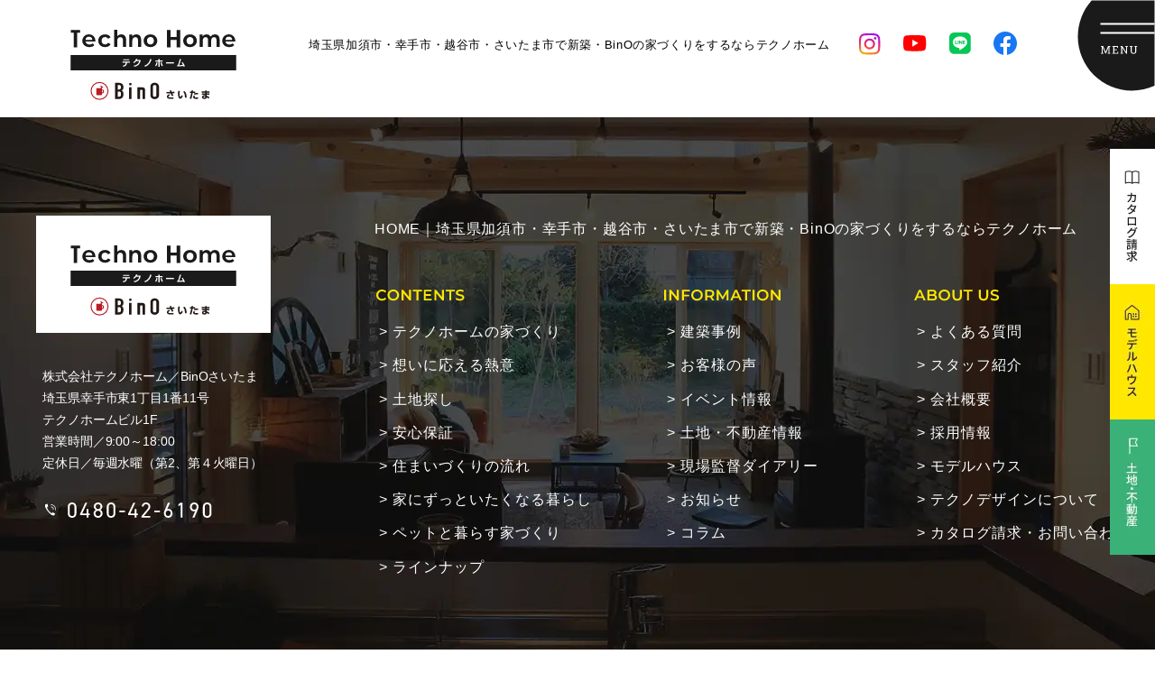

--- FILE ---
content_type: text/html; charset=UTF-8
request_url: https://www.technohome.jp/onescubo-lineup/
body_size: 13353
content:
<!DOCTYPE html>
<html lang="ja" xmlns:https="http://www.w3.org/1999/xhtml">
<head>

<meta charset="utf-8">
<meta http-equiv="Content-Type" content="text/html; charset=UTF-8">
<meta name="thumbnail" content="https://www.technohome.jp/wp-content/themes/common/mobileimage.jpg" />
    <!--BaseCSSの読み込みが記述してあるのでURLを変更, 不要なタグを削除-->
	<meta name="viewport" content="width=1280, user-scalable=yes">
<link rel="shortcut icon" href="https://www.technohome.jp/wp-content/themes/common/favicon.ico">
<meta name="format-detection" content="telephone=no">
<meta name="SKYPE_TOOLBAR" content="SKYPE_TOOLBAR_PARSER_COMPATIBLE">


<link href="https://www.technohome.jp/wp-content/themes/common/css/reset.css" rel="stylesheet">
<link href="https://www.technohome.jp/wp-content/themes/common/css/default.css" rel="stylesheet" media="screen, projection, print">
<link href="https://www.technohome.jp/wp-content/themes/common/css/common.css" rel="stylesheet" media="screen, projection, print">
<link href="https://www.technohome.jp/wp-content/themes/common/css/magnific-popup.css" rel="stylesheet">
<link href="https://www.technohome.jp/wp-content/themes/common/css/slick.min.css" rel="stylesheet">
<link href="https://www.technohome.jp/wp-content/themes/common/css/mainwork.css" rel="stylesheet">

    <meta property="og:image" content="https://www.technohome.jp/wp-content/themes/common/ogp.jpg" />
    <!--PageCSSの読み込み-->
	<!--トップページ-->
	        <link rel="stylesheet" href="https://www.technohome.jp/wp-content/themes/common/css/page-index.css">
	
    <!--完了ページのcss読み込み-->
    	<!--フォームのボタン-->
	        <link href="https://www.technohome.jp/wp-content/themes/common/css/page-system.css" rel="stylesheet">
	
    
    <!--END CSSの読み込み-->
    <!-- Google Tag Manager -->
<script>(function(w,d,s,l,i){w[l]=w[l]||[];w[l].push({'gtm.start':
new Date().getTime(),event:'gtm.js'});var f=d.getElementsByTagName(s)[0],
j=d.createElement(s),dl=l!='dataLayer'?'&l='+l:'';j.async=true;j.src=
'https://www.googletagmanager.com/gtm.js?id='+i+dl;f.parentNode.insertBefore(j,f);
})(window,document,'script','dataLayer','GTM-MK8Z33B');</script>
<!-- End Google Tag Manager -->

  <!-- Global site tag (gtag.js) - Google Ads: 969001330 -->
  <script async src="https://www.googletagmanager.com/gtag/js?id=AW-969001330"></script>
  <script>
  window.dataLayer = window.dataLayer || [];

  function gtag() {
    dataLayer.push(arguments);
  }
  gtag('js', new Date());
  gtag('config', 'AW-969001330');
  </script>
  <script>
  function gtag_report_conversion(url) {
    var callback = function() {
      if (typeof(url) != 'undefined') {
        window.location = url;
      }
    };
    gtag('event', 'conversion', {
      'send_to': 'AW-969001330/JoQ6CK_kybkBEPKSh84D',
      'event_callback': callback
    });
    return false;
  }
  </script>

  <!-- Google Tag Manager -->
<script>(function(w,d,s,l,i){w[l]=w[l]||[];w[l].push({'gtm.start':
new Date().getTime(),event:'gtm.js'});var f=d.getElementsByTagName(s)[0],
j=d.createElement(s),dl=l!='dataLayer'?'&l='+l:'';j.async=true;j.src=
'https://www.googletagmanager.com/gtm.js?id='+i+dl;f.parentNode.insertBefore(j,f);
})(window,document,'script','dataLayer','GTM-TK5VW42B');</script>
<!-- End Google Tag Manager -->

<!-- Google Tag Manager -->
<script>(function(w,d,s,l,i){w[l]=w[l]||[];w[l].push({'gtm.start':
new Date().getTime(),event:'gtm.js'});var f=d.getElementsByTagName(s)[0],
j=d.createElement(s),dl=l!='dataLayer'?'&l='+l:'';j.async=true;j.src=
'https://www.googletagmanager.com/gtm.js?id='+i+dl;f.parentNode.insertBefore(j,f);
})(window,document,'script','dataLayer','GTM-WCFRBHJM');</script>
<!-- End Google Tag Manager -->

	
		<!-- All in One SEO 4.1.5.3 -->
		<title>onescubo lineup | 埼玉県・加須市、幸手市、越谷市で新築・BinOの家づくりをするならテクノホーム</title>
		<meta name="robots" content="max-image-preview:large" />
		<link rel="canonical" href="https://www.technohome.jp/onescubo-lineup/" />
		<script type="application/ld+json" class="aioseo-schema">
			{"@context":"https:\/\/schema.org","@graph":[{"@type":"WebSite","@id":"https:\/\/www.technohome.jp\/#website","url":"https:\/\/www.technohome.jp\/","name":"\u57fc\u7389\u770c\u30fb\u52a0\u9808\u5e02\u3001\u5e78\u624b\u5e02\u3001\u8d8a\u8c37\u5e02\u3067\u65b0\u7bc9\u30fbBinO\u306e\u5bb6\u3065\u304f\u308a\u3092\u3059\u308b\u306a\u3089\u30c6\u30af\u30ce\u30db\u30fc\u30e0","description":"\u30c6\u30af\u30ce\u30db\u30fc\u30e0\u306f\u3001\u57fc\u7389\u770c\u52a0\u9808\u5e02\u3001\u5e78\u624b\u5e02\u3001\u3055\u3044\u305f\u307e\u5e02\u3001\u8d8a\u8c37\u5e02\u3067BinO\u3084UNSTANDARD\u306e\u5bb6\u3065\u304f\u308a\u3092\u884c\u3063\u3066\u3044\u307e\u3059\u3002\u5de5\u52d9\u5e97\u3068\u304a\u5ba2\u69d8\u3068\u3044\u3046\u57a3\u6839\u3092\u8d85\u3048\u305f\u5bb6\u3065\u304f\u308a\u306e\u30d1\u30fc\u30c8\u30ca\u30fc\u3068\u3057\u3066\u3001\u30c7\u30b6\u30a4\u30f3\u306b\u30b0\u30c3\u3068\u3001\u30b9\u30bf\u30c3\u30d5\u306b\u307b\u3063\u3053\u308a\u3057\u3066\u3082\u3089\u3048\u308b\u5bb6\u3065\u304f\u308a\u3092\u3054\u63d0\u6848\u3057\u3066\u3044\u307e\u3059\u3002","inLanguage":"ja","publisher":{"@id":"https:\/\/www.technohome.jp\/#organization"}},{"@type":"Organization","@id":"https:\/\/www.technohome.jp\/#organization","name":"\u57fc\u7389\u770c\u30fb\u52a0\u9808\u5e02\u3001\u5e78\u624b\u5e02\u3001\u8d8a\u8c37\u5e02\u3067\u65b0\u7bc9\u30fbBinO\u306e\u5bb6\u3065\u304f\u308a\u3092\u3059\u308b\u306a\u3089\u30c6\u30af\u30ce\u30db\u30fc\u30e0","url":"https:\/\/www.technohome.jp\/"},{"@type":"BreadcrumbList","@id":"https:\/\/www.technohome.jp\/onescubo-lineup\/#breadcrumblist","itemListElement":[{"@type":"ListItem","@id":"https:\/\/www.technohome.jp\/#listItem","position":1,"item":{"@type":"WebPage","@id":"https:\/\/www.technohome.jp\/","name":"\u30db\u30fc\u30e0","description":"\u30c6\u30af\u30ce\u30db\u30fc\u30e0\u306f\u3001\u57fc\u7389\u770c\u52a0\u9808\u5e02\u3001\u5e78\u624b\u5e02\u3001\u8d8a\u8c37\u5e02\u3067Bin0\u306e\u5bb6\u3065\u304f\u308a\u3092\u884c\u3063\u3066\u3044\u307e\u3059\u3002\u5de5\u52d9\u5e97\u3068\u304a\u5ba2\u69d8\u3068\u3044\u3046\u57a3\u6839\u3092\u8d85\u3048\u305f\u5bb6\u3065\u304f\u308a\u306e\u30d1\u30fc\u30c8\u30ca\u30fc\u3068\u3057\u3066\u3001\u30c7\u30b6\u30a4\u30f3\u306b\u30b0\u30c3\u3068\u3001\u30b9\u30bf\u30c3\u30d5\u306b\u307b\u3063\u3053\u308a\u3057\u3066\u3082\u3089\u3048\u308b\u5bb6\u3065\u304f\u308a\u3092\u3054\u63d0\u6848\u3057\u3066\u3044\u307e\u3059\u3002","url":"https:\/\/www.technohome.jp\/"},"nextItem":"https:\/\/www.technohome.jp\/onescubo-lineup\/#listItem"},{"@type":"ListItem","@id":"https:\/\/www.technohome.jp\/onescubo-lineup\/#listItem","position":2,"item":{"@type":"WebPage","@id":"https:\/\/www.technohome.jp\/onescubo-lineup\/","name":"onescubo lineup","url":"https:\/\/www.technohome.jp\/onescubo-lineup\/"},"previousItem":"https:\/\/www.technohome.jp\/#listItem"}]},{"@type":"WebPage","@id":"https:\/\/www.technohome.jp\/onescubo-lineup\/#webpage","url":"https:\/\/www.technohome.jp\/onescubo-lineup\/","name":"onescubo lineup | \u57fc\u7389\u770c\u30fb\u52a0\u9808\u5e02\u3001\u5e78\u624b\u5e02\u3001\u8d8a\u8c37\u5e02\u3067\u65b0\u7bc9\u30fbBinO\u306e\u5bb6\u3065\u304f\u308a\u3092\u3059\u308b\u306a\u3089\u30c6\u30af\u30ce\u30db\u30fc\u30e0","inLanguage":"ja","isPartOf":{"@id":"https:\/\/www.technohome.jp\/#website"},"breadcrumb":{"@id":"https:\/\/www.technohome.jp\/onescubo-lineup\/#breadcrumblist"},"datePublished":"2021-01-08T09:21:55+09:00","dateModified":"2021-06-07T00:46:11+09:00"}]}
		</script>
		<!-- All in One SEO -->

<link rel='dns-prefetch' href='//www.google.com' />
<link rel="alternate" title="oEmbed (JSON)" type="application/json+oembed" href="https://www.technohome.jp/wp-json/oembed/1.0/embed?url=https%3A%2F%2Fwww.technohome.jp%2Fonescubo-lineup%2F" />
<link rel="alternate" title="oEmbed (XML)" type="text/xml+oembed" href="https://www.technohome.jp/wp-json/oembed/1.0/embed?url=https%3A%2F%2Fwww.technohome.jp%2Fonescubo-lineup%2F&#038;format=xml" />
<style id='wp-img-auto-sizes-contain-inline-css' type='text/css'>
img:is([sizes=auto i],[sizes^="auto," i]){contain-intrinsic-size:3000px 1500px}
/*# sourceURL=wp-img-auto-sizes-contain-inline-css */
</style>
<link rel='stylesheet' id='sb_instagram_styles-css' href='https://www.technohome.jp/wp-content/plugins/instagram-feed/css/sbi-styles.min.css' type='text/css' media='all' />
<link rel='stylesheet' id='font-awesome-css' href='https://www.technohome.jp/wp-content/plugins/vk-all-in-one-expansion-unit/inc/font-awesome/package/versions/5/css/all.min.css' type='text/css' media='all' />
<link rel='stylesheet' id='front-css-css' href='https://www.technohome.jp/wp-content/plugins/fully-background-manager/assets/css/fbm_front.css' type='text/css' media='all' />
<style id='wp-emoji-styles-inline-css' type='text/css'>

	img.wp-smiley, img.emoji {
		display: inline !important;
		border: none !important;
		box-shadow: none !important;
		height: 1em !important;
		width: 1em !important;
		margin: 0 0.07em !important;
		vertical-align: -0.1em !important;
		background: none !important;
		padding: 0 !important;
	}
/*# sourceURL=wp-emoji-styles-inline-css */
</style>
<style id='wp-block-library-inline-css' type='text/css'>
:root{--wp-block-synced-color:#7a00df;--wp-block-synced-color--rgb:122,0,223;--wp-bound-block-color:var(--wp-block-synced-color);--wp-editor-canvas-background:#ddd;--wp-admin-theme-color:#007cba;--wp-admin-theme-color--rgb:0,124,186;--wp-admin-theme-color-darker-10:#006ba1;--wp-admin-theme-color-darker-10--rgb:0,107,160.5;--wp-admin-theme-color-darker-20:#005a87;--wp-admin-theme-color-darker-20--rgb:0,90,135;--wp-admin-border-width-focus:2px}@media (min-resolution:192dpi){:root{--wp-admin-border-width-focus:1.5px}}.wp-element-button{cursor:pointer}:root .has-very-light-gray-background-color{background-color:#eee}:root .has-very-dark-gray-background-color{background-color:#313131}:root .has-very-light-gray-color{color:#eee}:root .has-very-dark-gray-color{color:#313131}:root .has-vivid-green-cyan-to-vivid-cyan-blue-gradient-background{background:linear-gradient(135deg,#00d084,#0693e3)}:root .has-purple-crush-gradient-background{background:linear-gradient(135deg,#34e2e4,#4721fb 50%,#ab1dfe)}:root .has-hazy-dawn-gradient-background{background:linear-gradient(135deg,#faaca8,#dad0ec)}:root .has-subdued-olive-gradient-background{background:linear-gradient(135deg,#fafae1,#67a671)}:root .has-atomic-cream-gradient-background{background:linear-gradient(135deg,#fdd79a,#004a59)}:root .has-nightshade-gradient-background{background:linear-gradient(135deg,#330968,#31cdcf)}:root .has-midnight-gradient-background{background:linear-gradient(135deg,#020381,#2874fc)}:root{--wp--preset--font-size--normal:16px;--wp--preset--font-size--huge:42px}.has-regular-font-size{font-size:1em}.has-larger-font-size{font-size:2.625em}.has-normal-font-size{font-size:var(--wp--preset--font-size--normal)}.has-huge-font-size{font-size:var(--wp--preset--font-size--huge)}.has-text-align-center{text-align:center}.has-text-align-left{text-align:left}.has-text-align-right{text-align:right}.has-fit-text{white-space:nowrap!important}#end-resizable-editor-section{display:none}.aligncenter{clear:both}.items-justified-left{justify-content:flex-start}.items-justified-center{justify-content:center}.items-justified-right{justify-content:flex-end}.items-justified-space-between{justify-content:space-between}.screen-reader-text{border:0;clip-path:inset(50%);height:1px;margin:-1px;overflow:hidden;padding:0;position:absolute;width:1px;word-wrap:normal!important}.screen-reader-text:focus{background-color:#ddd;clip-path:none;color:#444;display:block;font-size:1em;height:auto;left:5px;line-height:normal;padding:15px 23px 14px;text-decoration:none;top:5px;width:auto;z-index:100000}html :where(.has-border-color){border-style:solid}html :where([style*=border-top-color]){border-top-style:solid}html :where([style*=border-right-color]){border-right-style:solid}html :where([style*=border-bottom-color]){border-bottom-style:solid}html :where([style*=border-left-color]){border-left-style:solid}html :where([style*=border-width]){border-style:solid}html :where([style*=border-top-width]){border-top-style:solid}html :where([style*=border-right-width]){border-right-style:solid}html :where([style*=border-bottom-width]){border-bottom-style:solid}html :where([style*=border-left-width]){border-left-style:solid}html :where(img[class*=wp-image-]){height:auto;max-width:100%}:where(figure){margin:0 0 1em}html :where(.is-position-sticky){--wp-admin--admin-bar--position-offset:var(--wp-admin--admin-bar--height,0px)}@media screen and (max-width:600px){html :where(.is-position-sticky){--wp-admin--admin-bar--position-offset:0px}}
/*wp_block_styles_on_demand_placeholder:69819cf8003cf*/
/*# sourceURL=wp-block-library-inline-css */
</style>
<style id='classic-theme-styles-inline-css' type='text/css'>
/*! This file is auto-generated */
.wp-block-button__link{color:#fff;background-color:#32373c;border-radius:9999px;box-shadow:none;text-decoration:none;padding:calc(.667em + 2px) calc(1.333em + 2px);font-size:1.125em}.wp-block-file__button{background:#32373c;color:#fff;text-decoration:none}
/*# sourceURL=/wp-includes/css/classic-themes.min.css */
</style>
<link rel='stylesheet' id='contact-form-7-css' href='https://www.technohome.jp/wp-content/plugins/contact-form-7/includes/css/styles.css' type='text/css' media='all' />
<link rel='stylesheet' id='toc-screen-css' href='https://www.technohome.jp/wp-content/plugins/table-of-contents-plus/screen.min.css' type='text/css' media='all' />
<link rel='stylesheet' id='vkExUnit_common_style-css' href='https://www.technohome.jp/wp-content/plugins/vk-all-in-one-expansion-unit/assets/css/vkExUnit_style.css' type='text/css' media='all' />
<style id='vkExUnit_common_style-inline-css' type='text/css'>
.tagcloud a:before { font-family: "Font Awesome 5 Free";content: "\f02b";font-weight: bold; }
/*# sourceURL=vkExUnit_common_style-inline-css */
</style>
<link rel='stylesheet' id='wp-pagenavi-css' href='https://www.technohome.jp/wp-content/plugins/wp-pagenavi/pagenavi-css.css' type='text/css' media='all' />
<link rel='stylesheet' id='grw-public-main-css-css' href='https://www.technohome.jp/wp-content/plugins/widget-google-reviews/assets/css/public-main.css' type='text/css' media='all' />
<link rel='stylesheet' id='mts_simple_booking_front-css' href='https://www.technohome.jp/wp-content/plugins/mts-simple-booking/css/mtssb-front.css' type='text/css' media='all' />
<link rel='stylesheet' id='mw-google-maps-css' href='https://www.technohome.jp/wp-content/plugins/mw-google-maps/css/style.css' type='text/css' media='all' />
<script type="text/javascript" defer="defer" src="https://www.technohome.jp/wp-content/plugins/widget-google-reviews/assets/js/public-main.js" id="grw-public-main-js-js"></script>
<link rel="https://api.w.org/" href="https://www.technohome.jp/wp-json/" /><link rel="alternate" title="JSON" type="application/json" href="https://www.technohome.jp/wp-json/wp/v2/pages/9769" /><!-- [ VK All in one Expansion Unit OGP ] -->
<meta property="og:site_name" content="埼玉県・加須市、幸手市、越谷市で新築・BinOの家づくりをするならテクノホーム" />
<meta property="og:url" content="https://www.technohome.jp/onescubo-lineup/" />
<meta property="og:title" content="onescubo lineup | 埼玉県・加須市、幸手市、越谷市で新築・BinOの家づくりをするならテクノホーム" />
<meta property="og:description" content="" />
<meta property="og:type" content="article" />
<!-- [ / VK All in one Expansion Unit OGP ] -->
<link rel="icon" href="https://www.technohome.jp/wp-content/uploads/2023/08/cropped-wp-icon-32x32.png" sizes="32x32" />
<link rel="icon" href="https://www.technohome.jp/wp-content/uploads/2023/08/cropped-wp-icon-192x192.png" sizes="192x192" />
<link rel="apple-touch-icon" href="https://www.technohome.jp/wp-content/uploads/2023/08/cropped-wp-icon-180x180.png" />
<meta name="msapplication-TileImage" content="https://www.technohome.jp/wp-content/uploads/2023/08/cropped-wp-icon-270x270.png" />
<style type="text/css"></style>    <script type="text/javascript" src="https://ajaxzip3.github.io/ajaxzip3.js" charset="utf-8"></script>
<link rel="stylesheet" href="https://ajax.googleapis.com/ajax/libs/jqueryui/1.12.1/themes/smoothness/jquery-ui.css">
</head>

<body data-rsssl=1>



<!-- Google Tag Manager (noscript) -->
<noscript><iframe src="https://www.googletagmanager.com/ns.html?id=GTM-MK8Z33B"
height="0" width="0" style="display:none;visibility:hidden"></iframe></noscript>
<!-- End Google Tag Manager (noscript) -->

<!-- Google Tag Manager (noscript) -->
<noscript><iframe src="https://www.googletagmanager.com/ns.html?id=GTM-TK5VW42B"
height="0" width="0" style="display:none;visibility:hidden"></iframe></noscript>
<!-- End Google Tag Manager (noscript) -->

<!-- Google Tag Manager (noscript) -->
<noscript><iframe src="https://www.googletagmanager.com/ns.html?id=GTM-WCFRBHJM"
height="0" width="0" style="display:none;visibility:hidden"></iframe></noscript>
<!-- End Google Tag Manager (noscript) -->
<!-- head -->
<script>
var ua = navigator.userAgent;
var title = document.getElementsByTagName('title');
if ((ua.indexOf('iPhone') > 0) || ua.indexOf('iPod') > 0 || (ua.indexOf('Android') > 0 && ua.indexOf('Mobile') > 0)) {
title[0].insertAdjacentHTML('afterend','<meta name="viewport" content="width=device-width, initial-scale=1.0, maximum-scale=2.0, user-scalable=yes">');
} else {
title[0].insertAdjacentHTML('afterend','<meta name="viewport" content="width=1280, user-scalable=yes">');
}
</script>
<script src="https://code.jquery.com/jquery-3.7.1.min.js" integrity="sha256-/JqT3SQfawRcv/BIHPThkBvs0OEvtFFmqPF/lYI/Cxo=" crossorigin="anonymous"></script>
<header>
<div class="pc">
<p class="h-logo"><a href="https://www.technohome.jp"><noscript><img src="https://www.technohome.jp/wp-content/themes/common/images/common/hh-logo.svg" alt="株式会社テクノホーム" /></noscript><img class="lazyload" src='data:image/svg+xml,%3Csvg%20xmlns=%22http://www.w3.org/2000/svg%22%20viewBox=%220%200%20%20%22%3E%3C/svg%3E' data-src="https://www.technohome.jp/wp-content/themes/common/images/common/hh-logo.svg" alt="株式会社テクノホーム" /></a></p>
<p class="h-add-Box">埼玉県加須市・幸手市・越谷市・さいたま市で新築・BinOの家づくりをするならテクノホーム</p>
<ul class="sns-list">
<li><a href="https://www.facebook.com/technohomelifestyle/" target="_blank"><noscript><img src="https://www.technohome.jp/wp-content/themes/common/images/common/h-sns-icon04.png" alt="facebook"/></noscript><img class="lazyload" src='data:image/svg+xml,%3Csvg%20xmlns=%22http://www.w3.org/2000/svg%22%20viewBox=%220%200%20%20%22%3E%3C/svg%3E' data-src="https://www.technohome.jp/wp-content/themes/common/images/common/h-sns-icon04.png" alt="facebook"/></a></li>
<li><a href="https://page.line.me/?accountId=384rzhij" target="_blank"><noscript><img src="https://www.technohome.jp/wp-content/themes/common/images/common/h-sns-icon03.png" alt="line"/></noscript><img class="lazyload" src='data:image/svg+xml,%3Csvg%20xmlns=%22http://www.w3.org/2000/svg%22%20viewBox=%220%200%20%20%22%3E%3C/svg%3E' data-src="https://www.technohome.jp/wp-content/themes/common/images/common/h-sns-icon03.png" alt="line"/></a></li>
<li><a href="https://www.youtube.com/channel/UCE-1TMrEAJq5py3jpeQqckA" target="_blank"><noscript><img src="https://www.technohome.jp/wp-content/themes/common/images/common/h-sns-icon02.png" alt="youtube"/></noscript><img class="lazyload" src='data:image/svg+xml,%3Csvg%20xmlns=%22http://www.w3.org/2000/svg%22%20viewBox=%220%200%20%20%22%3E%3C/svg%3E' data-src="https://www.technohome.jp/wp-content/themes/common/images/common/h-sns-icon02.png" alt="youtube"/></a></li>
<li><a href="https://www.instagram.com/bino_saitama_technohome/" target="_blank"><noscript><img src="https://www.technohome.jp/wp-content/themes/common/images/common/h-sns-icon01.png" alt="Instagram"/></noscript><img class="lazyload" src='data:image/svg+xml,%3Csvg%20xmlns=%22http://www.w3.org/2000/svg%22%20viewBox=%220%200%20%20%22%3E%3C/svg%3E' data-src="https://www.technohome.jp/wp-content/themes/common/images/common/h-sns-icon01.png" alt="Instagram"/></a></li>
</ul><!-- sns-list -->
</div>
<!-- /PC header -->

<div class="sp-header">
<p class="h-logo"><a href="/"><noscript><img src="https://www.technohome.jp/wp-content/themes/common/images/common/sp-hh-logo.svg" alt="株式会社テクノホーム"/></noscript><img class="lazyload" src='data:image/svg+xml,%3Csvg%20xmlns=%22http://www.w3.org/2000/svg%22%20viewBox=%220%200%20%20%22%3E%3C/svg%3E' data-src="https://www.technohome.jp/wp-content/themes/common/images/common/sp-hh-logo.svg" alt="株式会社テクノホーム"/></a></p>
<p class="h-menu"><noscript><img src="https://www.technohome.jp/wp-content/themes/common/images/common/sp-fix-top-menu.png" alt="メニューを開く"/></noscript><img class="lazyload" src='data:image/svg+xml,%3Csvg%20xmlns=%22http://www.w3.org/2000/svg%22%20viewBox=%220%200%20%20%22%3E%3C/svg%3E' data-src="https://www.technohome.jp/wp-content/themes/common/images/common/sp-fix-top-menu.png" alt="メニューを開く"/></p>
</div>

</header>
<!-- navi -->
<!--　グローバルナビ PCのみ　-->
<nav id="g-nav" class="f-gothic clearfix"  ontouchstart="">
<ul class="navi-inner dropmenu">
<li class="list"><a href="https://www.technohome.jp/">ホーム</a></li>
<li class="list"><span>施工事例</span>
<ul class="sub">
<li><a href="https://www.technohome.jp/case-newly">新築施工事例</a></li>
<li><a href="https://www.technohome.jp/case-reform">リフォーム施工事例</a></li>
</ul>
</li>
<li class="list"><a href="https://www.technohome.jp/real-estate">土地情報</a></li>
<li class="list"><a href="https://www.technohome.jp/voice">お客様の声</a></li>
<li class="list"><a href="https://www.technohome.jp/event">イベント情報</a></li>
<li class="list"><a href="https://www.technohome.jp/topics">新着情報</a></li>
<li class="list"><a href="https://www.technohome.jp/company">会社案内</a></li>
<li class="list"><a href="https://www.technohome.jp/staff">スタッフ紹介</a></li>
<li class="list"><a href="https://www.technohome.jp/blog">ブログ</a></li>
</ul><!-- navi-inner -->
</nav><!-- g-nav -->


<!-- SP header -->

<nav id="sp-global-nav" class="f-gothic">
<p class="h-logo"><a href="/"><noscript><img src="https://www.technohome.jp/wp-content/themes/common/images/common/sp-oo-logo.svg" alt="会社ロゴ"/></noscript><img class="lazyload" src='data:image/svg+xml,%3Csvg%20xmlns=%22http://www.w3.org/2000/svg%22%20viewBox=%220%200%20%20%22%3E%3C/svg%3E' data-src="https://www.technohome.jp/wp-content/themes/common/images/common/sp-oo-logo.svg" alt="会社ロゴ"/></a></p>
<p class="open-close-01 closebtn"><noscript><img src="https://www.technohome.jp/wp-content/themes/common/images/common/sp-open-close.png" alt="メニューを閉じる"/></noscript><img class="lazyload" src='data:image/svg+xml,%3Csvg%20xmlns=%22http://www.w3.org/2000/svg%22%20viewBox=%220%200%20%20%22%3E%3C/svg%3E' data-src="https://www.technohome.jp/wp-content/themes/common/images/common/sp-open-close.png" alt="メニューを閉じる"/></p>
<div class="open-color-Box">

<ul class="sp-oo-bnr-list">
<li><a href="https://www.technohome.jp/event"><noscript><img src="https://www.technohome.jp/wp-content/themes/common/images/common/sp-oo-cv-bnr-01.svg" alt="イベントに参加する" /></noscript><img class="lazyload" src='data:image/svg+xml,%3Csvg%20xmlns=%22http://www.w3.org/2000/svg%22%20viewBox=%220%200%20%20%22%3E%3C/svg%3E' data-src="https://www.technohome.jp/wp-content/themes/common/images/common/sp-oo-cv-bnr-01.svg" alt="イベントに参加する" /></a></li>
<li><a href="https://www.technohome.jp/landed_estate"><noscript><img src="https://www.technohome.jp/wp-content/themes/common/images/common/sp-oo-cv-bnr-02.svg" alt="土地・不動産情報" /></noscript><img class="lazyload" src='data:image/svg+xml,%3Csvg%20xmlns=%22http://www.w3.org/2000/svg%22%20viewBox=%220%200%20%20%22%3E%3C/svg%3E' data-src="https://www.technohome.jp/wp-content/themes/common/images/common/sp-oo-cv-bnr-02.svg" alt="土地・不動産情報" /></a></li>
<li><a href="https://www.technohome.jp/modelhouse/%e3%80%90%e5%b9%b3%e5%b1%8b%ef%bd%9c%e3%82%bf%e3%82%a4%e3%83%8b%e3%83%bc%e3%83%8f%e3%82%a6%e3%82%b9%ef%bd%9cbunglow%e3%80%91%e5%8a%a0%e9%a0%88%e5%b8%82%e9%96%93%e5%8f%a3%e5%b9%b3%e5%b1%8b%e3%83%a2/"><noscript><img src="https://www.technohome.jp/wp-content/themes/common/images/common/sp-oo-cv-bnr-03.svg" alt="モデルハウス" /></noscript><img class="lazyload" src='data:image/svg+xml,%3Csvg%20xmlns=%22http://www.w3.org/2000/svg%22%20viewBox=%220%200%20%20%22%3E%3C/svg%3E' data-src="https://www.technohome.jp/wp-content/themes/common/images/common/sp-oo-cv-bnr-03.svg" alt="モデルハウス" /></a></li>
</ul><!-- .sp-oo-bnr-list -->

<div class="f-link-Box">
<p class="f-home-link"><a href="/">HOME</a></p>
<ul class="f-link-l">
<li class="ttl1"><noscript><img src="https://www.technohome.jp/wp-content/themes/common/images/common/f-list-ttl01.png" alt="contents"/></noscript><img class="lazyload" src='data:image/svg+xml,%3Csvg%20xmlns=%22http://www.w3.org/2000/svg%22%20viewBox=%220%200%20%20%22%3E%3C/svg%3E' data-src="https://www.technohome.jp/wp-content/themes/common/images/common/f-list-ttl01.png" alt="contents"/></li>
<li class="child"><a href="https://www.technohome.jp/concept">テクノホームの家づくり</a></li>
<li class="child"><a href="https://www.technohome.jp/thought">想いに応える熱意</a></li>
<li class="child"><a href="https://www.technohome.jp/land">土地探し</a></li>
<li class="child"><a href="https://www.technohome.jp/safety-security">安心保証</a></li>
<li class="child"><a href="https://www.technohome.jp/flow">住まいづくりの流れ</a></li>
<li class="child"><a href="https://www.technohome.jp/lifestyle">家にずっといたくなる暮らし</a></li>
<li class="child"><a href="https://www.technohome.jp/pet">ペットと暮らす家づくり</a></li>
<li class="child"><a href="https://www.technohome.jp/lineup">ラインナップ</a></li>
</ul>
<ul class="f-link-c">
<li class="ttl1"><noscript><img src="https://www.technohome.jp/wp-content/themes/common/images/common/f-list-ttl02.png" alt="information"/></noscript><img class="lazyload" src='data:image/svg+xml,%3Csvg%20xmlns=%22http://www.w3.org/2000/svg%22%20viewBox=%220%200%20%20%22%3E%3C/svg%3E' data-src="https://www.technohome.jp/wp-content/themes/common/images/common/f-list-ttl02.png" alt="information"/></li>
<li class="child"><a href="https://www.technohome.jp/gallery">建築事例</a></li>
<li class="child"><a href="https://www.technohome.jp/voice">お客様の声</a></li>
<li class="child"><a href="https://www.technohome.jp/event">イベント情報</a></li>
<li class="child"><a href="https://www.technohome.jp/landed_estate">土地・不動産情報</a></li>
<li class="child"><a href="https://www.technohome.jp/const_blog">現場監督ダイアリー</a></li>
<li class="child"><a href="https://www.technohome.jp/blog">お知らせ</a></li>
<li class="child"><a href="https://www.technohome.jp/columns">コラム</a></li>
</ul>
<ul class="f-link-r">
<li class="ttl1"><noscript><img src="https://www.technohome.jp/wp-content/themes/common/images/common/f-list-ttl03.png" alt="about us"/></noscript><img class="lazyload" src='data:image/svg+xml,%3Csvg%20xmlns=%22http://www.w3.org/2000/svg%22%20viewBox=%220%200%20%20%22%3E%3C/svg%3E' data-src="https://www.technohome.jp/wp-content/themes/common/images/common/f-list-ttl03.png" alt="about us"/></li>
<li class="child"><a href="https://www.technohome.jp/qa">よくある質問</a></li>
<li class="child"><a href="https://www.technohome.jp/staff">スタッフ紹介</a></li>
<li class="child"><a href="https://www.technohome.jp/kaisyagaiyo">会社概要</a></li>
<li class="child"><a href="https://www.technohome.jp/recruit">採用情報</a></li>
<li class="child"><a href="https://www.technohome.jp/modelhouse/%e3%80%90%e5%b9%b3%e5%b1%8b%ef%bd%9c%e3%82%bf%e3%82%a4%e3%83%8b%e3%83%bc%e3%83%8f%e3%82%a6%e3%82%b9%ef%bd%9cbunglow%e3%80%91%e5%8a%a0%e9%a0%88%e5%b8%82%e9%96%93%e5%8f%a3%e5%b9%b3%e5%b1%8b%e3%83%a2/">モデルハウス</a></li>
<li class="child"><a href="https://design.technohome.jp/" target="_blank">テクノデザインについて</a></li>
<li class="child"><a href="https://www.technohome.jp/contact">カタログ請求・お問い合わせ</a></li>
</ul>
</div>

<div class="f-con-Box">
<p class="f-logo"><noscript><img src="https://www.technohome.jp/wp-content/themes/common/images/common/sp-oo-logo2.svg" alt="テクノホーム" /></noscript><img class="lazyload" src='data:image/svg+xml,%3Csvg%20xmlns=%22http://www.w3.org/2000/svg%22%20viewBox=%220%200%20%20%22%3E%3C/svg%3E' data-src="https://www.technohome.jp/wp-content/themes/common/images/common/sp-oo-logo2.svg" alt="テクノホーム" /></p>
<p class="txt">株式会社テクノホーム／BinOさいたま</p>
<p class="txt">埼玉県幸手市東1丁目1番11号<br>テクノホームビル1F</p>
<p class="txt">営業時間／9:00～18:00<br>定休日／毎週水曜（第2、第４火曜日）</p>
<p class="tel-cmp"><span class="sp-tel-link"><noscript><img src="https://www.technohome.jp/wp-content/themes/common/images/common/f-tel01.png" alt="0480-42-6190"/></noscript><img class="lazyload" src='data:image/svg+xml,%3Csvg%20xmlns=%22http://www.w3.org/2000/svg%22%20viewBox=%220%200%20%20%22%3E%3C/svg%3E' data-src="https://www.technohome.jp/wp-content/themes/common/images/common/f-tel01.png" alt="0480-42-6190"/></span></p>
</div><!-- f-con-Box -->

<div class="f-under-box f-gothic">
<ul class="sns-list">
<li><a href="https://www.instagram.com/bino_saitama_technohome/" target="_blank"><noscript><img src="https://www.technohome.jp/wp-content/themes/common/images/common/sp-f-sns-list01.png" alt="Instagram"/></noscript><img class="lazyload" src='data:image/svg+xml,%3Csvg%20xmlns=%22http://www.w3.org/2000/svg%22%20viewBox=%220%200%20%20%22%3E%3C/svg%3E' data-src="https://www.technohome.jp/wp-content/themes/common/images/common/sp-f-sns-list01.png" alt="Instagram"/></a></li>
<li><a href="https://www.youtube.com/channel/UCE-1TMrEAJq5py3jpeQqckA" target="_blank"><noscript><img src="https://www.technohome.jp/wp-content/themes/common/images/common/sp-f-sns-list02.png" alt="Instagram"></noscript><img class="lazyload" src='data:image/svg+xml,%3Csvg%20xmlns=%22http://www.w3.org/2000/svg%22%20viewBox=%220%200%20%20%22%3E%3C/svg%3E' data-src="https://www.technohome.jp/wp-content/themes/common/images/common/sp-f-sns-list02.png" alt="Instagram"></a></li>
<li><a href="https://page.line.me/?accountId=384rzhij" target="_blank"><noscript><img src="https://www.technohome.jp/wp-content/themes/common/images/common/sp-f-sns-list03.png" alt="Instagram"/></noscript><img class="lazyload" src='data:image/svg+xml,%3Csvg%20xmlns=%22http://www.w3.org/2000/svg%22%20viewBox=%220%200%20%20%22%3E%3C/svg%3E' data-src="https://www.technohome.jp/wp-content/themes/common/images/common/sp-f-sns-list03.png" alt="Instagram"/></a></li>
<li><a href="https://www.facebook.com/technohomelifestyle/" target="_blank"><noscript><img src="https://www.technohome.jp/wp-content/themes/common/images/common/sp-f-sns-list04.png" alt="Instagram"/></noscript><img class="lazyload" src='data:image/svg+xml,%3Csvg%20xmlns=%22http://www.w3.org/2000/svg%22%20viewBox=%220%200%20%20%22%3E%3C/svg%3E' data-src="https://www.technohome.jp/wp-content/themes/common/images/common/sp-f-sns-list04.png" alt="Instagram"/></a></li>
</ul><!-- sns-list -->
</div>

</div>
</nav>
<!-- /SP header -->


<!--　fix関連 PCのみ　-->
<p class="pc-menu"><noscript><img src="https://www.technohome.jp/wp-content/themes/common/images/common/fix-top-menu.png" alt="メガメニュー を開く"/></noscript><img class="lazyload" src='data:image/svg+xml,%3Csvg%20xmlns=%22http://www.w3.org/2000/svg%22%20viewBox=%220%200%20%20%22%3E%3C/svg%3E' data-src="https://www.technohome.jp/wp-content/themes/common/images/common/fix-top-menu.png" alt="メガメニュー を開く"/></p>


<aside class="side-fix fix-list">
<ul>
<li class="list-01"><a href="https://www.technohome.jp/contact"><noscript><img src="https://www.technohome.jp/wp-content/themes/common/images/common/fix-side-01.jpg" alt="お問い合わせ・カタログ請求 リンクバナー"/></noscript><img class="lazyload" src='data:image/svg+xml,%3Csvg%20xmlns=%22http://www.w3.org/2000/svg%22%20viewBox=%220%200%20%20%22%3E%3C/svg%3E' data-src="https://www.technohome.jp/wp-content/themes/common/images/common/fix-side-01.jpg" alt="お問い合わせ・カタログ請求 リンクバナー"/></a></li>
<li class="list-02"><a href="https://www.technohome.jp/modelhouse/%e3%80%90%e5%b9%b3%e5%b1%8b%ef%bd%9c%e3%82%bf%e3%82%a4%e3%83%8b%e3%83%bc%e3%83%8f%e3%82%a6%e3%82%b9%ef%bd%9cbunglow%e3%80%91%e5%8a%a0%e9%a0%88%e5%b8%82%e9%96%93%e5%8f%a3%e5%b9%b3%e5%b1%8b%e3%83%a2/"><noscript><img src="https://www.technohome.jp/wp-content/themes/common/images/common/fix-side-02.jpg" alt="モデルハウス情報 リンクバナー"/></noscript><img class="lazyload" src='data:image/svg+xml,%3Csvg%20xmlns=%22http://www.w3.org/2000/svg%22%20viewBox=%220%200%20%20%22%3E%3C/svg%3E' data-src="https://www.technohome.jp/wp-content/themes/common/images/common/fix-side-02.jpg" alt="モデルハウス情報 リンクバナー"/></a></li>
<li class="list-02"><a href="https://www.technohome.jp/landed_estate"><noscript><img src="https://www.technohome.jp/wp-content/themes/common/images/common/fix-side-03.jpg" alt="土地・不動産情報 リンクバナー"/></noscript><img class="lazyload" src='data:image/svg+xml,%3Csvg%20xmlns=%22http://www.w3.org/2000/svg%22%20viewBox=%220%200%20%20%22%3E%3C/svg%3E' data-src="https://www.technohome.jp/wp-content/themes/common/images/common/fix-side-03.jpg" alt="土地・不動産情報 リンクバナー"/></a></li>
</ul>
</aside>



<div id="pc-menu-open" class="f-gothic">
<p class="open-close-01 closebtn"><noscript><img src="https://www.technohome.jp/wp-content/themes/common/images/common/open-close.png" alt="メガメニュー を閉じる"/></noscript><img class="lazyload" src='data:image/svg+xml,%3Csvg%20xmlns=%22http://www.w3.org/2000/svg%22%20viewBox=%220%200%20%20%22%3E%3C/svg%3E' data-src="https://www.technohome.jp/wp-content/themes/common/images/common/open-close.png" alt="メガメニュー を閉じる"/></p>

<div class="open-main-Box">
<div class="footer-Box clearfix f-gothic">
<div class="f-con-Box">
<p class="f-logo"><noscript><img src="https://www.technohome.jp/wp-content/themes/common/images/common/hh-logo.svg" alt="テクノホーム" /></noscript><img class="lazyload" src='data:image/svg+xml,%3Csvg%20xmlns=%22http://www.w3.org/2000/svg%22%20viewBox=%220%200%20%20%22%3E%3C/svg%3E' data-src="https://www.technohome.jp/wp-content/themes/common/images/common/hh-logo.svg" alt="テクノホーム" /></p>
<p class="txt">株式会社テクノホーム／BinOさいたま</p>
<p class="txt">埼玉県幸手市東1丁目1番11号<br>テクノホームビル1F</p>
<p class="txt">営業時間／9:00～18:00<br>定休日／毎週水曜（第2、第４火曜日）</p>
<p class="tel-cmp"><span class="sp-tel-link"><noscript><img src="https://www.technohome.jp/wp-content/themes/common/images/common/f-tel01.png" alt="0480-42-6190"/></noscript><img class="lazyload" src='data:image/svg+xml,%3Csvg%20xmlns=%22http://www.w3.org/2000/svg%22%20viewBox=%220%200%20%20%22%3E%3C/svg%3E' data-src="https://www.technohome.jp/wp-content/themes/common/images/common/f-tel01.png" alt="0480-42-6190"/></span></p>
</div><!-- f-con-Box -->

<div class="f-link-Box pc2">

<ul class="oo-bnr-list">
<li><a href="https://www.technohome.jp/event"><noscript><img src="https://www.technohome.jp/wp-content/themes/common/images/common/oo-cv-bnr-01.svg" alt="イベントに参加する" /></noscript><img class="lazyload" src='data:image/svg+xml,%3Csvg%20xmlns=%22http://www.w3.org/2000/svg%22%20viewBox=%220%200%20%20%22%3E%3C/svg%3E' data-src="https://www.technohome.jp/wp-content/themes/common/images/common/oo-cv-bnr-01.svg" alt="イベントに参加する" /></a></li>
<li><a href="https://www.technohome.jp/landed_estate"><noscript><img src="https://www.technohome.jp/wp-content/themes/common/images/common/oo-cv-bnr-02.svg" alt="土地・不動産情報" /></noscript><img class="lazyload" src='data:image/svg+xml,%3Csvg%20xmlns=%22http://www.w3.org/2000/svg%22%20viewBox=%220%200%20%20%22%3E%3C/svg%3E' data-src="https://www.technohome.jp/wp-content/themes/common/images/common/oo-cv-bnr-02.svg" alt="土地・不動産情報" /></a></li>
<li><a href="https://www.technohome.jp/modelhouse/%e3%80%90%e5%b9%b3%e5%b1%8b%ef%bd%9c%e3%82%bf%e3%82%a4%e3%83%8b%e3%83%bc%e3%83%8f%e3%82%a6%e3%82%b9%ef%bd%9cbunglow%e3%80%91%e5%8a%a0%e9%a0%88%e5%b8%82%e9%96%93%e5%8f%a3%e5%b9%b3%e5%b1%8b%e3%83%a2/"><noscript><img src="https://www.technohome.jp/wp-content/themes/common/images/common/oo-cv-bnr-03.svg" alt="モデルハウス" /></noscript><img class="lazyload" src='data:image/svg+xml,%3Csvg%20xmlns=%22http://www.w3.org/2000/svg%22%20viewBox=%220%200%20%20%22%3E%3C/svg%3E' data-src="https://www.technohome.jp/wp-content/themes/common/images/common/oo-cv-bnr-03.svg" alt="モデルハウス" /></a></li>
</ul><!-- .oo-bnr-list -->

<p class="f-home-link"><a href="/">HOME｜埼玉県加須市・幸手市・越谷市・さいたま市で新築・BinOの家づくりをするならテクノホーム</a></p>

<ul class="f-link-l">
<li class="ttl1"><noscript><img src="https://www.technohome.jp/wp-content/themes/common/images/common/f-list-ttl01.png" alt="contents"/></noscript><img class="lazyload" src='data:image/svg+xml,%3Csvg%20xmlns=%22http://www.w3.org/2000/svg%22%20viewBox=%220%200%20%20%22%3E%3C/svg%3E' data-src="https://www.technohome.jp/wp-content/themes/common/images/common/f-list-ttl01.png" alt="contents"/></li>
<li class="child"><a href="https://www.technohome.jp/concept">テクノホームの家づくり</a></li>
<li class="child"><a href="https://www.technohome.jp/thought">想いに応える熱意</a></li>
<li class="child"><a href="https://www.technohome.jp/land">土地探し</a></li>
<li class="child"><a href="https://www.technohome.jp/safety-security">安心保証</a></li>
<li class="child"><a href="https://www.technohome.jp/flow">住まいづくりの流れ</a></li>
<li class="child"><a href="https://www.technohome.jp/lifestyle">家にずっといたくなる暮らし</a></li>
<li class="child"><a href="https://www.technohome.jp/pet">ペットと暮らす家づくり</a></li>
<li class="child"><a href="https://www.technohome.jp/lineup">ラインナップ</a></li>
</ul>
<ul class="f-link-c">
<li class="ttl1"><noscript><img src="https://www.technohome.jp/wp-content/themes/common/images/common/f-list-ttl02.png" alt="information"/></noscript><img class="lazyload" src='data:image/svg+xml,%3Csvg%20xmlns=%22http://www.w3.org/2000/svg%22%20viewBox=%220%200%20%20%22%3E%3C/svg%3E' data-src="https://www.technohome.jp/wp-content/themes/common/images/common/f-list-ttl02.png" alt="information"/></li>
<li class="child"><a href="https://www.technohome.jp/gallery">建築事例</a></li>
<li class="child"><a href="https://www.technohome.jp/voice">お客様の声</a></li>
<li class="child"><a href="https://www.technohome.jp/event">イベント情報</a></li>
<li class="child"><a href="https://www.technohome.jp/landed_estate">土地・不動産情報</a></li>
<li class="child"><a href="https://www.technohome.jp/const_blog">現場監督ダイアリー</a></li>
<li class="child"><a href="https://www.technohome.jp/blog">お知らせ</a></li>
<li class="child"><a href="https://www.technohome.jp/columns">コラム</a></li>
</ul>
<ul class="f-link-r">
<li class="ttl1"><noscript><img src="https://www.technohome.jp/wp-content/themes/common/images/common/f-list-ttl03.png" alt="about us"/></noscript><img class="lazyload" src='data:image/svg+xml,%3Csvg%20xmlns=%22http://www.w3.org/2000/svg%22%20viewBox=%220%200%20%20%22%3E%3C/svg%3E' data-src="https://www.technohome.jp/wp-content/themes/common/images/common/f-list-ttl03.png" alt="about us"/></li>
<li class="child"><a href="https://www.technohome.jp/qa">よくある質問</a></li>
<li class="child"><a href="https://www.technohome.jp/staff">スタッフ紹介</a></li>
<li class="child"><a href="https://www.technohome.jp/kaisyagaiyo">会社概要</a></li>
<li class="child"><a href="https://www.technohome.jp/recruit">採用情報</a></li>
<li class="child"><a href="https://www.technohome.jp/modelhouse/%e3%80%90%e5%b9%b3%e5%b1%8b%ef%bd%9c%e3%82%bf%e3%82%a4%e3%83%8b%e3%83%bc%e3%83%8f%e3%82%a6%e3%82%b9%ef%bd%9cbunglow%e3%80%91%e5%8a%a0%e9%a0%88%e5%b8%82%e9%96%93%e5%8f%a3%e5%b9%b3%e5%b1%8b%e3%83%a2/">モデルハウス</a></li>
<li class="child"><a href="https://design.technohome.jp/" target="_blank">テクノデザインについて</a></li>
<li class="child"><a href="https://www.technohome.jp/contact">カタログ請求・お問い合わせ</a></li>
</ul>
</div>
</div><!-- footer-Box -->
<div class="f-under-box f-gothic">
<ul class="sns-list">
<li><a href="https://www.instagram.com/bino_saitama_technohome/" target="_blank"><noscript><img src="https://www.technohome.jp/wp-content/themes/common/images/common/h-sns-icon01.png" alt="Instagram"/></noscript><img class="lazyload" src='data:image/svg+xml,%3Csvg%20xmlns=%22http://www.w3.org/2000/svg%22%20viewBox=%220%200%20%20%22%3E%3C/svg%3E' data-src="https://www.technohome.jp/wp-content/themes/common/images/common/h-sns-icon01.png" alt="Instagram"/></a></li>
<li><a href="https://www.youtube.com/channel/UCE-1TMrEAJq5py3jpeQqckA" target="_blank"><noscript><img src="https://www.technohome.jp/wp-content/themes/common/images/common/h-sns-icon02.png" alt="youtube"/></noscript><img class="lazyload" src='data:image/svg+xml,%3Csvg%20xmlns=%22http://www.w3.org/2000/svg%22%20viewBox=%220%200%20%20%22%3E%3C/svg%3E' data-src="https://www.technohome.jp/wp-content/themes/common/images/common/h-sns-icon02.png" alt="youtube"/></a></li>
<li><a href="https://page.line.me/?accountId=384rzhij" target="_blank"><noscript><img src="https://www.technohome.jp/wp-content/themes/common/images/common/h-sns-icon03.png" alt="line"/></noscript><img class="lazyload" src='data:image/svg+xml,%3Csvg%20xmlns=%22http://www.w3.org/2000/svg%22%20viewBox=%220%200%20%20%22%3E%3C/svg%3E' data-src="https://www.technohome.jp/wp-content/themes/common/images/common/h-sns-icon03.png" alt="line"/></a></li>
<li><a href="https://www.facebook.com/technohomelifestyle/" target="_blank"><noscript><img src="https://www.technohome.jp/wp-content/themes/common/images/common/h-sns-icon04.png" alt="facebook"/></noscript><img class="lazyload" src='data:image/svg+xml,%3Csvg%20xmlns=%22http://www.w3.org/2000/svg%22%20viewBox=%220%200%20%20%22%3E%3C/svg%3E' data-src="https://www.technohome.jp/wp-content/themes/common/images/common/h-sns-icon04.png" alt="facebook"/></a></li>
</ul><!-- sns-list -->

</div>
</div><!-- open-main-Box -->
</div><!-- pc-menu-open -->



<!-- footerの上に入れる -->

<div id="popup-bnr"><div class="popup-bnr">
<span></span>

<a href="https://www.technohome.jp/modelhouse/%e3%80%90%e5%b9%b3%e5%b1%8b%ef%bd%9c%e3%82%bf%e3%82%a4%e3%83%8b%e3%83%bc%e3%83%8f%e3%82%a6%e3%82%b9%ef%bd%9cbunglow%e3%80%91%e5%8a%a0%e9%a0%88%e5%b8%82%e9%96%93%e5%8f%a3%e5%b9%b3%e5%b1%8b%e3%83%a2/">


<div class="fit">
<noscript><img width="1080" height="1080" src="https://www.technohome.jp/wp-content/uploads/2025/11/eyecatch_1080x1080_B.jpg" class="popup-cv" alt="ポップアップバナー" decoding="async" loading="lazy" srcset="https://www.technohome.jp/wp-content/uploads/2025/11/eyecatch_1080x1080_B.jpg 1080w, https://www.technohome.jp/wp-content/uploads/2025/11/eyecatch_1080x1080_B-300x300.jpg 300w, https://www.technohome.jp/wp-content/uploads/2025/11/eyecatch_1080x1080_B-1024x1024.jpg 1024w, https://www.technohome.jp/wp-content/uploads/2025/11/eyecatch_1080x1080_B-200x200.jpg 200w, https://www.technohome.jp/wp-content/uploads/2025/11/eyecatch_1080x1080_B-768x768.jpg 768w" sizes="auto, (max-width: 1080px) 100vw, 1080px" /></noscript><img width="1080" height="1080" src='data:image/svg+xml,%3Csvg%20xmlns=%22http://www.w3.org/2000/svg%22%20viewBox=%220%200%201080%201080%22%3E%3C/svg%3E' data-src="https://www.technohome.jp/wp-content/uploads/2025/11/eyecatch_1080x1080_B.jpg" class="lazyload popup-cv" alt="ポップアップバナー" decoding="async" loading="lazy" data-srcset="https://www.technohome.jp/wp-content/uploads/2025/11/eyecatch_1080x1080_B.jpg 1080w, https://www.technohome.jp/wp-content/uploads/2025/11/eyecatch_1080x1080_B-300x300.jpg 300w, https://www.technohome.jp/wp-content/uploads/2025/11/eyecatch_1080x1080_B-1024x1024.jpg 1024w, https://www.technohome.jp/wp-content/uploads/2025/11/eyecatch_1080x1080_B-200x200.jpg 200w, https://www.technohome.jp/wp-content/uploads/2025/11/eyecatch_1080x1080_B-768x768.jpg 768w" sizes="auto, (max-width: 1080px) 100vw, 1080px" /></div>

</a>
</div>
</div>



<!-- end of #main -->
<footer>
<p class="fix-pagetop pc2"><a href="#"><noscript><img src="https://www.technohome.jp/wp-content/themes/common/images/common/pagetop.jpg" alt="このページの先頭にもどる"/></noscript><img class="lazyload" src='data:image/svg+xml,%3Csvg%20xmlns=%22http://www.w3.org/2000/svg%22%20viewBox=%220%200%20%20%22%3E%3C/svg%3E' data-src="https://www.technohome.jp/wp-content/themes/common/images/common/pagetop.jpg" alt="このページの先頭にもどる"/></a></p>
<div class="footer-Box clearfix f-gothic">

<div class="f-con-Box">
<p class="f-logo">
    <noscript><img class="pc2" src="https://www.technohome.jp/wp-content/themes/common/images/common/ff-logo.svg" alt="テクノホーム" /></noscript><img class="lazyload pc2" src='data:image/svg+xml,%3Csvg%20xmlns=%22http://www.w3.org/2000/svg%22%20viewBox=%220%200%20%20%22%3E%3C/svg%3E' data-src="https://www.technohome.jp/wp-content/themes/common/images/common/ff-logo.svg" alt="テクノホーム" />
    <noscript><img class="sp2" src="https://www.technohome.jp/wp-content/themes/common/images/common/sp-ff-logo.svg" alt="テクノホーム" /></noscript><img class="lazyload sp2" src='data:image/svg+xml,%3Csvg%20xmlns=%22http://www.w3.org/2000/svg%22%20viewBox=%220%200%20%20%22%3E%3C/svg%3E' data-src="https://www.technohome.jp/wp-content/themes/common/images/common/sp-ff-logo.svg" alt="テクノホーム" />
</p>
<p class="txt">株式会社テクノホーム／BinOさいたま</p>
<p class="txt">埼玉県幸手市東1丁目1番11号<br>テクノホームビル1F</p>
<p class="txt">営業時間／9:00～18:00<br>定休日／毎週水曜（第2、第４火曜日）</p>
<p class="tel-cmp"><span class="sp-tel-link"><noscript><img src="https://www.technohome.jp/wp-content/themes/common/images/common/f-tel01.png" alt="0480-42-6190"/></noscript><img class="lazyload" src='data:image/svg+xml,%3Csvg%20xmlns=%22http://www.w3.org/2000/svg%22%20viewBox=%220%200%20%20%22%3E%3C/svg%3E' data-src="https://www.technohome.jp/wp-content/themes/common/images/common/f-tel01.png" alt="0480-42-6190"/></span></p>
</div><!-- f-con-Box -->

<div class="f-link-Box pc2">
<p class="f-home-link"><a href="/">HOME｜埼玉県加須市・幸手市・越谷市・さいたま市で新築・BinOの家づくりをするならテクノホーム</a></p>
<ul class="f-link-l">
<li class="ttl1"><noscript><img src="https://www.technohome.jp/wp-content/themes/common/images/common/f-list-ttl01.png" alt="contents"/></noscript><img class="lazyload" src='data:image/svg+xml,%3Csvg%20xmlns=%22http://www.w3.org/2000/svg%22%20viewBox=%220%200%20%20%22%3E%3C/svg%3E' data-src="https://www.technohome.jp/wp-content/themes/common/images/common/f-list-ttl01.png" alt="contents"/></li>
<li class="child"><a href="https://www.technohome.jp/concept">テクノホームの家づくり</a></li>
<li class="child"><a href="https://www.technohome.jp/thought">想いに応える熱意</a></li>
<li class="child"><a href="https://www.technohome.jp/land">土地探し</a></li>
<li class="child"><a href="https://www.technohome.jp/safety-security">安心保証</a></li>
<li class="child"><a href="https://www.technohome.jp/flow">住まいづくりの流れ</a></li>
<li class="child"><a href="https://www.technohome.jp/lifestyle">家にずっといたくなる暮らし</a></li>
<li class="child"><a href="https://www.technohome.jp/pet">ペットと暮らす家づくり</a></li>
<li class="child"><a href="https://www.technohome.jp/lineup">ラインナップ</a></li>
</ul>
<ul class="f-link-c">
<li class="ttl1"><noscript><img src="https://www.technohome.jp/wp-content/themes/common/images/common/f-list-ttl02.png" alt="information"/></noscript><img class="lazyload" src='data:image/svg+xml,%3Csvg%20xmlns=%22http://www.w3.org/2000/svg%22%20viewBox=%220%200%20%20%22%3E%3C/svg%3E' data-src="https://www.technohome.jp/wp-content/themes/common/images/common/f-list-ttl02.png" alt="information"/></li>
<li class="child"><a href="https://www.technohome.jp/gallery">建築事例</a></li>
<li class="child"><a href="https://www.technohome.jp/voice">お客様の声</a></li>
<li class="child"><a href="https://www.technohome.jp/event">イベント情報</a></li>
<li class="child"><a href="https://www.technohome.jp/landed_estate">土地・不動産情報</a></li>
<li class="child"><a href="https://www.technohome.jp/const_blog">現場監督ダイアリー</a></li>
<li class="child"><a href="https://www.technohome.jp/blog">お知らせ</a></li>
<li class="child"><a href="https://www.technohome.jp/columns">コラム</a></li>
</ul>
<ul class="f-link-r">
<li class="ttl1"><noscript><img src="https://www.technohome.jp/wp-content/themes/common/images/common/f-list-ttl03.png" alt="about us"/></noscript><img class="lazyload" src='data:image/svg+xml,%3Csvg%20xmlns=%22http://www.w3.org/2000/svg%22%20viewBox=%220%200%20%20%22%3E%3C/svg%3E' data-src="https://www.technohome.jp/wp-content/themes/common/images/common/f-list-ttl03.png" alt="about us"/></li>
<li class="child"><a href="https://www.technohome.jp/qa">よくある質問</a></li>
<li class="child"><a href="https://www.technohome.jp/staff">スタッフ紹介</a></li>
<li class="child"><a href="https://www.technohome.jp/kaisyagaiyo">会社概要</a></li>
<li class="child"><a href="https://www.technohome.jp/recruit">採用情報</a></li>
<li class="child"><a href="https://www.technohome.jp/modelhouse/%e3%80%90%e5%b9%b3%e5%b1%8b%ef%bd%9c%e3%82%bf%e3%82%a4%e3%83%8b%e3%83%bc%e3%83%8f%e3%82%a6%e3%82%b9%ef%bd%9cbunglow%e3%80%91%e5%8a%a0%e9%a0%88%e5%b8%82%e9%96%93%e5%8f%a3%e5%b9%b3%e5%b1%8b%e3%83%a2/">モデルハウス</a></li>
<li class="child"><a href="https://design.technohome.jp/" target="_blank">テクノデザインについて</a></li>
<li class="child"><a href="https://www.technohome.jp/contact">カタログ請求・お問い合わせ</a></li>
</ul>
</div>

</div><!-- footer-Box -->
</footer>
<div class="f-under-box f-gothic">
<p class="sp-page-top sp"><a href="#"><noscript><img src="https://www.technohome.jp/wp-content/themes/common/images/common/sp-pagetop.png" alt="ページの先頭へ戻る" /></noscript><img class="lazyload" src='data:image/svg+xml,%3Csvg%20xmlns=%22http://www.w3.org/2000/svg%22%20viewBox=%220%200%20%20%22%3E%3C/svg%3E' data-src="https://www.technohome.jp/wp-content/themes/common/images/common/sp-pagetop.png" alt="ページの先頭へ戻る" /></a></p>
<ul class="sns-list">
<li><a href="https://www.instagram.com/bino_saitama_technohome/" target="_blank"><noscript><img src="https://www.technohome.jp/wp-content/themes/common/images/common/h-sns-icon01.png" alt="Instagram" class="pc2"/></noscript><img src='data:image/svg+xml,%3Csvg%20xmlns=%22http://www.w3.org/2000/svg%22%20viewBox=%220%200%20%20%22%3E%3C/svg%3E' data-src="https://www.technohome.jp/wp-content/themes/common/images/common/h-sns-icon01.png" alt="Instagram" class="lazyload pc2"/><noscript><img src="https://www.technohome.jp/wp-content/themes/common/images/common/sp-f-sns-list01.png" alt="Instagram" class="sp"/></noscript><img src='data:image/svg+xml,%3Csvg%20xmlns=%22http://www.w3.org/2000/svg%22%20viewBox=%220%200%20%20%22%3E%3C/svg%3E' data-src="https://www.technohome.jp/wp-content/themes/common/images/common/sp-f-sns-list01.png" alt="Instagram" class="lazyload sp"/></a></li>
<li><a href="https://www.youtube.com/channel/UCE-1TMrEAJq5py3jpeQqckA" target="_blank"><noscript><img src="https://www.technohome.jp/wp-content/themes/common/images/common/h-sns-icon02.png" alt="youtube" class="pc2"/></noscript><img src='data:image/svg+xml,%3Csvg%20xmlns=%22http://www.w3.org/2000/svg%22%20viewBox=%220%200%20%20%22%3E%3C/svg%3E' data-src="https://www.technohome.jp/wp-content/themes/common/images/common/h-sns-icon02.png" alt="youtube" class="lazyload pc2"/><noscript><img src="https://www.technohome.jp/wp-content/themes/common/images/common/sp-f-sns-list02.png" alt="Instagram" class="sp"/></noscript><img src='data:image/svg+xml,%3Csvg%20xmlns=%22http://www.w3.org/2000/svg%22%20viewBox=%220%200%20%20%22%3E%3C/svg%3E' data-src="https://www.technohome.jp/wp-content/themes/common/images/common/sp-f-sns-list02.png" alt="Instagram" class="lazyload sp"/></a></li>
<li><a href="https://page.line.me/?accountId=384rzhij" target="_blank"><noscript><img src="https://www.technohome.jp/wp-content/themes/common/images/common/h-sns-icon03.png" alt="line" class="pc2"/></noscript><img src='data:image/svg+xml,%3Csvg%20xmlns=%22http://www.w3.org/2000/svg%22%20viewBox=%220%200%20%20%22%3E%3C/svg%3E' data-src="https://www.technohome.jp/wp-content/themes/common/images/common/h-sns-icon03.png" alt="line" class="lazyload pc2"/><noscript><img src="https://www.technohome.jp/wp-content/themes/common/images/common/sp-f-sns-list03.png" alt="Instagram" class="sp"/></noscript><img src='data:image/svg+xml,%3Csvg%20xmlns=%22http://www.w3.org/2000/svg%22%20viewBox=%220%200%20%20%22%3E%3C/svg%3E' data-src="https://www.technohome.jp/wp-content/themes/common/images/common/sp-f-sns-list03.png" alt="Instagram" class="lazyload sp"/></a></li>
<li><a href="https://www.facebook.com/technohomelifestyle/" target="_blank"><noscript><img src="https://www.technohome.jp/wp-content/themes/common/images/common/h-sns-icon04.png" alt="facebook" class="pc2"/></noscript><img src='data:image/svg+xml,%3Csvg%20xmlns=%22http://www.w3.org/2000/svg%22%20viewBox=%220%200%20%20%22%3E%3C/svg%3E' data-src="https://www.technohome.jp/wp-content/themes/common/images/common/h-sns-icon04.png" alt="facebook" class="lazyload pc2"/><noscript><img src="https://www.technohome.jp/wp-content/themes/common/images/common/sp-f-sns-list04.png" alt="Instagram" class="sp"/></noscript><img src='data:image/svg+xml,%3Csvg%20xmlns=%22http://www.w3.org/2000/svg%22%20viewBox=%220%200%20%20%22%3E%3C/svg%3E' data-src="https://www.technohome.jp/wp-content/themes/common/images/common/sp-f-sns-list04.png" alt="Instagram" class="lazyload sp"/></a></li>
</ul><!-- sns-list -->
<small class="copyright"> Copyright (C) Techno Home . All Rights Reserved. |<br class="sp"> Created by <a href="https://ababai.co.jp/" target="_blank">ABABAI Co.,Ltd.</a></small>
</div>

<!--　fix関連 SPのみ　-->

<ul class="sp-fix-list">
<li class="icon"><a href="https://www.technohome.jp/contact"><noscript><img src="https://www.technohome.jp/wp-content/themes/common/images/common/sp-fix-icon-01.png" alt="資料請求"/></noscript><img class="lazyload" src='data:image/svg+xml,%3Csvg%20xmlns=%22http://www.w3.org/2000/svg%22%20viewBox=%220%200%20%20%22%3E%3C/svg%3E' data-src="https://www.technohome.jp/wp-content/themes/common/images/common/sp-fix-icon-01.png" alt="資料請求"/></a></li>
<li class="icon"><a href="https://www.technohome.jp/modelhouse/%e3%80%90%e5%b9%b3%e5%b1%8b%ef%bd%9c%e3%82%bf%e3%82%a4%e3%83%8b%e3%83%bc%e3%83%8f%e3%82%a6%e3%82%b9%ef%bd%9cbunglow%e3%80%91%e5%8a%a0%e9%a0%88%e5%b8%82%e9%96%93%e5%8f%a3%e5%b9%b3%e5%b1%8b%e3%83%a2/"><noscript><img src="https://www.technohome.jp/wp-content/themes/common/images/common/sp-fix-icon-02.png" alt="モデルハウス"/></noscript><img class="lazyload" src='data:image/svg+xml,%3Csvg%20xmlns=%22http://www.w3.org/2000/svg%22%20viewBox=%220%200%20%20%22%3E%3C/svg%3E' data-src="https://www.technohome.jp/wp-content/themes/common/images/common/sp-fix-icon-02.png" alt="モデルハウス"/></a></li>
<li class="icon"><a href="https://www.technohome.jp/landed_estate"><noscript><img src="https://www.technohome.jp/wp-content/themes/common/images/common/sp-fix-icon-03.png" alt="土地情報"/></noscript><img class="lazyload" src='data:image/svg+xml,%3Csvg%20xmlns=%22http://www.w3.org/2000/svg%22%20viewBox=%220%200%20%20%22%3E%3C/svg%3E' data-src="https://www.technohome.jp/wp-content/themes/common/images/common/sp-fix-icon-03.png" alt="土地情報"/></a></li>
</ul>
<script type="speculationrules">
{"prefetch":[{"source":"document","where":{"and":[{"href_matches":"/*"},{"not":{"href_matches":["/wp-*.php","/wp-admin/*","/wp-content/uploads/*","/wp-content/*","/wp-content/plugins/*","/wp-content/themes/common/*","/*\\?(.+)"]}},{"not":{"selector_matches":"a[rel~=\"nofollow\"]"}},{"not":{"selector_matches":".no-prefetch, .no-prefetch a"}}]},"eagerness":"conservative"}]}
</script>
<div id="fb-root"></div>
<script>(function(d, s, id) {
	var js, fjs = d.getElementsByTagName(s)[0];
	if (d.getElementById(id)) return;
	js = d.createElement(s); js.id = id;
	js.src = "//connect.facebook.net/ja_JP/sdk.js#xfbml=1&version=v2.9&appId=";
	fjs.parentNode.insertBefore(js, fjs);
}(document, 'script', 'facebook-jssdk'));</script>
	<style>.lazyload,.lazyloading{opacity:0;}.lazyloaded{opacity:1;transition:opacity 300ms;}</style><noscript><style>.lazyload{display:none;}</style></noscript><script data-noptimize="1">window.lazySizesConfig=window.lazySizesConfig||{};window.lazySizesConfig.loadMode=1;</script><script async data-noptimize="1" src='https://www.technohome.jp/wp-content/plugins/autoptimize/classes/external/js/lazysizes.min.js'></script><!-- Instagram Feed JS -->
<script type="text/javascript">
var sbiajaxurl = "https://www.technohome.jp/wp-admin/admin-ajax.php";
</script>
<script type="text/javascript" src="https://www.technohome.jp/wp-content/plugins/vk-all-in-one-expansion-unit/inc/vk-blocks/package/build/viewHelper.js" id="vk-blocks-toc-helper-js-js"></script>
<script type="text/javascript" src="https://www.google.com/recaptcha/api.js?render=6LeVfd4gAAAAAOCXq_5EEE4NldbBkrzWolwKbtCv" id="google-recaptcha-js"></script>
<script id="wp-emoji-settings" type="application/json">
{"baseUrl":"https://s.w.org/images/core/emoji/17.0.2/72x72/","ext":".png","svgUrl":"https://s.w.org/images/core/emoji/17.0.2/svg/","svgExt":".svg","source":{"concatemoji":"https://www.technohome.jp/wp-includes/js/wp-emoji-release.min.js"}}
</script>
<script type="module">
/* <![CDATA[ */
/*! This file is auto-generated */
const a=JSON.parse(document.getElementById("wp-emoji-settings").textContent),o=(window._wpemojiSettings=a,"wpEmojiSettingsSupports"),s=["flag","emoji"];function i(e){try{var t={supportTests:e,timestamp:(new Date).valueOf()};sessionStorage.setItem(o,JSON.stringify(t))}catch(e){}}function c(e,t,n){e.clearRect(0,0,e.canvas.width,e.canvas.height),e.fillText(t,0,0);t=new Uint32Array(e.getImageData(0,0,e.canvas.width,e.canvas.height).data);e.clearRect(0,0,e.canvas.width,e.canvas.height),e.fillText(n,0,0);const a=new Uint32Array(e.getImageData(0,0,e.canvas.width,e.canvas.height).data);return t.every((e,t)=>e===a[t])}function p(e,t){e.clearRect(0,0,e.canvas.width,e.canvas.height),e.fillText(t,0,0);var n=e.getImageData(16,16,1,1);for(let e=0;e<n.data.length;e++)if(0!==n.data[e])return!1;return!0}function u(e,t,n,a){switch(t){case"flag":return n(e,"\ud83c\udff3\ufe0f\u200d\u26a7\ufe0f","\ud83c\udff3\ufe0f\u200b\u26a7\ufe0f")?!1:!n(e,"\ud83c\udde8\ud83c\uddf6","\ud83c\udde8\u200b\ud83c\uddf6")&&!n(e,"\ud83c\udff4\udb40\udc67\udb40\udc62\udb40\udc65\udb40\udc6e\udb40\udc67\udb40\udc7f","\ud83c\udff4\u200b\udb40\udc67\u200b\udb40\udc62\u200b\udb40\udc65\u200b\udb40\udc6e\u200b\udb40\udc67\u200b\udb40\udc7f");case"emoji":return!a(e,"\ud83e\u1fac8")}return!1}function f(e,t,n,a){let r;const o=(r="undefined"!=typeof WorkerGlobalScope&&self instanceof WorkerGlobalScope?new OffscreenCanvas(300,150):document.createElement("canvas")).getContext("2d",{willReadFrequently:!0}),s=(o.textBaseline="top",o.font="600 32px Arial",{});return e.forEach(e=>{s[e]=t(o,e,n,a)}),s}function r(e){var t=document.createElement("script");t.src=e,t.defer=!0,document.head.appendChild(t)}a.supports={everything:!0,everythingExceptFlag:!0},new Promise(t=>{let n=function(){try{var e=JSON.parse(sessionStorage.getItem(o));if("object"==typeof e&&"number"==typeof e.timestamp&&(new Date).valueOf()<e.timestamp+604800&&"object"==typeof e.supportTests)return e.supportTests}catch(e){}return null}();if(!n){if("undefined"!=typeof Worker&&"undefined"!=typeof OffscreenCanvas&&"undefined"!=typeof URL&&URL.createObjectURL&&"undefined"!=typeof Blob)try{var e="postMessage("+f.toString()+"("+[JSON.stringify(s),u.toString(),c.toString(),p.toString()].join(",")+"));",a=new Blob([e],{type:"text/javascript"});const r=new Worker(URL.createObjectURL(a),{name:"wpTestEmojiSupports"});return void(r.onmessage=e=>{i(n=e.data),r.terminate(),t(n)})}catch(e){}i(n=f(s,u,c,p))}t(n)}).then(e=>{for(const n in e)a.supports[n]=e[n],a.supports.everything=a.supports.everything&&a.supports[n],"flag"!==n&&(a.supports.everythingExceptFlag=a.supports.everythingExceptFlag&&a.supports[n]);var t;a.supports.everythingExceptFlag=a.supports.everythingExceptFlag&&!a.supports.flag,a.supports.everything||((t=a.source||{}).concatemoji?r(t.concatemoji):t.wpemoji&&t.twemoji&&(r(t.twemoji),r(t.wpemoji)))});
//# sourceURL=https://www.technohome.jp/wp-includes/js/wp-emoji-loader.min.js
/* ]]> */
</script>
<script type="text/javascript">
( function( grecaptcha, sitekey, actions ) {

	var wpcf7recaptcha = {

		execute: function( action ) {
			grecaptcha.execute(
				sitekey,
				{ action: action }
			).then( function( token ) {
				var forms = document.getElementsByTagName( 'form' );

				for ( var i = 0; i < forms.length; i++ ) {
					var fields = forms[ i ].getElementsByTagName( 'input' );

					for ( var j = 0; j < fields.length; j++ ) {
						var field = fields[ j ];

						if ( 'g-recaptcha-response' === field.getAttribute( 'name' ) ) {
							field.setAttribute( 'value', token );
							break;
						}
					}
				}
			} );
		},

		executeOnHomepage: function() {
			wpcf7recaptcha.execute( actions[ 'homepage' ] );
		},

		executeOnContactform: function() {
			wpcf7recaptcha.execute( actions[ 'contactform' ] );
		},

	};

	grecaptcha.ready(
		wpcf7recaptcha.executeOnHomepage
	);

	document.addEventListener( 'change',
		wpcf7recaptcha.executeOnContactform, false
	);

	document.addEventListener( 'wpcf7submit',
		wpcf7recaptcha.executeOnHomepage, false
	);

} )(
	grecaptcha,
	'6LeVfd4gAAAAAOCXq_5EEE4NldbBkrzWolwKbtCv',
	{"homepage":"homepage","contactform":"contactform"}
);
</script>
<script type="text/javascript" src="https://www.technohome.jp/wp-content/themes/common/js/functions.js"></script>
<script type="text/javascript" src="https://www.technohome.jp/wp-content/themes/common/js/jquery.waypoints.min.js"></script>
<script type="text/javascript" src="https://www.technohome.jp/wp-content/themes/common/js/jquery.magnific-popup.min.js"></script>
<script type="text/javascript" src="https://www.technohome.jp/wp-content/themes/common/js/slick.min.js"></script>
<script type="text/javascript" src="https://www.technohome.jp/wp-content/themes/common/js/mainworks.js"></script>
<script type='text/javascript' src='https://www.technohome.jp/wp-content/plugins/mw-google-maps/js/jquery.mw-google-maps.js' id='jquery.mw-google-maps-js'></script>

<script type="text/javascript">
	$(function() {
		$(window).scroll(function () {
			var $gnavs = $("#gnavs");
			if($(window).scrollTop() > 850){
				$gnavs.addClass('nav_fixed');
			}else{
				$gnavs.removeClass('nav_fixed');
			}
		});
	});
</script>

<script type="text/javascript">
jQuery( '#postal_code2' ).keyup( function() {
	AjaxZip3.zip2addr(this,'','address','address');
});
</script>

<!-- KASIKA TRACKING CODE -->
<script type="text/javascript" src="//panda.kasika.io/tag-manager/?pid=6721E50B8D93D2D8377A12DC4F7E9BE4"></script>
<!-- KASIKA TRACKING CODE -->

<!--<script src="https://maps.googleapis.com/maps/api/js?key=AIzaSyAOPb284V6MbSameErkg7mYd0uv_RdBYe0"></script>-->
<!--[if lt IE 9]>
<script src="https://www.technohome.jp/wp-content/themes/common/js/html5shiv.js"></script>
<![endif]-->


<script>
document.addEventListener('DOMContentLoaded', function() {
  var popupBnr = document.getElementById('popup-bnr');
  var popupBnrSpan = document.querySelector('#popup-bnr .popup-bnr span');
  var currentUrl = window.location.href.replace(/\/$/, "");

  // ============================================
  // ① イベント「詳細ページのみ」非表示
  //    /event/スラッグ（末尾が /event/xxx）
  // ============================================
  if (currentUrl.match(/\/event\/[^\/]+$/)) {
    popupBnr.style.display = 'none';
    return;
  }

  // ============================================
  // ② landed_estate（一覧も詳細も全部非表示）
  // ============================================
  if (currentUrl.includes('/landed_estate')) {
    popupBnr.style.display = 'none';
    return;
  }

  // ============================================
  // ③ modelhouse（一覧・詳細全部非表示）
  // ============================================
  if (currentUrl.includes('/modelhouse')) {
    popupBnr.style.display = 'none';
    return;
  }

  // ============================================
  // ④ contact（全部非表示）
  // ============================================
  if (currentUrl.includes('/contact')) {
    popupBnr.style.display = 'none';
    return;
  }

  // 🔹 localStorage で前回閉じた日を取得
  var lastClosedDate = localStorage.getItem('popupBnrClosedDate');
  var currentDate = new Date();

  if (lastClosedDate) {
    var closedDate = new Date(lastClosedDate);
    var differenceInDays = (currentDate - closedDate) / (1000 * 60 * 60 * 24);
    if (differenceInDays < 1) {
      popupBnr.style.display = 'none';
      return;
    }
  }

  // 🔹 スクロールで200pxを超えたら表示
  window.addEventListener('scroll', function() {
    if (window.scrollY > 200) {
      popupBnr.classList.add('show');
    } else {
      popupBnr.classList.remove('show');
    }
  });

  // 🔹 spanクリックで非表示＋日付保存
  if (popupBnrSpan) {
    popupBnrSpan.addEventListener('click', function() {
      popupBnr.style.display = 'none';
      localStorage.setItem('popupBnrClosedDate', currentDate);
    });
  }
});
</script></body>
</html>


--- FILE ---
content_type: text/html; charset=UTF-8
request_url: https://www.technohome.jp/wp-content/themes/common/css/mainwork.css
body_size: 69778
content:
<!DOCTYPE html>
<html lang="ja" xmlns:https="http://www.w3.org/1999/xhtml">
<head>

<meta charset="utf-8">
<meta http-equiv="Content-Type" content="text/html; charset=UTF-8">
<meta name="thumbnail" content="https://www.technohome.jp/wp-content/themes/common/mobileimage.jpg" />
    <!--BaseCSSの読み込みが記述してあるのでURLを変更, 不要なタグを削除-->
	<meta name="viewport" content="width=1280, user-scalable=yes">
<link rel="shortcut icon" href="https://www.technohome.jp/wp-content/themes/common/favicon.ico">
<meta name="format-detection" content="telephone=no">
<meta name="SKYPE_TOOLBAR" content="SKYPE_TOOLBAR_PARSER_COMPATIBLE">


<link href="https://www.technohome.jp/wp-content/themes/common/css/reset.css" rel="stylesheet">
<link href="https://www.technohome.jp/wp-content/themes/common/css/default.css" rel="stylesheet" media="screen, projection, print">
<link href="https://www.technohome.jp/wp-content/themes/common/css/common.css" rel="stylesheet" media="screen, projection, print">
<link href="https://www.technohome.jp/wp-content/themes/common/css/magnific-popup.css" rel="stylesheet">
<link href="https://www.technohome.jp/wp-content/themes/common/css/slick.min.css" rel="stylesheet">
<link href="https://www.technohome.jp/wp-content/themes/common/css/mainwork.css" rel="stylesheet">

    <meta property="og:image" content="https://www.technohome.jp/wp-content/themes/common/ogp.jpg" />
    <!--PageCSSの読み込み-->
	<!--トップページ-->
	        <link href="https://www.technohome.jp/wp-content/themes/common/css/page-top.css" rel="stylesheet">
        <link href="https://www.technohome.jp/wp-content/themes/common/css/slick-theme.css" rel="stylesheet">
        <link href="https://www.technohome.jp/wp-content/themes/common/css/slick.css" rel="stylesheet">
	<!--タクソノミーページ-->
	
    <!--完了ページのcss読み込み-->
    	<!--フォームのボタン-->
	        <link href="https://www.technohome.jp/wp-content/themes/common/css/page-system.css" rel="stylesheet">
	
    
    <!--END CSSの読み込み-->
    <!-- Google Tag Manager -->
<script>(function(w,d,s,l,i){w[l]=w[l]||[];w[l].push({'gtm.start':
new Date().getTime(),event:'gtm.js'});var f=d.getElementsByTagName(s)[0],
j=d.createElement(s),dl=l!='dataLayer'?'&l='+l:'';j.async=true;j.src=
'https://www.googletagmanager.com/gtm.js?id='+i+dl;f.parentNode.insertBefore(j,f);
})(window,document,'script','dataLayer','GTM-MK8Z33B');</script>
<!-- End Google Tag Manager -->

  <!-- Global site tag (gtag.js) - Google Ads: 969001330 -->
  <script async src="https://www.googletagmanager.com/gtag/js?id=AW-969001330"></script>
  <script>
  window.dataLayer = window.dataLayer || [];

  function gtag() {
    dataLayer.push(arguments);
  }
  gtag('js', new Date());
  gtag('config', 'AW-969001330');
  </script>
  <script>
  function gtag_report_conversion(url) {
    var callback = function() {
      if (typeof(url) != 'undefined') {
        window.location = url;
      }
    };
    gtag('event', 'conversion', {
      'send_to': 'AW-969001330/JoQ6CK_kybkBEPKSh84D',
      'event_callback': callback
    });
    return false;
  }
  </script>

  <!-- Google Tag Manager -->
<script>(function(w,d,s,l,i){w[l]=w[l]||[];w[l].push({'gtm.start':
new Date().getTime(),event:'gtm.js'});var f=d.getElementsByTagName(s)[0],
j=d.createElement(s),dl=l!='dataLayer'?'&l='+l:'';j.async=true;j.src=
'https://www.googletagmanager.com/gtm.js?id='+i+dl;f.parentNode.insertBefore(j,f);
})(window,document,'script','dataLayer','GTM-TK5VW42B');</script>
<!-- End Google Tag Manager -->

<!-- Google Tag Manager -->
<script>(function(w,d,s,l,i){w[l]=w[l]||[];w[l].push({'gtm.start':
new Date().getTime(),event:'gtm.js'});var f=d.getElementsByTagName(s)[0],
j=d.createElement(s),dl=l!='dataLayer'?'&l='+l:'';j.async=true;j.src=
'https://www.googletagmanager.com/gtm.js?id='+i+dl;f.parentNode.insertBefore(j,f);
})(window,document,'script','dataLayer','GTM-WCFRBHJM');</script>
<!-- End Google Tag Manager -->

	
		<!-- All in One SEO 4.1.5.3 -->
		<title>埼玉県・加須市、幸手市、越谷市で新築・BinOの家づくりをするならテクノホーム</title>
		<meta name="description" content="テクノホームは、埼玉県加須市、幸手市、越谷市でBin0の家づくりを行っています。工務店とお客様という垣根を超えた家づくりのパートナーとして、デザインにグッと、スタッフにほっこりしてもらえる家づくりをご提案しています。" />
		<meta name="robots" content="max-image-preview:large" />
		<link rel="canonical" href="https://www.technohome.jp/" />
		<script type="application/ld+json" class="aioseo-schema">
			{"@context":"https:\/\/schema.org","@graph":[{"@type":"WebSite","@id":"https:\/\/www.technohome.jp\/#website","url":"https:\/\/www.technohome.jp\/","name":"\u57fc\u7389\u770c\u30fb\u52a0\u9808\u5e02\u3001\u5e78\u624b\u5e02\u3001\u8d8a\u8c37\u5e02\u3067\u65b0\u7bc9\u30fbBinO\u306e\u5bb6\u3065\u304f\u308a\u3092\u3059\u308b\u306a\u3089\u30c6\u30af\u30ce\u30db\u30fc\u30e0","description":"\u30c6\u30af\u30ce\u30db\u30fc\u30e0\u306f\u3001\u57fc\u7389\u770c\u52a0\u9808\u5e02\u3001\u5e78\u624b\u5e02\u3001\u3055\u3044\u305f\u307e\u5e02\u3001\u8d8a\u8c37\u5e02\u3067BinO\u3084UNSTANDARD\u306e\u5bb6\u3065\u304f\u308a\u3092\u884c\u3063\u3066\u3044\u307e\u3059\u3002\u5de5\u52d9\u5e97\u3068\u304a\u5ba2\u69d8\u3068\u3044\u3046\u57a3\u6839\u3092\u8d85\u3048\u305f\u5bb6\u3065\u304f\u308a\u306e\u30d1\u30fc\u30c8\u30ca\u30fc\u3068\u3057\u3066\u3001\u30c7\u30b6\u30a4\u30f3\u306b\u30b0\u30c3\u3068\u3001\u30b9\u30bf\u30c3\u30d5\u306b\u307b\u3063\u3053\u308a\u3057\u3066\u3082\u3089\u3048\u308b\u5bb6\u3065\u304f\u308a\u3092\u3054\u63d0\u6848\u3057\u3066\u3044\u307e\u3059\u3002","inLanguage":"ja","publisher":{"@id":"https:\/\/www.technohome.jp\/#organization"},"potentialAction":{"@type":"SearchAction","target":{"@type":"EntryPoint","urlTemplate":"https:\/\/www.technohome.jp\/?s={search_term_string}"},"query-input":"required name=search_term_string"}},{"@type":"Organization","@id":"https:\/\/www.technohome.jp\/#organization","name":"\u57fc\u7389\u770c\u30fb\u52a0\u9808\u5e02\u3001\u5e78\u624b\u5e02\u3001\u8d8a\u8c37\u5e02\u3067\u65b0\u7bc9\u30fbBinO\u306e\u5bb6\u3065\u304f\u308a\u3092\u3059\u308b\u306a\u3089\u30c6\u30af\u30ce\u30db\u30fc\u30e0","url":"https:\/\/www.technohome.jp\/"},{"@type":"BreadcrumbList","@id":"https:\/\/www.technohome.jp\/#breadcrumblist","itemListElement":[{"@type":"ListItem","@id":"https:\/\/www.technohome.jp\/#listItem","position":1,"item":{"@type":"WebPage","@id":"https:\/\/www.technohome.jp\/","name":"\u30db\u30fc\u30e0","description":"\u30c6\u30af\u30ce\u30db\u30fc\u30e0\u306f\u3001\u57fc\u7389\u770c\u52a0\u9808\u5e02\u3001\u5e78\u624b\u5e02\u3001\u8d8a\u8c37\u5e02\u3067Bin0\u306e\u5bb6\u3065\u304f\u308a\u3092\u884c\u3063\u3066\u3044\u307e\u3059\u3002\u5de5\u52d9\u5e97\u3068\u304a\u5ba2\u69d8\u3068\u3044\u3046\u57a3\u6839\u3092\u8d85\u3048\u305f\u5bb6\u3065\u304f\u308a\u306e\u30d1\u30fc\u30c8\u30ca\u30fc\u3068\u3057\u3066\u3001\u30c7\u30b6\u30a4\u30f3\u306b\u30b0\u30c3\u3068\u3001\u30b9\u30bf\u30c3\u30d5\u306b\u307b\u3063\u3053\u308a\u3057\u3066\u3082\u3089\u3048\u308b\u5bb6\u3065\u304f\u308a\u3092\u3054\u63d0\u6848\u3057\u3066\u3044\u307e\u3059\u3002","url":"https:\/\/www.technohome.jp\/"}}]},{"@type":"WebPage","@id":"https:\/\/www.technohome.jp\/#webpage","url":"https:\/\/www.technohome.jp\/","name":"\u57fc\u7389\u770c\u30fb\u52a0\u9808\u5e02\u3001\u5e78\u624b\u5e02\u3001\u8d8a\u8c37\u5e02\u3067\u65b0\u7bc9\u30fbBinO\u306e\u5bb6\u3065\u304f\u308a\u3092\u3059\u308b\u306a\u3089\u30c6\u30af\u30ce\u30db\u30fc\u30e0","description":"\u30c6\u30af\u30ce\u30db\u30fc\u30e0\u306f\u3001\u57fc\u7389\u770c\u52a0\u9808\u5e02\u3001\u5e78\u624b\u5e02\u3001\u8d8a\u8c37\u5e02\u3067Bin0\u306e\u5bb6\u3065\u304f\u308a\u3092\u884c\u3063\u3066\u3044\u307e\u3059\u3002\u5de5\u52d9\u5e97\u3068\u304a\u5ba2\u69d8\u3068\u3044\u3046\u57a3\u6839\u3092\u8d85\u3048\u305f\u5bb6\u3065\u304f\u308a\u306e\u30d1\u30fc\u30c8\u30ca\u30fc\u3068\u3057\u3066\u3001\u30c7\u30b6\u30a4\u30f3\u306b\u30b0\u30c3\u3068\u3001\u30b9\u30bf\u30c3\u30d5\u306b\u307b\u3063\u3053\u308a\u3057\u3066\u3082\u3089\u3048\u308b\u5bb6\u3065\u304f\u308a\u3092\u3054\u63d0\u6848\u3057\u3066\u3044\u307e\u3059\u3002","inLanguage":"ja","isPartOf":{"@id":"https:\/\/www.technohome.jp\/#website"},"breadcrumb":{"@id":"https:\/\/www.technohome.jp\/#breadcrumblist"},"datePublished":"2019-09-21T15:10:29+09:00","dateModified":"2023-08-27T13:17:43+09:00"}]}
		</script>
		<!-- All in One SEO -->

<link rel='dns-prefetch' href='//www.google.com' />
<link rel="alternate" title="oEmbed (JSON)" type="application/json+oembed" href="https://www.technohome.jp/wp-json/oembed/1.0/embed?url=https%3A%2F%2Fwww.technohome.jp%2F" />
<link rel="alternate" title="oEmbed (XML)" type="text/xml+oembed" href="https://www.technohome.jp/wp-json/oembed/1.0/embed?url=https%3A%2F%2Fwww.technohome.jp%2F&#038;format=xml" />
<style id='wp-img-auto-sizes-contain-inline-css' type='text/css'>
img:is([sizes=auto i],[sizes^="auto," i]){contain-intrinsic-size:3000px 1500px}
/*# sourceURL=wp-img-auto-sizes-contain-inline-css */
</style>
<link rel='stylesheet' id='sb_instagram_styles-css' href='https://www.technohome.jp/wp-content/plugins/instagram-feed/css/sbi-styles.min.css' type='text/css' media='all' />
<link rel='stylesheet' id='font-awesome-css' href='https://www.technohome.jp/wp-content/plugins/vk-all-in-one-expansion-unit/inc/font-awesome/package/versions/5/css/all.min.css' type='text/css' media='all' />
<link rel='stylesheet' id='front-css-css' href='https://www.technohome.jp/wp-content/plugins/fully-background-manager/assets/css/fbm_front.css' type='text/css' media='all' />
<style id='wp-emoji-styles-inline-css' type='text/css'>

	img.wp-smiley, img.emoji {
		display: inline !important;
		border: none !important;
		box-shadow: none !important;
		height: 1em !important;
		width: 1em !important;
		margin: 0 0.07em !important;
		vertical-align: -0.1em !important;
		background: none !important;
		padding: 0 !important;
	}
/*# sourceURL=wp-emoji-styles-inline-css */
</style>
<style id='wp-block-library-inline-css' type='text/css'>
:root{--wp-block-synced-color:#7a00df;--wp-block-synced-color--rgb:122,0,223;--wp-bound-block-color:var(--wp-block-synced-color);--wp-editor-canvas-background:#ddd;--wp-admin-theme-color:#007cba;--wp-admin-theme-color--rgb:0,124,186;--wp-admin-theme-color-darker-10:#006ba1;--wp-admin-theme-color-darker-10--rgb:0,107,160.5;--wp-admin-theme-color-darker-20:#005a87;--wp-admin-theme-color-darker-20--rgb:0,90,135;--wp-admin-border-width-focus:2px}@media (min-resolution:192dpi){:root{--wp-admin-border-width-focus:1.5px}}.wp-element-button{cursor:pointer}:root .has-very-light-gray-background-color{background-color:#eee}:root .has-very-dark-gray-background-color{background-color:#313131}:root .has-very-light-gray-color{color:#eee}:root .has-very-dark-gray-color{color:#313131}:root .has-vivid-green-cyan-to-vivid-cyan-blue-gradient-background{background:linear-gradient(135deg,#00d084,#0693e3)}:root .has-purple-crush-gradient-background{background:linear-gradient(135deg,#34e2e4,#4721fb 50%,#ab1dfe)}:root .has-hazy-dawn-gradient-background{background:linear-gradient(135deg,#faaca8,#dad0ec)}:root .has-subdued-olive-gradient-background{background:linear-gradient(135deg,#fafae1,#67a671)}:root .has-atomic-cream-gradient-background{background:linear-gradient(135deg,#fdd79a,#004a59)}:root .has-nightshade-gradient-background{background:linear-gradient(135deg,#330968,#31cdcf)}:root .has-midnight-gradient-background{background:linear-gradient(135deg,#020381,#2874fc)}:root{--wp--preset--font-size--normal:16px;--wp--preset--font-size--huge:42px}.has-regular-font-size{font-size:1em}.has-larger-font-size{font-size:2.625em}.has-normal-font-size{font-size:var(--wp--preset--font-size--normal)}.has-huge-font-size{font-size:var(--wp--preset--font-size--huge)}.has-text-align-center{text-align:center}.has-text-align-left{text-align:left}.has-text-align-right{text-align:right}.has-fit-text{white-space:nowrap!important}#end-resizable-editor-section{display:none}.aligncenter{clear:both}.items-justified-left{justify-content:flex-start}.items-justified-center{justify-content:center}.items-justified-right{justify-content:flex-end}.items-justified-space-between{justify-content:space-between}.screen-reader-text{border:0;clip-path:inset(50%);height:1px;margin:-1px;overflow:hidden;padding:0;position:absolute;width:1px;word-wrap:normal!important}.screen-reader-text:focus{background-color:#ddd;clip-path:none;color:#444;display:block;font-size:1em;height:auto;left:5px;line-height:normal;padding:15px 23px 14px;text-decoration:none;top:5px;width:auto;z-index:100000}html :where(.has-border-color){border-style:solid}html :where([style*=border-top-color]){border-top-style:solid}html :where([style*=border-right-color]){border-right-style:solid}html :where([style*=border-bottom-color]){border-bottom-style:solid}html :where([style*=border-left-color]){border-left-style:solid}html :where([style*=border-width]){border-style:solid}html :where([style*=border-top-width]){border-top-style:solid}html :where([style*=border-right-width]){border-right-style:solid}html :where([style*=border-bottom-width]){border-bottom-style:solid}html :where([style*=border-left-width]){border-left-style:solid}html :where(img[class*=wp-image-]){height:auto;max-width:100%}:where(figure){margin:0 0 1em}html :where(.is-position-sticky){--wp-admin--admin-bar--position-offset:var(--wp-admin--admin-bar--height,0px)}@media screen and (max-width:600px){html :where(.is-position-sticky){--wp-admin--admin-bar--position-offset:0px}}
/*wp_block_styles_on_demand_placeholder:69819cf96dcf1*/
/*# sourceURL=wp-block-library-inline-css */
</style>
<style id='classic-theme-styles-inline-css' type='text/css'>
/*! This file is auto-generated */
.wp-block-button__link{color:#fff;background-color:#32373c;border-radius:9999px;box-shadow:none;text-decoration:none;padding:calc(.667em + 2px) calc(1.333em + 2px);font-size:1.125em}.wp-block-file__button{background:#32373c;color:#fff;text-decoration:none}
/*# sourceURL=/wp-includes/css/classic-themes.min.css */
</style>
<link rel='stylesheet' id='contact-form-7-css' href='https://www.technohome.jp/wp-content/plugins/contact-form-7/includes/css/styles.css' type='text/css' media='all' />
<link rel='stylesheet' id='toc-screen-css' href='https://www.technohome.jp/wp-content/plugins/table-of-contents-plus/screen.min.css' type='text/css' media='all' />
<link rel='stylesheet' id='vkExUnit_common_style-css' href='https://www.technohome.jp/wp-content/plugins/vk-all-in-one-expansion-unit/assets/css/vkExUnit_style.css' type='text/css' media='all' />
<style id='vkExUnit_common_style-inline-css' type='text/css'>
.tagcloud a:before { font-family: "Font Awesome 5 Free";content: "\f02b";font-weight: bold; }
/*# sourceURL=vkExUnit_common_style-inline-css */
</style>
<link rel='stylesheet' id='wp-pagenavi-css' href='https://www.technohome.jp/wp-content/plugins/wp-pagenavi/pagenavi-css.css' type='text/css' media='all' />
<link rel='stylesheet' id='grw-public-main-css-css' href='https://www.technohome.jp/wp-content/plugins/widget-google-reviews/assets/css/public-main.css' type='text/css' media='all' />
<link rel='stylesheet' id='mts_simple_booking_front-css' href='https://www.technohome.jp/wp-content/plugins/mts-simple-booking/css/mtssb-front.css' type='text/css' media='all' />
<link rel='stylesheet' id='mw-google-maps-css' href='https://www.technohome.jp/wp-content/plugins/mw-google-maps/css/style.css' type='text/css' media='all' />
<script type="text/javascript" defer="defer" src="https://www.technohome.jp/wp-content/plugins/widget-google-reviews/assets/js/public-main.js" id="grw-public-main-js-js"></script>
<link rel="https://api.w.org/" href="https://www.technohome.jp/wp-json/" /><link rel="alternate" title="JSON" type="application/json" href="https://www.technohome.jp/wp-json/wp/v2/pages/811" /><!-- [ VK All in one Expansion Unit OGP ] -->
<meta property="og:site_name" content="埼玉県・加須市、幸手市、越谷市で新築・BinOの家づくりをするならテクノホーム" />
<meta property="og:url" content="https://www.technohome.jp/" />
<meta property="og:title" content="埼玉県・加須市、幸手市、越谷市で新築・BinOの家づくりをするならテクノホーム" />
<meta property="og:description" content="テクノホームは、埼玉県加須市、幸手市、さいたま市、越谷市でBinOやUNSTANDARDの家づくりを行っています。工務店とお客様という垣根を超えた家づくりのパートナーとして、デザインにグッと、スタッフにほっこりしてもらえる家づくりをご提案しています。" />
<meta property="og:type" content="website" />
<!-- [ / VK All in one Expansion Unit OGP ] -->
<link rel="icon" href="https://www.technohome.jp/wp-content/uploads/2023/08/cropped-wp-icon-32x32.png" sizes="32x32" />
<link rel="icon" href="https://www.technohome.jp/wp-content/uploads/2023/08/cropped-wp-icon-192x192.png" sizes="192x192" />
<link rel="apple-touch-icon" href="https://www.technohome.jp/wp-content/uploads/2023/08/cropped-wp-icon-180x180.png" />
<meta name="msapplication-TileImage" content="https://www.technohome.jp/wp-content/uploads/2023/08/cropped-wp-icon-270x270.png" />
<style type="text/css"></style>    <script type="text/javascript" src="https://ajaxzip3.github.io/ajaxzip3.js" charset="utf-8"></script>
<link rel="stylesheet" href="https://ajax.googleapis.com/ajax/libs/jqueryui/1.12.1/themes/smoothness/jquery-ui.css">
</head>

<body data-rsssl=1>



<!-- Google Tag Manager (noscript) -->
<noscript><iframe src="https://www.googletagmanager.com/ns.html?id=GTM-MK8Z33B"
height="0" width="0" style="display:none;visibility:hidden"></iframe></noscript>
<!-- End Google Tag Manager (noscript) -->

<!-- Google Tag Manager (noscript) -->
<noscript><iframe src="https://www.googletagmanager.com/ns.html?id=GTM-TK5VW42B"
height="0" width="0" style="display:none;visibility:hidden"></iframe></noscript>
<!-- End Google Tag Manager (noscript) -->

<!-- Google Tag Manager (noscript) -->
<noscript><iframe src="https://www.googletagmanager.com/ns.html?id=GTM-WCFRBHJM"
height="0" width="0" style="display:none;visibility:hidden"></iframe></noscript>
<!-- End Google Tag Manager (noscript) -->
<!-- head -->
<script>
var ua = navigator.userAgent;
var title = document.getElementsByTagName('title');
if ((ua.indexOf('iPhone') > 0) || ua.indexOf('iPod') > 0 || (ua.indexOf('Android') > 0 && ua.indexOf('Mobile') > 0)) {
title[0].insertAdjacentHTML('afterend','<meta name="viewport" content="width=device-width, initial-scale=1.0, maximum-scale=2.0, user-scalable=yes">');
} else {
title[0].insertAdjacentHTML('afterend','<meta name="viewport" content="width=1280, user-scalable=yes">');
}
</script>
<script src="https://code.jquery.com/jquery-3.7.1.min.js" integrity="sha256-/JqT3SQfawRcv/BIHPThkBvs0OEvtFFmqPF/lYI/Cxo=" crossorigin="anonymous"></script>
<header>
<div class="pc">
<h1 class="h-logo"><a href="https://www.technohome.jp"><noscript><img src="https://www.technohome.jp/wp-content/themes/common/images/common/hh-logo.svg" alt="株式会社テクノホーム" /></noscript><img class="lazyload" src='data:image/svg+xml,%3Csvg%20xmlns=%22http://www.w3.org/2000/svg%22%20viewBox=%220%200%20%20%22%3E%3C/svg%3E' data-src="https://www.technohome.jp/wp-content/themes/common/images/common/hh-logo.svg" alt="株式会社テクノホーム" /></a></h1>
<p class="h-add-Box">埼玉県加須市・幸手市・越谷市・さいたま市で新築・BinOの家づくりをするならテクノホーム</p>
<ul class="sns-list">
<li><a href="https://www.facebook.com/technohomelifestyle/" target="_blank"><noscript><img src="https://www.technohome.jp/wp-content/themes/common/images/common/h-sns-icon04.png" alt="facebook"/></noscript><img class="lazyload" src='data:image/svg+xml,%3Csvg%20xmlns=%22http://www.w3.org/2000/svg%22%20viewBox=%220%200%20%20%22%3E%3C/svg%3E' data-src="https://www.technohome.jp/wp-content/themes/common/images/common/h-sns-icon04.png" alt="facebook"/></a></li>
<li><a href="https://page.line.me/?accountId=384rzhij" target="_blank"><noscript><img src="https://www.technohome.jp/wp-content/themes/common/images/common/h-sns-icon03.png" alt="line"/></noscript><img class="lazyload" src='data:image/svg+xml,%3Csvg%20xmlns=%22http://www.w3.org/2000/svg%22%20viewBox=%220%200%20%20%22%3E%3C/svg%3E' data-src="https://www.technohome.jp/wp-content/themes/common/images/common/h-sns-icon03.png" alt="line"/></a></li>
<li><a href="https://www.youtube.com/channel/UCE-1TMrEAJq5py3jpeQqckA" target="_blank"><noscript><img src="https://www.technohome.jp/wp-content/themes/common/images/common/h-sns-icon02.png" alt="youtube"/></noscript><img class="lazyload" src='data:image/svg+xml,%3Csvg%20xmlns=%22http://www.w3.org/2000/svg%22%20viewBox=%220%200%20%20%22%3E%3C/svg%3E' data-src="https://www.technohome.jp/wp-content/themes/common/images/common/h-sns-icon02.png" alt="youtube"/></a></li>
<li><a href="https://www.instagram.com/bino_saitama_technohome/" target="_blank"><noscript><img src="https://www.technohome.jp/wp-content/themes/common/images/common/h-sns-icon01.png" alt="Instagram"/></noscript><img class="lazyload" src='data:image/svg+xml,%3Csvg%20xmlns=%22http://www.w3.org/2000/svg%22%20viewBox=%220%200%20%20%22%3E%3C/svg%3E' data-src="https://www.technohome.jp/wp-content/themes/common/images/common/h-sns-icon01.png" alt="Instagram"/></a></li>
</ul><!-- sns-list -->
</div>
<!-- /PC header -->

<div class="sp-header">
<p class="h-logo"><a href="/"><noscript><img src="https://www.technohome.jp/wp-content/themes/common/images/common/sp-hh-logo.svg" alt="株式会社テクノホーム"/></noscript><img class="lazyload" src='data:image/svg+xml,%3Csvg%20xmlns=%22http://www.w3.org/2000/svg%22%20viewBox=%220%200%20%20%22%3E%3C/svg%3E' data-src="https://www.technohome.jp/wp-content/themes/common/images/common/sp-hh-logo.svg" alt="株式会社テクノホーム"/></a></p>
<p class="h-menu"><noscript><img src="https://www.technohome.jp/wp-content/themes/common/images/common/sp-fix-top-menu.png" alt="メニューを開く"/></noscript><img class="lazyload" src='data:image/svg+xml,%3Csvg%20xmlns=%22http://www.w3.org/2000/svg%22%20viewBox=%220%200%20%20%22%3E%3C/svg%3E' data-src="https://www.technohome.jp/wp-content/themes/common/images/common/sp-fix-top-menu.png" alt="メニューを開く"/></p>
</div>

</header>
<!-- navi -->
<!--　グローバルナビ PCのみ　-->
<nav id="g-nav" class="f-gothic clearfix"  ontouchstart="">
<ul class="navi-inner dropmenu">
<li class="list"><a href="https://www.technohome.jp/">ホーム</a></li>
<li class="list"><span>施工事例</span>
<ul class="sub">
<li><a href="https://www.technohome.jp/case-newly">新築施工事例</a></li>
<li><a href="https://www.technohome.jp/case-reform">リフォーム施工事例</a></li>
</ul>
</li>
<li class="list"><a href="https://www.technohome.jp/real-estate">土地情報</a></li>
<li class="list"><a href="https://www.technohome.jp/voice">お客様の声</a></li>
<li class="list"><a href="https://www.technohome.jp/event">イベント情報</a></li>
<li class="list"><a href="https://www.technohome.jp/topics">新着情報</a></li>
<li class="list"><a href="https://www.technohome.jp/company">会社案内</a></li>
<li class="list"><a href="https://www.technohome.jp/staff">スタッフ紹介</a></li>
<li class="list"><a href="https://www.technohome.jp/blog">ブログ</a></li>
</ul><!-- navi-inner -->
</nav><!-- g-nav -->


<!-- SP header -->

<nav id="sp-global-nav" class="f-gothic">
<p class="h-logo"><a href="/"><noscript><img src="https://www.technohome.jp/wp-content/themes/common/images/common/sp-oo-logo.svg" alt="会社ロゴ"/></noscript><img class="lazyload" src='data:image/svg+xml,%3Csvg%20xmlns=%22http://www.w3.org/2000/svg%22%20viewBox=%220%200%20%20%22%3E%3C/svg%3E' data-src="https://www.technohome.jp/wp-content/themes/common/images/common/sp-oo-logo.svg" alt="会社ロゴ"/></a></p>
<p class="open-close-01 closebtn"><noscript><img src="https://www.technohome.jp/wp-content/themes/common/images/common/sp-open-close.png" alt="メニューを閉じる"/></noscript><img class="lazyload" src='data:image/svg+xml,%3Csvg%20xmlns=%22http://www.w3.org/2000/svg%22%20viewBox=%220%200%20%20%22%3E%3C/svg%3E' data-src="https://www.technohome.jp/wp-content/themes/common/images/common/sp-open-close.png" alt="メニューを閉じる"/></p>
<div class="open-color-Box">

<ul class="sp-oo-bnr-list">
<li><a href="https://www.technohome.jp/event"><noscript><img src="https://www.technohome.jp/wp-content/themes/common/images/common/sp-oo-cv-bnr-01.svg" alt="イベントに参加する" /></noscript><img class="lazyload" src='data:image/svg+xml,%3Csvg%20xmlns=%22http://www.w3.org/2000/svg%22%20viewBox=%220%200%20%20%22%3E%3C/svg%3E' data-src="https://www.technohome.jp/wp-content/themes/common/images/common/sp-oo-cv-bnr-01.svg" alt="イベントに参加する" /></a></li>
<li><a href="https://www.technohome.jp/landed_estate"><noscript><img src="https://www.technohome.jp/wp-content/themes/common/images/common/sp-oo-cv-bnr-02.svg" alt="土地・不動産情報" /></noscript><img class="lazyload" src='data:image/svg+xml,%3Csvg%20xmlns=%22http://www.w3.org/2000/svg%22%20viewBox=%220%200%20%20%22%3E%3C/svg%3E' data-src="https://www.technohome.jp/wp-content/themes/common/images/common/sp-oo-cv-bnr-02.svg" alt="土地・不動産情報" /></a></li>
<li><a href="https://www.technohome.jp/modelhouse/%e3%80%90%e5%b9%b3%e5%b1%8b%ef%bd%9c%e3%82%bf%e3%82%a4%e3%83%8b%e3%83%bc%e3%83%8f%e3%82%a6%e3%82%b9%ef%bd%9cbunglow%e3%80%91%e5%8a%a0%e9%a0%88%e5%b8%82%e9%96%93%e5%8f%a3%e5%b9%b3%e5%b1%8b%e3%83%a2/"><noscript><img src="https://www.technohome.jp/wp-content/themes/common/images/common/sp-oo-cv-bnr-03.svg" alt="モデルハウス" /></noscript><img class="lazyload" src='data:image/svg+xml,%3Csvg%20xmlns=%22http://www.w3.org/2000/svg%22%20viewBox=%220%200%20%20%22%3E%3C/svg%3E' data-src="https://www.technohome.jp/wp-content/themes/common/images/common/sp-oo-cv-bnr-03.svg" alt="モデルハウス" /></a></li>
</ul><!-- .sp-oo-bnr-list -->

<div class="f-link-Box">
<p class="f-home-link"><a href="/">HOME</a></p>
<ul class="f-link-l">
<li class="ttl1"><noscript><img src="https://www.technohome.jp/wp-content/themes/common/images/common/f-list-ttl01.png" alt="contents"/></noscript><img class="lazyload" src='data:image/svg+xml,%3Csvg%20xmlns=%22http://www.w3.org/2000/svg%22%20viewBox=%220%200%20%20%22%3E%3C/svg%3E' data-src="https://www.technohome.jp/wp-content/themes/common/images/common/f-list-ttl01.png" alt="contents"/></li>
<li class="child"><a href="https://www.technohome.jp/concept">テクノホームの家づくり</a></li>
<li class="child"><a href="https://www.technohome.jp/thought">想いに応える熱意</a></li>
<li class="child"><a href="https://www.technohome.jp/land">土地探し</a></li>
<li class="child"><a href="https://www.technohome.jp/safety-security">安心保証</a></li>
<li class="child"><a href="https://www.technohome.jp/flow">住まいづくりの流れ</a></li>
<li class="child"><a href="https://www.technohome.jp/lifestyle">家にずっといたくなる暮らし</a></li>
<li class="child"><a href="https://www.technohome.jp/pet">ペットと暮らす家づくり</a></li>
<li class="child"><a href="https://www.technohome.jp/lineup">ラインナップ</a></li>
</ul>
<ul class="f-link-c">
<li class="ttl1"><noscript><img src="https://www.technohome.jp/wp-content/themes/common/images/common/f-list-ttl02.png" alt="information"/></noscript><img class="lazyload" src='data:image/svg+xml,%3Csvg%20xmlns=%22http://www.w3.org/2000/svg%22%20viewBox=%220%200%20%20%22%3E%3C/svg%3E' data-src="https://www.technohome.jp/wp-content/themes/common/images/common/f-list-ttl02.png" alt="information"/></li>
<li class="child"><a href="https://www.technohome.jp/gallery">建築事例</a></li>
<li class="child"><a href="https://www.technohome.jp/voice">お客様の声</a></li>
<li class="child"><a href="https://www.technohome.jp/event">イベント情報</a></li>
<li class="child"><a href="https://www.technohome.jp/landed_estate">土地・不動産情報</a></li>
<li class="child"><a href="https://www.technohome.jp/const_blog">現場監督ダイアリー</a></li>
<li class="child"><a href="https://www.technohome.jp/blog">お知らせ</a></li>
<li class="child"><a href="https://www.technohome.jp/columns">コラム</a></li>
</ul>
<ul class="f-link-r">
<li class="ttl1"><noscript><img src="https://www.technohome.jp/wp-content/themes/common/images/common/f-list-ttl03.png" alt="about us"/></noscript><img class="lazyload" src='data:image/svg+xml,%3Csvg%20xmlns=%22http://www.w3.org/2000/svg%22%20viewBox=%220%200%20%20%22%3E%3C/svg%3E' data-src="https://www.technohome.jp/wp-content/themes/common/images/common/f-list-ttl03.png" alt="about us"/></li>
<li class="child"><a href="https://www.technohome.jp/qa">よくある質問</a></li>
<li class="child"><a href="https://www.technohome.jp/staff">スタッフ紹介</a></li>
<li class="child"><a href="https://www.technohome.jp/kaisyagaiyo">会社概要</a></li>
<li class="child"><a href="https://www.technohome.jp/recruit">採用情報</a></li>
<li class="child"><a href="https://www.technohome.jp/modelhouse/%e3%80%90%e5%b9%b3%e5%b1%8b%ef%bd%9c%e3%82%bf%e3%82%a4%e3%83%8b%e3%83%bc%e3%83%8f%e3%82%a6%e3%82%b9%ef%bd%9cbunglow%e3%80%91%e5%8a%a0%e9%a0%88%e5%b8%82%e9%96%93%e5%8f%a3%e5%b9%b3%e5%b1%8b%e3%83%a2/">モデルハウス</a></li>
<li class="child"><a href="https://design.technohome.jp/" target="_blank">テクノデザインについて</a></li>
<li class="child"><a href="https://www.technohome.jp/contact">カタログ請求・お問い合わせ</a></li>
</ul>
</div>

<div class="f-con-Box">
<p class="f-logo"><noscript><img src="https://www.technohome.jp/wp-content/themes/common/images/common/sp-oo-logo2.svg" alt="テクノホーム" /></noscript><img class="lazyload" src='data:image/svg+xml,%3Csvg%20xmlns=%22http://www.w3.org/2000/svg%22%20viewBox=%220%200%20%20%22%3E%3C/svg%3E' data-src="https://www.technohome.jp/wp-content/themes/common/images/common/sp-oo-logo2.svg" alt="テクノホーム" /></p>
<p class="txt">株式会社テクノホーム／BinOさいたま</p>
<p class="txt">埼玉県幸手市東1丁目1番11号<br>テクノホームビル1F</p>
<p class="txt">営業時間／9:00～18:00<br>定休日／毎週水曜（第2、第４火曜日）</p>
<p class="tel-cmp"><span class="sp-tel-link"><noscript><img src="https://www.technohome.jp/wp-content/themes/common/images/common/f-tel01.png" alt="0480-42-6190"/></noscript><img class="lazyload" src='data:image/svg+xml,%3Csvg%20xmlns=%22http://www.w3.org/2000/svg%22%20viewBox=%220%200%20%20%22%3E%3C/svg%3E' data-src="https://www.technohome.jp/wp-content/themes/common/images/common/f-tel01.png" alt="0480-42-6190"/></span></p>
</div><!-- f-con-Box -->

<div class="f-under-box f-gothic">
<ul class="sns-list">
<li><a href="https://www.instagram.com/bino_saitama_technohome/" target="_blank"><noscript><img src="https://www.technohome.jp/wp-content/themes/common/images/common/sp-f-sns-list01.png" alt="Instagram"/></noscript><img class="lazyload" src='data:image/svg+xml,%3Csvg%20xmlns=%22http://www.w3.org/2000/svg%22%20viewBox=%220%200%20%20%22%3E%3C/svg%3E' data-src="https://www.technohome.jp/wp-content/themes/common/images/common/sp-f-sns-list01.png" alt="Instagram"/></a></li>
<li><a href="https://www.youtube.com/channel/UCE-1TMrEAJq5py3jpeQqckA" target="_blank"><noscript><img src="https://www.technohome.jp/wp-content/themes/common/images/common/sp-f-sns-list02.png" alt="Instagram"></noscript><img class="lazyload" src='data:image/svg+xml,%3Csvg%20xmlns=%22http://www.w3.org/2000/svg%22%20viewBox=%220%200%20%20%22%3E%3C/svg%3E' data-src="https://www.technohome.jp/wp-content/themes/common/images/common/sp-f-sns-list02.png" alt="Instagram"></a></li>
<li><a href="https://page.line.me/?accountId=384rzhij" target="_blank"><noscript><img src="https://www.technohome.jp/wp-content/themes/common/images/common/sp-f-sns-list03.png" alt="Instagram"/></noscript><img class="lazyload" src='data:image/svg+xml,%3Csvg%20xmlns=%22http://www.w3.org/2000/svg%22%20viewBox=%220%200%20%20%22%3E%3C/svg%3E' data-src="https://www.technohome.jp/wp-content/themes/common/images/common/sp-f-sns-list03.png" alt="Instagram"/></a></li>
<li><a href="https://www.facebook.com/technohomelifestyle/" target="_blank"><noscript><img src="https://www.technohome.jp/wp-content/themes/common/images/common/sp-f-sns-list04.png" alt="Instagram"/></noscript><img class="lazyload" src='data:image/svg+xml,%3Csvg%20xmlns=%22http://www.w3.org/2000/svg%22%20viewBox=%220%200%20%20%22%3E%3C/svg%3E' data-src="https://www.technohome.jp/wp-content/themes/common/images/common/sp-f-sns-list04.png" alt="Instagram"/></a></li>
</ul><!-- sns-list -->
</div>

</div>
</nav>
<!-- /SP header -->


<!--　fix関連 PCのみ　-->
<p class="pc-menu"><noscript><img src="https://www.technohome.jp/wp-content/themes/common/images/common/fix-top-menu.png" alt="メガメニュー を開く"/></noscript><img class="lazyload" src='data:image/svg+xml,%3Csvg%20xmlns=%22http://www.w3.org/2000/svg%22%20viewBox=%220%200%20%20%22%3E%3C/svg%3E' data-src="https://www.technohome.jp/wp-content/themes/common/images/common/fix-top-menu.png" alt="メガメニュー を開く"/></p>


<aside class="side-fix fix-list">
<ul>
<li class="list-01"><a href="https://www.technohome.jp/contact"><noscript><img src="https://www.technohome.jp/wp-content/themes/common/images/common/fix-side-01.jpg" alt="お問い合わせ・カタログ請求 リンクバナー"/></noscript><img class="lazyload" src='data:image/svg+xml,%3Csvg%20xmlns=%22http://www.w3.org/2000/svg%22%20viewBox=%220%200%20%20%22%3E%3C/svg%3E' data-src="https://www.technohome.jp/wp-content/themes/common/images/common/fix-side-01.jpg" alt="お問い合わせ・カタログ請求 リンクバナー"/></a></li>
<li class="list-02"><a href="https://www.technohome.jp/modelhouse/%e3%80%90%e5%b9%b3%e5%b1%8b%ef%bd%9c%e3%82%bf%e3%82%a4%e3%83%8b%e3%83%bc%e3%83%8f%e3%82%a6%e3%82%b9%ef%bd%9cbunglow%e3%80%91%e5%8a%a0%e9%a0%88%e5%b8%82%e9%96%93%e5%8f%a3%e5%b9%b3%e5%b1%8b%e3%83%a2/"><noscript><img src="https://www.technohome.jp/wp-content/themes/common/images/common/fix-side-02.jpg" alt="モデルハウス情報 リンクバナー"/></noscript><img class="lazyload" src='data:image/svg+xml,%3Csvg%20xmlns=%22http://www.w3.org/2000/svg%22%20viewBox=%220%200%20%20%22%3E%3C/svg%3E' data-src="https://www.technohome.jp/wp-content/themes/common/images/common/fix-side-02.jpg" alt="モデルハウス情報 リンクバナー"/></a></li>
<li class="list-02"><a href="https://www.technohome.jp/landed_estate"><noscript><img src="https://www.technohome.jp/wp-content/themes/common/images/common/fix-side-03.jpg" alt="土地・不動産情報 リンクバナー"/></noscript><img class="lazyload" src='data:image/svg+xml,%3Csvg%20xmlns=%22http://www.w3.org/2000/svg%22%20viewBox=%220%200%20%20%22%3E%3C/svg%3E' data-src="https://www.technohome.jp/wp-content/themes/common/images/common/fix-side-03.jpg" alt="土地・不動産情報 リンクバナー"/></a></li>
</ul>
</aside>



<div id="pc-menu-open" class="f-gothic">
<p class="open-close-01 closebtn"><noscript><img src="https://www.technohome.jp/wp-content/themes/common/images/common/open-close.png" alt="メガメニュー を閉じる"/></noscript><img class="lazyload" src='data:image/svg+xml,%3Csvg%20xmlns=%22http://www.w3.org/2000/svg%22%20viewBox=%220%200%20%20%22%3E%3C/svg%3E' data-src="https://www.technohome.jp/wp-content/themes/common/images/common/open-close.png" alt="メガメニュー を閉じる"/></p>

<div class="open-main-Box">
<div class="footer-Box clearfix f-gothic">
<div class="f-con-Box">
<p class="f-logo"><noscript><img src="https://www.technohome.jp/wp-content/themes/common/images/common/hh-logo.svg" alt="テクノホーム" /></noscript><img class="lazyload" src='data:image/svg+xml,%3Csvg%20xmlns=%22http://www.w3.org/2000/svg%22%20viewBox=%220%200%20%20%22%3E%3C/svg%3E' data-src="https://www.technohome.jp/wp-content/themes/common/images/common/hh-logo.svg" alt="テクノホーム" /></p>
<p class="txt">株式会社テクノホーム／BinOさいたま</p>
<p class="txt">埼玉県幸手市東1丁目1番11号<br>テクノホームビル1F</p>
<p class="txt">営業時間／9:00～18:00<br>定休日／毎週水曜（第2、第４火曜日）</p>
<p class="tel-cmp"><span class="sp-tel-link"><noscript><img src="https://www.technohome.jp/wp-content/themes/common/images/common/f-tel01.png" alt="0480-42-6190"/></noscript><img class="lazyload" src='data:image/svg+xml,%3Csvg%20xmlns=%22http://www.w3.org/2000/svg%22%20viewBox=%220%200%20%20%22%3E%3C/svg%3E' data-src="https://www.technohome.jp/wp-content/themes/common/images/common/f-tel01.png" alt="0480-42-6190"/></span></p>
</div><!-- f-con-Box -->

<div class="f-link-Box pc2">

<ul class="oo-bnr-list">
<li><a href="https://www.technohome.jp/event"><noscript><img src="https://www.technohome.jp/wp-content/themes/common/images/common/oo-cv-bnr-01.svg" alt="イベントに参加する" /></noscript><img class="lazyload" src='data:image/svg+xml,%3Csvg%20xmlns=%22http://www.w3.org/2000/svg%22%20viewBox=%220%200%20%20%22%3E%3C/svg%3E' data-src="https://www.technohome.jp/wp-content/themes/common/images/common/oo-cv-bnr-01.svg" alt="イベントに参加する" /></a></li>
<li><a href="https://www.technohome.jp/landed_estate"><noscript><img src="https://www.technohome.jp/wp-content/themes/common/images/common/oo-cv-bnr-02.svg" alt="土地・不動産情報" /></noscript><img class="lazyload" src='data:image/svg+xml,%3Csvg%20xmlns=%22http://www.w3.org/2000/svg%22%20viewBox=%220%200%20%20%22%3E%3C/svg%3E' data-src="https://www.technohome.jp/wp-content/themes/common/images/common/oo-cv-bnr-02.svg" alt="土地・不動産情報" /></a></li>
<li><a href="https://www.technohome.jp/modelhouse/%e3%80%90%e5%b9%b3%e5%b1%8b%ef%bd%9c%e3%82%bf%e3%82%a4%e3%83%8b%e3%83%bc%e3%83%8f%e3%82%a6%e3%82%b9%ef%bd%9cbunglow%e3%80%91%e5%8a%a0%e9%a0%88%e5%b8%82%e9%96%93%e5%8f%a3%e5%b9%b3%e5%b1%8b%e3%83%a2/"><noscript><img src="https://www.technohome.jp/wp-content/themes/common/images/common/oo-cv-bnr-03.svg" alt="モデルハウス" /></noscript><img class="lazyload" src='data:image/svg+xml,%3Csvg%20xmlns=%22http://www.w3.org/2000/svg%22%20viewBox=%220%200%20%20%22%3E%3C/svg%3E' data-src="https://www.technohome.jp/wp-content/themes/common/images/common/oo-cv-bnr-03.svg" alt="モデルハウス" /></a></li>
</ul><!-- .oo-bnr-list -->

<p class="f-home-link"><a href="/">HOME｜埼玉県加須市・幸手市・越谷市・さいたま市で新築・BinOの家づくりをするならテクノホーム</a></p>

<ul class="f-link-l">
<li class="ttl1"><noscript><img src="https://www.technohome.jp/wp-content/themes/common/images/common/f-list-ttl01.png" alt="contents"/></noscript><img class="lazyload" src='data:image/svg+xml,%3Csvg%20xmlns=%22http://www.w3.org/2000/svg%22%20viewBox=%220%200%20%20%22%3E%3C/svg%3E' data-src="https://www.technohome.jp/wp-content/themes/common/images/common/f-list-ttl01.png" alt="contents"/></li>
<li class="child"><a href="https://www.technohome.jp/concept">テクノホームの家づくり</a></li>
<li class="child"><a href="https://www.technohome.jp/thought">想いに応える熱意</a></li>
<li class="child"><a href="https://www.technohome.jp/land">土地探し</a></li>
<li class="child"><a href="https://www.technohome.jp/safety-security">安心保証</a></li>
<li class="child"><a href="https://www.technohome.jp/flow">住まいづくりの流れ</a></li>
<li class="child"><a href="https://www.technohome.jp/lifestyle">家にずっといたくなる暮らし</a></li>
<li class="child"><a href="https://www.technohome.jp/pet">ペットと暮らす家づくり</a></li>
<li class="child"><a href="https://www.technohome.jp/lineup">ラインナップ</a></li>
</ul>
<ul class="f-link-c">
<li class="ttl1"><noscript><img src="https://www.technohome.jp/wp-content/themes/common/images/common/f-list-ttl02.png" alt="information"/></noscript><img class="lazyload" src='data:image/svg+xml,%3Csvg%20xmlns=%22http://www.w3.org/2000/svg%22%20viewBox=%220%200%20%20%22%3E%3C/svg%3E' data-src="https://www.technohome.jp/wp-content/themes/common/images/common/f-list-ttl02.png" alt="information"/></li>
<li class="child"><a href="https://www.technohome.jp/gallery">建築事例</a></li>
<li class="child"><a href="https://www.technohome.jp/voice">お客様の声</a></li>
<li class="child"><a href="https://www.technohome.jp/event">イベント情報</a></li>
<li class="child"><a href="https://www.technohome.jp/landed_estate">土地・不動産情報</a></li>
<li class="child"><a href="https://www.technohome.jp/const_blog">現場監督ダイアリー</a></li>
<li class="child"><a href="https://www.technohome.jp/blog">お知らせ</a></li>
<li class="child"><a href="https://www.technohome.jp/columns">コラム</a></li>
</ul>
<ul class="f-link-r">
<li class="ttl1"><noscript><img src="https://www.technohome.jp/wp-content/themes/common/images/common/f-list-ttl03.png" alt="about us"/></noscript><img class="lazyload" src='data:image/svg+xml,%3Csvg%20xmlns=%22http://www.w3.org/2000/svg%22%20viewBox=%220%200%20%20%22%3E%3C/svg%3E' data-src="https://www.technohome.jp/wp-content/themes/common/images/common/f-list-ttl03.png" alt="about us"/></li>
<li class="child"><a href="https://www.technohome.jp/qa">よくある質問</a></li>
<li class="child"><a href="https://www.technohome.jp/staff">スタッフ紹介</a></li>
<li class="child"><a href="https://www.technohome.jp/kaisyagaiyo">会社概要</a></li>
<li class="child"><a href="https://www.technohome.jp/recruit">採用情報</a></li>
<li class="child"><a href="https://www.technohome.jp/modelhouse/%e3%80%90%e5%b9%b3%e5%b1%8b%ef%bd%9c%e3%82%bf%e3%82%a4%e3%83%8b%e3%83%bc%e3%83%8f%e3%82%a6%e3%82%b9%ef%bd%9cbunglow%e3%80%91%e5%8a%a0%e9%a0%88%e5%b8%82%e9%96%93%e5%8f%a3%e5%b9%b3%e5%b1%8b%e3%83%a2/">モデルハウス</a></li>
<li class="child"><a href="https://design.technohome.jp/" target="_blank">テクノデザインについて</a></li>
<li class="child"><a href="https://www.technohome.jp/contact">カタログ請求・お問い合わせ</a></li>
</ul>
</div>
</div><!-- footer-Box -->
<div class="f-under-box f-gothic">
<ul class="sns-list">
<li><a href="https://www.instagram.com/bino_saitama_technohome/" target="_blank"><noscript><img src="https://www.technohome.jp/wp-content/themes/common/images/common/h-sns-icon01.png" alt="Instagram"/></noscript><img class="lazyload" src='data:image/svg+xml,%3Csvg%20xmlns=%22http://www.w3.org/2000/svg%22%20viewBox=%220%200%20%20%22%3E%3C/svg%3E' data-src="https://www.technohome.jp/wp-content/themes/common/images/common/h-sns-icon01.png" alt="Instagram"/></a></li>
<li><a href="https://www.youtube.com/channel/UCE-1TMrEAJq5py3jpeQqckA" target="_blank"><noscript><img src="https://www.technohome.jp/wp-content/themes/common/images/common/h-sns-icon02.png" alt="youtube"/></noscript><img class="lazyload" src='data:image/svg+xml,%3Csvg%20xmlns=%22http://www.w3.org/2000/svg%22%20viewBox=%220%200%20%20%22%3E%3C/svg%3E' data-src="https://www.technohome.jp/wp-content/themes/common/images/common/h-sns-icon02.png" alt="youtube"/></a></li>
<li><a href="https://page.line.me/?accountId=384rzhij" target="_blank"><noscript><img src="https://www.technohome.jp/wp-content/themes/common/images/common/h-sns-icon03.png" alt="line"/></noscript><img class="lazyload" src='data:image/svg+xml,%3Csvg%20xmlns=%22http://www.w3.org/2000/svg%22%20viewBox=%220%200%20%20%22%3E%3C/svg%3E' data-src="https://www.technohome.jp/wp-content/themes/common/images/common/h-sns-icon03.png" alt="line"/></a></li>
<li><a href="https://www.facebook.com/technohomelifestyle/" target="_blank"><noscript><img src="https://www.technohome.jp/wp-content/themes/common/images/common/h-sns-icon04.png" alt="facebook"/></noscript><img class="lazyload" src='data:image/svg+xml,%3Csvg%20xmlns=%22http://www.w3.org/2000/svg%22%20viewBox=%220%200%20%20%22%3E%3C/svg%3E' data-src="https://www.technohome.jp/wp-content/themes/common/images/common/h-sns-icon04.png" alt="facebook"/></a></li>
</ul><!-- sns-list -->

</div>
</div><!-- open-main-Box -->
</div><!-- pc-menu-open -->


<main class="f-gothic">
<div class="parallax"></div>


<!--　PC スライダー　-->
<div class="pc">
<div class="sliderArea">
<ul class="variable slider">



<li class="mv">



<noscript><img src="https://www.technohome.jp/wp-content/uploads/2025/03/mv-01.png" alt="スライダー 写真"></noscript><img class="lazyload" src='data:image/svg+xml,%3Csvg%20xmlns=%22http://www.w3.org/2000/svg%22%20viewBox=%220%200%20%20%22%3E%3C/svg%3E' data-src="https://www.technohome.jp/wp-content/uploads/2025/03/mv-01.png" alt="スライダー 写真">


</li>



<li class="mv">



<noscript><img src="https://www.technohome.jp/wp-content/uploads/2025/03/sra-01.png" alt="スライダー 写真"></noscript><img class="lazyload" src='data:image/svg+xml,%3Csvg%20xmlns=%22http://www.w3.org/2000/svg%22%20viewBox=%220%200%20%20%22%3E%3C/svg%3E' data-src="https://www.technohome.jp/wp-content/uploads/2025/03/sra-01.png" alt="スライダー 写真">


</li>



<li class="mv">



<noscript><img src="https://www.technohome.jp/wp-content/uploads/2025/03/sra-02-1.jpg" alt="スライダー 写真"></noscript><img class="lazyload" src='data:image/svg+xml,%3Csvg%20xmlns=%22http://www.w3.org/2000/svg%22%20viewBox=%220%200%20%20%22%3E%3C/svg%3E' data-src="https://www.technohome.jp/wp-content/uploads/2025/03/sra-02-1.jpg" alt="スライダー 写真">


</li>


</ul>
</div>
</div>
<!--　PC スライダー END -->

<!--　SP スライダー　-->
<div class="sp">
<ul class="sp-slider">



<li class="mv">



<noscript><img src="https://www.technohome.jp/wp-content/uploads/2025/03/sp-mv-01.png" alt="スライダー 写真"></noscript><img class="lazyload" src='data:image/svg+xml,%3Csvg%20xmlns=%22http://www.w3.org/2000/svg%22%20viewBox=%220%200%20%20%22%3E%3C/svg%3E' data-src="https://www.technohome.jp/wp-content/uploads/2025/03/sp-mv-01.png" alt="スライダー 写真">


</li>



<li class="mv">



<noscript><img src="https://www.technohome.jp/wp-content/uploads/2025/03/sp-sra-01.jpg" alt="スライダー 写真"></noscript><img class="lazyload" src='data:image/svg+xml,%3Csvg%20xmlns=%22http://www.w3.org/2000/svg%22%20viewBox=%220%200%20%20%22%3E%3C/svg%3E' data-src="https://www.technohome.jp/wp-content/uploads/2025/03/sp-sra-01.jpg" alt="スライダー 写真">


</li>



<li class="mv">



<noscript><img src="https://www.technohome.jp/wp-content/uploads/2025/03/sp-sra-02-1.jpg" alt="スライダー 写真"></noscript><img class="lazyload" src='data:image/svg+xml,%3Csvg%20xmlns=%22http://www.w3.org/2000/svg%22%20viewBox=%220%200%20%20%22%3E%3C/svg%3E' data-src="https://www.technohome.jp/wp-content/uploads/2025/03/sp-sra-02-1.jpg" alt="スライダー 写真">


</li>


</ul>
</div>
<!--　SP スライダー END -->

<div class="White-bg">

<section id="blog" class="">
<div class="inner-Box">
<h2>
    <noscript><img src="https://www.technohome.jp/wp-content/themes/common/images/index/news-ttl01.png" alt="news" class="pc2" /></noscript><img src='data:image/svg+xml,%3Csvg%20xmlns=%22http://www.w3.org/2000/svg%22%20viewBox=%220%200%20%20%22%3E%3C/svg%3E' data-src="https://www.technohome.jp/wp-content/themes/common/images/index/news-ttl01.png" alt="news" class="lazyload pc2" />
    <noscript><img src="https://www.technohome.jp/wp-content/themes/common/images/index/sp-news-ttl01.png" alt="news" class="sp" /></noscript><img src='data:image/svg+xml,%3Csvg%20xmlns=%22http://www.w3.org/2000/svg%22%20viewBox=%220%200%20%20%22%3E%3C/svg%3E' data-src="https://www.technohome.jp/wp-content/themes/common/images/index/sp-news-ttl01.png" alt="news" class="lazyload sp" />
</h2>

<ul class="system-list2">
<li class="clearfix">
<a class="" href="https://www.technohome.jp/2026/01/18/%e3%80%90%e3%81%94%e6%88%90%e7%b4%84%e6%83%85%e5%a0%b1%e3%80%91%e5%8a%a0%e9%a0%88%e5%b8%82%e9%96%93%e5%8f%a3%ef%bd%9c%e5%b9%b3%e5%b1%8b%e3%83%a2%e3%83%87%e3%83%ab%e3%83%8f%e3%82%a6%e3%82%b9/"><div class="textbx">
<p class="system-day">2026/01/18</p>
<p class="system-ttl-01">【ご成約情報】加須市間口｜平屋モデルハウス</p>
</div>
</a></li>
</ul>
</div><!-- inner-Box -->
</section><!-- contents END -->

<nav id="g-nav1" class="f-gothic clearfix pc"  ontouchstart="">
<ul class="navi-inner dropmenu">
<li class="list"><a href="https://www.technohome.jp/concept">コンセプト</a></li>
<li class="list"><a href="https://www.technohome.jp/modelhouse/%e3%80%90%e5%b9%b3%e5%b1%8b%ef%bd%9c%e3%82%bf%e3%82%a4%e3%83%8b%e3%83%bc%e3%83%8f%e3%82%a6%e3%82%b9%ef%bd%9cbunglow%e3%80%91%e5%8a%a0%e9%a0%88%e5%b8%82%e9%96%93%e5%8f%a3%e5%b9%b3%e5%b1%8b%e3%83%a2/">モデルハウス</a></li>
<li class="list"><a href="https://www.technohome.jp/lineup">ラインナップ</a></li>
<li class="list"><a href="https://www.technohome.jp/gallery">施工事例</a></li>
<li class="list"><a href="https://www.technohome.jp/voice">お客様の声</a></li>
<li class="list"><a href="https://www.technohome.jp/kaisyagaiyo">会社概要</a></li>
<li class="list"><a href="https://www.technohome.jp/contact">カタログ請求</a></li>
</ul><!-- navi-inner -->
</nav><!-- g-nav -->
</div><!--White-bg-->

<section id="con01">
<div class="inner-Box">
<h2 class="ttl">
    <noscript><img src="https://www.technohome.jp/wp-content/themes/common/images/index/con01-ttl01.png" alt="他とは違うかっこいい家を安心して建てて欲しい" class="pc2" /></noscript><img src='data:image/svg+xml,%3Csvg%20xmlns=%22http://www.w3.org/2000/svg%22%20viewBox=%220%200%20%20%22%3E%3C/svg%3E' data-src="https://www.technohome.jp/wp-content/themes/common/images/index/con01-ttl01.png" alt="他とは違うかっこいい家を安心して建てて欲しい" class="lazyload pc2" />
    <noscript><img src="https://www.technohome.jp/wp-content/themes/common/images/index/sp-con01-ttl01.png" alt="他とは違うかっこいい家を安心して建てて欲しい" class="sp" /></noscript><img src='data:image/svg+xml,%3Csvg%20xmlns=%22http://www.w3.org/2000/svg%22%20viewBox=%220%200%20%20%22%3E%3C/svg%3E' data-src="https://www.technohome.jp/wp-content/themes/common/images/index/sp-con01-ttl01.png" alt="他とは違うかっこいい家を安心して建てて欲しい" class="lazyload sp" />
</h2>
<figure class="pic">
    <noscript><img src="https://www.technohome.jp/wp-content/themes/common/images/index/con01-img01.jpg" alt="家づくり" class="pc2" /></noscript><img src='data:image/svg+xml,%3Csvg%20xmlns=%22http://www.w3.org/2000/svg%22%20viewBox=%220%200%20%20%22%3E%3C/svg%3E' data-src="https://www.technohome.jp/wp-content/themes/common/images/index/con01-img01.jpg" alt="家づくり" class="lazyload pc2" />
    <noscript><img src="https://www.technohome.jp/wp-content/themes/common/images/index/sp-con01-img01.jpg" alt="家づくり" class="sp" /></noscript><img src='data:image/svg+xml,%3Csvg%20xmlns=%22http://www.w3.org/2000/svg%22%20viewBox=%220%200%20%20%22%3E%3C/svg%3E' data-src="https://www.technohome.jp/wp-content/themes/common/images/index/sp-con01-img01.jpg" alt="家づくり" class="lazyload sp" />
</figure>
<p class="txt mb pc">工務店とお客様という垣根を越えて、<br class="pc2">ともに家づくりをする大切なパートナーとして<br class="pc2">テクノホームはご提案をし続けています。</p>
<p class="txt mb pc">デザインにグッと、スタッフにほっとしてもらえる家づくり。<br class="pc2">それが私たちテクノホームの家づくりです。</p>
<p class="txt sp">工務店とお客様という垣根を越えて、ともに家づくりをする大切なパートナーとしてテクノホームはご提案をし続けています。デザインにグッと、スタッフにほっとしてもらえる家づくり。それが私たちテクノホームの家づくりです。</p>
<p class="btn">
    <a href="https://www.technohome.jp/concept">
    <noscript><img src="https://www.technohome.jp/wp-content/themes/common/images/index/con01-btn01.jpg" alt="コンセプトについて" class="pc2" /></noscript><img src='data:image/svg+xml,%3Csvg%20xmlns=%22http://www.w3.org/2000/svg%22%20viewBox=%220%200%20%20%22%3E%3C/svg%3E' data-src="https://www.technohome.jp/wp-content/themes/common/images/index/con01-btn01.jpg" alt="コンセプトについて" class="lazyload pc2" />
    <noscript><img src="https://www.technohome.jp/wp-content/themes/common/images/index/sp-con01-btn01.jpg" alt="コンセプトについて" class="sp" /></noscript><img src='data:image/svg+xml,%3Csvg%20xmlns=%22http://www.w3.org/2000/svg%22%20viewBox=%220%200%20%20%22%3E%3C/svg%3E' data-src="https://www.technohome.jp/wp-content/themes/common/images/index/sp-con01-btn01.jpg" alt="コンセプトについて" class="lazyload sp" />
    </a>
</p>
</div><!-- inner-Box -->

<div class="inner-Box2">

<div class="sp">
<div class="sp-only-deco">
<noscript><img src="https://www.technohome.jp/wp-content/themes/common/images/index/sp-only-deco.png" alt="飾り" /></noscript><img class="lazyload" src='data:image/svg+xml,%3Csvg%20xmlns=%22http://www.w3.org/2000/svg%22%20viewBox=%220%200%20%20%22%3E%3C/svg%3E' data-src="https://www.technohome.jp/wp-content/themes/common/images/index/sp-only-deco.png" alt="飾り" />
</div>
</div>

<figure class="icon1"><noscript><img src="https://www.technohome.jp/wp-content/themes/common/images/index/con01-icon02.svg" alt="アイコン" /></noscript><img class="lazyload" src='data:image/svg+xml,%3Csvg%20xmlns=%22http://www.w3.org/2000/svg%22%20viewBox=%220%200%20%20%22%3E%3C/svg%3E' data-src="https://www.technohome.jp/wp-content/themes/common/images/index/con01-icon02.svg" alt="アイコン" /></figure>
<div class="slider-box"></div>
<figure class="icon2"><noscript><img src="https://www.technohome.jp/wp-content/themes/common/images/index/con01-icon01.svg" alt="アイコン"/></noscript><img class="lazyload" src='data:image/svg+xml,%3Csvg%20xmlns=%22http://www.w3.org/2000/svg%22%20viewBox=%220%200%20%20%22%3E%3C/svg%3E' data-src="https://www.technohome.jp/wp-content/themes/common/images/index/con01-icon01.svg" alt="アイコン"/></figure>
<div class="txt-box">
<p class="txt2"><noscript><img src="https://www.technohome.jp/wp-content/themes/common/images/index/con01-txt01.png" alt="welcome!" class="pc2" /></noscript><img src='data:image/svg+xml,%3Csvg%20xmlns=%22http://www.w3.org/2000/svg%22%20viewBox=%220%200%20%20%22%3E%3C/svg%3E' data-src="https://www.technohome.jp/wp-content/themes/common/images/index/con01-txt01.png" alt="welcome!" class="lazyload pc2" /><noscript><img src="https://www.technohome.jp/wp-content/themes/common/images/index/sp-con01-txt01.png" alt="welcome" class="sp" /></noscript><img src='data:image/svg+xml,%3Csvg%20xmlns=%22http://www.w3.org/2000/svg%22%20viewBox=%220%200%20%20%22%3E%3C/svg%3E' data-src="https://www.technohome.jp/wp-content/themes/common/images/index/sp-con01-txt01.png" alt="welcome" class="lazyload sp" /></p>
<p class="txt1">家づくりの全てのタイミングで絆を深め、<br>たくさんの感動を共に。<br>テクノホームに想いを預けてください。</p>
</div>
</div>
</section><!-- con END -->

<div class="pet-bg-box">
<div class="pet-bnr-box">
<figure class="bnr">
<a href="https://www.technohome.jp/pet">
<picture>
<source media="(max-width: 767px)" srcset="https://www.technohome.jp/wp-content/themes/common/images/index/sp-pet-bnr.png">
<noscript><img decoding="async" src="https://www.technohome.jp/wp-content/themes/common/images/index/pet-bnr.png" alt="ペットと暮らす家づくり"></noscript><img class="lazyload" decoding="async" src='data:image/svg+xml,%3Csvg%20xmlns=%22http://www.w3.org/2000/svg%22%20viewBox=%220%200%20%20%22%3E%3C/svg%3E' data-src="https://www.technohome.jp/wp-content/themes/common/images/index/pet-bnr.png" alt="ペットと暮らす家づくり">
</picture>
</a>
</figure>
</div>
</div>

<section id="top-event">
<div class="inner-Box">
<h2 class="ttl"><noscript><img src="https://www.technohome.jp/wp-content/themes/common/images/index/event-ttl01.png" alt="イベント" class="pc2" /></noscript><img src='data:image/svg+xml,%3Csvg%20xmlns=%22http://www.w3.org/2000/svg%22%20viewBox=%220%200%20%20%22%3E%3C/svg%3E' data-src="https://www.technohome.jp/wp-content/themes/common/images/index/event-ttl01.png" alt="イベント" class="lazyload pc2" /><noscript><img src="https://www.technohome.jp/wp-content/themes/common/images/index/sp-event-ttl01.png" alt="イベント" class="sp" /></noscript><img src='data:image/svg+xml,%3Csvg%20xmlns=%22http://www.w3.org/2000/svg%22%20viewBox=%220%200%20%20%22%3E%3C/svg%3E' data-src="https://www.technohome.jp/wp-content/themes/common/images/index/sp-event-ttl01.png" alt="イベント" class="lazyload sp" /></h2>
<p class="txt">イベント情報</p>

<ul class="system-list">
<li>

<a class="" href="https://www.technohome.jp/event/%e3%80%90zoom-de-%e7%9b%b8%e8%ab%87%e4%bc%9a%e3%80%91%e3%81%af%e3%81%98%e3%82%81%e3%81%a6%e3%81%ae%e5%ae%b6%e3%81%a5%e3%81%8f%e3%82%8a%e7%9b%b8%e8%ab%87%e4%bc%9a/"><div class="system-pic fit">
<noscript><img width="1080" height="1080" src="https://www.technohome.jp/wp-content/uploads/2025/09/606a07952aaf88e656666e6753f44c7f.jpg" class="attachment- size- wp-post-image" alt="【ZOOM de 相談会】はじめての家づくり相談会 アイチャッチ" title="【ZOOM de 相談会】はじめての家づくり相談会 アイチャッチ" decoding="async" loading="lazy" srcset="https://www.technohome.jp/wp-content/uploads/2025/09/606a07952aaf88e656666e6753f44c7f.jpg 1080w, https://www.technohome.jp/wp-content/uploads/2025/09/606a07952aaf88e656666e6753f44c7f-300x300.jpg 300w, https://www.technohome.jp/wp-content/uploads/2025/09/606a07952aaf88e656666e6753f44c7f-1024x1024.jpg 1024w, https://www.technohome.jp/wp-content/uploads/2025/09/606a07952aaf88e656666e6753f44c7f-200x200.jpg 200w, https://www.technohome.jp/wp-content/uploads/2025/09/606a07952aaf88e656666e6753f44c7f-768x768.jpg 768w" sizes="auto, (max-width: 1080px) 100vw, 1080px" /></noscript><img width="1080" height="1080" src='data:image/svg+xml,%3Csvg%20xmlns=%22http://www.w3.org/2000/svg%22%20viewBox=%220%200%201080%201080%22%3E%3C/svg%3E' data-src="https://www.technohome.jp/wp-content/uploads/2025/09/606a07952aaf88e656666e6753f44c7f.jpg" class="lazyload attachment- size- wp-post-image" alt="【ZOOM de 相談会】はじめての家づくり相談会 アイチャッチ" title="【ZOOM de 相談会】はじめての家づくり相談会 アイチャッチ" decoding="async" loading="lazy" data-srcset="https://www.technohome.jp/wp-content/uploads/2025/09/606a07952aaf88e656666e6753f44c7f.jpg 1080w, https://www.technohome.jp/wp-content/uploads/2025/09/606a07952aaf88e656666e6753f44c7f-300x300.jpg 300w, https://www.technohome.jp/wp-content/uploads/2025/09/606a07952aaf88e656666e6753f44c7f-1024x1024.jpg 1024w, https://www.technohome.jp/wp-content/uploads/2025/09/606a07952aaf88e656666e6753f44c7f-200x200.jpg 200w, https://www.technohome.jp/wp-content/uploads/2025/09/606a07952aaf88e656666e6753f44c7f-768x768.jpg 768w" sizes="auto, (max-width: 1080px) 100vw, 1080px" /></div>
<div class="system-icon">
<p class="new">受付中</p>
</div>
<div class="text-box">
<h2 class="system-ttl-01 f-gothic">【ZOOM de 相談会】はじめての家づくり相談会</h2>
<p class="system-date"><span>日程:</span> ～2026/2/20（事前予約制）</p>
<p class="system-place"><span>場所:</span> オンライン</p>
</div>
</a></li>
<li>

<a class="" href="https://www.technohome.jp/event/33075/"><div class="system-pic fit">
<noscript><img width="1080" height="1080" src="https://www.technohome.jp/wp-content/uploads/2025/06/606a07952aaf88e656666e6753f44c7f.jpg" class="attachment- size- wp-post-image" alt="【相談会】はじめての家づくり相談会 アイチャッチ" title="【相談会】はじめての家づくり相談会 アイチャッチ" decoding="async" loading="lazy" srcset="https://www.technohome.jp/wp-content/uploads/2025/06/606a07952aaf88e656666e6753f44c7f.jpg 1080w, https://www.technohome.jp/wp-content/uploads/2025/06/606a07952aaf88e656666e6753f44c7f-300x300.jpg 300w, https://www.technohome.jp/wp-content/uploads/2025/06/606a07952aaf88e656666e6753f44c7f-1024x1024.jpg 1024w, https://www.technohome.jp/wp-content/uploads/2025/06/606a07952aaf88e656666e6753f44c7f-200x200.jpg 200w, https://www.technohome.jp/wp-content/uploads/2025/06/606a07952aaf88e656666e6753f44c7f-768x768.jpg 768w" sizes="auto, (max-width: 1080px) 100vw, 1080px" /></noscript><img width="1080" height="1080" src='data:image/svg+xml,%3Csvg%20xmlns=%22http://www.w3.org/2000/svg%22%20viewBox=%220%200%201080%201080%22%3E%3C/svg%3E' data-src="https://www.technohome.jp/wp-content/uploads/2025/06/606a07952aaf88e656666e6753f44c7f.jpg" class="lazyload attachment- size- wp-post-image" alt="【相談会】はじめての家づくり相談会 アイチャッチ" title="【相談会】はじめての家づくり相談会 アイチャッチ" decoding="async" loading="lazy" data-srcset="https://www.technohome.jp/wp-content/uploads/2025/06/606a07952aaf88e656666e6753f44c7f.jpg 1080w, https://www.technohome.jp/wp-content/uploads/2025/06/606a07952aaf88e656666e6753f44c7f-300x300.jpg 300w, https://www.technohome.jp/wp-content/uploads/2025/06/606a07952aaf88e656666e6753f44c7f-1024x1024.jpg 1024w, https://www.technohome.jp/wp-content/uploads/2025/06/606a07952aaf88e656666e6753f44c7f-200x200.jpg 200w, https://www.technohome.jp/wp-content/uploads/2025/06/606a07952aaf88e656666e6753f44c7f-768x768.jpg 768w" sizes="auto, (max-width: 1080px) 100vw, 1080px" /></div>
<div class="system-icon">
<p class="new">受付中</p>
</div>
<div class="text-box">
<h2 class="system-ttl-01 f-gothic">【相談会】はじめての家づくり相談会</h2>
<p class="system-date"><span>日程:</span> ～2026/2/20（事前予約制）</p>
<p class="system-place"><span>場所:</span> 埼玉県幸手市東1-1-11</p>
</div>
</a></li>
<li>

<a class="" href="https://www.technohome.jp/event/%e3%80%90%e8%a6%8b%e5%ad%a6%e4%bc%9a%ef%bc%86%e5%85%88%e8%a1%8c%e8%b2%a9%e5%a3%b2%e4%bc%9a%e3%80%91%e5%8a%a0%e9%a0%88%e5%b8%82%e3%82%b5%e3%82%a6%e3%83%8a%e4%bb%98%e3%81%8d%e5%b9%b3%e5%b1%8b%e3%83%a2/"><div class="system-pic fit">
<noscript><img width="1080" height="1080" src="https://www.technohome.jp/wp-content/uploads/2025/07/88c3f5d12c926c6cb871703ef9713606.jpg" class="attachment- size- wp-post-image" alt="【見学会】加須市間口平屋モデルハウス～寛ぎの平屋～ アイチャッチ" title="【見学会】加須市間口平屋モデルハウス～寛ぎの平屋～ アイチャッチ" decoding="async" loading="lazy" srcset="https://www.technohome.jp/wp-content/uploads/2025/07/88c3f5d12c926c6cb871703ef9713606.jpg 1080w, https://www.technohome.jp/wp-content/uploads/2025/07/88c3f5d12c926c6cb871703ef9713606-300x300.jpg 300w, https://www.technohome.jp/wp-content/uploads/2025/07/88c3f5d12c926c6cb871703ef9713606-1024x1024.jpg 1024w, https://www.technohome.jp/wp-content/uploads/2025/07/88c3f5d12c926c6cb871703ef9713606-200x200.jpg 200w, https://www.technohome.jp/wp-content/uploads/2025/07/88c3f5d12c926c6cb871703ef9713606-768x768.jpg 768w" sizes="auto, (max-width: 1080px) 100vw, 1080px" /></noscript><img width="1080" height="1080" src='data:image/svg+xml,%3Csvg%20xmlns=%22http://www.w3.org/2000/svg%22%20viewBox=%220%200%201080%201080%22%3E%3C/svg%3E' data-src="https://www.technohome.jp/wp-content/uploads/2025/07/88c3f5d12c926c6cb871703ef9713606.jpg" class="lazyload attachment- size- wp-post-image" alt="【見学会】加須市間口平屋モデルハウス～寛ぎの平屋～ アイチャッチ" title="【見学会】加須市間口平屋モデルハウス～寛ぎの平屋～ アイチャッチ" decoding="async" loading="lazy" data-srcset="https://www.technohome.jp/wp-content/uploads/2025/07/88c3f5d12c926c6cb871703ef9713606.jpg 1080w, https://www.technohome.jp/wp-content/uploads/2025/07/88c3f5d12c926c6cb871703ef9713606-300x300.jpg 300w, https://www.technohome.jp/wp-content/uploads/2025/07/88c3f5d12c926c6cb871703ef9713606-1024x1024.jpg 1024w, https://www.technohome.jp/wp-content/uploads/2025/07/88c3f5d12c926c6cb871703ef9713606-200x200.jpg 200w, https://www.technohome.jp/wp-content/uploads/2025/07/88c3f5d12c926c6cb871703ef9713606-768x768.jpg 768w" sizes="auto, (max-width: 1080px) 100vw, 1080px" /></div>
<div class="system-icon">
<p class="new">受付中</p>
</div>
<div class="text-box">
<h2 class="system-ttl-01 f-gothic">【見学会】加須市間口平屋モデルハウス～寛ぎの平屋～</h2>
<p class="system-date"><span>日程:</span> ～2026/2/20（事前予約制）</p>
<p class="system-place"><span>場所:</span> 埼玉県加須市間口1278-1　付近</p>
</div>
</a></li>
<li>

<a class="" href="https://www.technohome.jp/event/%e3%80%90%e8%b2%a9%e5%a3%b2%e4%bc%9a%e3%80%91%e5%8a%a0%e9%a0%88%e5%b8%82%e9%96%93%e5%8f%a3%e5%b9%b3%e5%b1%8b%e3%83%a2%e3%83%87%e3%83%ab%e3%83%8f%e3%82%a6%e3%82%b9%e8%b2%a9%e5%a3%b2%e4%bc%9a%ef%bd%9e/"><div class="system-pic fit">
<noscript><img width="1080" height="1080" src="https://www.technohome.jp/wp-content/uploads/2025/08/2ba5cbb657d2e1599edd30d8fa258ed4.jpg" class="attachment- size- wp-post-image" alt="【モニターハウス】加須市琴寄モニターハウス｜スキップフロアのWAVE アイチャッチ" title="【モニターハウス】加須市琴寄モニターハウス｜スキップフロアのWAVE アイチャッチ" decoding="async" loading="lazy" srcset="https://www.technohome.jp/wp-content/uploads/2025/08/2ba5cbb657d2e1599edd30d8fa258ed4.jpg 1080w, https://www.technohome.jp/wp-content/uploads/2025/08/2ba5cbb657d2e1599edd30d8fa258ed4-300x300.jpg 300w, https://www.technohome.jp/wp-content/uploads/2025/08/2ba5cbb657d2e1599edd30d8fa258ed4-1024x1024.jpg 1024w, https://www.technohome.jp/wp-content/uploads/2025/08/2ba5cbb657d2e1599edd30d8fa258ed4-200x200.jpg 200w, https://www.technohome.jp/wp-content/uploads/2025/08/2ba5cbb657d2e1599edd30d8fa258ed4-768x768.jpg 768w" sizes="auto, (max-width: 1080px) 100vw, 1080px" /></noscript><img width="1080" height="1080" src='data:image/svg+xml,%3Csvg%20xmlns=%22http://www.w3.org/2000/svg%22%20viewBox=%220%200%201080%201080%22%3E%3C/svg%3E' data-src="https://www.technohome.jp/wp-content/uploads/2025/08/2ba5cbb657d2e1599edd30d8fa258ed4.jpg" class="lazyload attachment- size- wp-post-image" alt="【モニターハウス】加須市琴寄モニターハウス｜スキップフロアのWAVE アイチャッチ" title="【モニターハウス】加須市琴寄モニターハウス｜スキップフロアのWAVE アイチャッチ" decoding="async" loading="lazy" data-srcset="https://www.technohome.jp/wp-content/uploads/2025/08/2ba5cbb657d2e1599edd30d8fa258ed4.jpg 1080w, https://www.technohome.jp/wp-content/uploads/2025/08/2ba5cbb657d2e1599edd30d8fa258ed4-300x300.jpg 300w, https://www.technohome.jp/wp-content/uploads/2025/08/2ba5cbb657d2e1599edd30d8fa258ed4-1024x1024.jpg 1024w, https://www.technohome.jp/wp-content/uploads/2025/08/2ba5cbb657d2e1599edd30d8fa258ed4-200x200.jpg 200w, https://www.technohome.jp/wp-content/uploads/2025/08/2ba5cbb657d2e1599edd30d8fa258ed4-768x768.jpg 768w" sizes="auto, (max-width: 1080px) 100vw, 1080px" /></div>
<div class="system-icon">
<p class="new">受付中</p>
</div>
<div class="text-box">
<h2 class="system-ttl-01 f-gothic">【モニターハウス】加須市琴寄モニターハウス｜スキップフロアのWAVE</h2>
<p class="system-date"><span>日程:</span> ～2026/2/20（事前予約制）</p>
<p class="system-place"><span>場所:</span> 埼玉県加須市琴寄272　付近</p>
</div>
</a></li>
</ul>


<p class="btn"><a href="https://www.technohome.jp/event">
        <noscript><img src="https://www.technohome.jp/wp-content/themes/common/images/index/event-btn01.png" alt="詳細を見る" class="pc2" /></noscript><img src='data:image/svg+xml,%3Csvg%20xmlns=%22http://www.w3.org/2000/svg%22%20viewBox=%220%200%20%20%22%3E%3C/svg%3E' data-src="https://www.technohome.jp/wp-content/themes/common/images/index/event-btn01.png" alt="詳細を見る" class="lazyload pc2" />
        <noscript><img src="https://www.technohome.jp/wp-content/themes/common/images/index/sp-event-btn01.png" alt="詳細を見る" class="sp" /></noscript><img src='data:image/svg+xml,%3Csvg%20xmlns=%22http://www.w3.org/2000/svg%22%20viewBox=%220%200%20%20%22%3E%3C/svg%3E' data-src="https://www.technohome.jp/wp-content/themes/common/images/index/sp-event-btn01.png" alt="詳細を見る" class="lazyload sp" />
</a></p>
</div><!-- inner-Box -->
</section><!-- contents END -->


<div class="gray-bg">
<div class="circle-icon">
<figure class="icon">
    <noscript><img src="https://www.technohome.jp/wp-content/themes/common/images/index/modelhouse-icon01.png" alt="MODELHOUSE" class="pc2" /></noscript><img src='data:image/svg+xml,%3Csvg%20xmlns=%22http://www.w3.org/2000/svg%22%20viewBox=%220%200%20%20%22%3E%3C/svg%3E' data-src="https://www.technohome.jp/wp-content/themes/common/images/index/modelhouse-icon01.png" alt="MODELHOUSE" class="lazyload pc2" />
</figure>
</div>

<section id="top-modelhouse">
<div class="inner-Box">
<div class="ttl-box1">
<h2 class="ttl"><noscript><img src="https://www.technohome.jp/wp-content/themes/common/images/index/modelhouse-ttl01.png" alt="MODELHOUSE" class="pc2" /></noscript><img src='data:image/svg+xml,%3Csvg%20xmlns=%22http://www.w3.org/2000/svg%22%20viewBox=%220%200%20%20%22%3E%3C/svg%3E' data-src="https://www.technohome.jp/wp-content/themes/common/images/index/modelhouse-ttl01.png" alt="MODELHOUSE" class="lazyload pc2" /><noscript><img src="https://www.technohome.jp/wp-content/themes/common/images/index/sp-modelhouse-ttl01.png" alt="MODELHOUSE" class="sp" /></noscript><img src='data:image/svg+xml,%3Csvg%20xmlns=%22http://www.w3.org/2000/svg%22%20viewBox=%220%200%20%20%22%3E%3C/svg%3E' data-src="https://www.technohome.jp/wp-content/themes/common/images/index/sp-modelhouse-ttl01.png" alt="MODELHOUSE" class="lazyload sp" /></h2>
</div>

<ul class="system-list model-slider">
	<!-- <li class="sys-li"><a href="https://www.technohome.jp/modelhouse/%e3%80%90%e5%b9%b3%e5%b1%8b%ef%bd%9c%e3%82%bf%e3%82%a4%e3%83%8b%e3%83%bc%e3%83%8f%e3%82%a6%e3%82%b9%ef%bd%9cbunglow%e3%80%91%e5%8a%a0%e9%a0%88%e5%b8%82%e9%96%93%e5%8f%a3%e5%b9%b3%e5%b1%8b%e3%83%a2/">
		<div class="ttl-box">
			<div class="system-icon"><p class="icon1">公開中</p></div>
			<p class="e-ttl">OOTAKE MODEL HOUSE</p>
		</div>
		<div class="img-box">
			<div class="container">
				<ul class="slider">
					<li class="slick-img fit"><noscript><img src="https://www.technohome.jp/wp-content/themes/common/images/index/modelhouse2-img01.png" alt=""/></noscript><img class="lazyload" src='data:image/svg+xml,%3Csvg%20xmlns=%22http://www.w3.org/2000/svg%22%20viewBox=%220%200%20%20%22%3E%3C/svg%3E' data-src="https://www.technohome.jp/wp-content/themes/common/images/index/modelhouse2-img01.png" alt=""/></li>
					<li class="slick-img fit"><noscript><img src="https://www.technohome.jp/wp-content/themes/common/images/index/modelhouse2-img02.png" alt=""/></noscript><img class="lazyload" src='data:image/svg+xml,%3Csvg%20xmlns=%22http://www.w3.org/2000/svg%22%20viewBox=%220%200%20%20%22%3E%3C/svg%3E' data-src="https://www.technohome.jp/wp-content/themes/common/images/index/modelhouse2-img02.png" alt=""/></li>
					<li class="slick-img fit"><noscript><img src="https://www.technohome.jp/wp-content/themes/common/images/index/modelhouse2-img03.png" alt=""/></noscript><img class="lazyload" src='data:image/svg+xml,%3Csvg%20xmlns=%22http://www.w3.org/2000/svg%22%20viewBox=%220%200%20%20%22%3E%3C/svg%3E' data-src="https://www.technohome.jp/wp-content/themes/common/images/index/modelhouse2-img03.png" alt=""/></li>
					<li class="slick-img fit"><noscript><img src="https://www.technohome.jp/wp-content/themes/common/images/index/modelhouse2-img04.png" alt=""/></noscript><img class="lazyload" src='data:image/svg+xml,%3Csvg%20xmlns=%22http://www.w3.org/2000/svg%22%20viewBox=%220%200%20%20%22%3E%3C/svg%3E' data-src="https://www.technohome.jp/wp-content/themes/common/images/index/modelhouse2-img04.png" alt=""/></li>
				</ul>
			</div>
			<div class="system-pic fit"><noscript><img src="https://www.technohome.jp/wp-content/themes/common/images/index/modelhouse2-img05.png" alt=""/></noscript><img class="lazyload" src='data:image/svg+xml,%3Csvg%20xmlns=%22http://www.w3.org/2000/svg%22%20viewBox=%220%200%20%20%22%3E%3C/svg%3E' data-src="https://www.technohome.jp/wp-content/themes/common/images/index/modelhouse2-img05.png" alt=""/></div>
		</div>
		<div class="txt-box soroe">
			<p class="info">INFORMATION</p>
			<h2 class="system-ttl-01 f-gothic"><span>越谷市大竹</span></h2>
			<p class="system-kinds">WAVE Balcony MODEL｜BinO｜WAVE</p>
			<p class="system-info">埼玉県越谷市大竹830付近／10:00～17:00（完全予約制）</p>
		</div>
	</a></li> -->
<li class="sys-li">

<a class="" href="https://www.technohome.jp/modelhouse/%e3%80%90%e5%b9%b3%e5%b1%8b%ef%bd%9c%e3%82%bf%e3%82%a4%e3%83%8b%e3%83%bc%e3%83%8f%e3%82%a6%e3%82%b9%ef%bd%9cbunglow%e3%80%91%e5%8a%a0%e9%a0%88%e5%b8%82%e9%96%93%e5%8f%a3%e5%b9%b3%e5%b1%8b%e3%83%a2"><div class="ttl-box">
<div class="system-icon">
<p class="icon1">公開中</p>
</div>

<p class="e-ttl">HIRAYA　MODEL　HOUSE</p>
</div>
<div class="img-box">

<div class="system-pic fit">
<noscript><img width="1920" height="1280" src="https://www.technohome.jp/wp-content/uploads/2025/05/2025080809-74_06520.jpg" class="attachment- size- wp-post-image" alt="【平屋｜サウナ付き｜自然素材のモデルハウス】加須市間口平屋モデルハウス アイチャッチ" title="【平屋｜サウナ付き｜自然素材のモデルハウス】加須市間口平屋モデルハウス アイチャッチ" decoding="async" loading="lazy" srcset="https://www.technohome.jp/wp-content/uploads/2025/05/2025080809-74_06520.jpg 1920w, https://www.technohome.jp/wp-content/uploads/2025/05/2025080809-74_06520-300x200.jpg 300w, https://www.technohome.jp/wp-content/uploads/2025/05/2025080809-74_06520-1024x683.jpg 1024w, https://www.technohome.jp/wp-content/uploads/2025/05/2025080809-74_06520-768x512.jpg 768w, https://www.technohome.jp/wp-content/uploads/2025/05/2025080809-74_06520-1536x1024.jpg 1536w, https://www.technohome.jp/wp-content/uploads/2025/05/2025080809-74_06520-272x182.jpg 272w" sizes="auto, (max-width: 1920px) 100vw, 1920px" /></noscript><img width="1920" height="1280" src='data:image/svg+xml,%3Csvg%20xmlns=%22http://www.w3.org/2000/svg%22%20viewBox=%220%200%201920%201280%22%3E%3C/svg%3E' data-src="https://www.technohome.jp/wp-content/uploads/2025/05/2025080809-74_06520.jpg" class="lazyload attachment- size- wp-post-image" alt="【平屋｜サウナ付き｜自然素材のモデルハウス】加須市間口平屋モデルハウス アイチャッチ" title="【平屋｜サウナ付き｜自然素材のモデルハウス】加須市間口平屋モデルハウス アイチャッチ" decoding="async" loading="lazy" data-srcset="https://www.technohome.jp/wp-content/uploads/2025/05/2025080809-74_06520.jpg 1920w, https://www.technohome.jp/wp-content/uploads/2025/05/2025080809-74_06520-300x200.jpg 300w, https://www.technohome.jp/wp-content/uploads/2025/05/2025080809-74_06520-1024x683.jpg 1024w, https://www.technohome.jp/wp-content/uploads/2025/05/2025080809-74_06520-768x512.jpg 768w, https://www.technohome.jp/wp-content/uploads/2025/05/2025080809-74_06520-1536x1024.jpg 1536w, https://www.technohome.jp/wp-content/uploads/2025/05/2025080809-74_06520-272x182.jpg 272w" sizes="auto, (max-width: 1920px) 100vw, 1920px" /></div>
</div>
<div class="txt-box soroe">
<p class="info">INFORMATION</p>
<div class="vr_date">
</div>
<h2 class="system-ttl-01 f-gothic"><span>【平屋｜サウナ付き｜自然素材のモデルハウス】加須市間口平屋モデルハウス</span></h2>
<p class="system-kinds"></p>
<p class="system-info">埼玉県加須市間口／</p>
</div>
</a></li>
</ul>


<p class="btn" style="display:none;">
    <a href="https://www.technohome.jp/modelhouse/%e3%80%90%e5%b9%b3%e5%b1%8b%ef%bd%9c%e3%82%bf%e3%82%a4%e3%83%8b%e3%83%bc%e3%83%8f%e3%82%a6%e3%82%b9%ef%bd%9cbunglow%e3%80%91%e5%8a%a0%e9%a0%88%e5%b8%82%e9%96%93%e5%8f%a3%e5%b9%b3%e5%b1%8b%e3%83%a2/">
        <noscript><img src="https://www.technohome.jp/wp-content/themes/common/images/index/modelhouse-btn01.jpg" alt="詳細を見る" class="pc2" /></noscript><img src='data:image/svg+xml,%3Csvg%20xmlns=%22http://www.w3.org/2000/svg%22%20viewBox=%220%200%20%20%22%3E%3C/svg%3E' data-src="https://www.technohome.jp/wp-content/themes/common/images/index/modelhouse-btn01.jpg" alt="詳細を見る" class="lazyload pc2" />
        <noscript><img src="https://www.technohome.jp/wp-content/themes/common/images/index/sp-modelhouse-btn01.jpg" alt="詳細を見る" class="sp" /></noscript><img src='data:image/svg+xml,%3Csvg%20xmlns=%22http://www.w3.org/2000/svg%22%20viewBox=%220%200%20%20%22%3E%3C/svg%3E' data-src="https://www.technohome.jp/wp-content/themes/common/images/index/sp-modelhouse-btn01.jpg" alt="詳細を見る" class="lazyload sp" />
    </a>
</p>
</div>
</section>



<section id="top-lineup">
<div class="inner-Box">
<h2 class="ttl"><noscript><img src="https://www.technohome.jp/wp-content/themes/common/images/index/lineup-ttl01.png" alt="ラインナップ" class="pc2" /></noscript><img src='data:image/svg+xml,%3Csvg%20xmlns=%22http://www.w3.org/2000/svg%22%20viewBox=%220%200%20%20%22%3E%3C/svg%3E' data-src="https://www.technohome.jp/wp-content/themes/common/images/index/lineup-ttl01.png" alt="ラインナップ" class="lazyload pc2" /><noscript><img src="https://www.technohome.jp/wp-content/themes/common/images/index/sp-lineup-ttl01.png" alt="ラインナップ" class="sp" /></noscript><img src='data:image/svg+xml,%3Csvg%20xmlns=%22http://www.w3.org/2000/svg%22%20viewBox=%220%200%20%20%22%3E%3C/svg%3E' data-src="https://www.technohome.jp/wp-content/themes/common/images/index/sp-lineup-ttl01.png" alt="ラインナップ" class="lazyload sp" /></h2>

<ul class="system-list">
<li>
<a class="" href="https://www.technohome.jp/lineup/covaco/"><div class="img-box">
<p class="system-category">
<span class="hiraya">平屋</span></p>
<p class="comment1">家の原点「平屋」</p>
<h2 class="system-ttl-01 f-gothic"><span>自然素材の平屋〔COVACO〕</span></h2>
<div class="system-pic fit">
<noscript><img width="1477" height="1108" src="https://www.technohome.jp/wp-content/uploads/2019/10/line_oa_chat_241119_211704-1.jpg" class="attachment- size- wp-post-image" alt="自然素材の平屋〔COVACO〕 アイチャッチ" title="自然素材の平屋〔COVACO〕 アイチャッチ" decoding="async" loading="lazy" srcset="https://www.technohome.jp/wp-content/uploads/2019/10/line_oa_chat_241119_211704-1.jpg 1477w, https://www.technohome.jp/wp-content/uploads/2019/10/line_oa_chat_241119_211704-1-300x225.jpg 300w, https://www.technohome.jp/wp-content/uploads/2019/10/line_oa_chat_241119_211704-1-1024x768.jpg 1024w, https://www.technohome.jp/wp-content/uploads/2019/10/line_oa_chat_241119_211704-1-768x576.jpg 768w" sizes="auto, (max-width: 1477px) 100vw, 1477px" /></noscript><img width="1477" height="1108" src='data:image/svg+xml,%3Csvg%20xmlns=%22http://www.w3.org/2000/svg%22%20viewBox=%220%200%201477%201108%22%3E%3C/svg%3E' data-src="https://www.technohome.jp/wp-content/uploads/2019/10/line_oa_chat_241119_211704-1.jpg" class="lazyload attachment- size- wp-post-image" alt="自然素材の平屋〔COVACO〕 アイチャッチ" title="自然素材の平屋〔COVACO〕 アイチャッチ" decoding="async" loading="lazy" data-srcset="https://www.technohome.jp/wp-content/uploads/2019/10/line_oa_chat_241119_211704-1.jpg 1477w, https://www.technohome.jp/wp-content/uploads/2019/10/line_oa_chat_241119_211704-1-300x225.jpg 300w, https://www.technohome.jp/wp-content/uploads/2019/10/line_oa_chat_241119_211704-1-1024x768.jpg 1024w, https://www.technohome.jp/wp-content/uploads/2019/10/line_oa_chat_241119_211704-1-768x576.jpg 768w" sizes="auto, (max-width: 1477px) 100vw, 1477px" /></div>
</div><!-- img-box -->
<div class="text-box">
        <!-- グループの内容ここから -->
        <p class="price"><span class="c1">建物本体</span><span class="c2">1,412</span></p>
        <!-- グループの内容ここまで -->
<p class="comment2">延べ床面積16坪〜26坪（※間取りアレンジ可能）</p>
</div>
</a></li>
<li>
<a class="" href="https://www.technohome.jp/lineup/wave/"><div class="img-box">
<p class="system-category">
<span class="skipfloor">スキップフロア</span></p>
<p class="comment1">コンパクトリッチな家</p>
<h2 class="system-ttl-01 f-gothic"><span>1.5階リビングのスキップフロア〔WAVE〕</span></h2>
<div class="system-pic fit">
<noscript><img width="1920" height="1280" src="https://www.technohome.jp/wp-content/uploads/2019/09/A7A0033-1.jpg" class="attachment- size- wp-post-image" alt="1.5階リビングのスキップフロア〔WAVE〕 アイチャッチ" title="1.5階リビングのスキップフロア〔WAVE〕 アイチャッチ" decoding="async" loading="lazy" srcset="https://www.technohome.jp/wp-content/uploads/2019/09/A7A0033-1.jpg 1920w, https://www.technohome.jp/wp-content/uploads/2019/09/A7A0033-1-300x200.jpg 300w, https://www.technohome.jp/wp-content/uploads/2019/09/A7A0033-1-1024x683.jpg 1024w, https://www.technohome.jp/wp-content/uploads/2019/09/A7A0033-1-768x512.jpg 768w, https://www.technohome.jp/wp-content/uploads/2019/09/A7A0033-1-1536x1024.jpg 1536w, https://www.technohome.jp/wp-content/uploads/2019/09/A7A0033-1-272x182.jpg 272w" sizes="auto, (max-width: 1920px) 100vw, 1920px" /></noscript><img width="1920" height="1280" src='data:image/svg+xml,%3Csvg%20xmlns=%22http://www.w3.org/2000/svg%22%20viewBox=%220%200%201920%201280%22%3E%3C/svg%3E' data-src="https://www.technohome.jp/wp-content/uploads/2019/09/A7A0033-1.jpg" class="lazyload attachment- size- wp-post-image" alt="1.5階リビングのスキップフロア〔WAVE〕 アイチャッチ" title="1.5階リビングのスキップフロア〔WAVE〕 アイチャッチ" decoding="async" loading="lazy" data-srcset="https://www.technohome.jp/wp-content/uploads/2019/09/A7A0033-1.jpg 1920w, https://www.technohome.jp/wp-content/uploads/2019/09/A7A0033-1-300x200.jpg 300w, https://www.technohome.jp/wp-content/uploads/2019/09/A7A0033-1-1024x683.jpg 1024w, https://www.technohome.jp/wp-content/uploads/2019/09/A7A0033-1-768x512.jpg 768w, https://www.technohome.jp/wp-content/uploads/2019/09/A7A0033-1-1536x1024.jpg 1536w, https://www.technohome.jp/wp-content/uploads/2019/09/A7A0033-1-272x182.jpg 272w" sizes="auto, (max-width: 1920px) 100vw, 1920px" /></div>
</div><!-- img-box -->
<div class="text-box">
        <!-- グループの内容ここから -->
        <p class="price"><span class="c1">建物本体</span><span class="c2">1,656</span></p>
        <!-- グループの内容ここまで -->
<p class="comment2">延べ床面積26.5坪～36坪（※間取りアレンジ可能）</p>
</div>
</a></li>
<li>
<a class="" href="https://www.technohome.jp/lineup/loafer/"><div class="img-box">
<p class="system-category">
<span class="hiraya">平屋</span></p>
<p class="comment1">平屋＋αのロフトハウス</p>
<h2 class="system-ttl-01 f-gothic"><span>平屋＋ロフトの別荘ライフ〔LOAFER〕</span></h2>
<div class="system-pic fit">
<noscript><img width="1920" height="1280" src="https://www.technohome.jp/wp-content/uploads/2019/10/2-4.jpg" class="attachment- size- wp-post-image" alt="平屋＋ロフトの別荘ライフ〔LOAFER〕 アイチャッチ" title="平屋＋ロフトの別荘ライフ〔LOAFER〕 アイチャッチ" decoding="async" loading="lazy" srcset="https://www.technohome.jp/wp-content/uploads/2019/10/2-4.jpg 1920w, https://www.technohome.jp/wp-content/uploads/2019/10/2-4-300x200.jpg 300w, https://www.technohome.jp/wp-content/uploads/2019/10/2-4-1024x683.jpg 1024w, https://www.technohome.jp/wp-content/uploads/2019/10/2-4-768x512.jpg 768w, https://www.technohome.jp/wp-content/uploads/2019/10/2-4-1536x1024.jpg 1536w, https://www.technohome.jp/wp-content/uploads/2019/10/2-4-272x182.jpg 272w" sizes="auto, (max-width: 1920px) 100vw, 1920px" /></noscript><img width="1920" height="1280" src='data:image/svg+xml,%3Csvg%20xmlns=%22http://www.w3.org/2000/svg%22%20viewBox=%220%200%201920%201280%22%3E%3C/svg%3E' data-src="https://www.technohome.jp/wp-content/uploads/2019/10/2-4.jpg" class="lazyload attachment- size- wp-post-image" alt="平屋＋ロフトの別荘ライフ〔LOAFER〕 アイチャッチ" title="平屋＋ロフトの別荘ライフ〔LOAFER〕 アイチャッチ" decoding="async" loading="lazy" data-srcset="https://www.technohome.jp/wp-content/uploads/2019/10/2-4.jpg 1920w, https://www.technohome.jp/wp-content/uploads/2019/10/2-4-300x200.jpg 300w, https://www.technohome.jp/wp-content/uploads/2019/10/2-4-1024x683.jpg 1024w, https://www.technohome.jp/wp-content/uploads/2019/10/2-4-768x512.jpg 768w, https://www.technohome.jp/wp-content/uploads/2019/10/2-4-1536x1024.jpg 1536w, https://www.technohome.jp/wp-content/uploads/2019/10/2-4-272x182.jpg 272w" sizes="auto, (max-width: 1920px) 100vw, 1920px" /></div>
</div><!-- img-box -->
<div class="text-box">
        <!-- グループの内容ここから -->
        <p class="price"><span class="c1">建物本体</span><span class="c2">1,849</span></p>
        <!-- グループの内容ここまで -->
<p class="comment2">平屋＋αのロフトハウス</p>
</div>
</a></li>
</ul>

<p class="btn">
    <a href="https://www.technohome.jp/lineup">
        <noscript><img src="https://www.technohome.jp/wp-content/themes/common/images/index/lineup-btn01.jpg" alt="詳細を見る" class="pc2" /></noscript><img src='data:image/svg+xml,%3Csvg%20xmlns=%22http://www.w3.org/2000/svg%22%20viewBox=%220%200%20%20%22%3E%3C/svg%3E' data-src="https://www.technohome.jp/wp-content/themes/common/images/index/lineup-btn01.jpg" alt="詳細を見る" class="lazyload pc2" />
        <noscript><img src="https://www.technohome.jp/wp-content/themes/common/images/index/sp-lineup-btn01.jpg" alt="詳細を見る" class="sp" /></noscript><img src='data:image/svg+xml,%3Csvg%20xmlns=%22http://www.w3.org/2000/svg%22%20viewBox=%220%200%20%20%22%3E%3C/svg%3E' data-src="https://www.technohome.jp/wp-content/themes/common/images/index/sp-lineup-btn01.jpg" alt="詳細を見る" class="lazyload sp" />
    </a>
</p>
</div><!-- inner-Box -->
</section><!-- contents END -->




<section id="estate">
<div class="inner-Box">
<div class="ttl-box">
<h2 class="ttl"><noscript><img src="https://www.technohome.jp/wp-content/themes/common/images/index/estate-ttl01.png" alt="土地・不動産情報" class="pc2" /></noscript><img src='data:image/svg+xml,%3Csvg%20xmlns=%22http://www.w3.org/2000/svg%22%20viewBox=%220%200%20%20%22%3E%3C/svg%3E' data-src="https://www.technohome.jp/wp-content/themes/common/images/index/estate-ttl01.png" alt="土地・不動産情報" class="lazyload pc2" /><noscript><img src="https://www.technohome.jp/wp-content/themes/common/images/index/sp-estate-ttl01.png" alt="土地・不動産情報" class="sp" /></noscript><img src='data:image/svg+xml,%3Csvg%20xmlns=%22http://www.w3.org/2000/svg%22%20viewBox=%220%200%20%20%22%3E%3C/svg%3E' data-src="https://www.technohome.jp/wp-content/themes/common/images/index/sp-estate-ttl01.png" alt="土地・不動産情報" class="lazyload sp" /></h2>
<p class="txt">あなたの希望の土地が<br class="sp">テクノホームできっとみつかる！</p>
</div>

<ul class="system-list estate-slider">
<li>
<a class="" href="https://www.technohome.jp/landed_estate/%e3%80%90%e6%96%b0%e7%af%89%e5%88%86%e8%ad%b2%e3%83%a2%e3%83%87%e3%83%ab%e3%83%8f%e3%82%a6%e3%82%b9%e3%80%91%e5%8a%a0%e9%a0%88%e5%b8%82%e9%96%93%e5%8f%a3%e5%b9%b3%e5%b1%8b%e3%83%a2%e3%83%87%e3%83%ab/"><div class="margin-box">
<div class="system-pic fit">
<noscript><img width="660" height="427" src="https://www.technohome.jp/wp-content/uploads/2025/05/2.jpg" class="attachment-660x440 size-660x440 wp-post-image" alt="【ご成約】加須市間口サウナ付き平屋 アイチャッチ" title="【ご成約】加須市間口サウナ付き平屋 アイチャッチ" decoding="async" loading="lazy" srcset="https://www.technohome.jp/wp-content/uploads/2025/05/2.jpg 1337w, https://www.technohome.jp/wp-content/uploads/2025/05/2-300x194.jpg 300w, https://www.technohome.jp/wp-content/uploads/2025/05/2-1024x662.jpg 1024w, https://www.technohome.jp/wp-content/uploads/2025/05/2-768x497.jpg 768w" sizes="auto, (max-width: 660px) 100vw, 660px" /></noscript><img width="660" height="427" src='data:image/svg+xml,%3Csvg%20xmlns=%22http://www.w3.org/2000/svg%22%20viewBox=%220%200%20660%20427%22%3E%3C/svg%3E' data-src="https://www.technohome.jp/wp-content/uploads/2025/05/2.jpg" class="lazyload attachment-660x440 size-660x440 wp-post-image" alt="【ご成約】加須市間口サウナ付き平屋 アイチャッチ" title="【ご成約】加須市間口サウナ付き平屋 アイチャッチ" decoding="async" loading="lazy" data-srcset="https://www.technohome.jp/wp-content/uploads/2025/05/2.jpg 1337w, https://www.technohome.jp/wp-content/uploads/2025/05/2-300x194.jpg 300w, https://www.technohome.jp/wp-content/uploads/2025/05/2-1024x662.jpg 1024w, https://www.technohome.jp/wp-content/uploads/2025/05/2-768x497.jpg 768w" sizes="auto, (max-width: 660px) 100vw, 660px" /></div>
<div class="text-box">
<h2 class="system-ttl-01 f-gothic">【ご成約】加須市間口サウナ付き平屋</h2>
<p class="system-area"></p>
</div>
</div>
</a></li>
<li>
<a class="" href="https://www.technohome.jp/landed_estate/%e3%80%90%e5%a3%b2%e5%9c%b0%e3%80%91%e5%8a%a0%e9%a0%88%e5%b8%82%e9%96%93%e5%8f%a37%e5%8c%ba%e7%94%bb%ef%bd%9c91%e5%9d%aa%ef%bd%9c780%e4%b8%87%e5%86%86/"><div class="margin-box">
<div class="system-pic fit">
<noscript><img width="587" height="440" src="https://www.technohome.jp/wp-content/uploads/2025/11/line_oa_chat_251129_151754.jpg" class="attachment-660x440 size-660x440 wp-post-image" alt="【売地】加須市間口7区画｜91坪｜780万円 アイチャッチ" title="【売地】加須市間口7区画｜91坪｜780万円 アイチャッチ" decoding="async" loading="lazy" srcset="https://www.technohome.jp/wp-content/uploads/2025/11/line_oa_chat_251129_151754.jpg 1477w, https://www.technohome.jp/wp-content/uploads/2025/11/line_oa_chat_251129_151754-300x225.jpg 300w, https://www.technohome.jp/wp-content/uploads/2025/11/line_oa_chat_251129_151754-1024x768.jpg 1024w, https://www.technohome.jp/wp-content/uploads/2025/11/line_oa_chat_251129_151754-768x576.jpg 768w" sizes="auto, (max-width: 587px) 100vw, 587px" /></noscript><img width="587" height="440" src='data:image/svg+xml,%3Csvg%20xmlns=%22http://www.w3.org/2000/svg%22%20viewBox=%220%200%20587%20440%22%3E%3C/svg%3E' data-src="https://www.technohome.jp/wp-content/uploads/2025/11/line_oa_chat_251129_151754.jpg" class="lazyload attachment-660x440 size-660x440 wp-post-image" alt="【売地】加須市間口7区画｜91坪｜780万円 アイチャッチ" title="【売地】加須市間口7区画｜91坪｜780万円 アイチャッチ" decoding="async" loading="lazy" data-srcset="https://www.technohome.jp/wp-content/uploads/2025/11/line_oa_chat_251129_151754.jpg 1477w, https://www.technohome.jp/wp-content/uploads/2025/11/line_oa_chat_251129_151754-300x225.jpg 300w, https://www.technohome.jp/wp-content/uploads/2025/11/line_oa_chat_251129_151754-1024x768.jpg 1024w, https://www.technohome.jp/wp-content/uploads/2025/11/line_oa_chat_251129_151754-768x576.jpg 768w" sizes="auto, (max-width: 587px) 100vw, 587px" /></div>
<div class="text-box">
<h2 class="system-ttl-01 f-gothic">【売地】加須市間口7区画｜91坪｜780万円</h2>
<p class="system-area">加須市間口１２７８－１　付近</p>
</div>
</div>
</a></li>
<li>
<a class="" href="https://www.technohome.jp/landed_estate/%e3%80%90%e5%a3%b2%e5%9c%b0%e3%80%91%e6%9d%89%e6%88%b8%e7%94%ba%e5%a4%a7%e5%ad%97%e6%9d%89%e6%88%b8a%e5%8c%ba%e7%94%bb%ef%bd%9c%e7%b4%84108-73%e5%9d%aa/"><div class="margin-box">
<div class="system-pic fit">
<noscript><img width="587" height="440" src="https://www.technohome.jp/wp-content/uploads/2025/08/line_oa_chat_250819_144808.jpg" class="attachment-660x440 size-660x440 wp-post-image" alt="【売地】杉戸町大字杉戸A区画｜約409.13㎡（約123.76坪）｜ アイチャッチ" title="【売地】杉戸町大字杉戸A区画｜約409.13㎡（約123.76坪）｜ アイチャッチ" decoding="async" loading="lazy" srcset="https://www.technohome.jp/wp-content/uploads/2025/08/line_oa_chat_250819_144808.jpg 1477w, https://www.technohome.jp/wp-content/uploads/2025/08/line_oa_chat_250819_144808-300x225.jpg 300w, https://www.technohome.jp/wp-content/uploads/2025/08/line_oa_chat_250819_144808-1024x768.jpg 1024w, https://www.technohome.jp/wp-content/uploads/2025/08/line_oa_chat_250819_144808-768x576.jpg 768w" sizes="auto, (max-width: 587px) 100vw, 587px" /></noscript><img width="587" height="440" src='data:image/svg+xml,%3Csvg%20xmlns=%22http://www.w3.org/2000/svg%22%20viewBox=%220%200%20587%20440%22%3E%3C/svg%3E' data-src="https://www.technohome.jp/wp-content/uploads/2025/08/line_oa_chat_250819_144808.jpg" class="lazyload attachment-660x440 size-660x440 wp-post-image" alt="【売地】杉戸町大字杉戸A区画｜約409.13㎡（約123.76坪）｜ アイチャッチ" title="【売地】杉戸町大字杉戸A区画｜約409.13㎡（約123.76坪）｜ アイチャッチ" decoding="async" loading="lazy" data-srcset="https://www.technohome.jp/wp-content/uploads/2025/08/line_oa_chat_250819_144808.jpg 1477w, https://www.technohome.jp/wp-content/uploads/2025/08/line_oa_chat_250819_144808-300x225.jpg 300w, https://www.technohome.jp/wp-content/uploads/2025/08/line_oa_chat_250819_144808-1024x768.jpg 1024w, https://www.technohome.jp/wp-content/uploads/2025/08/line_oa_chat_250819_144808-768x576.jpg 768w" sizes="auto, (max-width: 587px) 100vw, 587px" /></div>
<div class="text-box">
<h2 class="system-ttl-01 f-gothic">【売地】杉戸町大字杉戸A区画｜約409.13㎡（約123.76坪）｜</h2>
<p class="system-area">杉戸町杉戸600</p>
</div>
</div>
</a></li>
<li>
<a class="" href="https://www.technohome.jp/landed_estate/%e3%80%90%e4%be%a1%e6%a0%bc%e6%94%b9%e5%ae%9a%e3%80%91%e5%8a%a0%e9%a0%88%e5%b8%82%e7%90%b4%e5%af%84a%e5%8c%ba%e7%94%bb%ef%bd%9c980%e4%b8%87%e5%86%86%e3%80%90%e9%ab%98%e5%88%a9%e4%be%bf%e6%80%a7/"><div class="margin-box">
<div class="system-pic fit">
<noscript><img width="587" height="440" src="https://www.technohome.jp/wp-content/uploads/2025/03/line_oa_chat_250824_160340.jpg" class="attachment-660x440 size-660x440 wp-post-image" alt="【売地】加須市琴寄A区画｜93.4坪｜980万円 アイチャッチ" title="【売地】加須市琴寄A区画｜93.4坪｜980万円 アイチャッチ" decoding="async" loading="lazy" srcset="https://www.technohome.jp/wp-content/uploads/2025/03/line_oa_chat_250824_160340.jpg 1477w, https://www.technohome.jp/wp-content/uploads/2025/03/line_oa_chat_250824_160340-300x225.jpg 300w, https://www.technohome.jp/wp-content/uploads/2025/03/line_oa_chat_250824_160340-1024x768.jpg 1024w, https://www.technohome.jp/wp-content/uploads/2025/03/line_oa_chat_250824_160340-768x576.jpg 768w" sizes="auto, (max-width: 587px) 100vw, 587px" /></noscript><img width="587" height="440" src='data:image/svg+xml,%3Csvg%20xmlns=%22http://www.w3.org/2000/svg%22%20viewBox=%220%200%20587%20440%22%3E%3C/svg%3E' data-src="https://www.technohome.jp/wp-content/uploads/2025/03/line_oa_chat_250824_160340.jpg" class="lazyload attachment-660x440 size-660x440 wp-post-image" alt="【売地】加須市琴寄A区画｜93.4坪｜980万円 アイチャッチ" title="【売地】加須市琴寄A区画｜93.4坪｜980万円 アイチャッチ" decoding="async" loading="lazy" data-srcset="https://www.technohome.jp/wp-content/uploads/2025/03/line_oa_chat_250824_160340.jpg 1477w, https://www.technohome.jp/wp-content/uploads/2025/03/line_oa_chat_250824_160340-300x225.jpg 300w, https://www.technohome.jp/wp-content/uploads/2025/03/line_oa_chat_250824_160340-1024x768.jpg 1024w, https://www.technohome.jp/wp-content/uploads/2025/03/line_oa_chat_250824_160340-768x576.jpg 768w" sizes="auto, (max-width: 587px) 100vw, 587px" /></div>
<div class="text-box">
<h2 class="system-ttl-01 f-gothic">【売地】加須市琴寄A区画｜93.4坪｜980万円</h2>
<p class="system-area">埼玉県加須市琴寄272</p>
</div>
</div>
</a></li>
<li>
<a class="" href="https://www.technohome.jp/landed_estate/%e3%80%90%e5%a3%b2%e5%9c%b0%e3%80%91%e6%9d%89%e6%88%b8%e7%94%ba%e9%ab%98%e9%87%8e%e5%8f%b0%e8%a5%bf%e4%ba%94%e4%b8%81%e7%9b%ae%e5%9c%9f%e5%9c%b0%ef%bd%9c56-51%e5%9d%aa%ef%bd%9c1888%e4%b8%87%e5%86%86/"><div class="margin-box">
<div class="system-pic fit">
<noscript><img width="587" height="440" src="https://www.technohome.jp/wp-content/uploads/2025/09/line_oa_chat_251120_155117.jpg" class="attachment-660x440 size-660x440 wp-post-image" alt="【売地】杉戸町高野台西5丁目土地｜56.51坪｜1,680万円 アイチャッチ" title="【売地】杉戸町高野台西5丁目土地｜56.51坪｜1,680万円 アイチャッチ" decoding="async" loading="lazy" srcset="https://www.technohome.jp/wp-content/uploads/2025/09/line_oa_chat_251120_155117.jpg 1478w, https://www.technohome.jp/wp-content/uploads/2025/09/line_oa_chat_251120_155117-300x225.jpg 300w, https://www.technohome.jp/wp-content/uploads/2025/09/line_oa_chat_251120_155117-1024x768.jpg 1024w, https://www.technohome.jp/wp-content/uploads/2025/09/line_oa_chat_251120_155117-768x576.jpg 768w" sizes="auto, (max-width: 587px) 100vw, 587px" /></noscript><img width="587" height="440" src='data:image/svg+xml,%3Csvg%20xmlns=%22http://www.w3.org/2000/svg%22%20viewBox=%220%200%20587%20440%22%3E%3C/svg%3E' data-src="https://www.technohome.jp/wp-content/uploads/2025/09/line_oa_chat_251120_155117.jpg" class="lazyload attachment-660x440 size-660x440 wp-post-image" alt="【売地】杉戸町高野台西5丁目土地｜56.51坪｜1,680万円 アイチャッチ" title="【売地】杉戸町高野台西5丁目土地｜56.51坪｜1,680万円 アイチャッチ" decoding="async" loading="lazy" data-srcset="https://www.technohome.jp/wp-content/uploads/2025/09/line_oa_chat_251120_155117.jpg 1478w, https://www.technohome.jp/wp-content/uploads/2025/09/line_oa_chat_251120_155117-300x225.jpg 300w, https://www.technohome.jp/wp-content/uploads/2025/09/line_oa_chat_251120_155117-1024x768.jpg 1024w, https://www.technohome.jp/wp-content/uploads/2025/09/line_oa_chat_251120_155117-768x576.jpg 768w" sizes="auto, (max-width: 587px) 100vw, 587px" /></div>
<div class="text-box">
<h2 class="system-ttl-01 f-gothic">【売地】杉戸町高野台西5丁目土地｜56.51坪｜1,680万円</h2>
<p class="system-area">北葛飾郡杉戸町高野台西5-14-17</p>
</div>
</div>
</a></li>
<li>
<a class="" href="https://www.technohome.jp/landed_estate/%e3%80%90%e5%9c%9f%e5%9c%b0%e3%80%91%e5%8a%a0%e9%a0%88%e5%b8%82%e9%96%93%e5%8f%a3%ef%bc%94%e5%8c%ba%e7%94%bb/"><div class="margin-box">
<div class="system-pic fit">
<noscript><img width="660" height="430" src="https://www.technohome.jp/wp-content/uploads/2024/11/3-1.jpg" class="attachment-660x440 size-660x440 wp-post-image" alt="【売地】加須市間口4区画｜90坪｜980万円 アイチャッチ" title="【売地】加須市間口4区画｜90坪｜980万円 アイチャッチ" decoding="async" loading="lazy" srcset="https://www.technohome.jp/wp-content/uploads/2024/11/3-1.jpg 1339w, https://www.technohome.jp/wp-content/uploads/2024/11/3-1-300x196.jpg 300w, https://www.technohome.jp/wp-content/uploads/2024/11/3-1-1024x668.jpg 1024w, https://www.technohome.jp/wp-content/uploads/2024/11/3-1-768x501.jpg 768w" sizes="auto, (max-width: 660px) 100vw, 660px" /></noscript><img width="660" height="430" src='data:image/svg+xml,%3Csvg%20xmlns=%22http://www.w3.org/2000/svg%22%20viewBox=%220%200%20660%20430%22%3E%3C/svg%3E' data-src="https://www.technohome.jp/wp-content/uploads/2024/11/3-1.jpg" class="lazyload attachment-660x440 size-660x440 wp-post-image" alt="【売地】加須市間口4区画｜90坪｜980万円 アイチャッチ" title="【売地】加須市間口4区画｜90坪｜980万円 アイチャッチ" decoding="async" loading="lazy" data-srcset="https://www.technohome.jp/wp-content/uploads/2024/11/3-1.jpg 1339w, https://www.technohome.jp/wp-content/uploads/2024/11/3-1-300x196.jpg 300w, https://www.technohome.jp/wp-content/uploads/2024/11/3-1-1024x668.jpg 1024w, https://www.technohome.jp/wp-content/uploads/2024/11/3-1-768x501.jpg 768w" sizes="auto, (max-width: 660px) 100vw, 660px" /></div>
<div class="text-box">
<h2 class="system-ttl-01 f-gothic">【売地】加須市間口4区画｜90坪｜980万円</h2>
<p class="system-area">加須市間口１２７８－１　付近</p>
</div>
</div>
</a></li>
<li>
<a class="" href="https://www.technohome.jp/landed_estate/%e3%80%90%e5%9c%9f%e5%9c%b0%e3%80%91%e5%8a%a0%e9%a0%88%e5%b8%82%e9%96%93%e5%8f%a3%ef%bc%92%e5%8c%ba%e7%94%bb%ef%bd%9c122%e5%9d%aa%ef%bd%9c1180%e4%b8%87%e5%86%86/"><div class="margin-box">
<div class="system-pic fit">
<noscript><img width="660" height="431" src="https://www.technohome.jp/wp-content/uploads/2024/11/5-3.jpg" class="attachment-660x440 size-660x440 wp-post-image" alt="【売地】加須市間口2区画｜122坪｜1,180万円 アイチャッチ" title="【売地】加須市間口2区画｜122坪｜1,180万円 アイチャッチ" decoding="async" loading="lazy" srcset="https://www.technohome.jp/wp-content/uploads/2024/11/5-3.jpg 1341w, https://www.technohome.jp/wp-content/uploads/2024/11/5-3-300x196.jpg 300w, https://www.technohome.jp/wp-content/uploads/2024/11/5-3-1024x668.jpg 1024w, https://www.technohome.jp/wp-content/uploads/2024/11/5-3-768x501.jpg 768w" sizes="auto, (max-width: 660px) 100vw, 660px" /></noscript><img width="660" height="431" src='data:image/svg+xml,%3Csvg%20xmlns=%22http://www.w3.org/2000/svg%22%20viewBox=%220%200%20660%20431%22%3E%3C/svg%3E' data-src="https://www.technohome.jp/wp-content/uploads/2024/11/5-3.jpg" class="lazyload attachment-660x440 size-660x440 wp-post-image" alt="【売地】加須市間口2区画｜122坪｜1,180万円 アイチャッチ" title="【売地】加須市間口2区画｜122坪｜1,180万円 アイチャッチ" decoding="async" loading="lazy" data-srcset="https://www.technohome.jp/wp-content/uploads/2024/11/5-3.jpg 1341w, https://www.technohome.jp/wp-content/uploads/2024/11/5-3-300x196.jpg 300w, https://www.technohome.jp/wp-content/uploads/2024/11/5-3-1024x668.jpg 1024w, https://www.technohome.jp/wp-content/uploads/2024/11/5-3-768x501.jpg 768w" sizes="auto, (max-width: 660px) 100vw, 660px" /></div>
<div class="text-box">
<h2 class="system-ttl-01 f-gothic">【売地】加須市間口2区画｜122坪｜1,180万円</h2>
<p class="system-area">加須市間口１２７８－１　付近</p>
</div>
</div>
</a></li>
<li>
<a class="" href="https://www.technohome.jp/landed_estate/%e3%80%90%e5%9c%9f%e5%9c%b0%e3%80%91%e5%8a%a0%e9%a0%88%e5%b8%82%e9%96%93%e5%8f%a36%e5%8c%ba%e7%94%bb%ef%bd%9c92%e5%9d%aa%ef%bd%9c780%e4%b8%87%e5%86%86/"><div class="margin-box">
<div class="system-pic fit">
<noscript><img width="660" height="440" src="https://www.technohome.jp/wp-content/uploads/2025/10/2025080809-74_06565-768x512.jpg" class="attachment-660x440 size-660x440 wp-post-image" alt="【ご成約】加須市間口5区画｜92坪 アイチャッチ" title="【ご成約】加須市間口5区画｜92坪 アイチャッチ" decoding="async" loading="lazy" srcset="https://www.technohome.jp/wp-content/uploads/2025/10/2025080809-74_06565-768x512.jpg 768w, https://www.technohome.jp/wp-content/uploads/2025/10/2025080809-74_06565-300x200.jpg 300w, https://www.technohome.jp/wp-content/uploads/2025/10/2025080809-74_06565-1024x683.jpg 1024w, https://www.technohome.jp/wp-content/uploads/2025/10/2025080809-74_06565-1536x1024.jpg 1536w, https://www.technohome.jp/wp-content/uploads/2025/10/2025080809-74_06565-272x182.jpg 272w, https://www.technohome.jp/wp-content/uploads/2025/10/2025080809-74_06565.jpg 1920w" sizes="auto, (max-width: 660px) 100vw, 660px" /></noscript><img width="660" height="440" src='data:image/svg+xml,%3Csvg%20xmlns=%22http://www.w3.org/2000/svg%22%20viewBox=%220%200%20660%20440%22%3E%3C/svg%3E' data-src="https://www.technohome.jp/wp-content/uploads/2025/10/2025080809-74_06565-768x512.jpg" class="lazyload attachment-660x440 size-660x440 wp-post-image" alt="【ご成約】加須市間口5区画｜92坪 アイチャッチ" title="【ご成約】加須市間口5区画｜92坪 アイチャッチ" decoding="async" loading="lazy" data-srcset="https://www.technohome.jp/wp-content/uploads/2025/10/2025080809-74_06565-768x512.jpg 768w, https://www.technohome.jp/wp-content/uploads/2025/10/2025080809-74_06565-300x200.jpg 300w, https://www.technohome.jp/wp-content/uploads/2025/10/2025080809-74_06565-1024x683.jpg 1024w, https://www.technohome.jp/wp-content/uploads/2025/10/2025080809-74_06565-1536x1024.jpg 1536w, https://www.technohome.jp/wp-content/uploads/2025/10/2025080809-74_06565-272x182.jpg 272w, https://www.technohome.jp/wp-content/uploads/2025/10/2025080809-74_06565.jpg 1920w" sizes="auto, (max-width: 660px) 100vw, 660px" /></div>
<div class="text-box">
<h2 class="system-ttl-01 f-gothic">【ご成約】加須市間口5区画｜92坪</h2>
<p class="system-area"></p>
</div>
</div>
</a></li>
</ul>


<p class="estate-btn">
<a href="https://www.technohome.jp/landed_estate">
        <noscript><img src="https://www.technohome.jp/wp-content/themes/common/images/index/estate-btn.png" alt="詳細を見る" class="pc2" /></noscript><img src='data:image/svg+xml,%3Csvg%20xmlns=%22http://www.w3.org/2000/svg%22%20viewBox=%220%200%20%20%22%3E%3C/svg%3E' data-src="https://www.technohome.jp/wp-content/themes/common/images/index/estate-btn.png" alt="詳細を見る" class="lazyload pc2" />
        <noscript><img src="https://www.technohome.jp/wp-content/themes/common/images/index/sp-estate-btn.png" alt="詳細を見る" class="sp" /></noscript><img src='data:image/svg+xml,%3Csvg%20xmlns=%22http://www.w3.org/2000/svg%22%20viewBox=%220%200%20%20%22%3E%3C/svg%3E' data-src="https://www.technohome.jp/wp-content/themes/common/images/index/sp-estate-btn.png" alt="詳細を見る" class="lazyload sp" />
    </a>
</p>


<div class="movie-box">

<p class="movie-txt-1">
<picture>
<source media="(max-width: 767px)" srcset="https://www.technohome.jp/wp-content/themes/common/images/index/sp-movie-ttl.png">
<noscript><img src="https://www.technohome.jp/wp-content/themes/common/images/index/movie-ttl.png" alt="加須市琴寄・間口 分譲地YouTube公開中"></noscript><img class="lazyload" src='data:image/svg+xml,%3Csvg%20xmlns=%22http://www.w3.org/2000/svg%22%20viewBox=%220%200%20%20%22%3E%3C/svg%3E' data-src="https://www.technohome.jp/wp-content/themes/common/images/index/movie-ttl.png" alt="加須市琴寄・間口 分譲地YouTube公開中">
</picture>
</p>

<div class="youtube-wap">
<iframe loading="lazy" width="898" height="506" src="https://www.youtube.com/embed/x3FUDivXVPI?si=jWPScoHEcx2quWCY" title="YouTube video player" frameborder="0" allow="accelerometer; autoplay; clipboard-write; encrypted-media; gyroscope; picture-in-picture; web-share" referrerpolicy="strict-origin-when-cross-origin" allowfullscreen></iframe>
</div>

<div class="movie_flex_1">

<!-- <div class="box-l">
<p class="bnr">
<a href="https://www.technohome.jp/landed_estate/加須市琴寄分譲地建築条件付き売地/">
<picture>
<source media="(max-width: 767px)" srcset="https://www.technohome.jp/wp-content/themes/common/images/index/sp-movie-bnr-01.png">
<noscript><img src="https://www.technohome.jp/wp-content/themes/common/images/index/movie-bnr-01.png" alt="加須市琴寄 詳細はこちら"></noscript><img class="lazyload" src='data:image/svg+xml,%3Csvg%20xmlns=%22http://www.w3.org/2000/svg%22%20viewBox=%220%200%20%20%22%3E%3C/svg%3E' data-src="https://www.technohome.jp/wp-content/themes/common/images/index/movie-bnr-01.png" alt="加須市琴寄 詳細はこちら">
</picture>
</a>
</p>
</div>
<div class="box-r">
<p class="bnr">
<a href="https://www.technohome.jp/landed_estate/加須市間口分譲地建築条件付き売地/">
<picture>
<source media="(max-width: 767px)" srcset="https://www.technohome.jp/wp-content/themes/common/images/index/sp-movie-bnr-02.png">
<noscript><img src="https://www.technohome.jp/wp-content/themes/common/images/index/movie-bnr-02.png" alt="加須市間口 詳細はこちら"></noscript><img class="lazyload" src='data:image/svg+xml,%3Csvg%20xmlns=%22http://www.w3.org/2000/svg%22%20viewBox=%220%200%20%20%22%3E%3C/svg%3E' data-src="https://www.technohome.jp/wp-content/themes/common/images/index/movie-bnr-02.png" alt="加須市間口 詳細はこちら">
</picture>
</a>
</p>
</div> -->

</div><!-- .movie_flex_1 -->

</div>
<!-- movie-box END -->


<p class="btn">
    <a href="https://www.technohome.jp/landed_estate">
        <noscript><img src="https://www.technohome.jp/wp-content/themes/common/images/index/estate-btn01.png" alt="詳細を見る" class="pc2" /></noscript><img src='data:image/svg+xml,%3Csvg%20xmlns=%22http://www.w3.org/2000/svg%22%20viewBox=%220%200%20%20%22%3E%3C/svg%3E' data-src="https://www.technohome.jp/wp-content/themes/common/images/index/estate-btn01.png" alt="詳細を見る" class="lazyload pc2" />
        <noscript><img src="https://www.technohome.jp/wp-content/themes/common/images/index/sp-estate-btn01.png" alt="詳細を見る" class="sp" /></noscript><img src='data:image/svg+xml,%3Csvg%20xmlns=%22http://www.w3.org/2000/svg%22%20viewBox=%220%200%20%20%22%3E%3C/svg%3E' data-src="https://www.technohome.jp/wp-content/themes/common/images/index/sp-estate-btn01.png" alt="詳細を見る" class="lazyload sp" />
    </a>
</p>
</div><!-- inner-Box -->
</section><!-- contents END -->

<section id="con02">
<div class="inner-Box">
<div class="ttl-box">
<h2 class="ttl"><noscript><img src="https://www.technohome.jp/wp-content/themes/common/images/index/con02-ttl01.png" alt="テクノホームスタイル" class="pc2" /></noscript><img src='data:image/svg+xml,%3Csvg%20xmlns=%22http://www.w3.org/2000/svg%22%20viewBox=%220%200%20%20%22%3E%3C/svg%3E' data-src="https://www.technohome.jp/wp-content/themes/common/images/index/con02-ttl01.png" alt="テクノホームスタイル" class="lazyload pc2" /><noscript><img src="https://www.technohome.jp/wp-content/themes/common/images/index/sp-con02-ttl01.png" alt="テクノホームスタイル" class="sp" /></noscript><img src='data:image/svg+xml,%3Csvg%20xmlns=%22http://www.w3.org/2000/svg%22%20viewBox=%220%200%20%20%22%3E%3C/svg%3E' data-src="https://www.technohome.jp/wp-content/themes/common/images/index/sp-con02-ttl01.png" alt="テクノホームスタイル" class="lazyload sp" /></h2>
<p class="txt">テクノホームの家には思いやりが<br class="sp">いっぱい詰まっています</p>
</div>
<ul class="list">
<li>
    <a href="https://www.technohome.jp/thought">
    <p class="num"><noscript><img src="https://www.technohome.jp/wp-content/themes/common/images/index/con02-num01.jpg" alt="01" class="pc2" /></noscript><img src='data:image/svg+xml,%3Csvg%20xmlns=%22http://www.w3.org/2000/svg%22%20viewBox=%220%200%20%20%22%3E%3C/svg%3E' data-src="https://www.technohome.jp/wp-content/themes/common/images/index/con02-num01.jpg" alt="01" class="lazyload pc2" /><noscript><img src="https://www.technohome.jp/wp-content/themes/common/images/index/sp-con02-num01.jpg" alt="01" class="sp" /></noscript><img src='data:image/svg+xml,%3Csvg%20xmlns=%22http://www.w3.org/2000/svg%22%20viewBox=%220%200%20%20%22%3E%3C/svg%3E' data-src="https://www.technohome.jp/wp-content/themes/common/images/index/sp-con02-num01.jpg" alt="01" class="lazyload sp" /></p>
    <h3>お客様の想いに<br>応え続ける熱意</h3>
    <figure class="pic"><noscript><img src="https://www.technohome.jp/wp-content/themes/common/images/index/con02-img01.png" alt="熱意" class="pc2" /></noscript><img src='data:image/svg+xml,%3Csvg%20xmlns=%22http://www.w3.org/2000/svg%22%20viewBox=%220%200%20%20%22%3E%3C/svg%3E' data-src="https://www.technohome.jp/wp-content/themes/common/images/index/con02-img01.png" alt="熱意" class="lazyload pc2" /><noscript><img src="https://www.technohome.jp/wp-content/themes/common/images/index/sp-con02-img01.png" alt="熱意" class="sp" /></noscript><img src='data:image/svg+xml,%3Csvg%20xmlns=%22http://www.w3.org/2000/svg%22%20viewBox=%220%200%20%20%22%3E%3C/svg%3E' data-src="https://www.technohome.jp/wp-content/themes/common/images/index/sp-con02-img01.png" alt="熱意" class="lazyload sp" /></figure>
    <p class="txt1">とにかくお客様第一に。細かなご要望もじっくりお聞かせください。120％でご満足いただける家づくりをご提案します。</p></a>
</li>
<li><a href="https://www.technohome.jp/land">
    <p class="num"><noscript><img src="https://www.technohome.jp/wp-content/themes/common/images/index/con02-num02.jpg" alt="02" class="pc2" /></noscript><img src='data:image/svg+xml,%3Csvg%20xmlns=%22http://www.w3.org/2000/svg%22%20viewBox=%220%200%20%20%22%3E%3C/svg%3E' data-src="https://www.technohome.jp/wp-content/themes/common/images/index/con02-num02.jpg" alt="02" class="lazyload pc2" /><noscript><img src="https://www.technohome.jp/wp-content/themes/common/images/index/sp-con02-num02.jpg" alt="02" class="sp" /></noscript><img src='data:image/svg+xml,%3Csvg%20xmlns=%22http://www.w3.org/2000/svg%22%20viewBox=%220%200%20%20%22%3E%3C/svg%3E' data-src="https://www.technohome.jp/wp-content/themes/common/images/index/sp-con02-num02.jpg" alt="02" class="lazyload sp" /></p>
    <h3>大切な土地探しから<br>丁寧に誠実に</h3>
    <figure class="pic"><noscript><img src="https://www.technohome.jp/wp-content/themes/common/images/index/con02-img02.png" alt="丁寧に誠実に" class="pc2" /></noscript><img src='data:image/svg+xml,%3Csvg%20xmlns=%22http://www.w3.org/2000/svg%22%20viewBox=%220%200%20%20%22%3E%3C/svg%3E' data-src="https://www.technohome.jp/wp-content/themes/common/images/index/con02-img02.png" alt="丁寧に誠実に" class="lazyload pc2" /><noscript><img src="https://www.technohome.jp/wp-content/themes/common/images/index/sp-con02-img02.png" alt="丁寧に誠実に" class="sp" /></noscript><img src='data:image/svg+xml,%3Csvg%20xmlns=%22http://www.w3.org/2000/svg%22%20viewBox=%220%200%20%20%22%3E%3C/svg%3E' data-src="https://www.technohome.jp/wp-content/themes/common/images/index/sp-con02-img02.png" alt="丁寧に誠実に" class="lazyload sp" /></figure>
    <p class="txt1">初めての家づくりで最初につまずく土地探し。希望の家づくりに合った土地を一緒に探していきましょう。</p></a>
</li>
<li><a href="https://www.technohome.jp/safety-security">
    <p class="num"><noscript><img src="https://www.technohome.jp/wp-content/themes/common/images/index/con02-num03.jpg" alt="03" class="pc2" /></noscript><img src='data:image/svg+xml,%3Csvg%20xmlns=%22http://www.w3.org/2000/svg%22%20viewBox=%220%200%20%20%22%3E%3C/svg%3E' data-src="https://www.technohome.jp/wp-content/themes/common/images/index/con02-num03.jpg" alt="03" class="lazyload pc2" /><noscript><img src="https://www.technohome.jp/wp-content/themes/common/images/index/sp-con02-num03.jpg" alt="03" class="sp" /></noscript><img src='data:image/svg+xml,%3Csvg%20xmlns=%22http://www.w3.org/2000/svg%22%20viewBox=%220%200%20%20%22%3E%3C/svg%3E' data-src="https://www.technohome.jp/wp-content/themes/common/images/index/sp-con02-num03.jpg" alt="03" class="lazyload sp" /></p>
    <h3>リスクや不安が<br>生まれない安心保証</h3>
    <figure class="pic"><noscript><img src="https://www.technohome.jp/wp-content/themes/common/images/index/con02-img03.png" alt="安心保証" class="pc2" /></noscript><img src='data:image/svg+xml,%3Csvg%20xmlns=%22http://www.w3.org/2000/svg%22%20viewBox=%220%200%20%20%22%3E%3C/svg%3E' data-src="https://www.technohome.jp/wp-content/themes/common/images/index/con02-img03.png" alt="安心保証" class="lazyload pc2" /><noscript><img src="https://www.technohome.jp/wp-content/themes/common/images/index/sp-con02-img03.png" alt="安心保証" class="sp" /></noscript><img src='data:image/svg+xml,%3Csvg%20xmlns=%22http://www.w3.org/2000/svg%22%20viewBox=%220%200%20%20%22%3E%3C/svg%3E' data-src="https://www.technohome.jp/wp-content/themes/common/images/index/sp-con02-img03.png" alt="安心保証" class="lazyload sp" /></figure>
    <p class="txt1">これから何十年と住み続ける家がずっと安心して過ごせるように。業界最高峰のシステムを導入しています。</p></a>
</li>
<li><a href="https://www.technohome.jp/flow">
    <p class="num"><noscript><img src="https://www.technohome.jp/wp-content/themes/common/images/index/con02-num04.jpg" alt="04" class="pc2" /></noscript><img src='data:image/svg+xml,%3Csvg%20xmlns=%22http://www.w3.org/2000/svg%22%20viewBox=%220%200%20%20%22%3E%3C/svg%3E' data-src="https://www.technohome.jp/wp-content/themes/common/images/index/con02-num04.jpg" alt="04" class="lazyload pc2" /><noscript><img src="https://www.technohome.jp/wp-content/themes/common/images/index/sp-con02-num04.jpg" alt="04" class="sp" /></noscript><img src='data:image/svg+xml,%3Csvg%20xmlns=%22http://www.w3.org/2000/svg%22%20viewBox=%220%200%20%20%22%3E%3C/svg%3E' data-src="https://www.technohome.jp/wp-content/themes/common/images/index/sp-con02-num04.jpg" alt="04" class="lazyload sp" /></p>
    <h3>計画を進めよう<br>住まいづくりの流れ</h3>
    <figure class="pic"><noscript><img src="https://www.technohome.jp/wp-content/themes/common/images/index/con02-img04.png" alt="住まいづくりの流れ" class="pc2" /></noscript><img src='data:image/svg+xml,%3Csvg%20xmlns=%22http://www.w3.org/2000/svg%22%20viewBox=%220%200%20%20%22%3E%3C/svg%3E' data-src="https://www.technohome.jp/wp-content/themes/common/images/index/con02-img04.png" alt="住まいづくりの流れ" class="lazyload pc2" /><noscript><img src="https://www.technohome.jp/wp-content/themes/common/images/index/sp-con02-img04.png" alt="住まいづくりの流れ" class="sp" /></noscript><img src='data:image/svg+xml,%3Csvg%20xmlns=%22http://www.w3.org/2000/svg%22%20viewBox=%220%200%20%20%22%3E%3C/svg%3E' data-src="https://www.technohome.jp/wp-content/themes/common/images/index/sp-con02-img04.png" alt="住まいづくりの流れ" class="lazyload sp" /></figure>
    <p class="txt1">大きな買い物だからこそ、これからの家づくりがどんな形で進んでいくのか？気になる方へ住まいづくりの流れをご紹介いたします。</p></a>
</li>
</ul>
</div><!-- inner-Box -->
</section><!-- con END -->

</div><!--gray-bg-->

<div class="White-bg">

<section id="con03">
<div class="inner-Box">
<div class="ttl-box">
<h2 class="ttl"><noscript><img src="https://www.technohome.jp/wp-content/themes/common/images/index/con03-ttl01.png" alt="お客様の声" class="pc2" /></noscript><img src='data:image/svg+xml,%3Csvg%20xmlns=%22http://www.w3.org/2000/svg%22%20viewBox=%220%200%20%20%22%3E%3C/svg%3E' data-src="https://www.technohome.jp/wp-content/themes/common/images/index/con03-ttl01.png" alt="お客様の声" class="lazyload pc2" /><noscript><img src="https://www.technohome.jp/wp-content/themes/common/images/index/sp-con03-ttl01.png" alt="お客様の声" class="sp" /></noscript><img src='data:image/svg+xml,%3Csvg%20xmlns=%22http://www.w3.org/2000/svg%22%20viewBox=%220%200%20%20%22%3E%3C/svg%3E' data-src="https://www.technohome.jp/wp-content/themes/common/images/index/sp-con03-ttl01.png" alt="お客様の声" class="lazyload sp" /></h2>
</div>
<div class="c-box">
<h3 class="ttl1"><noscript><img src="https://www.technohome.jp/wp-content/themes/common/images/index/con03-ttl02.png" alt="google口コミ" class="pc2" /></noscript><img src='data:image/svg+xml,%3Csvg%20xmlns=%22http://www.w3.org/2000/svg%22%20viewBox=%220%200%20%20%22%3E%3C/svg%3E' data-src="https://www.technohome.jp/wp-content/themes/common/images/index/con03-ttl02.png" alt="google口コミ" class="lazyload pc2" /><noscript><img src="https://www.technohome.jp/wp-content/themes/common/images/index/sp-con03-ttl02.png" alt="google口コミ" class="sp" /></noscript><img src='data:image/svg+xml,%3Csvg%20xmlns=%22http://www.w3.org/2000/svg%22%20viewBox=%220%200%20%20%22%3E%3C/svg%3E' data-src="https://www.technohome.jp/wp-content/themes/common/images/index/sp-con03-ttl02.png" alt="google口コミ" class="lazyload sp" /></h3>
<div class="top_review_inner">
        <div class="wp-gr wpac" data-id="14342" data-layout="list" data-exec="false"><div class="wp-google-list"><div class="wp-google-place"><div class="wp-google-left"><noscript><img src="https://www.technohome.jp/wp-content/uploads/2022/05/ChIJ7263KLO3GGAReZwpuRNmbog.jpg" alt="BinOさいたま" width="50" height="50" title="BinOさいたま"></noscript><img class="lazyload" src='data:image/svg+xml,%3Csvg%20xmlns=%22http://www.w3.org/2000/svg%22%20viewBox=%220%200%2050%2050%22%3E%3C/svg%3E' data-src="https://www.technohome.jp/wp-content/uploads/2022/05/ChIJ7263KLO3GGAReZwpuRNmbog.jpg" alt="BinOさいたま" width="50" height="50" title="BinOさいたま"></div><div class="wp-google-right"><div class="wp-google-name"><a href="https://maps.google.com/?cid=9830907271493295225" target="_blank" rel="nofollow noopener"><span>BinOさいたま</span></a></div><div><span class="wp-google-rating">5.0</span><span class="wp-google-stars"><span class="wp-stars"><span class="wp-star"><svg width="17" height="17" viewBox="0 0 1792 1792"><path d="M1728 647q0 22-26 48l-363 354 86 500q1 7 1 20 0 21-10.5 35.5t-30.5 14.5q-19 0-40-12l-449-236-449 236q-22 12-40 12-21 0-31.5-14.5t-10.5-35.5q0-6 2-20l86-500-364-354q-25-27-25-48 0-37 56-46l502-73 225-455q19-41 49-41t49 41l225 455 502 73q56 9 56 46z" fill="#e7711b"></path></svg></span><span class="wp-star"><svg width="17" height="17" viewBox="0 0 1792 1792"><path d="M1728 647q0 22-26 48l-363 354 86 500q1 7 1 20 0 21-10.5 35.5t-30.5 14.5q-19 0-40-12l-449-236-449 236q-22 12-40 12-21 0-31.5-14.5t-10.5-35.5q0-6 2-20l86-500-364-354q-25-27-25-48 0-37 56-46l502-73 225-455q19-41 49-41t49 41l225 455 502 73q56 9 56 46z" fill="#e7711b"></path></svg></span><span class="wp-star"><svg width="17" height="17" viewBox="0 0 1792 1792"><path d="M1728 647q0 22-26 48l-363 354 86 500q1 7 1 20 0 21-10.5 35.5t-30.5 14.5q-19 0-40-12l-449-236-449 236q-22 12-40 12-21 0-31.5-14.5t-10.5-35.5q0-6 2-20l86-500-364-354q-25-27-25-48 0-37 56-46l502-73 225-455q19-41 49-41t49 41l225 455 502 73q56 9 56 46z" fill="#e7711b"></path></svg></span><span class="wp-star"><svg width="17" height="17" viewBox="0 0 1792 1792"><path d="M1728 647q0 22-26 48l-363 354 86 500q1 7 1 20 0 21-10.5 35.5t-30.5 14.5q-19 0-40-12l-449-236-449 236q-22 12-40 12-21 0-31.5-14.5t-10.5-35.5q0-6 2-20l86-500-364-354q-25-27-25-48 0-37 56-46l502-73 225-455q19-41 49-41t49 41l225 455 502 73q56 9 56 46z" fill="#e7711b"></path></svg></span><span class="wp-star"><svg width="17" height="17" viewBox="0 0 1792 1792"><path d="M1728 647q0 22-26 48l-363 354 86 500q1 7 1 20 0 21-10.5 35.5t-30.5 14.5q-19 0-40-12l-449-236-449 236q-22 12-40 12-21 0-31.5-14.5t-10.5-35.5q0-6 2-20l86-500-364-354q-25-27-25-48 0-37 56-46l502-73 225-455q19-41 49-41t49 41l225 455 502 73q56 9 56 46z" fill="#e7711b"></path></svg></span></span></span></div><div class="wp-google-powered">Based on 47 reviews</div><div class="wp-google-powered"><noscript><img src="https://www.technohome.jp/wp-content/plugins/widget-google-reviews/assets/img/powered_by_google_on_white.png" alt="powered by Google" width="144" height="18" title="powered by Google"></noscript><img class="lazyload" src='data:image/svg+xml,%3Csvg%20xmlns=%22http://www.w3.org/2000/svg%22%20viewBox=%220%200%20144%2018%22%3E%3C/svg%3E' data-src="https://www.technohome.jp/wp-content/plugins/widget-google-reviews/assets/img/powered_by_google_on_white.png" alt="powered by Google" width="144" height="18" title="powered by Google"></div></div></div><div class="wp-google-content-inner"><div class="wp-google-reviews"><div class="wp-google-review"><div class="wp-google-left"><img src="https://lh3.googleusercontent.com/-8hepWJzFXpE/AAAAAAAAAAI/AAAAAAAAAAA/I80WzYfIxCQ/s56-c/114307615494839964028.jpg" data-src="https://lh3.googleusercontent.com/a-/ALV-UjVj5oU0kp3Qj3yNxZ6doJ9s32A80lMkm6eSWYyWBFVAWFNdqJ65Qw=s56-c0x00000000-cc-rp-mo" class="rplg-review-avatar rplg-blazy" alt="kb" width="50" height="50" title="kb" onerror="if(this.src!='https://lh3.googleusercontent.com/-8hepWJzFXpE/AAAAAAAAAAI/AAAAAAAAAAA/I80WzYfIxCQ/s56-c/114307615494839964028.jpg')this.src='https://lh3.googleusercontent.com/-8hepWJzFXpE/AAAAAAAAAAI/AAAAAAAAAAA/I80WzYfIxCQ/s56-c/114307615494839964028.jpg';" ></div><div class="wp-google-right"><a href="https://www.google.com/maps/contrib/110438191256280617636/reviews" class="wp-google-name" target="_blank" rel="nofollow noopener">kb</a><div class="wp-google-time" data-time="1764683279">13:47 02 Dec 25</div><div class="wp-google-feedback"><span class="wp-google-stars"><span class="wp-stars"><span class="wp-star"><svg width="17" height="17" viewBox="0 0 1792 1792"><path d="M1728 647q0 22-26 48l-363 354 86 500q1 7 1 20 0 21-10.5 35.5t-30.5 14.5q-19 0-40-12l-449-236-449 236q-22 12-40 12-21 0-31.5-14.5t-10.5-35.5q0-6 2-20l86-500-364-354q-25-27-25-48 0-37 56-46l502-73 225-455q19-41 49-41t49 41l225 455 502 73q56 9 56 46z" fill="#e7711b"></path></svg></span><span class="wp-star"><svg width="17" height="17" viewBox="0 0 1792 1792"><path d="M1728 647q0 22-26 48l-363 354 86 500q1 7 1 20 0 21-10.5 35.5t-30.5 14.5q-19 0-40-12l-449-236-449 236q-22 12-40 12-21 0-31.5-14.5t-10.5-35.5q0-6 2-20l86-500-364-354q-25-27-25-48 0-37 56-46l502-73 225-455q19-41 49-41t49 41l225 455 502 73q56 9 56 46z" fill="#e7711b"></path></svg></span><span class="wp-star"><svg width="17" height="17" viewBox="0 0 1792 1792"><path d="M1728 647q0 22-26 48l-363 354 86 500q1 7 1 20 0 21-10.5 35.5t-30.5 14.5q-19 0-40-12l-449-236-449 236q-22 12-40 12-21 0-31.5-14.5t-10.5-35.5q0-6 2-20l86-500-364-354q-25-27-25-48 0-37 56-46l502-73 225-455q19-41 49-41t49 41l225 455 502 73q56 9 56 46z" fill="#e7711b"></path></svg></span><span class="wp-star"><svg width="17" height="17" viewBox="0 0 1792 1792"><path d="M1728 647q0 22-26 48l-363 354 86 500q1 7 1 20 0 21-10.5 35.5t-30.5 14.5q-19 0-40-12l-449-236-449 236q-22 12-40 12-21 0-31.5-14.5t-10.5-35.5q0-6 2-20l86-500-364-354q-25-27-25-48 0-37 56-46l502-73 225-455q19-41 49-41t49 41l225 455 502 73q56 9 56 46z" fill="#e7711b"></path></svg></span><span class="wp-star"><svg width="17" height="17" viewBox="0 0 1792 1792"><path d="M1728 647q0 22-26 48l-363 354 86 500q1 7 1 20 0 21-10.5 35.5t-30.5 14.5q-19 0-40-12l-449-236-449 236q-22 12-40 12-21 0-31.5-14.5t-10.5-35.5q0-6 2-20l86-500-364-354q-25-27-25-48 0-37 56-46l502-73 225-455q19-41 49-41t49 41l225 455 502 73q56 9 56 46z" fill="#e7711b"></path></svg></span></span></span><span class="wp-google-text">BinOのEarth Parkをテクノホームさんに建てていただきました。約1年ほど前からハウスメーカー選びを始めて、越谷のモデルハウスを見学させていただいたことがキッカケでした。主人がスキップフロアを気に入り、また屋上を作りたいという思いからEarth Parkを選びました。内装は綺麗めのテイストが好きな私の要望を叶えていただき、オープンキッチンやカウンターの広い洗面を採用しました。Binoのお家は規格住宅ですが、内装の自由度がとても高く、人と違うお家が建てたい方にはぴったりだと思います。打ち合わせでクロスや照明、タイルなど悩んだ時間が長かったにも関わらず、どれを選んでもポジティブな意見で常に支えてくださったテクノホームの皆様には本当に感謝しております。1番悩んだトイレは特にお気に入りの空間となりました。約1年間楽しい時間を過ごさせていただきました。幸手オフィスにもう行かないと思うと寂しいねとよく話しています。テクノホームの皆様、本当にありがとうございました。これからも末永くよろしくお願いいたします。</span></div></div></div><div class="wp-google-review"><div class="wp-google-left"><img src="https://lh3.googleusercontent.com/-8hepWJzFXpE/AAAAAAAAAAI/AAAAAAAAAAA/I80WzYfIxCQ/s56-c/114307615494839964028.jpg" data-src="https://lh3.googleusercontent.com/a-/ALV-UjXrQwkj3goW-WEh02WItMh3us_2cjnF9chHuXXkjbe9FmaS0t4=s56-c0x00000000-cc-rp-mo" class="rplg-review-avatar rplg-blazy" alt="K W" width="50" height="50" title="K W" onerror="if(this.src!='https://lh3.googleusercontent.com/-8hepWJzFXpE/AAAAAAAAAAI/AAAAAAAAAAA/I80WzYfIxCQ/s56-c/114307615494839964028.jpg')this.src='https://lh3.googleusercontent.com/-8hepWJzFXpE/AAAAAAAAAAI/AAAAAAAAAAA/I80WzYfIxCQ/s56-c/114307615494839964028.jpg';" ></div><div class="wp-google-right"><a href="https://www.google.com/maps/contrib/117081293085135319848/reviews" class="wp-google-name" target="_blank" rel="nofollow noopener">K W</a><div class="wp-google-time" data-time="1759753248">12:20 06 Oct 25</div><div class="wp-google-feedback"><span class="wp-google-stars"><span class="wp-stars"><span class="wp-star"><svg width="17" height="17" viewBox="0 0 1792 1792"><path d="M1728 647q0 22-26 48l-363 354 86 500q1 7 1 20 0 21-10.5 35.5t-30.5 14.5q-19 0-40-12l-449-236-449 236q-22 12-40 12-21 0-31.5-14.5t-10.5-35.5q0-6 2-20l86-500-364-354q-25-27-25-48 0-37 56-46l502-73 225-455q19-41 49-41t49 41l225 455 502 73q56 9 56 46z" fill="#e7711b"></path></svg></span><span class="wp-star"><svg width="17" height="17" viewBox="0 0 1792 1792"><path d="M1728 647q0 22-26 48l-363 354 86 500q1 7 1 20 0 21-10.5 35.5t-30.5 14.5q-19 0-40-12l-449-236-449 236q-22 12-40 12-21 0-31.5-14.5t-10.5-35.5q0-6 2-20l86-500-364-354q-25-27-25-48 0-37 56-46l502-73 225-455q19-41 49-41t49 41l225 455 502 73q56 9 56 46z" fill="#e7711b"></path></svg></span><span class="wp-star"><svg width="17" height="17" viewBox="0 0 1792 1792"><path d="M1728 647q0 22-26 48l-363 354 86 500q1 7 1 20 0 21-10.5 35.5t-30.5 14.5q-19 0-40-12l-449-236-449 236q-22 12-40 12-21 0-31.5-14.5t-10.5-35.5q0-6 2-20l86-500-364-354q-25-27-25-48 0-37 56-46l502-73 225-455q19-41 49-41t49 41l225 455 502 73q56 9 56 46z" fill="#e7711b"></path></svg></span><span class="wp-star"><svg width="17" height="17" viewBox="0 0 1792 1792"><path d="M1728 647q0 22-26 48l-363 354 86 500q1 7 1 20 0 21-10.5 35.5t-30.5 14.5q-19 0-40-12l-449-236-449 236q-22 12-40 12-21 0-31.5-14.5t-10.5-35.5q0-6 2-20l86-500-364-354q-25-27-25-48 0-37 56-46l502-73 225-455q19-41 49-41t49 41l225 455 502 73q56 9 56 46z" fill="#e7711b"></path></svg></span><span class="wp-star"><svg width="17" height="17" viewBox="0 0 1792 1792"><path d="M1728 647q0 22-26 48l-363 354 86 500q1 7 1 20 0 21-10.5 35.5t-30.5 14.5q-19 0-40-12l-449-236-449 236q-22 12-40 12-21 0-31.5-14.5t-10.5-35.5q0-6 2-20l86-500-364-354q-25-27-25-48 0-37 56-46l502-73 225-455q19-41 49-41t49 41l225 455 502 73q56 9 56 46z" fill="#e7711b"></path></svg></span></span></span><span class="wp-google-text">テクノホーム BinOさいたまさんに土地探しからお世話になり、スキップフロアWAVEを建てていただきました。いつかは家を建てたいと漠然と考えておりテクノホームさんのInstagramアカウントを数年前からフォローしていました。そんな中、モデルハウス予約無し見学会が開催されていたため急遽参加しました。初めてモデルハウスを訪れた際にBinO WAVEのワクワクするスキップフロア構造と無垢の木の香りにとても感動したのを今でも覚えています。営業の方も押し売りすることは全く無く、私たちの家づくりの疑問や不安に親身に寄り添っていただけました。契約前にも関わらず土地の細かな情報がまとめられた資料を瞬時に作成いただいたのが印象的で実際に住むイメージが湧きました。他のハウスメーカーも検討しましたが、テクノホームさんの安心感が契約の決め手となりました。打ち合わせが始まってからも丁寧な対応をしていただき、こちらの思いつきの要望にも私たち以上に真剣に考えていただきました。また予算に合わせた提案をいただき、一緒に優先順位を考えながら取捨選択することができ、金額面でも安心して家づくりを進めることができました。打ち合わせ中に第一子が誕生しましたが、ベビーベット等の配慮もありがたかったです(かばやき本部長とも仲良くなれました！&#x1f436;)建築中も現場の進捗をInstagram等でこまめにご報告いただけたため安心して任せることができました。何より家が完成していく様子を楽しみながら待つことができたのが良かったです。完成したWAVEは想像以上の仕上がりで、テクノホームさんで建築して本当に良かったと日々感じております。引渡し後のアフターフォローも迅速に対応いただき、今後不具合があった際も安心してお任せできると感じています。マイホームを検討されている方、BinOの家を建てたい方は、テクノホームさんに相談されることを強くおすすめいたします。テクノホームの皆さま、建築に携わっていただいた関係業者の皆さま、この度は本当にありがとうございました！</span></div></div></div><div class="wp-google-review"><div class="wp-google-left"><img src="https://lh3.googleusercontent.com/-8hepWJzFXpE/AAAAAAAAAAI/AAAAAAAAAAA/I80WzYfIxCQ/s56-c/114307615494839964028.jpg" data-src="https://lh3.googleusercontent.com/a-/ALV-UjW0lWK9t4mgwc9rZh6JEWXJS7mMJfhH7vx72JSJjL1iJpda_mwVyw=s56-c0x00000000-cc-rp-mo" class="rplg-review-avatar rplg-blazy" alt="S" width="50" height="50" title="S" onerror="if(this.src!='https://lh3.googleusercontent.com/-8hepWJzFXpE/AAAAAAAAAAI/AAAAAAAAAAA/I80WzYfIxCQ/s56-c/114307615494839964028.jpg')this.src='https://lh3.googleusercontent.com/-8hepWJzFXpE/AAAAAAAAAAI/AAAAAAAAAAA/I80WzYfIxCQ/s56-c/114307615494839964028.jpg';" ></div><div class="wp-google-right"><a href="https://www.google.com/maps/contrib/114943360785807044737/reviews" class="wp-google-name" target="_blank" rel="nofollow noopener">S</a><div class="wp-google-time" data-time="1747139818">12:36 13 May 25</div><div class="wp-google-feedback"><span class="wp-google-stars"><span class="wp-stars"><span class="wp-star"><svg width="17" height="17" viewBox="0 0 1792 1792"><path d="M1728 647q0 22-26 48l-363 354 86 500q1 7 1 20 0 21-10.5 35.5t-30.5 14.5q-19 0-40-12l-449-236-449 236q-22 12-40 12-21 0-31.5-14.5t-10.5-35.5q0-6 2-20l86-500-364-354q-25-27-25-48 0-37 56-46l502-73 225-455q19-41 49-41t49 41l225 455 502 73q56 9 56 46z" fill="#e7711b"></path></svg></span><span class="wp-star"><svg width="17" height="17" viewBox="0 0 1792 1792"><path d="M1728 647q0 22-26 48l-363 354 86 500q1 7 1 20 0 21-10.5 35.5t-30.5 14.5q-19 0-40-12l-449-236-449 236q-22 12-40 12-21 0-31.5-14.5t-10.5-35.5q0-6 2-20l86-500-364-354q-25-27-25-48 0-37 56-46l502-73 225-455q19-41 49-41t49 41l225 455 502 73q56 9 56 46z" fill="#e7711b"></path></svg></span><span class="wp-star"><svg width="17" height="17" viewBox="0 0 1792 1792"><path d="M1728 647q0 22-26 48l-363 354 86 500q1 7 1 20 0 21-10.5 35.5t-30.5 14.5q-19 0-40-12l-449-236-449 236q-22 12-40 12-21 0-31.5-14.5t-10.5-35.5q0-6 2-20l86-500-364-354q-25-27-25-48 0-37 56-46l502-73 225-455q19-41 49-41t49 41l225 455 502 73q56 9 56 46z" fill="#e7711b"></path></svg></span><span class="wp-star"><svg width="17" height="17" viewBox="0 0 1792 1792"><path d="M1728 647q0 22-26 48l-363 354 86 500q1 7 1 20 0 21-10.5 35.5t-30.5 14.5q-19 0-40-12l-449-236-449 236q-22 12-40 12-21 0-31.5-14.5t-10.5-35.5q0-6 2-20l86-500-364-354q-25-27-25-48 0-37 56-46l502-73 225-455q19-41 49-41t49 41l225 455 502 73q56 9 56 46z" fill="#e7711b"></path></svg></span><span class="wp-star"><svg width="17" height="17" viewBox="0 0 1792 1792"><path d="M1728 647q0 22-26 48l-363 354 86 500q1 7 1 20 0 21-10.5 35.5t-30.5 14.5q-19 0-40-12l-449-236-449 236q-22 12-40 12-21 0-31.5-14.5t-10.5-35.5q0-6 2-20l86-500-364-354q-25-27-25-48 0-37 56-46l502-73 225-455q19-41 49-41t49 41l225 455 502 73q56 9 56 46z" fill="#e7711b"></path></svg></span></span></span><span class="wp-google-text">私はBinOのWAVEを建築しました！何軒か他のハウスメーカーのモデルルームも見たりお話も聞いたりしましたが、BinOのスキップフロアや無垢のつくりがとっても気に入ったのと、担当の方の感じがとても良くここで建てようと決めました！思ったよりも決めることが多くたくさん迷いましたが何度も打ち合わせをして頂いて理想のお家を建築いただけました！私の意図を汲んでくれた提案を頂いたり細かいところもたっくさん気を遣って頂いてとっても感謝しています！お家に遊びに来る友達や家族にもたくさん褒めてもらえてこちらでお家を建てて本当に良かったと思っています！今お家をどのハウスメーカーにしようか迷っている方はモデルハウスの見学など是非していただきたいです！この度はありがとうございました♪</span></div></div></div><div class="wp-google-review"><div class="wp-google-left"><img src="https://lh3.googleusercontent.com/-8hepWJzFXpE/AAAAAAAAAAI/AAAAAAAAAAA/I80WzYfIxCQ/s56-c/114307615494839964028.jpg" data-src="https://lh3.googleusercontent.com/a-/ALV-UjW1-BlezB7VcroKMBJai-y58i_-7ulfHbwBPm9K0IXEguyAI_x3gw=s56-c0x00000000-cc-rp-mo" class="rplg-review-avatar rplg-blazy" alt="TAKUYA" width="50" height="50" title="TAKUYA" onerror="if(this.src!='https://lh3.googleusercontent.com/-8hepWJzFXpE/AAAAAAAAAAI/AAAAAAAAAAA/I80WzYfIxCQ/s56-c/114307615494839964028.jpg')this.src='https://lh3.googleusercontent.com/-8hepWJzFXpE/AAAAAAAAAAI/AAAAAAAAAAA/I80WzYfIxCQ/s56-c/114307615494839964028.jpg';" ></div><div class="wp-google-right"><a href="https://www.google.com/maps/contrib/112050136012842472367/reviews" class="wp-google-name" target="_blank" rel="nofollow noopener">TAKUYA</a><div class="wp-google-time" data-time="1746016663">12:37 30 Apr 25</div><div class="wp-google-feedback"><span class="wp-google-stars"><span class="wp-stars"><span class="wp-star"><svg width="17" height="17" viewBox="0 0 1792 1792"><path d="M1728 647q0 22-26 48l-363 354 86 500q1 7 1 20 0 21-10.5 35.5t-30.5 14.5q-19 0-40-12l-449-236-449 236q-22 12-40 12-21 0-31.5-14.5t-10.5-35.5q0-6 2-20l86-500-364-354q-25-27-25-48 0-37 56-46l502-73 225-455q19-41 49-41t49 41l225 455 502 73q56 9 56 46z" fill="#e7711b"></path></svg></span><span class="wp-star"><svg width="17" height="17" viewBox="0 0 1792 1792"><path d="M1728 647q0 22-26 48l-363 354 86 500q1 7 1 20 0 21-10.5 35.5t-30.5 14.5q-19 0-40-12l-449-236-449 236q-22 12-40 12-21 0-31.5-14.5t-10.5-35.5q0-6 2-20l86-500-364-354q-25-27-25-48 0-37 56-46l502-73 225-455q19-41 49-41t49 41l225 455 502 73q56 9 56 46z" fill="#e7711b"></path></svg></span><span class="wp-star"><svg width="17" height="17" viewBox="0 0 1792 1792"><path d="M1728 647q0 22-26 48l-363 354 86 500q1 7 1 20 0 21-10.5 35.5t-30.5 14.5q-19 0-40-12l-449-236-449 236q-22 12-40 12-21 0-31.5-14.5t-10.5-35.5q0-6 2-20l86-500-364-354q-25-27-25-48 0-37 56-46l502-73 225-455q19-41 49-41t49 41l225 455 502 73q56 9 56 46z" fill="#e7711b"></path></svg></span><span class="wp-star"><svg width="17" height="17" viewBox="0 0 1792 1792"><path d="M1728 647q0 22-26 48l-363 354 86 500q1 7 1 20 0 21-10.5 35.5t-30.5 14.5q-19 0-40-12l-449-236-449 236q-22 12-40 12-21 0-31.5-14.5t-10.5-35.5q0-6 2-20l86-500-364-354q-25-27-25-48 0-37 56-46l502-73 225-455q19-41 49-41t49 41l225 455 502 73q56 9 56 46z" fill="#e7711b"></path></svg></span><span class="wp-star"><svg width="17" height="17" viewBox="0 0 1792 1792"><path d="M1728 647q0 22-26 48l-363 354 86 500q1 7 1 20 0 21-10.5 35.5t-30.5 14.5q-19 0-40-12l-449-236-449 236q-22 12-40 12-21 0-31.5-14.5t-10.5-35.5q0-6 2-20l86-500-364-354q-25-27-25-48 0-37 56-46l502-73 225-455q19-41 49-41t49 41l225 455 502 73q56 9 56 46z" fill="#e7711b"></path></svg></span></span></span><span class="wp-google-text">株式会社テクノホーム(Bino さいたま)さんに平屋のCOVACOを建てて頂きました。家を建てようと思い、他の工務店さんや建売も検討しましたが、テクノホームさんの対応の良さやカッコイイBinoのお家に惚れてしまいました。説明が分かりやすく、打ち合わせも安心して進めることが出来ました。またLINEでのやりとりも出来るため、些細な事も気軽に相談できました。お陰でとてもカッコいいCOVACOが建ちました！ありがとうございました！これからも宜しくお願い致します。</span></div></div></div><div class="wp-google-review"><div class="wp-google-left"><img src="https://lh3.googleusercontent.com/-8hepWJzFXpE/AAAAAAAAAAI/AAAAAAAAAAA/I80WzYfIxCQ/s56-c/114307615494839964028.jpg" data-src="https://lh3.googleusercontent.com/a-/ALV-UjWIt26JOdKNUZk2QJmgshunkfuC9mT_4gFAAf-gTHlO-nj10icC1A=s56-c0x00000000-cc-rp-mo" class="rplg-review-avatar rplg-blazy" alt="c m" width="50" height="50" title="c m" onerror="if(this.src!='https://lh3.googleusercontent.com/-8hepWJzFXpE/AAAAAAAAAAI/AAAAAAAAAAA/I80WzYfIxCQ/s56-c/114307615494839964028.jpg')this.src='https://lh3.googleusercontent.com/-8hepWJzFXpE/AAAAAAAAAAI/AAAAAAAAAAA/I80WzYfIxCQ/s56-c/114307615494839964028.jpg';" ></div><div class="wp-google-right"><a href="https://www.google.com/maps/contrib/112392394780768215895/reviews" class="wp-google-name" target="_blank" rel="nofollow noopener">c m</a><div class="wp-google-time" data-time="1744328479">23:41 10 Apr 25</div><div class="wp-google-feedback"><span class="wp-google-stars"><span class="wp-stars"><span class="wp-star"><svg width="17" height="17" viewBox="0 0 1792 1792"><path d="M1728 647q0 22-26 48l-363 354 86 500q1 7 1 20 0 21-10.5 35.5t-30.5 14.5q-19 0-40-12l-449-236-449 236q-22 12-40 12-21 0-31.5-14.5t-10.5-35.5q0-6 2-20l86-500-364-354q-25-27-25-48 0-37 56-46l502-73 225-455q19-41 49-41t49 41l225 455 502 73q56 9 56 46z" fill="#e7711b"></path></svg></span><span class="wp-star"><svg width="17" height="17" viewBox="0 0 1792 1792"><path d="M1728 647q0 22-26 48l-363 354 86 500q1 7 1 20 0 21-10.5 35.5t-30.5 14.5q-19 0-40-12l-449-236-449 236q-22 12-40 12-21 0-31.5-14.5t-10.5-35.5q0-6 2-20l86-500-364-354q-25-27-25-48 0-37 56-46l502-73 225-455q19-41 49-41t49 41l225 455 502 73q56 9 56 46z" fill="#e7711b"></path></svg></span><span class="wp-star"><svg width="17" height="17" viewBox="0 0 1792 1792"><path d="M1728 647q0 22-26 48l-363 354 86 500q1 7 1 20 0 21-10.5 35.5t-30.5 14.5q-19 0-40-12l-449-236-449 236q-22 12-40 12-21 0-31.5-14.5t-10.5-35.5q0-6 2-20l86-500-364-354q-25-27-25-48 0-37 56-46l502-73 225-455q19-41 49-41t49 41l225 455 502 73q56 9 56 46z" fill="#e7711b"></path></svg></span><span class="wp-star"><svg width="17" height="17" viewBox="0 0 1792 1792"><path d="M1728 647q0 22-26 48l-363 354 86 500q1 7 1 20 0 21-10.5 35.5t-30.5 14.5q-19 0-40-12l-449-236-449 236q-22 12-40 12-21 0-31.5-14.5t-10.5-35.5q0-6 2-20l86-500-364-354q-25-27-25-48 0-37 56-46l502-73 225-455q19-41 49-41t49 41l225 455 502 73q56 9 56 46z" fill="#e7711b"></path></svg></span><span class="wp-star"><svg width="17" height="17" viewBox="0 0 1792 1792"><path d="M1728 647q0 22-26 48l-363 354 86 500q1 7 1 20 0 21-10.5 35.5t-30.5 14.5q-19 0-40-12l-449-236-449 236q-22 12-40 12-21 0-31.5-14.5t-10.5-35.5q0-6 2-20l86-500-364-354q-25-27-25-48 0-37 56-46l502-73 225-455q19-41 49-41t49 41l225 455 502 73q56 9 56 46z" fill="#e7711b"></path></svg></span></span></span><span class="wp-google-text">テクノホームBinoさいたまでスキップフロアのWAVEを建築しました。賃貸マンション暮らしでしたが、持ち家に興味を持ち、理想の暮らしを叶えてくれる工務店を探し始めました。木の温もりを感じられる、自然に近い暮らしができる、憧れの北欧テイストの暮らしに近づける、ことからテクノホームさんでの建築を決めました。土地探しでは、駅近で買い物や生活の利便性が良いなど、わがままの多かった私たちでしたが、真摯に向き合ってくださり、100点満点の場所を見つけることができました。その後の打ち合わせでは、素人の私たちにもわかりやすくお話をしてくださり、楽しみながら家づくりを進めることができました。最初にお会いしてから最後まで、常に寄り添って真摯にご対応してくださったテクノホームの皆さま感謝しかありません。本当にありがとうございました！！</span></div></div></div><div class="wp-google-review"><div class="wp-google-left"><img src="https://lh3.googleusercontent.com/-8hepWJzFXpE/AAAAAAAAAAI/AAAAAAAAAAA/I80WzYfIxCQ/s56-c/114307615494839964028.jpg" data-src="https://lh3.googleusercontent.com/a/ACg8ocLhcXhxcltRwyO51NCt23Z-695Cg1QC8rpp6uYu--ITQkLSSA=s56-c0x00000000-cc-rp-mo" class="rplg-review-avatar rplg-blazy" alt="佐藤美希" width="50" height="50" title="佐藤美希" onerror="if(this.src!='https://lh3.googleusercontent.com/-8hepWJzFXpE/AAAAAAAAAAI/AAAAAAAAAAA/I80WzYfIxCQ/s56-c/114307615494839964028.jpg')this.src='https://lh3.googleusercontent.com/-8hepWJzFXpE/AAAAAAAAAAI/AAAAAAAAAAA/I80WzYfIxCQ/s56-c/114307615494839964028.jpg';" ></div><div class="wp-google-right"><a href="https://www.google.com/maps/contrib/107208060151425639350/reviews" class="wp-google-name" target="_blank" rel="nofollow noopener">佐藤美希</a><div class="wp-google-time" data-time="1743995708">03:15 07 Apr 25</div><div class="wp-google-feedback"><span class="wp-google-stars"><span class="wp-stars"><span class="wp-star"><svg width="17" height="17" viewBox="0 0 1792 1792"><path d="M1728 647q0 22-26 48l-363 354 86 500q1 7 1 20 0 21-10.5 35.5t-30.5 14.5q-19 0-40-12l-449-236-449 236q-22 12-40 12-21 0-31.5-14.5t-10.5-35.5q0-6 2-20l86-500-364-354q-25-27-25-48 0-37 56-46l502-73 225-455q19-41 49-41t49 41l225 455 502 73q56 9 56 46z" fill="#e7711b"></path></svg></span><span class="wp-star"><svg width="17" height="17" viewBox="0 0 1792 1792"><path d="M1728 647q0 22-26 48l-363 354 86 500q1 7 1 20 0 21-10.5 35.5t-30.5 14.5q-19 0-40-12l-449-236-449 236q-22 12-40 12-21 0-31.5-14.5t-10.5-35.5q0-6 2-20l86-500-364-354q-25-27-25-48 0-37 56-46l502-73 225-455q19-41 49-41t49 41l225 455 502 73q56 9 56 46z" fill="#e7711b"></path></svg></span><span class="wp-star"><svg width="17" height="17" viewBox="0 0 1792 1792"><path d="M1728 647q0 22-26 48l-363 354 86 500q1 7 1 20 0 21-10.5 35.5t-30.5 14.5q-19 0-40-12l-449-236-449 236q-22 12-40 12-21 0-31.5-14.5t-10.5-35.5q0-6 2-20l86-500-364-354q-25-27-25-48 0-37 56-46l502-73 225-455q19-41 49-41t49 41l225 455 502 73q56 9 56 46z" fill="#e7711b"></path></svg></span><span class="wp-star"><svg width="17" height="17" viewBox="0 0 1792 1792"><path d="M1728 647q0 22-26 48l-363 354 86 500q1 7 1 20 0 21-10.5 35.5t-30.5 14.5q-19 0-40-12l-449-236-449 236q-22 12-40 12-21 0-31.5-14.5t-10.5-35.5q0-6 2-20l86-500-364-354q-25-27-25-48 0-37 56-46l502-73 225-455q19-41 49-41t49 41l225 455 502 73q56 9 56 46z" fill="#e7711b"></path></svg></span><span class="wp-star"><svg width="17" height="17" viewBox="0 0 1792 1792"><path d="M1728 647q0 22-26 48l-363 354 86 500q1 7 1 20 0 21-10.5 35.5t-30.5 14.5q-19 0-40-12l-449-236-449 236q-22 12-40 12-21 0-31.5-14.5t-10.5-35.5q0-6 2-20l86-500-364-354q-25-27-25-48 0-37 56-46l502-73 225-455q19-41 49-41t49 41l225 455 502 73q56 9 56 46z" fill="#e7711b"></path></svg></span></span></span><span class="wp-google-text">株式会社テクノホームさんでBinO COVACOを建てていただきました。土地探しからお世話になり、知識ゼロで優柔不断な私にも丁寧に寄り添ってくれました。気になることを伝えると、いつでも迅速に対応してくださるところも、安心してお任せできた理由の一つです！ドアをあけるとフレブルと目が合うトイレと、娘と取り合いにならない洗面台(笑)めっちゃ気に入ってます♪これからわんこ・にゃんこと新しい生活が始められることを嬉しく思います。本当にありがとうございました！今後とも宜しくお願いします！</span></div></div></div><div class="wp-google-review"><div class="wp-google-left"><img src="https://lh3.googleusercontent.com/-8hepWJzFXpE/AAAAAAAAAAI/AAAAAAAAAAA/I80WzYfIxCQ/s56-c/114307615494839964028.jpg" data-src="https://lh3.googleusercontent.com/a-/ALV-UjXvuIdVQqe3Fy7qeYWb1vg9WjJbhnxQ67Z5WJXk_pCR657BbAE=s56-c0x00000000-cc-rp-mo" class="rplg-review-avatar rplg-blazy" alt="Yasu" width="50" height="50" title="Yasu" onerror="if(this.src!='https://lh3.googleusercontent.com/-8hepWJzFXpE/AAAAAAAAAAI/AAAAAAAAAAA/I80WzYfIxCQ/s56-c/114307615494839964028.jpg')this.src='https://lh3.googleusercontent.com/-8hepWJzFXpE/AAAAAAAAAAI/AAAAAAAAAAA/I80WzYfIxCQ/s56-c/114307615494839964028.jpg';" ></div><div class="wp-google-right"><a href="https://www.google.com/maps/contrib/101371092706638139244/reviews" class="wp-google-name" target="_blank" rel="nofollow noopener">Yasu</a><div class="wp-google-time" data-time="1743864566">14:49 05 Apr 25</div><div class="wp-google-feedback"><span class="wp-google-stars"><span class="wp-stars"><span class="wp-star"><svg width="17" height="17" viewBox="0 0 1792 1792"><path d="M1728 647q0 22-26 48l-363 354 86 500q1 7 1 20 0 21-10.5 35.5t-30.5 14.5q-19 0-40-12l-449-236-449 236q-22 12-40 12-21 0-31.5-14.5t-10.5-35.5q0-6 2-20l86-500-364-354q-25-27-25-48 0-37 56-46l502-73 225-455q19-41 49-41t49 41l225 455 502 73q56 9 56 46z" fill="#e7711b"></path></svg></span><span class="wp-star"><svg width="17" height="17" viewBox="0 0 1792 1792"><path d="M1728 647q0 22-26 48l-363 354 86 500q1 7 1 20 0 21-10.5 35.5t-30.5 14.5q-19 0-40-12l-449-236-449 236q-22 12-40 12-21 0-31.5-14.5t-10.5-35.5q0-6 2-20l86-500-364-354q-25-27-25-48 0-37 56-46l502-73 225-455q19-41 49-41t49 41l225 455 502 73q56 9 56 46z" fill="#e7711b"></path></svg></span><span class="wp-star"><svg width="17" height="17" viewBox="0 0 1792 1792"><path d="M1728 647q0 22-26 48l-363 354 86 500q1 7 1 20 0 21-10.5 35.5t-30.5 14.5q-19 0-40-12l-449-236-449 236q-22 12-40 12-21 0-31.5-14.5t-10.5-35.5q0-6 2-20l86-500-364-354q-25-27-25-48 0-37 56-46l502-73 225-455q19-41 49-41t49 41l225 455 502 73q56 9 56 46z" fill="#e7711b"></path></svg></span><span class="wp-star"><svg width="17" height="17" viewBox="0 0 1792 1792"><path d="M1728 647q0 22-26 48l-363 354 86 500q1 7 1 20 0 21-10.5 35.5t-30.5 14.5q-19 0-40-12l-449-236-449 236q-22 12-40 12-21 0-31.5-14.5t-10.5-35.5q0-6 2-20l86-500-364-354q-25-27-25-48 0-37 56-46l502-73 225-455q19-41 49-41t49 41l225 455 502 73q56 9 56 46z" fill="#e7711b"></path></svg></span><span class="wp-star"><svg width="17" height="17" viewBox="0 0 1792 1792"><path d="M1728 647q0 22-26 48l-363 354 86 500q1 7 1 20 0 21-10.5 35.5t-30.5 14.5q-19 0-40-12l-449-236-449 236q-22 12-40 12-21 0-31.5-14.5t-10.5-35.5q0-6 2-20l86-500-364-354q-25-27-25-48 0-37 56-46l502-73 225-455q19-41 49-41t49 41l225 455 502 73q56 9 56 46z" fill="#e7711b"></path></svg></span></span></span><span class="wp-google-text">この度、BinO のEarth Parkをテクノホームさんに建てていただきました。去年の2月頃から家の計画を一緒にしていただき、当初はステップフロアのWAVEを考えてましたが、希望や将来の生活について話してEarth Park への変更をしました。また、土地を探すことにもお手伝いいただき、初めての土地探しにおいてもテクノホームさんのお陰で、知識も増えてスムーズに決めることができたと思います。外構も理想通りで、大変綺麗にしていただき、とても素敵なお家とガレージ周りだと挨拶周りの際に言われたことも嬉しかったです。約1年間、大変お世話になりました！</span></div></div></div><div class="wp-google-review"><div class="wp-google-left"><img src="https://lh3.googleusercontent.com/-8hepWJzFXpE/AAAAAAAAAAI/AAAAAAAAAAA/I80WzYfIxCQ/s56-c/114307615494839964028.jpg" data-src="https://lh3.googleusercontent.com/a-/ALV-UjV8QPJuYsmWF21RkyQVn6ipuL15g2yw6ginBEt07R4XCxeDrWM=s56-c0x00000000-cc-rp-mo" class="rplg-review-avatar rplg-blazy" alt="のりたま" width="50" height="50" title="のりたま" onerror="if(this.src!='https://lh3.googleusercontent.com/-8hepWJzFXpE/AAAAAAAAAAI/AAAAAAAAAAA/I80WzYfIxCQ/s56-c/114307615494839964028.jpg')this.src='https://lh3.googleusercontent.com/-8hepWJzFXpE/AAAAAAAAAAI/AAAAAAAAAAA/I80WzYfIxCQ/s56-c/114307615494839964028.jpg';" ></div><div class="wp-google-right"><a href="https://www.google.com/maps/contrib/105474833766681808612/reviews" class="wp-google-name" target="_blank" rel="nofollow noopener">のりたま</a><div class="wp-google-time" data-time="1739632134">15:08 15 Feb 25</div><div class="wp-google-feedback"><span class="wp-google-stars"><span class="wp-stars"><span class="wp-star"><svg width="17" height="17" viewBox="0 0 1792 1792"><path d="M1728 647q0 22-26 48l-363 354 86 500q1 7 1 20 0 21-10.5 35.5t-30.5 14.5q-19 0-40-12l-449-236-449 236q-22 12-40 12-21 0-31.5-14.5t-10.5-35.5q0-6 2-20l86-500-364-354q-25-27-25-48 0-37 56-46l502-73 225-455q19-41 49-41t49 41l225 455 502 73q56 9 56 46z" fill="#e7711b"></path></svg></span><span class="wp-star"><svg width="17" height="17" viewBox="0 0 1792 1792"><path d="M1728 647q0 22-26 48l-363 354 86 500q1 7 1 20 0 21-10.5 35.5t-30.5 14.5q-19 0-40-12l-449-236-449 236q-22 12-40 12-21 0-31.5-14.5t-10.5-35.5q0-6 2-20l86-500-364-354q-25-27-25-48 0-37 56-46l502-73 225-455q19-41 49-41t49 41l225 455 502 73q56 9 56 46z" fill="#e7711b"></path></svg></span><span class="wp-star"><svg width="17" height="17" viewBox="0 0 1792 1792"><path d="M1728 647q0 22-26 48l-363 354 86 500q1 7 1 20 0 21-10.5 35.5t-30.5 14.5q-19 0-40-12l-449-236-449 236q-22 12-40 12-21 0-31.5-14.5t-10.5-35.5q0-6 2-20l86-500-364-354q-25-27-25-48 0-37 56-46l502-73 225-455q19-41 49-41t49 41l225 455 502 73q56 9 56 46z" fill="#e7711b"></path></svg></span><span class="wp-star"><svg width="17" height="17" viewBox="0 0 1792 1792"><path d="M1728 647q0 22-26 48l-363 354 86 500q1 7 1 20 0 21-10.5 35.5t-30.5 14.5q-19 0-40-12l-449-236-449 236q-22 12-40 12-21 0-31.5-14.5t-10.5-35.5q0-6 2-20l86-500-364-354q-25-27-25-48 0-37 56-46l502-73 225-455q19-41 49-41t49 41l225 455 502 73q56 9 56 46z" fill="#e7711b"></path></svg></span><span class="wp-star"><svg width="17" height="17" viewBox="0 0 1792 1792"><path d="M1728 647q0 22-26 48l-363 354 86 500q1 7 1 20 0 21-10.5 35.5t-30.5 14.5q-19 0-40-12l-449-236-449 236q-22 12-40 12-21 0-31.5-14.5t-10.5-35.5q0-6 2-20l86-500-364-354q-25-27-25-48 0-37 56-46l502-73 225-455q19-41 49-41t49 41l225 455 502 73q56 9 56 46z" fill="#e7711b"></path></svg></span></span></span><span class="wp-google-text">BinO WAVE本当にテクノホームさんに出会えてよかったと感じています！”自遊な暮らし,, を実現できる家づくりになったと思ってます！本当にありがとうございました！</span></div></div></div><div class="wp-google-review"><div class="wp-google-left"><img src="https://lh3.googleusercontent.com/-8hepWJzFXpE/AAAAAAAAAAI/AAAAAAAAAAA/I80WzYfIxCQ/s56-c/114307615494839964028.jpg" data-src="https://lh3.googleusercontent.com/a-/ALV-UjXgiDFA4SzAcknReqWzXfhNTXa00ZkVSu-tFczkW8B1_ed_JyJkBw=s56-c0x00000000-cc-rp-mo" class="rplg-review-avatar rplg-blazy" alt="y o" width="50" height="50" title="y o" onerror="if(this.src!='https://lh3.googleusercontent.com/-8hepWJzFXpE/AAAAAAAAAAI/AAAAAAAAAAA/I80WzYfIxCQ/s56-c/114307615494839964028.jpg')this.src='https://lh3.googleusercontent.com/-8hepWJzFXpE/AAAAAAAAAAI/AAAAAAAAAAA/I80WzYfIxCQ/s56-c/114307615494839964028.jpg';" ></div><div class="wp-google-right"><a href="https://www.google.com/maps/contrib/102745030283100847182/reviews" class="wp-google-name" target="_blank" rel="nofollow noopener">y o</a><div class="wp-google-time" data-time="1734272954">14:29 15 Dec 24</div><div class="wp-google-feedback"><span class="wp-google-stars"><span class="wp-stars"><span class="wp-star"><svg width="17" height="17" viewBox="0 0 1792 1792"><path d="M1728 647q0 22-26 48l-363 354 86 500q1 7 1 20 0 21-10.5 35.5t-30.5 14.5q-19 0-40-12l-449-236-449 236q-22 12-40 12-21 0-31.5-14.5t-10.5-35.5q0-6 2-20l86-500-364-354q-25-27-25-48 0-37 56-46l502-73 225-455q19-41 49-41t49 41l225 455 502 73q56 9 56 46z" fill="#e7711b"></path></svg></span><span class="wp-star"><svg width="17" height="17" viewBox="0 0 1792 1792"><path d="M1728 647q0 22-26 48l-363 354 86 500q1 7 1 20 0 21-10.5 35.5t-30.5 14.5q-19 0-40-12l-449-236-449 236q-22 12-40 12-21 0-31.5-14.5t-10.5-35.5q0-6 2-20l86-500-364-354q-25-27-25-48 0-37 56-46l502-73 225-455q19-41 49-41t49 41l225 455 502 73q56 9 56 46z" fill="#e7711b"></path></svg></span><span class="wp-star"><svg width="17" height="17" viewBox="0 0 1792 1792"><path d="M1728 647q0 22-26 48l-363 354 86 500q1 7 1 20 0 21-10.5 35.5t-30.5 14.5q-19 0-40-12l-449-236-449 236q-22 12-40 12-21 0-31.5-14.5t-10.5-35.5q0-6 2-20l86-500-364-354q-25-27-25-48 0-37 56-46l502-73 225-455q19-41 49-41t49 41l225 455 502 73q56 9 56 46z" fill="#e7711b"></path></svg></span><span class="wp-star"><svg width="17" height="17" viewBox="0 0 1792 1792"><path d="M1728 647q0 22-26 48l-363 354 86 500q1 7 1 20 0 21-10.5 35.5t-30.5 14.5q-19 0-40-12l-449-236-449 236q-22 12-40 12-21 0-31.5-14.5t-10.5-35.5q0-6 2-20l86-500-364-354q-25-27-25-48 0-37 56-46l502-73 225-455q19-41 49-41t49 41l225 455 502 73q56 9 56 46z" fill="#e7711b"></path></svg></span><span class="wp-star"><svg width="17" height="17" viewBox="0 0 1792 1792"><path d="M1728 647q0 22-26 48l-363 354 86 500q1 7 1 20 0 21-10.5 35.5t-30.5 14.5q-19 0-40-12l-449-236-449 236q-22 12-40 12-21 0-31.5-14.5t-10.5-35.5q0-6 2-20l86-500-364-354q-25-27-25-48 0-37 56-46l502-73 225-455q19-41 49-41t49 41l225 455 502 73q56 9 56 46z" fill="#e7711b"></path></svg></span></span></span><span class="wp-google-text">この度、株式会社テクノホームさんでBinOのwaveを建築して、本当に大満足しています。私たちが家を建てる際には、重要視していたポイントが3つありました。まず最初に挙げたのは、「猫が楽しめる空間」です。私たち家族にとって、猫は大切な存在であり、家を建てるにあたってその生活スペースも考慮したいと思っていました。テクノホームさんは、猫が遊べるようなキャットウォークや窓際に猫が外を眺められる場所など、あったらいいなを実現してくれました。次に、ガレージの設置についてです。車いじりが趣味な私にとって、ガレージを家に建てることは長年の夢でした。テクノホームさんは、私たちの要望をしっかりと聞いてくださり、土地の形状や周囲の環境に最適な土地を提案してくれました。そのおかげで、とても快適なカーライフを送ることができそうで、これからの生活がとても楽しみです。そして最も大切だったのが、「予算内に収めること」でした。家の建築にはどうしても予算オーバーしてしまうことが多いと聞いていました。テクノホームさんは、予算の範囲内で無理なく希望をかなえてくれるプランを提案してくれました。見積もり段階から細かくコストを明示していただき、追加費用の心配もなく進めることができました。また、途中で変更や追加の要望が出た際にも、柔軟に対応してくれ、最終的には予算を守りながらも満足のいく仕上がりとなりました。全体を通して、設計から施工まで一貫して信頼できる対応をしていただき、非常に安心感がありました。私たちの生活スタイルに合わせて理想的な家を作っていただき、本当に感謝しています。もし家の建築を考えている方がいれば、ぜひこちらのテクノホームさんをおすすめしたいと思います。</span></div></div></div><div class="wp-google-review"><div class="wp-google-left"><img src="https://lh3.googleusercontent.com/-8hepWJzFXpE/AAAAAAAAAAI/AAAAAAAAAAA/I80WzYfIxCQ/s56-c/114307615494839964028.jpg" data-src="https://lh3.googleusercontent.com/a-/ALV-UjV74kwdM-zo46wvY5u8uGYioaiFAd9rBmL7_PolM1Une8QInrc=s56-c0x00000000-cc-rp-mo" class="rplg-review-avatar rplg-blazy" alt="0419 cre" width="50" height="50" title="0419 cre" onerror="if(this.src!='https://lh3.googleusercontent.com/-8hepWJzFXpE/AAAAAAAAAAI/AAAAAAAAAAA/I80WzYfIxCQ/s56-c/114307615494839964028.jpg')this.src='https://lh3.googleusercontent.com/-8hepWJzFXpE/AAAAAAAAAAI/AAAAAAAAAAA/I80WzYfIxCQ/s56-c/114307615494839964028.jpg';" ></div><div class="wp-google-right"><a href="https://www.google.com/maps/contrib/107310987175745647464/reviews" class="wp-google-name" target="_blank" rel="nofollow noopener">0419 cre</a><div class="wp-google-time" data-time="1733515805">20:10 06 Dec 24</div><div class="wp-google-feedback"><span class="wp-google-stars"><span class="wp-stars"><span class="wp-star"><svg width="17" height="17" viewBox="0 0 1792 1792"><path d="M1728 647q0 22-26 48l-363 354 86 500q1 7 1 20 0 21-10.5 35.5t-30.5 14.5q-19 0-40-12l-449-236-449 236q-22 12-40 12-21 0-31.5-14.5t-10.5-35.5q0-6 2-20l86-500-364-354q-25-27-25-48 0-37 56-46l502-73 225-455q19-41 49-41t49 41l225 455 502 73q56 9 56 46z" fill="#e7711b"></path></svg></span><span class="wp-star"><svg width="17" height="17" viewBox="0 0 1792 1792"><path d="M1728 647q0 22-26 48l-363 354 86 500q1 7 1 20 0 21-10.5 35.5t-30.5 14.5q-19 0-40-12l-449-236-449 236q-22 12-40 12-21 0-31.5-14.5t-10.5-35.5q0-6 2-20l86-500-364-354q-25-27-25-48 0-37 56-46l502-73 225-455q19-41 49-41t49 41l225 455 502 73q56 9 56 46z" fill="#e7711b"></path></svg></span><span class="wp-star"><svg width="17" height="17" viewBox="0 0 1792 1792"><path d="M1728 647q0 22-26 48l-363 354 86 500q1 7 1 20 0 21-10.5 35.5t-30.5 14.5q-19 0-40-12l-449-236-449 236q-22 12-40 12-21 0-31.5-14.5t-10.5-35.5q0-6 2-20l86-500-364-354q-25-27-25-48 0-37 56-46l502-73 225-455q19-41 49-41t49 41l225 455 502 73q56 9 56 46z" fill="#e7711b"></path></svg></span><span class="wp-star"><svg width="17" height="17" viewBox="0 0 1792 1792"><path d="M1728 647q0 22-26 48l-363 354 86 500q1 7 1 20 0 21-10.5 35.5t-30.5 14.5q-19 0-40-12l-449-236-449 236q-22 12-40 12-21 0-31.5-14.5t-10.5-35.5q0-6 2-20l86-500-364-354q-25-27-25-48 0-37 56-46l502-73 225-455q19-41 49-41t49 41l225 455 502 73q56 9 56 46z" fill="#e7711b"></path></svg></span><span class="wp-star"><svg width="17" height="17" viewBox="0 0 1792 1792"><path d="M1728 647q0 22-26 48l-363 354 86 500q1 7 1 20 0 21-10.5 35.5t-30.5 14.5q-19 0-40-12l-449-236-449 236q-22 12-40 12-21 0-31.5-14.5t-10.5-35.5q0-6 2-20l86-500-364-354q-25-27-25-48 0-37 56-46l502-73 225-455q19-41 49-41t49 41l225 455 502 73q56 9 56 46z" fill="#e7711b"></path></svg></span></span></span><span class="wp-google-text">テクノホーム BinOさいたまでEarth Parkを建築致しました。娘が産まれ住んでいるところが少し窮屈に感じるようになり、昨年の5月ごろに妻と戸建てに住みたいねと話していました。何となく色々なハウスメーカーなどを調べているときに、テクノホームさんで取扱をしているBinOシリーズが目に止まりました。家の中でどこにいても家族の気配を感じれる開放的なスキップフロアが売りのWAVEにとても魅力を感じ、早速越谷のモデルハウスに見学の申し込みをしました。見学に行くと期待通りで、住むならこういう家がいい！と私も妻も強く思ったのを今でも覚えています。見学の際に案内してくださったご担当者の方の印象もとても丁寧で私たちの家づくりのイメージが明確になっていきました。すぐにでもお申し込みをしたかったのですが、私的な事情により一度見送りとなりました。しかしテクノホームさんで家づくりをお願いしたいという思いは変わらず、改めて同年年末にご連絡を取り私たちの家づくりがスタートしました。知識が全くない私たちにいつも丁寧で、迅速な対応をしてくださり最後まで安心して楽しくお打ち合わせができました。間取りなどのご相談で何度も変更のお願いをしてしまいましたが、真摯に対応してくださいました。感謝しています。工事などを担当してくださいました関係者の方たちもどなたも人柄の良い人たちでした。お打ち合わせで幸手のオフィスに何度も伺わせていただきましたが、帰り道に寄る蓮田サービスエリアが密かな楽しみでもありましたw実際に建築したのはWAVEと同じスキップフロアに加えて大きなバルコニーが魅力のEarth Parkにしましたが、おかげさまでとても満足のいく仕上がりになりました。これから子供たちと屋上でプールやBBQをやるのを楽しみにしています。これから私たち家族でさらに素敵な家になるよう育てていきたいと思います。この度は本当にありがとうございました。これからもお世話になりたいと思います。</span></div></div></div><div class="wp-google-review"><div class="wp-google-left"><img src="https://lh3.googleusercontent.com/-8hepWJzFXpE/AAAAAAAAAAI/AAAAAAAAAAA/I80WzYfIxCQ/s56-c/114307615494839964028.jpg" data-src="https://lh3.googleusercontent.com/a-/ALV-UjVRvWapOMoNwyuvSW727Q7GEGDKs8HG2KPLrXoP6cC1klrRIKEW=s56-c0x00000000-cc-rp-mo" class="rplg-review-avatar rplg-blazy" alt="S K" width="50" height="50" title="S K" onerror="if(this.src!='https://lh3.googleusercontent.com/-8hepWJzFXpE/AAAAAAAAAAI/AAAAAAAAAAA/I80WzYfIxCQ/s56-c/114307615494839964028.jpg')this.src='https://lh3.googleusercontent.com/-8hepWJzFXpE/AAAAAAAAAAI/AAAAAAAAAAA/I80WzYfIxCQ/s56-c/114307615494839964028.jpg';" ></div><div class="wp-google-right"><a href="https://www.google.com/maps/contrib/112948683271446453079/reviews" class="wp-google-name" target="_blank" rel="nofollow noopener">S K</a><div class="wp-google-time" data-time="1724410590">10:56 23 Aug 24</div><div class="wp-google-feedback"><span class="wp-google-stars"><span class="wp-stars"><span class="wp-star"><svg width="17" height="17" viewBox="0 0 1792 1792"><path d="M1728 647q0 22-26 48l-363 354 86 500q1 7 1 20 0 21-10.5 35.5t-30.5 14.5q-19 0-40-12l-449-236-449 236q-22 12-40 12-21 0-31.5-14.5t-10.5-35.5q0-6 2-20l86-500-364-354q-25-27-25-48 0-37 56-46l502-73 225-455q19-41 49-41t49 41l225 455 502 73q56 9 56 46z" fill="#e7711b"></path></svg></span><span class="wp-star"><svg width="17" height="17" viewBox="0 0 1792 1792"><path d="M1728 647q0 22-26 48l-363 354 86 500q1 7 1 20 0 21-10.5 35.5t-30.5 14.5q-19 0-40-12l-449-236-449 236q-22 12-40 12-21 0-31.5-14.5t-10.5-35.5q0-6 2-20l86-500-364-354q-25-27-25-48 0-37 56-46l502-73 225-455q19-41 49-41t49 41l225 455 502 73q56 9 56 46z" fill="#e7711b"></path></svg></span><span class="wp-star"><svg width="17" height="17" viewBox="0 0 1792 1792"><path d="M1728 647q0 22-26 48l-363 354 86 500q1 7 1 20 0 21-10.5 35.5t-30.5 14.5q-19 0-40-12l-449-236-449 236q-22 12-40 12-21 0-31.5-14.5t-10.5-35.5q0-6 2-20l86-500-364-354q-25-27-25-48 0-37 56-46l502-73 225-455q19-41 49-41t49 41l225 455 502 73q56 9 56 46z" fill="#e7711b"></path></svg></span><span class="wp-star"><svg width="17" height="17" viewBox="0 0 1792 1792"><path d="M1728 647q0 22-26 48l-363 354 86 500q1 7 1 20 0 21-10.5 35.5t-30.5 14.5q-19 0-40-12l-449-236-449 236q-22 12-40 12-21 0-31.5-14.5t-10.5-35.5q0-6 2-20l86-500-364-354q-25-27-25-48 0-37 56-46l502-73 225-455q19-41 49-41t49 41l225 455 502 73q56 9 56 46z" fill="#e7711b"></path></svg></span><span class="wp-star"><svg width="17" height="17" viewBox="0 0 1792 1792"><path d="M1728 647q0 22-26 48l-363 354 86 500q1 7 1 20 0 21-10.5 35.5t-30.5 14.5q-19 0-40-12l-449-236-449 236q-22 12-40 12-21 0-31.5-14.5t-10.5-35.5q0-6 2-20l86-500-364-354q-25-27-25-48 0-37 56-46l502-73 225-455q19-41 49-41t49 41l225 455 502 73q56 9 56 46z" fill="#e7711b"></path></svg></span></span></span><span class="wp-google-text">テクノホーム/BinOさいたまでWAVEを建設しました。始まりは持ち家に興味を持ち、ネットで近くのモデルハウスを探していたところ、越谷のモデルハウスを見学させて頂き、スキップフロアの広いリビングと無垢の作りに惚れて詳細を伺いました。自分の家を建てるという経験も知識も何もない、わからないことだらけの自分たちでしたが、0から丁寧に教えていただき、安心して任せることができると感じて購入を進めることにしました。土地探しでは我々の条件に合う候補を調べていただいたり、設備の打ち合わせでは私たちのこだわりを実現できるよう真摯に対応してくれました。また、土地の調査から工事日などはインスタで状況を教えてくれるので、家が完成するまでの過程を楽しむことができました。引き渡しを終えてから、まだ実感が沸いてませんが、これから引越して新しい生活が始まるのが非常に楽しみです！自慢の素敵なマイホームを建ててくださり本当にありがとうございました。</span></div></div></div><div class="wp-google-review"><div class="wp-google-left"><img src="https://lh3.googleusercontent.com/-8hepWJzFXpE/AAAAAAAAAAI/AAAAAAAAAAA/I80WzYfIxCQ/s56-c/114307615494839964028.jpg" data-src="https://lh3.googleusercontent.com/a/ACg8ocJgPamZWQokbfQh96NIDgDztdsXCZa2wlZoSG8cX_GNmcc2Dw=s56-c0x00000000-cc-rp-mo" class="rplg-review-avatar rplg-blazy" alt="naoki kawakita" width="50" height="50" title="naoki kawakita" onerror="if(this.src!='https://lh3.googleusercontent.com/-8hepWJzFXpE/AAAAAAAAAAI/AAAAAAAAAAA/I80WzYfIxCQ/s56-c/114307615494839964028.jpg')this.src='https://lh3.googleusercontent.com/-8hepWJzFXpE/AAAAAAAAAAI/AAAAAAAAAAA/I80WzYfIxCQ/s56-c/114307615494839964028.jpg';" ></div><div class="wp-google-right"><a href="https://www.google.com/maps/contrib/105242495202559070746/reviews" class="wp-google-name" target="_blank" rel="nofollow noopener">naoki kawakita</a><div class="wp-google-time" data-time="1721564445">12:20 21 Jul 24</div><div class="wp-google-feedback"><span class="wp-google-stars"><span class="wp-stars"><span class="wp-star"><svg width="17" height="17" viewBox="0 0 1792 1792"><path d="M1728 647q0 22-26 48l-363 354 86 500q1 7 1 20 0 21-10.5 35.5t-30.5 14.5q-19 0-40-12l-449-236-449 236q-22 12-40 12-21 0-31.5-14.5t-10.5-35.5q0-6 2-20l86-500-364-354q-25-27-25-48 0-37 56-46l502-73 225-455q19-41 49-41t49 41l225 455 502 73q56 9 56 46z" fill="#e7711b"></path></svg></span><span class="wp-star"><svg width="17" height="17" viewBox="0 0 1792 1792"><path d="M1728 647q0 22-26 48l-363 354 86 500q1 7 1 20 0 21-10.5 35.5t-30.5 14.5q-19 0-40-12l-449-236-449 236q-22 12-40 12-21 0-31.5-14.5t-10.5-35.5q0-6 2-20l86-500-364-354q-25-27-25-48 0-37 56-46l502-73 225-455q19-41 49-41t49 41l225 455 502 73q56 9 56 46z" fill="#e7711b"></path></svg></span><span class="wp-star"><svg width="17" height="17" viewBox="0 0 1792 1792"><path d="M1728 647q0 22-26 48l-363 354 86 500q1 7 1 20 0 21-10.5 35.5t-30.5 14.5q-19 0-40-12l-449-236-449 236q-22 12-40 12-21 0-31.5-14.5t-10.5-35.5q0-6 2-20l86-500-364-354q-25-27-25-48 0-37 56-46l502-73 225-455q19-41 49-41t49 41l225 455 502 73q56 9 56 46z" fill="#e7711b"></path></svg></span><span class="wp-star"><svg width="17" height="17" viewBox="0 0 1792 1792"><path d="M1728 647q0 22-26 48l-363 354 86 500q1 7 1 20 0 21-10.5 35.5t-30.5 14.5q-19 0-40-12l-449-236-449 236q-22 12-40 12-21 0-31.5-14.5t-10.5-35.5q0-6 2-20l86-500-364-354q-25-27-25-48 0-37 56-46l502-73 225-455q19-41 49-41t49 41l225 455 502 73q56 9 56 46z" fill="#e7711b"></path></svg></span><span class="wp-star"><svg width="17" height="17" viewBox="0 0 1792 1792"><path d="M1728 647q0 22-26 48l-363 354 86 500q1 7 1 20 0 21-10.5 35.5t-30.5 14.5q-19 0-40-12l-449-236-449 236q-22 12-40 12-21 0-31.5-14.5t-10.5-35.5q0-6 2-20l86-500-364-354q-25-27-25-48 0-37 56-46l502-73 225-455q19-41 49-41t49 41l225 455 502 73q56 9 56 46z" fill="#e7711b"></path></svg></span></span></span><span class="wp-google-text">梅雨が明け、本格的に暑くなった日に引渡し日を迎え引っ越しをしました。思い返せば、昨年の夏に妻と入籍し、必然的に持ち家を考えるようになりました。そんな時にポスト投函にあったテクノホームのチラシを目にしました。最高の立地とBinOのお家に一目惚れし、勢いで電話をかけてしまったのを覚えています。そこから勢いのまま8ヶ月という短い期間で完成へと至りました。私たちはスキップフロアのWAVEを選びました。打ち合わせ中は無知な私たちに丁寧な説明をしてくださり、ワガママにも対応してくれました。その中でも、ロフトの設置と2階洗面の設置は特にこだわらせていただきまました。打ち合わせは楽しくて、いつもあっという間に終わってしまうくらい充実していました。冬の日の打ち合わせでは、途中で大雪になってしまったこともありました。（笑）また、私たちが事務所に行く日は頻繁にかばやきさん（パグ）に会うことができ、いつの間にか仲良しになっていたのもいい思い出です！現在、引っ越しを完全に終えやっと落ち着いたところです。いろんなことを思い出して浸っていますが、テクノホーム さいたまBinOさんでお家を建てて本当に良かったと心から思っています！！スタッフの方々を信用して信頼して今日まで来て良かったと思っています。多くの人にオススメしたいと思い、気持ちを綴らせていただきました。</span></div></div></div><div class="wp-google-review"><div class="wp-google-left"><img src="https://lh3.googleusercontent.com/-8hepWJzFXpE/AAAAAAAAAAI/AAAAAAAAAAA/I80WzYfIxCQ/s56-c/114307615494839964028.jpg" data-src="https://lh3.googleusercontent.com/a-/ALV-UjWpDzKh8QwqYodPuGobC4PTOGQw1r39m6mzouYlKUwLP5i2pvg=s56-c0x00000000-cc-rp-mo" class="rplg-review-avatar rplg-blazy" alt="miyuki watanabe" width="50" height="50" title="miyuki watanabe" onerror="if(this.src!='https://lh3.googleusercontent.com/-8hepWJzFXpE/AAAAAAAAAAI/AAAAAAAAAAA/I80WzYfIxCQ/s56-c/114307615494839964028.jpg')this.src='https://lh3.googleusercontent.com/-8hepWJzFXpE/AAAAAAAAAAI/AAAAAAAAAAA/I80WzYfIxCQ/s56-c/114307615494839964028.jpg';" ></div><div class="wp-google-right"><a href="https://www.google.com/maps/contrib/106492782301383057888/reviews" class="wp-google-name" target="_blank" rel="nofollow noopener">miyuki watanabe</a><div class="wp-google-time" data-time="1717941117">13:51 09 Jun 24</div><div class="wp-google-feedback"><span class="wp-google-stars"><span class="wp-stars"><span class="wp-star"><svg width="17" height="17" viewBox="0 0 1792 1792"><path d="M1728 647q0 22-26 48l-363 354 86 500q1 7 1 20 0 21-10.5 35.5t-30.5 14.5q-19 0-40-12l-449-236-449 236q-22 12-40 12-21 0-31.5-14.5t-10.5-35.5q0-6 2-20l86-500-364-354q-25-27-25-48 0-37 56-46l502-73 225-455q19-41 49-41t49 41l225 455 502 73q56 9 56 46z" fill="#e7711b"></path></svg></span><span class="wp-star"><svg width="17" height="17" viewBox="0 0 1792 1792"><path d="M1728 647q0 22-26 48l-363 354 86 500q1 7 1 20 0 21-10.5 35.5t-30.5 14.5q-19 0-40-12l-449-236-449 236q-22 12-40 12-21 0-31.5-14.5t-10.5-35.5q0-6 2-20l86-500-364-354q-25-27-25-48 0-37 56-46l502-73 225-455q19-41 49-41t49 41l225 455 502 73q56 9 56 46z" fill="#e7711b"></path></svg></span><span class="wp-star"><svg width="17" height="17" viewBox="0 0 1792 1792"><path d="M1728 647q0 22-26 48l-363 354 86 500q1 7 1 20 0 21-10.5 35.5t-30.5 14.5q-19 0-40-12l-449-236-449 236q-22 12-40 12-21 0-31.5-14.5t-10.5-35.5q0-6 2-20l86-500-364-354q-25-27-25-48 0-37 56-46l502-73 225-455q19-41 49-41t49 41l225 455 502 73q56 9 56 46z" fill="#e7711b"></path></svg></span><span class="wp-star"><svg width="17" height="17" viewBox="0 0 1792 1792"><path d="M1728 647q0 22-26 48l-363 354 86 500q1 7 1 20 0 21-10.5 35.5t-30.5 14.5q-19 0-40-12l-449-236-449 236q-22 12-40 12-21 0-31.5-14.5t-10.5-35.5q0-6 2-20l86-500-364-354q-25-27-25-48 0-37 56-46l502-73 225-455q19-41 49-41t49 41l225 455 502 73q56 9 56 46z" fill="#e7711b"></path></svg></span><span class="wp-star"><svg width="17" height="17" viewBox="0 0 1792 1792"><path d="M1728 647q0 22-26 48l-363 354 86 500q1 7 1 20 0 21-10.5 35.5t-30.5 14.5q-19 0-40-12l-449-236-449 236q-22 12-40 12-21 0-31.5-14.5t-10.5-35.5q0-6 2-20l86-500-364-354q-25-27-25-48 0-37 56-46l502-73 225-455q19-41 49-41t49 41l225 455 502 73q56 9 56 46z" fill="#e7711b"></path></svg></span></span></span><span class="wp-google-text">なぜか前回の投稿が消えてしまったので再投稿。3月末に引き渡しが終わりテクノホームの素敵な注文住宅に住み始めて約2ヶ月経過しました。打合せや家を建てるまでの過程は素晴らしいの一言で、以前投稿したので割愛します。視点を変えて実際に住み始めてどうなの？の感想を。正直私自身家の外観、内装のお洒落さや間取り、広さなど「見た目」に全て注力し、機能面をほぼ考えておりませんでしたが結論、お洒落も手に入りましたが「快適」も同時に手に入りました。C値など細かいことはわかりませんが、とにかく住み心地が本当に最高です。寒くないし熱くもない。土地が自然豊かな場所にあるので季節を感じさせてくれる「カエルの大合唱」も家に入ると全く聞こえないし家の中の音も外に漏れない。※大合唱は自然を感じられるので気に入っています！住み続けるうえでこの要素はストレス軽減からの幸福度に直結すると実感しております。また、家づくりを進めている中でもとにかくレスポンスが早いテクノホームの皆様でしたが、引き渡し後も変わらず迅速で本当に助かっております。不明点のご相談時も「30分後に伺います！」とまさかの訪問解決していただき本当にありがとうございました！建築中の現場整理整頓徹底のおかげでご近所様にも好印象だったようでスムーズに仲良しになれました。他社では困難だった理想の大空間リビングをはじめとした理想のマイホームを叶えていただき毎日家に帰るのが楽しみです。テクノホームの皆様本当にありがとうございました！今後ともよろしくお願いいたします！！！</span></div></div></div><div class="wp-google-review"><div class="wp-google-left"><img src="https://lh3.googleusercontent.com/-8hepWJzFXpE/AAAAAAAAAAI/AAAAAAAAAAA/I80WzYfIxCQ/s56-c/114307615494839964028.jpg" data-src="https://lh3.googleusercontent.com/a/ACg8ocJzw393Gszr5MVycosMitYBpVADCi0JvmtS7Tfbtk2ZFs80xQ=s56-c0x00000000-cc-rp-mo" class="rplg-review-avatar rplg-blazy" alt="松本拡" width="50" height="50" title="松本拡" onerror="if(this.src!='https://lh3.googleusercontent.com/-8hepWJzFXpE/AAAAAAAAAAI/AAAAAAAAAAA/I80WzYfIxCQ/s56-c/114307615494839964028.jpg')this.src='https://lh3.googleusercontent.com/-8hepWJzFXpE/AAAAAAAAAAI/AAAAAAAAAAA/I80WzYfIxCQ/s56-c/114307615494839964028.jpg';" ></div><div class="wp-google-right"><a href="https://www.google.com/maps/contrib/112674931683719581597/reviews" class="wp-google-name" target="_blank" rel="nofollow noopener">松本拡</a><div class="wp-google-time" data-time="1714390830">11:40 29 Apr 24</div><div class="wp-google-feedback"><span class="wp-google-stars"><span class="wp-stars"><span class="wp-star"><svg width="17" height="17" viewBox="0 0 1792 1792"><path d="M1728 647q0 22-26 48l-363 354 86 500q1 7 1 20 0 21-10.5 35.5t-30.5 14.5q-19 0-40-12l-449-236-449 236q-22 12-40 12-21 0-31.5-14.5t-10.5-35.5q0-6 2-20l86-500-364-354q-25-27-25-48 0-37 56-46l502-73 225-455q19-41 49-41t49 41l225 455 502 73q56 9 56 46z" fill="#e7711b"></path></svg></span><span class="wp-star"><svg width="17" height="17" viewBox="0 0 1792 1792"><path d="M1728 647q0 22-26 48l-363 354 86 500q1 7 1 20 0 21-10.5 35.5t-30.5 14.5q-19 0-40-12l-449-236-449 236q-22 12-40 12-21 0-31.5-14.5t-10.5-35.5q0-6 2-20l86-500-364-354q-25-27-25-48 0-37 56-46l502-73 225-455q19-41 49-41t49 41l225 455 502 73q56 9 56 46z" fill="#e7711b"></path></svg></span><span class="wp-star"><svg width="17" height="17" viewBox="0 0 1792 1792"><path d="M1728 647q0 22-26 48l-363 354 86 500q1 7 1 20 0 21-10.5 35.5t-30.5 14.5q-19 0-40-12l-449-236-449 236q-22 12-40 12-21 0-31.5-14.5t-10.5-35.5q0-6 2-20l86-500-364-354q-25-27-25-48 0-37 56-46l502-73 225-455q19-41 49-41t49 41l225 455 502 73q56 9 56 46z" fill="#e7711b"></path></svg></span><span class="wp-star"><svg width="17" height="17" viewBox="0 0 1792 1792"><path d="M1728 647q0 22-26 48l-363 354 86 500q1 7 1 20 0 21-10.5 35.5t-30.5 14.5q-19 0-40-12l-449-236-449 236q-22 12-40 12-21 0-31.5-14.5t-10.5-35.5q0-6 2-20l86-500-364-354q-25-27-25-48 0-37 56-46l502-73 225-455q19-41 49-41t49 41l225 455 502 73q56 9 56 46z" fill="#e7711b"></path></svg></span><span class="wp-star"><svg width="17" height="17" viewBox="0 0 1792 1792"><path d="M1728 647q0 22-26 48l-363 354 86 500q1 7 1 20 0 21-10.5 35.5t-30.5 14.5q-19 0-40-12l-449-236-449 236q-22 12-40 12-21 0-31.5-14.5t-10.5-35.5q0-6 2-20l86-500-364-354q-25-27-25-48 0-37 56-46l502-73 225-455q19-41 49-41t49 41l225 455 502 73q56 9 56 46z" fill="#e7711b"></path></svg></span></span></span><span class="wp-google-text">平屋で住むのが学生の頃からの夢で、何度もSNSやインターネットで「平屋　お洒落」と検索していました。沢山ある平屋の写真の中で唯一、夫婦共に一目惚れしたのがbinoのcovacoでした。木の温もりを感じられ間取りもシンプルで、私たちの理想の家でした。いざお家を買おう！となった時に、最初は費用を抑えられる建売のお家がいいのでは無いかと話合っていましたが、やっぱり平屋を諦めきれず。様々な工務店の平屋を探しましたが、やっぱりBinoの平屋が一番好みで…。ひとまず見学会に行ってみようと言うことで工務店探しを始めました。監査の徹底、アットホーム、InstagramやLINEで頻繁に現場状況を投稿・報告などの理由で安心して任せられると思い、テクノホームさんに決めました。取り寄せた資料もとても綺麗で丁寧で、テンションが上がりました。実際にcovacoのモデルハウスの見学に行った際は、無理な営業も無くとても快適に見学をする事ができました。土地探しから始まり、地元近くでcovacoを建てれる土地がなかなか見つからず諦めかけてた時に、様々な工夫や申請などをしてくださりなんとかcovacoを建てれる土地を見つけていただきました。ファインプレーすぎて感謝感激です。間取りや内装外構の打ち合わせの際も、スタッフの皆さまが和気藹々としていて毎回とっても楽しかったです。事務所にいらっしゃる、かばやきくんにもとても癒されました♪棟梁や電気屋さんや外構工事の方々、本当に暖かい方達で気さくにお話もでき、こんな方々にお家を建てていただけてとても幸せに思います。地鎮祭、上棟日、お引き渡し日全てのイベントを丁寧に行なってくださり、かけがえのない思い出になりました。お引き渡しからまだ数日しか経っていませんが、沢山の方から　「素敵なお家だね」「丈夫そう」と言っていただいています。私たちも、本当に素敵で安心できるお家だなぁとつくづく思う日々です。この度は、こんなに素敵で立派なお家を建ててくださりありがとうございました。これからも末長くお付き合いのほどよろしくお願いいたします&#x2728;</span></div></div></div><div class="wp-google-review"><div class="wp-google-left"><img src="https://lh3.googleusercontent.com/-8hepWJzFXpE/AAAAAAAAAAI/AAAAAAAAAAA/I80WzYfIxCQ/s56-c/114307615494839964028.jpg" data-src="https://lh3.googleusercontent.com/a/ACg8ocLnkmIK-ZbS5Hjxypz8nDEXXAclH-WqVh5XpyvWYc9h2zGhHA=s56-c0x00000000-cc-rp-mo" class="rplg-review-avatar rplg-blazy" alt="渡辺裕亮" width="50" height="50" title="渡辺裕亮" onerror="if(this.src!='https://lh3.googleusercontent.com/-8hepWJzFXpE/AAAAAAAAAAI/AAAAAAAAAAA/I80WzYfIxCQ/s56-c/114307615494839964028.jpg')this.src='https://lh3.googleusercontent.com/-8hepWJzFXpE/AAAAAAAAAAI/AAAAAAAAAAA/I80WzYfIxCQ/s56-c/114307615494839964028.jpg';" ></div><div class="wp-google-right"><a href="https://www.google.com/maps/contrib/102900832014472482665/reviews" class="wp-google-name" target="_blank" rel="nofollow noopener">渡辺裕亮</a><div class="wp-google-time" data-time="1712065698">13:48 02 Apr 24</div><div class="wp-google-feedback"><span class="wp-google-stars"><span class="wp-stars"><span class="wp-star"><svg width="17" height="17" viewBox="0 0 1792 1792"><path d="M1728 647q0 22-26 48l-363 354 86 500q1 7 1 20 0 21-10.5 35.5t-30.5 14.5q-19 0-40-12l-449-236-449 236q-22 12-40 12-21 0-31.5-14.5t-10.5-35.5q0-6 2-20l86-500-364-354q-25-27-25-48 0-37 56-46l502-73 225-455q19-41 49-41t49 41l225 455 502 73q56 9 56 46z" fill="#e7711b"></path></svg></span><span class="wp-star"><svg width="17" height="17" viewBox="0 0 1792 1792"><path d="M1728 647q0 22-26 48l-363 354 86 500q1 7 1 20 0 21-10.5 35.5t-30.5 14.5q-19 0-40-12l-449-236-449 236q-22 12-40 12-21 0-31.5-14.5t-10.5-35.5q0-6 2-20l86-500-364-354q-25-27-25-48 0-37 56-46l502-73 225-455q19-41 49-41t49 41l225 455 502 73q56 9 56 46z" fill="#e7711b"></path></svg></span><span class="wp-star"><svg width="17" height="17" viewBox="0 0 1792 1792"><path d="M1728 647q0 22-26 48l-363 354 86 500q1 7 1 20 0 21-10.5 35.5t-30.5 14.5q-19 0-40-12l-449-236-449 236q-22 12-40 12-21 0-31.5-14.5t-10.5-35.5q0-6 2-20l86-500-364-354q-25-27-25-48 0-37 56-46l502-73 225-455q19-41 49-41t49 41l225 455 502 73q56 9 56 46z" fill="#e7711b"></path></svg></span><span class="wp-star"><svg width="17" height="17" viewBox="0 0 1792 1792"><path d="M1728 647q0 22-26 48l-363 354 86 500q1 7 1 20 0 21-10.5 35.5t-30.5 14.5q-19 0-40-12l-449-236-449 236q-22 12-40 12-21 0-31.5-14.5t-10.5-35.5q0-6 2-20l86-500-364-354q-25-27-25-48 0-37 56-46l502-73 225-455q19-41 49-41t49 41l225 455 502 73q56 9 56 46z" fill="#e7711b"></path></svg></span><span class="wp-star"><svg width="17" height="17" viewBox="0 0 1792 1792"><path d="M1728 647q0 22-26 48l-363 354 86 500q1 7 1 20 0 21-10.5 35.5t-30.5 14.5q-19 0-40-12l-449-236-449 236q-22 12-40 12-21 0-31.5-14.5t-10.5-35.5q0-6 2-20l86-500-364-354q-25-27-25-48 0-37 56-46l502-73 225-455q19-41 49-41t49 41l225 455 502 73q56 9 56 46z" fill="#e7711b"></path></svg></span></span></span><span class="wp-google-text">子供達が楽しく走り回れる、そんな空間を目指し土地、間取り共に大きなものを理想に掲げ家づくりをはじめました。複数のハウスメーカーや工務店で契約寸前まで進んだこともありましたが理想に届かず家づくりを断念しておりました。そんな中テクノホームの分譲地を見つけダメもとで電話にて問い合わせをしたのがテクノホームの皆さまとの大きな出逢いに繋がりました。契約欲しさにとにかく良いことばかりを言うハウスメーカーが多数でしたが、テクノホームではそういったことは一切なく、しっかりと現実の中に夢と理想を混ぜていただけるスタイルを見て「ここでなら」と強く感じたことを鮮明に覚えております。もしかしたらテクノホームの方向性とは異なった自由設計だったのかもしれませんが、嫌な顔ひとつせず、課題を素敵なアイデアで打開し、常に寄り添い対応していただけました。テクノホームの皆さまには楽しい打ち合わせの時間、夢を具現化する過程の嬉しさ、当初の理想が叶ったマイホームを提供していただけましたが何より「夢と幸せ」を購入することができました。引き渡し後、ご近所の方へ挨拶に行きましたが「周りの新築の他メーカーは正直感じが良くなかったけど、あなたのところはすごく丁寧だった！」と笑顔で言っていただき、ご近所にも配慮し常に整理整頓徹底されたテクノホームの方針は引き渡し後の人間関係にも影響しており、ここにテクノホームの皆さまの仕事への向き合い方が詰まっていると感じました。この度は大切な家族の笑顔を増やしていただき誠にありがとうございました！</span></div></div></div><div class="wp-google-review"><div class="wp-google-left"><img src="https://lh3.googleusercontent.com/-8hepWJzFXpE/AAAAAAAAAAI/AAAAAAAAAAA/I80WzYfIxCQ/s56-c/114307615494839964028.jpg" data-src="https://lh3.googleusercontent.com/a/ACg8ocK1TgKTFjbTR7P3lO3pLG7oDctUTjFy7-ClLYPg-q4ghqTneA=s56-c0x00000000-cc-rp-mo" class="rplg-review-avatar rplg-blazy" alt="あべ" width="50" height="50" title="あべ" onerror="if(this.src!='https://lh3.googleusercontent.com/-8hepWJzFXpE/AAAAAAAAAAI/AAAAAAAAAAA/I80WzYfIxCQ/s56-c/114307615494839964028.jpg')this.src='https://lh3.googleusercontent.com/-8hepWJzFXpE/AAAAAAAAAAI/AAAAAAAAAAA/I80WzYfIxCQ/s56-c/114307615494839964028.jpg';" ></div><div class="wp-google-right"><a href="https://www.google.com/maps/contrib/100745632118613116091/reviews" class="wp-google-name" target="_blank" rel="nofollow noopener">あべ</a><div class="wp-google-time" data-time="1711447541">10:05 26 Mar 24</div><div class="wp-google-feedback"><span class="wp-google-stars"><span class="wp-stars"><span class="wp-star"><svg width="17" height="17" viewBox="0 0 1792 1792"><path d="M1728 647q0 22-26 48l-363 354 86 500q1 7 1 20 0 21-10.5 35.5t-30.5 14.5q-19 0-40-12l-449-236-449 236q-22 12-40 12-21 0-31.5-14.5t-10.5-35.5q0-6 2-20l86-500-364-354q-25-27-25-48 0-37 56-46l502-73 225-455q19-41 49-41t49 41l225 455 502 73q56 9 56 46z" fill="#e7711b"></path></svg></span><span class="wp-star"><svg width="17" height="17" viewBox="0 0 1792 1792"><path d="M1728 647q0 22-26 48l-363 354 86 500q1 7 1 20 0 21-10.5 35.5t-30.5 14.5q-19 0-40-12l-449-236-449 236q-22 12-40 12-21 0-31.5-14.5t-10.5-35.5q0-6 2-20l86-500-364-354q-25-27-25-48 0-37 56-46l502-73 225-455q19-41 49-41t49 41l225 455 502 73q56 9 56 46z" fill="#e7711b"></path></svg></span><span class="wp-star"><svg width="17" height="17" viewBox="0 0 1792 1792"><path d="M1728 647q0 22-26 48l-363 354 86 500q1 7 1 20 0 21-10.5 35.5t-30.5 14.5q-19 0-40-12l-449-236-449 236q-22 12-40 12-21 0-31.5-14.5t-10.5-35.5q0-6 2-20l86-500-364-354q-25-27-25-48 0-37 56-46l502-73 225-455q19-41 49-41t49 41l225 455 502 73q56 9 56 46z" fill="#e7711b"></path></svg></span><span class="wp-star"><svg width="17" height="17" viewBox="0 0 1792 1792"><path d="M1728 647q0 22-26 48l-363 354 86 500q1 7 1 20 0 21-10.5 35.5t-30.5 14.5q-19 0-40-12l-449-236-449 236q-22 12-40 12-21 0-31.5-14.5t-10.5-35.5q0-6 2-20l86-500-364-354q-25-27-25-48 0-37 56-46l502-73 225-455q19-41 49-41t49 41l225 455 502 73q56 9 56 46z" fill="#e7711b"></path></svg></span><span class="wp-star"><svg width="17" height="17" viewBox="0 0 1792 1792"><path d="M1728 647q0 22-26 48l-363 354 86 500q1 7 1 20 0 21-10.5 35.5t-30.5 14.5q-19 0-40-12l-449-236-449 236q-22 12-40 12-21 0-31.5-14.5t-10.5-35.5q0-6 2-20l86-500-364-354q-25-27-25-48 0-37 56-46l502-73 225-455q19-41 49-41t49 41l225 455 502 73q56 9 56 46z" fill="#e7711b"></path></svg></span></span></span><span class="wp-google-text">BinOの越谷モデルハウスを見学した際のスタッフの方の対応の素晴らしさと、無垢材の温もりのあるお家に惹かれ、一生に一度かもしれない大きな買い物を是非テクノホーム様にお願いしたいと妻と話した事を今でも鮮明に覚えています。遠方である点やタイトなスケジュール、その上限られた予算面等々、非常に難しい条件の中、テクノホームの方々は誰一人嫌な顔一つせず常に優しく寄り添う様に打ち合わせをしてくださいました。子供が小さく、打ち合わせの時間調整においても沢山ご迷惑をおかけしましたが、柔軟に対応してくださり、凄くありがたかったです。ある時、土地のサイズの問題等からEarth Parkに変更したいと相談した際も、メリットやデメリットなど丁寧に説明してくださり、決断する上で凄く助けとなりました。今ではEarthParkを選んで本当に良かったと思っています。また、打ち合わせに子供を連れて行った際も、スタッフの方々が沢山遊んでくださり今では子供も凄く懐いているので、もう打ち合わせが無いのが寂しいくらいです。この度は本当に素晴らしい家を建てていただきありがとうございます。長くなりましたが、今後とも家族共々末永いお付き合いどうぞよろしくお願い致します。</span></div></div></div><div class="wp-google-review"><div class="wp-google-left"><img src="https://lh3.googleusercontent.com/-8hepWJzFXpE/AAAAAAAAAAI/AAAAAAAAAAA/I80WzYfIxCQ/s56-c/114307615494839964028.jpg" data-src="https://lh3.googleusercontent.com/a-/ALV-UjXX5Ut-OiSw7k4bDkvFdA6E3utRCGvdzD9vbrjK01b78pQwv5g=s56-c0x00000000-cc-rp-mo" class="rplg-review-avatar rplg-blazy" alt="TAKA HIRO" width="50" height="50" title="TAKA HIRO" onerror="if(this.src!='https://lh3.googleusercontent.com/-8hepWJzFXpE/AAAAAAAAAAI/AAAAAAAAAAA/I80WzYfIxCQ/s56-c/114307615494839964028.jpg')this.src='https://lh3.googleusercontent.com/-8hepWJzFXpE/AAAAAAAAAAI/AAAAAAAAAAA/I80WzYfIxCQ/s56-c/114307615494839964028.jpg';" ></div><div class="wp-google-right"><a href="https://www.google.com/maps/contrib/104253099661715169327/reviews" class="wp-google-name" target="_blank" rel="nofollow noopener">TAKA HIRO</a><div class="wp-google-time" data-time="1708702935">15:42 23 Feb 24</div><div class="wp-google-feedback"><span class="wp-google-stars"><span class="wp-stars"><span class="wp-star"><svg width="17" height="17" viewBox="0 0 1792 1792"><path d="M1728 647q0 22-26 48l-363 354 86 500q1 7 1 20 0 21-10.5 35.5t-30.5 14.5q-19 0-40-12l-449-236-449 236q-22 12-40 12-21 0-31.5-14.5t-10.5-35.5q0-6 2-20l86-500-364-354q-25-27-25-48 0-37 56-46l502-73 225-455q19-41 49-41t49 41l225 455 502 73q56 9 56 46z" fill="#e7711b"></path></svg></span><span class="wp-star"><svg width="17" height="17" viewBox="0 0 1792 1792"><path d="M1728 647q0 22-26 48l-363 354 86 500q1 7 1 20 0 21-10.5 35.5t-30.5 14.5q-19 0-40-12l-449-236-449 236q-22 12-40 12-21 0-31.5-14.5t-10.5-35.5q0-6 2-20l86-500-364-354q-25-27-25-48 0-37 56-46l502-73 225-455q19-41 49-41t49 41l225 455 502 73q56 9 56 46z" fill="#e7711b"></path></svg></span><span class="wp-star"><svg width="17" height="17" viewBox="0 0 1792 1792"><path d="M1728 647q0 22-26 48l-363 354 86 500q1 7 1 20 0 21-10.5 35.5t-30.5 14.5q-19 0-40-12l-449-236-449 236q-22 12-40 12-21 0-31.5-14.5t-10.5-35.5q0-6 2-20l86-500-364-354q-25-27-25-48 0-37 56-46l502-73 225-455q19-41 49-41t49 41l225 455 502 73q56 9 56 46z" fill="#e7711b"></path></svg></span><span class="wp-star"><svg width="17" height="17" viewBox="0 0 1792 1792"><path d="M1728 647q0 22-26 48l-363 354 86 500q1 7 1 20 0 21-10.5 35.5t-30.5 14.5q-19 0-40-12l-449-236-449 236q-22 12-40 12-21 0-31.5-14.5t-10.5-35.5q0-6 2-20l86-500-364-354q-25-27-25-48 0-37 56-46l502-73 225-455q19-41 49-41t49 41l225 455 502 73q56 9 56 46z" fill="#e7711b"></path></svg></span><span class="wp-star"><svg width="17" height="17" viewBox="0 0 1792 1792"><path d="M1728 647q0 22-26 48l-363 354 86 500q1 7 1 20 0 21-10.5 35.5t-30.5 14.5q-19 0-40-12l-449-236-449 236q-22 12-40 12-21 0-31.5-14.5t-10.5-35.5q0-6 2-20l86-500-364-354q-25-27-25-48 0-37 56-46l502-73 225-455q19-41 49-41t49 41l225 455 502 73q56 9 56 46z" fill="#e7711b"></path></svg></span></span></span><span class="wp-google-text">Binoさいたまで「WAVE」を建築しました。家を建てるなら平屋がいいなと検索していたところテクノホームさんのホームページに辿り着きました。調べていくうちにBino規格住宅のWAVEが気になり、越谷のモデルハウスを見学させて頂きました。実際見学して「スキップフロアーの開放感あるリビング、遊び心がある作り」に一目惚れ！ハウスアドバイザーさんの素敵な人柄もありBinoさいたまで建てようと決めました。土地探しからお願いし、条件に合う土地を見つけて頂きました。打ち合わせは毎回決める事も多く大変でしたが、事務所に行くのが楽しみでもありました。洗面台を造作にしたいとの希望がありましたが、予算的に難しく諦めようとしました。しかし、私達の希望が叶う様に真摯に対応してくれ既製品でも造作風の洗面台を作れる事を調べて頂き、素敵な洗面台を作る事が出来ました！また、建築に当たりいつ行っても現場が整理整頓されていて綺麗ですし、ご近所の方々にも気を遣って頂き細やかなサポートもありとても助かりました。家が出来るのが待ち遠しかったですが、もう打ち合わせがないなと思うとどこか寂しい気持ちです。人生最大の買い物を最高にいい買い物をする事が出来ました！！これもテクノホームの皆さんに出会えたからだと感謝しています。一生懸命作って頂いた自慢の我が家を家族4人で大切に育てていきます！Binoさいたまの益々の発展を祈念しています。</span></div></div></div><div class="wp-google-review"><div class="wp-google-left"><img src="https://lh3.googleusercontent.com/-8hepWJzFXpE/AAAAAAAAAAI/AAAAAAAAAAA/I80WzYfIxCQ/s56-c/114307615494839964028.jpg" data-src="https://lh3.googleusercontent.com/a/ACg8ocK1PdOVvd7ilaP8ljRnpESW6r8DgBXLITKmKFEiZCg6ycoKR6o=s56-c0x00000000-cc-rp-mo" class="rplg-review-avatar rplg-blazy" alt="ゆうさく" width="50" height="50" title="ゆうさく" onerror="if(this.src!='https://lh3.googleusercontent.com/-8hepWJzFXpE/AAAAAAAAAAI/AAAAAAAAAAA/I80WzYfIxCQ/s56-c/114307615494839964028.jpg')this.src='https://lh3.googleusercontent.com/-8hepWJzFXpE/AAAAAAAAAAI/AAAAAAAAAAA/I80WzYfIxCQ/s56-c/114307615494839964028.jpg';" ></div><div class="wp-google-right"><a href="https://www.google.com/maps/contrib/113907650915333651431/reviews" class="wp-google-name" target="_blank" rel="nofollow noopener">ゆうさく</a><div class="wp-google-time" data-time="1704935318">01:08 11 Jan 24</div><div class="wp-google-feedback"><span class="wp-google-stars"><span class="wp-stars"><span class="wp-star"><svg width="17" height="17" viewBox="0 0 1792 1792"><path d="M1728 647q0 22-26 48l-363 354 86 500q1 7 1 20 0 21-10.5 35.5t-30.5 14.5q-19 0-40-12l-449-236-449 236q-22 12-40 12-21 0-31.5-14.5t-10.5-35.5q0-6 2-20l86-500-364-354q-25-27-25-48 0-37 56-46l502-73 225-455q19-41 49-41t49 41l225 455 502 73q56 9 56 46z" fill="#e7711b"></path></svg></span><span class="wp-star"><svg width="17" height="17" viewBox="0 0 1792 1792"><path d="M1728 647q0 22-26 48l-363 354 86 500q1 7 1 20 0 21-10.5 35.5t-30.5 14.5q-19 0-40-12l-449-236-449 236q-22 12-40 12-21 0-31.5-14.5t-10.5-35.5q0-6 2-20l86-500-364-354q-25-27-25-48 0-37 56-46l502-73 225-455q19-41 49-41t49 41l225 455 502 73q56 9 56 46z" fill="#e7711b"></path></svg></span><span class="wp-star"><svg width="17" height="17" viewBox="0 0 1792 1792"><path d="M1728 647q0 22-26 48l-363 354 86 500q1 7 1 20 0 21-10.5 35.5t-30.5 14.5q-19 0-40-12l-449-236-449 236q-22 12-40 12-21 0-31.5-14.5t-10.5-35.5q0-6 2-20l86-500-364-354q-25-27-25-48 0-37 56-46l502-73 225-455q19-41 49-41t49 41l225 455 502 73q56 9 56 46z" fill="#e7711b"></path></svg></span><span class="wp-star"><svg width="17" height="17" viewBox="0 0 1792 1792"><path d="M1728 647q0 22-26 48l-363 354 86 500q1 7 1 20 0 21-10.5 35.5t-30.5 14.5q-19 0-40-12l-449-236-449 236q-22 12-40 12-21 0-31.5-14.5t-10.5-35.5q0-6 2-20l86-500-364-354q-25-27-25-48 0-37 56-46l502-73 225-455q19-41 49-41t49 41l225 455 502 73q56 9 56 46z" fill="#e7711b"></path></svg></span><span class="wp-star"><svg width="17" height="17" viewBox="0 0 1792 1792"><path d="M1728 647q0 22-26 48l-363 354 86 500q1 7 1 20 0 21-10.5 35.5t-30.5 14.5q-19 0-40-12l-449-236-449 236q-22 12-40 12-21 0-31.5-14.5t-10.5-35.5q0-6 2-20l86-500-364-354q-25-27-25-48 0-37 56-46l502-73 225-455q19-41 49-41t49 41l225 455 502 73q56 9 56 46z" fill="#e7711b"></path></svg></span></span></span><span class="wp-google-text">昨年、freeplanで新築を建てて頂きました！最初から最後まで親身に相談等のっていただいて楽しく家づくりが出来ました。引渡し後も些細なことまで即対応して頂き本当にいい会社だと思いす！建物も外観内装すべて満足するものでテクノホームさんで家建てて本当に良かったと思います！</span></div></div></div><div class="wp-google-review"><div class="wp-google-left"><img src="https://lh3.googleusercontent.com/-8hepWJzFXpE/AAAAAAAAAAI/AAAAAAAAAAA/I80WzYfIxCQ/s56-c/114307615494839964028.jpg" data-src="https://lh3.googleusercontent.com/a/ACg8ocLlL0LK-aPHkO4WYUpvp9lVFg2pIvALnzOW5iW7HbuilMBb-w=s56-c0x00000000-cc-rp-mo" class="rplg-review-avatar rplg-blazy" alt="atom ken ring" width="50" height="50" title="atom ken ring" onerror="if(this.src!='https://lh3.googleusercontent.com/-8hepWJzFXpE/AAAAAAAAAAI/AAAAAAAAAAA/I80WzYfIxCQ/s56-c/114307615494839964028.jpg')this.src='https://lh3.googleusercontent.com/-8hepWJzFXpE/AAAAAAAAAAI/AAAAAAAAAAA/I80WzYfIxCQ/s56-c/114307615494839964028.jpg';" ></div><div class="wp-google-right"><a href="https://www.google.com/maps/contrib/102941529810015956838/reviews" class="wp-google-name" target="_blank" rel="nofollow noopener">atom ken ring</a><div class="wp-google-time" data-time="1704891454">12:57 10 Jan 24</div><div class="wp-google-feedback"><span class="wp-google-stars"><span class="wp-stars"><span class="wp-star"><svg width="17" height="17" viewBox="0 0 1792 1792"><path d="M1728 647q0 22-26 48l-363 354 86 500q1 7 1 20 0 21-10.5 35.5t-30.5 14.5q-19 0-40-12l-449-236-449 236q-22 12-40 12-21 0-31.5-14.5t-10.5-35.5q0-6 2-20l86-500-364-354q-25-27-25-48 0-37 56-46l502-73 225-455q19-41 49-41t49 41l225 455 502 73q56 9 56 46z" fill="#e7711b"></path></svg></span><span class="wp-star"><svg width="17" height="17" viewBox="0 0 1792 1792"><path d="M1728 647q0 22-26 48l-363 354 86 500q1 7 1 20 0 21-10.5 35.5t-30.5 14.5q-19 0-40-12l-449-236-449 236q-22 12-40 12-21 0-31.5-14.5t-10.5-35.5q0-6 2-20l86-500-364-354q-25-27-25-48 0-37 56-46l502-73 225-455q19-41 49-41t49 41l225 455 502 73q56 9 56 46z" fill="#e7711b"></path></svg></span><span class="wp-star"><svg width="17" height="17" viewBox="0 0 1792 1792"><path d="M1728 647q0 22-26 48l-363 354 86 500q1 7 1 20 0 21-10.5 35.5t-30.5 14.5q-19 0-40-12l-449-236-449 236q-22 12-40 12-21 0-31.5-14.5t-10.5-35.5q0-6 2-20l86-500-364-354q-25-27-25-48 0-37 56-46l502-73 225-455q19-41 49-41t49 41l225 455 502 73q56 9 56 46z" fill="#e7711b"></path></svg></span><span class="wp-star"><svg width="17" height="17" viewBox="0 0 1792 1792"><path d="M1728 647q0 22-26 48l-363 354 86 500q1 7 1 20 0 21-10.5 35.5t-30.5 14.5q-19 0-40-12l-449-236-449 236q-22 12-40 12-21 0-31.5-14.5t-10.5-35.5q0-6 2-20l86-500-364-354q-25-27-25-48 0-37 56-46l502-73 225-455q19-41 49-41t49 41l225 455 502 73q56 9 56 46z" fill="#e7711b"></path></svg></span><span class="wp-star"><svg width="17" height="17" viewBox="0 0 1792 1792"><path d="M1728 647q0 22-26 48l-363 354 86 500q1 7 1 20 0 21-10.5 35.5t-30.5 14.5q-19 0-40-12l-449-236-449 236q-22 12-40 12-21 0-31.5-14.5t-10.5-35.5q0-6 2-20l86-500-364-354q-25-27-25-48 0-37 56-46l502-73 225-455q19-41 49-41t49 41l225 455 502 73q56 9 56 46z" fill="#e7711b"></path></svg></span></span></span><span class="wp-google-text">埼玉県　幸手市のテクノホームさんでBinO LOAFER l-tuneを建てました。決め手になった点はいくつもありますが、まずは実際に住まわれているLOAFERを内覧出来たことです。その後は土地探しから始まり、候補の場所が見つかると詳細な調査報告を頂いたり、間取りや内装、住宅ローンなど初めてづくしのなか、常に先回りして対応して頂いたので疑問点や不安点などはほとんどありませんでした。LINEでのやり取りで質問に対する返信がビックリするくらい早いです笑毎回の打ち合わせは決める事が多く大変な事もありましたが、楽しく出来たのはテクノホームの皆さんのお人柄のおかげと感じています。他のホームメーカーさんや工務店さんで果たしてこんなに楽しく家作りが出来たかなと思うほどです。完成が待ち遠しいはずのにいざ完成すると「もう終わりか…」と寂しくなる不思議な経験でした笑出来ることならもう1、2軒テクノホームさんで家を作りたになと思うほどです笑素敵な家を建てて頂きありがとうございました。</span></div></div></div><div class="wp-google-review"><div class="wp-google-left"><img src="https://lh3.googleusercontent.com/-8hepWJzFXpE/AAAAAAAAAAI/AAAAAAAAAAA/I80WzYfIxCQ/s56-c/114307615494839964028.jpg" data-src="https://lh3.googleusercontent.com/a-/ALV-UjUUO75DihQ2mR6x5Fq_x0tKIA31qoi-qKWIroqjycOCaO6vllh_=s56-c0x00000000-cc-rp-mo" class="rplg-review-avatar rplg-blazy" alt="Yukari" width="50" height="50" title="Yukari" onerror="if(this.src!='https://lh3.googleusercontent.com/-8hepWJzFXpE/AAAAAAAAAAI/AAAAAAAAAAA/I80WzYfIxCQ/s56-c/114307615494839964028.jpg')this.src='https://lh3.googleusercontent.com/-8hepWJzFXpE/AAAAAAAAAAI/AAAAAAAAAAA/I80WzYfIxCQ/s56-c/114307615494839964028.jpg';" ></div><div class="wp-google-right"><a href="https://www.google.com/maps/contrib/116918053108140270727/reviews" class="wp-google-name" target="_blank" rel="nofollow noopener">Yukari</a><div class="wp-google-time" data-time="1695999841">15:04 29 Sep 23</div><div class="wp-google-feedback"><span class="wp-google-stars"><span class="wp-stars"><span class="wp-star"><svg width="17" height="17" viewBox="0 0 1792 1792"><path d="M1728 647q0 22-26 48l-363 354 86 500q1 7 1 20 0 21-10.5 35.5t-30.5 14.5q-19 0-40-12l-449-236-449 236q-22 12-40 12-21 0-31.5-14.5t-10.5-35.5q0-6 2-20l86-500-364-354q-25-27-25-48 0-37 56-46l502-73 225-455q19-41 49-41t49 41l225 455 502 73q56 9 56 46z" fill="#e7711b"></path></svg></span><span class="wp-star"><svg width="17" height="17" viewBox="0 0 1792 1792"><path d="M1728 647q0 22-26 48l-363 354 86 500q1 7 1 20 0 21-10.5 35.5t-30.5 14.5q-19 0-40-12l-449-236-449 236q-22 12-40 12-21 0-31.5-14.5t-10.5-35.5q0-6 2-20l86-500-364-354q-25-27-25-48 0-37 56-46l502-73 225-455q19-41 49-41t49 41l225 455 502 73q56 9 56 46z" fill="#e7711b"></path></svg></span><span class="wp-star"><svg width="17" height="17" viewBox="0 0 1792 1792"><path d="M1728 647q0 22-26 48l-363 354 86 500q1 7 1 20 0 21-10.5 35.5t-30.5 14.5q-19 0-40-12l-449-236-449 236q-22 12-40 12-21 0-31.5-14.5t-10.5-35.5q0-6 2-20l86-500-364-354q-25-27-25-48 0-37 56-46l502-73 225-455q19-41 49-41t49 41l225 455 502 73q56 9 56 46z" fill="#e7711b"></path></svg></span><span class="wp-star"><svg width="17" height="17" viewBox="0 0 1792 1792"><path d="M1728 647q0 22-26 48l-363 354 86 500q1 7 1 20 0 21-10.5 35.5t-30.5 14.5q-19 0-40-12l-449-236-449 236q-22 12-40 12-21 0-31.5-14.5t-10.5-35.5q0-6 2-20l86-500-364-354q-25-27-25-48 0-37 56-46l502-73 225-455q19-41 49-41t49 41l225 455 502 73q56 9 56 46z" fill="#e7711b"></path></svg></span><span class="wp-star"><svg width="17" height="17" viewBox="0 0 1792 1792"><path d="M1728 647q0 22-26 48l-363 354 86 500q1 7 1 20 0 21-10.5 35.5t-30.5 14.5q-19 0-40-12l-449-236-449 236q-22 12-40 12-21 0-31.5-14.5t-10.5-35.5q0-6 2-20l86-500-364-354q-25-27-25-48 0-37 56-46l502-73 225-455q19-41 49-41t49 41l225 455 502 73q56 9 56 46z" fill="#e7711b"></path></svg></span></span></span><span class="wp-google-text">BinOのWAVEを建築していただきました。家づくりを考え始めた頃、自分達らしい家にしたいけどネットやSNSには沢山の情報が溢れていてどのようにしたらいいかわかりませんでした。しかし、BinOの存在を知りテクノホームさんのモデルハウスを見学した日に「これだ！」と即決。木の温もりを感じるデザインは勿論ですが、何よりテクノホームの方の真摯な姿勢に家づくりをお願いしたいと思いました。昨今の資材費高騰により予算で悩むこともありましたが、WAVEは建坪を抑えながらもスキップフロアで空間の広がりを感じることができ大満足です！デザインだけでなく耐震性能や施工監査、建設中も現場が常に綺麗に保たれており、安心してお任せできました。職人さん含め関わってくださった全ての方に感謝しています。素敵な家を建ててくださり、ありがとうございます！</span></div></div></div><div class="wp-google-review"><div class="wp-google-left"><img src="https://lh3.googleusercontent.com/-8hepWJzFXpE/AAAAAAAAAAI/AAAAAAAAAAA/I80WzYfIxCQ/s56-c/114307615494839964028.jpg" data-src="https://lh3.googleusercontent.com/a-/ALV-UjVioETfIjD_akh4mWD6FrolbRZdYyfk2qB97D1ZWnOytzo=s56-c0x00000000-cc-rp-mo" class="rplg-review-avatar rplg-blazy" alt="antihero koeva" width="50" height="50" title="antihero koeva" onerror="if(this.src!='https://lh3.googleusercontent.com/-8hepWJzFXpE/AAAAAAAAAAI/AAAAAAAAAAA/I80WzYfIxCQ/s56-c/114307615494839964028.jpg')this.src='https://lh3.googleusercontent.com/-8hepWJzFXpE/AAAAAAAAAAI/AAAAAAAAAAA/I80WzYfIxCQ/s56-c/114307615494839964028.jpg';" ></div><div class="wp-google-right"><a href="https://www.google.com/maps/contrib/109092929831578604567/reviews" class="wp-google-name" target="_blank" rel="nofollow noopener">antihero koeva</a><div class="wp-google-time" data-time="1689861237">13:53 20 Jul 23</div><div class="wp-google-feedback"><span class="wp-google-stars"><span class="wp-stars"><span class="wp-star"><svg width="17" height="17" viewBox="0 0 1792 1792"><path d="M1728 647q0 22-26 48l-363 354 86 500q1 7 1 20 0 21-10.5 35.5t-30.5 14.5q-19 0-40-12l-449-236-449 236q-22 12-40 12-21 0-31.5-14.5t-10.5-35.5q0-6 2-20l86-500-364-354q-25-27-25-48 0-37 56-46l502-73 225-455q19-41 49-41t49 41l225 455 502 73q56 9 56 46z" fill="#e7711b"></path></svg></span><span class="wp-star"><svg width="17" height="17" viewBox="0 0 1792 1792"><path d="M1728 647q0 22-26 48l-363 354 86 500q1 7 1 20 0 21-10.5 35.5t-30.5 14.5q-19 0-40-12l-449-236-449 236q-22 12-40 12-21 0-31.5-14.5t-10.5-35.5q0-6 2-20l86-500-364-354q-25-27-25-48 0-37 56-46l502-73 225-455q19-41 49-41t49 41l225 455 502 73q56 9 56 46z" fill="#e7711b"></path></svg></span><span class="wp-star"><svg width="17" height="17" viewBox="0 0 1792 1792"><path d="M1728 647q0 22-26 48l-363 354 86 500q1 7 1 20 0 21-10.5 35.5t-30.5 14.5q-19 0-40-12l-449-236-449 236q-22 12-40 12-21 0-31.5-14.5t-10.5-35.5q0-6 2-20l86-500-364-354q-25-27-25-48 0-37 56-46l502-73 225-455q19-41 49-41t49 41l225 455 502 73q56 9 56 46z" fill="#e7711b"></path></svg></span><span class="wp-star"><svg width="17" height="17" viewBox="0 0 1792 1792"><path d="M1728 647q0 22-26 48l-363 354 86 500q1 7 1 20 0 21-10.5 35.5t-30.5 14.5q-19 0-40-12l-449-236-449 236q-22 12-40 12-21 0-31.5-14.5t-10.5-35.5q0-6 2-20l86-500-364-354q-25-27-25-48 0-37 56-46l502-73 225-455q19-41 49-41t49 41l225 455 502 73q56 9 56 46z" fill="#e7711b"></path></svg></span><span class="wp-star"><svg width="17" height="17" viewBox="0 0 1792 1792"><path d="M1728 647q0 22-26 48l-363 354 86 500q1 7 1 20 0 21-10.5 35.5t-30.5 14.5q-19 0-40-12l-449-236-449 236q-22 12-40 12-21 0-31.5-14.5t-10.5-35.5q0-6 2-20l86-500-364-354q-25-27-25-48 0-37 56-46l502-73 225-455q19-41 49-41t49 41l225 455 502 73q56 9 56 46z" fill="#e7711b"></path></svg></span></span></span><span class="wp-google-text">この度covacoを無事に建てる事が出来ました。大変お世話になりました。本当にテクノホームさんにお願いして良かったと実感しています。土地探しからお世話になり、ローンの事等、分からない事だらけでしたが、サポート頂いて本当に安心して進める事が出来ました。予算もあまり多く無い中でしたが、こだわる所はこだわって、無駄ものはつけない、考えで進めていましたが私達の考えを尊重して頂き、マイペースな私達だったかと思いますが、ペースまで合わせて頂き、的確にアドバイスをしてもらった事で思っていたよりも安く、しかもカッコイイとても納得感あるcovacoを建てる事が出来たなと感動しています。長い期間での家づくりなので、細々と予想外の出来事もありましたが、突然の事にも関わらずその都度迅速に的確に対応して頂き今後もメンテナンス含めて信頼してお任せ出来るなぁと心強く感じています。家を何処で建てるか迷っている人には絶対にテクノホームが良いよと宣伝しておきます！！コレからもよろしくお願いします！不安だらけでしたが、テクノホームさんの完全バックアップでとても楽しく納得感ある家づくりが出来ました！ありがとうございました。</span></div></div></div><div class="wp-google-review"><div class="wp-google-left"><img src="https://lh3.googleusercontent.com/-8hepWJzFXpE/AAAAAAAAAAI/AAAAAAAAAAA/I80WzYfIxCQ/s56-c/114307615494839964028.jpg" data-src="https://lh3.googleusercontent.com/a/ACg8ocJuFcZXjuQKLOPZnX9m1tEsK9zcVuQRUyyx0ReYmufC=s56-c0x00000000-cc-rp-mo" class="rplg-review-avatar rplg-blazy" alt="もりたもりた" width="50" height="50" title="もりたもりた" onerror="if(this.src!='https://lh3.googleusercontent.com/-8hepWJzFXpE/AAAAAAAAAAI/AAAAAAAAAAA/I80WzYfIxCQ/s56-c/114307615494839964028.jpg')this.src='https://lh3.googleusercontent.com/-8hepWJzFXpE/AAAAAAAAAAI/AAAAAAAAAAA/I80WzYfIxCQ/s56-c/114307615494839964028.jpg';" ></div><div class="wp-google-right"><a href="https://www.google.com/maps/contrib/105465515237936689091/reviews" class="wp-google-name" target="_blank" rel="nofollow noopener">もりたもりた</a><div class="wp-google-time" data-time="1682907863">02:24 01 May 23</div><div class="wp-google-feedback"><span class="wp-google-stars"><span class="wp-stars"><span class="wp-star"><svg width="17" height="17" viewBox="0 0 1792 1792"><path d="M1728 647q0 22-26 48l-363 354 86 500q1 7 1 20 0 21-10.5 35.5t-30.5 14.5q-19 0-40-12l-449-236-449 236q-22 12-40 12-21 0-31.5-14.5t-10.5-35.5q0-6 2-20l86-500-364-354q-25-27-25-48 0-37 56-46l502-73 225-455q19-41 49-41t49 41l225 455 502 73q56 9 56 46z" fill="#e7711b"></path></svg></span><span class="wp-star"><svg width="17" height="17" viewBox="0 0 1792 1792"><path d="M1728 647q0 22-26 48l-363 354 86 500q1 7 1 20 0 21-10.5 35.5t-30.5 14.5q-19 0-40-12l-449-236-449 236q-22 12-40 12-21 0-31.5-14.5t-10.5-35.5q0-6 2-20l86-500-364-354q-25-27-25-48 0-37 56-46l502-73 225-455q19-41 49-41t49 41l225 455 502 73q56 9 56 46z" fill="#e7711b"></path></svg></span><span class="wp-star"><svg width="17" height="17" viewBox="0 0 1792 1792"><path d="M1728 647q0 22-26 48l-363 354 86 500q1 7 1 20 0 21-10.5 35.5t-30.5 14.5q-19 0-40-12l-449-236-449 236q-22 12-40 12-21 0-31.5-14.5t-10.5-35.5q0-6 2-20l86-500-364-354q-25-27-25-48 0-37 56-46l502-73 225-455q19-41 49-41t49 41l225 455 502 73q56 9 56 46z" fill="#e7711b"></path></svg></span><span class="wp-star"><svg width="17" height="17" viewBox="0 0 1792 1792"><path d="M1728 647q0 22-26 48l-363 354 86 500q1 7 1 20 0 21-10.5 35.5t-30.5 14.5q-19 0-40-12l-449-236-449 236q-22 12-40 12-21 0-31.5-14.5t-10.5-35.5q0-6 2-20l86-500-364-354q-25-27-25-48 0-37 56-46l502-73 225-455q19-41 49-41t49 41l225 455 502 73q56 9 56 46z" fill="#e7711b"></path></svg></span><span class="wp-star"><svg width="17" height="17" viewBox="0 0 1792 1792"><path d="M1728 647q0 22-26 48l-363 354 86 500q1 7 1 20 0 21-10.5 35.5t-30.5 14.5q-19 0-40-12l-449-236-449 236q-22 12-40 12-21 0-31.5-14.5t-10.5-35.5q0-6 2-20l86-500-364-354q-25-27-25-48 0-37 56-46l502-73 225-455q19-41 49-41t49 41l225 455 502 73q56 9 56 46z" fill="#e7711b"></path></svg></span></span></span><span class="wp-google-text">「BinOのBOOOTSをテクノホームで建てたい！！」この様な思いでマイホーム作りがスタートしました。テクノホームの皆様は私たちと年齢も近く、毎回打ち合わせが楽しかったです。私たち夫婦の希望を親身になって聞いてくださり、理想的なマイホームが完成しました。家族みんなでこの家に住むのが非常に楽しみです。</span></div></div></div><div class="wp-google-review"><div class="wp-google-left"><img src="https://lh3.googleusercontent.com/-8hepWJzFXpE/AAAAAAAAAAI/AAAAAAAAAAA/I80WzYfIxCQ/s56-c/114307615494839964028.jpg" data-src="https://lh3.googleusercontent.com/a/ACg8ocL-njFHcCbVHOvi-uE0e0d0S5LJOz8iBjDU-wlQbJ27=s56-c0x00000000-cc-rp-mo" class="rplg-review-avatar rplg-blazy" alt="嶋田翔太" width="50" height="50" title="嶋田翔太" onerror="if(this.src!='https://lh3.googleusercontent.com/-8hepWJzFXpE/AAAAAAAAAAI/AAAAAAAAAAA/I80WzYfIxCQ/s56-c/114307615494839964028.jpg')this.src='https://lh3.googleusercontent.com/-8hepWJzFXpE/AAAAAAAAAAI/AAAAAAAAAAA/I80WzYfIxCQ/s56-c/114307615494839964028.jpg';" ></div><div class="wp-google-right"><a href="https://www.google.com/maps/contrib/101775153905615270451/reviews" class="wp-google-name" target="_blank" rel="nofollow noopener">嶋田翔太</a><div class="wp-google-time" data-time="1682248607">11:16 23 Apr 23</div><div class="wp-google-feedback"><span class="wp-google-stars"><span class="wp-stars"><span class="wp-star"><svg width="17" height="17" viewBox="0 0 1792 1792"><path d="M1728 647q0 22-26 48l-363 354 86 500q1 7 1 20 0 21-10.5 35.5t-30.5 14.5q-19 0-40-12l-449-236-449 236q-22 12-40 12-21 0-31.5-14.5t-10.5-35.5q0-6 2-20l86-500-364-354q-25-27-25-48 0-37 56-46l502-73 225-455q19-41 49-41t49 41l225 455 502 73q56 9 56 46z" fill="#e7711b"></path></svg></span><span class="wp-star"><svg width="17" height="17" viewBox="0 0 1792 1792"><path d="M1728 647q0 22-26 48l-363 354 86 500q1 7 1 20 0 21-10.5 35.5t-30.5 14.5q-19 0-40-12l-449-236-449 236q-22 12-40 12-21 0-31.5-14.5t-10.5-35.5q0-6 2-20l86-500-364-354q-25-27-25-48 0-37 56-46l502-73 225-455q19-41 49-41t49 41l225 455 502 73q56 9 56 46z" fill="#e7711b"></path></svg></span><span class="wp-star"><svg width="17" height="17" viewBox="0 0 1792 1792"><path d="M1728 647q0 22-26 48l-363 354 86 500q1 7 1 20 0 21-10.5 35.5t-30.5 14.5q-19 0-40-12l-449-236-449 236q-22 12-40 12-21 0-31.5-14.5t-10.5-35.5q0-6 2-20l86-500-364-354q-25-27-25-48 0-37 56-46l502-73 225-455q19-41 49-41t49 41l225 455 502 73q56 9 56 46z" fill="#e7711b"></path></svg></span><span class="wp-star"><svg width="17" height="17" viewBox="0 0 1792 1792"><path d="M1728 647q0 22-26 48l-363 354 86 500q1 7 1 20 0 21-10.5 35.5t-30.5 14.5q-19 0-40-12l-449-236-449 236q-22 12-40 12-21 0-31.5-14.5t-10.5-35.5q0-6 2-20l86-500-364-354q-25-27-25-48 0-37 56-46l502-73 225-455q19-41 49-41t49 41l225 455 502 73q56 9 56 46z" fill="#e7711b"></path></svg></span><span class="wp-star"><svg width="17" height="17" viewBox="0 0 1792 1792"><path d="M1728 647q0 22-26 48l-363 354 86 500q1 7 1 20 0 21-10.5 35.5t-30.5 14.5q-19 0-40-12l-449-236-449 236q-22 12-40 12-21 0-31.5-14.5t-10.5-35.5q0-6 2-20l86-500-364-354q-25-27-25-48 0-37 56-46l502-73 225-455q19-41 49-41t49 41l225 455 502 73q56 9 56 46z" fill="#e7711b"></path></svg></span></span></span><span class="wp-google-text">昨年家を建てたいと思い、複数のホームメーカーを回っていました。その際無垢材をふんだんに使ったBinOの家に興味を持ち、愛犬との暮らしを考えていたため、テクノホームさんの、犬に会える加須のモデルハウスに見学をいかせていただきました。見学会では営業さんが相談に乗ってくださり最初は数年後に建てようと考えていましたが、テクノホームさんのコンセプトや営業さんの熱意を聞き、家を建てる決心がつきました。土地探しの際も、予算を低く見積もりすぎて、他のホームメーカーさんに相談した際には、出てこなかった土地を見つけられたのは、テクノホームさんの施主を第一に考えてくださるおかげだと思います。ありがとうございました！様々なラインナップがある中、最初は平屋のCOVACOで考えていましたが、やはり最初に見学した1.５階建に惹かれLOAFERに決定しました。実際家を建てる打ち合わせは楽しさの反面、決める事が多く大変なところも多かったです。しかし、テクノホームの皆さまから、アドバイスをいただきながら最高の家を建てることが出来ました！本当にテクノホームにお願いして良かったです！これからも「工務店と施主」という垣根を越えて末永くお付き合いさせていただければと思います。あらためて本当にありがとうございました！</span></div></div></div><div class="wp-google-review"><div class="wp-google-left"><img src="https://lh3.googleusercontent.com/-8hepWJzFXpE/AAAAAAAAAAI/AAAAAAAAAAA/I80WzYfIxCQ/s56-c/114307615494839964028.jpg" data-src="https://lh3.googleusercontent.com/a/ACg8ocLxerCzqePze_TwAiXm2eUuIy38KMDbb2JWqHq5GP78=s56-c0x00000000-cc-rp-mo" class="rplg-review-avatar rplg-blazy" alt="遠藤涼" width="50" height="50" title="遠藤涼" onerror="if(this.src!='https://lh3.googleusercontent.com/-8hepWJzFXpE/AAAAAAAAAAI/AAAAAAAAAAA/I80WzYfIxCQ/s56-c/114307615494839964028.jpg')this.src='https://lh3.googleusercontent.com/-8hepWJzFXpE/AAAAAAAAAAI/AAAAAAAAAAA/I80WzYfIxCQ/s56-c/114307615494839964028.jpg';" ></div><div class="wp-google-right"><a href="https://www.google.com/maps/contrib/109297677696628718105/reviews" class="wp-google-name" target="_blank" rel="nofollow noopener">遠藤涼</a><div class="wp-google-time" data-time="1681253727">22:55 11 Apr 23</div><div class="wp-google-feedback"><span class="wp-google-stars"><span class="wp-stars"><span class="wp-star"><svg width="17" height="17" viewBox="0 0 1792 1792"><path d="M1728 647q0 22-26 48l-363 354 86 500q1 7 1 20 0 21-10.5 35.5t-30.5 14.5q-19 0-40-12l-449-236-449 236q-22 12-40 12-21 0-31.5-14.5t-10.5-35.5q0-6 2-20l86-500-364-354q-25-27-25-48 0-37 56-46l502-73 225-455q19-41 49-41t49 41l225 455 502 73q56 9 56 46z" fill="#e7711b"></path></svg></span><span class="wp-star"><svg width="17" height="17" viewBox="0 0 1792 1792"><path d="M1728 647q0 22-26 48l-363 354 86 500q1 7 1 20 0 21-10.5 35.5t-30.5 14.5q-19 0-40-12l-449-236-449 236q-22 12-40 12-21 0-31.5-14.5t-10.5-35.5q0-6 2-20l86-500-364-354q-25-27-25-48 0-37 56-46l502-73 225-455q19-41 49-41t49 41l225 455 502 73q56 9 56 46z" fill="#e7711b"></path></svg></span><span class="wp-star"><svg width="17" height="17" viewBox="0 0 1792 1792"><path d="M1728 647q0 22-26 48l-363 354 86 500q1 7 1 20 0 21-10.5 35.5t-30.5 14.5q-19 0-40-12l-449-236-449 236q-22 12-40 12-21 0-31.5-14.5t-10.5-35.5q0-6 2-20l86-500-364-354q-25-27-25-48 0-37 56-46l502-73 225-455q19-41 49-41t49 41l225 455 502 73q56 9 56 46z" fill="#e7711b"></path></svg></span><span class="wp-star"><svg width="17" height="17" viewBox="0 0 1792 1792"><path d="M1728 647q0 22-26 48l-363 354 86 500q1 7 1 20 0 21-10.5 35.5t-30.5 14.5q-19 0-40-12l-449-236-449 236q-22 12-40 12-21 0-31.5-14.5t-10.5-35.5q0-6 2-20l86-500-364-354q-25-27-25-48 0-37 56-46l502-73 225-455q19-41 49-41t49 41l225 455 502 73q56 9 56 46z" fill="#e7711b"></path></svg></span><span class="wp-star"><svg width="17" height="17" viewBox="0 0 1792 1792"><path d="M1728 647q0 22-26 48l-363 354 86 500q1 7 1 20 0 21-10.5 35.5t-30.5 14.5q-19 0-40-12l-449-236-449 236q-22 12-40 12-21 0-31.5-14.5t-10.5-35.5q0-6 2-20l86-500-364-354q-25-27-25-48 0-37 56-46l502-73 225-455q19-41 49-41t49 41l225 455 502 73q56 9 56 46z" fill="#e7711b"></path></svg></span></span></span><span class="wp-google-text">この度は、土地購入から建物新築、自宅売却とお世話になり本当にありがとうございました！ウチは住み替えでしたので、そこが１番不安点だったのですが、テクノホームさんが最初から不安が無いようにサポートしてくれたことがホントに大きく、安心して進めることができました。家づくりに関してもウチの奥様の希望を取り入れた上での提案やサポートをしてくれたのでスムーズに進めることができました。テクノホームさんはスタッフ皆さんとても温かく、アットホームな感じで、打ち合わせもいつも楽しく、子供まで楽しそうでした！新居に住み始めてからまだ数日ですが家族みんな無垢の床の温かみを実感しています。今回のマイホームもテクノさんとの出会いがなければ、おそらく実現していなかったと思います、ありがとうございました！今後ともよろしくお願いいたします！</span></div></div></div><div class="wp-google-review"><div class="wp-google-left"><img src="https://lh3.googleusercontent.com/-8hepWJzFXpE/AAAAAAAAAAI/AAAAAAAAAAA/I80WzYfIxCQ/s56-c/114307615494839964028.jpg" data-src="https://lh3.googleusercontent.com/a/ACg8ocJfRTeMde6pvOOCf3QU4xmTTnshQ3RG6aCTFLIllQk1=s56-c0x00000000-cc-rp-mo" class="rplg-review-avatar rplg-blazy" alt="Matt K" width="50" height="50" title="Matt K" onerror="if(this.src!='https://lh3.googleusercontent.com/-8hepWJzFXpE/AAAAAAAAAAI/AAAAAAAAAAA/I80WzYfIxCQ/s56-c/114307615494839964028.jpg')this.src='https://lh3.googleusercontent.com/-8hepWJzFXpE/AAAAAAAAAAI/AAAAAAAAAAA/I80WzYfIxCQ/s56-c/114307615494839964028.jpg';" ></div><div class="wp-google-right"><a href="https://www.google.com/maps/contrib/118259641746593220536/reviews" class="wp-google-name" target="_blank" rel="nofollow noopener">Matt K</a><div class="wp-google-time" data-time="1677249722">14:42 24 Feb 23</div><div class="wp-google-feedback"><span class="wp-google-stars"><span class="wp-stars"><span class="wp-star"><svg width="17" height="17" viewBox="0 0 1792 1792"><path d="M1728 647q0 22-26 48l-363 354 86 500q1 7 1 20 0 21-10.5 35.5t-30.5 14.5q-19 0-40-12l-449-236-449 236q-22 12-40 12-21 0-31.5-14.5t-10.5-35.5q0-6 2-20l86-500-364-354q-25-27-25-48 0-37 56-46l502-73 225-455q19-41 49-41t49 41l225 455 502 73q56 9 56 46z" fill="#e7711b"></path></svg></span><span class="wp-star"><svg width="17" height="17" viewBox="0 0 1792 1792"><path d="M1728 647q0 22-26 48l-363 354 86 500q1 7 1 20 0 21-10.5 35.5t-30.5 14.5q-19 0-40-12l-449-236-449 236q-22 12-40 12-21 0-31.5-14.5t-10.5-35.5q0-6 2-20l86-500-364-354q-25-27-25-48 0-37 56-46l502-73 225-455q19-41 49-41t49 41l225 455 502 73q56 9 56 46z" fill="#e7711b"></path></svg></span><span class="wp-star"><svg width="17" height="17" viewBox="0 0 1792 1792"><path d="M1728 647q0 22-26 48l-363 354 86 500q1 7 1 20 0 21-10.5 35.5t-30.5 14.5q-19 0-40-12l-449-236-449 236q-22 12-40 12-21 0-31.5-14.5t-10.5-35.5q0-6 2-20l86-500-364-354q-25-27-25-48 0-37 56-46l502-73 225-455q19-41 49-41t49 41l225 455 502 73q56 9 56 46z" fill="#e7711b"></path></svg></span><span class="wp-star"><svg width="17" height="17" viewBox="0 0 1792 1792"><path d="M1728 647q0 22-26 48l-363 354 86 500q1 7 1 20 0 21-10.5 35.5t-30.5 14.5q-19 0-40-12l-449-236-449 236q-22 12-40 12-21 0-31.5-14.5t-10.5-35.5q0-6 2-20l86-500-364-354q-25-27-25-48 0-37 56-46l502-73 225-455q19-41 49-41t49 41l225 455 502 73q56 9 56 46z" fill="#e7711b"></path></svg></span><span class="wp-star"><svg width="17" height="17" viewBox="0 0 1792 1792"><path d="M1728 647q0 22-26 48l-363 354 86 500q1 7 1 20 0 21-10.5 35.5t-30.5 14.5q-19 0-40-12l-449-236-449 236q-22 12-40 12-21 0-31.5-14.5t-10.5-35.5q0-6 2-20l86-500-364-354q-25-27-25-48 0-37 56-46l502-73 225-455q19-41 49-41t49 41l225 455 502 73q56 9 56 46z" fill="#e7711b"></path></svg></span></span></span><span class="wp-google-text">本当に本当にお世話になりました&#x2757;&#xfe0f;終わりのない引越しの荷解きに苦しんでいますがw色々な思いが詰まったマイホームをありがとうございます&#x1f647;&#x200d;&#x2642;&#xfe0f;引き続き宜しくおねがいいたします&#x1f932;リノベーション工事をテクノさんにお願いしました！水回りと壁紙はもちろん、間取り変更、建具総取替え、外構、終いには増設と結局フルリノベになりましたwやりたい放題の私たちに対して、打合せでは一緒にプランを提案頂き、時には冷静に私たちを導いてくれました。施工中でも無茶な確認や要望を真摯に受け止めてくださり、とても安心した家創りができました。つい甘えて、数え切れない程の施主支給もお願いしましたが、快く受け入れていただきました。感謝です。私はインスタをやらないのですが、テクノさんのストーリー(工事進捗をあげてくれる)をチェックするためだけにアカウント作りましたw今後、我が家のように中古住宅の売買がますます増えてくるかと思います。テクノさんのセンスと技術はリフォームの最適解です&#x2757;&#xfe0f;</span></div></div></div><div class="wp-google-review"><div class="wp-google-left"><img src="https://lh3.googleusercontent.com/-8hepWJzFXpE/AAAAAAAAAAI/AAAAAAAAAAA/I80WzYfIxCQ/s56-c/114307615494839964028.jpg" data-src="https://lh3.googleusercontent.com/a-/ALV-UjUpuZoy4GfeaISMWvEjg_w2qJnP5mmI4erKKjqCYGjCljY=s56-c0x00000000-cc-rp-mo" class="rplg-review-avatar rplg-blazy" alt="yoshi" width="50" height="50" title="yoshi" onerror="if(this.src!='https://lh3.googleusercontent.com/-8hepWJzFXpE/AAAAAAAAAAI/AAAAAAAAAAA/I80WzYfIxCQ/s56-c/114307615494839964028.jpg')this.src='https://lh3.googleusercontent.com/-8hepWJzFXpE/AAAAAAAAAAI/AAAAAAAAAAA/I80WzYfIxCQ/s56-c/114307615494839964028.jpg';" ></div><div class="wp-google-right"><a href="https://www.google.com/maps/contrib/105202236333272551827/reviews" class="wp-google-name" target="_blank" rel="nofollow noopener">yoshi</a><div class="wp-google-time" data-time="1675349701">14:55 02 Feb 23</div><div class="wp-google-feedback"><span class="wp-google-stars"><span class="wp-stars"><span class="wp-star"><svg width="17" height="17" viewBox="0 0 1792 1792"><path d="M1728 647q0 22-26 48l-363 354 86 500q1 7 1 20 0 21-10.5 35.5t-30.5 14.5q-19 0-40-12l-449-236-449 236q-22 12-40 12-21 0-31.5-14.5t-10.5-35.5q0-6 2-20l86-500-364-354q-25-27-25-48 0-37 56-46l502-73 225-455q19-41 49-41t49 41l225 455 502 73q56 9 56 46z" fill="#e7711b"></path></svg></span><span class="wp-star"><svg width="17" height="17" viewBox="0 0 1792 1792"><path d="M1728 647q0 22-26 48l-363 354 86 500q1 7 1 20 0 21-10.5 35.5t-30.5 14.5q-19 0-40-12l-449-236-449 236q-22 12-40 12-21 0-31.5-14.5t-10.5-35.5q0-6 2-20l86-500-364-354q-25-27-25-48 0-37 56-46l502-73 225-455q19-41 49-41t49 41l225 455 502 73q56 9 56 46z" fill="#e7711b"></path></svg></span><span class="wp-star"><svg width="17" height="17" viewBox="0 0 1792 1792"><path d="M1728 647q0 22-26 48l-363 354 86 500q1 7 1 20 0 21-10.5 35.5t-30.5 14.5q-19 0-40-12l-449-236-449 236q-22 12-40 12-21 0-31.5-14.5t-10.5-35.5q0-6 2-20l86-500-364-354q-25-27-25-48 0-37 56-46l502-73 225-455q19-41 49-41t49 41l225 455 502 73q56 9 56 46z" fill="#e7711b"></path></svg></span><span class="wp-star"><svg width="17" height="17" viewBox="0 0 1792 1792"><path d="M1728 647q0 22-26 48l-363 354 86 500q1 7 1 20 0 21-10.5 35.5t-30.5 14.5q-19 0-40-12l-449-236-449 236q-22 12-40 12-21 0-31.5-14.5t-10.5-35.5q0-6 2-20l86-500-364-354q-25-27-25-48 0-37 56-46l502-73 225-455q19-41 49-41t49 41l225 455 502 73q56 9 56 46z" fill="#e7711b"></path></svg></span><span class="wp-star"><svg width="17" height="17" viewBox="0 0 1792 1792"><path d="M1728 647q0 22-26 48l-363 354 86 500q1 7 1 20 0 21-10.5 35.5t-30.5 14.5q-19 0-40-12l-449-236-449 236q-22 12-40 12-21 0-31.5-14.5t-10.5-35.5q0-6 2-20l86-500-364-354q-25-27-25-48 0-37 56-46l502-73 225-455q19-41 49-41t49 41l225 455 502 73q56 9 56 46z" fill="#e7711b"></path></svg></span></span></span><span class="wp-google-text">家を建てるにあたりホームメーカーさんに何社かお話を聞いた中に、テクノホーム(BinOさいたま)さんがありました。最初にモデルハウスを見学させてもらい、お話を聞いてみて家の作り、雰囲気が私達夫婦の好みにピッタリで「Binoで家を建てたい！」と意見が一致し、お願いする事になりました。土地探しからお世話になり、無事に土地契約できました。色々なタイプの家がある中で、平屋＋ａのLOAFERに決めました。zoomを使った打ち合わせも出来て、コロナ禍という事もあり小さい子供の居る私達にはとても助かりました。スタッフの皆さんのお陰で素敵なLOAFERになりました！これからの新生活が楽しみです&#x2728;</span></div></div></div><div class="wp-google-review"><div class="wp-google-left"><img src="https://lh3.googleusercontent.com/-8hepWJzFXpE/AAAAAAAAAAI/AAAAAAAAAAA/I80WzYfIxCQ/s56-c/114307615494839964028.jpg" data-src="https://lh3.googleusercontent.com/a/AEdFTp4aezmBkAt-z0_9W7JaL-PD3GOyIN3fwOrjCFmm=s56-c0x00000000-cc-rp-mo" class="rplg-review-avatar rplg-blazy" alt="J Y" width="50" height="50" title="J Y" onerror="if(this.src!='https://lh3.googleusercontent.com/-8hepWJzFXpE/AAAAAAAAAAI/AAAAAAAAAAA/I80WzYfIxCQ/s56-c/114307615494839964028.jpg')this.src='https://lh3.googleusercontent.com/-8hepWJzFXpE/AAAAAAAAAAI/AAAAAAAAAAA/I80WzYfIxCQ/s56-c/114307615494839964028.jpg';" ></div><div class="wp-google-right"><a href="https://www.google.com/maps/contrib/101887329169274476678/reviews" class="wp-google-name" target="_blank" rel="nofollow noopener">J Y</a><div class="wp-google-time" data-time="1672561760">08:29 01 Jan 23</div><div class="wp-google-feedback"><span class="wp-google-stars"><span class="wp-stars"><span class="wp-star"><svg width="17" height="17" viewBox="0 0 1792 1792"><path d="M1728 647q0 22-26 48l-363 354 86 500q1 7 1 20 0 21-10.5 35.5t-30.5 14.5q-19 0-40-12l-449-236-449 236q-22 12-40 12-21 0-31.5-14.5t-10.5-35.5q0-6 2-20l86-500-364-354q-25-27-25-48 0-37 56-46l502-73 225-455q19-41 49-41t49 41l225 455 502 73q56 9 56 46z" fill="#e7711b"></path></svg></span><span class="wp-star"><svg width="17" height="17" viewBox="0 0 1792 1792"><path d="M1728 647q0 22-26 48l-363 354 86 500q1 7 1 20 0 21-10.5 35.5t-30.5 14.5q-19 0-40-12l-449-236-449 236q-22 12-40 12-21 0-31.5-14.5t-10.5-35.5q0-6 2-20l86-500-364-354q-25-27-25-48 0-37 56-46l502-73 225-455q19-41 49-41t49 41l225 455 502 73q56 9 56 46z" fill="#e7711b"></path></svg></span><span class="wp-star"><svg width="17" height="17" viewBox="0 0 1792 1792"><path d="M1728 647q0 22-26 48l-363 354 86 500q1 7 1 20 0 21-10.5 35.5t-30.5 14.5q-19 0-40-12l-449-236-449 236q-22 12-40 12-21 0-31.5-14.5t-10.5-35.5q0-6 2-20l86-500-364-354q-25-27-25-48 0-37 56-46l502-73 225-455q19-41 49-41t49 41l225 455 502 73q56 9 56 46z" fill="#e7711b"></path></svg></span><span class="wp-star"><svg width="17" height="17" viewBox="0 0 1792 1792"><path d="M1728 647q0 22-26 48l-363 354 86 500q1 7 1 20 0 21-10.5 35.5t-30.5 14.5q-19 0-40-12l-449-236-449 236q-22 12-40 12-21 0-31.5-14.5t-10.5-35.5q0-6 2-20l86-500-364-354q-25-27-25-48 0-37 56-46l502-73 225-455q19-41 49-41t49 41l225 455 502 73q56 9 56 46z" fill="#e7711b"></path></svg></span><span class="wp-star"><svg width="17" height="17" viewBox="0 0 1792 1792"><path d="M1728 647q0 22-26 48l-363 354 86 500q1 7 1 20 0 21-10.5 35.5t-30.5 14.5q-19 0-40-12l-449-236-449 236q-22 12-40 12-21 0-31.5-14.5t-10.5-35.5q0-6 2-20l86-500-364-354q-25-27-25-48 0-37 56-46l502-73 225-455q19-41 49-41t49 41l225 455 502 73q56 9 56 46z" fill="#e7711b"></path></svg></span></span></span><span class="wp-google-text">たくさんのハウスメーカーを見学した後、テクノホームさんにお願いをしました。BinOのラインナップの豊富に魅力を感じたのと、誠実な対応によりテクノホームさんになら理想の家作りをお願いできると思いました。家族全員ワクワクな新生活を送らせていただいております。</span></div></div></div><div class="wp-google-review"><div class="wp-google-left"><img src="https://lh3.googleusercontent.com/-8hepWJzFXpE/AAAAAAAAAAI/AAAAAAAAAAA/I80WzYfIxCQ/s56-c/114307615494839964028.jpg" data-src="https://lh3.googleusercontent.com/a/AAcHTtckTr_hKEEZNHQQgsQfMzKCch-VefUuK8P_DTNC=s56-c0x00000000-cc-rp-mo" class="rplg-review-avatar rplg-blazy" alt="原和也" width="50" height="50" title="原和也" onerror="if(this.src!='https://lh3.googleusercontent.com/-8hepWJzFXpE/AAAAAAAAAAI/AAAAAAAAAAA/I80WzYfIxCQ/s56-c/114307615494839964028.jpg')this.src='https://lh3.googleusercontent.com/-8hepWJzFXpE/AAAAAAAAAAI/AAAAAAAAAAA/I80WzYfIxCQ/s56-c/114307615494839964028.jpg';" ></div><div class="wp-google-right"><a href="https://www.google.com/maps/contrib/109139620450449541342/reviews" class="wp-google-name" target="_blank" rel="nofollow noopener">原和也</a><div class="wp-google-time" data-time="1672550684">05:24 01 Jan 23</div><div class="wp-google-feedback"><span class="wp-google-stars"><span class="wp-stars"><span class="wp-star"><svg width="17" height="17" viewBox="0 0 1792 1792"><path d="M1728 647q0 22-26 48l-363 354 86 500q1 7 1 20 0 21-10.5 35.5t-30.5 14.5q-19 0-40-12l-449-236-449 236q-22 12-40 12-21 0-31.5-14.5t-10.5-35.5q0-6 2-20l86-500-364-354q-25-27-25-48 0-37 56-46l502-73 225-455q19-41 49-41t49 41l225 455 502 73q56 9 56 46z" fill="#e7711b"></path></svg></span><span class="wp-star"><svg width="17" height="17" viewBox="0 0 1792 1792"><path d="M1728 647q0 22-26 48l-363 354 86 500q1 7 1 20 0 21-10.5 35.5t-30.5 14.5q-19 0-40-12l-449-236-449 236q-22 12-40 12-21 0-31.5-14.5t-10.5-35.5q0-6 2-20l86-500-364-354q-25-27-25-48 0-37 56-46l502-73 225-455q19-41 49-41t49 41l225 455 502 73q56 9 56 46z" fill="#e7711b"></path></svg></span><span class="wp-star"><svg width="17" height="17" viewBox="0 0 1792 1792"><path d="M1728 647q0 22-26 48l-363 354 86 500q1 7 1 20 0 21-10.5 35.5t-30.5 14.5q-19 0-40-12l-449-236-449 236q-22 12-40 12-21 0-31.5-14.5t-10.5-35.5q0-6 2-20l86-500-364-354q-25-27-25-48 0-37 56-46l502-73 225-455q19-41 49-41t49 41l225 455 502 73q56 9 56 46z" fill="#e7711b"></path></svg></span><span class="wp-star"><svg width="17" height="17" viewBox="0 0 1792 1792"><path d="M1728 647q0 22-26 48l-363 354 86 500q1 7 1 20 0 21-10.5 35.5t-30.5 14.5q-19 0-40-12l-449-236-449 236q-22 12-40 12-21 0-31.5-14.5t-10.5-35.5q0-6 2-20l86-500-364-354q-25-27-25-48 0-37 56-46l502-73 225-455q19-41 49-41t49 41l225 455 502 73q56 9 56 46z" fill="#e7711b"></path></svg></span><span class="wp-star"><svg width="17" height="17" viewBox="0 0 1792 1792"><path d="M1728 647q0 22-26 48l-363 354 86 500q1 7 1 20 0 21-10.5 35.5t-30.5 14.5q-19 0-40-12l-449-236-449 236q-22 12-40 12-21 0-31.5-14.5t-10.5-35.5q0-6 2-20l86-500-364-354q-25-27-25-48 0-37 56-46l502-73 225-455q19-41 49-41t49 41l225 455 502 73q56 9 56 46z" fill="#e7711b"></path></svg></span></span></span><span class="wp-google-text">土地探しから色々とお世話になりました。広い土地で平家が映えて庭でBBQなどができるという漠然としたイメージで始まったマイホーム計画で、私たち家族の細かい要望もじっくり聞いていただきながら、120%満足のいく土地に巡り会えました。不動産会社は押し売りが多いと知人から聞いていましたが、テクノホームさんには押し売りをされることなく、同じ立場で考えてもらえたのも、テクノホームさんにお願いをした1つの決め手でした。</span></div></div></div><div class="wp-google-review"><div class="wp-google-left"><img src="https://lh3.googleusercontent.com/-8hepWJzFXpE/AAAAAAAAAAI/AAAAAAAAAAA/I80WzYfIxCQ/s56-c/114307615494839964028.jpg" data-src="https://lh3.googleusercontent.com/a/AEdFTp5PS-iYan4c5zCCCFWWDH1a1hbCb-niIq95_PlJ=s56-c0x00000000-cc-rp-mo" class="rplg-review-avatar rplg-blazy" alt="る" width="50" height="50" title="る" onerror="if(this.src!='https://lh3.googleusercontent.com/-8hepWJzFXpE/AAAAAAAAAAI/AAAAAAAAAAA/I80WzYfIxCQ/s56-c/114307615494839964028.jpg')this.src='https://lh3.googleusercontent.com/-8hepWJzFXpE/AAAAAAAAAAI/AAAAAAAAAAA/I80WzYfIxCQ/s56-c/114307615494839964028.jpg';" ></div><div class="wp-google-right"><a href="https://www.google.com/maps/contrib/106421727014891456358/reviews" class="wp-google-name" target="_blank" rel="nofollow noopener">る</a><div class="wp-google-time" data-time="1672394312">09:58 30 Dec 22</div><div class="wp-google-feedback"><span class="wp-google-stars"><span class="wp-stars"><span class="wp-star"><svg width="17" height="17" viewBox="0 0 1792 1792"><path d="M1728 647q0 22-26 48l-363 354 86 500q1 7 1 20 0 21-10.5 35.5t-30.5 14.5q-19 0-40-12l-449-236-449 236q-22 12-40 12-21 0-31.5-14.5t-10.5-35.5q0-6 2-20l86-500-364-354q-25-27-25-48 0-37 56-46l502-73 225-455q19-41 49-41t49 41l225 455 502 73q56 9 56 46z" fill="#e7711b"></path></svg></span><span class="wp-star"><svg width="17" height="17" viewBox="0 0 1792 1792"><path d="M1728 647q0 22-26 48l-363 354 86 500q1 7 1 20 0 21-10.5 35.5t-30.5 14.5q-19 0-40-12l-449-236-449 236q-22 12-40 12-21 0-31.5-14.5t-10.5-35.5q0-6 2-20l86-500-364-354q-25-27-25-48 0-37 56-46l502-73 225-455q19-41 49-41t49 41l225 455 502 73q56 9 56 46z" fill="#e7711b"></path></svg></span><span class="wp-star"><svg width="17" height="17" viewBox="0 0 1792 1792"><path d="M1728 647q0 22-26 48l-363 354 86 500q1 7 1 20 0 21-10.5 35.5t-30.5 14.5q-19 0-40-12l-449-236-449 236q-22 12-40 12-21 0-31.5-14.5t-10.5-35.5q0-6 2-20l86-500-364-354q-25-27-25-48 0-37 56-46l502-73 225-455q19-41 49-41t49 41l225 455 502 73q56 9 56 46z" fill="#e7711b"></path></svg></span><span class="wp-star"><svg width="17" height="17" viewBox="0 0 1792 1792"><path d="M1728 647q0 22-26 48l-363 354 86 500q1 7 1 20 0 21-10.5 35.5t-30.5 14.5q-19 0-40-12l-449-236-449 236q-22 12-40 12-21 0-31.5-14.5t-10.5-35.5q0-6 2-20l86-500-364-354q-25-27-25-48 0-37 56-46l502-73 225-455q19-41 49-41t49 41l225 455 502 73q56 9 56 46z" fill="#e7711b"></path></svg></span><span class="wp-star"><svg width="17" height="17" viewBox="0 0 1792 1792"><path d="M1728 647q0 22-26 48l-363 354 86 500q1 7 1 20 0 21-10.5 35.5t-30.5 14.5q-19 0-40-12l-449-236-449 236q-22 12-40 12-21 0-31.5-14.5t-10.5-35.5q0-6 2-20l86-500-364-354q-25-27-25-48 0-37 56-46l502-73 225-455q19-41 49-41t49 41l225 455 502 73q56 9 56 46z" fill="#e7711b"></path></svg></span></span></span><span class="wp-google-text">ステキなマイホーム(BinO LOAFER)を建築してくださいまして本当にありがとうございました。色々なBinO加盟店さんに相談してきましたが、一番同じ目線に立ってくださいました。本当にありがとうございました&#x1f60a;</span></div></div></div><div class="wp-google-review"><div class="wp-google-left"><img src="https://lh3.googleusercontent.com/-8hepWJzFXpE/AAAAAAAAAAI/AAAAAAAAAAA/I80WzYfIxCQ/s56-c/114307615494839964028.jpg" data-src="https://lh3.googleusercontent.com/a/AAcHTtdwaej2cBpuFA4oDFyWvVkbPfW-UKsmuXlr-IoTndM0=s56-c0x00000000-cc-rp-mo" class="rplg-review-avatar rplg-blazy" alt="K T" width="50" height="50" title="K T" onerror="if(this.src!='https://lh3.googleusercontent.com/-8hepWJzFXpE/AAAAAAAAAAI/AAAAAAAAAAA/I80WzYfIxCQ/s56-c/114307615494839964028.jpg')this.src='https://lh3.googleusercontent.com/-8hepWJzFXpE/AAAAAAAAAAI/AAAAAAAAAAA/I80WzYfIxCQ/s56-c/114307615494839964028.jpg';" ></div><div class="wp-google-right"><a href="https://www.google.com/maps/contrib/112207525333594278258/reviews" class="wp-google-name" target="_blank" rel="nofollow noopener">K T</a><div class="wp-google-time" data-time="1672393918">09:51 30 Dec 22</div><div class="wp-google-feedback"><span class="wp-google-stars"><span class="wp-stars"><span class="wp-star"><svg width="17" height="17" viewBox="0 0 1792 1792"><path d="M1728 647q0 22-26 48l-363 354 86 500q1 7 1 20 0 21-10.5 35.5t-30.5 14.5q-19 0-40-12l-449-236-449 236q-22 12-40 12-21 0-31.5-14.5t-10.5-35.5q0-6 2-20l86-500-364-354q-25-27-25-48 0-37 56-46l502-73 225-455q19-41 49-41t49 41l225 455 502 73q56 9 56 46z" fill="#e7711b"></path></svg></span><span class="wp-star"><svg width="17" height="17" viewBox="0 0 1792 1792"><path d="M1728 647q0 22-26 48l-363 354 86 500q1 7 1 20 0 21-10.5 35.5t-30.5 14.5q-19 0-40-12l-449-236-449 236q-22 12-40 12-21 0-31.5-14.5t-10.5-35.5q0-6 2-20l86-500-364-354q-25-27-25-48 0-37 56-46l502-73 225-455q19-41 49-41t49 41l225 455 502 73q56 9 56 46z" fill="#e7711b"></path></svg></span><span class="wp-star"><svg width="17" height="17" viewBox="0 0 1792 1792"><path d="M1728 647q0 22-26 48l-363 354 86 500q1 7 1 20 0 21-10.5 35.5t-30.5 14.5q-19 0-40-12l-449-236-449 236q-22 12-40 12-21 0-31.5-14.5t-10.5-35.5q0-6 2-20l86-500-364-354q-25-27-25-48 0-37 56-46l502-73 225-455q19-41 49-41t49 41l225 455 502 73q56 9 56 46z" fill="#e7711b"></path></svg></span><span class="wp-star"><svg width="17" height="17" viewBox="0 0 1792 1792"><path d="M1728 647q0 22-26 48l-363 354 86 500q1 7 1 20 0 21-10.5 35.5t-30.5 14.5q-19 0-40-12l-449-236-449 236q-22 12-40 12-21 0-31.5-14.5t-10.5-35.5q0-6 2-20l86-500-364-354q-25-27-25-48 0-37 56-46l502-73 225-455q19-41 49-41t49 41l225 455 502 73q56 9 56 46z" fill="#e7711b"></path></svg></span><span class="wp-star"><svg width="17" height="17" viewBox="0 0 1792 1792"><path d="M1728 647q0 22-26 48l-363 354 86 500q1 7 1 20 0 21-10.5 35.5t-30.5 14.5q-19 0-40-12l-449-236-449 236q-22 12-40 12-21 0-31.5-14.5t-10.5-35.5q0-6 2-20l86-500-364-354q-25-27-25-48 0-37 56-46l502-73 225-455q19-41 49-41t49 41l225 455 502 73q56 9 56 46z" fill="#e7711b"></path></svg></span></span></span><span class="wp-google-text">昨年、テクノホームさんでスキップフロアのWAVEを建築させて頂きました！建築前の土地探しから、こだわりのオプションの必要性等本当に親身になって考えて頂きました。建築から一年が経ちましたが、少し困った事にも迅速に対応頂いたり本当に助かっています。これからも、テクノホームさんがたくさんのお客さんをサポートされる姿を陰ながら応援させてください！</span></div></div></div><div class="wp-google-review"><div class="wp-google-left"><img src="https://lh3.googleusercontent.com/-8hepWJzFXpE/AAAAAAAAAAI/AAAAAAAAAAA/I80WzYfIxCQ/s56-c/114307615494839964028.jpg" data-src="https://lh3.googleusercontent.com/a/AAcHTteHuV6IsEe4GNEjsRRjnh6V6rpIQCu9uUrH6afd=s56-c0x00000000-cc-rp-mo" class="rplg-review-avatar rplg-blazy" alt="南部雄紀" width="50" height="50" title="南部雄紀" onerror="if(this.src!='https://lh3.googleusercontent.com/-8hepWJzFXpE/AAAAAAAAAAI/AAAAAAAAAAA/I80WzYfIxCQ/s56-c/114307615494839964028.jpg')this.src='https://lh3.googleusercontent.com/-8hepWJzFXpE/AAAAAAAAAAI/AAAAAAAAAAA/I80WzYfIxCQ/s56-c/114307615494839964028.jpg';" ></div><div class="wp-google-right"><a href="https://www.google.com/maps/contrib/118407101341094402392/reviews" class="wp-google-name" target="_blank" rel="nofollow noopener">南部雄紀</a><div class="wp-google-time" data-time="1668507615">10:20 15 Nov 22</div><div class="wp-google-feedback"><span class="wp-google-stars"><span class="wp-stars"><span class="wp-star"><svg width="17" height="17" viewBox="0 0 1792 1792"><path d="M1728 647q0 22-26 48l-363 354 86 500q1 7 1 20 0 21-10.5 35.5t-30.5 14.5q-19 0-40-12l-449-236-449 236q-22 12-40 12-21 0-31.5-14.5t-10.5-35.5q0-6 2-20l86-500-364-354q-25-27-25-48 0-37 56-46l502-73 225-455q19-41 49-41t49 41l225 455 502 73q56 9 56 46z" fill="#e7711b"></path></svg></span><span class="wp-star"><svg width="17" height="17" viewBox="0 0 1792 1792"><path d="M1728 647q0 22-26 48l-363 354 86 500q1 7 1 20 0 21-10.5 35.5t-30.5 14.5q-19 0-40-12l-449-236-449 236q-22 12-40 12-21 0-31.5-14.5t-10.5-35.5q0-6 2-20l86-500-364-354q-25-27-25-48 0-37 56-46l502-73 225-455q19-41 49-41t49 41l225 455 502 73q56 9 56 46z" fill="#e7711b"></path></svg></span><span class="wp-star"><svg width="17" height="17" viewBox="0 0 1792 1792"><path d="M1728 647q0 22-26 48l-363 354 86 500q1 7 1 20 0 21-10.5 35.5t-30.5 14.5q-19 0-40-12l-449-236-449 236q-22 12-40 12-21 0-31.5-14.5t-10.5-35.5q0-6 2-20l86-500-364-354q-25-27-25-48 0-37 56-46l502-73 225-455q19-41 49-41t49 41l225 455 502 73q56 9 56 46z" fill="#e7711b"></path></svg></span><span class="wp-star"><svg width="17" height="17" viewBox="0 0 1792 1792"><path d="M1728 647q0 22-26 48l-363 354 86 500q1 7 1 20 0 21-10.5 35.5t-30.5 14.5q-19 0-40-12l-449-236-449 236q-22 12-40 12-21 0-31.5-14.5t-10.5-35.5q0-6 2-20l86-500-364-354q-25-27-25-48 0-37 56-46l502-73 225-455q19-41 49-41t49 41l225 455 502 73q56 9 56 46z" fill="#e7711b"></path></svg></span><span class="wp-star"><svg width="17" height="17" viewBox="0 0 1792 1792"><path d="M1728 647q0 22-26 48l-363 354 86 500q1 7 1 20 0 21-10.5 35.5t-30.5 14.5q-19 0-40-12l-449-236-449 236q-22 12-40 12-21 0-31.5-14.5t-10.5-35.5q0-6 2-20l86-500-364-354q-25-27-25-48 0-37 56-46l502-73 225-455q19-41 49-41t49 41l225 455 502 73q56 9 56 46z" fill="#e7711b"></path></svg></span></span></span><span class="wp-google-text">本当に本当に大変お世話になりました。我々夫婦のわがままを嫌な顔ひとつせず？全て叶えていただきました。こだわりの詰め合わせ、妥協なし、本当に大満足のマイホームが作れました。いよいよ、竣工間近。一年間本当に土地探しから購入、設計、発注、工事監理本当にありがとうございました。数あるハウスメーカーから御社に出会えたことが我々夫婦の１番の幸運でした。今後ともたくさんのファンも増やしていってください。応援してます！</span></div></div></div><div class="wp-google-review"><div class="wp-google-left"><img src="https://lh3.googleusercontent.com/-8hepWJzFXpE/AAAAAAAAAAI/AAAAAAAAAAA/I80WzYfIxCQ/s56-c/114307615494839964028.jpg" data-src="https://lh3.googleusercontent.com/a/AEdFTp4qxHeqrLHRZoi_D9mcyP4uQGICME_4XbNQuoMW=s56-c0x00000000-cc-rp-mo" class="rplg-review-avatar rplg-blazy" alt="田村裕菜" width="50" height="50" title="田村裕菜" onerror="if(this.src!='https://lh3.googleusercontent.com/-8hepWJzFXpE/AAAAAAAAAAI/AAAAAAAAAAA/I80WzYfIxCQ/s56-c/114307615494839964028.jpg')this.src='https://lh3.googleusercontent.com/-8hepWJzFXpE/AAAAAAAAAAI/AAAAAAAAAAA/I80WzYfIxCQ/s56-c/114307615494839964028.jpg';" ></div><div class="wp-google-right"><a href="https://www.google.com/maps/contrib/101999136992104522599/reviews" class="wp-google-name" target="_blank" rel="nofollow noopener">田村裕菜</a><div class="wp-google-time" data-time="1654436686">13:44 05 Jun 22</div><div class="wp-google-feedback"><span class="wp-google-stars"><span class="wp-stars"><span class="wp-star"><svg width="17" height="17" viewBox="0 0 1792 1792"><path d="M1728 647q0 22-26 48l-363 354 86 500q1 7 1 20 0 21-10.5 35.5t-30.5 14.5q-19 0-40-12l-449-236-449 236q-22 12-40 12-21 0-31.5-14.5t-10.5-35.5q0-6 2-20l86-500-364-354q-25-27-25-48 0-37 56-46l502-73 225-455q19-41 49-41t49 41l225 455 502 73q56 9 56 46z" fill="#e7711b"></path></svg></span><span class="wp-star"><svg width="17" height="17" viewBox="0 0 1792 1792"><path d="M1728 647q0 22-26 48l-363 354 86 500q1 7 1 20 0 21-10.5 35.5t-30.5 14.5q-19 0-40-12l-449-236-449 236q-22 12-40 12-21 0-31.5-14.5t-10.5-35.5q0-6 2-20l86-500-364-354q-25-27-25-48 0-37 56-46l502-73 225-455q19-41 49-41t49 41l225 455 502 73q56 9 56 46z" fill="#e7711b"></path></svg></span><span class="wp-star"><svg width="17" height="17" viewBox="0 0 1792 1792"><path d="M1728 647q0 22-26 48l-363 354 86 500q1 7 1 20 0 21-10.5 35.5t-30.5 14.5q-19 0-40-12l-449-236-449 236q-22 12-40 12-21 0-31.5-14.5t-10.5-35.5q0-6 2-20l86-500-364-354q-25-27-25-48 0-37 56-46l502-73 225-455q19-41 49-41t49 41l225 455 502 73q56 9 56 46z" fill="#e7711b"></path></svg></span><span class="wp-star"><svg width="17" height="17" viewBox="0 0 1792 1792"><path d="M1728 647q0 22-26 48l-363 354 86 500q1 7 1 20 0 21-10.5 35.5t-30.5 14.5q-19 0-40-12l-449-236-449 236q-22 12-40 12-21 0-31.5-14.5t-10.5-35.5q0-6 2-20l86-500-364-354q-25-27-25-48 0-37 56-46l502-73 225-455q19-41 49-41t49 41l225 455 502 73q56 9 56 46z" fill="#e7711b"></path></svg></span><span class="wp-star"><svg width="17" height="17" viewBox="0 0 1792 1792"><path d="M1728 647q0 22-26 48l-363 354 86 500q1 7 1 20 0 21-10.5 35.5t-30.5 14.5q-19 0-40-12l-449-236-449 236q-22 12-40 12-21 0-31.5-14.5t-10.5-35.5q0-6 2-20l86-500-364-354q-25-27-25-48 0-37 56-46l502-73 225-455q19-41 49-41t49 41l225 455 502 73q56 9 56 46z" fill="#e7711b"></path></svg></span></span></span><span class="wp-google-text">テクノホームさんには本当にお世話になりました。いつも丁寧に説明して下さり、ヤンチャな子供の面倒まで見てくださり打ち合わせの時は助かりました。私の沢山の我儘に嫌な顔を一切せずに向き合ってくれ本当に感謝してます！！テクノホームさんで夢のマイホームが出来て良かったです(^^)</span></div></div></div><div class="wp-google-review"><div class="wp-google-left"><img src="https://lh3.googleusercontent.com/-8hepWJzFXpE/AAAAAAAAAAI/AAAAAAAAAAA/I80WzYfIxCQ/s56-c/114307615494839964028.jpg" data-src="https://lh3.googleusercontent.com/a/AGNmyxY1vOPI4oSOgaXOhAsKNZmswOBNfGC9K6OQpqlH=s56-c0x00000000-cc-rp-mo" class="rplg-review-avatar rplg-blazy" alt="悪澤充" width="50" height="50" title="悪澤充" onerror="if(this.src!='https://lh3.googleusercontent.com/-8hepWJzFXpE/AAAAAAAAAAI/AAAAAAAAAAA/I80WzYfIxCQ/s56-c/114307615494839964028.jpg')this.src='https://lh3.googleusercontent.com/-8hepWJzFXpE/AAAAAAAAAAI/AAAAAAAAAAA/I80WzYfIxCQ/s56-c/114307615494839964028.jpg';" ></div><div class="wp-google-right"><a href="https://www.google.com/maps/contrib/103706533088821914587/reviews" class="wp-google-name" target="_blank" rel="nofollow noopener">悪澤充</a><div class="wp-google-time" data-time="1654421162">09:26 05 Jun 22</div><div class="wp-google-feedback"><span class="wp-google-stars"><span class="wp-stars"><span class="wp-star"><svg width="17" height="17" viewBox="0 0 1792 1792"><path d="M1728 647q0 22-26 48l-363 354 86 500q1 7 1 20 0 21-10.5 35.5t-30.5 14.5q-19 0-40-12l-449-236-449 236q-22 12-40 12-21 0-31.5-14.5t-10.5-35.5q0-6 2-20l86-500-364-354q-25-27-25-48 0-37 56-46l502-73 225-455q19-41 49-41t49 41l225 455 502 73q56 9 56 46z" fill="#e7711b"></path></svg></span><span class="wp-star"><svg width="17" height="17" viewBox="0 0 1792 1792"><path d="M1728 647q0 22-26 48l-363 354 86 500q1 7 1 20 0 21-10.5 35.5t-30.5 14.5q-19 0-40-12l-449-236-449 236q-22 12-40 12-21 0-31.5-14.5t-10.5-35.5q0-6 2-20l86-500-364-354q-25-27-25-48 0-37 56-46l502-73 225-455q19-41 49-41t49 41l225 455 502 73q56 9 56 46z" fill="#e7711b"></path></svg></span><span class="wp-star"><svg width="17" height="17" viewBox="0 0 1792 1792"><path d="M1728 647q0 22-26 48l-363 354 86 500q1 7 1 20 0 21-10.5 35.5t-30.5 14.5q-19 0-40-12l-449-236-449 236q-22 12-40 12-21 0-31.5-14.5t-10.5-35.5q0-6 2-20l86-500-364-354q-25-27-25-48 0-37 56-46l502-73 225-455q19-41 49-41t49 41l225 455 502 73q56 9 56 46z" fill="#e7711b"></path></svg></span><span class="wp-star"><svg width="17" height="17" viewBox="0 0 1792 1792"><path d="M1728 647q0 22-26 48l-363 354 86 500q1 7 1 20 0 21-10.5 35.5t-30.5 14.5q-19 0-40-12l-449-236-449 236q-22 12-40 12-21 0-31.5-14.5t-10.5-35.5q0-6 2-20l86-500-364-354q-25-27-25-48 0-37 56-46l502-73 225-455q19-41 49-41t49 41l225 455 502 73q56 9 56 46z" fill="#e7711b"></path></svg></span><span class="wp-star"><svg width="17" height="17" viewBox="0 0 1792 1792"><path d="M1728 647q0 22-26 48l-363 354 86 500q1 7 1 20 0 21-10.5 35.5t-30.5 14.5q-19 0-40-12l-449-236-449 236q-22 12-40 12-21 0-31.5-14.5t-10.5-35.5q0-6 2-20l86-500-364-354q-25-27-25-48 0-37 56-46l502-73 225-455q19-41 49-41t49 41l225 455 502 73q56 9 56 46z" fill="#e7711b"></path></svg></span></span></span><span class="wp-google-text">一生の買い物であるマイホーム購入についていろいろな会社さんに見積もりなどをお願いしましたが、実際に私達の要望が多く叶えられないと言われてしまいました。そんな中ハウスアドバイザーさんがとても親身に対応頂き、細かい打ち合わせや今後の流れなど安心感がありました。実家の両親へ説得にも同席頂いたり、業務時間外にも関わらずすぐにメールのご返信頂いたり、今では夫婦共にテクノホームさんにお願いして良かったと思っています。もちろん、BinOのデザインやコンセプトなどそもそもおしゃれでこんな家に住みたいと奥さんが一目惚れしたのもありましたが、将来的な部分や使い勝手などを考え開放感があるスキップフロアのB-CRAFTを選ぶ事に致しました。デザインだけでなく耐震性など施工品質をクリアし、将来に渡り長く住むことができる家にとても満足しています。</span></div></div></div><div class="wp-google-review"><div class="wp-google-left"><img src="https://lh3.googleusercontent.com/-8hepWJzFXpE/AAAAAAAAAAI/AAAAAAAAAAA/I80WzYfIxCQ/s56-c/114307615494839964028.jpg" data-src="https://lh3.googleusercontent.com/a/AItbvmm9u3_cuxirW3S_JPnbrSiUewEWywf4fbXx94Qr=s56-c0x00000000-cc-rp-mo" class="rplg-review-avatar rplg-blazy" alt="チキンマン" width="50" height="50" title="チキンマン" onerror="if(this.src!='https://lh3.googleusercontent.com/-8hepWJzFXpE/AAAAAAAAAAI/AAAAAAAAAAA/I80WzYfIxCQ/s56-c/114307615494839964028.jpg')this.src='https://lh3.googleusercontent.com/-8hepWJzFXpE/AAAAAAAAAAI/AAAAAAAAAAA/I80WzYfIxCQ/s56-c/114307615494839964028.jpg';" ></div><div class="wp-google-right"><a href="https://www.google.com/maps/contrib/109133904979993058649/reviews" class="wp-google-name" target="_blank" rel="nofollow noopener">チキンマン</a><div class="wp-google-time" data-time="1650782309">06:38 24 Apr 22</div><div class="wp-google-feedback"><span class="wp-google-stars"><span class="wp-stars"><span class="wp-star"><svg width="17" height="17" viewBox="0 0 1792 1792"><path d="M1728 647q0 22-26 48l-363 354 86 500q1 7 1 20 0 21-10.5 35.5t-30.5 14.5q-19 0-40-12l-449-236-449 236q-22 12-40 12-21 0-31.5-14.5t-10.5-35.5q0-6 2-20l86-500-364-354q-25-27-25-48 0-37 56-46l502-73 225-455q19-41 49-41t49 41l225 455 502 73q56 9 56 46z" fill="#e7711b"></path></svg></span><span class="wp-star"><svg width="17" height="17" viewBox="0 0 1792 1792"><path d="M1728 647q0 22-26 48l-363 354 86 500q1 7 1 20 0 21-10.5 35.5t-30.5 14.5q-19 0-40-12l-449-236-449 236q-22 12-40 12-21 0-31.5-14.5t-10.5-35.5q0-6 2-20l86-500-364-354q-25-27-25-48 0-37 56-46l502-73 225-455q19-41 49-41t49 41l225 455 502 73q56 9 56 46z" fill="#e7711b"></path></svg></span><span class="wp-star"><svg width="17" height="17" viewBox="0 0 1792 1792"><path d="M1728 647q0 22-26 48l-363 354 86 500q1 7 1 20 0 21-10.5 35.5t-30.5 14.5q-19 0-40-12l-449-236-449 236q-22 12-40 12-21 0-31.5-14.5t-10.5-35.5q0-6 2-20l86-500-364-354q-25-27-25-48 0-37 56-46l502-73 225-455q19-41 49-41t49 41l225 455 502 73q56 9 56 46z" fill="#e7711b"></path></svg></span><span class="wp-star"><svg width="17" height="17" viewBox="0 0 1792 1792"><path d="M1728 647q0 22-26 48l-363 354 86 500q1 7 1 20 0 21-10.5 35.5t-30.5 14.5q-19 0-40-12l-449-236-449 236q-22 12-40 12-21 0-31.5-14.5t-10.5-35.5q0-6 2-20l86-500-364-354q-25-27-25-48 0-37 56-46l502-73 225-455q19-41 49-41t49 41l225 455 502 73q56 9 56 46z" fill="#e7711b"></path></svg></span><span class="wp-star"><svg width="17" height="17" viewBox="0 0 1792 1792"><path d="M1728 647q0 22-26 48l-363 354 86 500q1 7 1 20 0 21-10.5 35.5t-30.5 14.5q-19 0-40-12l-449-236-449 236q-22 12-40 12-21 0-31.5-14.5t-10.5-35.5q0-6 2-20l86-500-364-354q-25-27-25-48 0-37 56-46l502-73 225-455q19-41 49-41t49 41l225 455 502 73q56 9 56 46z" fill="#e7711b"></path></svg></span></span></span><span class="wp-google-text">素晴らしいアドバイザーさんに出会えて良かったです&#x2757;&#xfe0f;丁寧でわかりやすく説明をしてくれました&#x1f601;本当に色々ありがとうございました&#x1f647;&#x200d;&#x2642;&#xfe0f;</span></div></div></div><div class="wp-google-review"><div class="wp-google-left"><img src="https://lh3.googleusercontent.com/-8hepWJzFXpE/AAAAAAAAAAI/AAAAAAAAAAA/I80WzYfIxCQ/s56-c/114307615494839964028.jpg" data-src="https://lh3.googleusercontent.com/a-/AD5-WCkgoopE8oNLt-MkSxp6ioIcdudKU1lvZ2o9HweQdA=s56-c0x00000000-cc-rp-mo" class="rplg-review-avatar rplg-blazy" alt="埼玉のホヤぼーや" width="50" height="50" title="埼玉のホヤぼーや" onerror="if(this.src!='https://lh3.googleusercontent.com/-8hepWJzFXpE/AAAAAAAAAAI/AAAAAAAAAAA/I80WzYfIxCQ/s56-c/114307615494839964028.jpg')this.src='https://lh3.googleusercontent.com/-8hepWJzFXpE/AAAAAAAAAAI/AAAAAAAAAAA/I80WzYfIxCQ/s56-c/114307615494839964028.jpg';" ></div><div class="wp-google-right"><a href="https://www.google.com/maps/contrib/110865273671723350136/reviews" class="wp-google-name" target="_blank" rel="nofollow noopener">埼玉のホヤぼーや</a><div class="wp-google-time" data-time="1648127259">13:07 24 Mar 22</div><div class="wp-google-feedback"><span class="wp-google-stars"><span class="wp-stars"><span class="wp-star"><svg width="17" height="17" viewBox="0 0 1792 1792"><path d="M1728 647q0 22-26 48l-363 354 86 500q1 7 1 20 0 21-10.5 35.5t-30.5 14.5q-19 0-40-12l-449-236-449 236q-22 12-40 12-21 0-31.5-14.5t-10.5-35.5q0-6 2-20l86-500-364-354q-25-27-25-48 0-37 56-46l502-73 225-455q19-41 49-41t49 41l225 455 502 73q56 9 56 46z" fill="#e7711b"></path></svg></span><span class="wp-star"><svg width="17" height="17" viewBox="0 0 1792 1792"><path d="M1728 647q0 22-26 48l-363 354 86 500q1 7 1 20 0 21-10.5 35.5t-30.5 14.5q-19 0-40-12l-449-236-449 236q-22 12-40 12-21 0-31.5-14.5t-10.5-35.5q0-6 2-20l86-500-364-354q-25-27-25-48 0-37 56-46l502-73 225-455q19-41 49-41t49 41l225 455 502 73q56 9 56 46z" fill="#e7711b"></path></svg></span><span class="wp-star"><svg width="17" height="17" viewBox="0 0 1792 1792"><path d="M1728 647q0 22-26 48l-363 354 86 500q1 7 1 20 0 21-10.5 35.5t-30.5 14.5q-19 0-40-12l-449-236-449 236q-22 12-40 12-21 0-31.5-14.5t-10.5-35.5q0-6 2-20l86-500-364-354q-25-27-25-48 0-37 56-46l502-73 225-455q19-41 49-41t49 41l225 455 502 73q56 9 56 46z" fill="#e7711b"></path></svg></span><span class="wp-star"><svg width="17" height="17" viewBox="0 0 1792 1792"><path d="M1728 647q0 22-26 48l-363 354 86 500q1 7 1 20 0 21-10.5 35.5t-30.5 14.5q-19 0-40-12l-449-236-449 236q-22 12-40 12-21 0-31.5-14.5t-10.5-35.5q0-6 2-20l86-500-364-354q-25-27-25-48 0-37 56-46l502-73 225-455q19-41 49-41t49 41l225 455 502 73q56 9 56 46z" fill="#e7711b"></path></svg></span><span class="wp-star"><svg width="17" height="17" viewBox="0 0 1792 1792"><path d="M1728 647q0 22-26 48l-363 354 86 500q1 7 1 20 0 21-10.5 35.5t-30.5 14.5q-19 0-40-12l-449-236-449 236q-22 12-40 12-21 0-31.5-14.5t-10.5-35.5q0-6 2-20l86-500-364-354q-25-27-25-48 0-37 56-46l502-73 225-455q19-41 49-41t49 41l225 455 502 73q56 9 56 46z" fill="#e7711b"></path></svg></span></span></span><span class="wp-google-text">人生で一番大きな買物となる、家づくりをテクノホームさんに依頼して本当に良かったと思っています。一人一人、現場一つ一つ、丁寧かつ親身に対応して下さるのが実感でき社員の方々の人柄も相まって安心して、理想の家づくりが出来ました！今後とも宜しくお願いします！！</span></div></div></div><div class="wp-google-review"><div class="wp-google-left"><img src="https://lh3.googleusercontent.com/-8hepWJzFXpE/AAAAAAAAAAI/AAAAAAAAAAA/I80WzYfIxCQ/s56-c/114307615494839964028.jpg" data-src="https://lh3.googleusercontent.com/a/AEdFTp7Oe-rnjK6V390oI1BgUkgmOfjMWrK-kyf7RWRi=s56-c0x00000000-cc-rp-mo" class="rplg-review-avatar rplg-blazy" alt="杉山莉央" width="50" height="50" title="杉山莉央" onerror="if(this.src!='https://lh3.googleusercontent.com/-8hepWJzFXpE/AAAAAAAAAAI/AAAAAAAAAAA/I80WzYfIxCQ/s56-c/114307615494839964028.jpg')this.src='https://lh3.googleusercontent.com/-8hepWJzFXpE/AAAAAAAAAAI/AAAAAAAAAAA/I80WzYfIxCQ/s56-c/114307615494839964028.jpg';" ></div><div class="wp-google-right"><a href="https://www.google.com/maps/contrib/104531057754540818449/reviews" class="wp-google-name" target="_blank" rel="nofollow noopener">杉山莉央</a><div class="wp-google-time" data-time="1646877792">02:03 10 Mar 22</div><div class="wp-google-feedback"><span class="wp-google-stars"><span class="wp-stars"><span class="wp-star"><svg width="17" height="17" viewBox="0 0 1792 1792"><path d="M1728 647q0 22-26 48l-363 354 86 500q1 7 1 20 0 21-10.5 35.5t-30.5 14.5q-19 0-40-12l-449-236-449 236q-22 12-40 12-21 0-31.5-14.5t-10.5-35.5q0-6 2-20l86-500-364-354q-25-27-25-48 0-37 56-46l502-73 225-455q19-41 49-41t49 41l225 455 502 73q56 9 56 46z" fill="#e7711b"></path></svg></span><span class="wp-star"><svg width="17" height="17" viewBox="0 0 1792 1792"><path d="M1728 647q0 22-26 48l-363 354 86 500q1 7 1 20 0 21-10.5 35.5t-30.5 14.5q-19 0-40-12l-449-236-449 236q-22 12-40 12-21 0-31.5-14.5t-10.5-35.5q0-6 2-20l86-500-364-354q-25-27-25-48 0-37 56-46l502-73 225-455q19-41 49-41t49 41l225 455 502 73q56 9 56 46z" fill="#e7711b"></path></svg></span><span class="wp-star"><svg width="17" height="17" viewBox="0 0 1792 1792"><path d="M1728 647q0 22-26 48l-363 354 86 500q1 7 1 20 0 21-10.5 35.5t-30.5 14.5q-19 0-40-12l-449-236-449 236q-22 12-40 12-21 0-31.5-14.5t-10.5-35.5q0-6 2-20l86-500-364-354q-25-27-25-48 0-37 56-46l502-73 225-455q19-41 49-41t49 41l225 455 502 73q56 9 56 46z" fill="#e7711b"></path></svg></span><span class="wp-star"><svg width="17" height="17" viewBox="0 0 1792 1792"><path d="M1728 647q0 22-26 48l-363 354 86 500q1 7 1 20 0 21-10.5 35.5t-30.5 14.5q-19 0-40-12l-449-236-449 236q-22 12-40 12-21 0-31.5-14.5t-10.5-35.5q0-6 2-20l86-500-364-354q-25-27-25-48 0-37 56-46l502-73 225-455q19-41 49-41t49 41l225 455 502 73q56 9 56 46z" fill="#e7711b"></path></svg></span><span class="wp-star"><svg width="17" height="17" viewBox="0 0 1792 1792"><path d="M1728 647q0 22-26 48l-363 354 86 500q1 7 1 20 0 21-10.5 35.5t-30.5 14.5q-19 0-40-12l-449-236-449 236q-22 12-40 12-21 0-31.5-14.5t-10.5-35.5q0-6 2-20l86-500-364-354q-25-27-25-48 0-37 56-46l502-73 225-455q19-41 49-41t49 41l225 455 502 73q56 9 56 46z" fill="#e7711b"></path></svg></span></span></span><span class="wp-google-text">本当に家づくりがテクノホームさんで良かったです。素敵なハウスアドバイザーさんと出会えたことで素敵なマイホームを建てることが出来ました！自慢の出来る家と自慢の出来る工務店さんです^_^</span></div></div></div><div class="wp-google-review"><div class="wp-google-left"><img src="https://lh3.googleusercontent.com/-8hepWJzFXpE/AAAAAAAAAAI/AAAAAAAAAAA/I80WzYfIxCQ/s56-c/114307615494839964028.jpg" data-src="https://lh3.googleusercontent.com/a/ALm5wu0PF22sd6oC9Cai99vXVU_JsgxYrrIPUAuBTav3=s56-c0x00000000-cc-rp-mo" class="rplg-review-avatar rplg-blazy" alt="杉山美咲希" width="50" height="50" title="杉山美咲希" onerror="if(this.src!='https://lh3.googleusercontent.com/-8hepWJzFXpE/AAAAAAAAAAI/AAAAAAAAAAA/I80WzYfIxCQ/s56-c/114307615494839964028.jpg')this.src='https://lh3.googleusercontent.com/-8hepWJzFXpE/AAAAAAAAAAI/AAAAAAAAAAA/I80WzYfIxCQ/s56-c/114307615494839964028.jpg';" ></div><div class="wp-google-right"><a href="https://www.google.com/maps/contrib/103658031763711195931/reviews" class="wp-google-name" target="_blank" rel="nofollow noopener">杉山美咲希</a><div class="wp-google-time" data-time="1646877122">01:52 10 Mar 22</div><div class="wp-google-feedback"><span class="wp-google-stars"><span class="wp-stars"><span class="wp-star"><svg width="17" height="17" viewBox="0 0 1792 1792"><path d="M1728 647q0 22-26 48l-363 354 86 500q1 7 1 20 0 21-10.5 35.5t-30.5 14.5q-19 0-40-12l-449-236-449 236q-22 12-40 12-21 0-31.5-14.5t-10.5-35.5q0-6 2-20l86-500-364-354q-25-27-25-48 0-37 56-46l502-73 225-455q19-41 49-41t49 41l225 455 502 73q56 9 56 46z" fill="#e7711b"></path></svg></span><span class="wp-star"><svg width="17" height="17" viewBox="0 0 1792 1792"><path d="M1728 647q0 22-26 48l-363 354 86 500q1 7 1 20 0 21-10.5 35.5t-30.5 14.5q-19 0-40-12l-449-236-449 236q-22 12-40 12-21 0-31.5-14.5t-10.5-35.5q0-6 2-20l86-500-364-354q-25-27-25-48 0-37 56-46l502-73 225-455q19-41 49-41t49 41l225 455 502 73q56 9 56 46z" fill="#e7711b"></path></svg></span><span class="wp-star"><svg width="17" height="17" viewBox="0 0 1792 1792"><path d="M1728 647q0 22-26 48l-363 354 86 500q1 7 1 20 0 21-10.5 35.5t-30.5 14.5q-19 0-40-12l-449-236-449 236q-22 12-40 12-21 0-31.5-14.5t-10.5-35.5q0-6 2-20l86-500-364-354q-25-27-25-48 0-37 56-46l502-73 225-455q19-41 49-41t49 41l225 455 502 73q56 9 56 46z" fill="#e7711b"></path></svg></span><span class="wp-star"><svg width="17" height="17" viewBox="0 0 1792 1792"><path d="M1728 647q0 22-26 48l-363 354 86 500q1 7 1 20 0 21-10.5 35.5t-30.5 14.5q-19 0-40-12l-449-236-449 236q-22 12-40 12-21 0-31.5-14.5t-10.5-35.5q0-6 2-20l86-500-364-354q-25-27-25-48 0-37 56-46l502-73 225-455q19-41 49-41t49 41l225 455 502 73q56 9 56 46z" fill="#e7711b"></path></svg></span><span class="wp-star"><svg width="17" height="17" viewBox="0 0 1792 1792"><path d="M1728 647q0 22-26 48l-363 354 86 500q1 7 1 20 0 21-10.5 35.5t-30.5 14.5q-19 0-40-12l-449-236-449 236q-22 12-40 12-21 0-31.5-14.5t-10.5-35.5q0-6 2-20l86-500-364-354q-25-27-25-48 0-37 56-46l502-73 225-455q19-41 49-41t49 41l225 455 502 73q56 9 56 46z" fill="#e7711b"></path></svg></span></span></span><span class="wp-google-text">いつも親身に相談に乗ってくださり、色々提案もしてくれたので、理想のマイホームを建てることが出来ました。打ち合わせ等も毎回とても楽しく過ごせました。本当にありがとうございました！！</span></div></div></div><div class="wp-google-review"><div class="wp-google-left"><img src="https://lh3.googleusercontent.com/-8hepWJzFXpE/AAAAAAAAAAI/AAAAAAAAAAA/I80WzYfIxCQ/s56-c/114307615494839964028.jpg" data-src="https://lh3.googleusercontent.com/a/AATXAJxJJC9zv9hfXCnUpCy6CoRI8N3XowUKshx9909G=s56-c0x00000000-cc-rp-mo" class="rplg-review-avatar rplg-blazy" alt="カツ" width="50" height="50" title="カツ" onerror="if(this.src!='https://lh3.googleusercontent.com/-8hepWJzFXpE/AAAAAAAAAAI/AAAAAAAAAAA/I80WzYfIxCQ/s56-c/114307615494839964028.jpg')this.src='https://lh3.googleusercontent.com/-8hepWJzFXpE/AAAAAAAAAAI/AAAAAAAAAAA/I80WzYfIxCQ/s56-c/114307615494839964028.jpg';" ></div><div class="wp-google-right"><a href="https://www.google.com/maps/contrib/103584982606158235754/reviews" class="wp-google-name" target="_blank" rel="nofollow noopener">カツ</a><div class="wp-google-time" data-time="1645338578">06:29 20 Feb 22</div><div class="wp-google-feedback"><span class="wp-google-stars"><span class="wp-stars"><span class="wp-star"><svg width="17" height="17" viewBox="0 0 1792 1792"><path d="M1728 647q0 22-26 48l-363 354 86 500q1 7 1 20 0 21-10.5 35.5t-30.5 14.5q-19 0-40-12l-449-236-449 236q-22 12-40 12-21 0-31.5-14.5t-10.5-35.5q0-6 2-20l86-500-364-354q-25-27-25-48 0-37 56-46l502-73 225-455q19-41 49-41t49 41l225 455 502 73q56 9 56 46z" fill="#e7711b"></path></svg></span><span class="wp-star"><svg width="17" height="17" viewBox="0 0 1792 1792"><path d="M1728 647q0 22-26 48l-363 354 86 500q1 7 1 20 0 21-10.5 35.5t-30.5 14.5q-19 0-40-12l-449-236-449 236q-22 12-40 12-21 0-31.5-14.5t-10.5-35.5q0-6 2-20l86-500-364-354q-25-27-25-48 0-37 56-46l502-73 225-455q19-41 49-41t49 41l225 455 502 73q56 9 56 46z" fill="#e7711b"></path></svg></span><span class="wp-star"><svg width="17" height="17" viewBox="0 0 1792 1792"><path d="M1728 647q0 22-26 48l-363 354 86 500q1 7 1 20 0 21-10.5 35.5t-30.5 14.5q-19 0-40-12l-449-236-449 236q-22 12-40 12-21 0-31.5-14.5t-10.5-35.5q0-6 2-20l86-500-364-354q-25-27-25-48 0-37 56-46l502-73 225-455q19-41 49-41t49 41l225 455 502 73q56 9 56 46z" fill="#e7711b"></path></svg></span><span class="wp-star"><svg width="17" height="17" viewBox="0 0 1792 1792"><path d="M1728 647q0 22-26 48l-363 354 86 500q1 7 1 20 0 21-10.5 35.5t-30.5 14.5q-19 0-40-12l-449-236-449 236q-22 12-40 12-21 0-31.5-14.5t-10.5-35.5q0-6 2-20l86-500-364-354q-25-27-25-48 0-37 56-46l502-73 225-455q19-41 49-41t49 41l225 455 502 73q56 9 56 46z" fill="#e7711b"></path></svg></span><span class="wp-star"><svg width="17" height="17" viewBox="0 0 1792 1792"><path d="M1728 647q0 22-26 48l-363 354 86 500q1 7 1 20 0 21-10.5 35.5t-30.5 14.5q-19 0-40-12l-449-236-449 236q-22 12-40 12-21 0-31.5-14.5t-10.5-35.5q0-6 2-20l86-500-364-354q-25-27-25-48 0-37 56-46l502-73 225-455q19-41 49-41t49 41l225 455 502 73q56 9 56 46z" fill="#e7711b"></path></svg></span></span></span><span class="wp-google-text">モデルルームなどにも行きましたが、大体が高額で悩んでいました。こちらは予算に合った中での提案をしてくれた為、無理しすぎない金額の中で自分達の理想に近づけてくれました。VR体験もできたので、よりわかりやすかったです！とても満足しています。</span></div></div></div><div class="wp-google-review"><div class="wp-google-left"><img src="https://lh3.googleusercontent.com/-8hepWJzFXpE/AAAAAAAAAAI/AAAAAAAAAAA/I80WzYfIxCQ/s56-c/114307615494839964028.jpg" data-src="https://lh3.googleusercontent.com/a/ALm5wu2HtG-ZBwTXGN_oe-2w1pS1MQ9GrG2jIljbjv05=s56-c0x00000000-cc-rp-mo" class="rplg-review-avatar rplg-blazy" alt="takuto" width="50" height="50" title="takuto" onerror="if(this.src!='https://lh3.googleusercontent.com/-8hepWJzFXpE/AAAAAAAAAAI/AAAAAAAAAAA/I80WzYfIxCQ/s56-c/114307615494839964028.jpg')this.src='https://lh3.googleusercontent.com/-8hepWJzFXpE/AAAAAAAAAAI/AAAAAAAAAAA/I80WzYfIxCQ/s56-c/114307615494839964028.jpg';" ></div><div class="wp-google-right"><a href="https://www.google.com/maps/contrib/115480173109584032827/reviews" class="wp-google-name" target="_blank" rel="nofollow noopener">takuto</a><div class="wp-google-time" data-time="1642395831">05:03 17 Jan 22</div><div class="wp-google-feedback"><span class="wp-google-stars"><span class="wp-stars"><span class="wp-star"><svg width="17" height="17" viewBox="0 0 1792 1792"><path d="M1728 647q0 22-26 48l-363 354 86 500q1 7 1 20 0 21-10.5 35.5t-30.5 14.5q-19 0-40-12l-449-236-449 236q-22 12-40 12-21 0-31.5-14.5t-10.5-35.5q0-6 2-20l86-500-364-354q-25-27-25-48 0-37 56-46l502-73 225-455q19-41 49-41t49 41l225 455 502 73q56 9 56 46z" fill="#e7711b"></path></svg></span><span class="wp-star"><svg width="17" height="17" viewBox="0 0 1792 1792"><path d="M1728 647q0 22-26 48l-363 354 86 500q1 7 1 20 0 21-10.5 35.5t-30.5 14.5q-19 0-40-12l-449-236-449 236q-22 12-40 12-21 0-31.5-14.5t-10.5-35.5q0-6 2-20l86-500-364-354q-25-27-25-48 0-37 56-46l502-73 225-455q19-41 49-41t49 41l225 455 502 73q56 9 56 46z" fill="#e7711b"></path></svg></span><span class="wp-star"><svg width="17" height="17" viewBox="0 0 1792 1792"><path d="M1728 647q0 22-26 48l-363 354 86 500q1 7 1 20 0 21-10.5 35.5t-30.5 14.5q-19 0-40-12l-449-236-449 236q-22 12-40 12-21 0-31.5-14.5t-10.5-35.5q0-6 2-20l86-500-364-354q-25-27-25-48 0-37 56-46l502-73 225-455q19-41 49-41t49 41l225 455 502 73q56 9 56 46z" fill="#e7711b"></path></svg></span><span class="wp-star"><svg width="17" height="17" viewBox="0 0 1792 1792"><path d="M1728 647q0 22-26 48l-363 354 86 500q1 7 1 20 0 21-10.5 35.5t-30.5 14.5q-19 0-40-12l-449-236-449 236q-22 12-40 12-21 0-31.5-14.5t-10.5-35.5q0-6 2-20l86-500-364-354q-25-27-25-48 0-37 56-46l502-73 225-455q19-41 49-41t49 41l225 455 502 73q56 9 56 46z" fill="#e7711b"></path></svg></span><span class="wp-star"><svg width="17" height="17" viewBox="0 0 1792 1792"><path d="M1728 647q0 22-26 48l-363 354 86 500q1 7 1 20 0 21-10.5 35.5t-30.5 14.5q-19 0-40-12l-449-236-449 236q-22 12-40 12-21 0-31.5-14.5t-10.5-35.5q0-6 2-20l86-500-364-354q-25-27-25-48 0-37 56-46l502-73 225-455q19-41 49-41t49 41l225 455 502 73q56 9 56 46z" fill="#e7711b"></path></svg></span></span></span><span class="wp-google-text">複数の工務店、ハウスメーカーを見学に行きましたが、一番親身になって相談を聞いてくれました。土地購入からBinoシリーズの規格住宅を建築致しました。もうすぐ引き渡しですが、凄く満足しています！本当にありがとうございました！</span></div></div></div></div><a href="https://search.google.com/local/reviews?placeid=ChIJ7263KLO3GGAReZwpuRNmbog" class="wp-google-url" target="_blank" rel="nofollow noopener">See All Reviews</a></div></div><noscript><img src="[data-uri]" alt="js_loader" onload="(function(el, data) {var f = function() { window.grw_init ? grw_init(el, data) : setTimeout(f, 400) }; f() })(this);" width="1" height="1" style="display:none"></noscript><img class="lazyload" src='data:image/svg+xml,%3Csvg%20xmlns=%22http://www.w3.org/2000/svg%22%20viewBox=%220%200%201%201%22%3E%3C/svg%3E' data-src="[data-uri]" alt="js_loader" onload="(function(el, data) {var f = function() { window.grw_init ? grw_init(el, data) : setTimeout(f, 400) }; f() })(this);" width="1" height="1" style="display:none"></div>        </div>
</div>
</div><!-- inner-Box -->

<div class="inner2">
<section id="top-voice">
<div class="inner-Box2">
<p class="btn pc">
    <a href="https://www.technohome.jp/voice">
        <noscript><img src="https://www.technohome.jp/wp-content/themes/common/images/index/con03-btn01.png" alt="詳細を見る" class="pc2" /></noscript><img src='data:image/svg+xml,%3Csvg%20xmlns=%22http://www.w3.org/2000/svg%22%20viewBox=%220%200%20%20%22%3E%3C/svg%3E' data-src="https://www.technohome.jp/wp-content/themes/common/images/index/con03-btn01.png" alt="詳細を見る" class="lazyload pc2" />
    </a>
</p>

<ul class="system-list">
<li>
<a class="" href="https://www.technohome.jp/voice/30%e5%b8%96%e3%81%ae%e5%ba%83%e3%80%85%e3%83%aa%e3%83%93%e3%83%b3%e3%82%b0%e3%81%a7%e5%ae%b6%e6%97%8f%e3%81%ae%e7%ac%91%e9%a1%94%e3%81%8c%e5%80%8d%e5%a2%97%ef%bc%81/"><div class="system-pic fit">
<noscript><img width="1920" height="1286" src="https://www.technohome.jp/wp-content/uploads/2025/03/2025020113-74_08620_-scaled.jpg" class="attachment- size- wp-post-image" alt="30帖の広々リビングで家族の笑顔が倍増！ アイチャッチ" title="30帖の広々リビングで家族の笑顔が倍増！ アイチャッチ" decoding="async" loading="lazy" srcset="https://www.technohome.jp/wp-content/uploads/2025/03/2025020113-74_08620_-scaled.jpg 1920w, https://www.technohome.jp/wp-content/uploads/2025/03/2025020113-74_08620_-300x201.jpg 300w, https://www.technohome.jp/wp-content/uploads/2025/03/2025020113-74_08620_-1024x686.jpg 1024w, https://www.technohome.jp/wp-content/uploads/2025/03/2025020113-74_08620_-768x514.jpg 768w, https://www.technohome.jp/wp-content/uploads/2025/03/2025020113-74_08620_-1536x1028.jpg 1536w, https://www.technohome.jp/wp-content/uploads/2025/03/2025020113-74_08620_-2048x1371.jpg 2048w, https://www.technohome.jp/wp-content/uploads/2025/03/2025020113-74_08620_-272x182.jpg 272w" sizes="auto, (max-width: 1920px) 100vw, 1920px" /></noscript><img width="1920" height="1286" src='data:image/svg+xml,%3Csvg%20xmlns=%22http://www.w3.org/2000/svg%22%20viewBox=%220%200%201920%201286%22%3E%3C/svg%3E' data-src="https://www.technohome.jp/wp-content/uploads/2025/03/2025020113-74_08620_-scaled.jpg" class="lazyload attachment- size- wp-post-image" alt="30帖の広々リビングで家族の笑顔が倍増！ アイチャッチ" title="30帖の広々リビングで家族の笑顔が倍増！ アイチャッチ" decoding="async" loading="lazy" data-srcset="https://www.technohome.jp/wp-content/uploads/2025/03/2025020113-74_08620_-scaled.jpg 1920w, https://www.technohome.jp/wp-content/uploads/2025/03/2025020113-74_08620_-300x201.jpg 300w, https://www.technohome.jp/wp-content/uploads/2025/03/2025020113-74_08620_-1024x686.jpg 1024w, https://www.technohome.jp/wp-content/uploads/2025/03/2025020113-74_08620_-768x514.jpg 768w, https://www.technohome.jp/wp-content/uploads/2025/03/2025020113-74_08620_-1536x1028.jpg 1536w, https://www.technohome.jp/wp-content/uploads/2025/03/2025020113-74_08620_-2048x1371.jpg 2048w, https://www.technohome.jp/wp-content/uploads/2025/03/2025020113-74_08620_-272x182.jpg 272w" sizes="auto, (max-width: 1920px) 100vw, 1920px" /></div>
<div class="text-box">
<p class="system-area">埼玉県杉戸町　W様邸</p>
<h2 class="system-ttl-01 f-gothic">30帖の広々リビングで家族の笑顔が倍増！</h2>
</div>
</a></li>
<li>
<a class="" href="https://www.technohome.jp/voice/%e6%b1%82%e3%82%81%e3%81%a6%e3%81%84%e3%81%9f%e3%83%9a%e3%83%83%e3%83%88%e3%83%95%e3%83%ac%e3%83%b3%e3%83%89%e3%83%aa%e3%83%bc%e3%81%aa%e5%ae%b6%e3%81%8c%e3%81%a7%e3%81%8d%e3%81%be%e3%81%97%e3%81%9f/"><div class="system-pic fit">
<noscript><img width="1920" height="1280" src="https://www.technohome.jp/wp-content/uploads/2024/09/2024081211-74_02881-scaled.jpg" class="attachment- size- wp-post-image" alt="求めていたペットフレンドリーな家ができました アイチャッチ" title="求めていたペットフレンドリーな家ができました アイチャッチ" decoding="async" loading="lazy" srcset="https://www.technohome.jp/wp-content/uploads/2024/09/2024081211-74_02881-scaled.jpg 1920w, https://www.technohome.jp/wp-content/uploads/2024/09/2024081211-74_02881-300x200.jpg 300w, https://www.technohome.jp/wp-content/uploads/2024/09/2024081211-74_02881-1024x683.jpg 1024w, https://www.technohome.jp/wp-content/uploads/2024/09/2024081211-74_02881-768x512.jpg 768w, https://www.technohome.jp/wp-content/uploads/2024/09/2024081211-74_02881-1536x1024.jpg 1536w, https://www.technohome.jp/wp-content/uploads/2024/09/2024081211-74_02881-2048x1365.jpg 2048w, https://www.technohome.jp/wp-content/uploads/2024/09/2024081211-74_02881-272x182.jpg 272w" sizes="auto, (max-width: 1920px) 100vw, 1920px" /></noscript><img width="1920" height="1280" src='data:image/svg+xml,%3Csvg%20xmlns=%22http://www.w3.org/2000/svg%22%20viewBox=%220%200%201920%201280%22%3E%3C/svg%3E' data-src="https://www.technohome.jp/wp-content/uploads/2024/09/2024081211-74_02881-scaled.jpg" class="lazyload attachment- size- wp-post-image" alt="求めていたペットフレンドリーな家ができました アイチャッチ" title="求めていたペットフレンドリーな家ができました アイチャッチ" decoding="async" loading="lazy" data-srcset="https://www.technohome.jp/wp-content/uploads/2024/09/2024081211-74_02881-scaled.jpg 1920w, https://www.technohome.jp/wp-content/uploads/2024/09/2024081211-74_02881-300x200.jpg 300w, https://www.technohome.jp/wp-content/uploads/2024/09/2024081211-74_02881-1024x683.jpg 1024w, https://www.technohome.jp/wp-content/uploads/2024/09/2024081211-74_02881-768x512.jpg 768w, https://www.technohome.jp/wp-content/uploads/2024/09/2024081211-74_02881-1536x1024.jpg 1536w, https://www.technohome.jp/wp-content/uploads/2024/09/2024081211-74_02881-2048x1365.jpg 2048w, https://www.technohome.jp/wp-content/uploads/2024/09/2024081211-74_02881-272x182.jpg 272w" sizes="auto, (max-width: 1920px) 100vw, 1920px" /></div>
<div class="text-box">
<p class="system-area">埼玉県熊谷市　S様邸</p>
<h2 class="system-ttl-01 f-gothic">求めていたペットフレンドリーな家ができました</h2>
</div>
</a></li>
<li>
<a class="" href="https://www.technohome.jp/voice/%e3%83%b4%e3%82%a3%e3%83%b3%e3%83%86%e3%83%bc%e3%82%b8x%e3%82%a2%e3%83%b3%e3%83%86%e3%82%a3%e3%83%bc%e3%82%afx%e3%83%a2%e3%83%80%e3%83%b3/"><div class="system-pic fit">
<noscript><img width="1920" height="1280" src="https://www.technohome.jp/wp-content/uploads/2024/04/IMG_0094.jpg" class="attachment- size- wp-post-image" alt="ヴィンテージ×アンティーク×モダン アイチャッチ" title="ヴィンテージ×アンティーク×モダン アイチャッチ" decoding="async" loading="lazy" srcset="https://www.technohome.jp/wp-content/uploads/2024/04/IMG_0094.jpg 1920w, https://www.technohome.jp/wp-content/uploads/2024/04/IMG_0094-300x200.jpg 300w, https://www.technohome.jp/wp-content/uploads/2024/04/IMG_0094-1024x683.jpg 1024w, https://www.technohome.jp/wp-content/uploads/2024/04/IMG_0094-768x512.jpg 768w, https://www.technohome.jp/wp-content/uploads/2024/04/IMG_0094-1536x1024.jpg 1536w, https://www.technohome.jp/wp-content/uploads/2024/04/IMG_0094-2048x1365.jpg 2048w, https://www.technohome.jp/wp-content/uploads/2024/04/IMG_0094-272x182.jpg 272w" sizes="auto, (max-width: 1920px) 100vw, 1920px" /></noscript><img width="1920" height="1280" src='data:image/svg+xml,%3Csvg%20xmlns=%22http://www.w3.org/2000/svg%22%20viewBox=%220%200%201920%201280%22%3E%3C/svg%3E' data-src="https://www.technohome.jp/wp-content/uploads/2024/04/IMG_0094.jpg" class="lazyload attachment- size- wp-post-image" alt="ヴィンテージ×アンティーク×モダン アイチャッチ" title="ヴィンテージ×アンティーク×モダン アイチャッチ" decoding="async" loading="lazy" data-srcset="https://www.technohome.jp/wp-content/uploads/2024/04/IMG_0094.jpg 1920w, https://www.technohome.jp/wp-content/uploads/2024/04/IMG_0094-300x200.jpg 300w, https://www.technohome.jp/wp-content/uploads/2024/04/IMG_0094-1024x683.jpg 1024w, https://www.technohome.jp/wp-content/uploads/2024/04/IMG_0094-768x512.jpg 768w, https://www.technohome.jp/wp-content/uploads/2024/04/IMG_0094-1536x1024.jpg 1536w, https://www.technohome.jp/wp-content/uploads/2024/04/IMG_0094-2048x1365.jpg 2048w, https://www.technohome.jp/wp-content/uploads/2024/04/IMG_0094-272x182.jpg 272w" sizes="auto, (max-width: 1920px) 100vw, 1920px" /></div>
<div class="text-box">
<p class="system-area">埼玉県鴻巣市　N様邸</p>
<h2 class="system-ttl-01 f-gothic">ヴィンテージ×アンティーク×モダン</h2>
</div>
</a></li>
</ul>


<p class="btn sp">
    <a href="https://www.technohome.jp/voice">
        <noscript><img src="https://www.technohome.jp/wp-content/themes/common/images/index/sp-con03-btn01.png" alt="詳細を見る" class="sp" /></noscript><img src='data:image/svg+xml,%3Csvg%20xmlns=%22http://www.w3.org/2000/svg%22%20viewBox=%220%200%20%20%22%3E%3C/svg%3E' data-src="https://www.technohome.jp/wp-content/themes/common/images/index/sp-con03-btn01.png" alt="詳細を見る" class="lazyload sp" />
    </a>
</p>
</div><!-- inner-Box -->
</section><!-- contents END -->
</div>
</section><!-- con END -->

<section id="end-contact" class="bg1 f-gothic">
<div class="inner">
<div class="ttl-box">
<p class="end-contact-ttl"><noscript><img src="https://www.technohome.jp/wp-content/themes/common/images/common/end-ttl01.png" alt="contact" class="pc2"/></noscript><img src='data:image/svg+xml,%3Csvg%20xmlns=%22http://www.w3.org/2000/svg%22%20viewBox=%220%200%20%20%22%3E%3C/svg%3E' data-src="https://www.technohome.jp/wp-content/themes/common/images/common/end-ttl01.png" alt="contact" class="lazyload pc2"/><noscript><img src="https://www.technohome.jp/wp-content/themes/common/images/common/sp-end-ttl01.png" alt="contact" class="sp"/></noscript><img src='data:image/svg+xml,%3Csvg%20xmlns=%22http://www.w3.org/2000/svg%22%20viewBox=%220%200%20%20%22%3E%3C/svg%3E' data-src="https://www.technohome.jp/wp-content/themes/common/images/common/sp-end-ttl01.png" alt="contact" class="lazyload sp"/></p>
</div>
<ul class="list">
<li><a href="https://www.technohome.jp/contact"><noscript><img src="https://www.technohome.jp/wp-content/themes/common/images/common/end-list01.jpg" alt="カタログ請求" class="pc2"/></noscript><img src='data:image/svg+xml,%3Csvg%20xmlns=%22http://www.w3.org/2000/svg%22%20viewBox=%220%200%20%20%22%3E%3C/svg%3E' data-src="https://www.technohome.jp/wp-content/themes/common/images/common/end-list01.jpg" alt="カタログ請求" class="lazyload pc2"/><noscript><img src="https://www.technohome.jp/wp-content/themes/common/images/common/sp-end-list01.jpg" alt="カタログ請求" class="sp"/></noscript><img src='data:image/svg+xml,%3Csvg%20xmlns=%22http://www.w3.org/2000/svg%22%20viewBox=%220%200%20%20%22%3E%3C/svg%3E' data-src="https://www.technohome.jp/wp-content/themes/common/images/common/sp-end-list01.jpg" alt="カタログ請求" class="lazyload sp"/></a></li>
<li><a href="https://www.technohome.jp/modelhouse/%e3%80%90%e5%b9%b3%e5%b1%8b%ef%bd%9c%e3%82%bf%e3%82%a4%e3%83%8b%e3%83%bc%e3%83%8f%e3%82%a6%e3%82%b9%ef%bd%9cbunglow%e3%80%91%e5%8a%a0%e9%a0%88%e5%b8%82%e9%96%93%e5%8f%a3%e5%b9%b3%e5%b1%8b%e3%83%a2/"><noscript><img src="https://www.technohome.jp/wp-content/themes/common/images/common/end-list02.jpg" alt="モデルハウス" class="pc2"/></noscript><img src='data:image/svg+xml,%3Csvg%20xmlns=%22http://www.w3.org/2000/svg%22%20viewBox=%220%200%20%20%22%3E%3C/svg%3E' data-src="https://www.technohome.jp/wp-content/themes/common/images/common/end-list02.jpg" alt="モデルハウス" class="lazyload pc2"/><noscript><img src="https://www.technohome.jp/wp-content/themes/common/images/common/sp-end-list02.jpg" alt="モデルハウス" class="sp"/></noscript><img src='data:image/svg+xml,%3Csvg%20xmlns=%22http://www.w3.org/2000/svg%22%20viewBox=%220%200%20%20%22%3E%3C/svg%3E' data-src="https://www.technohome.jp/wp-content/themes/common/images/common/sp-end-list02.jpg" alt="モデルハウス" class="lazyload sp"/></a></li>
<li><a href="https://www.technohome.jp/landed_estate"><noscript><img src="https://www.technohome.jp/wp-content/themes/common/images/common/end-list03.jpg" alt="土地・不動産情報" class="pc2"/></noscript><img src='data:image/svg+xml,%3Csvg%20xmlns=%22http://www.w3.org/2000/svg%22%20viewBox=%220%200%20%20%22%3E%3C/svg%3E' data-src="https://www.technohome.jp/wp-content/themes/common/images/common/end-list03.jpg" alt="土地・不動産情報" class="lazyload pc2"/><noscript><img src="https://www.technohome.jp/wp-content/themes/common/images/common/sp-end-list03.jpg" alt="土地・不動産情報" class="sp"/></noscript><img src='data:image/svg+xml,%3Csvg%20xmlns=%22http://www.w3.org/2000/svg%22%20viewBox=%220%200%20%20%22%3E%3C/svg%3E' data-src="https://www.technohome.jp/wp-content/themes/common/images/common/sp-end-list03.jpg" alt="土地・不動産情報" class="lazyload sp"/></a></li>
</ul>
<div class="box1 clearfix">
<p class="tel sp-tel-link"><noscript><img src="https://www.technohome.jp/wp-content/themes/common/images/common/end-tel01.png" alt="0480-42-6190" class="pc2"/></noscript><img src='data:image/svg+xml,%3Csvg%20xmlns=%22http://www.w3.org/2000/svg%22%20viewBox=%220%200%20%20%22%3E%3C/svg%3E' data-src="https://www.technohome.jp/wp-content/themes/common/images/common/end-tel01.png" alt="0480-42-6190" class="lazyload pc2"/><noscript><img src="https://www.technohome.jp/wp-content/themes/common/images/common/sp-end-tel01.png" alt="0480-42-6190" class="sp"/></noscript><img src='data:image/svg+xml,%3Csvg%20xmlns=%22http://www.w3.org/2000/svg%22%20viewBox=%220%200%20%20%22%3E%3C/svg%3E' data-src="https://www.technohome.jp/wp-content/themes/common/images/common/sp-end-tel01.png" alt="0480-42-6190" class="lazyload sp"/></p>
<div class="inbox">
<ul class="list2">
<li><a href="https://www.technohome.jp/event">イベント情報</a></li>
<li><a href="https://www.technohome.jp/kaisyagaiyo">会社概要</a></li>
</ul>
<p class="txt1">株式会社テクノホーム／BinOさいたま<br class="sp"><span class="pc2">　</span>埼玉県幸手市東1丁目1番11号テクノホームビル1F<br>営業時間／9:00～18:00<br class="sp"><span class="pc2">　</span>定休日／毎週水曜（第2、第４火曜日）</p>
</div>
<figure class="pic1"><noscript><img src="https://www.technohome.jp/wp-content/themes/common/images/index/top-icon01.png" alt="人の画像" class="pc2" /></noscript><img src='data:image/svg+xml,%3Csvg%20xmlns=%22http://www.w3.org/2000/svg%22%20viewBox=%220%200%20%20%22%3E%3C/svg%3E' data-src="https://www.technohome.jp/wp-content/themes/common/images/index/top-icon01.png" alt="人の画像" class="lazyload pc2" /><noscript><img src="https://www.technohome.jp/wp-content/themes/common/images/index/sp-top-icon01.png" alt="人の画像" class="sp" /></noscript><img src='data:image/svg+xml,%3Csvg%20xmlns=%22http://www.w3.org/2000/svg%22%20viewBox=%220%200%20%20%22%3E%3C/svg%3E' data-src="https://www.technohome.jp/wp-content/themes/common/images/index/sp-top-icon01.png" alt="人の画像" class="lazyload sp" /></figure>
</div>
</div>
</section>

<section id="con04">
<div class="inner-Box">
<h2 class="ttl"><noscript><img src="https://www.technohome.jp/wp-content/themes/common/images/index/con04-ttl01.png" alt="ライフスタイル" class="pc2" /></noscript><img src='data:image/svg+xml,%3Csvg%20xmlns=%22http://www.w3.org/2000/svg%22%20viewBox=%220%200%20%20%22%3E%3C/svg%3E' data-src="https://www.technohome.jp/wp-content/themes/common/images/index/con04-ttl01.png" alt="ライフスタイル" class="lazyload pc2" /><noscript><img src="https://www.technohome.jp/wp-content/themes/common/images/index/sp-con04-ttl01.png" alt="ライフスタイル" class="sp" /></noscript><img src='data:image/svg+xml,%3Csvg%20xmlns=%22http://www.w3.org/2000/svg%22%20viewBox=%220%200%20%20%22%3E%3C/svg%3E' data-src="https://www.technohome.jp/wp-content/themes/common/images/index/sp-con04-ttl01.png" alt="ライフスタイル" class="lazyload sp" /></h2>
<div class="c-box">
<ul class="list con04-slider">
<li>
    <a href="https://www.technohome.jp/lifestyle#link01">
        <figure>
        <noscript><img src="https://www.technohome.jp/wp-content/themes/common/images/index/con04-img01.jpg" alt="キャンプ" class="pc2" /></noscript><img src='data:image/svg+xml,%3Csvg%20xmlns=%22http://www.w3.org/2000/svg%22%20viewBox=%220%200%20%20%22%3E%3C/svg%3E' data-src="https://www.technohome.jp/wp-content/themes/common/images/index/con04-img01.jpg" alt="キャンプ" class="lazyload pc2" />
        <noscript><img src="https://www.technohome.jp/wp-content/themes/common/images/index/sp-con04-img01.jpg" alt="キャンプ" class="sp" /></noscript><img src='data:image/svg+xml,%3Csvg%20xmlns=%22http://www.w3.org/2000/svg%22%20viewBox=%220%200%20%20%22%3E%3C/svg%3E' data-src="https://www.technohome.jp/wp-content/themes/common/images/index/sp-con04-img01.jpg" alt="キャンプ" class="lazyload sp" />
        </figure>
        <p class="btn sp">
            <noscript><img src="https://www.technohome.jp/wp-content/themes/common/images/index/sp-con04-btn01.jpg" alt="キャンプ" /></noscript><img class="lazyload" src='data:image/svg+xml,%3Csvg%20xmlns=%22http://www.w3.org/2000/svg%22%20viewBox=%220%200%20%20%22%3E%3C/svg%3E' data-src="https://www.technohome.jp/wp-content/themes/common/images/index/sp-con04-btn01.jpg" alt="キャンプ" />            
        </p>
    </a>
</li>
<li>
    <a href="https://www.technohome.jp/lifestyle#link02">
        <figure>
        <noscript><img src="https://www.technohome.jp/wp-content/themes/common/images/index/con04-img02.jpg" alt="バーベキュー" class="pc2" /></noscript><img src='data:image/svg+xml,%3Csvg%20xmlns=%22http://www.w3.org/2000/svg%22%20viewBox=%220%200%20%20%22%3E%3C/svg%3E' data-src="https://www.technohome.jp/wp-content/themes/common/images/index/con04-img02.jpg" alt="バーベキュー" class="lazyload pc2" />
        <noscript><img src="https://www.technohome.jp/wp-content/themes/common/images/index/sp-con04-img02.jpg" alt="バーベキュー" class="sp" /></noscript><img src='data:image/svg+xml,%3Csvg%20xmlns=%22http://www.w3.org/2000/svg%22%20viewBox=%220%200%20%20%22%3E%3C/svg%3E' data-src="https://www.technohome.jp/wp-content/themes/common/images/index/sp-con04-img02.jpg" alt="バーベキュー" class="lazyload sp" />
        </figure>
        <p class="btn sp">
            <noscript><img src="https://www.technohome.jp/wp-content/themes/common/images/index/sp-con04-btn02.jpg" alt="バーベキュー" /></noscript><img class="lazyload" src='data:image/svg+xml,%3Csvg%20xmlns=%22http://www.w3.org/2000/svg%22%20viewBox=%220%200%20%20%22%3E%3C/svg%3E' data-src="https://www.technohome.jp/wp-content/themes/common/images/index/sp-con04-btn02.jpg" alt="バーベキュー" />            
        </p>
    </a>
</li>
<li>
    <a href="https://www.technohome.jp/lifestyle#link03">
        <figure>
        <noscript><img src="https://www.technohome.jp/wp-content/themes/common/images/index/con04-img03.jpg" alt="パーティ" class="pc2" /></noscript><img src='data:image/svg+xml,%3Csvg%20xmlns=%22http://www.w3.org/2000/svg%22%20viewBox=%220%200%20%20%22%3E%3C/svg%3E' data-src="https://www.technohome.jp/wp-content/themes/common/images/index/con04-img03.jpg" alt="パーティ" class="lazyload pc2" />
        <noscript><img src="https://www.technohome.jp/wp-content/themes/common/images/index/sp-con04-img03.jpg" alt="パーティ" class="sp" /></noscript><img src='data:image/svg+xml,%3Csvg%20xmlns=%22http://www.w3.org/2000/svg%22%20viewBox=%220%200%20%20%22%3E%3C/svg%3E' data-src="https://www.technohome.jp/wp-content/themes/common/images/index/sp-con04-img03.jpg" alt="パーティ" class="lazyload sp" />
        </figure>
        <p class="btn sp">
            <noscript><img src="https://www.technohome.jp/wp-content/themes/common/images/index/sp-con04-btn03.jpg" alt="パーティ" /></noscript><img class="lazyload" src='data:image/svg+xml,%3Csvg%20xmlns=%22http://www.w3.org/2000/svg%22%20viewBox=%220%200%20%20%22%3E%3C/svg%3E' data-src="https://www.technohome.jp/wp-content/themes/common/images/index/sp-con04-btn03.jpg" alt="パーティ" />            
        </p>
    </a>
</li>
</ul>
</div>
<p class="btn sp-btn">
    <a href="https://www.technohome.jp/lifestyle">
        <noscript><img src="https://www.technohome.jp/wp-content/themes/common/images/index/con04-btn04.jpg" alt="パーティ" class="pc2" /></noscript><img src='data:image/svg+xml,%3Csvg%20xmlns=%22http://www.w3.org/2000/svg%22%20viewBox=%220%200%20%20%22%3E%3C/svg%3E' data-src="https://www.technohome.jp/wp-content/themes/common/images/index/con04-btn04.jpg" alt="パーティ" class="lazyload pc2" />
        <noscript><img src="https://www.technohome.jp/wp-content/themes/common/images/index/sp-con04-btn04.jpg" alt="パーティ" class="sp" /></noscript><img src='data:image/svg+xml,%3Csvg%20xmlns=%22http://www.w3.org/2000/svg%22%20viewBox=%220%200%20%20%22%3E%3C/svg%3E' data-src="https://www.technohome.jp/wp-content/themes/common/images/index/sp-con04-btn04.jpg" alt="パーティ" class="lazyload sp" />
    </a>
</p>
<p class="txt">自分の家が好きだから、家族も友人もみんな呼びたくなる、<br class="pc2">そんな暮らしの楽しみを見つけよう！</p>
</div><!-- inner-Box -->
</section><!-- con END -->

<section id="top-gallery">
<div class="inner-Box">
<h2 class="ttl"><noscript><img src="https://www.technohome.jp/wp-content/themes/common/images/index/gallery-ttl01.png" alt="建築事例" class="pc2" /></noscript><img src='data:image/svg+xml,%3Csvg%20xmlns=%22http://www.w3.org/2000/svg%22%20viewBox=%220%200%20%20%22%3E%3C/svg%3E' data-src="https://www.technohome.jp/wp-content/themes/common/images/index/gallery-ttl01.png" alt="建築事例" class="lazyload pc2" /><noscript><img src="https://www.technohome.jp/wp-content/themes/common/images/index/sp-gallery-ttl01.png" alt="建築事例" class="sp" /></noscript><img src='data:image/svg+xml,%3Csvg%20xmlns=%22http://www.w3.org/2000/svg%22%20viewBox=%220%200%20%20%22%3E%3C/svg%3E' data-src="https://www.technohome.jp/wp-content/themes/common/images/index/sp-gallery-ttl01.png" alt="建築事例" class="lazyload sp" /></h2>
<p class="txt">テクノホームの家づくり</p>

<ul class="system-list">
<li>

<a class="" href="https://www.technohome.jp/gallery/%e3%80%9028%e5%9d%aa%e3%80%91%e6%98%a5%e6%97%a5%e9%83%a8%e5%b8%82n%e9%82%b8%ef%bd%9c%e8%96%aa%e3%82%b9%e3%83%88%e3%83%bc%e3%83%96%e3%81%8c%e3%81%82%e3%82%8b%e3%82%b9%e3%82%ad%e3%83%83%e3%83%97/"><div class="system-pic fit">
<noscript><img width="1920" height="1280" src="https://www.technohome.jp/wp-content/uploads/2026/01/202601-1812-74_07102.jpg" class="attachment- size- wp-post-image" alt="【28坪】春日部市N邸｜薪ストーブがあるスキップフロアの家｜BinO CAMP アイチャッチ" title="【28坪】春日部市N邸｜薪ストーブがあるスキップフロアの家｜BinO CAMP アイチャッチ" decoding="async" loading="lazy" srcset="https://www.technohome.jp/wp-content/uploads/2026/01/202601-1812-74_07102.jpg 1920w, https://www.technohome.jp/wp-content/uploads/2026/01/202601-1812-74_07102-300x200.jpg 300w, https://www.technohome.jp/wp-content/uploads/2026/01/202601-1812-74_07102-1024x683.jpg 1024w, https://www.technohome.jp/wp-content/uploads/2026/01/202601-1812-74_07102-768x512.jpg 768w, https://www.technohome.jp/wp-content/uploads/2026/01/202601-1812-74_07102-1536x1024.jpg 1536w, https://www.technohome.jp/wp-content/uploads/2026/01/202601-1812-74_07102-272x182.jpg 272w" sizes="auto, (max-width: 1920px) 100vw, 1920px" /></noscript><img width="1920" height="1280" src='data:image/svg+xml,%3Csvg%20xmlns=%22http://www.w3.org/2000/svg%22%20viewBox=%220%200%201920%201280%22%3E%3C/svg%3E' data-src="https://www.technohome.jp/wp-content/uploads/2026/01/202601-1812-74_07102.jpg" class="lazyload attachment- size- wp-post-image" alt="【28坪】春日部市N邸｜薪ストーブがあるスキップフロアの家｜BinO CAMP アイチャッチ" title="【28坪】春日部市N邸｜薪ストーブがあるスキップフロアの家｜BinO CAMP アイチャッチ" decoding="async" loading="lazy" data-srcset="https://www.technohome.jp/wp-content/uploads/2026/01/202601-1812-74_07102.jpg 1920w, https://www.technohome.jp/wp-content/uploads/2026/01/202601-1812-74_07102-300x200.jpg 300w, https://www.technohome.jp/wp-content/uploads/2026/01/202601-1812-74_07102-1024x683.jpg 1024w, https://www.technohome.jp/wp-content/uploads/2026/01/202601-1812-74_07102-768x512.jpg 768w, https://www.technohome.jp/wp-content/uploads/2026/01/202601-1812-74_07102-1536x1024.jpg 1536w, https://www.technohome.jp/wp-content/uploads/2026/01/202601-1812-74_07102-272x182.jpg 272w" sizes="auto, (max-width: 1920px) 100vw, 1920px" /></div>
<div class="text-box">
<p class="system-area">埼玉県春日部市</p>
<h2 class="system-ttl-01 f-gothic">【28坪】春日部市N邸｜薪ストーブがあるスキップフロアの家｜BinO CAMP</h2>
</div>
</a></li>
<li>

<a class="" href="https://www.technohome.jp/gallery/%e3%80%9028%e5%9d%aa%e3%80%91%e5%b7%9d%e5%8f%a3%e5%b8%82u%e9%82%b8%ef%bd%9c%e5%b1%8b%e4%b8%8a%e3%81%8c%e3%81%82%e3%82%8b%e3%82%b9%e3%82%ad%e3%83%83%e3%83%97%e3%83%95%e3%83%ad%e3%82%a2%e3%81%ae/"><div class="system-pic fit">
<noscript><img width="1920" height="1280" src="https://www.technohome.jp/wp-content/uploads/2025/12/2025_1123-005.jpg" class="attachment- size- wp-post-image" alt="【28坪】川口市U邸｜屋上があるスキップフロアの家｜BinO Earth Park アイチャッチ" title="【28坪】川口市U邸｜屋上があるスキップフロアの家｜BinO Earth Park アイチャッチ" decoding="async" loading="lazy" srcset="https://www.technohome.jp/wp-content/uploads/2025/12/2025_1123-005.jpg 1920w, https://www.technohome.jp/wp-content/uploads/2025/12/2025_1123-005-300x200.jpg 300w, https://www.technohome.jp/wp-content/uploads/2025/12/2025_1123-005-1024x683.jpg 1024w, https://www.technohome.jp/wp-content/uploads/2025/12/2025_1123-005-768x512.jpg 768w, https://www.technohome.jp/wp-content/uploads/2025/12/2025_1123-005-1536x1024.jpg 1536w, https://www.technohome.jp/wp-content/uploads/2025/12/2025_1123-005-272x182.jpg 272w" sizes="auto, (max-width: 1920px) 100vw, 1920px" /></noscript><img width="1920" height="1280" src='data:image/svg+xml,%3Csvg%20xmlns=%22http://www.w3.org/2000/svg%22%20viewBox=%220%200%201920%201280%22%3E%3C/svg%3E' data-src="https://www.technohome.jp/wp-content/uploads/2025/12/2025_1123-005.jpg" class="lazyload attachment- size- wp-post-image" alt="【28坪】川口市U邸｜屋上があるスキップフロアの家｜BinO Earth Park アイチャッチ" title="【28坪】川口市U邸｜屋上があるスキップフロアの家｜BinO Earth Park アイチャッチ" decoding="async" loading="lazy" data-srcset="https://www.technohome.jp/wp-content/uploads/2025/12/2025_1123-005.jpg 1920w, https://www.technohome.jp/wp-content/uploads/2025/12/2025_1123-005-300x200.jpg 300w, https://www.technohome.jp/wp-content/uploads/2025/12/2025_1123-005-1024x683.jpg 1024w, https://www.technohome.jp/wp-content/uploads/2025/12/2025_1123-005-768x512.jpg 768w, https://www.technohome.jp/wp-content/uploads/2025/12/2025_1123-005-1536x1024.jpg 1536w, https://www.technohome.jp/wp-content/uploads/2025/12/2025_1123-005-272x182.jpg 272w" sizes="auto, (max-width: 1920px) 100vw, 1920px" /></div>
<div class="text-box">
<p class="system-area">埼玉県川口市</p>
<h2 class="system-ttl-01 f-gothic">【28坪】川口市U邸｜屋上があるスキップフロアの家｜BinO Earth Park</h2>
</div>
</a></li>
<li>

<a class="" href="https://www.technohome.jp/gallery/%e3%80%9030%e5%9d%aa%e3%80%91%e5%ae%ae%e4%bb%a3%e7%94%bai%e9%82%b8%ef%bd%9c%e5%b1%8b%e4%b8%8a%e3%81%8c%e3%81%82%e3%82%8b%e3%82%b9%e3%82%ad%e3%83%83%e3%83%97%e3%83%95%e3%83%ad%e3%82%a2%e3%81%ae/"><div class="system-pic fit">
<noscript><img width="1920" height="1280" src="https://www.technohome.jp/wp-content/uploads/2025/11/2025111313-74_01638-1.jpg" class="attachment- size- wp-post-image" alt="【30坪】宮代町I邸｜屋上があるスキップフロアの家｜BinO Earth Park アイチャッチ" title="【30坪】宮代町I邸｜屋上があるスキップフロアの家｜BinO Earth Park アイチャッチ" decoding="async" loading="lazy" srcset="https://www.technohome.jp/wp-content/uploads/2025/11/2025111313-74_01638-1.jpg 1920w, https://www.technohome.jp/wp-content/uploads/2025/11/2025111313-74_01638-1-300x200.jpg 300w, https://www.technohome.jp/wp-content/uploads/2025/11/2025111313-74_01638-1-1024x683.jpg 1024w, https://www.technohome.jp/wp-content/uploads/2025/11/2025111313-74_01638-1-768x512.jpg 768w, https://www.technohome.jp/wp-content/uploads/2025/11/2025111313-74_01638-1-1536x1024.jpg 1536w, https://www.technohome.jp/wp-content/uploads/2025/11/2025111313-74_01638-1-272x182.jpg 272w" sizes="auto, (max-width: 1920px) 100vw, 1920px" /></noscript><img width="1920" height="1280" src='data:image/svg+xml,%3Csvg%20xmlns=%22http://www.w3.org/2000/svg%22%20viewBox=%220%200%201920%201280%22%3E%3C/svg%3E' data-src="https://www.technohome.jp/wp-content/uploads/2025/11/2025111313-74_01638-1.jpg" class="lazyload attachment- size- wp-post-image" alt="【30坪】宮代町I邸｜屋上があるスキップフロアの家｜BinO Earth Park アイチャッチ" title="【30坪】宮代町I邸｜屋上があるスキップフロアの家｜BinO Earth Park アイチャッチ" decoding="async" loading="lazy" data-srcset="https://www.technohome.jp/wp-content/uploads/2025/11/2025111313-74_01638-1.jpg 1920w, https://www.technohome.jp/wp-content/uploads/2025/11/2025111313-74_01638-1-300x200.jpg 300w, https://www.technohome.jp/wp-content/uploads/2025/11/2025111313-74_01638-1-1024x683.jpg 1024w, https://www.technohome.jp/wp-content/uploads/2025/11/2025111313-74_01638-1-768x512.jpg 768w, https://www.technohome.jp/wp-content/uploads/2025/11/2025111313-74_01638-1-1536x1024.jpg 1536w, https://www.technohome.jp/wp-content/uploads/2025/11/2025111313-74_01638-1-272x182.jpg 272w" sizes="auto, (max-width: 1920px) 100vw, 1920px" /></div>
<div class="text-box">
<p class="system-area">埼玉県宮代町</p>
<h2 class="system-ttl-01 f-gothic">【30坪】宮代町I邸｜屋上があるスキップフロアの家｜BinO Earth Park</h2>
</div>
</a></li>
<li>

<a class="" href="https://www.technohome.jp/gallery/%e3%80%9036%e5%9d%aa%e3%80%91%e8%b6%8a%e8%b0%b7%e5%b8%82w%e6%a7%98%e9%82%b8%ef%bd%9cbino%e3%80%80wave%ef%bd%9c%e3%83%a4%e3%82%b7%e3%81%ae%e6%9c%a8%e3%81%8c%e6%98%a0%e3%81%88%e3%82%8b%e3%82%b9%e3%82%ad/"><div class="system-pic fit">
<noscript><img width="1920" height="1280" src="https://www.technohome.jp/wp-content/uploads/2025/09/f81fd2e4c52864042852c112ce927ae2.jpg" class="attachment- size- wp-post-image" alt="【36坪】越谷市W様邸｜BinO　WAVE｜ヤシの木が映えるスキップフロアの家 アイチャッチ" title="【36坪】越谷市W様邸｜BinO　WAVE｜ヤシの木が映えるスキップフロアの家 アイチャッチ" decoding="async" loading="lazy" srcset="https://www.technohome.jp/wp-content/uploads/2025/09/f81fd2e4c52864042852c112ce927ae2.jpg 1920w, https://www.technohome.jp/wp-content/uploads/2025/09/f81fd2e4c52864042852c112ce927ae2-300x200.jpg 300w, https://www.technohome.jp/wp-content/uploads/2025/09/f81fd2e4c52864042852c112ce927ae2-1024x683.jpg 1024w, https://www.technohome.jp/wp-content/uploads/2025/09/f81fd2e4c52864042852c112ce927ae2-768x512.jpg 768w, https://www.technohome.jp/wp-content/uploads/2025/09/f81fd2e4c52864042852c112ce927ae2-1536x1024.jpg 1536w, https://www.technohome.jp/wp-content/uploads/2025/09/f81fd2e4c52864042852c112ce927ae2-272x182.jpg 272w" sizes="auto, (max-width: 1920px) 100vw, 1920px" /></noscript><img width="1920" height="1280" src='data:image/svg+xml,%3Csvg%20xmlns=%22http://www.w3.org/2000/svg%22%20viewBox=%220%200%201920%201280%22%3E%3C/svg%3E' data-src="https://www.technohome.jp/wp-content/uploads/2025/09/f81fd2e4c52864042852c112ce927ae2.jpg" class="lazyload attachment- size- wp-post-image" alt="【36坪】越谷市W様邸｜BinO　WAVE｜ヤシの木が映えるスキップフロアの家 アイチャッチ" title="【36坪】越谷市W様邸｜BinO　WAVE｜ヤシの木が映えるスキップフロアの家 アイチャッチ" decoding="async" loading="lazy" data-srcset="https://www.technohome.jp/wp-content/uploads/2025/09/f81fd2e4c52864042852c112ce927ae2.jpg 1920w, https://www.technohome.jp/wp-content/uploads/2025/09/f81fd2e4c52864042852c112ce927ae2-300x200.jpg 300w, https://www.technohome.jp/wp-content/uploads/2025/09/f81fd2e4c52864042852c112ce927ae2-1024x683.jpg 1024w, https://www.technohome.jp/wp-content/uploads/2025/09/f81fd2e4c52864042852c112ce927ae2-768x512.jpg 768w, https://www.technohome.jp/wp-content/uploads/2025/09/f81fd2e4c52864042852c112ce927ae2-1536x1024.jpg 1536w, https://www.technohome.jp/wp-content/uploads/2025/09/f81fd2e4c52864042852c112ce927ae2-272x182.jpg 272w" sizes="auto, (max-width: 1920px) 100vw, 1920px" /></div>
<div class="text-box">
<p class="system-area">埼玉県越谷市</p>
<h2 class="system-ttl-01 f-gothic">【36坪】越谷市W様邸｜BinO　WAVE｜ヤシの木が映えるスキップフロアの家</h2>
</div>
</a></li>
<li>

<a class="" href="https://www.technohome.jp/gallery/%e5%8a%a0%e9%a0%88%e5%b8%82k%e6%a7%98%e9%82%b8%ef%bd%9cbino%ef%bd%9cwave37-5/"><div class="system-pic fit">
<noscript><img width="1920" height="1280" src="https://www.technohome.jp/wp-content/uploads/2022/07/A7A0019-2-2-scaled.jpg" class="attachment- size- wp-post-image" alt="【37.5坪】加須市K様邸｜BinO　WAVE｜ヤシの木が映えるガルバリウムの家 アイチャッチ" title="【37.5坪】加須市K様邸｜BinO　WAVE｜ヤシの木が映えるガルバリウムの家 アイチャッチ" decoding="async" loading="lazy" srcset="https://www.technohome.jp/wp-content/uploads/2022/07/A7A0019-2-2-scaled.jpg 1920w, https://www.technohome.jp/wp-content/uploads/2022/07/A7A0019-2-2-300x200.jpg 300w, https://www.technohome.jp/wp-content/uploads/2022/07/A7A0019-2-2-1024x683.jpg 1024w, https://www.technohome.jp/wp-content/uploads/2022/07/A7A0019-2-2-768x512.jpg 768w, https://www.technohome.jp/wp-content/uploads/2022/07/A7A0019-2-2-1536x1024.jpg 1536w, https://www.technohome.jp/wp-content/uploads/2022/07/A7A0019-2-2-2048x1365.jpg 2048w, https://www.technohome.jp/wp-content/uploads/2022/07/A7A0019-2-2-272x182.jpg 272w" sizes="auto, (max-width: 1920px) 100vw, 1920px" /></noscript><img width="1920" height="1280" src='data:image/svg+xml,%3Csvg%20xmlns=%22http://www.w3.org/2000/svg%22%20viewBox=%220%200%201920%201280%22%3E%3C/svg%3E' data-src="https://www.technohome.jp/wp-content/uploads/2022/07/A7A0019-2-2-scaled.jpg" class="lazyload attachment- size- wp-post-image" alt="【37.5坪】加須市K様邸｜BinO　WAVE｜ヤシの木が映えるガルバリウムの家 アイチャッチ" title="【37.5坪】加須市K様邸｜BinO　WAVE｜ヤシの木が映えるガルバリウムの家 アイチャッチ" decoding="async" loading="lazy" data-srcset="https://www.technohome.jp/wp-content/uploads/2022/07/A7A0019-2-2-scaled.jpg 1920w, https://www.technohome.jp/wp-content/uploads/2022/07/A7A0019-2-2-300x200.jpg 300w, https://www.technohome.jp/wp-content/uploads/2022/07/A7A0019-2-2-1024x683.jpg 1024w, https://www.technohome.jp/wp-content/uploads/2022/07/A7A0019-2-2-768x512.jpg 768w, https://www.technohome.jp/wp-content/uploads/2022/07/A7A0019-2-2-1536x1024.jpg 1536w, https://www.technohome.jp/wp-content/uploads/2022/07/A7A0019-2-2-2048x1365.jpg 2048w, https://www.technohome.jp/wp-content/uploads/2022/07/A7A0019-2-2-272x182.jpg 272w" sizes="auto, (max-width: 1920px) 100vw, 1920px" /></div>
<div class="text-box">
<p class="system-area">埼玉県加須市</p>
<h2 class="system-ttl-01 f-gothic">【37.5坪】加須市K様邸｜BinO　WAVE｜ヤシの木が映えるガルバリウムの家</h2>
</div>
</a></li>
<li>

<a class="" href="https://www.technohome.jp/gallery/kazohsama/"><div class="system-pic fit">
<noscript><img width="1200" height="900" src="https://www.technohome.jp/wp-content/uploads/2020/02/IMG_2603.jpg" class="attachment- size- wp-post-image" alt="【32坪】加須市O様邸｜吹き抜けリビングの2階建て｜自由設計 アイチャッチ" title="【32坪】加須市O様邸｜吹き抜けリビングの2階建て｜自由設計 アイチャッチ" decoding="async" loading="lazy" srcset="https://www.technohome.jp/wp-content/uploads/2020/02/IMG_2603.jpg 1200w, https://www.technohome.jp/wp-content/uploads/2020/02/IMG_2603-300x225.jpg 300w, https://www.technohome.jp/wp-content/uploads/2020/02/IMG_2603-1024x768.jpg 1024w, https://www.technohome.jp/wp-content/uploads/2020/02/IMG_2603-768x576.jpg 768w, https://www.technohome.jp/wp-content/uploads/2020/02/IMG_2603-960x720.jpg 960w, https://www.technohome.jp/wp-content/uploads/2020/02/IMG_2603-480x360.jpg 480w" sizes="auto, (max-width: 1200px) 100vw, 1200px" /></noscript><img width="1200" height="900" src='data:image/svg+xml,%3Csvg%20xmlns=%22http://www.w3.org/2000/svg%22%20viewBox=%220%200%201200%20900%22%3E%3C/svg%3E' data-src="https://www.technohome.jp/wp-content/uploads/2020/02/IMG_2603.jpg" class="lazyload attachment- size- wp-post-image" alt="【32坪】加須市O様邸｜吹き抜けリビングの2階建て｜自由設計 アイチャッチ" title="【32坪】加須市O様邸｜吹き抜けリビングの2階建て｜自由設計 アイチャッチ" decoding="async" loading="lazy" data-srcset="https://www.technohome.jp/wp-content/uploads/2020/02/IMG_2603.jpg 1200w, https://www.technohome.jp/wp-content/uploads/2020/02/IMG_2603-300x225.jpg 300w, https://www.technohome.jp/wp-content/uploads/2020/02/IMG_2603-1024x768.jpg 1024w, https://www.technohome.jp/wp-content/uploads/2020/02/IMG_2603-768x576.jpg 768w, https://www.technohome.jp/wp-content/uploads/2020/02/IMG_2603-960x720.jpg 960w, https://www.technohome.jp/wp-content/uploads/2020/02/IMG_2603-480x360.jpg 480w" sizes="auto, (max-width: 1200px) 100vw, 1200px" /></div>
<div class="text-box">
<p class="system-area">埼玉県加須市</p>
<h2 class="system-ttl-01 f-gothic">【32坪】加須市O様邸｜吹き抜けリビングの2階建て｜自由設計</h2>
</div>
</a></li>
<li>

<a class="" href="https://www.technohome.jp/gallery/%e9%b4%bb%e5%b7%a3%e5%b8%82loafer33/"><div class="system-pic fit">
<noscript><img width="1920" height="1280" src="https://www.technohome.jp/wp-content/uploads/2022/11/2024032413_74_00023_031-1-scaled.jpg" class="attachment- size- wp-post-image" alt="【33坪】鴻巣市N様邸｜モールディング装飾が映える平屋＋ロフトの家｜BinO　LOAFER アイチャッチ" title="【33坪】鴻巣市N様邸｜モールディング装飾が映える平屋＋ロフトの家｜BinO　LOAFER アイチャッチ" decoding="async" loading="lazy" srcset="https://www.technohome.jp/wp-content/uploads/2022/11/2024032413_74_00023_031-1-scaled.jpg 1920w, https://www.technohome.jp/wp-content/uploads/2022/11/2024032413_74_00023_031-1-300x200.jpg 300w, https://www.technohome.jp/wp-content/uploads/2022/11/2024032413_74_00023_031-1-1024x683.jpg 1024w, https://www.technohome.jp/wp-content/uploads/2022/11/2024032413_74_00023_031-1-768x512.jpg 768w, https://www.technohome.jp/wp-content/uploads/2022/11/2024032413_74_00023_031-1-1536x1024.jpg 1536w, https://www.technohome.jp/wp-content/uploads/2022/11/2024032413_74_00023_031-1-2048x1365.jpg 2048w, https://www.technohome.jp/wp-content/uploads/2022/11/2024032413_74_00023_031-1-272x182.jpg 272w" sizes="auto, (max-width: 1920px) 100vw, 1920px" /></noscript><img width="1920" height="1280" src='data:image/svg+xml,%3Csvg%20xmlns=%22http://www.w3.org/2000/svg%22%20viewBox=%220%200%201920%201280%22%3E%3C/svg%3E' data-src="https://www.technohome.jp/wp-content/uploads/2022/11/2024032413_74_00023_031-1-scaled.jpg" class="lazyload attachment- size- wp-post-image" alt="【33坪】鴻巣市N様邸｜モールディング装飾が映える平屋＋ロフトの家｜BinO　LOAFER アイチャッチ" title="【33坪】鴻巣市N様邸｜モールディング装飾が映える平屋＋ロフトの家｜BinO　LOAFER アイチャッチ" decoding="async" loading="lazy" data-srcset="https://www.technohome.jp/wp-content/uploads/2022/11/2024032413_74_00023_031-1-scaled.jpg 1920w, https://www.technohome.jp/wp-content/uploads/2022/11/2024032413_74_00023_031-1-300x200.jpg 300w, https://www.technohome.jp/wp-content/uploads/2022/11/2024032413_74_00023_031-1-1024x683.jpg 1024w, https://www.technohome.jp/wp-content/uploads/2022/11/2024032413_74_00023_031-1-768x512.jpg 768w, https://www.technohome.jp/wp-content/uploads/2022/11/2024032413_74_00023_031-1-1536x1024.jpg 1536w, https://www.technohome.jp/wp-content/uploads/2022/11/2024032413_74_00023_031-1-2048x1365.jpg 2048w, https://www.technohome.jp/wp-content/uploads/2022/11/2024032413_74_00023_031-1-272x182.jpg 272w" sizes="auto, (max-width: 1920px) 100vw, 1920px" /></div>
<div class="text-box">
<p class="system-area">埼玉県鴻巣市</p>
<h2 class="system-ttl-01 f-gothic">【33坪】鴻巣市N様邸｜モールディング装飾が映える平屋＋ロフトの家｜BinO　LOAFER</h2>
</div>
</a></li>
<li>

<a class="" href="https://www.technohome.jp/gallery/%e3%80%9026%e5%9d%aa%e3%80%91%e9%87%8e%e7%94%b0%e5%b8%82o%e6%a7%98%e9%82%b8%ef%bd%9c%e8%87%aa%e7%84%b6%e7%b4%a0%e6%9d%90%e3%81%ae%e5%b9%b3%e5%b1%8b%ef%bd%9cbino%e3%80%80covaco/"><div class="system-pic fit">
<noscript><img width="1477" height="1108" src="https://www.technohome.jp/wp-content/uploads/2025/04/line_oa_chat_251018_154300.jpg" class="attachment- size- wp-post-image" alt="【26坪】野田市O様邸｜自然素材の平屋｜BinO　COVACO アイチャッチ" title="【26坪】野田市O様邸｜自然素材の平屋｜BinO　COVACO アイチャッチ" decoding="async" loading="lazy" srcset="https://www.technohome.jp/wp-content/uploads/2025/04/line_oa_chat_251018_154300.jpg 1477w, https://www.technohome.jp/wp-content/uploads/2025/04/line_oa_chat_251018_154300-300x225.jpg 300w, https://www.technohome.jp/wp-content/uploads/2025/04/line_oa_chat_251018_154300-1024x768.jpg 1024w, https://www.technohome.jp/wp-content/uploads/2025/04/line_oa_chat_251018_154300-768x576.jpg 768w" sizes="auto, (max-width: 1477px) 100vw, 1477px" /></noscript><img width="1477" height="1108" src='data:image/svg+xml,%3Csvg%20xmlns=%22http://www.w3.org/2000/svg%22%20viewBox=%220%200%201477%201108%22%3E%3C/svg%3E' data-src="https://www.technohome.jp/wp-content/uploads/2025/04/line_oa_chat_251018_154300.jpg" class="lazyload attachment- size- wp-post-image" alt="【26坪】野田市O様邸｜自然素材の平屋｜BinO　COVACO アイチャッチ" title="【26坪】野田市O様邸｜自然素材の平屋｜BinO　COVACO アイチャッチ" decoding="async" loading="lazy" data-srcset="https://www.technohome.jp/wp-content/uploads/2025/04/line_oa_chat_251018_154300.jpg 1477w, https://www.technohome.jp/wp-content/uploads/2025/04/line_oa_chat_251018_154300-300x225.jpg 300w, https://www.technohome.jp/wp-content/uploads/2025/04/line_oa_chat_251018_154300-1024x768.jpg 1024w, https://www.technohome.jp/wp-content/uploads/2025/04/line_oa_chat_251018_154300-768x576.jpg 768w" sizes="auto, (max-width: 1477px) 100vw, 1477px" /></div>
<div class="text-box">
<p class="system-area">千葉県野田市</p>
<h2 class="system-ttl-01 f-gothic">【26坪】野田市O様邸｜自然素材の平屋｜BinO　COVACO</h2>
</div>
</a></li>
</ul>

<p class="btn">
    <a href="https://www.technohome.jp/gallery">
        <noscript><img src="https://www.technohome.jp/wp-content/themes/common/images/index/gallery-btn01.png" alt="詳細を見る" class="pc2" /></noscript><img src='data:image/svg+xml,%3Csvg%20xmlns=%22http://www.w3.org/2000/svg%22%20viewBox=%220%200%20%20%22%3E%3C/svg%3E' data-src="https://www.technohome.jp/wp-content/themes/common/images/index/gallery-btn01.png" alt="詳細を見る" class="lazyload pc2" />
        <noscript><img src="https://www.technohome.jp/wp-content/themes/common/images/index/sp-gallery-btn01.png" alt="詳細を見る" class="sp" /></noscript><img src='data:image/svg+xml,%3Csvg%20xmlns=%22http://www.w3.org/2000/svg%22%20viewBox=%220%200%20%20%22%3E%3C/svg%3E' data-src="https://www.technohome.jp/wp-content/themes/common/images/index/sp-gallery-btn01.png" alt="詳細を見る" class="lazyload sp" />
    </a>
</p>
</div><!-- inner-Box -->
</section><!-- contents END -->

<section id="googlemap">
    <div class="container">
        <div class="top_title_block">
            <h2 class="ttl">エリア別実績</h2>
        </div>
        
        <div class="worksmap-frame">
        <div id="worksmap">
            

<script>
jQuery(function($){
	var marker=[];
	var markerData = [
		{lat:36.0305617,lng:139.8095267},{lat:35.8097677,lng:139.7251792},{lat:36.0258063,lng:139.7239955},{lat:35.8822929,lng:139.8332907},{lat:36.13113269999999,lng:139.6822939},{lat:36.1414928,lng:139.6668931},{lat:36.0882251,lng:139.5101838},{lat:35.9441045,lng:139.9041675},{lat:35.9882206,lng:139.8049523},{lat:35.948035,lng:139.6981831},{lat:35.8927903,lng:139.6274856},{lat:36.1036601,lng:139.4005458},{lat:36.1146109,lng:139.6551723},{lat:35.9161875,lng:140.02764},{lat:35.9159961,lng:139.9206745},{lat:35.9927198,lng:139.6742072},{lat:36.1697806,lng:139.6430851},{lat:36.1770338,lng:139.6205508},{lat:36.0674996,lng:139.6750482},{lat:35.8822221,lng:139.549423},{lat:35.9745044,lng:139.4546881},{lat:36.0438698,lng:139.7004106},{lat:36.10999,lng:139.4377043},{lat:36.0701646,lng:39.6184162},{lat:36.0649896,lng:139.7216364},{lat:36.160799,lng:139.6260399},{lat:36.0258508,lng:139.7367433},{lat:35.8085829,lng:139.713063},{lat:35.9573914,lng:139.649693},{lat:36.107179,lng:139.7905027},{lat:35.9774893,lng:139.5906742},{lat:36.1113254,lng:139.5115432},{lat:36.13113269999999,lng:139.6822939},{lat:36.1295814,lng:139.7051782},{lat:36.0744317,lng:139.7143022},{lat:36.0628632,lng:139.7199704},{lat:36.1445275,lng:139.6138556},{lat:36.3144579,lng:139.7981409},{lat:36.0633675,lng:139.6879235},{lat:35.7739351,lng:139.6035665},{lat:35.9273267,lng:139.7829711},{lat:36.0868109,lng:139.67275},{lat:35.9552601,lng:139.7798205},{lat:36.1671369,lng:139.516546},{lat:36.0864548,lng:139.7046071},{lat:36.0795659,lng:139.7523522},{lat:35.9701628,lng:139.8201821},{lat:35.8562845,lng:139.9003697},{lat:36.1394668,lng:139.5983013},{lat:36.1313882,lng:139.6017706},{lat:36.0597768,lng:139.7624577},{lat:36.0693267,lng:139.7279217},{lat:36.1280377,lng:139.6799511},{lat:35.9407694,lng:139.641513},{lat:35.9062887,lng:139.7729057},{lat:36.1276667,lng:139.6229955},{lat:36.0648215,lng:139.7262655},{lat:35.9795964,lng:139.8558665},{lat:36.0664938,lng:139.7211177},{lat:36.1298757,lng:139.6770003},{lat:36.0623119,lng:139.6627527},{lat:36.1289676,lng:139.6815462},{lat:36.1617623,lng:139.5910529},{lat:36.0700779,lng:139.726465},{lat:36.1343174,lng:139.6748472},{lat:36.0667162,lng:139.7225542},{lat:36.0698064,lng:139.7261458},{lat:36.0190781,lng:139.6745344},{lat:36.0688312,lng:139.7276224},{lat:35.95624979999999,lng:139.7741538},{lat:36.1280638,lng:139.6571801},{lat:36.0643971,lng:139.7241504},{lat:35.880784,lng:139.7789667},{lat:35.9211221,lng:139.7664859},{lat:36.0653105,lng:139.7236944},{lat:35.9737774,lng:139.6527639},{lat:36.0688353,lng:139.7206139},{lat:36.0626283,lng:139.7241903},{lat:36.1310086,lng:139.6804971},{lat:36.0667422,lng:139.7215566},{lat:36.0849485,lng:139.7182047},{lat:36.0796364,lng:139.72866},{lat:36.1499387,lng:139.5470939},{lat:36.0653148,lng:139.7211141},{lat:36.1311027,lng:139.679511},{lat:36.0634726,lng:139.7239526},{lat:36.1320158,lng:139.6821209},{lat:35.9553831,lng:139.7740721},{lat:35.891459,lng:139.7961047},{lat:35.9211221,lng:139.7664859},{lat:36.1300103,lng:139.6261428},{lat:36.1299269,lng:139.6787149},{lat:36.0848868,lng:139.7401778},{lat:35.9061591,lng:139.7952531},{lat:35.887005,lng:139.8133879},{lat:36.0603338,lng:139.6864502},{lat:36.10855129999999,lng:139.6090979},{lat:36.0723338,lng:139.7252878},{lat:35.974235,lng:139.7051782},{lat:35.8197766,lng:139.7353},{lat:36.0760692,lng:139.7290192},	]
	var winW = jQuery(window).width();
	//var mapZoom = (winW>769) ? 9.25 : 8.7;
	var mapZoom = (winW > 769) ? 10.2 : 10.2;
    if (window.matchMedia('(max-width: 668px)').matches) {
        mapZoom = (winW > 769) ? 9 : 9
    }

	function initMap() {
		// 地図の初期表示設定
		const defaultSettings = {
			zoom: mapZoom,
            // 36.101225, 139.698762
			//center: {lat:35.7285903,lng:139.707269},
			center: {lat:36.101225,lng:139.698762},
			scrollwheel: false,
			disableDefaultUI: true,
			draggable:false,
			panControl: false
		};
		const worksmap = new google.maps.Map(
		  document.querySelector('#worksmap'),
		  defaultSettings
		);
	for (var i = 0; i < markerData.length; i++) {
			markerLatLng = new google.maps.LatLng({lat: markerData[i]['lat'], lng: markerData[i]['lng']}); // 緯度経度のデータ作成
			marker[i] = new google.maps.Marker({ // マーカーの追加
			 position: markerLatLng, // マーカーを立てる位置を指定
				map: worksmap, // マーカーを立てる地図を指定
				icon : {
					fillColor: "#f00",                //塗り潰し色
					fillOpacity: 1,                    //塗り潰し透過率
					path: google.maps.SymbolPath.CIRCLE, //円を指定
					scale: 6,                           //円のサイズ
					strokeColor: "#333",              //枠の色
					strokeWeight: .8                    //枠の透過率
			   }
		   });
	 }  }
		initMap();
	})
</script>
        </div>

        <div class="map_area pc">
            <div class="map_area_list">
                                    <div class="map_area_txt">
                        <a class="map_area_name" href="https://www.technohome.jp/gallery_tag/%e5%b9%b8%e6%89%8b%e5%b8%82/">幸手市</a><span class="map_area_count">27件</span>
                    </div>
                                    <div class="map_area_txt">
                        <a class="map_area_name" href="https://www.technohome.jp/gallery_tag/%e5%8a%a0%e9%a0%88%e5%b8%82/">加須市</a><span class="map_area_count">24件</span>
                    </div>
                                    <div class="map_area_txt">
                        <a class="map_area_name" href="https://www.technohome.jp/gallery_tag/%e8%b6%8a%e8%b0%b7%e5%b8%82/">越谷市</a><span class="map_area_count">10件</span>
                    </div>
                                    <div class="map_area_txt">
                        <a class="map_area_name" href="https://www.technohome.jp/gallery_tag/%e4%b9%85%e5%96%9c%e5%b8%82/">久喜市</a><span class="map_area_count">7件</span>
                    </div>
                                    <div class="map_area_txt">
                        <a class="map_area_name" href="https://www.technohome.jp/gallery_tag/%e3%81%95%e3%81%84%e3%81%9f%e3%81%be%e5%b8%82/">さいたま市全域</a><span class="map_area_count">5件</span>
                    </div>
                                    <div class="map_area_txt">
                        <a class="map_area_name" href="https://www.technohome.jp/gallery_tag/%e6%98%a5%e6%97%a5%e9%83%a8/">春日部</a><span class="map_area_count">5件</span>
                    </div>
                                    <div class="map_area_txt">
                        <a class="map_area_name" href="https://www.technohome.jp/gallery_tag/%e5%b7%9d%e5%8f%a3%e5%b8%82/">川口市</a><span class="map_area_count">3件</span>
                    </div>
                                    <div class="map_area_txt">
                        <a class="map_area_name" href="https://www.technohome.jp/gallery_tag/%e6%9d%89%e6%88%b8%e7%94%ba/">杉戸町</a><span class="map_area_count">2件</span>
                    </div>
                                    <div class="map_area_txt">
                        <a class="map_area_name" href="https://www.technohome.jp/gallery_tag/%e9%b4%bb%e5%b7%a3%e5%b8%82/">鴻巣市</a><span class="map_area_count">2件</span>
                    </div>
                                    <div class="map_area_txt">
                        <a class="map_area_name" href="https://www.technohome.jp/gallery_tag/%e7%be%bd%e7%94%9f%e5%b8%82/">羽生市</a><span class="map_area_count">2件</span>
                    </div>
                                    <div class="map_area_txt">
                        <a class="map_area_name" href="https://www.technohome.jp/gallery_tag/%e9%87%8e%e7%94%b0%e5%b8%82/">野田市</a><span class="map_area_count">2件</span>
                    </div>
                                    <div class="map_area_txt">
                        <a class="map_area_name" href="https://www.technohome.jp/gallery_tag/%e8%93%ae%e7%94%b0%e5%b8%82/">蓮田市</a><span class="map_area_count">2件</span>
                    </div>
                                    <div class="map_area_txt">
                        <a class="map_area_name" href="https://www.technohome.jp/gallery_tag/%e5%af%8c%e5%a3%ab%e8%a6%8b%e5%b8%82/">富士見市</a><span class="map_area_count">1件</span>
                    </div>
                                    <div class="map_area_txt">
                        <a class="map_area_name" href="https://www.technohome.jp/gallery_tag/%e6%9f%8f%e5%b8%82/">柏市</a><span class="map_area_count">1件</span>
                    </div>
                                    <div class="map_area_txt">
                        <a class="map_area_name" href="https://www.technohome.jp/gallery_tag/%e5%8f%96%e6%89%8b%e5%b8%82/">取手市</a><span class="map_area_count">1件</span>
                    </div>
                                    <div class="map_area_txt">
                        <a class="map_area_name" href="https://www.technohome.jp/gallery_tag/%e6%af%94%e4%bc%81%e9%83%a1%e5%b7%9d%e5%b3%b6%e7%94%ba/">川島町</a><span class="map_area_count">1件</span>
                    </div>
                                    <div class="map_area_txt">
                        <a class="map_area_name" href="https://www.technohome.jp/gallery_tag/%e5%92%8c%e5%85%89%e5%b8%82/">和光市</a><span class="map_area_count">1件</span>
                    </div>
                                    <div class="map_area_txt">
                        <a class="map_area_name" href="https://www.technohome.jp/gallery_tag/%e6%b5%81%e5%b1%b1%e5%b8%82/">流山市</a><span class="map_area_count">1件</span>
                    </div>
                                    <div class="map_area_txt">
                        <a class="map_area_name" href="https://www.technohome.jp/gallery_tag/%e5%b0%8f%e5%b1%b1%e5%b8%82/">小山市</a><span class="map_area_count">1件</span>
                    </div>
                                    <div class="map_area_txt">
                        <a class="map_area_name" href="https://www.technohome.jp/gallery_tag/%e7%99%bd%e5%b2%a1%e5%b8%82/">白岡市</a><span class="map_area_count">1件</span>
                    </div>
                                    <div class="map_area_txt">
                        <a class="map_area_name" href="https://www.technohome.jp/gallery_tag/%e5%a2%83%e7%94%ba/">境町</a><span class="map_area_count">1件</span>
                    </div>
                                    <div class="map_area_txt">
                        <a class="map_area_name" href="https://www.technohome.jp/gallery_tag/%e4%b8%8a%e5%b0%be%e5%b8%82/">上尾市</a><span class="map_area_count">1件</span>
                    </div>
                                    <div class="map_area_txt">
                        <a class="map_area_name" href="https://www.technohome.jp/gallery_tag/%e7%86%8a%e8%b0%b7%e5%b8%82/">熊谷市</a><span class="map_area_count">1件</span>
                    </div>
                                    <div class="map_area_txt">
                        <a class="map_area_name" href="https://www.technohome.jp/gallery_tag/%e5%ae%ae%e4%bb%a3%e7%94%ba/">宮代町</a><span class="map_area_count">1件</span>
                    </div>
                            </div> 
        </div>
        <div class="map_area sp">
            <div class="map_area_list">
            <details class="map_area_txt accordion-004">
                <summary>エリアを選択してください</summary>
                             <p><a class="map_area_name" href="https://www.technohome.jp/gallery_tag/%e5%b9%b8%e6%89%8b%e5%b8%82/">幸手市</a><span class="map_area_count">27件</span></p>
                        <p><a class="map_area_name" href="https://www.technohome.jp/gallery_tag/%e5%8a%a0%e9%a0%88%e5%b8%82/">加須市</a><span class="map_area_count">24件</span></p>
                        <p><a class="map_area_name" href="https://www.technohome.jp/gallery_tag/%e8%b6%8a%e8%b0%b7%e5%b8%82/">越谷市</a><span class="map_area_count">10件</span></p>
                        <p><a class="map_area_name" href="https://www.technohome.jp/gallery_tag/%e4%b9%85%e5%96%9c%e5%b8%82/">久喜市</a><span class="map_area_count">7件</span></p>
                        <p><a class="map_area_name" href="https://www.technohome.jp/gallery_tag/%e3%81%95%e3%81%84%e3%81%9f%e3%81%be%e5%b8%82/">さいたま市全域</a><span class="map_area_count">5件</span></p>
                        <p><a class="map_area_name" href="https://www.technohome.jp/gallery_tag/%e6%98%a5%e6%97%a5%e9%83%a8/">春日部</a><span class="map_area_count">5件</span></p>
                        <p><a class="map_area_name" href="https://www.technohome.jp/gallery_tag/%e5%b7%9d%e5%8f%a3%e5%b8%82/">川口市</a><span class="map_area_count">3件</span></p>
                        <p><a class="map_area_name" href="https://www.technohome.jp/gallery_tag/%e6%9d%89%e6%88%b8%e7%94%ba/">杉戸町</a><span class="map_area_count">2件</span></p>
                        <p><a class="map_area_name" href="https://www.technohome.jp/gallery_tag/%e9%b4%bb%e5%b7%a3%e5%b8%82/">鴻巣市</a><span class="map_area_count">2件</span></p>
                        <p><a class="map_area_name" href="https://www.technohome.jp/gallery_tag/%e7%be%bd%e7%94%9f%e5%b8%82/">羽生市</a><span class="map_area_count">2件</span></p>
                        <p><a class="map_area_name" href="https://www.technohome.jp/gallery_tag/%e9%87%8e%e7%94%b0%e5%b8%82/">野田市</a><span class="map_area_count">2件</span></p>
                        <p><a class="map_area_name" href="https://www.technohome.jp/gallery_tag/%e8%93%ae%e7%94%b0%e5%b8%82/">蓮田市</a><span class="map_area_count">2件</span></p>
                        <p><a class="map_area_name" href="https://www.technohome.jp/gallery_tag/%e5%af%8c%e5%a3%ab%e8%a6%8b%e5%b8%82/">富士見市</a><span class="map_area_count">1件</span></p>
                        <p><a class="map_area_name" href="https://www.technohome.jp/gallery_tag/%e6%9f%8f%e5%b8%82/">柏市</a><span class="map_area_count">1件</span></p>
                        <p><a class="map_area_name" href="https://www.technohome.jp/gallery_tag/%e5%8f%96%e6%89%8b%e5%b8%82/">取手市</a><span class="map_area_count">1件</span></p>
                        <p><a class="map_area_name" href="https://www.technohome.jp/gallery_tag/%e6%af%94%e4%bc%81%e9%83%a1%e5%b7%9d%e5%b3%b6%e7%94%ba/">川島町</a><span class="map_area_count">1件</span></p>
                        <p><a class="map_area_name" href="https://www.technohome.jp/gallery_tag/%e5%92%8c%e5%85%89%e5%b8%82/">和光市</a><span class="map_area_count">1件</span></p>
                        <p><a class="map_area_name" href="https://www.technohome.jp/gallery_tag/%e6%b5%81%e5%b1%b1%e5%b8%82/">流山市</a><span class="map_area_count">1件</span></p>
                        <p><a class="map_area_name" href="https://www.technohome.jp/gallery_tag/%e5%b0%8f%e5%b1%b1%e5%b8%82/">小山市</a><span class="map_area_count">1件</span></p>
                        <p><a class="map_area_name" href="https://www.technohome.jp/gallery_tag/%e7%99%bd%e5%b2%a1%e5%b8%82/">白岡市</a><span class="map_area_count">1件</span></p>
                        <p><a class="map_area_name" href="https://www.technohome.jp/gallery_tag/%e5%a2%83%e7%94%ba/">境町</a><span class="map_area_count">1件</span></p>
                        <p><a class="map_area_name" href="https://www.technohome.jp/gallery_tag/%e4%b8%8a%e5%b0%be%e5%b8%82/">上尾市</a><span class="map_area_count">1件</span></p>
                        <p><a class="map_area_name" href="https://www.technohome.jp/gallery_tag/%e7%86%8a%e8%b0%b7%e5%b8%82/">熊谷市</a><span class="map_area_count">1件</span></p>
                        <p><a class="map_area_name" href="https://www.technohome.jp/gallery_tag/%e5%ae%ae%e4%bb%a3%e7%94%ba/">宮代町</a><span class="map_area_count">1件</span></p>
                </details>
        </div>
        </div>
        </div> 
    </div>
</section>

</div><!--White-bg-->

<div class="Brown-bg mb100">

<section id="con05">
<div class="inner-Box">
<div class="ttl-box">
<figure class="pic"><noscript><img src="https://www.technohome.jp/wp-content/themes/common/images/index/con05-img01.jpg" alt="スタッフ" class="pc2" /></noscript><img src='data:image/svg+xml,%3Csvg%20xmlns=%22http://www.w3.org/2000/svg%22%20viewBox=%220%200%20%20%22%3E%3C/svg%3E' data-src="https://www.technohome.jp/wp-content/themes/common/images/index/con05-img01.jpg" alt="スタッフ" class="lazyload pc2" /><noscript><img src="https://www.technohome.jp/wp-content/themes/common/images/index/sp-con05-img01.jpg" alt="スタッフ" class="sp" /></noscript><img src='data:image/svg+xml,%3Csvg%20xmlns=%22http://www.w3.org/2000/svg%22%20viewBox=%220%200%20%20%22%3E%3C/svg%3E' data-src="https://www.technohome.jp/wp-content/themes/common/images/index/sp-con05-img01.jpg" alt="スタッフ" class="lazyload sp" /></figure>
<h2 class="ttl"><noscript><img src="https://www.technohome.jp/wp-content/themes/common/images/index/con05-ttl01.png" alt="スタッフ" class="pc2" /></noscript><img src='data:image/svg+xml,%3Csvg%20xmlns=%22http://www.w3.org/2000/svg%22%20viewBox=%220%200%20%20%22%3E%3C/svg%3E' data-src="https://www.technohome.jp/wp-content/themes/common/images/index/con05-ttl01.png" alt="スタッフ" class="lazyload pc2" /><noscript><img src="https://www.technohome.jp/wp-content/themes/common/images/index/sp-con05-ttl01.png" alt="スタッフ" class="sp" /></noscript><img src='data:image/svg+xml,%3Csvg%20xmlns=%22http://www.w3.org/2000/svg%22%20viewBox=%220%200%20%20%22%3E%3C/svg%3E' data-src="https://www.technohome.jp/wp-content/themes/common/images/index/sp-con05-ttl01.png" alt="スタッフ" class="lazyload sp" /></h2>
<p class="txt">お客様の想いを実現する<br class="pc2">スタッフと職人のご紹介<br class="pc2">最高のパートナーを目指して</p>
<p class="btn">
    <a href="https://www.technohome.jp/staff">
        <noscript><img src="https://www.technohome.jp/wp-content/themes/common/images/index/con05-btn01.jpg" alt="詳細を見る" class="pc2" /></noscript><img src='data:image/svg+xml,%3Csvg%20xmlns=%22http://www.w3.org/2000/svg%22%20viewBox=%220%200%20%20%22%3E%3C/svg%3E' data-src="https://www.technohome.jp/wp-content/themes/common/images/index/con05-btn01.jpg" alt="詳細を見る" class="lazyload pc2" />
        <noscript><img src="https://www.technohome.jp/wp-content/themes/common/images/index/sp-con05-btn01.jpg" alt="詳細を見る" class="sp" /></noscript><img src='data:image/svg+xml,%3Csvg%20xmlns=%22http://www.w3.org/2000/svg%22%20viewBox=%220%200%20%20%22%3E%3C/svg%3E' data-src="https://www.technohome.jp/wp-content/themes/common/images/index/sp-con05-btn01.jpg" alt="詳細を見る" class="lazyload sp" />
    </a>
</p>
<ul class="list">
<li>
    <noscript><img src="https://www.technohome.jp/wp-content/themes/common/images/index/con05-list01.jpg" alt="画像１" class="pc2" /></noscript><img src='data:image/svg+xml,%3Csvg%20xmlns=%22http://www.w3.org/2000/svg%22%20viewBox=%220%200%20%20%22%3E%3C/svg%3E' data-src="https://www.technohome.jp/wp-content/themes/common/images/index/con05-list01.jpg" alt="画像１" class="lazyload pc2" />
    <noscript><img src="https://www.technohome.jp/wp-content/themes/common/images/index/sp-con05-list01.jpg" alt="画像１" class="sp" /></noscript><img src='data:image/svg+xml,%3Csvg%20xmlns=%22http://www.w3.org/2000/svg%22%20viewBox=%220%200%20%20%22%3E%3C/svg%3E' data-src="https://www.technohome.jp/wp-content/themes/common/images/index/sp-con05-list01.jpg" alt="画像１" class="lazyload sp" />
</li>
<li>
    <noscript><img src="https://www.technohome.jp/wp-content/themes/common/images/index/con05-list02.jpg" alt="画像2" class="pc2" /></noscript><img src='data:image/svg+xml,%3Csvg%20xmlns=%22http://www.w3.org/2000/svg%22%20viewBox=%220%200%20%20%22%3E%3C/svg%3E' data-src="https://www.technohome.jp/wp-content/themes/common/images/index/con05-list02.jpg" alt="画像2" class="lazyload pc2" />
    <noscript><img src="https://www.technohome.jp/wp-content/themes/common/images/index/sp-con05-list02.jpg" alt="画像2" class="sp" /></noscript><img src='data:image/svg+xml,%3Csvg%20xmlns=%22http://www.w3.org/2000/svg%22%20viewBox=%220%200%20%20%22%3E%3C/svg%3E' data-src="https://www.technohome.jp/wp-content/themes/common/images/index/sp-con05-list02.jpg" alt="画像2" class="lazyload sp" />
</li>
<li>
    <noscript><img src="https://www.technohome.jp/wp-content/themes/common/images/index/con05-list03.jpg" alt="画像3" class="pc2" /></noscript><img src='data:image/svg+xml,%3Csvg%20xmlns=%22http://www.w3.org/2000/svg%22%20viewBox=%220%200%20%20%22%3E%3C/svg%3E' data-src="https://www.technohome.jp/wp-content/themes/common/images/index/con05-list03.jpg" alt="画像3" class="lazyload pc2" />
    <noscript><img src="https://www.technohome.jp/wp-content/themes/common/images/index/sp-con05-list03.jpg" alt="画像3" class="sp" /></noscript><img src='data:image/svg+xml,%3Csvg%20xmlns=%22http://www.w3.org/2000/svg%22%20viewBox=%220%200%20%20%22%3E%3C/svg%3E' data-src="https://www.technohome.jp/wp-content/themes/common/images/index/sp-con05-list03.jpg" alt="画像3" class="lazyload sp" />
</li>
</ul>
</div>

</div><!-- inner-Box -->
</section><!-- con END -->


<div class="two-box">

<section id="top-column">
<div class="inner-Box">
<h2 class="ttl"><noscript><img src="https://www.technohome.jp/wp-content/themes/common/images/index/column-ttl01.png" alt="コラム" class="pc2" /></noscript><img src='data:image/svg+xml,%3Csvg%20xmlns=%22http://www.w3.org/2000/svg%22%20viewBox=%220%200%20%20%22%3E%3C/svg%3E' data-src="https://www.technohome.jp/wp-content/themes/common/images/index/column-ttl01.png" alt="コラム" class="lazyload pc2" /><noscript><img src="https://www.technohome.jp/wp-content/themes/common/images/index/sp-column-ttl01.png" alt="コラム" class="sp" /></noscript><img src='data:image/svg+xml,%3Csvg%20xmlns=%22http://www.w3.org/2000/svg%22%20viewBox=%220%200%20%20%22%3E%3C/svg%3E' data-src="https://www.technohome.jp/wp-content/themes/common/images/index/sp-column-ttl01.png" alt="コラム" class="lazyload sp" /></h2>


<ul class="system-list">
<li class="sys-li">
<a class="" href="https://www.technohome.jp/columns/%e5%ae%b6%e3%81%ae%e5%af%bf%e5%91%bd%e3%81%af%e5%b9%b3%e5%9d%87%e3%81%a7%e4%bd%95%e5%b9%b4%ef%bc%9f%e6%9d%90%e8%b3%aa%e5%88%a5%e5%af%bf%e5%91%bd%e3%81%ae%e7%9b%ae%e5%ae%89%e3%81%a8%e9%95%b7%e3%81%8f/"><div class="system-pic fit">
<noscript><img width="1280" height="1920" src="https://www.technohome.jp/wp-content/uploads/2025/04/A7A0185.jpg" class="attachment- size- wp-post-image" alt="家の寿命は平均で何年？材質別寿命の目安と長く住み続けるコツを解説 アイチャッチ" title="家の寿命は平均で何年？材質別寿命の目安と長く住み続けるコツを解説 アイチャッチ" decoding="async" loading="lazy" srcset="https://www.technohome.jp/wp-content/uploads/2025/04/A7A0185.jpg 1280w, https://www.technohome.jp/wp-content/uploads/2025/04/A7A0185-200x300.jpg 200w, https://www.technohome.jp/wp-content/uploads/2025/04/A7A0185-683x1024.jpg 683w, https://www.technohome.jp/wp-content/uploads/2025/04/A7A0185-768x1152.jpg 768w, https://www.technohome.jp/wp-content/uploads/2025/04/A7A0185-1024x1536.jpg 1024w" sizes="auto, (max-width: 1280px) 100vw, 1280px" /></noscript><img width="1280" height="1920" src='data:image/svg+xml,%3Csvg%20xmlns=%22http://www.w3.org/2000/svg%22%20viewBox=%220%200%201280%201920%22%3E%3C/svg%3E' data-src="https://www.technohome.jp/wp-content/uploads/2025/04/A7A0185.jpg" class="lazyload attachment- size- wp-post-image" alt="家の寿命は平均で何年？材質別寿命の目安と長く住み続けるコツを解説 アイチャッチ" title="家の寿命は平均で何年？材質別寿命の目安と長く住み続けるコツを解説 アイチャッチ" decoding="async" loading="lazy" data-srcset="https://www.technohome.jp/wp-content/uploads/2025/04/A7A0185.jpg 1280w, https://www.technohome.jp/wp-content/uploads/2025/04/A7A0185-200x300.jpg 200w, https://www.technohome.jp/wp-content/uploads/2025/04/A7A0185-683x1024.jpg 683w, https://www.technohome.jp/wp-content/uploads/2025/04/A7A0185-768x1152.jpg 768w, https://www.technohome.jp/wp-content/uploads/2025/04/A7A0185-1024x1536.jpg 1024w" sizes="auto, (max-width: 1280px) 100vw, 1280px" /></div>
<div class="text-box">
<span class="system-data">2025.08.26</span>
<h2 class="system-ttl-01 f-gothic">家の寿命は平均で何年？材質別寿命の目安と長く住み続けるコツを解説</h2>
</div>
</a></li>
<li class="sys-li">
<a class="" href="https://www.technohome.jp/columns/%e4%b8%80%e6%88%b8%e5%bb%ba%e3%81%a6%e8%b3%83%e8%b2%b8%e3%81%af%e3%82%84%e3%82%81%e3%81%9f%e3%81%bb%e3%81%86%e3%81%8c%e3%81%84%e3%81%84%ef%bc%9f%e3%83%a1%e3%83%aa%e3%83%83%e3%83%88%e3%81%a8%e3%83%87/"><div class="system-pic fit">
<noscript><img width="1280" height="853" src="https://www.technohome.jp/wp-content/uploads/2025/08/f5fcba18011f23bf7f255d1971da7342.jpg" class="attachment- size- wp-post-image" alt="一戸建て賃貸はやめたほうがいい？メリットとデメリットを解説 アイチャッチ" title="一戸建て賃貸はやめたほうがいい？メリットとデメリットを解説 アイチャッチ" decoding="async" loading="lazy" srcset="https://www.technohome.jp/wp-content/uploads/2025/08/f5fcba18011f23bf7f255d1971da7342.jpg 1280w, https://www.technohome.jp/wp-content/uploads/2025/08/f5fcba18011f23bf7f255d1971da7342-300x200.jpg 300w, https://www.technohome.jp/wp-content/uploads/2025/08/f5fcba18011f23bf7f255d1971da7342-1024x682.jpg 1024w, https://www.technohome.jp/wp-content/uploads/2025/08/f5fcba18011f23bf7f255d1971da7342-768x512.jpg 768w, https://www.technohome.jp/wp-content/uploads/2025/08/f5fcba18011f23bf7f255d1971da7342-272x182.jpg 272w" sizes="auto, (max-width: 1280px) 100vw, 1280px" /></noscript><img width="1280" height="853" src='data:image/svg+xml,%3Csvg%20xmlns=%22http://www.w3.org/2000/svg%22%20viewBox=%220%200%201280%20853%22%3E%3C/svg%3E' data-src="https://www.technohome.jp/wp-content/uploads/2025/08/f5fcba18011f23bf7f255d1971da7342.jpg" class="lazyload attachment- size- wp-post-image" alt="一戸建て賃貸はやめたほうがいい？メリットとデメリットを解説 アイチャッチ" title="一戸建て賃貸はやめたほうがいい？メリットとデメリットを解説 アイチャッチ" decoding="async" loading="lazy" data-srcset="https://www.technohome.jp/wp-content/uploads/2025/08/f5fcba18011f23bf7f255d1971da7342.jpg 1280w, https://www.technohome.jp/wp-content/uploads/2025/08/f5fcba18011f23bf7f255d1971da7342-300x200.jpg 300w, https://www.technohome.jp/wp-content/uploads/2025/08/f5fcba18011f23bf7f255d1971da7342-1024x682.jpg 1024w, https://www.technohome.jp/wp-content/uploads/2025/08/f5fcba18011f23bf7f255d1971da7342-768x512.jpg 768w, https://www.technohome.jp/wp-content/uploads/2025/08/f5fcba18011f23bf7f255d1971da7342-272x182.jpg 272w" sizes="auto, (max-width: 1280px) 100vw, 1280px" /></div>
<div class="text-box">
<span class="system-data">2025.08.26</span>
<h2 class="system-ttl-01 f-gothic">一戸建て賃貸はやめたほうがいい？メリットとデメリットを解説</h2>
</div>
</a></li>
<li class="sys-li">
<a class="" href="https://www.technohome.jp/columns/%e3%83%93%e3%83%ab%e3%83%88%e3%82%a4%e3%83%b3%e3%82%ac%e3%83%ac%e3%83%bc%e3%82%b8%e3%81%a8%e3%81%af%ef%bc%9f%e4%bd%9c%e3%82%8b%e9%9a%9b%e3%81%ae%e3%83%9d%e3%82%a4%e3%83%b3%e3%83%88%e3%82%84%e3%83%a1/"><div class="system-pic fit">
<noscript><img width="1567" height="1045" src="https://www.technohome.jp/wp-content/uploads/2025/08/line_oa_chat_240617_170143.jpg" class="attachment- size- wp-post-image" alt="ビルトインガレージとは？作る際のポイントやメリットを解説 アイチャッチ" title="ビルトインガレージとは？作る際のポイントやメリットを解説 アイチャッチ" decoding="async" loading="lazy" srcset="https://www.technohome.jp/wp-content/uploads/2025/08/line_oa_chat_240617_170143.jpg 1567w, https://www.technohome.jp/wp-content/uploads/2025/08/line_oa_chat_240617_170143-300x200.jpg 300w, https://www.technohome.jp/wp-content/uploads/2025/08/line_oa_chat_240617_170143-1024x683.jpg 1024w, https://www.technohome.jp/wp-content/uploads/2025/08/line_oa_chat_240617_170143-768x512.jpg 768w, https://www.technohome.jp/wp-content/uploads/2025/08/line_oa_chat_240617_170143-1536x1024.jpg 1536w, https://www.technohome.jp/wp-content/uploads/2025/08/line_oa_chat_240617_170143-272x182.jpg 272w" sizes="auto, (max-width: 1567px) 100vw, 1567px" /></noscript><img width="1567" height="1045" src='data:image/svg+xml,%3Csvg%20xmlns=%22http://www.w3.org/2000/svg%22%20viewBox=%220%200%201567%201045%22%3E%3C/svg%3E' data-src="https://www.technohome.jp/wp-content/uploads/2025/08/line_oa_chat_240617_170143.jpg" class="lazyload attachment- size- wp-post-image" alt="ビルトインガレージとは？作る際のポイントやメリットを解説 アイチャッチ" title="ビルトインガレージとは？作る際のポイントやメリットを解説 アイチャッチ" decoding="async" loading="lazy" data-srcset="https://www.technohome.jp/wp-content/uploads/2025/08/line_oa_chat_240617_170143.jpg 1567w, https://www.technohome.jp/wp-content/uploads/2025/08/line_oa_chat_240617_170143-300x200.jpg 300w, https://www.technohome.jp/wp-content/uploads/2025/08/line_oa_chat_240617_170143-1024x683.jpg 1024w, https://www.technohome.jp/wp-content/uploads/2025/08/line_oa_chat_240617_170143-768x512.jpg 768w, https://www.technohome.jp/wp-content/uploads/2025/08/line_oa_chat_240617_170143-1536x1024.jpg 1536w, https://www.technohome.jp/wp-content/uploads/2025/08/line_oa_chat_240617_170143-272x182.jpg 272w" sizes="auto, (max-width: 1567px) 100vw, 1567px" /></div>
<div class="text-box">
<span class="system-data">2025.08.26</span>
<h2 class="system-ttl-01 f-gothic">ビルトインガレージとは？作る際のポイントやメリットを解説</h2>
</div>
</a></li>
<li class="sys-li">
<a class="" href="https://www.technohome.jp/columns/%e3%82%bf%e3%82%a4%e3%83%8b%e3%83%bc%e3%83%8f%e3%82%a6%e3%82%b9%e3%81%ae%e3%81%8a%e3%81%97%e3%82%83%e3%82%8c%e3%81%aa%e9%96%93%e5%8f%96%e3%82%8a%e5%ae%9f%e4%be%8b%ef%bd%9c%e5%b0%8f%e3%81%95%e3%81%aa-2/"><div class="system-pic fit">
<noscript><img width="1325" height="883" src="https://www.technohome.jp/wp-content/uploads/2025/05/8.jpg" class="attachment- size- wp-post-image" alt="タイニーハウスのおしゃれな間取り実例｜小さな平屋でミニマルな暮らし♪ アイチャッチ" title="タイニーハウスのおしゃれな間取り実例｜小さな平屋でミニマルな暮らし♪ アイチャッチ" decoding="async" loading="lazy" srcset="https://www.technohome.jp/wp-content/uploads/2025/05/8.jpg 1325w, https://www.technohome.jp/wp-content/uploads/2025/05/8-300x200.jpg 300w, https://www.technohome.jp/wp-content/uploads/2025/05/8-1024x682.jpg 1024w, https://www.technohome.jp/wp-content/uploads/2025/05/8-768x512.jpg 768w, https://www.technohome.jp/wp-content/uploads/2025/05/8-272x182.jpg 272w" sizes="auto, (max-width: 1325px) 100vw, 1325px" /></noscript><img width="1325" height="883" src='data:image/svg+xml,%3Csvg%20xmlns=%22http://www.w3.org/2000/svg%22%20viewBox=%220%200%201325%20883%22%3E%3C/svg%3E' data-src="https://www.technohome.jp/wp-content/uploads/2025/05/8.jpg" class="lazyload attachment- size- wp-post-image" alt="タイニーハウスのおしゃれな間取り実例｜小さな平屋でミニマルな暮らし♪ アイチャッチ" title="タイニーハウスのおしゃれな間取り実例｜小さな平屋でミニマルな暮らし♪ アイチャッチ" decoding="async" loading="lazy" data-srcset="https://www.technohome.jp/wp-content/uploads/2025/05/8.jpg 1325w, https://www.technohome.jp/wp-content/uploads/2025/05/8-300x200.jpg 300w, https://www.technohome.jp/wp-content/uploads/2025/05/8-1024x682.jpg 1024w, https://www.technohome.jp/wp-content/uploads/2025/05/8-768x512.jpg 768w, https://www.technohome.jp/wp-content/uploads/2025/05/8-272x182.jpg 272w" sizes="auto, (max-width: 1325px) 100vw, 1325px" /></div>
<div class="text-box">
<span class="system-data">2025.08.26</span>
<h2 class="system-ttl-01 f-gothic">タイニーハウスのおしゃれな間取り実例｜小さな平屋でミニマルな暮らし♪</h2>
</div>
</a></li>
<li class="sys-li">
<a class="" href="https://www.technohome.jp/columns/%e8%87%aa%e7%94%b1%e8%a8%ad%e8%a8%88%e3%81%a8%e3%81%af%ef%bc%9f%e3%83%a1%e3%83%aa%e3%83%83%e3%83%88%e3%83%bb%e3%83%87%e3%83%a1%e3%83%aa%e3%83%83%e3%83%88%e3%82%84%e5%90%91%e3%81%84%e3%81%a6%e3%81%84/"><div class="system-pic fit">
<noscript><img width="1500" height="1500" src="https://www.technohome.jp/wp-content/uploads/2025/03/a839f42a301640cebd6159493ec56386.jpg" class="attachment- size- wp-post-image" alt="自由設計とは？メリット・デメリットや向いている人の特徴を解説 アイチャッチ" title="自由設計とは？メリット・デメリットや向いている人の特徴を解説 アイチャッチ" decoding="async" loading="lazy" srcset="https://www.technohome.jp/wp-content/uploads/2025/03/a839f42a301640cebd6159493ec56386.jpg 1500w, https://www.technohome.jp/wp-content/uploads/2025/03/a839f42a301640cebd6159493ec56386-300x300.jpg 300w, https://www.technohome.jp/wp-content/uploads/2025/03/a839f42a301640cebd6159493ec56386-1024x1024.jpg 1024w, https://www.technohome.jp/wp-content/uploads/2025/03/a839f42a301640cebd6159493ec56386-200x200.jpg 200w, https://www.technohome.jp/wp-content/uploads/2025/03/a839f42a301640cebd6159493ec56386-768x768.jpg 768w" sizes="auto, (max-width: 1500px) 100vw, 1500px" /></noscript><img width="1500" height="1500" src='data:image/svg+xml,%3Csvg%20xmlns=%22http://www.w3.org/2000/svg%22%20viewBox=%220%200%201500%201500%22%3E%3C/svg%3E' data-src="https://www.technohome.jp/wp-content/uploads/2025/03/a839f42a301640cebd6159493ec56386.jpg" class="lazyload attachment- size- wp-post-image" alt="自由設計とは？メリット・デメリットや向いている人の特徴を解説 アイチャッチ" title="自由設計とは？メリット・デメリットや向いている人の特徴を解説 アイチャッチ" decoding="async" loading="lazy" data-srcset="https://www.technohome.jp/wp-content/uploads/2025/03/a839f42a301640cebd6159493ec56386.jpg 1500w, https://www.technohome.jp/wp-content/uploads/2025/03/a839f42a301640cebd6159493ec56386-300x300.jpg 300w, https://www.technohome.jp/wp-content/uploads/2025/03/a839f42a301640cebd6159493ec56386-1024x1024.jpg 1024w, https://www.technohome.jp/wp-content/uploads/2025/03/a839f42a301640cebd6159493ec56386-200x200.jpg 200w, https://www.technohome.jp/wp-content/uploads/2025/03/a839f42a301640cebd6159493ec56386-768x768.jpg 768w" sizes="auto, (max-width: 1500px) 100vw, 1500px" /></div>
<div class="text-box">
<span class="system-data">2025.08.11</span>
<h2 class="system-ttl-01 f-gothic">自由設計とは？メリット・デメリットや向いている人の特徴を解説</h2>
</div>
</a></li>
<li class="sys-li">
<a class="" href="https://www.technohome.jp/columns/%e3%83%87%e3%82%b6%e3%82%a4%e3%83%8a%e3%83%bc%e3%82%ba%e3%83%8f%e3%82%a6%e3%82%b9%e3%81%a8%e3%81%af%ef%bc%9f%e3%83%a1%e3%83%aa%e3%83%83%e3%83%88%e3%82%84%e3%83%87%e3%83%a1%e3%83%aa%e3%83%83%e3%83%88/"><div class="system-pic fit">
<noscript><img width="1280" height="853" src="https://www.technohome.jp/wp-content/uploads/2024/12/32d293fe79e5a4ac1167bed47debc990.jpg" class="attachment- size- wp-post-image" alt="デザイナーズハウスとは？メリットやデメリットを解説 アイチャッチ" title="デザイナーズハウスとは？メリットやデメリットを解説 アイチャッチ" decoding="async" loading="lazy" srcset="https://www.technohome.jp/wp-content/uploads/2024/12/32d293fe79e5a4ac1167bed47debc990.jpg 1280w, https://www.technohome.jp/wp-content/uploads/2024/12/32d293fe79e5a4ac1167bed47debc990-300x200.jpg 300w, https://www.technohome.jp/wp-content/uploads/2024/12/32d293fe79e5a4ac1167bed47debc990-1024x682.jpg 1024w, https://www.technohome.jp/wp-content/uploads/2024/12/32d293fe79e5a4ac1167bed47debc990-768x512.jpg 768w, https://www.technohome.jp/wp-content/uploads/2024/12/32d293fe79e5a4ac1167bed47debc990-272x182.jpg 272w" sizes="auto, (max-width: 1280px) 100vw, 1280px" /></noscript><img width="1280" height="853" src='data:image/svg+xml,%3Csvg%20xmlns=%22http://www.w3.org/2000/svg%22%20viewBox=%220%200%201280%20853%22%3E%3C/svg%3E' data-src="https://www.technohome.jp/wp-content/uploads/2024/12/32d293fe79e5a4ac1167bed47debc990.jpg" class="lazyload attachment- size- wp-post-image" alt="デザイナーズハウスとは？メリットやデメリットを解説 アイチャッチ" title="デザイナーズハウスとは？メリットやデメリットを解説 アイチャッチ" decoding="async" loading="lazy" data-srcset="https://www.technohome.jp/wp-content/uploads/2024/12/32d293fe79e5a4ac1167bed47debc990.jpg 1280w, https://www.technohome.jp/wp-content/uploads/2024/12/32d293fe79e5a4ac1167bed47debc990-300x200.jpg 300w, https://www.technohome.jp/wp-content/uploads/2024/12/32d293fe79e5a4ac1167bed47debc990-1024x682.jpg 1024w, https://www.technohome.jp/wp-content/uploads/2024/12/32d293fe79e5a4ac1167bed47debc990-768x512.jpg 768w, https://www.technohome.jp/wp-content/uploads/2024/12/32d293fe79e5a4ac1167bed47debc990-272x182.jpg 272w" sizes="auto, (max-width: 1280px) 100vw, 1280px" /></div>
<div class="text-box">
<span class="system-data">2025.08.11</span>
<h2 class="system-ttl-01 f-gothic">デザイナーズハウスとは？メリットやデメリットを解説</h2>
</div>
</a></li>
<li class="sys-li">
<a class="" href="https://www.technohome.jp/columns/%e5%ae%b6%e5%ba%ad%e7%94%a8%e3%82%b5%e3%82%a6%e3%83%8a%e3%81%af%e6%9c%ac%e5%bd%93%e3%81%ab%e8%b2%b7%e3%81%86%e3%81%b9%e3%81%8d%ef%bc%9f%e7%a8%ae%e9%a1%9e%e3%83%bb%e9%81%b8%e3%81%b3%e6%96%b9%e3%82%92/"><div class="system-pic fit">
<noscript><img width="1000" height="1000" src="https://www.technohome.jp/wp-content/uploads/2025/05/3ac9cc89f9c1ed57333a355da492b751.jpg" class="attachment- size- wp-post-image" alt="家庭用サウナは本当に買うべき？種類・選び方を解説 アイチャッチ" title="家庭用サウナは本当に買うべき？種類・選び方を解説 アイチャッチ" decoding="async" loading="lazy" srcset="https://www.technohome.jp/wp-content/uploads/2025/05/3ac9cc89f9c1ed57333a355da492b751.jpg 1000w, https://www.technohome.jp/wp-content/uploads/2025/05/3ac9cc89f9c1ed57333a355da492b751-300x300.jpg 300w, https://www.technohome.jp/wp-content/uploads/2025/05/3ac9cc89f9c1ed57333a355da492b751-200x200.jpg 200w, https://www.technohome.jp/wp-content/uploads/2025/05/3ac9cc89f9c1ed57333a355da492b751-768x768.jpg 768w" sizes="auto, (max-width: 1000px) 100vw, 1000px" /></noscript><img width="1000" height="1000" src='data:image/svg+xml,%3Csvg%20xmlns=%22http://www.w3.org/2000/svg%22%20viewBox=%220%200%201000%201000%22%3E%3C/svg%3E' data-src="https://www.technohome.jp/wp-content/uploads/2025/05/3ac9cc89f9c1ed57333a355da492b751.jpg" class="lazyload attachment- size- wp-post-image" alt="家庭用サウナは本当に買うべき？種類・選び方を解説 アイチャッチ" title="家庭用サウナは本当に買うべき？種類・選び方を解説 アイチャッチ" decoding="async" loading="lazy" data-srcset="https://www.technohome.jp/wp-content/uploads/2025/05/3ac9cc89f9c1ed57333a355da492b751.jpg 1000w, https://www.technohome.jp/wp-content/uploads/2025/05/3ac9cc89f9c1ed57333a355da492b751-300x300.jpg 300w, https://www.technohome.jp/wp-content/uploads/2025/05/3ac9cc89f9c1ed57333a355da492b751-200x200.jpg 200w, https://www.technohome.jp/wp-content/uploads/2025/05/3ac9cc89f9c1ed57333a355da492b751-768x768.jpg 768w" sizes="auto, (max-width: 1000px) 100vw, 1000px" /></div>
<div class="text-box">
<span class="system-data">2025.05.24</span>
<h2 class="system-ttl-01 f-gothic">家庭用サウナは本当に買うべき？種類・選び方を解説</h2>
</div>
</a></li>
<li class="sys-li">
<a class="" href="https://www.technohome.jp/columns/%e6%b3%a8%e6%96%87%e4%bd%8f%e5%ae%85%e3%81%ae%e5%a4%96%e8%a6%b3%e3%81%ae%e6%b1%ba%e3%82%81%e6%96%b9%ef%bd%9c%e5%a4%b1%e6%95%97%e3%81%97%e3%81%aa%e3%81%84%e3%83%bb%e3%81%8a%e3%81%97%e3%82%83%e3%82%8c/"><div class="system-pic fit">
<noscript><img width="1920" height="1451" src="https://www.technohome.jp/wp-content/uploads/2025/05/NOA_Facade_model.jpg" class="attachment- size- wp-post-image" alt="注文住宅の外観の決め方｜失敗しない・おしゃれに仕上げるコツ アイチャッチ" title="注文住宅の外観の決め方｜失敗しない・おしゃれに仕上げるコツ アイチャッチ" decoding="async" loading="lazy" srcset="https://www.technohome.jp/wp-content/uploads/2025/05/NOA_Facade_model.jpg 1920w, https://www.technohome.jp/wp-content/uploads/2025/05/NOA_Facade_model-300x227.jpg 300w, https://www.technohome.jp/wp-content/uploads/2025/05/NOA_Facade_model-1024x774.jpg 1024w, https://www.technohome.jp/wp-content/uploads/2025/05/NOA_Facade_model-768x580.jpg 768w, https://www.technohome.jp/wp-content/uploads/2025/05/NOA_Facade_model-1536x1161.jpg 1536w" sizes="auto, (max-width: 1920px) 100vw, 1920px" /></noscript><img width="1920" height="1451" src='data:image/svg+xml,%3Csvg%20xmlns=%22http://www.w3.org/2000/svg%22%20viewBox=%220%200%201920%201451%22%3E%3C/svg%3E' data-src="https://www.technohome.jp/wp-content/uploads/2025/05/NOA_Facade_model.jpg" class="lazyload attachment- size- wp-post-image" alt="注文住宅の外観の決め方｜失敗しない・おしゃれに仕上げるコツ アイチャッチ" title="注文住宅の外観の決め方｜失敗しない・おしゃれに仕上げるコツ アイチャッチ" decoding="async" loading="lazy" data-srcset="https://www.technohome.jp/wp-content/uploads/2025/05/NOA_Facade_model.jpg 1920w, https://www.technohome.jp/wp-content/uploads/2025/05/NOA_Facade_model-300x227.jpg 300w, https://www.technohome.jp/wp-content/uploads/2025/05/NOA_Facade_model-1024x774.jpg 1024w, https://www.technohome.jp/wp-content/uploads/2025/05/NOA_Facade_model-768x580.jpg 768w, https://www.technohome.jp/wp-content/uploads/2025/05/NOA_Facade_model-1536x1161.jpg 1536w" sizes="auto, (max-width: 1920px) 100vw, 1920px" /></div>
<div class="text-box">
<span class="system-data">2025.05.24</span>
<h2 class="system-ttl-01 f-gothic">注文住宅の外観の決め方｜失敗しない・おしゃれに仕上げるコツ</h2>
</div>
</a></li>
<li class="sys-li">
<a class="" href="https://www.technohome.jp/columns/%e3%82%b7%e3%83%a5%e3%83%bc%e3%82%ba%e3%82%af%e3%83%ad%e3%83%bc%e3%82%af%e3%81%ae%e9%96%93%e5%8f%96%e3%82%8a%e4%be%8b%e3%81%a8%e9%85%8d%e7%bd%ae%e3%83%91%e3%82%bf%e3%83%bc%e3%83%b3%e3%82%92%e7%b4%b9/"><div class="system-pic fit">
<noscript><img width="1024" height="768" src="https://www.technohome.jp/wp-content/uploads/2025/04/4f202b3dbc15978793ee2059fbd042bc.png" class="attachment- size- wp-post-image" alt="シューズクロークの間取り例と配置パターンを紹介！メリット・デメリットも解説 アイチャッチ" title="シューズクロークの間取り例と配置パターンを紹介！メリット・デメリットも解説 アイチャッチ" decoding="async" loading="lazy" srcset="https://www.technohome.jp/wp-content/uploads/2025/04/4f202b3dbc15978793ee2059fbd042bc.png 1024w, https://www.technohome.jp/wp-content/uploads/2025/04/4f202b3dbc15978793ee2059fbd042bc-300x225.png 300w, https://www.technohome.jp/wp-content/uploads/2025/04/4f202b3dbc15978793ee2059fbd042bc-768x576.png 768w" sizes="auto, (max-width: 1024px) 100vw, 1024px" /></noscript><img width="1024" height="768" src='data:image/svg+xml,%3Csvg%20xmlns=%22http://www.w3.org/2000/svg%22%20viewBox=%220%200%201024%20768%22%3E%3C/svg%3E' data-src="https://www.technohome.jp/wp-content/uploads/2025/04/4f202b3dbc15978793ee2059fbd042bc.png" class="lazyload attachment- size- wp-post-image" alt="シューズクロークの間取り例と配置パターンを紹介！メリット・デメリットも解説 アイチャッチ" title="シューズクロークの間取り例と配置パターンを紹介！メリット・デメリットも解説 アイチャッチ" decoding="async" loading="lazy" data-srcset="https://www.technohome.jp/wp-content/uploads/2025/04/4f202b3dbc15978793ee2059fbd042bc.png 1024w, https://www.technohome.jp/wp-content/uploads/2025/04/4f202b3dbc15978793ee2059fbd042bc-300x225.png 300w, https://www.technohome.jp/wp-content/uploads/2025/04/4f202b3dbc15978793ee2059fbd042bc-768x576.png 768w" sizes="auto, (max-width: 1024px) 100vw, 1024px" /></div>
<div class="text-box">
<span class="system-data">2025.04.17</span>
<h2 class="system-ttl-01 f-gothic">シューズクロークの間取り例と配置パターンを紹介！メリット・デメリットも解説</h2>
</div>
</a></li>
<li class="sys-li">
<a class="" href="https://www.technohome.jp/columns/%e3%82%a4%e3%83%b3%e3%83%8a%e3%83%bc%e3%82%ac%e3%83%ac%e3%83%bc%e3%82%b8%e3%81%ae%e9%96%93%e5%8f%96%e3%82%8a%e4%be%8b%e3%81%a8%e8%b2%bb%e7%94%a8%e7%9b%b8%e5%a0%b4%e3%82%92%e8%a7%a3%e8%aa%ac%ef%bc%81/"><div class="system-pic fit">
<noscript><img width="1024" height="768" src="https://www.technohome.jp/wp-content/uploads/2025/04/519320a0f849a114b0ce9bc628606d6a.png" class="attachment- size- wp-post-image" alt="インナーガレージの間取り例と費用相場を解説！メリット・デメリットも紹介 アイチャッチ" title="インナーガレージの間取り例と費用相場を解説！メリット・デメリットも紹介 アイチャッチ" decoding="async" loading="lazy" srcset="https://www.technohome.jp/wp-content/uploads/2025/04/519320a0f849a114b0ce9bc628606d6a.png 1024w, https://www.technohome.jp/wp-content/uploads/2025/04/519320a0f849a114b0ce9bc628606d6a-300x225.png 300w, https://www.technohome.jp/wp-content/uploads/2025/04/519320a0f849a114b0ce9bc628606d6a-768x576.png 768w" sizes="auto, (max-width: 1024px) 100vw, 1024px" /></noscript><img width="1024" height="768" src='data:image/svg+xml,%3Csvg%20xmlns=%22http://www.w3.org/2000/svg%22%20viewBox=%220%200%201024%20768%22%3E%3C/svg%3E' data-src="https://www.technohome.jp/wp-content/uploads/2025/04/519320a0f849a114b0ce9bc628606d6a.png" class="lazyload attachment- size- wp-post-image" alt="インナーガレージの間取り例と費用相場を解説！メリット・デメリットも紹介 アイチャッチ" title="インナーガレージの間取り例と費用相場を解説！メリット・デメリットも紹介 アイチャッチ" decoding="async" loading="lazy" data-srcset="https://www.technohome.jp/wp-content/uploads/2025/04/519320a0f849a114b0ce9bc628606d6a.png 1024w, https://www.technohome.jp/wp-content/uploads/2025/04/519320a0f849a114b0ce9bc628606d6a-300x225.png 300w, https://www.technohome.jp/wp-content/uploads/2025/04/519320a0f849a114b0ce9bc628606d6a-768x576.png 768w" sizes="auto, (max-width: 1024px) 100vw, 1024px" /></div>
<div class="text-box">
<span class="system-data">2025.04.17</span>
<h2 class="system-ttl-01 f-gothic">インナーガレージの間取り例と費用相場を解説！メリット・デメリットも紹介</h2>
</div>
</a></li>
<li class="sys-li">
<a class="" href="https://www.technohome.jp/columns/%e3%80%90%e3%83%95%e3%83%ad%e3%82%a2%e5%88%a5%e3%80%91%e6%b3%a8%e6%96%87%e4%bd%8f%e5%ae%85%e3%81%ae%e5%8f%8e%e7%b4%8d%e3%82%a2%e3%82%a4%e3%83%87%e3%82%a3%e3%82%a2%e9%9b%86%ef%bc%81%e5%a4%b1%e6%95%97/"><div class="system-pic fit">
<noscript><img width="1024" height="768" src="https://www.technohome.jp/wp-content/uploads/2025/03/3890f1b5f64260a6148b2d6e650eb4bb.png" class="attachment- size- wp-post-image" alt="【フロア別】注文住宅の収納アイディア集！失敗しないコツと多すぎるデメリットを紹介 アイチャッチ" title="【フロア別】注文住宅の収納アイディア集！失敗しないコツと多すぎるデメリットを紹介 アイチャッチ" decoding="async" loading="lazy" srcset="https://www.technohome.jp/wp-content/uploads/2025/03/3890f1b5f64260a6148b2d6e650eb4bb.png 1024w, https://www.technohome.jp/wp-content/uploads/2025/03/3890f1b5f64260a6148b2d6e650eb4bb-300x225.png 300w, https://www.technohome.jp/wp-content/uploads/2025/03/3890f1b5f64260a6148b2d6e650eb4bb-768x576.png 768w" sizes="auto, (max-width: 1024px) 100vw, 1024px" /></noscript><img width="1024" height="768" src='data:image/svg+xml,%3Csvg%20xmlns=%22http://www.w3.org/2000/svg%22%20viewBox=%220%200%201024%20768%22%3E%3C/svg%3E' data-src="https://www.technohome.jp/wp-content/uploads/2025/03/3890f1b5f64260a6148b2d6e650eb4bb.png" class="lazyload attachment- size- wp-post-image" alt="【フロア別】注文住宅の収納アイディア集！失敗しないコツと多すぎるデメリットを紹介 アイチャッチ" title="【フロア別】注文住宅の収納アイディア集！失敗しないコツと多すぎるデメリットを紹介 アイチャッチ" decoding="async" loading="lazy" data-srcset="https://www.technohome.jp/wp-content/uploads/2025/03/3890f1b5f64260a6148b2d6e650eb4bb.png 1024w, https://www.technohome.jp/wp-content/uploads/2025/03/3890f1b5f64260a6148b2d6e650eb4bb-300x225.png 300w, https://www.technohome.jp/wp-content/uploads/2025/03/3890f1b5f64260a6148b2d6e650eb4bb-768x576.png 768w" sizes="auto, (max-width: 1024px) 100vw, 1024px" /></div>
<div class="text-box">
<span class="system-data">2025.03.08</span>
<h2 class="system-ttl-01 f-gothic">【フロア別】注文住宅の収納アイディア集！失敗しないコツと多すぎるデメリットを紹介</h2>
</div>
</a></li>
<li class="sys-li">
<a class="" href="https://www.technohome.jp/columns/%e3%83%a9%e3%83%b3%e3%83%89%e3%83%aa%e3%83%bc%e3%83%ab%e3%83%bc%e3%83%a0%e3%81%ae%e5%8f%8e%e7%b4%8d%e3%82%a2%e3%82%a4%e3%83%87%e3%82%a25%e9%81%b8%ef%bc%81%e5%a4%b1%e6%95%97%e3%81%97%e3%81%aa%e3%81%84/"><div class="system-pic fit">
<noscript><img width="1024" height="768" src="https://www.technohome.jp/wp-content/uploads/2025/01/40d8bd561ec1820a315b6771dde8d537.png" class="attachment- size- wp-post-image" alt="ランドリールームの収納アイデア5選！失敗しないためのポイントも紹介 アイチャッチ" title="ランドリールームの収納アイデア5選！失敗しないためのポイントも紹介 アイチャッチ" decoding="async" loading="lazy" srcset="https://www.technohome.jp/wp-content/uploads/2025/01/40d8bd561ec1820a315b6771dde8d537.png 1024w, https://www.technohome.jp/wp-content/uploads/2025/01/40d8bd561ec1820a315b6771dde8d537-300x225.png 300w, https://www.technohome.jp/wp-content/uploads/2025/01/40d8bd561ec1820a315b6771dde8d537-768x576.png 768w" sizes="auto, (max-width: 1024px) 100vw, 1024px" /></noscript><img width="1024" height="768" src='data:image/svg+xml,%3Csvg%20xmlns=%22http://www.w3.org/2000/svg%22%20viewBox=%220%200%201024%20768%22%3E%3C/svg%3E' data-src="https://www.technohome.jp/wp-content/uploads/2025/01/40d8bd561ec1820a315b6771dde8d537.png" class="lazyload attachment- size- wp-post-image" alt="ランドリールームの収納アイデア5選！失敗しないためのポイントも紹介 アイチャッチ" title="ランドリールームの収納アイデア5選！失敗しないためのポイントも紹介 アイチャッチ" decoding="async" loading="lazy" data-srcset="https://www.technohome.jp/wp-content/uploads/2025/01/40d8bd561ec1820a315b6771dde8d537.png 1024w, https://www.technohome.jp/wp-content/uploads/2025/01/40d8bd561ec1820a315b6771dde8d537-300x225.png 300w, https://www.technohome.jp/wp-content/uploads/2025/01/40d8bd561ec1820a315b6771dde8d537-768x576.png 768w" sizes="auto, (max-width: 1024px) 100vw, 1024px" /></div>
<div class="text-box">
<span class="system-data">2025.01.13</span>
<h2 class="system-ttl-01 f-gothic">ランドリールームの収納アイデア5選！失敗しないためのポイントも紹介</h2>
</div>
</a></li>
</ul><!-- system-list -->
<p class="btn"><a href="https://www.technohome.jp/columns"><noscript><img src="https://www.technohome.jp/wp-content/themes/common/images/index/more-btn01.png" alt="もっと見る" class="pc2" /></noscript><img src='data:image/svg+xml,%3Csvg%20xmlns=%22http://www.w3.org/2000/svg%22%20viewBox=%220%200%20%20%22%3E%3C/svg%3E' data-src="https://www.technohome.jp/wp-content/themes/common/images/index/more-btn01.png" alt="もっと見る" class="lazyload pc2" /><noscript><img src="https://www.technohome.jp/wp-content/themes/common/images/index/sp-more-btn01.png" alt="もっと見る" class="sp" /></noscript><img src='data:image/svg+xml,%3Csvg%20xmlns=%22http://www.w3.org/2000/svg%22%20viewBox=%220%200%20%20%22%3E%3C/svg%3E' data-src="https://www.technohome.jp/wp-content/themes/common/images/index/sp-more-btn01.png" alt="もっと見る" class="lazyload sp" /></a></p>
</div><!-- inner-Box -->
</section><!-- con END -->

<section id="top-blog">
<div class="inner-Box">
<h2 class="ttl"><noscript><img src="https://www.technohome.jp/wp-content/themes/common/images/index/blog-ttl01.png" alt="ブログ" class="pc2" /></noscript><img src='data:image/svg+xml,%3Csvg%20xmlns=%22http://www.w3.org/2000/svg%22%20viewBox=%220%200%20%20%22%3E%3C/svg%3E' data-src="https://www.technohome.jp/wp-content/themes/common/images/index/blog-ttl01.png" alt="ブログ" class="lazyload pc2" /><noscript><img src="https://www.technohome.jp/wp-content/themes/common/images/index/sp-blog-ttl01.png" alt="ブログ" class="sp" /></noscript><img src='data:image/svg+xml,%3Csvg%20xmlns=%22http://www.w3.org/2000/svg%22%20viewBox=%220%200%20%20%22%3E%3C/svg%3E' data-src="https://www.technohome.jp/wp-content/themes/common/images/index/sp-blog-ttl01.png" alt="ブログ" class="lazyload sp" /></h2>


<ul class="system-list">
<li class="sys-li">
<a class="" href="https://www.technohome.jp/2026/01/18/%e3%80%90%e3%81%94%e6%88%90%e7%b4%84%e6%83%85%e5%a0%b1%e3%80%91%e5%8a%a0%e9%a0%88%e5%b8%82%e9%96%93%e5%8f%a3%ef%bd%9c%e5%b9%b3%e5%b1%8b%e3%83%a2%e3%83%87%e3%83%ab%e3%83%8f%e3%82%a6%e3%82%b9/"><div class="system-pic fit">
<noscript><img width="1478" height="1108" src="https://www.technohome.jp/wp-content/uploads/2026/01/line_oa_chat_260118_083347.jpg" class="attachment- size- wp-post-image" alt="【ご成約情報】加須市間口｜平屋モデルハウス アイチャッチ" title="【ご成約情報】加須市間口｜平屋モデルハウス アイチャッチ" decoding="async" loading="lazy" srcset="https://www.technohome.jp/wp-content/uploads/2026/01/line_oa_chat_260118_083347.jpg 1478w, https://www.technohome.jp/wp-content/uploads/2026/01/line_oa_chat_260118_083347-300x225.jpg 300w, https://www.technohome.jp/wp-content/uploads/2026/01/line_oa_chat_260118_083347-1024x768.jpg 1024w, https://www.technohome.jp/wp-content/uploads/2026/01/line_oa_chat_260118_083347-768x576.jpg 768w" sizes="auto, (max-width: 1478px) 100vw, 1478px" /></noscript><img width="1478" height="1108" src='data:image/svg+xml,%3Csvg%20xmlns=%22http://www.w3.org/2000/svg%22%20viewBox=%220%200%201478%201108%22%3E%3C/svg%3E' data-src="https://www.technohome.jp/wp-content/uploads/2026/01/line_oa_chat_260118_083347.jpg" class="lazyload attachment- size- wp-post-image" alt="【ご成約情報】加須市間口｜平屋モデルハウス アイチャッチ" title="【ご成約情報】加須市間口｜平屋モデルハウス アイチャッチ" decoding="async" loading="lazy" data-srcset="https://www.technohome.jp/wp-content/uploads/2026/01/line_oa_chat_260118_083347.jpg 1478w, https://www.technohome.jp/wp-content/uploads/2026/01/line_oa_chat_260118_083347-300x225.jpg 300w, https://www.technohome.jp/wp-content/uploads/2026/01/line_oa_chat_260118_083347-1024x768.jpg 1024w, https://www.technohome.jp/wp-content/uploads/2026/01/line_oa_chat_260118_083347-768x576.jpg 768w" sizes="auto, (max-width: 1478px) 100vw, 1478px" /></div>
<div class="text-box">
<span class="system-data">2026.01.18</span>
<h2 class="system-ttl-01 f-gothic">【ご成約情報】加須市間口｜平屋モデルハウス</h2>
</div>
</a></li>
<li class="sys-li">
<a class="" href="https://www.technohome.jp/2026/01/05/%e3%80%90%e5%a3%b2%e3%82%8a%e6%ad%a2%e3%82%81%e3%81%ae%e3%81%94%e6%a1%88%e5%86%85%e3%80%91%e5%8a%a0%e9%a0%88%e5%b8%82%e9%96%93%e5%8f%a3%e5%b9%b3%e5%b1%8b%e3%83%a2%e3%83%87%e3%83%ab%e3%83%8f%e3%82%a6/"><div class="system-pic fit">
<noscript><img width="1337" height="865" src="https://www.technohome.jp/wp-content/uploads/2026/01/2.jpg" class="attachment- size- wp-post-image" alt="【売り止めのご案内】加須市間口平屋モデルハウス アイチャッチ" title="【売り止めのご案内】加須市間口平屋モデルハウス アイチャッチ" decoding="async" loading="lazy" srcset="https://www.technohome.jp/wp-content/uploads/2026/01/2.jpg 1337w, https://www.technohome.jp/wp-content/uploads/2026/01/2-300x194.jpg 300w, https://www.technohome.jp/wp-content/uploads/2026/01/2-1024x662.jpg 1024w, https://www.technohome.jp/wp-content/uploads/2026/01/2-768x497.jpg 768w" sizes="auto, (max-width: 1337px) 100vw, 1337px" /></noscript><img width="1337" height="865" src='data:image/svg+xml,%3Csvg%20xmlns=%22http://www.w3.org/2000/svg%22%20viewBox=%220%200%201337%20865%22%3E%3C/svg%3E' data-src="https://www.technohome.jp/wp-content/uploads/2026/01/2.jpg" class="lazyload attachment- size- wp-post-image" alt="【売り止めのご案内】加須市間口平屋モデルハウス アイチャッチ" title="【売り止めのご案内】加須市間口平屋モデルハウス アイチャッチ" decoding="async" loading="lazy" data-srcset="https://www.technohome.jp/wp-content/uploads/2026/01/2.jpg 1337w, https://www.technohome.jp/wp-content/uploads/2026/01/2-300x194.jpg 300w, https://www.technohome.jp/wp-content/uploads/2026/01/2-1024x662.jpg 1024w, https://www.technohome.jp/wp-content/uploads/2026/01/2-768x497.jpg 768w" sizes="auto, (max-width: 1337px) 100vw, 1337px" /></div>
<div class="text-box">
<span class="system-data">2026.01.05</span>
<h2 class="system-ttl-01 f-gothic">【売り止めのご案内】加須市間口平屋モデルハウス</h2>
</div>
</a></li>
<li class="sys-li">
<a class="" href="https://www.technohome.jp/2025/12/27/%e5%b9%b4%e6%9c%ab%e5%b9%b4%e5%a7%8b%e4%bc%91%e6%a5%ad%e3%81%ae%e3%81%8a%e7%9f%a5%e3%82%89%e3%81%9b/"><div class="system-pic fit">
<noscript><img width="1920" height="1280" src="https://www.technohome.jp/wp-content/uploads/2025/12/2025_1123-081.jpg" class="attachment- size- wp-post-image" alt="年末年始休業のお知らせ アイチャッチ" title="年末年始休業のお知らせ アイチャッチ" decoding="async" loading="lazy" srcset="https://www.technohome.jp/wp-content/uploads/2025/12/2025_1123-081.jpg 1920w, https://www.technohome.jp/wp-content/uploads/2025/12/2025_1123-081-300x200.jpg 300w, https://www.technohome.jp/wp-content/uploads/2025/12/2025_1123-081-1024x683.jpg 1024w, https://www.technohome.jp/wp-content/uploads/2025/12/2025_1123-081-768x512.jpg 768w, https://www.technohome.jp/wp-content/uploads/2025/12/2025_1123-081-1536x1024.jpg 1536w, https://www.technohome.jp/wp-content/uploads/2025/12/2025_1123-081-272x182.jpg 272w" sizes="auto, (max-width: 1920px) 100vw, 1920px" /></noscript><img width="1920" height="1280" src='data:image/svg+xml,%3Csvg%20xmlns=%22http://www.w3.org/2000/svg%22%20viewBox=%220%200%201920%201280%22%3E%3C/svg%3E' data-src="https://www.technohome.jp/wp-content/uploads/2025/12/2025_1123-081.jpg" class="lazyload attachment- size- wp-post-image" alt="年末年始休業のお知らせ アイチャッチ" title="年末年始休業のお知らせ アイチャッチ" decoding="async" loading="lazy" data-srcset="https://www.technohome.jp/wp-content/uploads/2025/12/2025_1123-081.jpg 1920w, https://www.technohome.jp/wp-content/uploads/2025/12/2025_1123-081-300x200.jpg 300w, https://www.technohome.jp/wp-content/uploads/2025/12/2025_1123-081-1024x683.jpg 1024w, https://www.technohome.jp/wp-content/uploads/2025/12/2025_1123-081-768x512.jpg 768w, https://www.technohome.jp/wp-content/uploads/2025/12/2025_1123-081-1536x1024.jpg 1536w, https://www.technohome.jp/wp-content/uploads/2025/12/2025_1123-081-272x182.jpg 272w" sizes="auto, (max-width: 1920px) 100vw, 1920px" /></div>
<div class="text-box">
<span class="system-data">2025.12.27</span>
<h2 class="system-ttl-01 f-gothic">年末年始休業のお知らせ</h2>
</div>
</a></li>
<li class="sys-li">
<a class="" href="https://www.technohome.jp/2025/12/11/%e3%80%90%e5%85%88%e8%a1%8c%e4%ba%88%e7%b4%84%e5%8f%97%e4%bb%98%e9%96%8b%e5%a7%8b%e3%80%91%e6%9d%89%e6%88%b8%e7%94%ba%e5%a4%a7%e5%ad%97%e6%9d%89%e6%88%b81%e5%8c%ba%e7%94%bb%ef%bd%9c%e7%b4%84108-73/"><div class="system-pic fit">
<noscript><img width="1477" height="1108" src="https://www.technohome.jp/wp-content/uploads/2025/08/line_oa_chat_250819_144808.jpg" class="attachment- size- wp-post-image" alt="【先行予約受付開始】杉戸町大字杉戸1区画｜約108.73坪｜（東武動物公園駅徒歩20分） アイチャッチ" title="【先行予約受付開始】杉戸町大字杉戸1区画｜約108.73坪｜（東武動物公園駅徒歩20分） アイチャッチ" decoding="async" loading="lazy" srcset="https://www.technohome.jp/wp-content/uploads/2025/08/line_oa_chat_250819_144808.jpg 1477w, https://www.technohome.jp/wp-content/uploads/2025/08/line_oa_chat_250819_144808-300x225.jpg 300w, https://www.technohome.jp/wp-content/uploads/2025/08/line_oa_chat_250819_144808-1024x768.jpg 1024w, https://www.technohome.jp/wp-content/uploads/2025/08/line_oa_chat_250819_144808-768x576.jpg 768w" sizes="auto, (max-width: 1477px) 100vw, 1477px" /></noscript><img width="1477" height="1108" src='data:image/svg+xml,%3Csvg%20xmlns=%22http://www.w3.org/2000/svg%22%20viewBox=%220%200%201477%201108%22%3E%3C/svg%3E' data-src="https://www.technohome.jp/wp-content/uploads/2025/08/line_oa_chat_250819_144808.jpg" class="lazyload attachment- size- wp-post-image" alt="【先行予約受付開始】杉戸町大字杉戸1区画｜約108.73坪｜（東武動物公園駅徒歩20分） アイチャッチ" title="【先行予約受付開始】杉戸町大字杉戸1区画｜約108.73坪｜（東武動物公園駅徒歩20分） アイチャッチ" decoding="async" loading="lazy" data-srcset="https://www.technohome.jp/wp-content/uploads/2025/08/line_oa_chat_250819_144808.jpg 1477w, https://www.technohome.jp/wp-content/uploads/2025/08/line_oa_chat_250819_144808-300x225.jpg 300w, https://www.technohome.jp/wp-content/uploads/2025/08/line_oa_chat_250819_144808-1024x768.jpg 1024w, https://www.technohome.jp/wp-content/uploads/2025/08/line_oa_chat_250819_144808-768x576.jpg 768w" sizes="auto, (max-width: 1477px) 100vw, 1477px" /></div>
<div class="text-box">
<span class="system-data">2025.12.11</span>
<h2 class="system-ttl-01 f-gothic">【先行予約受付開始】杉戸町大字杉戸1区画｜約108.73坪｜（東武動物公園駅徒歩20分）</h2>
</div>
</a></li>
<li class="sys-li">
<a class="" href="https://www.technohome.jp/2025/11/16/%e3%80%90%e3%81%94%e6%88%90%e7%b4%84%e6%83%85%e5%a0%b1%e3%80%91%e6%9d%89%e6%88%b8%e7%94%ba%e6%9d%89%e6%88%b8%ef%bd%9c2%e7%94%bb%e5%9c%b0/"><div class="system-pic fit">
<noscript><img width="1478" height="1108" src="https://www.technohome.jp/wp-content/uploads/2025/11/line_oa_chat_251116_165809.jpg" class="attachment- size- wp-post-image" alt="【ご成約情報】杉戸町杉戸｜2画地 アイチャッチ" title="【ご成約情報】杉戸町杉戸｜2画地 アイチャッチ" decoding="async" loading="lazy" srcset="https://www.technohome.jp/wp-content/uploads/2025/11/line_oa_chat_251116_165809.jpg 1478w, https://www.technohome.jp/wp-content/uploads/2025/11/line_oa_chat_251116_165809-300x225.jpg 300w, https://www.technohome.jp/wp-content/uploads/2025/11/line_oa_chat_251116_165809-1024x768.jpg 1024w, https://www.technohome.jp/wp-content/uploads/2025/11/line_oa_chat_251116_165809-768x576.jpg 768w" sizes="auto, (max-width: 1478px) 100vw, 1478px" /></noscript><img width="1478" height="1108" src='data:image/svg+xml,%3Csvg%20xmlns=%22http://www.w3.org/2000/svg%22%20viewBox=%220%200%201478%201108%22%3E%3C/svg%3E' data-src="https://www.technohome.jp/wp-content/uploads/2025/11/line_oa_chat_251116_165809.jpg" class="lazyload attachment- size- wp-post-image" alt="【ご成約情報】杉戸町杉戸｜2画地 アイチャッチ" title="【ご成約情報】杉戸町杉戸｜2画地 アイチャッチ" decoding="async" loading="lazy" data-srcset="https://www.technohome.jp/wp-content/uploads/2025/11/line_oa_chat_251116_165809.jpg 1478w, https://www.technohome.jp/wp-content/uploads/2025/11/line_oa_chat_251116_165809-300x225.jpg 300w, https://www.technohome.jp/wp-content/uploads/2025/11/line_oa_chat_251116_165809-1024x768.jpg 1024w, https://www.technohome.jp/wp-content/uploads/2025/11/line_oa_chat_251116_165809-768x576.jpg 768w" sizes="auto, (max-width: 1478px) 100vw, 1478px" /></div>
<div class="text-box">
<span class="system-data">2025.11.16</span>
<h2 class="system-ttl-01 f-gothic">【ご成約情報】杉戸町杉戸｜2画地</h2>
</div>
</a></li>
<li class="sys-li">
<a class="" href="https://www.technohome.jp/2025/11/01/%e3%80%90%e3%81%94%e6%88%90%e7%b4%84%e6%83%85%e5%a0%b1%e3%80%91%e5%8a%a0%e9%a0%88%e5%b8%82%e9%96%93%e5%8f%a3%e5%88%86%e8%ad%b2%e5%9c%b0%ef%bd%9c5%e7%94%bb%e5%9c%b0/"><div class="system-pic fit">
<noscript><img width="1477" height="1108" src="https://www.technohome.jp/wp-content/uploads/2025/10/line_oa_chat_251026_115511.jpg" class="attachment- size- wp-post-image" alt="【ご成約情報】加須市間口分譲地｜5画地 アイチャッチ" title="【ご成約情報】加須市間口分譲地｜5画地 アイチャッチ" decoding="async" loading="lazy" srcset="https://www.technohome.jp/wp-content/uploads/2025/10/line_oa_chat_251026_115511.jpg 1477w, https://www.technohome.jp/wp-content/uploads/2025/10/line_oa_chat_251026_115511-300x225.jpg 300w, https://www.technohome.jp/wp-content/uploads/2025/10/line_oa_chat_251026_115511-1024x768.jpg 1024w, https://www.technohome.jp/wp-content/uploads/2025/10/line_oa_chat_251026_115511-768x576.jpg 768w" sizes="auto, (max-width: 1477px) 100vw, 1477px" /></noscript><img width="1477" height="1108" src='data:image/svg+xml,%3Csvg%20xmlns=%22http://www.w3.org/2000/svg%22%20viewBox=%220%200%201477%201108%22%3E%3C/svg%3E' data-src="https://www.technohome.jp/wp-content/uploads/2025/10/line_oa_chat_251026_115511.jpg" class="lazyload attachment- size- wp-post-image" alt="【ご成約情報】加須市間口分譲地｜5画地 アイチャッチ" title="【ご成約情報】加須市間口分譲地｜5画地 アイチャッチ" decoding="async" loading="lazy" data-srcset="https://www.technohome.jp/wp-content/uploads/2025/10/line_oa_chat_251026_115511.jpg 1477w, https://www.technohome.jp/wp-content/uploads/2025/10/line_oa_chat_251026_115511-300x225.jpg 300w, https://www.technohome.jp/wp-content/uploads/2025/10/line_oa_chat_251026_115511-1024x768.jpg 1024w, https://www.technohome.jp/wp-content/uploads/2025/10/line_oa_chat_251026_115511-768x576.jpg 768w" sizes="auto, (max-width: 1477px) 100vw, 1477px" /></div>
<div class="text-box">
<span class="system-data">2025.11.01</span>
<h2 class="system-ttl-01 f-gothic">【ご成約情報】加須市間口分譲地｜5画地</h2>
</div>
</a></li>
<li class="sys-li">
<a class="" href="https://www.technohome.jp/2025/10/19/%e3%80%90%e6%96%b0%e7%9d%80%e6%83%85%e5%a0%b1%e3%80%91%e5%9c%9f%e5%9c%b0%e3%81%8a%e7%94%b3%e8%be%bc%e3%81%bf%e7%8a%b6%e6%b3%81%e6%9b%b4%e6%96%b0%e3%81%97%e3%81%be%e3%81%97%e3%81%9f%e3%80%82/"><div class="system-pic fit">
<noscript><img width="1477" height="1108" src="https://www.technohome.jp/wp-content/uploads/2025/10/line_oa_chat_231028_084053.jpg" class="attachment- size- wp-post-image" alt="【新着情報】土地お申込み状況更新しました。 アイチャッチ" title="【新着情報】土地お申込み状況更新しました。 アイチャッチ" decoding="async" loading="lazy" srcset="https://www.technohome.jp/wp-content/uploads/2025/10/line_oa_chat_231028_084053.jpg 1477w, https://www.technohome.jp/wp-content/uploads/2025/10/line_oa_chat_231028_084053-300x225.jpg 300w, https://www.technohome.jp/wp-content/uploads/2025/10/line_oa_chat_231028_084053-1024x768.jpg 1024w, https://www.technohome.jp/wp-content/uploads/2025/10/line_oa_chat_231028_084053-768x576.jpg 768w" sizes="auto, (max-width: 1477px) 100vw, 1477px" /></noscript><img width="1477" height="1108" src='data:image/svg+xml,%3Csvg%20xmlns=%22http://www.w3.org/2000/svg%22%20viewBox=%220%200%201477%201108%22%3E%3C/svg%3E' data-src="https://www.technohome.jp/wp-content/uploads/2025/10/line_oa_chat_231028_084053.jpg" class="lazyload attachment- size- wp-post-image" alt="【新着情報】土地お申込み状況更新しました。 アイチャッチ" title="【新着情報】土地お申込み状況更新しました。 アイチャッチ" decoding="async" loading="lazy" data-srcset="https://www.technohome.jp/wp-content/uploads/2025/10/line_oa_chat_231028_084053.jpg 1477w, https://www.technohome.jp/wp-content/uploads/2025/10/line_oa_chat_231028_084053-300x225.jpg 300w, https://www.technohome.jp/wp-content/uploads/2025/10/line_oa_chat_231028_084053-1024x768.jpg 1024w, https://www.technohome.jp/wp-content/uploads/2025/10/line_oa_chat_231028_084053-768x576.jpg 768w" sizes="auto, (max-width: 1477px) 100vw, 1477px" /></div>
<div class="text-box">
<span class="system-data">2025.10.19</span>
<h2 class="system-ttl-01 f-gothic">【新着情報】土地お申込み状況更新しました。</h2>
</div>
</a></li>
<li class="sys-li">
<a class="" href="https://www.technohome.jp/2025/10/19/%e6%98%a5%e6%97%a5%e9%83%a8%e5%b8%82n%e6%a7%98%e9%82%b8bino-camp%ef%bd%9c%e5%a4%96%e9%83%a8%e7%be%bd%e7%9b%ae%e6%9d%bf%e5%a1%97%e8%a3%85%e3%80%81%e7%85%99%e7%aa%81%e5%b7%a5%e4%ba%8b%e5%ae%8c%e4%ba%86/"><div class="system-pic fit">
<noscript><img width="1477" height="1108" src="https://www.technohome.jp/wp-content/uploads/2025/10/line_oa_chat_251019_152337.jpg" class="attachment- size- wp-post-image" alt="春日部市N様邸BinO CAMP｜外部羽目板塗装、煙突工事完了！ アイチャッチ" title="春日部市N様邸BinO CAMP｜外部羽目板塗装、煙突工事完了！ アイチャッチ" decoding="async" loading="lazy" srcset="https://www.technohome.jp/wp-content/uploads/2025/10/line_oa_chat_251019_152337.jpg 1477w, https://www.technohome.jp/wp-content/uploads/2025/10/line_oa_chat_251019_152337-300x225.jpg 300w, https://www.technohome.jp/wp-content/uploads/2025/10/line_oa_chat_251019_152337-1024x768.jpg 1024w, https://www.technohome.jp/wp-content/uploads/2025/10/line_oa_chat_251019_152337-768x576.jpg 768w" sizes="auto, (max-width: 1477px) 100vw, 1477px" /></noscript><img width="1477" height="1108" src='data:image/svg+xml,%3Csvg%20xmlns=%22http://www.w3.org/2000/svg%22%20viewBox=%220%200%201477%201108%22%3E%3C/svg%3E' data-src="https://www.technohome.jp/wp-content/uploads/2025/10/line_oa_chat_251019_152337.jpg" class="lazyload attachment- size- wp-post-image" alt="春日部市N様邸BinO CAMP｜外部羽目板塗装、煙突工事完了！ アイチャッチ" title="春日部市N様邸BinO CAMP｜外部羽目板塗装、煙突工事完了！ アイチャッチ" decoding="async" loading="lazy" data-srcset="https://www.technohome.jp/wp-content/uploads/2025/10/line_oa_chat_251019_152337.jpg 1477w, https://www.technohome.jp/wp-content/uploads/2025/10/line_oa_chat_251019_152337-300x225.jpg 300w, https://www.technohome.jp/wp-content/uploads/2025/10/line_oa_chat_251019_152337-1024x768.jpg 1024w, https://www.technohome.jp/wp-content/uploads/2025/10/line_oa_chat_251019_152337-768x576.jpg 768w" sizes="auto, (max-width: 1477px) 100vw, 1477px" /></div>
<div class="text-box">
<span class="system-data">2025.10.19</span>
<h2 class="system-ttl-01 f-gothic">春日部市N様邸BinO CAMP｜外部羽目板塗装、煙突工事完了！</h2>
</div>
</a></li>
<li class="sys-li">
<a class="" href="https://www.technohome.jp/2025/10/17/%e5%ae%b6%e3%81%a5%e3%81%8f%e3%82%8a%e3%81%af%e5%ae%89%e5%bf%83%e3%83%bb%e5%ae%89%e5%85%a8%e3%81%8c%e7%ac%ac%e4%b8%80%e3%81%a7%e3%81%99%ef%bc%81%e7%9a%86%e3%81%95%e3%81%be%e3%81%ae%e7%ac%ac%e4%b8%80/"><div class="system-pic fit">
<noscript><img width="1920" height="1280" src="https://www.technohome.jp/wp-content/uploads/2025/09/2025091813-74_04827.jpg" class="attachment- size- wp-post-image" alt="家づくりは安心・安全が第一です！皆さまの第一は？ アイチャッチ" title="家づくりは安心・安全が第一です！皆さまの第一は？ アイチャッチ" decoding="async" loading="lazy" srcset="https://www.technohome.jp/wp-content/uploads/2025/09/2025091813-74_04827.jpg 1920w, https://www.technohome.jp/wp-content/uploads/2025/09/2025091813-74_04827-300x200.jpg 300w, https://www.technohome.jp/wp-content/uploads/2025/09/2025091813-74_04827-1024x683.jpg 1024w, https://www.technohome.jp/wp-content/uploads/2025/09/2025091813-74_04827-768x512.jpg 768w, https://www.technohome.jp/wp-content/uploads/2025/09/2025091813-74_04827-1536x1024.jpg 1536w, https://www.technohome.jp/wp-content/uploads/2025/09/2025091813-74_04827-272x182.jpg 272w" sizes="auto, (max-width: 1920px) 100vw, 1920px" /></noscript><img width="1920" height="1280" src='data:image/svg+xml,%3Csvg%20xmlns=%22http://www.w3.org/2000/svg%22%20viewBox=%220%200%201920%201280%22%3E%3C/svg%3E' data-src="https://www.technohome.jp/wp-content/uploads/2025/09/2025091813-74_04827.jpg" class="lazyload attachment- size- wp-post-image" alt="家づくりは安心・安全が第一です！皆さまの第一は？ アイチャッチ" title="家づくりは安心・安全が第一です！皆さまの第一は？ アイチャッチ" decoding="async" loading="lazy" data-srcset="https://www.technohome.jp/wp-content/uploads/2025/09/2025091813-74_04827.jpg 1920w, https://www.technohome.jp/wp-content/uploads/2025/09/2025091813-74_04827-300x200.jpg 300w, https://www.technohome.jp/wp-content/uploads/2025/09/2025091813-74_04827-1024x683.jpg 1024w, https://www.technohome.jp/wp-content/uploads/2025/09/2025091813-74_04827-768x512.jpg 768w, https://www.technohome.jp/wp-content/uploads/2025/09/2025091813-74_04827-1536x1024.jpg 1536w, https://www.technohome.jp/wp-content/uploads/2025/09/2025091813-74_04827-272x182.jpg 272w" sizes="auto, (max-width: 1920px) 100vw, 1920px" /></div>
<div class="text-box">
<span class="system-data">2025.10.17</span>
<h2 class="system-ttl-01 f-gothic">家づくりは安心・安全が第一です！皆さまの第一は？</h2>
</div>
</a></li>
<li class="sys-li">
<a class="" href="https://www.technohome.jp/2025/10/03/%e3%80%90%e3%81%8a%e5%bc%95%e6%b8%a1%e3%81%97%e5%bc%8f%e9%96%8b%e5%82%ac%e3%80%91%e8%b6%8a%e8%b0%b7%e5%b8%82w%e6%a7%98%e9%82%b8%ef%bd%9cbino%e3%80%80wave/"><div class="system-pic fit">
    <noscript><img src="https://www.technohome.jp/wp-content/themes/common/images/common/img_noimage.png" alt="【お引渡し式開催】越谷市W様邸｜BinO　WAVE アイチャッチ"></noscript><img class="lazyload" src='data:image/svg+xml,%3Csvg%20xmlns=%22http://www.w3.org/2000/svg%22%20viewBox=%220%200%20%20%22%3E%3C/svg%3E' data-src="https://www.technohome.jp/wp-content/themes/common/images/common/img_noimage.png" alt="【お引渡し式開催】越谷市W様邸｜BinO　WAVE アイチャッチ">
</div>
<div class="text-box">
<span class="system-data">2025.10.03</span>
<h2 class="system-ttl-01 f-gothic">【お引渡し式開催】越谷市W様邸｜BinO　WAVE</h2>
</div>
</a></li>
<li class="sys-li">
<a class="" href="https://www.technohome.jp/2025/10/02/%e5%8a%a0%e9%a0%88%e5%b8%82m%e6%a7%98%e9%82%b8-bino-covaco%ef%bd%9c%e9%98%b2%e6%b0%b4%e3%82%b7%e3%83%bc%e3%83%88%e6%96%bd%e5%b7%a5%e5%ae%8c%e4%ba%86%e5%be%8c%e7%9b%a3%e6%9f%bb%e5%ae%9f%e6%96%bd/"><div class="system-pic fit">
<noscript><img width="1477" height="1108" src="https://www.technohome.jp/wp-content/uploads/2025/10/line_oa_chat_251002_164129.jpg" class="attachment- size- wp-post-image" alt="加須市M様邸 BinO COVACO｜防水シート施工完了後監査実施 アイチャッチ" title="加須市M様邸 BinO COVACO｜防水シート施工完了後監査実施 アイチャッチ" decoding="async" loading="lazy" srcset="https://www.technohome.jp/wp-content/uploads/2025/10/line_oa_chat_251002_164129.jpg 1477w, https://www.technohome.jp/wp-content/uploads/2025/10/line_oa_chat_251002_164129-300x225.jpg 300w, https://www.technohome.jp/wp-content/uploads/2025/10/line_oa_chat_251002_164129-1024x768.jpg 1024w, https://www.technohome.jp/wp-content/uploads/2025/10/line_oa_chat_251002_164129-768x576.jpg 768w" sizes="auto, (max-width: 1477px) 100vw, 1477px" /></noscript><img width="1477" height="1108" src='data:image/svg+xml,%3Csvg%20xmlns=%22http://www.w3.org/2000/svg%22%20viewBox=%220%200%201477%201108%22%3E%3C/svg%3E' data-src="https://www.technohome.jp/wp-content/uploads/2025/10/line_oa_chat_251002_164129.jpg" class="lazyload attachment- size- wp-post-image" alt="加須市M様邸 BinO COVACO｜防水シート施工完了後監査実施 アイチャッチ" title="加須市M様邸 BinO COVACO｜防水シート施工完了後監査実施 アイチャッチ" decoding="async" loading="lazy" data-srcset="https://www.technohome.jp/wp-content/uploads/2025/10/line_oa_chat_251002_164129.jpg 1477w, https://www.technohome.jp/wp-content/uploads/2025/10/line_oa_chat_251002_164129-300x225.jpg 300w, https://www.technohome.jp/wp-content/uploads/2025/10/line_oa_chat_251002_164129-1024x768.jpg 1024w, https://www.technohome.jp/wp-content/uploads/2025/10/line_oa_chat_251002_164129-768x576.jpg 768w" sizes="auto, (max-width: 1477px) 100vw, 1477px" /></div>
<div class="text-box">
<span class="system-data">2025.10.02</span>
<h2 class="system-ttl-01 f-gothic">加須市M様邸 BinO COVACO｜防水シート施工完了後監査実施</h2>
</div>
</a></li>
<li class="sys-li">
<a class="" href="https://www.technohome.jp/2025/09/29/%e3%80%90%e8%aa%bf%e5%92%8c%e3%81%99%e3%82%8b%e5%ae%b6%e3%81%a5%e3%81%8f%e3%82%8a%e3%80%91%e9%87%91%e5%86%85%e3%80%80%e4%bf%8a%e4%b8%80%e9%83%8e/"><div class="system-pic fit">
<noscript><img width="1920" height="1280" src="https://www.technohome.jp/wp-content/uploads/2025/09/2025091813-74_04878.jpg" class="attachment- size- wp-post-image" alt="【調和する家づくり】金内　俊一郎 アイチャッチ" title="【調和する家づくり】金内　俊一郎 アイチャッチ" decoding="async" loading="lazy" srcset="https://www.technohome.jp/wp-content/uploads/2025/09/2025091813-74_04878.jpg 1920w, https://www.technohome.jp/wp-content/uploads/2025/09/2025091813-74_04878-300x200.jpg 300w, https://www.technohome.jp/wp-content/uploads/2025/09/2025091813-74_04878-1024x683.jpg 1024w, https://www.technohome.jp/wp-content/uploads/2025/09/2025091813-74_04878-768x512.jpg 768w, https://www.technohome.jp/wp-content/uploads/2025/09/2025091813-74_04878-1536x1024.jpg 1536w, https://www.technohome.jp/wp-content/uploads/2025/09/2025091813-74_04878-272x182.jpg 272w" sizes="auto, (max-width: 1920px) 100vw, 1920px" /></noscript><img width="1920" height="1280" src='data:image/svg+xml,%3Csvg%20xmlns=%22http://www.w3.org/2000/svg%22%20viewBox=%220%200%201920%201280%22%3E%3C/svg%3E' data-src="https://www.technohome.jp/wp-content/uploads/2025/09/2025091813-74_04878.jpg" class="lazyload attachment- size- wp-post-image" alt="【調和する家づくり】金内　俊一郎 アイチャッチ" title="【調和する家づくり】金内　俊一郎 アイチャッチ" decoding="async" loading="lazy" data-srcset="https://www.technohome.jp/wp-content/uploads/2025/09/2025091813-74_04878.jpg 1920w, https://www.technohome.jp/wp-content/uploads/2025/09/2025091813-74_04878-300x200.jpg 300w, https://www.technohome.jp/wp-content/uploads/2025/09/2025091813-74_04878-1024x683.jpg 1024w, https://www.technohome.jp/wp-content/uploads/2025/09/2025091813-74_04878-768x512.jpg 768w, https://www.technohome.jp/wp-content/uploads/2025/09/2025091813-74_04878-1536x1024.jpg 1536w, https://www.technohome.jp/wp-content/uploads/2025/09/2025091813-74_04878-272x182.jpg 272w" sizes="auto, (max-width: 1920px) 100vw, 1920px" /></div>
<div class="text-box">
<span class="system-data">2025.09.29</span>
<h2 class="system-ttl-01 f-gothic">【調和する家づくり】金内　俊一郎</h2>
</div>
</a></li>
</ul><!-- system-list -->
<p class="btn"><a href="https://www.technohome.jp/blog"><noscript><img src="https://www.technohome.jp/wp-content/themes/common/images/index/more-btn01.png" alt="もっと見る" class="pc2" /></noscript><img src='data:image/svg+xml,%3Csvg%20xmlns=%22http://www.w3.org/2000/svg%22%20viewBox=%220%200%20%20%22%3E%3C/svg%3E' data-src="https://www.technohome.jp/wp-content/themes/common/images/index/more-btn01.png" alt="もっと見る" class="lazyload pc2" /><noscript><img src="https://www.technohome.jp/wp-content/themes/common/images/index/sp-more-btn01.png" alt="もっと見る" class="sp" /></noscript><img src='data:image/svg+xml,%3Csvg%20xmlns=%22http://www.w3.org/2000/svg%22%20viewBox=%220%200%20%20%22%3E%3C/svg%3E' data-src="https://www.technohome.jp/wp-content/themes/common/images/index/sp-more-btn01.png" alt="もっと見る" class="lazyload sp" /></a></p>
</div><!-- inner-Box -->
</section><!-- con END -->
</div>


<section id="top-const-blog">
<div class="inner-Box">
<h2 class="ttl"><noscript><img src="https://www.technohome.jp/wp-content/themes/common/images/index/const-blog-ttl01.png" alt="ダイアリー" class="pc2" /></noscript><img src='data:image/svg+xml,%3Csvg%20xmlns=%22http://www.w3.org/2000/svg%22%20viewBox=%220%200%20%20%22%3E%3C/svg%3E' data-src="https://www.technohome.jp/wp-content/themes/common/images/index/const-blog-ttl01.png" alt="ダイアリー" class="lazyload pc2" /><noscript><img src="https://www.technohome.jp/wp-content/themes/common/images/index/sp-const-blog-ttl01.png" alt="ダイアリー" class="sp" /></noscript><img src='data:image/svg+xml,%3Csvg%20xmlns=%22http://www.w3.org/2000/svg%22%20viewBox=%220%200%20%20%22%3E%3C/svg%3E' data-src="https://www.technohome.jp/wp-content/themes/common/images/index/sp-const-blog-ttl01.png" alt="ダイアリー" class="lazyload sp" /></h2>


<ul class="system-list">
<li class="sys-li">
<a class="" href="https://www.technohome.jp/const_blog/%e6%98%a5%e6%97%a5%e9%83%a8%e5%b8%82n%e6%a7%98%e9%82%b8bino-camp%ef%bd%9c%e5%a4%96%e9%83%a8%e7%be%bd%e7%9b%ae%e6%9d%bf%e5%a1%97%e8%a3%85%e3%80%81%e7%85%99%e7%aa%81%e5%b7%a5%e4%ba%8b%e5%ae%8c%e4%ba%86/"><div class="system-pic fit">
<noscript><img width="1477" height="1108" src="https://www.technohome.jp/wp-content/uploads/2025/10/line_oa_chat_251019_152329.jpg" class="attachment- size- wp-post-image" alt="春日部市N様邸BinO CAMP｜外部羽目板塗装、煙突工事完了！ アイチャッチ" title="春日部市N様邸BinO CAMP｜外部羽目板塗装、煙突工事完了！ アイチャッチ" decoding="async" loading="lazy" srcset="https://www.technohome.jp/wp-content/uploads/2025/10/line_oa_chat_251019_152329.jpg 1477w, https://www.technohome.jp/wp-content/uploads/2025/10/line_oa_chat_251019_152329-300x225.jpg 300w, https://www.technohome.jp/wp-content/uploads/2025/10/line_oa_chat_251019_152329-1024x768.jpg 1024w, https://www.technohome.jp/wp-content/uploads/2025/10/line_oa_chat_251019_152329-768x576.jpg 768w" sizes="auto, (max-width: 1477px) 100vw, 1477px" /></noscript><img width="1477" height="1108" src='data:image/svg+xml,%3Csvg%20xmlns=%22http://www.w3.org/2000/svg%22%20viewBox=%220%200%201477%201108%22%3E%3C/svg%3E' data-src="https://www.technohome.jp/wp-content/uploads/2025/10/line_oa_chat_251019_152329.jpg" class="lazyload attachment- size- wp-post-image" alt="春日部市N様邸BinO CAMP｜外部羽目板塗装、煙突工事完了！ アイチャッチ" title="春日部市N様邸BinO CAMP｜外部羽目板塗装、煙突工事完了！ アイチャッチ" decoding="async" loading="lazy" data-srcset="https://www.technohome.jp/wp-content/uploads/2025/10/line_oa_chat_251019_152329.jpg 1477w, https://www.technohome.jp/wp-content/uploads/2025/10/line_oa_chat_251019_152329-300x225.jpg 300w, https://www.technohome.jp/wp-content/uploads/2025/10/line_oa_chat_251019_152329-1024x768.jpg 1024w, https://www.technohome.jp/wp-content/uploads/2025/10/line_oa_chat_251019_152329-768x576.jpg 768w" sizes="auto, (max-width: 1477px) 100vw, 1477px" /></div>
<div class="text-box">
<span class="system-data">2025.10.19</span>
<h2 class="system-ttl-01 f-gothic">春日部市N様邸BinO CAMP｜外部羽目板塗装、煙突工事完了！</h2>
</div>
</a></li>
<li class="sys-li">
<a class="" href="https://www.technohome.jp/const_blog/%e5%8a%a0%e9%a0%88%e5%b8%82m%e6%a7%98%e9%82%b8-bino-covaco%ef%bd%9c%e9%98%b2%e6%b0%b4%e3%82%b7%e3%83%bc%e3%83%88%e6%96%bd%e5%b7%a5%e5%ae%8c%e4%ba%86%e5%be%8c%e7%9b%a3%e6%9f%bb%e5%ae%9f%e6%96%bd/"><div class="system-pic fit">
<noscript><img width="1477" height="1108" src="https://www.technohome.jp/wp-content/uploads/2025/10/line_oa_chat_251002_164131.jpg" class="attachment- size- wp-post-image" alt="加須市M様邸 BinO COVACO｜防水シート施工完了後監査実施 アイチャッチ" title="加須市M様邸 BinO COVACO｜防水シート施工完了後監査実施 アイチャッチ" decoding="async" loading="lazy" srcset="https://www.technohome.jp/wp-content/uploads/2025/10/line_oa_chat_251002_164131.jpg 1477w, https://www.technohome.jp/wp-content/uploads/2025/10/line_oa_chat_251002_164131-300x225.jpg 300w, https://www.technohome.jp/wp-content/uploads/2025/10/line_oa_chat_251002_164131-1024x768.jpg 1024w, https://www.technohome.jp/wp-content/uploads/2025/10/line_oa_chat_251002_164131-768x576.jpg 768w" sizes="auto, (max-width: 1477px) 100vw, 1477px" /></noscript><img width="1477" height="1108" src='data:image/svg+xml,%3Csvg%20xmlns=%22http://www.w3.org/2000/svg%22%20viewBox=%220%200%201477%201108%22%3E%3C/svg%3E' data-src="https://www.technohome.jp/wp-content/uploads/2025/10/line_oa_chat_251002_164131.jpg" class="lazyload attachment- size- wp-post-image" alt="加須市M様邸 BinO COVACO｜防水シート施工完了後監査実施 アイチャッチ" title="加須市M様邸 BinO COVACO｜防水シート施工完了後監査実施 アイチャッチ" decoding="async" loading="lazy" data-srcset="https://www.technohome.jp/wp-content/uploads/2025/10/line_oa_chat_251002_164131.jpg 1477w, https://www.technohome.jp/wp-content/uploads/2025/10/line_oa_chat_251002_164131-300x225.jpg 300w, https://www.technohome.jp/wp-content/uploads/2025/10/line_oa_chat_251002_164131-1024x768.jpg 1024w, https://www.technohome.jp/wp-content/uploads/2025/10/line_oa_chat_251002_164131-768x576.jpg 768w" sizes="auto, (max-width: 1477px) 100vw, 1477px" /></div>
<div class="text-box">
<span class="system-data">2025.10.02</span>
<h2 class="system-ttl-01 f-gothic">加須市M様邸 BinO COVACO｜防水シート施工完了後監査実施</h2>
</div>
</a></li>
<li class="sys-li">
<a class="" href="https://www.technohome.jp/const_blog/%e8%b6%8a%e8%b0%b7%e5%b8%82w%e6%a7%98%e9%82%b8-bino-wave%ef%bd%9c%e3%80%90%e7%a5%9d%e3%80%91%e6%a3%9f%e4%b8%8a%e3%81%92%e8%87%b4%e3%81%97%e3%81%be%e3%81%97%e3%81%9f%ef%bc%81/"><div class="system-pic fit">
<noscript><img width="1477" height="1108" src="https://www.technohome.jp/wp-content/uploads/2025/05/line_oa_chat_250530_142459.jpg" class="attachment- size- wp-post-image" alt="越谷市W様邸 BinO WAVE｜【祝】棟上げ致しました！ アイチャッチ" title="越谷市W様邸 BinO WAVE｜【祝】棟上げ致しました！ アイチャッチ" decoding="async" loading="lazy" srcset="https://www.technohome.jp/wp-content/uploads/2025/05/line_oa_chat_250530_142459.jpg 1477w, https://www.technohome.jp/wp-content/uploads/2025/05/line_oa_chat_250530_142459-300x225.jpg 300w, https://www.technohome.jp/wp-content/uploads/2025/05/line_oa_chat_250530_142459-1024x768.jpg 1024w, https://www.technohome.jp/wp-content/uploads/2025/05/line_oa_chat_250530_142459-768x576.jpg 768w" sizes="auto, (max-width: 1477px) 100vw, 1477px" /></noscript><img width="1477" height="1108" src='data:image/svg+xml,%3Csvg%20xmlns=%22http://www.w3.org/2000/svg%22%20viewBox=%220%200%201477%201108%22%3E%3C/svg%3E' data-src="https://www.technohome.jp/wp-content/uploads/2025/05/line_oa_chat_250530_142459.jpg" class="lazyload attachment- size- wp-post-image" alt="越谷市W様邸 BinO WAVE｜【祝】棟上げ致しました！ アイチャッチ" title="越谷市W様邸 BinO WAVE｜【祝】棟上げ致しました！ アイチャッチ" decoding="async" loading="lazy" data-srcset="https://www.technohome.jp/wp-content/uploads/2025/05/line_oa_chat_250530_142459.jpg 1477w, https://www.technohome.jp/wp-content/uploads/2025/05/line_oa_chat_250530_142459-300x225.jpg 300w, https://www.technohome.jp/wp-content/uploads/2025/05/line_oa_chat_250530_142459-1024x768.jpg 1024w, https://www.technohome.jp/wp-content/uploads/2025/05/line_oa_chat_250530_142459-768x576.jpg 768w" sizes="auto, (max-width: 1477px) 100vw, 1477px" /></div>
<div class="text-box">
<span class="system-data">2025.06.18</span>
<h2 class="system-ttl-01 f-gothic">越谷市W様邸 BinO WAVE｜【祝】棟上げ致しました！</h2>
</div>
</a></li>
<li class="sys-li">
<a class="" href="https://www.technohome.jp/const_blog/%e9%87%8e%e7%94%b0%e5%b8%82o%e6%a7%98%e9%82%b8-bino-covaco%ef%bd%9c%e3%80%90%e7%a5%9d%e3%80%91%e3%81%8a%e5%bc%95%e3%81%8d%e6%b8%a1%e3%81%97%e3%81%95%e3%81%9b%e3%81%a6%e9%a0%82%e3%81%8d%e3%81%be/"><div class="system-pic fit">
<noscript><img width="612" height="408" src="https://www.technohome.jp/wp-content/uploads/2025/04/287A7539-removebg-preview.jpg" class="attachment- size- wp-post-image" alt="野田市O様邸 BinO COVACO｜【祝】お引き渡しさせて頂きました！ アイチャッチ" title="野田市O様邸 BinO COVACO｜【祝】お引き渡しさせて頂きました！ アイチャッチ" decoding="async" loading="lazy" srcset="https://www.technohome.jp/wp-content/uploads/2025/04/287A7539-removebg-preview.jpg 612w, https://www.technohome.jp/wp-content/uploads/2025/04/287A7539-removebg-preview-300x200.jpg 300w, https://www.technohome.jp/wp-content/uploads/2025/04/287A7539-removebg-preview-272x182.jpg 272w" sizes="auto, (max-width: 612px) 100vw, 612px" /></noscript><img width="612" height="408" src='data:image/svg+xml,%3Csvg%20xmlns=%22http://www.w3.org/2000/svg%22%20viewBox=%220%200%20612%20408%22%3E%3C/svg%3E' data-src="https://www.technohome.jp/wp-content/uploads/2025/04/287A7539-removebg-preview.jpg" class="lazyload attachment- size- wp-post-image" alt="野田市O様邸 BinO COVACO｜【祝】お引き渡しさせて頂きました！ アイチャッチ" title="野田市O様邸 BinO COVACO｜【祝】お引き渡しさせて頂きました！ アイチャッチ" decoding="async" loading="lazy" data-srcset="https://www.technohome.jp/wp-content/uploads/2025/04/287A7539-removebg-preview.jpg 612w, https://www.technohome.jp/wp-content/uploads/2025/04/287A7539-removebg-preview-300x200.jpg 300w, https://www.technohome.jp/wp-content/uploads/2025/04/287A7539-removebg-preview-272x182.jpg 272w" sizes="auto, (max-width: 612px) 100vw, 612px" /></div>
<div class="text-box">
<span class="system-data">2025.05.02</span>
<h2 class="system-ttl-01 f-gothic">野田市O様邸 BinO COVACO｜【祝】お引き渡しさせて頂きました！</h2>
</div>
</a></li>
<li class="sys-li">
<a class="" href="https://www.technohome.jp/const_blog/%e6%9f%8f%e5%b8%82i%e6%a7%98%e9%82%b8-bino-earth-park%ef%bd%9c%e3%80%90%e7%a5%9d%e3%80%91%e3%81%8a%e5%bc%95%e3%81%8d%e6%b8%a1%e3%81%97%e3%81%95%e3%81%9b%e3%81%a6%e9%a0%82%e3%81%8d%e3%81%be%e3%81%97/"><div class="system-pic fit">
<noscript><img width="1000" height="667" src="https://www.technohome.jp/wp-content/uploads/2025/04/5xI3YT4en715sWK1744271849_1744271865.jpg" class="attachment- size- wp-post-image" alt="柏市I様邸 BinO Earth Park｜【祝】お引き渡しさせて頂きました！ アイチャッチ" title="柏市I様邸 BinO Earth Park｜【祝】お引き渡しさせて頂きました！ アイチャッチ" decoding="async" loading="lazy" srcset="https://www.technohome.jp/wp-content/uploads/2025/04/5xI3YT4en715sWK1744271849_1744271865.jpg 1000w, https://www.technohome.jp/wp-content/uploads/2025/04/5xI3YT4en715sWK1744271849_1744271865-300x200.jpg 300w, https://www.technohome.jp/wp-content/uploads/2025/04/5xI3YT4en715sWK1744271849_1744271865-768x512.jpg 768w, https://www.technohome.jp/wp-content/uploads/2025/04/5xI3YT4en715sWK1744271849_1744271865-272x182.jpg 272w" sizes="auto, (max-width: 1000px) 100vw, 1000px" /></noscript><img width="1000" height="667" src='data:image/svg+xml,%3Csvg%20xmlns=%22http://www.w3.org/2000/svg%22%20viewBox=%220%200%201000%20667%22%3E%3C/svg%3E' data-src="https://www.technohome.jp/wp-content/uploads/2025/04/5xI3YT4en715sWK1744271849_1744271865.jpg" class="lazyload attachment- size- wp-post-image" alt="柏市I様邸 BinO Earth Park｜【祝】お引き渡しさせて頂きました！ アイチャッチ" title="柏市I様邸 BinO Earth Park｜【祝】お引き渡しさせて頂きました！ アイチャッチ" decoding="async" loading="lazy" data-srcset="https://www.technohome.jp/wp-content/uploads/2025/04/5xI3YT4en715sWK1744271849_1744271865.jpg 1000w, https://www.technohome.jp/wp-content/uploads/2025/04/5xI3YT4en715sWK1744271849_1744271865-300x200.jpg 300w, https://www.technohome.jp/wp-content/uploads/2025/04/5xI3YT4en715sWK1744271849_1744271865-768x512.jpg 768w, https://www.technohome.jp/wp-content/uploads/2025/04/5xI3YT4en715sWK1744271849_1744271865-272x182.jpg 272w" sizes="auto, (max-width: 1000px) 100vw, 1000px" /></div>
<div class="text-box">
<span class="system-data">2025.04.11</span>
<h2 class="system-ttl-01 f-gothic">柏市I様邸 BinO Earth Park｜【祝】お引き渡しさせて頂きました！</h2>
</div>
</a></li>
<li class="sys-li">
<a class="" href="https://www.technohome.jp/const_blog/%e8%93%ae%e7%94%b0%e5%b8%82s%e6%a7%98%e9%82%b8-bino-covaco%ef%bd%9c%e3%80%90%e7%a5%9d%e3%80%91%e3%81%8a%e5%bc%95%e3%81%8d%e6%b8%a1%e3%81%97%e3%81%95%e3%81%9b%e3%81%a6%e9%a0%82%e3%81%8d%e3%81%be/"><div class="system-pic fit">
<noscript><img width="1920" height="1280" src="https://www.technohome.jp/wp-content/uploads/2025/04/2025033112-74_08121-scaled.jpg" class="attachment- size- wp-post-image" alt="蓮田市S様邸 BinO COVACO｜【祝】お引き渡しさせて頂きました！ アイチャッチ" title="蓮田市S様邸 BinO COVACO｜【祝】お引き渡しさせて頂きました！ アイチャッチ" decoding="async" loading="lazy" srcset="https://www.technohome.jp/wp-content/uploads/2025/04/2025033112-74_08121-scaled.jpg 1920w, https://www.technohome.jp/wp-content/uploads/2025/04/2025033112-74_08121-300x200.jpg 300w, https://www.technohome.jp/wp-content/uploads/2025/04/2025033112-74_08121-1024x683.jpg 1024w, https://www.technohome.jp/wp-content/uploads/2025/04/2025033112-74_08121-768x512.jpg 768w, https://www.technohome.jp/wp-content/uploads/2025/04/2025033112-74_08121-1536x1024.jpg 1536w, https://www.technohome.jp/wp-content/uploads/2025/04/2025033112-74_08121-2048x1365.jpg 2048w, https://www.technohome.jp/wp-content/uploads/2025/04/2025033112-74_08121-272x182.jpg 272w" sizes="auto, (max-width: 1920px) 100vw, 1920px" /></noscript><img width="1920" height="1280" src='data:image/svg+xml,%3Csvg%20xmlns=%22http://www.w3.org/2000/svg%22%20viewBox=%220%200%201920%201280%22%3E%3C/svg%3E' data-src="https://www.technohome.jp/wp-content/uploads/2025/04/2025033112-74_08121-scaled.jpg" class="lazyload attachment- size- wp-post-image" alt="蓮田市S様邸 BinO COVACO｜【祝】お引き渡しさせて頂きました！ アイチャッチ" title="蓮田市S様邸 BinO COVACO｜【祝】お引き渡しさせて頂きました！ アイチャッチ" decoding="async" loading="lazy" data-srcset="https://www.technohome.jp/wp-content/uploads/2025/04/2025033112-74_08121-scaled.jpg 1920w, https://www.technohome.jp/wp-content/uploads/2025/04/2025033112-74_08121-300x200.jpg 300w, https://www.technohome.jp/wp-content/uploads/2025/04/2025033112-74_08121-1024x683.jpg 1024w, https://www.technohome.jp/wp-content/uploads/2025/04/2025033112-74_08121-768x512.jpg 768w, https://www.technohome.jp/wp-content/uploads/2025/04/2025033112-74_08121-1536x1024.jpg 1536w, https://www.technohome.jp/wp-content/uploads/2025/04/2025033112-74_08121-2048x1365.jpg 2048w, https://www.technohome.jp/wp-content/uploads/2025/04/2025033112-74_08121-272x182.jpg 272w" sizes="auto, (max-width: 1920px) 100vw, 1920px" /></div>
<div class="text-box">
<span class="system-data">2025.04.11</span>
<h2 class="system-ttl-01 f-gothic">蓮田市S様邸 BinO COVACO｜【祝】お引き渡しさせて頂きました！</h2>
</div>
</a></li>
<li class="sys-li">
<a class="" href="https://www.technohome.jp/const_blog/%e4%b9%85%e5%96%9c%e5%b8%82m%e6%a7%98%e9%82%b8-bino-wave%ef%bd%9c%e3%80%90%e7%a5%9d%e3%80%91%e3%81%8a%e5%bc%95%e3%81%8d%e6%b8%a1%e3%81%97%e3%81%95%e3%81%9b%e3%81%a6%e9%a0%82%e3%81%8d%e3%81%be%e3%81%97/"><div class="system-pic fit">
<noscript><img width="1920" height="1280" src="https://www.technohome.jp/wp-content/uploads/2025/02/20250220-74_02868-scaled.jpg" class="attachment- size- wp-post-image" alt="久喜市M様邸 BinO WAVE｜【祝】お引き渡しさせて頂きました！ アイチャッチ" title="久喜市M様邸 BinO WAVE｜【祝】お引き渡しさせて頂きました！ アイチャッチ" decoding="async" loading="lazy" srcset="https://www.technohome.jp/wp-content/uploads/2025/02/20250220-74_02868-scaled.jpg 1920w, https://www.technohome.jp/wp-content/uploads/2025/02/20250220-74_02868-300x200.jpg 300w, https://www.technohome.jp/wp-content/uploads/2025/02/20250220-74_02868-1024x683.jpg 1024w, https://www.technohome.jp/wp-content/uploads/2025/02/20250220-74_02868-768x512.jpg 768w, https://www.technohome.jp/wp-content/uploads/2025/02/20250220-74_02868-1536x1024.jpg 1536w, https://www.technohome.jp/wp-content/uploads/2025/02/20250220-74_02868-2048x1365.jpg 2048w, https://www.technohome.jp/wp-content/uploads/2025/02/20250220-74_02868-272x182.jpg 272w" sizes="auto, (max-width: 1920px) 100vw, 1920px" /></noscript><img width="1920" height="1280" src='data:image/svg+xml,%3Csvg%20xmlns=%22http://www.w3.org/2000/svg%22%20viewBox=%220%200%201920%201280%22%3E%3C/svg%3E' data-src="https://www.technohome.jp/wp-content/uploads/2025/02/20250220-74_02868-scaled.jpg" class="lazyload attachment- size- wp-post-image" alt="久喜市M様邸 BinO WAVE｜【祝】お引き渡しさせて頂きました！ アイチャッチ" title="久喜市M様邸 BinO WAVE｜【祝】お引き渡しさせて頂きました！ アイチャッチ" decoding="async" loading="lazy" data-srcset="https://www.technohome.jp/wp-content/uploads/2025/02/20250220-74_02868-scaled.jpg 1920w, https://www.technohome.jp/wp-content/uploads/2025/02/20250220-74_02868-300x200.jpg 300w, https://www.technohome.jp/wp-content/uploads/2025/02/20250220-74_02868-1024x683.jpg 1024w, https://www.technohome.jp/wp-content/uploads/2025/02/20250220-74_02868-768x512.jpg 768w, https://www.technohome.jp/wp-content/uploads/2025/02/20250220-74_02868-1536x1024.jpg 1536w, https://www.technohome.jp/wp-content/uploads/2025/02/20250220-74_02868-2048x1365.jpg 2048w, https://www.technohome.jp/wp-content/uploads/2025/02/20250220-74_02868-272x182.jpg 272w" sizes="auto, (max-width: 1920px) 100vw, 1920px" /></div>
<div class="text-box">
<span class="system-data">2025.04.11</span>
<h2 class="system-ttl-01 f-gothic">久喜市M様邸 BinO WAVE｜【祝】お引き渡しさせて頂きました！</h2>
</div>
</a></li>
<li class="sys-li">
<a class="" href="https://www.technohome.jp/const_blog/%e5%8a%a0%e9%a0%88%e5%b8%82m%e6%a7%98%e9%82%b8-bino-wave%ef%bd%9c%e3%80%90%e7%a5%9d%e3%80%91%e3%81%8a%e5%bc%95%e3%81%8d%e6%b8%a1%e3%81%97%e3%81%95%e3%81%9b%e3%81%a6%e9%a0%82%e3%81%8d%e3%81%be%e3%81%97/"><div class="system-pic fit">
<noscript><img width="1920" height="1280" src="https://www.technohome.jp/wp-content/uploads/2025/02/287A1905-scaled.jpg" class="attachment- size- wp-post-image" alt="加須市M様邸 BinO WAVE｜【祝】お引き渡しさせて頂きました！ アイチャッチ" title="加須市M様邸 BinO WAVE｜【祝】お引き渡しさせて頂きました！ アイチャッチ" decoding="async" loading="lazy" srcset="https://www.technohome.jp/wp-content/uploads/2025/02/287A1905-scaled.jpg 1920w, https://www.technohome.jp/wp-content/uploads/2025/02/287A1905-300x200.jpg 300w, https://www.technohome.jp/wp-content/uploads/2025/02/287A1905-1024x683.jpg 1024w, https://www.technohome.jp/wp-content/uploads/2025/02/287A1905-768x512.jpg 768w, https://www.technohome.jp/wp-content/uploads/2025/02/287A1905-1536x1024.jpg 1536w, https://www.technohome.jp/wp-content/uploads/2025/02/287A1905-2048x1365.jpg 2048w, https://www.technohome.jp/wp-content/uploads/2025/02/287A1905-272x182.jpg 272w" sizes="auto, (max-width: 1920px) 100vw, 1920px" /></noscript><img width="1920" height="1280" src='data:image/svg+xml,%3Csvg%20xmlns=%22http://www.w3.org/2000/svg%22%20viewBox=%220%200%201920%201280%22%3E%3C/svg%3E' data-src="https://www.technohome.jp/wp-content/uploads/2025/02/287A1905-scaled.jpg" class="lazyload attachment- size- wp-post-image" alt="加須市M様邸 BinO WAVE｜【祝】お引き渡しさせて頂きました！ アイチャッチ" title="加須市M様邸 BinO WAVE｜【祝】お引き渡しさせて頂きました！ アイチャッチ" decoding="async" loading="lazy" data-srcset="https://www.technohome.jp/wp-content/uploads/2025/02/287A1905-scaled.jpg 1920w, https://www.technohome.jp/wp-content/uploads/2025/02/287A1905-300x200.jpg 300w, https://www.technohome.jp/wp-content/uploads/2025/02/287A1905-1024x683.jpg 1024w, https://www.technohome.jp/wp-content/uploads/2025/02/287A1905-768x512.jpg 768w, https://www.technohome.jp/wp-content/uploads/2025/02/287A1905-1536x1024.jpg 1536w, https://www.technohome.jp/wp-content/uploads/2025/02/287A1905-2048x1365.jpg 2048w, https://www.technohome.jp/wp-content/uploads/2025/02/287A1905-272x182.jpg 272w" sizes="auto, (max-width: 1920px) 100vw, 1920px" /></div>
<div class="text-box">
<span class="system-data">2025.04.11</span>
<h2 class="system-ttl-01 f-gothic">加須市M様邸 BinO WAVE｜【祝】お引き渡しさせて頂きました！</h2>
</div>
</a></li>
<li class="sys-li">
<a class="" href="https://www.technohome.jp/const_blog/%e9%87%8e%e7%94%b0%e5%b8%82o%e6%a7%98%e9%82%b8-bino-covaco%ef%bd%9c%e5%bb%ba%e7%89%a9%e8%ba%af%e4%bd%93%e7%9b%a3%e6%9f%bb%e5%90%88%e6%a0%bc%ef%bd%9e%e6%96%ad%e7%86%b1%e6%96%bd%e5%b7%a5%e4%b8%ad/"><div class="system-pic fit">
<noscript><img width="1477" height="1108" src="https://www.technohome.jp/wp-content/uploads/2025/02/line_oa_chat_250209_142746.jpg" class="attachment- size- wp-post-image" alt="野田市O様邸 BinO COVACO｜建物躯体監査合格～断熱施工中！ アイチャッチ" title="野田市O様邸 BinO COVACO｜建物躯体監査合格～断熱施工中！ アイチャッチ" decoding="async" loading="lazy" srcset="https://www.technohome.jp/wp-content/uploads/2025/02/line_oa_chat_250209_142746.jpg 1477w, https://www.technohome.jp/wp-content/uploads/2025/02/line_oa_chat_250209_142746-300x225.jpg 300w, https://www.technohome.jp/wp-content/uploads/2025/02/line_oa_chat_250209_142746-1024x768.jpg 1024w, https://www.technohome.jp/wp-content/uploads/2025/02/line_oa_chat_250209_142746-768x576.jpg 768w" sizes="auto, (max-width: 1477px) 100vw, 1477px" /></noscript><img width="1477" height="1108" src='data:image/svg+xml,%3Csvg%20xmlns=%22http://www.w3.org/2000/svg%22%20viewBox=%220%200%201477%201108%22%3E%3C/svg%3E' data-src="https://www.technohome.jp/wp-content/uploads/2025/02/line_oa_chat_250209_142746.jpg" class="lazyload attachment- size- wp-post-image" alt="野田市O様邸 BinO COVACO｜建物躯体監査合格～断熱施工中！ アイチャッチ" title="野田市O様邸 BinO COVACO｜建物躯体監査合格～断熱施工中！ アイチャッチ" decoding="async" loading="lazy" data-srcset="https://www.technohome.jp/wp-content/uploads/2025/02/line_oa_chat_250209_142746.jpg 1477w, https://www.technohome.jp/wp-content/uploads/2025/02/line_oa_chat_250209_142746-300x225.jpg 300w, https://www.technohome.jp/wp-content/uploads/2025/02/line_oa_chat_250209_142746-1024x768.jpg 1024w, https://www.technohome.jp/wp-content/uploads/2025/02/line_oa_chat_250209_142746-768x576.jpg 768w" sizes="auto, (max-width: 1477px) 100vw, 1477px" /></div>
<div class="text-box">
<span class="system-data">2025.02.09</span>
<h2 class="system-ttl-01 f-gothic">野田市O様邸 BinO COVACO｜建物躯体監査合格～断熱施工中！</h2>
</div>
</a></li>
<li class="sys-li">
<a class="" href="https://www.technohome.jp/const_blog/%e5%af%8c%e5%a3%ab%e8%a6%8b%e5%b8%82s%e6%a7%98%e9%82%b8-bino-wave%ef%bd%9c%e3%80%90%e7%a5%9d%e3%80%91%e4%b8%8a%e6%a3%9f%e5%b7%a5%e4%ba%8b%ef%bc%81/"><div class="system-pic fit">
<noscript><img width="1477" height="1108" src="https://www.technohome.jp/wp-content/uploads/2025/02/line_oa_chat_250209_135918.jpg" class="attachment- size- wp-post-image" alt="富士見市S様邸 BinO WAVE｜【祝】上棟工事！ アイチャッチ" title="富士見市S様邸 BinO WAVE｜【祝】上棟工事！ アイチャッチ" decoding="async" loading="lazy" srcset="https://www.technohome.jp/wp-content/uploads/2025/02/line_oa_chat_250209_135918.jpg 1477w, https://www.technohome.jp/wp-content/uploads/2025/02/line_oa_chat_250209_135918-300x225.jpg 300w, https://www.technohome.jp/wp-content/uploads/2025/02/line_oa_chat_250209_135918-1024x768.jpg 1024w, https://www.technohome.jp/wp-content/uploads/2025/02/line_oa_chat_250209_135918-768x576.jpg 768w" sizes="auto, (max-width: 1477px) 100vw, 1477px" /></noscript><img width="1477" height="1108" src='data:image/svg+xml,%3Csvg%20xmlns=%22http://www.w3.org/2000/svg%22%20viewBox=%220%200%201477%201108%22%3E%3C/svg%3E' data-src="https://www.technohome.jp/wp-content/uploads/2025/02/line_oa_chat_250209_135918.jpg" class="lazyload attachment- size- wp-post-image" alt="富士見市S様邸 BinO WAVE｜【祝】上棟工事！ アイチャッチ" title="富士見市S様邸 BinO WAVE｜【祝】上棟工事！ アイチャッチ" decoding="async" loading="lazy" data-srcset="https://www.technohome.jp/wp-content/uploads/2025/02/line_oa_chat_250209_135918.jpg 1477w, https://www.technohome.jp/wp-content/uploads/2025/02/line_oa_chat_250209_135918-300x225.jpg 300w, https://www.technohome.jp/wp-content/uploads/2025/02/line_oa_chat_250209_135918-1024x768.jpg 1024w, https://www.technohome.jp/wp-content/uploads/2025/02/line_oa_chat_250209_135918-768x576.jpg 768w" sizes="auto, (max-width: 1477px) 100vw, 1477px" /></div>
<div class="text-box">
<span class="system-data">2025.02.09</span>
<h2 class="system-ttl-01 f-gothic">富士見市S様邸 BinO WAVE｜【祝】上棟工事！</h2>
</div>
</a></li>
<li class="sys-li">
<a class="" href="https://www.technohome.jp/const_blog/%e9%87%8e%e7%94%b0%e5%b8%82o%e6%a7%98%e9%82%b8-bino-covaco%ef%bd%9c%e3%80%90%e7%a5%9d%e3%80%91%e4%b8%8a%e6%a3%9f%e5%b7%a5%e4%ba%8b%ef%bc%81/"><div class="system-pic fit">
<noscript><img width="1108" height="1477" src="https://www.technohome.jp/wp-content/uploads/2025/01/line_oa_chat_250118_173501.jpg" class="attachment- size- wp-post-image" alt="野田市O様邸 BinO COVACO｜【祝】上棟工事！ アイチャッチ" title="野田市O様邸 BinO COVACO｜【祝】上棟工事！ アイチャッチ" decoding="async" loading="lazy" srcset="https://www.technohome.jp/wp-content/uploads/2025/01/line_oa_chat_250118_173501.jpg 1108w, https://www.technohome.jp/wp-content/uploads/2025/01/line_oa_chat_250118_173501-225x300.jpg 225w, https://www.technohome.jp/wp-content/uploads/2025/01/line_oa_chat_250118_173501-768x1024.jpg 768w" sizes="auto, (max-width: 1108px) 100vw, 1108px" /></noscript><img width="1108" height="1477" src='data:image/svg+xml,%3Csvg%20xmlns=%22http://www.w3.org/2000/svg%22%20viewBox=%220%200%201108%201477%22%3E%3C/svg%3E' data-src="https://www.technohome.jp/wp-content/uploads/2025/01/line_oa_chat_250118_173501.jpg" class="lazyload attachment- size- wp-post-image" alt="野田市O様邸 BinO COVACO｜【祝】上棟工事！ アイチャッチ" title="野田市O様邸 BinO COVACO｜【祝】上棟工事！ アイチャッチ" decoding="async" loading="lazy" data-srcset="https://www.technohome.jp/wp-content/uploads/2025/01/line_oa_chat_250118_173501.jpg 1108w, https://www.technohome.jp/wp-content/uploads/2025/01/line_oa_chat_250118_173501-225x300.jpg 225w, https://www.technohome.jp/wp-content/uploads/2025/01/line_oa_chat_250118_173501-768x1024.jpg 768w" sizes="auto, (max-width: 1108px) 100vw, 1108px" /></div>
<div class="text-box">
<span class="system-data">2025.01.18</span>
<h2 class="system-ttl-01 f-gothic">野田市O様邸 BinO COVACO｜【祝】上棟工事！</h2>
</div>
</a></li>
<li class="sys-li">
<a class="" href="https://www.technohome.jp/const_blog/%e4%b9%85%e5%96%9c%e5%b8%82m%e6%a7%98%e9%82%b8-bino-wave%ef%bd%9c%e6%9c%a8%e5%b7%a5%e4%ba%8b%e5%ae%8c%e4%ba%86%ef%bc%81/"><div class="system-pic fit">
<noscript><img width="1477" height="1108" src="https://www.technohome.jp/wp-content/uploads/2024/12/line_oa_chat_241227_210543.jpg" class="attachment- size- wp-post-image" alt="久喜市M様邸 BinO WAVE｜木工事完了！ アイチャッチ" title="久喜市M様邸 BinO WAVE｜木工事完了！ アイチャッチ" decoding="async" loading="lazy" srcset="https://www.technohome.jp/wp-content/uploads/2024/12/line_oa_chat_241227_210543.jpg 1477w, https://www.technohome.jp/wp-content/uploads/2024/12/line_oa_chat_241227_210543-300x225.jpg 300w, https://www.technohome.jp/wp-content/uploads/2024/12/line_oa_chat_241227_210543-1024x768.jpg 1024w, https://www.technohome.jp/wp-content/uploads/2024/12/line_oa_chat_241227_210543-768x576.jpg 768w" sizes="auto, (max-width: 1477px) 100vw, 1477px" /></noscript><img width="1477" height="1108" src='data:image/svg+xml,%3Csvg%20xmlns=%22http://www.w3.org/2000/svg%22%20viewBox=%220%200%201477%201108%22%3E%3C/svg%3E' data-src="https://www.technohome.jp/wp-content/uploads/2024/12/line_oa_chat_241227_210543.jpg" class="lazyload attachment- size- wp-post-image" alt="久喜市M様邸 BinO WAVE｜木工事完了！ アイチャッチ" title="久喜市M様邸 BinO WAVE｜木工事完了！ アイチャッチ" decoding="async" loading="lazy" data-srcset="https://www.technohome.jp/wp-content/uploads/2024/12/line_oa_chat_241227_210543.jpg 1477w, https://www.technohome.jp/wp-content/uploads/2024/12/line_oa_chat_241227_210543-300x225.jpg 300w, https://www.technohome.jp/wp-content/uploads/2024/12/line_oa_chat_241227_210543-1024x768.jpg 1024w, https://www.technohome.jp/wp-content/uploads/2024/12/line_oa_chat_241227_210543-768x576.jpg 768w" sizes="auto, (max-width: 1477px) 100vw, 1477px" /></div>
<div class="text-box">
<span class="system-data">2024.12.28</span>
<h2 class="system-ttl-01 f-gothic">久喜市M様邸 BinO WAVE｜木工事完了！</h2>
</div>
</a></li>
</ul><!-- system-list -->
<p class="btn"><a href="https://www.technohome.jp/const_blog"><noscript><img src="https://www.technohome.jp/wp-content/themes/common/images/index/more-btn01.png" alt="もっと見る" class="pc2" /></noscript><img src='data:image/svg+xml,%3Csvg%20xmlns=%22http://www.w3.org/2000/svg%22%20viewBox=%220%200%20%20%22%3E%3C/svg%3E' data-src="https://www.technohome.jp/wp-content/themes/common/images/index/more-btn01.png" alt="もっと見る" class="lazyload pc2" /><noscript><img src="https://www.technohome.jp/wp-content/themes/common/images/index/sp-more-btn01.png" alt="もっと見る" class="sp" /></noscript><img src='data:image/svg+xml,%3Csvg%20xmlns=%22http://www.w3.org/2000/svg%22%20viewBox=%220%200%20%20%22%3E%3C/svg%3E' data-src="https://www.technohome.jp/wp-content/themes/common/images/index/sp-more-btn01.png" alt="もっと見る" class="lazyload sp" /></a></p>
</div><!-- inner-Box -->
</section><!-- con END -->




<section id="con06">
<div class="inner-Box">
<h2 class="ttl"><noscript><img src="https://www.technohome.jp/wp-content/themes/common/images/index/con06-ttl01.png" alt="Techno Home" class="pc2" /></noscript><img src='data:image/svg+xml,%3Csvg%20xmlns=%22http://www.w3.org/2000/svg%22%20viewBox=%220%200%20%20%22%3E%3C/svg%3E' data-src="https://www.technohome.jp/wp-content/themes/common/images/index/con06-ttl01.png" alt="Techno Home" class="lazyload pc2" /></h2>
<ul class="list">
<li><a href="https://www.technohome.jp/qa">
    <noscript><img src="https://www.technohome.jp/wp-content/themes/common/images/index/con06-btn01.png" alt="よくある質問" class="pc2" /></noscript><img src='data:image/svg+xml,%3Csvg%20xmlns=%22http://www.w3.org/2000/svg%22%20viewBox=%220%200%20%20%22%3E%3C/svg%3E' data-src="https://www.technohome.jp/wp-content/themes/common/images/index/con06-btn01.png" alt="よくある質問" class="lazyload pc2" />
    <noscript><img src="https://www.technohome.jp/wp-content/themes/common/images/index/sp-con06-btn01.png" alt="よくある質問" class="sp" /></noscript><img src='data:image/svg+xml,%3Csvg%20xmlns=%22http://www.w3.org/2000/svg%22%20viewBox=%220%200%20%20%22%3E%3C/svg%3E' data-src="https://www.technohome.jp/wp-content/themes/common/images/index/sp-con06-btn01.png" alt="よくある質問" class="lazyload sp" />
</a></li>
<li><a href="https://www.technohome.jp/kaisyagaiyo">
    <noscript><img src="https://www.technohome.jp/wp-content/themes/common/images/index/con06-btn02.png" alt="会社概要" class="pc2" /></noscript><img src='data:image/svg+xml,%3Csvg%20xmlns=%22http://www.w3.org/2000/svg%22%20viewBox=%220%200%20%20%22%3E%3C/svg%3E' data-src="https://www.technohome.jp/wp-content/themes/common/images/index/con06-btn02.png" alt="会社概要" class="lazyload pc2" />
    <noscript><img src="https://www.technohome.jp/wp-content/themes/common/images/index/sp-con06-btn02.png" alt="会社概要" class="sp" /></noscript><img src='data:image/svg+xml,%3Csvg%20xmlns=%22http://www.w3.org/2000/svg%22%20viewBox=%220%200%20%20%22%3E%3C/svg%3E' data-src="https://www.technohome.jp/wp-content/themes/common/images/index/sp-con06-btn02.png" alt="会社概要" class="lazyload sp" />
</a></li>
<li><a href="https://www.technohome.jp/recruit">
    <noscript><img src="https://www.technohome.jp/wp-content/themes/common/images/index/con06-btn03.png" alt="採用情報" class="pc2" /></noscript><img src='data:image/svg+xml,%3Csvg%20xmlns=%22http://www.w3.org/2000/svg%22%20viewBox=%220%200%20%20%22%3E%3C/svg%3E' data-src="https://www.technohome.jp/wp-content/themes/common/images/index/con06-btn03.png" alt="採用情報" class="lazyload pc2" />
    <noscript><img src="https://www.technohome.jp/wp-content/themes/common/images/index/sp-con06-btn03.png" alt="採用情報" class="sp" /></noscript><img src='data:image/svg+xml,%3Csvg%20xmlns=%22http://www.w3.org/2000/svg%22%20viewBox=%220%200%20%20%22%3E%3C/svg%3E' data-src="https://www.technohome.jp/wp-content/themes/common/images/index/sp-con06-btn03.png" alt="採用情報" class="lazyload sp" />
</a></li>
</ul>
</div><!-- inner-Box -->
</section><!-- con END -->

</div>

</main>

<div class="Brown-bg">
<section id="end-contact" class="f-gothic">
<div class="inner">
<div class="ttl-box">
<p class="end-contact-ttl"><noscript><img src="https://www.technohome.jp/wp-content/themes/common/images/common/end-ttl01.png" alt="contact" class="pc2"/></noscript><img src='data:image/svg+xml,%3Csvg%20xmlns=%22http://www.w3.org/2000/svg%22%20viewBox=%220%200%20%20%22%3E%3C/svg%3E' data-src="https://www.technohome.jp/wp-content/themes/common/images/common/end-ttl01.png" alt="contact" class="lazyload pc2"/><noscript><img src="https://www.technohome.jp/wp-content/themes/common/images/common/sp-end-ttl01.png" alt="contact" class="sp"/></noscript><img src='data:image/svg+xml,%3Csvg%20xmlns=%22http://www.w3.org/2000/svg%22%20viewBox=%220%200%20%20%22%3E%3C/svg%3E' data-src="https://www.technohome.jp/wp-content/themes/common/images/common/sp-end-ttl01.png" alt="contact" class="lazyload sp"/></p>
</div>
<ul class="list">
<li><a href="https://www.technohome.jp/contact"><noscript><img src="https://www.technohome.jp/wp-content/themes/common/images/common/end-list01.jpg" alt="カタログ請求" class="pc2"/></noscript><img src='data:image/svg+xml,%3Csvg%20xmlns=%22http://www.w3.org/2000/svg%22%20viewBox=%220%200%20%20%22%3E%3C/svg%3E' data-src="https://www.technohome.jp/wp-content/themes/common/images/common/end-list01.jpg" alt="カタログ請求" class="lazyload pc2"/><noscript><img src="https://www.technohome.jp/wp-content/themes/common/images/common/sp-end-list01.jpg" alt="カタログ請求" class="sp"/></noscript><img src='data:image/svg+xml,%3Csvg%20xmlns=%22http://www.w3.org/2000/svg%22%20viewBox=%220%200%20%20%22%3E%3C/svg%3E' data-src="https://www.technohome.jp/wp-content/themes/common/images/common/sp-end-list01.jpg" alt="カタログ請求" class="lazyload sp"/></a></li>
<li><a href="https://www.technohome.jp/modelhouse/%e3%80%90%e5%b9%b3%e5%b1%8b%ef%bd%9c%e3%82%bf%e3%82%a4%e3%83%8b%e3%83%bc%e3%83%8f%e3%82%a6%e3%82%b9%ef%bd%9cbunglow%e3%80%91%e5%8a%a0%e9%a0%88%e5%b8%82%e9%96%93%e5%8f%a3%e5%b9%b3%e5%b1%8b%e3%83%a2/"><noscript><img src="https://www.technohome.jp/wp-content/themes/common/images/common/end-list02.jpg" alt="モデルハウス" class="pc2"/></noscript><img src='data:image/svg+xml,%3Csvg%20xmlns=%22http://www.w3.org/2000/svg%22%20viewBox=%220%200%20%20%22%3E%3C/svg%3E' data-src="https://www.technohome.jp/wp-content/themes/common/images/common/end-list02.jpg" alt="モデルハウス" class="lazyload pc2"/><noscript><img src="https://www.technohome.jp/wp-content/themes/common/images/common/sp-end-list02.jpg" alt="モデルハウス" class="sp"/></noscript><img src='data:image/svg+xml,%3Csvg%20xmlns=%22http://www.w3.org/2000/svg%22%20viewBox=%220%200%20%20%22%3E%3C/svg%3E' data-src="https://www.technohome.jp/wp-content/themes/common/images/common/sp-end-list02.jpg" alt="モデルハウス" class="lazyload sp"/></a></li>
<li><a href="https://www.technohome.jp/landed_estate"><noscript><img src="https://www.technohome.jp/wp-content/themes/common/images/common/end-list03.jpg" alt="土地・不動産情報" class="pc2"/></noscript><img src='data:image/svg+xml,%3Csvg%20xmlns=%22http://www.w3.org/2000/svg%22%20viewBox=%220%200%20%20%22%3E%3C/svg%3E' data-src="https://www.technohome.jp/wp-content/themes/common/images/common/end-list03.jpg" alt="土地・不動産情報" class="lazyload pc2"/><noscript><img src="https://www.technohome.jp/wp-content/themes/common/images/common/sp-end-list03.jpg" alt="土地・不動産情報" class="sp"/></noscript><img src='data:image/svg+xml,%3Csvg%20xmlns=%22http://www.w3.org/2000/svg%22%20viewBox=%220%200%20%20%22%3E%3C/svg%3E' data-src="https://www.technohome.jp/wp-content/themes/common/images/common/sp-end-list03.jpg" alt="土地・不動産情報" class="lazyload sp"/></a></li>
</ul>
<div class="box1 clearfix">
<p class="tel sp-tel-link"><noscript><img src="https://www.technohome.jp/wp-content/themes/common/images/common/end-tel01.png" alt="0480-42-6190" class="pc2"/></noscript><img src='data:image/svg+xml,%3Csvg%20xmlns=%22http://www.w3.org/2000/svg%22%20viewBox=%220%200%20%20%22%3E%3C/svg%3E' data-src="https://www.technohome.jp/wp-content/themes/common/images/common/end-tel01.png" alt="0480-42-6190" class="lazyload pc2"/><noscript><img src="https://www.technohome.jp/wp-content/themes/common/images/common/sp-end-tel01.png" alt="0480-42-6190" class="sp"/></noscript><img src='data:image/svg+xml,%3Csvg%20xmlns=%22http://www.w3.org/2000/svg%22%20viewBox=%220%200%20%20%22%3E%3C/svg%3E' data-src="https://www.technohome.jp/wp-content/themes/common/images/common/sp-end-tel01.png" alt="0480-42-6190" class="lazyload sp"/></p>
<div class="inbox">
<ul class="list2">
<li><a href="https://www.technohome.jp/event">イベント情報</a></li>
<li><a href="https://www.technohome.jp/kaisyagaiyo">会社概要</a></li>
</ul>
<p class="txt1">株式会社テクノホーム／BinOさいたま<br class="sp"><span class="pc2">　</span>埼玉県幸手市東1丁目1番11号テクノホームビル1F<br>営業時間／9:00～18:00<br class="sp"><span class="pc2">　</span>定休日／毎週水曜（第2、第４火曜日）</p>
</div>
<figure class="pic"><noscript><img src="https://www.technohome.jp/wp-content/themes/common/images/common/end-icon01.png" alt="人の画像" class="pc2" /></noscript><img src='data:image/svg+xml,%3Csvg%20xmlns=%22http://www.w3.org/2000/svg%22%20viewBox=%220%200%20%20%22%3E%3C/svg%3E' data-src="https://www.technohome.jp/wp-content/themes/common/images/common/end-icon01.png" alt="人の画像" class="lazyload pc2" /><noscript><img src="https://www.technohome.jp/wp-content/themes/common/images/common/sp-end-icon01.png" alt="人の画像" class="sp" /></noscript><img src='data:image/svg+xml,%3Csvg%20xmlns=%22http://www.w3.org/2000/svg%22%20viewBox=%220%200%20%20%22%3E%3C/svg%3E' data-src="https://www.technohome.jp/wp-content/themes/common/images/common/sp-end-icon01.png" alt="人の画像" class="lazyload sp" /></figure>
</div>
</div>
</section>
<!-- end of #end-contact --></div>
<div class="White-bg">
<div class="seo-txt">
<p class="f-gothic">こんにちは！テクノホームです。テクノホームは埼玉県加須市・幸手市・越谷市・さいたま市で新築住宅・リフォーム・リノベーションをご提案する工務店です。BinOの楽しい家づくりのもと、テクノホームでは他とは違うちょっとおしゃれでかっこいい家づくりを安心して建ててほしいという想いで、お客様に寄り添い続けたご提案をしています。工務店とお客様という垣根を越えて、デザインにもグッと、スタッフにほっとしてもらえる家づくりを目指しています。はじめての家づくりでも土地探しからしっかりとサポートいたします。ハウスメーカーにはないアットホームで楽しい家づくりをしたい方は、埼玉県加須市・幸手市・越谷市のテクノホームへご相談ください！</p>
</div>
<!-- footerの上に入れる -->

<div id="popup-bnr"><div class="popup-bnr">
<span></span>

<a href="https://www.technohome.jp/modelhouse/%e3%80%90%e5%b9%b3%e5%b1%8b%ef%bd%9c%e3%82%bf%e3%82%a4%e3%83%8b%e3%83%bc%e3%83%8f%e3%82%a6%e3%82%b9%ef%bd%9cbunglow%e3%80%91%e5%8a%a0%e9%a0%88%e5%b8%82%e9%96%93%e5%8f%a3%e5%b9%b3%e5%b1%8b%e3%83%a2/">


<div class="fit">
<noscript><img width="1080" height="1080" src="https://www.technohome.jp/wp-content/uploads/2025/11/eyecatch_1080x1080_B.jpg" class="popup-cv" alt="ポップアップバナー" decoding="async" loading="lazy" srcset="https://www.technohome.jp/wp-content/uploads/2025/11/eyecatch_1080x1080_B.jpg 1080w, https://www.technohome.jp/wp-content/uploads/2025/11/eyecatch_1080x1080_B-300x300.jpg 300w, https://www.technohome.jp/wp-content/uploads/2025/11/eyecatch_1080x1080_B-1024x1024.jpg 1024w, https://www.technohome.jp/wp-content/uploads/2025/11/eyecatch_1080x1080_B-200x200.jpg 200w, https://www.technohome.jp/wp-content/uploads/2025/11/eyecatch_1080x1080_B-768x768.jpg 768w" sizes="auto, (max-width: 1080px) 100vw, 1080px" /></noscript><img width="1080" height="1080" src='data:image/svg+xml,%3Csvg%20xmlns=%22http://www.w3.org/2000/svg%22%20viewBox=%220%200%201080%201080%22%3E%3C/svg%3E' data-src="https://www.technohome.jp/wp-content/uploads/2025/11/eyecatch_1080x1080_B.jpg" class="lazyload popup-cv" alt="ポップアップバナー" decoding="async" loading="lazy" data-srcset="https://www.technohome.jp/wp-content/uploads/2025/11/eyecatch_1080x1080_B.jpg 1080w, https://www.technohome.jp/wp-content/uploads/2025/11/eyecatch_1080x1080_B-300x300.jpg 300w, https://www.technohome.jp/wp-content/uploads/2025/11/eyecatch_1080x1080_B-1024x1024.jpg 1024w, https://www.technohome.jp/wp-content/uploads/2025/11/eyecatch_1080x1080_B-200x200.jpg 200w, https://www.technohome.jp/wp-content/uploads/2025/11/eyecatch_1080x1080_B-768x768.jpg 768w" sizes="auto, (max-width: 1080px) 100vw, 1080px" /></div>

</a>
</div>
</div>



<!-- end of #main -->
<footer>
<p class="fix-pagetop pc2"><a href="#"><noscript><img src="https://www.technohome.jp/wp-content/themes/common/images/common/pagetop.jpg" alt="このページの先頭にもどる"/></noscript><img class="lazyload" src='data:image/svg+xml,%3Csvg%20xmlns=%22http://www.w3.org/2000/svg%22%20viewBox=%220%200%20%20%22%3E%3C/svg%3E' data-src="https://www.technohome.jp/wp-content/themes/common/images/common/pagetop.jpg" alt="このページの先頭にもどる"/></a></p>
<div class="footer-Box clearfix f-gothic">

<div class="f-con-Box">
<p class="f-logo">
    <noscript><img class="pc2" src="https://www.technohome.jp/wp-content/themes/common/images/common/ff-logo.svg" alt="テクノホーム" /></noscript><img class="lazyload pc2" src='data:image/svg+xml,%3Csvg%20xmlns=%22http://www.w3.org/2000/svg%22%20viewBox=%220%200%20%20%22%3E%3C/svg%3E' data-src="https://www.technohome.jp/wp-content/themes/common/images/common/ff-logo.svg" alt="テクノホーム" />
    <noscript><img class="sp2" src="https://www.technohome.jp/wp-content/themes/common/images/common/sp-ff-logo.svg" alt="テクノホーム" /></noscript><img class="lazyload sp2" src='data:image/svg+xml,%3Csvg%20xmlns=%22http://www.w3.org/2000/svg%22%20viewBox=%220%200%20%20%22%3E%3C/svg%3E' data-src="https://www.technohome.jp/wp-content/themes/common/images/common/sp-ff-logo.svg" alt="テクノホーム" />
</p>
<p class="txt">株式会社テクノホーム／BinOさいたま</p>
<p class="txt">埼玉県幸手市東1丁目1番11号<br>テクノホームビル1F</p>
<p class="txt">営業時間／9:00～18:00<br>定休日／毎週水曜（第2、第４火曜日）</p>
<p class="tel-cmp"><span class="sp-tel-link"><noscript><img src="https://www.technohome.jp/wp-content/themes/common/images/common/f-tel01.png" alt="0480-42-6190"/></noscript><img class="lazyload" src='data:image/svg+xml,%3Csvg%20xmlns=%22http://www.w3.org/2000/svg%22%20viewBox=%220%200%20%20%22%3E%3C/svg%3E' data-src="https://www.technohome.jp/wp-content/themes/common/images/common/f-tel01.png" alt="0480-42-6190"/></span></p>
</div><!-- f-con-Box -->

<div class="f-link-Box pc2">
<p class="f-home-link"><a href="/">HOME｜埼玉県加須市・幸手市・越谷市・さいたま市で新築・BinOの家づくりをするならテクノホーム</a></p>
<ul class="f-link-l">
<li class="ttl1"><noscript><img src="https://www.technohome.jp/wp-content/themes/common/images/common/f-list-ttl01.png" alt="contents"/></noscript><img class="lazyload" src='data:image/svg+xml,%3Csvg%20xmlns=%22http://www.w3.org/2000/svg%22%20viewBox=%220%200%20%20%22%3E%3C/svg%3E' data-src="https://www.technohome.jp/wp-content/themes/common/images/common/f-list-ttl01.png" alt="contents"/></li>
<li class="child"><a href="https://www.technohome.jp/concept">テクノホームの家づくり</a></li>
<li class="child"><a href="https://www.technohome.jp/thought">想いに応える熱意</a></li>
<li class="child"><a href="https://www.technohome.jp/land">土地探し</a></li>
<li class="child"><a href="https://www.technohome.jp/safety-security">安心保証</a></li>
<li class="child"><a href="https://www.technohome.jp/flow">住まいづくりの流れ</a></li>
<li class="child"><a href="https://www.technohome.jp/lifestyle">家にずっといたくなる暮らし</a></li>
<li class="child"><a href="https://www.technohome.jp/pet">ペットと暮らす家づくり</a></li>
<li class="child"><a href="https://www.technohome.jp/lineup">ラインナップ</a></li>
</ul>
<ul class="f-link-c">
<li class="ttl1"><noscript><img src="https://www.technohome.jp/wp-content/themes/common/images/common/f-list-ttl02.png" alt="information"/></noscript><img class="lazyload" src='data:image/svg+xml,%3Csvg%20xmlns=%22http://www.w3.org/2000/svg%22%20viewBox=%220%200%20%20%22%3E%3C/svg%3E' data-src="https://www.technohome.jp/wp-content/themes/common/images/common/f-list-ttl02.png" alt="information"/></li>
<li class="child"><a href="https://www.technohome.jp/gallery">建築事例</a></li>
<li class="child"><a href="https://www.technohome.jp/voice">お客様の声</a></li>
<li class="child"><a href="https://www.technohome.jp/event">イベント情報</a></li>
<li class="child"><a href="https://www.technohome.jp/landed_estate">土地・不動産情報</a></li>
<li class="child"><a href="https://www.technohome.jp/const_blog">現場監督ダイアリー</a></li>
<li class="child"><a href="https://www.technohome.jp/blog">お知らせ</a></li>
<li class="child"><a href="https://www.technohome.jp/columns">コラム</a></li>
</ul>
<ul class="f-link-r">
<li class="ttl1"><noscript><img src="https://www.technohome.jp/wp-content/themes/common/images/common/f-list-ttl03.png" alt="about us"/></noscript><img class="lazyload" src='data:image/svg+xml,%3Csvg%20xmlns=%22http://www.w3.org/2000/svg%22%20viewBox=%220%200%20%20%22%3E%3C/svg%3E' data-src="https://www.technohome.jp/wp-content/themes/common/images/common/f-list-ttl03.png" alt="about us"/></li>
<li class="child"><a href="https://www.technohome.jp/qa">よくある質問</a></li>
<li class="child"><a href="https://www.technohome.jp/staff">スタッフ紹介</a></li>
<li class="child"><a href="https://www.technohome.jp/kaisyagaiyo">会社概要</a></li>
<li class="child"><a href="https://www.technohome.jp/recruit">採用情報</a></li>
<li class="child"><a href="https://www.technohome.jp/modelhouse/%e3%80%90%e5%b9%b3%e5%b1%8b%ef%bd%9c%e3%82%bf%e3%82%a4%e3%83%8b%e3%83%bc%e3%83%8f%e3%82%a6%e3%82%b9%ef%bd%9cbunglow%e3%80%91%e5%8a%a0%e9%a0%88%e5%b8%82%e9%96%93%e5%8f%a3%e5%b9%b3%e5%b1%8b%e3%83%a2/">モデルハウス</a></li>
<li class="child"><a href="https://design.technohome.jp/" target="_blank">テクノデザインについて</a></li>
<li class="child"><a href="https://www.technohome.jp/contact">カタログ請求・お問い合わせ</a></li>
</ul>
</div>

</div><!-- footer-Box -->
</footer>
<div class="f-under-box f-gothic">
<p class="sp-page-top sp"><a href="#"><noscript><img src="https://www.technohome.jp/wp-content/themes/common/images/common/sp-pagetop.png" alt="ページの先頭へ戻る" /></noscript><img class="lazyload" src='data:image/svg+xml,%3Csvg%20xmlns=%22http://www.w3.org/2000/svg%22%20viewBox=%220%200%20%20%22%3E%3C/svg%3E' data-src="https://www.technohome.jp/wp-content/themes/common/images/common/sp-pagetop.png" alt="ページの先頭へ戻る" /></a></p>
<ul class="sns-list">
<li><a href="https://www.instagram.com/bino_saitama_technohome/" target="_blank"><noscript><img src="https://www.technohome.jp/wp-content/themes/common/images/common/h-sns-icon01.png" alt="Instagram" class="pc2"/></noscript><img src='data:image/svg+xml,%3Csvg%20xmlns=%22http://www.w3.org/2000/svg%22%20viewBox=%220%200%20%20%22%3E%3C/svg%3E' data-src="https://www.technohome.jp/wp-content/themes/common/images/common/h-sns-icon01.png" alt="Instagram" class="lazyload pc2"/><noscript><img src="https://www.technohome.jp/wp-content/themes/common/images/common/sp-f-sns-list01.png" alt="Instagram" class="sp"/></noscript><img src='data:image/svg+xml,%3Csvg%20xmlns=%22http://www.w3.org/2000/svg%22%20viewBox=%220%200%20%20%22%3E%3C/svg%3E' data-src="https://www.technohome.jp/wp-content/themes/common/images/common/sp-f-sns-list01.png" alt="Instagram" class="lazyload sp"/></a></li>
<li><a href="https://www.youtube.com/channel/UCE-1TMrEAJq5py3jpeQqckA" target="_blank"><noscript><img src="https://www.technohome.jp/wp-content/themes/common/images/common/h-sns-icon02.png" alt="youtube" class="pc2"/></noscript><img src='data:image/svg+xml,%3Csvg%20xmlns=%22http://www.w3.org/2000/svg%22%20viewBox=%220%200%20%20%22%3E%3C/svg%3E' data-src="https://www.technohome.jp/wp-content/themes/common/images/common/h-sns-icon02.png" alt="youtube" class="lazyload pc2"/><noscript><img src="https://www.technohome.jp/wp-content/themes/common/images/common/sp-f-sns-list02.png" alt="Instagram" class="sp"/></noscript><img src='data:image/svg+xml,%3Csvg%20xmlns=%22http://www.w3.org/2000/svg%22%20viewBox=%220%200%20%20%22%3E%3C/svg%3E' data-src="https://www.technohome.jp/wp-content/themes/common/images/common/sp-f-sns-list02.png" alt="Instagram" class="lazyload sp"/></a></li>
<li><a href="https://page.line.me/?accountId=384rzhij" target="_blank"><noscript><img src="https://www.technohome.jp/wp-content/themes/common/images/common/h-sns-icon03.png" alt="line" class="pc2"/></noscript><img src='data:image/svg+xml,%3Csvg%20xmlns=%22http://www.w3.org/2000/svg%22%20viewBox=%220%200%20%20%22%3E%3C/svg%3E' data-src="https://www.technohome.jp/wp-content/themes/common/images/common/h-sns-icon03.png" alt="line" class="lazyload pc2"/><noscript><img src="https://www.technohome.jp/wp-content/themes/common/images/common/sp-f-sns-list03.png" alt="Instagram" class="sp"/></noscript><img src='data:image/svg+xml,%3Csvg%20xmlns=%22http://www.w3.org/2000/svg%22%20viewBox=%220%200%20%20%22%3E%3C/svg%3E' data-src="https://www.technohome.jp/wp-content/themes/common/images/common/sp-f-sns-list03.png" alt="Instagram" class="lazyload sp"/></a></li>
<li><a href="https://www.facebook.com/technohomelifestyle/" target="_blank"><noscript><img src="https://www.technohome.jp/wp-content/themes/common/images/common/h-sns-icon04.png" alt="facebook" class="pc2"/></noscript><img src='data:image/svg+xml,%3Csvg%20xmlns=%22http://www.w3.org/2000/svg%22%20viewBox=%220%200%20%20%22%3E%3C/svg%3E' data-src="https://www.technohome.jp/wp-content/themes/common/images/common/h-sns-icon04.png" alt="facebook" class="lazyload pc2"/><noscript><img src="https://www.technohome.jp/wp-content/themes/common/images/common/sp-f-sns-list04.png" alt="Instagram" class="sp"/></noscript><img src='data:image/svg+xml,%3Csvg%20xmlns=%22http://www.w3.org/2000/svg%22%20viewBox=%220%200%20%20%22%3E%3C/svg%3E' data-src="https://www.technohome.jp/wp-content/themes/common/images/common/sp-f-sns-list04.png" alt="Instagram" class="lazyload sp"/></a></li>
</ul><!-- sns-list -->
<small class="copyright"> Copyright (C) Techno Home . All Rights Reserved. |<br class="sp"> Created by <a href="https://ababai.co.jp/" target="_blank">ABABAI Co.,Ltd.</a></small>
</div>

<!--　fix関連 SPのみ　-->

<ul class="sp-fix-list">
<li class="icon"><a href="https://www.technohome.jp/contact"><noscript><img src="https://www.technohome.jp/wp-content/themes/common/images/common/sp-fix-icon-01.png" alt="資料請求"/></noscript><img class="lazyload" src='data:image/svg+xml,%3Csvg%20xmlns=%22http://www.w3.org/2000/svg%22%20viewBox=%220%200%20%20%22%3E%3C/svg%3E' data-src="https://www.technohome.jp/wp-content/themes/common/images/common/sp-fix-icon-01.png" alt="資料請求"/></a></li>
<li class="icon"><a href="https://www.technohome.jp/modelhouse/%e3%80%90%e5%b9%b3%e5%b1%8b%ef%bd%9c%e3%82%bf%e3%82%a4%e3%83%8b%e3%83%bc%e3%83%8f%e3%82%a6%e3%82%b9%ef%bd%9cbunglow%e3%80%91%e5%8a%a0%e9%a0%88%e5%b8%82%e9%96%93%e5%8f%a3%e5%b9%b3%e5%b1%8b%e3%83%a2/"><noscript><img src="https://www.technohome.jp/wp-content/themes/common/images/common/sp-fix-icon-02.png" alt="モデルハウス"/></noscript><img class="lazyload" src='data:image/svg+xml,%3Csvg%20xmlns=%22http://www.w3.org/2000/svg%22%20viewBox=%220%200%20%20%22%3E%3C/svg%3E' data-src="https://www.technohome.jp/wp-content/themes/common/images/common/sp-fix-icon-02.png" alt="モデルハウス"/></a></li>
<li class="icon"><a href="https://www.technohome.jp/landed_estate"><noscript><img src="https://www.technohome.jp/wp-content/themes/common/images/common/sp-fix-icon-03.png" alt="土地情報"/></noscript><img class="lazyload" src='data:image/svg+xml,%3Csvg%20xmlns=%22http://www.w3.org/2000/svg%22%20viewBox=%220%200%20%20%22%3E%3C/svg%3E' data-src="https://www.technohome.jp/wp-content/themes/common/images/common/sp-fix-icon-03.png" alt="土地情報"/></a></li>
</ul>
<script type="speculationrules">
{"prefetch":[{"source":"document","where":{"and":[{"href_matches":"/*"},{"not":{"href_matches":["/wp-*.php","/wp-admin/*","/wp-content/uploads/*","/wp-content/*","/wp-content/plugins/*","/wp-content/themes/common/*","/*\\?(.+)"]}},{"not":{"selector_matches":"a[rel~=\"nofollow\"]"}},{"not":{"selector_matches":".no-prefetch, .no-prefetch a"}}]},"eagerness":"conservative"}]}
</script>
<div id="fb-root"></div>
<script>(function(d, s, id) {
	var js, fjs = d.getElementsByTagName(s)[0];
	if (d.getElementById(id)) return;
	js = d.createElement(s); js.id = id;
	js.src = "//connect.facebook.net/ja_JP/sdk.js#xfbml=1&version=v2.9&appId=";
	fjs.parentNode.insertBefore(js, fjs);
}(document, 'script', 'facebook-jssdk'));</script>
	<style>.lazyload,.lazyloading{opacity:0;}.lazyloaded{opacity:1;transition:opacity 300ms;}</style><noscript><style>.lazyload{display:none;}</style></noscript><script data-noptimize="1">window.lazySizesConfig=window.lazySizesConfig||{};window.lazySizesConfig.loadMode=1;</script><script async data-noptimize="1" src='https://www.technohome.jp/wp-content/plugins/autoptimize/classes/external/js/lazysizes.min.js'></script><!-- Instagram Feed JS -->
<script type="text/javascript">
var sbiajaxurl = "https://www.technohome.jp/wp-admin/admin-ajax.php";
</script>
<script type="text/javascript" src="https://www.technohome.jp/wp-content/plugins/vk-all-in-one-expansion-unit/inc/vk-blocks/package/build/viewHelper.js" id="vk-blocks-toc-helper-js-js"></script>
<script type="text/javascript" src="https://www.google.com/recaptcha/api.js?render=6LeVfd4gAAAAAOCXq_5EEE4NldbBkrzWolwKbtCv" id="google-recaptcha-js"></script>
<script id="wp-emoji-settings" type="application/json">
{"baseUrl":"https://s.w.org/images/core/emoji/17.0.2/72x72/","ext":".png","svgUrl":"https://s.w.org/images/core/emoji/17.0.2/svg/","svgExt":".svg","source":{"concatemoji":"https://www.technohome.jp/wp-includes/js/wp-emoji-release.min.js"}}
</script>
<script type="module">
/* <![CDATA[ */
/*! This file is auto-generated */
const a=JSON.parse(document.getElementById("wp-emoji-settings").textContent),o=(window._wpemojiSettings=a,"wpEmojiSettingsSupports"),s=["flag","emoji"];function i(e){try{var t={supportTests:e,timestamp:(new Date).valueOf()};sessionStorage.setItem(o,JSON.stringify(t))}catch(e){}}function c(e,t,n){e.clearRect(0,0,e.canvas.width,e.canvas.height),e.fillText(t,0,0);t=new Uint32Array(e.getImageData(0,0,e.canvas.width,e.canvas.height).data);e.clearRect(0,0,e.canvas.width,e.canvas.height),e.fillText(n,0,0);const a=new Uint32Array(e.getImageData(0,0,e.canvas.width,e.canvas.height).data);return t.every((e,t)=>e===a[t])}function p(e,t){e.clearRect(0,0,e.canvas.width,e.canvas.height),e.fillText(t,0,0);var n=e.getImageData(16,16,1,1);for(let e=0;e<n.data.length;e++)if(0!==n.data[e])return!1;return!0}function u(e,t,n,a){switch(t){case"flag":return n(e,"\ud83c\udff3\ufe0f\u200d\u26a7\ufe0f","\ud83c\udff3\ufe0f\u200b\u26a7\ufe0f")?!1:!n(e,"\ud83c\udde8\ud83c\uddf6","\ud83c\udde8\u200b\ud83c\uddf6")&&!n(e,"\ud83c\udff4\udb40\udc67\udb40\udc62\udb40\udc65\udb40\udc6e\udb40\udc67\udb40\udc7f","\ud83c\udff4\u200b\udb40\udc67\u200b\udb40\udc62\u200b\udb40\udc65\u200b\udb40\udc6e\u200b\udb40\udc67\u200b\udb40\udc7f");case"emoji":return!a(e,"\ud83e\u1fac8")}return!1}function f(e,t,n,a){let r;const o=(r="undefined"!=typeof WorkerGlobalScope&&self instanceof WorkerGlobalScope?new OffscreenCanvas(300,150):document.createElement("canvas")).getContext("2d",{willReadFrequently:!0}),s=(o.textBaseline="top",o.font="600 32px Arial",{});return e.forEach(e=>{s[e]=t(o,e,n,a)}),s}function r(e){var t=document.createElement("script");t.src=e,t.defer=!0,document.head.appendChild(t)}a.supports={everything:!0,everythingExceptFlag:!0},new Promise(t=>{let n=function(){try{var e=JSON.parse(sessionStorage.getItem(o));if("object"==typeof e&&"number"==typeof e.timestamp&&(new Date).valueOf()<e.timestamp+604800&&"object"==typeof e.supportTests)return e.supportTests}catch(e){}return null}();if(!n){if("undefined"!=typeof Worker&&"undefined"!=typeof OffscreenCanvas&&"undefined"!=typeof URL&&URL.createObjectURL&&"undefined"!=typeof Blob)try{var e="postMessage("+f.toString()+"("+[JSON.stringify(s),u.toString(),c.toString(),p.toString()].join(",")+"));",a=new Blob([e],{type:"text/javascript"});const r=new Worker(URL.createObjectURL(a),{name:"wpTestEmojiSupports"});return void(r.onmessage=e=>{i(n=e.data),r.terminate(),t(n)})}catch(e){}i(n=f(s,u,c,p))}t(n)}).then(e=>{for(const n in e)a.supports[n]=e[n],a.supports.everything=a.supports.everything&&a.supports[n],"flag"!==n&&(a.supports.everythingExceptFlag=a.supports.everythingExceptFlag&&a.supports[n]);var t;a.supports.everythingExceptFlag=a.supports.everythingExceptFlag&&!a.supports.flag,a.supports.everything||((t=a.source||{}).concatemoji?r(t.concatemoji):t.wpemoji&&t.twemoji&&(r(t.twemoji),r(t.wpemoji)))});
//# sourceURL=https://www.technohome.jp/wp-includes/js/wp-emoji-loader.min.js
/* ]]> */
</script>
<script type="text/javascript">
( function( grecaptcha, sitekey, actions ) {

	var wpcf7recaptcha = {

		execute: function( action ) {
			grecaptcha.execute(
				sitekey,
				{ action: action }
			).then( function( token ) {
				var forms = document.getElementsByTagName( 'form' );

				for ( var i = 0; i < forms.length; i++ ) {
					var fields = forms[ i ].getElementsByTagName( 'input' );

					for ( var j = 0; j < fields.length; j++ ) {
						var field = fields[ j ];

						if ( 'g-recaptcha-response' === field.getAttribute( 'name' ) ) {
							field.setAttribute( 'value', token );
							break;
						}
					}
				}
			} );
		},

		executeOnHomepage: function() {
			wpcf7recaptcha.execute( actions[ 'homepage' ] );
		},

		executeOnContactform: function() {
			wpcf7recaptcha.execute( actions[ 'contactform' ] );
		},

	};

	grecaptcha.ready(
		wpcf7recaptcha.executeOnHomepage
	);

	document.addEventListener( 'change',
		wpcf7recaptcha.executeOnContactform, false
	);

	document.addEventListener( 'wpcf7submit',
		wpcf7recaptcha.executeOnHomepage, false
	);

} )(
	grecaptcha,
	'6LeVfd4gAAAAAOCXq_5EEE4NldbBkrzWolwKbtCv',
	{"homepage":"homepage","contactform":"contactform"}
);
</script>
<script type="text/javascript" src="https://www.technohome.jp/wp-content/themes/common/js/functions.js"></script>
<script type="text/javascript" src="https://www.technohome.jp/wp-content/themes/common/js/jquery.waypoints.min.js"></script>
<script type="text/javascript" src="https://www.technohome.jp/wp-content/themes/common/js/jquery.magnific-popup.min.js"></script>
<script type="text/javascript" src="https://www.technohome.jp/wp-content/themes/common/js/slick.min.js"></script>
<script type="text/javascript" src="https://www.technohome.jp/wp-content/themes/common/js/mainworks.js"></script>
<script type='text/javascript' src='https://www.technohome.jp/wp-content/plugins/mw-google-maps/js/jquery.mw-google-maps.js' id='jquery.mw-google-maps-js'></script>

<script type="text/javascript">
	$(function() {
		$(window).scroll(function () {
			var $gnavs = $("#gnavs");
			if($(window).scrollTop() > 850){
				$gnavs.addClass('nav_fixed');
			}else{
				$gnavs.removeClass('nav_fixed');
			}
		});
	});
</script>

<script type="text/javascript">
jQuery( '#postal_code2' ).keyup( function() {
	AjaxZip3.zip2addr(this,'','address','address');
});
</script>

<!-- KASIKA TRACKING CODE -->
<script type="text/javascript" src="//panda.kasika.io/tag-manager/?pid=6721E50B8D93D2D8377A12DC4F7E9BE4"></script>
<!-- KASIKA TRACKING CODE -->

<!--<script src="https://maps.googleapis.com/maps/api/js?key=AIzaSyAOPb284V6MbSameErkg7mYd0uv_RdBYe0"></script>-->
<!--[if lt IE 9]>
<script src="https://www.technohome.jp/wp-content/themes/common/js/html5shiv.js"></script>
<![endif]-->


<script>
document.addEventListener('DOMContentLoaded', function() {
  var popupBnr = document.getElementById('popup-bnr');
  var popupBnrSpan = document.querySelector('#popup-bnr .popup-bnr span');
  var currentUrl = window.location.href.replace(/\/$/, "");

  // ============================================
  // ① イベント「詳細ページのみ」非表示
  //    /event/スラッグ（末尾が /event/xxx）
  // ============================================
  if (currentUrl.match(/\/event\/[^\/]+$/)) {
    popupBnr.style.display = 'none';
    return;
  }

  // ============================================
  // ② landed_estate（一覧も詳細も全部非表示）
  // ============================================
  if (currentUrl.includes('/landed_estate')) {
    popupBnr.style.display = 'none';
    return;
  }

  // ============================================
  // ③ modelhouse（一覧・詳細全部非表示）
  // ============================================
  if (currentUrl.includes('/modelhouse')) {
    popupBnr.style.display = 'none';
    return;
  }

  // ============================================
  // ④ contact（全部非表示）
  // ============================================
  if (currentUrl.includes('/contact')) {
    popupBnr.style.display = 'none';
    return;
  }

  // 🔹 localStorage で前回閉じた日を取得
  var lastClosedDate = localStorage.getItem('popupBnrClosedDate');
  var currentDate = new Date();

  if (lastClosedDate) {
    var closedDate = new Date(lastClosedDate);
    var differenceInDays = (currentDate - closedDate) / (1000 * 60 * 60 * 24);
    if (differenceInDays < 1) {
      popupBnr.style.display = 'none';
      return;
    }
  }

  // 🔹 スクロールで200pxを超えたら表示
  window.addEventListener('scroll', function() {
    if (window.scrollY > 200) {
      popupBnr.classList.add('show');
    } else {
      popupBnr.classList.remove('show');
    }
  });

  // 🔹 spanクリックで非表示＋日付保存
  if (popupBnrSpan) {
    popupBnrSpan.addEventListener('click', function() {
      popupBnr.style.display = 'none';
      localStorage.setItem('popupBnrClosedDate', currentDate);
    });
  }
});
</script></body>
</html>
</div>
<script src="https://maps.google.com/maps/api/js?key=AIzaSyC6L2Xd6U6loKYIwUATqHlv8v-fOBC5m4E"></script>

<script>
var $slide = $(".variable")
  .slick({
    fade: true,
    dots: true, // ドットインジケーターの表示
    infinite: true, // スライドのループを有効にするか
    autoplay: true,
    autoplaySpeed: 4000,
    arrows: false,
    pauseOnHover: false,
  });
</script>

<script>
var $slide = $(".sp-slider")
  .slick({
    fade: true,
    speed: 200,
    autoplaySpeed: 3000,
    arrows: false,
    autoplay: true,
    dots: true,
    slidesToShow: 1,
    slidesToScroll: 1,
    infinite: true
  });
</script>


<script>
var $slide = $(".model-slider")
  .slick({
    dots: false, // ドットインジケーターの表示
    infinite: true, // スライドのループを有効にするか
    autoplay: true,
    autoplaySpeed: 4000,
    arrows: true,
    pauseOnHover: false,
    adaptiveHeight: true,
  });
</script>

<script>
var $slide = $(".estate-slider")
  .slick({
    dots: false, // ドットインジケーターの表示
    infinite: true, // スライドのループを有効にするか
    autoplay: true,
    autoplaySpeed: 4000,
    arrows: true,
    pauseOnHover: false,
    adaptiveHeight: true,
    slidesToShow: 3,
    centerMode: true,
    centerPadding: "330px",
    responsive: [
      {
        breakpoint: 1400,
        settings: {
            slidesToShow: 1,
            centerMode: true,
            centerPadding: "440px",
        }
      },
      {
        breakpoint: 767,
        settings: "unslick",
      },
    ],
  });
  $(window).on("resize orientationchange", function () {
  $(".estate-slider").slick("resize");
  });
</script>

<script>
var $slide = $(".con04-slider")
  .slick({
    fade: true,
    dots: true, // ドットインジケーターの表示
    dotsClass: "slide-dots",
    infinite: true, // スライドのループを有効にするか
    autoplay: true,
    autoplaySpeed: 3000,
    arrows: false,
    pauseOnHover: false,
    adaptiveHeight: true,
    responsive: [
      {
        breakpoint: 767,
        settings: {
         dots: false,
         arrows: true,
        },
      },
    ],
  });
</script>

<!--[if lt IE 9]>
<script src="/theme/ababai/js/html5shiv.js"></script>
<![endif]-->
<!-- <script type="text/javascript" src="/theme/ababai/js/insta_feed.js"></script> -->


--- FILE ---
content_type: text/html; charset=UTF-8
request_url: https://www.technohome.jp/wp-content/themes/common/css/page-index.css
body_size: 69778
content:
<!DOCTYPE html>
<html lang="ja" xmlns:https="http://www.w3.org/1999/xhtml">
<head>

<meta charset="utf-8">
<meta http-equiv="Content-Type" content="text/html; charset=UTF-8">
<meta name="thumbnail" content="https://www.technohome.jp/wp-content/themes/common/mobileimage.jpg" />
    <!--BaseCSSの読み込みが記述してあるのでURLを変更, 不要なタグを削除-->
	<meta name="viewport" content="width=1280, user-scalable=yes">
<link rel="shortcut icon" href="https://www.technohome.jp/wp-content/themes/common/favicon.ico">
<meta name="format-detection" content="telephone=no">
<meta name="SKYPE_TOOLBAR" content="SKYPE_TOOLBAR_PARSER_COMPATIBLE">


<link href="https://www.technohome.jp/wp-content/themes/common/css/reset.css" rel="stylesheet">
<link href="https://www.technohome.jp/wp-content/themes/common/css/default.css" rel="stylesheet" media="screen, projection, print">
<link href="https://www.technohome.jp/wp-content/themes/common/css/common.css" rel="stylesheet" media="screen, projection, print">
<link href="https://www.technohome.jp/wp-content/themes/common/css/magnific-popup.css" rel="stylesheet">
<link href="https://www.technohome.jp/wp-content/themes/common/css/slick.min.css" rel="stylesheet">
<link href="https://www.technohome.jp/wp-content/themes/common/css/mainwork.css" rel="stylesheet">

    <meta property="og:image" content="https://www.technohome.jp/wp-content/themes/common/ogp.jpg" />
    <!--PageCSSの読み込み-->
	<!--トップページ-->
	        <link href="https://www.technohome.jp/wp-content/themes/common/css/page-top.css" rel="stylesheet">
        <link href="https://www.technohome.jp/wp-content/themes/common/css/slick-theme.css" rel="stylesheet">
        <link href="https://www.technohome.jp/wp-content/themes/common/css/slick.css" rel="stylesheet">
	<!--タクソノミーページ-->
	
    <!--完了ページのcss読み込み-->
    	<!--フォームのボタン-->
	        <link href="https://www.technohome.jp/wp-content/themes/common/css/page-system.css" rel="stylesheet">
	
    
    <!--END CSSの読み込み-->
    <!-- Google Tag Manager -->
<script>(function(w,d,s,l,i){w[l]=w[l]||[];w[l].push({'gtm.start':
new Date().getTime(),event:'gtm.js'});var f=d.getElementsByTagName(s)[0],
j=d.createElement(s),dl=l!='dataLayer'?'&l='+l:'';j.async=true;j.src=
'https://www.googletagmanager.com/gtm.js?id='+i+dl;f.parentNode.insertBefore(j,f);
})(window,document,'script','dataLayer','GTM-MK8Z33B');</script>
<!-- End Google Tag Manager -->

  <!-- Global site tag (gtag.js) - Google Ads: 969001330 -->
  <script async src="https://www.googletagmanager.com/gtag/js?id=AW-969001330"></script>
  <script>
  window.dataLayer = window.dataLayer || [];

  function gtag() {
    dataLayer.push(arguments);
  }
  gtag('js', new Date());
  gtag('config', 'AW-969001330');
  </script>
  <script>
  function gtag_report_conversion(url) {
    var callback = function() {
      if (typeof(url) != 'undefined') {
        window.location = url;
      }
    };
    gtag('event', 'conversion', {
      'send_to': 'AW-969001330/JoQ6CK_kybkBEPKSh84D',
      'event_callback': callback
    });
    return false;
  }
  </script>

  <!-- Google Tag Manager -->
<script>(function(w,d,s,l,i){w[l]=w[l]||[];w[l].push({'gtm.start':
new Date().getTime(),event:'gtm.js'});var f=d.getElementsByTagName(s)[0],
j=d.createElement(s),dl=l!='dataLayer'?'&l='+l:'';j.async=true;j.src=
'https://www.googletagmanager.com/gtm.js?id='+i+dl;f.parentNode.insertBefore(j,f);
})(window,document,'script','dataLayer','GTM-TK5VW42B');</script>
<!-- End Google Tag Manager -->

<!-- Google Tag Manager -->
<script>(function(w,d,s,l,i){w[l]=w[l]||[];w[l].push({'gtm.start':
new Date().getTime(),event:'gtm.js'});var f=d.getElementsByTagName(s)[0],
j=d.createElement(s),dl=l!='dataLayer'?'&l='+l:'';j.async=true;j.src=
'https://www.googletagmanager.com/gtm.js?id='+i+dl;f.parentNode.insertBefore(j,f);
})(window,document,'script','dataLayer','GTM-WCFRBHJM');</script>
<!-- End Google Tag Manager -->

	
		<!-- All in One SEO 4.1.5.3 -->
		<title>埼玉県・加須市、幸手市、越谷市で新築・BinOの家づくりをするならテクノホーム</title>
		<meta name="description" content="テクノホームは、埼玉県加須市、幸手市、越谷市でBin0の家づくりを行っています。工務店とお客様という垣根を超えた家づくりのパートナーとして、デザインにグッと、スタッフにほっこりしてもらえる家づくりをご提案しています。" />
		<meta name="robots" content="max-image-preview:large" />
		<link rel="canonical" href="https://www.technohome.jp/" />
		<script type="application/ld+json" class="aioseo-schema">
			{"@context":"https:\/\/schema.org","@graph":[{"@type":"WebSite","@id":"https:\/\/www.technohome.jp\/#website","url":"https:\/\/www.technohome.jp\/","name":"\u57fc\u7389\u770c\u30fb\u52a0\u9808\u5e02\u3001\u5e78\u624b\u5e02\u3001\u8d8a\u8c37\u5e02\u3067\u65b0\u7bc9\u30fbBinO\u306e\u5bb6\u3065\u304f\u308a\u3092\u3059\u308b\u306a\u3089\u30c6\u30af\u30ce\u30db\u30fc\u30e0","description":"\u30c6\u30af\u30ce\u30db\u30fc\u30e0\u306f\u3001\u57fc\u7389\u770c\u52a0\u9808\u5e02\u3001\u5e78\u624b\u5e02\u3001\u3055\u3044\u305f\u307e\u5e02\u3001\u8d8a\u8c37\u5e02\u3067BinO\u3084UNSTANDARD\u306e\u5bb6\u3065\u304f\u308a\u3092\u884c\u3063\u3066\u3044\u307e\u3059\u3002\u5de5\u52d9\u5e97\u3068\u304a\u5ba2\u69d8\u3068\u3044\u3046\u57a3\u6839\u3092\u8d85\u3048\u305f\u5bb6\u3065\u304f\u308a\u306e\u30d1\u30fc\u30c8\u30ca\u30fc\u3068\u3057\u3066\u3001\u30c7\u30b6\u30a4\u30f3\u306b\u30b0\u30c3\u3068\u3001\u30b9\u30bf\u30c3\u30d5\u306b\u307b\u3063\u3053\u308a\u3057\u3066\u3082\u3089\u3048\u308b\u5bb6\u3065\u304f\u308a\u3092\u3054\u63d0\u6848\u3057\u3066\u3044\u307e\u3059\u3002","inLanguage":"ja","publisher":{"@id":"https:\/\/www.technohome.jp\/#organization"},"potentialAction":{"@type":"SearchAction","target":{"@type":"EntryPoint","urlTemplate":"https:\/\/www.technohome.jp\/?s={search_term_string}"},"query-input":"required name=search_term_string"}},{"@type":"Organization","@id":"https:\/\/www.technohome.jp\/#organization","name":"\u57fc\u7389\u770c\u30fb\u52a0\u9808\u5e02\u3001\u5e78\u624b\u5e02\u3001\u8d8a\u8c37\u5e02\u3067\u65b0\u7bc9\u30fbBinO\u306e\u5bb6\u3065\u304f\u308a\u3092\u3059\u308b\u306a\u3089\u30c6\u30af\u30ce\u30db\u30fc\u30e0","url":"https:\/\/www.technohome.jp\/"},{"@type":"BreadcrumbList","@id":"https:\/\/www.technohome.jp\/#breadcrumblist","itemListElement":[{"@type":"ListItem","@id":"https:\/\/www.technohome.jp\/#listItem","position":1,"item":{"@type":"WebPage","@id":"https:\/\/www.technohome.jp\/","name":"\u30db\u30fc\u30e0","description":"\u30c6\u30af\u30ce\u30db\u30fc\u30e0\u306f\u3001\u57fc\u7389\u770c\u52a0\u9808\u5e02\u3001\u5e78\u624b\u5e02\u3001\u8d8a\u8c37\u5e02\u3067Bin0\u306e\u5bb6\u3065\u304f\u308a\u3092\u884c\u3063\u3066\u3044\u307e\u3059\u3002\u5de5\u52d9\u5e97\u3068\u304a\u5ba2\u69d8\u3068\u3044\u3046\u57a3\u6839\u3092\u8d85\u3048\u305f\u5bb6\u3065\u304f\u308a\u306e\u30d1\u30fc\u30c8\u30ca\u30fc\u3068\u3057\u3066\u3001\u30c7\u30b6\u30a4\u30f3\u306b\u30b0\u30c3\u3068\u3001\u30b9\u30bf\u30c3\u30d5\u306b\u307b\u3063\u3053\u308a\u3057\u3066\u3082\u3089\u3048\u308b\u5bb6\u3065\u304f\u308a\u3092\u3054\u63d0\u6848\u3057\u3066\u3044\u307e\u3059\u3002","url":"https:\/\/www.technohome.jp\/"}}]},{"@type":"WebPage","@id":"https:\/\/www.technohome.jp\/#webpage","url":"https:\/\/www.technohome.jp\/","name":"\u57fc\u7389\u770c\u30fb\u52a0\u9808\u5e02\u3001\u5e78\u624b\u5e02\u3001\u8d8a\u8c37\u5e02\u3067\u65b0\u7bc9\u30fbBinO\u306e\u5bb6\u3065\u304f\u308a\u3092\u3059\u308b\u306a\u3089\u30c6\u30af\u30ce\u30db\u30fc\u30e0","description":"\u30c6\u30af\u30ce\u30db\u30fc\u30e0\u306f\u3001\u57fc\u7389\u770c\u52a0\u9808\u5e02\u3001\u5e78\u624b\u5e02\u3001\u8d8a\u8c37\u5e02\u3067Bin0\u306e\u5bb6\u3065\u304f\u308a\u3092\u884c\u3063\u3066\u3044\u307e\u3059\u3002\u5de5\u52d9\u5e97\u3068\u304a\u5ba2\u69d8\u3068\u3044\u3046\u57a3\u6839\u3092\u8d85\u3048\u305f\u5bb6\u3065\u304f\u308a\u306e\u30d1\u30fc\u30c8\u30ca\u30fc\u3068\u3057\u3066\u3001\u30c7\u30b6\u30a4\u30f3\u306b\u30b0\u30c3\u3068\u3001\u30b9\u30bf\u30c3\u30d5\u306b\u307b\u3063\u3053\u308a\u3057\u3066\u3082\u3089\u3048\u308b\u5bb6\u3065\u304f\u308a\u3092\u3054\u63d0\u6848\u3057\u3066\u3044\u307e\u3059\u3002","inLanguage":"ja","isPartOf":{"@id":"https:\/\/www.technohome.jp\/#website"},"breadcrumb":{"@id":"https:\/\/www.technohome.jp\/#breadcrumblist"},"datePublished":"2019-09-21T15:10:29+09:00","dateModified":"2023-08-27T13:17:43+09:00"}]}
		</script>
		<!-- All in One SEO -->

<link rel='dns-prefetch' href='//www.google.com' />
<link rel="alternate" title="oEmbed (JSON)" type="application/json+oembed" href="https://www.technohome.jp/wp-json/oembed/1.0/embed?url=https%3A%2F%2Fwww.technohome.jp%2F" />
<link rel="alternate" title="oEmbed (XML)" type="text/xml+oembed" href="https://www.technohome.jp/wp-json/oembed/1.0/embed?url=https%3A%2F%2Fwww.technohome.jp%2F&#038;format=xml" />
<style id='wp-img-auto-sizes-contain-inline-css' type='text/css'>
img:is([sizes=auto i],[sizes^="auto," i]){contain-intrinsic-size:3000px 1500px}
/*# sourceURL=wp-img-auto-sizes-contain-inline-css */
</style>
<link rel='stylesheet' id='sb_instagram_styles-css' href='https://www.technohome.jp/wp-content/plugins/instagram-feed/css/sbi-styles.min.css' type='text/css' media='all' />
<link rel='stylesheet' id='font-awesome-css' href='https://www.technohome.jp/wp-content/plugins/vk-all-in-one-expansion-unit/inc/font-awesome/package/versions/5/css/all.min.css' type='text/css' media='all' />
<link rel='stylesheet' id='front-css-css' href='https://www.technohome.jp/wp-content/plugins/fully-background-manager/assets/css/fbm_front.css' type='text/css' media='all' />
<style id='wp-emoji-styles-inline-css' type='text/css'>

	img.wp-smiley, img.emoji {
		display: inline !important;
		border: none !important;
		box-shadow: none !important;
		height: 1em !important;
		width: 1em !important;
		margin: 0 0.07em !important;
		vertical-align: -0.1em !important;
		background: none !important;
		padding: 0 !important;
	}
/*# sourceURL=wp-emoji-styles-inline-css */
</style>
<style id='wp-block-library-inline-css' type='text/css'>
:root{--wp-block-synced-color:#7a00df;--wp-block-synced-color--rgb:122,0,223;--wp-bound-block-color:var(--wp-block-synced-color);--wp-editor-canvas-background:#ddd;--wp-admin-theme-color:#007cba;--wp-admin-theme-color--rgb:0,124,186;--wp-admin-theme-color-darker-10:#006ba1;--wp-admin-theme-color-darker-10--rgb:0,107,160.5;--wp-admin-theme-color-darker-20:#005a87;--wp-admin-theme-color-darker-20--rgb:0,90,135;--wp-admin-border-width-focus:2px}@media (min-resolution:192dpi){:root{--wp-admin-border-width-focus:1.5px}}.wp-element-button{cursor:pointer}:root .has-very-light-gray-background-color{background-color:#eee}:root .has-very-dark-gray-background-color{background-color:#313131}:root .has-very-light-gray-color{color:#eee}:root .has-very-dark-gray-color{color:#313131}:root .has-vivid-green-cyan-to-vivid-cyan-blue-gradient-background{background:linear-gradient(135deg,#00d084,#0693e3)}:root .has-purple-crush-gradient-background{background:linear-gradient(135deg,#34e2e4,#4721fb 50%,#ab1dfe)}:root .has-hazy-dawn-gradient-background{background:linear-gradient(135deg,#faaca8,#dad0ec)}:root .has-subdued-olive-gradient-background{background:linear-gradient(135deg,#fafae1,#67a671)}:root .has-atomic-cream-gradient-background{background:linear-gradient(135deg,#fdd79a,#004a59)}:root .has-nightshade-gradient-background{background:linear-gradient(135deg,#330968,#31cdcf)}:root .has-midnight-gradient-background{background:linear-gradient(135deg,#020381,#2874fc)}:root{--wp--preset--font-size--normal:16px;--wp--preset--font-size--huge:42px}.has-regular-font-size{font-size:1em}.has-larger-font-size{font-size:2.625em}.has-normal-font-size{font-size:var(--wp--preset--font-size--normal)}.has-huge-font-size{font-size:var(--wp--preset--font-size--huge)}.has-text-align-center{text-align:center}.has-text-align-left{text-align:left}.has-text-align-right{text-align:right}.has-fit-text{white-space:nowrap!important}#end-resizable-editor-section{display:none}.aligncenter{clear:both}.items-justified-left{justify-content:flex-start}.items-justified-center{justify-content:center}.items-justified-right{justify-content:flex-end}.items-justified-space-between{justify-content:space-between}.screen-reader-text{border:0;clip-path:inset(50%);height:1px;margin:-1px;overflow:hidden;padding:0;position:absolute;width:1px;word-wrap:normal!important}.screen-reader-text:focus{background-color:#ddd;clip-path:none;color:#444;display:block;font-size:1em;height:auto;left:5px;line-height:normal;padding:15px 23px 14px;text-decoration:none;top:5px;width:auto;z-index:100000}html :where(.has-border-color){border-style:solid}html :where([style*=border-top-color]){border-top-style:solid}html :where([style*=border-right-color]){border-right-style:solid}html :where([style*=border-bottom-color]){border-bottom-style:solid}html :where([style*=border-left-color]){border-left-style:solid}html :where([style*=border-width]){border-style:solid}html :where([style*=border-top-width]){border-top-style:solid}html :where([style*=border-right-width]){border-right-style:solid}html :where([style*=border-bottom-width]){border-bottom-style:solid}html :where([style*=border-left-width]){border-left-style:solid}html :where(img[class*=wp-image-]){height:auto;max-width:100%}:where(figure){margin:0 0 1em}html :where(.is-position-sticky){--wp-admin--admin-bar--position-offset:var(--wp-admin--admin-bar--height,0px)}@media screen and (max-width:600px){html :where(.is-position-sticky){--wp-admin--admin-bar--position-offset:0px}}
/*wp_block_styles_on_demand_placeholder:69819cf931603*/
/*# sourceURL=wp-block-library-inline-css */
</style>
<style id='classic-theme-styles-inline-css' type='text/css'>
/*! This file is auto-generated */
.wp-block-button__link{color:#fff;background-color:#32373c;border-radius:9999px;box-shadow:none;text-decoration:none;padding:calc(.667em + 2px) calc(1.333em + 2px);font-size:1.125em}.wp-block-file__button{background:#32373c;color:#fff;text-decoration:none}
/*# sourceURL=/wp-includes/css/classic-themes.min.css */
</style>
<link rel='stylesheet' id='contact-form-7-css' href='https://www.technohome.jp/wp-content/plugins/contact-form-7/includes/css/styles.css' type='text/css' media='all' />
<link rel='stylesheet' id='toc-screen-css' href='https://www.technohome.jp/wp-content/plugins/table-of-contents-plus/screen.min.css' type='text/css' media='all' />
<link rel='stylesheet' id='vkExUnit_common_style-css' href='https://www.technohome.jp/wp-content/plugins/vk-all-in-one-expansion-unit/assets/css/vkExUnit_style.css' type='text/css' media='all' />
<style id='vkExUnit_common_style-inline-css' type='text/css'>
.tagcloud a:before { font-family: "Font Awesome 5 Free";content: "\f02b";font-weight: bold; }
/*# sourceURL=vkExUnit_common_style-inline-css */
</style>
<link rel='stylesheet' id='wp-pagenavi-css' href='https://www.technohome.jp/wp-content/plugins/wp-pagenavi/pagenavi-css.css' type='text/css' media='all' />
<link rel='stylesheet' id='grw-public-main-css-css' href='https://www.technohome.jp/wp-content/plugins/widget-google-reviews/assets/css/public-main.css' type='text/css' media='all' />
<link rel='stylesheet' id='mts_simple_booking_front-css' href='https://www.technohome.jp/wp-content/plugins/mts-simple-booking/css/mtssb-front.css' type='text/css' media='all' />
<link rel='stylesheet' id='mw-google-maps-css' href='https://www.technohome.jp/wp-content/plugins/mw-google-maps/css/style.css' type='text/css' media='all' />
<script type="text/javascript" defer="defer" src="https://www.technohome.jp/wp-content/plugins/widget-google-reviews/assets/js/public-main.js" id="grw-public-main-js-js"></script>
<link rel="https://api.w.org/" href="https://www.technohome.jp/wp-json/" /><link rel="alternate" title="JSON" type="application/json" href="https://www.technohome.jp/wp-json/wp/v2/pages/811" /><!-- [ VK All in one Expansion Unit OGP ] -->
<meta property="og:site_name" content="埼玉県・加須市、幸手市、越谷市で新築・BinOの家づくりをするならテクノホーム" />
<meta property="og:url" content="https://www.technohome.jp/" />
<meta property="og:title" content="埼玉県・加須市、幸手市、越谷市で新築・BinOの家づくりをするならテクノホーム" />
<meta property="og:description" content="テクノホームは、埼玉県加須市、幸手市、さいたま市、越谷市でBinOやUNSTANDARDの家づくりを行っています。工務店とお客様という垣根を超えた家づくりのパートナーとして、デザインにグッと、スタッフにほっこりしてもらえる家づくりをご提案しています。" />
<meta property="og:type" content="website" />
<!-- [ / VK All in one Expansion Unit OGP ] -->
<link rel="icon" href="https://www.technohome.jp/wp-content/uploads/2023/08/cropped-wp-icon-32x32.png" sizes="32x32" />
<link rel="icon" href="https://www.technohome.jp/wp-content/uploads/2023/08/cropped-wp-icon-192x192.png" sizes="192x192" />
<link rel="apple-touch-icon" href="https://www.technohome.jp/wp-content/uploads/2023/08/cropped-wp-icon-180x180.png" />
<meta name="msapplication-TileImage" content="https://www.technohome.jp/wp-content/uploads/2023/08/cropped-wp-icon-270x270.png" />
<style type="text/css"></style>    <script type="text/javascript" src="https://ajaxzip3.github.io/ajaxzip3.js" charset="utf-8"></script>
<link rel="stylesheet" href="https://ajax.googleapis.com/ajax/libs/jqueryui/1.12.1/themes/smoothness/jquery-ui.css">
</head>

<body data-rsssl=1>



<!-- Google Tag Manager (noscript) -->
<noscript><iframe src="https://www.googletagmanager.com/ns.html?id=GTM-MK8Z33B"
height="0" width="0" style="display:none;visibility:hidden"></iframe></noscript>
<!-- End Google Tag Manager (noscript) -->

<!-- Google Tag Manager (noscript) -->
<noscript><iframe src="https://www.googletagmanager.com/ns.html?id=GTM-TK5VW42B"
height="0" width="0" style="display:none;visibility:hidden"></iframe></noscript>
<!-- End Google Tag Manager (noscript) -->

<!-- Google Tag Manager (noscript) -->
<noscript><iframe src="https://www.googletagmanager.com/ns.html?id=GTM-WCFRBHJM"
height="0" width="0" style="display:none;visibility:hidden"></iframe></noscript>
<!-- End Google Tag Manager (noscript) -->
<!-- head -->
<script>
var ua = navigator.userAgent;
var title = document.getElementsByTagName('title');
if ((ua.indexOf('iPhone') > 0) || ua.indexOf('iPod') > 0 || (ua.indexOf('Android') > 0 && ua.indexOf('Mobile') > 0)) {
title[0].insertAdjacentHTML('afterend','<meta name="viewport" content="width=device-width, initial-scale=1.0, maximum-scale=2.0, user-scalable=yes">');
} else {
title[0].insertAdjacentHTML('afterend','<meta name="viewport" content="width=1280, user-scalable=yes">');
}
</script>
<script src="https://code.jquery.com/jquery-3.7.1.min.js" integrity="sha256-/JqT3SQfawRcv/BIHPThkBvs0OEvtFFmqPF/lYI/Cxo=" crossorigin="anonymous"></script>
<header>
<div class="pc">
<h1 class="h-logo"><a href="https://www.technohome.jp"><noscript><img src="https://www.technohome.jp/wp-content/themes/common/images/common/hh-logo.svg" alt="株式会社テクノホーム" /></noscript><img class="lazyload" src='data:image/svg+xml,%3Csvg%20xmlns=%22http://www.w3.org/2000/svg%22%20viewBox=%220%200%20%20%22%3E%3C/svg%3E' data-src="https://www.technohome.jp/wp-content/themes/common/images/common/hh-logo.svg" alt="株式会社テクノホーム" /></a></h1>
<p class="h-add-Box">埼玉県加須市・幸手市・越谷市・さいたま市で新築・BinOの家づくりをするならテクノホーム</p>
<ul class="sns-list">
<li><a href="https://www.facebook.com/technohomelifestyle/" target="_blank"><noscript><img src="https://www.technohome.jp/wp-content/themes/common/images/common/h-sns-icon04.png" alt="facebook"/></noscript><img class="lazyload" src='data:image/svg+xml,%3Csvg%20xmlns=%22http://www.w3.org/2000/svg%22%20viewBox=%220%200%20%20%22%3E%3C/svg%3E' data-src="https://www.technohome.jp/wp-content/themes/common/images/common/h-sns-icon04.png" alt="facebook"/></a></li>
<li><a href="https://page.line.me/?accountId=384rzhij" target="_blank"><noscript><img src="https://www.technohome.jp/wp-content/themes/common/images/common/h-sns-icon03.png" alt="line"/></noscript><img class="lazyload" src='data:image/svg+xml,%3Csvg%20xmlns=%22http://www.w3.org/2000/svg%22%20viewBox=%220%200%20%20%22%3E%3C/svg%3E' data-src="https://www.technohome.jp/wp-content/themes/common/images/common/h-sns-icon03.png" alt="line"/></a></li>
<li><a href="https://www.youtube.com/channel/UCE-1TMrEAJq5py3jpeQqckA" target="_blank"><noscript><img src="https://www.technohome.jp/wp-content/themes/common/images/common/h-sns-icon02.png" alt="youtube"/></noscript><img class="lazyload" src='data:image/svg+xml,%3Csvg%20xmlns=%22http://www.w3.org/2000/svg%22%20viewBox=%220%200%20%20%22%3E%3C/svg%3E' data-src="https://www.technohome.jp/wp-content/themes/common/images/common/h-sns-icon02.png" alt="youtube"/></a></li>
<li><a href="https://www.instagram.com/bino_saitama_technohome/" target="_blank"><noscript><img src="https://www.technohome.jp/wp-content/themes/common/images/common/h-sns-icon01.png" alt="Instagram"/></noscript><img class="lazyload" src='data:image/svg+xml,%3Csvg%20xmlns=%22http://www.w3.org/2000/svg%22%20viewBox=%220%200%20%20%22%3E%3C/svg%3E' data-src="https://www.technohome.jp/wp-content/themes/common/images/common/h-sns-icon01.png" alt="Instagram"/></a></li>
</ul><!-- sns-list -->
</div>
<!-- /PC header -->

<div class="sp-header">
<p class="h-logo"><a href="/"><noscript><img src="https://www.technohome.jp/wp-content/themes/common/images/common/sp-hh-logo.svg" alt="株式会社テクノホーム"/></noscript><img class="lazyload" src='data:image/svg+xml,%3Csvg%20xmlns=%22http://www.w3.org/2000/svg%22%20viewBox=%220%200%20%20%22%3E%3C/svg%3E' data-src="https://www.technohome.jp/wp-content/themes/common/images/common/sp-hh-logo.svg" alt="株式会社テクノホーム"/></a></p>
<p class="h-menu"><noscript><img src="https://www.technohome.jp/wp-content/themes/common/images/common/sp-fix-top-menu.png" alt="メニューを開く"/></noscript><img class="lazyload" src='data:image/svg+xml,%3Csvg%20xmlns=%22http://www.w3.org/2000/svg%22%20viewBox=%220%200%20%20%22%3E%3C/svg%3E' data-src="https://www.technohome.jp/wp-content/themes/common/images/common/sp-fix-top-menu.png" alt="メニューを開く"/></p>
</div>

</header>
<!-- navi -->
<!--　グローバルナビ PCのみ　-->
<nav id="g-nav" class="f-gothic clearfix"  ontouchstart="">
<ul class="navi-inner dropmenu">
<li class="list"><a href="https://www.technohome.jp/">ホーム</a></li>
<li class="list"><span>施工事例</span>
<ul class="sub">
<li><a href="https://www.technohome.jp/case-newly">新築施工事例</a></li>
<li><a href="https://www.technohome.jp/case-reform">リフォーム施工事例</a></li>
</ul>
</li>
<li class="list"><a href="https://www.technohome.jp/real-estate">土地情報</a></li>
<li class="list"><a href="https://www.technohome.jp/voice">お客様の声</a></li>
<li class="list"><a href="https://www.technohome.jp/event">イベント情報</a></li>
<li class="list"><a href="https://www.technohome.jp/topics">新着情報</a></li>
<li class="list"><a href="https://www.technohome.jp/company">会社案内</a></li>
<li class="list"><a href="https://www.technohome.jp/staff">スタッフ紹介</a></li>
<li class="list"><a href="https://www.technohome.jp/blog">ブログ</a></li>
</ul><!-- navi-inner -->
</nav><!-- g-nav -->


<!-- SP header -->

<nav id="sp-global-nav" class="f-gothic">
<p class="h-logo"><a href="/"><noscript><img src="https://www.technohome.jp/wp-content/themes/common/images/common/sp-oo-logo.svg" alt="会社ロゴ"/></noscript><img class="lazyload" src='data:image/svg+xml,%3Csvg%20xmlns=%22http://www.w3.org/2000/svg%22%20viewBox=%220%200%20%20%22%3E%3C/svg%3E' data-src="https://www.technohome.jp/wp-content/themes/common/images/common/sp-oo-logo.svg" alt="会社ロゴ"/></a></p>
<p class="open-close-01 closebtn"><noscript><img src="https://www.technohome.jp/wp-content/themes/common/images/common/sp-open-close.png" alt="メニューを閉じる"/></noscript><img class="lazyload" src='data:image/svg+xml,%3Csvg%20xmlns=%22http://www.w3.org/2000/svg%22%20viewBox=%220%200%20%20%22%3E%3C/svg%3E' data-src="https://www.technohome.jp/wp-content/themes/common/images/common/sp-open-close.png" alt="メニューを閉じる"/></p>
<div class="open-color-Box">

<ul class="sp-oo-bnr-list">
<li><a href="https://www.technohome.jp/event"><noscript><img src="https://www.technohome.jp/wp-content/themes/common/images/common/sp-oo-cv-bnr-01.svg" alt="イベントに参加する" /></noscript><img class="lazyload" src='data:image/svg+xml,%3Csvg%20xmlns=%22http://www.w3.org/2000/svg%22%20viewBox=%220%200%20%20%22%3E%3C/svg%3E' data-src="https://www.technohome.jp/wp-content/themes/common/images/common/sp-oo-cv-bnr-01.svg" alt="イベントに参加する" /></a></li>
<li><a href="https://www.technohome.jp/landed_estate"><noscript><img src="https://www.technohome.jp/wp-content/themes/common/images/common/sp-oo-cv-bnr-02.svg" alt="土地・不動産情報" /></noscript><img class="lazyload" src='data:image/svg+xml,%3Csvg%20xmlns=%22http://www.w3.org/2000/svg%22%20viewBox=%220%200%20%20%22%3E%3C/svg%3E' data-src="https://www.technohome.jp/wp-content/themes/common/images/common/sp-oo-cv-bnr-02.svg" alt="土地・不動産情報" /></a></li>
<li><a href="https://www.technohome.jp/modelhouse/%e3%80%90%e5%b9%b3%e5%b1%8b%ef%bd%9c%e3%82%bf%e3%82%a4%e3%83%8b%e3%83%bc%e3%83%8f%e3%82%a6%e3%82%b9%ef%bd%9cbunglow%e3%80%91%e5%8a%a0%e9%a0%88%e5%b8%82%e9%96%93%e5%8f%a3%e5%b9%b3%e5%b1%8b%e3%83%a2/"><noscript><img src="https://www.technohome.jp/wp-content/themes/common/images/common/sp-oo-cv-bnr-03.svg" alt="モデルハウス" /></noscript><img class="lazyload" src='data:image/svg+xml,%3Csvg%20xmlns=%22http://www.w3.org/2000/svg%22%20viewBox=%220%200%20%20%22%3E%3C/svg%3E' data-src="https://www.technohome.jp/wp-content/themes/common/images/common/sp-oo-cv-bnr-03.svg" alt="モデルハウス" /></a></li>
</ul><!-- .sp-oo-bnr-list -->

<div class="f-link-Box">
<p class="f-home-link"><a href="/">HOME</a></p>
<ul class="f-link-l">
<li class="ttl1"><noscript><img src="https://www.technohome.jp/wp-content/themes/common/images/common/f-list-ttl01.png" alt="contents"/></noscript><img class="lazyload" src='data:image/svg+xml,%3Csvg%20xmlns=%22http://www.w3.org/2000/svg%22%20viewBox=%220%200%20%20%22%3E%3C/svg%3E' data-src="https://www.technohome.jp/wp-content/themes/common/images/common/f-list-ttl01.png" alt="contents"/></li>
<li class="child"><a href="https://www.technohome.jp/concept">テクノホームの家づくり</a></li>
<li class="child"><a href="https://www.technohome.jp/thought">想いに応える熱意</a></li>
<li class="child"><a href="https://www.technohome.jp/land">土地探し</a></li>
<li class="child"><a href="https://www.technohome.jp/safety-security">安心保証</a></li>
<li class="child"><a href="https://www.technohome.jp/flow">住まいづくりの流れ</a></li>
<li class="child"><a href="https://www.technohome.jp/lifestyle">家にずっといたくなる暮らし</a></li>
<li class="child"><a href="https://www.technohome.jp/pet">ペットと暮らす家づくり</a></li>
<li class="child"><a href="https://www.technohome.jp/lineup">ラインナップ</a></li>
</ul>
<ul class="f-link-c">
<li class="ttl1"><noscript><img src="https://www.technohome.jp/wp-content/themes/common/images/common/f-list-ttl02.png" alt="information"/></noscript><img class="lazyload" src='data:image/svg+xml,%3Csvg%20xmlns=%22http://www.w3.org/2000/svg%22%20viewBox=%220%200%20%20%22%3E%3C/svg%3E' data-src="https://www.technohome.jp/wp-content/themes/common/images/common/f-list-ttl02.png" alt="information"/></li>
<li class="child"><a href="https://www.technohome.jp/gallery">建築事例</a></li>
<li class="child"><a href="https://www.technohome.jp/voice">お客様の声</a></li>
<li class="child"><a href="https://www.technohome.jp/event">イベント情報</a></li>
<li class="child"><a href="https://www.technohome.jp/landed_estate">土地・不動産情報</a></li>
<li class="child"><a href="https://www.technohome.jp/const_blog">現場監督ダイアリー</a></li>
<li class="child"><a href="https://www.technohome.jp/blog">お知らせ</a></li>
<li class="child"><a href="https://www.technohome.jp/columns">コラム</a></li>
</ul>
<ul class="f-link-r">
<li class="ttl1"><noscript><img src="https://www.technohome.jp/wp-content/themes/common/images/common/f-list-ttl03.png" alt="about us"/></noscript><img class="lazyload" src='data:image/svg+xml,%3Csvg%20xmlns=%22http://www.w3.org/2000/svg%22%20viewBox=%220%200%20%20%22%3E%3C/svg%3E' data-src="https://www.technohome.jp/wp-content/themes/common/images/common/f-list-ttl03.png" alt="about us"/></li>
<li class="child"><a href="https://www.technohome.jp/qa">よくある質問</a></li>
<li class="child"><a href="https://www.technohome.jp/staff">スタッフ紹介</a></li>
<li class="child"><a href="https://www.technohome.jp/kaisyagaiyo">会社概要</a></li>
<li class="child"><a href="https://www.technohome.jp/recruit">採用情報</a></li>
<li class="child"><a href="https://www.technohome.jp/modelhouse/%e3%80%90%e5%b9%b3%e5%b1%8b%ef%bd%9c%e3%82%bf%e3%82%a4%e3%83%8b%e3%83%bc%e3%83%8f%e3%82%a6%e3%82%b9%ef%bd%9cbunglow%e3%80%91%e5%8a%a0%e9%a0%88%e5%b8%82%e9%96%93%e5%8f%a3%e5%b9%b3%e5%b1%8b%e3%83%a2/">モデルハウス</a></li>
<li class="child"><a href="https://design.technohome.jp/" target="_blank">テクノデザインについて</a></li>
<li class="child"><a href="https://www.technohome.jp/contact">カタログ請求・お問い合わせ</a></li>
</ul>
</div>

<div class="f-con-Box">
<p class="f-logo"><noscript><img src="https://www.technohome.jp/wp-content/themes/common/images/common/sp-oo-logo2.svg" alt="テクノホーム" /></noscript><img class="lazyload" src='data:image/svg+xml,%3Csvg%20xmlns=%22http://www.w3.org/2000/svg%22%20viewBox=%220%200%20%20%22%3E%3C/svg%3E' data-src="https://www.technohome.jp/wp-content/themes/common/images/common/sp-oo-logo2.svg" alt="テクノホーム" /></p>
<p class="txt">株式会社テクノホーム／BinOさいたま</p>
<p class="txt">埼玉県幸手市東1丁目1番11号<br>テクノホームビル1F</p>
<p class="txt">営業時間／9:00～18:00<br>定休日／毎週水曜（第2、第４火曜日）</p>
<p class="tel-cmp"><span class="sp-tel-link"><noscript><img src="https://www.technohome.jp/wp-content/themes/common/images/common/f-tel01.png" alt="0480-42-6190"/></noscript><img class="lazyload" src='data:image/svg+xml,%3Csvg%20xmlns=%22http://www.w3.org/2000/svg%22%20viewBox=%220%200%20%20%22%3E%3C/svg%3E' data-src="https://www.technohome.jp/wp-content/themes/common/images/common/f-tel01.png" alt="0480-42-6190"/></span></p>
</div><!-- f-con-Box -->

<div class="f-under-box f-gothic">
<ul class="sns-list">
<li><a href="https://www.instagram.com/bino_saitama_technohome/" target="_blank"><noscript><img src="https://www.technohome.jp/wp-content/themes/common/images/common/sp-f-sns-list01.png" alt="Instagram"/></noscript><img class="lazyload" src='data:image/svg+xml,%3Csvg%20xmlns=%22http://www.w3.org/2000/svg%22%20viewBox=%220%200%20%20%22%3E%3C/svg%3E' data-src="https://www.technohome.jp/wp-content/themes/common/images/common/sp-f-sns-list01.png" alt="Instagram"/></a></li>
<li><a href="https://www.youtube.com/channel/UCE-1TMrEAJq5py3jpeQqckA" target="_blank"><noscript><img src="https://www.technohome.jp/wp-content/themes/common/images/common/sp-f-sns-list02.png" alt="Instagram"></noscript><img class="lazyload" src='data:image/svg+xml,%3Csvg%20xmlns=%22http://www.w3.org/2000/svg%22%20viewBox=%220%200%20%20%22%3E%3C/svg%3E' data-src="https://www.technohome.jp/wp-content/themes/common/images/common/sp-f-sns-list02.png" alt="Instagram"></a></li>
<li><a href="https://page.line.me/?accountId=384rzhij" target="_blank"><noscript><img src="https://www.technohome.jp/wp-content/themes/common/images/common/sp-f-sns-list03.png" alt="Instagram"/></noscript><img class="lazyload" src='data:image/svg+xml,%3Csvg%20xmlns=%22http://www.w3.org/2000/svg%22%20viewBox=%220%200%20%20%22%3E%3C/svg%3E' data-src="https://www.technohome.jp/wp-content/themes/common/images/common/sp-f-sns-list03.png" alt="Instagram"/></a></li>
<li><a href="https://www.facebook.com/technohomelifestyle/" target="_blank"><noscript><img src="https://www.technohome.jp/wp-content/themes/common/images/common/sp-f-sns-list04.png" alt="Instagram"/></noscript><img class="lazyload" src='data:image/svg+xml,%3Csvg%20xmlns=%22http://www.w3.org/2000/svg%22%20viewBox=%220%200%20%20%22%3E%3C/svg%3E' data-src="https://www.technohome.jp/wp-content/themes/common/images/common/sp-f-sns-list04.png" alt="Instagram"/></a></li>
</ul><!-- sns-list -->
</div>

</div>
</nav>
<!-- /SP header -->


<!--　fix関連 PCのみ　-->
<p class="pc-menu"><noscript><img src="https://www.technohome.jp/wp-content/themes/common/images/common/fix-top-menu.png" alt="メガメニュー を開く"/></noscript><img class="lazyload" src='data:image/svg+xml,%3Csvg%20xmlns=%22http://www.w3.org/2000/svg%22%20viewBox=%220%200%20%20%22%3E%3C/svg%3E' data-src="https://www.technohome.jp/wp-content/themes/common/images/common/fix-top-menu.png" alt="メガメニュー を開く"/></p>


<aside class="side-fix fix-list">
<ul>
<li class="list-01"><a href="https://www.technohome.jp/contact"><noscript><img src="https://www.technohome.jp/wp-content/themes/common/images/common/fix-side-01.jpg" alt="お問い合わせ・カタログ請求 リンクバナー"/></noscript><img class="lazyload" src='data:image/svg+xml,%3Csvg%20xmlns=%22http://www.w3.org/2000/svg%22%20viewBox=%220%200%20%20%22%3E%3C/svg%3E' data-src="https://www.technohome.jp/wp-content/themes/common/images/common/fix-side-01.jpg" alt="お問い合わせ・カタログ請求 リンクバナー"/></a></li>
<li class="list-02"><a href="https://www.technohome.jp/modelhouse/%e3%80%90%e5%b9%b3%e5%b1%8b%ef%bd%9c%e3%82%bf%e3%82%a4%e3%83%8b%e3%83%bc%e3%83%8f%e3%82%a6%e3%82%b9%ef%bd%9cbunglow%e3%80%91%e5%8a%a0%e9%a0%88%e5%b8%82%e9%96%93%e5%8f%a3%e5%b9%b3%e5%b1%8b%e3%83%a2/"><noscript><img src="https://www.technohome.jp/wp-content/themes/common/images/common/fix-side-02.jpg" alt="モデルハウス情報 リンクバナー"/></noscript><img class="lazyload" src='data:image/svg+xml,%3Csvg%20xmlns=%22http://www.w3.org/2000/svg%22%20viewBox=%220%200%20%20%22%3E%3C/svg%3E' data-src="https://www.technohome.jp/wp-content/themes/common/images/common/fix-side-02.jpg" alt="モデルハウス情報 リンクバナー"/></a></li>
<li class="list-02"><a href="https://www.technohome.jp/landed_estate"><noscript><img src="https://www.technohome.jp/wp-content/themes/common/images/common/fix-side-03.jpg" alt="土地・不動産情報 リンクバナー"/></noscript><img class="lazyload" src='data:image/svg+xml,%3Csvg%20xmlns=%22http://www.w3.org/2000/svg%22%20viewBox=%220%200%20%20%22%3E%3C/svg%3E' data-src="https://www.technohome.jp/wp-content/themes/common/images/common/fix-side-03.jpg" alt="土地・不動産情報 リンクバナー"/></a></li>
</ul>
</aside>



<div id="pc-menu-open" class="f-gothic">
<p class="open-close-01 closebtn"><noscript><img src="https://www.technohome.jp/wp-content/themes/common/images/common/open-close.png" alt="メガメニュー を閉じる"/></noscript><img class="lazyload" src='data:image/svg+xml,%3Csvg%20xmlns=%22http://www.w3.org/2000/svg%22%20viewBox=%220%200%20%20%22%3E%3C/svg%3E' data-src="https://www.technohome.jp/wp-content/themes/common/images/common/open-close.png" alt="メガメニュー を閉じる"/></p>

<div class="open-main-Box">
<div class="footer-Box clearfix f-gothic">
<div class="f-con-Box">
<p class="f-logo"><noscript><img src="https://www.technohome.jp/wp-content/themes/common/images/common/hh-logo.svg" alt="テクノホーム" /></noscript><img class="lazyload" src='data:image/svg+xml,%3Csvg%20xmlns=%22http://www.w3.org/2000/svg%22%20viewBox=%220%200%20%20%22%3E%3C/svg%3E' data-src="https://www.technohome.jp/wp-content/themes/common/images/common/hh-logo.svg" alt="テクノホーム" /></p>
<p class="txt">株式会社テクノホーム／BinOさいたま</p>
<p class="txt">埼玉県幸手市東1丁目1番11号<br>テクノホームビル1F</p>
<p class="txt">営業時間／9:00～18:00<br>定休日／毎週水曜（第2、第４火曜日）</p>
<p class="tel-cmp"><span class="sp-tel-link"><noscript><img src="https://www.technohome.jp/wp-content/themes/common/images/common/f-tel01.png" alt="0480-42-6190"/></noscript><img class="lazyload" src='data:image/svg+xml,%3Csvg%20xmlns=%22http://www.w3.org/2000/svg%22%20viewBox=%220%200%20%20%22%3E%3C/svg%3E' data-src="https://www.technohome.jp/wp-content/themes/common/images/common/f-tel01.png" alt="0480-42-6190"/></span></p>
</div><!-- f-con-Box -->

<div class="f-link-Box pc2">

<ul class="oo-bnr-list">
<li><a href="https://www.technohome.jp/event"><noscript><img src="https://www.technohome.jp/wp-content/themes/common/images/common/oo-cv-bnr-01.svg" alt="イベントに参加する" /></noscript><img class="lazyload" src='data:image/svg+xml,%3Csvg%20xmlns=%22http://www.w3.org/2000/svg%22%20viewBox=%220%200%20%20%22%3E%3C/svg%3E' data-src="https://www.technohome.jp/wp-content/themes/common/images/common/oo-cv-bnr-01.svg" alt="イベントに参加する" /></a></li>
<li><a href="https://www.technohome.jp/landed_estate"><noscript><img src="https://www.technohome.jp/wp-content/themes/common/images/common/oo-cv-bnr-02.svg" alt="土地・不動産情報" /></noscript><img class="lazyload" src='data:image/svg+xml,%3Csvg%20xmlns=%22http://www.w3.org/2000/svg%22%20viewBox=%220%200%20%20%22%3E%3C/svg%3E' data-src="https://www.technohome.jp/wp-content/themes/common/images/common/oo-cv-bnr-02.svg" alt="土地・不動産情報" /></a></li>
<li><a href="https://www.technohome.jp/modelhouse/%e3%80%90%e5%b9%b3%e5%b1%8b%ef%bd%9c%e3%82%bf%e3%82%a4%e3%83%8b%e3%83%bc%e3%83%8f%e3%82%a6%e3%82%b9%ef%bd%9cbunglow%e3%80%91%e5%8a%a0%e9%a0%88%e5%b8%82%e9%96%93%e5%8f%a3%e5%b9%b3%e5%b1%8b%e3%83%a2/"><noscript><img src="https://www.technohome.jp/wp-content/themes/common/images/common/oo-cv-bnr-03.svg" alt="モデルハウス" /></noscript><img class="lazyload" src='data:image/svg+xml,%3Csvg%20xmlns=%22http://www.w3.org/2000/svg%22%20viewBox=%220%200%20%20%22%3E%3C/svg%3E' data-src="https://www.technohome.jp/wp-content/themes/common/images/common/oo-cv-bnr-03.svg" alt="モデルハウス" /></a></li>
</ul><!-- .oo-bnr-list -->

<p class="f-home-link"><a href="/">HOME｜埼玉県加須市・幸手市・越谷市・さいたま市で新築・BinOの家づくりをするならテクノホーム</a></p>

<ul class="f-link-l">
<li class="ttl1"><noscript><img src="https://www.technohome.jp/wp-content/themes/common/images/common/f-list-ttl01.png" alt="contents"/></noscript><img class="lazyload" src='data:image/svg+xml,%3Csvg%20xmlns=%22http://www.w3.org/2000/svg%22%20viewBox=%220%200%20%20%22%3E%3C/svg%3E' data-src="https://www.technohome.jp/wp-content/themes/common/images/common/f-list-ttl01.png" alt="contents"/></li>
<li class="child"><a href="https://www.technohome.jp/concept">テクノホームの家づくり</a></li>
<li class="child"><a href="https://www.technohome.jp/thought">想いに応える熱意</a></li>
<li class="child"><a href="https://www.technohome.jp/land">土地探し</a></li>
<li class="child"><a href="https://www.technohome.jp/safety-security">安心保証</a></li>
<li class="child"><a href="https://www.technohome.jp/flow">住まいづくりの流れ</a></li>
<li class="child"><a href="https://www.technohome.jp/lifestyle">家にずっといたくなる暮らし</a></li>
<li class="child"><a href="https://www.technohome.jp/pet">ペットと暮らす家づくり</a></li>
<li class="child"><a href="https://www.technohome.jp/lineup">ラインナップ</a></li>
</ul>
<ul class="f-link-c">
<li class="ttl1"><noscript><img src="https://www.technohome.jp/wp-content/themes/common/images/common/f-list-ttl02.png" alt="information"/></noscript><img class="lazyload" src='data:image/svg+xml,%3Csvg%20xmlns=%22http://www.w3.org/2000/svg%22%20viewBox=%220%200%20%20%22%3E%3C/svg%3E' data-src="https://www.technohome.jp/wp-content/themes/common/images/common/f-list-ttl02.png" alt="information"/></li>
<li class="child"><a href="https://www.technohome.jp/gallery">建築事例</a></li>
<li class="child"><a href="https://www.technohome.jp/voice">お客様の声</a></li>
<li class="child"><a href="https://www.technohome.jp/event">イベント情報</a></li>
<li class="child"><a href="https://www.technohome.jp/landed_estate">土地・不動産情報</a></li>
<li class="child"><a href="https://www.technohome.jp/const_blog">現場監督ダイアリー</a></li>
<li class="child"><a href="https://www.technohome.jp/blog">お知らせ</a></li>
<li class="child"><a href="https://www.technohome.jp/columns">コラム</a></li>
</ul>
<ul class="f-link-r">
<li class="ttl1"><noscript><img src="https://www.technohome.jp/wp-content/themes/common/images/common/f-list-ttl03.png" alt="about us"/></noscript><img class="lazyload" src='data:image/svg+xml,%3Csvg%20xmlns=%22http://www.w3.org/2000/svg%22%20viewBox=%220%200%20%20%22%3E%3C/svg%3E' data-src="https://www.technohome.jp/wp-content/themes/common/images/common/f-list-ttl03.png" alt="about us"/></li>
<li class="child"><a href="https://www.technohome.jp/qa">よくある質問</a></li>
<li class="child"><a href="https://www.technohome.jp/staff">スタッフ紹介</a></li>
<li class="child"><a href="https://www.technohome.jp/kaisyagaiyo">会社概要</a></li>
<li class="child"><a href="https://www.technohome.jp/recruit">採用情報</a></li>
<li class="child"><a href="https://www.technohome.jp/modelhouse/%e3%80%90%e5%b9%b3%e5%b1%8b%ef%bd%9c%e3%82%bf%e3%82%a4%e3%83%8b%e3%83%bc%e3%83%8f%e3%82%a6%e3%82%b9%ef%bd%9cbunglow%e3%80%91%e5%8a%a0%e9%a0%88%e5%b8%82%e9%96%93%e5%8f%a3%e5%b9%b3%e5%b1%8b%e3%83%a2/">モデルハウス</a></li>
<li class="child"><a href="https://design.technohome.jp/" target="_blank">テクノデザインについて</a></li>
<li class="child"><a href="https://www.technohome.jp/contact">カタログ請求・お問い合わせ</a></li>
</ul>
</div>
</div><!-- footer-Box -->
<div class="f-under-box f-gothic">
<ul class="sns-list">
<li><a href="https://www.instagram.com/bino_saitama_technohome/" target="_blank"><noscript><img src="https://www.technohome.jp/wp-content/themes/common/images/common/h-sns-icon01.png" alt="Instagram"/></noscript><img class="lazyload" src='data:image/svg+xml,%3Csvg%20xmlns=%22http://www.w3.org/2000/svg%22%20viewBox=%220%200%20%20%22%3E%3C/svg%3E' data-src="https://www.technohome.jp/wp-content/themes/common/images/common/h-sns-icon01.png" alt="Instagram"/></a></li>
<li><a href="https://www.youtube.com/channel/UCE-1TMrEAJq5py3jpeQqckA" target="_blank"><noscript><img src="https://www.technohome.jp/wp-content/themes/common/images/common/h-sns-icon02.png" alt="youtube"/></noscript><img class="lazyload" src='data:image/svg+xml,%3Csvg%20xmlns=%22http://www.w3.org/2000/svg%22%20viewBox=%220%200%20%20%22%3E%3C/svg%3E' data-src="https://www.technohome.jp/wp-content/themes/common/images/common/h-sns-icon02.png" alt="youtube"/></a></li>
<li><a href="https://page.line.me/?accountId=384rzhij" target="_blank"><noscript><img src="https://www.technohome.jp/wp-content/themes/common/images/common/h-sns-icon03.png" alt="line"/></noscript><img class="lazyload" src='data:image/svg+xml,%3Csvg%20xmlns=%22http://www.w3.org/2000/svg%22%20viewBox=%220%200%20%20%22%3E%3C/svg%3E' data-src="https://www.technohome.jp/wp-content/themes/common/images/common/h-sns-icon03.png" alt="line"/></a></li>
<li><a href="https://www.facebook.com/technohomelifestyle/" target="_blank"><noscript><img src="https://www.technohome.jp/wp-content/themes/common/images/common/h-sns-icon04.png" alt="facebook"/></noscript><img class="lazyload" src='data:image/svg+xml,%3Csvg%20xmlns=%22http://www.w3.org/2000/svg%22%20viewBox=%220%200%20%20%22%3E%3C/svg%3E' data-src="https://www.technohome.jp/wp-content/themes/common/images/common/h-sns-icon04.png" alt="facebook"/></a></li>
</ul><!-- sns-list -->

</div>
</div><!-- open-main-Box -->
</div><!-- pc-menu-open -->


<main class="f-gothic">
<div class="parallax"></div>


<!--　PC スライダー　-->
<div class="pc">
<div class="sliderArea">
<ul class="variable slider">



<li class="mv">



<noscript><img src="https://www.technohome.jp/wp-content/uploads/2025/03/mv-01.png" alt="スライダー 写真"></noscript><img class="lazyload" src='data:image/svg+xml,%3Csvg%20xmlns=%22http://www.w3.org/2000/svg%22%20viewBox=%220%200%20%20%22%3E%3C/svg%3E' data-src="https://www.technohome.jp/wp-content/uploads/2025/03/mv-01.png" alt="スライダー 写真">


</li>



<li class="mv">



<noscript><img src="https://www.technohome.jp/wp-content/uploads/2025/03/sra-01.png" alt="スライダー 写真"></noscript><img class="lazyload" src='data:image/svg+xml,%3Csvg%20xmlns=%22http://www.w3.org/2000/svg%22%20viewBox=%220%200%20%20%22%3E%3C/svg%3E' data-src="https://www.technohome.jp/wp-content/uploads/2025/03/sra-01.png" alt="スライダー 写真">


</li>



<li class="mv">



<noscript><img src="https://www.technohome.jp/wp-content/uploads/2025/03/sra-02-1.jpg" alt="スライダー 写真"></noscript><img class="lazyload" src='data:image/svg+xml,%3Csvg%20xmlns=%22http://www.w3.org/2000/svg%22%20viewBox=%220%200%20%20%22%3E%3C/svg%3E' data-src="https://www.technohome.jp/wp-content/uploads/2025/03/sra-02-1.jpg" alt="スライダー 写真">


</li>


</ul>
</div>
</div>
<!--　PC スライダー END -->

<!--　SP スライダー　-->
<div class="sp">
<ul class="sp-slider">



<li class="mv">



<noscript><img src="https://www.technohome.jp/wp-content/uploads/2025/03/sp-mv-01.png" alt="スライダー 写真"></noscript><img class="lazyload" src='data:image/svg+xml,%3Csvg%20xmlns=%22http://www.w3.org/2000/svg%22%20viewBox=%220%200%20%20%22%3E%3C/svg%3E' data-src="https://www.technohome.jp/wp-content/uploads/2025/03/sp-mv-01.png" alt="スライダー 写真">


</li>



<li class="mv">



<noscript><img src="https://www.technohome.jp/wp-content/uploads/2025/03/sp-sra-01.jpg" alt="スライダー 写真"></noscript><img class="lazyload" src='data:image/svg+xml,%3Csvg%20xmlns=%22http://www.w3.org/2000/svg%22%20viewBox=%220%200%20%20%22%3E%3C/svg%3E' data-src="https://www.technohome.jp/wp-content/uploads/2025/03/sp-sra-01.jpg" alt="スライダー 写真">


</li>



<li class="mv">



<noscript><img src="https://www.technohome.jp/wp-content/uploads/2025/03/sp-sra-02-1.jpg" alt="スライダー 写真"></noscript><img class="lazyload" src='data:image/svg+xml,%3Csvg%20xmlns=%22http://www.w3.org/2000/svg%22%20viewBox=%220%200%20%20%22%3E%3C/svg%3E' data-src="https://www.technohome.jp/wp-content/uploads/2025/03/sp-sra-02-1.jpg" alt="スライダー 写真">


</li>


</ul>
</div>
<!--　SP スライダー END -->

<div class="White-bg">

<section id="blog" class="">
<div class="inner-Box">
<h2>
    <noscript><img src="https://www.technohome.jp/wp-content/themes/common/images/index/news-ttl01.png" alt="news" class="pc2" /></noscript><img src='data:image/svg+xml,%3Csvg%20xmlns=%22http://www.w3.org/2000/svg%22%20viewBox=%220%200%20%20%22%3E%3C/svg%3E' data-src="https://www.technohome.jp/wp-content/themes/common/images/index/news-ttl01.png" alt="news" class="lazyload pc2" />
    <noscript><img src="https://www.technohome.jp/wp-content/themes/common/images/index/sp-news-ttl01.png" alt="news" class="sp" /></noscript><img src='data:image/svg+xml,%3Csvg%20xmlns=%22http://www.w3.org/2000/svg%22%20viewBox=%220%200%20%20%22%3E%3C/svg%3E' data-src="https://www.technohome.jp/wp-content/themes/common/images/index/sp-news-ttl01.png" alt="news" class="lazyload sp" />
</h2>

<ul class="system-list2">
<li class="clearfix">
<a class="" href="https://www.technohome.jp/2026/01/18/%e3%80%90%e3%81%94%e6%88%90%e7%b4%84%e6%83%85%e5%a0%b1%e3%80%91%e5%8a%a0%e9%a0%88%e5%b8%82%e9%96%93%e5%8f%a3%ef%bd%9c%e5%b9%b3%e5%b1%8b%e3%83%a2%e3%83%87%e3%83%ab%e3%83%8f%e3%82%a6%e3%82%b9/"><div class="textbx">
<p class="system-day">2026/01/18</p>
<p class="system-ttl-01">【ご成約情報】加須市間口｜平屋モデルハウス</p>
</div>
</a></li>
</ul>
</div><!-- inner-Box -->
</section><!-- contents END -->

<nav id="g-nav1" class="f-gothic clearfix pc"  ontouchstart="">
<ul class="navi-inner dropmenu">
<li class="list"><a href="https://www.technohome.jp/concept">コンセプト</a></li>
<li class="list"><a href="https://www.technohome.jp/modelhouse/%e3%80%90%e5%b9%b3%e5%b1%8b%ef%bd%9c%e3%82%bf%e3%82%a4%e3%83%8b%e3%83%bc%e3%83%8f%e3%82%a6%e3%82%b9%ef%bd%9cbunglow%e3%80%91%e5%8a%a0%e9%a0%88%e5%b8%82%e9%96%93%e5%8f%a3%e5%b9%b3%e5%b1%8b%e3%83%a2/">モデルハウス</a></li>
<li class="list"><a href="https://www.technohome.jp/lineup">ラインナップ</a></li>
<li class="list"><a href="https://www.technohome.jp/gallery">施工事例</a></li>
<li class="list"><a href="https://www.technohome.jp/voice">お客様の声</a></li>
<li class="list"><a href="https://www.technohome.jp/kaisyagaiyo">会社概要</a></li>
<li class="list"><a href="https://www.technohome.jp/contact">カタログ請求</a></li>
</ul><!-- navi-inner -->
</nav><!-- g-nav -->
</div><!--White-bg-->

<section id="con01">
<div class="inner-Box">
<h2 class="ttl">
    <noscript><img src="https://www.technohome.jp/wp-content/themes/common/images/index/con01-ttl01.png" alt="他とは違うかっこいい家を安心して建てて欲しい" class="pc2" /></noscript><img src='data:image/svg+xml,%3Csvg%20xmlns=%22http://www.w3.org/2000/svg%22%20viewBox=%220%200%20%20%22%3E%3C/svg%3E' data-src="https://www.technohome.jp/wp-content/themes/common/images/index/con01-ttl01.png" alt="他とは違うかっこいい家を安心して建てて欲しい" class="lazyload pc2" />
    <noscript><img src="https://www.technohome.jp/wp-content/themes/common/images/index/sp-con01-ttl01.png" alt="他とは違うかっこいい家を安心して建てて欲しい" class="sp" /></noscript><img src='data:image/svg+xml,%3Csvg%20xmlns=%22http://www.w3.org/2000/svg%22%20viewBox=%220%200%20%20%22%3E%3C/svg%3E' data-src="https://www.technohome.jp/wp-content/themes/common/images/index/sp-con01-ttl01.png" alt="他とは違うかっこいい家を安心して建てて欲しい" class="lazyload sp" />
</h2>
<figure class="pic">
    <noscript><img src="https://www.technohome.jp/wp-content/themes/common/images/index/con01-img01.jpg" alt="家づくり" class="pc2" /></noscript><img src='data:image/svg+xml,%3Csvg%20xmlns=%22http://www.w3.org/2000/svg%22%20viewBox=%220%200%20%20%22%3E%3C/svg%3E' data-src="https://www.technohome.jp/wp-content/themes/common/images/index/con01-img01.jpg" alt="家づくり" class="lazyload pc2" />
    <noscript><img src="https://www.technohome.jp/wp-content/themes/common/images/index/sp-con01-img01.jpg" alt="家づくり" class="sp" /></noscript><img src='data:image/svg+xml,%3Csvg%20xmlns=%22http://www.w3.org/2000/svg%22%20viewBox=%220%200%20%20%22%3E%3C/svg%3E' data-src="https://www.technohome.jp/wp-content/themes/common/images/index/sp-con01-img01.jpg" alt="家づくり" class="lazyload sp" />
</figure>
<p class="txt mb pc">工務店とお客様という垣根を越えて、<br class="pc2">ともに家づくりをする大切なパートナーとして<br class="pc2">テクノホームはご提案をし続けています。</p>
<p class="txt mb pc">デザインにグッと、スタッフにほっとしてもらえる家づくり。<br class="pc2">それが私たちテクノホームの家づくりです。</p>
<p class="txt sp">工務店とお客様という垣根を越えて、ともに家づくりをする大切なパートナーとしてテクノホームはご提案をし続けています。デザインにグッと、スタッフにほっとしてもらえる家づくり。それが私たちテクノホームの家づくりです。</p>
<p class="btn">
    <a href="https://www.technohome.jp/concept">
    <noscript><img src="https://www.technohome.jp/wp-content/themes/common/images/index/con01-btn01.jpg" alt="コンセプトについて" class="pc2" /></noscript><img src='data:image/svg+xml,%3Csvg%20xmlns=%22http://www.w3.org/2000/svg%22%20viewBox=%220%200%20%20%22%3E%3C/svg%3E' data-src="https://www.technohome.jp/wp-content/themes/common/images/index/con01-btn01.jpg" alt="コンセプトについて" class="lazyload pc2" />
    <noscript><img src="https://www.technohome.jp/wp-content/themes/common/images/index/sp-con01-btn01.jpg" alt="コンセプトについて" class="sp" /></noscript><img src='data:image/svg+xml,%3Csvg%20xmlns=%22http://www.w3.org/2000/svg%22%20viewBox=%220%200%20%20%22%3E%3C/svg%3E' data-src="https://www.technohome.jp/wp-content/themes/common/images/index/sp-con01-btn01.jpg" alt="コンセプトについて" class="lazyload sp" />
    </a>
</p>
</div><!-- inner-Box -->

<div class="inner-Box2">

<div class="sp">
<div class="sp-only-deco">
<noscript><img src="https://www.technohome.jp/wp-content/themes/common/images/index/sp-only-deco.png" alt="飾り" /></noscript><img class="lazyload" src='data:image/svg+xml,%3Csvg%20xmlns=%22http://www.w3.org/2000/svg%22%20viewBox=%220%200%20%20%22%3E%3C/svg%3E' data-src="https://www.technohome.jp/wp-content/themes/common/images/index/sp-only-deco.png" alt="飾り" />
</div>
</div>

<figure class="icon1"><noscript><img src="https://www.technohome.jp/wp-content/themes/common/images/index/con01-icon02.svg" alt="アイコン" /></noscript><img class="lazyload" src='data:image/svg+xml,%3Csvg%20xmlns=%22http://www.w3.org/2000/svg%22%20viewBox=%220%200%20%20%22%3E%3C/svg%3E' data-src="https://www.technohome.jp/wp-content/themes/common/images/index/con01-icon02.svg" alt="アイコン" /></figure>
<div class="slider-box"></div>
<figure class="icon2"><noscript><img src="https://www.technohome.jp/wp-content/themes/common/images/index/con01-icon01.svg" alt="アイコン"/></noscript><img class="lazyload" src='data:image/svg+xml,%3Csvg%20xmlns=%22http://www.w3.org/2000/svg%22%20viewBox=%220%200%20%20%22%3E%3C/svg%3E' data-src="https://www.technohome.jp/wp-content/themes/common/images/index/con01-icon01.svg" alt="アイコン"/></figure>
<div class="txt-box">
<p class="txt2"><noscript><img src="https://www.technohome.jp/wp-content/themes/common/images/index/con01-txt01.png" alt="welcome!" class="pc2" /></noscript><img src='data:image/svg+xml,%3Csvg%20xmlns=%22http://www.w3.org/2000/svg%22%20viewBox=%220%200%20%20%22%3E%3C/svg%3E' data-src="https://www.technohome.jp/wp-content/themes/common/images/index/con01-txt01.png" alt="welcome!" class="lazyload pc2" /><noscript><img src="https://www.technohome.jp/wp-content/themes/common/images/index/sp-con01-txt01.png" alt="welcome" class="sp" /></noscript><img src='data:image/svg+xml,%3Csvg%20xmlns=%22http://www.w3.org/2000/svg%22%20viewBox=%220%200%20%20%22%3E%3C/svg%3E' data-src="https://www.technohome.jp/wp-content/themes/common/images/index/sp-con01-txt01.png" alt="welcome" class="lazyload sp" /></p>
<p class="txt1">家づくりの全てのタイミングで絆を深め、<br>たくさんの感動を共に。<br>テクノホームに想いを預けてください。</p>
</div>
</div>
</section><!-- con END -->

<div class="pet-bg-box">
<div class="pet-bnr-box">
<figure class="bnr">
<a href="https://www.technohome.jp/pet">
<picture>
<source media="(max-width: 767px)" srcset="https://www.technohome.jp/wp-content/themes/common/images/index/sp-pet-bnr.png">
<noscript><img decoding="async" src="https://www.technohome.jp/wp-content/themes/common/images/index/pet-bnr.png" alt="ペットと暮らす家づくり"></noscript><img class="lazyload" decoding="async" src='data:image/svg+xml,%3Csvg%20xmlns=%22http://www.w3.org/2000/svg%22%20viewBox=%220%200%20%20%22%3E%3C/svg%3E' data-src="https://www.technohome.jp/wp-content/themes/common/images/index/pet-bnr.png" alt="ペットと暮らす家づくり">
</picture>
</a>
</figure>
</div>
</div>

<section id="top-event">
<div class="inner-Box">
<h2 class="ttl"><noscript><img src="https://www.technohome.jp/wp-content/themes/common/images/index/event-ttl01.png" alt="イベント" class="pc2" /></noscript><img src='data:image/svg+xml,%3Csvg%20xmlns=%22http://www.w3.org/2000/svg%22%20viewBox=%220%200%20%20%22%3E%3C/svg%3E' data-src="https://www.technohome.jp/wp-content/themes/common/images/index/event-ttl01.png" alt="イベント" class="lazyload pc2" /><noscript><img src="https://www.technohome.jp/wp-content/themes/common/images/index/sp-event-ttl01.png" alt="イベント" class="sp" /></noscript><img src='data:image/svg+xml,%3Csvg%20xmlns=%22http://www.w3.org/2000/svg%22%20viewBox=%220%200%20%20%22%3E%3C/svg%3E' data-src="https://www.technohome.jp/wp-content/themes/common/images/index/sp-event-ttl01.png" alt="イベント" class="lazyload sp" /></h2>
<p class="txt">イベント情報</p>

<ul class="system-list">
<li>

<a class="" href="https://www.technohome.jp/event/%e3%80%90zoom-de-%e7%9b%b8%e8%ab%87%e4%bc%9a%e3%80%91%e3%81%af%e3%81%98%e3%82%81%e3%81%a6%e3%81%ae%e5%ae%b6%e3%81%a5%e3%81%8f%e3%82%8a%e7%9b%b8%e8%ab%87%e4%bc%9a/"><div class="system-pic fit">
<noscript><img width="1080" height="1080" src="https://www.technohome.jp/wp-content/uploads/2025/09/606a07952aaf88e656666e6753f44c7f.jpg" class="attachment- size- wp-post-image" alt="【ZOOM de 相談会】はじめての家づくり相談会 アイチャッチ" title="【ZOOM de 相談会】はじめての家づくり相談会 アイチャッチ" decoding="async" loading="lazy" srcset="https://www.technohome.jp/wp-content/uploads/2025/09/606a07952aaf88e656666e6753f44c7f.jpg 1080w, https://www.technohome.jp/wp-content/uploads/2025/09/606a07952aaf88e656666e6753f44c7f-300x300.jpg 300w, https://www.technohome.jp/wp-content/uploads/2025/09/606a07952aaf88e656666e6753f44c7f-1024x1024.jpg 1024w, https://www.technohome.jp/wp-content/uploads/2025/09/606a07952aaf88e656666e6753f44c7f-200x200.jpg 200w, https://www.technohome.jp/wp-content/uploads/2025/09/606a07952aaf88e656666e6753f44c7f-768x768.jpg 768w" sizes="auto, (max-width: 1080px) 100vw, 1080px" /></noscript><img width="1080" height="1080" src='data:image/svg+xml,%3Csvg%20xmlns=%22http://www.w3.org/2000/svg%22%20viewBox=%220%200%201080%201080%22%3E%3C/svg%3E' data-src="https://www.technohome.jp/wp-content/uploads/2025/09/606a07952aaf88e656666e6753f44c7f.jpg" class="lazyload attachment- size- wp-post-image" alt="【ZOOM de 相談会】はじめての家づくり相談会 アイチャッチ" title="【ZOOM de 相談会】はじめての家づくり相談会 アイチャッチ" decoding="async" loading="lazy" data-srcset="https://www.technohome.jp/wp-content/uploads/2025/09/606a07952aaf88e656666e6753f44c7f.jpg 1080w, https://www.technohome.jp/wp-content/uploads/2025/09/606a07952aaf88e656666e6753f44c7f-300x300.jpg 300w, https://www.technohome.jp/wp-content/uploads/2025/09/606a07952aaf88e656666e6753f44c7f-1024x1024.jpg 1024w, https://www.technohome.jp/wp-content/uploads/2025/09/606a07952aaf88e656666e6753f44c7f-200x200.jpg 200w, https://www.technohome.jp/wp-content/uploads/2025/09/606a07952aaf88e656666e6753f44c7f-768x768.jpg 768w" sizes="auto, (max-width: 1080px) 100vw, 1080px" /></div>
<div class="system-icon">
<p class="new">受付中</p>
</div>
<div class="text-box">
<h2 class="system-ttl-01 f-gothic">【ZOOM de 相談会】はじめての家づくり相談会</h2>
<p class="system-date"><span>日程:</span> ～2026/2/20（事前予約制）</p>
<p class="system-place"><span>場所:</span> オンライン</p>
</div>
</a></li>
<li>

<a class="" href="https://www.technohome.jp/event/33075/"><div class="system-pic fit">
<noscript><img width="1080" height="1080" src="https://www.technohome.jp/wp-content/uploads/2025/06/606a07952aaf88e656666e6753f44c7f.jpg" class="attachment- size- wp-post-image" alt="【相談会】はじめての家づくり相談会 アイチャッチ" title="【相談会】はじめての家づくり相談会 アイチャッチ" decoding="async" loading="lazy" srcset="https://www.technohome.jp/wp-content/uploads/2025/06/606a07952aaf88e656666e6753f44c7f.jpg 1080w, https://www.technohome.jp/wp-content/uploads/2025/06/606a07952aaf88e656666e6753f44c7f-300x300.jpg 300w, https://www.technohome.jp/wp-content/uploads/2025/06/606a07952aaf88e656666e6753f44c7f-1024x1024.jpg 1024w, https://www.technohome.jp/wp-content/uploads/2025/06/606a07952aaf88e656666e6753f44c7f-200x200.jpg 200w, https://www.technohome.jp/wp-content/uploads/2025/06/606a07952aaf88e656666e6753f44c7f-768x768.jpg 768w" sizes="auto, (max-width: 1080px) 100vw, 1080px" /></noscript><img width="1080" height="1080" src='data:image/svg+xml,%3Csvg%20xmlns=%22http://www.w3.org/2000/svg%22%20viewBox=%220%200%201080%201080%22%3E%3C/svg%3E' data-src="https://www.technohome.jp/wp-content/uploads/2025/06/606a07952aaf88e656666e6753f44c7f.jpg" class="lazyload attachment- size- wp-post-image" alt="【相談会】はじめての家づくり相談会 アイチャッチ" title="【相談会】はじめての家づくり相談会 アイチャッチ" decoding="async" loading="lazy" data-srcset="https://www.technohome.jp/wp-content/uploads/2025/06/606a07952aaf88e656666e6753f44c7f.jpg 1080w, https://www.technohome.jp/wp-content/uploads/2025/06/606a07952aaf88e656666e6753f44c7f-300x300.jpg 300w, https://www.technohome.jp/wp-content/uploads/2025/06/606a07952aaf88e656666e6753f44c7f-1024x1024.jpg 1024w, https://www.technohome.jp/wp-content/uploads/2025/06/606a07952aaf88e656666e6753f44c7f-200x200.jpg 200w, https://www.technohome.jp/wp-content/uploads/2025/06/606a07952aaf88e656666e6753f44c7f-768x768.jpg 768w" sizes="auto, (max-width: 1080px) 100vw, 1080px" /></div>
<div class="system-icon">
<p class="new">受付中</p>
</div>
<div class="text-box">
<h2 class="system-ttl-01 f-gothic">【相談会】はじめての家づくり相談会</h2>
<p class="system-date"><span>日程:</span> ～2026/2/20（事前予約制）</p>
<p class="system-place"><span>場所:</span> 埼玉県幸手市東1-1-11</p>
</div>
</a></li>
<li>

<a class="" href="https://www.technohome.jp/event/%e3%80%90%e8%a6%8b%e5%ad%a6%e4%bc%9a%ef%bc%86%e5%85%88%e8%a1%8c%e8%b2%a9%e5%a3%b2%e4%bc%9a%e3%80%91%e5%8a%a0%e9%a0%88%e5%b8%82%e3%82%b5%e3%82%a6%e3%83%8a%e4%bb%98%e3%81%8d%e5%b9%b3%e5%b1%8b%e3%83%a2/"><div class="system-pic fit">
<noscript><img width="1080" height="1080" src="https://www.technohome.jp/wp-content/uploads/2025/07/88c3f5d12c926c6cb871703ef9713606.jpg" class="attachment- size- wp-post-image" alt="【見学会】加須市間口平屋モデルハウス～寛ぎの平屋～ アイチャッチ" title="【見学会】加須市間口平屋モデルハウス～寛ぎの平屋～ アイチャッチ" decoding="async" loading="lazy" srcset="https://www.technohome.jp/wp-content/uploads/2025/07/88c3f5d12c926c6cb871703ef9713606.jpg 1080w, https://www.technohome.jp/wp-content/uploads/2025/07/88c3f5d12c926c6cb871703ef9713606-300x300.jpg 300w, https://www.technohome.jp/wp-content/uploads/2025/07/88c3f5d12c926c6cb871703ef9713606-1024x1024.jpg 1024w, https://www.technohome.jp/wp-content/uploads/2025/07/88c3f5d12c926c6cb871703ef9713606-200x200.jpg 200w, https://www.technohome.jp/wp-content/uploads/2025/07/88c3f5d12c926c6cb871703ef9713606-768x768.jpg 768w" sizes="auto, (max-width: 1080px) 100vw, 1080px" /></noscript><img width="1080" height="1080" src='data:image/svg+xml,%3Csvg%20xmlns=%22http://www.w3.org/2000/svg%22%20viewBox=%220%200%201080%201080%22%3E%3C/svg%3E' data-src="https://www.technohome.jp/wp-content/uploads/2025/07/88c3f5d12c926c6cb871703ef9713606.jpg" class="lazyload attachment- size- wp-post-image" alt="【見学会】加須市間口平屋モデルハウス～寛ぎの平屋～ アイチャッチ" title="【見学会】加須市間口平屋モデルハウス～寛ぎの平屋～ アイチャッチ" decoding="async" loading="lazy" data-srcset="https://www.technohome.jp/wp-content/uploads/2025/07/88c3f5d12c926c6cb871703ef9713606.jpg 1080w, https://www.technohome.jp/wp-content/uploads/2025/07/88c3f5d12c926c6cb871703ef9713606-300x300.jpg 300w, https://www.technohome.jp/wp-content/uploads/2025/07/88c3f5d12c926c6cb871703ef9713606-1024x1024.jpg 1024w, https://www.technohome.jp/wp-content/uploads/2025/07/88c3f5d12c926c6cb871703ef9713606-200x200.jpg 200w, https://www.technohome.jp/wp-content/uploads/2025/07/88c3f5d12c926c6cb871703ef9713606-768x768.jpg 768w" sizes="auto, (max-width: 1080px) 100vw, 1080px" /></div>
<div class="system-icon">
<p class="new">受付中</p>
</div>
<div class="text-box">
<h2 class="system-ttl-01 f-gothic">【見学会】加須市間口平屋モデルハウス～寛ぎの平屋～</h2>
<p class="system-date"><span>日程:</span> ～2026/2/20（事前予約制）</p>
<p class="system-place"><span>場所:</span> 埼玉県加須市間口1278-1　付近</p>
</div>
</a></li>
<li>

<a class="" href="https://www.technohome.jp/event/%e3%80%90%e8%b2%a9%e5%a3%b2%e4%bc%9a%e3%80%91%e5%8a%a0%e9%a0%88%e5%b8%82%e9%96%93%e5%8f%a3%e5%b9%b3%e5%b1%8b%e3%83%a2%e3%83%87%e3%83%ab%e3%83%8f%e3%82%a6%e3%82%b9%e8%b2%a9%e5%a3%b2%e4%bc%9a%ef%bd%9e/"><div class="system-pic fit">
<noscript><img width="1080" height="1080" src="https://www.technohome.jp/wp-content/uploads/2025/08/2ba5cbb657d2e1599edd30d8fa258ed4.jpg" class="attachment- size- wp-post-image" alt="【モニターハウス】加須市琴寄モニターハウス｜スキップフロアのWAVE アイチャッチ" title="【モニターハウス】加須市琴寄モニターハウス｜スキップフロアのWAVE アイチャッチ" decoding="async" loading="lazy" srcset="https://www.technohome.jp/wp-content/uploads/2025/08/2ba5cbb657d2e1599edd30d8fa258ed4.jpg 1080w, https://www.technohome.jp/wp-content/uploads/2025/08/2ba5cbb657d2e1599edd30d8fa258ed4-300x300.jpg 300w, https://www.technohome.jp/wp-content/uploads/2025/08/2ba5cbb657d2e1599edd30d8fa258ed4-1024x1024.jpg 1024w, https://www.technohome.jp/wp-content/uploads/2025/08/2ba5cbb657d2e1599edd30d8fa258ed4-200x200.jpg 200w, https://www.technohome.jp/wp-content/uploads/2025/08/2ba5cbb657d2e1599edd30d8fa258ed4-768x768.jpg 768w" sizes="auto, (max-width: 1080px) 100vw, 1080px" /></noscript><img width="1080" height="1080" src='data:image/svg+xml,%3Csvg%20xmlns=%22http://www.w3.org/2000/svg%22%20viewBox=%220%200%201080%201080%22%3E%3C/svg%3E' data-src="https://www.technohome.jp/wp-content/uploads/2025/08/2ba5cbb657d2e1599edd30d8fa258ed4.jpg" class="lazyload attachment- size- wp-post-image" alt="【モニターハウス】加須市琴寄モニターハウス｜スキップフロアのWAVE アイチャッチ" title="【モニターハウス】加須市琴寄モニターハウス｜スキップフロアのWAVE アイチャッチ" decoding="async" loading="lazy" data-srcset="https://www.technohome.jp/wp-content/uploads/2025/08/2ba5cbb657d2e1599edd30d8fa258ed4.jpg 1080w, https://www.technohome.jp/wp-content/uploads/2025/08/2ba5cbb657d2e1599edd30d8fa258ed4-300x300.jpg 300w, https://www.technohome.jp/wp-content/uploads/2025/08/2ba5cbb657d2e1599edd30d8fa258ed4-1024x1024.jpg 1024w, https://www.technohome.jp/wp-content/uploads/2025/08/2ba5cbb657d2e1599edd30d8fa258ed4-200x200.jpg 200w, https://www.technohome.jp/wp-content/uploads/2025/08/2ba5cbb657d2e1599edd30d8fa258ed4-768x768.jpg 768w" sizes="auto, (max-width: 1080px) 100vw, 1080px" /></div>
<div class="system-icon">
<p class="new">受付中</p>
</div>
<div class="text-box">
<h2 class="system-ttl-01 f-gothic">【モニターハウス】加須市琴寄モニターハウス｜スキップフロアのWAVE</h2>
<p class="system-date"><span>日程:</span> ～2026/2/20（事前予約制）</p>
<p class="system-place"><span>場所:</span> 埼玉県加須市琴寄272　付近</p>
</div>
</a></li>
</ul>


<p class="btn"><a href="https://www.technohome.jp/event">
        <noscript><img src="https://www.technohome.jp/wp-content/themes/common/images/index/event-btn01.png" alt="詳細を見る" class="pc2" /></noscript><img src='data:image/svg+xml,%3Csvg%20xmlns=%22http://www.w3.org/2000/svg%22%20viewBox=%220%200%20%20%22%3E%3C/svg%3E' data-src="https://www.technohome.jp/wp-content/themes/common/images/index/event-btn01.png" alt="詳細を見る" class="lazyload pc2" />
        <noscript><img src="https://www.technohome.jp/wp-content/themes/common/images/index/sp-event-btn01.png" alt="詳細を見る" class="sp" /></noscript><img src='data:image/svg+xml,%3Csvg%20xmlns=%22http://www.w3.org/2000/svg%22%20viewBox=%220%200%20%20%22%3E%3C/svg%3E' data-src="https://www.technohome.jp/wp-content/themes/common/images/index/sp-event-btn01.png" alt="詳細を見る" class="lazyload sp" />
</a></p>
</div><!-- inner-Box -->
</section><!-- contents END -->


<div class="gray-bg">
<div class="circle-icon">
<figure class="icon">
    <noscript><img src="https://www.technohome.jp/wp-content/themes/common/images/index/modelhouse-icon01.png" alt="MODELHOUSE" class="pc2" /></noscript><img src='data:image/svg+xml,%3Csvg%20xmlns=%22http://www.w3.org/2000/svg%22%20viewBox=%220%200%20%20%22%3E%3C/svg%3E' data-src="https://www.technohome.jp/wp-content/themes/common/images/index/modelhouse-icon01.png" alt="MODELHOUSE" class="lazyload pc2" />
</figure>
</div>

<section id="top-modelhouse">
<div class="inner-Box">
<div class="ttl-box1">
<h2 class="ttl"><noscript><img src="https://www.technohome.jp/wp-content/themes/common/images/index/modelhouse-ttl01.png" alt="MODELHOUSE" class="pc2" /></noscript><img src='data:image/svg+xml,%3Csvg%20xmlns=%22http://www.w3.org/2000/svg%22%20viewBox=%220%200%20%20%22%3E%3C/svg%3E' data-src="https://www.technohome.jp/wp-content/themes/common/images/index/modelhouse-ttl01.png" alt="MODELHOUSE" class="lazyload pc2" /><noscript><img src="https://www.technohome.jp/wp-content/themes/common/images/index/sp-modelhouse-ttl01.png" alt="MODELHOUSE" class="sp" /></noscript><img src='data:image/svg+xml,%3Csvg%20xmlns=%22http://www.w3.org/2000/svg%22%20viewBox=%220%200%20%20%22%3E%3C/svg%3E' data-src="https://www.technohome.jp/wp-content/themes/common/images/index/sp-modelhouse-ttl01.png" alt="MODELHOUSE" class="lazyload sp" /></h2>
</div>

<ul class="system-list model-slider">
	<!-- <li class="sys-li"><a href="https://www.technohome.jp/modelhouse/%e3%80%90%e5%b9%b3%e5%b1%8b%ef%bd%9c%e3%82%bf%e3%82%a4%e3%83%8b%e3%83%bc%e3%83%8f%e3%82%a6%e3%82%b9%ef%bd%9cbunglow%e3%80%91%e5%8a%a0%e9%a0%88%e5%b8%82%e9%96%93%e5%8f%a3%e5%b9%b3%e5%b1%8b%e3%83%a2/">
		<div class="ttl-box">
			<div class="system-icon"><p class="icon1">公開中</p></div>
			<p class="e-ttl">OOTAKE MODEL HOUSE</p>
		</div>
		<div class="img-box">
			<div class="container">
				<ul class="slider">
					<li class="slick-img fit"><noscript><img src="https://www.technohome.jp/wp-content/themes/common/images/index/modelhouse2-img01.png" alt=""/></noscript><img class="lazyload" src='data:image/svg+xml,%3Csvg%20xmlns=%22http://www.w3.org/2000/svg%22%20viewBox=%220%200%20%20%22%3E%3C/svg%3E' data-src="https://www.technohome.jp/wp-content/themes/common/images/index/modelhouse2-img01.png" alt=""/></li>
					<li class="slick-img fit"><noscript><img src="https://www.technohome.jp/wp-content/themes/common/images/index/modelhouse2-img02.png" alt=""/></noscript><img class="lazyload" src='data:image/svg+xml,%3Csvg%20xmlns=%22http://www.w3.org/2000/svg%22%20viewBox=%220%200%20%20%22%3E%3C/svg%3E' data-src="https://www.technohome.jp/wp-content/themes/common/images/index/modelhouse2-img02.png" alt=""/></li>
					<li class="slick-img fit"><noscript><img src="https://www.technohome.jp/wp-content/themes/common/images/index/modelhouse2-img03.png" alt=""/></noscript><img class="lazyload" src='data:image/svg+xml,%3Csvg%20xmlns=%22http://www.w3.org/2000/svg%22%20viewBox=%220%200%20%20%22%3E%3C/svg%3E' data-src="https://www.technohome.jp/wp-content/themes/common/images/index/modelhouse2-img03.png" alt=""/></li>
					<li class="slick-img fit"><noscript><img src="https://www.technohome.jp/wp-content/themes/common/images/index/modelhouse2-img04.png" alt=""/></noscript><img class="lazyload" src='data:image/svg+xml,%3Csvg%20xmlns=%22http://www.w3.org/2000/svg%22%20viewBox=%220%200%20%20%22%3E%3C/svg%3E' data-src="https://www.technohome.jp/wp-content/themes/common/images/index/modelhouse2-img04.png" alt=""/></li>
				</ul>
			</div>
			<div class="system-pic fit"><noscript><img src="https://www.technohome.jp/wp-content/themes/common/images/index/modelhouse2-img05.png" alt=""/></noscript><img class="lazyload" src='data:image/svg+xml,%3Csvg%20xmlns=%22http://www.w3.org/2000/svg%22%20viewBox=%220%200%20%20%22%3E%3C/svg%3E' data-src="https://www.technohome.jp/wp-content/themes/common/images/index/modelhouse2-img05.png" alt=""/></div>
		</div>
		<div class="txt-box soroe">
			<p class="info">INFORMATION</p>
			<h2 class="system-ttl-01 f-gothic"><span>越谷市大竹</span></h2>
			<p class="system-kinds">WAVE Balcony MODEL｜BinO｜WAVE</p>
			<p class="system-info">埼玉県越谷市大竹830付近／10:00～17:00（完全予約制）</p>
		</div>
	</a></li> -->
<li class="sys-li">

<a class="" href="https://www.technohome.jp/modelhouse/%e3%80%90%e5%b9%b3%e5%b1%8b%ef%bd%9c%e3%82%bf%e3%82%a4%e3%83%8b%e3%83%bc%e3%83%8f%e3%82%a6%e3%82%b9%ef%bd%9cbunglow%e3%80%91%e5%8a%a0%e9%a0%88%e5%b8%82%e9%96%93%e5%8f%a3%e5%b9%b3%e5%b1%8b%e3%83%a2"><div class="ttl-box">
<div class="system-icon">
<p class="icon1">公開中</p>
</div>

<p class="e-ttl">HIRAYA　MODEL　HOUSE</p>
</div>
<div class="img-box">

<div class="system-pic fit">
<noscript><img width="1920" height="1280" src="https://www.technohome.jp/wp-content/uploads/2025/05/2025080809-74_06520.jpg" class="attachment- size- wp-post-image" alt="【平屋｜サウナ付き｜自然素材のモデルハウス】加須市間口平屋モデルハウス アイチャッチ" title="【平屋｜サウナ付き｜自然素材のモデルハウス】加須市間口平屋モデルハウス アイチャッチ" decoding="async" loading="lazy" srcset="https://www.technohome.jp/wp-content/uploads/2025/05/2025080809-74_06520.jpg 1920w, https://www.technohome.jp/wp-content/uploads/2025/05/2025080809-74_06520-300x200.jpg 300w, https://www.technohome.jp/wp-content/uploads/2025/05/2025080809-74_06520-1024x683.jpg 1024w, https://www.technohome.jp/wp-content/uploads/2025/05/2025080809-74_06520-768x512.jpg 768w, https://www.technohome.jp/wp-content/uploads/2025/05/2025080809-74_06520-1536x1024.jpg 1536w, https://www.technohome.jp/wp-content/uploads/2025/05/2025080809-74_06520-272x182.jpg 272w" sizes="auto, (max-width: 1920px) 100vw, 1920px" /></noscript><img width="1920" height="1280" src='data:image/svg+xml,%3Csvg%20xmlns=%22http://www.w3.org/2000/svg%22%20viewBox=%220%200%201920%201280%22%3E%3C/svg%3E' data-src="https://www.technohome.jp/wp-content/uploads/2025/05/2025080809-74_06520.jpg" class="lazyload attachment- size- wp-post-image" alt="【平屋｜サウナ付き｜自然素材のモデルハウス】加須市間口平屋モデルハウス アイチャッチ" title="【平屋｜サウナ付き｜自然素材のモデルハウス】加須市間口平屋モデルハウス アイチャッチ" decoding="async" loading="lazy" data-srcset="https://www.technohome.jp/wp-content/uploads/2025/05/2025080809-74_06520.jpg 1920w, https://www.technohome.jp/wp-content/uploads/2025/05/2025080809-74_06520-300x200.jpg 300w, https://www.technohome.jp/wp-content/uploads/2025/05/2025080809-74_06520-1024x683.jpg 1024w, https://www.technohome.jp/wp-content/uploads/2025/05/2025080809-74_06520-768x512.jpg 768w, https://www.technohome.jp/wp-content/uploads/2025/05/2025080809-74_06520-1536x1024.jpg 1536w, https://www.technohome.jp/wp-content/uploads/2025/05/2025080809-74_06520-272x182.jpg 272w" sizes="auto, (max-width: 1920px) 100vw, 1920px" /></div>
</div>
<div class="txt-box soroe">
<p class="info">INFORMATION</p>
<div class="vr_date">
</div>
<h2 class="system-ttl-01 f-gothic"><span>【平屋｜サウナ付き｜自然素材のモデルハウス】加須市間口平屋モデルハウス</span></h2>
<p class="system-kinds"></p>
<p class="system-info">埼玉県加須市間口／</p>
</div>
</a></li>
</ul>


<p class="btn" style="display:none;">
    <a href="https://www.technohome.jp/modelhouse/%e3%80%90%e5%b9%b3%e5%b1%8b%ef%bd%9c%e3%82%bf%e3%82%a4%e3%83%8b%e3%83%bc%e3%83%8f%e3%82%a6%e3%82%b9%ef%bd%9cbunglow%e3%80%91%e5%8a%a0%e9%a0%88%e5%b8%82%e9%96%93%e5%8f%a3%e5%b9%b3%e5%b1%8b%e3%83%a2/">
        <noscript><img src="https://www.technohome.jp/wp-content/themes/common/images/index/modelhouse-btn01.jpg" alt="詳細を見る" class="pc2" /></noscript><img src='data:image/svg+xml,%3Csvg%20xmlns=%22http://www.w3.org/2000/svg%22%20viewBox=%220%200%20%20%22%3E%3C/svg%3E' data-src="https://www.technohome.jp/wp-content/themes/common/images/index/modelhouse-btn01.jpg" alt="詳細を見る" class="lazyload pc2" />
        <noscript><img src="https://www.technohome.jp/wp-content/themes/common/images/index/sp-modelhouse-btn01.jpg" alt="詳細を見る" class="sp" /></noscript><img src='data:image/svg+xml,%3Csvg%20xmlns=%22http://www.w3.org/2000/svg%22%20viewBox=%220%200%20%20%22%3E%3C/svg%3E' data-src="https://www.technohome.jp/wp-content/themes/common/images/index/sp-modelhouse-btn01.jpg" alt="詳細を見る" class="lazyload sp" />
    </a>
</p>
</div>
</section>



<section id="top-lineup">
<div class="inner-Box">
<h2 class="ttl"><noscript><img src="https://www.technohome.jp/wp-content/themes/common/images/index/lineup-ttl01.png" alt="ラインナップ" class="pc2" /></noscript><img src='data:image/svg+xml,%3Csvg%20xmlns=%22http://www.w3.org/2000/svg%22%20viewBox=%220%200%20%20%22%3E%3C/svg%3E' data-src="https://www.technohome.jp/wp-content/themes/common/images/index/lineup-ttl01.png" alt="ラインナップ" class="lazyload pc2" /><noscript><img src="https://www.technohome.jp/wp-content/themes/common/images/index/sp-lineup-ttl01.png" alt="ラインナップ" class="sp" /></noscript><img src='data:image/svg+xml,%3Csvg%20xmlns=%22http://www.w3.org/2000/svg%22%20viewBox=%220%200%20%20%22%3E%3C/svg%3E' data-src="https://www.technohome.jp/wp-content/themes/common/images/index/sp-lineup-ttl01.png" alt="ラインナップ" class="lazyload sp" /></h2>

<ul class="system-list">
<li>
<a class="" href="https://www.technohome.jp/lineup/covaco/"><div class="img-box">
<p class="system-category">
<span class="hiraya">平屋</span></p>
<p class="comment1">家の原点「平屋」</p>
<h2 class="system-ttl-01 f-gothic"><span>自然素材の平屋〔COVACO〕</span></h2>
<div class="system-pic fit">
<noscript><img width="1477" height="1108" src="https://www.technohome.jp/wp-content/uploads/2019/10/line_oa_chat_241119_211704-1.jpg" class="attachment- size- wp-post-image" alt="自然素材の平屋〔COVACO〕 アイチャッチ" title="自然素材の平屋〔COVACO〕 アイチャッチ" decoding="async" loading="lazy" srcset="https://www.technohome.jp/wp-content/uploads/2019/10/line_oa_chat_241119_211704-1.jpg 1477w, https://www.technohome.jp/wp-content/uploads/2019/10/line_oa_chat_241119_211704-1-300x225.jpg 300w, https://www.technohome.jp/wp-content/uploads/2019/10/line_oa_chat_241119_211704-1-1024x768.jpg 1024w, https://www.technohome.jp/wp-content/uploads/2019/10/line_oa_chat_241119_211704-1-768x576.jpg 768w" sizes="auto, (max-width: 1477px) 100vw, 1477px" /></noscript><img width="1477" height="1108" src='data:image/svg+xml,%3Csvg%20xmlns=%22http://www.w3.org/2000/svg%22%20viewBox=%220%200%201477%201108%22%3E%3C/svg%3E' data-src="https://www.technohome.jp/wp-content/uploads/2019/10/line_oa_chat_241119_211704-1.jpg" class="lazyload attachment- size- wp-post-image" alt="自然素材の平屋〔COVACO〕 アイチャッチ" title="自然素材の平屋〔COVACO〕 アイチャッチ" decoding="async" loading="lazy" data-srcset="https://www.technohome.jp/wp-content/uploads/2019/10/line_oa_chat_241119_211704-1.jpg 1477w, https://www.technohome.jp/wp-content/uploads/2019/10/line_oa_chat_241119_211704-1-300x225.jpg 300w, https://www.technohome.jp/wp-content/uploads/2019/10/line_oa_chat_241119_211704-1-1024x768.jpg 1024w, https://www.technohome.jp/wp-content/uploads/2019/10/line_oa_chat_241119_211704-1-768x576.jpg 768w" sizes="auto, (max-width: 1477px) 100vw, 1477px" /></div>
</div><!-- img-box -->
<div class="text-box">
        <!-- グループの内容ここから -->
        <p class="price"><span class="c1">建物本体</span><span class="c2">1,412</span></p>
        <!-- グループの内容ここまで -->
<p class="comment2">延べ床面積16坪〜26坪（※間取りアレンジ可能）</p>
</div>
</a></li>
<li>
<a class="" href="https://www.technohome.jp/lineup/wave/"><div class="img-box">
<p class="system-category">
<span class="skipfloor">スキップフロア</span></p>
<p class="comment1">コンパクトリッチな家</p>
<h2 class="system-ttl-01 f-gothic"><span>1.5階リビングのスキップフロア〔WAVE〕</span></h2>
<div class="system-pic fit">
<noscript><img width="1920" height="1280" src="https://www.technohome.jp/wp-content/uploads/2019/09/A7A0033-1.jpg" class="attachment- size- wp-post-image" alt="1.5階リビングのスキップフロア〔WAVE〕 アイチャッチ" title="1.5階リビングのスキップフロア〔WAVE〕 アイチャッチ" decoding="async" loading="lazy" srcset="https://www.technohome.jp/wp-content/uploads/2019/09/A7A0033-1.jpg 1920w, https://www.technohome.jp/wp-content/uploads/2019/09/A7A0033-1-300x200.jpg 300w, https://www.technohome.jp/wp-content/uploads/2019/09/A7A0033-1-1024x683.jpg 1024w, https://www.technohome.jp/wp-content/uploads/2019/09/A7A0033-1-768x512.jpg 768w, https://www.technohome.jp/wp-content/uploads/2019/09/A7A0033-1-1536x1024.jpg 1536w, https://www.technohome.jp/wp-content/uploads/2019/09/A7A0033-1-272x182.jpg 272w" sizes="auto, (max-width: 1920px) 100vw, 1920px" /></noscript><img width="1920" height="1280" src='data:image/svg+xml,%3Csvg%20xmlns=%22http://www.w3.org/2000/svg%22%20viewBox=%220%200%201920%201280%22%3E%3C/svg%3E' data-src="https://www.technohome.jp/wp-content/uploads/2019/09/A7A0033-1.jpg" class="lazyload attachment- size- wp-post-image" alt="1.5階リビングのスキップフロア〔WAVE〕 アイチャッチ" title="1.5階リビングのスキップフロア〔WAVE〕 アイチャッチ" decoding="async" loading="lazy" data-srcset="https://www.technohome.jp/wp-content/uploads/2019/09/A7A0033-1.jpg 1920w, https://www.technohome.jp/wp-content/uploads/2019/09/A7A0033-1-300x200.jpg 300w, https://www.technohome.jp/wp-content/uploads/2019/09/A7A0033-1-1024x683.jpg 1024w, https://www.technohome.jp/wp-content/uploads/2019/09/A7A0033-1-768x512.jpg 768w, https://www.technohome.jp/wp-content/uploads/2019/09/A7A0033-1-1536x1024.jpg 1536w, https://www.technohome.jp/wp-content/uploads/2019/09/A7A0033-1-272x182.jpg 272w" sizes="auto, (max-width: 1920px) 100vw, 1920px" /></div>
</div><!-- img-box -->
<div class="text-box">
        <!-- グループの内容ここから -->
        <p class="price"><span class="c1">建物本体</span><span class="c2">1,656</span></p>
        <!-- グループの内容ここまで -->
<p class="comment2">延べ床面積26.5坪～36坪（※間取りアレンジ可能）</p>
</div>
</a></li>
<li>
<a class="" href="https://www.technohome.jp/lineup/loafer/"><div class="img-box">
<p class="system-category">
<span class="hiraya">平屋</span></p>
<p class="comment1">平屋＋αのロフトハウス</p>
<h2 class="system-ttl-01 f-gothic"><span>平屋＋ロフトの別荘ライフ〔LOAFER〕</span></h2>
<div class="system-pic fit">
<noscript><img width="1920" height="1280" src="https://www.technohome.jp/wp-content/uploads/2019/10/2-4.jpg" class="attachment- size- wp-post-image" alt="平屋＋ロフトの別荘ライフ〔LOAFER〕 アイチャッチ" title="平屋＋ロフトの別荘ライフ〔LOAFER〕 アイチャッチ" decoding="async" loading="lazy" srcset="https://www.technohome.jp/wp-content/uploads/2019/10/2-4.jpg 1920w, https://www.technohome.jp/wp-content/uploads/2019/10/2-4-300x200.jpg 300w, https://www.technohome.jp/wp-content/uploads/2019/10/2-4-1024x683.jpg 1024w, https://www.technohome.jp/wp-content/uploads/2019/10/2-4-768x512.jpg 768w, https://www.technohome.jp/wp-content/uploads/2019/10/2-4-1536x1024.jpg 1536w, https://www.technohome.jp/wp-content/uploads/2019/10/2-4-272x182.jpg 272w" sizes="auto, (max-width: 1920px) 100vw, 1920px" /></noscript><img width="1920" height="1280" src='data:image/svg+xml,%3Csvg%20xmlns=%22http://www.w3.org/2000/svg%22%20viewBox=%220%200%201920%201280%22%3E%3C/svg%3E' data-src="https://www.technohome.jp/wp-content/uploads/2019/10/2-4.jpg" class="lazyload attachment- size- wp-post-image" alt="平屋＋ロフトの別荘ライフ〔LOAFER〕 アイチャッチ" title="平屋＋ロフトの別荘ライフ〔LOAFER〕 アイチャッチ" decoding="async" loading="lazy" data-srcset="https://www.technohome.jp/wp-content/uploads/2019/10/2-4.jpg 1920w, https://www.technohome.jp/wp-content/uploads/2019/10/2-4-300x200.jpg 300w, https://www.technohome.jp/wp-content/uploads/2019/10/2-4-1024x683.jpg 1024w, https://www.technohome.jp/wp-content/uploads/2019/10/2-4-768x512.jpg 768w, https://www.technohome.jp/wp-content/uploads/2019/10/2-4-1536x1024.jpg 1536w, https://www.technohome.jp/wp-content/uploads/2019/10/2-4-272x182.jpg 272w" sizes="auto, (max-width: 1920px) 100vw, 1920px" /></div>
</div><!-- img-box -->
<div class="text-box">
        <!-- グループの内容ここから -->
        <p class="price"><span class="c1">建物本体</span><span class="c2">1,849</span></p>
        <!-- グループの内容ここまで -->
<p class="comment2">平屋＋αのロフトハウス</p>
</div>
</a></li>
</ul>

<p class="btn">
    <a href="https://www.technohome.jp/lineup">
        <noscript><img src="https://www.technohome.jp/wp-content/themes/common/images/index/lineup-btn01.jpg" alt="詳細を見る" class="pc2" /></noscript><img src='data:image/svg+xml,%3Csvg%20xmlns=%22http://www.w3.org/2000/svg%22%20viewBox=%220%200%20%20%22%3E%3C/svg%3E' data-src="https://www.technohome.jp/wp-content/themes/common/images/index/lineup-btn01.jpg" alt="詳細を見る" class="lazyload pc2" />
        <noscript><img src="https://www.technohome.jp/wp-content/themes/common/images/index/sp-lineup-btn01.jpg" alt="詳細を見る" class="sp" /></noscript><img src='data:image/svg+xml,%3Csvg%20xmlns=%22http://www.w3.org/2000/svg%22%20viewBox=%220%200%20%20%22%3E%3C/svg%3E' data-src="https://www.technohome.jp/wp-content/themes/common/images/index/sp-lineup-btn01.jpg" alt="詳細を見る" class="lazyload sp" />
    </a>
</p>
</div><!-- inner-Box -->
</section><!-- contents END -->




<section id="estate">
<div class="inner-Box">
<div class="ttl-box">
<h2 class="ttl"><noscript><img src="https://www.technohome.jp/wp-content/themes/common/images/index/estate-ttl01.png" alt="土地・不動産情報" class="pc2" /></noscript><img src='data:image/svg+xml,%3Csvg%20xmlns=%22http://www.w3.org/2000/svg%22%20viewBox=%220%200%20%20%22%3E%3C/svg%3E' data-src="https://www.technohome.jp/wp-content/themes/common/images/index/estate-ttl01.png" alt="土地・不動産情報" class="lazyload pc2" /><noscript><img src="https://www.technohome.jp/wp-content/themes/common/images/index/sp-estate-ttl01.png" alt="土地・不動産情報" class="sp" /></noscript><img src='data:image/svg+xml,%3Csvg%20xmlns=%22http://www.w3.org/2000/svg%22%20viewBox=%220%200%20%20%22%3E%3C/svg%3E' data-src="https://www.technohome.jp/wp-content/themes/common/images/index/sp-estate-ttl01.png" alt="土地・不動産情報" class="lazyload sp" /></h2>
<p class="txt">あなたの希望の土地が<br class="sp">テクノホームできっとみつかる！</p>
</div>

<ul class="system-list estate-slider">
<li>
<a class="" href="https://www.technohome.jp/landed_estate/%e3%80%90%e6%96%b0%e7%af%89%e5%88%86%e8%ad%b2%e3%83%a2%e3%83%87%e3%83%ab%e3%83%8f%e3%82%a6%e3%82%b9%e3%80%91%e5%8a%a0%e9%a0%88%e5%b8%82%e9%96%93%e5%8f%a3%e5%b9%b3%e5%b1%8b%e3%83%a2%e3%83%87%e3%83%ab/"><div class="margin-box">
<div class="system-pic fit">
<noscript><img width="660" height="427" src="https://www.technohome.jp/wp-content/uploads/2025/05/2.jpg" class="attachment-660x440 size-660x440 wp-post-image" alt="【ご成約】加須市間口サウナ付き平屋 アイチャッチ" title="【ご成約】加須市間口サウナ付き平屋 アイチャッチ" decoding="async" loading="lazy" srcset="https://www.technohome.jp/wp-content/uploads/2025/05/2.jpg 1337w, https://www.technohome.jp/wp-content/uploads/2025/05/2-300x194.jpg 300w, https://www.technohome.jp/wp-content/uploads/2025/05/2-1024x662.jpg 1024w, https://www.technohome.jp/wp-content/uploads/2025/05/2-768x497.jpg 768w" sizes="auto, (max-width: 660px) 100vw, 660px" /></noscript><img width="660" height="427" src='data:image/svg+xml,%3Csvg%20xmlns=%22http://www.w3.org/2000/svg%22%20viewBox=%220%200%20660%20427%22%3E%3C/svg%3E' data-src="https://www.technohome.jp/wp-content/uploads/2025/05/2.jpg" class="lazyload attachment-660x440 size-660x440 wp-post-image" alt="【ご成約】加須市間口サウナ付き平屋 アイチャッチ" title="【ご成約】加須市間口サウナ付き平屋 アイチャッチ" decoding="async" loading="lazy" data-srcset="https://www.technohome.jp/wp-content/uploads/2025/05/2.jpg 1337w, https://www.technohome.jp/wp-content/uploads/2025/05/2-300x194.jpg 300w, https://www.technohome.jp/wp-content/uploads/2025/05/2-1024x662.jpg 1024w, https://www.technohome.jp/wp-content/uploads/2025/05/2-768x497.jpg 768w" sizes="auto, (max-width: 660px) 100vw, 660px" /></div>
<div class="text-box">
<h2 class="system-ttl-01 f-gothic">【ご成約】加須市間口サウナ付き平屋</h2>
<p class="system-area"></p>
</div>
</div>
</a></li>
<li>
<a class="" href="https://www.technohome.jp/landed_estate/%e3%80%90%e5%a3%b2%e5%9c%b0%e3%80%91%e5%8a%a0%e9%a0%88%e5%b8%82%e9%96%93%e5%8f%a37%e5%8c%ba%e7%94%bb%ef%bd%9c91%e5%9d%aa%ef%bd%9c780%e4%b8%87%e5%86%86/"><div class="margin-box">
<div class="system-pic fit">
<noscript><img width="587" height="440" src="https://www.technohome.jp/wp-content/uploads/2025/11/line_oa_chat_251129_151754.jpg" class="attachment-660x440 size-660x440 wp-post-image" alt="【売地】加須市間口7区画｜91坪｜780万円 アイチャッチ" title="【売地】加須市間口7区画｜91坪｜780万円 アイチャッチ" decoding="async" loading="lazy" srcset="https://www.technohome.jp/wp-content/uploads/2025/11/line_oa_chat_251129_151754.jpg 1477w, https://www.technohome.jp/wp-content/uploads/2025/11/line_oa_chat_251129_151754-300x225.jpg 300w, https://www.technohome.jp/wp-content/uploads/2025/11/line_oa_chat_251129_151754-1024x768.jpg 1024w, https://www.technohome.jp/wp-content/uploads/2025/11/line_oa_chat_251129_151754-768x576.jpg 768w" sizes="auto, (max-width: 587px) 100vw, 587px" /></noscript><img width="587" height="440" src='data:image/svg+xml,%3Csvg%20xmlns=%22http://www.w3.org/2000/svg%22%20viewBox=%220%200%20587%20440%22%3E%3C/svg%3E' data-src="https://www.technohome.jp/wp-content/uploads/2025/11/line_oa_chat_251129_151754.jpg" class="lazyload attachment-660x440 size-660x440 wp-post-image" alt="【売地】加須市間口7区画｜91坪｜780万円 アイチャッチ" title="【売地】加須市間口7区画｜91坪｜780万円 アイチャッチ" decoding="async" loading="lazy" data-srcset="https://www.technohome.jp/wp-content/uploads/2025/11/line_oa_chat_251129_151754.jpg 1477w, https://www.technohome.jp/wp-content/uploads/2025/11/line_oa_chat_251129_151754-300x225.jpg 300w, https://www.technohome.jp/wp-content/uploads/2025/11/line_oa_chat_251129_151754-1024x768.jpg 1024w, https://www.technohome.jp/wp-content/uploads/2025/11/line_oa_chat_251129_151754-768x576.jpg 768w" sizes="auto, (max-width: 587px) 100vw, 587px" /></div>
<div class="text-box">
<h2 class="system-ttl-01 f-gothic">【売地】加須市間口7区画｜91坪｜780万円</h2>
<p class="system-area">加須市間口１２７８－１　付近</p>
</div>
</div>
</a></li>
<li>
<a class="" href="https://www.technohome.jp/landed_estate/%e3%80%90%e5%a3%b2%e5%9c%b0%e3%80%91%e6%9d%89%e6%88%b8%e7%94%ba%e5%a4%a7%e5%ad%97%e6%9d%89%e6%88%b8a%e5%8c%ba%e7%94%bb%ef%bd%9c%e7%b4%84108-73%e5%9d%aa/"><div class="margin-box">
<div class="system-pic fit">
<noscript><img width="587" height="440" src="https://www.technohome.jp/wp-content/uploads/2025/08/line_oa_chat_250819_144808.jpg" class="attachment-660x440 size-660x440 wp-post-image" alt="【売地】杉戸町大字杉戸A区画｜約409.13㎡（約123.76坪）｜ アイチャッチ" title="【売地】杉戸町大字杉戸A区画｜約409.13㎡（約123.76坪）｜ アイチャッチ" decoding="async" loading="lazy" srcset="https://www.technohome.jp/wp-content/uploads/2025/08/line_oa_chat_250819_144808.jpg 1477w, https://www.technohome.jp/wp-content/uploads/2025/08/line_oa_chat_250819_144808-300x225.jpg 300w, https://www.technohome.jp/wp-content/uploads/2025/08/line_oa_chat_250819_144808-1024x768.jpg 1024w, https://www.technohome.jp/wp-content/uploads/2025/08/line_oa_chat_250819_144808-768x576.jpg 768w" sizes="auto, (max-width: 587px) 100vw, 587px" /></noscript><img width="587" height="440" src='data:image/svg+xml,%3Csvg%20xmlns=%22http://www.w3.org/2000/svg%22%20viewBox=%220%200%20587%20440%22%3E%3C/svg%3E' data-src="https://www.technohome.jp/wp-content/uploads/2025/08/line_oa_chat_250819_144808.jpg" class="lazyload attachment-660x440 size-660x440 wp-post-image" alt="【売地】杉戸町大字杉戸A区画｜約409.13㎡（約123.76坪）｜ アイチャッチ" title="【売地】杉戸町大字杉戸A区画｜約409.13㎡（約123.76坪）｜ アイチャッチ" decoding="async" loading="lazy" data-srcset="https://www.technohome.jp/wp-content/uploads/2025/08/line_oa_chat_250819_144808.jpg 1477w, https://www.technohome.jp/wp-content/uploads/2025/08/line_oa_chat_250819_144808-300x225.jpg 300w, https://www.technohome.jp/wp-content/uploads/2025/08/line_oa_chat_250819_144808-1024x768.jpg 1024w, https://www.technohome.jp/wp-content/uploads/2025/08/line_oa_chat_250819_144808-768x576.jpg 768w" sizes="auto, (max-width: 587px) 100vw, 587px" /></div>
<div class="text-box">
<h2 class="system-ttl-01 f-gothic">【売地】杉戸町大字杉戸A区画｜約409.13㎡（約123.76坪）｜</h2>
<p class="system-area">杉戸町杉戸600</p>
</div>
</div>
</a></li>
<li>
<a class="" href="https://www.technohome.jp/landed_estate/%e3%80%90%e4%be%a1%e6%a0%bc%e6%94%b9%e5%ae%9a%e3%80%91%e5%8a%a0%e9%a0%88%e5%b8%82%e7%90%b4%e5%af%84a%e5%8c%ba%e7%94%bb%ef%bd%9c980%e4%b8%87%e5%86%86%e3%80%90%e9%ab%98%e5%88%a9%e4%be%bf%e6%80%a7/"><div class="margin-box">
<div class="system-pic fit">
<noscript><img width="587" height="440" src="https://www.technohome.jp/wp-content/uploads/2025/03/line_oa_chat_250824_160340.jpg" class="attachment-660x440 size-660x440 wp-post-image" alt="【売地】加須市琴寄A区画｜93.4坪｜980万円 アイチャッチ" title="【売地】加須市琴寄A区画｜93.4坪｜980万円 アイチャッチ" decoding="async" loading="lazy" srcset="https://www.technohome.jp/wp-content/uploads/2025/03/line_oa_chat_250824_160340.jpg 1477w, https://www.technohome.jp/wp-content/uploads/2025/03/line_oa_chat_250824_160340-300x225.jpg 300w, https://www.technohome.jp/wp-content/uploads/2025/03/line_oa_chat_250824_160340-1024x768.jpg 1024w, https://www.technohome.jp/wp-content/uploads/2025/03/line_oa_chat_250824_160340-768x576.jpg 768w" sizes="auto, (max-width: 587px) 100vw, 587px" /></noscript><img width="587" height="440" src='data:image/svg+xml,%3Csvg%20xmlns=%22http://www.w3.org/2000/svg%22%20viewBox=%220%200%20587%20440%22%3E%3C/svg%3E' data-src="https://www.technohome.jp/wp-content/uploads/2025/03/line_oa_chat_250824_160340.jpg" class="lazyload attachment-660x440 size-660x440 wp-post-image" alt="【売地】加須市琴寄A区画｜93.4坪｜980万円 アイチャッチ" title="【売地】加須市琴寄A区画｜93.4坪｜980万円 アイチャッチ" decoding="async" loading="lazy" data-srcset="https://www.technohome.jp/wp-content/uploads/2025/03/line_oa_chat_250824_160340.jpg 1477w, https://www.technohome.jp/wp-content/uploads/2025/03/line_oa_chat_250824_160340-300x225.jpg 300w, https://www.technohome.jp/wp-content/uploads/2025/03/line_oa_chat_250824_160340-1024x768.jpg 1024w, https://www.technohome.jp/wp-content/uploads/2025/03/line_oa_chat_250824_160340-768x576.jpg 768w" sizes="auto, (max-width: 587px) 100vw, 587px" /></div>
<div class="text-box">
<h2 class="system-ttl-01 f-gothic">【売地】加須市琴寄A区画｜93.4坪｜980万円</h2>
<p class="system-area">埼玉県加須市琴寄272</p>
</div>
</div>
</a></li>
<li>
<a class="" href="https://www.technohome.jp/landed_estate/%e3%80%90%e5%a3%b2%e5%9c%b0%e3%80%91%e6%9d%89%e6%88%b8%e7%94%ba%e9%ab%98%e9%87%8e%e5%8f%b0%e8%a5%bf%e4%ba%94%e4%b8%81%e7%9b%ae%e5%9c%9f%e5%9c%b0%ef%bd%9c56-51%e5%9d%aa%ef%bd%9c1888%e4%b8%87%e5%86%86/"><div class="margin-box">
<div class="system-pic fit">
<noscript><img width="587" height="440" src="https://www.technohome.jp/wp-content/uploads/2025/09/line_oa_chat_251120_155117.jpg" class="attachment-660x440 size-660x440 wp-post-image" alt="【売地】杉戸町高野台西5丁目土地｜56.51坪｜1,680万円 アイチャッチ" title="【売地】杉戸町高野台西5丁目土地｜56.51坪｜1,680万円 アイチャッチ" decoding="async" loading="lazy" srcset="https://www.technohome.jp/wp-content/uploads/2025/09/line_oa_chat_251120_155117.jpg 1478w, https://www.technohome.jp/wp-content/uploads/2025/09/line_oa_chat_251120_155117-300x225.jpg 300w, https://www.technohome.jp/wp-content/uploads/2025/09/line_oa_chat_251120_155117-1024x768.jpg 1024w, https://www.technohome.jp/wp-content/uploads/2025/09/line_oa_chat_251120_155117-768x576.jpg 768w" sizes="auto, (max-width: 587px) 100vw, 587px" /></noscript><img width="587" height="440" src='data:image/svg+xml,%3Csvg%20xmlns=%22http://www.w3.org/2000/svg%22%20viewBox=%220%200%20587%20440%22%3E%3C/svg%3E' data-src="https://www.technohome.jp/wp-content/uploads/2025/09/line_oa_chat_251120_155117.jpg" class="lazyload attachment-660x440 size-660x440 wp-post-image" alt="【売地】杉戸町高野台西5丁目土地｜56.51坪｜1,680万円 アイチャッチ" title="【売地】杉戸町高野台西5丁目土地｜56.51坪｜1,680万円 アイチャッチ" decoding="async" loading="lazy" data-srcset="https://www.technohome.jp/wp-content/uploads/2025/09/line_oa_chat_251120_155117.jpg 1478w, https://www.technohome.jp/wp-content/uploads/2025/09/line_oa_chat_251120_155117-300x225.jpg 300w, https://www.technohome.jp/wp-content/uploads/2025/09/line_oa_chat_251120_155117-1024x768.jpg 1024w, https://www.technohome.jp/wp-content/uploads/2025/09/line_oa_chat_251120_155117-768x576.jpg 768w" sizes="auto, (max-width: 587px) 100vw, 587px" /></div>
<div class="text-box">
<h2 class="system-ttl-01 f-gothic">【売地】杉戸町高野台西5丁目土地｜56.51坪｜1,680万円</h2>
<p class="system-area">北葛飾郡杉戸町高野台西5-14-17</p>
</div>
</div>
</a></li>
<li>
<a class="" href="https://www.technohome.jp/landed_estate/%e3%80%90%e5%9c%9f%e5%9c%b0%e3%80%91%e5%8a%a0%e9%a0%88%e5%b8%82%e9%96%93%e5%8f%a3%ef%bc%94%e5%8c%ba%e7%94%bb/"><div class="margin-box">
<div class="system-pic fit">
<noscript><img width="660" height="430" src="https://www.technohome.jp/wp-content/uploads/2024/11/3-1.jpg" class="attachment-660x440 size-660x440 wp-post-image" alt="【売地】加須市間口4区画｜90坪｜980万円 アイチャッチ" title="【売地】加須市間口4区画｜90坪｜980万円 アイチャッチ" decoding="async" loading="lazy" srcset="https://www.technohome.jp/wp-content/uploads/2024/11/3-1.jpg 1339w, https://www.technohome.jp/wp-content/uploads/2024/11/3-1-300x196.jpg 300w, https://www.technohome.jp/wp-content/uploads/2024/11/3-1-1024x668.jpg 1024w, https://www.technohome.jp/wp-content/uploads/2024/11/3-1-768x501.jpg 768w" sizes="auto, (max-width: 660px) 100vw, 660px" /></noscript><img width="660" height="430" src='data:image/svg+xml,%3Csvg%20xmlns=%22http://www.w3.org/2000/svg%22%20viewBox=%220%200%20660%20430%22%3E%3C/svg%3E' data-src="https://www.technohome.jp/wp-content/uploads/2024/11/3-1.jpg" class="lazyload attachment-660x440 size-660x440 wp-post-image" alt="【売地】加須市間口4区画｜90坪｜980万円 アイチャッチ" title="【売地】加須市間口4区画｜90坪｜980万円 アイチャッチ" decoding="async" loading="lazy" data-srcset="https://www.technohome.jp/wp-content/uploads/2024/11/3-1.jpg 1339w, https://www.technohome.jp/wp-content/uploads/2024/11/3-1-300x196.jpg 300w, https://www.technohome.jp/wp-content/uploads/2024/11/3-1-1024x668.jpg 1024w, https://www.technohome.jp/wp-content/uploads/2024/11/3-1-768x501.jpg 768w" sizes="auto, (max-width: 660px) 100vw, 660px" /></div>
<div class="text-box">
<h2 class="system-ttl-01 f-gothic">【売地】加須市間口4区画｜90坪｜980万円</h2>
<p class="system-area">加須市間口１２７８－１　付近</p>
</div>
</div>
</a></li>
<li>
<a class="" href="https://www.technohome.jp/landed_estate/%e3%80%90%e5%9c%9f%e5%9c%b0%e3%80%91%e5%8a%a0%e9%a0%88%e5%b8%82%e9%96%93%e5%8f%a3%ef%bc%92%e5%8c%ba%e7%94%bb%ef%bd%9c122%e5%9d%aa%ef%bd%9c1180%e4%b8%87%e5%86%86/"><div class="margin-box">
<div class="system-pic fit">
<noscript><img width="660" height="431" src="https://www.technohome.jp/wp-content/uploads/2024/11/5-3.jpg" class="attachment-660x440 size-660x440 wp-post-image" alt="【売地】加須市間口2区画｜122坪｜1,180万円 アイチャッチ" title="【売地】加須市間口2区画｜122坪｜1,180万円 アイチャッチ" decoding="async" loading="lazy" srcset="https://www.technohome.jp/wp-content/uploads/2024/11/5-3.jpg 1341w, https://www.technohome.jp/wp-content/uploads/2024/11/5-3-300x196.jpg 300w, https://www.technohome.jp/wp-content/uploads/2024/11/5-3-1024x668.jpg 1024w, https://www.technohome.jp/wp-content/uploads/2024/11/5-3-768x501.jpg 768w" sizes="auto, (max-width: 660px) 100vw, 660px" /></noscript><img width="660" height="431" src='data:image/svg+xml,%3Csvg%20xmlns=%22http://www.w3.org/2000/svg%22%20viewBox=%220%200%20660%20431%22%3E%3C/svg%3E' data-src="https://www.technohome.jp/wp-content/uploads/2024/11/5-3.jpg" class="lazyload attachment-660x440 size-660x440 wp-post-image" alt="【売地】加須市間口2区画｜122坪｜1,180万円 アイチャッチ" title="【売地】加須市間口2区画｜122坪｜1,180万円 アイチャッチ" decoding="async" loading="lazy" data-srcset="https://www.technohome.jp/wp-content/uploads/2024/11/5-3.jpg 1341w, https://www.technohome.jp/wp-content/uploads/2024/11/5-3-300x196.jpg 300w, https://www.technohome.jp/wp-content/uploads/2024/11/5-3-1024x668.jpg 1024w, https://www.technohome.jp/wp-content/uploads/2024/11/5-3-768x501.jpg 768w" sizes="auto, (max-width: 660px) 100vw, 660px" /></div>
<div class="text-box">
<h2 class="system-ttl-01 f-gothic">【売地】加須市間口2区画｜122坪｜1,180万円</h2>
<p class="system-area">加須市間口１２７８－１　付近</p>
</div>
</div>
</a></li>
<li>
<a class="" href="https://www.technohome.jp/landed_estate/%e3%80%90%e5%9c%9f%e5%9c%b0%e3%80%91%e5%8a%a0%e9%a0%88%e5%b8%82%e9%96%93%e5%8f%a36%e5%8c%ba%e7%94%bb%ef%bd%9c92%e5%9d%aa%ef%bd%9c780%e4%b8%87%e5%86%86/"><div class="margin-box">
<div class="system-pic fit">
<noscript><img width="660" height="440" src="https://www.technohome.jp/wp-content/uploads/2025/10/2025080809-74_06565-768x512.jpg" class="attachment-660x440 size-660x440 wp-post-image" alt="【ご成約】加須市間口5区画｜92坪 アイチャッチ" title="【ご成約】加須市間口5区画｜92坪 アイチャッチ" decoding="async" loading="lazy" srcset="https://www.technohome.jp/wp-content/uploads/2025/10/2025080809-74_06565-768x512.jpg 768w, https://www.technohome.jp/wp-content/uploads/2025/10/2025080809-74_06565-300x200.jpg 300w, https://www.technohome.jp/wp-content/uploads/2025/10/2025080809-74_06565-1024x683.jpg 1024w, https://www.technohome.jp/wp-content/uploads/2025/10/2025080809-74_06565-1536x1024.jpg 1536w, https://www.technohome.jp/wp-content/uploads/2025/10/2025080809-74_06565-272x182.jpg 272w, https://www.technohome.jp/wp-content/uploads/2025/10/2025080809-74_06565.jpg 1920w" sizes="auto, (max-width: 660px) 100vw, 660px" /></noscript><img width="660" height="440" src='data:image/svg+xml,%3Csvg%20xmlns=%22http://www.w3.org/2000/svg%22%20viewBox=%220%200%20660%20440%22%3E%3C/svg%3E' data-src="https://www.technohome.jp/wp-content/uploads/2025/10/2025080809-74_06565-768x512.jpg" class="lazyload attachment-660x440 size-660x440 wp-post-image" alt="【ご成約】加須市間口5区画｜92坪 アイチャッチ" title="【ご成約】加須市間口5区画｜92坪 アイチャッチ" decoding="async" loading="lazy" data-srcset="https://www.technohome.jp/wp-content/uploads/2025/10/2025080809-74_06565-768x512.jpg 768w, https://www.technohome.jp/wp-content/uploads/2025/10/2025080809-74_06565-300x200.jpg 300w, https://www.technohome.jp/wp-content/uploads/2025/10/2025080809-74_06565-1024x683.jpg 1024w, https://www.technohome.jp/wp-content/uploads/2025/10/2025080809-74_06565-1536x1024.jpg 1536w, https://www.technohome.jp/wp-content/uploads/2025/10/2025080809-74_06565-272x182.jpg 272w, https://www.technohome.jp/wp-content/uploads/2025/10/2025080809-74_06565.jpg 1920w" sizes="auto, (max-width: 660px) 100vw, 660px" /></div>
<div class="text-box">
<h2 class="system-ttl-01 f-gothic">【ご成約】加須市間口5区画｜92坪</h2>
<p class="system-area"></p>
</div>
</div>
</a></li>
</ul>


<p class="estate-btn">
<a href="https://www.technohome.jp/landed_estate">
        <noscript><img src="https://www.technohome.jp/wp-content/themes/common/images/index/estate-btn.png" alt="詳細を見る" class="pc2" /></noscript><img src='data:image/svg+xml,%3Csvg%20xmlns=%22http://www.w3.org/2000/svg%22%20viewBox=%220%200%20%20%22%3E%3C/svg%3E' data-src="https://www.technohome.jp/wp-content/themes/common/images/index/estate-btn.png" alt="詳細を見る" class="lazyload pc2" />
        <noscript><img src="https://www.technohome.jp/wp-content/themes/common/images/index/sp-estate-btn.png" alt="詳細を見る" class="sp" /></noscript><img src='data:image/svg+xml,%3Csvg%20xmlns=%22http://www.w3.org/2000/svg%22%20viewBox=%220%200%20%20%22%3E%3C/svg%3E' data-src="https://www.technohome.jp/wp-content/themes/common/images/index/sp-estate-btn.png" alt="詳細を見る" class="lazyload sp" />
    </a>
</p>


<div class="movie-box">

<p class="movie-txt-1">
<picture>
<source media="(max-width: 767px)" srcset="https://www.technohome.jp/wp-content/themes/common/images/index/sp-movie-ttl.png">
<noscript><img src="https://www.technohome.jp/wp-content/themes/common/images/index/movie-ttl.png" alt="加須市琴寄・間口 分譲地YouTube公開中"></noscript><img class="lazyload" src='data:image/svg+xml,%3Csvg%20xmlns=%22http://www.w3.org/2000/svg%22%20viewBox=%220%200%20%20%22%3E%3C/svg%3E' data-src="https://www.technohome.jp/wp-content/themes/common/images/index/movie-ttl.png" alt="加須市琴寄・間口 分譲地YouTube公開中">
</picture>
</p>

<div class="youtube-wap">
<iframe loading="lazy" width="898" height="506" src="https://www.youtube.com/embed/x3FUDivXVPI?si=jWPScoHEcx2quWCY" title="YouTube video player" frameborder="0" allow="accelerometer; autoplay; clipboard-write; encrypted-media; gyroscope; picture-in-picture; web-share" referrerpolicy="strict-origin-when-cross-origin" allowfullscreen></iframe>
</div>

<div class="movie_flex_1">

<!-- <div class="box-l">
<p class="bnr">
<a href="https://www.technohome.jp/landed_estate/加須市琴寄分譲地建築条件付き売地/">
<picture>
<source media="(max-width: 767px)" srcset="https://www.technohome.jp/wp-content/themes/common/images/index/sp-movie-bnr-01.png">
<noscript><img src="https://www.technohome.jp/wp-content/themes/common/images/index/movie-bnr-01.png" alt="加須市琴寄 詳細はこちら"></noscript><img class="lazyload" src='data:image/svg+xml,%3Csvg%20xmlns=%22http://www.w3.org/2000/svg%22%20viewBox=%220%200%20%20%22%3E%3C/svg%3E' data-src="https://www.technohome.jp/wp-content/themes/common/images/index/movie-bnr-01.png" alt="加須市琴寄 詳細はこちら">
</picture>
</a>
</p>
</div>
<div class="box-r">
<p class="bnr">
<a href="https://www.technohome.jp/landed_estate/加須市間口分譲地建築条件付き売地/">
<picture>
<source media="(max-width: 767px)" srcset="https://www.technohome.jp/wp-content/themes/common/images/index/sp-movie-bnr-02.png">
<noscript><img src="https://www.technohome.jp/wp-content/themes/common/images/index/movie-bnr-02.png" alt="加須市間口 詳細はこちら"></noscript><img class="lazyload" src='data:image/svg+xml,%3Csvg%20xmlns=%22http://www.w3.org/2000/svg%22%20viewBox=%220%200%20%20%22%3E%3C/svg%3E' data-src="https://www.technohome.jp/wp-content/themes/common/images/index/movie-bnr-02.png" alt="加須市間口 詳細はこちら">
</picture>
</a>
</p>
</div> -->

</div><!-- .movie_flex_1 -->

</div>
<!-- movie-box END -->


<p class="btn">
    <a href="https://www.technohome.jp/landed_estate">
        <noscript><img src="https://www.technohome.jp/wp-content/themes/common/images/index/estate-btn01.png" alt="詳細を見る" class="pc2" /></noscript><img src='data:image/svg+xml,%3Csvg%20xmlns=%22http://www.w3.org/2000/svg%22%20viewBox=%220%200%20%20%22%3E%3C/svg%3E' data-src="https://www.technohome.jp/wp-content/themes/common/images/index/estate-btn01.png" alt="詳細を見る" class="lazyload pc2" />
        <noscript><img src="https://www.technohome.jp/wp-content/themes/common/images/index/sp-estate-btn01.png" alt="詳細を見る" class="sp" /></noscript><img src='data:image/svg+xml,%3Csvg%20xmlns=%22http://www.w3.org/2000/svg%22%20viewBox=%220%200%20%20%22%3E%3C/svg%3E' data-src="https://www.technohome.jp/wp-content/themes/common/images/index/sp-estate-btn01.png" alt="詳細を見る" class="lazyload sp" />
    </a>
</p>
</div><!-- inner-Box -->
</section><!-- contents END -->

<section id="con02">
<div class="inner-Box">
<div class="ttl-box">
<h2 class="ttl"><noscript><img src="https://www.technohome.jp/wp-content/themes/common/images/index/con02-ttl01.png" alt="テクノホームスタイル" class="pc2" /></noscript><img src='data:image/svg+xml,%3Csvg%20xmlns=%22http://www.w3.org/2000/svg%22%20viewBox=%220%200%20%20%22%3E%3C/svg%3E' data-src="https://www.technohome.jp/wp-content/themes/common/images/index/con02-ttl01.png" alt="テクノホームスタイル" class="lazyload pc2" /><noscript><img src="https://www.technohome.jp/wp-content/themes/common/images/index/sp-con02-ttl01.png" alt="テクノホームスタイル" class="sp" /></noscript><img src='data:image/svg+xml,%3Csvg%20xmlns=%22http://www.w3.org/2000/svg%22%20viewBox=%220%200%20%20%22%3E%3C/svg%3E' data-src="https://www.technohome.jp/wp-content/themes/common/images/index/sp-con02-ttl01.png" alt="テクノホームスタイル" class="lazyload sp" /></h2>
<p class="txt">テクノホームの家には思いやりが<br class="sp">いっぱい詰まっています</p>
</div>
<ul class="list">
<li>
    <a href="https://www.technohome.jp/thought">
    <p class="num"><noscript><img src="https://www.technohome.jp/wp-content/themes/common/images/index/con02-num01.jpg" alt="01" class="pc2" /></noscript><img src='data:image/svg+xml,%3Csvg%20xmlns=%22http://www.w3.org/2000/svg%22%20viewBox=%220%200%20%20%22%3E%3C/svg%3E' data-src="https://www.technohome.jp/wp-content/themes/common/images/index/con02-num01.jpg" alt="01" class="lazyload pc2" /><noscript><img src="https://www.technohome.jp/wp-content/themes/common/images/index/sp-con02-num01.jpg" alt="01" class="sp" /></noscript><img src='data:image/svg+xml,%3Csvg%20xmlns=%22http://www.w3.org/2000/svg%22%20viewBox=%220%200%20%20%22%3E%3C/svg%3E' data-src="https://www.technohome.jp/wp-content/themes/common/images/index/sp-con02-num01.jpg" alt="01" class="lazyload sp" /></p>
    <h3>お客様の想いに<br>応え続ける熱意</h3>
    <figure class="pic"><noscript><img src="https://www.technohome.jp/wp-content/themes/common/images/index/con02-img01.png" alt="熱意" class="pc2" /></noscript><img src='data:image/svg+xml,%3Csvg%20xmlns=%22http://www.w3.org/2000/svg%22%20viewBox=%220%200%20%20%22%3E%3C/svg%3E' data-src="https://www.technohome.jp/wp-content/themes/common/images/index/con02-img01.png" alt="熱意" class="lazyload pc2" /><noscript><img src="https://www.technohome.jp/wp-content/themes/common/images/index/sp-con02-img01.png" alt="熱意" class="sp" /></noscript><img src='data:image/svg+xml,%3Csvg%20xmlns=%22http://www.w3.org/2000/svg%22%20viewBox=%220%200%20%20%22%3E%3C/svg%3E' data-src="https://www.technohome.jp/wp-content/themes/common/images/index/sp-con02-img01.png" alt="熱意" class="lazyload sp" /></figure>
    <p class="txt1">とにかくお客様第一に。細かなご要望もじっくりお聞かせください。120％でご満足いただける家づくりをご提案します。</p></a>
</li>
<li><a href="https://www.technohome.jp/land">
    <p class="num"><noscript><img src="https://www.technohome.jp/wp-content/themes/common/images/index/con02-num02.jpg" alt="02" class="pc2" /></noscript><img src='data:image/svg+xml,%3Csvg%20xmlns=%22http://www.w3.org/2000/svg%22%20viewBox=%220%200%20%20%22%3E%3C/svg%3E' data-src="https://www.technohome.jp/wp-content/themes/common/images/index/con02-num02.jpg" alt="02" class="lazyload pc2" /><noscript><img src="https://www.technohome.jp/wp-content/themes/common/images/index/sp-con02-num02.jpg" alt="02" class="sp" /></noscript><img src='data:image/svg+xml,%3Csvg%20xmlns=%22http://www.w3.org/2000/svg%22%20viewBox=%220%200%20%20%22%3E%3C/svg%3E' data-src="https://www.technohome.jp/wp-content/themes/common/images/index/sp-con02-num02.jpg" alt="02" class="lazyload sp" /></p>
    <h3>大切な土地探しから<br>丁寧に誠実に</h3>
    <figure class="pic"><noscript><img src="https://www.technohome.jp/wp-content/themes/common/images/index/con02-img02.png" alt="丁寧に誠実に" class="pc2" /></noscript><img src='data:image/svg+xml,%3Csvg%20xmlns=%22http://www.w3.org/2000/svg%22%20viewBox=%220%200%20%20%22%3E%3C/svg%3E' data-src="https://www.technohome.jp/wp-content/themes/common/images/index/con02-img02.png" alt="丁寧に誠実に" class="lazyload pc2" /><noscript><img src="https://www.technohome.jp/wp-content/themes/common/images/index/sp-con02-img02.png" alt="丁寧に誠実に" class="sp" /></noscript><img src='data:image/svg+xml,%3Csvg%20xmlns=%22http://www.w3.org/2000/svg%22%20viewBox=%220%200%20%20%22%3E%3C/svg%3E' data-src="https://www.technohome.jp/wp-content/themes/common/images/index/sp-con02-img02.png" alt="丁寧に誠実に" class="lazyload sp" /></figure>
    <p class="txt1">初めての家づくりで最初につまずく土地探し。希望の家づくりに合った土地を一緒に探していきましょう。</p></a>
</li>
<li><a href="https://www.technohome.jp/safety-security">
    <p class="num"><noscript><img src="https://www.technohome.jp/wp-content/themes/common/images/index/con02-num03.jpg" alt="03" class="pc2" /></noscript><img src='data:image/svg+xml,%3Csvg%20xmlns=%22http://www.w3.org/2000/svg%22%20viewBox=%220%200%20%20%22%3E%3C/svg%3E' data-src="https://www.technohome.jp/wp-content/themes/common/images/index/con02-num03.jpg" alt="03" class="lazyload pc2" /><noscript><img src="https://www.technohome.jp/wp-content/themes/common/images/index/sp-con02-num03.jpg" alt="03" class="sp" /></noscript><img src='data:image/svg+xml,%3Csvg%20xmlns=%22http://www.w3.org/2000/svg%22%20viewBox=%220%200%20%20%22%3E%3C/svg%3E' data-src="https://www.technohome.jp/wp-content/themes/common/images/index/sp-con02-num03.jpg" alt="03" class="lazyload sp" /></p>
    <h3>リスクや不安が<br>生まれない安心保証</h3>
    <figure class="pic"><noscript><img src="https://www.technohome.jp/wp-content/themes/common/images/index/con02-img03.png" alt="安心保証" class="pc2" /></noscript><img src='data:image/svg+xml,%3Csvg%20xmlns=%22http://www.w3.org/2000/svg%22%20viewBox=%220%200%20%20%22%3E%3C/svg%3E' data-src="https://www.technohome.jp/wp-content/themes/common/images/index/con02-img03.png" alt="安心保証" class="lazyload pc2" /><noscript><img src="https://www.technohome.jp/wp-content/themes/common/images/index/sp-con02-img03.png" alt="安心保証" class="sp" /></noscript><img src='data:image/svg+xml,%3Csvg%20xmlns=%22http://www.w3.org/2000/svg%22%20viewBox=%220%200%20%20%22%3E%3C/svg%3E' data-src="https://www.technohome.jp/wp-content/themes/common/images/index/sp-con02-img03.png" alt="安心保証" class="lazyload sp" /></figure>
    <p class="txt1">これから何十年と住み続ける家がずっと安心して過ごせるように。業界最高峰のシステムを導入しています。</p></a>
</li>
<li><a href="https://www.technohome.jp/flow">
    <p class="num"><noscript><img src="https://www.technohome.jp/wp-content/themes/common/images/index/con02-num04.jpg" alt="04" class="pc2" /></noscript><img src='data:image/svg+xml,%3Csvg%20xmlns=%22http://www.w3.org/2000/svg%22%20viewBox=%220%200%20%20%22%3E%3C/svg%3E' data-src="https://www.technohome.jp/wp-content/themes/common/images/index/con02-num04.jpg" alt="04" class="lazyload pc2" /><noscript><img src="https://www.technohome.jp/wp-content/themes/common/images/index/sp-con02-num04.jpg" alt="04" class="sp" /></noscript><img src='data:image/svg+xml,%3Csvg%20xmlns=%22http://www.w3.org/2000/svg%22%20viewBox=%220%200%20%20%22%3E%3C/svg%3E' data-src="https://www.technohome.jp/wp-content/themes/common/images/index/sp-con02-num04.jpg" alt="04" class="lazyload sp" /></p>
    <h3>計画を進めよう<br>住まいづくりの流れ</h3>
    <figure class="pic"><noscript><img src="https://www.technohome.jp/wp-content/themes/common/images/index/con02-img04.png" alt="住まいづくりの流れ" class="pc2" /></noscript><img src='data:image/svg+xml,%3Csvg%20xmlns=%22http://www.w3.org/2000/svg%22%20viewBox=%220%200%20%20%22%3E%3C/svg%3E' data-src="https://www.technohome.jp/wp-content/themes/common/images/index/con02-img04.png" alt="住まいづくりの流れ" class="lazyload pc2" /><noscript><img src="https://www.technohome.jp/wp-content/themes/common/images/index/sp-con02-img04.png" alt="住まいづくりの流れ" class="sp" /></noscript><img src='data:image/svg+xml,%3Csvg%20xmlns=%22http://www.w3.org/2000/svg%22%20viewBox=%220%200%20%20%22%3E%3C/svg%3E' data-src="https://www.technohome.jp/wp-content/themes/common/images/index/sp-con02-img04.png" alt="住まいづくりの流れ" class="lazyload sp" /></figure>
    <p class="txt1">大きな買い物だからこそ、これからの家づくりがどんな形で進んでいくのか？気になる方へ住まいづくりの流れをご紹介いたします。</p></a>
</li>
</ul>
</div><!-- inner-Box -->
</section><!-- con END -->

</div><!--gray-bg-->

<div class="White-bg">

<section id="con03">
<div class="inner-Box">
<div class="ttl-box">
<h2 class="ttl"><noscript><img src="https://www.technohome.jp/wp-content/themes/common/images/index/con03-ttl01.png" alt="お客様の声" class="pc2" /></noscript><img src='data:image/svg+xml,%3Csvg%20xmlns=%22http://www.w3.org/2000/svg%22%20viewBox=%220%200%20%20%22%3E%3C/svg%3E' data-src="https://www.technohome.jp/wp-content/themes/common/images/index/con03-ttl01.png" alt="お客様の声" class="lazyload pc2" /><noscript><img src="https://www.technohome.jp/wp-content/themes/common/images/index/sp-con03-ttl01.png" alt="お客様の声" class="sp" /></noscript><img src='data:image/svg+xml,%3Csvg%20xmlns=%22http://www.w3.org/2000/svg%22%20viewBox=%220%200%20%20%22%3E%3C/svg%3E' data-src="https://www.technohome.jp/wp-content/themes/common/images/index/sp-con03-ttl01.png" alt="お客様の声" class="lazyload sp" /></h2>
</div>
<div class="c-box">
<h3 class="ttl1"><noscript><img src="https://www.technohome.jp/wp-content/themes/common/images/index/con03-ttl02.png" alt="google口コミ" class="pc2" /></noscript><img src='data:image/svg+xml,%3Csvg%20xmlns=%22http://www.w3.org/2000/svg%22%20viewBox=%220%200%20%20%22%3E%3C/svg%3E' data-src="https://www.technohome.jp/wp-content/themes/common/images/index/con03-ttl02.png" alt="google口コミ" class="lazyload pc2" /><noscript><img src="https://www.technohome.jp/wp-content/themes/common/images/index/sp-con03-ttl02.png" alt="google口コミ" class="sp" /></noscript><img src='data:image/svg+xml,%3Csvg%20xmlns=%22http://www.w3.org/2000/svg%22%20viewBox=%220%200%20%20%22%3E%3C/svg%3E' data-src="https://www.technohome.jp/wp-content/themes/common/images/index/sp-con03-ttl02.png" alt="google口コミ" class="lazyload sp" /></h3>
<div class="top_review_inner">
        <div class="wp-gr wpac" data-id="14342" data-layout="list" data-exec="false"><div class="wp-google-list"><div class="wp-google-place"><div class="wp-google-left"><noscript><img src="https://www.technohome.jp/wp-content/uploads/2022/05/ChIJ7263KLO3GGAReZwpuRNmbog.jpg" alt="BinOさいたま" width="50" height="50" title="BinOさいたま"></noscript><img class="lazyload" src='data:image/svg+xml,%3Csvg%20xmlns=%22http://www.w3.org/2000/svg%22%20viewBox=%220%200%2050%2050%22%3E%3C/svg%3E' data-src="https://www.technohome.jp/wp-content/uploads/2022/05/ChIJ7263KLO3GGAReZwpuRNmbog.jpg" alt="BinOさいたま" width="50" height="50" title="BinOさいたま"></div><div class="wp-google-right"><div class="wp-google-name"><a href="https://maps.google.com/?cid=9830907271493295225" target="_blank" rel="nofollow noopener"><span>BinOさいたま</span></a></div><div><span class="wp-google-rating">5.0</span><span class="wp-google-stars"><span class="wp-stars"><span class="wp-star"><svg width="17" height="17" viewBox="0 0 1792 1792"><path d="M1728 647q0 22-26 48l-363 354 86 500q1 7 1 20 0 21-10.5 35.5t-30.5 14.5q-19 0-40-12l-449-236-449 236q-22 12-40 12-21 0-31.5-14.5t-10.5-35.5q0-6 2-20l86-500-364-354q-25-27-25-48 0-37 56-46l502-73 225-455q19-41 49-41t49 41l225 455 502 73q56 9 56 46z" fill="#e7711b"></path></svg></span><span class="wp-star"><svg width="17" height="17" viewBox="0 0 1792 1792"><path d="M1728 647q0 22-26 48l-363 354 86 500q1 7 1 20 0 21-10.5 35.5t-30.5 14.5q-19 0-40-12l-449-236-449 236q-22 12-40 12-21 0-31.5-14.5t-10.5-35.5q0-6 2-20l86-500-364-354q-25-27-25-48 0-37 56-46l502-73 225-455q19-41 49-41t49 41l225 455 502 73q56 9 56 46z" fill="#e7711b"></path></svg></span><span class="wp-star"><svg width="17" height="17" viewBox="0 0 1792 1792"><path d="M1728 647q0 22-26 48l-363 354 86 500q1 7 1 20 0 21-10.5 35.5t-30.5 14.5q-19 0-40-12l-449-236-449 236q-22 12-40 12-21 0-31.5-14.5t-10.5-35.5q0-6 2-20l86-500-364-354q-25-27-25-48 0-37 56-46l502-73 225-455q19-41 49-41t49 41l225 455 502 73q56 9 56 46z" fill="#e7711b"></path></svg></span><span class="wp-star"><svg width="17" height="17" viewBox="0 0 1792 1792"><path d="M1728 647q0 22-26 48l-363 354 86 500q1 7 1 20 0 21-10.5 35.5t-30.5 14.5q-19 0-40-12l-449-236-449 236q-22 12-40 12-21 0-31.5-14.5t-10.5-35.5q0-6 2-20l86-500-364-354q-25-27-25-48 0-37 56-46l502-73 225-455q19-41 49-41t49 41l225 455 502 73q56 9 56 46z" fill="#e7711b"></path></svg></span><span class="wp-star"><svg width="17" height="17" viewBox="0 0 1792 1792"><path d="M1728 647q0 22-26 48l-363 354 86 500q1 7 1 20 0 21-10.5 35.5t-30.5 14.5q-19 0-40-12l-449-236-449 236q-22 12-40 12-21 0-31.5-14.5t-10.5-35.5q0-6 2-20l86-500-364-354q-25-27-25-48 0-37 56-46l502-73 225-455q19-41 49-41t49 41l225 455 502 73q56 9 56 46z" fill="#e7711b"></path></svg></span></span></span></div><div class="wp-google-powered">Based on 47 reviews</div><div class="wp-google-powered"><noscript><img src="https://www.technohome.jp/wp-content/plugins/widget-google-reviews/assets/img/powered_by_google_on_white.png" alt="powered by Google" width="144" height="18" title="powered by Google"></noscript><img class="lazyload" src='data:image/svg+xml,%3Csvg%20xmlns=%22http://www.w3.org/2000/svg%22%20viewBox=%220%200%20144%2018%22%3E%3C/svg%3E' data-src="https://www.technohome.jp/wp-content/plugins/widget-google-reviews/assets/img/powered_by_google_on_white.png" alt="powered by Google" width="144" height="18" title="powered by Google"></div></div></div><div class="wp-google-content-inner"><div class="wp-google-reviews"><div class="wp-google-review"><div class="wp-google-left"><img src="https://lh3.googleusercontent.com/-8hepWJzFXpE/AAAAAAAAAAI/AAAAAAAAAAA/I80WzYfIxCQ/s56-c/114307615494839964028.jpg" data-src="https://lh3.googleusercontent.com/a-/ALV-UjVj5oU0kp3Qj3yNxZ6doJ9s32A80lMkm6eSWYyWBFVAWFNdqJ65Qw=s56-c0x00000000-cc-rp-mo" class="rplg-review-avatar rplg-blazy" alt="kb" width="50" height="50" title="kb" onerror="if(this.src!='https://lh3.googleusercontent.com/-8hepWJzFXpE/AAAAAAAAAAI/AAAAAAAAAAA/I80WzYfIxCQ/s56-c/114307615494839964028.jpg')this.src='https://lh3.googleusercontent.com/-8hepWJzFXpE/AAAAAAAAAAI/AAAAAAAAAAA/I80WzYfIxCQ/s56-c/114307615494839964028.jpg';" ></div><div class="wp-google-right"><a href="https://www.google.com/maps/contrib/110438191256280617636/reviews" class="wp-google-name" target="_blank" rel="nofollow noopener">kb</a><div class="wp-google-time" data-time="1764683279">13:47 02 Dec 25</div><div class="wp-google-feedback"><span class="wp-google-stars"><span class="wp-stars"><span class="wp-star"><svg width="17" height="17" viewBox="0 0 1792 1792"><path d="M1728 647q0 22-26 48l-363 354 86 500q1 7 1 20 0 21-10.5 35.5t-30.5 14.5q-19 0-40-12l-449-236-449 236q-22 12-40 12-21 0-31.5-14.5t-10.5-35.5q0-6 2-20l86-500-364-354q-25-27-25-48 0-37 56-46l502-73 225-455q19-41 49-41t49 41l225 455 502 73q56 9 56 46z" fill="#e7711b"></path></svg></span><span class="wp-star"><svg width="17" height="17" viewBox="0 0 1792 1792"><path d="M1728 647q0 22-26 48l-363 354 86 500q1 7 1 20 0 21-10.5 35.5t-30.5 14.5q-19 0-40-12l-449-236-449 236q-22 12-40 12-21 0-31.5-14.5t-10.5-35.5q0-6 2-20l86-500-364-354q-25-27-25-48 0-37 56-46l502-73 225-455q19-41 49-41t49 41l225 455 502 73q56 9 56 46z" fill="#e7711b"></path></svg></span><span class="wp-star"><svg width="17" height="17" viewBox="0 0 1792 1792"><path d="M1728 647q0 22-26 48l-363 354 86 500q1 7 1 20 0 21-10.5 35.5t-30.5 14.5q-19 0-40-12l-449-236-449 236q-22 12-40 12-21 0-31.5-14.5t-10.5-35.5q0-6 2-20l86-500-364-354q-25-27-25-48 0-37 56-46l502-73 225-455q19-41 49-41t49 41l225 455 502 73q56 9 56 46z" fill="#e7711b"></path></svg></span><span class="wp-star"><svg width="17" height="17" viewBox="0 0 1792 1792"><path d="M1728 647q0 22-26 48l-363 354 86 500q1 7 1 20 0 21-10.5 35.5t-30.5 14.5q-19 0-40-12l-449-236-449 236q-22 12-40 12-21 0-31.5-14.5t-10.5-35.5q0-6 2-20l86-500-364-354q-25-27-25-48 0-37 56-46l502-73 225-455q19-41 49-41t49 41l225 455 502 73q56 9 56 46z" fill="#e7711b"></path></svg></span><span class="wp-star"><svg width="17" height="17" viewBox="0 0 1792 1792"><path d="M1728 647q0 22-26 48l-363 354 86 500q1 7 1 20 0 21-10.5 35.5t-30.5 14.5q-19 0-40-12l-449-236-449 236q-22 12-40 12-21 0-31.5-14.5t-10.5-35.5q0-6 2-20l86-500-364-354q-25-27-25-48 0-37 56-46l502-73 225-455q19-41 49-41t49 41l225 455 502 73q56 9 56 46z" fill="#e7711b"></path></svg></span></span></span><span class="wp-google-text">BinOのEarth Parkをテクノホームさんに建てていただきました。約1年ほど前からハウスメーカー選びを始めて、越谷のモデルハウスを見学させていただいたことがキッカケでした。主人がスキップフロアを気に入り、また屋上を作りたいという思いからEarth Parkを選びました。内装は綺麗めのテイストが好きな私の要望を叶えていただき、オープンキッチンやカウンターの広い洗面を採用しました。Binoのお家は規格住宅ですが、内装の自由度がとても高く、人と違うお家が建てたい方にはぴったりだと思います。打ち合わせでクロスや照明、タイルなど悩んだ時間が長かったにも関わらず、どれを選んでもポジティブな意見で常に支えてくださったテクノホームの皆様には本当に感謝しております。1番悩んだトイレは特にお気に入りの空間となりました。約1年間楽しい時間を過ごさせていただきました。幸手オフィスにもう行かないと思うと寂しいねとよく話しています。テクノホームの皆様、本当にありがとうございました。これからも末永くよろしくお願いいたします。</span></div></div></div><div class="wp-google-review"><div class="wp-google-left"><img src="https://lh3.googleusercontent.com/-8hepWJzFXpE/AAAAAAAAAAI/AAAAAAAAAAA/I80WzYfIxCQ/s56-c/114307615494839964028.jpg" data-src="https://lh3.googleusercontent.com/a-/ALV-UjXrQwkj3goW-WEh02WItMh3us_2cjnF9chHuXXkjbe9FmaS0t4=s56-c0x00000000-cc-rp-mo" class="rplg-review-avatar rplg-blazy" alt="K W" width="50" height="50" title="K W" onerror="if(this.src!='https://lh3.googleusercontent.com/-8hepWJzFXpE/AAAAAAAAAAI/AAAAAAAAAAA/I80WzYfIxCQ/s56-c/114307615494839964028.jpg')this.src='https://lh3.googleusercontent.com/-8hepWJzFXpE/AAAAAAAAAAI/AAAAAAAAAAA/I80WzYfIxCQ/s56-c/114307615494839964028.jpg';" ></div><div class="wp-google-right"><a href="https://www.google.com/maps/contrib/117081293085135319848/reviews" class="wp-google-name" target="_blank" rel="nofollow noopener">K W</a><div class="wp-google-time" data-time="1759753248">12:20 06 Oct 25</div><div class="wp-google-feedback"><span class="wp-google-stars"><span class="wp-stars"><span class="wp-star"><svg width="17" height="17" viewBox="0 0 1792 1792"><path d="M1728 647q0 22-26 48l-363 354 86 500q1 7 1 20 0 21-10.5 35.5t-30.5 14.5q-19 0-40-12l-449-236-449 236q-22 12-40 12-21 0-31.5-14.5t-10.5-35.5q0-6 2-20l86-500-364-354q-25-27-25-48 0-37 56-46l502-73 225-455q19-41 49-41t49 41l225 455 502 73q56 9 56 46z" fill="#e7711b"></path></svg></span><span class="wp-star"><svg width="17" height="17" viewBox="0 0 1792 1792"><path d="M1728 647q0 22-26 48l-363 354 86 500q1 7 1 20 0 21-10.5 35.5t-30.5 14.5q-19 0-40-12l-449-236-449 236q-22 12-40 12-21 0-31.5-14.5t-10.5-35.5q0-6 2-20l86-500-364-354q-25-27-25-48 0-37 56-46l502-73 225-455q19-41 49-41t49 41l225 455 502 73q56 9 56 46z" fill="#e7711b"></path></svg></span><span class="wp-star"><svg width="17" height="17" viewBox="0 0 1792 1792"><path d="M1728 647q0 22-26 48l-363 354 86 500q1 7 1 20 0 21-10.5 35.5t-30.5 14.5q-19 0-40-12l-449-236-449 236q-22 12-40 12-21 0-31.5-14.5t-10.5-35.5q0-6 2-20l86-500-364-354q-25-27-25-48 0-37 56-46l502-73 225-455q19-41 49-41t49 41l225 455 502 73q56 9 56 46z" fill="#e7711b"></path></svg></span><span class="wp-star"><svg width="17" height="17" viewBox="0 0 1792 1792"><path d="M1728 647q0 22-26 48l-363 354 86 500q1 7 1 20 0 21-10.5 35.5t-30.5 14.5q-19 0-40-12l-449-236-449 236q-22 12-40 12-21 0-31.5-14.5t-10.5-35.5q0-6 2-20l86-500-364-354q-25-27-25-48 0-37 56-46l502-73 225-455q19-41 49-41t49 41l225 455 502 73q56 9 56 46z" fill="#e7711b"></path></svg></span><span class="wp-star"><svg width="17" height="17" viewBox="0 0 1792 1792"><path d="M1728 647q0 22-26 48l-363 354 86 500q1 7 1 20 0 21-10.5 35.5t-30.5 14.5q-19 0-40-12l-449-236-449 236q-22 12-40 12-21 0-31.5-14.5t-10.5-35.5q0-6 2-20l86-500-364-354q-25-27-25-48 0-37 56-46l502-73 225-455q19-41 49-41t49 41l225 455 502 73q56 9 56 46z" fill="#e7711b"></path></svg></span></span></span><span class="wp-google-text">テクノホーム BinOさいたまさんに土地探しからお世話になり、スキップフロアWAVEを建てていただきました。いつかは家を建てたいと漠然と考えておりテクノホームさんのInstagramアカウントを数年前からフォローしていました。そんな中、モデルハウス予約無し見学会が開催されていたため急遽参加しました。初めてモデルハウスを訪れた際にBinO WAVEのワクワクするスキップフロア構造と無垢の木の香りにとても感動したのを今でも覚えています。営業の方も押し売りすることは全く無く、私たちの家づくりの疑問や不安に親身に寄り添っていただけました。契約前にも関わらず土地の細かな情報がまとめられた資料を瞬時に作成いただいたのが印象的で実際に住むイメージが湧きました。他のハウスメーカーも検討しましたが、テクノホームさんの安心感が契約の決め手となりました。打ち合わせが始まってからも丁寧な対応をしていただき、こちらの思いつきの要望にも私たち以上に真剣に考えていただきました。また予算に合わせた提案をいただき、一緒に優先順位を考えながら取捨選択することができ、金額面でも安心して家づくりを進めることができました。打ち合わせ中に第一子が誕生しましたが、ベビーベット等の配慮もありがたかったです(かばやき本部長とも仲良くなれました！&#x1f436;)建築中も現場の進捗をInstagram等でこまめにご報告いただけたため安心して任せることができました。何より家が完成していく様子を楽しみながら待つことができたのが良かったです。完成したWAVEは想像以上の仕上がりで、テクノホームさんで建築して本当に良かったと日々感じております。引渡し後のアフターフォローも迅速に対応いただき、今後不具合があった際も安心してお任せできると感じています。マイホームを検討されている方、BinOの家を建てたい方は、テクノホームさんに相談されることを強くおすすめいたします。テクノホームの皆さま、建築に携わっていただいた関係業者の皆さま、この度は本当にありがとうございました！</span></div></div></div><div class="wp-google-review"><div class="wp-google-left"><img src="https://lh3.googleusercontent.com/-8hepWJzFXpE/AAAAAAAAAAI/AAAAAAAAAAA/I80WzYfIxCQ/s56-c/114307615494839964028.jpg" data-src="https://lh3.googleusercontent.com/a-/ALV-UjW0lWK9t4mgwc9rZh6JEWXJS7mMJfhH7vx72JSJjL1iJpda_mwVyw=s56-c0x00000000-cc-rp-mo" class="rplg-review-avatar rplg-blazy" alt="S" width="50" height="50" title="S" onerror="if(this.src!='https://lh3.googleusercontent.com/-8hepWJzFXpE/AAAAAAAAAAI/AAAAAAAAAAA/I80WzYfIxCQ/s56-c/114307615494839964028.jpg')this.src='https://lh3.googleusercontent.com/-8hepWJzFXpE/AAAAAAAAAAI/AAAAAAAAAAA/I80WzYfIxCQ/s56-c/114307615494839964028.jpg';" ></div><div class="wp-google-right"><a href="https://www.google.com/maps/contrib/114943360785807044737/reviews" class="wp-google-name" target="_blank" rel="nofollow noopener">S</a><div class="wp-google-time" data-time="1747139818">12:36 13 May 25</div><div class="wp-google-feedback"><span class="wp-google-stars"><span class="wp-stars"><span class="wp-star"><svg width="17" height="17" viewBox="0 0 1792 1792"><path d="M1728 647q0 22-26 48l-363 354 86 500q1 7 1 20 0 21-10.5 35.5t-30.5 14.5q-19 0-40-12l-449-236-449 236q-22 12-40 12-21 0-31.5-14.5t-10.5-35.5q0-6 2-20l86-500-364-354q-25-27-25-48 0-37 56-46l502-73 225-455q19-41 49-41t49 41l225 455 502 73q56 9 56 46z" fill="#e7711b"></path></svg></span><span class="wp-star"><svg width="17" height="17" viewBox="0 0 1792 1792"><path d="M1728 647q0 22-26 48l-363 354 86 500q1 7 1 20 0 21-10.5 35.5t-30.5 14.5q-19 0-40-12l-449-236-449 236q-22 12-40 12-21 0-31.5-14.5t-10.5-35.5q0-6 2-20l86-500-364-354q-25-27-25-48 0-37 56-46l502-73 225-455q19-41 49-41t49 41l225 455 502 73q56 9 56 46z" fill="#e7711b"></path></svg></span><span class="wp-star"><svg width="17" height="17" viewBox="0 0 1792 1792"><path d="M1728 647q0 22-26 48l-363 354 86 500q1 7 1 20 0 21-10.5 35.5t-30.5 14.5q-19 0-40-12l-449-236-449 236q-22 12-40 12-21 0-31.5-14.5t-10.5-35.5q0-6 2-20l86-500-364-354q-25-27-25-48 0-37 56-46l502-73 225-455q19-41 49-41t49 41l225 455 502 73q56 9 56 46z" fill="#e7711b"></path></svg></span><span class="wp-star"><svg width="17" height="17" viewBox="0 0 1792 1792"><path d="M1728 647q0 22-26 48l-363 354 86 500q1 7 1 20 0 21-10.5 35.5t-30.5 14.5q-19 0-40-12l-449-236-449 236q-22 12-40 12-21 0-31.5-14.5t-10.5-35.5q0-6 2-20l86-500-364-354q-25-27-25-48 0-37 56-46l502-73 225-455q19-41 49-41t49 41l225 455 502 73q56 9 56 46z" fill="#e7711b"></path></svg></span><span class="wp-star"><svg width="17" height="17" viewBox="0 0 1792 1792"><path d="M1728 647q0 22-26 48l-363 354 86 500q1 7 1 20 0 21-10.5 35.5t-30.5 14.5q-19 0-40-12l-449-236-449 236q-22 12-40 12-21 0-31.5-14.5t-10.5-35.5q0-6 2-20l86-500-364-354q-25-27-25-48 0-37 56-46l502-73 225-455q19-41 49-41t49 41l225 455 502 73q56 9 56 46z" fill="#e7711b"></path></svg></span></span></span><span class="wp-google-text">私はBinOのWAVEを建築しました！何軒か他のハウスメーカーのモデルルームも見たりお話も聞いたりしましたが、BinOのスキップフロアや無垢のつくりがとっても気に入ったのと、担当の方の感じがとても良くここで建てようと決めました！思ったよりも決めることが多くたくさん迷いましたが何度も打ち合わせをして頂いて理想のお家を建築いただけました！私の意図を汲んでくれた提案を頂いたり細かいところもたっくさん気を遣って頂いてとっても感謝しています！お家に遊びに来る友達や家族にもたくさん褒めてもらえてこちらでお家を建てて本当に良かったと思っています！今お家をどのハウスメーカーにしようか迷っている方はモデルハウスの見学など是非していただきたいです！この度はありがとうございました♪</span></div></div></div><div class="wp-google-review"><div class="wp-google-left"><img src="https://lh3.googleusercontent.com/-8hepWJzFXpE/AAAAAAAAAAI/AAAAAAAAAAA/I80WzYfIxCQ/s56-c/114307615494839964028.jpg" data-src="https://lh3.googleusercontent.com/a-/ALV-UjW1-BlezB7VcroKMBJai-y58i_-7ulfHbwBPm9K0IXEguyAI_x3gw=s56-c0x00000000-cc-rp-mo" class="rplg-review-avatar rplg-blazy" alt="TAKUYA" width="50" height="50" title="TAKUYA" onerror="if(this.src!='https://lh3.googleusercontent.com/-8hepWJzFXpE/AAAAAAAAAAI/AAAAAAAAAAA/I80WzYfIxCQ/s56-c/114307615494839964028.jpg')this.src='https://lh3.googleusercontent.com/-8hepWJzFXpE/AAAAAAAAAAI/AAAAAAAAAAA/I80WzYfIxCQ/s56-c/114307615494839964028.jpg';" ></div><div class="wp-google-right"><a href="https://www.google.com/maps/contrib/112050136012842472367/reviews" class="wp-google-name" target="_blank" rel="nofollow noopener">TAKUYA</a><div class="wp-google-time" data-time="1746016663">12:37 30 Apr 25</div><div class="wp-google-feedback"><span class="wp-google-stars"><span class="wp-stars"><span class="wp-star"><svg width="17" height="17" viewBox="0 0 1792 1792"><path d="M1728 647q0 22-26 48l-363 354 86 500q1 7 1 20 0 21-10.5 35.5t-30.5 14.5q-19 0-40-12l-449-236-449 236q-22 12-40 12-21 0-31.5-14.5t-10.5-35.5q0-6 2-20l86-500-364-354q-25-27-25-48 0-37 56-46l502-73 225-455q19-41 49-41t49 41l225 455 502 73q56 9 56 46z" fill="#e7711b"></path></svg></span><span class="wp-star"><svg width="17" height="17" viewBox="0 0 1792 1792"><path d="M1728 647q0 22-26 48l-363 354 86 500q1 7 1 20 0 21-10.5 35.5t-30.5 14.5q-19 0-40-12l-449-236-449 236q-22 12-40 12-21 0-31.5-14.5t-10.5-35.5q0-6 2-20l86-500-364-354q-25-27-25-48 0-37 56-46l502-73 225-455q19-41 49-41t49 41l225 455 502 73q56 9 56 46z" fill="#e7711b"></path></svg></span><span class="wp-star"><svg width="17" height="17" viewBox="0 0 1792 1792"><path d="M1728 647q0 22-26 48l-363 354 86 500q1 7 1 20 0 21-10.5 35.5t-30.5 14.5q-19 0-40-12l-449-236-449 236q-22 12-40 12-21 0-31.5-14.5t-10.5-35.5q0-6 2-20l86-500-364-354q-25-27-25-48 0-37 56-46l502-73 225-455q19-41 49-41t49 41l225 455 502 73q56 9 56 46z" fill="#e7711b"></path></svg></span><span class="wp-star"><svg width="17" height="17" viewBox="0 0 1792 1792"><path d="M1728 647q0 22-26 48l-363 354 86 500q1 7 1 20 0 21-10.5 35.5t-30.5 14.5q-19 0-40-12l-449-236-449 236q-22 12-40 12-21 0-31.5-14.5t-10.5-35.5q0-6 2-20l86-500-364-354q-25-27-25-48 0-37 56-46l502-73 225-455q19-41 49-41t49 41l225 455 502 73q56 9 56 46z" fill="#e7711b"></path></svg></span><span class="wp-star"><svg width="17" height="17" viewBox="0 0 1792 1792"><path d="M1728 647q0 22-26 48l-363 354 86 500q1 7 1 20 0 21-10.5 35.5t-30.5 14.5q-19 0-40-12l-449-236-449 236q-22 12-40 12-21 0-31.5-14.5t-10.5-35.5q0-6 2-20l86-500-364-354q-25-27-25-48 0-37 56-46l502-73 225-455q19-41 49-41t49 41l225 455 502 73q56 9 56 46z" fill="#e7711b"></path></svg></span></span></span><span class="wp-google-text">株式会社テクノホーム(Bino さいたま)さんに平屋のCOVACOを建てて頂きました。家を建てようと思い、他の工務店さんや建売も検討しましたが、テクノホームさんの対応の良さやカッコイイBinoのお家に惚れてしまいました。説明が分かりやすく、打ち合わせも安心して進めることが出来ました。またLINEでのやりとりも出来るため、些細な事も気軽に相談できました。お陰でとてもカッコいいCOVACOが建ちました！ありがとうございました！これからも宜しくお願い致します。</span></div></div></div><div class="wp-google-review"><div class="wp-google-left"><img src="https://lh3.googleusercontent.com/-8hepWJzFXpE/AAAAAAAAAAI/AAAAAAAAAAA/I80WzYfIxCQ/s56-c/114307615494839964028.jpg" data-src="https://lh3.googleusercontent.com/a-/ALV-UjWIt26JOdKNUZk2QJmgshunkfuC9mT_4gFAAf-gTHlO-nj10icC1A=s56-c0x00000000-cc-rp-mo" class="rplg-review-avatar rplg-blazy" alt="c m" width="50" height="50" title="c m" onerror="if(this.src!='https://lh3.googleusercontent.com/-8hepWJzFXpE/AAAAAAAAAAI/AAAAAAAAAAA/I80WzYfIxCQ/s56-c/114307615494839964028.jpg')this.src='https://lh3.googleusercontent.com/-8hepWJzFXpE/AAAAAAAAAAI/AAAAAAAAAAA/I80WzYfIxCQ/s56-c/114307615494839964028.jpg';" ></div><div class="wp-google-right"><a href="https://www.google.com/maps/contrib/112392394780768215895/reviews" class="wp-google-name" target="_blank" rel="nofollow noopener">c m</a><div class="wp-google-time" data-time="1744328479">23:41 10 Apr 25</div><div class="wp-google-feedback"><span class="wp-google-stars"><span class="wp-stars"><span class="wp-star"><svg width="17" height="17" viewBox="0 0 1792 1792"><path d="M1728 647q0 22-26 48l-363 354 86 500q1 7 1 20 0 21-10.5 35.5t-30.5 14.5q-19 0-40-12l-449-236-449 236q-22 12-40 12-21 0-31.5-14.5t-10.5-35.5q0-6 2-20l86-500-364-354q-25-27-25-48 0-37 56-46l502-73 225-455q19-41 49-41t49 41l225 455 502 73q56 9 56 46z" fill="#e7711b"></path></svg></span><span class="wp-star"><svg width="17" height="17" viewBox="0 0 1792 1792"><path d="M1728 647q0 22-26 48l-363 354 86 500q1 7 1 20 0 21-10.5 35.5t-30.5 14.5q-19 0-40-12l-449-236-449 236q-22 12-40 12-21 0-31.5-14.5t-10.5-35.5q0-6 2-20l86-500-364-354q-25-27-25-48 0-37 56-46l502-73 225-455q19-41 49-41t49 41l225 455 502 73q56 9 56 46z" fill="#e7711b"></path></svg></span><span class="wp-star"><svg width="17" height="17" viewBox="0 0 1792 1792"><path d="M1728 647q0 22-26 48l-363 354 86 500q1 7 1 20 0 21-10.5 35.5t-30.5 14.5q-19 0-40-12l-449-236-449 236q-22 12-40 12-21 0-31.5-14.5t-10.5-35.5q0-6 2-20l86-500-364-354q-25-27-25-48 0-37 56-46l502-73 225-455q19-41 49-41t49 41l225 455 502 73q56 9 56 46z" fill="#e7711b"></path></svg></span><span class="wp-star"><svg width="17" height="17" viewBox="0 0 1792 1792"><path d="M1728 647q0 22-26 48l-363 354 86 500q1 7 1 20 0 21-10.5 35.5t-30.5 14.5q-19 0-40-12l-449-236-449 236q-22 12-40 12-21 0-31.5-14.5t-10.5-35.5q0-6 2-20l86-500-364-354q-25-27-25-48 0-37 56-46l502-73 225-455q19-41 49-41t49 41l225 455 502 73q56 9 56 46z" fill="#e7711b"></path></svg></span><span class="wp-star"><svg width="17" height="17" viewBox="0 0 1792 1792"><path d="M1728 647q0 22-26 48l-363 354 86 500q1 7 1 20 0 21-10.5 35.5t-30.5 14.5q-19 0-40-12l-449-236-449 236q-22 12-40 12-21 0-31.5-14.5t-10.5-35.5q0-6 2-20l86-500-364-354q-25-27-25-48 0-37 56-46l502-73 225-455q19-41 49-41t49 41l225 455 502 73q56 9 56 46z" fill="#e7711b"></path></svg></span></span></span><span class="wp-google-text">テクノホームBinoさいたまでスキップフロアのWAVEを建築しました。賃貸マンション暮らしでしたが、持ち家に興味を持ち、理想の暮らしを叶えてくれる工務店を探し始めました。木の温もりを感じられる、自然に近い暮らしができる、憧れの北欧テイストの暮らしに近づける、ことからテクノホームさんでの建築を決めました。土地探しでは、駅近で買い物や生活の利便性が良いなど、わがままの多かった私たちでしたが、真摯に向き合ってくださり、100点満点の場所を見つけることができました。その後の打ち合わせでは、素人の私たちにもわかりやすくお話をしてくださり、楽しみながら家づくりを進めることができました。最初にお会いしてから最後まで、常に寄り添って真摯にご対応してくださったテクノホームの皆さま感謝しかありません。本当にありがとうございました！！</span></div></div></div><div class="wp-google-review"><div class="wp-google-left"><img src="https://lh3.googleusercontent.com/-8hepWJzFXpE/AAAAAAAAAAI/AAAAAAAAAAA/I80WzYfIxCQ/s56-c/114307615494839964028.jpg" data-src="https://lh3.googleusercontent.com/a/ACg8ocLhcXhxcltRwyO51NCt23Z-695Cg1QC8rpp6uYu--ITQkLSSA=s56-c0x00000000-cc-rp-mo" class="rplg-review-avatar rplg-blazy" alt="佐藤美希" width="50" height="50" title="佐藤美希" onerror="if(this.src!='https://lh3.googleusercontent.com/-8hepWJzFXpE/AAAAAAAAAAI/AAAAAAAAAAA/I80WzYfIxCQ/s56-c/114307615494839964028.jpg')this.src='https://lh3.googleusercontent.com/-8hepWJzFXpE/AAAAAAAAAAI/AAAAAAAAAAA/I80WzYfIxCQ/s56-c/114307615494839964028.jpg';" ></div><div class="wp-google-right"><a href="https://www.google.com/maps/contrib/107208060151425639350/reviews" class="wp-google-name" target="_blank" rel="nofollow noopener">佐藤美希</a><div class="wp-google-time" data-time="1743995708">03:15 07 Apr 25</div><div class="wp-google-feedback"><span class="wp-google-stars"><span class="wp-stars"><span class="wp-star"><svg width="17" height="17" viewBox="0 0 1792 1792"><path d="M1728 647q0 22-26 48l-363 354 86 500q1 7 1 20 0 21-10.5 35.5t-30.5 14.5q-19 0-40-12l-449-236-449 236q-22 12-40 12-21 0-31.5-14.5t-10.5-35.5q0-6 2-20l86-500-364-354q-25-27-25-48 0-37 56-46l502-73 225-455q19-41 49-41t49 41l225 455 502 73q56 9 56 46z" fill="#e7711b"></path></svg></span><span class="wp-star"><svg width="17" height="17" viewBox="0 0 1792 1792"><path d="M1728 647q0 22-26 48l-363 354 86 500q1 7 1 20 0 21-10.5 35.5t-30.5 14.5q-19 0-40-12l-449-236-449 236q-22 12-40 12-21 0-31.5-14.5t-10.5-35.5q0-6 2-20l86-500-364-354q-25-27-25-48 0-37 56-46l502-73 225-455q19-41 49-41t49 41l225 455 502 73q56 9 56 46z" fill="#e7711b"></path></svg></span><span class="wp-star"><svg width="17" height="17" viewBox="0 0 1792 1792"><path d="M1728 647q0 22-26 48l-363 354 86 500q1 7 1 20 0 21-10.5 35.5t-30.5 14.5q-19 0-40-12l-449-236-449 236q-22 12-40 12-21 0-31.5-14.5t-10.5-35.5q0-6 2-20l86-500-364-354q-25-27-25-48 0-37 56-46l502-73 225-455q19-41 49-41t49 41l225 455 502 73q56 9 56 46z" fill="#e7711b"></path></svg></span><span class="wp-star"><svg width="17" height="17" viewBox="0 0 1792 1792"><path d="M1728 647q0 22-26 48l-363 354 86 500q1 7 1 20 0 21-10.5 35.5t-30.5 14.5q-19 0-40-12l-449-236-449 236q-22 12-40 12-21 0-31.5-14.5t-10.5-35.5q0-6 2-20l86-500-364-354q-25-27-25-48 0-37 56-46l502-73 225-455q19-41 49-41t49 41l225 455 502 73q56 9 56 46z" fill="#e7711b"></path></svg></span><span class="wp-star"><svg width="17" height="17" viewBox="0 0 1792 1792"><path d="M1728 647q0 22-26 48l-363 354 86 500q1 7 1 20 0 21-10.5 35.5t-30.5 14.5q-19 0-40-12l-449-236-449 236q-22 12-40 12-21 0-31.5-14.5t-10.5-35.5q0-6 2-20l86-500-364-354q-25-27-25-48 0-37 56-46l502-73 225-455q19-41 49-41t49 41l225 455 502 73q56 9 56 46z" fill="#e7711b"></path></svg></span></span></span><span class="wp-google-text">株式会社テクノホームさんでBinO COVACOを建てていただきました。土地探しからお世話になり、知識ゼロで優柔不断な私にも丁寧に寄り添ってくれました。気になることを伝えると、いつでも迅速に対応してくださるところも、安心してお任せできた理由の一つです！ドアをあけるとフレブルと目が合うトイレと、娘と取り合いにならない洗面台(笑)めっちゃ気に入ってます♪これからわんこ・にゃんこと新しい生活が始められることを嬉しく思います。本当にありがとうございました！今後とも宜しくお願いします！</span></div></div></div><div class="wp-google-review"><div class="wp-google-left"><img src="https://lh3.googleusercontent.com/-8hepWJzFXpE/AAAAAAAAAAI/AAAAAAAAAAA/I80WzYfIxCQ/s56-c/114307615494839964028.jpg" data-src="https://lh3.googleusercontent.com/a-/ALV-UjXvuIdVQqe3Fy7qeYWb1vg9WjJbhnxQ67Z5WJXk_pCR657BbAE=s56-c0x00000000-cc-rp-mo" class="rplg-review-avatar rplg-blazy" alt="Yasu" width="50" height="50" title="Yasu" onerror="if(this.src!='https://lh3.googleusercontent.com/-8hepWJzFXpE/AAAAAAAAAAI/AAAAAAAAAAA/I80WzYfIxCQ/s56-c/114307615494839964028.jpg')this.src='https://lh3.googleusercontent.com/-8hepWJzFXpE/AAAAAAAAAAI/AAAAAAAAAAA/I80WzYfIxCQ/s56-c/114307615494839964028.jpg';" ></div><div class="wp-google-right"><a href="https://www.google.com/maps/contrib/101371092706638139244/reviews" class="wp-google-name" target="_blank" rel="nofollow noopener">Yasu</a><div class="wp-google-time" data-time="1743864566">14:49 05 Apr 25</div><div class="wp-google-feedback"><span class="wp-google-stars"><span class="wp-stars"><span class="wp-star"><svg width="17" height="17" viewBox="0 0 1792 1792"><path d="M1728 647q0 22-26 48l-363 354 86 500q1 7 1 20 0 21-10.5 35.5t-30.5 14.5q-19 0-40-12l-449-236-449 236q-22 12-40 12-21 0-31.5-14.5t-10.5-35.5q0-6 2-20l86-500-364-354q-25-27-25-48 0-37 56-46l502-73 225-455q19-41 49-41t49 41l225 455 502 73q56 9 56 46z" fill="#e7711b"></path></svg></span><span class="wp-star"><svg width="17" height="17" viewBox="0 0 1792 1792"><path d="M1728 647q0 22-26 48l-363 354 86 500q1 7 1 20 0 21-10.5 35.5t-30.5 14.5q-19 0-40-12l-449-236-449 236q-22 12-40 12-21 0-31.5-14.5t-10.5-35.5q0-6 2-20l86-500-364-354q-25-27-25-48 0-37 56-46l502-73 225-455q19-41 49-41t49 41l225 455 502 73q56 9 56 46z" fill="#e7711b"></path></svg></span><span class="wp-star"><svg width="17" height="17" viewBox="0 0 1792 1792"><path d="M1728 647q0 22-26 48l-363 354 86 500q1 7 1 20 0 21-10.5 35.5t-30.5 14.5q-19 0-40-12l-449-236-449 236q-22 12-40 12-21 0-31.5-14.5t-10.5-35.5q0-6 2-20l86-500-364-354q-25-27-25-48 0-37 56-46l502-73 225-455q19-41 49-41t49 41l225 455 502 73q56 9 56 46z" fill="#e7711b"></path></svg></span><span class="wp-star"><svg width="17" height="17" viewBox="0 0 1792 1792"><path d="M1728 647q0 22-26 48l-363 354 86 500q1 7 1 20 0 21-10.5 35.5t-30.5 14.5q-19 0-40-12l-449-236-449 236q-22 12-40 12-21 0-31.5-14.5t-10.5-35.5q0-6 2-20l86-500-364-354q-25-27-25-48 0-37 56-46l502-73 225-455q19-41 49-41t49 41l225 455 502 73q56 9 56 46z" fill="#e7711b"></path></svg></span><span class="wp-star"><svg width="17" height="17" viewBox="0 0 1792 1792"><path d="M1728 647q0 22-26 48l-363 354 86 500q1 7 1 20 0 21-10.5 35.5t-30.5 14.5q-19 0-40-12l-449-236-449 236q-22 12-40 12-21 0-31.5-14.5t-10.5-35.5q0-6 2-20l86-500-364-354q-25-27-25-48 0-37 56-46l502-73 225-455q19-41 49-41t49 41l225 455 502 73q56 9 56 46z" fill="#e7711b"></path></svg></span></span></span><span class="wp-google-text">この度、BinO のEarth Parkをテクノホームさんに建てていただきました。去年の2月頃から家の計画を一緒にしていただき、当初はステップフロアのWAVEを考えてましたが、希望や将来の生活について話してEarth Park への変更をしました。また、土地を探すことにもお手伝いいただき、初めての土地探しにおいてもテクノホームさんのお陰で、知識も増えてスムーズに決めることができたと思います。外構も理想通りで、大変綺麗にしていただき、とても素敵なお家とガレージ周りだと挨拶周りの際に言われたことも嬉しかったです。約1年間、大変お世話になりました！</span></div></div></div><div class="wp-google-review"><div class="wp-google-left"><img src="https://lh3.googleusercontent.com/-8hepWJzFXpE/AAAAAAAAAAI/AAAAAAAAAAA/I80WzYfIxCQ/s56-c/114307615494839964028.jpg" data-src="https://lh3.googleusercontent.com/a-/ALV-UjV8QPJuYsmWF21RkyQVn6ipuL15g2yw6ginBEt07R4XCxeDrWM=s56-c0x00000000-cc-rp-mo" class="rplg-review-avatar rplg-blazy" alt="のりたま" width="50" height="50" title="のりたま" onerror="if(this.src!='https://lh3.googleusercontent.com/-8hepWJzFXpE/AAAAAAAAAAI/AAAAAAAAAAA/I80WzYfIxCQ/s56-c/114307615494839964028.jpg')this.src='https://lh3.googleusercontent.com/-8hepWJzFXpE/AAAAAAAAAAI/AAAAAAAAAAA/I80WzYfIxCQ/s56-c/114307615494839964028.jpg';" ></div><div class="wp-google-right"><a href="https://www.google.com/maps/contrib/105474833766681808612/reviews" class="wp-google-name" target="_blank" rel="nofollow noopener">のりたま</a><div class="wp-google-time" data-time="1739632134">15:08 15 Feb 25</div><div class="wp-google-feedback"><span class="wp-google-stars"><span class="wp-stars"><span class="wp-star"><svg width="17" height="17" viewBox="0 0 1792 1792"><path d="M1728 647q0 22-26 48l-363 354 86 500q1 7 1 20 0 21-10.5 35.5t-30.5 14.5q-19 0-40-12l-449-236-449 236q-22 12-40 12-21 0-31.5-14.5t-10.5-35.5q0-6 2-20l86-500-364-354q-25-27-25-48 0-37 56-46l502-73 225-455q19-41 49-41t49 41l225 455 502 73q56 9 56 46z" fill="#e7711b"></path></svg></span><span class="wp-star"><svg width="17" height="17" viewBox="0 0 1792 1792"><path d="M1728 647q0 22-26 48l-363 354 86 500q1 7 1 20 0 21-10.5 35.5t-30.5 14.5q-19 0-40-12l-449-236-449 236q-22 12-40 12-21 0-31.5-14.5t-10.5-35.5q0-6 2-20l86-500-364-354q-25-27-25-48 0-37 56-46l502-73 225-455q19-41 49-41t49 41l225 455 502 73q56 9 56 46z" fill="#e7711b"></path></svg></span><span class="wp-star"><svg width="17" height="17" viewBox="0 0 1792 1792"><path d="M1728 647q0 22-26 48l-363 354 86 500q1 7 1 20 0 21-10.5 35.5t-30.5 14.5q-19 0-40-12l-449-236-449 236q-22 12-40 12-21 0-31.5-14.5t-10.5-35.5q0-6 2-20l86-500-364-354q-25-27-25-48 0-37 56-46l502-73 225-455q19-41 49-41t49 41l225 455 502 73q56 9 56 46z" fill="#e7711b"></path></svg></span><span class="wp-star"><svg width="17" height="17" viewBox="0 0 1792 1792"><path d="M1728 647q0 22-26 48l-363 354 86 500q1 7 1 20 0 21-10.5 35.5t-30.5 14.5q-19 0-40-12l-449-236-449 236q-22 12-40 12-21 0-31.5-14.5t-10.5-35.5q0-6 2-20l86-500-364-354q-25-27-25-48 0-37 56-46l502-73 225-455q19-41 49-41t49 41l225 455 502 73q56 9 56 46z" fill="#e7711b"></path></svg></span><span class="wp-star"><svg width="17" height="17" viewBox="0 0 1792 1792"><path d="M1728 647q0 22-26 48l-363 354 86 500q1 7 1 20 0 21-10.5 35.5t-30.5 14.5q-19 0-40-12l-449-236-449 236q-22 12-40 12-21 0-31.5-14.5t-10.5-35.5q0-6 2-20l86-500-364-354q-25-27-25-48 0-37 56-46l502-73 225-455q19-41 49-41t49 41l225 455 502 73q56 9 56 46z" fill="#e7711b"></path></svg></span></span></span><span class="wp-google-text">BinO WAVE本当にテクノホームさんに出会えてよかったと感じています！”自遊な暮らし,, を実現できる家づくりになったと思ってます！本当にありがとうございました！</span></div></div></div><div class="wp-google-review"><div class="wp-google-left"><img src="https://lh3.googleusercontent.com/-8hepWJzFXpE/AAAAAAAAAAI/AAAAAAAAAAA/I80WzYfIxCQ/s56-c/114307615494839964028.jpg" data-src="https://lh3.googleusercontent.com/a-/ALV-UjXgiDFA4SzAcknReqWzXfhNTXa00ZkVSu-tFczkW8B1_ed_JyJkBw=s56-c0x00000000-cc-rp-mo" class="rplg-review-avatar rplg-blazy" alt="y o" width="50" height="50" title="y o" onerror="if(this.src!='https://lh3.googleusercontent.com/-8hepWJzFXpE/AAAAAAAAAAI/AAAAAAAAAAA/I80WzYfIxCQ/s56-c/114307615494839964028.jpg')this.src='https://lh3.googleusercontent.com/-8hepWJzFXpE/AAAAAAAAAAI/AAAAAAAAAAA/I80WzYfIxCQ/s56-c/114307615494839964028.jpg';" ></div><div class="wp-google-right"><a href="https://www.google.com/maps/contrib/102745030283100847182/reviews" class="wp-google-name" target="_blank" rel="nofollow noopener">y o</a><div class="wp-google-time" data-time="1734272954">14:29 15 Dec 24</div><div class="wp-google-feedback"><span class="wp-google-stars"><span class="wp-stars"><span class="wp-star"><svg width="17" height="17" viewBox="0 0 1792 1792"><path d="M1728 647q0 22-26 48l-363 354 86 500q1 7 1 20 0 21-10.5 35.5t-30.5 14.5q-19 0-40-12l-449-236-449 236q-22 12-40 12-21 0-31.5-14.5t-10.5-35.5q0-6 2-20l86-500-364-354q-25-27-25-48 0-37 56-46l502-73 225-455q19-41 49-41t49 41l225 455 502 73q56 9 56 46z" fill="#e7711b"></path></svg></span><span class="wp-star"><svg width="17" height="17" viewBox="0 0 1792 1792"><path d="M1728 647q0 22-26 48l-363 354 86 500q1 7 1 20 0 21-10.5 35.5t-30.5 14.5q-19 0-40-12l-449-236-449 236q-22 12-40 12-21 0-31.5-14.5t-10.5-35.5q0-6 2-20l86-500-364-354q-25-27-25-48 0-37 56-46l502-73 225-455q19-41 49-41t49 41l225 455 502 73q56 9 56 46z" fill="#e7711b"></path></svg></span><span class="wp-star"><svg width="17" height="17" viewBox="0 0 1792 1792"><path d="M1728 647q0 22-26 48l-363 354 86 500q1 7 1 20 0 21-10.5 35.5t-30.5 14.5q-19 0-40-12l-449-236-449 236q-22 12-40 12-21 0-31.5-14.5t-10.5-35.5q0-6 2-20l86-500-364-354q-25-27-25-48 0-37 56-46l502-73 225-455q19-41 49-41t49 41l225 455 502 73q56 9 56 46z" fill="#e7711b"></path></svg></span><span class="wp-star"><svg width="17" height="17" viewBox="0 0 1792 1792"><path d="M1728 647q0 22-26 48l-363 354 86 500q1 7 1 20 0 21-10.5 35.5t-30.5 14.5q-19 0-40-12l-449-236-449 236q-22 12-40 12-21 0-31.5-14.5t-10.5-35.5q0-6 2-20l86-500-364-354q-25-27-25-48 0-37 56-46l502-73 225-455q19-41 49-41t49 41l225 455 502 73q56 9 56 46z" fill="#e7711b"></path></svg></span><span class="wp-star"><svg width="17" height="17" viewBox="0 0 1792 1792"><path d="M1728 647q0 22-26 48l-363 354 86 500q1 7 1 20 0 21-10.5 35.5t-30.5 14.5q-19 0-40-12l-449-236-449 236q-22 12-40 12-21 0-31.5-14.5t-10.5-35.5q0-6 2-20l86-500-364-354q-25-27-25-48 0-37 56-46l502-73 225-455q19-41 49-41t49 41l225 455 502 73q56 9 56 46z" fill="#e7711b"></path></svg></span></span></span><span class="wp-google-text">この度、株式会社テクノホームさんでBinOのwaveを建築して、本当に大満足しています。私たちが家を建てる際には、重要視していたポイントが3つありました。まず最初に挙げたのは、「猫が楽しめる空間」です。私たち家族にとって、猫は大切な存在であり、家を建てるにあたってその生活スペースも考慮したいと思っていました。テクノホームさんは、猫が遊べるようなキャットウォークや窓際に猫が外を眺められる場所など、あったらいいなを実現してくれました。次に、ガレージの設置についてです。車いじりが趣味な私にとって、ガレージを家に建てることは長年の夢でした。テクノホームさんは、私たちの要望をしっかりと聞いてくださり、土地の形状や周囲の環境に最適な土地を提案してくれました。そのおかげで、とても快適なカーライフを送ることができそうで、これからの生活がとても楽しみです。そして最も大切だったのが、「予算内に収めること」でした。家の建築にはどうしても予算オーバーしてしまうことが多いと聞いていました。テクノホームさんは、予算の範囲内で無理なく希望をかなえてくれるプランを提案してくれました。見積もり段階から細かくコストを明示していただき、追加費用の心配もなく進めることができました。また、途中で変更や追加の要望が出た際にも、柔軟に対応してくれ、最終的には予算を守りながらも満足のいく仕上がりとなりました。全体を通して、設計から施工まで一貫して信頼できる対応をしていただき、非常に安心感がありました。私たちの生活スタイルに合わせて理想的な家を作っていただき、本当に感謝しています。もし家の建築を考えている方がいれば、ぜひこちらのテクノホームさんをおすすめしたいと思います。</span></div></div></div><div class="wp-google-review"><div class="wp-google-left"><img src="https://lh3.googleusercontent.com/-8hepWJzFXpE/AAAAAAAAAAI/AAAAAAAAAAA/I80WzYfIxCQ/s56-c/114307615494839964028.jpg" data-src="https://lh3.googleusercontent.com/a-/ALV-UjV74kwdM-zo46wvY5u8uGYioaiFAd9rBmL7_PolM1Une8QInrc=s56-c0x00000000-cc-rp-mo" class="rplg-review-avatar rplg-blazy" alt="0419 cre" width="50" height="50" title="0419 cre" onerror="if(this.src!='https://lh3.googleusercontent.com/-8hepWJzFXpE/AAAAAAAAAAI/AAAAAAAAAAA/I80WzYfIxCQ/s56-c/114307615494839964028.jpg')this.src='https://lh3.googleusercontent.com/-8hepWJzFXpE/AAAAAAAAAAI/AAAAAAAAAAA/I80WzYfIxCQ/s56-c/114307615494839964028.jpg';" ></div><div class="wp-google-right"><a href="https://www.google.com/maps/contrib/107310987175745647464/reviews" class="wp-google-name" target="_blank" rel="nofollow noopener">0419 cre</a><div class="wp-google-time" data-time="1733515805">20:10 06 Dec 24</div><div class="wp-google-feedback"><span class="wp-google-stars"><span class="wp-stars"><span class="wp-star"><svg width="17" height="17" viewBox="0 0 1792 1792"><path d="M1728 647q0 22-26 48l-363 354 86 500q1 7 1 20 0 21-10.5 35.5t-30.5 14.5q-19 0-40-12l-449-236-449 236q-22 12-40 12-21 0-31.5-14.5t-10.5-35.5q0-6 2-20l86-500-364-354q-25-27-25-48 0-37 56-46l502-73 225-455q19-41 49-41t49 41l225 455 502 73q56 9 56 46z" fill="#e7711b"></path></svg></span><span class="wp-star"><svg width="17" height="17" viewBox="0 0 1792 1792"><path d="M1728 647q0 22-26 48l-363 354 86 500q1 7 1 20 0 21-10.5 35.5t-30.5 14.5q-19 0-40-12l-449-236-449 236q-22 12-40 12-21 0-31.5-14.5t-10.5-35.5q0-6 2-20l86-500-364-354q-25-27-25-48 0-37 56-46l502-73 225-455q19-41 49-41t49 41l225 455 502 73q56 9 56 46z" fill="#e7711b"></path></svg></span><span class="wp-star"><svg width="17" height="17" viewBox="0 0 1792 1792"><path d="M1728 647q0 22-26 48l-363 354 86 500q1 7 1 20 0 21-10.5 35.5t-30.5 14.5q-19 0-40-12l-449-236-449 236q-22 12-40 12-21 0-31.5-14.5t-10.5-35.5q0-6 2-20l86-500-364-354q-25-27-25-48 0-37 56-46l502-73 225-455q19-41 49-41t49 41l225 455 502 73q56 9 56 46z" fill="#e7711b"></path></svg></span><span class="wp-star"><svg width="17" height="17" viewBox="0 0 1792 1792"><path d="M1728 647q0 22-26 48l-363 354 86 500q1 7 1 20 0 21-10.5 35.5t-30.5 14.5q-19 0-40-12l-449-236-449 236q-22 12-40 12-21 0-31.5-14.5t-10.5-35.5q0-6 2-20l86-500-364-354q-25-27-25-48 0-37 56-46l502-73 225-455q19-41 49-41t49 41l225 455 502 73q56 9 56 46z" fill="#e7711b"></path></svg></span><span class="wp-star"><svg width="17" height="17" viewBox="0 0 1792 1792"><path d="M1728 647q0 22-26 48l-363 354 86 500q1 7 1 20 0 21-10.5 35.5t-30.5 14.5q-19 0-40-12l-449-236-449 236q-22 12-40 12-21 0-31.5-14.5t-10.5-35.5q0-6 2-20l86-500-364-354q-25-27-25-48 0-37 56-46l502-73 225-455q19-41 49-41t49 41l225 455 502 73q56 9 56 46z" fill="#e7711b"></path></svg></span></span></span><span class="wp-google-text">テクノホーム BinOさいたまでEarth Parkを建築致しました。娘が産まれ住んでいるところが少し窮屈に感じるようになり、昨年の5月ごろに妻と戸建てに住みたいねと話していました。何となく色々なハウスメーカーなどを調べているときに、テクノホームさんで取扱をしているBinOシリーズが目に止まりました。家の中でどこにいても家族の気配を感じれる開放的なスキップフロアが売りのWAVEにとても魅力を感じ、早速越谷のモデルハウスに見学の申し込みをしました。見学に行くと期待通りで、住むならこういう家がいい！と私も妻も強く思ったのを今でも覚えています。見学の際に案内してくださったご担当者の方の印象もとても丁寧で私たちの家づくりのイメージが明確になっていきました。すぐにでもお申し込みをしたかったのですが、私的な事情により一度見送りとなりました。しかしテクノホームさんで家づくりをお願いしたいという思いは変わらず、改めて同年年末にご連絡を取り私たちの家づくりがスタートしました。知識が全くない私たちにいつも丁寧で、迅速な対応をしてくださり最後まで安心して楽しくお打ち合わせができました。間取りなどのご相談で何度も変更のお願いをしてしまいましたが、真摯に対応してくださいました。感謝しています。工事などを担当してくださいました関係者の方たちもどなたも人柄の良い人たちでした。お打ち合わせで幸手のオフィスに何度も伺わせていただきましたが、帰り道に寄る蓮田サービスエリアが密かな楽しみでもありましたw実際に建築したのはWAVEと同じスキップフロアに加えて大きなバルコニーが魅力のEarth Parkにしましたが、おかげさまでとても満足のいく仕上がりになりました。これから子供たちと屋上でプールやBBQをやるのを楽しみにしています。これから私たち家族でさらに素敵な家になるよう育てていきたいと思います。この度は本当にありがとうございました。これからもお世話になりたいと思います。</span></div></div></div><div class="wp-google-review"><div class="wp-google-left"><img src="https://lh3.googleusercontent.com/-8hepWJzFXpE/AAAAAAAAAAI/AAAAAAAAAAA/I80WzYfIxCQ/s56-c/114307615494839964028.jpg" data-src="https://lh3.googleusercontent.com/a-/ALV-UjVRvWapOMoNwyuvSW727Q7GEGDKs8HG2KPLrXoP6cC1klrRIKEW=s56-c0x00000000-cc-rp-mo" class="rplg-review-avatar rplg-blazy" alt="S K" width="50" height="50" title="S K" onerror="if(this.src!='https://lh3.googleusercontent.com/-8hepWJzFXpE/AAAAAAAAAAI/AAAAAAAAAAA/I80WzYfIxCQ/s56-c/114307615494839964028.jpg')this.src='https://lh3.googleusercontent.com/-8hepWJzFXpE/AAAAAAAAAAI/AAAAAAAAAAA/I80WzYfIxCQ/s56-c/114307615494839964028.jpg';" ></div><div class="wp-google-right"><a href="https://www.google.com/maps/contrib/112948683271446453079/reviews" class="wp-google-name" target="_blank" rel="nofollow noopener">S K</a><div class="wp-google-time" data-time="1724410590">10:56 23 Aug 24</div><div class="wp-google-feedback"><span class="wp-google-stars"><span class="wp-stars"><span class="wp-star"><svg width="17" height="17" viewBox="0 0 1792 1792"><path d="M1728 647q0 22-26 48l-363 354 86 500q1 7 1 20 0 21-10.5 35.5t-30.5 14.5q-19 0-40-12l-449-236-449 236q-22 12-40 12-21 0-31.5-14.5t-10.5-35.5q0-6 2-20l86-500-364-354q-25-27-25-48 0-37 56-46l502-73 225-455q19-41 49-41t49 41l225 455 502 73q56 9 56 46z" fill="#e7711b"></path></svg></span><span class="wp-star"><svg width="17" height="17" viewBox="0 0 1792 1792"><path d="M1728 647q0 22-26 48l-363 354 86 500q1 7 1 20 0 21-10.5 35.5t-30.5 14.5q-19 0-40-12l-449-236-449 236q-22 12-40 12-21 0-31.5-14.5t-10.5-35.5q0-6 2-20l86-500-364-354q-25-27-25-48 0-37 56-46l502-73 225-455q19-41 49-41t49 41l225 455 502 73q56 9 56 46z" fill="#e7711b"></path></svg></span><span class="wp-star"><svg width="17" height="17" viewBox="0 0 1792 1792"><path d="M1728 647q0 22-26 48l-363 354 86 500q1 7 1 20 0 21-10.5 35.5t-30.5 14.5q-19 0-40-12l-449-236-449 236q-22 12-40 12-21 0-31.5-14.5t-10.5-35.5q0-6 2-20l86-500-364-354q-25-27-25-48 0-37 56-46l502-73 225-455q19-41 49-41t49 41l225 455 502 73q56 9 56 46z" fill="#e7711b"></path></svg></span><span class="wp-star"><svg width="17" height="17" viewBox="0 0 1792 1792"><path d="M1728 647q0 22-26 48l-363 354 86 500q1 7 1 20 0 21-10.5 35.5t-30.5 14.5q-19 0-40-12l-449-236-449 236q-22 12-40 12-21 0-31.5-14.5t-10.5-35.5q0-6 2-20l86-500-364-354q-25-27-25-48 0-37 56-46l502-73 225-455q19-41 49-41t49 41l225 455 502 73q56 9 56 46z" fill="#e7711b"></path></svg></span><span class="wp-star"><svg width="17" height="17" viewBox="0 0 1792 1792"><path d="M1728 647q0 22-26 48l-363 354 86 500q1 7 1 20 0 21-10.5 35.5t-30.5 14.5q-19 0-40-12l-449-236-449 236q-22 12-40 12-21 0-31.5-14.5t-10.5-35.5q0-6 2-20l86-500-364-354q-25-27-25-48 0-37 56-46l502-73 225-455q19-41 49-41t49 41l225 455 502 73q56 9 56 46z" fill="#e7711b"></path></svg></span></span></span><span class="wp-google-text">テクノホーム/BinOさいたまでWAVEを建設しました。始まりは持ち家に興味を持ち、ネットで近くのモデルハウスを探していたところ、越谷のモデルハウスを見学させて頂き、スキップフロアの広いリビングと無垢の作りに惚れて詳細を伺いました。自分の家を建てるという経験も知識も何もない、わからないことだらけの自分たちでしたが、0から丁寧に教えていただき、安心して任せることができると感じて購入を進めることにしました。土地探しでは我々の条件に合う候補を調べていただいたり、設備の打ち合わせでは私たちのこだわりを実現できるよう真摯に対応してくれました。また、土地の調査から工事日などはインスタで状況を教えてくれるので、家が完成するまでの過程を楽しむことができました。引き渡しを終えてから、まだ実感が沸いてませんが、これから引越して新しい生活が始まるのが非常に楽しみです！自慢の素敵なマイホームを建ててくださり本当にありがとうございました。</span></div></div></div><div class="wp-google-review"><div class="wp-google-left"><img src="https://lh3.googleusercontent.com/-8hepWJzFXpE/AAAAAAAAAAI/AAAAAAAAAAA/I80WzYfIxCQ/s56-c/114307615494839964028.jpg" data-src="https://lh3.googleusercontent.com/a/ACg8ocJgPamZWQokbfQh96NIDgDztdsXCZa2wlZoSG8cX_GNmcc2Dw=s56-c0x00000000-cc-rp-mo" class="rplg-review-avatar rplg-blazy" alt="naoki kawakita" width="50" height="50" title="naoki kawakita" onerror="if(this.src!='https://lh3.googleusercontent.com/-8hepWJzFXpE/AAAAAAAAAAI/AAAAAAAAAAA/I80WzYfIxCQ/s56-c/114307615494839964028.jpg')this.src='https://lh3.googleusercontent.com/-8hepWJzFXpE/AAAAAAAAAAI/AAAAAAAAAAA/I80WzYfIxCQ/s56-c/114307615494839964028.jpg';" ></div><div class="wp-google-right"><a href="https://www.google.com/maps/contrib/105242495202559070746/reviews" class="wp-google-name" target="_blank" rel="nofollow noopener">naoki kawakita</a><div class="wp-google-time" data-time="1721564445">12:20 21 Jul 24</div><div class="wp-google-feedback"><span class="wp-google-stars"><span class="wp-stars"><span class="wp-star"><svg width="17" height="17" viewBox="0 0 1792 1792"><path d="M1728 647q0 22-26 48l-363 354 86 500q1 7 1 20 0 21-10.5 35.5t-30.5 14.5q-19 0-40-12l-449-236-449 236q-22 12-40 12-21 0-31.5-14.5t-10.5-35.5q0-6 2-20l86-500-364-354q-25-27-25-48 0-37 56-46l502-73 225-455q19-41 49-41t49 41l225 455 502 73q56 9 56 46z" fill="#e7711b"></path></svg></span><span class="wp-star"><svg width="17" height="17" viewBox="0 0 1792 1792"><path d="M1728 647q0 22-26 48l-363 354 86 500q1 7 1 20 0 21-10.5 35.5t-30.5 14.5q-19 0-40-12l-449-236-449 236q-22 12-40 12-21 0-31.5-14.5t-10.5-35.5q0-6 2-20l86-500-364-354q-25-27-25-48 0-37 56-46l502-73 225-455q19-41 49-41t49 41l225 455 502 73q56 9 56 46z" fill="#e7711b"></path></svg></span><span class="wp-star"><svg width="17" height="17" viewBox="0 0 1792 1792"><path d="M1728 647q0 22-26 48l-363 354 86 500q1 7 1 20 0 21-10.5 35.5t-30.5 14.5q-19 0-40-12l-449-236-449 236q-22 12-40 12-21 0-31.5-14.5t-10.5-35.5q0-6 2-20l86-500-364-354q-25-27-25-48 0-37 56-46l502-73 225-455q19-41 49-41t49 41l225 455 502 73q56 9 56 46z" fill="#e7711b"></path></svg></span><span class="wp-star"><svg width="17" height="17" viewBox="0 0 1792 1792"><path d="M1728 647q0 22-26 48l-363 354 86 500q1 7 1 20 0 21-10.5 35.5t-30.5 14.5q-19 0-40-12l-449-236-449 236q-22 12-40 12-21 0-31.5-14.5t-10.5-35.5q0-6 2-20l86-500-364-354q-25-27-25-48 0-37 56-46l502-73 225-455q19-41 49-41t49 41l225 455 502 73q56 9 56 46z" fill="#e7711b"></path></svg></span><span class="wp-star"><svg width="17" height="17" viewBox="0 0 1792 1792"><path d="M1728 647q0 22-26 48l-363 354 86 500q1 7 1 20 0 21-10.5 35.5t-30.5 14.5q-19 0-40-12l-449-236-449 236q-22 12-40 12-21 0-31.5-14.5t-10.5-35.5q0-6 2-20l86-500-364-354q-25-27-25-48 0-37 56-46l502-73 225-455q19-41 49-41t49 41l225 455 502 73q56 9 56 46z" fill="#e7711b"></path></svg></span></span></span><span class="wp-google-text">梅雨が明け、本格的に暑くなった日に引渡し日を迎え引っ越しをしました。思い返せば、昨年の夏に妻と入籍し、必然的に持ち家を考えるようになりました。そんな時にポスト投函にあったテクノホームのチラシを目にしました。最高の立地とBinOのお家に一目惚れし、勢いで電話をかけてしまったのを覚えています。そこから勢いのまま8ヶ月という短い期間で完成へと至りました。私たちはスキップフロアのWAVEを選びました。打ち合わせ中は無知な私たちに丁寧な説明をしてくださり、ワガママにも対応してくれました。その中でも、ロフトの設置と2階洗面の設置は特にこだわらせていただきまました。打ち合わせは楽しくて、いつもあっという間に終わってしまうくらい充実していました。冬の日の打ち合わせでは、途中で大雪になってしまったこともありました。（笑）また、私たちが事務所に行く日は頻繁にかばやきさん（パグ）に会うことができ、いつの間にか仲良しになっていたのもいい思い出です！現在、引っ越しを完全に終えやっと落ち着いたところです。いろんなことを思い出して浸っていますが、テクノホーム さいたまBinOさんでお家を建てて本当に良かったと心から思っています！！スタッフの方々を信用して信頼して今日まで来て良かったと思っています。多くの人にオススメしたいと思い、気持ちを綴らせていただきました。</span></div></div></div><div class="wp-google-review"><div class="wp-google-left"><img src="https://lh3.googleusercontent.com/-8hepWJzFXpE/AAAAAAAAAAI/AAAAAAAAAAA/I80WzYfIxCQ/s56-c/114307615494839964028.jpg" data-src="https://lh3.googleusercontent.com/a-/ALV-UjWpDzKh8QwqYodPuGobC4PTOGQw1r39m6mzouYlKUwLP5i2pvg=s56-c0x00000000-cc-rp-mo" class="rplg-review-avatar rplg-blazy" alt="miyuki watanabe" width="50" height="50" title="miyuki watanabe" onerror="if(this.src!='https://lh3.googleusercontent.com/-8hepWJzFXpE/AAAAAAAAAAI/AAAAAAAAAAA/I80WzYfIxCQ/s56-c/114307615494839964028.jpg')this.src='https://lh3.googleusercontent.com/-8hepWJzFXpE/AAAAAAAAAAI/AAAAAAAAAAA/I80WzYfIxCQ/s56-c/114307615494839964028.jpg';" ></div><div class="wp-google-right"><a href="https://www.google.com/maps/contrib/106492782301383057888/reviews" class="wp-google-name" target="_blank" rel="nofollow noopener">miyuki watanabe</a><div class="wp-google-time" data-time="1717941117">13:51 09 Jun 24</div><div class="wp-google-feedback"><span class="wp-google-stars"><span class="wp-stars"><span class="wp-star"><svg width="17" height="17" viewBox="0 0 1792 1792"><path d="M1728 647q0 22-26 48l-363 354 86 500q1 7 1 20 0 21-10.5 35.5t-30.5 14.5q-19 0-40-12l-449-236-449 236q-22 12-40 12-21 0-31.5-14.5t-10.5-35.5q0-6 2-20l86-500-364-354q-25-27-25-48 0-37 56-46l502-73 225-455q19-41 49-41t49 41l225 455 502 73q56 9 56 46z" fill="#e7711b"></path></svg></span><span class="wp-star"><svg width="17" height="17" viewBox="0 0 1792 1792"><path d="M1728 647q0 22-26 48l-363 354 86 500q1 7 1 20 0 21-10.5 35.5t-30.5 14.5q-19 0-40-12l-449-236-449 236q-22 12-40 12-21 0-31.5-14.5t-10.5-35.5q0-6 2-20l86-500-364-354q-25-27-25-48 0-37 56-46l502-73 225-455q19-41 49-41t49 41l225 455 502 73q56 9 56 46z" fill="#e7711b"></path></svg></span><span class="wp-star"><svg width="17" height="17" viewBox="0 0 1792 1792"><path d="M1728 647q0 22-26 48l-363 354 86 500q1 7 1 20 0 21-10.5 35.5t-30.5 14.5q-19 0-40-12l-449-236-449 236q-22 12-40 12-21 0-31.5-14.5t-10.5-35.5q0-6 2-20l86-500-364-354q-25-27-25-48 0-37 56-46l502-73 225-455q19-41 49-41t49 41l225 455 502 73q56 9 56 46z" fill="#e7711b"></path></svg></span><span class="wp-star"><svg width="17" height="17" viewBox="0 0 1792 1792"><path d="M1728 647q0 22-26 48l-363 354 86 500q1 7 1 20 0 21-10.5 35.5t-30.5 14.5q-19 0-40-12l-449-236-449 236q-22 12-40 12-21 0-31.5-14.5t-10.5-35.5q0-6 2-20l86-500-364-354q-25-27-25-48 0-37 56-46l502-73 225-455q19-41 49-41t49 41l225 455 502 73q56 9 56 46z" fill="#e7711b"></path></svg></span><span class="wp-star"><svg width="17" height="17" viewBox="0 0 1792 1792"><path d="M1728 647q0 22-26 48l-363 354 86 500q1 7 1 20 0 21-10.5 35.5t-30.5 14.5q-19 0-40-12l-449-236-449 236q-22 12-40 12-21 0-31.5-14.5t-10.5-35.5q0-6 2-20l86-500-364-354q-25-27-25-48 0-37 56-46l502-73 225-455q19-41 49-41t49 41l225 455 502 73q56 9 56 46z" fill="#e7711b"></path></svg></span></span></span><span class="wp-google-text">なぜか前回の投稿が消えてしまったので再投稿。3月末に引き渡しが終わりテクノホームの素敵な注文住宅に住み始めて約2ヶ月経過しました。打合せや家を建てるまでの過程は素晴らしいの一言で、以前投稿したので割愛します。視点を変えて実際に住み始めてどうなの？の感想を。正直私自身家の外観、内装のお洒落さや間取り、広さなど「見た目」に全て注力し、機能面をほぼ考えておりませんでしたが結論、お洒落も手に入りましたが「快適」も同時に手に入りました。C値など細かいことはわかりませんが、とにかく住み心地が本当に最高です。寒くないし熱くもない。土地が自然豊かな場所にあるので季節を感じさせてくれる「カエルの大合唱」も家に入ると全く聞こえないし家の中の音も外に漏れない。※大合唱は自然を感じられるので気に入っています！住み続けるうえでこの要素はストレス軽減からの幸福度に直結すると実感しております。また、家づくりを進めている中でもとにかくレスポンスが早いテクノホームの皆様でしたが、引き渡し後も変わらず迅速で本当に助かっております。不明点のご相談時も「30分後に伺います！」とまさかの訪問解決していただき本当にありがとうございました！建築中の現場整理整頓徹底のおかげでご近所様にも好印象だったようでスムーズに仲良しになれました。他社では困難だった理想の大空間リビングをはじめとした理想のマイホームを叶えていただき毎日家に帰るのが楽しみです。テクノホームの皆様本当にありがとうございました！今後ともよろしくお願いいたします！！！</span></div></div></div><div class="wp-google-review"><div class="wp-google-left"><img src="https://lh3.googleusercontent.com/-8hepWJzFXpE/AAAAAAAAAAI/AAAAAAAAAAA/I80WzYfIxCQ/s56-c/114307615494839964028.jpg" data-src="https://lh3.googleusercontent.com/a/ACg8ocJzw393Gszr5MVycosMitYBpVADCi0JvmtS7Tfbtk2ZFs80xQ=s56-c0x00000000-cc-rp-mo" class="rplg-review-avatar rplg-blazy" alt="松本拡" width="50" height="50" title="松本拡" onerror="if(this.src!='https://lh3.googleusercontent.com/-8hepWJzFXpE/AAAAAAAAAAI/AAAAAAAAAAA/I80WzYfIxCQ/s56-c/114307615494839964028.jpg')this.src='https://lh3.googleusercontent.com/-8hepWJzFXpE/AAAAAAAAAAI/AAAAAAAAAAA/I80WzYfIxCQ/s56-c/114307615494839964028.jpg';" ></div><div class="wp-google-right"><a href="https://www.google.com/maps/contrib/112674931683719581597/reviews" class="wp-google-name" target="_blank" rel="nofollow noopener">松本拡</a><div class="wp-google-time" data-time="1714390830">11:40 29 Apr 24</div><div class="wp-google-feedback"><span class="wp-google-stars"><span class="wp-stars"><span class="wp-star"><svg width="17" height="17" viewBox="0 0 1792 1792"><path d="M1728 647q0 22-26 48l-363 354 86 500q1 7 1 20 0 21-10.5 35.5t-30.5 14.5q-19 0-40-12l-449-236-449 236q-22 12-40 12-21 0-31.5-14.5t-10.5-35.5q0-6 2-20l86-500-364-354q-25-27-25-48 0-37 56-46l502-73 225-455q19-41 49-41t49 41l225 455 502 73q56 9 56 46z" fill="#e7711b"></path></svg></span><span class="wp-star"><svg width="17" height="17" viewBox="0 0 1792 1792"><path d="M1728 647q0 22-26 48l-363 354 86 500q1 7 1 20 0 21-10.5 35.5t-30.5 14.5q-19 0-40-12l-449-236-449 236q-22 12-40 12-21 0-31.5-14.5t-10.5-35.5q0-6 2-20l86-500-364-354q-25-27-25-48 0-37 56-46l502-73 225-455q19-41 49-41t49 41l225 455 502 73q56 9 56 46z" fill="#e7711b"></path></svg></span><span class="wp-star"><svg width="17" height="17" viewBox="0 0 1792 1792"><path d="M1728 647q0 22-26 48l-363 354 86 500q1 7 1 20 0 21-10.5 35.5t-30.5 14.5q-19 0-40-12l-449-236-449 236q-22 12-40 12-21 0-31.5-14.5t-10.5-35.5q0-6 2-20l86-500-364-354q-25-27-25-48 0-37 56-46l502-73 225-455q19-41 49-41t49 41l225 455 502 73q56 9 56 46z" fill="#e7711b"></path></svg></span><span class="wp-star"><svg width="17" height="17" viewBox="0 0 1792 1792"><path d="M1728 647q0 22-26 48l-363 354 86 500q1 7 1 20 0 21-10.5 35.5t-30.5 14.5q-19 0-40-12l-449-236-449 236q-22 12-40 12-21 0-31.5-14.5t-10.5-35.5q0-6 2-20l86-500-364-354q-25-27-25-48 0-37 56-46l502-73 225-455q19-41 49-41t49 41l225 455 502 73q56 9 56 46z" fill="#e7711b"></path></svg></span><span class="wp-star"><svg width="17" height="17" viewBox="0 0 1792 1792"><path d="M1728 647q0 22-26 48l-363 354 86 500q1 7 1 20 0 21-10.5 35.5t-30.5 14.5q-19 0-40-12l-449-236-449 236q-22 12-40 12-21 0-31.5-14.5t-10.5-35.5q0-6 2-20l86-500-364-354q-25-27-25-48 0-37 56-46l502-73 225-455q19-41 49-41t49 41l225 455 502 73q56 9 56 46z" fill="#e7711b"></path></svg></span></span></span><span class="wp-google-text">平屋で住むのが学生の頃からの夢で、何度もSNSやインターネットで「平屋　お洒落」と検索していました。沢山ある平屋の写真の中で唯一、夫婦共に一目惚れしたのがbinoのcovacoでした。木の温もりを感じられ間取りもシンプルで、私たちの理想の家でした。いざお家を買おう！となった時に、最初は費用を抑えられる建売のお家がいいのでは無いかと話合っていましたが、やっぱり平屋を諦めきれず。様々な工務店の平屋を探しましたが、やっぱりBinoの平屋が一番好みで…。ひとまず見学会に行ってみようと言うことで工務店探しを始めました。監査の徹底、アットホーム、InstagramやLINEで頻繁に現場状況を投稿・報告などの理由で安心して任せられると思い、テクノホームさんに決めました。取り寄せた資料もとても綺麗で丁寧で、テンションが上がりました。実際にcovacoのモデルハウスの見学に行った際は、無理な営業も無くとても快適に見学をする事ができました。土地探しから始まり、地元近くでcovacoを建てれる土地がなかなか見つからず諦めかけてた時に、様々な工夫や申請などをしてくださりなんとかcovacoを建てれる土地を見つけていただきました。ファインプレーすぎて感謝感激です。間取りや内装外構の打ち合わせの際も、スタッフの皆さまが和気藹々としていて毎回とっても楽しかったです。事務所にいらっしゃる、かばやきくんにもとても癒されました♪棟梁や電気屋さんや外構工事の方々、本当に暖かい方達で気さくにお話もでき、こんな方々にお家を建てていただけてとても幸せに思います。地鎮祭、上棟日、お引き渡し日全てのイベントを丁寧に行なってくださり、かけがえのない思い出になりました。お引き渡しからまだ数日しか経っていませんが、沢山の方から　「素敵なお家だね」「丈夫そう」と言っていただいています。私たちも、本当に素敵で安心できるお家だなぁとつくづく思う日々です。この度は、こんなに素敵で立派なお家を建ててくださりありがとうございました。これからも末長くお付き合いのほどよろしくお願いいたします&#x2728;</span></div></div></div><div class="wp-google-review"><div class="wp-google-left"><img src="https://lh3.googleusercontent.com/-8hepWJzFXpE/AAAAAAAAAAI/AAAAAAAAAAA/I80WzYfIxCQ/s56-c/114307615494839964028.jpg" data-src="https://lh3.googleusercontent.com/a/ACg8ocLnkmIK-ZbS5Hjxypz8nDEXXAclH-WqVh5XpyvWYc9h2zGhHA=s56-c0x00000000-cc-rp-mo" class="rplg-review-avatar rplg-blazy" alt="渡辺裕亮" width="50" height="50" title="渡辺裕亮" onerror="if(this.src!='https://lh3.googleusercontent.com/-8hepWJzFXpE/AAAAAAAAAAI/AAAAAAAAAAA/I80WzYfIxCQ/s56-c/114307615494839964028.jpg')this.src='https://lh3.googleusercontent.com/-8hepWJzFXpE/AAAAAAAAAAI/AAAAAAAAAAA/I80WzYfIxCQ/s56-c/114307615494839964028.jpg';" ></div><div class="wp-google-right"><a href="https://www.google.com/maps/contrib/102900832014472482665/reviews" class="wp-google-name" target="_blank" rel="nofollow noopener">渡辺裕亮</a><div class="wp-google-time" data-time="1712065698">13:48 02 Apr 24</div><div class="wp-google-feedback"><span class="wp-google-stars"><span class="wp-stars"><span class="wp-star"><svg width="17" height="17" viewBox="0 0 1792 1792"><path d="M1728 647q0 22-26 48l-363 354 86 500q1 7 1 20 0 21-10.5 35.5t-30.5 14.5q-19 0-40-12l-449-236-449 236q-22 12-40 12-21 0-31.5-14.5t-10.5-35.5q0-6 2-20l86-500-364-354q-25-27-25-48 0-37 56-46l502-73 225-455q19-41 49-41t49 41l225 455 502 73q56 9 56 46z" fill="#e7711b"></path></svg></span><span class="wp-star"><svg width="17" height="17" viewBox="0 0 1792 1792"><path d="M1728 647q0 22-26 48l-363 354 86 500q1 7 1 20 0 21-10.5 35.5t-30.5 14.5q-19 0-40-12l-449-236-449 236q-22 12-40 12-21 0-31.5-14.5t-10.5-35.5q0-6 2-20l86-500-364-354q-25-27-25-48 0-37 56-46l502-73 225-455q19-41 49-41t49 41l225 455 502 73q56 9 56 46z" fill="#e7711b"></path></svg></span><span class="wp-star"><svg width="17" height="17" viewBox="0 0 1792 1792"><path d="M1728 647q0 22-26 48l-363 354 86 500q1 7 1 20 0 21-10.5 35.5t-30.5 14.5q-19 0-40-12l-449-236-449 236q-22 12-40 12-21 0-31.5-14.5t-10.5-35.5q0-6 2-20l86-500-364-354q-25-27-25-48 0-37 56-46l502-73 225-455q19-41 49-41t49 41l225 455 502 73q56 9 56 46z" fill="#e7711b"></path></svg></span><span class="wp-star"><svg width="17" height="17" viewBox="0 0 1792 1792"><path d="M1728 647q0 22-26 48l-363 354 86 500q1 7 1 20 0 21-10.5 35.5t-30.5 14.5q-19 0-40-12l-449-236-449 236q-22 12-40 12-21 0-31.5-14.5t-10.5-35.5q0-6 2-20l86-500-364-354q-25-27-25-48 0-37 56-46l502-73 225-455q19-41 49-41t49 41l225 455 502 73q56 9 56 46z" fill="#e7711b"></path></svg></span><span class="wp-star"><svg width="17" height="17" viewBox="0 0 1792 1792"><path d="M1728 647q0 22-26 48l-363 354 86 500q1 7 1 20 0 21-10.5 35.5t-30.5 14.5q-19 0-40-12l-449-236-449 236q-22 12-40 12-21 0-31.5-14.5t-10.5-35.5q0-6 2-20l86-500-364-354q-25-27-25-48 0-37 56-46l502-73 225-455q19-41 49-41t49 41l225 455 502 73q56 9 56 46z" fill="#e7711b"></path></svg></span></span></span><span class="wp-google-text">子供達が楽しく走り回れる、そんな空間を目指し土地、間取り共に大きなものを理想に掲げ家づくりをはじめました。複数のハウスメーカーや工務店で契約寸前まで進んだこともありましたが理想に届かず家づくりを断念しておりました。そんな中テクノホームの分譲地を見つけダメもとで電話にて問い合わせをしたのがテクノホームの皆さまとの大きな出逢いに繋がりました。契約欲しさにとにかく良いことばかりを言うハウスメーカーが多数でしたが、テクノホームではそういったことは一切なく、しっかりと現実の中に夢と理想を混ぜていただけるスタイルを見て「ここでなら」と強く感じたことを鮮明に覚えております。もしかしたらテクノホームの方向性とは異なった自由設計だったのかもしれませんが、嫌な顔ひとつせず、課題を素敵なアイデアで打開し、常に寄り添い対応していただけました。テクノホームの皆さまには楽しい打ち合わせの時間、夢を具現化する過程の嬉しさ、当初の理想が叶ったマイホームを提供していただけましたが何より「夢と幸せ」を購入することができました。引き渡し後、ご近所の方へ挨拶に行きましたが「周りの新築の他メーカーは正直感じが良くなかったけど、あなたのところはすごく丁寧だった！」と笑顔で言っていただき、ご近所にも配慮し常に整理整頓徹底されたテクノホームの方針は引き渡し後の人間関係にも影響しており、ここにテクノホームの皆さまの仕事への向き合い方が詰まっていると感じました。この度は大切な家族の笑顔を増やしていただき誠にありがとうございました！</span></div></div></div><div class="wp-google-review"><div class="wp-google-left"><img src="https://lh3.googleusercontent.com/-8hepWJzFXpE/AAAAAAAAAAI/AAAAAAAAAAA/I80WzYfIxCQ/s56-c/114307615494839964028.jpg" data-src="https://lh3.googleusercontent.com/a/ACg8ocK1TgKTFjbTR7P3lO3pLG7oDctUTjFy7-ClLYPg-q4ghqTneA=s56-c0x00000000-cc-rp-mo" class="rplg-review-avatar rplg-blazy" alt="あべ" width="50" height="50" title="あべ" onerror="if(this.src!='https://lh3.googleusercontent.com/-8hepWJzFXpE/AAAAAAAAAAI/AAAAAAAAAAA/I80WzYfIxCQ/s56-c/114307615494839964028.jpg')this.src='https://lh3.googleusercontent.com/-8hepWJzFXpE/AAAAAAAAAAI/AAAAAAAAAAA/I80WzYfIxCQ/s56-c/114307615494839964028.jpg';" ></div><div class="wp-google-right"><a href="https://www.google.com/maps/contrib/100745632118613116091/reviews" class="wp-google-name" target="_blank" rel="nofollow noopener">あべ</a><div class="wp-google-time" data-time="1711447541">10:05 26 Mar 24</div><div class="wp-google-feedback"><span class="wp-google-stars"><span class="wp-stars"><span class="wp-star"><svg width="17" height="17" viewBox="0 0 1792 1792"><path d="M1728 647q0 22-26 48l-363 354 86 500q1 7 1 20 0 21-10.5 35.5t-30.5 14.5q-19 0-40-12l-449-236-449 236q-22 12-40 12-21 0-31.5-14.5t-10.5-35.5q0-6 2-20l86-500-364-354q-25-27-25-48 0-37 56-46l502-73 225-455q19-41 49-41t49 41l225 455 502 73q56 9 56 46z" fill="#e7711b"></path></svg></span><span class="wp-star"><svg width="17" height="17" viewBox="0 0 1792 1792"><path d="M1728 647q0 22-26 48l-363 354 86 500q1 7 1 20 0 21-10.5 35.5t-30.5 14.5q-19 0-40-12l-449-236-449 236q-22 12-40 12-21 0-31.5-14.5t-10.5-35.5q0-6 2-20l86-500-364-354q-25-27-25-48 0-37 56-46l502-73 225-455q19-41 49-41t49 41l225 455 502 73q56 9 56 46z" fill="#e7711b"></path></svg></span><span class="wp-star"><svg width="17" height="17" viewBox="0 0 1792 1792"><path d="M1728 647q0 22-26 48l-363 354 86 500q1 7 1 20 0 21-10.5 35.5t-30.5 14.5q-19 0-40-12l-449-236-449 236q-22 12-40 12-21 0-31.5-14.5t-10.5-35.5q0-6 2-20l86-500-364-354q-25-27-25-48 0-37 56-46l502-73 225-455q19-41 49-41t49 41l225 455 502 73q56 9 56 46z" fill="#e7711b"></path></svg></span><span class="wp-star"><svg width="17" height="17" viewBox="0 0 1792 1792"><path d="M1728 647q0 22-26 48l-363 354 86 500q1 7 1 20 0 21-10.5 35.5t-30.5 14.5q-19 0-40-12l-449-236-449 236q-22 12-40 12-21 0-31.5-14.5t-10.5-35.5q0-6 2-20l86-500-364-354q-25-27-25-48 0-37 56-46l502-73 225-455q19-41 49-41t49 41l225 455 502 73q56 9 56 46z" fill="#e7711b"></path></svg></span><span class="wp-star"><svg width="17" height="17" viewBox="0 0 1792 1792"><path d="M1728 647q0 22-26 48l-363 354 86 500q1 7 1 20 0 21-10.5 35.5t-30.5 14.5q-19 0-40-12l-449-236-449 236q-22 12-40 12-21 0-31.5-14.5t-10.5-35.5q0-6 2-20l86-500-364-354q-25-27-25-48 0-37 56-46l502-73 225-455q19-41 49-41t49 41l225 455 502 73q56 9 56 46z" fill="#e7711b"></path></svg></span></span></span><span class="wp-google-text">BinOの越谷モデルハウスを見学した際のスタッフの方の対応の素晴らしさと、無垢材の温もりのあるお家に惹かれ、一生に一度かもしれない大きな買い物を是非テクノホーム様にお願いしたいと妻と話した事を今でも鮮明に覚えています。遠方である点やタイトなスケジュール、その上限られた予算面等々、非常に難しい条件の中、テクノホームの方々は誰一人嫌な顔一つせず常に優しく寄り添う様に打ち合わせをしてくださいました。子供が小さく、打ち合わせの時間調整においても沢山ご迷惑をおかけしましたが、柔軟に対応してくださり、凄くありがたかったです。ある時、土地のサイズの問題等からEarth Parkに変更したいと相談した際も、メリットやデメリットなど丁寧に説明してくださり、決断する上で凄く助けとなりました。今ではEarthParkを選んで本当に良かったと思っています。また、打ち合わせに子供を連れて行った際も、スタッフの方々が沢山遊んでくださり今では子供も凄く懐いているので、もう打ち合わせが無いのが寂しいくらいです。この度は本当に素晴らしい家を建てていただきありがとうございます。長くなりましたが、今後とも家族共々末永いお付き合いどうぞよろしくお願い致します。</span></div></div></div><div class="wp-google-review"><div class="wp-google-left"><img src="https://lh3.googleusercontent.com/-8hepWJzFXpE/AAAAAAAAAAI/AAAAAAAAAAA/I80WzYfIxCQ/s56-c/114307615494839964028.jpg" data-src="https://lh3.googleusercontent.com/a-/ALV-UjXX5Ut-OiSw7k4bDkvFdA6E3utRCGvdzD9vbrjK01b78pQwv5g=s56-c0x00000000-cc-rp-mo" class="rplg-review-avatar rplg-blazy" alt="TAKA HIRO" width="50" height="50" title="TAKA HIRO" onerror="if(this.src!='https://lh3.googleusercontent.com/-8hepWJzFXpE/AAAAAAAAAAI/AAAAAAAAAAA/I80WzYfIxCQ/s56-c/114307615494839964028.jpg')this.src='https://lh3.googleusercontent.com/-8hepWJzFXpE/AAAAAAAAAAI/AAAAAAAAAAA/I80WzYfIxCQ/s56-c/114307615494839964028.jpg';" ></div><div class="wp-google-right"><a href="https://www.google.com/maps/contrib/104253099661715169327/reviews" class="wp-google-name" target="_blank" rel="nofollow noopener">TAKA HIRO</a><div class="wp-google-time" data-time="1708702935">15:42 23 Feb 24</div><div class="wp-google-feedback"><span class="wp-google-stars"><span class="wp-stars"><span class="wp-star"><svg width="17" height="17" viewBox="0 0 1792 1792"><path d="M1728 647q0 22-26 48l-363 354 86 500q1 7 1 20 0 21-10.5 35.5t-30.5 14.5q-19 0-40-12l-449-236-449 236q-22 12-40 12-21 0-31.5-14.5t-10.5-35.5q0-6 2-20l86-500-364-354q-25-27-25-48 0-37 56-46l502-73 225-455q19-41 49-41t49 41l225 455 502 73q56 9 56 46z" fill="#e7711b"></path></svg></span><span class="wp-star"><svg width="17" height="17" viewBox="0 0 1792 1792"><path d="M1728 647q0 22-26 48l-363 354 86 500q1 7 1 20 0 21-10.5 35.5t-30.5 14.5q-19 0-40-12l-449-236-449 236q-22 12-40 12-21 0-31.5-14.5t-10.5-35.5q0-6 2-20l86-500-364-354q-25-27-25-48 0-37 56-46l502-73 225-455q19-41 49-41t49 41l225 455 502 73q56 9 56 46z" fill="#e7711b"></path></svg></span><span class="wp-star"><svg width="17" height="17" viewBox="0 0 1792 1792"><path d="M1728 647q0 22-26 48l-363 354 86 500q1 7 1 20 0 21-10.5 35.5t-30.5 14.5q-19 0-40-12l-449-236-449 236q-22 12-40 12-21 0-31.5-14.5t-10.5-35.5q0-6 2-20l86-500-364-354q-25-27-25-48 0-37 56-46l502-73 225-455q19-41 49-41t49 41l225 455 502 73q56 9 56 46z" fill="#e7711b"></path></svg></span><span class="wp-star"><svg width="17" height="17" viewBox="0 0 1792 1792"><path d="M1728 647q0 22-26 48l-363 354 86 500q1 7 1 20 0 21-10.5 35.5t-30.5 14.5q-19 0-40-12l-449-236-449 236q-22 12-40 12-21 0-31.5-14.5t-10.5-35.5q0-6 2-20l86-500-364-354q-25-27-25-48 0-37 56-46l502-73 225-455q19-41 49-41t49 41l225 455 502 73q56 9 56 46z" fill="#e7711b"></path></svg></span><span class="wp-star"><svg width="17" height="17" viewBox="0 0 1792 1792"><path d="M1728 647q0 22-26 48l-363 354 86 500q1 7 1 20 0 21-10.5 35.5t-30.5 14.5q-19 0-40-12l-449-236-449 236q-22 12-40 12-21 0-31.5-14.5t-10.5-35.5q0-6 2-20l86-500-364-354q-25-27-25-48 0-37 56-46l502-73 225-455q19-41 49-41t49 41l225 455 502 73q56 9 56 46z" fill="#e7711b"></path></svg></span></span></span><span class="wp-google-text">Binoさいたまで「WAVE」を建築しました。家を建てるなら平屋がいいなと検索していたところテクノホームさんのホームページに辿り着きました。調べていくうちにBino規格住宅のWAVEが気になり、越谷のモデルハウスを見学させて頂きました。実際見学して「スキップフロアーの開放感あるリビング、遊び心がある作り」に一目惚れ！ハウスアドバイザーさんの素敵な人柄もありBinoさいたまで建てようと決めました。土地探しからお願いし、条件に合う土地を見つけて頂きました。打ち合わせは毎回決める事も多く大変でしたが、事務所に行くのが楽しみでもありました。洗面台を造作にしたいとの希望がありましたが、予算的に難しく諦めようとしました。しかし、私達の希望が叶う様に真摯に対応してくれ既製品でも造作風の洗面台を作れる事を調べて頂き、素敵な洗面台を作る事が出来ました！また、建築に当たりいつ行っても現場が整理整頓されていて綺麗ですし、ご近所の方々にも気を遣って頂き細やかなサポートもありとても助かりました。家が出来るのが待ち遠しかったですが、もう打ち合わせがないなと思うとどこか寂しい気持ちです。人生最大の買い物を最高にいい買い物をする事が出来ました！！これもテクノホームの皆さんに出会えたからだと感謝しています。一生懸命作って頂いた自慢の我が家を家族4人で大切に育てていきます！Binoさいたまの益々の発展を祈念しています。</span></div></div></div><div class="wp-google-review"><div class="wp-google-left"><img src="https://lh3.googleusercontent.com/-8hepWJzFXpE/AAAAAAAAAAI/AAAAAAAAAAA/I80WzYfIxCQ/s56-c/114307615494839964028.jpg" data-src="https://lh3.googleusercontent.com/a/ACg8ocK1PdOVvd7ilaP8ljRnpESW6r8DgBXLITKmKFEiZCg6ycoKR6o=s56-c0x00000000-cc-rp-mo" class="rplg-review-avatar rplg-blazy" alt="ゆうさく" width="50" height="50" title="ゆうさく" onerror="if(this.src!='https://lh3.googleusercontent.com/-8hepWJzFXpE/AAAAAAAAAAI/AAAAAAAAAAA/I80WzYfIxCQ/s56-c/114307615494839964028.jpg')this.src='https://lh3.googleusercontent.com/-8hepWJzFXpE/AAAAAAAAAAI/AAAAAAAAAAA/I80WzYfIxCQ/s56-c/114307615494839964028.jpg';" ></div><div class="wp-google-right"><a href="https://www.google.com/maps/contrib/113907650915333651431/reviews" class="wp-google-name" target="_blank" rel="nofollow noopener">ゆうさく</a><div class="wp-google-time" data-time="1704935318">01:08 11 Jan 24</div><div class="wp-google-feedback"><span class="wp-google-stars"><span class="wp-stars"><span class="wp-star"><svg width="17" height="17" viewBox="0 0 1792 1792"><path d="M1728 647q0 22-26 48l-363 354 86 500q1 7 1 20 0 21-10.5 35.5t-30.5 14.5q-19 0-40-12l-449-236-449 236q-22 12-40 12-21 0-31.5-14.5t-10.5-35.5q0-6 2-20l86-500-364-354q-25-27-25-48 0-37 56-46l502-73 225-455q19-41 49-41t49 41l225 455 502 73q56 9 56 46z" fill="#e7711b"></path></svg></span><span class="wp-star"><svg width="17" height="17" viewBox="0 0 1792 1792"><path d="M1728 647q0 22-26 48l-363 354 86 500q1 7 1 20 0 21-10.5 35.5t-30.5 14.5q-19 0-40-12l-449-236-449 236q-22 12-40 12-21 0-31.5-14.5t-10.5-35.5q0-6 2-20l86-500-364-354q-25-27-25-48 0-37 56-46l502-73 225-455q19-41 49-41t49 41l225 455 502 73q56 9 56 46z" fill="#e7711b"></path></svg></span><span class="wp-star"><svg width="17" height="17" viewBox="0 0 1792 1792"><path d="M1728 647q0 22-26 48l-363 354 86 500q1 7 1 20 0 21-10.5 35.5t-30.5 14.5q-19 0-40-12l-449-236-449 236q-22 12-40 12-21 0-31.5-14.5t-10.5-35.5q0-6 2-20l86-500-364-354q-25-27-25-48 0-37 56-46l502-73 225-455q19-41 49-41t49 41l225 455 502 73q56 9 56 46z" fill="#e7711b"></path></svg></span><span class="wp-star"><svg width="17" height="17" viewBox="0 0 1792 1792"><path d="M1728 647q0 22-26 48l-363 354 86 500q1 7 1 20 0 21-10.5 35.5t-30.5 14.5q-19 0-40-12l-449-236-449 236q-22 12-40 12-21 0-31.5-14.5t-10.5-35.5q0-6 2-20l86-500-364-354q-25-27-25-48 0-37 56-46l502-73 225-455q19-41 49-41t49 41l225 455 502 73q56 9 56 46z" fill="#e7711b"></path></svg></span><span class="wp-star"><svg width="17" height="17" viewBox="0 0 1792 1792"><path d="M1728 647q0 22-26 48l-363 354 86 500q1 7 1 20 0 21-10.5 35.5t-30.5 14.5q-19 0-40-12l-449-236-449 236q-22 12-40 12-21 0-31.5-14.5t-10.5-35.5q0-6 2-20l86-500-364-354q-25-27-25-48 0-37 56-46l502-73 225-455q19-41 49-41t49 41l225 455 502 73q56 9 56 46z" fill="#e7711b"></path></svg></span></span></span><span class="wp-google-text">昨年、freeplanで新築を建てて頂きました！最初から最後まで親身に相談等のっていただいて楽しく家づくりが出来ました。引渡し後も些細なことまで即対応して頂き本当にいい会社だと思いす！建物も外観内装すべて満足するものでテクノホームさんで家建てて本当に良かったと思います！</span></div></div></div><div class="wp-google-review"><div class="wp-google-left"><img src="https://lh3.googleusercontent.com/-8hepWJzFXpE/AAAAAAAAAAI/AAAAAAAAAAA/I80WzYfIxCQ/s56-c/114307615494839964028.jpg" data-src="https://lh3.googleusercontent.com/a/ACg8ocLlL0LK-aPHkO4WYUpvp9lVFg2pIvALnzOW5iW7HbuilMBb-w=s56-c0x00000000-cc-rp-mo" class="rplg-review-avatar rplg-blazy" alt="atom ken ring" width="50" height="50" title="atom ken ring" onerror="if(this.src!='https://lh3.googleusercontent.com/-8hepWJzFXpE/AAAAAAAAAAI/AAAAAAAAAAA/I80WzYfIxCQ/s56-c/114307615494839964028.jpg')this.src='https://lh3.googleusercontent.com/-8hepWJzFXpE/AAAAAAAAAAI/AAAAAAAAAAA/I80WzYfIxCQ/s56-c/114307615494839964028.jpg';" ></div><div class="wp-google-right"><a href="https://www.google.com/maps/contrib/102941529810015956838/reviews" class="wp-google-name" target="_blank" rel="nofollow noopener">atom ken ring</a><div class="wp-google-time" data-time="1704891454">12:57 10 Jan 24</div><div class="wp-google-feedback"><span class="wp-google-stars"><span class="wp-stars"><span class="wp-star"><svg width="17" height="17" viewBox="0 0 1792 1792"><path d="M1728 647q0 22-26 48l-363 354 86 500q1 7 1 20 0 21-10.5 35.5t-30.5 14.5q-19 0-40-12l-449-236-449 236q-22 12-40 12-21 0-31.5-14.5t-10.5-35.5q0-6 2-20l86-500-364-354q-25-27-25-48 0-37 56-46l502-73 225-455q19-41 49-41t49 41l225 455 502 73q56 9 56 46z" fill="#e7711b"></path></svg></span><span class="wp-star"><svg width="17" height="17" viewBox="0 0 1792 1792"><path d="M1728 647q0 22-26 48l-363 354 86 500q1 7 1 20 0 21-10.5 35.5t-30.5 14.5q-19 0-40-12l-449-236-449 236q-22 12-40 12-21 0-31.5-14.5t-10.5-35.5q0-6 2-20l86-500-364-354q-25-27-25-48 0-37 56-46l502-73 225-455q19-41 49-41t49 41l225 455 502 73q56 9 56 46z" fill="#e7711b"></path></svg></span><span class="wp-star"><svg width="17" height="17" viewBox="0 0 1792 1792"><path d="M1728 647q0 22-26 48l-363 354 86 500q1 7 1 20 0 21-10.5 35.5t-30.5 14.5q-19 0-40-12l-449-236-449 236q-22 12-40 12-21 0-31.5-14.5t-10.5-35.5q0-6 2-20l86-500-364-354q-25-27-25-48 0-37 56-46l502-73 225-455q19-41 49-41t49 41l225 455 502 73q56 9 56 46z" fill="#e7711b"></path></svg></span><span class="wp-star"><svg width="17" height="17" viewBox="0 0 1792 1792"><path d="M1728 647q0 22-26 48l-363 354 86 500q1 7 1 20 0 21-10.5 35.5t-30.5 14.5q-19 0-40-12l-449-236-449 236q-22 12-40 12-21 0-31.5-14.5t-10.5-35.5q0-6 2-20l86-500-364-354q-25-27-25-48 0-37 56-46l502-73 225-455q19-41 49-41t49 41l225 455 502 73q56 9 56 46z" fill="#e7711b"></path></svg></span><span class="wp-star"><svg width="17" height="17" viewBox="0 0 1792 1792"><path d="M1728 647q0 22-26 48l-363 354 86 500q1 7 1 20 0 21-10.5 35.5t-30.5 14.5q-19 0-40-12l-449-236-449 236q-22 12-40 12-21 0-31.5-14.5t-10.5-35.5q0-6 2-20l86-500-364-354q-25-27-25-48 0-37 56-46l502-73 225-455q19-41 49-41t49 41l225 455 502 73q56 9 56 46z" fill="#e7711b"></path></svg></span></span></span><span class="wp-google-text">埼玉県　幸手市のテクノホームさんでBinO LOAFER l-tuneを建てました。決め手になった点はいくつもありますが、まずは実際に住まわれているLOAFERを内覧出来たことです。その後は土地探しから始まり、候補の場所が見つかると詳細な調査報告を頂いたり、間取りや内装、住宅ローンなど初めてづくしのなか、常に先回りして対応して頂いたので疑問点や不安点などはほとんどありませんでした。LINEでのやり取りで質問に対する返信がビックリするくらい早いです笑毎回の打ち合わせは決める事が多く大変な事もありましたが、楽しく出来たのはテクノホームの皆さんのお人柄のおかげと感じています。他のホームメーカーさんや工務店さんで果たしてこんなに楽しく家作りが出来たかなと思うほどです。完成が待ち遠しいはずのにいざ完成すると「もう終わりか…」と寂しくなる不思議な経験でした笑出来ることならもう1、2軒テクノホームさんで家を作りたになと思うほどです笑素敵な家を建てて頂きありがとうございました。</span></div></div></div><div class="wp-google-review"><div class="wp-google-left"><img src="https://lh3.googleusercontent.com/-8hepWJzFXpE/AAAAAAAAAAI/AAAAAAAAAAA/I80WzYfIxCQ/s56-c/114307615494839964028.jpg" data-src="https://lh3.googleusercontent.com/a-/ALV-UjUUO75DihQ2mR6x5Fq_x0tKIA31qoi-qKWIroqjycOCaO6vllh_=s56-c0x00000000-cc-rp-mo" class="rplg-review-avatar rplg-blazy" alt="Yukari" width="50" height="50" title="Yukari" onerror="if(this.src!='https://lh3.googleusercontent.com/-8hepWJzFXpE/AAAAAAAAAAI/AAAAAAAAAAA/I80WzYfIxCQ/s56-c/114307615494839964028.jpg')this.src='https://lh3.googleusercontent.com/-8hepWJzFXpE/AAAAAAAAAAI/AAAAAAAAAAA/I80WzYfIxCQ/s56-c/114307615494839964028.jpg';" ></div><div class="wp-google-right"><a href="https://www.google.com/maps/contrib/116918053108140270727/reviews" class="wp-google-name" target="_blank" rel="nofollow noopener">Yukari</a><div class="wp-google-time" data-time="1695999841">15:04 29 Sep 23</div><div class="wp-google-feedback"><span class="wp-google-stars"><span class="wp-stars"><span class="wp-star"><svg width="17" height="17" viewBox="0 0 1792 1792"><path d="M1728 647q0 22-26 48l-363 354 86 500q1 7 1 20 0 21-10.5 35.5t-30.5 14.5q-19 0-40-12l-449-236-449 236q-22 12-40 12-21 0-31.5-14.5t-10.5-35.5q0-6 2-20l86-500-364-354q-25-27-25-48 0-37 56-46l502-73 225-455q19-41 49-41t49 41l225 455 502 73q56 9 56 46z" fill="#e7711b"></path></svg></span><span class="wp-star"><svg width="17" height="17" viewBox="0 0 1792 1792"><path d="M1728 647q0 22-26 48l-363 354 86 500q1 7 1 20 0 21-10.5 35.5t-30.5 14.5q-19 0-40-12l-449-236-449 236q-22 12-40 12-21 0-31.5-14.5t-10.5-35.5q0-6 2-20l86-500-364-354q-25-27-25-48 0-37 56-46l502-73 225-455q19-41 49-41t49 41l225 455 502 73q56 9 56 46z" fill="#e7711b"></path></svg></span><span class="wp-star"><svg width="17" height="17" viewBox="0 0 1792 1792"><path d="M1728 647q0 22-26 48l-363 354 86 500q1 7 1 20 0 21-10.5 35.5t-30.5 14.5q-19 0-40-12l-449-236-449 236q-22 12-40 12-21 0-31.5-14.5t-10.5-35.5q0-6 2-20l86-500-364-354q-25-27-25-48 0-37 56-46l502-73 225-455q19-41 49-41t49 41l225 455 502 73q56 9 56 46z" fill="#e7711b"></path></svg></span><span class="wp-star"><svg width="17" height="17" viewBox="0 0 1792 1792"><path d="M1728 647q0 22-26 48l-363 354 86 500q1 7 1 20 0 21-10.5 35.5t-30.5 14.5q-19 0-40-12l-449-236-449 236q-22 12-40 12-21 0-31.5-14.5t-10.5-35.5q0-6 2-20l86-500-364-354q-25-27-25-48 0-37 56-46l502-73 225-455q19-41 49-41t49 41l225 455 502 73q56 9 56 46z" fill="#e7711b"></path></svg></span><span class="wp-star"><svg width="17" height="17" viewBox="0 0 1792 1792"><path d="M1728 647q0 22-26 48l-363 354 86 500q1 7 1 20 0 21-10.5 35.5t-30.5 14.5q-19 0-40-12l-449-236-449 236q-22 12-40 12-21 0-31.5-14.5t-10.5-35.5q0-6 2-20l86-500-364-354q-25-27-25-48 0-37 56-46l502-73 225-455q19-41 49-41t49 41l225 455 502 73q56 9 56 46z" fill="#e7711b"></path></svg></span></span></span><span class="wp-google-text">BinOのWAVEを建築していただきました。家づくりを考え始めた頃、自分達らしい家にしたいけどネットやSNSには沢山の情報が溢れていてどのようにしたらいいかわかりませんでした。しかし、BinOの存在を知りテクノホームさんのモデルハウスを見学した日に「これだ！」と即決。木の温もりを感じるデザインは勿論ですが、何よりテクノホームの方の真摯な姿勢に家づくりをお願いしたいと思いました。昨今の資材費高騰により予算で悩むこともありましたが、WAVEは建坪を抑えながらもスキップフロアで空間の広がりを感じることができ大満足です！デザインだけでなく耐震性能や施工監査、建設中も現場が常に綺麗に保たれており、安心してお任せできました。職人さん含め関わってくださった全ての方に感謝しています。素敵な家を建ててくださり、ありがとうございます！</span></div></div></div><div class="wp-google-review"><div class="wp-google-left"><img src="https://lh3.googleusercontent.com/-8hepWJzFXpE/AAAAAAAAAAI/AAAAAAAAAAA/I80WzYfIxCQ/s56-c/114307615494839964028.jpg" data-src="https://lh3.googleusercontent.com/a-/ALV-UjVioETfIjD_akh4mWD6FrolbRZdYyfk2qB97D1ZWnOytzo=s56-c0x00000000-cc-rp-mo" class="rplg-review-avatar rplg-blazy" alt="antihero koeva" width="50" height="50" title="antihero koeva" onerror="if(this.src!='https://lh3.googleusercontent.com/-8hepWJzFXpE/AAAAAAAAAAI/AAAAAAAAAAA/I80WzYfIxCQ/s56-c/114307615494839964028.jpg')this.src='https://lh3.googleusercontent.com/-8hepWJzFXpE/AAAAAAAAAAI/AAAAAAAAAAA/I80WzYfIxCQ/s56-c/114307615494839964028.jpg';" ></div><div class="wp-google-right"><a href="https://www.google.com/maps/contrib/109092929831578604567/reviews" class="wp-google-name" target="_blank" rel="nofollow noopener">antihero koeva</a><div class="wp-google-time" data-time="1689861237">13:53 20 Jul 23</div><div class="wp-google-feedback"><span class="wp-google-stars"><span class="wp-stars"><span class="wp-star"><svg width="17" height="17" viewBox="0 0 1792 1792"><path d="M1728 647q0 22-26 48l-363 354 86 500q1 7 1 20 0 21-10.5 35.5t-30.5 14.5q-19 0-40-12l-449-236-449 236q-22 12-40 12-21 0-31.5-14.5t-10.5-35.5q0-6 2-20l86-500-364-354q-25-27-25-48 0-37 56-46l502-73 225-455q19-41 49-41t49 41l225 455 502 73q56 9 56 46z" fill="#e7711b"></path></svg></span><span class="wp-star"><svg width="17" height="17" viewBox="0 0 1792 1792"><path d="M1728 647q0 22-26 48l-363 354 86 500q1 7 1 20 0 21-10.5 35.5t-30.5 14.5q-19 0-40-12l-449-236-449 236q-22 12-40 12-21 0-31.5-14.5t-10.5-35.5q0-6 2-20l86-500-364-354q-25-27-25-48 0-37 56-46l502-73 225-455q19-41 49-41t49 41l225 455 502 73q56 9 56 46z" fill="#e7711b"></path></svg></span><span class="wp-star"><svg width="17" height="17" viewBox="0 0 1792 1792"><path d="M1728 647q0 22-26 48l-363 354 86 500q1 7 1 20 0 21-10.5 35.5t-30.5 14.5q-19 0-40-12l-449-236-449 236q-22 12-40 12-21 0-31.5-14.5t-10.5-35.5q0-6 2-20l86-500-364-354q-25-27-25-48 0-37 56-46l502-73 225-455q19-41 49-41t49 41l225 455 502 73q56 9 56 46z" fill="#e7711b"></path></svg></span><span class="wp-star"><svg width="17" height="17" viewBox="0 0 1792 1792"><path d="M1728 647q0 22-26 48l-363 354 86 500q1 7 1 20 0 21-10.5 35.5t-30.5 14.5q-19 0-40-12l-449-236-449 236q-22 12-40 12-21 0-31.5-14.5t-10.5-35.5q0-6 2-20l86-500-364-354q-25-27-25-48 0-37 56-46l502-73 225-455q19-41 49-41t49 41l225 455 502 73q56 9 56 46z" fill="#e7711b"></path></svg></span><span class="wp-star"><svg width="17" height="17" viewBox="0 0 1792 1792"><path d="M1728 647q0 22-26 48l-363 354 86 500q1 7 1 20 0 21-10.5 35.5t-30.5 14.5q-19 0-40-12l-449-236-449 236q-22 12-40 12-21 0-31.5-14.5t-10.5-35.5q0-6 2-20l86-500-364-354q-25-27-25-48 0-37 56-46l502-73 225-455q19-41 49-41t49 41l225 455 502 73q56 9 56 46z" fill="#e7711b"></path></svg></span></span></span><span class="wp-google-text">この度covacoを無事に建てる事が出来ました。大変お世話になりました。本当にテクノホームさんにお願いして良かったと実感しています。土地探しからお世話になり、ローンの事等、分からない事だらけでしたが、サポート頂いて本当に安心して進める事が出来ました。予算もあまり多く無い中でしたが、こだわる所はこだわって、無駄ものはつけない、考えで進めていましたが私達の考えを尊重して頂き、マイペースな私達だったかと思いますが、ペースまで合わせて頂き、的確にアドバイスをしてもらった事で思っていたよりも安く、しかもカッコイイとても納得感あるcovacoを建てる事が出来たなと感動しています。長い期間での家づくりなので、細々と予想外の出来事もありましたが、突然の事にも関わらずその都度迅速に的確に対応して頂き今後もメンテナンス含めて信頼してお任せ出来るなぁと心強く感じています。家を何処で建てるか迷っている人には絶対にテクノホームが良いよと宣伝しておきます！！コレからもよろしくお願いします！不安だらけでしたが、テクノホームさんの完全バックアップでとても楽しく納得感ある家づくりが出来ました！ありがとうございました。</span></div></div></div><div class="wp-google-review"><div class="wp-google-left"><img src="https://lh3.googleusercontent.com/-8hepWJzFXpE/AAAAAAAAAAI/AAAAAAAAAAA/I80WzYfIxCQ/s56-c/114307615494839964028.jpg" data-src="https://lh3.googleusercontent.com/a/ACg8ocJuFcZXjuQKLOPZnX9m1tEsK9zcVuQRUyyx0ReYmufC=s56-c0x00000000-cc-rp-mo" class="rplg-review-avatar rplg-blazy" alt="もりたもりた" width="50" height="50" title="もりたもりた" onerror="if(this.src!='https://lh3.googleusercontent.com/-8hepWJzFXpE/AAAAAAAAAAI/AAAAAAAAAAA/I80WzYfIxCQ/s56-c/114307615494839964028.jpg')this.src='https://lh3.googleusercontent.com/-8hepWJzFXpE/AAAAAAAAAAI/AAAAAAAAAAA/I80WzYfIxCQ/s56-c/114307615494839964028.jpg';" ></div><div class="wp-google-right"><a href="https://www.google.com/maps/contrib/105465515237936689091/reviews" class="wp-google-name" target="_blank" rel="nofollow noopener">もりたもりた</a><div class="wp-google-time" data-time="1682907863">02:24 01 May 23</div><div class="wp-google-feedback"><span class="wp-google-stars"><span class="wp-stars"><span class="wp-star"><svg width="17" height="17" viewBox="0 0 1792 1792"><path d="M1728 647q0 22-26 48l-363 354 86 500q1 7 1 20 0 21-10.5 35.5t-30.5 14.5q-19 0-40-12l-449-236-449 236q-22 12-40 12-21 0-31.5-14.5t-10.5-35.5q0-6 2-20l86-500-364-354q-25-27-25-48 0-37 56-46l502-73 225-455q19-41 49-41t49 41l225 455 502 73q56 9 56 46z" fill="#e7711b"></path></svg></span><span class="wp-star"><svg width="17" height="17" viewBox="0 0 1792 1792"><path d="M1728 647q0 22-26 48l-363 354 86 500q1 7 1 20 0 21-10.5 35.5t-30.5 14.5q-19 0-40-12l-449-236-449 236q-22 12-40 12-21 0-31.5-14.5t-10.5-35.5q0-6 2-20l86-500-364-354q-25-27-25-48 0-37 56-46l502-73 225-455q19-41 49-41t49 41l225 455 502 73q56 9 56 46z" fill="#e7711b"></path></svg></span><span class="wp-star"><svg width="17" height="17" viewBox="0 0 1792 1792"><path d="M1728 647q0 22-26 48l-363 354 86 500q1 7 1 20 0 21-10.5 35.5t-30.5 14.5q-19 0-40-12l-449-236-449 236q-22 12-40 12-21 0-31.5-14.5t-10.5-35.5q0-6 2-20l86-500-364-354q-25-27-25-48 0-37 56-46l502-73 225-455q19-41 49-41t49 41l225 455 502 73q56 9 56 46z" fill="#e7711b"></path></svg></span><span class="wp-star"><svg width="17" height="17" viewBox="0 0 1792 1792"><path d="M1728 647q0 22-26 48l-363 354 86 500q1 7 1 20 0 21-10.5 35.5t-30.5 14.5q-19 0-40-12l-449-236-449 236q-22 12-40 12-21 0-31.5-14.5t-10.5-35.5q0-6 2-20l86-500-364-354q-25-27-25-48 0-37 56-46l502-73 225-455q19-41 49-41t49 41l225 455 502 73q56 9 56 46z" fill="#e7711b"></path></svg></span><span class="wp-star"><svg width="17" height="17" viewBox="0 0 1792 1792"><path d="M1728 647q0 22-26 48l-363 354 86 500q1 7 1 20 0 21-10.5 35.5t-30.5 14.5q-19 0-40-12l-449-236-449 236q-22 12-40 12-21 0-31.5-14.5t-10.5-35.5q0-6 2-20l86-500-364-354q-25-27-25-48 0-37 56-46l502-73 225-455q19-41 49-41t49 41l225 455 502 73q56 9 56 46z" fill="#e7711b"></path></svg></span></span></span><span class="wp-google-text">「BinOのBOOOTSをテクノホームで建てたい！！」この様な思いでマイホーム作りがスタートしました。テクノホームの皆様は私たちと年齢も近く、毎回打ち合わせが楽しかったです。私たち夫婦の希望を親身になって聞いてくださり、理想的なマイホームが完成しました。家族みんなでこの家に住むのが非常に楽しみです。</span></div></div></div><div class="wp-google-review"><div class="wp-google-left"><img src="https://lh3.googleusercontent.com/-8hepWJzFXpE/AAAAAAAAAAI/AAAAAAAAAAA/I80WzYfIxCQ/s56-c/114307615494839964028.jpg" data-src="https://lh3.googleusercontent.com/a/ACg8ocL-njFHcCbVHOvi-uE0e0d0S5LJOz8iBjDU-wlQbJ27=s56-c0x00000000-cc-rp-mo" class="rplg-review-avatar rplg-blazy" alt="嶋田翔太" width="50" height="50" title="嶋田翔太" onerror="if(this.src!='https://lh3.googleusercontent.com/-8hepWJzFXpE/AAAAAAAAAAI/AAAAAAAAAAA/I80WzYfIxCQ/s56-c/114307615494839964028.jpg')this.src='https://lh3.googleusercontent.com/-8hepWJzFXpE/AAAAAAAAAAI/AAAAAAAAAAA/I80WzYfIxCQ/s56-c/114307615494839964028.jpg';" ></div><div class="wp-google-right"><a href="https://www.google.com/maps/contrib/101775153905615270451/reviews" class="wp-google-name" target="_blank" rel="nofollow noopener">嶋田翔太</a><div class="wp-google-time" data-time="1682248607">11:16 23 Apr 23</div><div class="wp-google-feedback"><span class="wp-google-stars"><span class="wp-stars"><span class="wp-star"><svg width="17" height="17" viewBox="0 0 1792 1792"><path d="M1728 647q0 22-26 48l-363 354 86 500q1 7 1 20 0 21-10.5 35.5t-30.5 14.5q-19 0-40-12l-449-236-449 236q-22 12-40 12-21 0-31.5-14.5t-10.5-35.5q0-6 2-20l86-500-364-354q-25-27-25-48 0-37 56-46l502-73 225-455q19-41 49-41t49 41l225 455 502 73q56 9 56 46z" fill="#e7711b"></path></svg></span><span class="wp-star"><svg width="17" height="17" viewBox="0 0 1792 1792"><path d="M1728 647q0 22-26 48l-363 354 86 500q1 7 1 20 0 21-10.5 35.5t-30.5 14.5q-19 0-40-12l-449-236-449 236q-22 12-40 12-21 0-31.5-14.5t-10.5-35.5q0-6 2-20l86-500-364-354q-25-27-25-48 0-37 56-46l502-73 225-455q19-41 49-41t49 41l225 455 502 73q56 9 56 46z" fill="#e7711b"></path></svg></span><span class="wp-star"><svg width="17" height="17" viewBox="0 0 1792 1792"><path d="M1728 647q0 22-26 48l-363 354 86 500q1 7 1 20 0 21-10.5 35.5t-30.5 14.5q-19 0-40-12l-449-236-449 236q-22 12-40 12-21 0-31.5-14.5t-10.5-35.5q0-6 2-20l86-500-364-354q-25-27-25-48 0-37 56-46l502-73 225-455q19-41 49-41t49 41l225 455 502 73q56 9 56 46z" fill="#e7711b"></path></svg></span><span class="wp-star"><svg width="17" height="17" viewBox="0 0 1792 1792"><path d="M1728 647q0 22-26 48l-363 354 86 500q1 7 1 20 0 21-10.5 35.5t-30.5 14.5q-19 0-40-12l-449-236-449 236q-22 12-40 12-21 0-31.5-14.5t-10.5-35.5q0-6 2-20l86-500-364-354q-25-27-25-48 0-37 56-46l502-73 225-455q19-41 49-41t49 41l225 455 502 73q56 9 56 46z" fill="#e7711b"></path></svg></span><span class="wp-star"><svg width="17" height="17" viewBox="0 0 1792 1792"><path d="M1728 647q0 22-26 48l-363 354 86 500q1 7 1 20 0 21-10.5 35.5t-30.5 14.5q-19 0-40-12l-449-236-449 236q-22 12-40 12-21 0-31.5-14.5t-10.5-35.5q0-6 2-20l86-500-364-354q-25-27-25-48 0-37 56-46l502-73 225-455q19-41 49-41t49 41l225 455 502 73q56 9 56 46z" fill="#e7711b"></path></svg></span></span></span><span class="wp-google-text">昨年家を建てたいと思い、複数のホームメーカーを回っていました。その際無垢材をふんだんに使ったBinOの家に興味を持ち、愛犬との暮らしを考えていたため、テクノホームさんの、犬に会える加須のモデルハウスに見学をいかせていただきました。見学会では営業さんが相談に乗ってくださり最初は数年後に建てようと考えていましたが、テクノホームさんのコンセプトや営業さんの熱意を聞き、家を建てる決心がつきました。土地探しの際も、予算を低く見積もりすぎて、他のホームメーカーさんに相談した際には、出てこなかった土地を見つけられたのは、テクノホームさんの施主を第一に考えてくださるおかげだと思います。ありがとうございました！様々なラインナップがある中、最初は平屋のCOVACOで考えていましたが、やはり最初に見学した1.５階建に惹かれLOAFERに決定しました。実際家を建てる打ち合わせは楽しさの反面、決める事が多く大変なところも多かったです。しかし、テクノホームの皆さまから、アドバイスをいただきながら最高の家を建てることが出来ました！本当にテクノホームにお願いして良かったです！これからも「工務店と施主」という垣根を越えて末永くお付き合いさせていただければと思います。あらためて本当にありがとうございました！</span></div></div></div><div class="wp-google-review"><div class="wp-google-left"><img src="https://lh3.googleusercontent.com/-8hepWJzFXpE/AAAAAAAAAAI/AAAAAAAAAAA/I80WzYfIxCQ/s56-c/114307615494839964028.jpg" data-src="https://lh3.googleusercontent.com/a/ACg8ocLxerCzqePze_TwAiXm2eUuIy38KMDbb2JWqHq5GP78=s56-c0x00000000-cc-rp-mo" class="rplg-review-avatar rplg-blazy" alt="遠藤涼" width="50" height="50" title="遠藤涼" onerror="if(this.src!='https://lh3.googleusercontent.com/-8hepWJzFXpE/AAAAAAAAAAI/AAAAAAAAAAA/I80WzYfIxCQ/s56-c/114307615494839964028.jpg')this.src='https://lh3.googleusercontent.com/-8hepWJzFXpE/AAAAAAAAAAI/AAAAAAAAAAA/I80WzYfIxCQ/s56-c/114307615494839964028.jpg';" ></div><div class="wp-google-right"><a href="https://www.google.com/maps/contrib/109297677696628718105/reviews" class="wp-google-name" target="_blank" rel="nofollow noopener">遠藤涼</a><div class="wp-google-time" data-time="1681253727">22:55 11 Apr 23</div><div class="wp-google-feedback"><span class="wp-google-stars"><span class="wp-stars"><span class="wp-star"><svg width="17" height="17" viewBox="0 0 1792 1792"><path d="M1728 647q0 22-26 48l-363 354 86 500q1 7 1 20 0 21-10.5 35.5t-30.5 14.5q-19 0-40-12l-449-236-449 236q-22 12-40 12-21 0-31.5-14.5t-10.5-35.5q0-6 2-20l86-500-364-354q-25-27-25-48 0-37 56-46l502-73 225-455q19-41 49-41t49 41l225 455 502 73q56 9 56 46z" fill="#e7711b"></path></svg></span><span class="wp-star"><svg width="17" height="17" viewBox="0 0 1792 1792"><path d="M1728 647q0 22-26 48l-363 354 86 500q1 7 1 20 0 21-10.5 35.5t-30.5 14.5q-19 0-40-12l-449-236-449 236q-22 12-40 12-21 0-31.5-14.5t-10.5-35.5q0-6 2-20l86-500-364-354q-25-27-25-48 0-37 56-46l502-73 225-455q19-41 49-41t49 41l225 455 502 73q56 9 56 46z" fill="#e7711b"></path></svg></span><span class="wp-star"><svg width="17" height="17" viewBox="0 0 1792 1792"><path d="M1728 647q0 22-26 48l-363 354 86 500q1 7 1 20 0 21-10.5 35.5t-30.5 14.5q-19 0-40-12l-449-236-449 236q-22 12-40 12-21 0-31.5-14.5t-10.5-35.5q0-6 2-20l86-500-364-354q-25-27-25-48 0-37 56-46l502-73 225-455q19-41 49-41t49 41l225 455 502 73q56 9 56 46z" fill="#e7711b"></path></svg></span><span class="wp-star"><svg width="17" height="17" viewBox="0 0 1792 1792"><path d="M1728 647q0 22-26 48l-363 354 86 500q1 7 1 20 0 21-10.5 35.5t-30.5 14.5q-19 0-40-12l-449-236-449 236q-22 12-40 12-21 0-31.5-14.5t-10.5-35.5q0-6 2-20l86-500-364-354q-25-27-25-48 0-37 56-46l502-73 225-455q19-41 49-41t49 41l225 455 502 73q56 9 56 46z" fill="#e7711b"></path></svg></span><span class="wp-star"><svg width="17" height="17" viewBox="0 0 1792 1792"><path d="M1728 647q0 22-26 48l-363 354 86 500q1 7 1 20 0 21-10.5 35.5t-30.5 14.5q-19 0-40-12l-449-236-449 236q-22 12-40 12-21 0-31.5-14.5t-10.5-35.5q0-6 2-20l86-500-364-354q-25-27-25-48 0-37 56-46l502-73 225-455q19-41 49-41t49 41l225 455 502 73q56 9 56 46z" fill="#e7711b"></path></svg></span></span></span><span class="wp-google-text">この度は、土地購入から建物新築、自宅売却とお世話になり本当にありがとうございました！ウチは住み替えでしたので、そこが１番不安点だったのですが、テクノホームさんが最初から不安が無いようにサポートしてくれたことがホントに大きく、安心して進めることができました。家づくりに関してもウチの奥様の希望を取り入れた上での提案やサポートをしてくれたのでスムーズに進めることができました。テクノホームさんはスタッフ皆さんとても温かく、アットホームな感じで、打ち合わせもいつも楽しく、子供まで楽しそうでした！新居に住み始めてからまだ数日ですが家族みんな無垢の床の温かみを実感しています。今回のマイホームもテクノさんとの出会いがなければ、おそらく実現していなかったと思います、ありがとうございました！今後ともよろしくお願いいたします！</span></div></div></div><div class="wp-google-review"><div class="wp-google-left"><img src="https://lh3.googleusercontent.com/-8hepWJzFXpE/AAAAAAAAAAI/AAAAAAAAAAA/I80WzYfIxCQ/s56-c/114307615494839964028.jpg" data-src="https://lh3.googleusercontent.com/a/ACg8ocJfRTeMde6pvOOCf3QU4xmTTnshQ3RG6aCTFLIllQk1=s56-c0x00000000-cc-rp-mo" class="rplg-review-avatar rplg-blazy" alt="Matt K" width="50" height="50" title="Matt K" onerror="if(this.src!='https://lh3.googleusercontent.com/-8hepWJzFXpE/AAAAAAAAAAI/AAAAAAAAAAA/I80WzYfIxCQ/s56-c/114307615494839964028.jpg')this.src='https://lh3.googleusercontent.com/-8hepWJzFXpE/AAAAAAAAAAI/AAAAAAAAAAA/I80WzYfIxCQ/s56-c/114307615494839964028.jpg';" ></div><div class="wp-google-right"><a href="https://www.google.com/maps/contrib/118259641746593220536/reviews" class="wp-google-name" target="_blank" rel="nofollow noopener">Matt K</a><div class="wp-google-time" data-time="1677249722">14:42 24 Feb 23</div><div class="wp-google-feedback"><span class="wp-google-stars"><span class="wp-stars"><span class="wp-star"><svg width="17" height="17" viewBox="0 0 1792 1792"><path d="M1728 647q0 22-26 48l-363 354 86 500q1 7 1 20 0 21-10.5 35.5t-30.5 14.5q-19 0-40-12l-449-236-449 236q-22 12-40 12-21 0-31.5-14.5t-10.5-35.5q0-6 2-20l86-500-364-354q-25-27-25-48 0-37 56-46l502-73 225-455q19-41 49-41t49 41l225 455 502 73q56 9 56 46z" fill="#e7711b"></path></svg></span><span class="wp-star"><svg width="17" height="17" viewBox="0 0 1792 1792"><path d="M1728 647q0 22-26 48l-363 354 86 500q1 7 1 20 0 21-10.5 35.5t-30.5 14.5q-19 0-40-12l-449-236-449 236q-22 12-40 12-21 0-31.5-14.5t-10.5-35.5q0-6 2-20l86-500-364-354q-25-27-25-48 0-37 56-46l502-73 225-455q19-41 49-41t49 41l225 455 502 73q56 9 56 46z" fill="#e7711b"></path></svg></span><span class="wp-star"><svg width="17" height="17" viewBox="0 0 1792 1792"><path d="M1728 647q0 22-26 48l-363 354 86 500q1 7 1 20 0 21-10.5 35.5t-30.5 14.5q-19 0-40-12l-449-236-449 236q-22 12-40 12-21 0-31.5-14.5t-10.5-35.5q0-6 2-20l86-500-364-354q-25-27-25-48 0-37 56-46l502-73 225-455q19-41 49-41t49 41l225 455 502 73q56 9 56 46z" fill="#e7711b"></path></svg></span><span class="wp-star"><svg width="17" height="17" viewBox="0 0 1792 1792"><path d="M1728 647q0 22-26 48l-363 354 86 500q1 7 1 20 0 21-10.5 35.5t-30.5 14.5q-19 0-40-12l-449-236-449 236q-22 12-40 12-21 0-31.5-14.5t-10.5-35.5q0-6 2-20l86-500-364-354q-25-27-25-48 0-37 56-46l502-73 225-455q19-41 49-41t49 41l225 455 502 73q56 9 56 46z" fill="#e7711b"></path></svg></span><span class="wp-star"><svg width="17" height="17" viewBox="0 0 1792 1792"><path d="M1728 647q0 22-26 48l-363 354 86 500q1 7 1 20 0 21-10.5 35.5t-30.5 14.5q-19 0-40-12l-449-236-449 236q-22 12-40 12-21 0-31.5-14.5t-10.5-35.5q0-6 2-20l86-500-364-354q-25-27-25-48 0-37 56-46l502-73 225-455q19-41 49-41t49 41l225 455 502 73q56 9 56 46z" fill="#e7711b"></path></svg></span></span></span><span class="wp-google-text">本当に本当にお世話になりました&#x2757;&#xfe0f;終わりのない引越しの荷解きに苦しんでいますがw色々な思いが詰まったマイホームをありがとうございます&#x1f647;&#x200d;&#x2642;&#xfe0f;引き続き宜しくおねがいいたします&#x1f932;リノベーション工事をテクノさんにお願いしました！水回りと壁紙はもちろん、間取り変更、建具総取替え、外構、終いには増設と結局フルリノベになりましたwやりたい放題の私たちに対して、打合せでは一緒にプランを提案頂き、時には冷静に私たちを導いてくれました。施工中でも無茶な確認や要望を真摯に受け止めてくださり、とても安心した家創りができました。つい甘えて、数え切れない程の施主支給もお願いしましたが、快く受け入れていただきました。感謝です。私はインスタをやらないのですが、テクノさんのストーリー(工事進捗をあげてくれる)をチェックするためだけにアカウント作りましたw今後、我が家のように中古住宅の売買がますます増えてくるかと思います。テクノさんのセンスと技術はリフォームの最適解です&#x2757;&#xfe0f;</span></div></div></div><div class="wp-google-review"><div class="wp-google-left"><img src="https://lh3.googleusercontent.com/-8hepWJzFXpE/AAAAAAAAAAI/AAAAAAAAAAA/I80WzYfIxCQ/s56-c/114307615494839964028.jpg" data-src="https://lh3.googleusercontent.com/a-/ALV-UjUpuZoy4GfeaISMWvEjg_w2qJnP5mmI4erKKjqCYGjCljY=s56-c0x00000000-cc-rp-mo" class="rplg-review-avatar rplg-blazy" alt="yoshi" width="50" height="50" title="yoshi" onerror="if(this.src!='https://lh3.googleusercontent.com/-8hepWJzFXpE/AAAAAAAAAAI/AAAAAAAAAAA/I80WzYfIxCQ/s56-c/114307615494839964028.jpg')this.src='https://lh3.googleusercontent.com/-8hepWJzFXpE/AAAAAAAAAAI/AAAAAAAAAAA/I80WzYfIxCQ/s56-c/114307615494839964028.jpg';" ></div><div class="wp-google-right"><a href="https://www.google.com/maps/contrib/105202236333272551827/reviews" class="wp-google-name" target="_blank" rel="nofollow noopener">yoshi</a><div class="wp-google-time" data-time="1675349701">14:55 02 Feb 23</div><div class="wp-google-feedback"><span class="wp-google-stars"><span class="wp-stars"><span class="wp-star"><svg width="17" height="17" viewBox="0 0 1792 1792"><path d="M1728 647q0 22-26 48l-363 354 86 500q1 7 1 20 0 21-10.5 35.5t-30.5 14.5q-19 0-40-12l-449-236-449 236q-22 12-40 12-21 0-31.5-14.5t-10.5-35.5q0-6 2-20l86-500-364-354q-25-27-25-48 0-37 56-46l502-73 225-455q19-41 49-41t49 41l225 455 502 73q56 9 56 46z" fill="#e7711b"></path></svg></span><span class="wp-star"><svg width="17" height="17" viewBox="0 0 1792 1792"><path d="M1728 647q0 22-26 48l-363 354 86 500q1 7 1 20 0 21-10.5 35.5t-30.5 14.5q-19 0-40-12l-449-236-449 236q-22 12-40 12-21 0-31.5-14.5t-10.5-35.5q0-6 2-20l86-500-364-354q-25-27-25-48 0-37 56-46l502-73 225-455q19-41 49-41t49 41l225 455 502 73q56 9 56 46z" fill="#e7711b"></path></svg></span><span class="wp-star"><svg width="17" height="17" viewBox="0 0 1792 1792"><path d="M1728 647q0 22-26 48l-363 354 86 500q1 7 1 20 0 21-10.5 35.5t-30.5 14.5q-19 0-40-12l-449-236-449 236q-22 12-40 12-21 0-31.5-14.5t-10.5-35.5q0-6 2-20l86-500-364-354q-25-27-25-48 0-37 56-46l502-73 225-455q19-41 49-41t49 41l225 455 502 73q56 9 56 46z" fill="#e7711b"></path></svg></span><span class="wp-star"><svg width="17" height="17" viewBox="0 0 1792 1792"><path d="M1728 647q0 22-26 48l-363 354 86 500q1 7 1 20 0 21-10.5 35.5t-30.5 14.5q-19 0-40-12l-449-236-449 236q-22 12-40 12-21 0-31.5-14.5t-10.5-35.5q0-6 2-20l86-500-364-354q-25-27-25-48 0-37 56-46l502-73 225-455q19-41 49-41t49 41l225 455 502 73q56 9 56 46z" fill="#e7711b"></path></svg></span><span class="wp-star"><svg width="17" height="17" viewBox="0 0 1792 1792"><path d="M1728 647q0 22-26 48l-363 354 86 500q1 7 1 20 0 21-10.5 35.5t-30.5 14.5q-19 0-40-12l-449-236-449 236q-22 12-40 12-21 0-31.5-14.5t-10.5-35.5q0-6 2-20l86-500-364-354q-25-27-25-48 0-37 56-46l502-73 225-455q19-41 49-41t49 41l225 455 502 73q56 9 56 46z" fill="#e7711b"></path></svg></span></span></span><span class="wp-google-text">家を建てるにあたりホームメーカーさんに何社かお話を聞いた中に、テクノホーム(BinOさいたま)さんがありました。最初にモデルハウスを見学させてもらい、お話を聞いてみて家の作り、雰囲気が私達夫婦の好みにピッタリで「Binoで家を建てたい！」と意見が一致し、お願いする事になりました。土地探しからお世話になり、無事に土地契約できました。色々なタイプの家がある中で、平屋＋ａのLOAFERに決めました。zoomを使った打ち合わせも出来て、コロナ禍という事もあり小さい子供の居る私達にはとても助かりました。スタッフの皆さんのお陰で素敵なLOAFERになりました！これからの新生活が楽しみです&#x2728;</span></div></div></div><div class="wp-google-review"><div class="wp-google-left"><img src="https://lh3.googleusercontent.com/-8hepWJzFXpE/AAAAAAAAAAI/AAAAAAAAAAA/I80WzYfIxCQ/s56-c/114307615494839964028.jpg" data-src="https://lh3.googleusercontent.com/a/AEdFTp4aezmBkAt-z0_9W7JaL-PD3GOyIN3fwOrjCFmm=s56-c0x00000000-cc-rp-mo" class="rplg-review-avatar rplg-blazy" alt="J Y" width="50" height="50" title="J Y" onerror="if(this.src!='https://lh3.googleusercontent.com/-8hepWJzFXpE/AAAAAAAAAAI/AAAAAAAAAAA/I80WzYfIxCQ/s56-c/114307615494839964028.jpg')this.src='https://lh3.googleusercontent.com/-8hepWJzFXpE/AAAAAAAAAAI/AAAAAAAAAAA/I80WzYfIxCQ/s56-c/114307615494839964028.jpg';" ></div><div class="wp-google-right"><a href="https://www.google.com/maps/contrib/101887329169274476678/reviews" class="wp-google-name" target="_blank" rel="nofollow noopener">J Y</a><div class="wp-google-time" data-time="1672561760">08:29 01 Jan 23</div><div class="wp-google-feedback"><span class="wp-google-stars"><span class="wp-stars"><span class="wp-star"><svg width="17" height="17" viewBox="0 0 1792 1792"><path d="M1728 647q0 22-26 48l-363 354 86 500q1 7 1 20 0 21-10.5 35.5t-30.5 14.5q-19 0-40-12l-449-236-449 236q-22 12-40 12-21 0-31.5-14.5t-10.5-35.5q0-6 2-20l86-500-364-354q-25-27-25-48 0-37 56-46l502-73 225-455q19-41 49-41t49 41l225 455 502 73q56 9 56 46z" fill="#e7711b"></path></svg></span><span class="wp-star"><svg width="17" height="17" viewBox="0 0 1792 1792"><path d="M1728 647q0 22-26 48l-363 354 86 500q1 7 1 20 0 21-10.5 35.5t-30.5 14.5q-19 0-40-12l-449-236-449 236q-22 12-40 12-21 0-31.5-14.5t-10.5-35.5q0-6 2-20l86-500-364-354q-25-27-25-48 0-37 56-46l502-73 225-455q19-41 49-41t49 41l225 455 502 73q56 9 56 46z" fill="#e7711b"></path></svg></span><span class="wp-star"><svg width="17" height="17" viewBox="0 0 1792 1792"><path d="M1728 647q0 22-26 48l-363 354 86 500q1 7 1 20 0 21-10.5 35.5t-30.5 14.5q-19 0-40-12l-449-236-449 236q-22 12-40 12-21 0-31.5-14.5t-10.5-35.5q0-6 2-20l86-500-364-354q-25-27-25-48 0-37 56-46l502-73 225-455q19-41 49-41t49 41l225 455 502 73q56 9 56 46z" fill="#e7711b"></path></svg></span><span class="wp-star"><svg width="17" height="17" viewBox="0 0 1792 1792"><path d="M1728 647q0 22-26 48l-363 354 86 500q1 7 1 20 0 21-10.5 35.5t-30.5 14.5q-19 0-40-12l-449-236-449 236q-22 12-40 12-21 0-31.5-14.5t-10.5-35.5q0-6 2-20l86-500-364-354q-25-27-25-48 0-37 56-46l502-73 225-455q19-41 49-41t49 41l225 455 502 73q56 9 56 46z" fill="#e7711b"></path></svg></span><span class="wp-star"><svg width="17" height="17" viewBox="0 0 1792 1792"><path d="M1728 647q0 22-26 48l-363 354 86 500q1 7 1 20 0 21-10.5 35.5t-30.5 14.5q-19 0-40-12l-449-236-449 236q-22 12-40 12-21 0-31.5-14.5t-10.5-35.5q0-6 2-20l86-500-364-354q-25-27-25-48 0-37 56-46l502-73 225-455q19-41 49-41t49 41l225 455 502 73q56 9 56 46z" fill="#e7711b"></path></svg></span></span></span><span class="wp-google-text">たくさんのハウスメーカーを見学した後、テクノホームさんにお願いをしました。BinOのラインナップの豊富に魅力を感じたのと、誠実な対応によりテクノホームさんになら理想の家作りをお願いできると思いました。家族全員ワクワクな新生活を送らせていただいております。</span></div></div></div><div class="wp-google-review"><div class="wp-google-left"><img src="https://lh3.googleusercontent.com/-8hepWJzFXpE/AAAAAAAAAAI/AAAAAAAAAAA/I80WzYfIxCQ/s56-c/114307615494839964028.jpg" data-src="https://lh3.googleusercontent.com/a/AAcHTtckTr_hKEEZNHQQgsQfMzKCch-VefUuK8P_DTNC=s56-c0x00000000-cc-rp-mo" class="rplg-review-avatar rplg-blazy" alt="原和也" width="50" height="50" title="原和也" onerror="if(this.src!='https://lh3.googleusercontent.com/-8hepWJzFXpE/AAAAAAAAAAI/AAAAAAAAAAA/I80WzYfIxCQ/s56-c/114307615494839964028.jpg')this.src='https://lh3.googleusercontent.com/-8hepWJzFXpE/AAAAAAAAAAI/AAAAAAAAAAA/I80WzYfIxCQ/s56-c/114307615494839964028.jpg';" ></div><div class="wp-google-right"><a href="https://www.google.com/maps/contrib/109139620450449541342/reviews" class="wp-google-name" target="_blank" rel="nofollow noopener">原和也</a><div class="wp-google-time" data-time="1672550684">05:24 01 Jan 23</div><div class="wp-google-feedback"><span class="wp-google-stars"><span class="wp-stars"><span class="wp-star"><svg width="17" height="17" viewBox="0 0 1792 1792"><path d="M1728 647q0 22-26 48l-363 354 86 500q1 7 1 20 0 21-10.5 35.5t-30.5 14.5q-19 0-40-12l-449-236-449 236q-22 12-40 12-21 0-31.5-14.5t-10.5-35.5q0-6 2-20l86-500-364-354q-25-27-25-48 0-37 56-46l502-73 225-455q19-41 49-41t49 41l225 455 502 73q56 9 56 46z" fill="#e7711b"></path></svg></span><span class="wp-star"><svg width="17" height="17" viewBox="0 0 1792 1792"><path d="M1728 647q0 22-26 48l-363 354 86 500q1 7 1 20 0 21-10.5 35.5t-30.5 14.5q-19 0-40-12l-449-236-449 236q-22 12-40 12-21 0-31.5-14.5t-10.5-35.5q0-6 2-20l86-500-364-354q-25-27-25-48 0-37 56-46l502-73 225-455q19-41 49-41t49 41l225 455 502 73q56 9 56 46z" fill="#e7711b"></path></svg></span><span class="wp-star"><svg width="17" height="17" viewBox="0 0 1792 1792"><path d="M1728 647q0 22-26 48l-363 354 86 500q1 7 1 20 0 21-10.5 35.5t-30.5 14.5q-19 0-40-12l-449-236-449 236q-22 12-40 12-21 0-31.5-14.5t-10.5-35.5q0-6 2-20l86-500-364-354q-25-27-25-48 0-37 56-46l502-73 225-455q19-41 49-41t49 41l225 455 502 73q56 9 56 46z" fill="#e7711b"></path></svg></span><span class="wp-star"><svg width="17" height="17" viewBox="0 0 1792 1792"><path d="M1728 647q0 22-26 48l-363 354 86 500q1 7 1 20 0 21-10.5 35.5t-30.5 14.5q-19 0-40-12l-449-236-449 236q-22 12-40 12-21 0-31.5-14.5t-10.5-35.5q0-6 2-20l86-500-364-354q-25-27-25-48 0-37 56-46l502-73 225-455q19-41 49-41t49 41l225 455 502 73q56 9 56 46z" fill="#e7711b"></path></svg></span><span class="wp-star"><svg width="17" height="17" viewBox="0 0 1792 1792"><path d="M1728 647q0 22-26 48l-363 354 86 500q1 7 1 20 0 21-10.5 35.5t-30.5 14.5q-19 0-40-12l-449-236-449 236q-22 12-40 12-21 0-31.5-14.5t-10.5-35.5q0-6 2-20l86-500-364-354q-25-27-25-48 0-37 56-46l502-73 225-455q19-41 49-41t49 41l225 455 502 73q56 9 56 46z" fill="#e7711b"></path></svg></span></span></span><span class="wp-google-text">土地探しから色々とお世話になりました。広い土地で平家が映えて庭でBBQなどができるという漠然としたイメージで始まったマイホーム計画で、私たち家族の細かい要望もじっくり聞いていただきながら、120%満足のいく土地に巡り会えました。不動産会社は押し売りが多いと知人から聞いていましたが、テクノホームさんには押し売りをされることなく、同じ立場で考えてもらえたのも、テクノホームさんにお願いをした1つの決め手でした。</span></div></div></div><div class="wp-google-review"><div class="wp-google-left"><img src="https://lh3.googleusercontent.com/-8hepWJzFXpE/AAAAAAAAAAI/AAAAAAAAAAA/I80WzYfIxCQ/s56-c/114307615494839964028.jpg" data-src="https://lh3.googleusercontent.com/a/AEdFTp5PS-iYan4c5zCCCFWWDH1a1hbCb-niIq95_PlJ=s56-c0x00000000-cc-rp-mo" class="rplg-review-avatar rplg-blazy" alt="る" width="50" height="50" title="る" onerror="if(this.src!='https://lh3.googleusercontent.com/-8hepWJzFXpE/AAAAAAAAAAI/AAAAAAAAAAA/I80WzYfIxCQ/s56-c/114307615494839964028.jpg')this.src='https://lh3.googleusercontent.com/-8hepWJzFXpE/AAAAAAAAAAI/AAAAAAAAAAA/I80WzYfIxCQ/s56-c/114307615494839964028.jpg';" ></div><div class="wp-google-right"><a href="https://www.google.com/maps/contrib/106421727014891456358/reviews" class="wp-google-name" target="_blank" rel="nofollow noopener">る</a><div class="wp-google-time" data-time="1672394312">09:58 30 Dec 22</div><div class="wp-google-feedback"><span class="wp-google-stars"><span class="wp-stars"><span class="wp-star"><svg width="17" height="17" viewBox="0 0 1792 1792"><path d="M1728 647q0 22-26 48l-363 354 86 500q1 7 1 20 0 21-10.5 35.5t-30.5 14.5q-19 0-40-12l-449-236-449 236q-22 12-40 12-21 0-31.5-14.5t-10.5-35.5q0-6 2-20l86-500-364-354q-25-27-25-48 0-37 56-46l502-73 225-455q19-41 49-41t49 41l225 455 502 73q56 9 56 46z" fill="#e7711b"></path></svg></span><span class="wp-star"><svg width="17" height="17" viewBox="0 0 1792 1792"><path d="M1728 647q0 22-26 48l-363 354 86 500q1 7 1 20 0 21-10.5 35.5t-30.5 14.5q-19 0-40-12l-449-236-449 236q-22 12-40 12-21 0-31.5-14.5t-10.5-35.5q0-6 2-20l86-500-364-354q-25-27-25-48 0-37 56-46l502-73 225-455q19-41 49-41t49 41l225 455 502 73q56 9 56 46z" fill="#e7711b"></path></svg></span><span class="wp-star"><svg width="17" height="17" viewBox="0 0 1792 1792"><path d="M1728 647q0 22-26 48l-363 354 86 500q1 7 1 20 0 21-10.5 35.5t-30.5 14.5q-19 0-40-12l-449-236-449 236q-22 12-40 12-21 0-31.5-14.5t-10.5-35.5q0-6 2-20l86-500-364-354q-25-27-25-48 0-37 56-46l502-73 225-455q19-41 49-41t49 41l225 455 502 73q56 9 56 46z" fill="#e7711b"></path></svg></span><span class="wp-star"><svg width="17" height="17" viewBox="0 0 1792 1792"><path d="M1728 647q0 22-26 48l-363 354 86 500q1 7 1 20 0 21-10.5 35.5t-30.5 14.5q-19 0-40-12l-449-236-449 236q-22 12-40 12-21 0-31.5-14.5t-10.5-35.5q0-6 2-20l86-500-364-354q-25-27-25-48 0-37 56-46l502-73 225-455q19-41 49-41t49 41l225 455 502 73q56 9 56 46z" fill="#e7711b"></path></svg></span><span class="wp-star"><svg width="17" height="17" viewBox="0 0 1792 1792"><path d="M1728 647q0 22-26 48l-363 354 86 500q1 7 1 20 0 21-10.5 35.5t-30.5 14.5q-19 0-40-12l-449-236-449 236q-22 12-40 12-21 0-31.5-14.5t-10.5-35.5q0-6 2-20l86-500-364-354q-25-27-25-48 0-37 56-46l502-73 225-455q19-41 49-41t49 41l225 455 502 73q56 9 56 46z" fill="#e7711b"></path></svg></span></span></span><span class="wp-google-text">ステキなマイホーム(BinO LOAFER)を建築してくださいまして本当にありがとうございました。色々なBinO加盟店さんに相談してきましたが、一番同じ目線に立ってくださいました。本当にありがとうございました&#x1f60a;</span></div></div></div><div class="wp-google-review"><div class="wp-google-left"><img src="https://lh3.googleusercontent.com/-8hepWJzFXpE/AAAAAAAAAAI/AAAAAAAAAAA/I80WzYfIxCQ/s56-c/114307615494839964028.jpg" data-src="https://lh3.googleusercontent.com/a/AAcHTtdwaej2cBpuFA4oDFyWvVkbPfW-UKsmuXlr-IoTndM0=s56-c0x00000000-cc-rp-mo" class="rplg-review-avatar rplg-blazy" alt="K T" width="50" height="50" title="K T" onerror="if(this.src!='https://lh3.googleusercontent.com/-8hepWJzFXpE/AAAAAAAAAAI/AAAAAAAAAAA/I80WzYfIxCQ/s56-c/114307615494839964028.jpg')this.src='https://lh3.googleusercontent.com/-8hepWJzFXpE/AAAAAAAAAAI/AAAAAAAAAAA/I80WzYfIxCQ/s56-c/114307615494839964028.jpg';" ></div><div class="wp-google-right"><a href="https://www.google.com/maps/contrib/112207525333594278258/reviews" class="wp-google-name" target="_blank" rel="nofollow noopener">K T</a><div class="wp-google-time" data-time="1672393918">09:51 30 Dec 22</div><div class="wp-google-feedback"><span class="wp-google-stars"><span class="wp-stars"><span class="wp-star"><svg width="17" height="17" viewBox="0 0 1792 1792"><path d="M1728 647q0 22-26 48l-363 354 86 500q1 7 1 20 0 21-10.5 35.5t-30.5 14.5q-19 0-40-12l-449-236-449 236q-22 12-40 12-21 0-31.5-14.5t-10.5-35.5q0-6 2-20l86-500-364-354q-25-27-25-48 0-37 56-46l502-73 225-455q19-41 49-41t49 41l225 455 502 73q56 9 56 46z" fill="#e7711b"></path></svg></span><span class="wp-star"><svg width="17" height="17" viewBox="0 0 1792 1792"><path d="M1728 647q0 22-26 48l-363 354 86 500q1 7 1 20 0 21-10.5 35.5t-30.5 14.5q-19 0-40-12l-449-236-449 236q-22 12-40 12-21 0-31.5-14.5t-10.5-35.5q0-6 2-20l86-500-364-354q-25-27-25-48 0-37 56-46l502-73 225-455q19-41 49-41t49 41l225 455 502 73q56 9 56 46z" fill="#e7711b"></path></svg></span><span class="wp-star"><svg width="17" height="17" viewBox="0 0 1792 1792"><path d="M1728 647q0 22-26 48l-363 354 86 500q1 7 1 20 0 21-10.5 35.5t-30.5 14.5q-19 0-40-12l-449-236-449 236q-22 12-40 12-21 0-31.5-14.5t-10.5-35.5q0-6 2-20l86-500-364-354q-25-27-25-48 0-37 56-46l502-73 225-455q19-41 49-41t49 41l225 455 502 73q56 9 56 46z" fill="#e7711b"></path></svg></span><span class="wp-star"><svg width="17" height="17" viewBox="0 0 1792 1792"><path d="M1728 647q0 22-26 48l-363 354 86 500q1 7 1 20 0 21-10.5 35.5t-30.5 14.5q-19 0-40-12l-449-236-449 236q-22 12-40 12-21 0-31.5-14.5t-10.5-35.5q0-6 2-20l86-500-364-354q-25-27-25-48 0-37 56-46l502-73 225-455q19-41 49-41t49 41l225 455 502 73q56 9 56 46z" fill="#e7711b"></path></svg></span><span class="wp-star"><svg width="17" height="17" viewBox="0 0 1792 1792"><path d="M1728 647q0 22-26 48l-363 354 86 500q1 7 1 20 0 21-10.5 35.5t-30.5 14.5q-19 0-40-12l-449-236-449 236q-22 12-40 12-21 0-31.5-14.5t-10.5-35.5q0-6 2-20l86-500-364-354q-25-27-25-48 0-37 56-46l502-73 225-455q19-41 49-41t49 41l225 455 502 73q56 9 56 46z" fill="#e7711b"></path></svg></span></span></span><span class="wp-google-text">昨年、テクノホームさんでスキップフロアのWAVEを建築させて頂きました！建築前の土地探しから、こだわりのオプションの必要性等本当に親身になって考えて頂きました。建築から一年が経ちましたが、少し困った事にも迅速に対応頂いたり本当に助かっています。これからも、テクノホームさんがたくさんのお客さんをサポートされる姿を陰ながら応援させてください！</span></div></div></div><div class="wp-google-review"><div class="wp-google-left"><img src="https://lh3.googleusercontent.com/-8hepWJzFXpE/AAAAAAAAAAI/AAAAAAAAAAA/I80WzYfIxCQ/s56-c/114307615494839964028.jpg" data-src="https://lh3.googleusercontent.com/a/AAcHTteHuV6IsEe4GNEjsRRjnh6V6rpIQCu9uUrH6afd=s56-c0x00000000-cc-rp-mo" class="rplg-review-avatar rplg-blazy" alt="南部雄紀" width="50" height="50" title="南部雄紀" onerror="if(this.src!='https://lh3.googleusercontent.com/-8hepWJzFXpE/AAAAAAAAAAI/AAAAAAAAAAA/I80WzYfIxCQ/s56-c/114307615494839964028.jpg')this.src='https://lh3.googleusercontent.com/-8hepWJzFXpE/AAAAAAAAAAI/AAAAAAAAAAA/I80WzYfIxCQ/s56-c/114307615494839964028.jpg';" ></div><div class="wp-google-right"><a href="https://www.google.com/maps/contrib/118407101341094402392/reviews" class="wp-google-name" target="_blank" rel="nofollow noopener">南部雄紀</a><div class="wp-google-time" data-time="1668507615">10:20 15 Nov 22</div><div class="wp-google-feedback"><span class="wp-google-stars"><span class="wp-stars"><span class="wp-star"><svg width="17" height="17" viewBox="0 0 1792 1792"><path d="M1728 647q0 22-26 48l-363 354 86 500q1 7 1 20 0 21-10.5 35.5t-30.5 14.5q-19 0-40-12l-449-236-449 236q-22 12-40 12-21 0-31.5-14.5t-10.5-35.5q0-6 2-20l86-500-364-354q-25-27-25-48 0-37 56-46l502-73 225-455q19-41 49-41t49 41l225 455 502 73q56 9 56 46z" fill="#e7711b"></path></svg></span><span class="wp-star"><svg width="17" height="17" viewBox="0 0 1792 1792"><path d="M1728 647q0 22-26 48l-363 354 86 500q1 7 1 20 0 21-10.5 35.5t-30.5 14.5q-19 0-40-12l-449-236-449 236q-22 12-40 12-21 0-31.5-14.5t-10.5-35.5q0-6 2-20l86-500-364-354q-25-27-25-48 0-37 56-46l502-73 225-455q19-41 49-41t49 41l225 455 502 73q56 9 56 46z" fill="#e7711b"></path></svg></span><span class="wp-star"><svg width="17" height="17" viewBox="0 0 1792 1792"><path d="M1728 647q0 22-26 48l-363 354 86 500q1 7 1 20 0 21-10.5 35.5t-30.5 14.5q-19 0-40-12l-449-236-449 236q-22 12-40 12-21 0-31.5-14.5t-10.5-35.5q0-6 2-20l86-500-364-354q-25-27-25-48 0-37 56-46l502-73 225-455q19-41 49-41t49 41l225 455 502 73q56 9 56 46z" fill="#e7711b"></path></svg></span><span class="wp-star"><svg width="17" height="17" viewBox="0 0 1792 1792"><path d="M1728 647q0 22-26 48l-363 354 86 500q1 7 1 20 0 21-10.5 35.5t-30.5 14.5q-19 0-40-12l-449-236-449 236q-22 12-40 12-21 0-31.5-14.5t-10.5-35.5q0-6 2-20l86-500-364-354q-25-27-25-48 0-37 56-46l502-73 225-455q19-41 49-41t49 41l225 455 502 73q56 9 56 46z" fill="#e7711b"></path></svg></span><span class="wp-star"><svg width="17" height="17" viewBox="0 0 1792 1792"><path d="M1728 647q0 22-26 48l-363 354 86 500q1 7 1 20 0 21-10.5 35.5t-30.5 14.5q-19 0-40-12l-449-236-449 236q-22 12-40 12-21 0-31.5-14.5t-10.5-35.5q0-6 2-20l86-500-364-354q-25-27-25-48 0-37 56-46l502-73 225-455q19-41 49-41t49 41l225 455 502 73q56 9 56 46z" fill="#e7711b"></path></svg></span></span></span><span class="wp-google-text">本当に本当に大変お世話になりました。我々夫婦のわがままを嫌な顔ひとつせず？全て叶えていただきました。こだわりの詰め合わせ、妥協なし、本当に大満足のマイホームが作れました。いよいよ、竣工間近。一年間本当に土地探しから購入、設計、発注、工事監理本当にありがとうございました。数あるハウスメーカーから御社に出会えたことが我々夫婦の１番の幸運でした。今後ともたくさんのファンも増やしていってください。応援してます！</span></div></div></div><div class="wp-google-review"><div class="wp-google-left"><img src="https://lh3.googleusercontent.com/-8hepWJzFXpE/AAAAAAAAAAI/AAAAAAAAAAA/I80WzYfIxCQ/s56-c/114307615494839964028.jpg" data-src="https://lh3.googleusercontent.com/a/AEdFTp4qxHeqrLHRZoi_D9mcyP4uQGICME_4XbNQuoMW=s56-c0x00000000-cc-rp-mo" class="rplg-review-avatar rplg-blazy" alt="田村裕菜" width="50" height="50" title="田村裕菜" onerror="if(this.src!='https://lh3.googleusercontent.com/-8hepWJzFXpE/AAAAAAAAAAI/AAAAAAAAAAA/I80WzYfIxCQ/s56-c/114307615494839964028.jpg')this.src='https://lh3.googleusercontent.com/-8hepWJzFXpE/AAAAAAAAAAI/AAAAAAAAAAA/I80WzYfIxCQ/s56-c/114307615494839964028.jpg';" ></div><div class="wp-google-right"><a href="https://www.google.com/maps/contrib/101999136992104522599/reviews" class="wp-google-name" target="_blank" rel="nofollow noopener">田村裕菜</a><div class="wp-google-time" data-time="1654436686">13:44 05 Jun 22</div><div class="wp-google-feedback"><span class="wp-google-stars"><span class="wp-stars"><span class="wp-star"><svg width="17" height="17" viewBox="0 0 1792 1792"><path d="M1728 647q0 22-26 48l-363 354 86 500q1 7 1 20 0 21-10.5 35.5t-30.5 14.5q-19 0-40-12l-449-236-449 236q-22 12-40 12-21 0-31.5-14.5t-10.5-35.5q0-6 2-20l86-500-364-354q-25-27-25-48 0-37 56-46l502-73 225-455q19-41 49-41t49 41l225 455 502 73q56 9 56 46z" fill="#e7711b"></path></svg></span><span class="wp-star"><svg width="17" height="17" viewBox="0 0 1792 1792"><path d="M1728 647q0 22-26 48l-363 354 86 500q1 7 1 20 0 21-10.5 35.5t-30.5 14.5q-19 0-40-12l-449-236-449 236q-22 12-40 12-21 0-31.5-14.5t-10.5-35.5q0-6 2-20l86-500-364-354q-25-27-25-48 0-37 56-46l502-73 225-455q19-41 49-41t49 41l225 455 502 73q56 9 56 46z" fill="#e7711b"></path></svg></span><span class="wp-star"><svg width="17" height="17" viewBox="0 0 1792 1792"><path d="M1728 647q0 22-26 48l-363 354 86 500q1 7 1 20 0 21-10.5 35.5t-30.5 14.5q-19 0-40-12l-449-236-449 236q-22 12-40 12-21 0-31.5-14.5t-10.5-35.5q0-6 2-20l86-500-364-354q-25-27-25-48 0-37 56-46l502-73 225-455q19-41 49-41t49 41l225 455 502 73q56 9 56 46z" fill="#e7711b"></path></svg></span><span class="wp-star"><svg width="17" height="17" viewBox="0 0 1792 1792"><path d="M1728 647q0 22-26 48l-363 354 86 500q1 7 1 20 0 21-10.5 35.5t-30.5 14.5q-19 0-40-12l-449-236-449 236q-22 12-40 12-21 0-31.5-14.5t-10.5-35.5q0-6 2-20l86-500-364-354q-25-27-25-48 0-37 56-46l502-73 225-455q19-41 49-41t49 41l225 455 502 73q56 9 56 46z" fill="#e7711b"></path></svg></span><span class="wp-star"><svg width="17" height="17" viewBox="0 0 1792 1792"><path d="M1728 647q0 22-26 48l-363 354 86 500q1 7 1 20 0 21-10.5 35.5t-30.5 14.5q-19 0-40-12l-449-236-449 236q-22 12-40 12-21 0-31.5-14.5t-10.5-35.5q0-6 2-20l86-500-364-354q-25-27-25-48 0-37 56-46l502-73 225-455q19-41 49-41t49 41l225 455 502 73q56 9 56 46z" fill="#e7711b"></path></svg></span></span></span><span class="wp-google-text">テクノホームさんには本当にお世話になりました。いつも丁寧に説明して下さり、ヤンチャな子供の面倒まで見てくださり打ち合わせの時は助かりました。私の沢山の我儘に嫌な顔を一切せずに向き合ってくれ本当に感謝してます！！テクノホームさんで夢のマイホームが出来て良かったです(^^)</span></div></div></div><div class="wp-google-review"><div class="wp-google-left"><img src="https://lh3.googleusercontent.com/-8hepWJzFXpE/AAAAAAAAAAI/AAAAAAAAAAA/I80WzYfIxCQ/s56-c/114307615494839964028.jpg" data-src="https://lh3.googleusercontent.com/a/AGNmyxY1vOPI4oSOgaXOhAsKNZmswOBNfGC9K6OQpqlH=s56-c0x00000000-cc-rp-mo" class="rplg-review-avatar rplg-blazy" alt="悪澤充" width="50" height="50" title="悪澤充" onerror="if(this.src!='https://lh3.googleusercontent.com/-8hepWJzFXpE/AAAAAAAAAAI/AAAAAAAAAAA/I80WzYfIxCQ/s56-c/114307615494839964028.jpg')this.src='https://lh3.googleusercontent.com/-8hepWJzFXpE/AAAAAAAAAAI/AAAAAAAAAAA/I80WzYfIxCQ/s56-c/114307615494839964028.jpg';" ></div><div class="wp-google-right"><a href="https://www.google.com/maps/contrib/103706533088821914587/reviews" class="wp-google-name" target="_blank" rel="nofollow noopener">悪澤充</a><div class="wp-google-time" data-time="1654421162">09:26 05 Jun 22</div><div class="wp-google-feedback"><span class="wp-google-stars"><span class="wp-stars"><span class="wp-star"><svg width="17" height="17" viewBox="0 0 1792 1792"><path d="M1728 647q0 22-26 48l-363 354 86 500q1 7 1 20 0 21-10.5 35.5t-30.5 14.5q-19 0-40-12l-449-236-449 236q-22 12-40 12-21 0-31.5-14.5t-10.5-35.5q0-6 2-20l86-500-364-354q-25-27-25-48 0-37 56-46l502-73 225-455q19-41 49-41t49 41l225 455 502 73q56 9 56 46z" fill="#e7711b"></path></svg></span><span class="wp-star"><svg width="17" height="17" viewBox="0 0 1792 1792"><path d="M1728 647q0 22-26 48l-363 354 86 500q1 7 1 20 0 21-10.5 35.5t-30.5 14.5q-19 0-40-12l-449-236-449 236q-22 12-40 12-21 0-31.5-14.5t-10.5-35.5q0-6 2-20l86-500-364-354q-25-27-25-48 0-37 56-46l502-73 225-455q19-41 49-41t49 41l225 455 502 73q56 9 56 46z" fill="#e7711b"></path></svg></span><span class="wp-star"><svg width="17" height="17" viewBox="0 0 1792 1792"><path d="M1728 647q0 22-26 48l-363 354 86 500q1 7 1 20 0 21-10.5 35.5t-30.5 14.5q-19 0-40-12l-449-236-449 236q-22 12-40 12-21 0-31.5-14.5t-10.5-35.5q0-6 2-20l86-500-364-354q-25-27-25-48 0-37 56-46l502-73 225-455q19-41 49-41t49 41l225 455 502 73q56 9 56 46z" fill="#e7711b"></path></svg></span><span class="wp-star"><svg width="17" height="17" viewBox="0 0 1792 1792"><path d="M1728 647q0 22-26 48l-363 354 86 500q1 7 1 20 0 21-10.5 35.5t-30.5 14.5q-19 0-40-12l-449-236-449 236q-22 12-40 12-21 0-31.5-14.5t-10.5-35.5q0-6 2-20l86-500-364-354q-25-27-25-48 0-37 56-46l502-73 225-455q19-41 49-41t49 41l225 455 502 73q56 9 56 46z" fill="#e7711b"></path></svg></span><span class="wp-star"><svg width="17" height="17" viewBox="0 0 1792 1792"><path d="M1728 647q0 22-26 48l-363 354 86 500q1 7 1 20 0 21-10.5 35.5t-30.5 14.5q-19 0-40-12l-449-236-449 236q-22 12-40 12-21 0-31.5-14.5t-10.5-35.5q0-6 2-20l86-500-364-354q-25-27-25-48 0-37 56-46l502-73 225-455q19-41 49-41t49 41l225 455 502 73q56 9 56 46z" fill="#e7711b"></path></svg></span></span></span><span class="wp-google-text">一生の買い物であるマイホーム購入についていろいろな会社さんに見積もりなどをお願いしましたが、実際に私達の要望が多く叶えられないと言われてしまいました。そんな中ハウスアドバイザーさんがとても親身に対応頂き、細かい打ち合わせや今後の流れなど安心感がありました。実家の両親へ説得にも同席頂いたり、業務時間外にも関わらずすぐにメールのご返信頂いたり、今では夫婦共にテクノホームさんにお願いして良かったと思っています。もちろん、BinOのデザインやコンセプトなどそもそもおしゃれでこんな家に住みたいと奥さんが一目惚れしたのもありましたが、将来的な部分や使い勝手などを考え開放感があるスキップフロアのB-CRAFTを選ぶ事に致しました。デザインだけでなく耐震性など施工品質をクリアし、将来に渡り長く住むことができる家にとても満足しています。</span></div></div></div><div class="wp-google-review"><div class="wp-google-left"><img src="https://lh3.googleusercontent.com/-8hepWJzFXpE/AAAAAAAAAAI/AAAAAAAAAAA/I80WzYfIxCQ/s56-c/114307615494839964028.jpg" data-src="https://lh3.googleusercontent.com/a/AItbvmm9u3_cuxirW3S_JPnbrSiUewEWywf4fbXx94Qr=s56-c0x00000000-cc-rp-mo" class="rplg-review-avatar rplg-blazy" alt="チキンマン" width="50" height="50" title="チキンマン" onerror="if(this.src!='https://lh3.googleusercontent.com/-8hepWJzFXpE/AAAAAAAAAAI/AAAAAAAAAAA/I80WzYfIxCQ/s56-c/114307615494839964028.jpg')this.src='https://lh3.googleusercontent.com/-8hepWJzFXpE/AAAAAAAAAAI/AAAAAAAAAAA/I80WzYfIxCQ/s56-c/114307615494839964028.jpg';" ></div><div class="wp-google-right"><a href="https://www.google.com/maps/contrib/109133904979993058649/reviews" class="wp-google-name" target="_blank" rel="nofollow noopener">チキンマン</a><div class="wp-google-time" data-time="1650782309">06:38 24 Apr 22</div><div class="wp-google-feedback"><span class="wp-google-stars"><span class="wp-stars"><span class="wp-star"><svg width="17" height="17" viewBox="0 0 1792 1792"><path d="M1728 647q0 22-26 48l-363 354 86 500q1 7 1 20 0 21-10.5 35.5t-30.5 14.5q-19 0-40-12l-449-236-449 236q-22 12-40 12-21 0-31.5-14.5t-10.5-35.5q0-6 2-20l86-500-364-354q-25-27-25-48 0-37 56-46l502-73 225-455q19-41 49-41t49 41l225 455 502 73q56 9 56 46z" fill="#e7711b"></path></svg></span><span class="wp-star"><svg width="17" height="17" viewBox="0 0 1792 1792"><path d="M1728 647q0 22-26 48l-363 354 86 500q1 7 1 20 0 21-10.5 35.5t-30.5 14.5q-19 0-40-12l-449-236-449 236q-22 12-40 12-21 0-31.5-14.5t-10.5-35.5q0-6 2-20l86-500-364-354q-25-27-25-48 0-37 56-46l502-73 225-455q19-41 49-41t49 41l225 455 502 73q56 9 56 46z" fill="#e7711b"></path></svg></span><span class="wp-star"><svg width="17" height="17" viewBox="0 0 1792 1792"><path d="M1728 647q0 22-26 48l-363 354 86 500q1 7 1 20 0 21-10.5 35.5t-30.5 14.5q-19 0-40-12l-449-236-449 236q-22 12-40 12-21 0-31.5-14.5t-10.5-35.5q0-6 2-20l86-500-364-354q-25-27-25-48 0-37 56-46l502-73 225-455q19-41 49-41t49 41l225 455 502 73q56 9 56 46z" fill="#e7711b"></path></svg></span><span class="wp-star"><svg width="17" height="17" viewBox="0 0 1792 1792"><path d="M1728 647q0 22-26 48l-363 354 86 500q1 7 1 20 0 21-10.5 35.5t-30.5 14.5q-19 0-40-12l-449-236-449 236q-22 12-40 12-21 0-31.5-14.5t-10.5-35.5q0-6 2-20l86-500-364-354q-25-27-25-48 0-37 56-46l502-73 225-455q19-41 49-41t49 41l225 455 502 73q56 9 56 46z" fill="#e7711b"></path></svg></span><span class="wp-star"><svg width="17" height="17" viewBox="0 0 1792 1792"><path d="M1728 647q0 22-26 48l-363 354 86 500q1 7 1 20 0 21-10.5 35.5t-30.5 14.5q-19 0-40-12l-449-236-449 236q-22 12-40 12-21 0-31.5-14.5t-10.5-35.5q0-6 2-20l86-500-364-354q-25-27-25-48 0-37 56-46l502-73 225-455q19-41 49-41t49 41l225 455 502 73q56 9 56 46z" fill="#e7711b"></path></svg></span></span></span><span class="wp-google-text">素晴らしいアドバイザーさんに出会えて良かったです&#x2757;&#xfe0f;丁寧でわかりやすく説明をしてくれました&#x1f601;本当に色々ありがとうございました&#x1f647;&#x200d;&#x2642;&#xfe0f;</span></div></div></div><div class="wp-google-review"><div class="wp-google-left"><img src="https://lh3.googleusercontent.com/-8hepWJzFXpE/AAAAAAAAAAI/AAAAAAAAAAA/I80WzYfIxCQ/s56-c/114307615494839964028.jpg" data-src="https://lh3.googleusercontent.com/a-/AD5-WCkgoopE8oNLt-MkSxp6ioIcdudKU1lvZ2o9HweQdA=s56-c0x00000000-cc-rp-mo" class="rplg-review-avatar rplg-blazy" alt="埼玉のホヤぼーや" width="50" height="50" title="埼玉のホヤぼーや" onerror="if(this.src!='https://lh3.googleusercontent.com/-8hepWJzFXpE/AAAAAAAAAAI/AAAAAAAAAAA/I80WzYfIxCQ/s56-c/114307615494839964028.jpg')this.src='https://lh3.googleusercontent.com/-8hepWJzFXpE/AAAAAAAAAAI/AAAAAAAAAAA/I80WzYfIxCQ/s56-c/114307615494839964028.jpg';" ></div><div class="wp-google-right"><a href="https://www.google.com/maps/contrib/110865273671723350136/reviews" class="wp-google-name" target="_blank" rel="nofollow noopener">埼玉のホヤぼーや</a><div class="wp-google-time" data-time="1648127259">13:07 24 Mar 22</div><div class="wp-google-feedback"><span class="wp-google-stars"><span class="wp-stars"><span class="wp-star"><svg width="17" height="17" viewBox="0 0 1792 1792"><path d="M1728 647q0 22-26 48l-363 354 86 500q1 7 1 20 0 21-10.5 35.5t-30.5 14.5q-19 0-40-12l-449-236-449 236q-22 12-40 12-21 0-31.5-14.5t-10.5-35.5q0-6 2-20l86-500-364-354q-25-27-25-48 0-37 56-46l502-73 225-455q19-41 49-41t49 41l225 455 502 73q56 9 56 46z" fill="#e7711b"></path></svg></span><span class="wp-star"><svg width="17" height="17" viewBox="0 0 1792 1792"><path d="M1728 647q0 22-26 48l-363 354 86 500q1 7 1 20 0 21-10.5 35.5t-30.5 14.5q-19 0-40-12l-449-236-449 236q-22 12-40 12-21 0-31.5-14.5t-10.5-35.5q0-6 2-20l86-500-364-354q-25-27-25-48 0-37 56-46l502-73 225-455q19-41 49-41t49 41l225 455 502 73q56 9 56 46z" fill="#e7711b"></path></svg></span><span class="wp-star"><svg width="17" height="17" viewBox="0 0 1792 1792"><path d="M1728 647q0 22-26 48l-363 354 86 500q1 7 1 20 0 21-10.5 35.5t-30.5 14.5q-19 0-40-12l-449-236-449 236q-22 12-40 12-21 0-31.5-14.5t-10.5-35.5q0-6 2-20l86-500-364-354q-25-27-25-48 0-37 56-46l502-73 225-455q19-41 49-41t49 41l225 455 502 73q56 9 56 46z" fill="#e7711b"></path></svg></span><span class="wp-star"><svg width="17" height="17" viewBox="0 0 1792 1792"><path d="M1728 647q0 22-26 48l-363 354 86 500q1 7 1 20 0 21-10.5 35.5t-30.5 14.5q-19 0-40-12l-449-236-449 236q-22 12-40 12-21 0-31.5-14.5t-10.5-35.5q0-6 2-20l86-500-364-354q-25-27-25-48 0-37 56-46l502-73 225-455q19-41 49-41t49 41l225 455 502 73q56 9 56 46z" fill="#e7711b"></path></svg></span><span class="wp-star"><svg width="17" height="17" viewBox="0 0 1792 1792"><path d="M1728 647q0 22-26 48l-363 354 86 500q1 7 1 20 0 21-10.5 35.5t-30.5 14.5q-19 0-40-12l-449-236-449 236q-22 12-40 12-21 0-31.5-14.5t-10.5-35.5q0-6 2-20l86-500-364-354q-25-27-25-48 0-37 56-46l502-73 225-455q19-41 49-41t49 41l225 455 502 73q56 9 56 46z" fill="#e7711b"></path></svg></span></span></span><span class="wp-google-text">人生で一番大きな買物となる、家づくりをテクノホームさんに依頼して本当に良かったと思っています。一人一人、現場一つ一つ、丁寧かつ親身に対応して下さるのが実感でき社員の方々の人柄も相まって安心して、理想の家づくりが出来ました！今後とも宜しくお願いします！！</span></div></div></div><div class="wp-google-review"><div class="wp-google-left"><img src="https://lh3.googleusercontent.com/-8hepWJzFXpE/AAAAAAAAAAI/AAAAAAAAAAA/I80WzYfIxCQ/s56-c/114307615494839964028.jpg" data-src="https://lh3.googleusercontent.com/a/AEdFTp7Oe-rnjK6V390oI1BgUkgmOfjMWrK-kyf7RWRi=s56-c0x00000000-cc-rp-mo" class="rplg-review-avatar rplg-blazy" alt="杉山莉央" width="50" height="50" title="杉山莉央" onerror="if(this.src!='https://lh3.googleusercontent.com/-8hepWJzFXpE/AAAAAAAAAAI/AAAAAAAAAAA/I80WzYfIxCQ/s56-c/114307615494839964028.jpg')this.src='https://lh3.googleusercontent.com/-8hepWJzFXpE/AAAAAAAAAAI/AAAAAAAAAAA/I80WzYfIxCQ/s56-c/114307615494839964028.jpg';" ></div><div class="wp-google-right"><a href="https://www.google.com/maps/contrib/104531057754540818449/reviews" class="wp-google-name" target="_blank" rel="nofollow noopener">杉山莉央</a><div class="wp-google-time" data-time="1646877792">02:03 10 Mar 22</div><div class="wp-google-feedback"><span class="wp-google-stars"><span class="wp-stars"><span class="wp-star"><svg width="17" height="17" viewBox="0 0 1792 1792"><path d="M1728 647q0 22-26 48l-363 354 86 500q1 7 1 20 0 21-10.5 35.5t-30.5 14.5q-19 0-40-12l-449-236-449 236q-22 12-40 12-21 0-31.5-14.5t-10.5-35.5q0-6 2-20l86-500-364-354q-25-27-25-48 0-37 56-46l502-73 225-455q19-41 49-41t49 41l225 455 502 73q56 9 56 46z" fill="#e7711b"></path></svg></span><span class="wp-star"><svg width="17" height="17" viewBox="0 0 1792 1792"><path d="M1728 647q0 22-26 48l-363 354 86 500q1 7 1 20 0 21-10.5 35.5t-30.5 14.5q-19 0-40-12l-449-236-449 236q-22 12-40 12-21 0-31.5-14.5t-10.5-35.5q0-6 2-20l86-500-364-354q-25-27-25-48 0-37 56-46l502-73 225-455q19-41 49-41t49 41l225 455 502 73q56 9 56 46z" fill="#e7711b"></path></svg></span><span class="wp-star"><svg width="17" height="17" viewBox="0 0 1792 1792"><path d="M1728 647q0 22-26 48l-363 354 86 500q1 7 1 20 0 21-10.5 35.5t-30.5 14.5q-19 0-40-12l-449-236-449 236q-22 12-40 12-21 0-31.5-14.5t-10.5-35.5q0-6 2-20l86-500-364-354q-25-27-25-48 0-37 56-46l502-73 225-455q19-41 49-41t49 41l225 455 502 73q56 9 56 46z" fill="#e7711b"></path></svg></span><span class="wp-star"><svg width="17" height="17" viewBox="0 0 1792 1792"><path d="M1728 647q0 22-26 48l-363 354 86 500q1 7 1 20 0 21-10.5 35.5t-30.5 14.5q-19 0-40-12l-449-236-449 236q-22 12-40 12-21 0-31.5-14.5t-10.5-35.5q0-6 2-20l86-500-364-354q-25-27-25-48 0-37 56-46l502-73 225-455q19-41 49-41t49 41l225 455 502 73q56 9 56 46z" fill="#e7711b"></path></svg></span><span class="wp-star"><svg width="17" height="17" viewBox="0 0 1792 1792"><path d="M1728 647q0 22-26 48l-363 354 86 500q1 7 1 20 0 21-10.5 35.5t-30.5 14.5q-19 0-40-12l-449-236-449 236q-22 12-40 12-21 0-31.5-14.5t-10.5-35.5q0-6 2-20l86-500-364-354q-25-27-25-48 0-37 56-46l502-73 225-455q19-41 49-41t49 41l225 455 502 73q56 9 56 46z" fill="#e7711b"></path></svg></span></span></span><span class="wp-google-text">本当に家づくりがテクノホームさんで良かったです。素敵なハウスアドバイザーさんと出会えたことで素敵なマイホームを建てることが出来ました！自慢の出来る家と自慢の出来る工務店さんです^_^</span></div></div></div><div class="wp-google-review"><div class="wp-google-left"><img src="https://lh3.googleusercontent.com/-8hepWJzFXpE/AAAAAAAAAAI/AAAAAAAAAAA/I80WzYfIxCQ/s56-c/114307615494839964028.jpg" data-src="https://lh3.googleusercontent.com/a/ALm5wu0PF22sd6oC9Cai99vXVU_JsgxYrrIPUAuBTav3=s56-c0x00000000-cc-rp-mo" class="rplg-review-avatar rplg-blazy" alt="杉山美咲希" width="50" height="50" title="杉山美咲希" onerror="if(this.src!='https://lh3.googleusercontent.com/-8hepWJzFXpE/AAAAAAAAAAI/AAAAAAAAAAA/I80WzYfIxCQ/s56-c/114307615494839964028.jpg')this.src='https://lh3.googleusercontent.com/-8hepWJzFXpE/AAAAAAAAAAI/AAAAAAAAAAA/I80WzYfIxCQ/s56-c/114307615494839964028.jpg';" ></div><div class="wp-google-right"><a href="https://www.google.com/maps/contrib/103658031763711195931/reviews" class="wp-google-name" target="_blank" rel="nofollow noopener">杉山美咲希</a><div class="wp-google-time" data-time="1646877122">01:52 10 Mar 22</div><div class="wp-google-feedback"><span class="wp-google-stars"><span class="wp-stars"><span class="wp-star"><svg width="17" height="17" viewBox="0 0 1792 1792"><path d="M1728 647q0 22-26 48l-363 354 86 500q1 7 1 20 0 21-10.5 35.5t-30.5 14.5q-19 0-40-12l-449-236-449 236q-22 12-40 12-21 0-31.5-14.5t-10.5-35.5q0-6 2-20l86-500-364-354q-25-27-25-48 0-37 56-46l502-73 225-455q19-41 49-41t49 41l225 455 502 73q56 9 56 46z" fill="#e7711b"></path></svg></span><span class="wp-star"><svg width="17" height="17" viewBox="0 0 1792 1792"><path d="M1728 647q0 22-26 48l-363 354 86 500q1 7 1 20 0 21-10.5 35.5t-30.5 14.5q-19 0-40-12l-449-236-449 236q-22 12-40 12-21 0-31.5-14.5t-10.5-35.5q0-6 2-20l86-500-364-354q-25-27-25-48 0-37 56-46l502-73 225-455q19-41 49-41t49 41l225 455 502 73q56 9 56 46z" fill="#e7711b"></path></svg></span><span class="wp-star"><svg width="17" height="17" viewBox="0 0 1792 1792"><path d="M1728 647q0 22-26 48l-363 354 86 500q1 7 1 20 0 21-10.5 35.5t-30.5 14.5q-19 0-40-12l-449-236-449 236q-22 12-40 12-21 0-31.5-14.5t-10.5-35.5q0-6 2-20l86-500-364-354q-25-27-25-48 0-37 56-46l502-73 225-455q19-41 49-41t49 41l225 455 502 73q56 9 56 46z" fill="#e7711b"></path></svg></span><span class="wp-star"><svg width="17" height="17" viewBox="0 0 1792 1792"><path d="M1728 647q0 22-26 48l-363 354 86 500q1 7 1 20 0 21-10.5 35.5t-30.5 14.5q-19 0-40-12l-449-236-449 236q-22 12-40 12-21 0-31.5-14.5t-10.5-35.5q0-6 2-20l86-500-364-354q-25-27-25-48 0-37 56-46l502-73 225-455q19-41 49-41t49 41l225 455 502 73q56 9 56 46z" fill="#e7711b"></path></svg></span><span class="wp-star"><svg width="17" height="17" viewBox="0 0 1792 1792"><path d="M1728 647q0 22-26 48l-363 354 86 500q1 7 1 20 0 21-10.5 35.5t-30.5 14.5q-19 0-40-12l-449-236-449 236q-22 12-40 12-21 0-31.5-14.5t-10.5-35.5q0-6 2-20l86-500-364-354q-25-27-25-48 0-37 56-46l502-73 225-455q19-41 49-41t49 41l225 455 502 73q56 9 56 46z" fill="#e7711b"></path></svg></span></span></span><span class="wp-google-text">いつも親身に相談に乗ってくださり、色々提案もしてくれたので、理想のマイホームを建てることが出来ました。打ち合わせ等も毎回とても楽しく過ごせました。本当にありがとうございました！！</span></div></div></div><div class="wp-google-review"><div class="wp-google-left"><img src="https://lh3.googleusercontent.com/-8hepWJzFXpE/AAAAAAAAAAI/AAAAAAAAAAA/I80WzYfIxCQ/s56-c/114307615494839964028.jpg" data-src="https://lh3.googleusercontent.com/a/AATXAJxJJC9zv9hfXCnUpCy6CoRI8N3XowUKshx9909G=s56-c0x00000000-cc-rp-mo" class="rplg-review-avatar rplg-blazy" alt="カツ" width="50" height="50" title="カツ" onerror="if(this.src!='https://lh3.googleusercontent.com/-8hepWJzFXpE/AAAAAAAAAAI/AAAAAAAAAAA/I80WzYfIxCQ/s56-c/114307615494839964028.jpg')this.src='https://lh3.googleusercontent.com/-8hepWJzFXpE/AAAAAAAAAAI/AAAAAAAAAAA/I80WzYfIxCQ/s56-c/114307615494839964028.jpg';" ></div><div class="wp-google-right"><a href="https://www.google.com/maps/contrib/103584982606158235754/reviews" class="wp-google-name" target="_blank" rel="nofollow noopener">カツ</a><div class="wp-google-time" data-time="1645338578">06:29 20 Feb 22</div><div class="wp-google-feedback"><span class="wp-google-stars"><span class="wp-stars"><span class="wp-star"><svg width="17" height="17" viewBox="0 0 1792 1792"><path d="M1728 647q0 22-26 48l-363 354 86 500q1 7 1 20 0 21-10.5 35.5t-30.5 14.5q-19 0-40-12l-449-236-449 236q-22 12-40 12-21 0-31.5-14.5t-10.5-35.5q0-6 2-20l86-500-364-354q-25-27-25-48 0-37 56-46l502-73 225-455q19-41 49-41t49 41l225 455 502 73q56 9 56 46z" fill="#e7711b"></path></svg></span><span class="wp-star"><svg width="17" height="17" viewBox="0 0 1792 1792"><path d="M1728 647q0 22-26 48l-363 354 86 500q1 7 1 20 0 21-10.5 35.5t-30.5 14.5q-19 0-40-12l-449-236-449 236q-22 12-40 12-21 0-31.5-14.5t-10.5-35.5q0-6 2-20l86-500-364-354q-25-27-25-48 0-37 56-46l502-73 225-455q19-41 49-41t49 41l225 455 502 73q56 9 56 46z" fill="#e7711b"></path></svg></span><span class="wp-star"><svg width="17" height="17" viewBox="0 0 1792 1792"><path d="M1728 647q0 22-26 48l-363 354 86 500q1 7 1 20 0 21-10.5 35.5t-30.5 14.5q-19 0-40-12l-449-236-449 236q-22 12-40 12-21 0-31.5-14.5t-10.5-35.5q0-6 2-20l86-500-364-354q-25-27-25-48 0-37 56-46l502-73 225-455q19-41 49-41t49 41l225 455 502 73q56 9 56 46z" fill="#e7711b"></path></svg></span><span class="wp-star"><svg width="17" height="17" viewBox="0 0 1792 1792"><path d="M1728 647q0 22-26 48l-363 354 86 500q1 7 1 20 0 21-10.5 35.5t-30.5 14.5q-19 0-40-12l-449-236-449 236q-22 12-40 12-21 0-31.5-14.5t-10.5-35.5q0-6 2-20l86-500-364-354q-25-27-25-48 0-37 56-46l502-73 225-455q19-41 49-41t49 41l225 455 502 73q56 9 56 46z" fill="#e7711b"></path></svg></span><span class="wp-star"><svg width="17" height="17" viewBox="0 0 1792 1792"><path d="M1728 647q0 22-26 48l-363 354 86 500q1 7 1 20 0 21-10.5 35.5t-30.5 14.5q-19 0-40-12l-449-236-449 236q-22 12-40 12-21 0-31.5-14.5t-10.5-35.5q0-6 2-20l86-500-364-354q-25-27-25-48 0-37 56-46l502-73 225-455q19-41 49-41t49 41l225 455 502 73q56 9 56 46z" fill="#e7711b"></path></svg></span></span></span><span class="wp-google-text">モデルルームなどにも行きましたが、大体が高額で悩んでいました。こちらは予算に合った中での提案をしてくれた為、無理しすぎない金額の中で自分達の理想に近づけてくれました。VR体験もできたので、よりわかりやすかったです！とても満足しています。</span></div></div></div><div class="wp-google-review"><div class="wp-google-left"><img src="https://lh3.googleusercontent.com/-8hepWJzFXpE/AAAAAAAAAAI/AAAAAAAAAAA/I80WzYfIxCQ/s56-c/114307615494839964028.jpg" data-src="https://lh3.googleusercontent.com/a/ALm5wu2HtG-ZBwTXGN_oe-2w1pS1MQ9GrG2jIljbjv05=s56-c0x00000000-cc-rp-mo" class="rplg-review-avatar rplg-blazy" alt="takuto" width="50" height="50" title="takuto" onerror="if(this.src!='https://lh3.googleusercontent.com/-8hepWJzFXpE/AAAAAAAAAAI/AAAAAAAAAAA/I80WzYfIxCQ/s56-c/114307615494839964028.jpg')this.src='https://lh3.googleusercontent.com/-8hepWJzFXpE/AAAAAAAAAAI/AAAAAAAAAAA/I80WzYfIxCQ/s56-c/114307615494839964028.jpg';" ></div><div class="wp-google-right"><a href="https://www.google.com/maps/contrib/115480173109584032827/reviews" class="wp-google-name" target="_blank" rel="nofollow noopener">takuto</a><div class="wp-google-time" data-time="1642395831">05:03 17 Jan 22</div><div class="wp-google-feedback"><span class="wp-google-stars"><span class="wp-stars"><span class="wp-star"><svg width="17" height="17" viewBox="0 0 1792 1792"><path d="M1728 647q0 22-26 48l-363 354 86 500q1 7 1 20 0 21-10.5 35.5t-30.5 14.5q-19 0-40-12l-449-236-449 236q-22 12-40 12-21 0-31.5-14.5t-10.5-35.5q0-6 2-20l86-500-364-354q-25-27-25-48 0-37 56-46l502-73 225-455q19-41 49-41t49 41l225 455 502 73q56 9 56 46z" fill="#e7711b"></path></svg></span><span class="wp-star"><svg width="17" height="17" viewBox="0 0 1792 1792"><path d="M1728 647q0 22-26 48l-363 354 86 500q1 7 1 20 0 21-10.5 35.5t-30.5 14.5q-19 0-40-12l-449-236-449 236q-22 12-40 12-21 0-31.5-14.5t-10.5-35.5q0-6 2-20l86-500-364-354q-25-27-25-48 0-37 56-46l502-73 225-455q19-41 49-41t49 41l225 455 502 73q56 9 56 46z" fill="#e7711b"></path></svg></span><span class="wp-star"><svg width="17" height="17" viewBox="0 0 1792 1792"><path d="M1728 647q0 22-26 48l-363 354 86 500q1 7 1 20 0 21-10.5 35.5t-30.5 14.5q-19 0-40-12l-449-236-449 236q-22 12-40 12-21 0-31.5-14.5t-10.5-35.5q0-6 2-20l86-500-364-354q-25-27-25-48 0-37 56-46l502-73 225-455q19-41 49-41t49 41l225 455 502 73q56 9 56 46z" fill="#e7711b"></path></svg></span><span class="wp-star"><svg width="17" height="17" viewBox="0 0 1792 1792"><path d="M1728 647q0 22-26 48l-363 354 86 500q1 7 1 20 0 21-10.5 35.5t-30.5 14.5q-19 0-40-12l-449-236-449 236q-22 12-40 12-21 0-31.5-14.5t-10.5-35.5q0-6 2-20l86-500-364-354q-25-27-25-48 0-37 56-46l502-73 225-455q19-41 49-41t49 41l225 455 502 73q56 9 56 46z" fill="#e7711b"></path></svg></span><span class="wp-star"><svg width="17" height="17" viewBox="0 0 1792 1792"><path d="M1728 647q0 22-26 48l-363 354 86 500q1 7 1 20 0 21-10.5 35.5t-30.5 14.5q-19 0-40-12l-449-236-449 236q-22 12-40 12-21 0-31.5-14.5t-10.5-35.5q0-6 2-20l86-500-364-354q-25-27-25-48 0-37 56-46l502-73 225-455q19-41 49-41t49 41l225 455 502 73q56 9 56 46z" fill="#e7711b"></path></svg></span></span></span><span class="wp-google-text">複数の工務店、ハウスメーカーを見学に行きましたが、一番親身になって相談を聞いてくれました。土地購入からBinoシリーズの規格住宅を建築致しました。もうすぐ引き渡しですが、凄く満足しています！本当にありがとうございました！</span></div></div></div></div><a href="https://search.google.com/local/reviews?placeid=ChIJ7263KLO3GGAReZwpuRNmbog" class="wp-google-url" target="_blank" rel="nofollow noopener">See All Reviews</a></div></div><noscript><img src="[data-uri]" alt="js_loader" onload="(function(el, data) {var f = function() { window.grw_init ? grw_init(el, data) : setTimeout(f, 400) }; f() })(this);" width="1" height="1" style="display:none"></noscript><img class="lazyload" src='data:image/svg+xml,%3Csvg%20xmlns=%22http://www.w3.org/2000/svg%22%20viewBox=%220%200%201%201%22%3E%3C/svg%3E' data-src="[data-uri]" alt="js_loader" onload="(function(el, data) {var f = function() { window.grw_init ? grw_init(el, data) : setTimeout(f, 400) }; f() })(this);" width="1" height="1" style="display:none"></div>        </div>
</div>
</div><!-- inner-Box -->

<div class="inner2">
<section id="top-voice">
<div class="inner-Box2">
<p class="btn pc">
    <a href="https://www.technohome.jp/voice">
        <noscript><img src="https://www.technohome.jp/wp-content/themes/common/images/index/con03-btn01.png" alt="詳細を見る" class="pc2" /></noscript><img src='data:image/svg+xml,%3Csvg%20xmlns=%22http://www.w3.org/2000/svg%22%20viewBox=%220%200%20%20%22%3E%3C/svg%3E' data-src="https://www.technohome.jp/wp-content/themes/common/images/index/con03-btn01.png" alt="詳細を見る" class="lazyload pc2" />
    </a>
</p>

<ul class="system-list">
<li>
<a class="" href="https://www.technohome.jp/voice/30%e5%b8%96%e3%81%ae%e5%ba%83%e3%80%85%e3%83%aa%e3%83%93%e3%83%b3%e3%82%b0%e3%81%a7%e5%ae%b6%e6%97%8f%e3%81%ae%e7%ac%91%e9%a1%94%e3%81%8c%e5%80%8d%e5%a2%97%ef%bc%81/"><div class="system-pic fit">
<noscript><img width="1920" height="1286" src="https://www.technohome.jp/wp-content/uploads/2025/03/2025020113-74_08620_-scaled.jpg" class="attachment- size- wp-post-image" alt="30帖の広々リビングで家族の笑顔が倍増！ アイチャッチ" title="30帖の広々リビングで家族の笑顔が倍増！ アイチャッチ" decoding="async" loading="lazy" srcset="https://www.technohome.jp/wp-content/uploads/2025/03/2025020113-74_08620_-scaled.jpg 1920w, https://www.technohome.jp/wp-content/uploads/2025/03/2025020113-74_08620_-300x201.jpg 300w, https://www.technohome.jp/wp-content/uploads/2025/03/2025020113-74_08620_-1024x686.jpg 1024w, https://www.technohome.jp/wp-content/uploads/2025/03/2025020113-74_08620_-768x514.jpg 768w, https://www.technohome.jp/wp-content/uploads/2025/03/2025020113-74_08620_-1536x1028.jpg 1536w, https://www.technohome.jp/wp-content/uploads/2025/03/2025020113-74_08620_-2048x1371.jpg 2048w, https://www.technohome.jp/wp-content/uploads/2025/03/2025020113-74_08620_-272x182.jpg 272w" sizes="auto, (max-width: 1920px) 100vw, 1920px" /></noscript><img width="1920" height="1286" src='data:image/svg+xml,%3Csvg%20xmlns=%22http://www.w3.org/2000/svg%22%20viewBox=%220%200%201920%201286%22%3E%3C/svg%3E' data-src="https://www.technohome.jp/wp-content/uploads/2025/03/2025020113-74_08620_-scaled.jpg" class="lazyload attachment- size- wp-post-image" alt="30帖の広々リビングで家族の笑顔が倍増！ アイチャッチ" title="30帖の広々リビングで家族の笑顔が倍増！ アイチャッチ" decoding="async" loading="lazy" data-srcset="https://www.technohome.jp/wp-content/uploads/2025/03/2025020113-74_08620_-scaled.jpg 1920w, https://www.technohome.jp/wp-content/uploads/2025/03/2025020113-74_08620_-300x201.jpg 300w, https://www.technohome.jp/wp-content/uploads/2025/03/2025020113-74_08620_-1024x686.jpg 1024w, https://www.technohome.jp/wp-content/uploads/2025/03/2025020113-74_08620_-768x514.jpg 768w, https://www.technohome.jp/wp-content/uploads/2025/03/2025020113-74_08620_-1536x1028.jpg 1536w, https://www.technohome.jp/wp-content/uploads/2025/03/2025020113-74_08620_-2048x1371.jpg 2048w, https://www.technohome.jp/wp-content/uploads/2025/03/2025020113-74_08620_-272x182.jpg 272w" sizes="auto, (max-width: 1920px) 100vw, 1920px" /></div>
<div class="text-box">
<p class="system-area">埼玉県杉戸町　W様邸</p>
<h2 class="system-ttl-01 f-gothic">30帖の広々リビングで家族の笑顔が倍増！</h2>
</div>
</a></li>
<li>
<a class="" href="https://www.technohome.jp/voice/%e6%b1%82%e3%82%81%e3%81%a6%e3%81%84%e3%81%9f%e3%83%9a%e3%83%83%e3%83%88%e3%83%95%e3%83%ac%e3%83%b3%e3%83%89%e3%83%aa%e3%83%bc%e3%81%aa%e5%ae%b6%e3%81%8c%e3%81%a7%e3%81%8d%e3%81%be%e3%81%97%e3%81%9f/"><div class="system-pic fit">
<noscript><img width="1920" height="1280" src="https://www.technohome.jp/wp-content/uploads/2024/09/2024081211-74_02881-scaled.jpg" class="attachment- size- wp-post-image" alt="求めていたペットフレンドリーな家ができました アイチャッチ" title="求めていたペットフレンドリーな家ができました アイチャッチ" decoding="async" loading="lazy" srcset="https://www.technohome.jp/wp-content/uploads/2024/09/2024081211-74_02881-scaled.jpg 1920w, https://www.technohome.jp/wp-content/uploads/2024/09/2024081211-74_02881-300x200.jpg 300w, https://www.technohome.jp/wp-content/uploads/2024/09/2024081211-74_02881-1024x683.jpg 1024w, https://www.technohome.jp/wp-content/uploads/2024/09/2024081211-74_02881-768x512.jpg 768w, https://www.technohome.jp/wp-content/uploads/2024/09/2024081211-74_02881-1536x1024.jpg 1536w, https://www.technohome.jp/wp-content/uploads/2024/09/2024081211-74_02881-2048x1365.jpg 2048w, https://www.technohome.jp/wp-content/uploads/2024/09/2024081211-74_02881-272x182.jpg 272w" sizes="auto, (max-width: 1920px) 100vw, 1920px" /></noscript><img width="1920" height="1280" src='data:image/svg+xml,%3Csvg%20xmlns=%22http://www.w3.org/2000/svg%22%20viewBox=%220%200%201920%201280%22%3E%3C/svg%3E' data-src="https://www.technohome.jp/wp-content/uploads/2024/09/2024081211-74_02881-scaled.jpg" class="lazyload attachment- size- wp-post-image" alt="求めていたペットフレンドリーな家ができました アイチャッチ" title="求めていたペットフレンドリーな家ができました アイチャッチ" decoding="async" loading="lazy" data-srcset="https://www.technohome.jp/wp-content/uploads/2024/09/2024081211-74_02881-scaled.jpg 1920w, https://www.technohome.jp/wp-content/uploads/2024/09/2024081211-74_02881-300x200.jpg 300w, https://www.technohome.jp/wp-content/uploads/2024/09/2024081211-74_02881-1024x683.jpg 1024w, https://www.technohome.jp/wp-content/uploads/2024/09/2024081211-74_02881-768x512.jpg 768w, https://www.technohome.jp/wp-content/uploads/2024/09/2024081211-74_02881-1536x1024.jpg 1536w, https://www.technohome.jp/wp-content/uploads/2024/09/2024081211-74_02881-2048x1365.jpg 2048w, https://www.technohome.jp/wp-content/uploads/2024/09/2024081211-74_02881-272x182.jpg 272w" sizes="auto, (max-width: 1920px) 100vw, 1920px" /></div>
<div class="text-box">
<p class="system-area">埼玉県熊谷市　S様邸</p>
<h2 class="system-ttl-01 f-gothic">求めていたペットフレンドリーな家ができました</h2>
</div>
</a></li>
<li>
<a class="" href="https://www.technohome.jp/voice/%e3%83%b4%e3%82%a3%e3%83%b3%e3%83%86%e3%83%bc%e3%82%b8x%e3%82%a2%e3%83%b3%e3%83%86%e3%82%a3%e3%83%bc%e3%82%afx%e3%83%a2%e3%83%80%e3%83%b3/"><div class="system-pic fit">
<noscript><img width="1920" height="1280" src="https://www.technohome.jp/wp-content/uploads/2024/04/IMG_0094.jpg" class="attachment- size- wp-post-image" alt="ヴィンテージ×アンティーク×モダン アイチャッチ" title="ヴィンテージ×アンティーク×モダン アイチャッチ" decoding="async" loading="lazy" srcset="https://www.technohome.jp/wp-content/uploads/2024/04/IMG_0094.jpg 1920w, https://www.technohome.jp/wp-content/uploads/2024/04/IMG_0094-300x200.jpg 300w, https://www.technohome.jp/wp-content/uploads/2024/04/IMG_0094-1024x683.jpg 1024w, https://www.technohome.jp/wp-content/uploads/2024/04/IMG_0094-768x512.jpg 768w, https://www.technohome.jp/wp-content/uploads/2024/04/IMG_0094-1536x1024.jpg 1536w, https://www.technohome.jp/wp-content/uploads/2024/04/IMG_0094-2048x1365.jpg 2048w, https://www.technohome.jp/wp-content/uploads/2024/04/IMG_0094-272x182.jpg 272w" sizes="auto, (max-width: 1920px) 100vw, 1920px" /></noscript><img width="1920" height="1280" src='data:image/svg+xml,%3Csvg%20xmlns=%22http://www.w3.org/2000/svg%22%20viewBox=%220%200%201920%201280%22%3E%3C/svg%3E' data-src="https://www.technohome.jp/wp-content/uploads/2024/04/IMG_0094.jpg" class="lazyload attachment- size- wp-post-image" alt="ヴィンテージ×アンティーク×モダン アイチャッチ" title="ヴィンテージ×アンティーク×モダン アイチャッチ" decoding="async" loading="lazy" data-srcset="https://www.technohome.jp/wp-content/uploads/2024/04/IMG_0094.jpg 1920w, https://www.technohome.jp/wp-content/uploads/2024/04/IMG_0094-300x200.jpg 300w, https://www.technohome.jp/wp-content/uploads/2024/04/IMG_0094-1024x683.jpg 1024w, https://www.technohome.jp/wp-content/uploads/2024/04/IMG_0094-768x512.jpg 768w, https://www.technohome.jp/wp-content/uploads/2024/04/IMG_0094-1536x1024.jpg 1536w, https://www.technohome.jp/wp-content/uploads/2024/04/IMG_0094-2048x1365.jpg 2048w, https://www.technohome.jp/wp-content/uploads/2024/04/IMG_0094-272x182.jpg 272w" sizes="auto, (max-width: 1920px) 100vw, 1920px" /></div>
<div class="text-box">
<p class="system-area">埼玉県鴻巣市　N様邸</p>
<h2 class="system-ttl-01 f-gothic">ヴィンテージ×アンティーク×モダン</h2>
</div>
</a></li>
</ul>


<p class="btn sp">
    <a href="https://www.technohome.jp/voice">
        <noscript><img src="https://www.technohome.jp/wp-content/themes/common/images/index/sp-con03-btn01.png" alt="詳細を見る" class="sp" /></noscript><img src='data:image/svg+xml,%3Csvg%20xmlns=%22http://www.w3.org/2000/svg%22%20viewBox=%220%200%20%20%22%3E%3C/svg%3E' data-src="https://www.technohome.jp/wp-content/themes/common/images/index/sp-con03-btn01.png" alt="詳細を見る" class="lazyload sp" />
    </a>
</p>
</div><!-- inner-Box -->
</section><!-- contents END -->
</div>
</section><!-- con END -->

<section id="end-contact" class="bg1 f-gothic">
<div class="inner">
<div class="ttl-box">
<p class="end-contact-ttl"><noscript><img src="https://www.technohome.jp/wp-content/themes/common/images/common/end-ttl01.png" alt="contact" class="pc2"/></noscript><img src='data:image/svg+xml,%3Csvg%20xmlns=%22http://www.w3.org/2000/svg%22%20viewBox=%220%200%20%20%22%3E%3C/svg%3E' data-src="https://www.technohome.jp/wp-content/themes/common/images/common/end-ttl01.png" alt="contact" class="lazyload pc2"/><noscript><img src="https://www.technohome.jp/wp-content/themes/common/images/common/sp-end-ttl01.png" alt="contact" class="sp"/></noscript><img src='data:image/svg+xml,%3Csvg%20xmlns=%22http://www.w3.org/2000/svg%22%20viewBox=%220%200%20%20%22%3E%3C/svg%3E' data-src="https://www.technohome.jp/wp-content/themes/common/images/common/sp-end-ttl01.png" alt="contact" class="lazyload sp"/></p>
</div>
<ul class="list">
<li><a href="https://www.technohome.jp/contact"><noscript><img src="https://www.technohome.jp/wp-content/themes/common/images/common/end-list01.jpg" alt="カタログ請求" class="pc2"/></noscript><img src='data:image/svg+xml,%3Csvg%20xmlns=%22http://www.w3.org/2000/svg%22%20viewBox=%220%200%20%20%22%3E%3C/svg%3E' data-src="https://www.technohome.jp/wp-content/themes/common/images/common/end-list01.jpg" alt="カタログ請求" class="lazyload pc2"/><noscript><img src="https://www.technohome.jp/wp-content/themes/common/images/common/sp-end-list01.jpg" alt="カタログ請求" class="sp"/></noscript><img src='data:image/svg+xml,%3Csvg%20xmlns=%22http://www.w3.org/2000/svg%22%20viewBox=%220%200%20%20%22%3E%3C/svg%3E' data-src="https://www.technohome.jp/wp-content/themes/common/images/common/sp-end-list01.jpg" alt="カタログ請求" class="lazyload sp"/></a></li>
<li><a href="https://www.technohome.jp/modelhouse/%e3%80%90%e5%b9%b3%e5%b1%8b%ef%bd%9c%e3%82%bf%e3%82%a4%e3%83%8b%e3%83%bc%e3%83%8f%e3%82%a6%e3%82%b9%ef%bd%9cbunglow%e3%80%91%e5%8a%a0%e9%a0%88%e5%b8%82%e9%96%93%e5%8f%a3%e5%b9%b3%e5%b1%8b%e3%83%a2/"><noscript><img src="https://www.technohome.jp/wp-content/themes/common/images/common/end-list02.jpg" alt="モデルハウス" class="pc2"/></noscript><img src='data:image/svg+xml,%3Csvg%20xmlns=%22http://www.w3.org/2000/svg%22%20viewBox=%220%200%20%20%22%3E%3C/svg%3E' data-src="https://www.technohome.jp/wp-content/themes/common/images/common/end-list02.jpg" alt="モデルハウス" class="lazyload pc2"/><noscript><img src="https://www.technohome.jp/wp-content/themes/common/images/common/sp-end-list02.jpg" alt="モデルハウス" class="sp"/></noscript><img src='data:image/svg+xml,%3Csvg%20xmlns=%22http://www.w3.org/2000/svg%22%20viewBox=%220%200%20%20%22%3E%3C/svg%3E' data-src="https://www.technohome.jp/wp-content/themes/common/images/common/sp-end-list02.jpg" alt="モデルハウス" class="lazyload sp"/></a></li>
<li><a href="https://www.technohome.jp/landed_estate"><noscript><img src="https://www.technohome.jp/wp-content/themes/common/images/common/end-list03.jpg" alt="土地・不動産情報" class="pc2"/></noscript><img src='data:image/svg+xml,%3Csvg%20xmlns=%22http://www.w3.org/2000/svg%22%20viewBox=%220%200%20%20%22%3E%3C/svg%3E' data-src="https://www.technohome.jp/wp-content/themes/common/images/common/end-list03.jpg" alt="土地・不動産情報" class="lazyload pc2"/><noscript><img src="https://www.technohome.jp/wp-content/themes/common/images/common/sp-end-list03.jpg" alt="土地・不動産情報" class="sp"/></noscript><img src='data:image/svg+xml,%3Csvg%20xmlns=%22http://www.w3.org/2000/svg%22%20viewBox=%220%200%20%20%22%3E%3C/svg%3E' data-src="https://www.technohome.jp/wp-content/themes/common/images/common/sp-end-list03.jpg" alt="土地・不動産情報" class="lazyload sp"/></a></li>
</ul>
<div class="box1 clearfix">
<p class="tel sp-tel-link"><noscript><img src="https://www.technohome.jp/wp-content/themes/common/images/common/end-tel01.png" alt="0480-42-6190" class="pc2"/></noscript><img src='data:image/svg+xml,%3Csvg%20xmlns=%22http://www.w3.org/2000/svg%22%20viewBox=%220%200%20%20%22%3E%3C/svg%3E' data-src="https://www.technohome.jp/wp-content/themes/common/images/common/end-tel01.png" alt="0480-42-6190" class="lazyload pc2"/><noscript><img src="https://www.technohome.jp/wp-content/themes/common/images/common/sp-end-tel01.png" alt="0480-42-6190" class="sp"/></noscript><img src='data:image/svg+xml,%3Csvg%20xmlns=%22http://www.w3.org/2000/svg%22%20viewBox=%220%200%20%20%22%3E%3C/svg%3E' data-src="https://www.technohome.jp/wp-content/themes/common/images/common/sp-end-tel01.png" alt="0480-42-6190" class="lazyload sp"/></p>
<div class="inbox">
<ul class="list2">
<li><a href="https://www.technohome.jp/event">イベント情報</a></li>
<li><a href="https://www.technohome.jp/kaisyagaiyo">会社概要</a></li>
</ul>
<p class="txt1">株式会社テクノホーム／BinOさいたま<br class="sp"><span class="pc2">　</span>埼玉県幸手市東1丁目1番11号テクノホームビル1F<br>営業時間／9:00～18:00<br class="sp"><span class="pc2">　</span>定休日／毎週水曜（第2、第４火曜日）</p>
</div>
<figure class="pic1"><noscript><img src="https://www.technohome.jp/wp-content/themes/common/images/index/top-icon01.png" alt="人の画像" class="pc2" /></noscript><img src='data:image/svg+xml,%3Csvg%20xmlns=%22http://www.w3.org/2000/svg%22%20viewBox=%220%200%20%20%22%3E%3C/svg%3E' data-src="https://www.technohome.jp/wp-content/themes/common/images/index/top-icon01.png" alt="人の画像" class="lazyload pc2" /><noscript><img src="https://www.technohome.jp/wp-content/themes/common/images/index/sp-top-icon01.png" alt="人の画像" class="sp" /></noscript><img src='data:image/svg+xml,%3Csvg%20xmlns=%22http://www.w3.org/2000/svg%22%20viewBox=%220%200%20%20%22%3E%3C/svg%3E' data-src="https://www.technohome.jp/wp-content/themes/common/images/index/sp-top-icon01.png" alt="人の画像" class="lazyload sp" /></figure>
</div>
</div>
</section>

<section id="con04">
<div class="inner-Box">
<h2 class="ttl"><noscript><img src="https://www.technohome.jp/wp-content/themes/common/images/index/con04-ttl01.png" alt="ライフスタイル" class="pc2" /></noscript><img src='data:image/svg+xml,%3Csvg%20xmlns=%22http://www.w3.org/2000/svg%22%20viewBox=%220%200%20%20%22%3E%3C/svg%3E' data-src="https://www.technohome.jp/wp-content/themes/common/images/index/con04-ttl01.png" alt="ライフスタイル" class="lazyload pc2" /><noscript><img src="https://www.technohome.jp/wp-content/themes/common/images/index/sp-con04-ttl01.png" alt="ライフスタイル" class="sp" /></noscript><img src='data:image/svg+xml,%3Csvg%20xmlns=%22http://www.w3.org/2000/svg%22%20viewBox=%220%200%20%20%22%3E%3C/svg%3E' data-src="https://www.technohome.jp/wp-content/themes/common/images/index/sp-con04-ttl01.png" alt="ライフスタイル" class="lazyload sp" /></h2>
<div class="c-box">
<ul class="list con04-slider">
<li>
    <a href="https://www.technohome.jp/lifestyle#link01">
        <figure>
        <noscript><img src="https://www.technohome.jp/wp-content/themes/common/images/index/con04-img01.jpg" alt="キャンプ" class="pc2" /></noscript><img src='data:image/svg+xml,%3Csvg%20xmlns=%22http://www.w3.org/2000/svg%22%20viewBox=%220%200%20%20%22%3E%3C/svg%3E' data-src="https://www.technohome.jp/wp-content/themes/common/images/index/con04-img01.jpg" alt="キャンプ" class="lazyload pc2" />
        <noscript><img src="https://www.technohome.jp/wp-content/themes/common/images/index/sp-con04-img01.jpg" alt="キャンプ" class="sp" /></noscript><img src='data:image/svg+xml,%3Csvg%20xmlns=%22http://www.w3.org/2000/svg%22%20viewBox=%220%200%20%20%22%3E%3C/svg%3E' data-src="https://www.technohome.jp/wp-content/themes/common/images/index/sp-con04-img01.jpg" alt="キャンプ" class="lazyload sp" />
        </figure>
        <p class="btn sp">
            <noscript><img src="https://www.technohome.jp/wp-content/themes/common/images/index/sp-con04-btn01.jpg" alt="キャンプ" /></noscript><img class="lazyload" src='data:image/svg+xml,%3Csvg%20xmlns=%22http://www.w3.org/2000/svg%22%20viewBox=%220%200%20%20%22%3E%3C/svg%3E' data-src="https://www.technohome.jp/wp-content/themes/common/images/index/sp-con04-btn01.jpg" alt="キャンプ" />            
        </p>
    </a>
</li>
<li>
    <a href="https://www.technohome.jp/lifestyle#link02">
        <figure>
        <noscript><img src="https://www.technohome.jp/wp-content/themes/common/images/index/con04-img02.jpg" alt="バーベキュー" class="pc2" /></noscript><img src='data:image/svg+xml,%3Csvg%20xmlns=%22http://www.w3.org/2000/svg%22%20viewBox=%220%200%20%20%22%3E%3C/svg%3E' data-src="https://www.technohome.jp/wp-content/themes/common/images/index/con04-img02.jpg" alt="バーベキュー" class="lazyload pc2" />
        <noscript><img src="https://www.technohome.jp/wp-content/themes/common/images/index/sp-con04-img02.jpg" alt="バーベキュー" class="sp" /></noscript><img src='data:image/svg+xml,%3Csvg%20xmlns=%22http://www.w3.org/2000/svg%22%20viewBox=%220%200%20%20%22%3E%3C/svg%3E' data-src="https://www.technohome.jp/wp-content/themes/common/images/index/sp-con04-img02.jpg" alt="バーベキュー" class="lazyload sp" />
        </figure>
        <p class="btn sp">
            <noscript><img src="https://www.technohome.jp/wp-content/themes/common/images/index/sp-con04-btn02.jpg" alt="バーベキュー" /></noscript><img class="lazyload" src='data:image/svg+xml,%3Csvg%20xmlns=%22http://www.w3.org/2000/svg%22%20viewBox=%220%200%20%20%22%3E%3C/svg%3E' data-src="https://www.technohome.jp/wp-content/themes/common/images/index/sp-con04-btn02.jpg" alt="バーベキュー" />            
        </p>
    </a>
</li>
<li>
    <a href="https://www.technohome.jp/lifestyle#link03">
        <figure>
        <noscript><img src="https://www.technohome.jp/wp-content/themes/common/images/index/con04-img03.jpg" alt="パーティ" class="pc2" /></noscript><img src='data:image/svg+xml,%3Csvg%20xmlns=%22http://www.w3.org/2000/svg%22%20viewBox=%220%200%20%20%22%3E%3C/svg%3E' data-src="https://www.technohome.jp/wp-content/themes/common/images/index/con04-img03.jpg" alt="パーティ" class="lazyload pc2" />
        <noscript><img src="https://www.technohome.jp/wp-content/themes/common/images/index/sp-con04-img03.jpg" alt="パーティ" class="sp" /></noscript><img src='data:image/svg+xml,%3Csvg%20xmlns=%22http://www.w3.org/2000/svg%22%20viewBox=%220%200%20%20%22%3E%3C/svg%3E' data-src="https://www.technohome.jp/wp-content/themes/common/images/index/sp-con04-img03.jpg" alt="パーティ" class="lazyload sp" />
        </figure>
        <p class="btn sp">
            <noscript><img src="https://www.technohome.jp/wp-content/themes/common/images/index/sp-con04-btn03.jpg" alt="パーティ" /></noscript><img class="lazyload" src='data:image/svg+xml,%3Csvg%20xmlns=%22http://www.w3.org/2000/svg%22%20viewBox=%220%200%20%20%22%3E%3C/svg%3E' data-src="https://www.technohome.jp/wp-content/themes/common/images/index/sp-con04-btn03.jpg" alt="パーティ" />            
        </p>
    </a>
</li>
</ul>
</div>
<p class="btn sp-btn">
    <a href="https://www.technohome.jp/lifestyle">
        <noscript><img src="https://www.technohome.jp/wp-content/themes/common/images/index/con04-btn04.jpg" alt="パーティ" class="pc2" /></noscript><img src='data:image/svg+xml,%3Csvg%20xmlns=%22http://www.w3.org/2000/svg%22%20viewBox=%220%200%20%20%22%3E%3C/svg%3E' data-src="https://www.technohome.jp/wp-content/themes/common/images/index/con04-btn04.jpg" alt="パーティ" class="lazyload pc2" />
        <noscript><img src="https://www.technohome.jp/wp-content/themes/common/images/index/sp-con04-btn04.jpg" alt="パーティ" class="sp" /></noscript><img src='data:image/svg+xml,%3Csvg%20xmlns=%22http://www.w3.org/2000/svg%22%20viewBox=%220%200%20%20%22%3E%3C/svg%3E' data-src="https://www.technohome.jp/wp-content/themes/common/images/index/sp-con04-btn04.jpg" alt="パーティ" class="lazyload sp" />
    </a>
</p>
<p class="txt">自分の家が好きだから、家族も友人もみんな呼びたくなる、<br class="pc2">そんな暮らしの楽しみを見つけよう！</p>
</div><!-- inner-Box -->
</section><!-- con END -->

<section id="top-gallery">
<div class="inner-Box">
<h2 class="ttl"><noscript><img src="https://www.technohome.jp/wp-content/themes/common/images/index/gallery-ttl01.png" alt="建築事例" class="pc2" /></noscript><img src='data:image/svg+xml,%3Csvg%20xmlns=%22http://www.w3.org/2000/svg%22%20viewBox=%220%200%20%20%22%3E%3C/svg%3E' data-src="https://www.technohome.jp/wp-content/themes/common/images/index/gallery-ttl01.png" alt="建築事例" class="lazyload pc2" /><noscript><img src="https://www.technohome.jp/wp-content/themes/common/images/index/sp-gallery-ttl01.png" alt="建築事例" class="sp" /></noscript><img src='data:image/svg+xml,%3Csvg%20xmlns=%22http://www.w3.org/2000/svg%22%20viewBox=%220%200%20%20%22%3E%3C/svg%3E' data-src="https://www.technohome.jp/wp-content/themes/common/images/index/sp-gallery-ttl01.png" alt="建築事例" class="lazyload sp" /></h2>
<p class="txt">テクノホームの家づくり</p>

<ul class="system-list">
<li>

<a class="" href="https://www.technohome.jp/gallery/%e3%80%9028%e5%9d%aa%e3%80%91%e6%98%a5%e6%97%a5%e9%83%a8%e5%b8%82n%e9%82%b8%ef%bd%9c%e8%96%aa%e3%82%b9%e3%83%88%e3%83%bc%e3%83%96%e3%81%8c%e3%81%82%e3%82%8b%e3%82%b9%e3%82%ad%e3%83%83%e3%83%97/"><div class="system-pic fit">
<noscript><img width="1920" height="1280" src="https://www.technohome.jp/wp-content/uploads/2026/01/202601-1812-74_07102.jpg" class="attachment- size- wp-post-image" alt="【28坪】春日部市N邸｜薪ストーブがあるスキップフロアの家｜BinO CAMP アイチャッチ" title="【28坪】春日部市N邸｜薪ストーブがあるスキップフロアの家｜BinO CAMP アイチャッチ" decoding="async" loading="lazy" srcset="https://www.technohome.jp/wp-content/uploads/2026/01/202601-1812-74_07102.jpg 1920w, https://www.technohome.jp/wp-content/uploads/2026/01/202601-1812-74_07102-300x200.jpg 300w, https://www.technohome.jp/wp-content/uploads/2026/01/202601-1812-74_07102-1024x683.jpg 1024w, https://www.technohome.jp/wp-content/uploads/2026/01/202601-1812-74_07102-768x512.jpg 768w, https://www.technohome.jp/wp-content/uploads/2026/01/202601-1812-74_07102-1536x1024.jpg 1536w, https://www.technohome.jp/wp-content/uploads/2026/01/202601-1812-74_07102-272x182.jpg 272w" sizes="auto, (max-width: 1920px) 100vw, 1920px" /></noscript><img width="1920" height="1280" src='data:image/svg+xml,%3Csvg%20xmlns=%22http://www.w3.org/2000/svg%22%20viewBox=%220%200%201920%201280%22%3E%3C/svg%3E' data-src="https://www.technohome.jp/wp-content/uploads/2026/01/202601-1812-74_07102.jpg" class="lazyload attachment- size- wp-post-image" alt="【28坪】春日部市N邸｜薪ストーブがあるスキップフロアの家｜BinO CAMP アイチャッチ" title="【28坪】春日部市N邸｜薪ストーブがあるスキップフロアの家｜BinO CAMP アイチャッチ" decoding="async" loading="lazy" data-srcset="https://www.technohome.jp/wp-content/uploads/2026/01/202601-1812-74_07102.jpg 1920w, https://www.technohome.jp/wp-content/uploads/2026/01/202601-1812-74_07102-300x200.jpg 300w, https://www.technohome.jp/wp-content/uploads/2026/01/202601-1812-74_07102-1024x683.jpg 1024w, https://www.technohome.jp/wp-content/uploads/2026/01/202601-1812-74_07102-768x512.jpg 768w, https://www.technohome.jp/wp-content/uploads/2026/01/202601-1812-74_07102-1536x1024.jpg 1536w, https://www.technohome.jp/wp-content/uploads/2026/01/202601-1812-74_07102-272x182.jpg 272w" sizes="auto, (max-width: 1920px) 100vw, 1920px" /></div>
<div class="text-box">
<p class="system-area">埼玉県春日部市</p>
<h2 class="system-ttl-01 f-gothic">【28坪】春日部市N邸｜薪ストーブがあるスキップフロアの家｜BinO CAMP</h2>
</div>
</a></li>
<li>

<a class="" href="https://www.technohome.jp/gallery/%e3%80%9028%e5%9d%aa%e3%80%91%e5%b7%9d%e5%8f%a3%e5%b8%82u%e9%82%b8%ef%bd%9c%e5%b1%8b%e4%b8%8a%e3%81%8c%e3%81%82%e3%82%8b%e3%82%b9%e3%82%ad%e3%83%83%e3%83%97%e3%83%95%e3%83%ad%e3%82%a2%e3%81%ae/"><div class="system-pic fit">
<noscript><img width="1920" height="1280" src="https://www.technohome.jp/wp-content/uploads/2025/12/2025_1123-005.jpg" class="attachment- size- wp-post-image" alt="【28坪】川口市U邸｜屋上があるスキップフロアの家｜BinO Earth Park アイチャッチ" title="【28坪】川口市U邸｜屋上があるスキップフロアの家｜BinO Earth Park アイチャッチ" decoding="async" loading="lazy" srcset="https://www.technohome.jp/wp-content/uploads/2025/12/2025_1123-005.jpg 1920w, https://www.technohome.jp/wp-content/uploads/2025/12/2025_1123-005-300x200.jpg 300w, https://www.technohome.jp/wp-content/uploads/2025/12/2025_1123-005-1024x683.jpg 1024w, https://www.technohome.jp/wp-content/uploads/2025/12/2025_1123-005-768x512.jpg 768w, https://www.technohome.jp/wp-content/uploads/2025/12/2025_1123-005-1536x1024.jpg 1536w, https://www.technohome.jp/wp-content/uploads/2025/12/2025_1123-005-272x182.jpg 272w" sizes="auto, (max-width: 1920px) 100vw, 1920px" /></noscript><img width="1920" height="1280" src='data:image/svg+xml,%3Csvg%20xmlns=%22http://www.w3.org/2000/svg%22%20viewBox=%220%200%201920%201280%22%3E%3C/svg%3E' data-src="https://www.technohome.jp/wp-content/uploads/2025/12/2025_1123-005.jpg" class="lazyload attachment- size- wp-post-image" alt="【28坪】川口市U邸｜屋上があるスキップフロアの家｜BinO Earth Park アイチャッチ" title="【28坪】川口市U邸｜屋上があるスキップフロアの家｜BinO Earth Park アイチャッチ" decoding="async" loading="lazy" data-srcset="https://www.technohome.jp/wp-content/uploads/2025/12/2025_1123-005.jpg 1920w, https://www.technohome.jp/wp-content/uploads/2025/12/2025_1123-005-300x200.jpg 300w, https://www.technohome.jp/wp-content/uploads/2025/12/2025_1123-005-1024x683.jpg 1024w, https://www.technohome.jp/wp-content/uploads/2025/12/2025_1123-005-768x512.jpg 768w, https://www.technohome.jp/wp-content/uploads/2025/12/2025_1123-005-1536x1024.jpg 1536w, https://www.technohome.jp/wp-content/uploads/2025/12/2025_1123-005-272x182.jpg 272w" sizes="auto, (max-width: 1920px) 100vw, 1920px" /></div>
<div class="text-box">
<p class="system-area">埼玉県川口市</p>
<h2 class="system-ttl-01 f-gothic">【28坪】川口市U邸｜屋上があるスキップフロアの家｜BinO Earth Park</h2>
</div>
</a></li>
<li>

<a class="" href="https://www.technohome.jp/gallery/%e3%80%9030%e5%9d%aa%e3%80%91%e5%ae%ae%e4%bb%a3%e7%94%bai%e9%82%b8%ef%bd%9c%e5%b1%8b%e4%b8%8a%e3%81%8c%e3%81%82%e3%82%8b%e3%82%b9%e3%82%ad%e3%83%83%e3%83%97%e3%83%95%e3%83%ad%e3%82%a2%e3%81%ae/"><div class="system-pic fit">
<noscript><img width="1920" height="1280" src="https://www.technohome.jp/wp-content/uploads/2025/11/2025111313-74_01638-1.jpg" class="attachment- size- wp-post-image" alt="【30坪】宮代町I邸｜屋上があるスキップフロアの家｜BinO Earth Park アイチャッチ" title="【30坪】宮代町I邸｜屋上があるスキップフロアの家｜BinO Earth Park アイチャッチ" decoding="async" loading="lazy" srcset="https://www.technohome.jp/wp-content/uploads/2025/11/2025111313-74_01638-1.jpg 1920w, https://www.technohome.jp/wp-content/uploads/2025/11/2025111313-74_01638-1-300x200.jpg 300w, https://www.technohome.jp/wp-content/uploads/2025/11/2025111313-74_01638-1-1024x683.jpg 1024w, https://www.technohome.jp/wp-content/uploads/2025/11/2025111313-74_01638-1-768x512.jpg 768w, https://www.technohome.jp/wp-content/uploads/2025/11/2025111313-74_01638-1-1536x1024.jpg 1536w, https://www.technohome.jp/wp-content/uploads/2025/11/2025111313-74_01638-1-272x182.jpg 272w" sizes="auto, (max-width: 1920px) 100vw, 1920px" /></noscript><img width="1920" height="1280" src='data:image/svg+xml,%3Csvg%20xmlns=%22http://www.w3.org/2000/svg%22%20viewBox=%220%200%201920%201280%22%3E%3C/svg%3E' data-src="https://www.technohome.jp/wp-content/uploads/2025/11/2025111313-74_01638-1.jpg" class="lazyload attachment- size- wp-post-image" alt="【30坪】宮代町I邸｜屋上があるスキップフロアの家｜BinO Earth Park アイチャッチ" title="【30坪】宮代町I邸｜屋上があるスキップフロアの家｜BinO Earth Park アイチャッチ" decoding="async" loading="lazy" data-srcset="https://www.technohome.jp/wp-content/uploads/2025/11/2025111313-74_01638-1.jpg 1920w, https://www.technohome.jp/wp-content/uploads/2025/11/2025111313-74_01638-1-300x200.jpg 300w, https://www.technohome.jp/wp-content/uploads/2025/11/2025111313-74_01638-1-1024x683.jpg 1024w, https://www.technohome.jp/wp-content/uploads/2025/11/2025111313-74_01638-1-768x512.jpg 768w, https://www.technohome.jp/wp-content/uploads/2025/11/2025111313-74_01638-1-1536x1024.jpg 1536w, https://www.technohome.jp/wp-content/uploads/2025/11/2025111313-74_01638-1-272x182.jpg 272w" sizes="auto, (max-width: 1920px) 100vw, 1920px" /></div>
<div class="text-box">
<p class="system-area">埼玉県宮代町</p>
<h2 class="system-ttl-01 f-gothic">【30坪】宮代町I邸｜屋上があるスキップフロアの家｜BinO Earth Park</h2>
</div>
</a></li>
<li>

<a class="" href="https://www.technohome.jp/gallery/%e3%80%9036%e5%9d%aa%e3%80%91%e8%b6%8a%e8%b0%b7%e5%b8%82w%e6%a7%98%e9%82%b8%ef%bd%9cbino%e3%80%80wave%ef%bd%9c%e3%83%a4%e3%82%b7%e3%81%ae%e6%9c%a8%e3%81%8c%e6%98%a0%e3%81%88%e3%82%8b%e3%82%b9%e3%82%ad/"><div class="system-pic fit">
<noscript><img width="1920" height="1280" src="https://www.technohome.jp/wp-content/uploads/2025/09/f81fd2e4c52864042852c112ce927ae2.jpg" class="attachment- size- wp-post-image" alt="【36坪】越谷市W様邸｜BinO　WAVE｜ヤシの木が映えるスキップフロアの家 アイチャッチ" title="【36坪】越谷市W様邸｜BinO　WAVE｜ヤシの木が映えるスキップフロアの家 アイチャッチ" decoding="async" loading="lazy" srcset="https://www.technohome.jp/wp-content/uploads/2025/09/f81fd2e4c52864042852c112ce927ae2.jpg 1920w, https://www.technohome.jp/wp-content/uploads/2025/09/f81fd2e4c52864042852c112ce927ae2-300x200.jpg 300w, https://www.technohome.jp/wp-content/uploads/2025/09/f81fd2e4c52864042852c112ce927ae2-1024x683.jpg 1024w, https://www.technohome.jp/wp-content/uploads/2025/09/f81fd2e4c52864042852c112ce927ae2-768x512.jpg 768w, https://www.technohome.jp/wp-content/uploads/2025/09/f81fd2e4c52864042852c112ce927ae2-1536x1024.jpg 1536w, https://www.technohome.jp/wp-content/uploads/2025/09/f81fd2e4c52864042852c112ce927ae2-272x182.jpg 272w" sizes="auto, (max-width: 1920px) 100vw, 1920px" /></noscript><img width="1920" height="1280" src='data:image/svg+xml,%3Csvg%20xmlns=%22http://www.w3.org/2000/svg%22%20viewBox=%220%200%201920%201280%22%3E%3C/svg%3E' data-src="https://www.technohome.jp/wp-content/uploads/2025/09/f81fd2e4c52864042852c112ce927ae2.jpg" class="lazyload attachment- size- wp-post-image" alt="【36坪】越谷市W様邸｜BinO　WAVE｜ヤシの木が映えるスキップフロアの家 アイチャッチ" title="【36坪】越谷市W様邸｜BinO　WAVE｜ヤシの木が映えるスキップフロアの家 アイチャッチ" decoding="async" loading="lazy" data-srcset="https://www.technohome.jp/wp-content/uploads/2025/09/f81fd2e4c52864042852c112ce927ae2.jpg 1920w, https://www.technohome.jp/wp-content/uploads/2025/09/f81fd2e4c52864042852c112ce927ae2-300x200.jpg 300w, https://www.technohome.jp/wp-content/uploads/2025/09/f81fd2e4c52864042852c112ce927ae2-1024x683.jpg 1024w, https://www.technohome.jp/wp-content/uploads/2025/09/f81fd2e4c52864042852c112ce927ae2-768x512.jpg 768w, https://www.technohome.jp/wp-content/uploads/2025/09/f81fd2e4c52864042852c112ce927ae2-1536x1024.jpg 1536w, https://www.technohome.jp/wp-content/uploads/2025/09/f81fd2e4c52864042852c112ce927ae2-272x182.jpg 272w" sizes="auto, (max-width: 1920px) 100vw, 1920px" /></div>
<div class="text-box">
<p class="system-area">埼玉県越谷市</p>
<h2 class="system-ttl-01 f-gothic">【36坪】越谷市W様邸｜BinO　WAVE｜ヤシの木が映えるスキップフロアの家</h2>
</div>
</a></li>
<li>

<a class="" href="https://www.technohome.jp/gallery/%e5%8a%a0%e9%a0%88%e5%b8%82k%e6%a7%98%e9%82%b8%ef%bd%9cbino%ef%bd%9cwave37-5/"><div class="system-pic fit">
<noscript><img width="1920" height="1280" src="https://www.technohome.jp/wp-content/uploads/2022/07/A7A0019-2-2-scaled.jpg" class="attachment- size- wp-post-image" alt="【37.5坪】加須市K様邸｜BinO　WAVE｜ヤシの木が映えるガルバリウムの家 アイチャッチ" title="【37.5坪】加須市K様邸｜BinO　WAVE｜ヤシの木が映えるガルバリウムの家 アイチャッチ" decoding="async" loading="lazy" srcset="https://www.technohome.jp/wp-content/uploads/2022/07/A7A0019-2-2-scaled.jpg 1920w, https://www.technohome.jp/wp-content/uploads/2022/07/A7A0019-2-2-300x200.jpg 300w, https://www.technohome.jp/wp-content/uploads/2022/07/A7A0019-2-2-1024x683.jpg 1024w, https://www.technohome.jp/wp-content/uploads/2022/07/A7A0019-2-2-768x512.jpg 768w, https://www.technohome.jp/wp-content/uploads/2022/07/A7A0019-2-2-1536x1024.jpg 1536w, https://www.technohome.jp/wp-content/uploads/2022/07/A7A0019-2-2-2048x1365.jpg 2048w, https://www.technohome.jp/wp-content/uploads/2022/07/A7A0019-2-2-272x182.jpg 272w" sizes="auto, (max-width: 1920px) 100vw, 1920px" /></noscript><img width="1920" height="1280" src='data:image/svg+xml,%3Csvg%20xmlns=%22http://www.w3.org/2000/svg%22%20viewBox=%220%200%201920%201280%22%3E%3C/svg%3E' data-src="https://www.technohome.jp/wp-content/uploads/2022/07/A7A0019-2-2-scaled.jpg" class="lazyload attachment- size- wp-post-image" alt="【37.5坪】加須市K様邸｜BinO　WAVE｜ヤシの木が映えるガルバリウムの家 アイチャッチ" title="【37.5坪】加須市K様邸｜BinO　WAVE｜ヤシの木が映えるガルバリウムの家 アイチャッチ" decoding="async" loading="lazy" data-srcset="https://www.technohome.jp/wp-content/uploads/2022/07/A7A0019-2-2-scaled.jpg 1920w, https://www.technohome.jp/wp-content/uploads/2022/07/A7A0019-2-2-300x200.jpg 300w, https://www.technohome.jp/wp-content/uploads/2022/07/A7A0019-2-2-1024x683.jpg 1024w, https://www.technohome.jp/wp-content/uploads/2022/07/A7A0019-2-2-768x512.jpg 768w, https://www.technohome.jp/wp-content/uploads/2022/07/A7A0019-2-2-1536x1024.jpg 1536w, https://www.technohome.jp/wp-content/uploads/2022/07/A7A0019-2-2-2048x1365.jpg 2048w, https://www.technohome.jp/wp-content/uploads/2022/07/A7A0019-2-2-272x182.jpg 272w" sizes="auto, (max-width: 1920px) 100vw, 1920px" /></div>
<div class="text-box">
<p class="system-area">埼玉県加須市</p>
<h2 class="system-ttl-01 f-gothic">【37.5坪】加須市K様邸｜BinO　WAVE｜ヤシの木が映えるガルバリウムの家</h2>
</div>
</a></li>
<li>

<a class="" href="https://www.technohome.jp/gallery/kazohsama/"><div class="system-pic fit">
<noscript><img width="1200" height="900" src="https://www.technohome.jp/wp-content/uploads/2020/02/IMG_2603.jpg" class="attachment- size- wp-post-image" alt="【32坪】加須市O様邸｜吹き抜けリビングの2階建て｜自由設計 アイチャッチ" title="【32坪】加須市O様邸｜吹き抜けリビングの2階建て｜自由設計 アイチャッチ" decoding="async" loading="lazy" srcset="https://www.technohome.jp/wp-content/uploads/2020/02/IMG_2603.jpg 1200w, https://www.technohome.jp/wp-content/uploads/2020/02/IMG_2603-300x225.jpg 300w, https://www.technohome.jp/wp-content/uploads/2020/02/IMG_2603-1024x768.jpg 1024w, https://www.technohome.jp/wp-content/uploads/2020/02/IMG_2603-768x576.jpg 768w, https://www.technohome.jp/wp-content/uploads/2020/02/IMG_2603-960x720.jpg 960w, https://www.technohome.jp/wp-content/uploads/2020/02/IMG_2603-480x360.jpg 480w" sizes="auto, (max-width: 1200px) 100vw, 1200px" /></noscript><img width="1200" height="900" src='data:image/svg+xml,%3Csvg%20xmlns=%22http://www.w3.org/2000/svg%22%20viewBox=%220%200%201200%20900%22%3E%3C/svg%3E' data-src="https://www.technohome.jp/wp-content/uploads/2020/02/IMG_2603.jpg" class="lazyload attachment- size- wp-post-image" alt="【32坪】加須市O様邸｜吹き抜けリビングの2階建て｜自由設計 アイチャッチ" title="【32坪】加須市O様邸｜吹き抜けリビングの2階建て｜自由設計 アイチャッチ" decoding="async" loading="lazy" data-srcset="https://www.technohome.jp/wp-content/uploads/2020/02/IMG_2603.jpg 1200w, https://www.technohome.jp/wp-content/uploads/2020/02/IMG_2603-300x225.jpg 300w, https://www.technohome.jp/wp-content/uploads/2020/02/IMG_2603-1024x768.jpg 1024w, https://www.technohome.jp/wp-content/uploads/2020/02/IMG_2603-768x576.jpg 768w, https://www.technohome.jp/wp-content/uploads/2020/02/IMG_2603-960x720.jpg 960w, https://www.technohome.jp/wp-content/uploads/2020/02/IMG_2603-480x360.jpg 480w" sizes="auto, (max-width: 1200px) 100vw, 1200px" /></div>
<div class="text-box">
<p class="system-area">埼玉県加須市</p>
<h2 class="system-ttl-01 f-gothic">【32坪】加須市O様邸｜吹き抜けリビングの2階建て｜自由設計</h2>
</div>
</a></li>
<li>

<a class="" href="https://www.technohome.jp/gallery/%e9%b4%bb%e5%b7%a3%e5%b8%82loafer33/"><div class="system-pic fit">
<noscript><img width="1920" height="1280" src="https://www.technohome.jp/wp-content/uploads/2022/11/2024032413_74_00023_031-1-scaled.jpg" class="attachment- size- wp-post-image" alt="【33坪】鴻巣市N様邸｜モールディング装飾が映える平屋＋ロフトの家｜BinO　LOAFER アイチャッチ" title="【33坪】鴻巣市N様邸｜モールディング装飾が映える平屋＋ロフトの家｜BinO　LOAFER アイチャッチ" decoding="async" loading="lazy" srcset="https://www.technohome.jp/wp-content/uploads/2022/11/2024032413_74_00023_031-1-scaled.jpg 1920w, https://www.technohome.jp/wp-content/uploads/2022/11/2024032413_74_00023_031-1-300x200.jpg 300w, https://www.technohome.jp/wp-content/uploads/2022/11/2024032413_74_00023_031-1-1024x683.jpg 1024w, https://www.technohome.jp/wp-content/uploads/2022/11/2024032413_74_00023_031-1-768x512.jpg 768w, https://www.technohome.jp/wp-content/uploads/2022/11/2024032413_74_00023_031-1-1536x1024.jpg 1536w, https://www.technohome.jp/wp-content/uploads/2022/11/2024032413_74_00023_031-1-2048x1365.jpg 2048w, https://www.technohome.jp/wp-content/uploads/2022/11/2024032413_74_00023_031-1-272x182.jpg 272w" sizes="auto, (max-width: 1920px) 100vw, 1920px" /></noscript><img width="1920" height="1280" src='data:image/svg+xml,%3Csvg%20xmlns=%22http://www.w3.org/2000/svg%22%20viewBox=%220%200%201920%201280%22%3E%3C/svg%3E' data-src="https://www.technohome.jp/wp-content/uploads/2022/11/2024032413_74_00023_031-1-scaled.jpg" class="lazyload attachment- size- wp-post-image" alt="【33坪】鴻巣市N様邸｜モールディング装飾が映える平屋＋ロフトの家｜BinO　LOAFER アイチャッチ" title="【33坪】鴻巣市N様邸｜モールディング装飾が映える平屋＋ロフトの家｜BinO　LOAFER アイチャッチ" decoding="async" loading="lazy" data-srcset="https://www.technohome.jp/wp-content/uploads/2022/11/2024032413_74_00023_031-1-scaled.jpg 1920w, https://www.technohome.jp/wp-content/uploads/2022/11/2024032413_74_00023_031-1-300x200.jpg 300w, https://www.technohome.jp/wp-content/uploads/2022/11/2024032413_74_00023_031-1-1024x683.jpg 1024w, https://www.technohome.jp/wp-content/uploads/2022/11/2024032413_74_00023_031-1-768x512.jpg 768w, https://www.technohome.jp/wp-content/uploads/2022/11/2024032413_74_00023_031-1-1536x1024.jpg 1536w, https://www.technohome.jp/wp-content/uploads/2022/11/2024032413_74_00023_031-1-2048x1365.jpg 2048w, https://www.technohome.jp/wp-content/uploads/2022/11/2024032413_74_00023_031-1-272x182.jpg 272w" sizes="auto, (max-width: 1920px) 100vw, 1920px" /></div>
<div class="text-box">
<p class="system-area">埼玉県鴻巣市</p>
<h2 class="system-ttl-01 f-gothic">【33坪】鴻巣市N様邸｜モールディング装飾が映える平屋＋ロフトの家｜BinO　LOAFER</h2>
</div>
</a></li>
<li>

<a class="" href="https://www.technohome.jp/gallery/%e3%80%9026%e5%9d%aa%e3%80%91%e9%87%8e%e7%94%b0%e5%b8%82o%e6%a7%98%e9%82%b8%ef%bd%9c%e8%87%aa%e7%84%b6%e7%b4%a0%e6%9d%90%e3%81%ae%e5%b9%b3%e5%b1%8b%ef%bd%9cbino%e3%80%80covaco/"><div class="system-pic fit">
<noscript><img width="1477" height="1108" src="https://www.technohome.jp/wp-content/uploads/2025/04/line_oa_chat_251018_154300.jpg" class="attachment- size- wp-post-image" alt="【26坪】野田市O様邸｜自然素材の平屋｜BinO　COVACO アイチャッチ" title="【26坪】野田市O様邸｜自然素材の平屋｜BinO　COVACO アイチャッチ" decoding="async" loading="lazy" srcset="https://www.technohome.jp/wp-content/uploads/2025/04/line_oa_chat_251018_154300.jpg 1477w, https://www.technohome.jp/wp-content/uploads/2025/04/line_oa_chat_251018_154300-300x225.jpg 300w, https://www.technohome.jp/wp-content/uploads/2025/04/line_oa_chat_251018_154300-1024x768.jpg 1024w, https://www.technohome.jp/wp-content/uploads/2025/04/line_oa_chat_251018_154300-768x576.jpg 768w" sizes="auto, (max-width: 1477px) 100vw, 1477px" /></noscript><img width="1477" height="1108" src='data:image/svg+xml,%3Csvg%20xmlns=%22http://www.w3.org/2000/svg%22%20viewBox=%220%200%201477%201108%22%3E%3C/svg%3E' data-src="https://www.technohome.jp/wp-content/uploads/2025/04/line_oa_chat_251018_154300.jpg" class="lazyload attachment- size- wp-post-image" alt="【26坪】野田市O様邸｜自然素材の平屋｜BinO　COVACO アイチャッチ" title="【26坪】野田市O様邸｜自然素材の平屋｜BinO　COVACO アイチャッチ" decoding="async" loading="lazy" data-srcset="https://www.technohome.jp/wp-content/uploads/2025/04/line_oa_chat_251018_154300.jpg 1477w, https://www.technohome.jp/wp-content/uploads/2025/04/line_oa_chat_251018_154300-300x225.jpg 300w, https://www.technohome.jp/wp-content/uploads/2025/04/line_oa_chat_251018_154300-1024x768.jpg 1024w, https://www.technohome.jp/wp-content/uploads/2025/04/line_oa_chat_251018_154300-768x576.jpg 768w" sizes="auto, (max-width: 1477px) 100vw, 1477px" /></div>
<div class="text-box">
<p class="system-area">千葉県野田市</p>
<h2 class="system-ttl-01 f-gothic">【26坪】野田市O様邸｜自然素材の平屋｜BinO　COVACO</h2>
</div>
</a></li>
</ul>

<p class="btn">
    <a href="https://www.technohome.jp/gallery">
        <noscript><img src="https://www.technohome.jp/wp-content/themes/common/images/index/gallery-btn01.png" alt="詳細を見る" class="pc2" /></noscript><img src='data:image/svg+xml,%3Csvg%20xmlns=%22http://www.w3.org/2000/svg%22%20viewBox=%220%200%20%20%22%3E%3C/svg%3E' data-src="https://www.technohome.jp/wp-content/themes/common/images/index/gallery-btn01.png" alt="詳細を見る" class="lazyload pc2" />
        <noscript><img src="https://www.technohome.jp/wp-content/themes/common/images/index/sp-gallery-btn01.png" alt="詳細を見る" class="sp" /></noscript><img src='data:image/svg+xml,%3Csvg%20xmlns=%22http://www.w3.org/2000/svg%22%20viewBox=%220%200%20%20%22%3E%3C/svg%3E' data-src="https://www.technohome.jp/wp-content/themes/common/images/index/sp-gallery-btn01.png" alt="詳細を見る" class="lazyload sp" />
    </a>
</p>
</div><!-- inner-Box -->
</section><!-- contents END -->

<section id="googlemap">
    <div class="container">
        <div class="top_title_block">
            <h2 class="ttl">エリア別実績</h2>
        </div>
        
        <div class="worksmap-frame">
        <div id="worksmap">
            

<script>
jQuery(function($){
	var marker=[];
	var markerData = [
		{lat:36.0305617,lng:139.8095267},{lat:35.8097677,lng:139.7251792},{lat:36.0258063,lng:139.7239955},{lat:35.8822929,lng:139.8332907},{lat:36.13113269999999,lng:139.6822939},{lat:36.1414928,lng:139.6668931},{lat:36.0882251,lng:139.5101838},{lat:35.9441045,lng:139.9041675},{lat:35.9882206,lng:139.8049523},{lat:35.948035,lng:139.6981831},{lat:35.8927903,lng:139.6274856},{lat:36.1036601,lng:139.4005458},{lat:36.1146109,lng:139.6551723},{lat:35.9161875,lng:140.02764},{lat:35.9159961,lng:139.9206745},{lat:35.9927198,lng:139.6742072},{lat:36.1697806,lng:139.6430851},{lat:36.1770338,lng:139.6205508},{lat:36.0674996,lng:139.6750482},{lat:35.8822221,lng:139.549423},{lat:35.9745044,lng:139.4546881},{lat:36.0438698,lng:139.7004106},{lat:36.10999,lng:139.4377043},{lat:36.0701646,lng:39.6184162},{lat:36.0649896,lng:139.7216364},{lat:36.160799,lng:139.6260399},{lat:36.0258508,lng:139.7367433},{lat:35.8085829,lng:139.713063},{lat:35.9573914,lng:139.649693},{lat:36.107179,lng:139.7905027},{lat:35.9774893,lng:139.5906742},{lat:36.1113254,lng:139.5115432},{lat:36.13113269999999,lng:139.6822939},{lat:36.1295814,lng:139.7051782},{lat:36.0744317,lng:139.7143022},{lat:36.0628632,lng:139.7199704},{lat:36.1445275,lng:139.6138556},{lat:36.3144579,lng:139.7981409},{lat:36.0633675,lng:139.6879235},{lat:35.7739351,lng:139.6035665},{lat:35.9273267,lng:139.7829711},{lat:36.0868109,lng:139.67275},{lat:35.9552601,lng:139.7798205},{lat:36.1671369,lng:139.516546},{lat:36.0864548,lng:139.7046071},{lat:36.0795659,lng:139.7523522},{lat:35.9701628,lng:139.8201821},{lat:35.8562845,lng:139.9003697},{lat:36.1394668,lng:139.5983013},{lat:36.1313882,lng:139.6017706},{lat:36.0597768,lng:139.7624577},{lat:36.0693267,lng:139.7279217},{lat:36.1280377,lng:139.6799511},{lat:35.9407694,lng:139.641513},{lat:35.9062887,lng:139.7729057},{lat:36.1276667,lng:139.6229955},{lat:36.0648215,lng:139.7262655},{lat:35.9795964,lng:139.8558665},{lat:36.0664938,lng:139.7211177},{lat:36.1298757,lng:139.6770003},{lat:36.0623119,lng:139.6627527},{lat:36.1289676,lng:139.6815462},{lat:36.1617623,lng:139.5910529},{lat:36.0700779,lng:139.726465},{lat:36.1343174,lng:139.6748472},{lat:36.0667162,lng:139.7225542},{lat:36.0698064,lng:139.7261458},{lat:36.0190781,lng:139.6745344},{lat:36.0688312,lng:139.7276224},{lat:35.95624979999999,lng:139.7741538},{lat:36.1280638,lng:139.6571801},{lat:36.0643971,lng:139.7241504},{lat:35.880784,lng:139.7789667},{lat:35.9211221,lng:139.7664859},{lat:36.0653105,lng:139.7236944},{lat:35.9737774,lng:139.6527639},{lat:36.0688353,lng:139.7206139},{lat:36.0626283,lng:139.7241903},{lat:36.1310086,lng:139.6804971},{lat:36.0667422,lng:139.7215566},{lat:36.0849485,lng:139.7182047},{lat:36.0796364,lng:139.72866},{lat:36.1499387,lng:139.5470939},{lat:36.0653148,lng:139.7211141},{lat:36.1311027,lng:139.679511},{lat:36.0634726,lng:139.7239526},{lat:36.1320158,lng:139.6821209},{lat:35.9553831,lng:139.7740721},{lat:35.891459,lng:139.7961047},{lat:35.9211221,lng:139.7664859},{lat:36.1300103,lng:139.6261428},{lat:36.1299269,lng:139.6787149},{lat:36.0848868,lng:139.7401778},{lat:35.9061591,lng:139.7952531},{lat:35.887005,lng:139.8133879},{lat:36.0603338,lng:139.6864502},{lat:36.10855129999999,lng:139.6090979},{lat:36.0723338,lng:139.7252878},{lat:35.974235,lng:139.7051782},{lat:35.8197766,lng:139.7353},{lat:36.0760692,lng:139.7290192},	]
	var winW = jQuery(window).width();
	//var mapZoom = (winW>769) ? 9.25 : 8.7;
	var mapZoom = (winW > 769) ? 10.2 : 10.2;
    if (window.matchMedia('(max-width: 668px)').matches) {
        mapZoom = (winW > 769) ? 9 : 9
    }

	function initMap() {
		// 地図の初期表示設定
		const defaultSettings = {
			zoom: mapZoom,
            // 36.101225, 139.698762
			//center: {lat:35.7285903,lng:139.707269},
			center: {lat:36.101225,lng:139.698762},
			scrollwheel: false,
			disableDefaultUI: true,
			draggable:false,
			panControl: false
		};
		const worksmap = new google.maps.Map(
		  document.querySelector('#worksmap'),
		  defaultSettings
		);
	for (var i = 0; i < markerData.length; i++) {
			markerLatLng = new google.maps.LatLng({lat: markerData[i]['lat'], lng: markerData[i]['lng']}); // 緯度経度のデータ作成
			marker[i] = new google.maps.Marker({ // マーカーの追加
			 position: markerLatLng, // マーカーを立てる位置を指定
				map: worksmap, // マーカーを立てる地図を指定
				icon : {
					fillColor: "#f00",                //塗り潰し色
					fillOpacity: 1,                    //塗り潰し透過率
					path: google.maps.SymbolPath.CIRCLE, //円を指定
					scale: 6,                           //円のサイズ
					strokeColor: "#333",              //枠の色
					strokeWeight: .8                    //枠の透過率
			   }
		   });
	 }  }
		initMap();
	})
</script>
        </div>

        <div class="map_area pc">
            <div class="map_area_list">
                                    <div class="map_area_txt">
                        <a class="map_area_name" href="https://www.technohome.jp/gallery_tag/%e5%b9%b8%e6%89%8b%e5%b8%82/">幸手市</a><span class="map_area_count">27件</span>
                    </div>
                                    <div class="map_area_txt">
                        <a class="map_area_name" href="https://www.technohome.jp/gallery_tag/%e5%8a%a0%e9%a0%88%e5%b8%82/">加須市</a><span class="map_area_count">24件</span>
                    </div>
                                    <div class="map_area_txt">
                        <a class="map_area_name" href="https://www.technohome.jp/gallery_tag/%e8%b6%8a%e8%b0%b7%e5%b8%82/">越谷市</a><span class="map_area_count">10件</span>
                    </div>
                                    <div class="map_area_txt">
                        <a class="map_area_name" href="https://www.technohome.jp/gallery_tag/%e4%b9%85%e5%96%9c%e5%b8%82/">久喜市</a><span class="map_area_count">7件</span>
                    </div>
                                    <div class="map_area_txt">
                        <a class="map_area_name" href="https://www.technohome.jp/gallery_tag/%e3%81%95%e3%81%84%e3%81%9f%e3%81%be%e5%b8%82/">さいたま市全域</a><span class="map_area_count">5件</span>
                    </div>
                                    <div class="map_area_txt">
                        <a class="map_area_name" href="https://www.technohome.jp/gallery_tag/%e6%98%a5%e6%97%a5%e9%83%a8/">春日部</a><span class="map_area_count">5件</span>
                    </div>
                                    <div class="map_area_txt">
                        <a class="map_area_name" href="https://www.technohome.jp/gallery_tag/%e5%b7%9d%e5%8f%a3%e5%b8%82/">川口市</a><span class="map_area_count">3件</span>
                    </div>
                                    <div class="map_area_txt">
                        <a class="map_area_name" href="https://www.technohome.jp/gallery_tag/%e6%9d%89%e6%88%b8%e7%94%ba/">杉戸町</a><span class="map_area_count">2件</span>
                    </div>
                                    <div class="map_area_txt">
                        <a class="map_area_name" href="https://www.technohome.jp/gallery_tag/%e9%b4%bb%e5%b7%a3%e5%b8%82/">鴻巣市</a><span class="map_area_count">2件</span>
                    </div>
                                    <div class="map_area_txt">
                        <a class="map_area_name" href="https://www.technohome.jp/gallery_tag/%e7%be%bd%e7%94%9f%e5%b8%82/">羽生市</a><span class="map_area_count">2件</span>
                    </div>
                                    <div class="map_area_txt">
                        <a class="map_area_name" href="https://www.technohome.jp/gallery_tag/%e9%87%8e%e7%94%b0%e5%b8%82/">野田市</a><span class="map_area_count">2件</span>
                    </div>
                                    <div class="map_area_txt">
                        <a class="map_area_name" href="https://www.technohome.jp/gallery_tag/%e8%93%ae%e7%94%b0%e5%b8%82/">蓮田市</a><span class="map_area_count">2件</span>
                    </div>
                                    <div class="map_area_txt">
                        <a class="map_area_name" href="https://www.technohome.jp/gallery_tag/%e5%af%8c%e5%a3%ab%e8%a6%8b%e5%b8%82/">富士見市</a><span class="map_area_count">1件</span>
                    </div>
                                    <div class="map_area_txt">
                        <a class="map_area_name" href="https://www.technohome.jp/gallery_tag/%e6%9f%8f%e5%b8%82/">柏市</a><span class="map_area_count">1件</span>
                    </div>
                                    <div class="map_area_txt">
                        <a class="map_area_name" href="https://www.technohome.jp/gallery_tag/%e5%8f%96%e6%89%8b%e5%b8%82/">取手市</a><span class="map_area_count">1件</span>
                    </div>
                                    <div class="map_area_txt">
                        <a class="map_area_name" href="https://www.technohome.jp/gallery_tag/%e6%af%94%e4%bc%81%e9%83%a1%e5%b7%9d%e5%b3%b6%e7%94%ba/">川島町</a><span class="map_area_count">1件</span>
                    </div>
                                    <div class="map_area_txt">
                        <a class="map_area_name" href="https://www.technohome.jp/gallery_tag/%e5%92%8c%e5%85%89%e5%b8%82/">和光市</a><span class="map_area_count">1件</span>
                    </div>
                                    <div class="map_area_txt">
                        <a class="map_area_name" href="https://www.technohome.jp/gallery_tag/%e6%b5%81%e5%b1%b1%e5%b8%82/">流山市</a><span class="map_area_count">1件</span>
                    </div>
                                    <div class="map_area_txt">
                        <a class="map_area_name" href="https://www.technohome.jp/gallery_tag/%e5%b0%8f%e5%b1%b1%e5%b8%82/">小山市</a><span class="map_area_count">1件</span>
                    </div>
                                    <div class="map_area_txt">
                        <a class="map_area_name" href="https://www.technohome.jp/gallery_tag/%e7%99%bd%e5%b2%a1%e5%b8%82/">白岡市</a><span class="map_area_count">1件</span>
                    </div>
                                    <div class="map_area_txt">
                        <a class="map_area_name" href="https://www.technohome.jp/gallery_tag/%e5%a2%83%e7%94%ba/">境町</a><span class="map_area_count">1件</span>
                    </div>
                                    <div class="map_area_txt">
                        <a class="map_area_name" href="https://www.technohome.jp/gallery_tag/%e4%b8%8a%e5%b0%be%e5%b8%82/">上尾市</a><span class="map_area_count">1件</span>
                    </div>
                                    <div class="map_area_txt">
                        <a class="map_area_name" href="https://www.technohome.jp/gallery_tag/%e7%86%8a%e8%b0%b7%e5%b8%82/">熊谷市</a><span class="map_area_count">1件</span>
                    </div>
                                    <div class="map_area_txt">
                        <a class="map_area_name" href="https://www.technohome.jp/gallery_tag/%e5%ae%ae%e4%bb%a3%e7%94%ba/">宮代町</a><span class="map_area_count">1件</span>
                    </div>
                            </div> 
        </div>
        <div class="map_area sp">
            <div class="map_area_list">
            <details class="map_area_txt accordion-004">
                <summary>エリアを選択してください</summary>
                             <p><a class="map_area_name" href="https://www.technohome.jp/gallery_tag/%e5%b9%b8%e6%89%8b%e5%b8%82/">幸手市</a><span class="map_area_count">27件</span></p>
                        <p><a class="map_area_name" href="https://www.technohome.jp/gallery_tag/%e5%8a%a0%e9%a0%88%e5%b8%82/">加須市</a><span class="map_area_count">24件</span></p>
                        <p><a class="map_area_name" href="https://www.technohome.jp/gallery_tag/%e8%b6%8a%e8%b0%b7%e5%b8%82/">越谷市</a><span class="map_area_count">10件</span></p>
                        <p><a class="map_area_name" href="https://www.technohome.jp/gallery_tag/%e4%b9%85%e5%96%9c%e5%b8%82/">久喜市</a><span class="map_area_count">7件</span></p>
                        <p><a class="map_area_name" href="https://www.technohome.jp/gallery_tag/%e3%81%95%e3%81%84%e3%81%9f%e3%81%be%e5%b8%82/">さいたま市全域</a><span class="map_area_count">5件</span></p>
                        <p><a class="map_area_name" href="https://www.technohome.jp/gallery_tag/%e6%98%a5%e6%97%a5%e9%83%a8/">春日部</a><span class="map_area_count">5件</span></p>
                        <p><a class="map_area_name" href="https://www.technohome.jp/gallery_tag/%e5%b7%9d%e5%8f%a3%e5%b8%82/">川口市</a><span class="map_area_count">3件</span></p>
                        <p><a class="map_area_name" href="https://www.technohome.jp/gallery_tag/%e6%9d%89%e6%88%b8%e7%94%ba/">杉戸町</a><span class="map_area_count">2件</span></p>
                        <p><a class="map_area_name" href="https://www.technohome.jp/gallery_tag/%e9%b4%bb%e5%b7%a3%e5%b8%82/">鴻巣市</a><span class="map_area_count">2件</span></p>
                        <p><a class="map_area_name" href="https://www.technohome.jp/gallery_tag/%e7%be%bd%e7%94%9f%e5%b8%82/">羽生市</a><span class="map_area_count">2件</span></p>
                        <p><a class="map_area_name" href="https://www.technohome.jp/gallery_tag/%e9%87%8e%e7%94%b0%e5%b8%82/">野田市</a><span class="map_area_count">2件</span></p>
                        <p><a class="map_area_name" href="https://www.technohome.jp/gallery_tag/%e8%93%ae%e7%94%b0%e5%b8%82/">蓮田市</a><span class="map_area_count">2件</span></p>
                        <p><a class="map_area_name" href="https://www.technohome.jp/gallery_tag/%e5%af%8c%e5%a3%ab%e8%a6%8b%e5%b8%82/">富士見市</a><span class="map_area_count">1件</span></p>
                        <p><a class="map_area_name" href="https://www.technohome.jp/gallery_tag/%e6%9f%8f%e5%b8%82/">柏市</a><span class="map_area_count">1件</span></p>
                        <p><a class="map_area_name" href="https://www.technohome.jp/gallery_tag/%e5%8f%96%e6%89%8b%e5%b8%82/">取手市</a><span class="map_area_count">1件</span></p>
                        <p><a class="map_area_name" href="https://www.technohome.jp/gallery_tag/%e6%af%94%e4%bc%81%e9%83%a1%e5%b7%9d%e5%b3%b6%e7%94%ba/">川島町</a><span class="map_area_count">1件</span></p>
                        <p><a class="map_area_name" href="https://www.technohome.jp/gallery_tag/%e5%92%8c%e5%85%89%e5%b8%82/">和光市</a><span class="map_area_count">1件</span></p>
                        <p><a class="map_area_name" href="https://www.technohome.jp/gallery_tag/%e6%b5%81%e5%b1%b1%e5%b8%82/">流山市</a><span class="map_area_count">1件</span></p>
                        <p><a class="map_area_name" href="https://www.technohome.jp/gallery_tag/%e5%b0%8f%e5%b1%b1%e5%b8%82/">小山市</a><span class="map_area_count">1件</span></p>
                        <p><a class="map_area_name" href="https://www.technohome.jp/gallery_tag/%e7%99%bd%e5%b2%a1%e5%b8%82/">白岡市</a><span class="map_area_count">1件</span></p>
                        <p><a class="map_area_name" href="https://www.technohome.jp/gallery_tag/%e5%a2%83%e7%94%ba/">境町</a><span class="map_area_count">1件</span></p>
                        <p><a class="map_area_name" href="https://www.technohome.jp/gallery_tag/%e4%b8%8a%e5%b0%be%e5%b8%82/">上尾市</a><span class="map_area_count">1件</span></p>
                        <p><a class="map_area_name" href="https://www.technohome.jp/gallery_tag/%e7%86%8a%e8%b0%b7%e5%b8%82/">熊谷市</a><span class="map_area_count">1件</span></p>
                        <p><a class="map_area_name" href="https://www.technohome.jp/gallery_tag/%e5%ae%ae%e4%bb%a3%e7%94%ba/">宮代町</a><span class="map_area_count">1件</span></p>
                </details>
        </div>
        </div>
        </div> 
    </div>
</section>

</div><!--White-bg-->

<div class="Brown-bg mb100">

<section id="con05">
<div class="inner-Box">
<div class="ttl-box">
<figure class="pic"><noscript><img src="https://www.technohome.jp/wp-content/themes/common/images/index/con05-img01.jpg" alt="スタッフ" class="pc2" /></noscript><img src='data:image/svg+xml,%3Csvg%20xmlns=%22http://www.w3.org/2000/svg%22%20viewBox=%220%200%20%20%22%3E%3C/svg%3E' data-src="https://www.technohome.jp/wp-content/themes/common/images/index/con05-img01.jpg" alt="スタッフ" class="lazyload pc2" /><noscript><img src="https://www.technohome.jp/wp-content/themes/common/images/index/sp-con05-img01.jpg" alt="スタッフ" class="sp" /></noscript><img src='data:image/svg+xml,%3Csvg%20xmlns=%22http://www.w3.org/2000/svg%22%20viewBox=%220%200%20%20%22%3E%3C/svg%3E' data-src="https://www.technohome.jp/wp-content/themes/common/images/index/sp-con05-img01.jpg" alt="スタッフ" class="lazyload sp" /></figure>
<h2 class="ttl"><noscript><img src="https://www.technohome.jp/wp-content/themes/common/images/index/con05-ttl01.png" alt="スタッフ" class="pc2" /></noscript><img src='data:image/svg+xml,%3Csvg%20xmlns=%22http://www.w3.org/2000/svg%22%20viewBox=%220%200%20%20%22%3E%3C/svg%3E' data-src="https://www.technohome.jp/wp-content/themes/common/images/index/con05-ttl01.png" alt="スタッフ" class="lazyload pc2" /><noscript><img src="https://www.technohome.jp/wp-content/themes/common/images/index/sp-con05-ttl01.png" alt="スタッフ" class="sp" /></noscript><img src='data:image/svg+xml,%3Csvg%20xmlns=%22http://www.w3.org/2000/svg%22%20viewBox=%220%200%20%20%22%3E%3C/svg%3E' data-src="https://www.technohome.jp/wp-content/themes/common/images/index/sp-con05-ttl01.png" alt="スタッフ" class="lazyload sp" /></h2>
<p class="txt">お客様の想いを実現する<br class="pc2">スタッフと職人のご紹介<br class="pc2">最高のパートナーを目指して</p>
<p class="btn">
    <a href="https://www.technohome.jp/staff">
        <noscript><img src="https://www.technohome.jp/wp-content/themes/common/images/index/con05-btn01.jpg" alt="詳細を見る" class="pc2" /></noscript><img src='data:image/svg+xml,%3Csvg%20xmlns=%22http://www.w3.org/2000/svg%22%20viewBox=%220%200%20%20%22%3E%3C/svg%3E' data-src="https://www.technohome.jp/wp-content/themes/common/images/index/con05-btn01.jpg" alt="詳細を見る" class="lazyload pc2" />
        <noscript><img src="https://www.technohome.jp/wp-content/themes/common/images/index/sp-con05-btn01.jpg" alt="詳細を見る" class="sp" /></noscript><img src='data:image/svg+xml,%3Csvg%20xmlns=%22http://www.w3.org/2000/svg%22%20viewBox=%220%200%20%20%22%3E%3C/svg%3E' data-src="https://www.technohome.jp/wp-content/themes/common/images/index/sp-con05-btn01.jpg" alt="詳細を見る" class="lazyload sp" />
    </a>
</p>
<ul class="list">
<li>
    <noscript><img src="https://www.technohome.jp/wp-content/themes/common/images/index/con05-list01.jpg" alt="画像１" class="pc2" /></noscript><img src='data:image/svg+xml,%3Csvg%20xmlns=%22http://www.w3.org/2000/svg%22%20viewBox=%220%200%20%20%22%3E%3C/svg%3E' data-src="https://www.technohome.jp/wp-content/themes/common/images/index/con05-list01.jpg" alt="画像１" class="lazyload pc2" />
    <noscript><img src="https://www.technohome.jp/wp-content/themes/common/images/index/sp-con05-list01.jpg" alt="画像１" class="sp" /></noscript><img src='data:image/svg+xml,%3Csvg%20xmlns=%22http://www.w3.org/2000/svg%22%20viewBox=%220%200%20%20%22%3E%3C/svg%3E' data-src="https://www.technohome.jp/wp-content/themes/common/images/index/sp-con05-list01.jpg" alt="画像１" class="lazyload sp" />
</li>
<li>
    <noscript><img src="https://www.technohome.jp/wp-content/themes/common/images/index/con05-list02.jpg" alt="画像2" class="pc2" /></noscript><img src='data:image/svg+xml,%3Csvg%20xmlns=%22http://www.w3.org/2000/svg%22%20viewBox=%220%200%20%20%22%3E%3C/svg%3E' data-src="https://www.technohome.jp/wp-content/themes/common/images/index/con05-list02.jpg" alt="画像2" class="lazyload pc2" />
    <noscript><img src="https://www.technohome.jp/wp-content/themes/common/images/index/sp-con05-list02.jpg" alt="画像2" class="sp" /></noscript><img src='data:image/svg+xml,%3Csvg%20xmlns=%22http://www.w3.org/2000/svg%22%20viewBox=%220%200%20%20%22%3E%3C/svg%3E' data-src="https://www.technohome.jp/wp-content/themes/common/images/index/sp-con05-list02.jpg" alt="画像2" class="lazyload sp" />
</li>
<li>
    <noscript><img src="https://www.technohome.jp/wp-content/themes/common/images/index/con05-list03.jpg" alt="画像3" class="pc2" /></noscript><img src='data:image/svg+xml,%3Csvg%20xmlns=%22http://www.w3.org/2000/svg%22%20viewBox=%220%200%20%20%22%3E%3C/svg%3E' data-src="https://www.technohome.jp/wp-content/themes/common/images/index/con05-list03.jpg" alt="画像3" class="lazyload pc2" />
    <noscript><img src="https://www.technohome.jp/wp-content/themes/common/images/index/sp-con05-list03.jpg" alt="画像3" class="sp" /></noscript><img src='data:image/svg+xml,%3Csvg%20xmlns=%22http://www.w3.org/2000/svg%22%20viewBox=%220%200%20%20%22%3E%3C/svg%3E' data-src="https://www.technohome.jp/wp-content/themes/common/images/index/sp-con05-list03.jpg" alt="画像3" class="lazyload sp" />
</li>
</ul>
</div>

</div><!-- inner-Box -->
</section><!-- con END -->


<div class="two-box">

<section id="top-column">
<div class="inner-Box">
<h2 class="ttl"><noscript><img src="https://www.technohome.jp/wp-content/themes/common/images/index/column-ttl01.png" alt="コラム" class="pc2" /></noscript><img src='data:image/svg+xml,%3Csvg%20xmlns=%22http://www.w3.org/2000/svg%22%20viewBox=%220%200%20%20%22%3E%3C/svg%3E' data-src="https://www.technohome.jp/wp-content/themes/common/images/index/column-ttl01.png" alt="コラム" class="lazyload pc2" /><noscript><img src="https://www.technohome.jp/wp-content/themes/common/images/index/sp-column-ttl01.png" alt="コラム" class="sp" /></noscript><img src='data:image/svg+xml,%3Csvg%20xmlns=%22http://www.w3.org/2000/svg%22%20viewBox=%220%200%20%20%22%3E%3C/svg%3E' data-src="https://www.technohome.jp/wp-content/themes/common/images/index/sp-column-ttl01.png" alt="コラム" class="lazyload sp" /></h2>


<ul class="system-list">
<li class="sys-li">
<a class="" href="https://www.technohome.jp/columns/%e5%ae%b6%e3%81%ae%e5%af%bf%e5%91%bd%e3%81%af%e5%b9%b3%e5%9d%87%e3%81%a7%e4%bd%95%e5%b9%b4%ef%bc%9f%e6%9d%90%e8%b3%aa%e5%88%a5%e5%af%bf%e5%91%bd%e3%81%ae%e7%9b%ae%e5%ae%89%e3%81%a8%e9%95%b7%e3%81%8f/"><div class="system-pic fit">
<noscript><img width="1280" height="1920" src="https://www.technohome.jp/wp-content/uploads/2025/04/A7A0185.jpg" class="attachment- size- wp-post-image" alt="家の寿命は平均で何年？材質別寿命の目安と長く住み続けるコツを解説 アイチャッチ" title="家の寿命は平均で何年？材質別寿命の目安と長く住み続けるコツを解説 アイチャッチ" decoding="async" loading="lazy" srcset="https://www.technohome.jp/wp-content/uploads/2025/04/A7A0185.jpg 1280w, https://www.technohome.jp/wp-content/uploads/2025/04/A7A0185-200x300.jpg 200w, https://www.technohome.jp/wp-content/uploads/2025/04/A7A0185-683x1024.jpg 683w, https://www.technohome.jp/wp-content/uploads/2025/04/A7A0185-768x1152.jpg 768w, https://www.technohome.jp/wp-content/uploads/2025/04/A7A0185-1024x1536.jpg 1024w" sizes="auto, (max-width: 1280px) 100vw, 1280px" /></noscript><img width="1280" height="1920" src='data:image/svg+xml,%3Csvg%20xmlns=%22http://www.w3.org/2000/svg%22%20viewBox=%220%200%201280%201920%22%3E%3C/svg%3E' data-src="https://www.technohome.jp/wp-content/uploads/2025/04/A7A0185.jpg" class="lazyload attachment- size- wp-post-image" alt="家の寿命は平均で何年？材質別寿命の目安と長く住み続けるコツを解説 アイチャッチ" title="家の寿命は平均で何年？材質別寿命の目安と長く住み続けるコツを解説 アイチャッチ" decoding="async" loading="lazy" data-srcset="https://www.technohome.jp/wp-content/uploads/2025/04/A7A0185.jpg 1280w, https://www.technohome.jp/wp-content/uploads/2025/04/A7A0185-200x300.jpg 200w, https://www.technohome.jp/wp-content/uploads/2025/04/A7A0185-683x1024.jpg 683w, https://www.technohome.jp/wp-content/uploads/2025/04/A7A0185-768x1152.jpg 768w, https://www.technohome.jp/wp-content/uploads/2025/04/A7A0185-1024x1536.jpg 1024w" sizes="auto, (max-width: 1280px) 100vw, 1280px" /></div>
<div class="text-box">
<span class="system-data">2025.08.26</span>
<h2 class="system-ttl-01 f-gothic">家の寿命は平均で何年？材質別寿命の目安と長く住み続けるコツを解説</h2>
</div>
</a></li>
<li class="sys-li">
<a class="" href="https://www.technohome.jp/columns/%e4%b8%80%e6%88%b8%e5%bb%ba%e3%81%a6%e8%b3%83%e8%b2%b8%e3%81%af%e3%82%84%e3%82%81%e3%81%9f%e3%81%bb%e3%81%86%e3%81%8c%e3%81%84%e3%81%84%ef%bc%9f%e3%83%a1%e3%83%aa%e3%83%83%e3%83%88%e3%81%a8%e3%83%87/"><div class="system-pic fit">
<noscript><img width="1280" height="853" src="https://www.technohome.jp/wp-content/uploads/2025/08/f5fcba18011f23bf7f255d1971da7342.jpg" class="attachment- size- wp-post-image" alt="一戸建て賃貸はやめたほうがいい？メリットとデメリットを解説 アイチャッチ" title="一戸建て賃貸はやめたほうがいい？メリットとデメリットを解説 アイチャッチ" decoding="async" loading="lazy" srcset="https://www.technohome.jp/wp-content/uploads/2025/08/f5fcba18011f23bf7f255d1971da7342.jpg 1280w, https://www.technohome.jp/wp-content/uploads/2025/08/f5fcba18011f23bf7f255d1971da7342-300x200.jpg 300w, https://www.technohome.jp/wp-content/uploads/2025/08/f5fcba18011f23bf7f255d1971da7342-1024x682.jpg 1024w, https://www.technohome.jp/wp-content/uploads/2025/08/f5fcba18011f23bf7f255d1971da7342-768x512.jpg 768w, https://www.technohome.jp/wp-content/uploads/2025/08/f5fcba18011f23bf7f255d1971da7342-272x182.jpg 272w" sizes="auto, (max-width: 1280px) 100vw, 1280px" /></noscript><img width="1280" height="853" src='data:image/svg+xml,%3Csvg%20xmlns=%22http://www.w3.org/2000/svg%22%20viewBox=%220%200%201280%20853%22%3E%3C/svg%3E' data-src="https://www.technohome.jp/wp-content/uploads/2025/08/f5fcba18011f23bf7f255d1971da7342.jpg" class="lazyload attachment- size- wp-post-image" alt="一戸建て賃貸はやめたほうがいい？メリットとデメリットを解説 アイチャッチ" title="一戸建て賃貸はやめたほうがいい？メリットとデメリットを解説 アイチャッチ" decoding="async" loading="lazy" data-srcset="https://www.technohome.jp/wp-content/uploads/2025/08/f5fcba18011f23bf7f255d1971da7342.jpg 1280w, https://www.technohome.jp/wp-content/uploads/2025/08/f5fcba18011f23bf7f255d1971da7342-300x200.jpg 300w, https://www.technohome.jp/wp-content/uploads/2025/08/f5fcba18011f23bf7f255d1971da7342-1024x682.jpg 1024w, https://www.technohome.jp/wp-content/uploads/2025/08/f5fcba18011f23bf7f255d1971da7342-768x512.jpg 768w, https://www.technohome.jp/wp-content/uploads/2025/08/f5fcba18011f23bf7f255d1971da7342-272x182.jpg 272w" sizes="auto, (max-width: 1280px) 100vw, 1280px" /></div>
<div class="text-box">
<span class="system-data">2025.08.26</span>
<h2 class="system-ttl-01 f-gothic">一戸建て賃貸はやめたほうがいい？メリットとデメリットを解説</h2>
</div>
</a></li>
<li class="sys-li">
<a class="" href="https://www.technohome.jp/columns/%e3%83%93%e3%83%ab%e3%83%88%e3%82%a4%e3%83%b3%e3%82%ac%e3%83%ac%e3%83%bc%e3%82%b8%e3%81%a8%e3%81%af%ef%bc%9f%e4%bd%9c%e3%82%8b%e9%9a%9b%e3%81%ae%e3%83%9d%e3%82%a4%e3%83%b3%e3%83%88%e3%82%84%e3%83%a1/"><div class="system-pic fit">
<noscript><img width="1567" height="1045" src="https://www.technohome.jp/wp-content/uploads/2025/08/line_oa_chat_240617_170143.jpg" class="attachment- size- wp-post-image" alt="ビルトインガレージとは？作る際のポイントやメリットを解説 アイチャッチ" title="ビルトインガレージとは？作る際のポイントやメリットを解説 アイチャッチ" decoding="async" loading="lazy" srcset="https://www.technohome.jp/wp-content/uploads/2025/08/line_oa_chat_240617_170143.jpg 1567w, https://www.technohome.jp/wp-content/uploads/2025/08/line_oa_chat_240617_170143-300x200.jpg 300w, https://www.technohome.jp/wp-content/uploads/2025/08/line_oa_chat_240617_170143-1024x683.jpg 1024w, https://www.technohome.jp/wp-content/uploads/2025/08/line_oa_chat_240617_170143-768x512.jpg 768w, https://www.technohome.jp/wp-content/uploads/2025/08/line_oa_chat_240617_170143-1536x1024.jpg 1536w, https://www.technohome.jp/wp-content/uploads/2025/08/line_oa_chat_240617_170143-272x182.jpg 272w" sizes="auto, (max-width: 1567px) 100vw, 1567px" /></noscript><img width="1567" height="1045" src='data:image/svg+xml,%3Csvg%20xmlns=%22http://www.w3.org/2000/svg%22%20viewBox=%220%200%201567%201045%22%3E%3C/svg%3E' data-src="https://www.technohome.jp/wp-content/uploads/2025/08/line_oa_chat_240617_170143.jpg" class="lazyload attachment- size- wp-post-image" alt="ビルトインガレージとは？作る際のポイントやメリットを解説 アイチャッチ" title="ビルトインガレージとは？作る際のポイントやメリットを解説 アイチャッチ" decoding="async" loading="lazy" data-srcset="https://www.technohome.jp/wp-content/uploads/2025/08/line_oa_chat_240617_170143.jpg 1567w, https://www.technohome.jp/wp-content/uploads/2025/08/line_oa_chat_240617_170143-300x200.jpg 300w, https://www.technohome.jp/wp-content/uploads/2025/08/line_oa_chat_240617_170143-1024x683.jpg 1024w, https://www.technohome.jp/wp-content/uploads/2025/08/line_oa_chat_240617_170143-768x512.jpg 768w, https://www.technohome.jp/wp-content/uploads/2025/08/line_oa_chat_240617_170143-1536x1024.jpg 1536w, https://www.technohome.jp/wp-content/uploads/2025/08/line_oa_chat_240617_170143-272x182.jpg 272w" sizes="auto, (max-width: 1567px) 100vw, 1567px" /></div>
<div class="text-box">
<span class="system-data">2025.08.26</span>
<h2 class="system-ttl-01 f-gothic">ビルトインガレージとは？作る際のポイントやメリットを解説</h2>
</div>
</a></li>
<li class="sys-li">
<a class="" href="https://www.technohome.jp/columns/%e3%82%bf%e3%82%a4%e3%83%8b%e3%83%bc%e3%83%8f%e3%82%a6%e3%82%b9%e3%81%ae%e3%81%8a%e3%81%97%e3%82%83%e3%82%8c%e3%81%aa%e9%96%93%e5%8f%96%e3%82%8a%e5%ae%9f%e4%be%8b%ef%bd%9c%e5%b0%8f%e3%81%95%e3%81%aa-2/"><div class="system-pic fit">
<noscript><img width="1325" height="883" src="https://www.technohome.jp/wp-content/uploads/2025/05/8.jpg" class="attachment- size- wp-post-image" alt="タイニーハウスのおしゃれな間取り実例｜小さな平屋でミニマルな暮らし♪ アイチャッチ" title="タイニーハウスのおしゃれな間取り実例｜小さな平屋でミニマルな暮らし♪ アイチャッチ" decoding="async" loading="lazy" srcset="https://www.technohome.jp/wp-content/uploads/2025/05/8.jpg 1325w, https://www.technohome.jp/wp-content/uploads/2025/05/8-300x200.jpg 300w, https://www.technohome.jp/wp-content/uploads/2025/05/8-1024x682.jpg 1024w, https://www.technohome.jp/wp-content/uploads/2025/05/8-768x512.jpg 768w, https://www.technohome.jp/wp-content/uploads/2025/05/8-272x182.jpg 272w" sizes="auto, (max-width: 1325px) 100vw, 1325px" /></noscript><img width="1325" height="883" src='data:image/svg+xml,%3Csvg%20xmlns=%22http://www.w3.org/2000/svg%22%20viewBox=%220%200%201325%20883%22%3E%3C/svg%3E' data-src="https://www.technohome.jp/wp-content/uploads/2025/05/8.jpg" class="lazyload attachment- size- wp-post-image" alt="タイニーハウスのおしゃれな間取り実例｜小さな平屋でミニマルな暮らし♪ アイチャッチ" title="タイニーハウスのおしゃれな間取り実例｜小さな平屋でミニマルな暮らし♪ アイチャッチ" decoding="async" loading="lazy" data-srcset="https://www.technohome.jp/wp-content/uploads/2025/05/8.jpg 1325w, https://www.technohome.jp/wp-content/uploads/2025/05/8-300x200.jpg 300w, https://www.technohome.jp/wp-content/uploads/2025/05/8-1024x682.jpg 1024w, https://www.technohome.jp/wp-content/uploads/2025/05/8-768x512.jpg 768w, https://www.technohome.jp/wp-content/uploads/2025/05/8-272x182.jpg 272w" sizes="auto, (max-width: 1325px) 100vw, 1325px" /></div>
<div class="text-box">
<span class="system-data">2025.08.26</span>
<h2 class="system-ttl-01 f-gothic">タイニーハウスのおしゃれな間取り実例｜小さな平屋でミニマルな暮らし♪</h2>
</div>
</a></li>
<li class="sys-li">
<a class="" href="https://www.technohome.jp/columns/%e8%87%aa%e7%94%b1%e8%a8%ad%e8%a8%88%e3%81%a8%e3%81%af%ef%bc%9f%e3%83%a1%e3%83%aa%e3%83%83%e3%83%88%e3%83%bb%e3%83%87%e3%83%a1%e3%83%aa%e3%83%83%e3%83%88%e3%82%84%e5%90%91%e3%81%84%e3%81%a6%e3%81%84/"><div class="system-pic fit">
<noscript><img width="1500" height="1500" src="https://www.technohome.jp/wp-content/uploads/2025/03/a839f42a301640cebd6159493ec56386.jpg" class="attachment- size- wp-post-image" alt="自由設計とは？メリット・デメリットや向いている人の特徴を解説 アイチャッチ" title="自由設計とは？メリット・デメリットや向いている人の特徴を解説 アイチャッチ" decoding="async" loading="lazy" srcset="https://www.technohome.jp/wp-content/uploads/2025/03/a839f42a301640cebd6159493ec56386.jpg 1500w, https://www.technohome.jp/wp-content/uploads/2025/03/a839f42a301640cebd6159493ec56386-300x300.jpg 300w, https://www.technohome.jp/wp-content/uploads/2025/03/a839f42a301640cebd6159493ec56386-1024x1024.jpg 1024w, https://www.technohome.jp/wp-content/uploads/2025/03/a839f42a301640cebd6159493ec56386-200x200.jpg 200w, https://www.technohome.jp/wp-content/uploads/2025/03/a839f42a301640cebd6159493ec56386-768x768.jpg 768w" sizes="auto, (max-width: 1500px) 100vw, 1500px" /></noscript><img width="1500" height="1500" src='data:image/svg+xml,%3Csvg%20xmlns=%22http://www.w3.org/2000/svg%22%20viewBox=%220%200%201500%201500%22%3E%3C/svg%3E' data-src="https://www.technohome.jp/wp-content/uploads/2025/03/a839f42a301640cebd6159493ec56386.jpg" class="lazyload attachment- size- wp-post-image" alt="自由設計とは？メリット・デメリットや向いている人の特徴を解説 アイチャッチ" title="自由設計とは？メリット・デメリットや向いている人の特徴を解説 アイチャッチ" decoding="async" loading="lazy" data-srcset="https://www.technohome.jp/wp-content/uploads/2025/03/a839f42a301640cebd6159493ec56386.jpg 1500w, https://www.technohome.jp/wp-content/uploads/2025/03/a839f42a301640cebd6159493ec56386-300x300.jpg 300w, https://www.technohome.jp/wp-content/uploads/2025/03/a839f42a301640cebd6159493ec56386-1024x1024.jpg 1024w, https://www.technohome.jp/wp-content/uploads/2025/03/a839f42a301640cebd6159493ec56386-200x200.jpg 200w, https://www.technohome.jp/wp-content/uploads/2025/03/a839f42a301640cebd6159493ec56386-768x768.jpg 768w" sizes="auto, (max-width: 1500px) 100vw, 1500px" /></div>
<div class="text-box">
<span class="system-data">2025.08.11</span>
<h2 class="system-ttl-01 f-gothic">自由設計とは？メリット・デメリットや向いている人の特徴を解説</h2>
</div>
</a></li>
<li class="sys-li">
<a class="" href="https://www.technohome.jp/columns/%e3%83%87%e3%82%b6%e3%82%a4%e3%83%8a%e3%83%bc%e3%82%ba%e3%83%8f%e3%82%a6%e3%82%b9%e3%81%a8%e3%81%af%ef%bc%9f%e3%83%a1%e3%83%aa%e3%83%83%e3%83%88%e3%82%84%e3%83%87%e3%83%a1%e3%83%aa%e3%83%83%e3%83%88/"><div class="system-pic fit">
<noscript><img width="1280" height="853" src="https://www.technohome.jp/wp-content/uploads/2024/12/32d293fe79e5a4ac1167bed47debc990.jpg" class="attachment- size- wp-post-image" alt="デザイナーズハウスとは？メリットやデメリットを解説 アイチャッチ" title="デザイナーズハウスとは？メリットやデメリットを解説 アイチャッチ" decoding="async" loading="lazy" srcset="https://www.technohome.jp/wp-content/uploads/2024/12/32d293fe79e5a4ac1167bed47debc990.jpg 1280w, https://www.technohome.jp/wp-content/uploads/2024/12/32d293fe79e5a4ac1167bed47debc990-300x200.jpg 300w, https://www.technohome.jp/wp-content/uploads/2024/12/32d293fe79e5a4ac1167bed47debc990-1024x682.jpg 1024w, https://www.technohome.jp/wp-content/uploads/2024/12/32d293fe79e5a4ac1167bed47debc990-768x512.jpg 768w, https://www.technohome.jp/wp-content/uploads/2024/12/32d293fe79e5a4ac1167bed47debc990-272x182.jpg 272w" sizes="auto, (max-width: 1280px) 100vw, 1280px" /></noscript><img width="1280" height="853" src='data:image/svg+xml,%3Csvg%20xmlns=%22http://www.w3.org/2000/svg%22%20viewBox=%220%200%201280%20853%22%3E%3C/svg%3E' data-src="https://www.technohome.jp/wp-content/uploads/2024/12/32d293fe79e5a4ac1167bed47debc990.jpg" class="lazyload attachment- size- wp-post-image" alt="デザイナーズハウスとは？メリットやデメリットを解説 アイチャッチ" title="デザイナーズハウスとは？メリットやデメリットを解説 アイチャッチ" decoding="async" loading="lazy" data-srcset="https://www.technohome.jp/wp-content/uploads/2024/12/32d293fe79e5a4ac1167bed47debc990.jpg 1280w, https://www.technohome.jp/wp-content/uploads/2024/12/32d293fe79e5a4ac1167bed47debc990-300x200.jpg 300w, https://www.technohome.jp/wp-content/uploads/2024/12/32d293fe79e5a4ac1167bed47debc990-1024x682.jpg 1024w, https://www.technohome.jp/wp-content/uploads/2024/12/32d293fe79e5a4ac1167bed47debc990-768x512.jpg 768w, https://www.technohome.jp/wp-content/uploads/2024/12/32d293fe79e5a4ac1167bed47debc990-272x182.jpg 272w" sizes="auto, (max-width: 1280px) 100vw, 1280px" /></div>
<div class="text-box">
<span class="system-data">2025.08.11</span>
<h2 class="system-ttl-01 f-gothic">デザイナーズハウスとは？メリットやデメリットを解説</h2>
</div>
</a></li>
<li class="sys-li">
<a class="" href="https://www.technohome.jp/columns/%e5%ae%b6%e5%ba%ad%e7%94%a8%e3%82%b5%e3%82%a6%e3%83%8a%e3%81%af%e6%9c%ac%e5%bd%93%e3%81%ab%e8%b2%b7%e3%81%86%e3%81%b9%e3%81%8d%ef%bc%9f%e7%a8%ae%e9%a1%9e%e3%83%bb%e9%81%b8%e3%81%b3%e6%96%b9%e3%82%92/"><div class="system-pic fit">
<noscript><img width="1000" height="1000" src="https://www.technohome.jp/wp-content/uploads/2025/05/3ac9cc89f9c1ed57333a355da492b751.jpg" class="attachment- size- wp-post-image" alt="家庭用サウナは本当に買うべき？種類・選び方を解説 アイチャッチ" title="家庭用サウナは本当に買うべき？種類・選び方を解説 アイチャッチ" decoding="async" loading="lazy" srcset="https://www.technohome.jp/wp-content/uploads/2025/05/3ac9cc89f9c1ed57333a355da492b751.jpg 1000w, https://www.technohome.jp/wp-content/uploads/2025/05/3ac9cc89f9c1ed57333a355da492b751-300x300.jpg 300w, https://www.technohome.jp/wp-content/uploads/2025/05/3ac9cc89f9c1ed57333a355da492b751-200x200.jpg 200w, https://www.technohome.jp/wp-content/uploads/2025/05/3ac9cc89f9c1ed57333a355da492b751-768x768.jpg 768w" sizes="auto, (max-width: 1000px) 100vw, 1000px" /></noscript><img width="1000" height="1000" src='data:image/svg+xml,%3Csvg%20xmlns=%22http://www.w3.org/2000/svg%22%20viewBox=%220%200%201000%201000%22%3E%3C/svg%3E' data-src="https://www.technohome.jp/wp-content/uploads/2025/05/3ac9cc89f9c1ed57333a355da492b751.jpg" class="lazyload attachment- size- wp-post-image" alt="家庭用サウナは本当に買うべき？種類・選び方を解説 アイチャッチ" title="家庭用サウナは本当に買うべき？種類・選び方を解説 アイチャッチ" decoding="async" loading="lazy" data-srcset="https://www.technohome.jp/wp-content/uploads/2025/05/3ac9cc89f9c1ed57333a355da492b751.jpg 1000w, https://www.technohome.jp/wp-content/uploads/2025/05/3ac9cc89f9c1ed57333a355da492b751-300x300.jpg 300w, https://www.technohome.jp/wp-content/uploads/2025/05/3ac9cc89f9c1ed57333a355da492b751-200x200.jpg 200w, https://www.technohome.jp/wp-content/uploads/2025/05/3ac9cc89f9c1ed57333a355da492b751-768x768.jpg 768w" sizes="auto, (max-width: 1000px) 100vw, 1000px" /></div>
<div class="text-box">
<span class="system-data">2025.05.24</span>
<h2 class="system-ttl-01 f-gothic">家庭用サウナは本当に買うべき？種類・選び方を解説</h2>
</div>
</a></li>
<li class="sys-li">
<a class="" href="https://www.technohome.jp/columns/%e6%b3%a8%e6%96%87%e4%bd%8f%e5%ae%85%e3%81%ae%e5%a4%96%e8%a6%b3%e3%81%ae%e6%b1%ba%e3%82%81%e6%96%b9%ef%bd%9c%e5%a4%b1%e6%95%97%e3%81%97%e3%81%aa%e3%81%84%e3%83%bb%e3%81%8a%e3%81%97%e3%82%83%e3%82%8c/"><div class="system-pic fit">
<noscript><img width="1920" height="1451" src="https://www.technohome.jp/wp-content/uploads/2025/05/NOA_Facade_model.jpg" class="attachment- size- wp-post-image" alt="注文住宅の外観の決め方｜失敗しない・おしゃれに仕上げるコツ アイチャッチ" title="注文住宅の外観の決め方｜失敗しない・おしゃれに仕上げるコツ アイチャッチ" decoding="async" loading="lazy" srcset="https://www.technohome.jp/wp-content/uploads/2025/05/NOA_Facade_model.jpg 1920w, https://www.technohome.jp/wp-content/uploads/2025/05/NOA_Facade_model-300x227.jpg 300w, https://www.technohome.jp/wp-content/uploads/2025/05/NOA_Facade_model-1024x774.jpg 1024w, https://www.technohome.jp/wp-content/uploads/2025/05/NOA_Facade_model-768x580.jpg 768w, https://www.technohome.jp/wp-content/uploads/2025/05/NOA_Facade_model-1536x1161.jpg 1536w" sizes="auto, (max-width: 1920px) 100vw, 1920px" /></noscript><img width="1920" height="1451" src='data:image/svg+xml,%3Csvg%20xmlns=%22http://www.w3.org/2000/svg%22%20viewBox=%220%200%201920%201451%22%3E%3C/svg%3E' data-src="https://www.technohome.jp/wp-content/uploads/2025/05/NOA_Facade_model.jpg" class="lazyload attachment- size- wp-post-image" alt="注文住宅の外観の決め方｜失敗しない・おしゃれに仕上げるコツ アイチャッチ" title="注文住宅の外観の決め方｜失敗しない・おしゃれに仕上げるコツ アイチャッチ" decoding="async" loading="lazy" data-srcset="https://www.technohome.jp/wp-content/uploads/2025/05/NOA_Facade_model.jpg 1920w, https://www.technohome.jp/wp-content/uploads/2025/05/NOA_Facade_model-300x227.jpg 300w, https://www.technohome.jp/wp-content/uploads/2025/05/NOA_Facade_model-1024x774.jpg 1024w, https://www.technohome.jp/wp-content/uploads/2025/05/NOA_Facade_model-768x580.jpg 768w, https://www.technohome.jp/wp-content/uploads/2025/05/NOA_Facade_model-1536x1161.jpg 1536w" sizes="auto, (max-width: 1920px) 100vw, 1920px" /></div>
<div class="text-box">
<span class="system-data">2025.05.24</span>
<h2 class="system-ttl-01 f-gothic">注文住宅の外観の決め方｜失敗しない・おしゃれに仕上げるコツ</h2>
</div>
</a></li>
<li class="sys-li">
<a class="" href="https://www.technohome.jp/columns/%e3%82%b7%e3%83%a5%e3%83%bc%e3%82%ba%e3%82%af%e3%83%ad%e3%83%bc%e3%82%af%e3%81%ae%e9%96%93%e5%8f%96%e3%82%8a%e4%be%8b%e3%81%a8%e9%85%8d%e7%bd%ae%e3%83%91%e3%82%bf%e3%83%bc%e3%83%b3%e3%82%92%e7%b4%b9/"><div class="system-pic fit">
<noscript><img width="1024" height="768" src="https://www.technohome.jp/wp-content/uploads/2025/04/4f202b3dbc15978793ee2059fbd042bc.png" class="attachment- size- wp-post-image" alt="シューズクロークの間取り例と配置パターンを紹介！メリット・デメリットも解説 アイチャッチ" title="シューズクロークの間取り例と配置パターンを紹介！メリット・デメリットも解説 アイチャッチ" decoding="async" loading="lazy" srcset="https://www.technohome.jp/wp-content/uploads/2025/04/4f202b3dbc15978793ee2059fbd042bc.png 1024w, https://www.technohome.jp/wp-content/uploads/2025/04/4f202b3dbc15978793ee2059fbd042bc-300x225.png 300w, https://www.technohome.jp/wp-content/uploads/2025/04/4f202b3dbc15978793ee2059fbd042bc-768x576.png 768w" sizes="auto, (max-width: 1024px) 100vw, 1024px" /></noscript><img width="1024" height="768" src='data:image/svg+xml,%3Csvg%20xmlns=%22http://www.w3.org/2000/svg%22%20viewBox=%220%200%201024%20768%22%3E%3C/svg%3E' data-src="https://www.technohome.jp/wp-content/uploads/2025/04/4f202b3dbc15978793ee2059fbd042bc.png" class="lazyload attachment- size- wp-post-image" alt="シューズクロークの間取り例と配置パターンを紹介！メリット・デメリットも解説 アイチャッチ" title="シューズクロークの間取り例と配置パターンを紹介！メリット・デメリットも解説 アイチャッチ" decoding="async" loading="lazy" data-srcset="https://www.technohome.jp/wp-content/uploads/2025/04/4f202b3dbc15978793ee2059fbd042bc.png 1024w, https://www.technohome.jp/wp-content/uploads/2025/04/4f202b3dbc15978793ee2059fbd042bc-300x225.png 300w, https://www.technohome.jp/wp-content/uploads/2025/04/4f202b3dbc15978793ee2059fbd042bc-768x576.png 768w" sizes="auto, (max-width: 1024px) 100vw, 1024px" /></div>
<div class="text-box">
<span class="system-data">2025.04.17</span>
<h2 class="system-ttl-01 f-gothic">シューズクロークの間取り例と配置パターンを紹介！メリット・デメリットも解説</h2>
</div>
</a></li>
<li class="sys-li">
<a class="" href="https://www.technohome.jp/columns/%e3%82%a4%e3%83%b3%e3%83%8a%e3%83%bc%e3%82%ac%e3%83%ac%e3%83%bc%e3%82%b8%e3%81%ae%e9%96%93%e5%8f%96%e3%82%8a%e4%be%8b%e3%81%a8%e8%b2%bb%e7%94%a8%e7%9b%b8%e5%a0%b4%e3%82%92%e8%a7%a3%e8%aa%ac%ef%bc%81/"><div class="system-pic fit">
<noscript><img width="1024" height="768" src="https://www.technohome.jp/wp-content/uploads/2025/04/519320a0f849a114b0ce9bc628606d6a.png" class="attachment- size- wp-post-image" alt="インナーガレージの間取り例と費用相場を解説！メリット・デメリットも紹介 アイチャッチ" title="インナーガレージの間取り例と費用相場を解説！メリット・デメリットも紹介 アイチャッチ" decoding="async" loading="lazy" srcset="https://www.technohome.jp/wp-content/uploads/2025/04/519320a0f849a114b0ce9bc628606d6a.png 1024w, https://www.technohome.jp/wp-content/uploads/2025/04/519320a0f849a114b0ce9bc628606d6a-300x225.png 300w, https://www.technohome.jp/wp-content/uploads/2025/04/519320a0f849a114b0ce9bc628606d6a-768x576.png 768w" sizes="auto, (max-width: 1024px) 100vw, 1024px" /></noscript><img width="1024" height="768" src='data:image/svg+xml,%3Csvg%20xmlns=%22http://www.w3.org/2000/svg%22%20viewBox=%220%200%201024%20768%22%3E%3C/svg%3E' data-src="https://www.technohome.jp/wp-content/uploads/2025/04/519320a0f849a114b0ce9bc628606d6a.png" class="lazyload attachment- size- wp-post-image" alt="インナーガレージの間取り例と費用相場を解説！メリット・デメリットも紹介 アイチャッチ" title="インナーガレージの間取り例と費用相場を解説！メリット・デメリットも紹介 アイチャッチ" decoding="async" loading="lazy" data-srcset="https://www.technohome.jp/wp-content/uploads/2025/04/519320a0f849a114b0ce9bc628606d6a.png 1024w, https://www.technohome.jp/wp-content/uploads/2025/04/519320a0f849a114b0ce9bc628606d6a-300x225.png 300w, https://www.technohome.jp/wp-content/uploads/2025/04/519320a0f849a114b0ce9bc628606d6a-768x576.png 768w" sizes="auto, (max-width: 1024px) 100vw, 1024px" /></div>
<div class="text-box">
<span class="system-data">2025.04.17</span>
<h2 class="system-ttl-01 f-gothic">インナーガレージの間取り例と費用相場を解説！メリット・デメリットも紹介</h2>
</div>
</a></li>
<li class="sys-li">
<a class="" href="https://www.technohome.jp/columns/%e3%80%90%e3%83%95%e3%83%ad%e3%82%a2%e5%88%a5%e3%80%91%e6%b3%a8%e6%96%87%e4%bd%8f%e5%ae%85%e3%81%ae%e5%8f%8e%e7%b4%8d%e3%82%a2%e3%82%a4%e3%83%87%e3%82%a3%e3%82%a2%e9%9b%86%ef%bc%81%e5%a4%b1%e6%95%97/"><div class="system-pic fit">
<noscript><img width="1024" height="768" src="https://www.technohome.jp/wp-content/uploads/2025/03/3890f1b5f64260a6148b2d6e650eb4bb.png" class="attachment- size- wp-post-image" alt="【フロア別】注文住宅の収納アイディア集！失敗しないコツと多すぎるデメリットを紹介 アイチャッチ" title="【フロア別】注文住宅の収納アイディア集！失敗しないコツと多すぎるデメリットを紹介 アイチャッチ" decoding="async" loading="lazy" srcset="https://www.technohome.jp/wp-content/uploads/2025/03/3890f1b5f64260a6148b2d6e650eb4bb.png 1024w, https://www.technohome.jp/wp-content/uploads/2025/03/3890f1b5f64260a6148b2d6e650eb4bb-300x225.png 300w, https://www.technohome.jp/wp-content/uploads/2025/03/3890f1b5f64260a6148b2d6e650eb4bb-768x576.png 768w" sizes="auto, (max-width: 1024px) 100vw, 1024px" /></noscript><img width="1024" height="768" src='data:image/svg+xml,%3Csvg%20xmlns=%22http://www.w3.org/2000/svg%22%20viewBox=%220%200%201024%20768%22%3E%3C/svg%3E' data-src="https://www.technohome.jp/wp-content/uploads/2025/03/3890f1b5f64260a6148b2d6e650eb4bb.png" class="lazyload attachment- size- wp-post-image" alt="【フロア別】注文住宅の収納アイディア集！失敗しないコツと多すぎるデメリットを紹介 アイチャッチ" title="【フロア別】注文住宅の収納アイディア集！失敗しないコツと多すぎるデメリットを紹介 アイチャッチ" decoding="async" loading="lazy" data-srcset="https://www.technohome.jp/wp-content/uploads/2025/03/3890f1b5f64260a6148b2d6e650eb4bb.png 1024w, https://www.technohome.jp/wp-content/uploads/2025/03/3890f1b5f64260a6148b2d6e650eb4bb-300x225.png 300w, https://www.technohome.jp/wp-content/uploads/2025/03/3890f1b5f64260a6148b2d6e650eb4bb-768x576.png 768w" sizes="auto, (max-width: 1024px) 100vw, 1024px" /></div>
<div class="text-box">
<span class="system-data">2025.03.08</span>
<h2 class="system-ttl-01 f-gothic">【フロア別】注文住宅の収納アイディア集！失敗しないコツと多すぎるデメリットを紹介</h2>
</div>
</a></li>
<li class="sys-li">
<a class="" href="https://www.technohome.jp/columns/%e3%83%a9%e3%83%b3%e3%83%89%e3%83%aa%e3%83%bc%e3%83%ab%e3%83%bc%e3%83%a0%e3%81%ae%e5%8f%8e%e7%b4%8d%e3%82%a2%e3%82%a4%e3%83%87%e3%82%a25%e9%81%b8%ef%bc%81%e5%a4%b1%e6%95%97%e3%81%97%e3%81%aa%e3%81%84/"><div class="system-pic fit">
<noscript><img width="1024" height="768" src="https://www.technohome.jp/wp-content/uploads/2025/01/40d8bd561ec1820a315b6771dde8d537.png" class="attachment- size- wp-post-image" alt="ランドリールームの収納アイデア5選！失敗しないためのポイントも紹介 アイチャッチ" title="ランドリールームの収納アイデア5選！失敗しないためのポイントも紹介 アイチャッチ" decoding="async" loading="lazy" srcset="https://www.technohome.jp/wp-content/uploads/2025/01/40d8bd561ec1820a315b6771dde8d537.png 1024w, https://www.technohome.jp/wp-content/uploads/2025/01/40d8bd561ec1820a315b6771dde8d537-300x225.png 300w, https://www.technohome.jp/wp-content/uploads/2025/01/40d8bd561ec1820a315b6771dde8d537-768x576.png 768w" sizes="auto, (max-width: 1024px) 100vw, 1024px" /></noscript><img width="1024" height="768" src='data:image/svg+xml,%3Csvg%20xmlns=%22http://www.w3.org/2000/svg%22%20viewBox=%220%200%201024%20768%22%3E%3C/svg%3E' data-src="https://www.technohome.jp/wp-content/uploads/2025/01/40d8bd561ec1820a315b6771dde8d537.png" class="lazyload attachment- size- wp-post-image" alt="ランドリールームの収納アイデア5選！失敗しないためのポイントも紹介 アイチャッチ" title="ランドリールームの収納アイデア5選！失敗しないためのポイントも紹介 アイチャッチ" decoding="async" loading="lazy" data-srcset="https://www.technohome.jp/wp-content/uploads/2025/01/40d8bd561ec1820a315b6771dde8d537.png 1024w, https://www.technohome.jp/wp-content/uploads/2025/01/40d8bd561ec1820a315b6771dde8d537-300x225.png 300w, https://www.technohome.jp/wp-content/uploads/2025/01/40d8bd561ec1820a315b6771dde8d537-768x576.png 768w" sizes="auto, (max-width: 1024px) 100vw, 1024px" /></div>
<div class="text-box">
<span class="system-data">2025.01.13</span>
<h2 class="system-ttl-01 f-gothic">ランドリールームの収納アイデア5選！失敗しないためのポイントも紹介</h2>
</div>
</a></li>
</ul><!-- system-list -->
<p class="btn"><a href="https://www.technohome.jp/columns"><noscript><img src="https://www.technohome.jp/wp-content/themes/common/images/index/more-btn01.png" alt="もっと見る" class="pc2" /></noscript><img src='data:image/svg+xml,%3Csvg%20xmlns=%22http://www.w3.org/2000/svg%22%20viewBox=%220%200%20%20%22%3E%3C/svg%3E' data-src="https://www.technohome.jp/wp-content/themes/common/images/index/more-btn01.png" alt="もっと見る" class="lazyload pc2" /><noscript><img src="https://www.technohome.jp/wp-content/themes/common/images/index/sp-more-btn01.png" alt="もっと見る" class="sp" /></noscript><img src='data:image/svg+xml,%3Csvg%20xmlns=%22http://www.w3.org/2000/svg%22%20viewBox=%220%200%20%20%22%3E%3C/svg%3E' data-src="https://www.technohome.jp/wp-content/themes/common/images/index/sp-more-btn01.png" alt="もっと見る" class="lazyload sp" /></a></p>
</div><!-- inner-Box -->
</section><!-- con END -->

<section id="top-blog">
<div class="inner-Box">
<h2 class="ttl"><noscript><img src="https://www.technohome.jp/wp-content/themes/common/images/index/blog-ttl01.png" alt="ブログ" class="pc2" /></noscript><img src='data:image/svg+xml,%3Csvg%20xmlns=%22http://www.w3.org/2000/svg%22%20viewBox=%220%200%20%20%22%3E%3C/svg%3E' data-src="https://www.technohome.jp/wp-content/themes/common/images/index/blog-ttl01.png" alt="ブログ" class="lazyload pc2" /><noscript><img src="https://www.technohome.jp/wp-content/themes/common/images/index/sp-blog-ttl01.png" alt="ブログ" class="sp" /></noscript><img src='data:image/svg+xml,%3Csvg%20xmlns=%22http://www.w3.org/2000/svg%22%20viewBox=%220%200%20%20%22%3E%3C/svg%3E' data-src="https://www.technohome.jp/wp-content/themes/common/images/index/sp-blog-ttl01.png" alt="ブログ" class="lazyload sp" /></h2>


<ul class="system-list">
<li class="sys-li">
<a class="" href="https://www.technohome.jp/2026/01/18/%e3%80%90%e3%81%94%e6%88%90%e7%b4%84%e6%83%85%e5%a0%b1%e3%80%91%e5%8a%a0%e9%a0%88%e5%b8%82%e9%96%93%e5%8f%a3%ef%bd%9c%e5%b9%b3%e5%b1%8b%e3%83%a2%e3%83%87%e3%83%ab%e3%83%8f%e3%82%a6%e3%82%b9/"><div class="system-pic fit">
<noscript><img width="1478" height="1108" src="https://www.technohome.jp/wp-content/uploads/2026/01/line_oa_chat_260118_083347.jpg" class="attachment- size- wp-post-image" alt="【ご成約情報】加須市間口｜平屋モデルハウス アイチャッチ" title="【ご成約情報】加須市間口｜平屋モデルハウス アイチャッチ" decoding="async" loading="lazy" srcset="https://www.technohome.jp/wp-content/uploads/2026/01/line_oa_chat_260118_083347.jpg 1478w, https://www.technohome.jp/wp-content/uploads/2026/01/line_oa_chat_260118_083347-300x225.jpg 300w, https://www.technohome.jp/wp-content/uploads/2026/01/line_oa_chat_260118_083347-1024x768.jpg 1024w, https://www.technohome.jp/wp-content/uploads/2026/01/line_oa_chat_260118_083347-768x576.jpg 768w" sizes="auto, (max-width: 1478px) 100vw, 1478px" /></noscript><img width="1478" height="1108" src='data:image/svg+xml,%3Csvg%20xmlns=%22http://www.w3.org/2000/svg%22%20viewBox=%220%200%201478%201108%22%3E%3C/svg%3E' data-src="https://www.technohome.jp/wp-content/uploads/2026/01/line_oa_chat_260118_083347.jpg" class="lazyload attachment- size- wp-post-image" alt="【ご成約情報】加須市間口｜平屋モデルハウス アイチャッチ" title="【ご成約情報】加須市間口｜平屋モデルハウス アイチャッチ" decoding="async" loading="lazy" data-srcset="https://www.technohome.jp/wp-content/uploads/2026/01/line_oa_chat_260118_083347.jpg 1478w, https://www.technohome.jp/wp-content/uploads/2026/01/line_oa_chat_260118_083347-300x225.jpg 300w, https://www.technohome.jp/wp-content/uploads/2026/01/line_oa_chat_260118_083347-1024x768.jpg 1024w, https://www.technohome.jp/wp-content/uploads/2026/01/line_oa_chat_260118_083347-768x576.jpg 768w" sizes="auto, (max-width: 1478px) 100vw, 1478px" /></div>
<div class="text-box">
<span class="system-data">2026.01.18</span>
<h2 class="system-ttl-01 f-gothic">【ご成約情報】加須市間口｜平屋モデルハウス</h2>
</div>
</a></li>
<li class="sys-li">
<a class="" href="https://www.technohome.jp/2026/01/05/%e3%80%90%e5%a3%b2%e3%82%8a%e6%ad%a2%e3%82%81%e3%81%ae%e3%81%94%e6%a1%88%e5%86%85%e3%80%91%e5%8a%a0%e9%a0%88%e5%b8%82%e9%96%93%e5%8f%a3%e5%b9%b3%e5%b1%8b%e3%83%a2%e3%83%87%e3%83%ab%e3%83%8f%e3%82%a6/"><div class="system-pic fit">
<noscript><img width="1337" height="865" src="https://www.technohome.jp/wp-content/uploads/2026/01/2.jpg" class="attachment- size- wp-post-image" alt="【売り止めのご案内】加須市間口平屋モデルハウス アイチャッチ" title="【売り止めのご案内】加須市間口平屋モデルハウス アイチャッチ" decoding="async" loading="lazy" srcset="https://www.technohome.jp/wp-content/uploads/2026/01/2.jpg 1337w, https://www.technohome.jp/wp-content/uploads/2026/01/2-300x194.jpg 300w, https://www.technohome.jp/wp-content/uploads/2026/01/2-1024x662.jpg 1024w, https://www.technohome.jp/wp-content/uploads/2026/01/2-768x497.jpg 768w" sizes="auto, (max-width: 1337px) 100vw, 1337px" /></noscript><img width="1337" height="865" src='data:image/svg+xml,%3Csvg%20xmlns=%22http://www.w3.org/2000/svg%22%20viewBox=%220%200%201337%20865%22%3E%3C/svg%3E' data-src="https://www.technohome.jp/wp-content/uploads/2026/01/2.jpg" class="lazyload attachment- size- wp-post-image" alt="【売り止めのご案内】加須市間口平屋モデルハウス アイチャッチ" title="【売り止めのご案内】加須市間口平屋モデルハウス アイチャッチ" decoding="async" loading="lazy" data-srcset="https://www.technohome.jp/wp-content/uploads/2026/01/2.jpg 1337w, https://www.technohome.jp/wp-content/uploads/2026/01/2-300x194.jpg 300w, https://www.technohome.jp/wp-content/uploads/2026/01/2-1024x662.jpg 1024w, https://www.technohome.jp/wp-content/uploads/2026/01/2-768x497.jpg 768w" sizes="auto, (max-width: 1337px) 100vw, 1337px" /></div>
<div class="text-box">
<span class="system-data">2026.01.05</span>
<h2 class="system-ttl-01 f-gothic">【売り止めのご案内】加須市間口平屋モデルハウス</h2>
</div>
</a></li>
<li class="sys-li">
<a class="" href="https://www.technohome.jp/2025/12/27/%e5%b9%b4%e6%9c%ab%e5%b9%b4%e5%a7%8b%e4%bc%91%e6%a5%ad%e3%81%ae%e3%81%8a%e7%9f%a5%e3%82%89%e3%81%9b/"><div class="system-pic fit">
<noscript><img width="1920" height="1280" src="https://www.technohome.jp/wp-content/uploads/2025/12/2025_1123-081.jpg" class="attachment- size- wp-post-image" alt="年末年始休業のお知らせ アイチャッチ" title="年末年始休業のお知らせ アイチャッチ" decoding="async" loading="lazy" srcset="https://www.technohome.jp/wp-content/uploads/2025/12/2025_1123-081.jpg 1920w, https://www.technohome.jp/wp-content/uploads/2025/12/2025_1123-081-300x200.jpg 300w, https://www.technohome.jp/wp-content/uploads/2025/12/2025_1123-081-1024x683.jpg 1024w, https://www.technohome.jp/wp-content/uploads/2025/12/2025_1123-081-768x512.jpg 768w, https://www.technohome.jp/wp-content/uploads/2025/12/2025_1123-081-1536x1024.jpg 1536w, https://www.technohome.jp/wp-content/uploads/2025/12/2025_1123-081-272x182.jpg 272w" sizes="auto, (max-width: 1920px) 100vw, 1920px" /></noscript><img width="1920" height="1280" src='data:image/svg+xml,%3Csvg%20xmlns=%22http://www.w3.org/2000/svg%22%20viewBox=%220%200%201920%201280%22%3E%3C/svg%3E' data-src="https://www.technohome.jp/wp-content/uploads/2025/12/2025_1123-081.jpg" class="lazyload attachment- size- wp-post-image" alt="年末年始休業のお知らせ アイチャッチ" title="年末年始休業のお知らせ アイチャッチ" decoding="async" loading="lazy" data-srcset="https://www.technohome.jp/wp-content/uploads/2025/12/2025_1123-081.jpg 1920w, https://www.technohome.jp/wp-content/uploads/2025/12/2025_1123-081-300x200.jpg 300w, https://www.technohome.jp/wp-content/uploads/2025/12/2025_1123-081-1024x683.jpg 1024w, https://www.technohome.jp/wp-content/uploads/2025/12/2025_1123-081-768x512.jpg 768w, https://www.technohome.jp/wp-content/uploads/2025/12/2025_1123-081-1536x1024.jpg 1536w, https://www.technohome.jp/wp-content/uploads/2025/12/2025_1123-081-272x182.jpg 272w" sizes="auto, (max-width: 1920px) 100vw, 1920px" /></div>
<div class="text-box">
<span class="system-data">2025.12.27</span>
<h2 class="system-ttl-01 f-gothic">年末年始休業のお知らせ</h2>
</div>
</a></li>
<li class="sys-li">
<a class="" href="https://www.technohome.jp/2025/12/11/%e3%80%90%e5%85%88%e8%a1%8c%e4%ba%88%e7%b4%84%e5%8f%97%e4%bb%98%e9%96%8b%e5%a7%8b%e3%80%91%e6%9d%89%e6%88%b8%e7%94%ba%e5%a4%a7%e5%ad%97%e6%9d%89%e6%88%b81%e5%8c%ba%e7%94%bb%ef%bd%9c%e7%b4%84108-73/"><div class="system-pic fit">
<noscript><img width="1477" height="1108" src="https://www.technohome.jp/wp-content/uploads/2025/08/line_oa_chat_250819_144808.jpg" class="attachment- size- wp-post-image" alt="【先行予約受付開始】杉戸町大字杉戸1区画｜約108.73坪｜（東武動物公園駅徒歩20分） アイチャッチ" title="【先行予約受付開始】杉戸町大字杉戸1区画｜約108.73坪｜（東武動物公園駅徒歩20分） アイチャッチ" decoding="async" loading="lazy" srcset="https://www.technohome.jp/wp-content/uploads/2025/08/line_oa_chat_250819_144808.jpg 1477w, https://www.technohome.jp/wp-content/uploads/2025/08/line_oa_chat_250819_144808-300x225.jpg 300w, https://www.technohome.jp/wp-content/uploads/2025/08/line_oa_chat_250819_144808-1024x768.jpg 1024w, https://www.technohome.jp/wp-content/uploads/2025/08/line_oa_chat_250819_144808-768x576.jpg 768w" sizes="auto, (max-width: 1477px) 100vw, 1477px" /></noscript><img width="1477" height="1108" src='data:image/svg+xml,%3Csvg%20xmlns=%22http://www.w3.org/2000/svg%22%20viewBox=%220%200%201477%201108%22%3E%3C/svg%3E' data-src="https://www.technohome.jp/wp-content/uploads/2025/08/line_oa_chat_250819_144808.jpg" class="lazyload attachment- size- wp-post-image" alt="【先行予約受付開始】杉戸町大字杉戸1区画｜約108.73坪｜（東武動物公園駅徒歩20分） アイチャッチ" title="【先行予約受付開始】杉戸町大字杉戸1区画｜約108.73坪｜（東武動物公園駅徒歩20分） アイチャッチ" decoding="async" loading="lazy" data-srcset="https://www.technohome.jp/wp-content/uploads/2025/08/line_oa_chat_250819_144808.jpg 1477w, https://www.technohome.jp/wp-content/uploads/2025/08/line_oa_chat_250819_144808-300x225.jpg 300w, https://www.technohome.jp/wp-content/uploads/2025/08/line_oa_chat_250819_144808-1024x768.jpg 1024w, https://www.technohome.jp/wp-content/uploads/2025/08/line_oa_chat_250819_144808-768x576.jpg 768w" sizes="auto, (max-width: 1477px) 100vw, 1477px" /></div>
<div class="text-box">
<span class="system-data">2025.12.11</span>
<h2 class="system-ttl-01 f-gothic">【先行予約受付開始】杉戸町大字杉戸1区画｜約108.73坪｜（東武動物公園駅徒歩20分）</h2>
</div>
</a></li>
<li class="sys-li">
<a class="" href="https://www.technohome.jp/2025/11/16/%e3%80%90%e3%81%94%e6%88%90%e7%b4%84%e6%83%85%e5%a0%b1%e3%80%91%e6%9d%89%e6%88%b8%e7%94%ba%e6%9d%89%e6%88%b8%ef%bd%9c2%e7%94%bb%e5%9c%b0/"><div class="system-pic fit">
<noscript><img width="1478" height="1108" src="https://www.technohome.jp/wp-content/uploads/2025/11/line_oa_chat_251116_165809.jpg" class="attachment- size- wp-post-image" alt="【ご成約情報】杉戸町杉戸｜2画地 アイチャッチ" title="【ご成約情報】杉戸町杉戸｜2画地 アイチャッチ" decoding="async" loading="lazy" srcset="https://www.technohome.jp/wp-content/uploads/2025/11/line_oa_chat_251116_165809.jpg 1478w, https://www.technohome.jp/wp-content/uploads/2025/11/line_oa_chat_251116_165809-300x225.jpg 300w, https://www.technohome.jp/wp-content/uploads/2025/11/line_oa_chat_251116_165809-1024x768.jpg 1024w, https://www.technohome.jp/wp-content/uploads/2025/11/line_oa_chat_251116_165809-768x576.jpg 768w" sizes="auto, (max-width: 1478px) 100vw, 1478px" /></noscript><img width="1478" height="1108" src='data:image/svg+xml,%3Csvg%20xmlns=%22http://www.w3.org/2000/svg%22%20viewBox=%220%200%201478%201108%22%3E%3C/svg%3E' data-src="https://www.technohome.jp/wp-content/uploads/2025/11/line_oa_chat_251116_165809.jpg" class="lazyload attachment- size- wp-post-image" alt="【ご成約情報】杉戸町杉戸｜2画地 アイチャッチ" title="【ご成約情報】杉戸町杉戸｜2画地 アイチャッチ" decoding="async" loading="lazy" data-srcset="https://www.technohome.jp/wp-content/uploads/2025/11/line_oa_chat_251116_165809.jpg 1478w, https://www.technohome.jp/wp-content/uploads/2025/11/line_oa_chat_251116_165809-300x225.jpg 300w, https://www.technohome.jp/wp-content/uploads/2025/11/line_oa_chat_251116_165809-1024x768.jpg 1024w, https://www.technohome.jp/wp-content/uploads/2025/11/line_oa_chat_251116_165809-768x576.jpg 768w" sizes="auto, (max-width: 1478px) 100vw, 1478px" /></div>
<div class="text-box">
<span class="system-data">2025.11.16</span>
<h2 class="system-ttl-01 f-gothic">【ご成約情報】杉戸町杉戸｜2画地</h2>
</div>
</a></li>
<li class="sys-li">
<a class="" href="https://www.technohome.jp/2025/11/01/%e3%80%90%e3%81%94%e6%88%90%e7%b4%84%e6%83%85%e5%a0%b1%e3%80%91%e5%8a%a0%e9%a0%88%e5%b8%82%e9%96%93%e5%8f%a3%e5%88%86%e8%ad%b2%e5%9c%b0%ef%bd%9c5%e7%94%bb%e5%9c%b0/"><div class="system-pic fit">
<noscript><img width="1477" height="1108" src="https://www.technohome.jp/wp-content/uploads/2025/10/line_oa_chat_251026_115511.jpg" class="attachment- size- wp-post-image" alt="【ご成約情報】加須市間口分譲地｜5画地 アイチャッチ" title="【ご成約情報】加須市間口分譲地｜5画地 アイチャッチ" decoding="async" loading="lazy" srcset="https://www.technohome.jp/wp-content/uploads/2025/10/line_oa_chat_251026_115511.jpg 1477w, https://www.technohome.jp/wp-content/uploads/2025/10/line_oa_chat_251026_115511-300x225.jpg 300w, https://www.technohome.jp/wp-content/uploads/2025/10/line_oa_chat_251026_115511-1024x768.jpg 1024w, https://www.technohome.jp/wp-content/uploads/2025/10/line_oa_chat_251026_115511-768x576.jpg 768w" sizes="auto, (max-width: 1477px) 100vw, 1477px" /></noscript><img width="1477" height="1108" src='data:image/svg+xml,%3Csvg%20xmlns=%22http://www.w3.org/2000/svg%22%20viewBox=%220%200%201477%201108%22%3E%3C/svg%3E' data-src="https://www.technohome.jp/wp-content/uploads/2025/10/line_oa_chat_251026_115511.jpg" class="lazyload attachment- size- wp-post-image" alt="【ご成約情報】加須市間口分譲地｜5画地 アイチャッチ" title="【ご成約情報】加須市間口分譲地｜5画地 アイチャッチ" decoding="async" loading="lazy" data-srcset="https://www.technohome.jp/wp-content/uploads/2025/10/line_oa_chat_251026_115511.jpg 1477w, https://www.technohome.jp/wp-content/uploads/2025/10/line_oa_chat_251026_115511-300x225.jpg 300w, https://www.technohome.jp/wp-content/uploads/2025/10/line_oa_chat_251026_115511-1024x768.jpg 1024w, https://www.technohome.jp/wp-content/uploads/2025/10/line_oa_chat_251026_115511-768x576.jpg 768w" sizes="auto, (max-width: 1477px) 100vw, 1477px" /></div>
<div class="text-box">
<span class="system-data">2025.11.01</span>
<h2 class="system-ttl-01 f-gothic">【ご成約情報】加須市間口分譲地｜5画地</h2>
</div>
</a></li>
<li class="sys-li">
<a class="" href="https://www.technohome.jp/2025/10/19/%e3%80%90%e6%96%b0%e7%9d%80%e6%83%85%e5%a0%b1%e3%80%91%e5%9c%9f%e5%9c%b0%e3%81%8a%e7%94%b3%e8%be%bc%e3%81%bf%e7%8a%b6%e6%b3%81%e6%9b%b4%e6%96%b0%e3%81%97%e3%81%be%e3%81%97%e3%81%9f%e3%80%82/"><div class="system-pic fit">
<noscript><img width="1477" height="1108" src="https://www.technohome.jp/wp-content/uploads/2025/10/line_oa_chat_231028_084053.jpg" class="attachment- size- wp-post-image" alt="【新着情報】土地お申込み状況更新しました。 アイチャッチ" title="【新着情報】土地お申込み状況更新しました。 アイチャッチ" decoding="async" loading="lazy" srcset="https://www.technohome.jp/wp-content/uploads/2025/10/line_oa_chat_231028_084053.jpg 1477w, https://www.technohome.jp/wp-content/uploads/2025/10/line_oa_chat_231028_084053-300x225.jpg 300w, https://www.technohome.jp/wp-content/uploads/2025/10/line_oa_chat_231028_084053-1024x768.jpg 1024w, https://www.technohome.jp/wp-content/uploads/2025/10/line_oa_chat_231028_084053-768x576.jpg 768w" sizes="auto, (max-width: 1477px) 100vw, 1477px" /></noscript><img width="1477" height="1108" src='data:image/svg+xml,%3Csvg%20xmlns=%22http://www.w3.org/2000/svg%22%20viewBox=%220%200%201477%201108%22%3E%3C/svg%3E' data-src="https://www.technohome.jp/wp-content/uploads/2025/10/line_oa_chat_231028_084053.jpg" class="lazyload attachment- size- wp-post-image" alt="【新着情報】土地お申込み状況更新しました。 アイチャッチ" title="【新着情報】土地お申込み状況更新しました。 アイチャッチ" decoding="async" loading="lazy" data-srcset="https://www.technohome.jp/wp-content/uploads/2025/10/line_oa_chat_231028_084053.jpg 1477w, https://www.technohome.jp/wp-content/uploads/2025/10/line_oa_chat_231028_084053-300x225.jpg 300w, https://www.technohome.jp/wp-content/uploads/2025/10/line_oa_chat_231028_084053-1024x768.jpg 1024w, https://www.technohome.jp/wp-content/uploads/2025/10/line_oa_chat_231028_084053-768x576.jpg 768w" sizes="auto, (max-width: 1477px) 100vw, 1477px" /></div>
<div class="text-box">
<span class="system-data">2025.10.19</span>
<h2 class="system-ttl-01 f-gothic">【新着情報】土地お申込み状況更新しました。</h2>
</div>
</a></li>
<li class="sys-li">
<a class="" href="https://www.technohome.jp/2025/10/19/%e6%98%a5%e6%97%a5%e9%83%a8%e5%b8%82n%e6%a7%98%e9%82%b8bino-camp%ef%bd%9c%e5%a4%96%e9%83%a8%e7%be%bd%e7%9b%ae%e6%9d%bf%e5%a1%97%e8%a3%85%e3%80%81%e7%85%99%e7%aa%81%e5%b7%a5%e4%ba%8b%e5%ae%8c%e4%ba%86/"><div class="system-pic fit">
<noscript><img width="1477" height="1108" src="https://www.technohome.jp/wp-content/uploads/2025/10/line_oa_chat_251019_152337.jpg" class="attachment- size- wp-post-image" alt="春日部市N様邸BinO CAMP｜外部羽目板塗装、煙突工事完了！ アイチャッチ" title="春日部市N様邸BinO CAMP｜外部羽目板塗装、煙突工事完了！ アイチャッチ" decoding="async" loading="lazy" srcset="https://www.technohome.jp/wp-content/uploads/2025/10/line_oa_chat_251019_152337.jpg 1477w, https://www.technohome.jp/wp-content/uploads/2025/10/line_oa_chat_251019_152337-300x225.jpg 300w, https://www.technohome.jp/wp-content/uploads/2025/10/line_oa_chat_251019_152337-1024x768.jpg 1024w, https://www.technohome.jp/wp-content/uploads/2025/10/line_oa_chat_251019_152337-768x576.jpg 768w" sizes="auto, (max-width: 1477px) 100vw, 1477px" /></noscript><img width="1477" height="1108" src='data:image/svg+xml,%3Csvg%20xmlns=%22http://www.w3.org/2000/svg%22%20viewBox=%220%200%201477%201108%22%3E%3C/svg%3E' data-src="https://www.technohome.jp/wp-content/uploads/2025/10/line_oa_chat_251019_152337.jpg" class="lazyload attachment- size- wp-post-image" alt="春日部市N様邸BinO CAMP｜外部羽目板塗装、煙突工事完了！ アイチャッチ" title="春日部市N様邸BinO CAMP｜外部羽目板塗装、煙突工事完了！ アイチャッチ" decoding="async" loading="lazy" data-srcset="https://www.technohome.jp/wp-content/uploads/2025/10/line_oa_chat_251019_152337.jpg 1477w, https://www.technohome.jp/wp-content/uploads/2025/10/line_oa_chat_251019_152337-300x225.jpg 300w, https://www.technohome.jp/wp-content/uploads/2025/10/line_oa_chat_251019_152337-1024x768.jpg 1024w, https://www.technohome.jp/wp-content/uploads/2025/10/line_oa_chat_251019_152337-768x576.jpg 768w" sizes="auto, (max-width: 1477px) 100vw, 1477px" /></div>
<div class="text-box">
<span class="system-data">2025.10.19</span>
<h2 class="system-ttl-01 f-gothic">春日部市N様邸BinO CAMP｜外部羽目板塗装、煙突工事完了！</h2>
</div>
</a></li>
<li class="sys-li">
<a class="" href="https://www.technohome.jp/2025/10/17/%e5%ae%b6%e3%81%a5%e3%81%8f%e3%82%8a%e3%81%af%e5%ae%89%e5%bf%83%e3%83%bb%e5%ae%89%e5%85%a8%e3%81%8c%e7%ac%ac%e4%b8%80%e3%81%a7%e3%81%99%ef%bc%81%e7%9a%86%e3%81%95%e3%81%be%e3%81%ae%e7%ac%ac%e4%b8%80/"><div class="system-pic fit">
<noscript><img width="1920" height="1280" src="https://www.technohome.jp/wp-content/uploads/2025/09/2025091813-74_04827.jpg" class="attachment- size- wp-post-image" alt="家づくりは安心・安全が第一です！皆さまの第一は？ アイチャッチ" title="家づくりは安心・安全が第一です！皆さまの第一は？ アイチャッチ" decoding="async" loading="lazy" srcset="https://www.technohome.jp/wp-content/uploads/2025/09/2025091813-74_04827.jpg 1920w, https://www.technohome.jp/wp-content/uploads/2025/09/2025091813-74_04827-300x200.jpg 300w, https://www.technohome.jp/wp-content/uploads/2025/09/2025091813-74_04827-1024x683.jpg 1024w, https://www.technohome.jp/wp-content/uploads/2025/09/2025091813-74_04827-768x512.jpg 768w, https://www.technohome.jp/wp-content/uploads/2025/09/2025091813-74_04827-1536x1024.jpg 1536w, https://www.technohome.jp/wp-content/uploads/2025/09/2025091813-74_04827-272x182.jpg 272w" sizes="auto, (max-width: 1920px) 100vw, 1920px" /></noscript><img width="1920" height="1280" src='data:image/svg+xml,%3Csvg%20xmlns=%22http://www.w3.org/2000/svg%22%20viewBox=%220%200%201920%201280%22%3E%3C/svg%3E' data-src="https://www.technohome.jp/wp-content/uploads/2025/09/2025091813-74_04827.jpg" class="lazyload attachment- size- wp-post-image" alt="家づくりは安心・安全が第一です！皆さまの第一は？ アイチャッチ" title="家づくりは安心・安全が第一です！皆さまの第一は？ アイチャッチ" decoding="async" loading="lazy" data-srcset="https://www.technohome.jp/wp-content/uploads/2025/09/2025091813-74_04827.jpg 1920w, https://www.technohome.jp/wp-content/uploads/2025/09/2025091813-74_04827-300x200.jpg 300w, https://www.technohome.jp/wp-content/uploads/2025/09/2025091813-74_04827-1024x683.jpg 1024w, https://www.technohome.jp/wp-content/uploads/2025/09/2025091813-74_04827-768x512.jpg 768w, https://www.technohome.jp/wp-content/uploads/2025/09/2025091813-74_04827-1536x1024.jpg 1536w, https://www.technohome.jp/wp-content/uploads/2025/09/2025091813-74_04827-272x182.jpg 272w" sizes="auto, (max-width: 1920px) 100vw, 1920px" /></div>
<div class="text-box">
<span class="system-data">2025.10.17</span>
<h2 class="system-ttl-01 f-gothic">家づくりは安心・安全が第一です！皆さまの第一は？</h2>
</div>
</a></li>
<li class="sys-li">
<a class="" href="https://www.technohome.jp/2025/10/03/%e3%80%90%e3%81%8a%e5%bc%95%e6%b8%a1%e3%81%97%e5%bc%8f%e9%96%8b%e5%82%ac%e3%80%91%e8%b6%8a%e8%b0%b7%e5%b8%82w%e6%a7%98%e9%82%b8%ef%bd%9cbino%e3%80%80wave/"><div class="system-pic fit">
    <noscript><img src="https://www.technohome.jp/wp-content/themes/common/images/common/img_noimage.png" alt="【お引渡し式開催】越谷市W様邸｜BinO　WAVE アイチャッチ"></noscript><img class="lazyload" src='data:image/svg+xml,%3Csvg%20xmlns=%22http://www.w3.org/2000/svg%22%20viewBox=%220%200%20%20%22%3E%3C/svg%3E' data-src="https://www.technohome.jp/wp-content/themes/common/images/common/img_noimage.png" alt="【お引渡し式開催】越谷市W様邸｜BinO　WAVE アイチャッチ">
</div>
<div class="text-box">
<span class="system-data">2025.10.03</span>
<h2 class="system-ttl-01 f-gothic">【お引渡し式開催】越谷市W様邸｜BinO　WAVE</h2>
</div>
</a></li>
<li class="sys-li">
<a class="" href="https://www.technohome.jp/2025/10/02/%e5%8a%a0%e9%a0%88%e5%b8%82m%e6%a7%98%e9%82%b8-bino-covaco%ef%bd%9c%e9%98%b2%e6%b0%b4%e3%82%b7%e3%83%bc%e3%83%88%e6%96%bd%e5%b7%a5%e5%ae%8c%e4%ba%86%e5%be%8c%e7%9b%a3%e6%9f%bb%e5%ae%9f%e6%96%bd/"><div class="system-pic fit">
<noscript><img width="1477" height="1108" src="https://www.technohome.jp/wp-content/uploads/2025/10/line_oa_chat_251002_164129.jpg" class="attachment- size- wp-post-image" alt="加須市M様邸 BinO COVACO｜防水シート施工完了後監査実施 アイチャッチ" title="加須市M様邸 BinO COVACO｜防水シート施工完了後監査実施 アイチャッチ" decoding="async" loading="lazy" srcset="https://www.technohome.jp/wp-content/uploads/2025/10/line_oa_chat_251002_164129.jpg 1477w, https://www.technohome.jp/wp-content/uploads/2025/10/line_oa_chat_251002_164129-300x225.jpg 300w, https://www.technohome.jp/wp-content/uploads/2025/10/line_oa_chat_251002_164129-1024x768.jpg 1024w, https://www.technohome.jp/wp-content/uploads/2025/10/line_oa_chat_251002_164129-768x576.jpg 768w" sizes="auto, (max-width: 1477px) 100vw, 1477px" /></noscript><img width="1477" height="1108" src='data:image/svg+xml,%3Csvg%20xmlns=%22http://www.w3.org/2000/svg%22%20viewBox=%220%200%201477%201108%22%3E%3C/svg%3E' data-src="https://www.technohome.jp/wp-content/uploads/2025/10/line_oa_chat_251002_164129.jpg" class="lazyload attachment- size- wp-post-image" alt="加須市M様邸 BinO COVACO｜防水シート施工完了後監査実施 アイチャッチ" title="加須市M様邸 BinO COVACO｜防水シート施工完了後監査実施 アイチャッチ" decoding="async" loading="lazy" data-srcset="https://www.technohome.jp/wp-content/uploads/2025/10/line_oa_chat_251002_164129.jpg 1477w, https://www.technohome.jp/wp-content/uploads/2025/10/line_oa_chat_251002_164129-300x225.jpg 300w, https://www.technohome.jp/wp-content/uploads/2025/10/line_oa_chat_251002_164129-1024x768.jpg 1024w, https://www.technohome.jp/wp-content/uploads/2025/10/line_oa_chat_251002_164129-768x576.jpg 768w" sizes="auto, (max-width: 1477px) 100vw, 1477px" /></div>
<div class="text-box">
<span class="system-data">2025.10.02</span>
<h2 class="system-ttl-01 f-gothic">加須市M様邸 BinO COVACO｜防水シート施工完了後監査実施</h2>
</div>
</a></li>
<li class="sys-li">
<a class="" href="https://www.technohome.jp/2025/09/29/%e3%80%90%e8%aa%bf%e5%92%8c%e3%81%99%e3%82%8b%e5%ae%b6%e3%81%a5%e3%81%8f%e3%82%8a%e3%80%91%e9%87%91%e5%86%85%e3%80%80%e4%bf%8a%e4%b8%80%e9%83%8e/"><div class="system-pic fit">
<noscript><img width="1920" height="1280" src="https://www.technohome.jp/wp-content/uploads/2025/09/2025091813-74_04878.jpg" class="attachment- size- wp-post-image" alt="【調和する家づくり】金内　俊一郎 アイチャッチ" title="【調和する家づくり】金内　俊一郎 アイチャッチ" decoding="async" loading="lazy" srcset="https://www.technohome.jp/wp-content/uploads/2025/09/2025091813-74_04878.jpg 1920w, https://www.technohome.jp/wp-content/uploads/2025/09/2025091813-74_04878-300x200.jpg 300w, https://www.technohome.jp/wp-content/uploads/2025/09/2025091813-74_04878-1024x683.jpg 1024w, https://www.technohome.jp/wp-content/uploads/2025/09/2025091813-74_04878-768x512.jpg 768w, https://www.technohome.jp/wp-content/uploads/2025/09/2025091813-74_04878-1536x1024.jpg 1536w, https://www.technohome.jp/wp-content/uploads/2025/09/2025091813-74_04878-272x182.jpg 272w" sizes="auto, (max-width: 1920px) 100vw, 1920px" /></noscript><img width="1920" height="1280" src='data:image/svg+xml,%3Csvg%20xmlns=%22http://www.w3.org/2000/svg%22%20viewBox=%220%200%201920%201280%22%3E%3C/svg%3E' data-src="https://www.technohome.jp/wp-content/uploads/2025/09/2025091813-74_04878.jpg" class="lazyload attachment- size- wp-post-image" alt="【調和する家づくり】金内　俊一郎 アイチャッチ" title="【調和する家づくり】金内　俊一郎 アイチャッチ" decoding="async" loading="lazy" data-srcset="https://www.technohome.jp/wp-content/uploads/2025/09/2025091813-74_04878.jpg 1920w, https://www.technohome.jp/wp-content/uploads/2025/09/2025091813-74_04878-300x200.jpg 300w, https://www.technohome.jp/wp-content/uploads/2025/09/2025091813-74_04878-1024x683.jpg 1024w, https://www.technohome.jp/wp-content/uploads/2025/09/2025091813-74_04878-768x512.jpg 768w, https://www.technohome.jp/wp-content/uploads/2025/09/2025091813-74_04878-1536x1024.jpg 1536w, https://www.technohome.jp/wp-content/uploads/2025/09/2025091813-74_04878-272x182.jpg 272w" sizes="auto, (max-width: 1920px) 100vw, 1920px" /></div>
<div class="text-box">
<span class="system-data">2025.09.29</span>
<h2 class="system-ttl-01 f-gothic">【調和する家づくり】金内　俊一郎</h2>
</div>
</a></li>
</ul><!-- system-list -->
<p class="btn"><a href="https://www.technohome.jp/blog"><noscript><img src="https://www.technohome.jp/wp-content/themes/common/images/index/more-btn01.png" alt="もっと見る" class="pc2" /></noscript><img src='data:image/svg+xml,%3Csvg%20xmlns=%22http://www.w3.org/2000/svg%22%20viewBox=%220%200%20%20%22%3E%3C/svg%3E' data-src="https://www.technohome.jp/wp-content/themes/common/images/index/more-btn01.png" alt="もっと見る" class="lazyload pc2" /><noscript><img src="https://www.technohome.jp/wp-content/themes/common/images/index/sp-more-btn01.png" alt="もっと見る" class="sp" /></noscript><img src='data:image/svg+xml,%3Csvg%20xmlns=%22http://www.w3.org/2000/svg%22%20viewBox=%220%200%20%20%22%3E%3C/svg%3E' data-src="https://www.technohome.jp/wp-content/themes/common/images/index/sp-more-btn01.png" alt="もっと見る" class="lazyload sp" /></a></p>
</div><!-- inner-Box -->
</section><!-- con END -->
</div>


<section id="top-const-blog">
<div class="inner-Box">
<h2 class="ttl"><noscript><img src="https://www.technohome.jp/wp-content/themes/common/images/index/const-blog-ttl01.png" alt="ダイアリー" class="pc2" /></noscript><img src='data:image/svg+xml,%3Csvg%20xmlns=%22http://www.w3.org/2000/svg%22%20viewBox=%220%200%20%20%22%3E%3C/svg%3E' data-src="https://www.technohome.jp/wp-content/themes/common/images/index/const-blog-ttl01.png" alt="ダイアリー" class="lazyload pc2" /><noscript><img src="https://www.technohome.jp/wp-content/themes/common/images/index/sp-const-blog-ttl01.png" alt="ダイアリー" class="sp" /></noscript><img src='data:image/svg+xml,%3Csvg%20xmlns=%22http://www.w3.org/2000/svg%22%20viewBox=%220%200%20%20%22%3E%3C/svg%3E' data-src="https://www.technohome.jp/wp-content/themes/common/images/index/sp-const-blog-ttl01.png" alt="ダイアリー" class="lazyload sp" /></h2>


<ul class="system-list">
<li class="sys-li">
<a class="" href="https://www.technohome.jp/const_blog/%e6%98%a5%e6%97%a5%e9%83%a8%e5%b8%82n%e6%a7%98%e9%82%b8bino-camp%ef%bd%9c%e5%a4%96%e9%83%a8%e7%be%bd%e7%9b%ae%e6%9d%bf%e5%a1%97%e8%a3%85%e3%80%81%e7%85%99%e7%aa%81%e5%b7%a5%e4%ba%8b%e5%ae%8c%e4%ba%86/"><div class="system-pic fit">
<noscript><img width="1477" height="1108" src="https://www.technohome.jp/wp-content/uploads/2025/10/line_oa_chat_251019_152329.jpg" class="attachment- size- wp-post-image" alt="春日部市N様邸BinO CAMP｜外部羽目板塗装、煙突工事完了！ アイチャッチ" title="春日部市N様邸BinO CAMP｜外部羽目板塗装、煙突工事完了！ アイチャッチ" decoding="async" loading="lazy" srcset="https://www.technohome.jp/wp-content/uploads/2025/10/line_oa_chat_251019_152329.jpg 1477w, https://www.technohome.jp/wp-content/uploads/2025/10/line_oa_chat_251019_152329-300x225.jpg 300w, https://www.technohome.jp/wp-content/uploads/2025/10/line_oa_chat_251019_152329-1024x768.jpg 1024w, https://www.technohome.jp/wp-content/uploads/2025/10/line_oa_chat_251019_152329-768x576.jpg 768w" sizes="auto, (max-width: 1477px) 100vw, 1477px" /></noscript><img width="1477" height="1108" src='data:image/svg+xml,%3Csvg%20xmlns=%22http://www.w3.org/2000/svg%22%20viewBox=%220%200%201477%201108%22%3E%3C/svg%3E' data-src="https://www.technohome.jp/wp-content/uploads/2025/10/line_oa_chat_251019_152329.jpg" class="lazyload attachment- size- wp-post-image" alt="春日部市N様邸BinO CAMP｜外部羽目板塗装、煙突工事完了！ アイチャッチ" title="春日部市N様邸BinO CAMP｜外部羽目板塗装、煙突工事完了！ アイチャッチ" decoding="async" loading="lazy" data-srcset="https://www.technohome.jp/wp-content/uploads/2025/10/line_oa_chat_251019_152329.jpg 1477w, https://www.technohome.jp/wp-content/uploads/2025/10/line_oa_chat_251019_152329-300x225.jpg 300w, https://www.technohome.jp/wp-content/uploads/2025/10/line_oa_chat_251019_152329-1024x768.jpg 1024w, https://www.technohome.jp/wp-content/uploads/2025/10/line_oa_chat_251019_152329-768x576.jpg 768w" sizes="auto, (max-width: 1477px) 100vw, 1477px" /></div>
<div class="text-box">
<span class="system-data">2025.10.19</span>
<h2 class="system-ttl-01 f-gothic">春日部市N様邸BinO CAMP｜外部羽目板塗装、煙突工事完了！</h2>
</div>
</a></li>
<li class="sys-li">
<a class="" href="https://www.technohome.jp/const_blog/%e5%8a%a0%e9%a0%88%e5%b8%82m%e6%a7%98%e9%82%b8-bino-covaco%ef%bd%9c%e9%98%b2%e6%b0%b4%e3%82%b7%e3%83%bc%e3%83%88%e6%96%bd%e5%b7%a5%e5%ae%8c%e4%ba%86%e5%be%8c%e7%9b%a3%e6%9f%bb%e5%ae%9f%e6%96%bd/"><div class="system-pic fit">
<noscript><img width="1477" height="1108" src="https://www.technohome.jp/wp-content/uploads/2025/10/line_oa_chat_251002_164131.jpg" class="attachment- size- wp-post-image" alt="加須市M様邸 BinO COVACO｜防水シート施工完了後監査実施 アイチャッチ" title="加須市M様邸 BinO COVACO｜防水シート施工完了後監査実施 アイチャッチ" decoding="async" loading="lazy" srcset="https://www.technohome.jp/wp-content/uploads/2025/10/line_oa_chat_251002_164131.jpg 1477w, https://www.technohome.jp/wp-content/uploads/2025/10/line_oa_chat_251002_164131-300x225.jpg 300w, https://www.technohome.jp/wp-content/uploads/2025/10/line_oa_chat_251002_164131-1024x768.jpg 1024w, https://www.technohome.jp/wp-content/uploads/2025/10/line_oa_chat_251002_164131-768x576.jpg 768w" sizes="auto, (max-width: 1477px) 100vw, 1477px" /></noscript><img width="1477" height="1108" src='data:image/svg+xml,%3Csvg%20xmlns=%22http://www.w3.org/2000/svg%22%20viewBox=%220%200%201477%201108%22%3E%3C/svg%3E' data-src="https://www.technohome.jp/wp-content/uploads/2025/10/line_oa_chat_251002_164131.jpg" class="lazyload attachment- size- wp-post-image" alt="加須市M様邸 BinO COVACO｜防水シート施工完了後監査実施 アイチャッチ" title="加須市M様邸 BinO COVACO｜防水シート施工完了後監査実施 アイチャッチ" decoding="async" loading="lazy" data-srcset="https://www.technohome.jp/wp-content/uploads/2025/10/line_oa_chat_251002_164131.jpg 1477w, https://www.technohome.jp/wp-content/uploads/2025/10/line_oa_chat_251002_164131-300x225.jpg 300w, https://www.technohome.jp/wp-content/uploads/2025/10/line_oa_chat_251002_164131-1024x768.jpg 1024w, https://www.technohome.jp/wp-content/uploads/2025/10/line_oa_chat_251002_164131-768x576.jpg 768w" sizes="auto, (max-width: 1477px) 100vw, 1477px" /></div>
<div class="text-box">
<span class="system-data">2025.10.02</span>
<h2 class="system-ttl-01 f-gothic">加須市M様邸 BinO COVACO｜防水シート施工完了後監査実施</h2>
</div>
</a></li>
<li class="sys-li">
<a class="" href="https://www.technohome.jp/const_blog/%e8%b6%8a%e8%b0%b7%e5%b8%82w%e6%a7%98%e9%82%b8-bino-wave%ef%bd%9c%e3%80%90%e7%a5%9d%e3%80%91%e6%a3%9f%e4%b8%8a%e3%81%92%e8%87%b4%e3%81%97%e3%81%be%e3%81%97%e3%81%9f%ef%bc%81/"><div class="system-pic fit">
<noscript><img width="1477" height="1108" src="https://www.technohome.jp/wp-content/uploads/2025/05/line_oa_chat_250530_142459.jpg" class="attachment- size- wp-post-image" alt="越谷市W様邸 BinO WAVE｜【祝】棟上げ致しました！ アイチャッチ" title="越谷市W様邸 BinO WAVE｜【祝】棟上げ致しました！ アイチャッチ" decoding="async" loading="lazy" srcset="https://www.technohome.jp/wp-content/uploads/2025/05/line_oa_chat_250530_142459.jpg 1477w, https://www.technohome.jp/wp-content/uploads/2025/05/line_oa_chat_250530_142459-300x225.jpg 300w, https://www.technohome.jp/wp-content/uploads/2025/05/line_oa_chat_250530_142459-1024x768.jpg 1024w, https://www.technohome.jp/wp-content/uploads/2025/05/line_oa_chat_250530_142459-768x576.jpg 768w" sizes="auto, (max-width: 1477px) 100vw, 1477px" /></noscript><img width="1477" height="1108" src='data:image/svg+xml,%3Csvg%20xmlns=%22http://www.w3.org/2000/svg%22%20viewBox=%220%200%201477%201108%22%3E%3C/svg%3E' data-src="https://www.technohome.jp/wp-content/uploads/2025/05/line_oa_chat_250530_142459.jpg" class="lazyload attachment- size- wp-post-image" alt="越谷市W様邸 BinO WAVE｜【祝】棟上げ致しました！ アイチャッチ" title="越谷市W様邸 BinO WAVE｜【祝】棟上げ致しました！ アイチャッチ" decoding="async" loading="lazy" data-srcset="https://www.technohome.jp/wp-content/uploads/2025/05/line_oa_chat_250530_142459.jpg 1477w, https://www.technohome.jp/wp-content/uploads/2025/05/line_oa_chat_250530_142459-300x225.jpg 300w, https://www.technohome.jp/wp-content/uploads/2025/05/line_oa_chat_250530_142459-1024x768.jpg 1024w, https://www.technohome.jp/wp-content/uploads/2025/05/line_oa_chat_250530_142459-768x576.jpg 768w" sizes="auto, (max-width: 1477px) 100vw, 1477px" /></div>
<div class="text-box">
<span class="system-data">2025.06.18</span>
<h2 class="system-ttl-01 f-gothic">越谷市W様邸 BinO WAVE｜【祝】棟上げ致しました！</h2>
</div>
</a></li>
<li class="sys-li">
<a class="" href="https://www.technohome.jp/const_blog/%e9%87%8e%e7%94%b0%e5%b8%82o%e6%a7%98%e9%82%b8-bino-covaco%ef%bd%9c%e3%80%90%e7%a5%9d%e3%80%91%e3%81%8a%e5%bc%95%e3%81%8d%e6%b8%a1%e3%81%97%e3%81%95%e3%81%9b%e3%81%a6%e9%a0%82%e3%81%8d%e3%81%be/"><div class="system-pic fit">
<noscript><img width="612" height="408" src="https://www.technohome.jp/wp-content/uploads/2025/04/287A7539-removebg-preview.jpg" class="attachment- size- wp-post-image" alt="野田市O様邸 BinO COVACO｜【祝】お引き渡しさせて頂きました！ アイチャッチ" title="野田市O様邸 BinO COVACO｜【祝】お引き渡しさせて頂きました！ アイチャッチ" decoding="async" loading="lazy" srcset="https://www.technohome.jp/wp-content/uploads/2025/04/287A7539-removebg-preview.jpg 612w, https://www.technohome.jp/wp-content/uploads/2025/04/287A7539-removebg-preview-300x200.jpg 300w, https://www.technohome.jp/wp-content/uploads/2025/04/287A7539-removebg-preview-272x182.jpg 272w" sizes="auto, (max-width: 612px) 100vw, 612px" /></noscript><img width="612" height="408" src='data:image/svg+xml,%3Csvg%20xmlns=%22http://www.w3.org/2000/svg%22%20viewBox=%220%200%20612%20408%22%3E%3C/svg%3E' data-src="https://www.technohome.jp/wp-content/uploads/2025/04/287A7539-removebg-preview.jpg" class="lazyload attachment- size- wp-post-image" alt="野田市O様邸 BinO COVACO｜【祝】お引き渡しさせて頂きました！ アイチャッチ" title="野田市O様邸 BinO COVACO｜【祝】お引き渡しさせて頂きました！ アイチャッチ" decoding="async" loading="lazy" data-srcset="https://www.technohome.jp/wp-content/uploads/2025/04/287A7539-removebg-preview.jpg 612w, https://www.technohome.jp/wp-content/uploads/2025/04/287A7539-removebg-preview-300x200.jpg 300w, https://www.technohome.jp/wp-content/uploads/2025/04/287A7539-removebg-preview-272x182.jpg 272w" sizes="auto, (max-width: 612px) 100vw, 612px" /></div>
<div class="text-box">
<span class="system-data">2025.05.02</span>
<h2 class="system-ttl-01 f-gothic">野田市O様邸 BinO COVACO｜【祝】お引き渡しさせて頂きました！</h2>
</div>
</a></li>
<li class="sys-li">
<a class="" href="https://www.technohome.jp/const_blog/%e6%9f%8f%e5%b8%82i%e6%a7%98%e9%82%b8-bino-earth-park%ef%bd%9c%e3%80%90%e7%a5%9d%e3%80%91%e3%81%8a%e5%bc%95%e3%81%8d%e6%b8%a1%e3%81%97%e3%81%95%e3%81%9b%e3%81%a6%e9%a0%82%e3%81%8d%e3%81%be%e3%81%97/"><div class="system-pic fit">
<noscript><img width="1000" height="667" src="https://www.technohome.jp/wp-content/uploads/2025/04/5xI3YT4en715sWK1744271849_1744271865.jpg" class="attachment- size- wp-post-image" alt="柏市I様邸 BinO Earth Park｜【祝】お引き渡しさせて頂きました！ アイチャッチ" title="柏市I様邸 BinO Earth Park｜【祝】お引き渡しさせて頂きました！ アイチャッチ" decoding="async" loading="lazy" srcset="https://www.technohome.jp/wp-content/uploads/2025/04/5xI3YT4en715sWK1744271849_1744271865.jpg 1000w, https://www.technohome.jp/wp-content/uploads/2025/04/5xI3YT4en715sWK1744271849_1744271865-300x200.jpg 300w, https://www.technohome.jp/wp-content/uploads/2025/04/5xI3YT4en715sWK1744271849_1744271865-768x512.jpg 768w, https://www.technohome.jp/wp-content/uploads/2025/04/5xI3YT4en715sWK1744271849_1744271865-272x182.jpg 272w" sizes="auto, (max-width: 1000px) 100vw, 1000px" /></noscript><img width="1000" height="667" src='data:image/svg+xml,%3Csvg%20xmlns=%22http://www.w3.org/2000/svg%22%20viewBox=%220%200%201000%20667%22%3E%3C/svg%3E' data-src="https://www.technohome.jp/wp-content/uploads/2025/04/5xI3YT4en715sWK1744271849_1744271865.jpg" class="lazyload attachment- size- wp-post-image" alt="柏市I様邸 BinO Earth Park｜【祝】お引き渡しさせて頂きました！ アイチャッチ" title="柏市I様邸 BinO Earth Park｜【祝】お引き渡しさせて頂きました！ アイチャッチ" decoding="async" loading="lazy" data-srcset="https://www.technohome.jp/wp-content/uploads/2025/04/5xI3YT4en715sWK1744271849_1744271865.jpg 1000w, https://www.technohome.jp/wp-content/uploads/2025/04/5xI3YT4en715sWK1744271849_1744271865-300x200.jpg 300w, https://www.technohome.jp/wp-content/uploads/2025/04/5xI3YT4en715sWK1744271849_1744271865-768x512.jpg 768w, https://www.technohome.jp/wp-content/uploads/2025/04/5xI3YT4en715sWK1744271849_1744271865-272x182.jpg 272w" sizes="auto, (max-width: 1000px) 100vw, 1000px" /></div>
<div class="text-box">
<span class="system-data">2025.04.11</span>
<h2 class="system-ttl-01 f-gothic">柏市I様邸 BinO Earth Park｜【祝】お引き渡しさせて頂きました！</h2>
</div>
</a></li>
<li class="sys-li">
<a class="" href="https://www.technohome.jp/const_blog/%e8%93%ae%e7%94%b0%e5%b8%82s%e6%a7%98%e9%82%b8-bino-covaco%ef%bd%9c%e3%80%90%e7%a5%9d%e3%80%91%e3%81%8a%e5%bc%95%e3%81%8d%e6%b8%a1%e3%81%97%e3%81%95%e3%81%9b%e3%81%a6%e9%a0%82%e3%81%8d%e3%81%be/"><div class="system-pic fit">
<noscript><img width="1920" height="1280" src="https://www.technohome.jp/wp-content/uploads/2025/04/2025033112-74_08121-scaled.jpg" class="attachment- size- wp-post-image" alt="蓮田市S様邸 BinO COVACO｜【祝】お引き渡しさせて頂きました！ アイチャッチ" title="蓮田市S様邸 BinO COVACO｜【祝】お引き渡しさせて頂きました！ アイチャッチ" decoding="async" loading="lazy" srcset="https://www.technohome.jp/wp-content/uploads/2025/04/2025033112-74_08121-scaled.jpg 1920w, https://www.technohome.jp/wp-content/uploads/2025/04/2025033112-74_08121-300x200.jpg 300w, https://www.technohome.jp/wp-content/uploads/2025/04/2025033112-74_08121-1024x683.jpg 1024w, https://www.technohome.jp/wp-content/uploads/2025/04/2025033112-74_08121-768x512.jpg 768w, https://www.technohome.jp/wp-content/uploads/2025/04/2025033112-74_08121-1536x1024.jpg 1536w, https://www.technohome.jp/wp-content/uploads/2025/04/2025033112-74_08121-2048x1365.jpg 2048w, https://www.technohome.jp/wp-content/uploads/2025/04/2025033112-74_08121-272x182.jpg 272w" sizes="auto, (max-width: 1920px) 100vw, 1920px" /></noscript><img width="1920" height="1280" src='data:image/svg+xml,%3Csvg%20xmlns=%22http://www.w3.org/2000/svg%22%20viewBox=%220%200%201920%201280%22%3E%3C/svg%3E' data-src="https://www.technohome.jp/wp-content/uploads/2025/04/2025033112-74_08121-scaled.jpg" class="lazyload attachment- size- wp-post-image" alt="蓮田市S様邸 BinO COVACO｜【祝】お引き渡しさせて頂きました！ アイチャッチ" title="蓮田市S様邸 BinO COVACO｜【祝】お引き渡しさせて頂きました！ アイチャッチ" decoding="async" loading="lazy" data-srcset="https://www.technohome.jp/wp-content/uploads/2025/04/2025033112-74_08121-scaled.jpg 1920w, https://www.technohome.jp/wp-content/uploads/2025/04/2025033112-74_08121-300x200.jpg 300w, https://www.technohome.jp/wp-content/uploads/2025/04/2025033112-74_08121-1024x683.jpg 1024w, https://www.technohome.jp/wp-content/uploads/2025/04/2025033112-74_08121-768x512.jpg 768w, https://www.technohome.jp/wp-content/uploads/2025/04/2025033112-74_08121-1536x1024.jpg 1536w, https://www.technohome.jp/wp-content/uploads/2025/04/2025033112-74_08121-2048x1365.jpg 2048w, https://www.technohome.jp/wp-content/uploads/2025/04/2025033112-74_08121-272x182.jpg 272w" sizes="auto, (max-width: 1920px) 100vw, 1920px" /></div>
<div class="text-box">
<span class="system-data">2025.04.11</span>
<h2 class="system-ttl-01 f-gothic">蓮田市S様邸 BinO COVACO｜【祝】お引き渡しさせて頂きました！</h2>
</div>
</a></li>
<li class="sys-li">
<a class="" href="https://www.technohome.jp/const_blog/%e4%b9%85%e5%96%9c%e5%b8%82m%e6%a7%98%e9%82%b8-bino-wave%ef%bd%9c%e3%80%90%e7%a5%9d%e3%80%91%e3%81%8a%e5%bc%95%e3%81%8d%e6%b8%a1%e3%81%97%e3%81%95%e3%81%9b%e3%81%a6%e9%a0%82%e3%81%8d%e3%81%be%e3%81%97/"><div class="system-pic fit">
<noscript><img width="1920" height="1280" src="https://www.technohome.jp/wp-content/uploads/2025/02/20250220-74_02868-scaled.jpg" class="attachment- size- wp-post-image" alt="久喜市M様邸 BinO WAVE｜【祝】お引き渡しさせて頂きました！ アイチャッチ" title="久喜市M様邸 BinO WAVE｜【祝】お引き渡しさせて頂きました！ アイチャッチ" decoding="async" loading="lazy" srcset="https://www.technohome.jp/wp-content/uploads/2025/02/20250220-74_02868-scaled.jpg 1920w, https://www.technohome.jp/wp-content/uploads/2025/02/20250220-74_02868-300x200.jpg 300w, https://www.technohome.jp/wp-content/uploads/2025/02/20250220-74_02868-1024x683.jpg 1024w, https://www.technohome.jp/wp-content/uploads/2025/02/20250220-74_02868-768x512.jpg 768w, https://www.technohome.jp/wp-content/uploads/2025/02/20250220-74_02868-1536x1024.jpg 1536w, https://www.technohome.jp/wp-content/uploads/2025/02/20250220-74_02868-2048x1365.jpg 2048w, https://www.technohome.jp/wp-content/uploads/2025/02/20250220-74_02868-272x182.jpg 272w" sizes="auto, (max-width: 1920px) 100vw, 1920px" /></noscript><img width="1920" height="1280" src='data:image/svg+xml,%3Csvg%20xmlns=%22http://www.w3.org/2000/svg%22%20viewBox=%220%200%201920%201280%22%3E%3C/svg%3E' data-src="https://www.technohome.jp/wp-content/uploads/2025/02/20250220-74_02868-scaled.jpg" class="lazyload attachment- size- wp-post-image" alt="久喜市M様邸 BinO WAVE｜【祝】お引き渡しさせて頂きました！ アイチャッチ" title="久喜市M様邸 BinO WAVE｜【祝】お引き渡しさせて頂きました！ アイチャッチ" decoding="async" loading="lazy" data-srcset="https://www.technohome.jp/wp-content/uploads/2025/02/20250220-74_02868-scaled.jpg 1920w, https://www.technohome.jp/wp-content/uploads/2025/02/20250220-74_02868-300x200.jpg 300w, https://www.technohome.jp/wp-content/uploads/2025/02/20250220-74_02868-1024x683.jpg 1024w, https://www.technohome.jp/wp-content/uploads/2025/02/20250220-74_02868-768x512.jpg 768w, https://www.technohome.jp/wp-content/uploads/2025/02/20250220-74_02868-1536x1024.jpg 1536w, https://www.technohome.jp/wp-content/uploads/2025/02/20250220-74_02868-2048x1365.jpg 2048w, https://www.technohome.jp/wp-content/uploads/2025/02/20250220-74_02868-272x182.jpg 272w" sizes="auto, (max-width: 1920px) 100vw, 1920px" /></div>
<div class="text-box">
<span class="system-data">2025.04.11</span>
<h2 class="system-ttl-01 f-gothic">久喜市M様邸 BinO WAVE｜【祝】お引き渡しさせて頂きました！</h2>
</div>
</a></li>
<li class="sys-li">
<a class="" href="https://www.technohome.jp/const_blog/%e5%8a%a0%e9%a0%88%e5%b8%82m%e6%a7%98%e9%82%b8-bino-wave%ef%bd%9c%e3%80%90%e7%a5%9d%e3%80%91%e3%81%8a%e5%bc%95%e3%81%8d%e6%b8%a1%e3%81%97%e3%81%95%e3%81%9b%e3%81%a6%e9%a0%82%e3%81%8d%e3%81%be%e3%81%97/"><div class="system-pic fit">
<noscript><img width="1920" height="1280" src="https://www.technohome.jp/wp-content/uploads/2025/02/287A1905-scaled.jpg" class="attachment- size- wp-post-image" alt="加須市M様邸 BinO WAVE｜【祝】お引き渡しさせて頂きました！ アイチャッチ" title="加須市M様邸 BinO WAVE｜【祝】お引き渡しさせて頂きました！ アイチャッチ" decoding="async" loading="lazy" srcset="https://www.technohome.jp/wp-content/uploads/2025/02/287A1905-scaled.jpg 1920w, https://www.technohome.jp/wp-content/uploads/2025/02/287A1905-300x200.jpg 300w, https://www.technohome.jp/wp-content/uploads/2025/02/287A1905-1024x683.jpg 1024w, https://www.technohome.jp/wp-content/uploads/2025/02/287A1905-768x512.jpg 768w, https://www.technohome.jp/wp-content/uploads/2025/02/287A1905-1536x1024.jpg 1536w, https://www.technohome.jp/wp-content/uploads/2025/02/287A1905-2048x1365.jpg 2048w, https://www.technohome.jp/wp-content/uploads/2025/02/287A1905-272x182.jpg 272w" sizes="auto, (max-width: 1920px) 100vw, 1920px" /></noscript><img width="1920" height="1280" src='data:image/svg+xml,%3Csvg%20xmlns=%22http://www.w3.org/2000/svg%22%20viewBox=%220%200%201920%201280%22%3E%3C/svg%3E' data-src="https://www.technohome.jp/wp-content/uploads/2025/02/287A1905-scaled.jpg" class="lazyload attachment- size- wp-post-image" alt="加須市M様邸 BinO WAVE｜【祝】お引き渡しさせて頂きました！ アイチャッチ" title="加須市M様邸 BinO WAVE｜【祝】お引き渡しさせて頂きました！ アイチャッチ" decoding="async" loading="lazy" data-srcset="https://www.technohome.jp/wp-content/uploads/2025/02/287A1905-scaled.jpg 1920w, https://www.technohome.jp/wp-content/uploads/2025/02/287A1905-300x200.jpg 300w, https://www.technohome.jp/wp-content/uploads/2025/02/287A1905-1024x683.jpg 1024w, https://www.technohome.jp/wp-content/uploads/2025/02/287A1905-768x512.jpg 768w, https://www.technohome.jp/wp-content/uploads/2025/02/287A1905-1536x1024.jpg 1536w, https://www.technohome.jp/wp-content/uploads/2025/02/287A1905-2048x1365.jpg 2048w, https://www.technohome.jp/wp-content/uploads/2025/02/287A1905-272x182.jpg 272w" sizes="auto, (max-width: 1920px) 100vw, 1920px" /></div>
<div class="text-box">
<span class="system-data">2025.04.11</span>
<h2 class="system-ttl-01 f-gothic">加須市M様邸 BinO WAVE｜【祝】お引き渡しさせて頂きました！</h2>
</div>
</a></li>
<li class="sys-li">
<a class="" href="https://www.technohome.jp/const_blog/%e9%87%8e%e7%94%b0%e5%b8%82o%e6%a7%98%e9%82%b8-bino-covaco%ef%bd%9c%e5%bb%ba%e7%89%a9%e8%ba%af%e4%bd%93%e7%9b%a3%e6%9f%bb%e5%90%88%e6%a0%bc%ef%bd%9e%e6%96%ad%e7%86%b1%e6%96%bd%e5%b7%a5%e4%b8%ad/"><div class="system-pic fit">
<noscript><img width="1477" height="1108" src="https://www.technohome.jp/wp-content/uploads/2025/02/line_oa_chat_250209_142746.jpg" class="attachment- size- wp-post-image" alt="野田市O様邸 BinO COVACO｜建物躯体監査合格～断熱施工中！ アイチャッチ" title="野田市O様邸 BinO COVACO｜建物躯体監査合格～断熱施工中！ アイチャッチ" decoding="async" loading="lazy" srcset="https://www.technohome.jp/wp-content/uploads/2025/02/line_oa_chat_250209_142746.jpg 1477w, https://www.technohome.jp/wp-content/uploads/2025/02/line_oa_chat_250209_142746-300x225.jpg 300w, https://www.technohome.jp/wp-content/uploads/2025/02/line_oa_chat_250209_142746-1024x768.jpg 1024w, https://www.technohome.jp/wp-content/uploads/2025/02/line_oa_chat_250209_142746-768x576.jpg 768w" sizes="auto, (max-width: 1477px) 100vw, 1477px" /></noscript><img width="1477" height="1108" src='data:image/svg+xml,%3Csvg%20xmlns=%22http://www.w3.org/2000/svg%22%20viewBox=%220%200%201477%201108%22%3E%3C/svg%3E' data-src="https://www.technohome.jp/wp-content/uploads/2025/02/line_oa_chat_250209_142746.jpg" class="lazyload attachment- size- wp-post-image" alt="野田市O様邸 BinO COVACO｜建物躯体監査合格～断熱施工中！ アイチャッチ" title="野田市O様邸 BinO COVACO｜建物躯体監査合格～断熱施工中！ アイチャッチ" decoding="async" loading="lazy" data-srcset="https://www.technohome.jp/wp-content/uploads/2025/02/line_oa_chat_250209_142746.jpg 1477w, https://www.technohome.jp/wp-content/uploads/2025/02/line_oa_chat_250209_142746-300x225.jpg 300w, https://www.technohome.jp/wp-content/uploads/2025/02/line_oa_chat_250209_142746-1024x768.jpg 1024w, https://www.technohome.jp/wp-content/uploads/2025/02/line_oa_chat_250209_142746-768x576.jpg 768w" sizes="auto, (max-width: 1477px) 100vw, 1477px" /></div>
<div class="text-box">
<span class="system-data">2025.02.09</span>
<h2 class="system-ttl-01 f-gothic">野田市O様邸 BinO COVACO｜建物躯体監査合格～断熱施工中！</h2>
</div>
</a></li>
<li class="sys-li">
<a class="" href="https://www.technohome.jp/const_blog/%e5%af%8c%e5%a3%ab%e8%a6%8b%e5%b8%82s%e6%a7%98%e9%82%b8-bino-wave%ef%bd%9c%e3%80%90%e7%a5%9d%e3%80%91%e4%b8%8a%e6%a3%9f%e5%b7%a5%e4%ba%8b%ef%bc%81/"><div class="system-pic fit">
<noscript><img width="1477" height="1108" src="https://www.technohome.jp/wp-content/uploads/2025/02/line_oa_chat_250209_135918.jpg" class="attachment- size- wp-post-image" alt="富士見市S様邸 BinO WAVE｜【祝】上棟工事！ アイチャッチ" title="富士見市S様邸 BinO WAVE｜【祝】上棟工事！ アイチャッチ" decoding="async" loading="lazy" srcset="https://www.technohome.jp/wp-content/uploads/2025/02/line_oa_chat_250209_135918.jpg 1477w, https://www.technohome.jp/wp-content/uploads/2025/02/line_oa_chat_250209_135918-300x225.jpg 300w, https://www.technohome.jp/wp-content/uploads/2025/02/line_oa_chat_250209_135918-1024x768.jpg 1024w, https://www.technohome.jp/wp-content/uploads/2025/02/line_oa_chat_250209_135918-768x576.jpg 768w" sizes="auto, (max-width: 1477px) 100vw, 1477px" /></noscript><img width="1477" height="1108" src='data:image/svg+xml,%3Csvg%20xmlns=%22http://www.w3.org/2000/svg%22%20viewBox=%220%200%201477%201108%22%3E%3C/svg%3E' data-src="https://www.technohome.jp/wp-content/uploads/2025/02/line_oa_chat_250209_135918.jpg" class="lazyload attachment- size- wp-post-image" alt="富士見市S様邸 BinO WAVE｜【祝】上棟工事！ アイチャッチ" title="富士見市S様邸 BinO WAVE｜【祝】上棟工事！ アイチャッチ" decoding="async" loading="lazy" data-srcset="https://www.technohome.jp/wp-content/uploads/2025/02/line_oa_chat_250209_135918.jpg 1477w, https://www.technohome.jp/wp-content/uploads/2025/02/line_oa_chat_250209_135918-300x225.jpg 300w, https://www.technohome.jp/wp-content/uploads/2025/02/line_oa_chat_250209_135918-1024x768.jpg 1024w, https://www.technohome.jp/wp-content/uploads/2025/02/line_oa_chat_250209_135918-768x576.jpg 768w" sizes="auto, (max-width: 1477px) 100vw, 1477px" /></div>
<div class="text-box">
<span class="system-data">2025.02.09</span>
<h2 class="system-ttl-01 f-gothic">富士見市S様邸 BinO WAVE｜【祝】上棟工事！</h2>
</div>
</a></li>
<li class="sys-li">
<a class="" href="https://www.technohome.jp/const_blog/%e9%87%8e%e7%94%b0%e5%b8%82o%e6%a7%98%e9%82%b8-bino-covaco%ef%bd%9c%e3%80%90%e7%a5%9d%e3%80%91%e4%b8%8a%e6%a3%9f%e5%b7%a5%e4%ba%8b%ef%bc%81/"><div class="system-pic fit">
<noscript><img width="1108" height="1477" src="https://www.technohome.jp/wp-content/uploads/2025/01/line_oa_chat_250118_173501.jpg" class="attachment- size- wp-post-image" alt="野田市O様邸 BinO COVACO｜【祝】上棟工事！ アイチャッチ" title="野田市O様邸 BinO COVACO｜【祝】上棟工事！ アイチャッチ" decoding="async" loading="lazy" srcset="https://www.technohome.jp/wp-content/uploads/2025/01/line_oa_chat_250118_173501.jpg 1108w, https://www.technohome.jp/wp-content/uploads/2025/01/line_oa_chat_250118_173501-225x300.jpg 225w, https://www.technohome.jp/wp-content/uploads/2025/01/line_oa_chat_250118_173501-768x1024.jpg 768w" sizes="auto, (max-width: 1108px) 100vw, 1108px" /></noscript><img width="1108" height="1477" src='data:image/svg+xml,%3Csvg%20xmlns=%22http://www.w3.org/2000/svg%22%20viewBox=%220%200%201108%201477%22%3E%3C/svg%3E' data-src="https://www.technohome.jp/wp-content/uploads/2025/01/line_oa_chat_250118_173501.jpg" class="lazyload attachment- size- wp-post-image" alt="野田市O様邸 BinO COVACO｜【祝】上棟工事！ アイチャッチ" title="野田市O様邸 BinO COVACO｜【祝】上棟工事！ アイチャッチ" decoding="async" loading="lazy" data-srcset="https://www.technohome.jp/wp-content/uploads/2025/01/line_oa_chat_250118_173501.jpg 1108w, https://www.technohome.jp/wp-content/uploads/2025/01/line_oa_chat_250118_173501-225x300.jpg 225w, https://www.technohome.jp/wp-content/uploads/2025/01/line_oa_chat_250118_173501-768x1024.jpg 768w" sizes="auto, (max-width: 1108px) 100vw, 1108px" /></div>
<div class="text-box">
<span class="system-data">2025.01.18</span>
<h2 class="system-ttl-01 f-gothic">野田市O様邸 BinO COVACO｜【祝】上棟工事！</h2>
</div>
</a></li>
<li class="sys-li">
<a class="" href="https://www.technohome.jp/const_blog/%e4%b9%85%e5%96%9c%e5%b8%82m%e6%a7%98%e9%82%b8-bino-wave%ef%bd%9c%e6%9c%a8%e5%b7%a5%e4%ba%8b%e5%ae%8c%e4%ba%86%ef%bc%81/"><div class="system-pic fit">
<noscript><img width="1477" height="1108" src="https://www.technohome.jp/wp-content/uploads/2024/12/line_oa_chat_241227_210543.jpg" class="attachment- size- wp-post-image" alt="久喜市M様邸 BinO WAVE｜木工事完了！ アイチャッチ" title="久喜市M様邸 BinO WAVE｜木工事完了！ アイチャッチ" decoding="async" loading="lazy" srcset="https://www.technohome.jp/wp-content/uploads/2024/12/line_oa_chat_241227_210543.jpg 1477w, https://www.technohome.jp/wp-content/uploads/2024/12/line_oa_chat_241227_210543-300x225.jpg 300w, https://www.technohome.jp/wp-content/uploads/2024/12/line_oa_chat_241227_210543-1024x768.jpg 1024w, https://www.technohome.jp/wp-content/uploads/2024/12/line_oa_chat_241227_210543-768x576.jpg 768w" sizes="auto, (max-width: 1477px) 100vw, 1477px" /></noscript><img width="1477" height="1108" src='data:image/svg+xml,%3Csvg%20xmlns=%22http://www.w3.org/2000/svg%22%20viewBox=%220%200%201477%201108%22%3E%3C/svg%3E' data-src="https://www.technohome.jp/wp-content/uploads/2024/12/line_oa_chat_241227_210543.jpg" class="lazyload attachment- size- wp-post-image" alt="久喜市M様邸 BinO WAVE｜木工事完了！ アイチャッチ" title="久喜市M様邸 BinO WAVE｜木工事完了！ アイチャッチ" decoding="async" loading="lazy" data-srcset="https://www.technohome.jp/wp-content/uploads/2024/12/line_oa_chat_241227_210543.jpg 1477w, https://www.technohome.jp/wp-content/uploads/2024/12/line_oa_chat_241227_210543-300x225.jpg 300w, https://www.technohome.jp/wp-content/uploads/2024/12/line_oa_chat_241227_210543-1024x768.jpg 1024w, https://www.technohome.jp/wp-content/uploads/2024/12/line_oa_chat_241227_210543-768x576.jpg 768w" sizes="auto, (max-width: 1477px) 100vw, 1477px" /></div>
<div class="text-box">
<span class="system-data">2024.12.28</span>
<h2 class="system-ttl-01 f-gothic">久喜市M様邸 BinO WAVE｜木工事完了！</h2>
</div>
</a></li>
</ul><!-- system-list -->
<p class="btn"><a href="https://www.technohome.jp/const_blog"><noscript><img src="https://www.technohome.jp/wp-content/themes/common/images/index/more-btn01.png" alt="もっと見る" class="pc2" /></noscript><img src='data:image/svg+xml,%3Csvg%20xmlns=%22http://www.w3.org/2000/svg%22%20viewBox=%220%200%20%20%22%3E%3C/svg%3E' data-src="https://www.technohome.jp/wp-content/themes/common/images/index/more-btn01.png" alt="もっと見る" class="lazyload pc2" /><noscript><img src="https://www.technohome.jp/wp-content/themes/common/images/index/sp-more-btn01.png" alt="もっと見る" class="sp" /></noscript><img src='data:image/svg+xml,%3Csvg%20xmlns=%22http://www.w3.org/2000/svg%22%20viewBox=%220%200%20%20%22%3E%3C/svg%3E' data-src="https://www.technohome.jp/wp-content/themes/common/images/index/sp-more-btn01.png" alt="もっと見る" class="lazyload sp" /></a></p>
</div><!-- inner-Box -->
</section><!-- con END -->




<section id="con06">
<div class="inner-Box">
<h2 class="ttl"><noscript><img src="https://www.technohome.jp/wp-content/themes/common/images/index/con06-ttl01.png" alt="Techno Home" class="pc2" /></noscript><img src='data:image/svg+xml,%3Csvg%20xmlns=%22http://www.w3.org/2000/svg%22%20viewBox=%220%200%20%20%22%3E%3C/svg%3E' data-src="https://www.technohome.jp/wp-content/themes/common/images/index/con06-ttl01.png" alt="Techno Home" class="lazyload pc2" /></h2>
<ul class="list">
<li><a href="https://www.technohome.jp/qa">
    <noscript><img src="https://www.technohome.jp/wp-content/themes/common/images/index/con06-btn01.png" alt="よくある質問" class="pc2" /></noscript><img src='data:image/svg+xml,%3Csvg%20xmlns=%22http://www.w3.org/2000/svg%22%20viewBox=%220%200%20%20%22%3E%3C/svg%3E' data-src="https://www.technohome.jp/wp-content/themes/common/images/index/con06-btn01.png" alt="よくある質問" class="lazyload pc2" />
    <noscript><img src="https://www.technohome.jp/wp-content/themes/common/images/index/sp-con06-btn01.png" alt="よくある質問" class="sp" /></noscript><img src='data:image/svg+xml,%3Csvg%20xmlns=%22http://www.w3.org/2000/svg%22%20viewBox=%220%200%20%20%22%3E%3C/svg%3E' data-src="https://www.technohome.jp/wp-content/themes/common/images/index/sp-con06-btn01.png" alt="よくある質問" class="lazyload sp" />
</a></li>
<li><a href="https://www.technohome.jp/kaisyagaiyo">
    <noscript><img src="https://www.technohome.jp/wp-content/themes/common/images/index/con06-btn02.png" alt="会社概要" class="pc2" /></noscript><img src='data:image/svg+xml,%3Csvg%20xmlns=%22http://www.w3.org/2000/svg%22%20viewBox=%220%200%20%20%22%3E%3C/svg%3E' data-src="https://www.technohome.jp/wp-content/themes/common/images/index/con06-btn02.png" alt="会社概要" class="lazyload pc2" />
    <noscript><img src="https://www.technohome.jp/wp-content/themes/common/images/index/sp-con06-btn02.png" alt="会社概要" class="sp" /></noscript><img src='data:image/svg+xml,%3Csvg%20xmlns=%22http://www.w3.org/2000/svg%22%20viewBox=%220%200%20%20%22%3E%3C/svg%3E' data-src="https://www.technohome.jp/wp-content/themes/common/images/index/sp-con06-btn02.png" alt="会社概要" class="lazyload sp" />
</a></li>
<li><a href="https://www.technohome.jp/recruit">
    <noscript><img src="https://www.technohome.jp/wp-content/themes/common/images/index/con06-btn03.png" alt="採用情報" class="pc2" /></noscript><img src='data:image/svg+xml,%3Csvg%20xmlns=%22http://www.w3.org/2000/svg%22%20viewBox=%220%200%20%20%22%3E%3C/svg%3E' data-src="https://www.technohome.jp/wp-content/themes/common/images/index/con06-btn03.png" alt="採用情報" class="lazyload pc2" />
    <noscript><img src="https://www.technohome.jp/wp-content/themes/common/images/index/sp-con06-btn03.png" alt="採用情報" class="sp" /></noscript><img src='data:image/svg+xml,%3Csvg%20xmlns=%22http://www.w3.org/2000/svg%22%20viewBox=%220%200%20%20%22%3E%3C/svg%3E' data-src="https://www.technohome.jp/wp-content/themes/common/images/index/sp-con06-btn03.png" alt="採用情報" class="lazyload sp" />
</a></li>
</ul>
</div><!-- inner-Box -->
</section><!-- con END -->

</div>

</main>

<div class="Brown-bg">
<section id="end-contact" class="f-gothic">
<div class="inner">
<div class="ttl-box">
<p class="end-contact-ttl"><noscript><img src="https://www.technohome.jp/wp-content/themes/common/images/common/end-ttl01.png" alt="contact" class="pc2"/></noscript><img src='data:image/svg+xml,%3Csvg%20xmlns=%22http://www.w3.org/2000/svg%22%20viewBox=%220%200%20%20%22%3E%3C/svg%3E' data-src="https://www.technohome.jp/wp-content/themes/common/images/common/end-ttl01.png" alt="contact" class="lazyload pc2"/><noscript><img src="https://www.technohome.jp/wp-content/themes/common/images/common/sp-end-ttl01.png" alt="contact" class="sp"/></noscript><img src='data:image/svg+xml,%3Csvg%20xmlns=%22http://www.w3.org/2000/svg%22%20viewBox=%220%200%20%20%22%3E%3C/svg%3E' data-src="https://www.technohome.jp/wp-content/themes/common/images/common/sp-end-ttl01.png" alt="contact" class="lazyload sp"/></p>
</div>
<ul class="list">
<li><a href="https://www.technohome.jp/contact"><noscript><img src="https://www.technohome.jp/wp-content/themes/common/images/common/end-list01.jpg" alt="カタログ請求" class="pc2"/></noscript><img src='data:image/svg+xml,%3Csvg%20xmlns=%22http://www.w3.org/2000/svg%22%20viewBox=%220%200%20%20%22%3E%3C/svg%3E' data-src="https://www.technohome.jp/wp-content/themes/common/images/common/end-list01.jpg" alt="カタログ請求" class="lazyload pc2"/><noscript><img src="https://www.technohome.jp/wp-content/themes/common/images/common/sp-end-list01.jpg" alt="カタログ請求" class="sp"/></noscript><img src='data:image/svg+xml,%3Csvg%20xmlns=%22http://www.w3.org/2000/svg%22%20viewBox=%220%200%20%20%22%3E%3C/svg%3E' data-src="https://www.technohome.jp/wp-content/themes/common/images/common/sp-end-list01.jpg" alt="カタログ請求" class="lazyload sp"/></a></li>
<li><a href="https://www.technohome.jp/modelhouse/%e3%80%90%e5%b9%b3%e5%b1%8b%ef%bd%9c%e3%82%bf%e3%82%a4%e3%83%8b%e3%83%bc%e3%83%8f%e3%82%a6%e3%82%b9%ef%bd%9cbunglow%e3%80%91%e5%8a%a0%e9%a0%88%e5%b8%82%e9%96%93%e5%8f%a3%e5%b9%b3%e5%b1%8b%e3%83%a2/"><noscript><img src="https://www.technohome.jp/wp-content/themes/common/images/common/end-list02.jpg" alt="モデルハウス" class="pc2"/></noscript><img src='data:image/svg+xml,%3Csvg%20xmlns=%22http://www.w3.org/2000/svg%22%20viewBox=%220%200%20%20%22%3E%3C/svg%3E' data-src="https://www.technohome.jp/wp-content/themes/common/images/common/end-list02.jpg" alt="モデルハウス" class="lazyload pc2"/><noscript><img src="https://www.technohome.jp/wp-content/themes/common/images/common/sp-end-list02.jpg" alt="モデルハウス" class="sp"/></noscript><img src='data:image/svg+xml,%3Csvg%20xmlns=%22http://www.w3.org/2000/svg%22%20viewBox=%220%200%20%20%22%3E%3C/svg%3E' data-src="https://www.technohome.jp/wp-content/themes/common/images/common/sp-end-list02.jpg" alt="モデルハウス" class="lazyload sp"/></a></li>
<li><a href="https://www.technohome.jp/landed_estate"><noscript><img src="https://www.technohome.jp/wp-content/themes/common/images/common/end-list03.jpg" alt="土地・不動産情報" class="pc2"/></noscript><img src='data:image/svg+xml,%3Csvg%20xmlns=%22http://www.w3.org/2000/svg%22%20viewBox=%220%200%20%20%22%3E%3C/svg%3E' data-src="https://www.technohome.jp/wp-content/themes/common/images/common/end-list03.jpg" alt="土地・不動産情報" class="lazyload pc2"/><noscript><img src="https://www.technohome.jp/wp-content/themes/common/images/common/sp-end-list03.jpg" alt="土地・不動産情報" class="sp"/></noscript><img src='data:image/svg+xml,%3Csvg%20xmlns=%22http://www.w3.org/2000/svg%22%20viewBox=%220%200%20%20%22%3E%3C/svg%3E' data-src="https://www.technohome.jp/wp-content/themes/common/images/common/sp-end-list03.jpg" alt="土地・不動産情報" class="lazyload sp"/></a></li>
</ul>
<div class="box1 clearfix">
<p class="tel sp-tel-link"><noscript><img src="https://www.technohome.jp/wp-content/themes/common/images/common/end-tel01.png" alt="0480-42-6190" class="pc2"/></noscript><img src='data:image/svg+xml,%3Csvg%20xmlns=%22http://www.w3.org/2000/svg%22%20viewBox=%220%200%20%20%22%3E%3C/svg%3E' data-src="https://www.technohome.jp/wp-content/themes/common/images/common/end-tel01.png" alt="0480-42-6190" class="lazyload pc2"/><noscript><img src="https://www.technohome.jp/wp-content/themes/common/images/common/sp-end-tel01.png" alt="0480-42-6190" class="sp"/></noscript><img src='data:image/svg+xml,%3Csvg%20xmlns=%22http://www.w3.org/2000/svg%22%20viewBox=%220%200%20%20%22%3E%3C/svg%3E' data-src="https://www.technohome.jp/wp-content/themes/common/images/common/sp-end-tel01.png" alt="0480-42-6190" class="lazyload sp"/></p>
<div class="inbox">
<ul class="list2">
<li><a href="https://www.technohome.jp/event">イベント情報</a></li>
<li><a href="https://www.technohome.jp/kaisyagaiyo">会社概要</a></li>
</ul>
<p class="txt1">株式会社テクノホーム／BinOさいたま<br class="sp"><span class="pc2">　</span>埼玉県幸手市東1丁目1番11号テクノホームビル1F<br>営業時間／9:00～18:00<br class="sp"><span class="pc2">　</span>定休日／毎週水曜（第2、第４火曜日）</p>
</div>
<figure class="pic"><noscript><img src="https://www.technohome.jp/wp-content/themes/common/images/common/end-icon01.png" alt="人の画像" class="pc2" /></noscript><img src='data:image/svg+xml,%3Csvg%20xmlns=%22http://www.w3.org/2000/svg%22%20viewBox=%220%200%20%20%22%3E%3C/svg%3E' data-src="https://www.technohome.jp/wp-content/themes/common/images/common/end-icon01.png" alt="人の画像" class="lazyload pc2" /><noscript><img src="https://www.technohome.jp/wp-content/themes/common/images/common/sp-end-icon01.png" alt="人の画像" class="sp" /></noscript><img src='data:image/svg+xml,%3Csvg%20xmlns=%22http://www.w3.org/2000/svg%22%20viewBox=%220%200%20%20%22%3E%3C/svg%3E' data-src="https://www.technohome.jp/wp-content/themes/common/images/common/sp-end-icon01.png" alt="人の画像" class="lazyload sp" /></figure>
</div>
</div>
</section>
<!-- end of #end-contact --></div>
<div class="White-bg">
<div class="seo-txt">
<p class="f-gothic">こんにちは！テクノホームです。テクノホームは埼玉県加須市・幸手市・越谷市・さいたま市で新築住宅・リフォーム・リノベーションをご提案する工務店です。BinOの楽しい家づくりのもと、テクノホームでは他とは違うちょっとおしゃれでかっこいい家づくりを安心して建ててほしいという想いで、お客様に寄り添い続けたご提案をしています。工務店とお客様という垣根を越えて、デザインにもグッと、スタッフにほっとしてもらえる家づくりを目指しています。はじめての家づくりでも土地探しからしっかりとサポートいたします。ハウスメーカーにはないアットホームで楽しい家づくりをしたい方は、埼玉県加須市・幸手市・越谷市のテクノホームへご相談ください！</p>
</div>
<!-- footerの上に入れる -->

<div id="popup-bnr"><div class="popup-bnr">
<span></span>

<a href="https://www.technohome.jp/modelhouse/%e3%80%90%e5%b9%b3%e5%b1%8b%ef%bd%9c%e3%82%bf%e3%82%a4%e3%83%8b%e3%83%bc%e3%83%8f%e3%82%a6%e3%82%b9%ef%bd%9cbunglow%e3%80%91%e5%8a%a0%e9%a0%88%e5%b8%82%e9%96%93%e5%8f%a3%e5%b9%b3%e5%b1%8b%e3%83%a2/">


<div class="fit">
<noscript><img width="1080" height="1080" src="https://www.technohome.jp/wp-content/uploads/2025/11/eyecatch_1080x1080_B.jpg" class="popup-cv" alt="ポップアップバナー" decoding="async" loading="lazy" srcset="https://www.technohome.jp/wp-content/uploads/2025/11/eyecatch_1080x1080_B.jpg 1080w, https://www.technohome.jp/wp-content/uploads/2025/11/eyecatch_1080x1080_B-300x300.jpg 300w, https://www.technohome.jp/wp-content/uploads/2025/11/eyecatch_1080x1080_B-1024x1024.jpg 1024w, https://www.technohome.jp/wp-content/uploads/2025/11/eyecatch_1080x1080_B-200x200.jpg 200w, https://www.technohome.jp/wp-content/uploads/2025/11/eyecatch_1080x1080_B-768x768.jpg 768w" sizes="auto, (max-width: 1080px) 100vw, 1080px" /></noscript><img width="1080" height="1080" src='data:image/svg+xml,%3Csvg%20xmlns=%22http://www.w3.org/2000/svg%22%20viewBox=%220%200%201080%201080%22%3E%3C/svg%3E' data-src="https://www.technohome.jp/wp-content/uploads/2025/11/eyecatch_1080x1080_B.jpg" class="lazyload popup-cv" alt="ポップアップバナー" decoding="async" loading="lazy" data-srcset="https://www.technohome.jp/wp-content/uploads/2025/11/eyecatch_1080x1080_B.jpg 1080w, https://www.technohome.jp/wp-content/uploads/2025/11/eyecatch_1080x1080_B-300x300.jpg 300w, https://www.technohome.jp/wp-content/uploads/2025/11/eyecatch_1080x1080_B-1024x1024.jpg 1024w, https://www.technohome.jp/wp-content/uploads/2025/11/eyecatch_1080x1080_B-200x200.jpg 200w, https://www.technohome.jp/wp-content/uploads/2025/11/eyecatch_1080x1080_B-768x768.jpg 768w" sizes="auto, (max-width: 1080px) 100vw, 1080px" /></div>

</a>
</div>
</div>



<!-- end of #main -->
<footer>
<p class="fix-pagetop pc2"><a href="#"><noscript><img src="https://www.technohome.jp/wp-content/themes/common/images/common/pagetop.jpg" alt="このページの先頭にもどる"/></noscript><img class="lazyload" src='data:image/svg+xml,%3Csvg%20xmlns=%22http://www.w3.org/2000/svg%22%20viewBox=%220%200%20%20%22%3E%3C/svg%3E' data-src="https://www.technohome.jp/wp-content/themes/common/images/common/pagetop.jpg" alt="このページの先頭にもどる"/></a></p>
<div class="footer-Box clearfix f-gothic">

<div class="f-con-Box">
<p class="f-logo">
    <noscript><img class="pc2" src="https://www.technohome.jp/wp-content/themes/common/images/common/ff-logo.svg" alt="テクノホーム" /></noscript><img class="lazyload pc2" src='data:image/svg+xml,%3Csvg%20xmlns=%22http://www.w3.org/2000/svg%22%20viewBox=%220%200%20%20%22%3E%3C/svg%3E' data-src="https://www.technohome.jp/wp-content/themes/common/images/common/ff-logo.svg" alt="テクノホーム" />
    <noscript><img class="sp2" src="https://www.technohome.jp/wp-content/themes/common/images/common/sp-ff-logo.svg" alt="テクノホーム" /></noscript><img class="lazyload sp2" src='data:image/svg+xml,%3Csvg%20xmlns=%22http://www.w3.org/2000/svg%22%20viewBox=%220%200%20%20%22%3E%3C/svg%3E' data-src="https://www.technohome.jp/wp-content/themes/common/images/common/sp-ff-logo.svg" alt="テクノホーム" />
</p>
<p class="txt">株式会社テクノホーム／BinOさいたま</p>
<p class="txt">埼玉県幸手市東1丁目1番11号<br>テクノホームビル1F</p>
<p class="txt">営業時間／9:00～18:00<br>定休日／毎週水曜（第2、第４火曜日）</p>
<p class="tel-cmp"><span class="sp-tel-link"><noscript><img src="https://www.technohome.jp/wp-content/themes/common/images/common/f-tel01.png" alt="0480-42-6190"/></noscript><img class="lazyload" src='data:image/svg+xml,%3Csvg%20xmlns=%22http://www.w3.org/2000/svg%22%20viewBox=%220%200%20%20%22%3E%3C/svg%3E' data-src="https://www.technohome.jp/wp-content/themes/common/images/common/f-tel01.png" alt="0480-42-6190"/></span></p>
</div><!-- f-con-Box -->

<div class="f-link-Box pc2">
<p class="f-home-link"><a href="/">HOME｜埼玉県加須市・幸手市・越谷市・さいたま市で新築・BinOの家づくりをするならテクノホーム</a></p>
<ul class="f-link-l">
<li class="ttl1"><noscript><img src="https://www.technohome.jp/wp-content/themes/common/images/common/f-list-ttl01.png" alt="contents"/></noscript><img class="lazyload" src='data:image/svg+xml,%3Csvg%20xmlns=%22http://www.w3.org/2000/svg%22%20viewBox=%220%200%20%20%22%3E%3C/svg%3E' data-src="https://www.technohome.jp/wp-content/themes/common/images/common/f-list-ttl01.png" alt="contents"/></li>
<li class="child"><a href="https://www.technohome.jp/concept">テクノホームの家づくり</a></li>
<li class="child"><a href="https://www.technohome.jp/thought">想いに応える熱意</a></li>
<li class="child"><a href="https://www.technohome.jp/land">土地探し</a></li>
<li class="child"><a href="https://www.technohome.jp/safety-security">安心保証</a></li>
<li class="child"><a href="https://www.technohome.jp/flow">住まいづくりの流れ</a></li>
<li class="child"><a href="https://www.technohome.jp/lifestyle">家にずっといたくなる暮らし</a></li>
<li class="child"><a href="https://www.technohome.jp/pet">ペットと暮らす家づくり</a></li>
<li class="child"><a href="https://www.technohome.jp/lineup">ラインナップ</a></li>
</ul>
<ul class="f-link-c">
<li class="ttl1"><noscript><img src="https://www.technohome.jp/wp-content/themes/common/images/common/f-list-ttl02.png" alt="information"/></noscript><img class="lazyload" src='data:image/svg+xml,%3Csvg%20xmlns=%22http://www.w3.org/2000/svg%22%20viewBox=%220%200%20%20%22%3E%3C/svg%3E' data-src="https://www.technohome.jp/wp-content/themes/common/images/common/f-list-ttl02.png" alt="information"/></li>
<li class="child"><a href="https://www.technohome.jp/gallery">建築事例</a></li>
<li class="child"><a href="https://www.technohome.jp/voice">お客様の声</a></li>
<li class="child"><a href="https://www.technohome.jp/event">イベント情報</a></li>
<li class="child"><a href="https://www.technohome.jp/landed_estate">土地・不動産情報</a></li>
<li class="child"><a href="https://www.technohome.jp/const_blog">現場監督ダイアリー</a></li>
<li class="child"><a href="https://www.technohome.jp/blog">お知らせ</a></li>
<li class="child"><a href="https://www.technohome.jp/columns">コラム</a></li>
</ul>
<ul class="f-link-r">
<li class="ttl1"><noscript><img src="https://www.technohome.jp/wp-content/themes/common/images/common/f-list-ttl03.png" alt="about us"/></noscript><img class="lazyload" src='data:image/svg+xml,%3Csvg%20xmlns=%22http://www.w3.org/2000/svg%22%20viewBox=%220%200%20%20%22%3E%3C/svg%3E' data-src="https://www.technohome.jp/wp-content/themes/common/images/common/f-list-ttl03.png" alt="about us"/></li>
<li class="child"><a href="https://www.technohome.jp/qa">よくある質問</a></li>
<li class="child"><a href="https://www.technohome.jp/staff">スタッフ紹介</a></li>
<li class="child"><a href="https://www.technohome.jp/kaisyagaiyo">会社概要</a></li>
<li class="child"><a href="https://www.technohome.jp/recruit">採用情報</a></li>
<li class="child"><a href="https://www.technohome.jp/modelhouse/%e3%80%90%e5%b9%b3%e5%b1%8b%ef%bd%9c%e3%82%bf%e3%82%a4%e3%83%8b%e3%83%bc%e3%83%8f%e3%82%a6%e3%82%b9%ef%bd%9cbunglow%e3%80%91%e5%8a%a0%e9%a0%88%e5%b8%82%e9%96%93%e5%8f%a3%e5%b9%b3%e5%b1%8b%e3%83%a2/">モデルハウス</a></li>
<li class="child"><a href="https://design.technohome.jp/" target="_blank">テクノデザインについて</a></li>
<li class="child"><a href="https://www.technohome.jp/contact">カタログ請求・お問い合わせ</a></li>
</ul>
</div>

</div><!-- footer-Box -->
</footer>
<div class="f-under-box f-gothic">
<p class="sp-page-top sp"><a href="#"><noscript><img src="https://www.technohome.jp/wp-content/themes/common/images/common/sp-pagetop.png" alt="ページの先頭へ戻る" /></noscript><img class="lazyload" src='data:image/svg+xml,%3Csvg%20xmlns=%22http://www.w3.org/2000/svg%22%20viewBox=%220%200%20%20%22%3E%3C/svg%3E' data-src="https://www.technohome.jp/wp-content/themes/common/images/common/sp-pagetop.png" alt="ページの先頭へ戻る" /></a></p>
<ul class="sns-list">
<li><a href="https://www.instagram.com/bino_saitama_technohome/" target="_blank"><noscript><img src="https://www.technohome.jp/wp-content/themes/common/images/common/h-sns-icon01.png" alt="Instagram" class="pc2"/></noscript><img src='data:image/svg+xml,%3Csvg%20xmlns=%22http://www.w3.org/2000/svg%22%20viewBox=%220%200%20%20%22%3E%3C/svg%3E' data-src="https://www.technohome.jp/wp-content/themes/common/images/common/h-sns-icon01.png" alt="Instagram" class="lazyload pc2"/><noscript><img src="https://www.technohome.jp/wp-content/themes/common/images/common/sp-f-sns-list01.png" alt="Instagram" class="sp"/></noscript><img src='data:image/svg+xml,%3Csvg%20xmlns=%22http://www.w3.org/2000/svg%22%20viewBox=%220%200%20%20%22%3E%3C/svg%3E' data-src="https://www.technohome.jp/wp-content/themes/common/images/common/sp-f-sns-list01.png" alt="Instagram" class="lazyload sp"/></a></li>
<li><a href="https://www.youtube.com/channel/UCE-1TMrEAJq5py3jpeQqckA" target="_blank"><noscript><img src="https://www.technohome.jp/wp-content/themes/common/images/common/h-sns-icon02.png" alt="youtube" class="pc2"/></noscript><img src='data:image/svg+xml,%3Csvg%20xmlns=%22http://www.w3.org/2000/svg%22%20viewBox=%220%200%20%20%22%3E%3C/svg%3E' data-src="https://www.technohome.jp/wp-content/themes/common/images/common/h-sns-icon02.png" alt="youtube" class="lazyload pc2"/><noscript><img src="https://www.technohome.jp/wp-content/themes/common/images/common/sp-f-sns-list02.png" alt="Instagram" class="sp"/></noscript><img src='data:image/svg+xml,%3Csvg%20xmlns=%22http://www.w3.org/2000/svg%22%20viewBox=%220%200%20%20%22%3E%3C/svg%3E' data-src="https://www.technohome.jp/wp-content/themes/common/images/common/sp-f-sns-list02.png" alt="Instagram" class="lazyload sp"/></a></li>
<li><a href="https://page.line.me/?accountId=384rzhij" target="_blank"><noscript><img src="https://www.technohome.jp/wp-content/themes/common/images/common/h-sns-icon03.png" alt="line" class="pc2"/></noscript><img src='data:image/svg+xml,%3Csvg%20xmlns=%22http://www.w3.org/2000/svg%22%20viewBox=%220%200%20%20%22%3E%3C/svg%3E' data-src="https://www.technohome.jp/wp-content/themes/common/images/common/h-sns-icon03.png" alt="line" class="lazyload pc2"/><noscript><img src="https://www.technohome.jp/wp-content/themes/common/images/common/sp-f-sns-list03.png" alt="Instagram" class="sp"/></noscript><img src='data:image/svg+xml,%3Csvg%20xmlns=%22http://www.w3.org/2000/svg%22%20viewBox=%220%200%20%20%22%3E%3C/svg%3E' data-src="https://www.technohome.jp/wp-content/themes/common/images/common/sp-f-sns-list03.png" alt="Instagram" class="lazyload sp"/></a></li>
<li><a href="https://www.facebook.com/technohomelifestyle/" target="_blank"><noscript><img src="https://www.technohome.jp/wp-content/themes/common/images/common/h-sns-icon04.png" alt="facebook" class="pc2"/></noscript><img src='data:image/svg+xml,%3Csvg%20xmlns=%22http://www.w3.org/2000/svg%22%20viewBox=%220%200%20%20%22%3E%3C/svg%3E' data-src="https://www.technohome.jp/wp-content/themes/common/images/common/h-sns-icon04.png" alt="facebook" class="lazyload pc2"/><noscript><img src="https://www.technohome.jp/wp-content/themes/common/images/common/sp-f-sns-list04.png" alt="Instagram" class="sp"/></noscript><img src='data:image/svg+xml,%3Csvg%20xmlns=%22http://www.w3.org/2000/svg%22%20viewBox=%220%200%20%20%22%3E%3C/svg%3E' data-src="https://www.technohome.jp/wp-content/themes/common/images/common/sp-f-sns-list04.png" alt="Instagram" class="lazyload sp"/></a></li>
</ul><!-- sns-list -->
<small class="copyright"> Copyright (C) Techno Home . All Rights Reserved. |<br class="sp"> Created by <a href="https://ababai.co.jp/" target="_blank">ABABAI Co.,Ltd.</a></small>
</div>

<!--　fix関連 SPのみ　-->

<ul class="sp-fix-list">
<li class="icon"><a href="https://www.technohome.jp/contact"><noscript><img src="https://www.technohome.jp/wp-content/themes/common/images/common/sp-fix-icon-01.png" alt="資料請求"/></noscript><img class="lazyload" src='data:image/svg+xml,%3Csvg%20xmlns=%22http://www.w3.org/2000/svg%22%20viewBox=%220%200%20%20%22%3E%3C/svg%3E' data-src="https://www.technohome.jp/wp-content/themes/common/images/common/sp-fix-icon-01.png" alt="資料請求"/></a></li>
<li class="icon"><a href="https://www.technohome.jp/modelhouse/%e3%80%90%e5%b9%b3%e5%b1%8b%ef%bd%9c%e3%82%bf%e3%82%a4%e3%83%8b%e3%83%bc%e3%83%8f%e3%82%a6%e3%82%b9%ef%bd%9cbunglow%e3%80%91%e5%8a%a0%e9%a0%88%e5%b8%82%e9%96%93%e5%8f%a3%e5%b9%b3%e5%b1%8b%e3%83%a2/"><noscript><img src="https://www.technohome.jp/wp-content/themes/common/images/common/sp-fix-icon-02.png" alt="モデルハウス"/></noscript><img class="lazyload" src='data:image/svg+xml,%3Csvg%20xmlns=%22http://www.w3.org/2000/svg%22%20viewBox=%220%200%20%20%22%3E%3C/svg%3E' data-src="https://www.technohome.jp/wp-content/themes/common/images/common/sp-fix-icon-02.png" alt="モデルハウス"/></a></li>
<li class="icon"><a href="https://www.technohome.jp/landed_estate"><noscript><img src="https://www.technohome.jp/wp-content/themes/common/images/common/sp-fix-icon-03.png" alt="土地情報"/></noscript><img class="lazyload" src='data:image/svg+xml,%3Csvg%20xmlns=%22http://www.w3.org/2000/svg%22%20viewBox=%220%200%20%20%22%3E%3C/svg%3E' data-src="https://www.technohome.jp/wp-content/themes/common/images/common/sp-fix-icon-03.png" alt="土地情報"/></a></li>
</ul>
<script type="speculationrules">
{"prefetch":[{"source":"document","where":{"and":[{"href_matches":"/*"},{"not":{"href_matches":["/wp-*.php","/wp-admin/*","/wp-content/uploads/*","/wp-content/*","/wp-content/plugins/*","/wp-content/themes/common/*","/*\\?(.+)"]}},{"not":{"selector_matches":"a[rel~=\"nofollow\"]"}},{"not":{"selector_matches":".no-prefetch, .no-prefetch a"}}]},"eagerness":"conservative"}]}
</script>
<div id="fb-root"></div>
<script>(function(d, s, id) {
	var js, fjs = d.getElementsByTagName(s)[0];
	if (d.getElementById(id)) return;
	js = d.createElement(s); js.id = id;
	js.src = "//connect.facebook.net/ja_JP/sdk.js#xfbml=1&version=v2.9&appId=";
	fjs.parentNode.insertBefore(js, fjs);
}(document, 'script', 'facebook-jssdk'));</script>
	<style>.lazyload,.lazyloading{opacity:0;}.lazyloaded{opacity:1;transition:opacity 300ms;}</style><noscript><style>.lazyload{display:none;}</style></noscript><script data-noptimize="1">window.lazySizesConfig=window.lazySizesConfig||{};window.lazySizesConfig.loadMode=1;</script><script async data-noptimize="1" src='https://www.technohome.jp/wp-content/plugins/autoptimize/classes/external/js/lazysizes.min.js'></script><!-- Instagram Feed JS -->
<script type="text/javascript">
var sbiajaxurl = "https://www.technohome.jp/wp-admin/admin-ajax.php";
</script>
<script type="text/javascript" src="https://www.technohome.jp/wp-content/plugins/vk-all-in-one-expansion-unit/inc/vk-blocks/package/build/viewHelper.js" id="vk-blocks-toc-helper-js-js"></script>
<script type="text/javascript" src="https://www.google.com/recaptcha/api.js?render=6LeVfd4gAAAAAOCXq_5EEE4NldbBkrzWolwKbtCv" id="google-recaptcha-js"></script>
<script id="wp-emoji-settings" type="application/json">
{"baseUrl":"https://s.w.org/images/core/emoji/17.0.2/72x72/","ext":".png","svgUrl":"https://s.w.org/images/core/emoji/17.0.2/svg/","svgExt":".svg","source":{"concatemoji":"https://www.technohome.jp/wp-includes/js/wp-emoji-release.min.js"}}
</script>
<script type="module">
/* <![CDATA[ */
/*! This file is auto-generated */
const a=JSON.parse(document.getElementById("wp-emoji-settings").textContent),o=(window._wpemojiSettings=a,"wpEmojiSettingsSupports"),s=["flag","emoji"];function i(e){try{var t={supportTests:e,timestamp:(new Date).valueOf()};sessionStorage.setItem(o,JSON.stringify(t))}catch(e){}}function c(e,t,n){e.clearRect(0,0,e.canvas.width,e.canvas.height),e.fillText(t,0,0);t=new Uint32Array(e.getImageData(0,0,e.canvas.width,e.canvas.height).data);e.clearRect(0,0,e.canvas.width,e.canvas.height),e.fillText(n,0,0);const a=new Uint32Array(e.getImageData(0,0,e.canvas.width,e.canvas.height).data);return t.every((e,t)=>e===a[t])}function p(e,t){e.clearRect(0,0,e.canvas.width,e.canvas.height),e.fillText(t,0,0);var n=e.getImageData(16,16,1,1);for(let e=0;e<n.data.length;e++)if(0!==n.data[e])return!1;return!0}function u(e,t,n,a){switch(t){case"flag":return n(e,"\ud83c\udff3\ufe0f\u200d\u26a7\ufe0f","\ud83c\udff3\ufe0f\u200b\u26a7\ufe0f")?!1:!n(e,"\ud83c\udde8\ud83c\uddf6","\ud83c\udde8\u200b\ud83c\uddf6")&&!n(e,"\ud83c\udff4\udb40\udc67\udb40\udc62\udb40\udc65\udb40\udc6e\udb40\udc67\udb40\udc7f","\ud83c\udff4\u200b\udb40\udc67\u200b\udb40\udc62\u200b\udb40\udc65\u200b\udb40\udc6e\u200b\udb40\udc67\u200b\udb40\udc7f");case"emoji":return!a(e,"\ud83e\u1fac8")}return!1}function f(e,t,n,a){let r;const o=(r="undefined"!=typeof WorkerGlobalScope&&self instanceof WorkerGlobalScope?new OffscreenCanvas(300,150):document.createElement("canvas")).getContext("2d",{willReadFrequently:!0}),s=(o.textBaseline="top",o.font="600 32px Arial",{});return e.forEach(e=>{s[e]=t(o,e,n,a)}),s}function r(e){var t=document.createElement("script");t.src=e,t.defer=!0,document.head.appendChild(t)}a.supports={everything:!0,everythingExceptFlag:!0},new Promise(t=>{let n=function(){try{var e=JSON.parse(sessionStorage.getItem(o));if("object"==typeof e&&"number"==typeof e.timestamp&&(new Date).valueOf()<e.timestamp+604800&&"object"==typeof e.supportTests)return e.supportTests}catch(e){}return null}();if(!n){if("undefined"!=typeof Worker&&"undefined"!=typeof OffscreenCanvas&&"undefined"!=typeof URL&&URL.createObjectURL&&"undefined"!=typeof Blob)try{var e="postMessage("+f.toString()+"("+[JSON.stringify(s),u.toString(),c.toString(),p.toString()].join(",")+"));",a=new Blob([e],{type:"text/javascript"});const r=new Worker(URL.createObjectURL(a),{name:"wpTestEmojiSupports"});return void(r.onmessage=e=>{i(n=e.data),r.terminate(),t(n)})}catch(e){}i(n=f(s,u,c,p))}t(n)}).then(e=>{for(const n in e)a.supports[n]=e[n],a.supports.everything=a.supports.everything&&a.supports[n],"flag"!==n&&(a.supports.everythingExceptFlag=a.supports.everythingExceptFlag&&a.supports[n]);var t;a.supports.everythingExceptFlag=a.supports.everythingExceptFlag&&!a.supports.flag,a.supports.everything||((t=a.source||{}).concatemoji?r(t.concatemoji):t.wpemoji&&t.twemoji&&(r(t.twemoji),r(t.wpemoji)))});
//# sourceURL=https://www.technohome.jp/wp-includes/js/wp-emoji-loader.min.js
/* ]]> */
</script>
<script type="text/javascript">
( function( grecaptcha, sitekey, actions ) {

	var wpcf7recaptcha = {

		execute: function( action ) {
			grecaptcha.execute(
				sitekey,
				{ action: action }
			).then( function( token ) {
				var forms = document.getElementsByTagName( 'form' );

				for ( var i = 0; i < forms.length; i++ ) {
					var fields = forms[ i ].getElementsByTagName( 'input' );

					for ( var j = 0; j < fields.length; j++ ) {
						var field = fields[ j ];

						if ( 'g-recaptcha-response' === field.getAttribute( 'name' ) ) {
							field.setAttribute( 'value', token );
							break;
						}
					}
				}
			} );
		},

		executeOnHomepage: function() {
			wpcf7recaptcha.execute( actions[ 'homepage' ] );
		},

		executeOnContactform: function() {
			wpcf7recaptcha.execute( actions[ 'contactform' ] );
		},

	};

	grecaptcha.ready(
		wpcf7recaptcha.executeOnHomepage
	);

	document.addEventListener( 'change',
		wpcf7recaptcha.executeOnContactform, false
	);

	document.addEventListener( 'wpcf7submit',
		wpcf7recaptcha.executeOnHomepage, false
	);

} )(
	grecaptcha,
	'6LeVfd4gAAAAAOCXq_5EEE4NldbBkrzWolwKbtCv',
	{"homepage":"homepage","contactform":"contactform"}
);
</script>
<script type="text/javascript" src="https://www.technohome.jp/wp-content/themes/common/js/functions.js"></script>
<script type="text/javascript" src="https://www.technohome.jp/wp-content/themes/common/js/jquery.waypoints.min.js"></script>
<script type="text/javascript" src="https://www.technohome.jp/wp-content/themes/common/js/jquery.magnific-popup.min.js"></script>
<script type="text/javascript" src="https://www.technohome.jp/wp-content/themes/common/js/slick.min.js"></script>
<script type="text/javascript" src="https://www.technohome.jp/wp-content/themes/common/js/mainworks.js"></script>
<script type='text/javascript' src='https://www.technohome.jp/wp-content/plugins/mw-google-maps/js/jquery.mw-google-maps.js' id='jquery.mw-google-maps-js'></script>

<script type="text/javascript">
	$(function() {
		$(window).scroll(function () {
			var $gnavs = $("#gnavs");
			if($(window).scrollTop() > 850){
				$gnavs.addClass('nav_fixed');
			}else{
				$gnavs.removeClass('nav_fixed');
			}
		});
	});
</script>

<script type="text/javascript">
jQuery( '#postal_code2' ).keyup( function() {
	AjaxZip3.zip2addr(this,'','address','address');
});
</script>

<!-- KASIKA TRACKING CODE -->
<script type="text/javascript" src="//panda.kasika.io/tag-manager/?pid=6721E50B8D93D2D8377A12DC4F7E9BE4"></script>
<!-- KASIKA TRACKING CODE -->

<!--<script src="https://maps.googleapis.com/maps/api/js?key=AIzaSyAOPb284V6MbSameErkg7mYd0uv_RdBYe0"></script>-->
<!--[if lt IE 9]>
<script src="https://www.technohome.jp/wp-content/themes/common/js/html5shiv.js"></script>
<![endif]-->


<script>
document.addEventListener('DOMContentLoaded', function() {
  var popupBnr = document.getElementById('popup-bnr');
  var popupBnrSpan = document.querySelector('#popup-bnr .popup-bnr span');
  var currentUrl = window.location.href.replace(/\/$/, "");

  // ============================================
  // ① イベント「詳細ページのみ」非表示
  //    /event/スラッグ（末尾が /event/xxx）
  // ============================================
  if (currentUrl.match(/\/event\/[^\/]+$/)) {
    popupBnr.style.display = 'none';
    return;
  }

  // ============================================
  // ② landed_estate（一覧も詳細も全部非表示）
  // ============================================
  if (currentUrl.includes('/landed_estate')) {
    popupBnr.style.display = 'none';
    return;
  }

  // ============================================
  // ③ modelhouse（一覧・詳細全部非表示）
  // ============================================
  if (currentUrl.includes('/modelhouse')) {
    popupBnr.style.display = 'none';
    return;
  }

  // ============================================
  // ④ contact（全部非表示）
  // ============================================
  if (currentUrl.includes('/contact')) {
    popupBnr.style.display = 'none';
    return;
  }

  // 🔹 localStorage で前回閉じた日を取得
  var lastClosedDate = localStorage.getItem('popupBnrClosedDate');
  var currentDate = new Date();

  if (lastClosedDate) {
    var closedDate = new Date(lastClosedDate);
    var differenceInDays = (currentDate - closedDate) / (1000 * 60 * 60 * 24);
    if (differenceInDays < 1) {
      popupBnr.style.display = 'none';
      return;
    }
  }

  // 🔹 スクロールで200pxを超えたら表示
  window.addEventListener('scroll', function() {
    if (window.scrollY > 200) {
      popupBnr.classList.add('show');
    } else {
      popupBnr.classList.remove('show');
    }
  });

  // 🔹 spanクリックで非表示＋日付保存
  if (popupBnrSpan) {
    popupBnrSpan.addEventListener('click', function() {
      popupBnr.style.display = 'none';
      localStorage.setItem('popupBnrClosedDate', currentDate);
    });
  }
});
</script></body>
</html>
</div>
<script src="https://maps.google.com/maps/api/js?key=AIzaSyC6L2Xd6U6loKYIwUATqHlv8v-fOBC5m4E"></script>

<script>
var $slide = $(".variable")
  .slick({
    fade: true,
    dots: true, // ドットインジケーターの表示
    infinite: true, // スライドのループを有効にするか
    autoplay: true,
    autoplaySpeed: 4000,
    arrows: false,
    pauseOnHover: false,
  });
</script>

<script>
var $slide = $(".sp-slider")
  .slick({
    fade: true,
    speed: 200,
    autoplaySpeed: 3000,
    arrows: false,
    autoplay: true,
    dots: true,
    slidesToShow: 1,
    slidesToScroll: 1,
    infinite: true
  });
</script>


<script>
var $slide = $(".model-slider")
  .slick({
    dots: false, // ドットインジケーターの表示
    infinite: true, // スライドのループを有効にするか
    autoplay: true,
    autoplaySpeed: 4000,
    arrows: true,
    pauseOnHover: false,
    adaptiveHeight: true,
  });
</script>

<script>
var $slide = $(".estate-slider")
  .slick({
    dots: false, // ドットインジケーターの表示
    infinite: true, // スライドのループを有効にするか
    autoplay: true,
    autoplaySpeed: 4000,
    arrows: true,
    pauseOnHover: false,
    adaptiveHeight: true,
    slidesToShow: 3,
    centerMode: true,
    centerPadding: "330px",
    responsive: [
      {
        breakpoint: 1400,
        settings: {
            slidesToShow: 1,
            centerMode: true,
            centerPadding: "440px",
        }
      },
      {
        breakpoint: 767,
        settings: "unslick",
      },
    ],
  });
  $(window).on("resize orientationchange", function () {
  $(".estate-slider").slick("resize");
  });
</script>

<script>
var $slide = $(".con04-slider")
  .slick({
    fade: true,
    dots: true, // ドットインジケーターの表示
    dotsClass: "slide-dots",
    infinite: true, // スライドのループを有効にするか
    autoplay: true,
    autoplaySpeed: 3000,
    arrows: false,
    pauseOnHover: false,
    adaptiveHeight: true,
    responsive: [
      {
        breakpoint: 767,
        settings: {
         dots: false,
         arrows: true,
        },
      },
    ],
  });
</script>

<!--[if lt IE 9]>
<script src="/theme/ababai/js/html5shiv.js"></script>
<![endif]-->
<!-- <script type="text/javascript" src="/theme/ababai/js/insta_feed.js"></script> -->


--- FILE ---
content_type: text/html; charset=utf-8
request_url: https://www.google.com/recaptcha/api2/anchor?ar=1&k=6LeVfd4gAAAAAOCXq_5EEE4NldbBkrzWolwKbtCv&co=aHR0cHM6Ly93d3cudGVjaG5vaG9tZS5qcDo0NDM.&hl=en&v=N67nZn4AqZkNcbeMu4prBgzg&size=invisible&anchor-ms=20000&execute-ms=30000&cb=6smh0mt01fo3
body_size: 48844
content:
<!DOCTYPE HTML><html dir="ltr" lang="en"><head><meta http-equiv="Content-Type" content="text/html; charset=UTF-8">
<meta http-equiv="X-UA-Compatible" content="IE=edge">
<title>reCAPTCHA</title>
<style type="text/css">
/* cyrillic-ext */
@font-face {
  font-family: 'Roboto';
  font-style: normal;
  font-weight: 400;
  font-stretch: 100%;
  src: url(//fonts.gstatic.com/s/roboto/v48/KFO7CnqEu92Fr1ME7kSn66aGLdTylUAMa3GUBHMdazTgWw.woff2) format('woff2');
  unicode-range: U+0460-052F, U+1C80-1C8A, U+20B4, U+2DE0-2DFF, U+A640-A69F, U+FE2E-FE2F;
}
/* cyrillic */
@font-face {
  font-family: 'Roboto';
  font-style: normal;
  font-weight: 400;
  font-stretch: 100%;
  src: url(//fonts.gstatic.com/s/roboto/v48/KFO7CnqEu92Fr1ME7kSn66aGLdTylUAMa3iUBHMdazTgWw.woff2) format('woff2');
  unicode-range: U+0301, U+0400-045F, U+0490-0491, U+04B0-04B1, U+2116;
}
/* greek-ext */
@font-face {
  font-family: 'Roboto';
  font-style: normal;
  font-weight: 400;
  font-stretch: 100%;
  src: url(//fonts.gstatic.com/s/roboto/v48/KFO7CnqEu92Fr1ME7kSn66aGLdTylUAMa3CUBHMdazTgWw.woff2) format('woff2');
  unicode-range: U+1F00-1FFF;
}
/* greek */
@font-face {
  font-family: 'Roboto';
  font-style: normal;
  font-weight: 400;
  font-stretch: 100%;
  src: url(//fonts.gstatic.com/s/roboto/v48/KFO7CnqEu92Fr1ME7kSn66aGLdTylUAMa3-UBHMdazTgWw.woff2) format('woff2');
  unicode-range: U+0370-0377, U+037A-037F, U+0384-038A, U+038C, U+038E-03A1, U+03A3-03FF;
}
/* math */
@font-face {
  font-family: 'Roboto';
  font-style: normal;
  font-weight: 400;
  font-stretch: 100%;
  src: url(//fonts.gstatic.com/s/roboto/v48/KFO7CnqEu92Fr1ME7kSn66aGLdTylUAMawCUBHMdazTgWw.woff2) format('woff2');
  unicode-range: U+0302-0303, U+0305, U+0307-0308, U+0310, U+0312, U+0315, U+031A, U+0326-0327, U+032C, U+032F-0330, U+0332-0333, U+0338, U+033A, U+0346, U+034D, U+0391-03A1, U+03A3-03A9, U+03B1-03C9, U+03D1, U+03D5-03D6, U+03F0-03F1, U+03F4-03F5, U+2016-2017, U+2034-2038, U+203C, U+2040, U+2043, U+2047, U+2050, U+2057, U+205F, U+2070-2071, U+2074-208E, U+2090-209C, U+20D0-20DC, U+20E1, U+20E5-20EF, U+2100-2112, U+2114-2115, U+2117-2121, U+2123-214F, U+2190, U+2192, U+2194-21AE, U+21B0-21E5, U+21F1-21F2, U+21F4-2211, U+2213-2214, U+2216-22FF, U+2308-230B, U+2310, U+2319, U+231C-2321, U+2336-237A, U+237C, U+2395, U+239B-23B7, U+23D0, U+23DC-23E1, U+2474-2475, U+25AF, U+25B3, U+25B7, U+25BD, U+25C1, U+25CA, U+25CC, U+25FB, U+266D-266F, U+27C0-27FF, U+2900-2AFF, U+2B0E-2B11, U+2B30-2B4C, U+2BFE, U+3030, U+FF5B, U+FF5D, U+1D400-1D7FF, U+1EE00-1EEFF;
}
/* symbols */
@font-face {
  font-family: 'Roboto';
  font-style: normal;
  font-weight: 400;
  font-stretch: 100%;
  src: url(//fonts.gstatic.com/s/roboto/v48/KFO7CnqEu92Fr1ME7kSn66aGLdTylUAMaxKUBHMdazTgWw.woff2) format('woff2');
  unicode-range: U+0001-000C, U+000E-001F, U+007F-009F, U+20DD-20E0, U+20E2-20E4, U+2150-218F, U+2190, U+2192, U+2194-2199, U+21AF, U+21E6-21F0, U+21F3, U+2218-2219, U+2299, U+22C4-22C6, U+2300-243F, U+2440-244A, U+2460-24FF, U+25A0-27BF, U+2800-28FF, U+2921-2922, U+2981, U+29BF, U+29EB, U+2B00-2BFF, U+4DC0-4DFF, U+FFF9-FFFB, U+10140-1018E, U+10190-1019C, U+101A0, U+101D0-101FD, U+102E0-102FB, U+10E60-10E7E, U+1D2C0-1D2D3, U+1D2E0-1D37F, U+1F000-1F0FF, U+1F100-1F1AD, U+1F1E6-1F1FF, U+1F30D-1F30F, U+1F315, U+1F31C, U+1F31E, U+1F320-1F32C, U+1F336, U+1F378, U+1F37D, U+1F382, U+1F393-1F39F, U+1F3A7-1F3A8, U+1F3AC-1F3AF, U+1F3C2, U+1F3C4-1F3C6, U+1F3CA-1F3CE, U+1F3D4-1F3E0, U+1F3ED, U+1F3F1-1F3F3, U+1F3F5-1F3F7, U+1F408, U+1F415, U+1F41F, U+1F426, U+1F43F, U+1F441-1F442, U+1F444, U+1F446-1F449, U+1F44C-1F44E, U+1F453, U+1F46A, U+1F47D, U+1F4A3, U+1F4B0, U+1F4B3, U+1F4B9, U+1F4BB, U+1F4BF, U+1F4C8-1F4CB, U+1F4D6, U+1F4DA, U+1F4DF, U+1F4E3-1F4E6, U+1F4EA-1F4ED, U+1F4F7, U+1F4F9-1F4FB, U+1F4FD-1F4FE, U+1F503, U+1F507-1F50B, U+1F50D, U+1F512-1F513, U+1F53E-1F54A, U+1F54F-1F5FA, U+1F610, U+1F650-1F67F, U+1F687, U+1F68D, U+1F691, U+1F694, U+1F698, U+1F6AD, U+1F6B2, U+1F6B9-1F6BA, U+1F6BC, U+1F6C6-1F6CF, U+1F6D3-1F6D7, U+1F6E0-1F6EA, U+1F6F0-1F6F3, U+1F6F7-1F6FC, U+1F700-1F7FF, U+1F800-1F80B, U+1F810-1F847, U+1F850-1F859, U+1F860-1F887, U+1F890-1F8AD, U+1F8B0-1F8BB, U+1F8C0-1F8C1, U+1F900-1F90B, U+1F93B, U+1F946, U+1F984, U+1F996, U+1F9E9, U+1FA00-1FA6F, U+1FA70-1FA7C, U+1FA80-1FA89, U+1FA8F-1FAC6, U+1FACE-1FADC, U+1FADF-1FAE9, U+1FAF0-1FAF8, U+1FB00-1FBFF;
}
/* vietnamese */
@font-face {
  font-family: 'Roboto';
  font-style: normal;
  font-weight: 400;
  font-stretch: 100%;
  src: url(//fonts.gstatic.com/s/roboto/v48/KFO7CnqEu92Fr1ME7kSn66aGLdTylUAMa3OUBHMdazTgWw.woff2) format('woff2');
  unicode-range: U+0102-0103, U+0110-0111, U+0128-0129, U+0168-0169, U+01A0-01A1, U+01AF-01B0, U+0300-0301, U+0303-0304, U+0308-0309, U+0323, U+0329, U+1EA0-1EF9, U+20AB;
}
/* latin-ext */
@font-face {
  font-family: 'Roboto';
  font-style: normal;
  font-weight: 400;
  font-stretch: 100%;
  src: url(//fonts.gstatic.com/s/roboto/v48/KFO7CnqEu92Fr1ME7kSn66aGLdTylUAMa3KUBHMdazTgWw.woff2) format('woff2');
  unicode-range: U+0100-02BA, U+02BD-02C5, U+02C7-02CC, U+02CE-02D7, U+02DD-02FF, U+0304, U+0308, U+0329, U+1D00-1DBF, U+1E00-1E9F, U+1EF2-1EFF, U+2020, U+20A0-20AB, U+20AD-20C0, U+2113, U+2C60-2C7F, U+A720-A7FF;
}
/* latin */
@font-face {
  font-family: 'Roboto';
  font-style: normal;
  font-weight: 400;
  font-stretch: 100%;
  src: url(//fonts.gstatic.com/s/roboto/v48/KFO7CnqEu92Fr1ME7kSn66aGLdTylUAMa3yUBHMdazQ.woff2) format('woff2');
  unicode-range: U+0000-00FF, U+0131, U+0152-0153, U+02BB-02BC, U+02C6, U+02DA, U+02DC, U+0304, U+0308, U+0329, U+2000-206F, U+20AC, U+2122, U+2191, U+2193, U+2212, U+2215, U+FEFF, U+FFFD;
}
/* cyrillic-ext */
@font-face {
  font-family: 'Roboto';
  font-style: normal;
  font-weight: 500;
  font-stretch: 100%;
  src: url(//fonts.gstatic.com/s/roboto/v48/KFO7CnqEu92Fr1ME7kSn66aGLdTylUAMa3GUBHMdazTgWw.woff2) format('woff2');
  unicode-range: U+0460-052F, U+1C80-1C8A, U+20B4, U+2DE0-2DFF, U+A640-A69F, U+FE2E-FE2F;
}
/* cyrillic */
@font-face {
  font-family: 'Roboto';
  font-style: normal;
  font-weight: 500;
  font-stretch: 100%;
  src: url(//fonts.gstatic.com/s/roboto/v48/KFO7CnqEu92Fr1ME7kSn66aGLdTylUAMa3iUBHMdazTgWw.woff2) format('woff2');
  unicode-range: U+0301, U+0400-045F, U+0490-0491, U+04B0-04B1, U+2116;
}
/* greek-ext */
@font-face {
  font-family: 'Roboto';
  font-style: normal;
  font-weight: 500;
  font-stretch: 100%;
  src: url(//fonts.gstatic.com/s/roboto/v48/KFO7CnqEu92Fr1ME7kSn66aGLdTylUAMa3CUBHMdazTgWw.woff2) format('woff2');
  unicode-range: U+1F00-1FFF;
}
/* greek */
@font-face {
  font-family: 'Roboto';
  font-style: normal;
  font-weight: 500;
  font-stretch: 100%;
  src: url(//fonts.gstatic.com/s/roboto/v48/KFO7CnqEu92Fr1ME7kSn66aGLdTylUAMa3-UBHMdazTgWw.woff2) format('woff2');
  unicode-range: U+0370-0377, U+037A-037F, U+0384-038A, U+038C, U+038E-03A1, U+03A3-03FF;
}
/* math */
@font-face {
  font-family: 'Roboto';
  font-style: normal;
  font-weight: 500;
  font-stretch: 100%;
  src: url(//fonts.gstatic.com/s/roboto/v48/KFO7CnqEu92Fr1ME7kSn66aGLdTylUAMawCUBHMdazTgWw.woff2) format('woff2');
  unicode-range: U+0302-0303, U+0305, U+0307-0308, U+0310, U+0312, U+0315, U+031A, U+0326-0327, U+032C, U+032F-0330, U+0332-0333, U+0338, U+033A, U+0346, U+034D, U+0391-03A1, U+03A3-03A9, U+03B1-03C9, U+03D1, U+03D5-03D6, U+03F0-03F1, U+03F4-03F5, U+2016-2017, U+2034-2038, U+203C, U+2040, U+2043, U+2047, U+2050, U+2057, U+205F, U+2070-2071, U+2074-208E, U+2090-209C, U+20D0-20DC, U+20E1, U+20E5-20EF, U+2100-2112, U+2114-2115, U+2117-2121, U+2123-214F, U+2190, U+2192, U+2194-21AE, U+21B0-21E5, U+21F1-21F2, U+21F4-2211, U+2213-2214, U+2216-22FF, U+2308-230B, U+2310, U+2319, U+231C-2321, U+2336-237A, U+237C, U+2395, U+239B-23B7, U+23D0, U+23DC-23E1, U+2474-2475, U+25AF, U+25B3, U+25B7, U+25BD, U+25C1, U+25CA, U+25CC, U+25FB, U+266D-266F, U+27C0-27FF, U+2900-2AFF, U+2B0E-2B11, U+2B30-2B4C, U+2BFE, U+3030, U+FF5B, U+FF5D, U+1D400-1D7FF, U+1EE00-1EEFF;
}
/* symbols */
@font-face {
  font-family: 'Roboto';
  font-style: normal;
  font-weight: 500;
  font-stretch: 100%;
  src: url(//fonts.gstatic.com/s/roboto/v48/KFO7CnqEu92Fr1ME7kSn66aGLdTylUAMaxKUBHMdazTgWw.woff2) format('woff2');
  unicode-range: U+0001-000C, U+000E-001F, U+007F-009F, U+20DD-20E0, U+20E2-20E4, U+2150-218F, U+2190, U+2192, U+2194-2199, U+21AF, U+21E6-21F0, U+21F3, U+2218-2219, U+2299, U+22C4-22C6, U+2300-243F, U+2440-244A, U+2460-24FF, U+25A0-27BF, U+2800-28FF, U+2921-2922, U+2981, U+29BF, U+29EB, U+2B00-2BFF, U+4DC0-4DFF, U+FFF9-FFFB, U+10140-1018E, U+10190-1019C, U+101A0, U+101D0-101FD, U+102E0-102FB, U+10E60-10E7E, U+1D2C0-1D2D3, U+1D2E0-1D37F, U+1F000-1F0FF, U+1F100-1F1AD, U+1F1E6-1F1FF, U+1F30D-1F30F, U+1F315, U+1F31C, U+1F31E, U+1F320-1F32C, U+1F336, U+1F378, U+1F37D, U+1F382, U+1F393-1F39F, U+1F3A7-1F3A8, U+1F3AC-1F3AF, U+1F3C2, U+1F3C4-1F3C6, U+1F3CA-1F3CE, U+1F3D4-1F3E0, U+1F3ED, U+1F3F1-1F3F3, U+1F3F5-1F3F7, U+1F408, U+1F415, U+1F41F, U+1F426, U+1F43F, U+1F441-1F442, U+1F444, U+1F446-1F449, U+1F44C-1F44E, U+1F453, U+1F46A, U+1F47D, U+1F4A3, U+1F4B0, U+1F4B3, U+1F4B9, U+1F4BB, U+1F4BF, U+1F4C8-1F4CB, U+1F4D6, U+1F4DA, U+1F4DF, U+1F4E3-1F4E6, U+1F4EA-1F4ED, U+1F4F7, U+1F4F9-1F4FB, U+1F4FD-1F4FE, U+1F503, U+1F507-1F50B, U+1F50D, U+1F512-1F513, U+1F53E-1F54A, U+1F54F-1F5FA, U+1F610, U+1F650-1F67F, U+1F687, U+1F68D, U+1F691, U+1F694, U+1F698, U+1F6AD, U+1F6B2, U+1F6B9-1F6BA, U+1F6BC, U+1F6C6-1F6CF, U+1F6D3-1F6D7, U+1F6E0-1F6EA, U+1F6F0-1F6F3, U+1F6F7-1F6FC, U+1F700-1F7FF, U+1F800-1F80B, U+1F810-1F847, U+1F850-1F859, U+1F860-1F887, U+1F890-1F8AD, U+1F8B0-1F8BB, U+1F8C0-1F8C1, U+1F900-1F90B, U+1F93B, U+1F946, U+1F984, U+1F996, U+1F9E9, U+1FA00-1FA6F, U+1FA70-1FA7C, U+1FA80-1FA89, U+1FA8F-1FAC6, U+1FACE-1FADC, U+1FADF-1FAE9, U+1FAF0-1FAF8, U+1FB00-1FBFF;
}
/* vietnamese */
@font-face {
  font-family: 'Roboto';
  font-style: normal;
  font-weight: 500;
  font-stretch: 100%;
  src: url(//fonts.gstatic.com/s/roboto/v48/KFO7CnqEu92Fr1ME7kSn66aGLdTylUAMa3OUBHMdazTgWw.woff2) format('woff2');
  unicode-range: U+0102-0103, U+0110-0111, U+0128-0129, U+0168-0169, U+01A0-01A1, U+01AF-01B0, U+0300-0301, U+0303-0304, U+0308-0309, U+0323, U+0329, U+1EA0-1EF9, U+20AB;
}
/* latin-ext */
@font-face {
  font-family: 'Roboto';
  font-style: normal;
  font-weight: 500;
  font-stretch: 100%;
  src: url(//fonts.gstatic.com/s/roboto/v48/KFO7CnqEu92Fr1ME7kSn66aGLdTylUAMa3KUBHMdazTgWw.woff2) format('woff2');
  unicode-range: U+0100-02BA, U+02BD-02C5, U+02C7-02CC, U+02CE-02D7, U+02DD-02FF, U+0304, U+0308, U+0329, U+1D00-1DBF, U+1E00-1E9F, U+1EF2-1EFF, U+2020, U+20A0-20AB, U+20AD-20C0, U+2113, U+2C60-2C7F, U+A720-A7FF;
}
/* latin */
@font-face {
  font-family: 'Roboto';
  font-style: normal;
  font-weight: 500;
  font-stretch: 100%;
  src: url(//fonts.gstatic.com/s/roboto/v48/KFO7CnqEu92Fr1ME7kSn66aGLdTylUAMa3yUBHMdazQ.woff2) format('woff2');
  unicode-range: U+0000-00FF, U+0131, U+0152-0153, U+02BB-02BC, U+02C6, U+02DA, U+02DC, U+0304, U+0308, U+0329, U+2000-206F, U+20AC, U+2122, U+2191, U+2193, U+2212, U+2215, U+FEFF, U+FFFD;
}
/* cyrillic-ext */
@font-face {
  font-family: 'Roboto';
  font-style: normal;
  font-weight: 900;
  font-stretch: 100%;
  src: url(//fonts.gstatic.com/s/roboto/v48/KFO7CnqEu92Fr1ME7kSn66aGLdTylUAMa3GUBHMdazTgWw.woff2) format('woff2');
  unicode-range: U+0460-052F, U+1C80-1C8A, U+20B4, U+2DE0-2DFF, U+A640-A69F, U+FE2E-FE2F;
}
/* cyrillic */
@font-face {
  font-family: 'Roboto';
  font-style: normal;
  font-weight: 900;
  font-stretch: 100%;
  src: url(//fonts.gstatic.com/s/roboto/v48/KFO7CnqEu92Fr1ME7kSn66aGLdTylUAMa3iUBHMdazTgWw.woff2) format('woff2');
  unicode-range: U+0301, U+0400-045F, U+0490-0491, U+04B0-04B1, U+2116;
}
/* greek-ext */
@font-face {
  font-family: 'Roboto';
  font-style: normal;
  font-weight: 900;
  font-stretch: 100%;
  src: url(//fonts.gstatic.com/s/roboto/v48/KFO7CnqEu92Fr1ME7kSn66aGLdTylUAMa3CUBHMdazTgWw.woff2) format('woff2');
  unicode-range: U+1F00-1FFF;
}
/* greek */
@font-face {
  font-family: 'Roboto';
  font-style: normal;
  font-weight: 900;
  font-stretch: 100%;
  src: url(//fonts.gstatic.com/s/roboto/v48/KFO7CnqEu92Fr1ME7kSn66aGLdTylUAMa3-UBHMdazTgWw.woff2) format('woff2');
  unicode-range: U+0370-0377, U+037A-037F, U+0384-038A, U+038C, U+038E-03A1, U+03A3-03FF;
}
/* math */
@font-face {
  font-family: 'Roboto';
  font-style: normal;
  font-weight: 900;
  font-stretch: 100%;
  src: url(//fonts.gstatic.com/s/roboto/v48/KFO7CnqEu92Fr1ME7kSn66aGLdTylUAMawCUBHMdazTgWw.woff2) format('woff2');
  unicode-range: U+0302-0303, U+0305, U+0307-0308, U+0310, U+0312, U+0315, U+031A, U+0326-0327, U+032C, U+032F-0330, U+0332-0333, U+0338, U+033A, U+0346, U+034D, U+0391-03A1, U+03A3-03A9, U+03B1-03C9, U+03D1, U+03D5-03D6, U+03F0-03F1, U+03F4-03F5, U+2016-2017, U+2034-2038, U+203C, U+2040, U+2043, U+2047, U+2050, U+2057, U+205F, U+2070-2071, U+2074-208E, U+2090-209C, U+20D0-20DC, U+20E1, U+20E5-20EF, U+2100-2112, U+2114-2115, U+2117-2121, U+2123-214F, U+2190, U+2192, U+2194-21AE, U+21B0-21E5, U+21F1-21F2, U+21F4-2211, U+2213-2214, U+2216-22FF, U+2308-230B, U+2310, U+2319, U+231C-2321, U+2336-237A, U+237C, U+2395, U+239B-23B7, U+23D0, U+23DC-23E1, U+2474-2475, U+25AF, U+25B3, U+25B7, U+25BD, U+25C1, U+25CA, U+25CC, U+25FB, U+266D-266F, U+27C0-27FF, U+2900-2AFF, U+2B0E-2B11, U+2B30-2B4C, U+2BFE, U+3030, U+FF5B, U+FF5D, U+1D400-1D7FF, U+1EE00-1EEFF;
}
/* symbols */
@font-face {
  font-family: 'Roboto';
  font-style: normal;
  font-weight: 900;
  font-stretch: 100%;
  src: url(//fonts.gstatic.com/s/roboto/v48/KFO7CnqEu92Fr1ME7kSn66aGLdTylUAMaxKUBHMdazTgWw.woff2) format('woff2');
  unicode-range: U+0001-000C, U+000E-001F, U+007F-009F, U+20DD-20E0, U+20E2-20E4, U+2150-218F, U+2190, U+2192, U+2194-2199, U+21AF, U+21E6-21F0, U+21F3, U+2218-2219, U+2299, U+22C4-22C6, U+2300-243F, U+2440-244A, U+2460-24FF, U+25A0-27BF, U+2800-28FF, U+2921-2922, U+2981, U+29BF, U+29EB, U+2B00-2BFF, U+4DC0-4DFF, U+FFF9-FFFB, U+10140-1018E, U+10190-1019C, U+101A0, U+101D0-101FD, U+102E0-102FB, U+10E60-10E7E, U+1D2C0-1D2D3, U+1D2E0-1D37F, U+1F000-1F0FF, U+1F100-1F1AD, U+1F1E6-1F1FF, U+1F30D-1F30F, U+1F315, U+1F31C, U+1F31E, U+1F320-1F32C, U+1F336, U+1F378, U+1F37D, U+1F382, U+1F393-1F39F, U+1F3A7-1F3A8, U+1F3AC-1F3AF, U+1F3C2, U+1F3C4-1F3C6, U+1F3CA-1F3CE, U+1F3D4-1F3E0, U+1F3ED, U+1F3F1-1F3F3, U+1F3F5-1F3F7, U+1F408, U+1F415, U+1F41F, U+1F426, U+1F43F, U+1F441-1F442, U+1F444, U+1F446-1F449, U+1F44C-1F44E, U+1F453, U+1F46A, U+1F47D, U+1F4A3, U+1F4B0, U+1F4B3, U+1F4B9, U+1F4BB, U+1F4BF, U+1F4C8-1F4CB, U+1F4D6, U+1F4DA, U+1F4DF, U+1F4E3-1F4E6, U+1F4EA-1F4ED, U+1F4F7, U+1F4F9-1F4FB, U+1F4FD-1F4FE, U+1F503, U+1F507-1F50B, U+1F50D, U+1F512-1F513, U+1F53E-1F54A, U+1F54F-1F5FA, U+1F610, U+1F650-1F67F, U+1F687, U+1F68D, U+1F691, U+1F694, U+1F698, U+1F6AD, U+1F6B2, U+1F6B9-1F6BA, U+1F6BC, U+1F6C6-1F6CF, U+1F6D3-1F6D7, U+1F6E0-1F6EA, U+1F6F0-1F6F3, U+1F6F7-1F6FC, U+1F700-1F7FF, U+1F800-1F80B, U+1F810-1F847, U+1F850-1F859, U+1F860-1F887, U+1F890-1F8AD, U+1F8B0-1F8BB, U+1F8C0-1F8C1, U+1F900-1F90B, U+1F93B, U+1F946, U+1F984, U+1F996, U+1F9E9, U+1FA00-1FA6F, U+1FA70-1FA7C, U+1FA80-1FA89, U+1FA8F-1FAC6, U+1FACE-1FADC, U+1FADF-1FAE9, U+1FAF0-1FAF8, U+1FB00-1FBFF;
}
/* vietnamese */
@font-face {
  font-family: 'Roboto';
  font-style: normal;
  font-weight: 900;
  font-stretch: 100%;
  src: url(//fonts.gstatic.com/s/roboto/v48/KFO7CnqEu92Fr1ME7kSn66aGLdTylUAMa3OUBHMdazTgWw.woff2) format('woff2');
  unicode-range: U+0102-0103, U+0110-0111, U+0128-0129, U+0168-0169, U+01A0-01A1, U+01AF-01B0, U+0300-0301, U+0303-0304, U+0308-0309, U+0323, U+0329, U+1EA0-1EF9, U+20AB;
}
/* latin-ext */
@font-face {
  font-family: 'Roboto';
  font-style: normal;
  font-weight: 900;
  font-stretch: 100%;
  src: url(//fonts.gstatic.com/s/roboto/v48/KFO7CnqEu92Fr1ME7kSn66aGLdTylUAMa3KUBHMdazTgWw.woff2) format('woff2');
  unicode-range: U+0100-02BA, U+02BD-02C5, U+02C7-02CC, U+02CE-02D7, U+02DD-02FF, U+0304, U+0308, U+0329, U+1D00-1DBF, U+1E00-1E9F, U+1EF2-1EFF, U+2020, U+20A0-20AB, U+20AD-20C0, U+2113, U+2C60-2C7F, U+A720-A7FF;
}
/* latin */
@font-face {
  font-family: 'Roboto';
  font-style: normal;
  font-weight: 900;
  font-stretch: 100%;
  src: url(//fonts.gstatic.com/s/roboto/v48/KFO7CnqEu92Fr1ME7kSn66aGLdTylUAMa3yUBHMdazQ.woff2) format('woff2');
  unicode-range: U+0000-00FF, U+0131, U+0152-0153, U+02BB-02BC, U+02C6, U+02DA, U+02DC, U+0304, U+0308, U+0329, U+2000-206F, U+20AC, U+2122, U+2191, U+2193, U+2212, U+2215, U+FEFF, U+FFFD;
}

</style>
<link rel="stylesheet" type="text/css" href="https://www.gstatic.com/recaptcha/releases/N67nZn4AqZkNcbeMu4prBgzg/styles__ltr.css">
<script nonce="BJNHIXl_Ka6W5YZ2LkRUhQ" type="text/javascript">window['__recaptcha_api'] = 'https://www.google.com/recaptcha/api2/';</script>
<script type="text/javascript" src="https://www.gstatic.com/recaptcha/releases/N67nZn4AqZkNcbeMu4prBgzg/recaptcha__en.js" nonce="BJNHIXl_Ka6W5YZ2LkRUhQ">
      
    </script></head>
<body><div id="rc-anchor-alert" class="rc-anchor-alert"></div>
<input type="hidden" id="recaptcha-token" value="[base64]">
<script type="text/javascript" nonce="BJNHIXl_Ka6W5YZ2LkRUhQ">
      recaptcha.anchor.Main.init("[\x22ainput\x22,[\x22bgdata\x22,\x22\x22,\[base64]/[base64]/[base64]/[base64]/[base64]/[base64]/[base64]/[base64]/[base64]/[base64]/[base64]/[base64]/[base64]/[base64]\x22,\[base64]\\u003d\\u003d\x22,\x22wrB8fsOVU8K0YAzDsQIpw7ZFw47DnMK1NMO6SRcow53CsGlJw6/DuMO0wrfCinklQzfCkMKgw69KEHhqBcKRGjBHw5h/wrs3Q13DnMOtHcO3woZZw7VUwoMBw4lEwrITw7fCs1jCuHsuIcOkGxcLXcOSJcOHNRHCgRYPMGNmERo7AcKgwo1kw7EUwoHDksO0McK7KMOUw67CmcOJTkrDkMKPw5jDoB4qwqV4w7/Cu8KHCMKwAMO8IRZqwpJuS8OpLnEHwrzDhybDqlZZwo5+PAHDrsKHNVNbHBPDv8OiwocrCcKyw4/CiMOkw7jDkxM2cn3CnMKEwpbDgVAfwp3DvsOnwrkDwrvDvMKGwqjCs8K8dQouwrLCo0/[base64]/Dt2sDwrrDqsOjY8Oxw7DCgUfDmcOzw7XDsMKQBMOgwrXDsSFxw7RiEsKHw5fDiXNWfX3DuwVTw7/CucKcYsOlw6jDp8KOGMKBw7pvXMOTfsKkMcKEBHIwwrR3wq9uwq54wofDlmFmwqhBcUrCmlwBwoDDhMOEJgIBb3ddRzLDhsOuwq3DshVcw7cwIS5tEnNWwq0tbUw2MXALFF/[base64]/[base64]/w6QZdMOqTTjDpWBidsKNBiQ/UsKMwo4Iw7PDiMOUfi/DmALChkPCuMO2FhvCqMObw4nDmFvCpMODwpDDgSVXw7LCpMOFJjFowpcaw54sEDrDrVp7EcO5w6ZEw4/CrQ9BwqVjVcO3UsKlw6XCh8K1wq/[base64]/DuMKnGAfCssOGcsKtTQ7DksKgw6XCn3lgMcK+w6bCjB4rw7NewqTDkikTw4F2ag1uf8OBwqlTwpoYwq03SXNAw6IswrAaTjcuHMK3w6zCnkJTw6JHVBVPTXvDucKew5RUZMKDKsO2LsKDGMK/wq3CqQksw4rCvMKjPMKEw6NnUcOgTTgCDQluwoJowqB0PMOrD3LDshgHCMOBwqrDscKjw5wmRSbDu8OtV1xjdMK+wpTClMO0w7TDrsOVw5bDp8OPw6fDhnJ1fMOqwrU1Jn8pwqbDrF3Cv8O7w7TCocOuDMOUw7/[base64]/DcO4wpzDlMORwpDDrMKGw51kw5DDtsOSw7VHwo1ywrbClDY0X8KJc29BwoLDmMOkwpt1w6Jrw5bDjTAqQ8KLK8OwGGobJWhaKlc/[base64]/[base64]/Dtz/CncKNw5XDusOtwrfCp8KLXcOnA8KlA8OEw7ROw4plw7Atwq7Cp8OFw4pzY8OzHDTCnyjCgkbDlsKnw4bDuirDpcK1KC4vQ3rDoCnDi8KvWMKeUVXCg8KSPVMAWsOrVVbCnMK3NcOCwrVPeUcgw7XDtMOxwrrDvARswpfDqMKKaMKhDsOMZRPDtUZCWn/DoGjCkznDgzE2wopqe8Orw6NZE8OsQsKvCcO6w6oQBB7DucKfw4VFOsORwpl0wrHCuQxrw4LCvj9kWiBpNQfDksKgw5VSw7rCtcOPw5Eiw4zDoEZww7wGX8O+RMK0VMOfwovDlsKiVxHCqWQ/wqQdwpw3wqMYw4Z9NMO3w5fClTEjEcOpWHHDssKTMUvDtl9VVE7DsDTDhGfDvsK6wqRyw7dlDjPCqT0OwqTDncKTw4cxO8KHe0vDkAXDrcOHw4YQfMOHw5lwe8OCw7XCp8Oqw6HCo8KRwpt/wpcgHcOMwoItwrLChT1KMcOkw7fCsw5lwqzCocO5BwtIw4JQwqXCs8KGwpQVPcKPwokZwrjDhcKIE8K4N8Ksw5RXIh3CoMO7w4lBeA3DsGjCrwdOw4TColMEwo7Ch8O2PsKGFGMQwoXDvsK2GEnDr8O9KmXDim7DvTPDtAM2d8O5IMK1S8Oww6Jjw4Exwr/Cm8KUwrDCnzfCicOyw6cIw5fDhwHDr1JTaiQjHGTCvsKDwp0xNsO/wpsKwpgJwpknL8K3w7DCh8Ombi8oFcOiwpFDw7jCnD1kEsOoW2vCvcOna8K1XcO5woltw55DAcO+OcKTTsOTwprDsMOyw6vDhMK1ehXDk8OYw4YTwp/DvH9lwpdKwrPDrScIwr3Ct0RKw5/[base64]/[base64]/CiE7ClcKHwqbCi8KBFh/DvhbCrMKoZ8ODeGY7BR8cw7LDpcKKwqE5wp85w75OwooxKgVGR3InwpHDuHMdIMK2wqvCvsKgJi3DqcKWCkMEwrEaJ8OxwqXCksObw65JXGtKwqkuSMOoEGjDp8KXwq92w5jDksKxWMOnFsONNMOZOsKxwqHDmMO/[base64]/ChD3CjcKUXsOZecK8wozCo8O3F8KywqnDmcOBwrdhQFMFwrvCnMKYw5BqRcKFbMKTwphJY8KEwr5OwrrCtsOgYMO2w4zDhcKVN1PDpSrDkMKIw4PCk8KlbFRhMsORWMOjwq4VwoQiV2sRIg9ZwpHCp1XCh8KnX0vDr3jCgwkcYmPCvgxAHcKQTMOmHn/[base64]/CpDJ0w5wdAMKANRdeccK6w74Bwq7DllJTa8KIIjVWw5zCrsKlwobDtsKZwrjCo8Kzw5Z2IsKgwoFdwoTCq8KFMhwIw4/[base64]/CmcOVUsK5w4bDq8OMIBImwr7DucOdEsKaccKEwq4tE8OcA8K2w7lbb8KCRhRPwpPCr8OEChFfA8KwwoHDoRZQZwvCh8OXAsOXQXEKZmjDk8KwCD1OPUgxC8KOTXPDm8OEfMKuKcOBwpzCh8OAeRLDtEoow5/ClcOlw6fDicOkGBLDs1bDgsOhwq0vYCPCqMKpw6zCpcKzH8KVwp8DOmLDsSYQUg7Dl8OlOSTDjGDDri9cwqBTWj7CtVcjw6vDtQ9ywqnCn8O8w6nCjRXDmcKEw6hFwoLCisOow4wkw799wpDDnybCksOGJxYOV8KJTgoYFMOxwoTCrcOUw4/CrMKZw4fCmMKLUX3Dn8OnwpfDo8OIE2YBw79IFiZTIcOBGMOMbcKhwrFaw5EhBlQsw4vDmHl7wqcBw4zCujA1wpTClsOrwojCqg5Pdj5SajrCicOiEgM7wqRBUMKNw6BoUMOFAcOLw7TDpg/Co8OBw7vChylbwqvDoQ/[base64]/CvQJ5b8KGwoU5a8O/Jnw+EjIRE8O4wobCmcKhw5jClMOzT8OLUTk5KsKGfX4YwpTDgcOiw77CkcO5wq4+w7Bad8OYwrzDl1jDrWcNwqMOw4RNwpbDp0sZFndowoBTw6HCq8KANxIobsOLwp00AGgHwqxxwoc/B0ozwpfCp1DDinE+S8KuSQTCt8OdHlF8FmXDj8OQwrnCuQkIdsOOw6PCsntyC1DDqBTDvSwuw5U5ccKUw4fCpcOIDDkQw5/[base64]/Iy8XSsOyw65SwrR2wpTDpMONPBlawr0kNcOPwqJhwqfCimXCjGLCsCM+woDCo0J5w5xgFWLCm2jDkMO9EcOGeTALZcK7a8O3d2/DohbCu8KvXwnCt8Onwp3CuQUnUMOkL8OHw6wxY8Ouw4/DtxUxw6rDhcOwYTzCqQnCqsKNw5HDsF7DsEsEecKkNwTDq0jDqcOMw5c8PsKNRwBldMKhw4PDhCfCpsKPLsOiw4XDi8Odwq0pVBHChGLDs30Xw4Jzw63Ck8O/[base64]/Ch1Yww5/DgMOdwp/CgMKww6LDmMKYwrsQw5TDghgswoUAOh5FbcOww4vDlgjCmgDCiQ17w6/CqsO7S1zChgZHdEvCkHXCoWgiwrpvw6bDqcKUw5/[base64]/w6rCq8Kjw6LDhhIycXVVLsKWwpEWY0vCsj7DrA7Ct8KfN8KIw74mW8KBF8KcdcK2THtOBcOlEF1UbgXCvQ/DuD1nD8Klw6zDkMOew5UXKV7DpXAbwqzDkjTCs35Dw73Dk8ObAWPCnWDCoMOmCGbDkHXCtcOZMcOfGMK/w53DvcKtwqQ5w6/CssOiXSfCkRzCq3vDl295w4PDlmwuTzYrWsOJQcKVw6TDpsOUPsOFw4wQOsO0w6LDmMKQw6vDjcKewq/Crz7DnknCnWFaEw7DtB7CnFPCgsO4JMKIfR09GizCuMOeDy7Dm8Oaw6DCj8OeRxBow6TDgyHCsMO/w6hpwocsMsOVZ8KKVMKOYjDCh3nDocOtfnY8w7AswqApwoLDrA0qPX8xBsOzw6hAanHCtcKeWsKzCsKRw4kdw4DDszbCt0nCoA3DpcKgfMKoBnJlNhVmX8OCEMOAHMKgInJOw5/CsUDDp8OMAcKQwpfCvsO2wr9GS8Kuwq3ChDvDrsKtwo7CsQVZwr5yw4/DscKTw57CkWHDlSBiwpfCgMKcw4EOwrjCrDg2woXDj2l2NsOzbsO2w4hvw5Vzw57CqMO3QAdEwq5aw7PCpnvDr1XDtn/DgkIywoNSaMKdQjrDg0cFf3ZXZcK0wp/DhTU0w6bCvcOHw7jDjgZ7I1Btw6nDlUjDgngyBQFJW8KZwoIcQsOrw73Dg1sJNcOtwozCicKjccO/B8OHwqBqYcOoRzgFRsOgw5XCvsKWw6tLwosJZ1rDqyfDv8Kiw4PDgcOfATRVcT0BOQ/DrUXClHXDuE5fwq7DjF7DpQ3CsMKiw7UkwrQ4P29vNsOzw6PDqRBTwq/CmA0dwpHDolNaw5M2w5IswqomwoPDucOZe8Oow45BZ3g7wpPDnX3CosOsQXVZwpPCtRomQsKOJCljHTlCLMO1wrLDu8KWUcKtwrfDoy/DrizCoXktw7DCvQDDmh7Co8O+QFYDwoXDkxnDmwzCp8KxUxQUYcOxw5BvNTPDvMOxw4vDlcKqXcK2w4MOfF4mSS/CjhrCsMOcEsKpXWrCkEZ3dsOawos2w4kgwoHCusOQw4rCmcOHBsKHeS3DscKZwo7CtQg6wrM+dMO0w5pvUcKmOm7DhwnCmSAUUMKzM1bCucK4wqjDvSXDpzvCpcKuXFdswrzCpQjCuXXCkThLDMKLZ8O1Ix/[base64]/[base64]/DhMKdM8Kgw4/Cp8KYK8KgwprCgMOae8OsSMKTwovDrsOjw4Jhw6oQwqvCpWoywp7DnjnDgMKyw6Fzw5fClsKRVVPCm8KyMhHDh2vCvsKlFSPDkMOIw5vDqn8PwrV0w5x9FsKqAncMZzc4w5lkwqHDnAcnd8OjOcK/VsOzw47ClMOZWQbCq8OSVcKqGMKRwpkww71/wpzCjcOgw71/w57DhMK4wokGwrTDjlPCkx8Bwpk0wqAIwrHDlHdBb8KLwqrDrcK3ZAsGWMKVwqhJwoXCvyY8woTDm8Kzwr7DnsKNw53ClcKxD8KNwpppwqAkwptyw7vCiyY0w6PDuB3DlUDDpDBnQMO0wqhpw58lNMOEwr/DmMKaXj3CvQEpcgLCusO2MMK+wqjCiRzCkiMpccKvw7lJwqpTcggaw5XDmsK+eMObXMKdwqlbwpXDm0bDosKhFjbDliTChMKnw6NzFyvDnldewpxSw7IhPx/CsMOGwq08cX7CscO8SBLDvmouwpLCuCTCgRfDrEwowoDDuQbDvD58En95w5zCkzjCpcKSb1NvScORJXbCvcOkwq/Dij7CnMKOf0hUw7BqwrJQSSDDuHLDo8OTw619w5jCtxDDhiVcwr7DkzRIFHwcwoMuwo/Dt8Oow5I1w5VgUcOSMF0SJBYBcirCl8Kvw6lMwpQ/[base64]/DvMOzQ8OCd8OYYcOiw51zYR41THk6eho0wobDrV8OOiJWw5JXw5YZw4bDuABYQhAXNEPCt8KNw4J+cSMCFMOiw6HDvXjDncKhCUrDjyBZNRsKwqHCvCgvwo4fRUbCucK9wrfCvQjCjC3Dji0fw4rDuMKewp4Zw4p5b2jCgcKkw6/Ds8OgX8OaIsOtwoNnw7odXybCkcKowr3CiAoUX3rCnsK8VsOuw5Rrwq/Cg15oT8OPFsKMP1TCmHVbCVDDpFHDucOmwpUbScKSeMKmw51CPsKZB8ONwr7Crj3CocOrw7cDTsOAZxIcD8OFw6bCgcOhw7jCh2dpwr58wr7CgH4bCw1+w6/CsgDDnHc9TSFAGj1lw5DDvzNRKiB7WMKmw4oiw4PDj8O6EsO5w69kYsOuI8KKXAQtw6/Cv1DDrMKHwoHDn3/DoGvCt203XWIIYTdvZ8KWwpkwwpkGLCItw6DCiBd6w5nCl0lSwog6AkbCvUkPw5/[base64]/CuFtbw7zCvEY/[base64]/Du8KAwq/CuQPCiGbDtcOuw6V/[base64]/[base64]/Clm0owp8JbANawpYsw6LDj8OCwrvDgcOAw5QrwptRME7DocKkwqXDnU7CvcO3R8Kiw6XCs8KpdsKLOsK7VzbDlcKzSn7Do8KhT8ODdE/[base64]/wprCkcOJd1LCk3dEwo0bwrdaM8KGck8uUMKRNkrDoCFWwrwlwrbDoMOmU8KbDsO6wqNVwq/CrsK4acKFUsKoRsKeOll4wrnCosKHCAbCvl3DusKcWEMYSzoFGA7Cg8OiZcKfw5hTG8K6w4NGH0rCsjnCpUHCgnDCtcOzURnDtMOPEcKZw4N+YMKrPj/CncKmEXASdMKjEy5Dw5czYMODWiPDh8KpwprCuiw2BMKzUUgYwoYfw5nCssO0MsO7UMOpw651woLDrsKkwrjDizs8XMKrwo4bw6LDoUM7wp7DkwLCscOYwpg2wr/ChgLDsTY8w54wbcKFw4jCo3XCjsKMwpjDv8O+w6UzU8Kdw5QRNMOmDMKHF8OXwpPDkwo5w594ORwbTTwqf2nDk8KiJyPDrMO0RMOqw7/CgBrDpcK2cEwgBsOkZCQWScKYbDbDlTIqMsKjwo/CmMK0N17DsWXDpcKFwr3Cg8KyZ8KJw4nCvCLCnMKOw4tdwrI1OzXDhgg7wrMhwpVCE2F6wqPDlcKJSsOAWHrDrFN8wp3DqsOpw6TDjnsXw4HDu8KLcsKQUiQATz/DiiQVWcKdw77DmmQKa2QhbV7CnnDDqEMtwog2bFPDuAXCuHRbF8OKw4fCs1fCisOObXxiw49HeTx3w4DDtsK9w4Vnwoxaw6ZZwoTCrg0pJg3Cl2EkMsKLHcK+w6LDpgPCh2nCvmAjCcKLwqh2EmPCm8OawoXCtBnCl8Oew4/DlEdzGArDszTDp8KEw6dcw7TCqU9PwrPDmUo6w5/[base64]/DninDqjwuC8KFw6U6w4tiw6g1Q8OyfC7DvMKPw5RMHMKVdMKcMmTDtcKfDAQlw64fw5bCuMKWUBrCk8OWHsOsZsK4ZcOSVcKlFcOwwpPClQNewpV9ccOHN8Klw4JBw7h6R8OQAMKLQMO3JcKgw6AgIm/ChlDDsMO+woXDscOlesO6w57DjsKPw5hbecK+IMODw5MmwrZbwpBWwrVAwpbCscKqw5fCj21Ea8KJE8KvwppEwqDCtsKew6lGBgFfwr/CumwuXg/DnUZZC8Kgw6gvwojCjBpuwrrDjgDDv8OpwrnDl8Ohw6jCuMK2wqpKY8KlIX3CicOCAsKxIcKCwr9aw4nDn3YowpnDj2pow6zDiXJneQ/Dl2zDs8KBwrvDrcO6w5VZMBJTw6zCqcKyasKKw7hGwpLCmMOWw5TDhcKGDcOhw4vCtEQVw5YEAzQ/[base64]/DrQTDugBTSEvDu2bDv2Z0bEDDjQ/CrcKewp3CscKIw6IMZMOZWsOhw5fDkCjCiEzCvDjDqCLDjlfCn8Oyw7ttwqxswrRwYT/[base64]/Y2JWwr5AwrAuwqfDkDs6w5fCisOmw5VQdcOrX8OMwqo6wrrCigbDjsOGwqHDrMKjwq5RUcOdw4EDNMO8wpPDgsKWwrRBYsKxwo9OwqLCqQ/Ch8Kaw7phN8KkZmBCw4TCs8O7X8KRWHVTf8OGw7JNX8KUWsKHwrQMNRlLRsKkRsOKwosiGMKqX8OLw5ULw5DDsBjCq8KZw6zCvCPDlMORDB7CgsOjA8O3OMOxw6/[base64]/CvzfDrSrCkykPw7loAQnChcONwoDDr8KcYcORwqHCpAbDtD1vTR/CpxkIZkZiwrHCocOHbsKYw5cawrPCrETCq8ODMlfCrMOUwqzCm0Ylw7hbwrDCmk/[base64]/McKiEHzDgn3DocOiw5/[base64]/Dj3/Dk8KQwqQQZz4VQCwvwqVYw4cEwrZDw7heHWIXJXLCnC0Fwqhbwo5Fw7jCncO0w5DDnw/[base64]/JHnDosOqd8Ouw6bClFMZGktkI1cwIQ0ww7zDjh15ZsOlw6DDucOqw6nDgsO4a8O4woHDhcOgw7jDkRBGWcKmaULDpcOTw5Amw47DkcOAHMK+RTXDnF7CmEthw4HCuMKCw7JpN3AuOMKea0vCjcOBw73DsyBpd8KVSSLDmmtkw4zClMKATQDCuGtDwpDDjx7Dnih/[base64]/[base64]/[base64]/IMOHw47DtsO1AwzDlx/DvMOzwpMlcFEGw4Miwrgvw57CjSbDkCwpAsKEWTxcwo3CuTTCgsOPAcKnSMOZLMKnw7PCo8KBw6d7Mw1wwp3DgMOfwrTDmsK1w6AGWsK8b8ODw4lYwovDs2/Cn8KmwpzCsHjDjw5KNyTCqsKiw5gRwpXCn3zDiMKKJcK3KMKrwrjDl8OIw7ZAwrbDoB/[base64]/woE+DsKndT8eQsKawrhsw7jDhwXDlcK/[base64]/[base64]/w4NOBUbCkTXClFnCjcOjWcKfA8OcTsKnYxJzKm8Xw7B+DsKxw47CiFgow7ssw4nDhMKSWsKHw7Zuw7TDulfCl2FAET3CknvCuwxiw6xOw7YLUjrCgMKhwovCqMKpwpQXwrLDv8KNw4ZKwr1YbsO5KcOnSMK4a8Osw6XCi8OIw5XDq8KMIlgOGCh/wozDv8KkFF/[base64]/w5R0IcKfw7XCjMK+w5/ClMOCw7vDscO2AcK3wo0uwoDCpWDDlcKfMMO3X8O+SR/DmElqw5Yca8OKwpbDp05+w7sYW8KNHBvDvMOOwp5NwqrCoVcPw6HCtn9Hw4HDsxIGwoIhw4FbOnHCpsOhIsOJw6Q1wq/CucKIw6PCm2fDqcOxa8KNw4DDtcKaRMOSw7jCr2XDpMOFCVXDiCcHXcOHwoLDvsKDJSkmw4Z+wplxPVAPH8OEwqHDpsOcwrrDqUvDksKGw5hyZRTCusOvOcKawqbCkXwZwoHCiMOswoM0B8Onwpx6fMKHZ33CpsOlAAPDgEnDixrDkjvDr8Kfw6wBwq/Dh3FtDBIBw7PDnmrCtA9dFWEcAMOuc8KvSVLDucOeGktMeiPDsHzDjMO/[base64]/DrMOZHCnDh2NQGMOTRBHCghUQBUsCdMOMIUYgX0jDiFDDtErDvcKGw7vDnMOQXcOtC1jDrsKrX2hYKsKZw4xSQhvDsCRnDcKjw5nCi8OifsO1wovCrWDDmcK3w406wrLDihTDpcO2w4xAwpUPwqTDoMKoWcKsw4hiwqXDvFLDtQBEwpHDhQ/ClCrDpMOTLMO7c8K3KGJkwoZQwrt1wqfDkCMcchgrw6ttFMKyfXkUw7DCk1guJG/CrMOeZcObwoVhw4XDmsK3W8O+wpbDg8KiYhXDusK6YMOzw4rDgXNOwrEFw5HDrMK7PHEIwonDgREOw73DqWXCmHwLY1rCh8KOw5rCnzdRw5bDu8OTDHtLw4vDszJ2wrTCp1Rbw7nCo8OWNsK9w6hQwooyYcOrYw/DusKzHMKvTgLDriMSD21/C1DDnXhRH2/DjcOiI04zw7YYwqEFLXoeO8Otwp7CiEPChcO/ShLCj8K3LGk0wplIw7pIccKrRcOTwpwzwqLCrcOJw7YDwrxKwos5MTHDrzbCmsKFJQtZw7jCsS7CpMK2wpRVCMOkw4TCkV0BfsKWA3TCtMODccKOw7xgw5t9w55Vw4deYsO6RR9OwrFpw4PCtcKcZ3kvwp/Cm2gAMcKJw5rClcOWw7MWT3XCssKqU8O+MDzDig/[base64]/bxBpa8OFw7hUBMOOwqnClwbDnhZ1w50mYE9aw7tAe33DsiXCmCTDgcOjw5LCsBVtO3jCp101w6jCncOBPlpNRxLDiElUcsK6w4nDmELChBrDksOmwpLDimzCjwfCmsK1wqXDo8OrFsO2wotbckkQBzLCk3jCujUAwpbCusKRfg5mOsOgwqfCgBnCrHNkwp/Dn01YLcKVJWrDnnHCusKiPMO7fzfDgMOpLsK2F8Kcw7PDqAg2ATzDk2IKwqFlwp7DosKJTsK7CMKSK8OWw7XDlsOAwrFdw4cSw73DjmvCigQ5fU5dw6g6w7XCsxlXfmMAVg5CwokDbStLF8KEwpbDhyLDjSZQO8K/w6FEw5tXwq/DjsOgw4w3EDHDgsKNJW7DjGk9wo5/wr7CocKZIMK6w7Apw7nCihtxXMOOw7jDgTzDlkHDhsOBw4xdwrszM10Tw77Di8O+w5nCgCRYw6/CusKtwplMU31IwqPCvBDCrgM0w63Dsl/[base64]/w5nDijYAIjAnw5/DmMOgUjbCgMKTwoEVDMKfwr1Cwo7Ck1DDlsOAIDEQPSABHsKkQn1Vw5XCkwzDgE3Cr3PCgcKzw4PCnVZVbhQaw77Dk0FrwqR4w4INRcOdRB/CjsKUWcOGwqxibsOmw6/CvcKoVGLCj8KHwoB0w4XCgMO+aCwcEcKywqXDnMK7w6UCJwp/[base64]/[base64]/Di3daw73DrwjDqsKRD8KPBHY7wpzCiMKbwpTDkcOgw77DjsOowp3DgsKvwofDkUXDtkFTwpNKwpPCk3fDhMKUXmcpREoww74QYW5BwqJuE8OjCD4Kfx/DnsKEw57Dm8Otwr10w4QhwoljZh/DkHTCrcKvahBZw5R7b8OOWsK4wowIM8K+wpJ1wowgK3lvw7Q7w7xlYMOyPj7CkQ3Cj35nw5jDi8OCwpbCnsKHwpXDiivCnkzDosKuO8K5w4TCnsKOPcK+w4nClxRgwpomM8Kpw7NVwrApwqzCl8KiLMKIw6RwwrIrFyjCqsORwr7DngYQwp3ChMOmT8OPw5UlwqnDmy/Dq8K6w6LDv8KTFQfDoh7DusOBwqASwq7DtMKCwrBuw5prB1XDrBrCsB3Cs8KLGMKvwqV0KknDjcKawr15OUjDhsKgw6fChTzCrMOnw4LChsO/[base64]/AMOkwqfCkVI0wpbCuMOpw5lHJy9rwpDDg8KNVAh/[base64]/VV/[base64]/WVfDi8OpwqccUWBZw6IMwr/Cp8K5J8KoIiE3fXnCrcK+QcO/YMOlSnE9N2XDh8KYQcOCw7TDkR/DlFJ5V0fDsSYLeC82w5fCjGTDjUTDsAbCncOcw4rCi8OyPsOOfsOMwqJZaUlsRMKew7rChcK8YsOHDWsnG8OJw74aw6nDrFwdwovDucOvw6c3wqVywoTCgALDhWrDgW7ClcK5RcOZXDd0wq/DniXDtEg3CU7CmgrDtsOpwobDlsKAWHQzw5/DjMKnZxDCtsOHw5gIwowTWsO6NMO8E8OywoBpQcO/w4J9w5HDm2BIDStIJ8OKw61/GsOXbikkGn4ra8Kva8O2w743w5UdwqdQUsOtMMKNGcOsdELCpjUZw4hEwojChMKQUhJadsK+w7ELJUTDs13CpT7DrgNAIgvDqCkoC8KZJ8K1ZmjCmcK6w5HCk0fDo8Okw5ZPXA97wptew6/[base64]/wq4UODXDgMOSYUV+LcKEwphnw4cFWgFAwodKwrpMAW3Dgy8EYcK2TsOODsKBwoETwokHwp3Dnm56ZHHDrFU7w6p9KwxDK8Knw4rDpy8xRk/CqWfClMKNPcOkw5zCgMOjQBwTEC16dBPCjknCkVvDiSVAw41Gw6pPwqtTfC0fA8K/[base64]/DhgHDuGsaMxxnwowkwrfCucKUw4/Dq8KVw7XDkMKIX8OSwrLDpQBAPcKRScKGwrhvwpTCv8OjVH3DgcO0HRrCrcO4dsOqFC5Fw6vClw7DsWTDucKbwqjDksKrQGx3esOiw7g5WE17w5vDmDsJMsK1w4HCo8KqQUrDrjp4RgLDgh/DvcK4wqzDrwDCjsKaw6rCs3bChS/DrV4PTsOpEUMTEkDDqg9+dWwgwrXCvsO2LFJpeRvCj8OZwqcLPzECfi3CrcOTwqnDscK0w5bCgDPDo8KLw6nChEw8wqDDssO9w5/ChsOWXmHDqMKQwoVJw4siwobDhsOVw65qwq1YKQVKPsOsBzPDjn/ChcOPccOcMsOzw7bDn8OnIcONw79CC8OYPm7CjD8Yw6IqXMOmdsKMW2EYw4EgKcOzCXLCk8KjPzjDp8K6J8OlXUPCgn9MRxfCmzzDu0paNcKzWnd5w4PCjz3CsMOiwp4/w55mwoXDnMOPw5dHXkPDjsO2woDDkEDDm8Krf8Khw7bDskfCkhnDp8Ovw5vDgDtMEcO4NSvCvDvDt8O5w4fCniUec2zCoFnDqMOrIsK2w77DoA7DvHDDnCRxw5PDpMKqTzHCnnk4SyvDqsOfTcKlAn/DvxfDuMKGQMKWOcOZw5PDk2Ipw4nDmMOtIiomw7zCrAnDtEVcwrVvwoLDlm5WHzLCvzrCsl4xDFbDlg3DqnPCmS/DhiUpGiBrd0DDmyMhEEIew51RYcOlYQoPSUXCrltFw7kIbcOEbcKhAUBaa8OmwrTDs3wqUMKzXMKRTcO2w6kfw419w7fCpFodwoQhwqPDrSDCvsOuEXvCjS0mw4HCgsOxw61fw6hVwq1kDcK4wogYw7PDt2TCiEsXSUJEwrTCocO5VcKrf8KMQMO4wqTDtC/CiinDmsKZRXYPRnDDuUhRC8KtB0BvB8KHH8KaakUlGQoFYcKGw7k9wp1lw6XDgMOvD8OGwp5Bw6HDokxZw7BBVsKcw747fD8Kw4sKesO9w7lBNMKCwrvDt8KVwqMAwr0Bwrh6UUMFGMOVwo0WPsKZwoPDi8Kyw6xDCsKkGA9QwpVgWcO9w5TCsSgFw4/Csz9WwqAwworDmsOCwqTCsMKmw7fDp1ZOwozDsycRJn3Cg8KmwoljCgdIUHDCqRnDpzFBwqUnw6XCiicDwpbCjzLDvnfCpsOjYkLDlVnDjT0TXznCicKWZ2JWwq7Dl3TDmAvDkA40w53DkcKHwp/Dli5qwrUIQ8OQdMOAw5/[base64]/[base64]/CosKowrYkw7d0DsKLOlXCv8Olwr8sw7XCoUbCpQUlw4XCgCFdPMKCwq/CinsUw4Q0BMO0woxkIioofgFuO8Kic2QgdsOXwrUidV87w6xFwqrDv8KEbcOCw43Dpx/Dh8KaEsKrwp8GM8Kvw5how4oWP8OaO8KES03Du3DDhGbDjsKeYsOiw7teZsKPwrQta8OPdMOISwLDuMO6LQbCnRfDi8KXYgLCuCk3wo5fw4jDmcKPI1/[base64]/P8OzOUjDhMOpCcOYwpbDmBJlwrDCg8OgOcK9Q8Olw73DogQOGAXDvQ/DtCBtwr4vw6/[base64]/Dh3lvBcOHdMOuRBHCpMOuw7DDnHF+wpLCicOhA8O2C8KteFtLwrjDucK6H8KPw6c8woULwr7Dt2DCg044QFwzT8K0w5gTMsKdwq/CocKsw5IXbwJYwrvDmSXChsKzTkRiGE3CoGjClCsPWn9Nw5fDqG1kXsKNa8KxJwDCqMOTw6nDhDrDkcOCSG7DrsKgwq5aw4lNPDtdfhHDnsONTcO0Jm98KsOdw5gUwqDDkh/Cm3o6wpHCuMOhXsOKEFrCkC9xwpZPwrzDn8OTd2nConVVIcOzwonDhMOibcOxw6vCpnjCqTAKVMKsTyNxUcKyYMKhw5Qjw6oswpHCtsK6w73CvFQBw4LCunx4UcOswqgQJcKaE3h2aMOsw5bDjMOCw7/CuX7CpsKRwr7Do1LDh3DDsTnDu8KtPkfDhxLCnxPDkkBkwq9cwo11wqLDtAAaw6LClXlNw6nDnT/Ciw3CvDbDtMKQw6Aew7zDsMKnEBPCvFLDox1iJjzDu8KOwqbCs8KjPMKLw6RkwoDCnGV0woLCsngAQMKywpjDm8O5OMK/w4E7wqDCi8K8ZMOAwp/DvzrChcOJYiRMU1ZRw6bDsEbCrsK8wqArw6bCpMKHw6DCssKuw6N2PDAiwoJUwrNyAVk7T8K0D0nCkwgJdcOdwqU0w6lUwoPCmhnCscK+YlDDksKDw68iw613MMOywr3DonBRLsOPwo5/biTCsxB4wpzDomLDgMOYNMONJcOZO8Ouw5ZhwrDClcOye8KNw5DCk8KUX10Mw4V7woXCnsKCe8ORwrxPwqPDt8K2w6A8UVfCvMKwWcODTMKtU2NTw6JydGtlwqfDmMKrwoVgRsK6IcOTKsKswp7DgHTCjhknw53Dr8OXw6HDmg3Cu0QOw6E5QG7CiSx3SsOaw7FWwr/ChMKYTgxBNcOOJcKxwp/DgsKewpTCqcO6NH3DlcOXXMOUw6zCtDDDvMKpPWF8wro/wr/[base64]/U8KAw5jCicOew6Jww63DvsObwoHCmQ/[base64]/woxJw7rCpcOVYABcW8KaL8OJVsKINihYCMKYw47Co0/DhMOKwplWPcKZB2caa8OswpLCsMOkYsOEw51PL8OCwpEyIWLCllTDvsOiw49KfMKBwrQQPzp3wpwTNcKCBcOiw6INbcKaMykRwrDCksKEwpxWw6fDhMKoJG/CvHLClWgIYcKuw5gvw6/Cn106DEZoLyAAwqEHOmlKPMOzH3oFVlHCqMKqI8Kqwq/[base64]/CEXCvsK6KMOew6MSw717b0Maw6V9GgLDnMOhw5jDugZMw7JYbsOPC8O1NcK2wr0+JHQuw5jDo8KNAcK+w5DDvsKdcRRLUMKPw6PDtcKjw7DCh8KWMEbCisOywq/Co1fDsy7DoRMHczrDgMOqwpY5KMKDw5BgbcODTsOEw405bmPDmiHClB/DmX3DnsObAgHDrQQuwq/[base64]/CrcKFwp/CuMK6TMKxHFbDlXTDnB0aJ8K5dMKDZiE2w4LDtCgcU8OMw5NBwpwKwokHwpJNw7rDm8OjUcKrF8OWa2k+wpR3w5ksw5fDhnIpO0PDrXlFGFNdw5F/[base64]/[base64]/Ds8K/w6fCjD95w5HCq8OBPcKFw6/DvMOUwrUKRjctG8O0TcOmCxYNwooeBsOrwrXDgRo0AVzCisKmwrEmJ8K6cm3DksKVD3ZVwrJswpjDnUrCkAtFCAvDlcKFK8KfwrsFag5mNgA6Q8Ktw6RXIMOYMMKFXg1Hw7HDncKkwqkbA2/[base64]/CjAXDlm9dw6HDhwYqwrsfw53DnFXDvVF5enDCqCokwojDnULDmcKCcWzDgU1dwrpSaUfCuMKewqpIwp/[base64]/DinRCasKOwoElw4QvAcOoQ8KFwrHDpMKneyTCnX/ClFbDl8K7JsK6wqZATX/[base64]/DgMKlw4vChcOAw6pxwoLDhD7DtWMZwo7DiTTCjsOTQC9jTi/DkAzCvm4iCXMHw6DDnMKLwofDrMK5c8KdPCZ3w5NTw75fw7/DuMKHw51bHMOzdQgWNcOmwrMqw7Mia1tZw6k/WsONwoMnwr7CgMOxw7U9wqTCscOXTsOgdcOrZ8KWwo7DgcO8w6JgchILKH8nKMOHw5vDt8K1w5fDu8Otw5kdw6oPbjEFYzDDjz5Tw4RxQcODwpPDmgnDp8KFAxfCtcKJw6zDisK0JcKMw4DDl8Olwq7CmXTCuj8+wpHClcKLwrB5wr9sw63CmMK8w7shXMKoKcOTWMK/[base64]/HDA9wr9eG8K4BsKnwoZfw5MldMKkw7bCs0vCuB/CkcKnw7jCt8OvVQTDrTbDtDk2wq9bw4AYOlctw7XDnsOeLUtyIcO/wq51a3s6wqEILxnCqgVyfMOrw5QkwqNDfsOkZcKwUEACw5XCkyRUCAseX8O8w6kWcsKRw5fCsEEMwonCt8Ocw6Vmw5tnwrTCqsK0wpzCkcOYJUHDusKSwpJ5wr1cwq5hw7s\\u003d\x22],null,[\x22conf\x22,null,\x226LeVfd4gAAAAAOCXq_5EEE4NldbBkrzWolwKbtCv\x22,0,null,null,null,1,[21,125,63,73,95,87,41,43,42,83,102,105,109,121],[7059694,214],0,null,null,null,null,0,null,0,null,700,1,null,0,\[base64]/76lBhmnigkZhAoZnOKMAhmv8xEZ\x22,0,0,null,null,1,null,0,0,null,null,null,0],\x22https://www.technohome.jp:443\x22,null,[3,1,1],null,null,null,1,3600,[\x22https://www.google.com/intl/en/policies/privacy/\x22,\x22https://www.google.com/intl/en/policies/terms/\x22],\x22R/KYtIaW5zLxSH1LuXzVF4W/6BDssJV009cy38auXRw\\u003d\x22,1,0,null,1,1770105611785,0,0,[35,254,50,242],null,[111],\x22RC-QLKC5uOwzESsqA\x22,null,null,null,null,null,\x220dAFcWeA4RL7TXZ3v_u7OTDhaIozrxvYzbwht6MRv6di2wN5ivzjDknkT8wIv5L1dYFIesfskb4IppogcbY1gr9FwlgG5PkGLYmQ\x22,1770188411798]");
    </script></body></html>

--- FILE ---
content_type: text/css
request_url: https://www.technohome.jp/wp-content/themes/common/css/default.css
body_size: 6176
content:
@charset "UTF-8";
/* 新 fit
-------------------------------------*/
.fit img {
  object-fit: cover;
  font-family: "object-fit: cover;"; }

.fit img:hover {
  -ms-filter: "alpha( opacity=80 )";
  filter: alpha(opacity=80);
  opacity: 0.8; }

/* web フォント
-------------------------------------*/
.f-min {
  font-family: "游明朝", YuMincho, "ヒラギノ明朝 ProN W3","Sawarabi Mincho","Hiragino Mincho ProN", "HG明朝E", "ＭＳ Ｐ明朝", "ＭＳ 明朝", serif; }

.f-min02 {
  font-family: "ヒラギノ明朝 ProN W6", "HiraMinProN-W6", "HG明朝E", "ＭＳ Ｐ明朝", "MS PMincho", "MS 明朝", serif; }

.f-gothic {
  font-family: -apple-system, BlinkMacSystemFont, "Helvetica Neue", "游ゴシック","Yu Gothic", YuGothic, "ヒラギノ角ゴ Pro", "Hiragino Kaku Gothic Pro",  Verdana, Meiryo, Osaka, 'ＭＳ Ｐゴシック', 'MS PGothic', sans-serif;
  font-weight: 500; }


  .wysiwyg-bx .aligncenter{
    display: block; margin: 0 auto;}
    
    .wysiwyg-bx .alignleft{
    float: left; padding: 0 20px 0 0;}
    
    .wysiwyg-bx .alignright{
    float: right; padding: 0 0px 0 20px;}
  
    .wysiwyg .aligncenter{
      display: block; margin: 0 auto;}
      
      .wysiwyg .alignleft{
      float: left; padding: 0 20px 0 0;}
      
      .wysiwyg .alignright{
      float: right; padding: 0 0px 0 20px;}


/* WEB FONTs 游ゴシックかすれ予防*/
@font-face {
  font-family: "Yu Gothic";
  src: local("Yu Gothic Medium");
  font-weight: 100; }
@font-face {
  font-family: "Yu Gothic";
  src: local("Yu Gothic Medium");
  font-weight: 200; }
@font-face {
  font-family: "Yu Gothic";
  src: local("Yu Gothic Medium");
  font-weight: 300; }
@font-face {
  font-family: "Yu Gothic";
  src: local("Yu Gothic Medium");
  font-weight: 400; }
@font-face {
  font-family: "Yu Gothic";
  src: local("Yu Gothic Bold");
  font-weight: bold; }
@font-face {
  font-family: "Helvetica Neue";
  src: local("Helvetica Neue Regular");
  font-weight: 100; }
@font-face {
  font-family: "Helvetica Neue";
  src: local("Helvetica Neue Regular");
  font-weight: 200; }
/* PC(横768px以上)
-------------------------------------*/
@media screen and (min-width: 768px), print {
  .pc {
    display: block !important; }

  /*pcのみ表示ブロック*/
  .pc2 {
    display: inline-block !important; }

  /*pcのみ表示ブロック*/
  .sp, .sp2 {
    display: none !important; }

  /*スマホのみ表示ブロック*/
  .h_menu {
    display: none; }

  /*スマホ用ニュー*/
  /* Antialiasing ※任意　*/
  html {
    -webkit-font-smoothing: subpixel-antialiased;
    -moz-osx-font-smoothing: none;
    overflow-x: hidden; }

  body {
    -webkit-text-size-adjust: 100%;
    font-size: 14px;
    line-height: 1.65;
    letter-spacing: 1px; }

  img {
    vertical-align: bottom;
    line-height: 0; }

  a {
    text-decoration: none;
    color: #090909; }

  a:hover {
    text-decoration: underline; }

  .nobd a:hover {
    text-decoration: none !important; }

  .ten {
    display: -webkit-box;
    display: -webkit-flex;
    display: -moz-flex;
    display: -ms-flex;
    display: -o-flex;
    display: flex; }

  .ori {
    -webkit-box-lines: multiple;
    -moz-box-lines: multiple;
    -webkit-flex-wrap: wrap;
    -moz-flex-wrap: wrap;
    -ms-flex-wrap: wrap;
    flex-wrap: wrap; }

  .ten-ce {
    display: -webkit-box;
    display: -webkit-flex;
    display: -moz-flex;
    display: -ms-flex;
    display: -o-flex;
    display: flex;
    -webkit-box-pack: justify;
    -ms-flex-pack: justify;
    -webkit-justify-content: space-between;
    justify-content: space-between; }

  .ten-txt-ce {
    display: -webkit-box;
    display: -webkit-flex;
    display: -moz-flex;
    display: -ms-flex;
    display: -o-flex;
    display: flex;
    -webkit-box-align: center;
    -ms-flex-align: center;
    -webkit-align-items: center;
    align-items: center; }

  .ten-mce {
    display: -webkit-box;
    display: -webkit-flex;
    display: -moz-flex;
    display: -ms-flex;
    display: -o-flex;
    display: flex;
    -webkit-box-pack: center;
    -ms-flex-pack: center;
    -webkit-justify-content: center;
    justify-content: center;
    -webkit-justify-content: center;
    justify-content: center;
    -webkit-box-align: center;
    -ms-flex-align: center;
    -webkit-align-items: center;
    align-items: center; }

  .ten-u {
    display: -webkit-box;
    display: -moz-box;
    display: -webkit-flexbox;
    display: -moz-flexbox;
    display: -ms-flexbox;
    display: -webkit-flex;
    display: -moz-flex;
    display: flex;
    -webkit-box-align: end;
    -moz-box-align: end;
    -ms-flex-align: end;
    -webkit-align-items: flex-end;
    -moz-align-items: flex-end;
    align-items: flex-end; }

  .order {
    -webkit-box-ordinal-group: -1;
    -moz-box-ordinal-group: -1;
    -webkit-flex-order: -1;
    -moz-flex-order: -1;
    -webkit-order: -1;
    -moz-order: -1;
    order: -1; }

  .ten-t {
    -webkit-box-direction: normal;
    -moz-box-direction: normal;
    -webkit-box-orient: vertical;
    -moz-box-orient: vertical;
    -webkit-flex-direction: column;
    -moz-flex-direction: column;
    flex-direction: column; }

  .ten-ue {
    -webkit-box-align: start;
    -moz-box-align: start;
    -ms-flex-align: start;
    -webkit-align-items: flex-start;
    -moz-align-items: flex-start;
    align-items: flex-start; }

  .ten-o {
    -webkit-box-ordinal-group: -1;
    -moz-box-ordinal-group: -1;
    -webkit-flex-order: -1;
    -moz-flex-order: -1;
    -webkit-order: -1;
    -moz-order: -1;
    order: -1; }

  .ten-rt {
    display: -webkit-box;
    display: -moz-box;
    display: -webkit-flexbox;
    display: -moz-flexbox;
    display: -ms-flexbox;
    display: -webkit-flex;
    display: -moz-flex;
    display: flex;
    -webkit-box-direction: reverse;
    -moz-box-direction: reverse;
    -webkit-box-orient: vertical;
    -moz-box-orient: vertical;
    -webkit-flex-direction: column-reverse;
    -moz-flex-direction: column-reverse;
    flex-direction: column-reverse; }

  .ten-r {
    display: -webkit-box;
    display: -moz-box;
    display: -ms-flexbox;
    display: -webkit-flex;
    display: -moz-flex;
    display: flex;
    -webkit-box-pack: end;
    -ms-flex-pack: end;
    -webkit-justify-content: flex-end;
    justify-content: flex-end; }

  /*-----float-----*/
  .fl-l {float: left; }
  .fl-r {float: right; }
  .cl-both {clear: both; }

  /*-----font-----*/
  .fw-b {font-weight: bold; }
  .ta-r {text-align: right; }
  .ta-c {text-align: center; }
  .ta-l {text-align: left; }

  /* Margin-Top & Padding-Top */
  .mt00 {margin-top: 0px; }
  .pt00 {padding-top: 0px; }
  .mt05 {margin-top: 5px; }
  .pt05 {padding-top: 5px; }
  .mt10 {margin-top: 10px; }
  .pt10 {padding-top: 10px; }
  .mt15 {margin-top: 15px; }
  .pt15 {padding-top: 15px; }
  .mt20 {margin-top: 20px; }
  .pt20 {padding-top: 20px; }
  .mt25 {margin-top: 25px; }
  .pt25 {padding-top: 25px; }
  .mt30 {margin-top: 30px; }
  .pt30 {padding-top: 30px; }
  .mt35 {margin-top: 35px; }
  .pt35 {padding-top: 35px; }
  .mt40 {margin-top: 40px; }
  .pt40 {padding-top: 40px; }
  .mt45 {margin-top: 45px; }
  .pt45 {padding-top: 45px; }
  .mt50 {margin-top: 50px; }
  .pt50 {padding-top: 50px; }
  .mt55 {margin-top: 55px; }
  .pt55 {padding-top: 55px; }
  .mt60 {margin-top: 60px; }
  .pt60 {padding-top: 60px; }
  .mt65 {margin-top: 65px; }
  .pt65 {padding-top: 65px; }
  .mt70 {margin-top: 70px; }
  .pt70 {padding-top: 70px; }
  .mt75 {margin-top: 75px; }
  .pt75 {padding-top: 75px; }
  .mt80 {margin-top: 80px; }
  .pt80 {padding-top: 80px; }
  .mt85 {margin-top: 85px; }
  .pt85 {padding-top: 85px; }
  .mt90 {margin-top: 90px; }
  .pt90 {padding-top: 90px; }
  .mt95 {margin-top: 95px; }
  .pt95 {padding-top: 95px; }
  .mt100 {margin-top: 100px; }
  .pt100 {padding-top: 100px; }

  /* Margin-Right & Padding-Right */
  .mr00 {margin-right: 0px; }
  .pr00 {padding-right: 0px; }
  .mr05 {margin-right: 5px; }
  .pr05 {padding-right: 5px; }
  .mr10 {margin-right: 10px; }
  .pr10 {padding-right: 10px; }
  .mr15 {margin-right: 15px; }
  .pr15 {padding-right: 15px; }
  .mr20 {margin-right: 20px; }
  .pr20 {padding-right: 20px; }
  .mr25 {margin-right: 25px; }
  .pr25 {padding-right: 25px; }
  .mr30 {margin-right: 30px; }
  .pr30 {padding-right: 30px; }
  .mr35 {margin-right: 35px; }
  .pr35 {padding-right: 35px; }
  .mr40 {margin-right: 40px; }
  .pr40 {padding-right: 40px; }
  .mr45 {margin-right: 45px; }
  .pr45 {padding-right: 45px; }
  .mr50 {margin-right: 50px; }
  .pr50 {padding-right: 50px; }
  .mr55 {margin-right: 55px; }
  .pr55 {padding-right: 55px; }
  .mr60 {margin-right: 60px; }
  .pr60 {padding-right: 60px; }
  .mr65 {margin-right: 65px; }
  .pr65 {padding-right: 65px; }
  .mr70 {margin-right: 70px; }
  .pr70 {padding-right: 70px; }
  .mr75 {margin-right: 75px; }
  .pr75 {padding-right: 75px; }
  .mr80 {margin-right: 80px; }
  .pr80 {padding-right: 80px; }
  .mr85 {margin-right: 85px; }
  .pr85 {padding-right: 85px; }
  .mr90 {margin-right: 90px; }
  .pr90 {padding-right: 90px; }
  .mr95 {margin-right: 95px; }
  .pr95 {padding-right: 95px; }
  .mr100 {margin-right: 100px; }
  .pr100 {padding-right: 100px; }

  /* Margin-Bottom & Padding-Bottom */
  .mb00 {margin-bottom: 0px; }
  .pb00 {padding-bottom: 0px; }
  .mb05 {margin-bottom: 5px; }
  .pb05 {padding-bottom: 5px; }
  .mb10 {margin-bottom: 10px; }
  .pb10 {padding-bottom: 10px; }
  .mb15 {margin-bottom: 15px; }
  .pb15 {padding-bottom: 15px; }
  .mb20 {margin-bottom: 20px; }
  .pb20 {padding-bottom: 20px; }
  .mb25 {margin-bottom: 25px; }
  .pb25 {padding-bottom: 25px; }
  .mb30 {margin-bottom: 30px; }
  .pb30 {padding-bottom: 30px; }
  .mb35 {margin-bottom: 35px; }
  .pb35 {padding-bottom: 35px; }
  .mb40 {margin-bottom: 40px; }
  .pb40 {padding-bottom: 40px; }
  .mb45 {margin-bottom: 45px; }
  .pb45 {padding-bottom: 45px; }
  .mb50 {margin-bottom: 50px; }
  .pb50 {padding-bottom: 50px; }
  .mb55 {margin-bottom: 55px; }
  .pb55 {padding-bottom: 55px; }
  .mb60 {margin-bottom: 60px; }
  .pb60 {padding-bottom: 60px; }
  .mb65 {margin-bottom: 65px; }
  .pb65 {padding-bottom: 65px; }
  .mb70 {margin-bottom: 70px; }
  .pb70 {padding-bottom: 70px; }
  .mb75 {margin-bottom: 75px; }
  .pb75 {padding-bottom: 75px; }
  .mb80 {margin-bottom: 80px; }
  .pb80 {padding-bottom: 80px; }
  .mb85 {margin-bottom: 85px; }
  .pb85 {padding-bottom: 85px; }
  .mb90 {margin-bottom: 90px; }
  .pb90 {padding-bottom: 90px; }
  .mb95 {margin-bottom: 95px; }
  .pb95 {padding-bottom: 95px; }
  .mb100 {margin-bottom: 100px; }
  .pb100 {padding-bottom: 100px; }

  /* Margin-Left & Padding-Left */
  .ml00 {margin-left: 0px; }
  .pl00 {padding-left: 0px; }
  .ml05 {margin-left: 5px; }
  .pl05 {padding-left: 5px; }
  .ml10 {margin-left: 10px; }
  .pl10 {padding-left: 10px; }
  .ml15 {margin-left: 15px; }
  .pl15 {padding-left: 15px; }
  .ml20 {margin-left: 20px; }
  .pl20 {padding-left: 20px; }
  .ml25 {margin-left: 25px; }
  .pl25 {padding-left: 25px; }
  .ml30 {margin-left: 30px; }
  .pl30 {padding-left: 30px; }
  .ml35 {margin-left: 35px; }
  .pl35 {padding-left: 35px; }
  .ml40 {margin-left: 40px; }
  .pl40 {padding-left: 40px; }
  .ml45 {margin-left: 45px; }
  .pl45 {padding-left: 45px; }
  .ml50 {margin-left: 50px; }
  .pl50 {padding-left: 50px; }
  .ml55 {margin-left: 55px; }
  .pl55 {padding-left: 55px; }
  .ml60 {margin-left: 60px; }
  .pl60 {padding-left: 60px; }
  .ml65 {margin-left: 65px; }
  .pl65 {padding-left: 65px; }
  .ml70 {margin-left: 70px; }
  .pl70 {padding-left: 70px; }
  .ml75 {margin-left: 75px; }
  .pl75 {padding-left: 75px; }
  .ml80 {margin-left: 80px; }
  .pl80 {padding-left: 80px; }
  .ml85 {margin-left: 85px; }
  .pl85 {padding-left: 85px; }
  .ml90 {margin-left: 90px; }
  .pl90 {padding-left: 90px; }
  .ml95 {margin-left: 95px; }
  .pl95 {padding-left: 95px; }
  .ml100 {margin-left: 100px; }
  .pl100 {padding-left: 100px; }

  /* clearfix */
  .clearfix {
    zoom: 1; }

  .clearfix:after {
    display: block;
    clear: both;
    height: 0;
    visibility: hidden;
    line-height: 0;
    content: "."; }

  /* Margin-Center */
  .ma-ce {
    margin-right: auto;
    margin-left: auto; }

  /* TextAlign */
  .al {
    text-align: left; }

  .ar {
    text-align: right; }

  .ac {
    text-align: center; }

  /* Float */
  .fl {
    float: left; }

  .fr {
    float: right; }

  .clear {
    clear: both; }

  /* position */
  .poa {
    position: absolute; }

  .rel {
    position: relative; }

  /* wysiwyg */
  .wysiwyg h1 {
    font-size: 24px;
    margin: 20px 0 25px 0;
    padding: 16px 0 12px 15px;
    background-color: #eeefef;
    font-family: -apple-system, BlinkMacSystemFont, "Helvetica Neue", "游ゴシック","Yu Gothic", YuGothic, "ヒラギノ角ゴ Pro", "Hiragino Kaku Gothic Pro", Verdana, Meiryo, Osaka, 'ＭＳ Ｐゴシック', 'MS PGothic', sans-serif;
    font-weight: 700; }

  .wysiwyg h2 {
    font-size: 20px;
    margin: 20px 0 25px 0;
    border-top: 1px solid #000;
    border-bottom: 1px solid #000;
    padding: 16px 0 14px 0;
    font-family: -apple-system, BlinkMacSystemFont, "Helvetica Neue", "游ゴシック","Yu Gothic", YuGothic, "ヒラギノ角ゴ Pro", "Hiragino Kaku Gothic Pro", Verdana, Meiryo, Osaka, 'ＭＳ Ｐゴシック', 'MS PGothic', sans-serif;
    font-weight: 700; }

  .wysiwyg h3 {
    font-size: 18px;
    margin: 20px 0 25px 0;
    border-left: 3px solid #000;
    padding: 10px 0 8px 18px;
    font-family: -apple-system, BlinkMacSystemFont, "Helvetica Neue", "游ゴシック","Yu Gothic", YuGothic, "ヒラギノ角ゴ Pro", "Hiragino Kaku Gothic Pro", Verdana, Meiryo, Osaka, 'ＭＳ Ｐゴシック', 'MS PGothic', sans-serif;
    font-weight: 700; }

  .wysiwyg h4 {
    font-size: 18px;
    margin: 20px 0 25px 0;
    padding: 10px 0 12px 0px;
    font-family: -apple-system, BlinkMacSystemFont, "Helvetica Neue", "游ゴシック","Yu Gothic", YuGothic, "ヒラギノ角ゴ Pro", "Hiragino Kaku Gothic Pro", Verdana, Meiryo, Osaka, 'ＭＳ Ｐゴシック', 'MS PGothic', sans-serif;
    font-weight: 700;
    border-bottom: 1px solid #000; }

  .wysiwyg h5 {
    font-size: 16px;
    margin: 20px 0 25px 0;
    border-bottom: 1px dotted #000;
    padding: 10px 0 12px 0px;
    font-family: -apple-system, BlinkMacSystemFont, "Helvetica Neue", "游ゴシック","Yu Gothic", YuGothic, "ヒラギノ角ゴ Pro", "Hiragino Kaku Gothic Pro", Verdana, Meiryo, Osaka, 'ＭＳ Ｐゴシック', 'MS PGothic', sans-serif;
    font-weight: 700; }

  .wysiwyg h6 {
    font-size: 14px;
    margin: 20px 0 25px 0;
    background-color: #eeefef;
    border: 1px dotted #000;
    padding: 16px 0 16px 12px;
    font-family: -apple-system, BlinkMacSystemFont, "Helvetica Neue", "游ゴシック","Yu Gothic", YuGothic, "ヒラギノ角ゴ Pro", "Hiragino Kaku Gothic Pro", Verdana, Meiryo, Osaka, 'ＭＳ Ｐゴシック', 'MS PGothic', sans-serif;
    font-weight: 700; }

.wysiwyg p {  }	
.wysiwyg dd { line-height: 1.85em; }	
.wysiwyg td { line-height: 1.85em; }	
.wysiwyg th { line-height: 1.85em; }	
.wysiwyg li { line-height: 1.85em; }	
.wysiwyg p { margin: 0 0 2px 0; }	
.wysiwyg p { min-height: 15px; min-width:10px; line-height: 2em; font-size: 16px;}	
.wysiwyg {word-wrap: break-word;}

.wysiwyg table{}
.wysiwyg th{ vertical-align: top; }
.wysiwyg td{ vertical-align: top; }

.wysiwyg img{
  max-width: 1020px !important;
  height: auto !important;
      margin: 20px 0 20px 0;}

.wysiwyg strong{ font-weight: bold; }

.wysiwyg img.alignright{float: right; margin: 0 0 0 auto; padding: 0 0 20px 20px;}
.wysiwyg img.alignleft{float: left; margin: 0 auto 0 0; padding: 0 20px 20px 0;}
.wysiwyg img.aligncenter{display: block; margin: 0 auto;padding: 0 0px 0 0px;}

  /* clearfix */
.wysiwyg {
    zoom: 1; }

.wysiwyg:after {
    display: block;
    clear: both;
    height: 0;
    visibility: hidden;
    line-height: 0;
    content: "."; }

  /* img-block */
  .img-b img {
    display: block; }

  /* ※なので、2行目の1文字目を空ける時 */
  .indent {
    padding-left: 1em;
    text-indent: -1em; }

  .indent-list li {
    padding-left: 1em;
    text-indent: -1em; }


  /*----------------------------------------
  　　パンくず
  ----------------------------------------*/
  .seo_bread_list {
    width: 1000px;
    margin-left: auto;
    margin-right: auto;
    color: #808080;
    font-size: 14px;
    line-height: 1.8;
    margin-bottom: 16px; }

  .seo_bread_list a span {
    color: #808080;
    text-decoration: underline; }

  .seo_bread_list li {
    float: left;
    margin-right: 5px; }

  .seo_bread_list li span {
    padding-right: 5px; }

  .seo_bread_list li:after {
    content: "＞"; }

  .seo_bread_list li:last-child:after {
    content: none; }

  .seo_bread_list li:last-child:after {
    content: none; }

.seo_bread_list br{
  display: none;
}


  /*----------------------------------------
  　　よく使うcss用　サンプル
  ----------------------------------------*/
  /* アンカーリンク調整 */
  .hideAnchor {
    display: block;
    height: 0px;
    overflow: hidden;
    text-indent: -9999px;
    margin-top: -10px;
    padding-bottom: 10px; }

  /* スクロール縦 */
  .scroll-y {
    box-sizing: border-box;
    overflow-y: scroll;
    transform: translateZ(0); }

  /* リンク透明 */
  a img:hover {
    -ms-filter: "alpha( opacity=80 )";
    filter: alpha(opacity=80);
    opacity: 0.8; }

  /* リンク透明にしない */
  .noop a img:hover {
    -ms-filter: "alpha( opacity=100 )";
    filter: alpha(opacity=100);
    opacity: 1.0; }

  /*----------------------------------------
  　　テーブルリセット
  ----------------------------------------*/
    table,td,th{
  border-collapse:collapse;}
  

  /*----------------------------------------
  　　外部サービス
  ----------------------------------------*/
  /* ggmap */
  /* <div class="ggmap">iframeのコピーしたコード</div> */
  .ggmap {
    position: relative;
    padding-bottom: 56.25%;
    padding-top: 30px;
    height: 0;
    overflow: hidden; }

  .ggmap iframe,
  .ggmap object,
  .ggmap embed {
    position: absolute;
    top: 0;
    left: 0;
    width: 100%;
    height: 100%; }

  /* <div class="youtube"><iframe  src="youtubeのURL?rel=0" frameborder="0" allowfullscreen></iframe></div> */
  .youtube {
    position: relative;
    width: 100%;
    padding-top: 56.25%; }

  .youtube iframe {
    position: absolute;
    top: 0;
    right: 0;
    width: 100% !important;
    height: 100% !important; } }
/* SP(横767px以下)
-------------------------------------*/
@media screen and (max-width: 767px), print {
  /*pc・タブレット用cssを丸々コピーしたものを編集していく（スマホ用css）*/
  .sp-fix-nav {
    position: fixed;
    bottom: -1px;
	z-index: 999!important;}

  img {
    max-width: 100%; }

  /*sp_defaultset*/
  html {
    font-size: 62.5%; }

  body {
    overflow-x: hidden;
    font-size: 1.6rem;
    -webkit-text-size-adjust: 100%;
    letter-spacing: 1px;
    line-height: 1.8; }

  .pc, .pc2 {
    display: none !important; }

  /*pcのみ表示ブロック*/
  .sp {
    display: block !important; }

  /*スマホのみ表示ブロック*/
  .sp2 {
    display: inline-block !important; }

  /*スマホのみ表示ブロック*/
  .no-br {
    display: none; }

  /*スマホでbrを解除したい場合に使用*/
  .sp_display_block {
    display: block !important; }

  /*スマホでflexboxを解除したい場合等に使用*/
  .h_tel_fix {
    background: #000;
    position: fixed;
    bottom: 0;
    left: 0;
    width: 100%;
    z-index: 500;
    overflow: hidden; }

  /*ページ下部固定電話・メール*/
  .wysiwyg img {
    width: auto !important;
    height: auto !important; }

  /*ウィジウィグ内画像の縦横比調整*/
  .pagetop {
    text-align: center;
    background: #fff;
    padding: 3%; }

  .top-pagetop{
    width: 100%;
    margin: 0 auto;
    text-align: center;
    background: #fff;
    padding: 3%; }


  .top-pagetop img{
    width: 100%;
    margin: 0 auto;
    text-align: center;
    background: #fff;
    padding: 1% 44%; }


  /* Antialiasing ※任意　*/
  html {
    -webkit-font-smoothing: subpixel-antialiased;
    -moz-osx-font-smoothing: none;
    overflow-x: hidden; }

  body {
     font-family : "ヒラギノ角ゴ ProN" , sans-serif;
    -webkit-text-size-adjust: 100%; }

  img {
    vertical-align: bottom;
    line-height: 0; }

  a {
    text-decoration: none;
    color: #090909; }

  a:hover {
    text-decoration: underline; }

  .nobd a:hover {
    text-decoration: none !important; }

  .ten {
    display: -webkit-box;
    display: -webkit-flex;
    display: -moz-flex;
    display: -ms-flex;
    display: -o-flex;
    display: flex; }

  .ori {
    -webkit-box-lines: multiple;
    -moz-box-lines: multiple;
    -webkit-flex-wrap: wrap;
    -moz-flex-wrap: wrap;
    -ms-flex-wrap: wrap;
    flex-wrap: wrap; }

  .ten-ce {
    display: -webkit-box;
    display: -webkit-flex;
    display: -moz-flex;
    display: -ms-flex;
    display: -o-flex;
    display: flex;
    -webkit-box-pack: justify;
    -ms-flex-pack: justify;
    -webkit-justify-content: space-between;
    justify-content: space-between; }

  .ten-txt-ce {
    display: -webkit-box;
    display: -webkit-flex;
    display: -moz-flex;
    display: -ms-flex;
    display: -o-flex;
    display: flex;
    -webkit-box-align: center;
    -ms-flex-align: center;
    -webkit-align-items: center;
    align-items: center; }

  .ten-mce {
    display: -webkit-box;
    display: -webkit-flex;
    display: -moz-flex;
    display: -ms-flex;
    display: -o-flex;
    display: flex;
    -webkit-box-pack: center;
    -ms-flex-pack: center;
    -webkit-justify-content: center;
    justify-content: center;
    -webkit-justify-content: center;
    justify-content: center;
    -webkit-box-align: center;
    -ms-flex-align: center;
    -webkit-align-items: center;
    align-items: center; }

  .ten-u {
    display: -webkit-box;
    display: -moz-box;
    display: -webkit-flexbox;
    display: -moz-flexbox;
    display: -ms-flexbox;
    display: -webkit-flex;
    display: -moz-flex;
    display: flex;
    -webkit-box-align: end;
    -moz-box-align: end;
    -ms-flex-align: end;
    -webkit-align-items: flex-end;
    -moz-align-items: flex-end;
    align-items: flex-end; }

  .order {
    -webkit-box-ordinal-group: -1;
    -moz-box-ordinal-group: -1;
    -webkit-flex-order: -1;
    -moz-flex-order: -1;
    -webkit-order: -1;
    -moz-order: -1;
    order: -1; }

  .ten-t {
    -webkit-box-direction: normal;
    -moz-box-direction: normal;
    -webkit-box-orient: vertical;
    -moz-box-orient: vertical;
    -webkit-flex-direction: column;
    -moz-flex-direction: column;
    flex-direction: column; }

  .ten-ue {
    -webkit-box-align: start;
    -moz-box-align: start;
    -ms-flex-align: start;
    -webkit-align-items: flex-start;
    -moz-align-items: flex-start;
    align-items: flex-start; }

  .ten-o {
    -webkit-box-ordinal-group: -1;
    -moz-box-ordinal-group: -1;
    -webkit-flex-order: -1;
    -moz-flex-order: -1;
    -webkit-order: -1;
    -moz-order: -1;
    order: -1; }

  .ten-rt {
    display: -webkit-box;
    display: -moz-box;
    display: -webkit-flexbox;
    display: -moz-flexbox;
    display: -ms-flexbox;
    display: -webkit-flex;
    display: -moz-flex;
    display: flex;
    -webkit-box-direction: reverse;
    -moz-box-direction: reverse;
    -webkit-box-orient: vertical;
    -moz-box-orient: vertical;
    -webkit-flex-direction: column-reverse;
    -moz-flex-direction: column-reverse;
    flex-direction: column-reverse; }

  .ten-r {
    display: -webkit-box;
    display: -moz-box;
    display: -ms-flexbox;
    display: -webkit-flex;
    display: -moz-flex;
    display: flex;
    -webkit-box-pack: end;
    -ms-flex-pack: end;
    -webkit-justify-content: flex-end;
    justify-content: flex-end; }

  /* SP-Ten -------------------------------------*/
  .sp-ten {
    display: -webkit-box;
    display: -webkit-flex;
    display: -moz-flex;
    display: -ms-flex;
    display: -o-flex;
    display: flex;
    z-index: 1}

  .sp-ori {
    -webkit-box-lines: multiple;
    -moz-box-lines: multiple;
    -webkit-flex-wrap: wrap;
    -moz-flex-wrap: wrap;
    -ms-flex-wrap: wrap;
    flex-wrap: wrap; }

  .sp-ten-ce {
    display: -webkit-box;
    display: -webkit-flex;
    display: -moz-flex;
    display: -ms-flex;
    display: -o-flex;
    display: flex;
    -webkit-box-pack: justify;
    -ms-flex-pack: justify;
    -webkit-justify-content: space-between;
    justify-content: space-between; }

  .sp-ten-txt-ce {
    display: -webkit-box;
    display: -webkit-flex;
    display: -moz-flex;
    display: -ms-flex;
    display: -o-flex;
    display: flex;
    -webkit-box-align: center;
    -ms-flex-align: center;
    -webkit-align-items: center;
    align-items: center; }

  .sp-ten-mce {
    display: -webkit-box;
    display: -webkit-flex;
    display: -moz-flex;
    display: -ms-flex;
    display: -o-flex;
    display: flex;
    -webkit-box-pack: center;
    -ms-flex-pack: center;
    -webkit-justify-content: center;
    justify-content: center;
    -webkit-justify-content: center;
    justify-content: center;
    -webkit-box-align: center;
    -ms-flex-align: center;
    -webkit-align-items: center;
    align-items: center; }

  .sp-ten-u {
    display: -webkit-box;
    display: -moz-box;
    display: -webkit-flexbox;
    display: -moz-flexbox;
    display: -ms-flexbox;
    display: -webkit-flex;
    display: -moz-flex;
    display: flex;
    -webkit-box-align: end;
    -moz-box-align: end;
    -ms-flex-align: end;
    -webkit-align-items: flex-end;
    -moz-align-items: flex-end;
    align-items: flex-end; }

  .sp-order {
    -webkit-box-ordinal-group: -1;
    -moz-box-ordinal-group: -1;
    -webkit-flex-order: -1;
    -moz-flex-order: -1;
    -webkit-order: -1;
    -moz-order: -1;
    order: -1; }

  .sp-ten-t {
    -webkit-box-direction: normal;
    -moz-box-direction: normal;
    -webkit-box-orient: vertical;
    -moz-box-orient: vertical;
    -webkit-flex-direction: column;
    -moz-flex-direction: column;
    flex-direction: column; }

  .sp-ten-ue {
    -webkit-box-align: start;
    -moz-box-align: start;
    -ms-flex-align: start;
    -webkit-align-items: flex-start;
    -moz-align-items: flex-start;
    align-items: flex-start; }

  .sp-ten-o {
    -webkit-box-ordinal-group: -1;
    -moz-box-ordinal-group: -1;
    -webkit-flex-order: -1;
    -moz-flex-order: -1;
    -webkit-order: -1;
    -moz-order: -1;
    order: -1; }

  .sp-ten-rt {
    display: -webkit-box;
    display: -moz-box;
    display: -webkit-flexbox;
    display: -moz-flexbox;
    display: -ms-flexbox;
    display: -webkit-flex;
    display: -moz-flex;
    display: flex;
    -webkit-box-direction: reverse;
    -moz-box-direction: reverse;
    -webkit-box-orient: vertical;
    -moz-box-orient: vertical;
    -webkit-flex-direction: column-reverse;
    -moz-flex-direction: column-reverse;
    flex-direction: column-reverse; }

  .sp-ten-r {
    display: -webkit-box;
    display: -moz-box;
    display: -ms-flexbox;
    display: -webkit-flex;
    display: -moz-flex;
    display: flex;
    -webkit-box-pack: end;
    -ms-flex-pack: end;
    -webkit-justify-content: flex-end;
    justify-content: flex-end; }

  .wysiwyg p {
    min-height: 15px;
    min-width: 10px; }

  /*-----float-----*/
  .fl-l {float: left; }
  .fl-r {float: right; }
  .cl-both {clear: both; }

  /*-----font-----*/
  .fw-b {font-weight: bold; }
  .ta-r {text-align: right; }
  .ta-c {text-align: center; }
  .ta-l {text-align: left; }

   /* Margin-Top & Padding-Top */
  .mt00 {margin-top: 0px; }
  .pt00 {padding-top: 0px; }
  .mt05 {margin-top: 5px; }
  .pt05 {padding-top: 5px; }
  .mt10 {margin-top: 10px; }
  .pt10 {padding-top: 10px; }
  .mt15 {margin-top: 15px; }
  .pt15 {padding-top: 15px; }
  .mt20 {margin-top: 20px; }
  .pt20 {padding-top: 20px; }
  .mt25 {margin-top: 25px; }
  .pt25 {padding-top: 25px; }
  .mt30 {margin-top: 30px; }
  .pt30 {padding-top: 30px; }
  .mt35 {margin-top: 35px; }
  .pt35 {padding-top: 35px; }
  .mt40 {margin-top: 40px; }
  .pt40 {padding-top: 40px; }
  .mt45 {margin-top: 45px; }
  .pt45 {padding-top: 45px; }
  .mt50 {margin-top: 50px; }
  .pt50 {padding-top: 50px; }
  .mt55 {margin-top: 55px; }
  .pt55 {padding-top: 55px; }
  .mt60 {margin-top: 60px; }
  .pt60 {padding-top: 60px; }
  .mt65 {margin-top: 65px; }
  .pt65 {padding-top: 65px; }
  .mt70 {margin-top: 70px; }
  .pt70 {padding-top: 70px; }
  .mt75 {margin-top: 75px; }
  .pt75 {padding-top: 75px; }
  .mt80 {margin-top: 80px; }
  .pt80 {padding-top: 80px; }
  .mt85 {margin-top: 85px; }
  .pt85 {padding-top: 85px; }
  .mt90 {margin-top: 90px; }
  .pt90 {padding-top: 90px; }
  .mt95 {margin-top: 95px; }
  .pt95 {padding-top: 95px; }
  .mt100 {margin-top: 100px; }
  .pt100 {padding-top: 100px; }

  /* Margin-Right & Padding-Right */
  .mr00 {margin-right: 0px; }
  .pr00 {padding-right: 0px; }
  .mr05 {margin-right: 5px; }
  .pr05 {padding-right: 5px; }
  .mr10 {margin-right: 10px; }
  .pr10 {padding-right: 10px; }
  .mr15 {margin-right: 15px; }
  .pr15 {padding-right: 15px; }
  .mr20 {margin-right: 20px; }
  .pr20 {padding-right: 20px; }
  .mr25 {margin-right: 25px; }
  .pr25 {padding-right: 25px; }
  .mr30 {margin-right: 30px; }
  .pr30 {padding-right: 30px; }
  .mr35 {margin-right: 35px; }
  .pr35 {padding-right: 35px; }
  .mr40 {margin-right: 40px; }
  .pr40 {padding-right: 40px; }
  .mr45 {margin-right: 45px; }
  .pr45 {padding-right: 45px; }
  .mr50 {margin-right: 50px; }
  .pr50 {padding-right: 50px; }
  .mr55 {margin-right: 55px; }
  .pr55 {padding-right: 55px; }
  .mr60 {margin-right: 60px; }
  .pr60 {padding-right: 60px; }
  .mr65 {margin-right: 65px; }
  .pr65 {padding-right: 65px; }
  .mr70 {margin-right: 70px; }
  .pr70 {padding-right: 70px; }
  .mr75 {margin-right: 75px; }
  .pr75 {padding-right: 75px; }
  .mr80 {margin-right: 80px; }
  .pr80 {padding-right: 80px; }
  .mr85 {margin-right: 85px; }
  .pr85 {padding-right: 85px; }
  .mr90 {margin-right: 90px; }
  .pr90 {padding-right: 90px; }
  .mr95 {margin-right: 95px; }
  .pr95 {padding-right: 95px; }
  .mr100 {margin-right: 100px; }
  .pr100 {padding-right: 100px; }

  /* Margin-Bottom & Padding-Bottom */
  .mb00 {margin-bottom: 0px; }
  .pb00 {padding-bottom: 0px; }
  .mb05 {margin-bottom: 5px; }
  .pb05 {padding-bottom: 5px; }
  .mb10 {margin-bottom: 10px; }
  .pb10 {padding-bottom: 10px; }
  .mb15 {margin-bottom: 15px; }
  .pb15 {padding-bottom: 15px; }
  .mb20 {margin-bottom: 20px; }
  .pb20 {padding-bottom: 20px; }
  .mb25 {margin-bottom: 25px; }
  .pb25 {padding-bottom: 25px; }
  .mb30 {margin-bottom: 30px; }
  .pb30 {padding-bottom: 30px; }
  .mb35 {margin-bottom: 35px; }
  .pb35 {padding-bottom: 35px; }
  .mb40 {margin-bottom: 40px; }
  .pb40 {padding-bottom: 40px; }
  .mb45 {margin-bottom: 45px; }
  .pb45 {padding-bottom: 45px; }
  .mb50 {margin-bottom: 50px; }
  .pb50 {padding-bottom: 50px; }
  .mb55 {margin-bottom: 55px; }
  .pb55 {padding-bottom: 55px; }
  .mb60 {margin-bottom: 60px; }
  .pb60 {padding-bottom: 60px; }
  .mb65 {margin-bottom: 65px; }
  .pb65 {padding-bottom: 65px; }
  .mb70 {margin-bottom: 70px; }
  .pb70 {padding-bottom: 70px; }
  .mb75 {margin-bottom: 75px; }
  .pb75 {padding-bottom: 75px; }
  .mb80 {margin-bottom: 80px; }
  .pb80 {padding-bottom: 80px; }
  .mb85 {margin-bottom: 85px; }
  .pb85 {padding-bottom: 85px; }
  .mb90 {margin-bottom: 90px; }
  .pb90 {padding-bottom: 90px; }
  .mb95 {margin-bottom: 95px; }
  .pb95 {padding-bottom: 95px; }
  .mb100 {margin-bottom: 100px; }
  .pb100 {padding-bottom: 100px; }
  
  /* Margin-Left & Padding-Left */
  .ml00 {margin-left: 0px; }
  .pl00 {padding-left: 0px; }
  .ml05 {margin-left: 5px; }
  .pl05 {padding-left: 5px; }
  .ml10 {margin-left: 10px; }
  .pl10 {padding-left: 10px; }
  .ml15 {margin-left: 15px; }
  .pl15 {padding-left: 15px; }
  .ml20 {margin-left: 20px; }
  .pl20 {padding-left: 20px; }
  .ml25 {margin-left: 25px; }
  .pl25 {padding-left: 25px; }
  .ml30 {margin-left: 30px; }
  .pl30 {padding-left: 30px; }
  .ml35 {margin-left: 35px; }
  .pl35 {padding-left: 35px; }
  .ml40 {margin-left: 40px; }
  .pl40 {padding-left: 40px; }
  .ml45 {margin-left: 45px; }
  .pl45 {padding-left: 45px; }
  .ml50 {margin-left: 50px; }
  .pl50 {padding-left: 50px; }
  .ml55 {margin-left: 55px; }
  .pl55 {padding-left: 55px; }
  .ml60 {margin-left: 60px; }
  .pl60 {padding-left: 60px; }
  .ml65 {margin-left: 65px; }
  .pl65 {padding-left: 65px; }
  .ml70 {margin-left: 70px; }
  .pl70 {padding-left: 70px; }
  .ml75 {margin-left: 75px; }
  .pl75 {padding-left: 75px; }
  .ml80 {margin-left: 80px; }
  .pl80 {padding-left: 80px; }
  .ml85 {margin-left: 85px; }
  .pl85 {padding-left: 85px; }
  .ml90 {margin-left: 90px; }
  .pl90 {padding-left: 90px; }
  .ml95 {margin-left: 95px; }
  .pl95 {padding-left: 95px; }
  .ml100 {margin-left: 100px; }
  .pl100 {padding-left: 100px; }

  /* clearfix */
  .clearfix {
    zoom: 1; }

  .clearfix:after {
    display: block;
    clear: both;
    height: 0;
    visibility: hidden;
    line-height: 0;
    content: "."; }

  /* Margin-Center */
  .ma-ce {
    margin-right: auto;
    margin-left: auto; }

  /* TextAlign */
  .al {
    text-align: left; }

  .ar {
    text-align: right; }

  .ac {
    text-align: center; }

  /* Float */
  .fl {
    float: left; }

  .fr {
    float: right; }

  .clear {
    clear: both; }

  /* position */
  .poa {
    position: absolute; }

  .rel {
    position: relative; }

  /* wysiwyg */
  .wysiwyg h1 {
    font-size: 1.8rem;
    margin: 6% 0 10% 0;
    padding: 4% 4% 3% 4%;
    line-height: 1.6;
    background-color: #eeefef;
    font-family: -apple-system, BlinkMacSystemFont, "Helvetica Neue", "游ゴシック","Yu Gothic", YuGothic, "ヒラギノ角ゴ Pro", "Hiragino Kaku Gothic Pro", Verdana, Meiryo, Osaka, 'ＭＳ Ｐゴシック', 'MS PGothic', sans-serif;
    font-weight: 700; }

  .wysiwyg h2 {
    font-size: 1.8rem;
    margin: 6% 0 10% 0;
    border-top: 1px solid #000;
    border-bottom: 1px solid #000;
    padding: 4% 0 4% 0;
    font-family: -apple-system, BlinkMacSystemFont, "Helvetica Neue", "游ゴシック","Yu Gothic", YuGothic, "ヒラギノ角ゴ Pro", "Hiragino Kaku Gothic Pro", Verdana, Meiryo, Osaka, 'ＭＳ Ｐゴシック', 'MS PGothic', sans-serif;
    font-weight: 700; }

  .wysiwyg h3 {
    font-size: 1.6rem;
    margin: 6% 0 6% 0;
    border-left: 3px solid #000;
    padding: 2% 2% 2% 4%;
    font-family: -apple-system, BlinkMacSystemFont, "Helvetica Neue", "游ゴシック","Yu Gothic", YuGothic, "ヒラギノ角ゴ Pro", "Hiragino Kaku Gothic Pro", Verdana, Meiryo, Osaka, 'ＭＳ Ｐゴシック', 'MS PGothic', sans-serif;
    font-weight: 700; }

  .wysiwyg h4 {
    font-size: 1.6rem;
    margin: 6% 0 8% 0;
    padding: 3% 0 3% 0px;
    font-family: -apple-system, BlinkMacSystemFont, "Helvetica Neue", "游ゴシック","Yu Gothic", YuGothic, "ヒラギノ角ゴ Pro", "Hiragino Kaku Gothic Pro", Verdana, Meiryo, Osaka, 'ＭＳ Ｐゴシック', 'MS PGothic', sans-serif;
    font-weight: 700;
    border-bottom: 1px solid #000; }

  .wysiwyg h5 {
    font-size: 1.6rem;
    margin: 6% 0 10% 0;
    border-bottom: 1px dotted #000;
    padding: 3% 0 3% 0px;
    font-family: -apple-system, BlinkMacSystemFont, "Helvetica Neue", "游ゴシック","Yu Gothic", YuGothic, "ヒラギノ角ゴ Pro", "Hiragino Kaku Gothic Pro", Verdana, Meiryo, Osaka, 'ＭＳ Ｐゴシック', 'MS PGothic', sans-serif;
    font-weight: 700; }

  .wysiwyg h6 {
    font-size: 14px;
    margin: 6% 0 6% 0;
    background-color: #eeefef;
    border: 1px dotted #000;
    padding: 3% 0 3% 3%;
    font-family: -apple-system, BlinkMacSystemFont, "Helvetica Neue", "游ゴシック","Yu Gothic", YuGothic, "ヒラギノ角ゴ Pro", "Hiragino Kaku Gothic Pro", Verdana, Meiryo, Osaka, 'ＭＳ Ｐゴシック', 'MS PGothic', sans-serif;
    font-weight: 700; }

.wysiwyg p { line-height: 1.85em; }	
.wysiwyg dd { line-height: 1.85em; }	
.wysiwyg td { line-height: 1.85em; }	
.wysiwyg th { line-height: 1.85em; }	
.wysiwyg li { line-height: 1.85em; }	
.wysiwyg p { margin: 0 0 0 0; }	
.wysiwyg p { min-height: 15px; min-width:10px; }	
.wysiwyg {word-wrap: break-word;}

.wysiwyg table{}
.wysiwyg th{ display: block; text-align: center;}
.wysiwyg td{ display: block;text-align: center;}

.wysiwyg img{
  max-width: 100% !important;
  height: auto !important;}
.wysiwyg strong{ font-weight: bold; }

.wysiwyg img.alignright{
  float: none;
  display: block;  margin: 0 0 0 auto;}
.wysiwyg img.alignleft{
  float: none;
  display: block;  margin: 0 auto 0 0; padding: 0 3% 0 0;}
.wysiwyg img.aligncenter{display: block; margin: 0 auto;padding: 0 0px 0 3%;}

  /* img-block */
  .img-b img {
    display: block; }

  /* ※などで、2行目の1文字目を空ける時 */
  .indent {
    padding-left: 1em;
    text-indent: -1em; }

  .indent-list li {
    padding-left: 1em;
    text-indent: -1em; }

  /*----------------------------------------
  　　パンくず
  ----------------------------------------*/
  .seo_bread_list {
    display: none; }


  /*----------------------------------------
  　　よく使うcss用　サンプル
  ----------------------------------------*/
  /* アンカーリンク調整 */
  .hideAnchor {
    display: block;
    height: 0px;
    overflow: hidden;
    text-indent: -9999px;
    margin-top: -10px;
    padding-bottom: 10px; }

  /* スクロール縦 */
  .scroll-y {
    box-sizing: border-box;
    overflow-y: scroll;
    transform: translateZ(0); }

  /* リンク透明 */
  a img:hover {
    -ms-filter: "alpha( opacity=80 )";
    filter: alpha(opacity=80);
    opacity: 0.8; }

  /* リンク透明にしない */
  .noop a img:hover {
    -ms-filter: "alpha( opacity=100 )";
    filter: alpha(opacity=100);
    opacity: 1.0; }

  /*----------------------------------------
  　　テーブルリセット
  ----------------------------------------*/
    table,td,th{
  border-collapse:collapse;}

  /*----------------------------------------
  　　外部サービス
  ----------------------------------------*/
  /* ggmap */
  /* <div class="ggmap">iframeのコピーしたコード</div> */
  .ggmap {
    position: relative;
    padding-bottom: 56.25%;
    padding-top: 30px;
    height: 0;
    overflow: hidden; }

  .ggmap iframe,
  .ggmap object,
  .ggmap embed {
    position: absolute;
    top: 0;
    left: 0;
    width: 100%;
    height: 100%; }

  /* <div class="youtube"><iframe  src="youtubeのURL?rel=0" frameborder="0" allowfullscreen></iframe></div> */
  .youtube {
    position: relative;
    width: 100%;
    padding-top: 56.25%; }

  .youtube iframe {
    position: absolute;
    top: 0;
    right: 0;
    width: 100% !important;
    height: 100% !important; }

}


--- FILE ---
content_type: text/css
request_url: https://www.technohome.jp/wp-content/themes/common/css/common.css
body_size: 8734
content:
@charset "UTF-8";

/* CSS Document */

/* http://meyerweb.com/eric/tools/css/reset/
   v2.0 | 20110126
   License: none (public domain)
*/
.grecaptcha-badge { visibility: hidden; }
html, body, div, span, applet, object, iframe,
h1, h2, h3, h4, h5, h6, p, blockquote, pre,
a, abbr, acronym, address, big, cite, code,
del, dfn, em, img, ins, kbd, q, s, samp,
small, strike, strong, sub, sup, tt, var,
b, u, i, center,
dl, dt, dd, ol, ul, li,
fieldset, form, label, legend,
table, caption, tbody, tfoot, thead, tr, th, td,
article, aside, canvas, details, embed,
figure, figcaption, footer, header, hgroup,
menu, nav, output, ruby, section, summary,
time, mark, audio, video {	margin: 0;	padding: 0;	border: 0;	font-size: 100%;	font: inherit;	vertical-align: baseline;	box-sizing:border-box;}
/* HTML5 display-role reset for older browsers */
article, aside, details, figcaption, figure, footer, header, hgroup, menu, nav, section, main {display: block;}
body {	line-height: 1; font-family: -apple-system, BlinkMacSystemFont, "Helvetica Neue", "游ゴシック","Yu Gothic", YuGothic, "ヒラギノ角ゴ Pro", "Hiragino Kaku Gothic Pro",  Verdana, Meiryo, Osaka, 'ＭＳ Ｐゴシック', 'MS PGothic', sans-serif;}
ol, ul {	list-style: none;}
blockquote, q {	quotes: none;}
blockquote:before, blockquote:after, q:before, q:after {	content: '';	content: none;}
table {	border-collapse: collapse;	border-spacing: 0;}

form button:hover{
   cursor: pointer;
 cursor: hand;
 opacity: 0.8;
 }

 .wysiwyg  iframe{
   max-width: 100%;
 }

 .wp-caption {
   background: #fcfcfc;
   line-height: 18px;
   margin-top: 2.5em;
   margin-bottom: 2.5em;
   padding: 0 0 5px;
   text-align: center;
   border: 1px solid #e5e5e5;
   max-width: 100%!important
}

.wp-caption img {
   margin: 10px 0 9px;
   max-width: 95%!important;
   height: auto!important
}

.wp-caption p.wp-caption-text {
   color: #888;
   font-size: 12px;
   margin: 0
}

.column_gallery {
   border-bottom: 1px solid #33abd0;
   border-top: 1px solid #33abd0;
   margin: 3em 0;
}
.gc_gallery-wrap.column_short {
   /* letter-spacing: -.4em; */
   margin-bottom: 20px;
}
.gc_gallery-wrap.column_short .gc_gallery-item {
   /* position: relative; */
   display: inline-block;
   width: 25%;
   padding: 5px;
   vertical-align: top;
   margin-bottom: 10px;
}
.column_gallery .grl_ttl {
   font-family: メイリオ, Meiryo, 'ＭＳ Ｐゴシック', 'Hiragino Kaku Gothic Pro', 'ヒラギノ角ゴ Pro W3', sans-serif;
   color: #333333;
   margin-top: 1.5em;
   text-align: center;
   font-weight: 700;
   font-size: 14pt;
}
.gc_gallery-wrap.column_short .case-thumb {
   position: relative;
   width: 100%;
   height: 0;
   padding-top: 75%;
}
.gc_gallery-wrap.column_short .gc_gallery-item a {
   display: block;
   text-decoration: none;
   color: #000;
}
.gc_gallery-wrap.column_short .gc_gallery-item img {
   width: 100%;
   height: 100%;
   position: absolute;
   top: 0;
   left: 0;
   object-fit: cover;
}
.gc_gallery-wrap.column_short .gc_post-title {
   font-size: .8em !important;
   font-weight: 700;
   word-wrap: break-all !important;
   width: 100% !important;
   position: absolute !important;
   left: 8px !important;
   bottom: 8px !important;
   margin: 0 !important;
   padding: 0 !important;
   padding-right: 16px !important;
   opacity: 0 !important;
   transition: all .2s ease !important;
   line-height: 1 !important;
   background-color: transparent !important;
}

.gc_gallery-wrap.column_short .gc_gallery-item a:hover img {
   cursor: pointer;
   opacity: .5;
}
.gc_gallery-wrap.column_short .gc_gallery-item a:hover .gc_post-title {
   opacity: 1 !important;
}
@media (max-width: 768px) {
   .gc_gallery-wrap.column_short .gc_gallery-item {
       width: 50%;
       margin-bottom: 0;
   }
}

@media screen and (min-width: 768px),print {


#popup-bnr{width:400px;height:400px;position:fixed;bottom:10px;right:80px;z-index:998;opacity:0;bottom:-500px;transition:1.2s;}
#popup-bnr .popup-bnr{position:relative;}
#popup-bnr .popup-bnr span{width:20px;height:20px;position:absolute;top:-11px;right:-3px;z-index:10;}
#popup-bnr .popup-bnr span:hover{cursor:pointer;cursor:hand;opacity:0.8;}
#popup-bnr .popup-bnr span:before{content:url("../images/common/popup-icon.png");}
#popup-bnr .popup-bnr img{width:100%;height:auto;}
#popup-bnr.show{opacity:1;bottom:27px;transition:1.2s;}

   main.w100{
      width: 100%;
   }


   /* bese */
   body { font-size: 16px;
      overflow: hidden;
   line-height: 1.8;
   }
   #one-cl{ overflow: hidden; }
   
   header{width: 1200px;height: 130px;margin: 0px auto 0px auto;padding-top: 10px;position: relative;}
   header .h-logo{ position: relative; top: -10px; margin-bottom: 15px; width: 260px;}
   header .h-link-list{ font-size: 0.75em; position: absolute; left: 220px; top: 80px; }
   header .h-link-list li{ float: left; margin-right: 15px; }
   header .h-link-list li::before{ content: "＞"; }
   header .h-add-Box{width: 580px;position: absolute;font-size: 13px;letter-spacing: 0.65px;top: 38px;right: 218px;}
   header .sns-list{position: absolute;top: 33px;right: 13px;}
   header .sns-list li{float: right;margin-left: 25px;}
   header .sns-list li:nth-child(2){margin-top: -1px;}
   header .sns-list li:nth-child(3){margin-top: -4px;}
   
   header .btn01{ position: absolute; right: 130px; bottom: 0; font-size: 0.75em;}
   header .btn01 a{ color: #fff; display: inline-block; padding: 10px 35px;background: #000; }
   header .btn02{ position: absolute; right: 0; bottom: 0; font-size: 0.75em;}
   header .btn02 a{ color: #fff; display: inline-block; padding: 10px 35px;background: #000; }
   
   .pc-menu{ position: fixed; top: 0; right: 0;  z-index: 500; }
   .pc-menu:hover{
      opacity: 0.8;
      cursor: pointer;
      cursor: hand;}

   .side-fix{position: fixed;top: 165px;right: 0;z-index: 10;}
   
   #pc-menu-open{ display: none; background: #000; width: 100vw; height: 100vh; position: fixed; top: 0; z-index: 10000; overflow: scroll; opacity: 0.9; }
   #pc-menu-open .open-close-01{ position: absolute; top: 0; right: 0; }
   #pc-menu-open .open-main-Box{width: 1215px;margin: 0 auto;padding: 180px 0 100px;line-height: 2.5;}
   #pc-menu-open .footer-Box{ width: 1215px; margin: 0 auto;}
   #pc-menu-open .f-link-Box{width: 840px;float: left;}
   #pc-menu-open .f-link-Box .f-home-link {margin-bottom: 2.6px;font-size: 16px;line-height: 29px;letter-spacing: 0.8px;}
   #pc-menu-open .f-link-Box .f-home-link a{ color: #fff; }
   #pc-menu-open .f-link-l{float: left;width: 321px;margin-right: 0;padding-left: 2px;}
   #pc-menu-open .f-link-c{float: left;width: 277px;margin-right: 0;}
   #pc-menu-open .f-link-r{float: left;width: 190px;}
   #pc-menu-open .f-link-Box li{margin-bottom: 9.2px;}
   #pc-menu-open .f-link-Box li.ttl1{margin-bottom: 20.6px;}
   #pc-menu-open .f-link-Box li.child{padding-left: 3px;white-space: nowrap;}
   #pc-menu-open .f-link-Box li.child::before{ content: "> "; color: #fff; }
   #pc-menu-open .f-link-Box li a{ color: #fff; }
   #pc-menu-open .f-con-Box{width: 260px;float: left;margin-right: 115px;color: #fff;}
   #pc-menu-open .f-con-Box .f-logo{margin-bottom: 36px;}
   #pc-menu-open .f-con-Box .txt{letter-spacing: -0.1px;font-size: 14px;line-height: 24px;padding-left: 7px;}
   #pc-menu-open .f-con-Box .tel-cmp{padding-top: 21px;padding-left: 10px;}

.oo-bnr-list{
   display: -webkit-box; display: -webkit-flex; display: -moz-flex; display: -ms-flex; display: -o-flex; display: flex;-webkit-box-lines: multiple; -moz-box-lines: multiple; -webkit-flex-wrap: wrap; -moz-flex-wrap: wrap; -ms-flex-wrap: wrap; flex-wrap: wrap;
   -webkit-box-pack: justify; -ms-flex-pack: justify; -webkit-justify-content: space-between; justify-content: space-between;
   margin-bottom: 16px;
}

   .f-under-box{height: 170px;padding: 46px 0;}
   .f-under-box .sns-list{width: 174px;margin: 0 auto 10.4px;display: flex;justify-content: space-between;}
   .f-under-box .sns-list li:nth-child(2){ margin-top: -4px; }
   .f-under-box .sns-list li:nth-child(3){ margin-top: -1px; }
   
   #g-nav{ display: none; }
   #g-nav{ width: 1100px; margin: 0px auto 10px auto; padding: 20px 0; text-align: center; font-size: 0.875em;}
   #g-nav li.list { position: relative; display: inline-block; margin-right: 2px;}
   #g-nav li.list span { cursor: pointer;}
   #g-nav li.list span,
   #g-nav li.list a{ border-right: 1px solid #999; display: block; text-align: center; padding: 10px 20px; }
   #g-nav li.list:first-child a { border-left: 1px solid #999;}
   #g-nav .dropmenu li.list ul.sub { visibility: hidden; opacity: 0; transition: 0s; position: absolute; top: 35px; left: 0; margin: 0; padding: 0; z-index: 500; width: 220px;}
   #g-nav .dropmenu li.list:hover ul { visibility: visible; opacity: 1; display: block; }
   #g-nav .dropmenu li.list ul li:last-child a { border-bottom: 1px solid #ccc; }
   #g-nav .dropmenu li.list ul li a { visibility: hidden; opacity: 0; transition: 0.9s; background: #fff; display: block; width: 220px; padding: 10px; color: #000; border: 1px solid #ccc; border-bottom: none; }
   #g-nav .dropmenu li.list:hover ul li a { visibility: visible; opacity: 1; }
   
#end-contact {width: 100%;max-width: 1920px;margin: 100px auto 0;padding-bottom: 68px;background: url(../images/common/end-bg01.png) no-repeat center top;}
#end-contact .inner{ width: 1620px; margin: 0 auto; position: relative; }
#end-contact .ttl-box{ width: 1040px; margin: 0 auto; position: relative; }
#end-contact .ttl-box .end-contact-ttl{position: relative;top: -80px;left: -2px;}
#end-contact .list{display: flex;justify-content: space-between;margin-bottom: 58px;margin-top: -13px;}
#end-contact .box1{width: 1100px;margin: 0 auto;padding-left: 21px;position: relative;}
#end-contact .box1 .tel{float: left;margin-right: 45px;}
#end-contact .inbox{ width: 580px; float: left; font-size: 14px; }
#end-contact .inbox .list2{width: 243px;margin-bottom: 14px;display: flex;justify-content: space-between;}
#end-contact .inbox .list2 li{ line-height: 22px; }
#end-contact .inbox .list2 li::before{content: '●';color: #fff;margin-right: 10px;}
#end-contact .inbox .txt1{ font-size: 14px; line-height: 24px; letter-spacing: 0; }
#end-contact .box1 .pic{position: absolute;bottom: -68px;right: -42px;}


   
   footer{width: 100%;max-width: 1920px;margin: 0 auto;background: url(../images/common/footer-bg01.jpg) no-repeat center top;padding: 109px 0 128px;position: relative;}
   footer .fix-pagetop{ position: absolute; bottom: -170px; right: 0; }
   footer .footer-Box{ width: 1200px; margin: 0 auto;}
   footer .f-link-Box{width: 825px;float: left;}
   footer .f-link-Box .f-home-link {margin-bottom: 37.6px;font-size: 16px;line-height: 29px;letter-spacing: 0.8px;}
   footer .f-link-Box .f-home-link a{ color: #fff; }
   footer .f-link-l{float: left;width: 321px;margin-right: 0;padding-left: 2px;}
   footer .f-link-c{float: left;width: 277px;margin-right: 0;}
   footer .f-link-r{float: left;width: 190px;}
   footer .f-link-Box li{margin-bottom: 9.2px;}
   footer .f-link-Box li.ttl1{margin-bottom: 20.6px;}
   footer .f-link-Box li.child{padding-left: 3px;white-space: nowrap;}
   footer .f-link-Box li.child::before{ content: "> "; color: #fff; }
   footer .f-link-Box li a{ color: #fff; }
   footer .f-con-Box{width: 260px;float: left;margin-right: 115px;color: #fff;}
   footer .f-con-Box .f-logo{margin-bottom: 36px;}
   footer .f-con-Box .txt{letter-spacing: -0.1px;font-size: 14px;line-height: 24px;padding-left: 7px;}
   footer .f-con-Box .tel-cmp{padding-top: 21px;padding-left: 10px;}

   .f-under-box{height: 170px;padding: 46px 0;}
   .f-under-box .sns-list{width: 174px;margin: 0 auto 10.4px;display: flex;justify-content: space-between;}
   .f-under-box .sns-list li:nth-child(2){ margin-top: -4px; }
   .f-under-box .sns-list li:nth-child(3){ margin-top: -1px; }



   .copyright{font-size: 14px;letter-spacing: 0.7px;text-align: center;padding: 20px 0px;display: block;}
   
   /* common */
   
   /* 2カラムサイト----------------
   #tow-cl{ width: 1100px; margin: 0 auto; padding: 20px 0;}
   #tow-cl main{ width: 800px!important; float: left;  }
   #tow-cl #side{ width: 280px; float: left; margin-right: 19px; background: #333; height: 800px; }
   #blog #tow-cl #side{ display: none;}
   #blog #tow-cl main{ width: 1100px !important;}*/
   /* 1カラムサイト */
   /*#one-cl{ }*/
   

   h1.main-title{width: 100%;min-width: 1100px;background: #F2F2F2;padding: 34px 0;text-align: center;}
   h1.main-title .en { display: block; font-size: 1rem; margin-bottom: 20px; text-transform: uppercase;}
   h1.main-title .jp {display: block;font-size: 24px;font-weight: bold;}
   h2.sub-title{ background: #525252; padding: 25px 20px; color: #fff; margin-bottom: 30px; font-size: 28px; font-weight: bold; letter-spacing: 7px; text-align: center;}
   .seo_bread_list{max-width: 1100px;width: 100%;padding: 20px 0;margin: 0 auto 30px;font-size: 16px;line-height: 1.4;}
   .seo_bread_list li{ margin-right: 20px; float: left;  }
   .seo_bread_list li::after{ content: " >"; }
   .seo_bread_list li:last-child::after{ content: ""; }
   
   /*pc・タブレットcss*/
   /*pc_defaultset*/
   .pc { display: block !important; }
   /*pcのみ表示ブロック*/
   .pc2 { display: inline-block !important; }
   /*pcのみ表示ブロック*/
   .sp, .sp2 { display: none !important; }
   /*スマホのみ表示ブロック*/
   .h_menu { display: none; }
   /*スマホ用ヘッダ*/
   .sp-header { display: none; }
   /*スマホ用メニュー*/
   #sp-global-nav { display: none; }
   /*スマホ用メニュー*/
   .sp-fix-list { display: none; }
   /* Antialiasing ※任意　*/
   
   .fit img { object-fit: cover; font-family: "object-fit: cover;"; }
   
   html { -webkit-font-smoothing: subpixel-antialiased; -moz-osx-font-smoothing: none;  }
   
   /* WEB FONTs 游ゴシックかすれ予防*/
   @font-face { font-family: "Yu Gothic"; src: local("Yu Gothic Medium"); font-weight: 100; }
   @font-face { font-family: "Yu Gothic"; src: local("Yu Gothic Medium"); font-weight: 200; }
   @font-face { font-family: "Yu Gothic"; src: local("Yu Gothic Medium"); font-weight: 300; }
   @font-face { font-family: "Yu Gothic"; src: local("Yu Gothic Medium"); font-weight: 400; }
   @font-face { font-family: "Yu Gothic"; src: local("Yu Gothic Bold"); font-weight: bold; }
   @font-face { font-family: "Helvetica Neue"; src: local("Helvetica Neue Regular"); font-weight: 100; }
   @font-face { font-family: "Helvetica Neue"; src: local("Helvetica Neue Regular"); font-weight: 200; }
   .f-min { font-family: "ヒラギノ明朝 ProN W6", "HiraMinProN-W6", "HG明朝E", "ＭＳ Ｐ明朝", "MS PMincho", "MS 明朝", serif; }
   .f-min-02 { font-family: "游明朝", YuMincho, "ヒラギノ明朝 ProN W3","Sawarabi Mincho","Hiragino Mincho ProN", "HG明朝E", "ＭＳ Ｐ明朝", "ＭＳ 明朝", serif; }
   .f-gothic { font-family: -apple-system, BlinkMacSystemFont, "Helvetica Neue", "游ゴシック","Yu Gothic", YuGothic, "ヒラギノ角ゴ Pro", "Hiragino Kaku Gothic Pro",  Verdana, Meiryo, Osaka, 'ＭＳ Ｐゴシック', 'MS PGothic', sans-serif;}
.f-noto{font-family: 'Noto Sans JP', sans-serif;}
.f-noto-c{font-family: noto-serif, serif;font-style: normal;}
   
   
   body { -webkit-text-size-adjust: 100%; }
   img { vertical-align: bottom; }
   a { text-decoration: none; color: #090909; }
   a:hover { text-decoration: underline; }
   .nobd a:hover { text-decoration: none !important; }
   
   /* clearfix */
   .clearfix { zoom: 1; }
   .clearfix:after { display: block; clear: both; height: 0; visibility: hidden; line-height: 0; content: "."; }
   /* wysiwyg */
   .wysiwyg { word-wrap: break-word; margin-bottom: 30px;}
   .wysiwyg a{color:#1a73e8;text-decoration:underline;}
   .wysiwyg strong { font-weight: bolder; }
   .wysiwyg em { font-family: "ＭＳ ゴシック",sans-serif; font-style: italic; }
   .wysiwyg img { max-width: 100% !important; height: auto !important; }
   .wysiwyg p { min-height: 15px; min-width: 10px; line-height: 1.6;}
   .wysiwyg h1, .wysiwyg h2, .wysiwyg h3, .wysiwyg h4, .wysiwyg h5, .wysiwyg h6 { color: #333; font-weight: bold; text-align: left;}
   .wysiwyg h1 { background-color: #dcdcdc; padding: 12px 24px; font-size: 1.25rem; line-height: 1.6; margin: 0.5em 0 1em;}
   .wysiwyg h2 { border-top: 1px solid #333; border-bottom: 1px solid #333; padding: 12px; font-size: 1.25rem; line-height: 1.6; margin: 0.5em 0 1em;}
   .wysiwyg h3 { border-left: 6px solid #231815; padding: 5px 20px; font-size: 1.25rem; line-height: 1.6; margin: 0.5em 0 1em;}
   .wysiwyg h4 { border-bottom: 1px solid #000; padding: 0 0 10px; font-size: 1.188rem; line-height: 1.6; margin: 0.5em 0 1em;}
   .wysiwyg h5 { border-bottom: 1px dashed #000; padding: 0 0 10px; font-size: 1.188rem; line-height: 1.6; margin: 0.5em 0 1em;}
   .wysiwyg h6 { background-color: #eee; border: 1px dotted #999; padding: 10px; font-size: 1rem; line-height: 1.6; margin: 0.5em 0 1em;}
   .wysiwyg ul {list-style-type: none;line-height: 1.6;font-size: 0.875rem;margin: 0.5em 2em 1em 2em;overflow: hidden;}
   .wysiwyg ol { list-style-type: decimal; line-height: 1.6; font-size: 0.875rem; margin: 0.5em 0 1em 2em}
   .wysiwyg table { table-layout: fixed; width: 100% !important; }
   .wysiwyg table th, .wysiwyg table td { border: 1px solid #999; padding: 8px 16px; margin: 0.5em 0 1em; line-height: 1.75; }


   /* リンク透明 */
   a img:hover { -ms-filter: "alpha( opacity=80 )"; filter: alpha(opacity=80); opacity: 0.8; }
   /* リンク透明にしない */
   .noop a img:hover { -ms-filter: "alpha( opacity=100 )"; filter: alpha(opacity=100); opacity: 1.0; }
   /*---------------------------------------- 　　外部サービス ----------------------------------------*/
   /* ggmap */
   /* <div class="ggmap">iframeのコピーしたコード</div> */
   .ggmap { position: relative; padding-bottom: 56.25%; padding-top: 30px; height: 0; overflow: hidden; }
   .ggmap iframe, .ggmap object, .ggmap embed { position: absolute; top: 0; left: 0; width: 100%; height: 100%; }
   /* <div class="youtube"><iframe  src="youtubeのURL?rel=0" frameborder="0" allowfullscreen></iframe></div> */
   .youtube { position: relative; width: 100%; padding-top: 56.25%; }
   .youtube iframe { position: absolute; top: 0; right: 0; width: 100% !important; height: 100% !important; }
   /*---------------------------------------- 　　webフォント（サーバー置き）　 ----------------------------------------*/
   @font-face { font-family: 'jp-sttl01';
   /* お好きな名前にしましょう */
   src: url("../font/.eot");
   /* IE9以上用 */
   src: url("../font/bokutachi.eot?#iefix") format("embedded-opentype"), url("../font/NotoSansCJKjp-Medium.woff") format("woff"), url("../font/NotoSansCJKjp-Medium.woff") format("woff");
   /* iOS, Android用 */
   /* 念の為指定しておきます */
   font-weight: normal;
   /* 念の為指定しておきます */
   font-style: normal; vertical-align: top; margin: 0px; padding: 0px; }
   .myWebFontClass { font-family: 'jp-sttl01'; }
   }
   
   @media screen and (max-width: 1200px) {
   html {
      overflow: auto;
   }
   body {
      overflow: visible;
   }
}

@media screen and (max-width: 767px) {


#popup-bnr{width:42vw;height:42vw;position:fixed;bottom:20vw;right:1vw;z-index:998;bottom:-80vw;opacity:0;transition:1.0s;}
#popup-bnr .popup-bnr{position:relative;}
#popup-bnr .popup-bnr span{width:8vw;height:8vw;position:absolute;top:-5.314vw;right:-0.483vw;}
#popup-bnr .popup-bnr span:before{content:url("../images/common/sp-popup-icon.png");transform:scale(0.55);display:block;}
#popup-bnr .popup-bnr img{width:100%;height:auto;}
#popup-bnr.show{opacity:1;bottom:21dvw;transition:1.0s;}
#popup-bnr .popup-bnr span:hover{opacity:0.8;cursor:pointer;cursor:hand;}

.mw_wp_form input[type="file"] {display: inline-block;width: 100%;font-size: 3.8vw;}
html{font-size:62.5%; }

body { overflow: hidden; font-size: 16px; -webkit-text-size-adjust: 100%;line-height: 1.6; font-family: -apple-system, BlinkMacSystemFont, "Helvetica Neue", "游ゴシック","Yu Gothic", YuGothic, "ヒラギノ角ゴ Pro", "Hiragino Kaku Gothic Pro",  Verdana, Meiryo, Osaka, 'ＭＳ Ｐゴシック', 'MS PGothic', sans-serif;}
.pc, .pc2 { display: none !important; }
/*pcのみ表示ブロック*/
.sp { display: block !important; }
/*スマホのみ表示ブロック*/
.sp2 { display: inline-block !important; }
/*スマホのみ表示ブロック*/
.no-br { display: none; }
/*スマホでbrを解除したい場合に使用*/
.sp_display_block { display: block !important; }
/*スマホでflexboxを解除したい場合等に使用*/
.pc-menu{ display: none; }
.side-fix{ display: none; }
.fix-list{ display: none; }
#pc-menu-open{ display: none; }
#g-nav{ display: none; }

.sp-header .h-logo{width: 76vw;}
.sp-header .h-logo img {height: 24.2vw;width: auto;}
.sp-header .h-menu { position: fixed; top: 2.5vw; right: 2.5vw; width: 19.3vw; z-index: 997;}
.sp-header .h-menu img { height: 19.3vw; width: auto;}

nav#sp-global-nav{ padding-bottom: 30vw; }
nav#sp-global-nav .h-logo {width: 76vw;}
nav#sp-global-nav .h-logo img { height: 24.2vw; width: auto;}
nav#sp-global-nav { font-size: 1.4rem; z-index: 999; overflow: scroll; position: fixed; top: 0; width: 100vw; height: 100vh; display: none; background-color: #000; box-sizing: border-box; color: #fff; }
nav#sp-global-nav .open-close-01 { position: fixed; top: 2.5vw; right: 2.5vw; width: 19.3vw; z-index: 998;}
nav#sp-global-nav .open-close-01 img { height: 19.3vw; width: auto;}
nav#sp-global-nav .f-link-Box a{ color: #fff; }
nav#sp-global-nav .f-link-Box{ padding: 9vw 0; }
nav#sp-global-nav .f-link-Box .f-home-link{ border-bottom: 1px solid #313131; padding: 0 5vw 3vw 5vw; margin-bottom: 8vw; position: relative; }
nav#sp-global-nav .f-link-Box .f-home-link::before{ content: '＞'; color: #fff; position: absolute; top: 0vw; right: 5vw; }
nav#sp-global-nav .f-link-Box .ttl1{ padding: 0 0 3vw 4vw; border-bottom: 1px solid #313131; }
nav#sp-global-nav .f-link-Box .child{ padding: 3vw 5vw; border-bottom: 1px solid #313131; position: relative; }
nav#sp-global-nav .f-link-Box .child::before{ content: '＞'; position: absolute; top: 3.4vw; right: 5vw; }
nav#sp-global-nav .f-link-Box .f-link-l{ margin-bottom: 8vw; }
nav#sp-global-nav .f-link-Box .f-link-c{ margin-bottom: 8vw; }
nav#sp-global-nav .f-link-Box .f-link-r{ margin-bottom: 0vw; }
nav#sp-global-nav .f-con-Box{padding: 10% 3% 12%;color: #fff;text-align: center;font-size: 3.4vw;}
nav#sp-global-nav .f-con-Box .f-logo{ margin-bottom: 10vw; }
nav#sp-global-nav .f-con-Box .txt{ font-size: 3.4vw; letter-spacing: 0; line-height: 1.67; }
nav#sp-global-nav .f-con-Box .tel-cmp{ padding-top: 8vw; }

.sp-oo-bnr-list{
   width: 86.957vw;
   margin: 0 auto;
   margin-bottom: 2.899vw;
   margin-top: 12.077vw;
   display: -webkit-box; display: -webkit-flex; display: -moz-flex; display: -ms-flex; display: -o-flex; display: flex;-webkit-box-lines: multiple; -moz-box-lines: multiple; -webkit-flex-wrap: wrap; -moz-flex-wrap: wrap; -ms-flex-wrap: wrap; flex-wrap: wrap;
   -webkit-box-pack: justify; -ms-flex-pack: justify; -webkit-justify-content: space-between; justify-content: space-between;
}

.sp-oo-bnr-list li{
   width: 27.536vw; 
}


.sp-fix-list { position: fixed; bottom: 0; width: 100%; z-index: 996; display: -webkit-box; display: -webkit-flex; display: -moz-flex; display: -ms-flex; display: -o-flex; display: flex; align-items: flex-end;}
.sp-fix-list .tel {  }
.sp-fix-list .icon { }

#end-contact {padding: 10% 4.1% 27.2%;background: url(../images/common/sp-end-bg01.jpg) no-repeat center top,#FFE700;background-size: 100% auto;}
#end-contact .inner{ position: relative; }
#end-contact .end-contact-ttl {margin-bottom: 10.6%;text-align: center;padding: 0 10.8vw 0 12vw;}
#end-contact .list{margin-bottom: 14.4vw;}
#end-contact .list li{ margin-bottom: 9.4vw; }
#end-contact .tel{width: 102.5%;position: relative;left: -1vw;margin-bottom: 11.2vw;}
#end-contact .inbox .list2{display: flex;justify-content: space-between;padding: 0 16.7vw;font-size: 3.6vw;margin-bottom: 8.9vw;}
#end-contact .inbox .list2 li::before{ content: '●'; color: #fff; margin-right: 2vw; }
#end-contact .inbox .txt1{ text-align: center; font-size: 3.4vw; letter-spacing: 0; line-height: 1.68; }
#end-contact .pic{position: absolute;top: 7.5vw;right: -1vw;width: 24vw;}



.sp-page-top a {text-align: center;display: block;padding: 6.3% 3%;margin-bottom: 13.7vw;}
.sp-page-top a img {width: 33.7%;height: auto;}
footer{ background: url(../images/common/sp-footer-bg01.jpg) no-repeat center top; background-size: 100% auto; }
footer .f-link-Box .f-home-link { border-bottom: 1px solid #bebebe; padding: 10% 3%;}
footer .f-link-Box li a { border: 1px solid #bebebe; border-width: 0 1px 1px 0;padding: 3%; display: block;}
footer .f-con-Box{padding: 17.4% 3% 21%;color: #fff;text-align: center;font-size: 3.4vw;}
footer .f-con-Box .f-logo{ margin-bottom: 10vw; }
footer .f-con-Box .txt{ font-size: 3.4vw; letter-spacing: 0; line-height: 1.67; }
footer .f-con-Box .tel-cmp{ padding-top: 8vw; }

.f-under-box{}
.f-under-box .sns-list{display: flex;justify-content: space-between;padding: 0 24.2vw;}
.f-under-box .sns-list li:nth-child(2){margin-top: 1.1vw;}
.f-under-box .sns-list li:nth-child(3){ margin-top: -0.1vw; }
.f-under-box .sns-list li{ width: 7vw; }


.copyright{font-size: 3.3vw;line-height: 1.8; letter-spacing: 0.16vw; padding: 11% 3% 25%;display: block;text-align: center;}

h1.main-title{width: 100%;background: #F2F2F2;padding: 9% 0;text-align: center;margin-bottom: 4%;}
h1.main-title .en {display: block;font-size: 3vw;margin-bottom: 2vw;text-transform: uppercase;}
h1.main-title .jp {display: block;font-size: 4vw;font-weight: bold;}

h2.sub-title{ background: #525252; font-weight: bold; padding: 3%; color: #fff; margin-bottom: 5%; font-size: 5vw; letter-spacing: 4px; text-align: center;}
.seo_bread_list{ width: 100%; padding: 5% 2%; margin: 0 auto; font-size: 1.2rem; color: #666; line-height: 1.6;}
.seo_bread_list{display: none;}
/* .seo_bread_list a { color: #666;}
.seo_bread_list li{ margin-right: 0.5em; float: left;  }
.seo_bread_list li::after{ content: ">"; }
.seo_bread_list li:last-child::after{ content: none; } */

/* 2カラムサイト---------------- */
#tow-cl #side{ display: none;}

.fit img { object-fit: cover; }
.wysiwyg img { width: auto !important; height: auto !important; }
html { -webkit-font-smoothing: subpixel-antialiased; -moz-osx-font-smoothing: none; overflow-x: hidden; }
/* WEB FONTs 游ゴシックかすれ予防*/
@font-face { font-family: "Yu Gothic"; src: local("Yu Gothic Medium"); font-weight: 100; }
@font-face { font-family: "Yu Gothic"; src: local("Yu Gothic Medium"); font-weight: 200; }
@font-face { font-family: "Yu Gothic"; src: local("Yu Gothic Medium"); font-weight: 300; }
@font-face { font-family: "Yu Gothic"; src: local("Yu Gothic Medium"); font-weight: 400; }
@font-face { font-family: "Yu Gothic"; src: local("Yu Gothic Bold"); font-weight: bold; }
@font-face { font-family: "Helvetica Neue"; src: local("Helvetica Neue Regular"); font-weight: 100; }
@font-face { font-family: "Helvetica Neue"; src: local("Helvetica Neue Regular"); font-weight: 200; }
.f-min { font-family: "ヒラギノ明朝 ProN W6", "HiraMinProN-W6", "HG明朝E", "ＭＳ Ｐ明朝", "MS PMincho", "MS 明朝", serif; }
.f-min-02 { font-family: "游明朝", YuMincho, "ヒラギノ明朝 ProN W3","Sawarabi Mincho","Hiragino Mincho ProN", "HG明朝E", "ＭＳ Ｐ明朝", "ＭＳ 明朝", serif; }
.f-gothic { font-family: -apple-system, BlinkMacSystemFont, "Helvetica Neue", "游ゴシック","Yu Gothic", YuGothic, "ヒラギノ角ゴ Pro", "Hiragino Kaku Gothic Pro",  Verdana, Meiryo, Osaka, 'ＭＳ Ｐゴシック', 'MS PGothic', sans-serif;}
.f-noto{font-family: 'Noto Sans JP', sans-serif;}
.f-noto-c{font-family: noto-serif, serif;font-style: normal;}

body { -webkit-text-size-adjust: 100%; }
img { vertical-align: bottom; max-width: 100%; }
a { text-decoration: none; color: #090909; }
a:hover { text-decoration: underline; }
.nobd a:hover { text-decoration: none !important; }
.clearfix { zoom: 1; }
.clearfix:after { display: block; clear: both; height: 0; visibility: hidden; line-height: 0; content: "."; }

/* wysiwyg */
.wysiwyg {word-wrap: break-word;margin-bottom: 4vw;font-size: 3.4vw;}
.wysiwyg a{color:#1a73e8;text-decoration:underline;}
.wysiwyg strong { font-weight: bolder; }
.wysiwyg em { font-family: "ＭＳ ゴシック",sans-serif; font-style: italic; }
.wysiwyg img { max-width: 100% !important; height: auto !important; }
.wysiwyg p {min-height: 1rem;min-width: 1rem;line-height: 1.6;font-size: 3.6vw;}
.wysiwyg h1, .wysiwyg h2, .wysiwyg h3, .wysiwyg h4, .wysiwyg h5, .wysiwyg h6 { color: #333; font-weight: bold; text-align: left;}
.wysiwyg h1 {background-color: #dcdcdc;padding: 3vw;font-size: 4.4vw;line-height: 1.6;margin: 0.5em 0 1em;}
.wysiwyg h2 {border-top: 1px solid #333;border-bottom: 1px solid #333;padding: 4.2vw;font-size: 3.1vw;line-height: 1.6;margin: 0.5em 0 1em;}
.wysiwyg h3 {border-left: 4px solid #231815;padding: 2vw;font-size: 3.9vw;line-height: 1.6;margin: 0.5em 0 1em;}
.wysiwyg h4 {border-bottom: 1px solid #000;padding: 0 0 3%;font-size: 3.6vw;line-height: 1.6;margin: 0.5em 0 1em;}
.wysiwyg h5 {border-bottom: 1px dashed #000;padding: 0 0 3%;font-size: 3.6vw;line-height: 1.6;margin: 0.5em 0 1em;}
.wysiwyg h6 {background-color: #eee;border: 1px dotted #999;padding: 2vw;font-size: 3.6vw;line-height: 1.6;margin: 0.5em 0 1em;}
.wysiwyg ul {list-style-type: none;line-height: 1.6;margin: 0.5em 0 1em;overflow: hidden;}
.wysiwyg ol { list-style-type: decimal; line-height: 1.6; font-size: 1.4rem; margin: 0.5em 0 1em 2em}
.wysiwyg table { overflow-x: scroll; width: 100% !important; margin-bottom: 1.2em; table-layout: fixed; border-left: 1px solid #999; }
.wysiwyg table th, .wysiwyg table td { font-size: 3.6vw; padding: 0.6em; border: 1px solid #999; border-top: none; border-left: none; line-height: 1.75; }
.wysiwyg table tr { display: -webkit-box; display: -moz-flex; display: -ms-flex; display: -o-flex; display: -ms-flexbox; display: flex; -webkit-box-lines: multiple; -moz-box-lines: multiple; }
.wysiwyg table td { min-width: 45vw; line-height: 1.7;}
.wysiwyg .wys-scr { overflow-x: scroll; width: 100%; margin-right: 2em; border-top: 1px solid #999; }
.wysiwyg .wys-scr p { margin-bottom: 0; }

/* img-block */
/* アンカーリンク調整 */
.hideAnchor { display: block; height: 0px; overflow: hidden; text-indent: -9999px; margin-top: -10px; padding-bottom: 10px; }
/* スクロール縦 */
.scroll-y { box-sizing: border-box; overflow-y: scroll; transform: translateZ(0); }
/* リンク透明 */
a img:hover { -ms-filter: "alpha( opacity=80 )"; filter: alpha(opacity=80); opacity: 0.8; }
/* リンク透明にしない */
.noop a img:hover { -ms-filter: "alpha( opacity=100 )"; filter: alpha(opacity=100); opacity: 1.0; }
/*---------------------------------------- 　　外部サービス ----------------------------------------*/
/* ggmap */
/* <div class="ggmap">iframeのコピーしたコード</div> */
.sp-ggmap { position: relative; padding-bottom: 56.25%; padding-top: 30px; height: 0; overflow: hidden; }
.sp-ggmap iframe, .sp-ggmap object, .sp-ggmap embed { position: absolute; top: 0; left: 0; width: 100%; height: 100%; }
/* <div class="youtube"><iframe  src="youtubeのURL?rel=0" frameborder="0" allowfullscreen></iframe></div> */
.youtube { position: relative; width: 100%; padding-top: 56.25%; }
.youtube iframe { position: absolute; top: 0; right: 0; width: 100% !important; height: 100% !important; }
/*---------------------------------------- 　　webフォント（サーバー置き）　 ----------------------------------------*/
@font-face { font-family: 'jp-sttl01';
/* お好きな名前にしましょう */
src: url("../font/.eot");
/* IE9以上用 */
src: url("../font/bokutachi.eot?#iefix") format("embedded-opentype"), url("../font/NotoSansCJKjp-Medium.woff") format("woff"), url("../font/NotoSansCJKjp-Medium.woff") format("woff");
/* iOS, Android用 */
/* 念の為指定しておきます */
font-weight: normal;
/* 念の為指定しておきます */
font-style: normal; vertical-align: top; margin: 0px; padding: 0px; }
.myWebFontClass { font-family: 'jp-sttl01'; }
}

@media screen and (max-height: 450px) {
   /* 高さ450px以下の場合 andoroidのフォーム対策 ストーカーバナー用　*/
	.sp-fix-list{display: none;}
}

@media screen and (min-width: 1200px) and (max-width: 1919px) {

#end-contact {width: 100%;max-width: 1920px;margin: 100px auto 0;padding-bottom: 68px;background: url(../images/common/end-bg01.png) no-repeat center top;}
#end-contact .inner{ width: 100%; max-width: 1620px; margin: 0 auto; position: relative; }
#end-contact .ttl-box{ width: 1040px; margin: 0 auto; position: relative; }
#end-contact .ttl-box .end-contact-ttl{position: relative;top: -80px;}
#end-contact .list{ width: 90%; margin: 0 auto; display: flex;justify-content: space-between;margin-bottom: 58px;margin-top: -13px;}
#end-contact .list li{ width: 32%; }
#end-contact .list li img{ width: 100%; }
#end-contact .box1{width: 1100px;margin: 0 auto;padding-left: 21px;position: relative;}
#end-contact .box1 .tel{float: left;margin-right: 45px;}
#end-contact .inbox{ width: 580px; float: left; font-size: 14px; }
#end-contact .inbox .list2{width: 243px;margin-bottom: 14px;display: flex;justify-content: space-between;}
#end-contact .inbox .list2 li{ line-height: 22px; }
#end-contact .inbox .list2 li::before{content: '●';color: #fff;margin-right: 10px;}
#end-contact .inbox .txt1{ font-size: 14px; line-height: 24px; letter-spacing: 0; }
#end-contact .box1 .pic{position: absolute;bottom: -68px;right: -42px;}

}

@media screen and (min-width: 1200px) and (max-width: 1400px) {

header .h-add-Box{width: 580px;position: absolute;font-size: 13px;letter-spacing: 0.65px;top: 38px;right: 318px;}
header .sns-list{position: absolute;top: 33px;right: 113px;}

}


--- FILE ---
content_type: text/css
request_url: https://www.technohome.jp/wp-content/themes/common/css/page-system.css
body_size: 34674
content:
@charset "UTF-8"; .BAslide {
    position: relative;
    margin: 20px 0;
}

.BAslide::after {
    display: block;
    clear: both;
    content: "";
}

.BAslide .Before {
    float: left;
}

.BAslide .Before .bxslider:before {
    content: "Before";
}

.BAslide .After {
    float: right;
}

.BAslide .After .bxslider:before {
    font-size: 30px;
    content: "After";
}

.BAslide .Before, .BAslide .After {
    width: 450px;
}

.mw_wp_form_preview .priv-text {
    display: none;
}

@media screen and (max-width: 1100px) {
    body:not(.no-rp) .BAslide .Before, body:not(.no-rp) .BAslide .After {
        width: 45%;
    }
}

.BAslide .bxslider {
    position: relative;
}

.BAslide .bxslider:before {
    font-size: 20px;
    font-weight: bold;
    position: absolute;
    z-index: 99;
    top: 10px;
    left: 10px;
    display: inline-block;
    color: #ccc;
}

.BAslide .bxslider img {
    width: auto;
    height: auto;
    max-height: 400px;
    margin: 0 auto;
}

@media screen and (max-width: 800px) {
    body:not(.no-rp) .BAslide .bx-wrapper .bx-viewport {
        height: 200px;
    }
}

@media screen and (max-width: 600px) {
    body:not(.no-rp) .BAslide .bx-wrapper .bx-viewport {
        height: 100px;
    }
}

@media screen and (max-width: 800px) {
    body:not(.no-rp) .BAslide .bx-wrapper img {
        width: auto;
        height: 200px;
    }
}

@media screen and (max-width: 600px) {
    body:not(.no-rp) .BAslide .bx-wrapper img {
        height: 100px;
    }
}

.BAslide #bx-pager, .BAslide #bx-pager02 {
    width: 100%;
}

.BAslide #bx-pager a, .BAslide #bx-pager02 a {
    display: inline-block;
    min-width: 98px;
    margin-right: 3px;
    margin-bottom: 5px;
    padding: 3px;
    text-align: center;
    border: 1px solid #ccc;
}

.BAslide #bx-pager img, .BAslide #bx-pager02 img {
    max-height: 60px;
    vertical-align: bottom;
}

.arrow {
    position: absolute;
    top: 30%;
    right: 0;
    left: 0;
    display: inline-block;
    width: 0;
    margin: 0 auto;
    border: 30px solid transparent;
    border-right-width: 0;
    border-left-color: #ccc;
}

.maptext {
    text-align: right;
}

.btn-send {
    text-align: center;
}

/* 【システム pc/sp 共通】 */
.system-contents {
    background: #eeefef;
}

.system-contents-inner {
    background: #fff;
}

/* ★ サイドバー 英語の色 */
aside.sidebar .aside-blog-ttl span.en {
    color: #1a1a1a;
}

/* 【RECRUIT pc/sp 共通】 */
#recruit .icon01 {
    background: #4543cc !important;
}

#recruit .icon02 {
    color: #000 !important;
    background: #e8be00 !important;
}

#recruit .icon03 {
    background: #ef7300 !important;
}

#recruit .icon04 {
    background: #9fef00 !important;
}

@media screen and (min-width: 768px), print {
    .cmp-box {
        width: 1100px;
        margin: 0 auto;
    }

    .borderwrap .cmp-txt {
        font-size: 18px;
        font-weight: 700;
        margin-bottom: 12px;
        padding-bottom: 5px;
        border-bottom: 1px solid #000;
    }

    .mwform-checkbox-field label, .mwform-radio-field label {
        display: inline-block;
        margin-right: 10px;
        margin-bottom: 8px !important;
    }

    .mw_wp_form .horizontal-item + .horizontal-item {
        margin-left: 0 !important;
    }

    /* ★ インクルードのタイトル*/
    .inc-list-ttl {
        font-size: 22px;
        font-weight: 700;
        margin-top: 48px;
        margin-bottom: 40px;
        text-align: center;
    }

    /* ★ 詳細システム枠*/
    .system-contents {
        margin-bottom: 30px;
        padding: 32px 30px 39px;
    }

    .system-contents-inner {
        padding: 42px 40px 50px;
        background: #fff;
    }

    /* ★ gallery*/
    .system-gallery {
        padding: 32px 40px 30px;
        background: #eeefef;
    }

    .system-gallery .sy-gallery-ttl {
        font-size: 22px;
        font-weight: 700;
        margin-bottom: 18px;
        padding-bottom: 10px;
        text-align: center;
        text-transform: uppercase;
        border-bottom: 2px solid #000;
    }

    .gallery-list {
        display: -webkit-box;
        display: -moz-flex;
        display: -ms-flex;
        display: -o-flex;
        display: -ms-flexbox;
        display: flex;
        -ms-flex-wrap: wrap;
        flex-wrap: wrap;
        -webkit-box-lines: multiple;
        -moz-box-lines: multiple;
    }

    .gallery-list li {
        font-size: 13px;
        line-height: 1.4;
        position: relative;
        width: 18.4%;
        margin: 12px 2% 0 0;
        text-align: left;
    }

    .gallery-list li:nth-of-type(5n) {
        margin-right: 0;
    }

    .gallery-list li a:hover {
        text-decoration: none;
    }

    .gallery-list li .system-Frame {
        display: block;
        overflow: hidden;
        width: 100%;
        height: 120px;
        margin-bottom: 8px;
        text-align: center;
    }

    .gallery-list li .system-Frame::after {
        position: absolute;
        top: 89px;
        right: 0;
        display: block;
        content: url(../images/common/icon_plus.jpg);
    }

    .gallery-list li .system-Frame img {
        width: 100%;
        height: 120px;
    }

    /* form -------------------------------------
  #main-form { margin-bottom: 60px; }
  #main-form h2 { font-size: 18px; font-weight: bold; margin-bottom: 30px; padding: 10px; background: #ccc; }
  #form h3 { font-size: 16px; margin-bottom: 30px; text-align: center; }
  #form .list { margin-bottom: 30px; color: #666; }
  #form .list span { color: #f00; }
  .btn-type01 { overflow: hidden; width: 400px; height: 80px; cursor: pointer; text-indent: -9999px; border: none; background: url("../images/common/con-btn-01.jpg") no-repeat; }
  .btn-type02 { overflow: hidden; width: 400px; height: 80px; cursor: pointer; text-indent: -9999px; border: none; background: url("../images/common/con-btn-02.jpg") no-repeat top center; }
  .btn-type03 { overflow: hidden; width: 400px; height: 80px; cursor: pointer; text-indent: -9999px; border: none; background: url("../images/common/con-btn-03.jpg") no-repeat; }
  .btn-confirm { text-align: center; }
  .form-Box { line-height: 1.6; margin-bottom: 30px; }
  .form-Box .form-Box-inner { padding: 20px 0 40px; background: #fff; }
  .form-Box .form-list { font-size: 14px; margin-bottom: 30px; }
  .form-Box .error { margin-top: 0.3em; margin-bottom: 1em; }
  .form-Box .attention-color { color: #f00; }
  .form-Box .form-list li { margin-bottom: 3px; padding-left: 1em; text-indent: -1em; }
  .form-Box table { font-size: 0.875em; line-height: 1.6; width: 100%; margin-bottom: 50px; border: 1px solid #dcdddd; }
  .form-Box th { width: 30%; padding: 20px; text-align: left; vertical-align: top; border: 1px solid #dcdddd; background-color: #eeefef; }
  .form-Box td { width: 70%; padding: 20px; text-align: left; vertical-align: top; border: 1px solid #dcdddd; }
  .form-Box td img { max-width: 100%; height: auto; }
  .form-Box .from-btn-01 { text-align: center; }
  .form-Box .from-btn-02 { display: -webkit-box; display: -moz-flex; display: -ms-flex; display: -o-flex; display: -ms-flexbox; display: flex; -webkit-box-pack: justify; -ms-flex-pack: justify; justify-content: space-between; width: 680px; margin-top: 24px; margin-right: auto; margin-left: auto; text-align: center; }
  .form-Box .button { margin: 0; padding: 0; border: 0; }
  .form-Box .button:hover { cursor: pointer; cursor: hand; opacity: 0.8; }
  .form-Box input[type="text"], .form-Box input[type="email"], .form-Box input[type="tel"], .form-Box input[type="date"], .form-Box select, .form-Box textarea { font-size: 0.875rem; -webkit-box-sizing: border-box; box-sizing: border-box; padding: 1%; -o-box-sizing: border-box; -ms-box-sizing: border-box; }
  .form-Box textarea { width: 100%; min-height: 120px; }
  .required::after { content: "【必須】"; color: #f00; }
  .priv-title { margin-bottom: 20px; text-align: center; }
  .priv-text { overflow-y: scroll; height: 250px; margin-bottom: 30px; padding: 20px; border: #ccc solid 1px; background: #fff; }
  .priv-text .priv-ttl { font-size: 16px; font-weight: bold; margin-bottom: 10px; }
  .priv-text p { font-size: 13px; margin-bottom: 20px; margin-bottom: 20px; padding-bottom: 20px; border-bottom: #ccc solid 1px; }
  .priv { margin-bottom: 30px; text-align: center; }
  .priv-text .tt { font-size: 20px; font-weight: bold; margin-bottom: 10px; color: #333; }
  .btn-item { display: inline-block; }
  .borderwrap { width: 1200px; margin: 0 auto 40px; }
  .borderwrap .otoiawase { font-size: 18px; font-weight: 700; margin-bottom: 30px; padding: 10px; background: #ccc; }
  */
    /* form -------------------------------------*/
    #main-form {
        margin-bottom: 60px;
    }

    .form-ttl {
        font-size: 32px;
        font-weight: bold;
        line-height: 64px;
        margin-bottom: 36px;
        text-align: center;
        letter-spacing: 0.05em;
    }

    #main-form h2 {
        font-size: 18px;
        font-weight: bold;
        margin-bottom: 30px;
        padding: 10px;
        background: #ccc;
    }

    #form .list {
        font-size: 14px;
        font-weight: 500;
        line-height: 24px;
        width: 860px;
        margin: 0 auto;
        margin-bottom: 57px;
        letter-spacing: 0.05em;
        color: #666;
        color: #3d3d3d;
    }

    #form .list span {
        color: #3d3d3d;
    }

    .btn-type01 {
        overflow: hidden;
        width: 320px;
        height: 60px;
        cursor: pointer;
        text-indent: -9999px;
        border: none;
        background: url("../images/common/con-btn-01.jpg") no-repeat;
        background-size: contain;
    }

    .btn-type02 {
        overflow: hidden;
        width: 320px;
        height: 60px;
        cursor: pointer;
        text-indent: -9999px;
        border: none;
        background: url("../images/common/con-btn-02.jpg") no-repeat top center;
        background-size: contain;
    }

    .btn-type03 {
        overflow: hidden;
        width: 320px;
        height: 60px;
        cursor: pointer;
        text-indent: -9999px;
        border: none;
        background: url("../images/common/con-btn-03.jpg") no-repeat;
        background-size: contain;
    }

    .btn-confirm {
        text-align: center;
    }

    .form-Box {
        line-height: 1.6;
        width: 1100px;
        margin: 0 auto;
        margin-bottom: 30px;
        margin-bottom: 150px;
        padding: 69px 5px 113px 5px;
        border-radius: 26px;
        background: #fff;
        -webkit-filter: drop-shadow(0px 3px 6px rgba(0, 0, 0, 0.16));
        filter: drop-shadow(0px 3px 6px rgba(0, 0, 0, 0.16));
    }

    .form-Box .form-Box-inner {
        width: 860px;
        margin: 0 auto;
    }

    .form-Box .form-list {
        font-size: 14px;
        margin: 0 0;
    }

    .form-Box .error {
        margin-bottom: 1em;
    }

    .form-Box .attention-color {
        color: #f00;
    }

    .form-Box .form-list li {
        margin-bottom: 2px;
        padding-left: 1em;
        text-indent: -1em;
        letter-spacing: 0.8px;
    }

    .form-Box table {
        font-size: 0.875em;
        line-height: 1.6;
        width: 860px;
        margin: 0 auto;
        margin-bottom: 50px;
    }

    .form-Box table .tyu {
        font-size: 11px;
        display: block;
        letter-spacing: 0;
    }

    .form-Box th {
        font-size: 18px;
        font-weight: 700;
        position: relative;
        width: 30%;
        padding: 28px 20px 28px 57px;
        text-align: left;
        vertical-align: top;
        border-bottom: 1px solid #e2e2e2;
    }

    .form-Box td {
        width: 70%;
        padding: 27px 24px;
        text-align: left;
        vertical-align: top;
        border-bottom: 1px solid #e2e2e2;
    }

    .form-Box td img {
        max-width: 100%;
        height: auto;
    }

    .form-Box .from-btn-01 {
        text-align: center;
    }

    .form-Box .from-btn-02 {
        display: -webkit-box;
        display: -moz-flex;
        display: -ms-flex;
        display: -o-flex;
        display: -ms-flexbox;
        display: flex;
        -webkit-box-pack: justify;
        -ms-flex-pack: justify;
        justify-content: space-between;
        width: 900px;
        margin-top: 24px;
        margin-right: auto;
        margin-left: auto;
        text-align: center;
    }

    .form-Box .button {
        /* border: 0; */
        /* padding: 0; */
        /* margin: 0; */
        /* background: none; */
    }

    .form-Box .button:hover {
        cursor: pointer;
        cursor: hand;
        opacity: 0.8;
    }

    .form-Box input[type="text"],.form-Box input[type="email"],.form-Box input[type="tel"],.form-Box input[type="date"],.form-Box input[type="number"],.form-Box select,.form-Box textarea {
        font-size: 0.875rem;
        -webkit-box-sizing: border-box;
        box-sizing: border-box;
        padding: 1%;
        -o-box-sizing: border-box;
        -ms-box-sizing: border-box;
    }

    .form-Box textarea {
        width: 100%;
        min-height: 120px;
    }

    .btn-confirm {
        width: 360px;
        margin: 0 auto;
    }

    .mw_wp_form .horizontal-item + .horizontal-item {
        margin-right: 10px;
        margin-left: 0 !important;
    }

    .form-Box td label {
        display: inline-block;
    }

    .required::after {
        font-size: 14px;
        font-weight: normal;
        line-height: 1;
        position: absolute;
        top: 31px;
        left: -11px;
        display: inline-block;
        margin-left: 10px;
        padding: 4px 8px;
        content: "必須";
        letter-spacing: 0.7px;
        color: #fff;
        border-radius: 6px;
        background: #f7a700;
    }

    .priv-title {
        margin-bottom: 20px;
        text-align: center;
    }

    .priv-text {
        overflow-y: scroll;
        width: 860px;
        height: 250px;
        margin: 0 auto;
        margin-bottom: 64px;
        padding: 20px;
        border: #ccc solid 1px;
        background: #fff;
    }

    .priv-text .priv-ttl {
        font-size: 16px;
        font-weight: bold;
        margin-bottom: 10px;
    }

    .priv-text p {
        font-size: 13px;
        margin-bottom: 20px;
        margin-bottom: 20px;
        padding-bottom: 20px;
        border-bottom: #ccc solid 1px;
    }

    .priv {
        margin-bottom: 30px;
        text-align: center;
    }

    .priv-text .tt {
        font-size: 20px;
        font-weight: bold;
        margin-bottom: 10px;
        color: #333;
    }

    .btn-item {
        display: inline-block;
    }

    .borderwrap {
        width: 1200px;
        margin: 0 auto 40px;
    }

    .borderwrap .otoiawase {
        font-size: 18px;
        font-weight: 700;
        margin-bottom: 16px;
        padding-bottom: 10px;
        border-bottom: 1px #ccc solid;
    }

    .form-Box .kousei {
        display: -webkit-box;
        display: -webkit-flex;
        display: -moz-flex;
        display: -ms-flex;
        display: -o-flex;
        display: flex;
        -webkit-flex-wrap: wrap;
        -ms-flex-wrap: wrap;
        flex-wrap: wrap;
        margin-bottom: 8px;
        -webkit-box-lines: multiple;
        -moz-box-lines: multiple;
        -moz-flex-wrap: wrap;
    }

    .form-Box .kousei .kousei-txt {
        width: 4em;
    }

    .form-Box .kousei .kousei-txt2 {
        margin-left: .5em;
    }

    .form-Box .kousei2 {
        display: -webkit-box;
        display: -webkit-flex;
        display: -moz-flex;
        display: -ms-flex;
        display: -o-flex;
        display: flex;
        -webkit-flex-wrap: wrap;
        -ms-flex-wrap: wrap;
        flex-wrap: wrap;
        margin-top: 10px;
        -webkit-box-lines: multiple;
        -moz-box-lines: multiple;
        -moz-flex-wrap: wrap;
    }

    .form-Box .kousei2 .kousei-txt {
        width: 4em;
    }

    .form-Box .kome-txt {
        font-size: 13px;
        margin-top: 10px;
    }

    .btn-send {
        display: -webkit-box;
        display: -webkit-flex;
        display: -moz-flex;
        display: -ms-flex;
        display: -o-flex;
        display: flex;
        -webkit-flex-wrap: wrap;
        -ms-flex-wrap: wrap;
        flex-wrap: wrap;
        -webkit-box-pack: justify;
        -ms-flex-pack: justify;
        -webkit-justify-content: space-between;
        justify-content: space-between;
        width: 760px;
        margin: 0 auto;
        -webkit-box-lines: multiple;
        -moz-box-lines: multiple;
        -moz-flex-wrap: wrap;
    }

    .btnArea {
        margin: 50px 0 20px;
        padding: 0;
        text-align: center;
    }

    .btnArea a {
        font-size: 0.875em;
        font-weight: bold;
        display: block;
        width: 60%;
        margin: 0 auto;
        padding: 20px 50px;
        text-align: center;
        letter-spacing: 1px;
        color: #fff;
        background: #000;
    }

    .btnArea a:hover {
        text-decoration: none;
        background: #666;
    }

    .btnArea-s {
        margin-bottom: 160px;
        text-align: center;
    }

    .btnArea-s a {
        font-size: 0.875em;
        font-weight: bold;
        display: inline-block;
        margin: 0 auto;
        padding: 10px 50px;
        text-align: center;
        letter-spacing: 1px;
        color: #fff;
        background: #000;
    }

    .btnArea-s a:hover {
        text-decoration: none;
        background: #666;
    }

    .btnArea-s::after {
        display: block;
        margin-bottom: 100px;
        content: '';
    }

    .borderwrap {
        margin-bottom: 40px;
    }

    .borderwrap p {
        font-size: 0.875em;
        line-height: 1.8;
    }

    main {
        width: 1100px;
        margin: 0 auto 30px auto;
    }

    /* system-common */
    .page-list {
        font-family: -apple-system, BlinkMacSystemFont, "Helvetica Neue", "游ゴシック","Yu Gothic", YuGothic, "ヒラギノ角ゴ Pro", "Hiragino Kaku Gothic Pro", Verdana, Meiryo, Osaka, 'ＭＳ Ｐゴシック', 'MS PGothic', sans-serif;
        font-size: 0.875em;
        margin: 50px 0 100px;
        text-align: center;
    }

    .page-list .page-numbers {
        display: inline-block;
        border: #dcdddd 1px solid;
        background: #eeefef;
    }

    .page-list .last {
        display: none;
    }

    .page-list span {
        margin-right: 10px;
        padding: 12px;
        color: #fff;
        background: #231815 !important;
    }

    .page-list a {
        display: inline-block;
        margin-right: 10px;
        padding: 12px;
    }

    .pagen {
        font-family: -apple-system, BlinkMacSystemFont, "Helvetica Neue", "游ゴシック","Yu Gothic", YuGothic, "ヒラギノ角ゴ Pro", "Hiragino Kaku Gothic Pro", Verdana, Meiryo, Osaka, 'ＭＳ Ｐゴシック', 'MS PGothic', sans-serif;
        width: 100%;
        margin: 0 auto 30px auto;
    }

    .page-navi {
        font-size: 0.875em;
    }

    .page-navi li {
        display: inline-block;
    }

    .page-navi li.active {
        background: #ccc;
    }

    .page-navi a {
        display: inline-block;
        padding: 8px;
    }

    .page-navi .fast {
        margin-right: 0;
    }

    .page-navi .fast::after {
        display: inline-block;
        margin: 0 5px;
        content: "|";
    }

    .pagen .list {
        float: right;
    }

    .pagen .list a {
        font-size: 0.875em;
        display: inline-block;
        margin: 0 auto;
        padding: 7px 30px;
        text-align: center;
        color: #fff;
        background: #000;
    }

    .pagen .list a:hover {
        text-decoration: none;
        background: #666;
    }

    .btnArea {
        margin: 50px 0 20px;
        padding: 0;
        text-align: center;
    }

    .btnArea a {
        font-size: 0.875em;
        font-weight: bold;
        display: block;
        width: 60%;
        margin: 0 auto;
        padding: 20px 50px;
        text-align: center;
        letter-spacing: 1px;
        color: #fff;
        background: #000;
    }

    .btnArea a:hover {
        text-decoration: none;
        background: #666;
    }

    .btnArea-s {
        text-align: center;
    }

    .btnArea-s a {
        font-size: 0.875em;
        font-weight: bold;
        display: inline-block;
        margin: 0 auto;
        padding: 10px 50px;
        text-align: center;
        letter-spacing: 1px;
        color: #fff;
        background: #000;
    }

    .btnArea-s a:hover {
        text-decoration: none;
        background: #666;
    }

    .btnArea-s::after {
        display: block;
        margin-bottom: 100px;
        content: '';
    }

    .borderwrap {
        margin-bottom: 40px;
    }

    .borderwrap p {
        font-size: 0.875em;
        line-height: 1.8;
    }

    .cate-ttl {
        font-size: 16px;
        font-weight: bold;
        margin-bottom: 20px;
        padding-bottom: 10px;
        border-bottom: 1px solid #000;
    }

    .cate-list1 {
        margin-bottom: 30px;
    }

    .cate-list1 a {
        display: inline-block;
        padding: 3px 16px;
        color: #fff;
        background-color: #000;
        margin-right: 10px;
        margin-bottom: 10px;
    }

    .cate-list {
        margin-bottom: 30px;
    }

    .cate-list a {
        display: inline-block;
        padding: 3px 16px;
        color: #fff;
    }

    .cate-list li:nth-child(3) {
        background-color: #B91C24;
        display: inline-block;
        margin-right: 10px;
        text-align: center;
    }

    .cate-list li:nth-child(2) {
        background-color: #FFE700;
        display: inline-block;
        margin-right: 10px;
        text-align: center;
    }

    .cate-list li:nth-child(2) a {
        color: #000;
    }

    .cate-list li:nth-child(1) {
        background-color: #000;
        display: inline-block;
        margin-right: 10px;
        text-align: center;
    }

    .taxttl {
        font-size: 24px;
        font-weight: bold;
        padding: 20px;
        text-align: center;
        border: 2px solid;
    }

    .systemtab-list {
        font-size: 14px;
        line-height: 1.6;
        display: -webkit-box;
        display: -ms-flexbox;
        display: flex;
        -ms-flex-wrap: wrap;
        flex-wrap: wrap;
        margin-bottom: 30px;
    }

    .systemtab-list li {
        display: -webkit-box;
        display: -ms-flexbox;
        display: flex;
        -ms-flex-preferred-size: 50%;
        flex-basis: 50%;
        margin-bottom: -1px;
        border: #ccc 1px solid;
    }

    .systemtab-list li .systemtab-list-ttl {
        -ms-flex-preferred-size: 33%;
        flex-basis: 33%;
        padding: 5%;
        background: #f8f8f8;
    }

    .systemtab-list li p {
        -ms-flex-preferred-size: 67%;
        flex-basis: 67%;
        padding: 5%;
        background: #fff;
    }

    .systemtab-list li:nth-of-type(2n) {
        margin-left: -1px;
    }

    .other-ttl {
        font-size: 26px;
        font-weight: bold;
        margin-bottom: 20px;
        text-align: center;
    }

    /* recruit -------------------------------------*/
    #recruit .full-width {
        width: 100vw;
        position: relative;
        left: 50%;
        right: 50%;
        margin-left: -50vw;
        margin-right: -50vw;
    }

    #recruit #reccontentsmain {
        padding-top: 105px;
        background: url(../images/recruit/contentsmain-back01.png)no-repeat top center;
        height: 570px;
        margin-bottom: 70px;
    }

    #recruit #reccontentsmain .innerBox {
        padding-top: 70px;
        text-align: center;
        margin: 0 auto;
        position: relative;
        width: 731px;
        height: 361px;
        background: #fff;
        box-shadow: 0px 3px 6px #00000029;
    }

    #recruit #reccontentsmain .innerBox h2 {
        font-size: 36px;
        font-weight: bold;
        line-height: 58px;
        margin-bottom: -10px;
        letter-spacing: 1.8px;
    }

    #recruit #reccontentsmain .innerBox p.text {
        font-size: 20px;
        font-weight: 700;
        line-height: 34px;
        letter-spacing: 1px;
        margin-bottom: 20px;
    }

    #recruit #reccontentsmain .innerBox .line {
        padding: 0 0 0;
        display: block;
        margin-bottom: 20px;
    }

    #recruit #reccontentsmain .innerBox .en {
        position: absolute;
        bottom: -43px;
        right: -50px;
    }

    /* 一覧 -------------------------------------*/
    #recruit .system-list {
        display: -webkit-box;
        display: -moz-flex;
        display: -ms-flex;
        display: -o-flex;
        display: -ms-flexbox;
        display: flex;
        -ms-flex-wrap: wrap;
        flex-wrap: wrap;
        margin-bottom: 50px;
        -webkit-box-lines: multiple;
        -moz-box-lines: multiple;
        -moz-flex-wrap: wrap;
    }

    #recruit .system-list li {
        line-height: 1.4;
        position: relative;
        width: 32%;
        margin-right: 2%;
        margin-bottom: 20px;
        background: #fff;
    }

    #recruit .system-list li:nth-child(3n) {
        margin-right: 0;
    }

    #recruit .system-list li a:hover {
        text-decoration: none;
    }

    #recruit .system-list .system-pic {
        overflow: hidden;
        width: 100%;
        height: 220px;
        margin-bottom: 15px;
        text-align: center;
    }

    #recruit .system-list .system-pic img {
        width: 100%;
        height: 220px;
    }

    #recruit .system-list li .icon {
        position: absolute;
        top: 0;
        left: 0;
        color: #fff;
        font-weight: 500;
        display: inline-block;
        padding: 4px 20px;
        z-index: 3;
    }

    #recruit .system-list li .system-ttl {
        font-size: 18px;
        font-weight: 700;
        letter-spacing: 0;
        margin-bottom: 10px;
    }

    #recruit .system-list li .sys-text {
        margin-bottom: 20px;
    }

    /* 詳細 -------------------------------------*/
    #recruit .system-contents {
        position: relative;
        margin-bottom: 30px;
        padding: 40px 20px;
        background: #fff;
        border: 10px solid #eeefef;
    }

    #recruit .system-contents .icon {
        color: #fff;
        font-weight: 500;
        display: inline-block;
        padding: 4px 20px;
    }

    #recruit .system-contents .system-ttl {
        font-size: 32px;
        font-weight: 700;
        letter-spacing: 0;
        margin-bottom: 10px;
    }

    #recruit .system-contents .sys-text {
        margin-bottom: 20px;
    }

    /* topics -------------------------------------*/
    /* 一覧 -------------------------------------*/
    #topics .system-list {
        margin-bottom: 50px;
        padding: 20px;
        background: #eeefef;
    }

    #topics .system-list-inner {
        padding: 20px;
        background: #fff;
    }

    #topics .system-list li {
        line-height: 1.4;
        overflow: hidden;
        margin-bottom: 20px;
        padding: 0 0 20px;
        border-bottom: 1px dotted #b2b2b2;
    }

    #topics .system-list li a:hover {
        text-decoration: none;
    }

    #topics .system-list .system-date {
        font-size: 16px;
        line-height: 1.4;
        float: left;
        width: 20%;
    }

    #topics .system-date::before {
        content: "■";
    }

    #topics .system-list .text-box {
        font-size: 14px;
        line-height: 1.6;
        float: left;
        width: 78%;
    }

    #topics .system-list .system-ttl-01 {
        font-size: 16px;
        line-height: 1.6;
    }

    #topics .system-list .system-category-set {
        margin-bottom: 10px;
        color: #fff;
    }

    #topics .system-list .system-category {
        font-size: 0.688em;
        font-weight: bold;
        float: left;
        width: 20%;
        margin-right: 1px;
        padding: 5px;
        text-align: center;
        color: #fff;
        background: #ccc;
    }

    /* カテゴリ -------------------------------------*/
    #topics .system-category-set p {
        display: inline-block;
        margin-right: 10px;
        padding: 4px 15px;
        background: #000 !important;
    }

    /* 詳細 -------------------------------------*/
    #topics .system-contents {
        margin-bottom: 30px;
        padding: 20px;
        background: #eeefef;
    }

    #topics .system-contents-inner {
        padding: 40px 20px;
        background: #fff;
    }

    #topics .system-contents .system-date {
        font-size: 1em;
        display: block;
        margin-bottom: 15px;
    }

    #topics .system-contents .system-category-set {
        width: 100%;
        margin-bottom: 20px;
        color: #fff;
    }

    #topics .system-contents .system-category {
        font-size: 0.75em;
        font-weight: bold;
        float: left;
        width: 20%;
        margin-right: 2px;
        padding: 8px;
        text-align: center;
        color: #fff;
        background: #ccc;
    }

    #topics .system-contents .system-ttl {
        font-size: 1.375em;
        font-weight: bold;
        line-height: 1.4;
        margin-bottom: 30px;
        padding-bottom: 25px;
        border-bottom: 1px #ccc solid;
    }

    /* 付属 -------------------------------------*/
    /* voice -------------------------------------*/
    /* 一覧 -------------------------------------*/
    #voice .system-list {
        display: -webkit-box;
        display: -moz-flex;
        display: -ms-flex;
        display: -o-flex;
        display: -ms-flexbox;
        display: flex;
        -ms-flex-wrap: wrap;
        flex-wrap: wrap;
        margin-bottom: 50px;
        padding: 41px 21px 21px;
        background: #eeefef;
        -webkit-box-lines: multiple;
        -moz-box-lines: multiple;
        -moz-flex-wrap: wrap;
    }

    #voice .system-list li {
        line-height: 1.4;
        position: relative;
        width: 32%;
        margin-right: 2%;
        margin-bottom: 20px;
        padding: 20px 10px 20px;
        background: #fff;
    }

    #voice .system-list li:nth-child(3n) {
        margin-right: 0;
    }

    #voice .system-list li a:hover {
        text-decoration: none;
    }

    #voice .system-list .btn {
        font-size: 0.75em;
        position: absolute;
        bottom: 0;
        left: 0;
        width: 100%;
        padding: 3%;
        text-align: center;
        color: #fff;
        background: #333;
    }

    #voice .system-list .btn::after {
        content: ' >';
    }

    #voice .system-list .system-pic {
        overflow: hidden;
        width: 100%;
        height: 220px;
        margin-bottom: 15px;
        text-align: center;
    }

    #voice .system-list .system-pic img {
        width: auto;
        max-width: 100%;
        height: auto;
        max-height: 220px;
    }

    #voice .system-list .system-date {
        font-size: 14px;
        line-height: 1.4;
        margin-bottom: 10px;
    }

    #voice .system-list .system-information {
        margin-bottom: 20px;
        padding-bottom: 10px;
        border-bottom: 1px solid #eee;
    }

    #voice .system-list .system-txt {
        font-size: 0.813em;
        line-height: 1.4;
        margin-bottom: 5px;
    }

    #voice .system-list .system-coment {
        font-size: 0.813em;
        line-height: 1.4;
        margin-bottom: 5px;
    }

    #voice .system-list .system-ttl-01 {
        font-size: 20px;
        font-weight: bold;
        line-height: 1.4;
        margin-bottom: 10px;
    }

    #voice .system-list .system-area {
        font-size: 16px;
        margin-bottom: 10px;
    }

    /* 詳細 -------------------------------------*/
    #voice .system-contents {
        position: relative;
        margin-bottom: 30px;
        padding: 40px 20px;
        background: #fff;
        border: 10px solid #eeefef;
    }

    #voice .system-contents .system-category {
        display: inline-block;
        margin-bottom: 18px;
    }

    #voice .system-contents .system-ttl-01 {
        font-size: 24px;
        font-weight: bold;
        line-height: 1.4;
        margin-bottom: 10px;
    }

    #voice .system-contents .system-area {
        font-size: 16px;
        line-height: 1.4;
        margin-bottom: 10px;
    }

    #voice .system-contents .system-price {
        font-size: 16px;
        line-height: 1.4;
        margin-bottom: 40px;
    }

    #voice .system-contents .system-price span {
        color: #B91C24;
        font-size: 24px;
        font-weight: 700;
    }

    #voice .system-contents .system-pic {
        overflow: hidden;
        width: 1040px;
        height: auto;
        text-align: center;
        margin: 0 auto 90px;
    }

    #voice .system-contents .system-pic img {
        width: auto;
        max-width: auto;
        height: 100%;
        max-height: 800px;
    }

    #voice .system-contents .gallery-box {
        margin-bottom: 100px;
    }

    #voice .system-contents .g-ttl {
        text-align: center;
        font-size: 36px;
        font-weight: 500;
        line-height: 1.6;
        letter-spacing: 3px;
        margin-bottom: 0px;
    }

    #voice .system-contents .container {
        margin: 30px auto 10px;
        height: 600px;
        width: 1040px;
        text-align: center;
    }

    #voice .system-contents .container img {
        height: auto;
        width: auto;
        max-width: 100%;
        max-height: 600px;
        margin: 0 auto;
    }

    #voice .system-contents .container li.slick-img {
    }

    #voice .system-contents .thumbnail {
        width: 1040px;
        margin: 0 auto;
    }

    #voice .system-contents .point-box {
        width: 1040px;
        margin: 0 auto 60px;
        position: relative;
    }

    #voice .system-contents .point-box::before {
        content: url(../images/modelhouse/model-icon01.svg);
        position: absolute;
        top: -60px;
        left: 260px;
    }

    #voice .system-contents .point-box .point-ttl {
        text-align: center;
        font-size: 43px;
        font-weight: 700;
        line-height: 65px;
        letter-spacing: 2.15px;
        margin-bottom: 60px;
    }

    #voice .system-contents .point-box li.inbox {
        overflow: hidden;
        margin-bottom: 40px;
    }

    #voice .system-contents .point-box li.inbox .l-box {
        width: 520px;
        float: left;
        text-align: center;
    }

    #voice .system-contents .point-box li.inbox .l-box img {
        width: auto;
        height: 100%;
        max-width: 100%;
        max-height: 344px;
        margin: 0 auto;
        text-align: center;
    }

    #voice .system-contents .point-box li.inbox .r-box {
        float: left;
        width: 520px;
        padding: 50px;
    }

    #voice .system-contents .point-box li.inbox .r-box h3 {
        font-size: 20px;
        font-weight: 700;
        line-height: 36px;
        letter-spacing: 1px;
        margin-bottom: 8px;
    }

    #voice .system-contents .point-box li.inbox .r-box p {
        font-size: 16px;
        line-height: 32px;
        letter-spacing: 0.8px;
    }

    #voice .slick-arrow:before {
        content: ""!important;
        width: 100%!important;
        height: 100%!important;
        position: absolute;
        top: 0;
        left: 0;
    }

    #voice .slick-next {
        width: 50px;
        height: 50px;
        position: absolute;
        top: 280px;
        right: 0px;
    }

    #voice .slick-next:before {
        background: url(../images/common/system-r-arrow.svg)!important;
        background-size: contain!important;
        width: 50px;
    }

    #voice .slick-prev {
        width: 50px;
        height: 50px;
        position: absolute;
        top: 280px;
        left: 0px;
        z-index: 10;
    }

    #voice .slick-prev:before {
        background: url(../images/common/system-l-arrow.svg)!important;
        background-size: contain!important;
        width: 50px;
    }

    /* 付属 -------------------------------------*/
    /* qa -------------------------------------*/
    /* 一覧 -------------------------------------*/
    main#qa {
        width: 100%;
        max-width: 1920px;
        margin: 0 auto;
        padding: 80px 0;
        background-color: #F8F8F8;
    }

    #qa .system-list {
        width: 980px;
        margin: 0 auto 50px;
        display: -webkit-box;
        display: -moz-flex;
        display: -ms-flex;
        display: -o-flex;
        display: -ms-flexbox;
        display: flex;
        -ms-flex-wrap: wrap;
        flex-wrap: wrap;
        -webkit-box-lines: multiple;
        -moz-box-lines: multiple;
        -moz-flex-wrap: wrap;
    }

    #qa .system-list li {
        line-height: 1.4;
        position: relative;
        width: 100%;
        margin-bottom: 40px;
    }

    #qa .system-list li a:hover {
        text-decoration: none;
    }

    #qa .system-list .system-ttl-01 {
        font-size: 30px;
        font-weight: bold;
        line-height: 40px;
        letter-spacing: 1.5px;
        padding-bottom: 10px;
        border-bottom: 1px solid #000;
        margin-bottom: 30px;
    }

    #qa .system-list .inbox {
        background-color: #fff;
        margin-bottom: 20px;
        padding: 35px;
        border-radius: 20px;
        box-shadow: 0 5px 4px rgba(0, 0, 0, 0.2);
    }

    #qa .system-list h3 {
        font-size: 18px;
        font-weight: 700;
        margin-bottom: 20px;
        position: relative;
        margin-left: 30px;
    }

    #qa .system-list h3::before {
        content: url(../images/common/q-icon.svg);
        position: absolute;
        top: -3px;
        left: -38px;
    }

    #qa .system-list p {
        font-size: 16px;
        line-height: 26px;
        letter-spacing: 0.8px;
        position: relative;
        margin-left: 30px;
    }

    #qa .system-list p::before {
        content: url(../images/common/a-icon.svg);
        position: absolute;
        top: -2px;
        left: -38px;
    }

    /* 付属 -------------------------------------*/
    /* const_blog -------------------------------------*/
    /*patern1*/
    #const_blog .mainContents {
        float: right;
        width: 75%;
    }

    /*patern2*/
    #const_blog .mainContents .system-list2 {
        margin-bottom: 50px;
        padding: 40px 20px 20px;
        background: #eeefef;
    }

    #const_blog .mainContents .system-list-inner2 {
        padding: 40px 20px;
        background: #fff;
    }

    #const_blog .mainContents .system-list2 li.sys-box {
        line-height: 1.4;
        overflow: hidden;
        margin-bottom: 20px;
        padding: 20px;
        background-color: #fff;
    }

    #const_blog .mainContents .system-list2 li.sys-box a:hover {
        text-decoration: none;
    }

    #const_blog .mainContents .system-list2 .system-pic {
        float: left;
        width: 20%;
        margin-right: 2%;
    }

    #const_blog .mainContents .system-list2 .system-pic img {
        max-width: 100%;
        height: auto;
    }

    #const_blog .mainContents .system-list2 .textbx {
        float: left;
        width: 78%;
    }

    #const_blog .mainContents .system-list2 .system-day {
        font-size: 16px;
        line-height: 1.4;
        margin-bottom: 5px;
    }

    #const_blog .mainContents .system-list2 .system-ttl-01 {
        font-size: 16px;
        line-height: 1.6;
        margin-bottom: 10px;
    }

    #const_blog .mainContents .system-list2 .system-contributor {
        font-size: 0.75em;
        text-align: right;
        color: #bbb;
    }

    /**/
    #const_blog .post-categories {
        margin-bottom: 3px;
    }

    #const_blog .post-categories li {
        font-size: 14px;
        display: inline-block;
        margin-bottom: 5px;
        padding: 4px;
        text-align: center;
        background-color: #999;
    }

    #const_blog .post-categories li a {
        color: #fff;
    }

    #const_blog .mainContents .system-contents {
        margin-bottom: 30px;
        padding: 40px 20px;
        background: #eeefef;
    }

    #const_blog .mainContents .system-contents-inner {
        padding: 40px 20px;
        background: #fff;
    }

    #const_blog .mainContents .system-contents .system-date {
        font-size: 1em;
        display: block;
        margin-bottom: 15px;
    }

    #const_blog .mainContents .system-contents .system-date::before {
        content: "■";
    }

    #const_blog .mainContents .system-contents .system-category-set {
        width: 100%;
        margin-bottom: 20px;
    }

    #const_blog .mainContents .system-contents .system-category {
        font-size: 0.75em;
        font-weight: bold;
        float: right;
        width: 20%;
        margin-right: 2px;
        padding: 8px;
        text-align: center;
        color: #fff;
        background: #ccc;
    }

    #const_blog .mainContents .system-i-pic {
        margin-bottom: 8%;
        text-align: center;
    }

    #const_blog .mainContents .system-i-pic img {
        max-width: 100%;
        height: auto;
    }

    #const_blog .mainContents .system-ttl {
        font-size: 26px;
        font-weight: bold;
        line-height: 1.4;
        margin-bottom: 30px;
        padding-bottom: 10px;
        border-bottom: 1px #ccc solid;
    }

    #const_blog .mainContents .footInfo {
        margin-top: 50px;
        padding-top: 20px;
        border-top: 1px dotted #ccc;
    }

    #const_blog .mainContents .system-contributor {
        font-size: 0.875em;
        margin-bottom: 15px;
        text-align: right;
    }

    /*blogサイドバー*/
    #const_blog aside.sidebar {
        float: left;
        width: 23%;
    }

    #const_blog aside.sidebar .aside-blog-ttl {
        margin-bottom: 20px;
        padding-bottom: 10px;
        text-align: center;
        border-bottom: 1px solid #ccc;
    }

    #const_blog aside.sidebar .aside-blog-ttl span.en {
        font-size: 0.75em;
        display: block;
        margin-bottom: 10px;
        letter-spacing: 1px;
        color: #ccc;
    }

    #const_blog aside.sidebar .aside-blog-ttl span.jp {
        font-size: 0.938em;
        font-weight: bold;
    }

    #const_blog aside.sidebar .scr-side-blog-list {
    }

    #const_blog aside.sidebar .scr-side-blog-list li {
        margin-bottom: 8px;
        padding: 8px;
        border-bottom: 1px dotted;
    }

    #const_blog aside.sidebar .list-block {
        margin: 20px 0 40px;
    }

    #const_blog aside.sidebar .side-blog-new-list {
    }

    #const_blog aside.sidebar .side-blog-new-list li {
        font-size: 14px;
        margin-bottom: 6px;
        padding-bottom: 6px;
        border-bottom: 1px dotted;
    }

    #const_blog aside.sidebar .side-blog-new-list li .side-day {
        color: #d44950;
    }

    #const_blog aside.sidebar .acbox a {
        font-size: 0.875rem;
        line-height: 1.4;
        display: block;
        margin-bottom: 15px !important;
        padding-bottom: 15px;
        border-bottom: 1px dotted #ddd;
    }

    /* blog -------------------------------------*/
    /*patern1*/
    #blog .mainContents {
        float: right;
        width: 75%;
    }

    /*patern2*/
    #blog .mainContents .system-list2 {
        margin-bottom: 50px;
        padding: 40px 20px 20px;
        background: #eeefef;
    }

    #blog .mainContents .system-list-inner2 {
        padding: 40px 20px;
        background: #fff;
    }

    #blog .mainContents .system-list2 li.sys-box {
        line-height: 1.4;
        overflow: hidden;
        margin-bottom: 20px;
        padding: 20px;
        background-color: #fff;
    }

    #blog .mainContents .system-list2 li.sys-box a:hover {
        text-decoration: none;
    }

    #blog .mainContents .system-list2 .system-pic {
        float: left;
        width: 20%;
        margin-right: 2%;
    }

    #blog .mainContents .system-list2 .system-pic img {
        max-width: 100%;
        height: auto;
    }

    #blog .mainContents .system-list2 .textbx {
        float: left;
        width: 78%;
    }

    #blog .mainContents .system-list2 .system-day {
        font-size: 16px;
        line-height: 1.4;
        margin-bottom: 5px;
    }

    #blog .mainContents .system-list2 .system-ttl-01 {
        font-size: 16px;
        line-height: 1.6;
        margin-bottom: 10px;
    }

    #blog .mainContents .system-list2 .system-contributor {
        font-size: 0.75em;
        text-align: right;
        color: #bbb;
    }

    /**/
    #blog .post-categories {
        margin-bottom: 3px;
    }

    #blog .post-categories li {
        font-size: 14px;
        display: inline-block;
        margin-bottom: 5px;
        padding: 4px;
        text-align: center;
        background-color: #999;
    }

    #blog .post-categories li a {
        color: #fff;
    }

    #blog .mainContents .system-contents {
        margin-bottom: 30px;
        padding: 40px 20px;
        background: #eeefef;
    }

    #blog .mainContents .system-contents-inner {
        padding: 40px 20px;
        background: #fff;
    }

    #blog .mainContents .system-contents .system-date {
        font-size: 1em;
        display: block;
        margin-bottom: 15px;
    }

    #blog .mainContents .system-contents .system-date::before {
        content: "■";
    }

    #blog .mainContents .system-contents .system-category-set {
        width: 100%;
        margin-bottom: 20px;
    }

    #blog .mainContents .system-contents .system-category {
        font-size: 0.75em;
        font-weight: bold;
        float: right;
        width: 20%;
        margin-right: 2px;
        padding: 8px;
        text-align: center;
        color: #fff;
        background: #ccc;
    }

    #blog .mainContents .system-i-pic {
        margin-bottom: 8%;
        text-align: center;
    }

    #blog .mainContents .system-i-pic img {
        max-width: 100%;
        height: auto;
    }

    #blog .mainContents .system-ttl {
        font-size: 26px;
        font-weight: bold;
        line-height: 1.4;
        margin-bottom: 30px;
        padding-bottom: 10px;
        border-bottom: 1px #ccc solid;
    }

    #blog .mainContents .footInfo {
        margin-top: 50px;
        padding-top: 20px;
        border-top: 1px dotted #ccc;
    }

    #blog .mainContents .system-contributor {
        font-size: 0.875em;
        margin-bottom: 15px;
        text-align: right;
    }

    /*blogサイドバー*/
    #blog aside.sidebar {
        float: left;
        width: 23%;
    }

    #blog aside.sidebar .aside-blog-ttl {
        margin-bottom: 20px;
        padding-bottom: 10px;
        text-align: center;
        border-bottom: 1px solid #ccc;
    }

    #blog aside.sidebar .aside-blog-ttl span.en {
        font-size: 0.75em;
        display: block;
        margin-bottom: 10px;
        letter-spacing: 1px;
        color: #ccc;
    }

    #blog aside.sidebar .aside-blog-ttl span.jp {
        font-size: 0.938em;
        font-weight: bold;
    }

    #blog aside.sidebar .scr-side-blog-list {
    }

    #blog aside.sidebar .scr-side-blog-list li {
        margin-bottom: 8px;
        padding: 8px;
        border-bottom: 1px dotted;
    }

    #blog aside.sidebar .list-block {
        margin: 20px 0 40px;
    }

    #blog aside.sidebar .side-blog-new-list {
    }

    #blog aside.sidebar .side-blog-new-list li {
        font-size: 14px;
        margin-bottom: 6px;
        padding-bottom: 6px;
        border-bottom: 1px dotted;
    }

    #blog aside.sidebar .side-blog-new-list li .side-day {
        color: #d44950;
    }

    #blog aside.sidebar .acbox a {
        font-size: 0.875rem;
        line-height: 1.4;
        display: block;
        margin-bottom: 15px !important;
        padding-bottom: 15px;
        border-bottom: 1px dotted #ddd;
    }

    #sidebar .widget_calendar {
        margin-bottom: 40px;
    }

    table#wp-calendar {
        font-size: 12px;
        width: 100%;
        margin: 5px auto 0 auto;
        margin-bottom: 30px;
        padding: 0;
        table-layout: fixed;
        border-spacing: 0;
        border-collapse: collapse;
    }

    table#wp-calendar caption {
        font-weight: bold;
        width: auto;
        margin: 10px 0 0 0;
        padding: 10px;
        text-align: center;
        border: thin solid #eee;
        border-radius: 3px 3px 0 0;
        background-color: #fff;
    }

    table#wp-calendar #today {
        font-weight: bold;
        z-index: 1;
        display: block;
        background-color: #cef;
    }

    table#wp-calendar .pad {
        font-weight: bold;
        background-color: #eee;
    }

    table#wp-calendar th, table#wp-calendar td {
        padding: 7px 0;
        text-align: center;
        vertical-align: middle;
    }

    table#wp-calendar td {
        line-height: 1.8;
        border: thin solid #eee;
        background-color: #fff;
    }

    table#wp-calendar th {
        font-style: normal;
        color: #333;
        border-right: thin solid #eee;
        border-left: thin solid #eee;
        background-color: #f0f0f0;
    }

    table#wp-calendar a {
        font-size: 12px;
        padding: 0;
        text-decoration: underline;
        color: #00a0dd;
    }

    /* 付属 -------------------------------------*/
    /* lineup -------------------------------------*/
    /* 一覧 -------------------------------------*/
    #lineup .system-txt-01 {
        width: 414px;
        margin: 0 auto;
        position: relative;
        left: -58px;
        top: -2px;
        margin-bottom: -13px;
    }

    #lineup .system-list {
        display: -webkit-box;
        display: -moz-flex;
        display: -ms-flex;
        display: -o-flex;
        display: -ms-flexbox;
        display: flex;
        -ms-flex-wrap: wrap;
        flex-wrap: wrap;
        margin-bottom: 50px;
        padding: 41px 0px 21px;
        -webkit-box-lines: multiple;
        -moz-box-lines: multiple;
        -moz-flex-wrap: wrap;
    }

    #lineup .system-list li {
        line-height: 1.4;
        position: relative;
        width: 32%;
        margin-right: 2%;
        margin-bottom: 20px;
        padding: 20px 10px 20px;
        background: #fff;
    }

    #lineup .system-list li:nth-child(3n) {
        margin-right: 0;
    }

    #lineup .system-list li a:hover {
        text-decoration: none;
    }

    #lineup .system-list li .img-box {
        background-color: #F2F2F2;
        padding: 0 0 10px;
        margin-bottom: 15px;
    }

    #lineup .system-list li .img-box {
        background: -webkit-linear-gradient(45deg, transparent 10px, #F2F2F2 10px), -webkit-linear-gradient(135deg, transparent 10px, #F2F2F2 10px), -webkit-linear-gradient(225deg, transparent 10px, #F2F2F2 10px), -webkit-linear-gradient(315deg, transparent 10px, #F2F2F2 10px);
        background-position: bottom left, bottom right, top right, top left;
        background-size: 50% 50%;
        background-repeat: no-repeat;
    }

    #lineup .system-list .btn {
        font-size: 0.75em;
        position: absolute;
        bottom: 0;
        left: 0;
        width: 100%;
        padding: 3%;
        text-align: center;
        color: #fff;
        background: #333;
    }

    #lineup .system-list .btn::after {
        content: ' >';
    }

    #lineup .system-list .system-pic {
        overflow: hidden;
        width: 100%;
        height: 220px;
        margin-bottom: 15px;
        text-align: center;
    }

    #lineup .system-list .system-pic img {
        width: auto;
        max-width: 100%;
        height: auto;
        max-height: 220px;
    }

    #lineup .system-list .system-date {
        font-size: 14px;
        line-height: 1.4;
        margin-bottom: 10px;
    }

    #lineup .system-list .system-information {
        margin-bottom: 20px;
        padding-bottom: 10px;
        border-bottom: 1px solid #eee;
    }

    #lineup .system-list .system-txt {
        font-size: 0.813em;
        line-height: 1.4;
        margin-bottom: 5px;
    }

    #lineup .system-list .system-coment {
        font-size: 0.813em;
        line-height: 1.4;
        margin-bottom: 5px;
    }

    #lineup .system-list .system-ttl-01 {
        font-size: 50px;
        font-weight: bold;
        text-align: center;
        line-height: 1;
        letter-spacing: 2.5px;
        margin-bottom: 15px;
    }

    #lineup .system-list .system-ttl-01 span {
        background: linear-gradient(transparent 70%, #FFE700 0%);
    }

    #lineup .system-list .price {
        border-bottom: 1px solid #1A1A1A;
        margin-bottom: 15px;
        padding-bottom: 5px;
        position: relative;
        font-size: 46px;
        line-height: 46px;
        letter-spacing: 0;
        color: #B80D06;
        position: relative;
        text-align: right;
    }

    #lineup .system-list .price::before {
        content: url(../images/lineup/lineup-icon01.svg);
        position: absolute;
        top: 0;
        right: 0;
    }

    #lineup .system-list .price .c1 {
        padding: 6px 10px;
        background-color: #000;
        color: #fff;
        font-size: 16px;
        line-height: 16px;
        letter-spacing: 0.8px;
        position: absolute;
        top: 13px;
        left: 0;
    }

    #lineup .system-list .price .c2 {
        margin-right: 60px;
    }

    /* アイコン -------------------------------------*/
    #lineup .icon {
        position: absolute;
        top: -20px;
        right: -20px;
        padding: 30px 20px;
        text-align: center;
        border-radius: 50%;
    }

    #lineup .icon01 {
        background: #ff0;
    }

    #lineup .icon02 {
        background: #f0f;
    }

    #lineup .icon03 {
        background: #0ff;
    }

    #lineup .system-icon02 span {
        font-size: 0.8rem;
        display: block;
        margin-top: -15px;
        margin-bottom: 15px;
        padding: 8px;
        background: #ccc;
    }

    /* カテゴリ -------------------------------------*/
    #lineup .system-category {
        margin-bottom: 10px;
        text-align: center;
        margin-bottom: 10px;
    }

    #lineup .comment1 {
        text-align: center;
        font-size: 19px;
        font-weight: 700;
        line-height: 25px;
        letter-spacing: 0.9px;
        margin-bottom: 10px;
    }

    #lineup .onescubo {
        display: inline-block;
        background-color: #4B9290;
        padding: 3px 8px;
        font-size: 19px;
        font-weight: 700;
        line-height: 24px;
        color: #fff;
        letter-spacing: 0.9px;
    }

    #lineup .double {
        display: inline-block;
        background-color: #02A0C6;
        padding: 3px 8px;
        font-size: 19px;
        font-weight: 700;
        line-height: 24px;
        color: #fff;
        letter-spacing: 0.9px;
    }

    #lineup .skipfloor {
        display: inline-block;
        background-color: #FA687D;
        padding: 3px 8px;
        font-size: 19px;
        font-weight: 700;
        line-height: 24px;
        color: #fff;
        letter-spacing: 0.9px;
    }

    #lineup .hut {
        display: inline-block;
        background-color: #6AAD00;
        padding: 3px 8px;
        font-size: 19px;
        font-weight: 700;
        line-height: 24px;
        color: #fff;
        letter-spacing: 0.9px;
    }

    #lineup .hiraya {
        display: inline-block;
        background-color: #D58721;
        padding: 3px 8px;
        font-size: 19px;
        font-weight: 700;
        line-height: 24px;
        color: #fff;
        letter-spacing: 0.9px;
    }

    /* 詳細 -------------------------------------*/
    #lineup .system-contents {
        position: relative;
        margin-bottom: 30px;
        background: #fff;
    }

    #lineup .system-contents-inner {
        background: #fff;
    }

    #lineup .system-contents-inner .img-box {
        background-color: #F5F5F5;
        padding: 0 90px 90px;
        margin-bottom: 90px;
    }

    #lineup .system-contents-inner .system-pic {
        width: 100%;
        height: auto;
        margin-bottom: 20px;
    }

    #lineup .system-contents-inner .system-pic img {
        width: 100%;
        height: auto;
    }

    #lineup .system-contents-inner .system-ttl-01 {
        font-size: 50px;
        font-weight: bold;
        text-align: center;
        line-height: 1;
        letter-spacing: 2.5px;
        margin-bottom: 15px;
    }

    #lineup .system-contents-inner .system-ttl-01 span {
        background: linear-gradient(transparent 70%, #FFE700 0%);
    }

    #lineup .system-contents-inner .comment2 {
        text-align: center;
        font-size: 16px;
        line-height: 32px;
        letter-spacing: 0.8px;
        margin-bottom: 50px;
    }

    #lineup .data-box {
        background-color: #fff;
        padding: 50px;
    }

    #lineup .data-box h3.d-ttl {
        font-size: 40px;
        font-weight: 700;
        line-height: 58px;
        letter-spacing: 0;
        border-bottom: 2px solid #000;
        margin-bottom: 20px;
    }

    #lineup .data-box .price {
        border-bottom: 1px solid #1A1A1A;
        margin-bottom: 15px;
        padding-bottom: 5px;
        position: relative;
        font-size: 46px;
        line-height: 46px;
        letter-spacing: 0;
        color: #B80D06;
        position: relative;
        text-align: right;
    }

    #lineup .data-box .price::before {
        content: url(../images/lineup/lineup-icon01.svg);
        position: absolute;
        top: 0;
        right: 30px;
    }

    #lineup .data-box .price .c1 {
        padding: 6px 10px;
        background-color: #000;
        color: #fff;
        font-size: 16px;
        line-height: 16px;
        letter-spacing: 0.8px;
        position: absolute;
        top: 13px;
        left: 0;
    }

    #lineup .data-box .price .c2 {
        margin-right: 100px;
    }

    #lineup .data-box .inbox {
        background-color: #fff;
        padding: 20px;
        overflow: hidden;
        border: 10px solid #EBEBEB;
    }

    #lineup .data-box .inbox .l-box {
        float: left;
        width: 50%;
    }

    #lineup .data-box .inbox .l-box table {
        width: 100%;
    }

    #lineup .data-box .inbox .l-box th {
        width: 20%;
        font-size: 14px;
        letter-spacing: 0;
    }

    #lineup .data-box .inbox .l-box th span {
        background: #000;
        color: #fff;
        padding: 3px 6px;
    }

    #lineup .data-box .inbox .l-box td {
        width: 60%;
        font-size: 14px;
        letter-spacing: 0;
    }

    #lineup .data-box .inbox .r-box {
        float: right;
        width: 50%;
    }

    #lineup .data-box .inbox .r-box table {
        width: 100%;
    }

    #lineup .data-box .inbox .r-box th {
        width: 20%;
        font-size: 14px;
        letter-spacing: 0;
    }

    #lineup .data-box .inbox .r-box th span {
        background: #000;
        color: #fff;
        padding: 3px 6px;
    }

    #lineup .data-box .inbox .r-box td {
        width: 60%;
        font-size: 14px;
        letter-spacing: 0;
    }

    #lineup .bg-area {
        background-color: #F2F2F2;
        padding: 60px 0;
        margin: 0 calc(50% - 50vw);
        width: 100vw;
    }

    #lineup .g-ttl {
        text-align: center;
        font-size: 68px;
        font-weight: 700;
        line-height: 1.6;
        letter-spacing: 0.483vw;
        margin-bottom: 0px;
    }

    #lineup .container {
        margin: 30px auto 0;
        height: 600px;
        width: 1040px;
        text-align: center;
    }

    #lineup .container img {
        height: auto;
        width: auto;
        max-width: 100%;
        max-height: 590px;
        margin: 0 auto;
    }

    #lineup .container li.slick-img {
    }

    #lineup .thumbnail {
        width: 1040px;
        margin: 0 auto;
    }

    #lineup .other-ttl {
        font-size: 26px;
        font-weight: bold;
        margin-bottom: -30px;
        text-align: center;
    }

    #lineup .metaslider .flex-control-nav {
        bottom: 13px;
    }

    #lineup .slick-arrow:before {
        content: ""!important;
        width: 100%!important;
        height: 100%!important;
        position: absolute;
        top: 0;
        left: 0;
    }

    #lineup .slick-next {
        width: 50px;
        height: 50px;
        position: absolute;
        top: 280px;
        right: -30px;
    }

    #lineup .slick-next:before {
        background: url(../images/common/system-r-arrow.svg)!important;
        background-size: contain!important;
        width: 50px;
    }

    #lineup .slick-prev {
        width: 50px;
        height: 50px;
        position: absolute;
        top: 280px;
        left: -30px;
        z-index: 10;
    }

    #lineup .slick-prev:before {
        background: url(../images/common/system-l-arrow.svg)!important;
        background-size: contain!important;
        width: 50px;
    }

    /* 付属 -------------------------------------*/
    /* modelhouse -------------------------------------*/
    /* 一覧 -------------------------------------*/
    #modelhouse .bg-area {
        background-color: #F2F2F2;
        padding: 120px 0;
        margin: 100px calc(50% - 50vw) 0;
        width: 100vw;
    }

    #modelhouse .bg-area .main-box {
        width: 100%;
        max-width: 1430px;
        margin: 0 auto;
        position: relative;
    }

    #modelhouse .bg-area .main-box .m-ttl {
        position: absolute;
        top: -142px;
        left: 174px;
    }

    #modelhouse .system-list {
        width: 100%;
        max-width: 1430px;
        margin: 0 auto 90px;
        display: -webkit-box;
        display: -moz-flex;
        display: -ms-flex;
        display: -o-flex;
        display: -ms-flexbox;
        display: flex;
        -ms-flex-wrap: wrap;
        flex-wrap: wrap;
        -webkit-box-lines: multiple;
        -moz-box-lines: multiple;
        -moz-flex-wrap: wrap;
    }

    #modelhouse .system-list li.sys-li {
        position: relative;
        width: 100%;
        max-width: 1430px;
        margin-bottom: 190px;
        padding: 84px 115px 70px;
        background: #fff;
    }

    #modelhouse .system-list li a:hover {
        text-decoration: none;
    }

    #modelhouse .system-list .ttl-box {
        overflow: hidden;
        margin-bottom: 30px;
    }

    #modelhouse .system-list .system-icon {
        color: #fff;
        border-radius: 8px;
        font-size: 20px;
        font-weight: 700;
        line-height: 26px;
        letter-spacing: 1px;
        float: left;
        margin-right: 40px;
        margin-left: 300px;
    }

    #modelhouse .system-list .system-icon .icon1 {
        background-color: #B91C24;
        padding: 6px 20px;
        border-radius: 8px;
        display: inline-block;
    }

    #modelhouse .system-list .system-icon .icon2 {
        background-color: #FFE700;
        padding: 12px 20px 10px;
        color: #000;
        border-radius: 8px;
        display: inline-block;
    }

    #modelhouse .system-list .system-icon .icon3 {
        background-color: #000;
        padding: 6px 20px;
        border-radius: 8px;
        display: inline-block;
    }

    #modelhouse .system-list .e-ttl {
        font-size: 26px;
        font-weight: 700;
        line-height: 46px;
        letter-spacing: 2.6px;
    }

    #modelhouse .system-list .img-box {
        width: 1200px;
        margin: 0 auto 50px;
        overflow: hidden;
    }

    #modelhouse .system-list .container {
        width: 552px;
        float: left;
        margin-right: 14px;
    }

    #modelhouse .system-list .container .slider {
        display: -webkit-box;
        display: -webkit-flex;
        display: -moz-flex;
        display: -ms-flex;
        display: -o-flex;
        display: flex;
        -webkit-box-lines: multiple;
        -moz-box-lines: multiple;
        -webkit-flex-wrap: wrap;
        -moz-flex-wrap: wrap;
        -ms-flex-wrap: wrap;
        flex-wrap: wrap;
    }

    #modelhouse .system-list .container .slider li {
        width: 270px;
        height: 208px;
        margin-right: 11px;
        margin-bottom: 11px;
        text-align: center;
    }

    #modelhouse .system-list .container .slider li:nth-child(2n) {
        margin-right: 0;
    }

    #modelhouse .system-list .container .slider li:nth-child(n+5) {
        display: none;
    }

    #modelhouse .system-list .container .slider li img {
        width: auto;
        height: 204px;
        max-width: 270px;
        margin: 0 auto;
        text-align: center;
    }

    #modelhouse .system-list .system-pic {
        overflow: hidden;
        width: 634px;
        height: 423px;
        text-align: center;
        float: left;
    }

    #modelhouse .system-list .system-pic img {
        width: auto;
        max-width: 100%;
        height: 423px;
    }

    #modelhouse .system-list .txt-box {
        width: 1200px;
        margin: 0 auto;
        position: relative;
    }

    #modelhouse .system-list .txt-box .info {
        text-align: center;
        border: 2px solid #000;
        padding: 6px 20px;
        width: 200px;
        margin: 0 auto 30px;
        font-size: 18px;
        font-weight: 700;
        letter-spacing: 2px;
    }

    #modelhouse .system-list .txt-box .vr_date {
        text-align: center;
        font-size: 16px;
        line-height: 26px;
        letter-spacing: 0.8px;
        color: #37A2C5;
        margin-bottom: 30px;
    }

    #modelhouse .system-list .txt-box .vr_date span {
        color: #fff;
        background-color: #37A2C5;
        padding: 6px 12px;
        border-radius: 8px;
        margin-right: 10px;
    }

    #modelhouse .system-list .system-ttl-01 {
        font-size: 22px;
        font-weight: bold;
        line-height: 26px;
        margin-bottom: 10px;
        text-align: center;
    }

    #modelhouse .system-list .system-kinds {
        font-size: 16px;
        line-height: 26px;
        margin-bottom: 20px;
        text-align: center;
    }

    #modelhouse .system-list .system-info {
        font-size: 16px;
        line-height: 26px;
        text-align: center;
    }

    #modelhouse .system-list .btn {
        position: absolute;
        bottom: -32px;
        left: 50%;
        transform: translateX(-50%);
        -ms-transform: translateX(-50%);
    }

    /* 詳細 -------------------------------------*/
    #modelhouse .system-contents {
        position: relative;
        margin-bottom: 30px;
        padding: 0;
        background: #fff;
    }

    #modelhouse .system-contents-inner {
        padding: 20px 0;
        background: #fff;
    }

    #modelhouse .system-contents .ttl-box {
        overflow: hidden;
        margin-bottom: 30px;
    }

    #modelhouse .system-contents .system-icon {
        color: #fff;
        border-radius: 8px;
        font-size: 20px;
        font-weight: 700;
        line-height: 26px;
        letter-spacing: 1px;
        float: left;
        margin-right: 40px;
    }

    #modelhouse .system-contents .system-icon .icon1 {
        background-color: #B91C24;
        padding: 6px 20px;
    }

    #modelhouse .system-contents .system-icon .icon2 {
        background-color: #FFE700;
        padding: 12px 20px 10px;
        color: #000;
    }

    #modelhouse .system-contents .system-icon .icon3 {
        background-color: #000;
        padding: 6px 20px;
    }

    #modelhouse .system-contents .e-ttl {
        font-size: 26px;
        font-weight: 700;
        line-height: 46px;
        letter-spacing: 2.6px;
    }

    #modelhouse .system-contents .img-box {
        width: 1200px;
        margin: 0 auto 50px;
        overflow: hidden;
    }

    #modelhouse .system-contents .system-pic {
        overflow: hidden;
        width: 1100px;
        height: auto;
        text-align: center;
        margin: 0 auto 50px;
    }

    #modelhouse .system-contents .system-pic img {
        width: auto;
        max-width: 100%;
        height: auto;
        max-height: 800px;
    }

    #modelhouse .system-contents .txt-box {
        width: 1100px;
        margin: 0 auto 90px;
        position: relative;
    }

    #modelhouse .system-contents .txt-box .info {
        text-align: center;
        border: 2px solid #000;
        padding: 6px 20px;
        width: 200px;
        margin: 0 auto 30px;
        font-size: 18px;
        font-weight: 700;
        letter-spacing: 2px;
    }

    #modelhouse .system-contents .txt-box .vr_date {
        text-align: center;
        font-size: 16px;
        line-height: 26px;
        letter-spacing: 0.8px;
        color: #37A2C5;
        margin-bottom: 30px;
    }

    #modelhouse .system-contents .txt-box .vr_date span {
        color: #fff;
        background-color: #37A2C5;
        padding: 6px 12px;
        border-radius: 8px;
        margin-right: 10px;
    }

    #modelhouse .system-contents .system-ttl-01 {
        font-size: 22px;
        font-weight: bold;
        line-height: 26px;
        margin-bottom: 10px;
        text-align: center;
    }

    #modelhouse .system-contents .system-kinds {
        font-size: 16px;
        line-height: 26px;
        margin-bottom: 20px;
        text-align: center;
    }

    #modelhouse .system-contents .system-info {
        font-size: 16px;
        line-height: 26px;
        text-align: center;
    }

    #modelhouse .system-contents .bg-area {
        margin-bottom: 100px;
    }

    #modelhouse .system-contents .point-box {
        width: 1100px;
        margin: 0 auto 60px;
        position: relative;
    }

    #modelhouse .system-contents .point-box::before {
        content: url(../images/modelhouse/model-icon01.svg);
        position: absolute;
        top: -90px;
        left: 180px;
    }

    #modelhouse .system-contents .point-box .point-ttl {
        text-align: center;
        font-size: 43px;
        font-weight: 700;
        line-height: 65px;
        letter-spacing: 2.15px;
        margin-bottom: 60px;
    }

    #modelhouse .system-contents .point-box li.inbox {
        overflow: hidden;
        margin-bottom: 40px;
    }

    #modelhouse .system-contents .point-box li.inbox .l-box {
        width: 550px;
        float: left;
        text-align: center;
    }

    #modelhouse .system-contents .point-box li.inbox .l-box img {
        width: auto;
        height: 100%;
        max-width: 100%;
        max-height: 344px;
        margin: 0 auto;
        text-align: center;
    }

    #modelhouse .system-contents .point-box li.inbox .r-box {
        float: left;
        width: 550px;
        padding: 50px;
    }

    #modelhouse .system-contents .point-box li.inbox .r-box h3 {
        font-size: 20px;
        font-weight: 700;
        line-height: 36px;
        letter-spacing: 1px;
        margin-bottom: 8px;
    }

    #modelhouse .system-contents .point-box li.inbox .r-box p {
        font-size: 16px;
        line-height: 32px;
        letter-spacing: 0.8px;
    }

    #modelhouse .system-contents .vr-box {
        margin-bottom: 90px;
    }

    #modelhouse .system-contents .vr-box .vr-ttl {
        font-size: 53px;
        font-weight: 700;
        line-height: 80px;
        letter-spacing: 2.65px;
        text-align: center;
    }

    #modelhouse .system-contents .vr-box .vr-txt {
        font-size: 20px;
        font-weight: 700;
        line-height: 36px;
        letter-spacing: 1px;
        text-align: center;
        margin-bottom: 40px;
    }

    #modelhouse .system-contents .vr-box iframe {
        width: 100%;
        height: 560px;
    }

    #modelhouse .system-contents .gallery-box {
        margin-bottom: 100px;
    }

    #modelhouse .system-contents .g-ttl {
        text-align: center;
        font-size: 65px;
        font-weight: 500;
        line-height: 1.6;
        letter-spacing: 3px;
        margin-bottom: 0px;
        font-family: 'Barlow', sans-serif;
        font-family: 'Montserrat', sans-serif;
        font-weight: 600;
    }

    #modelhouse .system-contents .container {
        margin: 30px auto 10px;
        height: 600px;
        width: 1040px;
        text-align: center;
    }

    #modelhouse .system-contents .container img {
        height: auto;
        width: auto;
        max-width: 100%;
        max-height: 600px;
        margin: 0 auto;
    }

    #modelhouse .system-contents .container li.slick-img {
    }

    #modelhouse .system-contents .thumbnail {
        width: 1040px;
        margin: 0 auto;
    }

    #modelhouse .system-contents .map-box {
        /* margin-bottom: 90px; */
    }

    #modelhouse .system-contents .map-box .map-ttl {
        font-size: 53px;
        font-weight: 700;
        line-height: 80px;
        letter-spacing: 2.65px;
        text-align: center;
        font-family: 'Barlow', sans-serif;
        font-family: 'Montserrat', sans-serif;
        font-weight: 600;
    }

    #modelhouse .system-contents .map-box iframe {
        width: 100%;
        height: 560px;
    }

    #modelhouse .haiiro {
        margin: 100px calc(50% - 50vw) 0;
        width: 100vw;
        background-color: #F2F2F2;
        padding-top: 130px;
        padding-bottom: 1px;
        margin-bottom: -30px;
    }

    #modelhouse .slide-arrow {
        position: absolute;
        top: 50%;
        width: 50px;
        height: 50px;
        display: block;
        z-index: 500;
        background-size: 100%;
    }

    #modelhouse .slide-arrow:hover {
        cursor: pointer;
        cursor: hand;
        opacity: 0.8;
    }

    #modelhouse .slide-arrow.prev-arrow {
        background-image: url(../images/page-common/slider_l.svg);
        background-repeat: no-repeat;
        background-position: center 0;
        left: -25px;
    }

    #modelhouse .slide-arrow.next-arrow {
        background-image: url(../images/page-common/slider_r.svg);
        background-repeat: no-repeat;
        background-position: center 0;
        right: -25px;
    }

    /* 付属 -------------------------------------*/
    /* event -------------------------------------*/
    /* 一覧 -------------------------------------*/
    #event .system-list {
        display: -webkit-box;
        display: -moz-flex;
        display: -ms-flex;
        display: -o-flex;
        display: -ms-flexbox;
        display: flex;
        -ms-flex-wrap: wrap;
        flex-wrap: wrap;
        margin-bottom: 50px;
        /* padding: 41px 21px 21px; */
        /* background: #eeefef; */
        -webkit-box-lines: multiple;
        -moz-box-lines: multiple;
        -moz-flex-wrap: wrap;
    }

    #event .system-list li {
        line-height: 1.4;
        position: relative;
        width: 32%;
        margin-right: 2%;
        margin-bottom: 20px;
        padding: 20px 10px 20px;
        background: #fff;
    }

    #event .system-list li:nth-child(3n) {
        margin-right: 0;
    }

    #event .system-list li a:hover {
        text-decoration: none;
    }

    #event .system-list .btn {
        font-size: 0.75em;
        position: absolute;
        bottom: 0;
        left: 0;
        width: 100%;
        padding: 3%;
        text-align: center;
        color: #fff;
        background: #333;
    }

    #event .system-list .btn::after {
        content: ' >';
    }

    #event .system-list .system-pic {
        overflow: hidden;
        width: 100%;
        height: 330px;
        margin-bottom: 15px;
        text-align: center;
    }

    #event .system-list .system-pic img {
        width: auto;
        max-width: 100%;
        height: auto;
        max-height: 330px;
    }

    #event .system-list .system-icon {
        width: 84px;
        height: 84px;
        text-align: center;
        line-height: 84px;
        position: absolute;
        top: -26px;
        left: -22px;
    }

    #event .system-list .system-icon .new {
        background: url(../images/common/icon-new-bg.png) no-repeat center top;
        color: #fff;
    }

    #event .system-list .system-icon .close {
        background: url(../images/common/icon-close-bg.png) no-repeat center top;
        color: #fff;
    }

    #event .system-list .system-ttl-01 {
        font-size: 20px;
        font-weight: bold;
        line-height: 1.4;
        margin-bottom: 10px;
        padding-bottom: 10px;
        border-bottom: 1px solid #eee;
    }

    #event .system-list .system-date {
        font-size: 16px;
        line-height: 24px;
        letter-spacing: 0.7px;
        margin-bottom: 4px;
    }

    #event .system-list .system-place {
        font-size: 16px;
        line-height: 24px;
        letter-spacing: 0.7px;
        margin-bottom: 4px;
    }

    #event .system-list .system-time {
        font-size: 16px;
        line-height: 24px;
        letter-spacing: 0.7px;
    }

    /* アイコン -------------------------------------*/
    #event .icon {
        position: absolute;
        top: -20px;
        right: -20px;
        padding: 30px 20px;
        text-align: center;
        border-radius: 50%;
    }

    #event .icon01 {
        background: #ff0;
    }

    #event .icon02 {
        background: #f0f;
    }

    #event .icon03 {
        background: #0ff;
    }

    #event .system-icon02 span {
        font-size: 0.8rem;
        display: block;
        margin-top: -15px;
        margin-bottom: 15px;
        padding: 8px;
        background: #ccc;
    }

    /* カテゴリ -------------------------------------*/
    #event .system-category {
        margin-bottom: 10px;
    }

    #event .system-category span {
        font-size: 14px;
        display: inline-block;
        margin-right: 10px;
        margin-bottom: 5px;
        padding: 4px 20px;
        text-align: center;
        color: #fff;
    }

    /* 詳細 -------------------------------------*/
    #event .system-contents {
        position: relative;
        margin-bottom: 30px;
        padding: 40px 20px;
        background: #fff;
        border: 10px solid #eeefef;
    }

    #event .system-contents-inner {
        padding: 20px 20px 40px;
        background: #fff;
    }

    #event .system-contents #event-img {
        width: 100%;
        height: auto;
        max-height: 600px;
    }

    #event .system-contents #event-img img {
        width: auto;
        height: 100%;
        max-height: 600px;
        text-align: center;
        margin: 0 auto;
    }

    #event .system-contents .system-date {
        font-size: 0.75em;
        line-height: 1.4;
        text-align: right;
    }

    #event .system-contents .system-date::before {
        content: none;
    }

    #event .system-contents .titleArea {
        margin-bottom: 30px;
        padding-bottom: 25px;
        border-bottom: 1px #ccc solid;
    }

    #event .system-contents .system-ttl {
        font-size: 28px;
        font-weight: bold;
        line-height: 1.4;
        margin-bottom: 20px;
        padding-bottom: 10px;
        border-bottom: dotted 1px #000;
    }

    #event .system-contents .system-icon02 {
        width: 20%;
    }

    #event .system-contents .system-i-pic {
        margin-bottom: 20px;
        text-align: center;
    }

    #event .system-contents .system-i-pic img {
        width: auto;
        max-width: 100%;
        height: auto;
        max-height: 900px;
    }

    #event .system-contents #googlemaps {
        height: 500px;
        border: 1px solid #dcdddd;
    }

    /* 付属 -------------------------------------*/
    /* landed_estate -------------------------------------*/
    /* 一覧 -------------------------------------*/
    #landed_estate .movie-box {
    }

    #landed_estate .movie-box .movie-txt-1 {
        width: 886px;
        margin: 0 auto;
        margin-bottom: 15px;
        /* margin-top: 23px; */
    }

    #landed_estate .movie-box .youtube-wap {
        width: 898px;
        margin: 0 auto;
        margin-bottom: 41px;
    }

    #landed_estate .system-list {
        display: -webkit-box;
        display: -moz-flex;
        display: -ms-flex;
        display: -o-flex;
        display: -ms-flexbox;
        display: flex;
        -ms-flex-wrap: wrap;
        flex-wrap: wrap;
        margin-bottom: 50px;
        padding: 41px 21px 21px;
        background: #eeefef;
        -webkit-box-lines: multiple;
        -moz-box-lines: multiple;
        -moz-flex-wrap: wrap;
    }

    #landed_estate .system-list li {
        line-height: 1.4;
        position: relative;
        width: 32%;
        margin-right: 2%;
        margin-bottom: 20px;
        padding: 20px 10px 20px;
        background: #fff;
    }

    #landed_estate .system-list li:nth-child(3n) {
        margin-right: 0;
    }

    #landed_estate .system-list li a:hover {
        text-decoration: none;
    }

    #landed_estate .system-list .btn {
        font-size: 0.75em;
        position: absolute;
        bottom: 0;
        left: 0;
        width: 100%;
        padding: 3%;
        text-align: center;
        color: #fff;
        background: #333;
    }

    #landed_estate .system-list .btn::after {
        content: ' >';
    }

    #landed_estate .system-list .system-pic {
        overflow: hidden;
        width: 100%;
        height: 220px;
        margin-bottom: 15px;
        text-align: center;
    }

    #landed_estate .system-list .system-pic img {
        width: auto;
        max-width: 100%;
        height: auto;
        max-height: 220px;
    }

    #landed_estate .system-list .system-date {
        font-size: 14px;
        line-height: 1.4;
        margin-bottom: 10px;
    }

    #landed_estate .system-list .system-information {
        margin-bottom: 20px;
        padding-bottom: 10px;
        border-bottom: 1px solid #eee;
    }

    #landed_estate .system-list .system-txt {
        font-size: 0.813em;
        line-height: 1.4;
        margin-bottom: 5px;
    }

    #landed_estate .system-list .system-coment {
        font-size: 0.813em;
        line-height: 1.4;
        margin-bottom: 5px;
    }

    #landed_estate .system-list .system-ttl-01 {
        font-size: 20px;
        font-weight: bold;
        line-height: 1.4;
        margin-bottom: 10px;
        padding-bottom: 10px;
        border-bottom: 1px solid #eee;
    }

    #landed_estate .system-list .system-ttl-02 {
        font-size: 16px;
        line-height: 1.4;
        margin-bottom: 10px;
    }

    #landed_estate .system-list .system-area {
        font-size: 16px;
        margin-bottom: 10px;
    }

    #landed_estate .system-list .system-price span {
        color: #B91C24;
        font-size: 20px;
        font-weight: 700;
    }

    /* アイコン -------------------------------------*/
    #landed_estate .icon {
        position: absolute;
        top: -20px;
        right: -20px;
        padding: 30px 20px;
        text-align: center;
        border-radius: 50%;
    }

    #landed_estate .icon01 {
        background: #ff0;
    }

    #landed_estate .icon02 {
        background: #f0f;
    }

    #landed_estate .icon03 {
        background: #0ff;
    }

    #landed_estate .system-icon02 span {
        font-size: 0.8rem;
        display: block;
        margin-top: -15px;
        margin-bottom: 15px;
        padding: 8px;
        background: #ccc;
    }

    /* カテゴリ -------------------------------------*/
    #landed_estate .system-category {
    }

    #landed_estate .system-category span {
        font-size: 16px;
        font-weight: 700;
        display: inline-block;
        padding: 6px 20px;
        text-align: center;
        color: #fff;
    }

    #landed_estate .system-category .newhouse {
        background-color: #B91C24;
    }

    #landed_estate .system-category .land {
        background-color: #FFE700;
    }

    #landed_estate .system-category .oldhouse {
        background-color: #000;
    }

    #landed_estate .system-category .land span {
        color: #000;
    }

    /* 詳細 -------------------------------------*/

    #landed_estate .system-contents {
        position: relative;
        margin-bottom: 30px;
        padding: 40px 20px;
        background: #fff;
        border: 10px solid #eeefef;
    }
    

    #landed_estate .system-contents .system-category {
        display: inline-block;
        margin-bottom: 18px;
    }

    #landed_estate .system-contents .system-ttl-01 {
        font-size: 24px;
        font-weight: bold;
        line-height: 1.4;
        margin-bottom: 10px;
    }

    #landed_estate .system-contents .system-area {
        font-size: 16px;
        line-height: 1.4;
        margin-bottom: 10px;
    }

    #landed_estate .system-contents .system-price {
        font-size: 16px;
        line-height: 1.4;
        margin-bottom: 8px;
    }

    #landed_estate .system-contents .system-price span {
        color: #B91C24;
        font-size: 24px;
        font-weight: 700;
    }

    #landed_estate .system-contents .system-pic {
        overflow: hidden;
        width: 1040px;
        height: auto;
        text-align: center;
        margin: 24px auto 50px;
    }

    #landed_estate .system-contents .system-pic img {
        width: auto;
        max-width: auto;
        height: 100%;
        max-height: 800px;
    }

    #landed_estate .system-contents .table-box {
        width: 800px;
        margin: 0 auto 90px;
    }

    #landed_estate .system-contents .table-box table {
        width: 100%;
    }

    #landed_estate .system-contents .table-box table th {
        width: 30%;
        border: 1px solid;
        padding: 10px;
        background-color: #eee;
    }

    #landed_estate .system-contents .table-box table td {
        width: 70%;
        border: 1px solid;
        padding: 10px;
    }
    #landed_estate .system-contents .kukaku{
        margin-bottom: 90px;
    }
    #landed_estate .system-contents .kukaku-ttl{
        font-size: 36px;
        font-weight: 700;
        line-height: 80px;
        letter-spacing: 2.65px;
        text-align: center;
    }
    
    #landed_estate .system-contents .map-box {
        margin-bottom: 90px;
    }

    #landed_estate .system-contents .map-box .map-ttl {
        font-size: 36px;
        font-weight: 700;
        line-height: 80px;
        letter-spacing: 2.65px;
        text-align: center;
    }
    #landed_estate .system-contents .kukaku-img{
        overflow: hidden;
        width: 1040px;
        height: auto;
        text-align: center;
        margin: 24px auto 50px;
    }
   #landed_estate .system-contents .kukaku-img img{
            width: auto;
        max-width: auto;
        height: 100%;
        max-height: 800px;
   }

    #landed_estate .system-contents .map-box iframe {
        width: 100%;
        height: 560px;
    }

    #landed_estate .system-contents .gallery-box {
        margin-bottom: 100px;
    }

    #landed_estate .system-contents .g-ttl {
        text-align: center;
        font-size: 36px;
        font-weight: 500;
        line-height: 1.6;
        letter-spacing: 3px;
        margin-bottom: 0px;
    }

    #landed_estate .system-contents .container {
        margin: 30px auto 10px;
        height: 600px;
        width: 1040px;
        text-align: center;
    }

    #landed_estate .system-contents .container img {
        height: auto;
        width: auto;
        max-width: 100%;
        max-height: 600px;
        margin: 0 auto;
    }

    #landed_estate .system-contents .container li.slick-img {
    }

    #landed_estate .system-contents .thumbnail {
        width: 1040px;
        margin: 0 auto;
    }

    #landed_estate .slick-arrow:before {
        content: ""!important;
        width: 100%!important;
        height: 100%!important;
        position: absolute;
        top: 0;
        left: 0;
    }

    #landed_estate .slick-next {
        width: 50px;
        height: 50px;
        position: absolute;
        top: 280px;
        right: 0px;
    }

    #landed_estate .slick-next:before {
        background: url(../images/common/system-r-arrow.svg)!important;
        background-size: contain!important;
        width: 50px;
    }

    #landed_estate .slick-prev {
        width: 50px;
        height: 50px;
        position: absolute;
        top: 280px;
        left: 0px;
        z-index: 10;
    }

    #landed_estate .slick-prev:before {
        background: url(../images/common/system-l-arrow.svg)!important;
        background-size: contain!important;
        width: 50px;
    }

    /* 付属 -------------------------------------*/
    #landed_estate .system-list .system-price {
        margin-bottom: 8px;
    }

    #landed_estate .system-list .system-txt1 {
        margin-top: 4px;
    }

    #landed_estate .system-list .system-ttl-area {
        margin-top: 4px;
    }

    #landed_estate .system-list .system-txt2 {
        margin-top: 4px;
    }

    #landed_estate .system-list .system-hitokoto {
        background-color: #eee;
        padding: 8px 12px;
        margin-top: 8px;
        font-size: 14px;
        border-radius: 8px;
        font-weight: 500;
        line-height: 1.7;
    }

    #landed_estate .system-contents .system-txt1 {
        margin-top: 4px;
    }

    #landed_estate .system-contents .system-ttl-area {
        margin-top: 4px;
    }

    #landed_estate .system-contents .system-txt2 {
        margin-top: 4px;
    }

    #landed_estate .system-contents .system-hitokoto {
        background-color: #eee;
        padding: 8px 12px;
        margin-top: 8px;
        font-size: 14px;
        border-radius: 8px;
        font-weight: 500;
        line-height: 1.7;
    }

    /* gallery -------------------------------------*/
    /* 一覧 -------------------------------------*/
    #gallery .system-list {
        display: -webkit-box;
        display: -moz-flex;
        display: -ms-flex;
        display: -o-flex;
        display: -ms-flexbox;
        display: flex;
        -ms-flex-wrap: wrap;
        flex-wrap: wrap;
        margin-bottom: 50px;
        padding: 41px 21px 21px;
        background: #eeefef;
        -webkit-box-lines: multiple;
        -moz-box-lines: multiple;
        -moz-flex-wrap: wrap;
    }

    #gallery .system-list li {
        line-height: 1.4;
        position: relative;
        width: 32%;
        margin-right: 2%;
        margin-bottom: 20px;
        padding: 20px 10px 20px;
        background: #fff;
    }

    #gallery .system-list li:nth-child(3n) {
        margin-right: 0;
    }

    #gallery .system-list li a:hover {
        text-decoration: none;
    }

    #gallery .system-list .btn {
        font-size: 0.75em;
        position: absolute;
        bottom: 0;
        left: 0;
        width: 100%;
        padding: 3%;
        text-align: center;
        color: #fff;
        background: #333;
    }

    #gallery .system-list .btn::after {
        content: ' >';
    }

    #gallery .system-list .system-pic {
        overflow: hidden;
        width: 100%;
        height: 220px;
        margin-bottom: 15px;
        text-align: center;
    }

    #gallery .system-list .system-pic img {
        max-width: 100%;
        height: 220px;
    }

    #gallery .system-list .system-date {
        font-size: 14px;
        line-height: 1.4;
        margin-bottom: 10px;
    }

    #gallery .system-list .system-information {
        margin-bottom: 20px;
        padding-bottom: 10px;
        border-bottom: 1px solid #eee;
    }

    #gallery .system-list .system-txt {
        font-size: 0.813em;
        line-height: 1.4;
        margin-bottom: 5px;
    }

    #gallery .system-list .system-coment {
        font-size: 0.813em;
        line-height: 1.4;
        margin-bottom: 5px;
    }

    #gallery .system-list .system-ttl-01 {
        font-size: 20px;
        font-weight: bold;
        line-height: 1.4;
        margin-bottom: 10px;
    }

    #gallery .system-list .system-area {
        font-size: 16px;
        margin-bottom: 10px;
    }

    /* カテゴリ -------------------------------------*/
    #gallery .system-category {
    }

    #gallery .system-category span {
        font-size: 16px;
        font-weight: 700;
        display: inline-block;
        padding: 6px 20px;
        text-align: center;
        color: #fff;
        background-color: #000;
    }

    /* 詳細 -------------------------------------*/
    #gallery .system-contents {
        position: relative;
        margin-bottom: 30px;
        padding: 40px 20px;
        background: #fff;
        border: 10px solid #eeefef;
    }

    #gallery .system-contents .system-category {
        display: inline-block;
        margin-bottom: 18px;
    }

    #gallery .system-contents .system-ttl-01 {
        font-size: 24px;
        font-weight: bold;
        line-height: 1.4;
        margin-bottom: 10px;
    }

    #gallery .system-contents .system-area {
        font-size: 16px;
        line-height: 1.4;
        margin-bottom: 10px;
    }

    #gallery .system-contents .system-price {
        font-size: 16px;
        line-height: 1.4;
        margin-bottom: 40px;
    }

    #gallery .system-contents .system-price span {
        color: #B91C24;
        font-size: 24px;
        font-weight: 700;
    }

    #gallery .system-contents .system-pic {
        overflow: hidden;
        width: 1040px;
        height: auto;
        text-align: center;
        margin: 0 auto 90px;
    }

    #gallery .system-contents .system-pic img {
        width: 100%;
        max-width: auto;
        height: auto;
        max-height: 800px;
    }

    #gallery .system-contents .gallery-box {
        margin-bottom: 100px;
    }

    #gallery .system-contents .g-ttl {
        text-align: center;
        font-size: 36px;
        font-weight: 500;
        line-height: 1.6;
        letter-spacing: 3px;
        margin-bottom: 0px;
    }

    #gallery .system-contents .container {
        margin: 30px auto 10px;
        height: 600px;
        width: 1040px;
        text-align: center;
    }

    #gallery .system-contents .container img {
        height: auto;
        width: auto;
        max-width: 100%;
        max-height: 600px;
        margin: 0 auto;
    }

    #gallery .system-contents .container li.slick-img {
    }

    #gallery .system-contents .thumbnail {
        width: 1040px;
        margin: 0 auto;
    }

    #gallery .system-contents .point-box {
        width: 1040px;
        margin: 0 auto 60px;
        position: relative;
    }

    #gallery .system-contents .point-box::before {
        content: url(../images/modelhouse/model-icon01.svg);
        position: absolute;
        top: -60px;
        left: 260px;
    }

    #gallery .system-contents .point-box .point-ttl {
        text-align: center;
        font-size: 43px;
        font-weight: 700;
        line-height: 65px;
        letter-spacing: 2.15px;
        margin-bottom: 60px;
    }

    #gallery .system-contents .point-box li.inbox {
        overflow: hidden;
        margin-bottom: 40px;
    }

    #gallery .system-contents .point-box li.inbox .l-box {
        width: 520px;
        float: left;
        text-align: center;
    }

    #gallery .system-contents .point-box li.inbox .l-box img {
        width: auto;
        height: 100%;
        max-width: 100%;
        max-height: 344px;
        margin: 0 auto;
        text-align: center;
    }

    #gallery .system-contents .point-box li.inbox .r-box {
        float: left;
        width: 520px;
        padding: 50px;
    }

    #gallery .system-contents .point-box li.inbox .r-box p {
        font-size: 16px;
        line-height: 32px;
        letter-spacing: 0.8px;
    }

    #gallery .slick-arrow:before {
        content: ""!important;
        width: 100%!important;
        height: 100%!important;
        position: absolute;
        top: 0;
        left: 0;
    }

    #gallery .slick-next {
        width: 50px;
        height: 50px;
        position: absolute;
        top: 280px;
        right: 0px;
    }

    #gallery .slick-next:before {
        background: url(../images/common/system-r-arrow.svg)!important;
        background-size: contain!important;
        width: 50px;
    }

    #gallery .slick-prev {
        width: 50px;
        height: 50px;
        position: absolute;
        top: 280px;
        left: 0px;
        z-index: 10;
    }

    #gallery .slick-prev:before {
        background: url(../images/common/system-l-arrow.svg)!important;
        background-size: contain!important;
        width: 50px;
    }

    /* 付属 -------------------------------------*/
    /* columns -------------------------------------*/
    /* 一覧 -------------------------------------*/
    /*inputを非表示 & 閉じた時の位置調整*/
    .open-box {
        position: relative;
        margin-bottom: 90px;
    }

    input[type="checkbox"].on-off {
        position: absolute;
        top: 50%;
        display: block;
        opacity: 0;
    }

    /*ラベル（「開く」ボタン）*/
    .open-label {
        margin: 0 1.5em;
        padding: 0.8em;
        display: block;
        color: #fff;
        font-weight: bold;
        text-align: center;
        background: #fcae11;
        border-radius: 10px;
        position: relative;
    }

    /*ボタンっぽい効果*/
    .open-label:active {
        box-shadow: 0 0 0 0;
    }

    .open-label:hover {
        background: -webkit-linear-gradient(bottom, #fff4e0 1%,orange 80%);
        background: #fcbe11;
    }

    /*ラベルに表示するテキスト*/
    .open-label::after {
        content: 'タップで開く';
    }

    .on-off:checked ~ .open-label::after {
        content: 'タップで閉じる';
    }

    /*開閉エリア*/
    .open {
        padding: 1em;
        border-radius: 8px;
        height: 300px;
        overflow: hidden;
        transition: .5s;
        position: relative;
    }

    .on-off:checked ~ .open {
        padding: 1.5em 1em;
        height: auto;
    }

    /*開閉エリアにぼかしを乗せる*/
    .open::before {
        content: '';
        background: linear-gradient(to bottom, transparent,rgba(255,255,255,1)100%);
        position: absolute;
        top: 0;
        left: 0;
        right: 0;
        bottom: 0;
        z-index: 3;
    }

    /*開いたらぼかしを消す*/
    .on-off:checked ~ .open::before {
        background: none;
        z-index: -1;
    }

    #columns .list-block {
        width: 1100px;
        margin: 0 auto 30px;
    }

    #columns .list-block .aside-blog-ttl {
        text-align: center;
        font-size: 24px;
        font-weight: 700;
        line-height: 1.6;
        letter-spacing: 1.2px;
        margin-bottom: 30px;
    }

    #columns .scr-side-blog-list {
        display: -webkit-box;
        display: -webkit-flex;
        display: -moz-flex;
        display: -ms-flex;
        display: -o-flex;
        display: flex;
        -webkit-box-lines: multiple;
        -moz-box-lines: multiple;
        -webkit-flex-wrap: wrap;
        -moz-flex-wrap: wrap;
        -ms-flex-wrap: wrap;
        flex-wrap: wrap;
    }

    #columns .scr-side-blog-list li {
        display: inline-block;
        margin-right: 20px;
        background-color: #006ac40f;
        font-size: 12px;
        line-height: 1.5;
        border-radius: 3px;
        border: 1px solid;
        margin-bottom: 10px;
        padding: 4px 9px;
    }

    #columns .system-list {
    }

    #columns .system-list li {
        line-height: 1.4;
        position: relative;
        margin-bottom: 20px;
        padding: 20px 10px 20px;
        background: #fff;
        border-bottom: 1px solid #eee;
        overflow: hidden;
    }

    #columns .system-list li a:hover {
        text-decoration: none;
    }

    #columns .system-list .btn {
        font-size: 0.75em;
        position: absolute;
        bottom: 0;
        left: 0;
        width: 100%;
        padding: 3%;
        text-align: center;
        color: #fff;
        background: #333;
    }

    #columns .system-list .btn::after {
        content: ' >';
    }

    #columns .system-list .system-pic {
        width: 220px;
        height: 124px;
        float: left;
        margin-right: 30px;
    }

    #columns .system-list .system-pic img {
        width: 100%;
        max-width: 100%;
        height: auto;
        max-height: 124px;
    }

    #columns .system-list .text-box {
        float: left;
        width: 830px;
    }

    #columns .system-list .data {
        display: block;
        font-size: 14px;
        line-height: 1.8;
        letter-spacing: 0.7px;
        padding-bottom: 8px;
    }

    #columns .system-list .system-date {
        font-size: 14px;
        line-height: 1.4;
        margin-bottom: 10px;
    }

    #columns .system-list .system-txt {
        font-size: 0.813em;
        line-height: 1.4;
        margin-bottom: 5px;
    }

    #columns .system-list .system-coment {
        font-size: 0.813em;
        line-height: 1.4;
        margin-bottom: 5px;
    }

    #columns .system-list .system-ttl-01 {
        font-size: 20px;
        font-weight: bold;
        line-height: 1.4;
        /* margin-bottom: 10px; */
        /* padding-bottom: 10px; */
    }

    #columns .system-list .system-ttl-02 {
        font-size: 16px;
        line-height: 1.4;
        margin-bottom: 10px;
    }

    /* カテゴリ -------------------------------------*/
    #columns .blog_detail_tax {
        overflow: hidden;
    }

    #columns .blog_detail_tax p {
        padding: 4px 9px;
        float: left;
        margin-right: 10px;
        background-color: #999999;
        margin-bottom: 10px;
        border-radius: 3px;
    }

    #columns .blog_detail_tax p a {
        color: #fff;
        font-size: 12px;
        line-height: 1.8;
    }

    /* 詳細 -------------------------------------*/
    #columns .system-contents {
        position: relative;
        margin-bottom: 30px;
        padding: 40px 20px;
        background: #eeefef;
    }

    #columns .system-contents-inner {
        padding: 20px 20px 40px;
        background: #fff;
    }

    #columns .system-category-set {
        overflow: hidden;
    }

    #columns .system-category-set p {
        padding: 4px 9px;
        float: left;
        margin-right: 10px;
        background-color: #999999;
        margin-bottom: 10px;
        border-radius: 3px;
        color: #fff;
        font-size: 12px;
        line-height: 1.8;
    }

    #columns .system-contents .system-date {
        font-size: 16px;
        margin-bottom: 8px;
        line-height: 1.4;
    }

    #columns .system-contents .system-date::before {
        content: none;
    }

    #columns .system-contents .titleArea {
        margin-bottom: 30px;
        padding-bottom: 25px;
        border-bottom: 1px #ccc solid;
    }

    #columns .system-contents .system-ttl {
        font-size: 28px;
        font-weight: bold;
        line-height: 1.4;
        margin-bottom: 20px;
        border-bottom: dotted 1px #000;
    }

    #columns .system-contents .system-icon02 {
        width: 20%;
    }

    #columns .system-contents .system-i-pic {
        margin-bottom: 20px;
        text-align: center;
    }

    #columns .system-contents .system-i-pic img {
        width: auto;
        max-width: 100%;
        height: auto;
        max-height: 900px;
    }

    #columns .system-contents #googlemaps {
        height: 500px;
        border: 1px solid #dcdddd;
    }

    #columns .posts_area {
        display: -webkit-box;
        display: -webkit-flex;
        display: -moz-flex;
        display: -ms-flex;
        display: -o-flex;
        display: flex;
        -webkit-box-lines: multiple;
        -moz-box-lines: multiple;
        -webkit-flex-wrap: wrap;
        -moz-flex-wrap: wrap;
        -ms-flex-wrap: wrap;
        flex-wrap: wrap;
    }

    #columns .posts_area >div {
        width: 24%;
        margin-right: 2%;
        margin-bottom: 2%;
    }

    #columns .posts_area >div:nth-child(4n) {
        margin-right: 0px;
    }

    /* 付属 -------------------------------------*/
    /* staff -------------------------------------*/
    /* 一覧 -------------------------------------*/
    main.width {
        width: 100%;
        background-color: #F2F2F2;
    }

    #staff .main-box {
        margin-bottom: 150px;
        background: url(../images/staff/staff-bg01.jpg) no-repeat center top;
    }

    #staff .main-box .pic {
        width: 1280px;
        margin: 0 auto;
    }

    #staff .ttl0 {
        text-align: center;
        font-size: 30px;
        font-weight: 700;
        line-height: 59px;
        letter-spacing: 1.5px;
    }

    #staff .txt0 {
        text-align: center;
        font-size: 25px;
        font-weight: 700;
        line-height: 21px;
        letter-spacing: 1.25px;
        margin-bottom: 60px;
    }

    #staff .system-list {
        width: 1100px;
        margin: 0 auto;
        display: -webkit-box;
        display: -moz-flex;
        display: -ms-flex;
        display: -o-flex;
        display: -ms-flexbox;
        display: flex;
        -ms-flex-wrap: wrap;
        flex-wrap: wrap;
        margin-bottom: 50px;
        -webkit-box-lines: multiple;
        -moz-box-lines: multiple;
        -moz-flex-wrap: wrap;
    }

    #staff .system-list li {
        line-height: 1.4;
        position: relative;
        width: 350px;
        margin-right: 25px;
        margin-bottom: 50px;
    }

    #staff .system-list li:nth-child(3n) {
        margin-right: 0;
    }

    #staff .system-list li a:hover {
        text-decoration: none;
    }

    #staff .system-list .system-pic {
        width: 100%;
        height: 525px;
        margin-bottom: 15px;
    }

    #staff .system-list .system-pic img {
        width: 100%;
        height: 525px;
    }

    #staff .system-list .system-ttl {
        text-align: center;
        font-size: 18px;
        font-weight: 700;
        line-height: 30px;
        letter-spacing: 0.9px;
        margin-bottom: 15px;
    }

    #staff .system-list .system-comment {
        font-size: 14px;
        line-height: 24px;
        letter-spacing: 0.7px;
        overflow: hidden;
        display: -webkit-box;
        -webkit-box-orient: vertical;
        -webkit-line-clamp: 4;
    }

    /* 詳細 -------------------------------------*/
    #staff .system-contents {
        margin-bottom: 30px;
        padding: 40px;
        background: #fff;
    }

    #staff .system-contents-inner {
        padding: 80px;
        background: #fff;
    }

    #staff .num-bx {
        float: left;
        width: 60%;
    }

    #staff .system-i-pic {
        float: left;
        width: 37%;
        margin-bottom: 20px;
        text-align: center;
        margin-right: 3%;
    }

    #staff .system-i-pic img {
        width: auto;
        max-width: 100%;
        height: auto;
        max-height: 525px;
    }

    #staff .num-bx .system-ttl {
        text-align: center;
        font-size: 24px;
        font-weight: 700;
        line-height: 30px;
        letter-spacing: 0.9px;
        padding-bottom: 15px;
        margin-bottom: 30px;
        position: relative;
        border-bottom: 1px solid #eee;
    }

    #staff .num-bx .system-job {
        font-size: 16px;
        line-height: 30px;
        letter-spacing: 0.9px;
        margin-bottom: 15px;
    }

    #staff .num-bx .system-sikaku {
        font-size: 16px;
        line-height: 30px;
        letter-spacing: 0.9px;
        margin-bottom: 15px;
    }

    #staff .num-bx .system-hobby {
        font-size: 16px;
        line-height: 30px;
        letter-spacing: 0.9px;
        margin-bottom: 15px;
    }

    #staff .num-bx .text-box {
        font-size: 16px;
        line-height: 30px;
        letter-spacing: 0.9px;
        margin-bottom: 15px;
    }

    #staff .wysiwyg {
        padding-top: 40px;
    }

    #staff .system-blog-bnr a {
        display: inline-block;
        padding: 8px 16px;
        color: #fff;
        font-size: 14px;
        background-color: #1a1a1a;
        margin: 15px 0 32px;
        border-radius: 8px;
    }

    /* 付属 -------------------------------------*/
    /*********************************************
 イベント投稿 *****************************************/
    .eventnew section {
        margin-bottom: 5%;
        margin-top: 10%;
    }

    .eventnew caption {
        caption-side: inherit;
        font-size: 1em;
        color: inherit;
    }

    .eventnew .slider-for, .eventnew .slider-for .slick-track {
        height: 405px;
        position: relative;
    }

    .eventnew .slick-slide img {
        left: 50%;
        transform: translate(-50%, -50%);
    }

    .eventnew .slider-for img {
        width: auto;
        max-width: 100%;
        height: auto;
        max-height: 405px;
        margin-left: auto;
        margin-right: auto;
    }

    .eventnew .slick-prev {
        left: 5px;
        z-index: 990;
    }

    .eventnew .slick-next {
        right: 5px;
        z-index: 991;
    }

    .eventnew .slider-nav {
        margin-top: 20px;
    }

    .eventnew .slider-for .slick-slide {
        position: relative;
        top: 50%;
        transform: translateY(-50%);
        /* height: auto !important; */
        max-height: 405px;
    }

    .eventnew .slick-slide {
        outline: none;
    }

    .eventnew .slider-nav .slick-slide {
        margin: 3px;
        position: relative;
        height: 89px;
        border: 1px solid #ccc;
        margin: 0 8px;
    }

    .eventnew .slider-nav .slick-track {
        margin: 0;
    }

    .eventnew .slider-nav .slick-slide img {
        max-width: 100%;
        width: auto;
        height: auto;
    }

    .eventnew .slick-dots {
        display: none;
    }

    .eventnew #event__recommendations ul {
        list-style: none;
    }

    .eventnew #event__recommendations li {
        display: inline-block;
        font-weight: normal;
        text-align: center;
        border: 1px solid;
        color: #777;
        padding: 5px 8px;
        border-radius: 3px;
        display: inline-block;
        font-size: 12px;
    }

    .eventnew #event-img img {
        width: 100%;
    }

    .eventnew #event-img .slick-slide img {
        max-height: none;
        left: auto;
        transform: initial;
    }

    .eventnew #event-img .slick-dotted.slick-slider {
        margin-bottom: 85px;
    }

    .eventnew .text-box {
        max-width: 900px;
        margin: 0 auto;
    }

    .eventnew h4 {
        font-size: 20px;
        background: transparent;
        margin: 0 0 40px;
        border-top: none;
        border-bottom: 2px solid #006ac4;
        font-weight: bold;
        border-radius: inherit;
    }

    .eventnew #event-img {
        margin-top: 0;
    }

    .eventnew .widget_mtssb_calendar_widget h3 {
        display: none;
    }

    .eventnew .event__calendar {
        width: 100%;
        margin: 0 auto;
    }

    .eventnew .event__calendar td {
        border: 1px solid #ccc;
    }

    .eventnew .event__calendar th {
        border: 1px solid #ccc;
        padding: 6px 0;
    }

    .eventnew .monthly-calendar {
        width: 100%;
        margin: 0 auto;
    }

    .eventnew .monthly-calendar td {
        border: 1px solid #ccc;
    }

    .eventnew .monthly-calendar th {
        border: 1px solid #ccc;
        padding: 6px 0;
    }

    .eventnew .event__overview-table {
        width: 100%;
        margin: 0 auto;
    }

    .eventnew .event__overview-table td {
        border: 1px solid #ccc;
        padding-left: 20px;
    }

    .eventnew .event__overview-table th {
        border: 1px solid #ccc;
        padding: 6px 0;
    }

    .eventnew .event__calendar .schedule-note {
        display: none;
    }

    .eventnew iframe {
        width: 100%;
        height: 420px !important;
    }

    .eventnew .event__overview-table th {
        background: #f5f5f5;
        width: 7em;
    }

    /* イベントアーカイブ */
    .ac-event ul {
        list-style: none;
        margin-right: -7px;
        margin-left: -7px;
    }

    .ac-event .eve-box {
        padding-right: 7px;
        padding-left: 7px;
    }

    .ac-event li {
        width: 100%;
        margin-bottom: 2em;
    }

    .ac-event a:not(.more) {
        color: #000;
    }

    .ac-event .thumb img {
        width: 100%;
    }

    .ac-event .thumb {
        position: relative;
    }

    .ac-event .event_label {
        position: absolute;
        top: 0;
        left: 0;
        background: rgb(0, 106, 196);
        color: #fff;
        padding: .2em .5em;
    }

    .ac-event .text {
        margin-top: 1em;
    }

    .ac-event .title {
        font-size: 1.2em;
        font-weight: bold;
    }

    .ac-event .event_date {
        font-size: 85%;
    }
}

@media (max-width: 768px) {
    .eventnew .event__calendar {
        width: 98%;
        margin: 0 auto;
    }

    .eventnew .event__overview-table th {
        width: 7em;
    }
}

@media screen and (max-width: 767px) {
    .cmp-box {
        width: 98vw;
        margin: 0 auto;
    }

    .borderwrap .cmp-txt {
        font-size: 15px;
        font-weight: 700;
        margin-bottom: 10px;
        padding-bottom: 4px;
        border-bottom: 1px solid #000;
    }

    /* 【共通のシステムcss】 */
    /* ★ インクルードのタイトル*/
    .inc-list-ttl {
        font-size: 4.348vw;
        font-weight: 700;
        margin-top: 9vw;
        margin-bottom: 5.8vw;
        text-align: center;
    }

    /* ★ システム枠*/
    .system-contents {
        margin-bottom: 5vw;
        padding: 4.5vw 4vw 7vw;
    }

    .system-contents-inner {
        padding: 4.5vw 5vw 6.8vw;
    }

    /* ★ ギャラリー */
    .system-gallery {
        padding: 5vw 4vw 2.657vw;
        background: #eeefef;
    }

    .system-gallery .sy-gallery-ttl {
        font-size: 4.831vw;
        font-weight: 700;
        margin-bottom: 2.174vw;
        padding-bottom: 1.5vw;
        text-align: center;
        letter-spacing: .3vw;
        text-transform: uppercase;
        border-bottom: 2px solid #000;
    }

    .gallery-list {
        display: -webkit-box;
        display: -moz-flex;
        display: -ms-flex;
        display: -o-flex;
        display: -ms-flexbox;
        display: flex;
        -ms-flex-wrap: wrap;
        flex-wrap: wrap;
        -webkit-box-lines: multiple;
        -moz-box-lines: multiple;
    }

    .gallery-list li {
        font-size: 2.899vw;
        line-height: 1.4;
        position: relative;
        width: 22.464vw;
        margin: 2.053vw 3.14vw 0 0;
        letter-spacing: 0;
    }

    .gallery-list li:nth-of-type(3n) {
        margin-right: 0;
    }

    .gallery-list li a:hover {
        text-decoration: none;
    }

    .gallery-list li .system-Frame {
        display: block;
        overflow: hidden;
        width: 100%;
        height: 17.391vw;
        margin-bottom: 1.57vw;
        text-align: center;
    }

    .gallery-list li .system-Frame::after {
        content: none;
    }

    .gallery-list li .system-Frame img {
        width: 100%;
        height: 17.391vw;
    }

    .gallery-list li .system-Frame::after {
        position: absolute;
        top: 11.836vw;
        right: 0;
        display: block;
        width: 5.5vw;
        height: 5.5vw;
        content: "";
        background-image: url(../images/common/icon_plus.jpg);
        background-repeat: no-repeat;
        background-position: center 0;
        background-size: 100%;
    }

    .half-form {
        width: 41vw !important;
    }

    .mwform-checkbox-field label, .mwform-radio-field label {
        display: inline-block;
        margin-right: 10px;
        margin-bottom: 8px !important;
    }

    .mw_wp_form .horizontal-item + .horizontal-item {
        margin-left: 0 !important;
    }

    #main-form {
        margin-bottom: 5vw;
    }

    #main-form h2 {
        font-size: 4.2vw;
        font-weight: bold;
        margin-bottom: 5vw;
        padding: 2vw;
        background: #ccc;
    }

    #form h3 {
        font-size: 3.4vw;
        margin-bottom: 4vw;
        text-align: center;
    }

    #form .list {
        margin-bottom: 4vw;
        color: #666;
    }

    #form .list span {
        color: #f00;
    }

    /* form -------------------------------------
  .form-Box { line-height: 1.6; margin-bottom: 5vw; padding: 4% 2%; }
  .form-Box .form-Box-inner { padding: 5% 3%; background: #fff; }
  .form-Box .form-list { font-size: 3.4vw; margin-bottom: 10%; }
  .form-Box .error { margin-bottom: 1vw; }
  .form-Box .attention-color { color: #f00; }
  .form-Box .form-list li { margin-bottom: 3px; padding-left: 1vw; text-indent: -1vw; }
  .form-Box table { font-size: 1.4rem; line-height: 1.6; width: 100%; margin-bottom: 10%; border-bottom: 1px solid #dcdddd; }
  .form-Box tr { margin-bottom: 0 !important; }
  .form-Box th { display: block; width: 100%; padding: 3%; text-align: left; vertical-align: top; border: 1px solid #dcdddd; background-color: #eeefef; }
  .form-Box td { display: block; width: 100%; padding: 7% 3%; text-align: left; vertical-align: top; border: 1px solid #dcdddd; border-bottom: 0; }
  .form-Box .from-btn-01 { text-align: center; }
  .form-Box .from-btn-02 { margin-top: 10%; }
  .form-Box .from-btn-02 p { margin-bottom: 3%; }
  .form-Box input[type="text"], .form-Box input[type="email"], .form-Box input[type="tel"], .form-Box input[type="date"], .form-Box select, .form-Box textarea { font-size: 16px !important; -webkit-box-sizing: border-box; box-sizing: border-box; width: 99%; margin-bottom: 2%; padding: 2%; -o-box-sizing: border-box; -ms-box-sizing: border-box; }
  .form-Box input.input-txt1 { width: 30%; }
  .form-Box textarea { font-size: 3.4vw; line-height: 1.6; min-height: 20vw; }
  .form-Box select { font-size: 3.4vw; -webkit-box-sizing: border-box; box-sizing: border-box; width: 60%; padding: 3% 2% 4%; -o-box-sizing: border-box; -ms-box-sizing: border-box; }
  .required::after { content: "【必須】"; color: #f00; }
  .btn-type01 { overflow: hidden; width: 100%; height: 20vw; cursor: pointer; text-indent: -9999px; border: none; background: url("../images/common/con-btn-01.jpg") no-repeat; background-size: 100% auto; }
  .btn-type02 { overflow: hidden; width: 100%; height: 20vw; cursor: pointer; text-indent: -9999px; border: none; background: url("../images/common/con-btn-02.jpg") no-repeat; background-size: 100% auto; }
  .btn-type03 { overflow: hidden; width: 100%; height: 20vw; cursor: pointer; text-indent: -9999px; border: none; background: url("../images/common/con-btn-03.jpg") no-repeat; background-size: 100% auto; }
  .priv-title { margin-bottom: 4%; text-align: center; }
  .priv-text { overflow-y: scroll; height: 60vw; margin-bottom: 4vw; padding: 4vw; border: #ccc solid 1px; background: #fff; }
  .priv-text .priv-ttl { font-size: 1.5rem; font-weight: bold; margin-bottom: 2%; }
  .priv-text p { font-size: 1.3rem; margin-bottom: 4%; margin-bottom: 4%; padding-bottom: 4%; border-bottom: #ccc solid 1px; }
  .priv { margin-bottom: 5%; text-align: center; }
  .priv-text .tt { font-size: 4vw; font-weight: bold; margin-bottom: 4vw; }
  */
    /* form -------------------------------------*/
    .form-Box {
        line-height: 1.6;
        margin-bottom: 17vw;
        padding: 0 2% 4%;
    }

    .form-ttl {
        font-size: 4.589vw;
        font-weight: bold;
        line-height: 15.459vw;
        margin-bottom: 1.932vw;
        text-align: center;
        letter-spacing: 0.05em;
    }

    .form-Box .list {
        margin-bottom: 3vw;
    }

    .form-Box .form-Box-inner {
        margin: 0 1vw 12vw;
        padding: 9vw 3vw;
        border-radius: 3vw;
        background: #fff;
        -webkit-box-shadow: 0 3px 6px rgba(0, 0, 0, 0.16);
        box-shadow: 0 3px 6px rgba(0, 0, 0, 0.16);
    }

    .form-Box .form-list {
        font-size: 3.4vw;
        margin-bottom: 10%;
    }

    .form-Box .error {
        margin-bottom: 1vw;
    }

    .form-Box .attention-color {
        color: #f00;
    }

    #form .list li {
        font-size: 3.14vw;
        margin-bottom: 0.725vw;
        padding-left: 1.2rem;
        text-indent: -1.5rem;
    }

    .form-Box th .tyu {
        font-size: 2.899vw;
        display: inline-block;
        margin-left: 1.449vw;
    }

    #form .sonota {
        font-size: 2.899vw;
    }

    .form-Box table {
        font-size: 1.4rem;
        line-height: 1.6;
        width: 100%;
        margin-bottom: 10%;
        border-bottom: 1px solid #dcdddd;
    }

    .form-Box tr {
        margin-bottom: 0 !important;
    }

    .form-Box th {
        font-size: 3.6vw;
        font-weight: 700;
        display: block;
        width: 100%;
        padding: 3%;
        text-align: left;
        vertical-align: top;
        border-bottom: 1px solid #e2e2e2;
    }

    .form-Box td {
        display: block;
        width: 100%;
        padding: 7% 2%;
        text-align: left;
        vertical-align: top;
        border-bottom: 0;
        border-bottom: 1px solid #dcdddd;
    }

    .form-Box .from-btn-01 {
        text-align: center;
    }

    .form-Box .from-btn-02 {
        margin-top: 10%;
    }

    .form-Box .from-btn-02 p {
        margin-bottom: 3%;
    }

    .form-Box input[type="text"],.form-Box input[type="email"],.form-Box input[type="tel"],.form-Box input[type="date"],.form-Box select,.form-Box textarea {
        font-size: 16px !important;
        -webkit-box-sizing: border-box;
        box-sizing: border-box;
        width: 99%;
        margin-bottom: 2%;
        padding: 2%;
        -o-box-sizing: border-box;
        -ms-box-sizing: border-box;
    }

    .form-Box input.input-txt1 {
        width: 30%;
    }

    .form-Box textarea {
        font-size: 3.4vw;
        line-height: 1.6;
        min-height: 20vw;
    }

    .form-Box select {
        font-size: 3.4vw;
        -webkit-box-sizing: border-box;
        box-sizing: border-box;
        width: 100%;
        padding: 3% 2% 4%;
        -o-box-sizing: border-box;
        -ms-box-sizing: border-box;
    }

    .formttl-001 {
        font-size: 7.246vw;
        font-weight: bold;
        line-height: 14.493vw;
        margin-top: -3.623vw;
        margin-bottom: 7.729vw;
        padding-bottom: 1.449vw;
        text-align: center;
        letter-spacing: 0.05em;
        color: #3d3d3d;
        background-image: url(../images/common/sp-contact-line.svg);
        background-repeat: no-repeat;
        background-position: center bottom;
    }

    .required::after {
        font-size: 3.382vw;
        font-weight: normal;
        line-height: 1;
        position: relative;
        top: -0.242vw;
        display: inline-block;
        margin-left: 2.415vw;
        padding: 0.725vw 1.208vw;
        content: "必須";
        letter-spacing: 0.169vw;
        color: #fff;
        border-radius: 1.449vw;
        background: #f7a700;
    }

    .btn-type01 {
        overflow: hidden;
        width: 77.295vw;
        height: 14.493vw;
        cursor: pointer;
        text-indent: -2415.217vw;
        border: none;
        background: url("../images/common/sp-con-btn-01.jpg") no-repeat;
        background-size: 100% auto;
    }

    .btn-type02 {
        overflow: hidden;
        width: 100%;
        height: 20vw;
        cursor: pointer;
        text-indent: -2415.217vw;
        border: none;
        background: url("../images/common/sp-con-btn-02.jpg") no-repeat;
        background-size: 100% auto;
    }

    .btn-type03 {
        overflow: hidden;
        width: 100%;
        height: 20vw;
        cursor: pointer;
        text-indent: -2415.217vw;
        border: none;
        background: url("../images/common/sp-con-btn-03.jpg") no-repeat;
        background-size: 100% auto;
    }

    .priv-title {
        margin-bottom: 4%;
        text-align: center;
    }

    .priv-text {
        overflow-y: scroll;
        height: 60vw;
        margin-bottom: 4vw;
        padding: 4vw;
        border: #ccc solid 1px;
        background: #fff;
    }

    .priv-text .priv-ttl {
        font-size: 1.5rem;
        font-weight: bold;
        margin-bottom: 2%;
    }

    .priv-text p {
        font-size: 1.3rem;
        margin-bottom: 4%;
        margin-bottom: 4%;
        padding-bottom: 4%;
        border-bottom: #ccc solid 1px;
    }

    .priv {
        margin-bottom: 5%;
        text-align: center;
    }

    .priv-text .tt {
        font-size: 4vw;
        font-weight: bold;
        margin-bottom: 4vw;
    }

    .form-Box .btn-box {
        width: 77.295vw;
        margin: 0 auto;
    }

    .form-Box .kousei {
        display: -webkit-box;
        display: -webkit-flex;
        display: -moz-flex;
        display: -ms-flex;
        display: -o-flex;
        display: flex;
        -webkit-box-align: center;
        -webkit-align-items: center;
        align-items: center;
        -ms-flex-align: center;
        -webkit-flex-wrap: wrap;
        -ms-flex-wrap: wrap;
        flex-wrap: wrap;
        margin-bottom: 1.932vw;
        -webkit-box-lines: multiple;
        -moz-box-lines: multiple;
        -moz-flex-wrap: wrap;
    }

    .form-Box .kousei .kousei-txt {
        width: 4em;
    }

    .form-Box .kousei .kousei-txt2 {
        margin-left: .5em;
    }

    .form-Box .kousei2 {
        display: -webkit-box;
        display: -webkit-flex;
        display: -moz-flex;
        display: -ms-flex;
        display: -o-flex;
        display: flex;
        -webkit-box-align: center;
        -webkit-align-items: center;
        align-items: center;
        -ms-flex-align: center;
        -webkit-flex-wrap: wrap;
        -ms-flex-wrap: wrap;
        flex-wrap: wrap;
        margin-top: 2.415vw;
        -webkit-box-lines: multiple;
        -moz-box-lines: multiple;
        -moz-flex-wrap: wrap;
    }

    .form-Box .kousei2 .kousei-txt {
        width: 4em;
    }

    .form-Box .kome-txt {
        font-size: 3.14vw;
        margin-top: 2.415vw;
    }

    .btnArea {
        margin: 10% auto;
        padding: 0;
        text-align: center;
    }

    .btnArea a {
        font-size: 3.4vw;
        font-weight: bold;
        display: block;
        margin: 0 auto;
        padding: 3vw 5vw;
        text-align: center;
        letter-spacing: 0.242vw;
        color: #fff;
        background: #000;
    }

    .btnArea-s {
        text-align: center;
    }

    .btnArea-s a {
        font-size: 3.4vw;
        font-weight: bold;
        display: inline-block;
        margin: 0 auto;
        padding: 3% 10%;
        text-align: center;
        letter-spacing: 0.242vw;
        color: #fff;
        background: #000;
    }

    .btnArea-s::after {
        display: block;
        margin-bottom: 10%;
        content: '';
    }

    .borderwrap {
        line-height: 1.6;
        width: 94%;
        margin: 0 auto 6vw;
    }

    .borderwrap .otoiawase {
        font-size: 3.865vw;
        font-weight: bold;
        margin-bottom: 4vw;
        padding-bottom: 2vw;
        border-bottom: 1px #ccc solid;
    }

    .borderwrap p {
        font-size: 3.382vw;
    }

    .borderwrap .cmp-txt {
        font-size: 3.623vw;
        font-weight: 700;
        margin-bottom: 2.415vw;
        padding-bottom: 0.966vw;
        border-bottom: 1px solid #000;
    }

    /* system-common */
    .page-list {
        font-family: -apple-system, BlinkMacSystemFont, "Helvetica Neue", "游ゴシック","Yu Gothic", YuGothic, "ヒラギノ角ゴ Pro", "Hiragino Kaku Gothic Pro", Verdana, Meiryo, Osaka, 'ＭＳ Ｐゴシック', 'MS PGothic', sans-serif;
        font-size: 3.4vw;
        margin: 10% 0 20%;
        text-align: center;
    }

    .page-list .page-numbers {
        display: inline-block;
        margin-right: 1.6vw;
        border: #dcdddd 1px solid;
        background: #eeefef;
    }

    .page-list .last {
        display: none;
    }

    .page-list span {
        margin-right: 2vw;
        padding: 2vw;
        color: #fff;
        background: #231815 !important;
    }

    .page-list a {
        display: inline-block;
        padding: 2vw;
    }

    .pagen {
        font-family: -apple-system, BlinkMacSystemFont, "Helvetica Neue", "游ゴシック","Yu Gothic", YuGothic, "ヒラギノ角ゴ Pro", "Hiragino Kaku Gothic Pro", Verdana, Meiryo, Osaka, 'ＭＳ Ｐゴシック', 'MS PGothic', sans-serif;
        margin: 0 4vw 4vw;
    }

    .pagen:nth-of-type(1) {
        margin-bottom: 5%;
    }

    .page-navi {
        font-size: 3.4vw;
    }

    .page-navi li {
        display: inline-block;
    }

    .page-navi li.active {
        background: #ccc;
    }

    .page-navi a {
        font-size: 3.4vw;
        display: inline-block;
        padding: 2vw;
    }

    .page-navi .fast {
        margin-right: 0;
    }

    .page-navi .fast::after {
        display: inline-block;
        margin: 0 1vw;
        content: "|";
    }

    .pagen .list {
        float: right;
    }

    .pagen .list a {
        font-size: 3.4vw;
        display: inline-block;
        margin: 0 auto;
        padding: 1vw 4vw;
        text-align: center;
        color: #fff;
        background: #000;
    }

    .pagen .list a:hover {
        text-decoration: none;
        background: #666;
    }

    .btnArea {
        margin: 10% auto;
        padding: 0;
        text-align: center;
    }

    .btnArea a {
        font-size: 3.4vw;
        font-weight: bold;
        display: block;
        margin: 0 auto;
        padding: 3vw 5vw;
        text-align: center;
        letter-spacing: 1px;
        color: #fff;
        background: #000;
    }

    .btnArea-s {
        text-align: center;
    }

    .btnArea-s a {
        font-size: 3.4vw;
        font-weight: bold;
        display: inline-block;
        margin: 0 auto;
        padding: 3% 10%;
        text-align: center;
        letter-spacing: 1px;
        color: #fff;
        background: #000;
    }

    .btnArea-s::after {
        display: block;
        margin-bottom: 10%;
        content: '';
    }

    .borderwrap {
        line-height: 1.6;
        width: 94%;
        margin: 0 auto 6vw;
    }

    .borderwrap .otoiawase {
        font-size: 3.865vw;
        font-weight: bold;
        margin-bottom: 4vw;
        padding-bottom: 2vw;
        border-bottom: 1px #ccc solid;
    }

    .borderwrap p {
        font-size: 3.382vw;
    }

    .cate-list {
        margin: 0 0 8vw;
    }

    .cate-ttl {
        font-size: 3.4vw;
        font-weight: bold;
        margin-bottom: 4vw;
        padding-bottom: 2vw;
        border-bottom: 1px solid #000;
    }

    .cate-list1 {
        margin-bottom: 9vw;
        padding: 0 4vw;
    }

    .cate-list1 a {
        display: inline-block;
        padding: 1.2vw 3vw;
        color: #fff;
        background-color: #000;
        margin-right: 1vw;
        margin-bottom: 1vw;
    }

    .cate-list {
        margin-bottom: 9vw;
        padding: 0 4vw;
    }

    .cate-list a {
        display: inline-block;
        padding: 1.2vw 3vw;
        color: #fff;
    }

    .cate-list li:nth-child(3) {
        background-color: #B91C24;
        display: inline-block;
        margin-right: 10px;
        text-align: center;
    }

    .cate-list li:nth-child(2) {
        background-color: #FFE700;
        display: inline-block;
        margin-right: 10px;
        text-align: center;
    }

    .cate-list li:nth-child(2) a {
        color: #000;
    }

    .cate-list li:nth-child(1) {
        background-color: #000;
        display: inline-block;
        margin-right: 10px;
        text-align: center;
    }

    .taxttl {
        font-size: 4vw;
        font-weight: bold;
        margin-bottom: 3vw;
        padding: 4vw;
        margin: 0;
        border: 1px solid #000;
    }

    .systemtab-list {
        font-size: 3.4vw;
        line-height: 1.6;
        margin-bottom: 6vw;
    }

    .systemtab-list li {
        width: 100%;
        margin-bottom: -1px;
        border: #ccc 1px solid;
        border-bottom: none;
    }

    .systemtab-list li:last-child {
        border-bottom: 1px solid #ccc;
    }

    .systemtab-list li .systemtab-list-ttl {
        width: 100%;
        padding: 3%;
        border-bottom: #ccc dotted 1px;
        background: #f8f8f8;
    }

    .systemtab-list li p {
        width: 100%;
        padding: 3%;
        background: #fff;
    }

    .other-ttl {
        font-size: 3.6vw;
        font-weight: bold;
        margin-bottom: 4vw;
        text-align: center;
    }

    /* 一覧 -------------------------------------*/
    /*inputを非表示 & 閉じた時の位置調整*/
    .open-box {
        position: relative;
        margin-bottom: 10vw;
    }

    input[type="checkbox"].on-off {
        position: absolute;
        top: 50%;
        display: block;
        opacity: 0;
    }

    /*ラベル（「開く」ボタン）*/
    .open-label {
        margin: 0 1.5em;
        padding: 0.8em;
        display: block;
        color: #fff;
        font-weight: bold;
        text-align: center;
        background: #fcae11;
        border-radius: 10px;
        position: relative;
    }

    /*ボタンっぽい効果*/
    .open-label:active {
        box-shadow: 0 0 0 0;
    }

    .open-label:hover {
        background: -webkit-linear-gradient(bottom, #fff4e0 1%,orange 80%);
        background: #fcbe11;
    }

    /*ラベルに表示するテキスト*/
    .open-label::after {
        content: 'タップで開く';
    }

    .on-off:checked ~ .open-label::after {
        content: 'タップで閉じる';
    }

    /*開閉エリア*/
    .open {
        padding: 1em;
        border-radius: 8px;
        height: 300px;
        overflow: hidden;
        transition: .5s;
        position: relative;
    }

    .on-off:checked ~ .open {
        padding: 1.5em 1em;
        height: auto;
    }

    /*開閉エリアにぼかしを乗せる*/
    .open::before {
        content: '';
        background: linear-gradient(to bottom, transparent,rgba(255,255,255,1)100%);
        position: absolute;
        top: 0;
        left: 0;
        right: 0;
        bottom: 0;
        z-index: 3;
    }

    /*開いたらぼかしを消す*/
    .on-off:checked ~ .open::before {
        background: none;
        z-index: -1;
    }

    #columns .list-block {
        width: 94%;
        margin: 0 auto 3vw;
    }

    #columns .list-block .aside-blog-ttl {
        text-align: center;
        font-size: 4.6vw;
        font-weight: 700;
        line-height: 1.6;
        letter-spacing: 0.242vw;
        margin-bottom: 3vw;
    }

    #columns .scr-side-blog-list {
        display: -webkit-box;
        display: -webkit-flex;
        display: -moz-flex;
        display: -ms-flex;
        display: -o-flex;
        display: flex;
        -webkit-box-lines: multiple;
        -moz-box-lines: multiple;
        -webkit-flex-wrap: wrap;
        -moz-flex-wrap: wrap;
        -ms-flex-wrap: wrap;
        flex-wrap: wrap;
    }

    #columns .scr-side-blog-list li {
        display: inline-block;
        margin-right: 3vw;
        background-color: #006ac40f;
        font-size: 3vw;
        line-height: 1.5;
        border-radius: 3px;
        border: 1px solid;
        margin-bottom: 10px;
        padding: 0.4vw 0.8vw;
    }

    #columns .system-list {
        margin-bottom: 10%;
        padding: 4% 2%;
        background: #eeefef;
    }

    #columns .system-list-inner {
        padding: 5% 3%;
        background: #fff;
    }

    #columns .system-list li {
        line-height: 1.4;
        overflow: hidden;
        margin-bottom: 5%;
        padding: 3%;
        border-bottom: 1px dotted #b2b2b2;
        background-color: #fff;
    }

    #columns .system-list li a:hover {
        text-decoration: none;
    }

    #columns .system-list .system-pic {
        width: 40vw;
        height: 23vw;
        float: left;
        margin-right: 3vw;
    }

    #columns .system-list .system-pic img {
        width: auto;
        max-width: 100%;
        height: auto;
        max-height: 23vw;
    }

    #columns .system-list .text-box {
        float: left;
        width: 47vw;
    }

    #columns .system-list .data {
        font-size: 3.2vw;
        margin-bottom: 0.8vw;
        display: block;
    }

    #columns .blog_detail_tax {
        overflow: hidden;
    }

    #columns .blog_detail_tax p {
        padding: 0.4vw 0.8vw;
        float: left;
        margin-right: 1vw;
        background-color: #999999;
        margin-bottom: 1vw;
        border-radius: 3px;
    }

    #columns .blog_detail_tax p a {
        color: #fff;
        font-size: 3vw;
        line-height: 1.8;
    }

    #columns .system-list .system-date {
        font-size: 3.4vw;
        line-height: 1.4;
        margin-bottom: 1%;
    }

    #columns .system-list .system-ttl-01 {
        font-size: 3.6vw;
        line-height: 1.6;
    }

    #columns .system-list .system-category-set {
        margin-bottom: 2%;
    }

    #columns .system-list .system-category {
        font-size: 3.4vw;
        width: 49%;
        margin-bottom: 0.2vw;
        padding: 1vw;
        text-align: center;
        color: #fff;
        background: #111;
    }

    /* 詳細 -------------------------------------*/
    #columns .system-contents {
        margin-bottom: 10%;
        padding: 4% 2%;
        background: #eeefef;
    }

    #columns .system-contents-inner {
        padding: 5% 3%;
        background: #fff;
    }

    #columns .system-category-set {
        overflow: hidden;
    }

    #columns .system-category-set p {
        padding: 0.4vw 0.8vw;
        float: left;
        margin-right: 1vw;
        background-color: #999999;
        margin-bottom: 1vw;
        border-radius: 3px;
        color: #fff;
        font-size: 3vw;
        line-height: 1.8;
    }

    #columns .system-contents .system-date {
        font-size: 3.4vw;
        display: block;
        margin-bottom: 1vw;
    }

    #columns .system-contents .system-category-set {
        width: 100%;
        margin-bottom: 2%;
    }

    #columns .system-contents .system-category {
        font-size: 3.4vw;
        width: 50%;
        margin-bottom: 0.2vw;
        padding: 1vw;
        text-align: center;
        color: #fff;
        background: #111;
    }

    #columns .system-contents .system-ttl {
        font-size: 4vw;
        font-weight: bold;
        line-height: 1.4;
        margin-bottom: 4vw;
        padding-bottom: 1vw;
        border-bottom: 1px #ccc solid;
    }

    #columns .posts_area {
        display: -webkit-box;
        display: -webkit-flex;
        display: -moz-flex;
        display: -ms-flex;
        display: -o-flex;
        display: flex;
        -webkit-box-lines: multiple;
        -moz-box-lines: multiple;
        -webkit-flex-wrap: wrap;
        -moz-flex-wrap: wrap;
        -ms-flex-wrap: wrap;
        flex-wrap: wrap;
    }

    #columns .posts_area >div {
        width: 48%;
        margin-right: 4%;
        margin-bottom: 4%;
    }

    #columns .posts_area >div:nth-child(2n) {
        margin-right: 0px;
    }

    /* 付属 -------------------------------------*/
    /* qa -------------------------------------*/
    /* 一覧 -------------------------------------*/
    #qa {
        width: 100%;
        background-color: #F8F8F8;
        padding: 9vw 0;
    }

    #qa .system-list {
        margin-bottom: 15vw;
        padding: 0 4vw;
        display: -webkit-box;
        display: -moz-flex;
        display: -ms-flex;
        display: -o-flex;
        display: -ms-flexbox;
        display: flex;
        -ms-flex-wrap: wrap;
        flex-wrap: wrap;
        -webkit-box-lines: multiple;
        -moz-box-lines: multiple;
        -moz-flex-wrap: wrap;
    }

    #qa .system-list li {
        line-height: 1.4;
        position: relative;
        width: 100%;
        margin-bottom: 12vw;
    }

    #qa .system-list li a:hover {
        text-decoration: none;
    }

    #qa .system-list .system-ttl-01 {
        font-size: 5vw;
        font-weight: bold;
        line-height: 1.4;
        margin-bottom: 5vw;
        border-bottom: 1px solid #000;
    }

    #qa .system-list .inbox {
        background-color: #fff;
        margin-bottom: 20px;
        padding: 6vw 4vw;
        border-radius: 20px;
        box-shadow: 0 5px 4px rgba(0, 0, 0, 0.2);
    }

    #qa .system-list h3 {
        font-size: 4.2vw;
        font-weight: 700;
        margin-bottom: 3.5vw;
        position: relative;
        margin-left: 8vw;
    }

    #qa .system-list h3::before {
        content: url(../images/common/q-icon.svg);
        position: absolute;
        top: -0.7vw;
        left: -9vw;
    }

    #qa .system-list p {
        font-size: 3.6vw;
        line-height: 1.8;
        letter-spacing: 0.242vw;
        position: relative;
        margin-left: 8vw;
    }

    #qa .system-list p::before {
        content: url(../images/common/a-icon.svg);
        position: absolute;
        top: -0.6vw;
        left: -9vw;
    }

    /* 付属 -------------------------------------*/
    /* voice -------------------------------------*/
    /* 一覧 -------------------------------------*/
    #voice .system-list {
        display: -webkit-box;
        display: -moz-flex;
        display: -ms-flex;
        display: -o-flex;
        display: -ms-flexbox;
        display: flex;
        -ms-flex-wrap: wrap;
        flex-wrap: wrap;
        margin-bottom: 10%;
        padding: 4% 2%;
        background: #eeefef;
        -webkit-box-lines: multiple;
        -moz-box-lines: multiple;
        -moz-flex-wrap: wrap;
    }

    #voice .system-list li {
        line-height: 1.4;
        position: relative;
        position: relative;
        width: 49%;
        margin-right: 2%;
        margin-bottom: 20px;
        padding: 2vw;
        background: #fff;
    }

    #voice .system-list li:nth-child(2n) {
        margin-right: 0;
    }

    #voice .system-list li a:hover {
        text-decoration: none;
    }

    #voice .system-list .system-pic {
        overflow: hidden;
        width: 100%;
        height: 30vw;
        margin-bottom: 2vw;
        text-align: center;
    }

    #voice .system-list .system-pic img {
        width: auto;
        max-width: 100%;
        height: auto;
        max-height: 30vw;
    }

    #voice .system-list .system-ttl-01 {
        font-size: 3.8vw;
        font-weight: bold;
        line-height: 1.5;
        margin-bottom: 3vw;
    }

    #voice .system-list .system-area {
        font-size: 3.4vw;
        margin-bottom: 2vw;
    }

    /* カテゴリ -------------------------------------*/
    #voice .system-category {
        text-align: center;
    }

    #voice .system-category span {
        font-size: 3.2vw;
        font-weight: 700;
        text-align: center;
        color: #fff;
        padding: 2vw 3vw;
        background-color: #000;
    }

    /* 詳細 -------------------------------------*/
    #voice .system-contents {
        position: relative;
        margin: 0 3vw 4vw;
        padding: 5vw 2vw;
        background: #fff;
        border: 2vw solid #eee;
    }

    #voice .system-contents .system-category {
        display: inline-block;
        margin-bottom: 3vw;
    }

    #voice .system-contents .system-ttl-01 {
        font-size: 4.8vw;
        font-weight: bold;
        line-height: 1.4;
        margin-bottom: 2vw;
    }

    #voice .system-contents .system-area {
        font-size: 3.6vw;
        line-height: 1.4;
        margin-bottom: 2vw;
    }

    #voice .system-contents .system-price {
        font-size: 3.6vw;
        line-height: 1.4;
        margin-bottom: 6vw;
    }

    #voice .system-contents .system-price span {
        color: #B91C24;
        font-size: 4.8vw;
        font-weight: 700;
    }

    #voice .system-contents .system-pic {
        overflow: hidden;
        height: auto;
        text-align: center;
        margin: 0 auto 14vw;
    }

    #voice .system-contents .system-pic img {
        width: auto;
        max-width: auto;
        height: 100%;
        max-height: 60vw;
    }

    #voice .system-contents .gallery-box {
        margin-bottom: 10vw;
    }

    #voice .system-contents .g-ttl {
        text-align: center;
        font-size: 6vw;
        font-weight: 700;
        line-height: 1.4;
        letter-spacing: 0;
        margin-bottom: 0px;
    }

    #voice .system-contents .container {
        margin: 3vw auto 2vw;
        height: 70vw;
        width: 100%;
        text-align: center;
    }

    #voice .system-contents .container img {
        height: auto;
        width: auto;
        max-width: 100%;
        max-height: 70vw;
        margin: 0 auto;
    }

    #voice .system-contents .container li.slick-img {
    }

    #voice .system-contents .thumbnail {
        width: 100%;
        margin: 0 auto;
    }

    #voice .system-contents .point-box {
        margin: 0 auto;
        position: relative;
    }

    #voice .system-contents .point-box::before {
        content: url(../images/modelhouse/model-icon01.svg);
        position: absolute;
        top: -15vw;
        left: 0vw;
        transform: scale(0.6);
    }

    #voice .system-contents .point-box .point-ttl {
        text-align: center;
        font-size: 6vw;
        font-weight: 700;
        line-height: 1.6;
        letter-spacing: 0.5vw;
        margin-bottom: 5vw;
    }

    #voice .system-contents .point-box li.inbox {
        overflow: hidden;
        margin-bottom: 9vw;
    }

    #voice .system-contents .point-box li.inbox .l-box {
        text-align: center;
    }

    #voice .system-contents .point-box li.inbox .l-box img {
        width: auto;
        height: 100%;
        max-width: 100%;
        max-height: 56vw;
        margin: 0 auto;
        text-align: center;
    }

    #voice .system-contents .point-box li.inbox .r-box {
        padding: 3vw 0;
    }

    #voice .system-contents .point-box li.inbox .r-box h3 {
        font-size: 4.4vw;
        font-weight: 700;
        line-height: 1.8;
        letter-spacing: 0.242vw;
        margin-bottom: 1.5vw;
    }

    #voice .system-contents .point-box li.inbox .r-box p {
        font-size: 3.6vw;
        line-height: 1.8;
        letter-spacing: 0.242vw;
    }

    #voice .system-contents .wysiwyg div {
        width: 100%!important;
    }

    #voice .slick-arrow:before {
        content: ""!important;
        width: 100%!important;
        height: 100%!important;
        position: absolute;
        top: 0;
        left: 0;
    }

    #voice .slick-next {
        width: 50px;
        height: 50px;
        position: absolute;
        top: 34vw;
        right: -3vw;
    }

    #voice .slick-next:before {
        background: url(../images/common/system-r-arrow.svg)!important;
        background-size: contain!important;
        width: 50px;
    }

    #voice .slick-prev {
        width: 50px;
        height: 50px;
        position: absolute;
        top: 34vw;
        left: -3vw;
        z-index: 10;
    }

    #voice .slick-prev:before {
        background: url(../images/common/system-l-arrow.svg)!important;
        background-size: contain!important;
        width: 50px;
    }

    /* lineup -------------------------------------*/
    /* 一覧 -------------------------------------*/
    #lineup .system-txt-01 {
        width: calc(143.961vw / 2);
        position: relative;
        margin-left: 4.348vw;
        margin-top: 6.522vw;
        margin-bottom: 2.899vw;
    }

    #lineup .system-list {
        display: -webkit-box;
        display: -moz-flex;
        display: -ms-flex;
        display: -o-flex;
        display: -ms-flexbox;
        display: flex;
        -ms-flex-wrap: wrap;
        flex-wrap: wrap;
        -webkit-box-lines: multiple;
        -moz-box-lines: multiple;
        -moz-flex-wrap: wrap;
        margin-bottom: 9vw;
        padding: 4vw 3vw;
    }

    #lineup .system-list li {
        line-height: 1.4;
        position: relative;
        width: 49%;
        margin-right: 2%;
        margin-bottom: 12vw;
        padding: 0;
        background: #fff;
    }

    #lineup .system-list li:nth-child(2n) {
        margin-right: 0;
    }

    #lineup .system-list li a:hover {
        text-decoration: none;
    }

    #lineup .system-list li .img-box {
        background-color: #F2F2F2;
        padding: 0 2vw 2vw;
        border-radius: 30px;
        margin-bottom: 0vw;
    }

    #lineup .system-list li .text-box {
        margin-top: -2vw;
    }

    #lineup .system-list .system-pic {
        overflow: hidden;
        width: 100%;
        height: 37vw;
        margin-bottom: 0;
        text-align: center;
    }

    #lineup .system-list .system-pic img {
        width: auto;
        max-width: 100%;
        height: auto;
        max-height: 37vw;
    }

    #lineup .system-list .system-txt {
        font-size: 0.813em;
        line-height: 1.4;
        margin-bottom: 5px;
    }

    #lineup .system-list .system-coment {
        font-size: 0.813em;
        line-height: 1.4;
        margin-bottom: 5px;
    }

    #lineup .system-list .system-ttl-01 {
        font-size: 6vw;
        font-weight: bold;
        text-align: center;
        line-height: 1;
        letter-spacing: 2.5px;
        margin-bottom: 15px;
    }

    #lineup .system-list .system-ttl-01 span {
        background: linear-gradient(transparent 70%, #FFE700 0%);
    }

    #lineup .system-list .price {
        border-bottom: 1px solid #1A1A1A;
        margin-bottom: 15px;
        padding-bottom: 5px;
        position: relative;
        font-size: 46px;
        line-height: 46px;
        letter-spacing: 0;
        color: #B80D06;
        position: relative;
    }

    #lineup .system-list .price::before {
        content: url(../images/lineup/lineup-icon01.svg);
        position: absolute;
        bottom: 0;
        right: 0;
    }

    #lineup .system-list .price .c1 {
        padding: 1vw 1.6vw;
        background-color: #000;
        color: #fff;
        font-size: 3.6vw;
        line-height: 1.2;
        letter-spacing: 0.2vw;
        display: inline-block;
        margin-bottom: 1.5vw;
    }

    #lineup .system-list .price .c2 {
        margin-right: 13vw;
        text-align: right;
        display: block;
    }

    #lineup .system-list .comment2 {
        font-size: 3.6vw;
        line-height: 1.4;
        letter-spacing: 0.2vw;
    }

    /* アイコン -------------------------------------*/
    #lineup .icon {
        position: absolute;
        top: -20px;
        right: -20px;
        padding: 30px 20px;
        text-align: center;
        border-radius: 50%;
    }

    #lineup .icon01 {
        background: #ff0;
    }

    #lineup .icon02 {
        background: #f0f;
    }

    #lineup .icon03 {
        background: #0ff;
    }

    #lineup .system-icon02 span {
        font-size: 0.8rem;
        display: block;
        margin-top: -15px;
        margin-bottom: 15px;
        padding: 8px;
        background: #ccc;
    }

    /* カテゴリ -------------------------------------*/
    #lineup .system-category {
        margin-bottom: 10px;
        text-align: center;
    }

    #lineup .comment1 {
        text-align: center;
        font-size: 3.6vw;
        font-weight: 700;
        line-height: 1.6;
        letter-spacing: 0.2vw;
        margin-bottom: 2.4vw;
    }

    #lineup .onescubo {
        display: inline-block;
        background-color: #4B9290;
        padding: 0.3vw 1.2vw;
        font-size: 3.6vw;
        font-weight: 700;
        line-height: 1.6;
        color: #fff;
        letter-spacing: 0.2vw;
    }

    #lineup .double {
        display: inline-block;
        background-color: #02A0C6;
        padding: 0.3vw 1.2vw;
        font-size: 3.6vw;
        font-weight: 700;
        line-height: 1.6;
        color: #fff;
        letter-spacing: 0.2vw;
    }

    #lineup .skipfloor {
        display: inline-block;
        background-color: #FA687D;
        padding: 0.3vw 1.2vw;
        font-size: 3.6vw;
        font-weight: 700;
        line-height: 1.6;
        color: #fff;
        letter-spacing: 0.2vw;
    }

    #lineup .hut {
        display: inline-block;
        background-color: #6AAD00;
        padding: 0.3vw 1.2vw;
        font-size: 3.6vw;
        font-weight: 700;
        line-height: 1.6;
        color: #fff;
        letter-spacing: 0.2vw;
    }

    #lineup .hiraya {
        display: inline-block;
        background-color: #D58721;
        padding: 0.3vw 1.2vw;
        font-size: 3.6vw;
        font-weight: 700;
        line-height: 1.6;
        color: #fff;
        letter-spacing: 0.2vw;
    }

    /* 詳細 -------------------------------------*/
    #lineup .system-contents {
        position: relative;
        margin-bottom: 30px;
        background: #fff;
    }

    #lineup .system-contents-inner {
        background: #fff;
        padding: 0;
    }

    #lineup .system-contents-inner .img-box {
        background-color: #F5F5F5;
        padding: 0 5vw 9vw;
        margin-bottom: 9vw;
    }

    #lineup .system-contents-inner .system-pic {
        width: 100%;
        height: auto;
        margin-bottom: 4vw;
    }

    #lineup .system-contents-inner .system-pic img {
        width: 100%;
        height: auto;
    }

    #lineup .system-contents-inner .system-ttl-01 {
        font-size: 8vw;
        font-weight: bold;
        text-align: center;
        line-height: 1;
        letter-spacing: 0.483vw;
        margin-bottom: 4vw;
    }

    #lineup .system-contents-inner .system-ttl-01 span {
        background: linear-gradient(transparent 70%, #FFE700 0%);
    }

    #lineup .system-contents-inner .comment2 {
        text-align: center;
        font-size: 3.6vw;
        line-height: 1.6;
        letter-spacing: 0.242vw;
        margin-bottom: 9vw;
    }

    #lineup .data-box {
        background-color: #fff;
        padding: 5vw;
    }

    #lineup .data-box h3.d-ttl {
        font-size: 8vw;
        font-weight: 700;
        line-height: 1.8;
        letter-spacing: 0;
        border-bottom: 2px solid #000;
        margin-bottom: 4vw;
    }

    #lineup .data-box .price {
        border-bottom: 1px solid #1A1A1A;
        margin-bottom: 4vw;
        padding-bottom: 2vw;
        position: relative;
        font-size: 10vw;
        line-height: 1.2;
        letter-spacing: 0;
        color: #B80D06;
        position: relative;
        text-align: right;
    }

    #lineup .data-box .price::before {
        content: url(../images/lineup/lineup-icon01.svg);
        position: absolute;
        top: 0;
        right: 3vw;
    }

    #lineup .data-box .price .c1 {
        padding: 1.2vw 2vw;
        background-color: #000;
        color: #fff;
        font-size: 3.6vw;
        line-height: 1;
        letter-spacing: 0.242vw;
        position: absolute;
        top: 3.8vw;
        left: 0;
    }

    #lineup .data-box .price .c2 {
        margin-right: 16.5vw;
    }

    #lineup .data-box .inbox {
        background-color: #fff;
        padding: 3vw;
        overflow: hidden;
        border: 10px solid #EBEBEB;
    }

    #lineup .data-box .inbox .l-box {
        width: 100%;
        text-align: left;
        margin-bottom: 6vw;
    }

    #lineup .data-box .inbox .l-box table {
        width: 100%;
    }

    #lineup .data-box .inbox .l-box th {
        width: 100%;
        font-size: 3.6vw;
        letter-spacing: 0;
        display: block;
        margin-bottom: 2vw;
    }

    #lineup .data-box .inbox .l-box th span {
        background: #000;
        color: #fff;
        padding: 1vw 3vw;
    }

    #lineup .data-box .inbox .l-box td {
        width: 100%;
        font-size: 3.6vw;
        letter-spacing: 0;
        display: block;
    }

    #lineup .data-box .inbox .r-box {
        width: 100%;
        text-align: left;
        margin-bottom: 6vw;
    }

    #lineup .data-box .inbox .r-box table {
        width: 100%;
    }

    #lineup .data-box .inbox .r-box th {
        width: 100%;
        font-size: 3.6vw;
        letter-spacing: 0;
        display: block;
        margin-bottom: 2vw;
    }

    #lineup .data-box .inbox .r-box th span {
        background: #000;
        color: #fff;
        padding: 1vw 3vw;
    }

    #lineup .data-box .inbox .r-box td {
        width: 100%;
        font-size: 3.6vw;
        letter-spacing: 0;
        display: block;
    }

    #lineup .bg-area {
        background-color: #F2F2F2;
        padding: 9vw 0 15vw;
        margin: 0 calc(50% - 50vw);
        width: 100vw;
    }

    #lineup .g-ttl {
        text-align: center;
        font-size: 9vw;
        font-weight: 700;
        line-height: 1.6;
        letter-spacing: 0;
        margin-bottom: 0px;
    }

    #lineup .container {
        margin: 30px auto 0;
        height: 70vw;
        width: 100%;
        text-align: center;
    }

    #lineup .container img {
        height: auto;
        width: auto;
        max-width: 100%;
        max-height: 70vw;
        margin: 0 auto;
    }

    #lineup .container li.slick-img {
    }

    #lineup .thumbnail {
        width: 100%;
        margin: 0 auto;
    }

    #lineup .other-ttl {
        font-size: 4.2vw;
        font-weight: bold;
        margin-bottom: -1vw;
        text-align: center;
    }

    #lineup .metaslider .flex-direction-nav .flex-next {
        display: none;
    }

    #lineup .metaslider .flex-direction-nav .flex-prev {
        display: none;
    }

    #lineup .metaslider .flex-control-nav {
        bottom: 13px;
    }

    #lineup .slick-arrow:before {
        content: ""!important;
        width: 100%!important;
        height: 100%!important;
        position: absolute;
        top: 0;
        left: 0;
    }

    #lineup .slick-next {
        width: 50px;
        height: 50px;
        position: absolute;
        top: 34vw;
        right: 0px;
    }

    #lineup .slick-next:before {
        background: url(../images/common/system-r-arrow.svg)!important;
        background-size: contain!important;
        width: 50px;
    }

    #lineup .slick-prev {
        width: 50px;
        height: 50px;
        position: absolute;
        top: 34vw;
        left: 0px;
        z-index: 10;
    }

    #lineup .slick-prev:before {
        background: url(../images/common/system-l-arrow.svg)!important;
        background-size: contain!important;
        width: 50px;
    }

    /* 付属 -------------------------------------*/
    /* modelhouse -------------------------------------*/
    /* 一覧 -------------------------------------*/
    #modelhouse .bg-area {
        background-color: #F2F2F2;
        padding: 12vw 0;
        margin: 10vw calc(50% - 50vw) 0;
        width: 100vw;
    }

    #modelhouse .bg-area .main-box {
        margin: 0 auto;
        position: relative;
    }

    #modelhouse .bg-area .main-box .m-ttl {
        position: absolute;
        top: -14vw;
        left: 5vw;
        right: 5vw;
    }

    #modelhouse .system-list {
        margin: 0 auto 9vw;
        display: -webkit-box;
        display: -moz-flex;
        display: -ms-flex;
        display: -o-flex;
        display: -ms-flexbox;
        display: flex;
        -ms-flex-wrap: wrap;
        flex-wrap: wrap;
        -webkit-box-lines: multiple;
        -moz-box-lines: multiple;
        -moz-flex-wrap: wrap;
    }

    #modelhouse .system-list li.sys-li {
        position: relative;
        margin-bottom: 15vw;
        padding: 5vw 0vw 9vw;
    }

    #modelhouse .system-list li a:hover {
        text-decoration: none;
    }

    #modelhouse .system-list .ttl-box {
        overflow: hidden;
        margin-bottom: 3vw;
    }

    #modelhouse .system-list .system-icon {
        color: #fff;
        border-radius: 8px;
        font-size: 4.6vw;
        font-weight: 700;
        line-height: 1.4;
        letter-spacing: 1px;
        width: 40vw;
        margin: 0 auto 2vw;
        text-align: center;
    }

    #modelhouse .system-list .system-icon .icon1 {
        background-color: #B91C24;
        padding: 3vw 3vw 2vw;
    }

    #modelhouse .system-list .system-icon .icon2 {
        background-color: #FFE700;
        padding: 3vw 3vw 2vw;
        color: #000;
    }

    #modelhouse .system-list .system-icon .icon3 {
        background-color: #000;
        padding: 3vw 3vw 2vw;
    }

    #modelhouse .system-list .e-ttl {
        font-size: 5.5vw;
        font-weight: 700;
        line-height: 1.8;
        letter-spacing: 0.483vw;
        text-align: center;
    }

    #modelhouse .system-list .img-box {
        margin-bottom: -5vw
    }

    #modelhouse .system-list .img-box .container {
        display: none;
    }

    #modelhouse .system-list .system-pic {
        overflow: hidden;
        width: 100%;
        height: 67vw;
        text-align: center;
    }

    #modelhouse .system-list .system-pic img {
        width: auto;
        max-width: 100%;
        height: 67vw;
    }

    #modelhouse .system-list .txt-box {
        width: 90%;
        margin: 0 auto;
        padding: 9vw 4vw 15vw;
        position: relative;
        background-color: #fff;
    }

    #modelhouse .system-list .txt-box .info {
        text-align: center;
        border: 2px solid #000;
        padding: 0.5vw 1.2vw;
        width: 54vw;
        margin: 0 auto 6vw;
        font-size: 4vw;
        font-weight: 700;
        letter-spacing: 0.483vw;
    }

    #modelhouse .system-list .txt-box .vr_date {
        text-align: center;
        font-size: 3.6vw;
        line-height: 1.6;
        letter-spacing: 0.242vw;
        color: #37A2C5;
        margin-bottom: 4vw;
    }

    #modelhouse .system-list .txt-box .vr_date span {
        color: #fff;
        background-color: #37A2C5;
        padding: 1.2vw 2vw;
        border-radius: 8px;
        display: block;
        width: 30vw;
        margin: 0 auto;
        margin-bottom: 2vw;
    }

    #modelhouse .system-list .system-ttl-01 {
        font-size: 4.2vw;
        font-weight: bold;
        line-height: 1.6;
        margin-bottom: 1.5vw;
    }

    #modelhouse .system-list .system-kinds {
        font-size: 3.6vw;
        line-height: 1.6;
        margin-bottom: 3vw;
    }

    #modelhouse .system-list .system-info {
        font-size: 3.6vw;
        line-height: 1.6;
    }

    #modelhouse .system-list .btn {
        position: absolute;
        bottom: 2vw;
        left: 14vw;
        width: 72vw;
    }

    /* 詳細 -------------------------------------*/
    #modelhouse .system-contents {
        position: relative;
        margin-bottom: 6vw;
        padding: 0;
        background: #fff;
    }

    #modelhouse .system-contents-inner {
        padding: 2vw 4vw 4vw;
        background: #fff;
    }

    #modelhouse .system-contents .ttl-box {
        overflow: hidden;
        margin-bottom: 3vw;
    }

    #modelhouse .system-contents .system-icon {
        color: #fff;
        border-radius: 20px;
        font-size: 4vw;
        font-weight: 700;
        line-height: 1.8;
        letter-spacing: 0.242vw;
        width: 40vw;
        margin: 0 auto;
        text-align: center;
    }

    #modelhouse .system-contents .system-icon .icon1 {
        background-color: #B91C24;
        padding: 3vw 3vw 2vw;
    }

    #modelhouse .system-contents .system-icon .icon2 {
        background-color: #FFE700;
        padding: 3vw 3vw 2vw;
        color: #000;
    }

    #modelhouse .system-contents .system-icon .icon3 {
        background-color: #000;
        padding: 3vw 3vw 2vw;
    }

    #modelhouse .system-contents .e-ttl {
        font-size: 6vw;
        font-weight: 700;
        line-height: 2;
        letter-spacing: 0.54vw;
        text-align: center;
    }

    #modelhouse .system-contents .img-box {
        margin: 0 auto 8vw;
    }

    #modelhouse .system-contents .system-pic {
        height: auto;
        text-align: center;
        margin: 0 calc(50% - 50vw) 9vw;
        width: 100vw;
    }

    #modelhouse .system-contents .system-pic img {
        width: auto;
        max-width: 100%;
        height: auto;
        max-height: 800px;
    }

    #modelhouse .system-contents .txt-box {
        margin: 0 auto 20vw;
        position: relative;
    }

    #modelhouse .system-contents .txt-box .info {
        text-align: center;
        border: 2px solid #000;
        padding: 1.2vw 3vw;
        width: 50vw;
        margin: 0 auto 6vw;
        font-size: 3.9vw;
        font-weight: 700;
        letter-spacing: 0.483vw;
    }

    #modelhouse .system-contents .system-ttl-01 {
        font-size: 6vw;
        font-weight: bold;
        line-height: 1.6;
        margin-bottom: 1vw;
    }

    #modelhouse .system-contents .system-kinds {
        font-size: 3.6vw;
        line-height: 1.6;
        margin-bottom: 5vw;
    }

    #modelhouse .system-contents .system-info {
        font-size: 3.6vw;
        line-height: 1.6;
    }

    #modelhouse .system-contents .bg-area {
        margin-bottom: 12vw;
    }

    #modelhouse .system-contents .point-box {
        margin: 0 auto;
        position: relative;
    }

    #modelhouse .system-contents .point-box::before {
        content: url(../images/modelhouse/model-icon01.svg);
        position: absolute;
        top: -23vw;
        left: 29vw;
        transform: scale(0.8);
    }

    #modelhouse .system-contents .point-box .point-ttl {
        text-align: center;
        font-size: 6vw;
        font-weight: 700;
        line-height: 1.6;
        letter-spacing: 0.5vw;
        margin-bottom: 9vw;
    }

    #modelhouse .system-contents .point-box li.inbox {
        overflow: hidden;
        margin-bottom: 9vw;
    }

    #modelhouse .system-contents .point-box li.inbox .l-box {
        text-align: center;
    }

    #modelhouse .system-contents .point-box li.inbox .l-box img {
        width: auto;
        height: 100%;
        max-width: 100%;
        max-height: 56vw;
        margin: 0 auto;
        text-align: center;
    }

    #modelhouse .system-contents .point-box li.inbox .r-box {
        padding: 5vw;
    }

    #modelhouse .system-contents .point-box li.inbox .r-box h3 {
        font-size: 4.4vw;
        font-weight: 700;
        line-height: 1.8;
        letter-spacing: 0.242vw;
        margin-bottom: 1.5vw;
    }

    #modelhouse .system-contents .point-box li.inbox .r-box p {
        font-size: 3.6vw;
        line-height: 1.8;
        letter-spacing: 0.242vw;
    }

    #modelhouse .system-contents .point-box li:last-child {
        margin-bottom: 0;
    }

    #modelhouse .system-contents .vr-box {
        margin-bottom: 12vw;
    }

    #modelhouse .system-contents .vr-box .vr-ttl {
        font-size: 9vw;
        font-weight: 700;
        line-height: 1.8;
        letter-spacing: 0.6vw;
        text-align: center;
    }

    #modelhouse .system-contents .vr-box .vr-txt {
        font-size: 4vw;
        font-weight: 700;
        line-height: 1.6;
        letter-spacing: 0.242vw;
        text-align: center;
        margin-bottom: 9vw;
    }

    #modelhouse .system-contents .vr-box iframe {
        width: 100%;
        height: 64vw;
    }

    #modelhouse .system-contents .gallery-box {
        margin-bottom: 10vw;
    }

    #modelhouse .system-contents .g-ttl {
        font-size: 9vw;
        font-weight: 700;
        line-height: 1.8;
        letter-spacing: 0.6vw;
        text-align: center;
        margin-top: 8vw;
    }

    #modelhouse .system-contents .g-ttl {
        text-align: center;
        font-size: 9vw;
        font-weight: 700;
        line-height: 1.6;
        letter-spacing: 0;
        margin-bottom: 0px;
        font-family: 'Barlow', sans-serif;
        font-family: 'Montserrat', sans-serif;
        font-weight: 600;
    }

    #modelhouse .system-contents .container {
        margin: 3vw auto 2vw;
        height: 70vw;
        width: 100%;
        text-align: center;
    }

    #modelhouse .system-contents .container img {
        height: auto;
        width: auto;
        max-width: 100%;
        max-height: 70vw;
        margin: 0 auto;
    }

    #modelhouse .system-contents .container li.slick-img {
    }

    #modelhouse .system-contents .thumbnail {
        width: 100%;
        margin: 0 auto;
    }

    #modelhouse .system-contents .map-box {
    }

    #modelhouse .system-contents .map-box .map-ttl {
        font-size: 9vw;
        font-weight: 700;
        line-height: 1.8;
        letter-spacing: 0.6vw;
        text-align: center;
        margin-top: 8vw;
        font-family: 'Barlow', sans-serif;
        font-family: 'Montserrat', sans-serif;
        font-weight: 600;
    }

    #modelhouse .system-contents .map-box iframe {
        width: 100%;
        height: 64vw;
    }

    #modelhouse .haiiro {
        margin: 11.594vw calc(50% - 50vw) 0;
        width: 100vw;
        background-color: #F2F2F2;
        padding-top: 7.729vw;
        padding-bottom: 0.242vw;
        margin-bottom: -7.246vw;
    }

    #modelhouse .slide-arrow {
        position: absolute;
        top: 50%;
        width: 12.077vw;
        height: 12.077vw;
        display: block;
        z-index: 500;
        background-size: 100%;
    }

    #modelhouse .slide-arrow:hover {
        cursor: pointer;
        cursor: hand;
        opacity: 0.8;
    }

    #modelhouse .slide-arrow.prev-arrow {
        background-image: url(../images/page-common/sp-slider_l.svg);
        background-repeat: no-repeat;
        background-position: center 0;
        left: -2.415vw;
    }

    #modelhouse .slide-arrow.next-arrow {
        background-image: url(../images/page-common/sp-slider_r.svg);
        background-repeat: no-repeat;
        background-position: center 0;
        right: -2.415vw;
    }

    /* 付属 -------------------------------------*/
    /* event -------------------------------------*/
    /* 一覧 -------------------------------------*/
    #event .system-list {
        width: 74vw;
        margin: 0 auto;
                margin-top: 11vw;
        display: -webkit-box;
        display: -moz-flex;
        display: -ms-flex;
        display: -o-flex;
        display: -ms-flexbox;
        display: flex;
        -ms-flex-wrap: wrap;
        flex-wrap: wrap;
        margin-bottom: 10%;
        /* padding: 4% 2%; */
        /* background: #eeefef; */
        -webkit-box-lines: multiple;
        -moz-box-lines: multiple;
        -moz-flex-wrap: wrap;
    }

    #event .system-list li {
        line-height: 1.4;
        position: relative;
        margin-bottom: 12.5vw;
        background: #fff;
    }

    #event .system-list li:nth-child(2n) {
        margin-right: 0;
    }

    #event .system-list li a:hover {
        text-decoration: none;
    }

    #event .system-list .btn {
        font-size: 3.4vw;
        position: absolute;
        bottom: 0;
        left: 0;
        width: 100%;
        padding: 4% 3%;
        text-align: center;
        color: #fff;
        background: #333;
    }

    #event .system-list .btn::after {
        content: ' >';
    }

    #event .system-list .system-pic {
        overflow: hidden;
        width: 100%;
        height: 73vw;
        margin-bottom: 2vw;
        text-align: center;
    }

    #event .system-list .system-pic img {
        width: auto;
        max-width: 100%;
        height: auto;
        height: 73vw;
    }

#event .system-list .system-icon{
    width: 18.4vw;
    height: 18.4vw;
    text-align: center;
    line-height: 19.4vw;
    position: absolute;
    top: -10vw;
    left: -10.5vw;
    font-size: 14px;
}

    #event .system-list .system-icon .new {
        background: url(../images/common/icon-new-bg.png) no-repeat center top;
        color: #fff;
        background-size: 100%;
    }

    #event .system-list .system-icon .close {
        background: url(../images/common/icon-close-bg.png) no-repeat center top;
        color: #fff;
        background-size: 100%;
    }

    #event .system-list .system-ttl-01 {
        font-size: 3.6vw;
        font-weight: bold;
        line-height: 1.5;
        margin-bottom: 3vw;
        padding-bottom: 1vw;
        border-bottom: 1px solid #eee;
    }

    #event .system-list .system-date {
        font-size: 3.4vw;
        line-height: 1.6;
        letter-spacing: 0.2vw;
        margin-bottom: 0.5vw;
    }

    #event .system-list .system-place {
        font-size: 3.4vw;
        line-height: 1.6;
        letter-spacing: 0.2vw;
        margin-bottom: 0.5vw;
    }

    #event .system-list .system-time {
        font-size: 3.4vw;
        line-height: 1.6;
        letter-spacing: 0.2vw;
    }

    /* カテゴリ -------------------------------------*/
    #event .system-category span {
        font-size: 3vw;
        font-weight: bold;
        display: block;
        padding: 2vw;
        text-align: center;
        color: #fff;
        background-color: #ccc;
    }

    /* アイコン -------------------------------------*/
    #event .icon {
        font-size: 2.4vw;
        position: absolute;
        z-index: 10;
        top: -3vw;
        right: -3vw;
        padding: 5vw 3vw;
        text-align: center;
        border-radius: 50%;
    }

    #event .icon01 {
        background: #ff0;
    }

    #event .icon02 {
        background: #f0f;
    }

    #event .icon03 {
        background: #0ff;
    }

    /* 詳細 -------------------------------------*/
    #event .system-contents {
        position: relative;
        margin: 0 3vw 4vw;
        padding: 5vw 2vw;
        background: #fff;
        border: 2vw solid #eee;
    }

    #event .system-contents .system-txt {
        margin-bottom: 3%;
    }

    #event .system-contents-inner {
        padding: 5% 3%;
        background: #fff;
    }

    #event .system-contents .system-date {
        font-size: 3.4vw;
        line-height: 1.4;
        text-align: right;
    }

    #event .system-contents .system-date::before {
        content: none;
    }

    #event .system-contents .titleArea {
        margin-bottom: 9%;
        padding-bottom: 3%;
        border-bottom: 1px #ccc solid;
    }

    #event .system-contents .system-category {
        font-size: 3vw;
        width: 100%;
        margin-bottom: 3vw;
        text-align: center;
        color: #fff;
    }

    #event .system-contents .system-category-set {
        margin-bottom: 5%;
    }

    #event .system-contents .system-ttl {
        font-size: 4.4vw;
        font-weight: bold;
        line-height: 1.6;
        margin-bottom: 4vw;
    }

    #event .system-contents .system-icon02 {
        width: 100%;
    }

    #event .system-contents #event-img {
        margin-bottom: 4vw;
        text-align: center;
    }

    #event .system-contents #event-img img {
        max-width: 100%;
        height: auto;
    }

    #event .system-contents #googlemaps {
        height: 300px;
        border: 1px solid #dcdddd;
    }

    #event .sp-system-txt-in {
        font-size: 3.4vw;
        display: inline-block;
    }

    /* 付属 -------------------------------------*/
    /* landed_estate -------------------------------------*/
    /* 一覧 -------------------------------------*/
    #landed_estate .movie-box .movie-txt-1 {
        width: 78.773vw;
        margin: 0 auto;
        margin-bottom: 4.522vw;
        /* margin-top: 5.556vw; */
    }

    #landed_estate .movie-box .youtube-wap {
        width: 89.614vw;
        margin: 0 auto;
        margin-bottom: 7.729vw;
    }

    #landed_estate .movie-box .youtube-wap iframe {
        width: 100%;
        height: 50.483vw;
    }

    #landed_estate .movie-box .movie_flex_1 {
        width: 88.889vw;
        margin: 0 auto;
        margin-bottom: 11.111vw;
        display: -webkit-box;
        display: -webkit-flex;
        display: -moz-flex;
        display: -ms-flex;
        display: -o-flex;
        display: flex;
        -webkit-box-lines: multiple;
        -moz-box-lines: multiple;
        -webkit-flex-wrap: wrap;
        -moz-flex-wrap: wrap;
        -ms-flex-wrap: wrap;
        flex-wrap: wrap;
    }

    #landed_estate .system-list {
        display: -webkit-box;
        display: -moz-flex;
        display: -ms-flex;
        display: -o-flex;
        display: -ms-flexbox;
        display: flex;
        -ms-flex-wrap: wrap;
        flex-wrap: wrap;
        margin-bottom: 10%;
        padding: 4% 2%;
        background: #eeefef;
        -webkit-box-lines: multiple;
        -moz-box-lines: multiple;
        -moz-flex-wrap: wrap;
    }

    #landed_estate .system-list li {
        line-height: 1.4;
        position: relative;
        position: relative;
        width: 49%;
        margin-right: 2%;
        margin-bottom: 20px;
        padding: 2vw;
        background: #fff;
    }

    #landed_estate .system-list li:nth-child(2n) {
        margin-right: 0;
    }

    #landed_estate .system-list li a:hover {
        text-decoration: none;
    }

    #landed_estate .system-list .btn {
        font-size: 3.4vw;
        position: absolute;
        bottom: 0;
        left: 0;
        width: 100%;
        padding: 4% 3%;
        text-align: center;
        color: #fff;
        background: #333;
    }

    #landed_estate .system-list .btn::after {
        content: ' >';
    }

    #landed_estate .system-list .system-pic {
        overflow: hidden;
        width: 100%;
        height: 30vw;
        margin-bottom: 2vw;
        text-align: center;
    }

    #landed_estate .system-list .system-pic img {
        width: auto;
        max-width: 100%;
        height: auto;
        max-height: 30vw;
    }

    #landed_estate .system-list .event_date {
        font-size: 3.4vw;
        line-height: 1.4;
        margin-bottom: 5%;
    }

    #landed_estate .system-list .system-information {
        margin-bottom: 8%;
        padding-bottom: 0;
        border-bottom: 1px solid #eee;
    }

    #landed_estate .system-list .system-txt {
        font-size: 3vw;
        line-height: 1.6;
        margin-bottom: 8%;
    }

    #landed_estate .system-list .system-coment {
        font-size: 3.4vw;
        line-height: 1.6;
        margin-bottom: 5%;
    }

    #landed_estate .system-list .system-ttl-01 {
        font-size: 3.6vw;
        font-weight: bold;
        line-height: 1.5;
        margin-bottom: 3vw;
        padding-bottom: 1vw;
        border-bottom: 1px solid #eee;
    }

    #landed_estate .system-list .system-area {
        font-size: 3.4vw;
        margin-bottom: 2vw;
    }

    #landed_estate .system-list .system-price {
        font-size: 3.4vw;
    }

    #landed_estate .system-list .system-price span {
        color: #B91C24;
        font-size: 3.9vw;
        font-weight: 700;
    }

    /* カテゴリ -------------------------------------*/
    #landed_estate .system-category {
        text-align: center;
    }

    #landed_estate .system-category span {
        font-size: 3.2vw;
        font-weight: 700;
        text-align: center;
        color: #fff;
        padding: 2vw 3vw;
    }

    #landed_estate .system-category .newhouse {
        background-color: #B91C24;
        padding: 1vw 2vw;
    }

    #landed_estate .system-category .land {
        background-color: #FFE700;
        padding: 1vw 2vw;
    }

    #landed_estate .system-category .oldhouse {
        background-color: #000;
        padding: 1vw 2vw;
    }

    #landed_estate .system-category .land span {
        color: #000;
    }

    /* 詳細 -------------------------------------*/
    #landed_estate .system-contents {
        position: relative;
        margin: 0 3vw 4vw;
        padding: 5vw 2vw;
        background: #fff;
        border: 2vw solid #eee;
    }

    #landed_estate .system-contents .system-category {
        display: inline-block;
        margin-bottom: 3vw;
    }

    #landed_estate .system-contents .system-ttl-01 {
        font-size: 4.8vw;
        font-weight: bold;
        line-height: 1.4;
        margin-bottom: 2vw;
    }

    #landed_estate .system-contents .system-area {
        font-size: 3.6vw;
        line-height: 1.4;
        margin-bottom: 2vw;
    }

    #landed_estate .system-contents .system-price {
        font-size: 3.6vw;
        line-height: 1.4;
        margin-bottom: 3vw;
    }

    #landed_estate .system-contents .system-price span {
        color: #B91C24;
        font-size: 4.8vw;
        font-weight: 700;
    }

    #landed_estate .system-contents .system-pic {
        overflow: hidden;
        height: auto;
        text-align: center;
        margin: 4vw auto 6vw;
    }

    #landed_estate .system-contents .system-pic img {
        width: auto;
        max-width: auto;
        height: 100%;
        max-height: 60vw;
    }

    #landed_estate .system-contents .table-box {
        width: 96%;
        margin: 0 auto 12vw;
    }

    #landed_estate .system-contents .table-box table {
        width: 100%;
    }

    #landed_estate .system-contents .table-box table th {
        display: block;
        width: 100%;
        border: 1px solid;
        padding: 10px;
        background-color: #eee;
    }

    #landed_estate .system-contents .table-box table td {
        display: block;
        width: 100%;
        border-left: 1px solid;
        border-right: 1px solid;
        padding: 3vw;
    }

    #landed_estate .system-contents .table-box table td.last {
        border-bottom: 1px solid;
    }

    #landed_estate .system-contents .gallery-box {
        margin-bottom: 10vw;
    }

    #landed_estate .system-contents .g-ttl {
        text-align: center;
        font-size: 6vw;
        font-weight: 700;
        line-height: 1.4;
        letter-spacing: 0;
        margin-bottom: 0px;
    }

    #landed_estate .system-contents .container {
        margin: 3vw auto 2vw;
        height: 70vw;
        width: 100%;
        text-align: center;
    }

    #landed_estate .system-contents .container img {
        height: auto;
        width: auto;
        max-width: 100%;
        max-height: 70vw;
        margin: 0 auto;
    }

    #landed_estate .system-contents .container li.slick-img {
    }

    #landed_estate .system-contents .thumbnail {
        width: 100%;
        margin: 0 auto;
    }

    #landed_estate .system-contents .map-box {
        margin-bottom: 10vw;
    }

    #landed_estate .system-contents .map-box .map-ttl {
        font-size: 6vw;
        font-weight: 700;
        line-height: 1.8;
        letter-spacing: 0.6vw;
        text-align: center;
        margin-top: 8vw;
    }

    #landed_estate .system-contents .map-box iframe {
        width: 100%;
        height: 64vw;
    }

    #landed_estate .system-contents .system-date {
        font-size: 3.4vw;
        line-height: 1.4;
        text-align: right;
    }

    #landed_estate .system-contents .system-date::before {
        content: none;
    }

    #landed_estate .system-contents .titleArea {
        margin-bottom: 9%;
        padding-bottom: 3%;
        border-bottom: 1px #ccc solid;
    }

    #landed_estate .system-contents .system-ttl {
        font-size: 4.4vw;
        font-weight: bold;
        line-height: 1.6;
        margin-bottom: 4vw;
    }

    #landed_estate .system-contents .system-icon02 {
        width: 100%;
    }

    #landed_estate .system-contents #event-img {
        margin-bottom: 4vw;
        text-align: center;
    }

    #landed_estate .system-contents #event-img img {
        max-width: 100%;
        height: auto;
    }

    #landed_estate .system-contents #googlemaps {
        height: 300px;
        border: 1px solid #dcdddd;
    }

    #landed_estate .sp-system-txt-in {
        font-size: 3.4vw;
        display: inline-block;
    }

    #landed_estate .slick-arrow:before {
        content: ""!important;
        width: 100%!important;
        height: 100%!important;
        position: absolute;
        top: 0;
        left: 0;
    }

    #landed_estate .slick-next {
        width: 50px;
        height: 50px;
        position: absolute;
        top: 34vw;
        right: -3vw;
    }

    #landed_estate .slick-next:before {
        background: url(../images/common/system-r-arrow.svg)!important;
        background-size: contain!important;
        width: 50px;
    }

    #landed_estate .slick-prev {
        width: 50px;
        height: 50px;
        position: absolute;
        top: 34vw;
        left: -3vw;
        z-index: 10;
    }

    #landed_estate .slick-prev:before {
        background: url(../images/common/system-l-arrow.svg)!important;
        background-size: contain!important;
        width: 50px;
    }

    /* 付属 -------------------------------------*/
    #landed_estate .system-list .system-price {
        margin-bottom: 1.932vw;
    }

    #landed_estate .system-list .system-txt1 {
        margin-top: 0.483vw;
    }

    #landed_estate .system-list .system-ttl-area {
        margin-top: 0.483vw;
    }

    #landed_estate .system-list .system-txt2 {
        margin-top: 0.483vw;
    }

    #landed_estate .system-list .system-hitokoto {
        background-color: #eee;
        padding: 1.932vw 2.899vw;
        margin-top: 1.932vw;
        font-size: 3.14vw;
        border-radius: 1.932vw;
        line-height: 1.7;
    }

    #landed_estate .system-contents .system-txt1 {
        margin-top: 0.966vw;
    }

    #landed_estate .system-contents .system-ttl-area {
        margin-top: 0.966vw;
    }

    #landed_estate .system-contents .system-txt2 {
        margin-top: 0.966vw;
    }

    #landed_estate .system-contents .system-hitokoto {
        background-color: #eee;
        padding: 1.932vw 2.899vw;
        margin-top: 1.932vw;
        font-size: 3.382vw;
        border-radius: 1.932vw;
        line-height: 1.7;
    }

    /* recruit -------------------------------------*/
    #recruit .full-width {
        width: 100vw;
        position: relative;
        left: 50%;
        right: 50%;
        margin-left: -50vw;
        margin-right: -50vw;
    }

    #recruit #reccontentsmain {
        padding-top: 36.36vw;
        background: url(../images/recruit/sp-contentsmain-back01.png)no-repeat top center;
        height: 128.50vw;
        margin-bottom: 16.91vw;
        background-size: 100% auto;
    }

    #recruit #reccontentsmain .innerBox {
        padding-top: 10vw;
        text-align: center;
        margin: 0 4vw;
        position: relative;
        height: 54.2vw;
        background: #fff;
        box-shadow: 0.0vw 0.72vw 1.45vw #00000029;
    }

    #recruit #reccontentsmain .innerBox h2 {
        font-size: 5.50vw;
        font-weight: bold;
        line-height: 8.75vw;
        margin-bottom: -2.42vw;
        letter-spacing: 0.28vw;
    }

    #recruit #reccontentsmain .innerBox p.text {
        font-size: 3.00vw;
        font-weight: 700;
        line-height: 5.00vw;
        letter-spacing: 0.15vw;
        margin-bottom: 4.83vw;
    }

    #recruit #reccontentsmain .innerBox .line {
        padding: 0 22vw 0;
        display: block;
        margin-bottom: 4.83vw;
    }

    #recruit #reccontentsmain .innerBox .en {
        width: 47.75vw;
        position: absolute;
        bottom: -10.39vw;
        right: -2.08vw;
    }

    /* 一覧 -------------------------------------*/
    #recruit .system-list {
        margin: 0 3vw;
        display: -webkit-box;
        display: -moz-flex;
        display: -ms-flex;
        display: -o-flex;
        display: -ms-flexbox;
        display: flex;
        -ms-flex-wrap: wrap;
        flex-wrap: wrap;
        margin-bottom: 12.08vw;
        -webkit-box-lines: multiple;
        -moz-box-lines: multiple;
        -moz-flex-wrap: wrap;
    }

    #recruit .system-list li {
        line-height: 1.4;
        position: relative;
        width: 49%;
        margin-right: 2%;
        margin-bottom: 4.83vw;
        background: #fff;
    }

    #recruit .system-list li:nth-child(2n) {
        margin-right: 0;
    }

    #recruit .system-list li a:hover {
        text-decoration: none;
    }

    #recruit .system-list .system-pic {
        overflow: hidden;
        width: 100%;
        height: 33.14vw;
        margin-bottom: 1.62vw;
        text-align: center;
    }

    #recruit .system-list .system-pic img {
        width: 100%;
        height: 33.14vw;
    }

    #recruit .system-list li .icon {
        position: absolute;
        top: 0;
        left: 0;
        color: #fff;
        font-weight: 500;
        display: inline-block;
        padding: 0.97vw 4.83vw;
        z-index: 3;
    }

    #recruit .system-list li .system-ttl {
        font-size: 3.75vw;
        font-weight: 700;
        letter-spacing: 0;
        margin-bottom: 2.42vw;
    }

    #recruit .system-list li .sys-text {
        margin-bottom: 4.83vw;
    }

    /* 詳細 -------------------------------------*/
    #recruit .system-contents {
        position: relative;
        margin-bottom: 7.25vw;
        padding: 9.66vw 4.83vw;
        background: #fff;
        border: 2.42vw solid #eeefef;
    }

    #recruit .system-contents .icon {
        color: #fff;
        font-weight: 500;
        display: inline-block;
        padding: 0.97vw 4.83vw;
    }

    #recruit .system-contents .system-ttl {
        font-size: 5.73vw;
        font-weight: 700;
        letter-spacing: 0;
        margin-bottom: 2.42vw;
    }

    #recruit .system-contents .sys-text {
        margin-bottom: 4.83vw;
    }

    /* gallery -------------------------------------*/
    /* 一覧 -------------------------------------*/
    #gallery .system-list {
        display: -webkit-box;
        display: -moz-flex;
        display: -ms-flex;
        display: -o-flex;
        display: -ms-flexbox;
        display: flex;
        -ms-flex-wrap: wrap;
        flex-wrap: wrap;
        margin-bottom: 10%;
        padding: 4% 2%;
        background: #eeefef;
        -webkit-box-lines: multiple;
        -moz-box-lines: multiple;
        -moz-flex-wrap: wrap;
    }

    #gallery .system-list li {
        line-height: 1.4;
        position: relative;
        position: relative;
        width: 49%;
        margin-right: 2%;
        margin-bottom: 20px;
        padding: 2vw;
        background: #fff;
    }

    #gallery .system-list li:nth-child(2n) {
        margin-right: 0;
    }

    #gallery .system-list li a:hover {
        text-decoration: none;
    }

    #gallery .system-list .system-pic {
        overflow: hidden;
        width: 100%;
        height: 30vw;
        margin-bottom: 2vw;
        text-align: center;
    }

    #gallery .system-list .system-pic img {
        max-width: 100%;
        height: 30vw;
    }

    #gallery .system-list .system-ttl-01 {
        font-size: 3.8vw;
        font-weight: bold;
        line-height: 1.5;
        margin-bottom: 3vw;
    }

    #gallery .system-list .system-area {
        font-size: 3.4vw;
        margin-bottom: 2vw;
    }

    /* カテゴリ -------------------------------------*/
    #gallery .system-category {
        text-align: center;
    }

    #gallery .system-category span {
        font-size: 3.2vw;
        font-weight: 700;
        text-align: center;
        color: #fff;
        padding: 2vw 3vw;
        background-color: #000;
    }

    /* 詳細 -------------------------------------*/
    #gallery .system-contents {
        position: relative;
        margin: 0 3vw 4vw;
        padding: 5vw 2vw;
        background: #fff;
        border: 2vw solid #eee;
    }

    #gallery .system-contents .system-category {
        display: inline-block;
        margin-bottom: 3vw;
    }

    #gallery .system-contents .system-ttl-01 {
        font-size: 4.8vw;
        font-weight: bold;
        line-height: 1.4;
        margin-bottom: 2vw;
    }

    #gallery .system-contents .system-area {
        font-size: 3.6vw;
        line-height: 1.4;
        margin-bottom: 2vw;
    }

    #gallery .system-contents .system-price {
        font-size: 3.6vw;
        line-height: 1.4;
        margin-bottom: 6vw;
    }

    #gallery .system-contents .system-price span {
        color: #B91C24;
        font-size: 4.8vw;
        font-weight: 700;
    }

    #gallery .system-contents .system-pic {
        overflow: hidden;
        height: auto;
        text-align: center;
        margin: 0 auto 14vw;
    }

    #gallery .system-contents .system-pic img {
        width: auto;
        max-width: auto;
        height: 100%;
        max-height: 60vw;
    }

    #gallery .system-contents .gallery-box {
        margin-bottom: 10vw;
    }

    #gallery .system-contents .g-ttl {
        text-align: center;
        font-size: 6vw;
        font-weight: 700;
        line-height: 1.4;
        letter-spacing: 0;
        margin-bottom: 0px;
    }

    #gallery .system-contents .container {
        margin: 3vw auto 2vw;
        height: 70vw;
        width: 100%;
        text-align: center;
    }

    #gallery .system-contents .container img {
        height: auto;
        width: auto;
        max-width: 100%;
        max-height: 70vw;
        margin: 0 auto;
    }

    #gallery .system-contents .container li.slick-img {
    }

    #gallery .system-contents .thumbnail {
        width: 100%;
        margin: 0 auto;
    }

    #gallery .system-contents .point-box {
        margin: 0 auto;
        position: relative;
    }

    #gallery .system-contents .point-box::before {
        content: url(../images/modelhouse/model-icon01.svg);
        position: absolute;
        top: -15vw;
        left: 0vw;
        transform: scale(0.6);
    }

    #gallery .system-contents .point-box .point-ttl {
        text-align: center;
        font-size: 6vw;
        font-weight: 700;
        line-height: 1.6;
        letter-spacing: 0.5vw;
        margin-bottom: 9vw;
    }

    #gallery .system-contents .point-box li.inbox {
        overflow: hidden;
        margin-bottom: 9vw;
    }

    #gallery .system-contents .point-box li.inbox .l-box {
        text-align: center;
    }

    #gallery .system-contents .point-box li.inbox .l-box img {
        width: auto;
        height: 100%;
        max-width: 100%;
        max-height: 56vw;
        margin: 0 auto;
        text-align: center;
    }

    #gallery .system-contents .point-box li.inbox .r-box {
        padding: 3vw 0;
    }

    #gallery .system-contents .point-box li.inbox .r-box h3 {
        font-size: 4.4vw;
        font-weight: 700;
        line-height: 1.8;
        letter-spacing: 0.242vw;
        margin-bottom: 1.5vw;
    }

    #gallery .system-contents .point-box li.inbox .r-box p {
        font-size: 3.6vw;
        line-height: 1.8;
        letter-spacing: 0.242vw;
    }

    #gallery .system-contents .wysiwyg div {
        width: 100%!important;
    }

    #gallery .slick-arrow:before {
        content: ""!important;
        width: 100%!important;
        height: 100%!important;
        position: absolute;
        top: 0;
        left: 0;
    }

    #gallery .slick-next {
        width: 50px;
        height: 50px;
        position: absolute;
        top: 34vw;
        right: -3vw;
    }

    #gallery .slick-next:before {
        background: url(../images/common/system-r-arrow.svg)!important;
        background-size: contain!important;
        width: 50px;
    }

    #gallery .slick-prev {
        width: 50px;
        height: 50px;
        position: absolute;
        top: 34vw;
        left: -3vw;
        z-index: 10;
    }

    #gallery .slick-prev:before {
        background: url(../images/common/system-l-arrow.svg)!important;
        background-size: contain!important;
        width: 50px;
    }

    /* 付属 -------------------------------------*/
    /* case-reform -------------------------------------*/
    /* 一覧 -------------------------------------*/
    #case-reform .system-list {
        display: -webkit-box;
        display: -moz-flex;
        display: -ms-flex;
        display: -o-flex;
        display: -ms-flexbox;
        display: flex;
        -ms-flex-wrap: wrap;
        flex-wrap: wrap;
        margin-bottom: 10%;
        padding: 4% 2%;
        background: #eeefef;
        -webkit-box-lines: multiple;
        -moz-box-lines: multiple;
        -moz-flex-wrap: wrap;
    }

    #case-reform .system-list li {
        line-height: 1.4;
        position: relative;
        position: relative;
        width: 49%;
        margin-right: 2%;
        margin-bottom: 5%;
        padding: 2% 2% 14%;
        background: #fff;
    }

    #case-reform .system-list li:nth-child(2n) {
        margin-right: 0;
    }

    #case-reform .system-list li a:hover {
        text-decoration: none;
    }

    #case-reform .system-list .btn {
        font-size: 3.4vw;
        position: absolute;
        bottom: 0;
        left: 0;
        width: 100%;
        padding: 4% 3%;
        text-align: center;
        color: #fff;
        background: #333;
    }

    #case-reform .system-list .btn::after {
        content: ' >';
    }

    #case-reform .system-list .system-pic {
        overflow: hidden;
        width: 100%;
        height: 30vw;
        margin-bottom: 8%;
        text-align: center;
    }

    #case-reform .system-list .system-pic img {
        width: 100%;
        height: 30vw;
    }

    #case-reform .system-list .system-date {
        font-size: 3.4vw;
        margin-bottom: 5%;
    }

    #case-reform .system-list .system-date::before {
        content: "■";
    }

    #case-reform .system-list .system-ttl-01 {
        font-size: 3.4vw;
        line-height: 1.6;
        margin-bottom: 5%;
    }

    /* カテゴリ -------------------------------------*/
    #case-newly .system-category span {
        font-size: 2.5vw;
        font-weight: bold;
        display: block;
        margin-bottom: 1vw;
        padding: 1vw;
        text-align: center;
        color: #fff;
        background-color: #ccc;
    }

    /* 詳細 -------------------------------------*/
    #case-reform .system-coment {
        margin-bottom: 5%;
    }

    #case-reform .system-contents {
        margin-bottom: 10%;
        padding: 4% 2%;
        background: #eeefef;
    }

    #case-reform .system-contents-inner {
        padding: 5% 3%;
        background: #fff;
    }

    #case-reform .system-contents .system-date {
        font-size: 3.4vw;
        line-height: 1.4;
        display: block;
        margin-bottom: 5%;
    }

    #case-reform .system-contents .system-category {
        font-size: 3.4vw;
        width: 100%;
        margin-bottom: 0.2vw;
        padding: 4% 3%;
        text-align: center;
        color: #fff;
    }

    #case-reform .system-contents .system-category-set {
        margin-top: 0;
        margin-bottom: 5%;
    }

    #case-reform .system-contents .system-ttl {
        font-size: 1.6rem;
        font-weight: bold;
        line-height: 1.6;
        margin-bottom: 8%;
        padding-bottom: 8%;
        border-bottom: 1px #ccc solid;
    }

    #case-reform .system-contents .system-i-pic {
        margin-bottom: 8%;
        padding-bottom: 8%;
        text-align: center;
        border-bottom: 1px #ccc solid;
    }

    #case-reform .system-contents .system-i-pic img {
        max-width: 100%;
    }

    #case-reform .BAslide .Before {
        float: none;
        width: 100%;
        padding-bottom: 3%;
        border-bottom: 1px #ccc solid;
    }

    #case-reform .BAslide .After {
        float: none;
        width: 100%;
        padding-bottom: 3%;
        border-bottom: 1px #ccc solid;
    }

    #case-reform .arrow {
        position: static !important;
        display: block;
        width: 0;
        margin: 3% auto;
        -webkit-transform: rotate(90deg);
        transform: rotate(90deg);
        border: 20px solid transparent;
        border-right-width: 0;
        border-left-color: #ccc;
    }

    #case-reform .BAslide .bxslider img {
        width: auto;
        height: auto;
        max-height: 30vw;
        margin: 0 auto;
    }

    #case-reform .BAslide #bx-pager a, #case-reform .BAslide #bx-pager02 a {
        display: inline-block;
        min-width: 8vw;
        margin-bottom: 1vw;
        padding: 0.5vw;
        text-align: center;
        border: 1px solid #ccc;
    }

    #case-reform .BAslide #bx-pager img, #case-reform .BAslide #bx-pager02 img {
        max-height: 6vw;
        vertical-align: bottom;
    }

    /* 付属 -------------------------------------*/
    /* real_estate -------------------------------------*/
    /* 一覧 -------------------------------------*/
    #real_estate .system-list {
        display: -webkit-box;
        display: -moz-flex;
        display: -ms-flex;
        display: -o-flex;
        display: -ms-flexbox;
        display: flex;
        -ms-flex-wrap: wrap;
        flex-wrap: wrap;
        margin-bottom: 10%;
        padding: 4% 2%;
        background: #eeefef;
        -webkit-box-lines: multiple;
        -moz-box-lines: multiple;
        -moz-flex-wrap: wrap;
    }

    #real_estate .system-list li {
        line-height: 1.4;
        position: relative;
        position: relative;
        width: 49%;
        margin-right: 2%;
        margin-bottom: 4vw;
        padding: 2% 2% 14%;
        background: #fff;
    }

    #real_estate .system-list li:nth-child(2n) {
        margin-right: 0;
    }

    #real_estate .system-list li a:hover {
        text-decoration: none;
    }

    #real_estate .system-list .btn {
        font-size: 3.4vw;
        position: absolute;
        bottom: 0;
        left: 0;
        width: 100%;
        padding: 4% 3%;
        text-align: center;
        color: #fff;
        background: #333;
    }

    #real_estate .system-list .btn::after {
        content: ' >';
    }

    #real_estate .system-list .system-pic {
        overflow: hidden;
        width: 100%;
        height: 30vw;
        margin-bottom: 8%;
        text-align: center;
    }

    #real_estate .system-list .system-pic img {
        width: auto;
        max-width: 100%;
        height: auto;
        max-height: 30vw;
    }

    #real_estate .system-list .system-date {
        font-size: 3.4vw;
        line-height: 1.4;
        margin-bottom: 5%;
    }

    #real_estate .system-list .system-date::before {
        content: "■";
    }

    #real_estate .system-list .system-information {
        margin-bottom: 3%;
        padding-bottom: 3%;
        border-bottom: 1px solid #eee;
    }

    #real_estate .system-list .system-txt {
        font-size: 3vw;
        line-height: 1.4;
        margin-bottom: 5%;
    }

    #real_estate .system-list .system-coment {
        font-size: 3.4vw;
        line-height: 1.4;
        margin-bottom: 5%;
        word-break: break-all;
    }

    #real_estate .system-list .system-coment span {
        font-size: 3.4vw;
        font-weight: bold;
        display: inline-block;
        margin-top: 2%;
    }

    #real_estate .system-list .system-ttl-01 {
        font-size: 3.4vw;
        line-height: 1.4;
        margin-bottom: 4vw;
        padding-bottom: 2vw;
        border-bottom: 1px solid #eee;
    }

    /* アイコン -------------------------------------*/
    #real_estate .icon {
        font-size: 2.4vw;
        position: absolute;
        z-index: 10;
        top: -3vw;
        right: -3vw;
        padding: 5vw 3vw;
        text-align: center;
        border-radius: 50%;
    }

    #real_estate .icon01 {
        background: #ff0;
    }

    #real_estate .icon02 {
        background: #f0f;
    }

    #real_estate .icon03 {
        background: #0ff;
    }

    /* 詳細 -------------------------------------*/
    #real_estate .system-contents {
        position: relative;
        margin: 0 4vw 4vw;
        padding: 4% 2%;
        background: #eeefef;
    }

    #real_estate .system-contents-inner {
        padding: 5% 3%;
        background: #fff;
    }

    #real_estate .system-contents .system-date {
        font-size: 3.4vw;
        line-height: 1.4;
        text-align: right;
    }

    #real_estate .system-contents .system-date::before {
        content: none;
    }

    #real_estate .system-contents .titleArea {
        margin-bottom: 4vw;
        padding-bottom: 2vw;
        border-bottom: 1px #ccc solid;
    }

    #real_estate .system-contents .system-category {
        font-size: 3.4vw;
        width: 100%;
        margin-bottom: 1px;
        padding: 4% 3%;
        text-align: center;
        color: #fff;
    }

    #real_estate .system-contents .system-category-set {
        margin-top: 0;
        margin-bottom: 5%;
    }

    #real_estate .system-contents .system-ttl {
        font-size: 4vw;
        font-weight: bold;
        line-height: 1.6;
        margin-bottom: 4vw;
        padding-bottom: 2vw;
        border-bottom: 1px dotted #333;
    }

    #real_estate .system-contents .system-price {
        font-size: 3.4vw;
        line-height: 1.4;
        word-break: break-all;
    }

    #real_estate .system-contents .system-price span {
        font-size: 4vw;
        font-weight: bold;
        line-height: 1.4;
    }

    #real_estate .system-contents .system-icon02 {
        width: 100%;
    }

    #real_estate .system-contents .system-i-pic {
        margin-bottom: 3vw;
        text-align: center;
    }

    #real_estate .system-contents .system-i-pic img {
        max-width: 100%;
        height: auto;
    }

    #real_estate table.system-details {
        font-size: 3.4vw;
        line-height: 1.6;
        margin-bottom: 10%;
        border-bottom: 1px solid #dcdddd;
    }

    #real_estate table.system-details th {
        display: block;
        width: 100%;
        padding: 3%;
        text-align: left;
        vertical-align: top;
        border: 1px solid #dcdddd;
        background-color: #eeefef;
    }

    #real_estate table.system-details td {
        display: block;
        width: 100%;
        padding: 3%;
        text-align: left;
        vertical-align: top;
        border: 1px solid #dcdddd;
        border-bottom: 0;
    }

    #real_estate table.system-details td img {
        max-width: 100%;
        height: auto;
    }

    #real_estate .system-contents #googlemaps {
        height: 50vw;
        border: 1px solid #dcdddd;
    }

    /* 付属 -------------------------------------*/
    /* const_blog -------------------------------------*/
    /*patern1*/
    #const_blog .mainContents {
        margin: 0 4vw;
    }

    #const_blog .mainContents .system-list2 {
        margin-bottom: 10%;
        padding: 4% 2%;
        background: #eeefef;
    }

    #const_blog .mainContents .system-list-inner2 {
        padding: 5% 3%;
        background: #fff;
    }

    #const_blog .mainContents .system-list2 li.sys-box {
        line-height: 1.4;
        overflow: hidden;
        margin-bottom: 5%;
        padding: 3%;
        background-color: #fff;
    }

    #const_blog .mainContents .system-list2 li.sys-box a:hover {
        text-decoration: none;
    }

    #const_blog .mainContents .system-list2 .system-pic {
        float: left;
        width: 20%;
        margin-right: 2%;
    }

    #const_blog .mainContents .system-list2 .system-pic img {
        max-width: 100%;
        height: auto;
    }

    #const_blog .mainContents .system-list2 .system-day {
        font-size: 3.4vw;
        line-height: 1.4;
        float: left;
        width: 100%;
    }

    #const_blog .mainContents .system-list2 .system-ttl-01 {
        font-size: 1.4rem;
        line-height: 1.6;
        margin-bottom: 2%;
    }

    #const_blog .mainContents .system-list2 .system-contributor {
        font-size: 3.4vw;
        float: right;
        width: 78%;
        text-align: right;
        color: #bbb;
    }

    #const_blog .mainContents .system-list2 .textbx {
        float: left;
        width: 78%;
    }

    /**/
    #const_blog .post-categories {
        margin-bottom: 0.5vw;
    }

    #const_blog .post-categories li {
        font-size: 3vw;
        display: inline-block;
        margin-bottom: 0.5vw;
        padding: 0.5vw 1.4vw;
        text-align: center;
        background-color: #999;
    }

    #const_blog .post-categories li a {
        color: #fff;
    }

    #const_blog .mainContents .system-contents {
        margin-bottom: 10%;
        padding: 4% 2%;
        background: #eeefef;
    }

    #const_blog .mainContents .system-contents-inner {
        padding: 5% 3%;
        background: #fff;
    }

    #const_blog .mainContents .system-i-pic {
        margin-bottom: 3vw;
    }

    #const_blog .mainContents .system-i-pic img {
        height: auto;
    }

    #const_blog .mainContents .system-date {
        font-size: 3.4vw;
        display: block;
        margin-bottom: 2vw;
    }

    #const_blog .mainContents .system-ttl {
        font-size: 4vw;
        font-weight: bold;
        line-height: 1.4;
        margin-bottom: 4vw;
        padding-bottom: 2vw;
        border-bottom: 1px #ccc solid;
    }

    #const_blog .mainContents .footInfo {
        margin-top: 10%;
        padding-top: 5%;
        border-top: 1px dotted #ccc;
    }

    #const_blog .mainContents .system-contributor {
        font-size: 3.4vw;
        margin-bottom: 5%;
        text-align: right;
    }

    #const_blog .mainContents .wysiwyg p {
        font-size: 3.6vw;
    }

    #const_blog .mainContents .wysiwyg img {
        margin-bottom: 3vw;
    }

    #const_blog aside.sidebar .side-blog-new-list {
        width: 78vw;
        margin: 0 auto;
    }

    #const_blog aside.sidebar .side-blog-new-list li {
        font-size: 14px;
        margin-bottom: 6px;
        padding-bottom: 6px;
        border-bottom: 1px dotted;
    }

    #const_blog aside.sidebar .side-blog-new-list li .side-day {
        color: #d44950;
    }

    #const_blog aside.sidebar .scr-side-blog-list {
        width: 78vw;
        margin: 0 auto;
    }

    #const_blog aside.sidebar .scr-side-blog-list li {
        margin-bottom: 8px;
        padding: 8px;
        border-bottom: 1px dotted;
    }

    /* blog -------------------------------------*/
    /*patern1*/
    #blog .mainContents {
        margin: 0 4vw;
    }

    #blog .mainContents .system-list2 {
        margin-bottom: 10%;
        padding: 4% 2%;
        background: #eeefef;
    }

    #blog .mainContents .system-list-inner2 {
        padding: 5% 3%;
        background: #fff;
    }

    #blog .mainContents .system-list2 li.sys-box {
        line-height: 1.4;
        overflow: hidden;
        margin-bottom: 5%;
        padding: 3%;
        background-color: #fff;
    }

    #blog .mainContents .system-list2 li.sys-box a:hover {
        text-decoration: none;
    }

    #blog .mainContents .system-list2 .system-pic {
        float: left;
        width: 20%;
        margin-right: 2%;
    }

    #blog .mainContents .system-list2 .system-pic img {
        max-width: 100%;
        height: auto;
    }

    #blog .mainContents .system-list2 .system-day {
        font-size: 3.4vw;
        line-height: 1.4;
        float: left;
        width: 100%;
    }

    #blog .mainContents .system-list2 .system-ttl-01 {
        font-size: 1.4rem;
        line-height: 1.6;
        margin-bottom: 2%;
    }

    #blog .mainContents .system-list2 .system-contributor {
        font-size: 3.4vw;
        float: right;
        width: 78%;
        text-align: right;
        color: #bbb;
    }

    #blog .mainContents .system-list2 .textbx {
        float: left;
        width: 78%;
    }

    /**/
    #blog .post-categories {
        margin-bottom: 0.5vw;
    }

    #blog .post-categories li {
        font-size: 3vw;
        display: inline-block;
        margin-bottom: 0.5vw;
        padding: 0.5vw 1.4vw;
        text-align: center;
        background-color: #999;
    }

    #blog .post-categories li a {
        color: #fff;
    }

    #blog .mainContents .system-contents {
        margin-bottom: 10%;
        padding: 4% 2%;
        background: #eeefef;
    }

    #blog .mainContents .system-contents-inner {
        padding: 5% 3%;
        background: #fff;
    }

    #blog .mainContents .system-i-pic {
        margin-bottom: 3vw;
    }

    #blog .mainContents .system-i-pic img {
        height: auto;
    }

    #blog .mainContents .system-date {
        font-size: 3.4vw;
        display: block;
        margin-bottom: 2vw;
    }

    #blog .mainContents .system-ttl {
        font-size: 4vw;
        font-weight: bold;
        line-height: 1.4;
        margin-bottom: 4vw;
        padding-bottom: 2vw;
        border-bottom: 1px #ccc solid;
    }

    #blog .mainContents .footInfo {
        margin-top: 10%;
        padding-top: 5%;
        border-top: 1px dotted #ccc;
    }

    #blog .mainContents .system-contributor {
        font-size: 3.4vw;
        margin-bottom: 5%;
        text-align: right;
    }

    #blog .mainContents .wysiwyg p {
        font-size: 3.6vw;
    }

    #blog .mainContents .wysiwyg img {
        margin-bottom: 3vw;
    }

    #blog aside.sidebar .side-blog-new-list {
        width: 78vw;
        margin: 0 auto;
    }

    #blog aside.sidebar .side-blog-new-list li {
        font-size: 14px;
        margin-bottom: 6px;
        padding-bottom: 6px;
        border-bottom: 1px dotted;
    }

    #blog aside.sidebar .side-blog-new-list li .side-day {
        color: #d44950;
    }

    #blog aside.sidebar .scr-side-blog-list {
        width: 78vw;
        margin: 0 auto;
    }

    #blog aside.sidebar .scr-side-blog-list li {
        margin-bottom: 8px;
        padding: 8px;
        border-bottom: 1px dotted;
    }

    #sidebar .widget_calendar {
        margin-bottom: 6vw;
    }

    table#wp-calendar {
        font-size: 2.5vw;
        width: 100%;
        margin: 1vw auto 0 auto;
        margin-bottom: 4vw;
        padding: 0;
        table-layout: fixed;
        border-spacing: 0;
        border-collapse: collapse;
    }

    table#wp-calendar caption {
        font-weight: bold;
        width: auto;
        margin: 2vw 0 0 0;
        padding: 2vw;
        text-align: center;
        border: thin solid #eee;
        border-radius: 0.5vw 0.5vw 0 0;
        background-color: #fff;
    }

    table#wp-calendar #today {
        font-weight: bold;
        z-index: 1;
        display: block;
        background-color: #cef;
    }

    table#wp-calendar .pad {
        font-weight: bold;
        background-color: #eee;
    }

    table#wp-calendar th, table#wp-calendar td {
        padding: 1vw 0;
        text-align: center;
        vertical-align: middle;
    }

    table#wp-calendar td {
        line-height: 1.8;
        border: thin solid #eee;
        background-color: #fff;
    }

    table#wp-calendar th {
        font-style: normal;
        color: #333;
        border-right: thin solid #eee;
        border-left: thin solid #eee;
        background-color: #f0f0f0;
    }

    table#wp-calendar a {
        font-size: 2.5vw;
        padding: 0;
        text-decoration: underline;
        color: #00a0dd;
    }

    /*blogサイドバー*/
    aside.sidebar {
        width: 94% !important;
        margin: 0 auto;
    }

    aside.sidebar .aside-blog-ttl {
        margin-bottom: 5%;
        padding-bottom: 5%;
        text-align: center;
        border-bottom: 1px solid #ccc;
    }

    aside.sidebar .aside-blog-ttl span.en {
        font-size: 3.4vw;
        display: block;
        margin-bottom: 3%;
        letter-spacing: 1px;
        color: #ccc;
    }

    aside.sidebar .aside-blog-ttl span.jp {
        font-size: 4.8vw;
        font-weight: bold;
    }

    aside.sidebar .list-block {
        margin: 10% 0 15%;
    }

    aside.sidebar .acbox a {
        font-size: 3.4vw;
        line-height: 1.6;
        display: block;
        margin-bottom: 3vw !important;
        padding-bottom: 3vw;
        border-bottom: 1px dotted #ddd;
    }

    /* staff -------------------------------------*/
    /* 一覧 -------------------------------------*/
    main.width {
        width: 100%;
        background-color: #F2F2F2;
    }

    #staff .main-box {
        padding-top: 10vw;
        margin-bottom: 15vw;
        background-color: #fff;
    }

    #staff .main-box .pic {
        margin: 0 auto;
    }

    #staff .ttl0 {
        text-align: center;
        font-size: 5vw;
        font-weight: 700;
        line-height: 2;
        letter-spacing: 0.242vw;
    }

    #staff .txt0 {
        text-align: center;
        font-size: 4vw;
        font-weight: 700;
        line-height: 1.6;
        letter-spacing: 0.242vw;
        margin-bottom: 5vw;
    }

    #staff .system-list {
        display: -webkit-box;
        display: -moz-flex;
        display: -ms-flex;
        display: -o-flex;
        display: -ms-flexbox;
        display: flex;
        -ms-flex-wrap: wrap;
        flex-wrap: wrap;
        margin-bottom: 10%;
        padding: 4% 2%;
        -webkit-box-lines: multiple;
        -moz-box-lines: multiple;
        -moz-flex-wrap: wrap;
    }

    #staff .system-list li {
        line-height: 1.4;
        position: relative;
        position: relative;
        width: 49%;
        margin-right: 2%;
        margin-bottom: 10vw;
    }

    #staff .system-list li:nth-child(2n) {
        margin-right: 0;
    }

    #staff .system-list li a:hover {
        text-decoration: none;
    }

    #staff .system-list li .system-ttl {
        font-size: 3.8vw;
        font-weight: bold;
        line-height: 1.6;
        letter-spacing: 0.242vw;
        margin-bottom: 3vw;
    }

    #staff .system-list li .system-comment {
        font-size: 3.4vw;
        line-height: 1.4;
        overflow: hidden;
        display: -webkit-box;
        -webkit-box-orient: vertical;
        -webkit-line-clamp: 3;
    }

    #staff .system-list li .system-en {
        font-size: 3vw;
        margin-bottom: 3vw;
    }

    #staff .system-list li .system-job {
        display: inline-block;
        margin-bottom: 2vw;
        padding: 0.4vw 3vw;
        color: #fff;
        background: #333;
    }

    #staff .system-list li .system-pic {
        overflow: hidden;
        width: 100%;
        height: 68vw;
        margin-bottom: 5%;
        text-align: center;
    }

    #staff .system-list li .system-pic img {
        width: 100%;
        height: 68vw;
    }

    /* 詳細 -------------------------------------*/
    #staff .system-contents .num-bx {
        margin-bottom: 5vw;
    }

    #staff .system-contents {
        margin-bottom: 10%;
        padding: 4% 5%;
        background: #fff;
    }

    #staff .system-contents-inner {
        padding: 5% 3%;
        background: #fff;
    }

    #staff .system-contents .system-i-pic {
        -webkit-box-ordinal-group: -1;
        -ms-flex-order: -1;
        order: -1;
        width: 100%;
        margin: 0 auto 8%;
        text-align: center;
        -webkit-flex-order: -1;
        -moz-flex-order: -1;
        -moz-order: -1;
    }

    #staff .system-contents .system-i-pic img {
        width: auto;
        max-width: 100%;
        height: auto;
        max-height: 90vw;
    }

    #staff .num-bx .system-ttl {
        text-align: center;
        font-size: 4.2vw;
        font-weight: 700;
        line-height: 1.6;
        letter-spacing: 0.242vw;
        padding-bottom: 15px;
        margin-bottom: 30px;
        position: relative;
        border-bottom: 1px solid #eee;
    }

    #staff .num-bx .system-job {
        font-size: 3.6vw;
        line-height: 1.6;
        letter-spacing: 0.2vw;
        margin-bottom: 3vw;
    }

    #staff .num-bx .system-sikaku {
        font-size: 3.6vw;
        line-height: 1.6;
        letter-spacing: 0.2vw;
        margin-bottom: 3vw;
    }

    #staff .num-bx .system-hobby {
        font-size: 3.6vw;
        line-height: 1.6;
        letter-spacing: 0.2vw;
        margin-bottom: 3vw;
    }

    #staff .system-blog-bnr {
        text-align: center;
    }

    #staff .system-blog-bnr a {
        display: inline-block;
        padding: 3.382vw 3.865vw;
        color: #fff;
        font-size: 3.382vw;
        background-color: #1a1a1a;
        margin: 3vw 0 6vw;
        border-radius: 1.932vw;
    }

    #staff .num-bx .text-box {
        font-size: 3.6vw;
        line-height: 1.6;
        letter-spacing: 0.2vw;
        margin-bottom: 3vw;
    }

    #staff .wysiwyg {
        padding-top: 9vw;
    }

    /* 付属 -------------------------------------*/
    /*********************************************
 イベント投稿 *****************************************/
    .eventnew section {
        margin-bottom: 5%;
        margin-top: 10%;
    }

    .eventnew caption {
        caption-side: inherit;
        font-size: 1em;
        color: inherit;
    }

    .eventnew .slider-for, .eventnew .slider-for .slick-track {
        height: 270px;
        position: relative;
    }

    .eventnew .slick-slide img {
        left: 50%;
        transform: translate(-50%, -50%);
    }

    .eventnew .slider-for img {
        width: auto;
        max-width: 100%;
        height: auto;
        max-height: 270px;
        margin-left: auto;
        margin-right: auto;
    }

    .eventnew .slick-prev {
        left: 5px;
        z-index: 990;
    }

    .eventnew .slick-next {
        right: 5px;
        z-index: 991;
    }

    .eventnew .slider-nav {
        margin-top: 20px;
    }

    .eventnew .slider-for .slick-slide {
        position: relative;
        top: 50%;
        transform: translateY(-50%);
        /* height: auto !important; */
        max-height: 270px;
    }

    .eventnew .slick-slide {
        outline: none;
    }

    .eventnew .slider-nav .slick-slide {
        margin: 3px;
        position: relative;
        height: 89px;
        border: 1px solid #ccc;
        margin: 0 8px;
    }

    .eventnew .slider-nav .slick-track {
        margin: 0;
    }

    .eventnew .slider-nav .slick-slide img {
        max-width: 100%;
        width: auto;
        height: auto;
    }

    .eventnew .slick-dots {
        display: none !important;
    }

    .eventnew .slider-nav .slick-slide {
        margin: 3px;
        position: relative;
        height: 41px;
    }

    .eventnew #info {
        font-size: 3.6vw;
        line-height: 1.6;
        letter-spacing: 0.242vw;
    }

    .eventnew #event__description {
        font-size: 3.6vw;
        line-height: 1.6;
        letter-spacing: 0.242vw;
    }

    .eventnew #event__map {
        font-size: 3.6vw;
        line-height: 1.6;
        letter-spacing: 0.242vw;
    }

    .eventnew #event-text-area {
        font-size: 3.6vw;
        line-height: 1.6;
        letter-spacing: 0.242vw;
    }

    .eventnew #event__recommendations ul {
        list-style: none;
    }

    .eventnew #event__recommendations li {
        display: inline-block;
        font-weight: normal;
        text-align: center;
        border: 1px solid;
        color: #777;
        padding: 5px 8px;
        border-radius: 3px;
        display: inline-block;
        font-size: 12px;
    }

    .eventnew #event-img img {
        width: 100%;
    }

    .eventnew #event-img .slick-slide img {
        /* max-height: none; */
        left: auto;
        transform: initial;
        width: auto;
    }

    .eventnew #event-img .slick-dotted.slick-slider {
        margin-bottom: 32px;
    }

    .eventnew .text-box {
        max-width: 900px;
        margin: 0 auto;
    }

    .eventnew h4 {
        font-size: 4vw;
        background: transparent;
        margin: 0 0 4vw;
        border-top: none;
        border-bottom: 2px solid #006ac4;
        font-weight: bold;
        border-radius: inherit;
    }

    .eventnew #event-img {
        margin-top: 0;
    }

    .eventnew .widget_mtssb_calendar_widget h3 {
        display: none;
    }

    .eventnew .event__calendar {
        width: 100%;
        margin: 0 auto;
    }

    .eventnew .event__calendar td {
        border: 1px solid #ccc;
    }

    .eventnew .event__calendar th {
        border: 1px solid #ccc;
        padding: 6px 0;
    }

    .eventnew .monthly-calendar {
        width: 100%;
        margin: 0 auto;
    }

    .eventnew .monthly-calendar td {
        border: 1px solid #ccc;
    }

    .eventnew .monthly-calendar th {
        border: 1px solid #ccc;
        padding: 6px 0;
    }

    .eventnew .event__overview-table {
        width: 100%;
        margin: 0 auto;
    }

    .eventnew .event__overview-table td {
        font-size: 3.6vw;
        letter-spacing: 0.242vw;
        line-height: 1.5;
        border: 1px solid #ccc;
        padding: 10px;
    }

    .eventnew .event__overview-table th {
        font-size: 3.6vw;
        letter-spacing: 0.242vw;
        line-height: 1.5;
        border: 1px solid #ccc;
        padding: 6px 0;
    }

    .eventnew .event__calendar .schedule-note {
        display: none;
    }

    .eventnew iframe {
        width: 100%;
        height: 420px !important;
    }

    .eventnew .event__overview-table th {
        background: #f5f5f5;
        width: 7em;
    }

    /* イベントアーカイブ */
    .ac-event ul {
        list-style: none;
        margin-right: -7px;
        margin-left: -7px;
    }

    .ac-event .eve-box {
        padding-right: 7px;
        padding-left: 7px;
    }

    .ac-event li {
        width: 100%;
        margin-bottom: 2em;
    }

    .ac-event a:not(.more) {
        color: #000;
    }

    .ac-event .thumb img {
        width: 100%;
    }

    .ac-event .thumb {
        position: relative;
    }

    .ac-event .event_label {
        position: absolute;
        top: 0;
        left: 0;
        background: rgb(0, 106, 196);
        color: #fff;
        padding: .2em .5em;
    }

    .ac-event .text {
        margin-top: 1em;
    }

    .ac-event .title {
        font-size: 1.2em;
        font-weight: bold;
    }

    .ac-event .event_date {
        font-size: 85%;
    }
}

/*# sourceMappingURL=page-system.css.map */


--- FILE ---
content_type: image/svg+xml
request_url: https://www.technohome.jp/wp-content/themes/common/images/common/hh-logo.svg
body_size: 3897
content:
<svg xmlns="http://www.w3.org/2000/svg" width="260" height="130" viewBox="0 0 260 130">
  <g id="グループ_74597" data-name="グループ 74597" transform="translate(-40 0)">
    <g id="グループ_23" data-name="グループ 23" transform="translate(-320 -20)">
      <rect id="長方形_20" data-name="長方形 20" width="260" height="130" transform="translate(360 20)" fill="#fff"/>
      <g id="グループ_19" data-name="グループ 19">
        <path id="パス_13" data-name="パス 13" d="M581.765,81.1H398.235V97.927h183.53Z" fill="#1a1a1a"/>
        <g id="グループ_17" data-name="グループ 17">
          <path id="パス_14" data-name="パス 14" d="M463.954,88.177V89.4h-3.19l-.01.138c-.168,2.785-1.55,3.911-4.187,4.424L456,92.818c2.094-.335,3.249-.987,3.378-3.268l.01-.148h-3.743V88.177Zm-.81-2.528v1.224h-6.7V85.649Z" fill="#fff"/>
          <path id="パス_15" data-name="パス 15" d="M475.935,86.547a9.189,9.189,0,0,1-2.2,5.086,7.888,7.888,0,0,1-4.908,2.282l-.544-1.195a7.658,7.658,0,0,0,4.089-1.6,6.744,6.744,0,0,0,1.876-3.348h-3.308a8.653,8.653,0,0,1-2.35,2.212l-.889-.977a7.058,7.058,0,0,0,3.209-3.832l1.4.227a8.729,8.729,0,0,1-.553,1.145Z" fill="#fff"/>
          <path id="パス_16" data-name="パス 16" d="M485.575,90.656a10.41,10.41,0,0,1-4.839,3.288l-.77-1.1a8.747,8.747,0,0,0,4.335-2.874,11.033,11.033,0,0,0,2.143-4.562l1.521.385A14.045,14.045,0,0,1,485.575,90.656Z" fill="#fff"/>
          <path id="パス_17" data-name="パス 17" d="M491.868,92.641a4.238,4.238,0,0,0,1.106-1.748,6.392,6.392,0,0,0,.375-1.827l1.255.138a6.834,6.834,0,0,1-1.709,4.335Zm5.046-7.219v1.54h3.408v1.245h-3.408v5.688h-1.333V88.2h-3.4V86.962h3.4v-1.54Zm1,3.812,1.244-.178a6.524,6.524,0,0,0,1.472,3.6l-1.106.87A7.659,7.659,0,0,1,497.912,89.234Z" fill="#fff"/>
          <path id="パス_18" data-name="パス 18" d="M512.757,88.967v1.4h-8.75v-1.4Z" fill="#fff"/>
          <path id="パス_19" data-name="パス 19" d="M520.067,92.147c.859-.04,1.876-.1,2.7-.138a14.8,14.8,0,0,0-1.423-2.528l1.176-.544a18.689,18.689,0,0,1,2.459,4.514l-1.334.582c-.118-.306-.236-.622-.375-.928-.958.138-1.935.207-2.9.276-1.324.089-2.637.168-3.96.237l-.148-1.382c.326,0,.651-.01.967-.02.534-1.61,1.107-3.3,1.521-4.869.168-.632.3-1.264.415-1.9l1.521.158c-.612,2.222-1.294,4.425-2.114,6.577C519.069,92.177,519.563,92.167,520.067,92.147Z" fill="#fff"/>
        </g>
        <g id="グループ_18" data-name="グループ 18">
          <path id="パス_20" data-name="パス 20" d="M515.712,72.379V64.248h-6.825v8.131h-3.914V53.224h3.914v7.819h6.825V53.224h3.914V72.379Zm-114.047,0V56.288h-3.227V53.224H408.8v3.064h-3.227V72.379ZM574.114,72.2c-4.615,0-7.838-2.9-7.838-7.049a6.948,6.948,0,0,1,7.312-7.048,6.807,6.807,0,0,1,7.128,7.1c0,.212-.026.489-.05.757l-.01.113H569.878l.064.285c.423,1.893,2.022,3.023,4.277,3.023a5,5,0,0,0,3.535-1.272l1.879,2.038A7.241,7.241,0,0,1,574.114,72.2Zm-.5-11.463a3.57,3.57,0,0,0-3.728,3.142l-.043.271h7.516l-.043-.272A3.6,3.6,0,0,0,573.614,60.735ZM530.588,72.2c-4.374,0-7.548-2.964-7.548-7.049s3.174-7.048,7.548-7.048c4.359,0,7.522,2.964,7.522,7.048S534.947,72.2,530.588,72.2Zm0-11.2c-2.31,0-3.862,1.668-3.862,4.151s1.552,4.152,3.862,4.152c2.295,0,3.836-1.669,3.836-4.152S532.883,61,530.588,61Zm-43.85,11.2c-4.374,0-7.548-2.964-7.548-7.049s3.174-7.048,7.548-7.048c4.359,0,7.522,2.964,7.522,7.048S491.1,72.2,486.738,72.2Zm0-11.2c-2.31,0-3.862,1.668-3.862,4.151s1.552,4.152,3.862,4.152c2.295,0,3.836-1.669,3.836-4.152S489.033,61,486.738,61Zm-50.2,11.2c-4.506,0-7.654-2.9-7.654-7.049s3.148-7.048,7.654-7.048c2.82,0,5.013,1.189,6.031,3.266l-2.79,1.5A3.721,3.721,0,0,0,436.515,61a4.157,4.157,0,0,0,0,8.3,3.7,3.7,0,0,0,3.268-1.866l2.788,1.521C441.538,71.018,439.345,72.2,436.541,72.2Zm-17.452,0c-4.615,0-7.838-2.9-7.838-7.049a6.948,6.948,0,0,1,7.312-7.048,6.807,6.807,0,0,1,7.128,7.1c0,.213-.026.493-.05.764l-.01.106H414.853l.064.285c.424,1.893,2.023,3.023,4.277,3.023a5,5,0,0,0,3.535-1.272l1.88,2.038A7.245,7.245,0,0,1,419.089,72.2Zm-.5-11.463a3.569,3.569,0,0,0-3.727,3.142l-.044.271h7.517l-.044-.272A3.6,3.6,0,0,0,418.589,60.735Zm141.4,11.253V64.755c0-2.3-.98-3.573-2.76-3.573-2.022,0-3.182,1.437-3.182,3.941v6.865h-3.425V64.755c0-2.337-.955-3.573-2.76-3.573-2.007,0-3.157,1.437-3.157,3.941v6.865h-3.426V58.311h3.252v2.031l.4-.483a5.072,5.072,0,0,1,4.027-1.758,4.7,4.7,0,0,1,4.208,2.2l.172.284.2-.266A5.664,5.664,0,0,1,558.17,58.1c3.331,0,5.241,2.195,5.241,6.023v7.864Zm-87,0V64.755c0-2.337-1.014-3.573-2.934-3.573-2.18,0-3.43,1.475-3.43,4.046v6.76H463.2V58.311h3.252v2.034l.393-.456A5.489,5.489,0,0,1,471.1,58.1c3.378,0,5.315,2.195,5.315,6.023v7.864Zm-16.672,0V64.755c0-2.337-1.015-3.573-2.934-3.573-2.18,0-3.431,1.475-3.431,4.046v6.76h-3.425V52.947h3.425v7.175l.386-.409a5.453,5.453,0,0,1,4.088-1.612c3.378,0,5.316,2.195,5.316,6.023v7.864Z" fill="#1a1a1a"/>
        </g>
      </g>
      <g id="グループ_22" data-name="グループ 22">
        <g id="グループ_20" data-name="グループ 20">
          <path id="パス_21" data-name="パス 21" d="M430.321,130.714a9.951,9.951,0,1,1,9.95-9.95,9.961,9.961,0,0,1-9.95,9.95m0-18.742a8.791,8.791,0,1,0,8.792,8.792,8.8,8.8,0,0,0-8.792-8.792" fill="#b91c24"/>
          <path id="パス_22" data-name="パス 22" d="M435.232,121.348c0-1.945-1.2-2.129-2.125-2.159V117.9a.254.254,0,0,0-.254-.255h-.178l.381-.658.76.5.637-.967-2.62-1.725-.636.966.891.588-.75,1.3h-4.4a.255.255,0,0,0-.255.255v6.467a1.2,1.2,0,0,0,1.2,1.2h4.02a1.2,1.2,0,0,0,1.2-1.2V123.5c.93-.029,2.125-.216,2.125-2.157m-2.125,1v-2c.791.022.966.11.966,1s-.176.979-.966,1" fill="#b91c24"/>
        </g>
        <path id="パス_162732" data-name="パス 162732" d="M4.454-8.682c.086.407.182.9.375,1.542h-4v1.606H5.4A16.138,16.138,0,0,0,7.055-2.441L8.7-3.2a8.138,8.138,0,0,1-1.52-2.387A11.893,11.893,0,0,0,9.828-5.91L9.421-7.558a9.183,9.183,0,0,1-2.848.375A8.4,8.4,0,0,1,6.22-8.843Zm-.4,4.025c-.6.193-2.784.9-2.784,2.762A2.091,2.091,0,0,0,2.409-.032c.739.407,1.52.589,3.7.589C7.087.557,7.89.535,8.629.471L8.661-1.2a22.154,22.154,0,0,1-2.933.161c-1.659,0-2.773-.064-2.773-.9,0-.878,1.285-1.274,1.841-1.435Zm9.807-3.694c-.075.856-.193,2.173-.193,3.276,0,1.788.257,5.46,2.516,5.46,1.659,0,2.494-2.216,2.816-3.158l-1.392-.814c-.3.878-.771,2-1.317,2-.856,0-.931-2.355-.931-3.33a19.845,19.845,0,0,1,.31-3.276ZM23.135-.782c.075-4.893-1.381-6.381-2.345-7.355l-1.37.91c.685.578,1.884,2.13,1.884,5.781,0,.332-.011.557-.021.771Zm5.406-8.062c-.032.557-.054.856-.1,1.253h-1.6V-6h1.392A25.863,25.863,0,0,1,26.593.086l1.756.546A38.343,38.343,0,0,0,29.923-6h2.666v-1.6H30.148c.107-.76.118-.846.15-1.135Zm2.719,5.524a2.738,2.738,0,0,0-.867,1.948A1.75,1.75,0,0,0,31.422.171a7.073,7.073,0,0,0,3.137.4C35.4.567,35.7.546,35.982.535l-.021-1.67a17.617,17.617,0,0,1-2.248.1C32.642-1.038,32-1.113,32-1.681a1.442,1.442,0,0,1,.471-.878Zm4.561-2.794a9.912,9.912,0,0,0-4.55.674l.5,1.4a7.425,7.425,0,0,1,2.923-.45c.482,0,.8.021,1.135.032Zm4.1-1.8v1.5h3.822v.782h-3.6v1.467h3.6v.7a2.2,2.2,0,0,0-.642-.064c-1.734,0-2.912.792-2.912,2.088,0,1.2,1,2.066,2.816,2.066,1.306,0,2.355-.4,2.452-1.874A11.512,11.512,0,0,1,47.395.353l1.081-1.542a11.9,11.9,0,0,0-3.019-1.884V-4.165h2.987V-5.631H45.457v-.782H48.69v-1.5H45.457v-.867H43.744v.867Zm3.822,6.349c0,.268.011.707-.889.707-.246,0-1.038-.043-1.038-.642,0-.567.707-.7,1.1-.7a2.238,2.238,0,0,1,.824.161Z" transform="translate(503.64 129.059)" fill="#221815"/>
        <g id="グループ_21" data-name="グループ 21">
          <path id="パス_23" data-name="パス 23" d="M464.428,111.838h0a1.419,1.419,0,1,1-1.419,1.419,1.418,1.418,0,0,1,1.419-1.419m-16.873,17.909h3.866a5.566,5.566,0,0,0,4.047-1.258,4.885,4.885,0,0,0,1.265-3.622V123.86a4.6,4.6,0,0,0-.472-2.25,2.952,2.952,0,0,0-1.475-1.27,5.4,5.4,0,0,0,.835-.541,2.95,2.95,0,0,0,.611-.667,2.8,2.8,0,0,0,.376-.88,5.2,5.2,0,0,0,.125-1.233v-.653a5.5,5.5,0,0,0-.264-1.7,3.672,3.672,0,0,0-.876-1.445,4.378,4.378,0,0,0-1.572-1.007,6.341,6.341,0,0,0-2.321-.377h-4.145Zm2.837-15.494h1.168a2.564,2.564,0,0,1,1.96.6,2.634,2.634,0,0,1,.544,1.812,3.063,3.063,0,0,1-.487,1.873,2.289,2.289,0,0,1-1.9.642h-1.28Zm0,7.194h1.251a3.683,3.683,0,0,1,1.252.175,1.633,1.633,0,0,1,.737.516,1.814,1.814,0,0,1,.347.844,7.235,7.235,0,0,1,.085,1.18c0,.437-.019.839-.056,1.209a2.228,2.228,0,0,1-.306.955,1.685,1.685,0,0,1-.737.629,3.29,3.29,0,0,1-1.35.225h-1.223Zm12.617,8.3h2.837v-12.9h-2.837Zm23.682-4.226a4.182,4.182,0,0,0,.417,1.924,4.075,4.075,0,0,0,1.1,1.358,4.848,4.848,0,0,0,1.529.818,5.438,5.438,0,0,0,3.421,0,4.853,4.853,0,0,0,1.53-.818,4.075,4.075,0,0,0,1.1-1.358,4.182,4.182,0,0,0,.417-1.924v-9.457a4.2,4.2,0,0,0-.417-1.911,4.04,4.04,0,0,0-1.1-1.372,4.851,4.851,0,0,0-1.53-.817,5.439,5.439,0,0,0-3.421,0,4.846,4.846,0,0,0-1.529.817,4.039,4.039,0,0,0-1.1,1.372,4.2,4.2,0,0,0-.417,1.911Zm2.837-9.457a1.619,1.619,0,0,1,.571-1.37,2.282,2.282,0,0,1,2.7,0,1.624,1.624,0,0,1,.57,1.37v9.457a1.627,1.627,0,0,1-.57,1.371,2.286,2.286,0,0,1-2.7,0,1.622,1.622,0,0,1-.571-1.371Zm-8.941,2.452a2.712,2.712,0,0,0-.667-.969,2.515,2.515,0,0,0-.946-.54,3.587,3.587,0,0,0-1.057-.163c-.033,0-.062,0-.094,0l.007,0h-5.476v12.9h2.837v-8.578a2.34,2.34,0,0,1,.306-1.307,1.246,1.246,0,0,1,1.112-.452,1.32,1.32,0,0,1,1.031.4,1.6,1.6,0,0,1,.361,1.107v8.829h2.836v-9.785a3.71,3.71,0,0,0-.25-1.446" fill="#221815"/>
        </g>
      </g>
    </g>
  </g>
</svg>


--- FILE ---
content_type: image/svg+xml
request_url: https://www.technohome.jp/wp-content/themes/common/images/common/ff-logo.svg
body_size: 3927
content:
<svg xmlns="http://www.w3.org/2000/svg" width="260" height="130" viewBox="0 0 260 130">
  <g id="グループ_74597" data-name="グループ 74597" transform="translate(-40 -15874.995)">
    <g id="グループ_294" data-name="グループ 294" transform="translate(-320 14584.998)">
      <rect id="長方形_376" data-name="長方形 376" width="260" height="130" transform="translate(360 1289.997)" fill="#fff"/>
      <g id="グループ_290" data-name="グループ 290">
        <path id="パス_896" data-name="パス 896" d="M581.765,1351.1H398.235v16.824h183.53Z" fill="#1a1a1a"/>
        <g id="グループ_288" data-name="グループ 288">
          <path id="パス_897" data-name="パス 897" d="M463.954,1358.174v1.225h-3.19l-.01.138c-.168,2.785-1.55,3.911-4.187,4.424l-.563-1.145c2.094-.336,3.249-.988,3.378-3.269l.01-.148h-3.743v-1.225Zm-.81-2.528v1.225h-6.7v-1.225Z" fill="#fff"/>
          <path id="パス_898" data-name="パス 898" d="M475.935,1356.545a9.2,9.2,0,0,1-2.2,5.086,7.892,7.892,0,0,1-4.908,2.281l-.544-1.195a7.642,7.642,0,0,0,4.089-1.6,6.739,6.739,0,0,0,1.876-3.348h-3.308a8.653,8.653,0,0,1-2.35,2.212L467.7,1359a7.055,7.055,0,0,0,3.209-3.832l1.4.227a8.748,8.748,0,0,1-.553,1.146Z" fill="#fff"/>
          <path id="パス_899" data-name="パス 899" d="M485.575,1360.653a10.418,10.418,0,0,1-4.839,3.289l-.77-1.1a8.746,8.746,0,0,0,4.335-2.873,11.031,11.031,0,0,0,2.143-4.563l1.521.385A14.028,14.028,0,0,1,485.575,1360.653Z" fill="#fff"/>
          <path id="パス_900" data-name="パス 900" d="M491.868,1362.638a4.232,4.232,0,0,0,1.106-1.748,6.392,6.392,0,0,0,.375-1.827l1.255.138a6.836,6.836,0,0,1-1.709,4.336Zm5.046-7.219v1.541h3.408v1.244h-3.408v5.688h-1.333v-5.7h-3.4v-1.234h3.4v-1.541Zm1,3.812,1.244-.178a6.527,6.527,0,0,0,1.472,3.6l-1.106.869A7.659,7.659,0,0,1,497.912,1359.231Z" fill="#fff"/>
          <path id="パス_901" data-name="パス 901" d="M512.757,1358.964v1.4h-8.75v-1.4Z" fill="#fff"/>
          <path id="パス_902" data-name="パス 902" d="M520.067,1362.144c.859-.039,1.876-.1,2.7-.138a14.8,14.8,0,0,0-1.423-2.528l1.176-.543a18.7,18.7,0,0,1,2.459,4.513l-1.334.582c-.118-.306-.236-.622-.375-.928-.958.138-1.935.208-2.9.277-1.324.089-2.637.168-3.96.237l-.148-1.383c.326,0,.651-.01.967-.02.534-1.609,1.107-3.3,1.521-4.868.168-.632.3-1.264.415-1.9l1.521.158c-.612,2.222-1.294,4.424-2.114,6.577C519.069,1362.174,519.563,1362.164,520.067,1362.144Z" fill="#fff"/>
        </g>
        <g id="グループ_289" data-name="グループ 289">
          <path id="パス_903" data-name="パス 903" d="M515.712,1342.376v-8.13h-6.825v8.13h-3.914v-19.155h3.914v7.819h6.825v-7.819h3.914v19.155Zm-114.047,0v-16.091h-3.227v-3.064H408.8v3.064h-3.227v16.091Zm172.449-.18c-4.615,0-7.838-2.9-7.838-7.049a6.948,6.948,0,0,1,7.312-7.049,6.807,6.807,0,0,1,7.128,7.1c0,.212-.026.489-.05.757l-.01.114H569.878l.064.285c.423,1.892,2.022,3.022,4.277,3.022a5,5,0,0,0,3.535-1.272l1.879,2.038A7.242,7.242,0,0,1,574.114,1342.2Zm-.5-11.463a3.569,3.569,0,0,0-3.728,3.141l-.043.271h7.516l-.043-.271A3.6,3.6,0,0,0,573.614,1330.733ZM530.588,1342.2c-4.374,0-7.548-2.965-7.548-7.049s3.174-7.049,7.548-7.049c4.359,0,7.522,2.964,7.522,7.049S534.947,1342.2,530.588,1342.2Zm0-11.2c-2.31,0-3.862,1.668-3.862,4.151s1.552,4.151,3.862,4.151c2.295,0,3.836-1.668,3.836-4.151S532.883,1331,530.588,1331Zm-43.85,11.2c-4.374,0-7.548-2.965-7.548-7.049s3.174-7.049,7.548-7.049c4.359,0,7.522,2.964,7.522,7.049S491.1,1342.2,486.738,1342.2Zm0-11.2c-2.31,0-3.862,1.668-3.862,4.151s1.552,4.151,3.862,4.151c2.295,0,3.836-1.668,3.836-4.151S489.033,1331,486.738,1331Zm-50.2,11.2c-4.506,0-7.654-2.9-7.654-7.049s3.148-7.049,7.654-7.049c2.82,0,5.013,1.189,6.031,3.266l-2.79,1.5a3.722,3.722,0,0,0-3.267-1.867,4.157,4.157,0,0,0,0,8.3,3.7,3.7,0,0,0,3.268-1.866l2.788,1.521C441.538,1341.015,439.345,1342.2,436.541,1342.2Zm-17.452,0c-4.615,0-7.838-2.9-7.838-7.049a6.948,6.948,0,0,1,7.312-7.049,6.807,6.807,0,0,1,7.128,7.1c0,.213-.026.494-.05.765l-.01.106H414.853l.064.285c.424,1.892,2.023,3.022,4.277,3.022a5,5,0,0,0,3.535-1.272l1.88,2.038A7.246,7.246,0,0,1,419.089,1342.2Zm-.5-11.463a3.568,3.568,0,0,0-3.727,3.141l-.044.271h7.517l-.044-.271A3.6,3.6,0,0,0,418.589,1330.733Zm141.4,11.252v-7.233c0-2.3-.98-3.572-2.76-3.572-2.022,0-3.182,1.436-3.182,3.94v6.865h-3.425v-7.233c0-2.337-.955-3.572-2.76-3.572-2.007,0-3.157,1.436-3.157,3.94v6.865h-3.426v-13.677h3.252v2.031l.4-.483a5.072,5.072,0,0,1,4.027-1.758,4.7,4.7,0,0,1,4.208,2.2l.172.283.2-.266a5.667,5.667,0,0,1,4.641-2.222c3.331,0,5.241,2.195,5.241,6.023v7.864Zm-87,0v-7.233c0-2.337-1.014-3.572-2.934-3.572-2.18,0-3.43,1.474-3.43,4.045v6.76H463.2v-13.677h3.252v2.035l.393-.456a5.487,5.487,0,0,1,4.255-1.789c3.378,0,5.315,2.195,5.315,6.023v7.864Zm-16.672,0v-7.233c0-2.337-1.015-3.572-2.934-3.572-2.18,0-3.431,1.474-3.431,4.045v6.76h-3.425v-19.04h3.425v7.174l.386-.409a5.453,5.453,0,0,1,4.088-1.612c3.378,0,5.316,2.195,5.316,6.023v7.864Z" fill="#1a1a1a"/>
        </g>
      </g>
      <g id="グループ_293" data-name="グループ 293">
        <g id="グループ_291" data-name="グループ 291">
          <path id="パス_904" data-name="パス 904" d="M430.321,1400.711a9.95,9.95,0,1,1,9.95-9.95,9.961,9.961,0,0,1-9.95,9.95m0-18.742a8.792,8.792,0,1,0,8.792,8.792,8.8,8.8,0,0,0-8.792-8.792" fill="#b91c24"/>
          <path id="パス_905" data-name="パス 905" d="M435.232,1391.345c0-1.945-1.2-2.129-2.125-2.159V1387.9a.254.254,0,0,0-.254-.254h-.178l.381-.659.76.5.637-.967-2.62-1.725-.636.967.891.587-.75,1.3h-4.4a.255.255,0,0,0-.255.254v6.467a1.2,1.2,0,0,0,1.2,1.2h4.02a1.2,1.2,0,0,0,1.2-1.2v-.863c.93-.029,2.125-.216,2.125-2.157m-2.125,1v-2c.791.022.966.111.966,1s-.176.979-.966,1" fill="#b91c24"/>
        </g>
        <path id="パス_162994" data-name="パス 162994" d="M4.454-8.682c.086.407.182.9.375,1.542h-4v1.606H5.4A16.138,16.138,0,0,0,7.055-2.441L8.7-3.2a8.138,8.138,0,0,1-1.52-2.387A11.893,11.893,0,0,0,9.828-5.91L9.421-7.558a9.183,9.183,0,0,1-2.848.375A8.4,8.4,0,0,1,6.22-8.843Zm-.4,4.025c-.6.193-2.784.9-2.784,2.762A2.091,2.091,0,0,0,2.409-.032c.739.407,1.52.589,3.7.589C7.087.557,7.89.535,8.629.471L8.661-1.2a22.154,22.154,0,0,1-2.933.161c-1.659,0-2.773-.064-2.773-.9,0-.878,1.285-1.274,1.841-1.435Zm9.807-3.694c-.075.856-.193,2.173-.193,3.276,0,1.788.257,5.46,2.516,5.46,1.659,0,2.494-2.216,2.816-3.158l-1.392-.814c-.3.878-.771,2-1.317,2-.856,0-.931-2.355-.931-3.33a19.845,19.845,0,0,1,.31-3.276ZM23.135-.782c.075-4.893-1.381-6.381-2.345-7.355l-1.37.91c.685.578,1.884,2.13,1.884,5.781,0,.332-.011.557-.021.771Zm5.406-8.062c-.032.557-.054.856-.1,1.253h-1.6V-6h1.392A25.863,25.863,0,0,1,26.593.086l1.756.546A38.343,38.343,0,0,0,29.923-6h2.666v-1.6H30.148c.107-.76.118-.846.15-1.135Zm2.719,5.524a2.738,2.738,0,0,0-.867,1.948A1.75,1.75,0,0,0,31.422.171a7.073,7.073,0,0,0,3.137.4C35.4.567,35.7.546,35.982.535l-.021-1.67a17.617,17.617,0,0,1-2.248.1C32.642-1.038,32-1.113,32-1.681a1.442,1.442,0,0,1,.471-.878Zm4.561-2.794a9.912,9.912,0,0,0-4.55.674l.5,1.4a7.425,7.425,0,0,1,2.923-.45c.482,0,.8.021,1.135.032Zm4.1-1.8v1.5h3.822v.782h-3.6v1.467h3.6v.7a2.2,2.2,0,0,0-.642-.064c-1.734,0-2.912.792-2.912,2.088,0,1.2,1,2.066,2.816,2.066,1.306,0,2.355-.4,2.452-1.874A11.512,11.512,0,0,1,47.395.353l1.081-1.542a11.9,11.9,0,0,0-3.019-1.884V-4.165h2.987V-5.631H45.457v-.782H48.69v-1.5H45.457v-.867H43.744v.867Zm3.822,6.349c0,.268.011.707-.889.707-.246,0-1.038-.043-1.038-.642,0-.567.707-.7,1.1-.7a2.238,2.238,0,0,1,.824.161Z" transform="translate(503.64 1399.056)" fill="#221815"/>
        <g id="グループ_292" data-name="グループ 292">
          <path id="パス_906" data-name="パス 906" d="M464.428,1381.836h0a1.418,1.418,0,1,1-1.419,1.418,1.417,1.417,0,0,1,1.419-1.418m-16.873,17.908h3.866a5.562,5.562,0,0,0,4.047-1.258,4.885,4.885,0,0,0,1.265-3.622v-1.006a4.6,4.6,0,0,0-.472-2.251,2.957,2.957,0,0,0-1.475-1.27,5.4,5.4,0,0,0,.835-.541,2.946,2.946,0,0,0,.611-.666,2.816,2.816,0,0,0,.376-.881,5.2,5.2,0,0,0,.125-1.233v-.652a5.492,5.492,0,0,0-.264-1.7,3.675,3.675,0,0,0-.876-1.446,4.375,4.375,0,0,0-1.572-1.006,6.342,6.342,0,0,0-2.321-.377h-4.145Zm2.837-15.494h1.168a2.564,2.564,0,0,1,1.96.6,2.634,2.634,0,0,1,.544,1.812,3.063,3.063,0,0,1-.487,1.873,2.289,2.289,0,0,1-1.9.642h-1.28Zm0,7.194h1.251a3.681,3.681,0,0,1,1.252.175,1.628,1.628,0,0,1,.737.517,1.806,1.806,0,0,1,.347.843,7.248,7.248,0,0,1,.085,1.181q0,.654-.056,1.208a2.224,2.224,0,0,1-.306.955,1.678,1.678,0,0,1-.737.629,3.274,3.274,0,0,1-1.35.225h-1.223Zm12.617,8.3h2.837v-12.9h-2.837Zm23.682-4.226a4.179,4.179,0,0,0,.417,1.924,4.075,4.075,0,0,0,1.1,1.358,4.85,4.85,0,0,0,1.529.818,5.438,5.438,0,0,0,3.421,0,4.856,4.856,0,0,0,1.53-.818,4.076,4.076,0,0,0,1.1-1.358,4.18,4.18,0,0,0,.417-1.924v-9.457a4.2,4.2,0,0,0-.417-1.911,4.04,4.04,0,0,0-1.1-1.372,4.828,4.828,0,0,0-1.53-.816,5.42,5.42,0,0,0-3.421,0,4.823,4.823,0,0,0-1.529.816,4.04,4.04,0,0,0-1.1,1.372,4.2,4.2,0,0,0-.417,1.911Zm2.837-9.457a1.619,1.619,0,0,1,.571-1.37,2.282,2.282,0,0,1,2.7,0,1.624,1.624,0,0,1,.57,1.37v9.457a1.628,1.628,0,0,1-.57,1.371,2.287,2.287,0,0,1-2.7,0,1.623,1.623,0,0,1-.571-1.371Zm-8.941,2.453a2.694,2.694,0,0,0-.667-.969,2.516,2.516,0,0,0-.946-.541,3.586,3.586,0,0,0-1.057-.163c-.033,0-.062.005-.094.005l.007-.005h-5.476v12.9h2.837v-8.578a2.334,2.334,0,0,1,.306-1.306,1.246,1.246,0,0,1,1.112-.453,1.317,1.317,0,0,1,1.031.4,1.6,1.6,0,0,1,.361,1.106v8.829h2.836v-9.785a3.7,3.7,0,0,0-.25-1.445" fill="#221815"/>
        </g>
      </g>
    </g>
  </g>
</svg>
